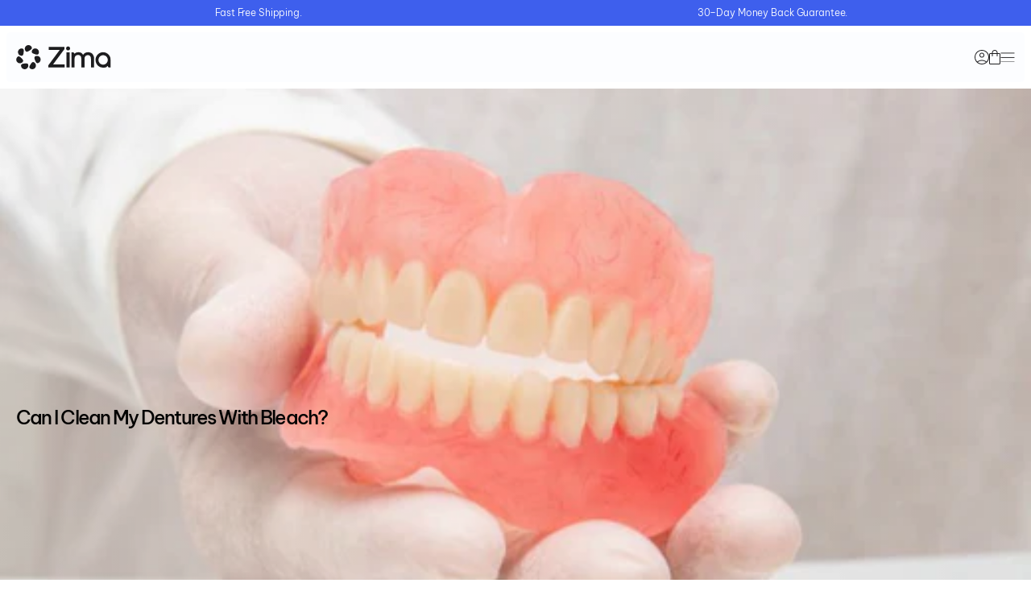

--- FILE ---
content_type: text/html; charset=utf-8
request_url: https://www.zimadental.com.au/blogs/zima-dental-learning-zone/can-i-clean-my-dentures-with-bleach
body_size: 70420
content:
<!doctype html>

<!--[if lt IE 9]> <html class="lt-ie9" lang="en"> <![endif]-->
<!--[if IE 9]> <html class="lt-ie10" lang="en"> <![endif]-->
<!-- [if gt IE 9]><! -->
<html lang='en'>
  <!-- <![endif] -->

  <head>
    <meta charset='utf-8'>
    <meta http-equiv='x-ua-compatible' content='ie=edge'>
    <meta name='viewport' content='width=device-width, initial-scale=1.0'>

    <!-- Resource hints -->
    <link rel="preconnect" href="https://cdn.shopify.com" crossorigin>
    <link rel='preconnect' href='https://fonts.googleapis.com' crossorigin>
    
    <link rel='preconnect' href='https://a.klaviyo.com' crossorigin>
    <link rel='preconnect' href='https://www.clarity.ms' crossorigin>
    <link rel='preconnect' href='https://use.typekit.net' crossorigin>

    <!-- Meta -->
    <title>
  Can I Clean My Dentures With Bleach? Expert Advice &ndash; ZIMA DENTAL AU
</title>


  
    <meta name="description" content="Just like any other oral appliance, dentures need regular cleaning. But what is the best way to clean them? Discover why bleach is not the recommended choice for cleaning dentures and explore safe, effective alternatives in our latest blog." />
  


<!-- Canonical URL -->

  <link rel="canonical" href="https://www.zimadental.com.au/blogs/zima-dental-learning-zone/can-i-clean-my-dentures-with-bleach" />



  <link rel="apple-touch-icon" sizes="180x180" href="//www.zimadental.com.au/cdn/shop/files/apple-touch-icon.png?crop=center&height=180&v=1755637574&width=180">



  <link rel="icon" type="image/png" href="//www.zimadental.com.au/cdn/shop/files/favicon-32x32.png?crop=center&height=32&v=1755637573&width=32" sizes="32x32">
  <link rel="icon" type="image/png" href="//www.zimadental.com.au/cdn/shop/files/favicon-32x32.png?crop=center&height=16&v=1755637573&width=16" sizes="16x16">


<meta name="theme-color" content="transparent">
<meta name="msapplication-TileColor" content="black">










  <meta property="og:type" content="article" />
  <meta property="og:title" content="Can I Clean My Dentures With Bleach?" />
  
  
    
    
    
      <meta property="og:image" content="http://cdn.shopify.com/s/files/1/0571/2281/6160/files/6_b44bc83a-17f4-43c9-8a09-bb9e5afe8a98_240x240.jpg?v=1710410466" />
      <meta property="og:image:secure_url" content="https://cdn.shopify.com/s/files/1/0571/2281/6160/files/6_b44bc83a-17f4-43c9-8a09-bb9e5afe8a98_240x240.jpg?v=1710410466" />
    
  



<meta property="og:description" content="Just like any other oral appliance, dentures need regular cleaning. But what is the best way to clean them? Discover why bleach is not the recommended choice for cleaning dentures and explore safe, effective alternatives in our latest blog." />

<meta property="og:url" content="https://www.zimadental.com.au/blogs/zima-dental-learning-zone/can-i-clean-my-dentures-with-bleach" />
<meta property="og:site_name" content="ZIMA DENTAL AU" />
<!-- JSON-LD Structured Data -->
<script type="application/ld+json">
  {
    "@context" : "http://schema.org",
    "@type" : "WebSite",
    "name" : "ZIMA DENTAL AU",
    "url" : "https:\/\/www.zimadental.com.au"
  }
</script>

<script type="application/ld+json">
  {
    "@context": "http://schema.org",
    "@type": "Organization",
    "name" : "ZIMA DENTAL AU",
    "url" : "https:\/\/www.zimadental.com.au",
    "logo": "https:\/\/www.zimadental.com.au\/cdn\/shop\/t\/162\/assets\/logo.png?v=21579",
    "sameAs": [
      null,
      null,
      null,
      null
    ]
  }
</script>


<!-- End of JSON-LD Structured Data -->

    <script>
      window.Shopify = window.Shopify || {theme: {id: 156830695641, role: 'main' } };
      window._template = {
          directory: "",
          name: "article",
          suffix: ""
      };
    </script>
    
    <!-- Stylesheets -->
    <style>

.blur-up {
    -webkit-filter: blur(10px);
    filter: blur(10px);
    transition: filter 600ms, -webkit-filter 600ms;
}
.blur-up.lazyloaded {
    -webkit-filter: blur(0);
    filter: blur(0);
}

</style>

    <link
      rel='stylesheet'
      href='https://use.typekit.net/xxw1wwd.css'
      media='print'
      onload="this.media='all'"
    >
    <noscript
      ><link rel='stylesheet' href='https://use.typekit.net/xxw1wwd.css'
    ></noscript>
    <link href="//www.zimadental.com.au/cdn/shop/t/162/assets/main.css?v=6239060989652036201768977836" rel="stylesheet" type="text/css" media="all" />
    <link href="//www.zimadental.com.au/cdn/shop/t/162/assets/wc-ssr.css?v=176564109051648389451768977835" rel="stylesheet" type="text/css" media="all" />

    

    

    
    <style>
      .CartItem-imagePlaceholder,
      .GridItem-imagePlaceholder,
      .GridItem-secondImagePlaceholder,
      .GridItem-thumbImagePlaceholder {
        --product-image-placeholder-padding: 75.00%;
        --product-image-size: contain;
      }

      .o-placeholder.has-icon::before {
        background-image: url('data:image/svg+xml,%3Csvg%20viewBox=%220%200%201024%201024%22%20version=%221.1%22%20xmlns=%22http://www.w3.org/2000/svg%22%3E%3Cpath%20d=%22M872,192%20L152,192%20C129.88,192%20112,209.88%20112,232%20L112,792%20C112,814.08%20129.88,832%20152,832%20L872,832%20C894.12,832%20912,814.08%20912,792%20L912,232%20C912,209.92%20894.12,192%20872,192%20L872,192%20L872,192%20Z%20M832,752%20L192,752%20L192,272%20L832,272%20L832,752%20L832,752%20L832,752%20Z%20M684.6,547.08%20L555.36,611.28%20L404.56,367.24%20L272,672%20L752,672%20L684.6,547.08%20L684.6,547.08%20L684.6,547.08%20Z%20M642,472%20C669.6,472%20692,449.6%20692,422%20C692,394.4%20669.6,372%20642,372%20C614.4,372%20592,394.4%20592,422%20C592,449.6%20614.4,472%20642,472%20L642,472%20L642,472%20Z%22%20style=%22fill:%20%23efefef;%20fill:%20;%22%3E%3C/path%3E%3C/svg%3E');
      }

      .pswp__button,
      .pswp__button--arrow--left:before,
      .pswp__button--arrow--right:before {
        background: url("//www.zimadental.com.au/cdn/shop/t/162/assets/photoswipe.png?v=115405504031309184941768977836") 0 0 no-repeat;
      }

      @media (-webkit-min-device-pixel-ratio: 1.1),
        (min-resolution: 105dpi),
        (min-resolution: 1.1dppx) {
        /* Serve SVG sprite if browser supports SVG and resolution is more than 105dpi */
        .pswp--svg .pswp__button,
        .pswp--svg .pswp__button--arrow--left:before,
        .pswp--svg .pswp__button--arrow--right:before {
          background-image: url("//www.zimadental.com.au/cdn/shop/t/162/assets/photoswipe.svg?v=118181495713311880261768977835");
        }
      }
    </style>
    
    <style>
/* DO NOT EDIT: This file is auto-generated and will be overwritten. [build-fingerprint:assets:source={_sass/inline-css.scss}] */

/* ===================================================== */
/* Inline CSS styles
/* ===================================================== */
@font-face {
  font-family: "Be-Vietnam-Pro";
  src: url('//www.zimadental.com.au/cdn/shop/t/162/assets/font-Be-Vietnam-Pro-Light.woff2?v=163055578377269189751768977835') format("woff2"), url('//www.zimadental.com.au/cdn/shop/t/162/assets/font-Be-Vietnam-Pro-Light.woff?v=19892368289659165371768977835') format("woff");
  font-weight: 300;
  font-style: normal;
  font-display: swap;
}
@font-face {
  font-family: "Be-Vietnam-Pro";
  src: url('//www.zimadental.com.au/cdn/shop/t/162/assets/font-Be-Vietnam-Pro-Regular.woff2?v=19285399294809091631768977836') format("woff2"), url('//www.zimadental.com.au/cdn/shop/t/162/assets/font-Be-Vietnam-Pro-Regular.woff?v=27004963339855003211768977836') format("woff");
  font-weight: 400;
  font-style: normal;
  font-display: swap;
}
@font-face {
  font-family: "Be-Vietnam-Pro";
  src: url('//www.zimadental.com.au/cdn/shop/t/162/assets/font-Be-Vietnam-Pro-Medium.woff2?v=136936107531150890291768977835') format("woff2"), url('//www.zimadental.com.au/cdn/shop/t/162/assets/font-Be-Vietnam-Pro-Medium.woff?v=53213432722884997981768977835') format("woff");
  font-weight: 500;
  font-style: normal;
  font-display: swap;
}
@font-face {
  font-family: "Be-Vietnam-Pro";
  src: url('//www.zimadental.com.au/cdn/shop/t/162/assets/font-Be-Vietnam-Pro-Semi-Bold.woff2?v=60766623008090707951768977836') format("woff2"), url('//www.zimadental.com.au/cdn/shop/t/162/assets/font-Be-Vietnam-Pro-Semi-Bold.woff?v=176950996766619192291768977836') format("woff");
  font-weight: 600;
  font-style: normal;
  font-display: swap;
}
.CartItem-imagePlaceholder {
  padding-bottom: var(--product-image-placeholder-padding);
  background-size: var(--product-image-size);
}

.GridItem-imagePlaceholder {
  padding-bottom: var(--product-image-placeholder-padding);
  background-size: var(--product-image-size);
}
.GridItem-secondImagePlaceholder {
  padding-bottom: var(--product-image-placeholder-padding);
  background-size: var(--product-image-size);
}
.GridItem-thumbImagePlaceholder {
  padding-bottom: var(--product-image-placeholder-padding);
  background-size: var(--product-image-size);
}

/*  */

</style>
    


<style>
/* Companion stylesheet for "cookie-consent" snippet */
.shopify-pc__banner__dialog{border-top-left-radius:1.25rem;border-top-right-radius:1.25rem;padding:1.25rem;font-family:Be-Vietnam-Pro,-apple-system,BlinkMacSystemFont,Segoe UI,Roboto,Oxygen-Sans,Ubuntu,Cantarell,Helvetica Neue,sans-serif;font-size:1rem;font-style:normal;line-height:140%}
.shopify-pc__banner__dialog #shopify-pc__banner__btn-accept{text-align:center;box-sizing:border-box;color:oklch(99% .0041 271.37);cursor:pointer;background-color:oklch(23.16% .0038 286.1);border:.0625rem solid oklch(23.16% .0038 286.1);border-radius:3.125rem;justify-content:center;align-items:center;gap:.75rem;width:fit-content;min-height:3rem;padding:.75rem 1.5rem;font-family:Be-Vietnam-Pro,-apple-system,BlinkMacSystemFont,Segoe UI,Roboto,Oxygen-Sans,Ubuntu,Cantarell,Helvetica Neue,sans-serif;font-size:1rem;font-style:normal;font-weight:400;line-height:140%;text-decoration:none;transition:all .3s ease-in-out;display:flex}
.shopify-pc__banner__dialog #shopify-pc__banner__btn-accept svg{flex-direction:column;justify-content:center;align-items:center;display:flex}
.shopify-pc__banner__dialog #shopify-pc__banner__btn-accept:hover{color:oklch(23.16% .0038 286.1);background-color:oklch(99% .0041 271.37);border-color:oklch(23.16% .0038 286.1)}
.shopify-pc__banner__dialog #shopify-pc__banner__btn-accept:disabled{cursor:not-allowed;color:oklch(58% .003 286.31)!important;background-color:oklch(97% .0069 67.74)!important;border-color:oklch(58% .003 286.31)!important}
.shopify-pc__banner__dialog #shopify-pc__banner__btn-accept:disabled:hover{color:oklch(58% .003 286.31)!important;background-color:oklch(97% .0069 67.74)!important;border-color:oklch(58% .003 286.31)!important}
.shopify-pc__banner__dialog #shopify-pc__banner__btn-accept svg{width:1.5rem;height:1.5rem}
.shopify-pc__banner__dialog #shopify-pc__banner__btn-decline{text-align:center;box-sizing:border-box;color:oklch(23.16% .0038 286.1);cursor:pointer;background-color:#0000;border:.0625rem solid oklch(23.16% .0038 286.1);border-radius:3.125rem;justify-content:center;align-items:center;gap:.75rem;width:fit-content;min-height:3rem;padding:.75rem 1.5rem;font-family:Be-Vietnam-Pro,-apple-system,BlinkMacSystemFont,Segoe UI,Roboto,Oxygen-Sans,Ubuntu,Cantarell,Helvetica Neue,sans-serif;font-size:1rem;font-style:normal;font-weight:400;line-height:140%;text-decoration:none;transition:all .3s ease-in-out;display:flex}
.shopify-pc__banner__dialog #shopify-pc__banner__btn-decline svg{flex-direction:column;justify-content:center;align-items:center;display:flex}
.shopify-pc__banner__dialog #shopify-pc__banner__btn-decline:hover{color:oklch(23.16% .0038 286.1);background-color:#0000;border-color:oklch(23.16% .0038 286.1)}
.shopify-pc__banner__dialog #shopify-pc__banner__btn-decline:disabled{cursor:not-allowed;color:oklch(58% .003 286.31)!important;background-color:oklch(97% .0069 67.74)!important;border-color:oklch(58% .003 286.31)!important}
.shopify-pc__banner__dialog #shopify-pc__banner__btn-decline:disabled:hover{color:oklch(58% .003 286.31)!important;background-color:oklch(97% .0069 67.74)!important;border-color:oklch(58% .003 286.31)!important}
.shopify-pc__banner__dialog #shopify-pc__banner__btn-decline svg{width:1.5rem;height:1.5rem}
.shopify-pc__banner__dialog p{letter-spacing:-.0075rem;font-family:Be-Vietnam-Pro,-apple-system,BlinkMacSystemFont,Segoe UI,Roboto,Oxygen-Sans,Ubuntu,Cantarell,Helvetica Neue,sans-serif;font-size:.75rem;font-style:normal;font-weight:400;line-height:140%}
.shopify-pc__prefs{letter-spacing:-.02625rem;font-family:Be-Vietnam-Pro,-apple-system,BlinkMacSystemFont,Segoe UI,Roboto,Oxygen-Sans,Ubuntu,Cantarell,Helvetica Neue,sans-serif;font-size:.875rem;font-style:normal;font-weight:400;line-height:140%}
.shopify-pc__prefs .shopify-pc__prefs__dialog{border-radius:1.25rem;padding:1.25rem;width:calc(90% - 2.5rem)!important;min-width:15.625rem!important;left:5%!important}
.shopify-pc__prefs .shopify-pc__prefs__dialog header h2{padding:0!important}
.shopify-pc__prefs .shopify-pc__prefs__dialog header{padding:0 0 1.5rem}
.shopify-pc__prefs .shopify-pc__prefs__dialog .shopify-pc__prefs__intro-main{padding-left:0;padding-right:0}
.shopify-pc__prefs .shopify-pc__prefs__dialog .shopify-pc__prefs__options{padding-left:0;padding-right:0}
.shopify-pc__prefs .shopify-pc__prefs__dialog .shopify-pc__prefs__header-close{top:1.25rem;right:1.25rem}
.shopify-pc__prefs #shopify-pc__prefs__header-accept{text-align:center;box-sizing:border-box;color:oklch(99% .0041 271.37);cursor:pointer;background-color:oklch(23.16% .0038 286.1);border:.0625rem solid oklch(23.16% .0038 286.1);border-radius:3.125rem;justify-content:center;align-items:center;gap:.75rem;width:fit-content;min-height:3rem;padding:.75rem 1.5rem;font-family:Be-Vietnam-Pro,-apple-system,BlinkMacSystemFont,Segoe UI,Roboto,Oxygen-Sans,Ubuntu,Cantarell,Helvetica Neue,sans-serif;font-size:1rem;font-style:normal;font-weight:400;line-height:140%;text-decoration:none;transition:all .3s ease-in-out;display:flex}
.shopify-pc__prefs #shopify-pc__prefs__header-accept svg{flex-direction:column;justify-content:center;align-items:center;display:flex}
.shopify-pc__prefs #shopify-pc__prefs__header-accept:hover{color:oklch(23.16% .0038 286.1);background-color:oklch(99% .0041 271.37);border-color:oklch(23.16% .0038 286.1)}
.shopify-pc__prefs #shopify-pc__prefs__header-accept:disabled{cursor:not-allowed;color:oklch(58% .003 286.31)!important;background-color:oklch(97% .0069 67.74)!important;border-color:oklch(58% .003 286.31)!important}
.shopify-pc__prefs #shopify-pc__prefs__header-accept:disabled:hover{color:oklch(58% .003 286.31)!important;background-color:oklch(97% .0069 67.74)!important;border-color:oklch(58% .003 286.31)!important}
.shopify-pc__prefs #shopify-pc__prefs__header-accept svg{width:1.5rem;height:1.5rem}
.shopify-pc__prefs #shopify-pc__prefs__header-decline{text-align:center;box-sizing:border-box;color:oklch(23.16% .0038 286.1);cursor:pointer;background-color:#0000;border:.0625rem solid oklch(23.16% .0038 286.1);border-radius:3.125rem;justify-content:center;align-items:center;gap:.75rem;width:fit-content;min-height:3rem;padding:.75rem 1.5rem;font-family:Be-Vietnam-Pro,-apple-system,BlinkMacSystemFont,Segoe UI,Roboto,Oxygen-Sans,Ubuntu,Cantarell,Helvetica Neue,sans-serif;font-size:1rem;font-style:normal;font-weight:400;line-height:140%;text-decoration:none;transition:all .3s ease-in-out;display:flex}
.shopify-pc__prefs #shopify-pc__prefs__header-decline svg{flex-direction:column;justify-content:center;align-items:center;display:flex}
.shopify-pc__prefs #shopify-pc__prefs__header-decline:hover{color:oklch(23.16% .0038 286.1);background-color:#0000;border-color:oklch(23.16% .0038 286.1)}
.shopify-pc__prefs #shopify-pc__prefs__header-decline:disabled{cursor:not-allowed;color:oklch(58% .003 286.31)!important;background-color:oklch(97% .0069 67.74)!important;border-color:oklch(58% .003 286.31)!important}
.shopify-pc__prefs #shopify-pc__prefs__header-decline:disabled:hover{color:oklch(58% .003 286.31)!important;background-color:oklch(97% .0069 67.74)!important;border-color:oklch(58% .003 286.31)!important}
.shopify-pc__prefs #shopify-pc__prefs__header-decline svg{width:1.5rem;height:1.5rem}
.shopify-pc__prefs #shopify-pc__prefs__header-save{text-align:center;box-sizing:border-box;color:oklch(99% .0041 271.37);cursor:pointer;background-color:oklch(23.16% .0038 286.1);border:.0625rem solid oklch(23.16% .0038 286.1);border-radius:3.125rem;justify-content:center;align-items:center;gap:.75rem;width:fit-content;min-height:3rem;padding:.75rem 1.5rem;font-family:Be-Vietnam-Pro,-apple-system,BlinkMacSystemFont,Segoe UI,Roboto,Oxygen-Sans,Ubuntu,Cantarell,Helvetica Neue,sans-serif;font-size:1rem;font-style:normal;font-weight:400;line-height:140%;text-decoration:none;transition:all .3s ease-in-out;display:flex}
.shopify-pc__prefs #shopify-pc__prefs__header-save svg{flex-direction:column;justify-content:center;align-items:center;display:flex}
.shopify-pc__prefs #shopify-pc__prefs__header-save:hover{color:oklch(23.16% .0038 286.1);background-color:oklch(99% .0041 271.37);border-color:oklch(23.16% .0038 286.1)}
.shopify-pc__prefs #shopify-pc__prefs__header-save:disabled{cursor:not-allowed;color:oklch(58% .003 286.31)!important;background-color:oklch(97% .0069 67.74)!important;border-color:oklch(58% .003 286.31)!important}
.shopify-pc__prefs #shopify-pc__prefs__header-save:disabled:hover{color:oklch(58% .003 286.31)!important;background-color:oklch(97% .0069 67.74)!important;border-color:oklch(58% .003 286.31)!important}
.shopify-pc__prefs #shopify-pc__prefs__header-save svg{width:1.5rem;height:1.5rem}
@media screen and (width>=64em){.shopify-pc__banner__dialog{border-top-left-radius:1.875rem;border-top-right-radius:1.875rem}
.shopify-pc__prefs .shopify-pc__prefs__dialog{border-radius:1.875rem;padding:4rem;width:calc(90% - 8rem)!important}
.shopify-pc__prefs .shopify-pc__prefs__dialog .shopify-pc__prefs__header-close{top:-1.75rem;right:-1rem}
}
</style>



    <!-- Custom header content -->
    <script>window.performance && window.performance.mark && window.performance.mark('shopify.content_for_header.start');</script><meta name="google-site-verification" content="ZEh7FkzNBvlxOcpl43MAiiVz6zOh6I7WMcApYem_iFs">
<meta id="shopify-digital-wallet" name="shopify-digital-wallet" content="/65673920729/digital_wallets/dialog">
<meta name="shopify-checkout-api-token" content="1ab8c6f4f8e11860d6d990a64bae4ea5">
<meta id="in-context-paypal-metadata" data-shop-id="65673920729" data-venmo-supported="false" data-environment="production" data-locale="en_US" data-paypal-v4="true" data-currency="AUD">
<link rel="alternate" type="application/atom+xml" title="Feed" href="/blogs/zima-dental-learning-zone.atom" />
<script async="async" src="/checkouts/internal/preloads.js?locale=en-AU"></script>
<link rel="preconnect" href="https://shop.app" crossorigin="anonymous">
<script async="async" src="https://shop.app/checkouts/internal/preloads.js?locale=en-AU&shop_id=65673920729" crossorigin="anonymous"></script>
<script id="apple-pay-shop-capabilities" type="application/json">{"shopId":65673920729,"countryCode":"GB","currencyCode":"AUD","merchantCapabilities":["supports3DS"],"merchantId":"gid:\/\/shopify\/Shop\/65673920729","merchantName":"ZIMA DENTAL AU","requiredBillingContactFields":["postalAddress","email"],"requiredShippingContactFields":["postalAddress","email"],"shippingType":"shipping","supportedNetworks":["visa","maestro","masterCard","amex","discover","elo"],"total":{"type":"pending","label":"ZIMA DENTAL AU","amount":"1.00"},"shopifyPaymentsEnabled":true,"supportsSubscriptions":true}</script>
<script id="shopify-features" type="application/json">{"accessToken":"1ab8c6f4f8e11860d6d990a64bae4ea5","betas":["rich-media-storefront-analytics"],"domain":"www.zimadental.com.au","predictiveSearch":true,"shopId":65673920729,"locale":"en"}</script>
<script>var Shopify = Shopify || {};
Shopify.shop = "zima-dental-au.myshopify.com";
Shopify.locale = "en";
Shopify.currency = {"active":"AUD","rate":"1.0"};
Shopify.country = "AU";
Shopify.theme = {"name":"BAU 3.0.41","id":156830695641,"schema_name":"Shiro","schema_version":"1.0.0","theme_store_id":null,"role":"main"};
Shopify.theme.handle = "null";
Shopify.theme.style = {"id":null,"handle":null};
Shopify.cdnHost = "www.zimadental.com.au/cdn";
Shopify.routes = Shopify.routes || {};
Shopify.routes.root = "/";</script>
<script type="module">!function(o){(o.Shopify=o.Shopify||{}).modules=!0}(window);</script>
<script>!function(o){function n(){var o=[];function n(){o.push(Array.prototype.slice.apply(arguments))}return n.q=o,n}var t=o.Shopify=o.Shopify||{};t.loadFeatures=n(),t.autoloadFeatures=n()}(window);</script>
<script>
  window.ShopifyPay = window.ShopifyPay || {};
  window.ShopifyPay.apiHost = "shop.app\/pay";
  window.ShopifyPay.redirectState = null;
</script>
<script id="shop-js-analytics" type="application/json">{"pageType":"article"}</script>
<script defer="defer" async type="module" src="//www.zimadental.com.au/cdn/shopifycloud/shop-js/modules/v2/client.init-shop-cart-sync_BdyHc3Nr.en.esm.js"></script>
<script defer="defer" async type="module" src="//www.zimadental.com.au/cdn/shopifycloud/shop-js/modules/v2/chunk.common_Daul8nwZ.esm.js"></script>
<script type="module">
  await import("//www.zimadental.com.au/cdn/shopifycloud/shop-js/modules/v2/client.init-shop-cart-sync_BdyHc3Nr.en.esm.js");
await import("//www.zimadental.com.au/cdn/shopifycloud/shop-js/modules/v2/chunk.common_Daul8nwZ.esm.js");

  window.Shopify.SignInWithShop?.initShopCartSync?.({"fedCMEnabled":true,"windoidEnabled":true});

</script>
<script>
  window.Shopify = window.Shopify || {};
  if (!window.Shopify.featureAssets) window.Shopify.featureAssets = {};
  window.Shopify.featureAssets['shop-js'] = {"shop-cart-sync":["modules/v2/client.shop-cart-sync_QYOiDySF.en.esm.js","modules/v2/chunk.common_Daul8nwZ.esm.js"],"init-fed-cm":["modules/v2/client.init-fed-cm_DchLp9rc.en.esm.js","modules/v2/chunk.common_Daul8nwZ.esm.js"],"shop-button":["modules/v2/client.shop-button_OV7bAJc5.en.esm.js","modules/v2/chunk.common_Daul8nwZ.esm.js"],"init-windoid":["modules/v2/client.init-windoid_DwxFKQ8e.en.esm.js","modules/v2/chunk.common_Daul8nwZ.esm.js"],"shop-cash-offers":["modules/v2/client.shop-cash-offers_DWtL6Bq3.en.esm.js","modules/v2/chunk.common_Daul8nwZ.esm.js","modules/v2/chunk.modal_CQq8HTM6.esm.js"],"shop-toast-manager":["modules/v2/client.shop-toast-manager_CX9r1SjA.en.esm.js","modules/v2/chunk.common_Daul8nwZ.esm.js"],"init-shop-email-lookup-coordinator":["modules/v2/client.init-shop-email-lookup-coordinator_UhKnw74l.en.esm.js","modules/v2/chunk.common_Daul8nwZ.esm.js"],"pay-button":["modules/v2/client.pay-button_DzxNnLDY.en.esm.js","modules/v2/chunk.common_Daul8nwZ.esm.js"],"avatar":["modules/v2/client.avatar_BTnouDA3.en.esm.js"],"init-shop-cart-sync":["modules/v2/client.init-shop-cart-sync_BdyHc3Nr.en.esm.js","modules/v2/chunk.common_Daul8nwZ.esm.js"],"shop-login-button":["modules/v2/client.shop-login-button_D8B466_1.en.esm.js","modules/v2/chunk.common_Daul8nwZ.esm.js","modules/v2/chunk.modal_CQq8HTM6.esm.js"],"init-customer-accounts-sign-up":["modules/v2/client.init-customer-accounts-sign-up_C8fpPm4i.en.esm.js","modules/v2/client.shop-login-button_D8B466_1.en.esm.js","modules/v2/chunk.common_Daul8nwZ.esm.js","modules/v2/chunk.modal_CQq8HTM6.esm.js"],"init-shop-for-new-customer-accounts":["modules/v2/client.init-shop-for-new-customer-accounts_CVTO0Ztu.en.esm.js","modules/v2/client.shop-login-button_D8B466_1.en.esm.js","modules/v2/chunk.common_Daul8nwZ.esm.js","modules/v2/chunk.modal_CQq8HTM6.esm.js"],"init-customer-accounts":["modules/v2/client.init-customer-accounts_dRgKMfrE.en.esm.js","modules/v2/client.shop-login-button_D8B466_1.en.esm.js","modules/v2/chunk.common_Daul8nwZ.esm.js","modules/v2/chunk.modal_CQq8HTM6.esm.js"],"shop-follow-button":["modules/v2/client.shop-follow-button_CkZpjEct.en.esm.js","modules/v2/chunk.common_Daul8nwZ.esm.js","modules/v2/chunk.modal_CQq8HTM6.esm.js"],"lead-capture":["modules/v2/client.lead-capture_BntHBhfp.en.esm.js","modules/v2/chunk.common_Daul8nwZ.esm.js","modules/v2/chunk.modal_CQq8HTM6.esm.js"],"checkout-modal":["modules/v2/client.checkout-modal_CfxcYbTm.en.esm.js","modules/v2/chunk.common_Daul8nwZ.esm.js","modules/v2/chunk.modal_CQq8HTM6.esm.js"],"shop-login":["modules/v2/client.shop-login_Da4GZ2H6.en.esm.js","modules/v2/chunk.common_Daul8nwZ.esm.js","modules/v2/chunk.modal_CQq8HTM6.esm.js"],"payment-terms":["modules/v2/client.payment-terms_MV4M3zvL.en.esm.js","modules/v2/chunk.common_Daul8nwZ.esm.js","modules/v2/chunk.modal_CQq8HTM6.esm.js"]};
</script>
<script>(function() {
  var isLoaded = false;
  function asyncLoad() {
    if (isLoaded) return;
    isLoaded = true;
    var urls = ["https:\/\/loox.io\/widget\/Nk-CNfoQjp\/loox.1674228509864.js?shop=zima-dental-au.myshopify.com"];
    for (var i = 0; i < urls.length; i++) {
      var s = document.createElement('script');
      s.type = 'text/javascript';
      s.async = true;
      s.src = urls[i];
      var x = document.getElementsByTagName('script')[0];
      x.parentNode.insertBefore(s, x);
    }
  };
  if(window.attachEvent) {
    window.attachEvent('onload', asyncLoad);
  } else {
    window.addEventListener('load', asyncLoad, false);
  }
})();</script>
<script id="__st">var __st={"a":65673920729,"offset":0,"reqid":"71c2bcf4-fb77-4381-bb55-708fe922df0b-1769024806","pageurl":"www.zimadental.com.au\/blogs\/zima-dental-learning-zone\/can-i-clean-my-dentures-with-bleach","s":"articles-589438058713","u":"0bc53961169a","p":"article","rtyp":"article","rid":589438058713};</script>
<script>window.ShopifyPaypalV4VisibilityTracking = true;</script>
<script id="captcha-bootstrap">!function(){'use strict';const t='contact',e='account',n='new_comment',o=[[t,t],['blogs',n],['comments',n],[t,'customer']],c=[[e,'customer_login'],[e,'guest_login'],[e,'recover_customer_password'],[e,'create_customer']],r=t=>t.map((([t,e])=>`form[action*='/${t}']:not([data-nocaptcha='true']) input[name='form_type'][value='${e}']`)).join(','),a=t=>()=>t?[...document.querySelectorAll(t)].map((t=>t.form)):[];function s(){const t=[...o],e=r(t);return a(e)}const i='password',u='form_key',d=['recaptcha-v3-token','g-recaptcha-response','h-captcha-response',i],f=()=>{try{return window.sessionStorage}catch{return}},m='__shopify_v',_=t=>t.elements[u];function p(t,e,n=!1){try{const o=window.sessionStorage,c=JSON.parse(o.getItem(e)),{data:r}=function(t){const{data:e,action:n}=t;return t[m]||n?{data:e,action:n}:{data:t,action:n}}(c);for(const[e,n]of Object.entries(r))t.elements[e]&&(t.elements[e].value=n);n&&o.removeItem(e)}catch(o){console.error('form repopulation failed',{error:o})}}const l='form_type',E='cptcha';function T(t){t.dataset[E]=!0}const w=window,h=w.document,L='Shopify',v='ce_forms',y='captcha';let A=!1;((t,e)=>{const n=(g='f06e6c50-85a8-45c8-87d0-21a2b65856fe',I='https://cdn.shopify.com/shopifycloud/storefront-forms-hcaptcha/ce_storefront_forms_captcha_hcaptcha.v1.5.2.iife.js',D={infoText:'Protected by hCaptcha',privacyText:'Privacy',termsText:'Terms'},(t,e,n)=>{const o=w[L][v],c=o.bindForm;if(c)return c(t,g,e,D).then(n);var r;o.q.push([[t,g,e,D],n]),r=I,A||(h.body.append(Object.assign(h.createElement('script'),{id:'captcha-provider',async:!0,src:r})),A=!0)});var g,I,D;w[L]=w[L]||{},w[L][v]=w[L][v]||{},w[L][v].q=[],w[L][y]=w[L][y]||{},w[L][y].protect=function(t,e){n(t,void 0,e),T(t)},Object.freeze(w[L][y]),function(t,e,n,w,h,L){const[v,y,A,g]=function(t,e,n){const i=e?o:[],u=t?c:[],d=[...i,...u],f=r(d),m=r(i),_=r(d.filter((([t,e])=>n.includes(e))));return[a(f),a(m),a(_),s()]}(w,h,L),I=t=>{const e=t.target;return e instanceof HTMLFormElement?e:e&&e.form},D=t=>v().includes(t);t.addEventListener('submit',(t=>{const e=I(t);if(!e)return;const n=D(e)&&!e.dataset.hcaptchaBound&&!e.dataset.recaptchaBound,o=_(e),c=g().includes(e)&&(!o||!o.value);(n||c)&&t.preventDefault(),c&&!n&&(function(t){try{if(!f())return;!function(t){const e=f();if(!e)return;const n=_(t);if(!n)return;const o=n.value;o&&e.removeItem(o)}(t);const e=Array.from(Array(32),(()=>Math.random().toString(36)[2])).join('');!function(t,e){_(t)||t.append(Object.assign(document.createElement('input'),{type:'hidden',name:u})),t.elements[u].value=e}(t,e),function(t,e){const n=f();if(!n)return;const o=[...t.querySelectorAll(`input[type='${i}']`)].map((({name:t})=>t)),c=[...d,...o],r={};for(const[a,s]of new FormData(t).entries())c.includes(a)||(r[a]=s);n.setItem(e,JSON.stringify({[m]:1,action:t.action,data:r}))}(t,e)}catch(e){console.error('failed to persist form',e)}}(e),e.submit())}));const S=(t,e)=>{t&&!t.dataset[E]&&(n(t,e.some((e=>e===t))),T(t))};for(const o of['focusin','change'])t.addEventListener(o,(t=>{const e=I(t);D(e)&&S(e,y())}));const B=e.get('form_key'),M=e.get(l),P=B&&M;t.addEventListener('DOMContentLoaded',(()=>{const t=y();if(P)for(const e of t)e.elements[l].value===M&&p(e,B);[...new Set([...A(),...v().filter((t=>'true'===t.dataset.shopifyCaptcha))])].forEach((e=>S(e,t)))}))}(h,new URLSearchParams(w.location.search),n,t,e,['guest_login'])})(!0,!0)}();</script>
<script integrity="sha256-4kQ18oKyAcykRKYeNunJcIwy7WH5gtpwJnB7kiuLZ1E=" data-source-attribution="shopify.loadfeatures" defer="defer" src="//www.zimadental.com.au/cdn/shopifycloud/storefront/assets/storefront/load_feature-a0a9edcb.js" crossorigin="anonymous"></script>
<script crossorigin="anonymous" defer="defer" src="//www.zimadental.com.au/cdn/shopifycloud/storefront/assets/shopify_pay/storefront-65b4c6d7.js?v=20250812"></script>
<script data-source-attribution="shopify.dynamic_checkout.dynamic.init">var Shopify=Shopify||{};Shopify.PaymentButton=Shopify.PaymentButton||{isStorefrontPortableWallets:!0,init:function(){window.Shopify.PaymentButton.init=function(){};var t=document.createElement("script");t.src="https://www.zimadental.com.au/cdn/shopifycloud/portable-wallets/latest/portable-wallets.en.js",t.type="module",document.head.appendChild(t)}};
</script>
<script data-source-attribution="shopify.dynamic_checkout.buyer_consent">
  function portableWalletsHideBuyerConsent(e){var t=document.getElementById("shopify-buyer-consent"),n=document.getElementById("shopify-subscription-policy-button");t&&n&&(t.classList.add("hidden"),t.setAttribute("aria-hidden","true"),n.removeEventListener("click",e))}function portableWalletsShowBuyerConsent(e){var t=document.getElementById("shopify-buyer-consent"),n=document.getElementById("shopify-subscription-policy-button");t&&n&&(t.classList.remove("hidden"),t.removeAttribute("aria-hidden"),n.addEventListener("click",e))}window.Shopify?.PaymentButton&&(window.Shopify.PaymentButton.hideBuyerConsent=portableWalletsHideBuyerConsent,window.Shopify.PaymentButton.showBuyerConsent=portableWalletsShowBuyerConsent);
</script>
<script data-source-attribution="shopify.dynamic_checkout.cart.bootstrap">document.addEventListener("DOMContentLoaded",(function(){function t(){return document.querySelector("shopify-accelerated-checkout-cart, shopify-accelerated-checkout")}if(t())Shopify.PaymentButton.init();else{new MutationObserver((function(e,n){t()&&(Shopify.PaymentButton.init(),n.disconnect())})).observe(document.body,{childList:!0,subtree:!0})}}));
</script>
<link id="shopify-accelerated-checkout-styles" rel="stylesheet" media="screen" href="https://www.zimadental.com.au/cdn/shopifycloud/portable-wallets/latest/accelerated-checkout-backwards-compat.css" crossorigin="anonymous">
<style id="shopify-accelerated-checkout-cart">
        #shopify-buyer-consent {
  margin-top: 1em;
  display: inline-block;
  width: 100%;
}

#shopify-buyer-consent.hidden {
  display: none;
}

#shopify-subscription-policy-button {
  background: none;
  border: none;
  padding: 0;
  text-decoration: underline;
  font-size: inherit;
  cursor: pointer;
}

#shopify-subscription-policy-button::before {
  box-shadow: none;
}

      </style>

<script>window.performance && window.performance.mark && window.performance.mark('shopify.content_for_header.end');</script>
    <!-- End of custom header content -->

    <!-- Clarity script -->
    <script type='text/javascript'>
      ;(function (c, l, a, r, i, t, y) {
        c[a] =
          c[a] ||
          function () {
            ;(c[a].q = c[a].q || []).push(arguments)
          }
        t = l.createElement(r)
        t.async = 1
        t.src = 'https://www.clarity.ms/tag/' + i
        y = l.getElementsByTagName(r)[0]
        y.parentNode.insertBefore(t, y)
      })(window, document, 'clarity', 'script', 'da5s5myguc')
    </script>
    <!-- End of Clarity script -->
  <!-- BEGIN app block: shopify://apps/geo-pro-geolocation/blocks/geopro/16fc5313-7aee-4e90-ac95-f50fc7c8b657 --><!-- This snippet is used to load Geo:Pro data on the storefront -->
<meta class='geo-ip' content='[base64]/[base64]'>
<!-- This snippet initializes the plugin -->
<script async>
  try {
    const loadGeoPro=()=>{let e=e=>{if(!e||e.isCrawler||"success"!==e.message){window.geopro_cancel="1";return}let o=e.isAdmin?"el-geoip-location-admin":"el-geoip-location",s=Date.now()+864e5;localStorage.setItem(o,JSON.stringify({value:e.data,expires:s})),e.isAdmin&&localStorage.setItem("el-geoip-admin",JSON.stringify({value:"1",expires:s}))},o=new XMLHttpRequest;o.open("GET","https://geo.geoproapp.com?x-api-key=91e359ab7-2b63-539e-1de2-c4bf731367a7",!0),o.responseType="json",o.onload=()=>e(200===o.status?o.response:null),o.send()},load=!["el-geoip-location-admin","el-geoip-location"].some(e=>{try{let o=JSON.parse(localStorage.getItem(e));return o&&o.expires>Date.now()}catch(s){return!1}});load&&loadGeoPro();
  } catch(e) {
    console.warn('Geo:Pro error', e);
    window.geopro_cancel = '1';
  }
</script>
<script src="https://cdn.shopify.com/extensions/019b746b-26da-7a64-a671-397924f34f11/easylocation-195/assets/easylocation-storefront.min.js" type="text/javascript" async></script>


<!-- END app block --><!-- BEGIN app block: shopify://apps/powerful-form-builder/blocks/app-embed/e4bcb1eb-35b2-42e6-bc37-bfe0e1542c9d --><script type="text/javascript" hs-ignore data-cookieconsent="ignore">
  var Globo = Globo || {};
  var globoFormbuilderRecaptchaInit = function(){};
  var globoFormbuilderHcaptchaInit = function(){};
  window.Globo.FormBuilder = window.Globo.FormBuilder || {};
  window.Globo.FormBuilder.shop = {"configuration":{"money_format":"${{amount}}"},"pricing":{"features":{"bulkOrderForm":true,"cartForm":true,"fileUpload":100,"removeCopyright":true,"restrictedEmailDomains":true,"metrics":true}},"settings":{"copyright":"Powered by <a href=\"https://globosoftware.net\" target=\"_blank\">Globo</a> <a href=\"https://apps.shopify.com/form-builder-contact-form\" target=\"_blank\">Contact Form</a>","hideWaterMark":false,"reCaptcha":{"recaptchaType":"v2","siteKey":false,"languageCode":"en"},"hCaptcha":{"siteKey":false},"scrollTop":false,"customCssCode":".globo-form-app.float-layout,\n.globo-form-app.popup-layout {\n overflow: auto !important;\n}","customCssEnabled":true,"additionalColumns":[]},"encryption_form_id":1,"url":"https://app.powerfulform.com/","CDN_URL":"https://dxo9oalx9qc1s.cloudfront.net","app_id":"1783207"};

  if(window.Globo.FormBuilder.shop.settings.customCssEnabled && window.Globo.FormBuilder.shop.settings.customCssCode){
    const customStyle = document.createElement('style');
    customStyle.type = 'text/css';
    customStyle.innerHTML = window.Globo.FormBuilder.shop.settings.customCssCode;
    document.head.appendChild(customStyle);
  }

  window.Globo.FormBuilder.forms = [];
    
      
      
      
      window.Globo.FormBuilder.forms[44963] = {"44963":{"elements":[{"id":"group-1","type":"group","label":"Page 1","description":"","elements":[{"id":"text-2","type":"text","label":{"en":"First Name"},"placeholder":{"en":"First Name"},"description":"","limitCharacters":false,"characters":100,"hideLabel":true,"keepPositionLabel":false,"columnWidth":50,"displayDisjunctive":false,"required":true,"ifHideLabel":false},{"id":"text-1","type":"text","label":{"en":"Last Name"},"placeholder":{"en":"Last Name"},"description":{"en":""},"limitCharacters":false,"characters":100,"hideLabel":true,"keepPositionLabel":false,"columnWidth":50,"displayDisjunctive":false,"required":true,"conditionalField":false},{"id":"email","type":"email","label":"Email","placeholder":"Email","description":null,"hideLabel":true,"required":true,"columnWidth":50,"conditionalField":false},{"id":"phone-1","type":"phone","label":{"en":"Phone Number"},"placeholder":{"en":"Mobile Number"},"description":"","validatePhone":true,"onlyShowFlag":false,"defaultCountryCode":"au","limitCharacters":false,"characters":100,"hideLabel":true,"keepPositionLabel":false,"columnWidth":50,"displayType":"show","displayDisjunctive":false,"conditionalField":false,"required":true},{"id":"name-1","type":"name","label":{"en":"Social Media"},"placeholder":{"en":"Instagram Handle"},"description":"","limitCharacters":false,"characters":100,"hideLabel":true,"keepPositionLabel":false,"columnWidth":100,"displayType":"show","displayDisjunctive":false,"conditionalField":false,"required":false},{"id":"country-1","type":"country","label":"Country","placeholder":{"en":"Country"},"options":"Afghanistan\nAland Islands\nAlbania\nAlgeria\nAndorra\nAngola\nAnguilla\nAntigua And Barbuda\nArgentina\nArmenia\nAruba\nAustralia\nAustria\nAzerbaijan\nBahamas\nBahrain\nBangladesh\nBarbados\nBelarus\nBelgium\nBelize\nBenin\nBermuda\nBhutan\nBolivia\nBosnia And Herzegovina\nBotswana\nBouvet Island\nBrazil\nBritish Indian Ocean Territory\nVirgin Islands, British\nBrunei\nBulgaria\nBurkina Faso\nBurundi\nCambodia\nRepublic of Cameroon\nCanada\nCape Verde\nCaribbean Netherlands\nCayman Islands\nCentral African Republic\nChad\nChile\nChina\nChristmas Island\nCocos (Keeling) Islands\nColombia\nComoros\nCongo\nCongo, The Democratic Republic Of The\nCook Islands\nCosta Rica\nCroatia\nCuba\nCuraçao\nCyprus\nCzech Republic\nCôte d'Ivoire\nDenmark\nDjibouti\nDominica\nDominican Republic\nEcuador\nEgypt\nEl Salvador\nEquatorial Guinea\nEritrea\nEstonia\nEswatini\nEthiopia\nFalkland Islands (Malvinas)\nFaroe Islands\nFiji\nFinland\nFrance\nFrench Guiana\nFrench Polynesia\nFrench Southern Territories\nGabon\nGambia\nGeorgia\nGermany\nGhana\nGibraltar\nGreece\nGreenland\nGrenada\nGuadeloupe\nGuatemala\nGuernsey\nGuinea\nGuinea Bissau\nGuyana\nHaiti\nHeard Island And Mcdonald Islands\nHonduras\nHong Kong\nHungary\nIceland\nIndia\nIndonesia\nIran, Islamic Republic Of\nIraq\nIreland\nIsle Of Man\nIsrael\nItaly\nJamaica\nJapan\nJersey\nJordan\nKazakhstan\nKenya\nKiribati\nKosovo\nKuwait\nKyrgyzstan\nLao People's Democratic Republic\nLatvia\nLebanon\nLesotho\nLiberia\nLibyan Arab Jamahiriya\nLiechtenstein\nLithuania\nLuxembourg\nMacao\nMadagascar\nMalawi\nMalaysia\nMaldives\nMali\nMalta\nMartinique\nMauritania\nMauritius\nMayotte\nMexico\nMoldova, Republic of\nMonaco\nMongolia\nMontenegro\nMontserrat\nMorocco\nMozambique\nMyanmar\nNamibia\nNauru\nNepal\nNetherlands\nNetherlands Antilles\nNew Caledonia\nNew Zealand\nNicaragua\nNiger\nNigeria\nNiue\nNorfolk Island\nKorea, Democratic People's Republic Of\nNorth Macedonia\nNorway\nOman\nPakistan\nPalestinian Territory, Occupied\nPanama\nPapua New Guinea\nParaguay\nPeru\nPhilippines\nPitcairn\nPoland\nPortugal\nQatar\nReunion\nRomania\nRussia\nRwanda\nSamoa\nSan Marino\nSao Tome And Principe\nSaudi Arabia\nSenegal\nSerbia\nSeychelles\nSierra Leone\nSingapore\nSint Maarten\nSlovakia\nSlovenia\nSolomon Islands\nSomalia\nSouth Africa\nSouth Georgia And The South Sandwich Islands\nSouth Korea\nSouth Sudan\nSpain\nSri Lanka\nSaint Barthélemy\nSaint Helena\nSaint Kitts And Nevis\nSaint Lucia\nSaint Martin\nSaint Pierre And Miquelon\nSt. Vincent\nSudan\nSuriname\nSvalbard And Jan Mayen\nSweden\nSwitzerland\nSyria\nTaiwan\nTajikistan\nTanzania, United Republic Of\nThailand\nTimor Leste\nTogo\nTokelau\nTonga\nTrinidad and Tobago\nTunisia\nTurkey\nTurkmenistan\nTurks and Caicos Islands\nTuvalu\nUnited States Minor Outlying Islands\nUganda\nUkraine\nUnited Arab Emirates\nUnited Kingdom\nUnited States\nUruguay\nUzbekistan\nVanuatu\nHoly See (Vatican City State)\nVenezuela\nVietnam\nWallis And Futuna\nWestern Sahara\nYemen\nZambia\nZimbabwe","defaultOption":"","description":"","hideLabel":true,"keepPositionLabel":false,"columnWidth":100,"displayType":"show","displayDisjunctive":false,"conditionalField":false,"required":true},{"id":"text-3","type":"text","label":{"en":"Name of Practice\/Company\/Group"},"placeholder":{"en":"Name of Practice\/Company\/Group"},"description":"","limitCharacters":false,"characters":100,"hideLabel":true,"keepPositionLabel":false,"columnWidth":50,"displayType":"show","displayDisjunctive":false,"conditionalField":false,"required":true,"displayRules":[{"field":"","relation":"equal","condition":""}],"inputIcon":null,"ifHideLabel":false},{"id":"number-1","type":"number","label":{"en":"Number of Practices in Group"},"placeholder":{"en":"Number of Practices in Group"},"description":"","limitCharacters":false,"characters":100,"hideLabel":true,"keepPositionLabel":false,"columnWidth":50,"displayType":"show","displayDisjunctive":false,"conditionalField":false,"required":true},{"id":"select-1","type":"select","label":{"en":"Job title"},"placeholder":{"en":"Job title"},"options":[{"label":{"en":"Dentist"},"value":"Dentist"},{"label":{"en":"Orthodontist"},"value":"Orthodontist"},{"label":{"en":"Dental Hygienist\/RDH"},"value":"Dental Hygienist\/RDH"},{"label":{"en":"Practice Manager"},"value":"Practice Manager"},{"label":{"en":"Practice\/Group owner"},"value":"Practice\/Group owner"},{"label":{"en":"Receptionist"},"value":"Receptionist"},{"label":{"en":"Dental Therapist"},"value":"Dental Therapist"},{"label":{"en":"Dental Nurse"},"value":"Dental Nurse"},{"label":{"en":"Dental Assistant"},"value":"Dental Assistant"},{"label":{"en":"Dental Student"},"value":"Dental Student"},{"label":{"en":"Oral Surgeon"},"value":"Oral Surgeon"},{"label":{"en":"Periodontist"},"value":"Periodontist"},{"label":{"en":"Pediatric Dentist"},"value":"Pediatric Dentist"},{"label":{"en":"Endodontist"},"value":"Endodontist"},{"label":{"en":"Prosthodontist"},"value":"Prosthodontist"},{"label":{"en":"Dental Technician"},"value":"Dental Technician"},{"label":{"en":"Procurement"},"value":"Procurement"},{"label":{"en":"Other"},"value":"Other"}],"defaultOption":"","description":"","hideLabel":true,"keepPositionLabel":false,"columnWidth":50,"displayType":"show","displayDisjunctive":false,"conditionalField":false,"required":true},{"id":"select-2","type":"select","label":{"en":"How did you hear about us?"},"placeholder":{"en":"How did you hear about us?"},"options":[{"label":{"en":"Referred by a dentist"},"value":"Referred by a dentist"},{"label":{"en":"Referred by a patient"},"value":"Referred by a patient"},{"label":{"en":"Social media ads"},"value":"Social media ads"},{"label":{"en":"Google Search"},"value":"Google Search"},{"label":{"en":"YouTube"},"value":"YouTube"},{"label":{"en":"LinkedIn"},"value":"LinkedIn"},{"label":{"en":"Faire"},"value":"Faire"},{"label":{"en":"Other"},"value":"Other"}],"defaultOption":"","description":"","hideLabel":true,"keepPositionLabel":false,"columnWidth":50,"displayType":"show","displayDisjunctive":false,"conditionalField":false,"required":true,"inputIcon":null},{"id":"text-4","type":"text","label":{"en":"Please add any details to your enquiry here"},"placeholder":{"en":"Please add any details to your enquiry here"},"description":"","limitCharacters":false,"characters":100,"hideLabel":true,"keepPositionLabel":false,"columnWidth":100,"displayType":"show","displayDisjunctive":false,"conditionalField":false}]}],"errorMessage":{"required":"Please fill in field","minSelections":"Please choose at least {{ min_selections }} options","maxSelections":"Please choose at maximum of {{ max_selections }} options","exactlySelections":"Please choose exactly {{ exact_selections }} options","invalid":"Invalid","invalidName":"Invalid name","invalidEmail":"Invalid email","invalidURL":"Invalid url","invalidPhone":"Invalid phone","invalidNumber":"Invalid number","invalidPassword":"Invalid password","confirmPasswordNotMatch":"Confirmed password doesn't match","customerAlreadyExists":"Customer already exists","fileSizeLimit":"File size limit","fileNotAllowed":"File not allowed","requiredCaptcha":"Required captcha","requiredProducts":"Please select product","limitQuantity":"The number of products left in stock has been exceeded","shopifyInvalidPhone":"phone - Enter a valid phone number to use this delivery method","shopifyPhoneHasAlready":"phone - Phone has already been taken","shopifyInvalidProvice":"addresses.province - is not valid","otherError":"Something went wrong, please try again"},"appearance":{"layout":"popup","width":"650","style":"flat_rounded","mainColor":"rgba(144,132,228,1)","floatingIcon":"\u003csvg aria-hidden=\"true\" focusable=\"false\" data-prefix=\"fas\" data-icon=\"envelope\" class=\"svg-inline--fa fa-envelope fa-w-16\" role=\"img\" xmlns=\"http:\/\/www.w3.org\/2000\/svg\" viewBox=\"0 0 512 512\"\u003e\u003cpath fill=\"currentColor\" d=\"M502.3 190.8c3.9-3.1 9.7-.2 9.7 4.7V400c0 26.5-21.5 48-48 48H48c-26.5 0-48-21.5-48-48V195.6c0-5 5.7-7.8 9.7-4.7 22.4 17.4 52.1 39.5 154.1 113.6 21.1 15.4 56.7 47.8 92.2 47.6 35.7.3 72-32.8 92.3-47.6 102-74.1 131.6-96.3 154-113.7zM256 320c23.2.4 56.6-29.2 73.4-41.4 132.7-96.3 142.8-104.7 173.4-128.7 5.8-4.5 9.2-11.5 9.2-18.9v-19c0-26.5-21.5-48-48-48H48C21.5 64 0 85.5 0 112v19c0 7.4 3.4 14.3 9.2 18.9 30.6 23.9 40.7 32.4 173.4 128.7 16.8 12.2 50.2 41.8 73.4 41.4z\"\u003e\u003c\/path\u003e\u003c\/svg\u003e","floatingText":null,"displayOnAllPage":false,"formType":"normalForm","background":"color","backgroundColor":"#fff","descriptionColor":"#6c757d","headingColor":"rgba(0,0,0,1)","labelColor":"rgba(74,74,74,1)","optionColor":"#000","paragraphBackground":"#fff","paragraphColor":"#000","popup_trigger":{"after_scrolling":false,"after_timer":false,"on_exit_intent":false},"imageLayout":"top","font":{"family":"Be Vietnam","variant":"600"},"imageUrl":null,"colorScheme":{"solidButton":{"red":62,"green":95,"blue":237},"solidButtonLabel":{"red":255,"green":255,"blue":255},"text":{"red":29,"green":29,"blue":31},"outlineButton":{"red":62,"green":95,"blue":237},"background":{"red":255,"green":255,"blue":255}}},"afterSubmit":{"action":"clearForm","title":{"en":"Thank You"},"message":{"en":"\u003cp\u003e\u003cspan style=\"color: rgb(0, 0, 0);\"\u003eYour submission has been received! \u003c\/span\u003eA member of our partnerships team will reach out within 1 working day.\u003cspan style=\"color: rgb(0, 0, 0);\"\u003e We look forward to working with you.\u003c\/span\u003e\u003c\/p\u003e\u003cp\u003e\u003cbr\u003e\u003c\/p\u003e\u003cp\u003e\u003cspan style=\"color: rgb(0, 0, 0);\"\u003eHave a great day!\u003c\/span\u003e\u003c\/p\u003e"},"redirectUrl":null},"footer":{"description":{"en":"\u003cp\u003e\u003cbr\u003e\u003c\/p\u003e"},"previousText":"Previous","nextText":"Next","submitText":"Submit","submitAlignment":"center","resetButton":false,"submitFullWidth":false},"header":{"active":true,"title":{"en":"Dental Professionals"},"description":{"en":"\u003cp\u003e\u003cspan style=\"color: rgb(0, 0, 0);\"\u003eTo get in touch with our partnerships team, please complete the contact form below.\u003c\/span\u003e\u003c\/p\u003e"},"headerAlignment":"left"},"isStepByStepForm":true,"publish":{"requiredLogin":false,"requiredLoginMessage":"Please \u003ca href='\/account\/login' title='login'\u003elogin\u003c\/a\u003e to continue"},"reCaptcha":{"enable":false},"html":"\n\u003cdiv class=\"globo-form popup-form globo-form-id-44963 \" data-locale=\"en\" \u003e\n\n\u003cstyle\u003e\n\n\n    \n        \n        @import url('https:\/\/fonts.googleapis.com\/css?family=Be+Vietnam:ital,wght@0,600');\n    \n\n    :root .globo-form-app[data-id=\"44963\"],:root .globo-form .floating-button{\n        \n        --gfb-color-solidButton: 62,95,237;\n        --gfb-color-solidButtonColor: rgb(var(--gfb-color-solidButton));\n        --gfb-color-solidButtonLabel: 255,255,255;\n        --gfb-color-solidButtonLabelColor: rgb(var(--gfb-color-solidButtonLabel));\n        --gfb-color-text: 29,29,31;\n        --gfb-color-textColor: rgb(var(--gfb-color-text));\n        --gfb-color-outlineButton: 62,95,237;\n        --gfb-color-outlineButtonColor: rgb(var(--gfb-color-outlineButton));\n        --gfb-color-background: 255,255,255;\n        --gfb-color-backgroundColor: rgb(var(--gfb-color-background));\n        \n        --gfb-main-color: rgba(144,132,228,1);\n        --gfb-primary-color: var(--gfb-color-solidButtonColor, var(--gfb-main-color));\n        --gfb-primary-text-color: var(--gfb-color-solidButtonLabelColor, #FFF);\n        --gfb-form-width: 650px;\n        --gfb-font-family: inherit;\n        --gfb-font-style: inherit;\n        --gfb--image: 40%;\n        --gfb-image-ratio-draft: var(--gfb--image);\n        --gfb-image-ratio: var(--gfb-image-ratio-draft);\n        \n        \n        --gfb-font-family: \"Be Vietnam\";\n        --gfb-font-weight: 600;\n        --gfb-font-style: normal;\n        \n        --gfb-bg-temp-color: #FFF;\n        --gfb-bg-position: ;\n        \n            --gfb-bg-temp-color: #fff;\n        \n        --gfb-bg-color: var(--gfb-color-backgroundColor, var(--gfb-bg-temp-color));\n        \n    }\n    \n.globo-form-id-44963 .globo-form-app{\n    max-width: 650px;\n    width: -webkit-fill-available;\n    \n    background-color: var(--gfb-bg-color);\n    \n    \n}\n\n.globo-form-id-44963 .globo-form-app .globo-heading{\n    color: var(--gfb-color-textColor, rgba(0,0,0,1))\n}\n\n\n.globo-form-id-44963 .globo-form-app .header {\n    text-align:left;\n}\n\n\n.globo-form-id-44963 .globo-form-app .globo-description,\n.globo-form-id-44963 .globo-form-app .header .globo-description{\n    --gfb-color-description: rgba(var(--gfb-color-text), 0.8);\n    color: var(--gfb-color-description, #6c757d);\n}\n.globo-form-id-44963 .globo-form-app .globo-label,\n.globo-form-id-44963 .globo-form-app .globo-form-control label.globo-label,\n.globo-form-id-44963 .globo-form-app .globo-form-control label.globo-label span.label-content{\n    color: var(--gfb-color-textColor, rgba(74,74,74,1));\n    text-align: left;\n}\n.globo-form-id-44963 .globo-form-app .globo-label.globo-position-label{\n    height: 20px !important;\n}\n.globo-form-id-44963 .globo-form-app .globo-form-control .help-text.globo-description,\n.globo-form-id-44963 .globo-form-app .globo-form-control span.globo-description{\n    --gfb-color-description: rgba(var(--gfb-color-text), 0.8);\n    color: var(--gfb-color-description, #6c757d);\n}\n.globo-form-id-44963 .globo-form-app .globo-form-control .checkbox-wrapper .globo-option,\n.globo-form-id-44963 .globo-form-app .globo-form-control .radio-wrapper .globo-option\n{\n    color: var(--gfb-color-textColor, rgba(74,74,74,1));\n}\n.globo-form-id-44963 .globo-form-app .footer,\n.globo-form-id-44963 .globo-form-app .gfb__footer{\n    text-align:center;\n}\n.globo-form-id-44963 .globo-form-app .footer button,\n.globo-form-id-44963 .globo-form-app .gfb__footer button{\n    border:1px solid var(--gfb-primary-color);\n    \n}\n.globo-form-id-44963 .globo-form-app .footer button.submit,\n.globo-form-id-44963 .globo-form-app .gfb__footer button.submit\n.globo-form-id-44963 .globo-form-app .footer button.checkout,\n.globo-form-id-44963 .globo-form-app .gfb__footer button.checkout,\n.globo-form-id-44963 .globo-form-app .footer button.action.loading .spinner,\n.globo-form-id-44963 .globo-form-app .gfb__footer button.action.loading .spinner{\n    background-color: var(--gfb-primary-color);\n    color : #ffffff;\n}\n.globo-form-id-44963 .globo-form-app .globo-form-control .star-rating\u003efieldset:not(:checked)\u003elabel:before {\n    content: url('data:image\/svg+xml; utf8, \u003csvg aria-hidden=\"true\" focusable=\"false\" data-prefix=\"far\" data-icon=\"star\" class=\"svg-inline--fa fa-star fa-w-18\" role=\"img\" xmlns=\"http:\/\/www.w3.org\/2000\/svg\" viewBox=\"0 0 576 512\"\u003e\u003cpath fill=\"rgba(144,132,228,1)\" d=\"M528.1 171.5L382 150.2 316.7 17.8c-11.7-23.6-45.6-23.9-57.4 0L194 150.2 47.9 171.5c-26.2 3.8-36.7 36.1-17.7 54.6l105.7 103-25 145.5c-4.5 26.3 23.2 46 46.4 33.7L288 439.6l130.7 68.7c23.2 12.2 50.9-7.4 46.4-33.7l-25-145.5 105.7-103c19-18.5 8.5-50.8-17.7-54.6zM388.6 312.3l23.7 138.4L288 385.4l-124.3 65.3 23.7-138.4-100.6-98 139-20.2 62.2-126 62.2 126 139 20.2-100.6 98z\"\u003e\u003c\/path\u003e\u003c\/svg\u003e');\n}\n.globo-form-id-44963 .globo-form-app .globo-form-control .star-rating\u003efieldset\u003einput:checked ~ label:before {\n    content: url('data:image\/svg+xml; utf8, \u003csvg aria-hidden=\"true\" focusable=\"false\" data-prefix=\"fas\" data-icon=\"star\" class=\"svg-inline--fa fa-star fa-w-18\" role=\"img\" xmlns=\"http:\/\/www.w3.org\/2000\/svg\" viewBox=\"0 0 576 512\"\u003e\u003cpath fill=\"rgba(144,132,228,1)\" d=\"M259.3 17.8L194 150.2 47.9 171.5c-26.2 3.8-36.7 36.1-17.7 54.6l105.7 103-25 145.5c-4.5 26.3 23.2 46 46.4 33.7L288 439.6l130.7 68.7c23.2 12.2 50.9-7.4 46.4-33.7l-25-145.5 105.7-103c19-18.5 8.5-50.8-17.7-54.6L382 150.2 316.7 17.8c-11.7-23.6-45.6-23.9-57.4 0z\"\u003e\u003c\/path\u003e\u003c\/svg\u003e');\n}\n.globo-form-id-44963 .globo-form-app .globo-form-control .star-rating\u003efieldset:not(:checked)\u003elabel:hover:before,\n.globo-form-id-44963 .globo-form-app .globo-form-control .star-rating\u003efieldset:not(:checked)\u003elabel:hover ~ label:before{\n    content : url('data:image\/svg+xml; utf8, \u003csvg aria-hidden=\"true\" focusable=\"false\" data-prefix=\"fas\" data-icon=\"star\" class=\"svg-inline--fa fa-star fa-w-18\" role=\"img\" xmlns=\"http:\/\/www.w3.org\/2000\/svg\" viewBox=\"0 0 576 512\"\u003e\u003cpath fill=\"rgba(144,132,228,1)\" d=\"M259.3 17.8L194 150.2 47.9 171.5c-26.2 3.8-36.7 36.1-17.7 54.6l105.7 103-25 145.5c-4.5 26.3 23.2 46 46.4 33.7L288 439.6l130.7 68.7c23.2 12.2 50.9-7.4 46.4-33.7l-25-145.5 105.7-103c19-18.5 8.5-50.8-17.7-54.6L382 150.2 316.7 17.8c-11.7-23.6-45.6-23.9-57.4 0z\"\u003e\u003c\/path\u003e\u003c\/svg\u003e')\n}\n.globo-form-id-44963 .globo-form-app .globo-form-control .checkbox-wrapper .checkbox-input:checked ~ .checkbox-label:before {\n    border-color: var(--gfb-primary-color);\n    box-shadow: 0 4px 6px rgba(50,50,93,0.11), 0 1px 3px rgba(0,0,0,0.08);\n    background-color: var(--gfb-primary-color);\n}\n.globo-form-id-44963 .globo-form-app .step.-completed .step__number,\n.globo-form-id-44963 .globo-form-app .line.-progress,\n.globo-form-id-44963 .globo-form-app .line.-start{\n    background-color: var(--gfb-primary-color);\n}\n.globo-form-id-44963 .globo-form-app .checkmark__check,\n.globo-form-id-44963 .globo-form-app .checkmark__circle{\n    stroke: var(--gfb-primary-color);\n}\n.globo-form-id-44963 .floating-button{\n    background-color: var(--gfb-primary-color);\n}\n.globo-form-id-44963 .globo-form-app .globo-form-control .checkbox-wrapper .checkbox-input ~ .checkbox-label:before,\n.globo-form-app .globo-form-control .radio-wrapper .radio-input ~ .radio-label:after{\n    border-color : var(--gfb-primary-color);\n}\n.globo-form-id-44963 .flatpickr-day.selected, \n.globo-form-id-44963 .flatpickr-day.startRange, \n.globo-form-id-44963 .flatpickr-day.endRange, \n.globo-form-id-44963 .flatpickr-day.selected.inRange, \n.globo-form-id-44963 .flatpickr-day.startRange.inRange, \n.globo-form-id-44963 .flatpickr-day.endRange.inRange, \n.globo-form-id-44963 .flatpickr-day.selected:focus, \n.globo-form-id-44963 .flatpickr-day.startRange:focus, \n.globo-form-id-44963 .flatpickr-day.endRange:focus, \n.globo-form-id-44963 .flatpickr-day.selected:hover, \n.globo-form-id-44963 .flatpickr-day.startRange:hover, \n.globo-form-id-44963 .flatpickr-day.endRange:hover, \n.globo-form-id-44963 .flatpickr-day.selected.prevMonthDay, \n.globo-form-id-44963 .flatpickr-day.startRange.prevMonthDay, \n.globo-form-id-44963 .flatpickr-day.endRange.prevMonthDay, \n.globo-form-id-44963 .flatpickr-day.selected.nextMonthDay, \n.globo-form-id-44963 .flatpickr-day.startRange.nextMonthDay, \n.globo-form-id-44963 .flatpickr-day.endRange.nextMonthDay {\n    background: var(--gfb-primary-color);\n    border-color: var(--gfb-primary-color);\n}\n.globo-form-id-44963 .globo-paragraph {\n    background: #fff;\n    color: var(--gfb-color-textColor, #000);\n    width: 100%!important;\n}\n\n[dir=\"rtl\"] .globo-form-app .header .title,\n[dir=\"rtl\"] .globo-form-app .header .description,\n[dir=\"rtl\"] .globo-form-id-44963 .globo-form-app .globo-heading,\n[dir=\"rtl\"] .globo-form-id-44963 .globo-form-app .globo-label,\n[dir=\"rtl\"] .globo-form-id-44963 .globo-form-app .globo-form-control label.globo-label,\n[dir=\"rtl\"] .globo-form-id-44963 .globo-form-app .globo-form-control label.globo-label span.label-content{\n    text-align: right;\n}\n\n[dir=\"rtl\"] .globo-form-app .line {\n    left: unset;\n    right: 50%;\n}\n\n[dir=\"rtl\"] .globo-form-id-44963 .globo-form-app .line.-start {\n    left: unset;    \n    right: 0%;\n}\n\n\u003c\/style\u003e\n\n\n\n\n\u003cdiv class=\"globo-form-app popup-layout gfb-style-flat_rounded  gfb-font-size-medium\" data-id=44963\u003e\n    \n    \u003cdiv class=\"header dismiss \" onclick=\"Globo.FormBuilder.hideFloatingFormSession(this)\"\u003e\n        \u003csvg width=20 height=20 viewBox=\"0 0 20 20\" class=\"\" focusable=\"false\" aria-hidden=\"true\"\u003e\u003cpath d=\"M11.414 10l4.293-4.293a.999.999 0 1 0-1.414-1.414L10 8.586 5.707 4.293a.999.999 0 1 0-1.414 1.414L8.586 10l-4.293 4.293a.999.999 0 1 0 1.414 1.414L10 11.414l4.293 4.293a.997.997 0 0 0 1.414 0 .999.999 0 0 0 0-1.414L11.414 10z\" fill-rule=\"evenodd\"\u003e\u003c\/path\u003e\u003c\/svg\u003e\n    \u003c\/div\u003e\n    \u003cform class=\"g-container\" novalidate action=\"https:\/\/app.powerfulform.com\/api\/front\/form\/44963\/send\" method=\"POST\" enctype=\"multipart\/form-data\" data-id=44963\u003e\n        \n            \n            \u003cdiv class=\"header\" data-path=\"header\"\u003e\n                \u003ch3 class=\"title globo-heading\"\u003eDental Professionals\u003c\/h3\u003e\n                \n                \u003cdiv class=\"description globo-description\"\u003e\u003cp\u003e\u003cspan style=\"color: rgb(0, 0, 0);\"\u003eTo get in touch with our partnerships team, please complete the contact form below.\u003c\/span\u003e\u003c\/p\u003e\u003c\/div\u003e\n                \n            \u003c\/div\u003e\n            \n        \n        \n            \u003cdiv class=\"globo-formbuilder-wizard\" data-id=44963\u003e\n                \u003cdiv class=\"wizard__content\"\u003e\n                    \u003cheader class=\"wizard__header\"\u003e\n                        \u003cdiv class=\"wizard__steps\"\u003e\n                        \u003cnav class=\"steps hidden\"\u003e\n                            \n                            \n                                \n                            \n                            \n                                \n                                    \n                                    \n                                    \n                                    \n                                    \u003cdiv class=\"step last \" data-element-id=\"group-1\"  data-step=\"0\" \u003e\n                                        \u003cdiv class=\"step__content\"\u003e\n                                            \u003cp class=\"step__number\"\u003e\u003c\/p\u003e\n                                            \u003csvg class=\"checkmark\" xmlns=\"http:\/\/www.w3.org\/2000\/svg\" width=52 height=52 viewBox=\"0 0 52 52\"\u003e\n                                                \u003ccircle class=\"checkmark__circle\" cx=\"26\" cy=\"26\" r=\"25\" fill=\"none\"\/\u003e\n                                                \u003cpath class=\"checkmark__check\" fill=\"none\" d=\"M14.1 27.2l7.1 7.2 16.7-16.8\"\/\u003e\n                                            \u003c\/svg\u003e\n                                            \u003cdiv class=\"lines\"\u003e\n                                                \n                                                    \u003cdiv class=\"line -start\"\u003e\u003c\/div\u003e\n                                                \n                                                \u003cdiv class=\"line -background\"\u003e\n                                                \u003c\/div\u003e\n                                                \u003cdiv class=\"line -progress\"\u003e\n                                                \u003c\/div\u003e\n                                            \u003c\/div\u003e  \n                                        \u003c\/div\u003e\n                                    \u003c\/div\u003e\n                                \n                            \n                        \u003c\/nav\u003e\n                        \u003c\/div\u003e\n                    \u003c\/header\u003e\n                    \u003cdiv class=\"panels\"\u003e\n                        \n                            \n                            \n                            \n                            \n                                \u003cdiv class=\"panel \" data-element-id=\"group-1\" data-id=44963  data-step=\"0\" style=\"padding-top:0\"\u003e\n                                    \n                                            \n                                                \n                                                    \n\n\n\n\n\n\n\n\n\n\n\n\n\n\n\n\n    \n\n\n\n\n\n\n\n\n\n\n\u003cdiv class=\"globo-form-control layout-2-column \"  data-type='text' data-element-id='text-2'\u003e\n    \n    \n\n\n    \n        \n\u003clabel for=\"44963-text-2\" class=\"flat_rounded-label globo-label gfb__label-v2 \" data-label=\"First Name\"\u003e\n    \u003cspan class=\"label-content\" data-label=\"First Name\"\u003e\u003c\/span\u003e\n    \n        \u003cspan\u003e\u003c\/span\u003e\n    \n\u003c\/label\u003e\n\n    \n\n    \u003cdiv class=\"globo-form-input\"\u003e\n        \n        \n        \u003cinput type=\"text\"  data-type=\"text\" class=\"flat_rounded-input\" id=\"44963-text-2\" name=\"text-2\" placeholder=\"First Name\" presence  \u003e\n    \u003c\/div\u003e\n    \n    \u003csmall class=\"messages\" id=\"44963-text-2-error\"\u003e\u003c\/small\u003e\n\u003c\/div\u003e\n\n\n\n\n                                                \n                                            \n                                                \n                                                    \n\n\n\n\n\n\n\n\n\n\n\n\n\n\n\n\n    \n\n\n\n\n\n\n\n\n\n\n\u003cdiv class=\"globo-form-control layout-2-column \"  data-type='text' data-element-id='text-1'\u003e\n    \n    \n\n\n    \n        \n\u003clabel for=\"44963-text-1\" class=\"flat_rounded-label globo-label gfb__label-v2 \" data-label=\"Last Name\"\u003e\n    \u003cspan class=\"label-content\" data-label=\"Last Name\"\u003e\u003c\/span\u003e\n    \n        \u003cspan\u003e\u003c\/span\u003e\n    \n\u003c\/label\u003e\n\n    \n\n    \u003cdiv class=\"globo-form-input\"\u003e\n        \n        \n        \u003cinput type=\"text\"  data-type=\"text\" class=\"flat_rounded-input\" id=\"44963-text-1\" name=\"text-1\" placeholder=\"Last Name\" presence  \u003e\n    \u003c\/div\u003e\n    \n        \u003csmall class=\"help-text globo-description\"\u003e\u003c\/small\u003e\n    \n    \u003csmall class=\"messages\" id=\"44963-text-1-error\"\u003e\u003c\/small\u003e\n\u003c\/div\u003e\n\n\n\n\n                                                \n                                            \n                                                \n                                                    \n\n\n\n\n\n\n\n\n\n\n\n\n\n\n\n\n    \n\n\n\n\n\n\n\n\n\n\n\u003cdiv class=\"globo-form-control layout-2-column \"  data-type='email' data-element-id='email'\u003e\n    \n    \n\n\n    \n        \n\u003clabel for=\"44963-email\" class=\"flat_rounded-label globo-label gfb__label-v2 \" data-label=\"Email\"\u003e\n    \u003cspan class=\"label-content\" data-label=\"Email\"\u003e\u003c\/span\u003e\n    \n        \u003cspan\u003e\u003c\/span\u003e\n    \n\u003c\/label\u003e\n\n    \n\n    \u003cdiv class=\"globo-form-input\"\u003e\n        \n        \n        \u003cinput type=\"text\"  data-type=\"email\" class=\"flat_rounded-input\" id=\"44963-email\" name=\"email\" placeholder=\"Email\" presence  \u003e\n    \u003c\/div\u003e\n    \n        \u003csmall class=\"help-text globo-description\"\u003e\u003c\/small\u003e\n    \n    \u003csmall class=\"messages\" id=\"44963-email-error\"\u003e\u003c\/small\u003e\n\u003c\/div\u003e\n\n\n\n                                                \n                                            \n                                                \n                                                    \n\n\n\n\n\n\n\n\n\n\n\n\n\n\n\n\n    \n\n\n\n\n\n\n\n\n\n\n\u003cdiv class=\"globo-form-control layout-2-column \"  data-type='phone' data-element-id='phone-1' data-intl-phone\u003e\n    \n    \n\n\n    \n        \n\u003clabel for=\"44963-phone-1\" class=\"flat_rounded-label globo-label gfb__label-v2 \" data-label=\"Phone Number\"\u003e\n    \u003cspan class=\"label-content\" data-label=\"Phone Number\"\u003e\u003c\/span\u003e\n    \n        \u003cspan\u003e\u003c\/span\u003e\n    \n\u003c\/label\u003e\n\n    \n\n    \u003cdiv class=\"globo-form-input gfb__phone-placeholder\" input-placeholder=\"Mobile Number\"\u003e\n        \n        \n        \u003cinput type=\"text\"  data-type=\"phone\" class=\"flat_rounded-input\" id=\"44963-phone-1\" name=\"phone-1\" placeholder=\"Mobile Number\" presence  validate  default-country-code=\"au\"\u003e\n    \u003c\/div\u003e\n    \n    \u003csmall class=\"messages\" id=\"44963-phone-1-error\"\u003e\u003c\/small\u003e\n\u003c\/div\u003e\n\n\n\n                                                \n                                            \n                                                \n                                                    \n\n\n\n\n\n\n\n\n\n\n\n\n\n\n\n\n    \n\n\n\n\n\n\n\n\n\n\n\u003cdiv class=\"globo-form-control layout-1-column \"  data-type='name' data-element-id='name-1'\u003e\n\n    \n\n\n    \n        \n\u003clabel for=\"44963-name-1\" class=\"flat_rounded-label globo-label gfb__label-v2 \" data-label=\"Social Media\"\u003e\n    \u003cspan class=\"label-content\" data-label=\"Social Media\"\u003e\u003c\/span\u003e\n    \n        \u003cspan\u003e\u003c\/span\u003e\n    \n\u003c\/label\u003e\n\n    \n\n    \u003cdiv class=\"globo-form-input\"\u003e\n        \n        \n        \u003cinput type=\"text\"  data-type=\"name\" class=\"flat_rounded-input\" id=\"44963-name-1\" name=\"name-1\" placeholder=\"Instagram Handle\"   \u003e\n    \u003c\/div\u003e\n    \n    \u003csmall class=\"messages\" id=\"44963-name-1-error\"\u003e\u003c\/small\u003e\n\u003c\/div\u003e\n\n\n\n                                                \n                                            \n                                                \n                                                    \n\n\n\n\n\n\n\n\n\n\n\n\n\n\n\n\n    \n\n\n\n\n\n\n\n\n\n\n\u003cdiv class=\"globo-form-control layout-1-column \"  data-type='country' data-element-id='country-1' data-default-value=\"\" data-type=\"country\" \u003e\n    \n    \n\n\n    \n        \n\u003clabel for=\"44963-country-1\" class=\"flat_rounded-label globo-label gfb__label-v2 \" data-label=\"Country\"\u003e\n    \u003cspan class=\"label-content\" data-label=\"Country\"\u003e\u003c\/span\u003e\n    \n        \u003cspan\u003e\u003c\/span\u003e\n    \n\u003c\/label\u003e\n\n    \n\n    \n    \n    \n    \u003cdiv class=\"globo-form-input\"\u003e\n        \n        \n        \u003cselect data-searchable=\"\" name=\"country-1\"  id=\"44963-country-1\" class=\"flat_rounded-input wide\" presence\u003e\n            \u003coption selected=\"selected\" value=\"\" disabled=\"disabled\"\u003eCountry\u003c\/option\u003e\n            \n            \u003coption value=\"Afghanistan\" \u003eAfghanistan\u003c\/option\u003e\n            \n            \u003coption value=\"Aland Islands\" \u003eAland Islands\u003c\/option\u003e\n            \n            \u003coption value=\"Albania\" \u003eAlbania\u003c\/option\u003e\n            \n            \u003coption value=\"Algeria\" \u003eAlgeria\u003c\/option\u003e\n            \n            \u003coption value=\"Andorra\" \u003eAndorra\u003c\/option\u003e\n            \n            \u003coption value=\"Angola\" \u003eAngola\u003c\/option\u003e\n            \n            \u003coption value=\"Anguilla\" \u003eAnguilla\u003c\/option\u003e\n            \n            \u003coption value=\"Antigua And Barbuda\" \u003eAntigua And Barbuda\u003c\/option\u003e\n            \n            \u003coption value=\"Argentina\" \u003eArgentina\u003c\/option\u003e\n            \n            \u003coption value=\"Armenia\" \u003eArmenia\u003c\/option\u003e\n            \n            \u003coption value=\"Aruba\" \u003eAruba\u003c\/option\u003e\n            \n            \u003coption value=\"Australia\" \u003eAustralia\u003c\/option\u003e\n            \n            \u003coption value=\"Austria\" \u003eAustria\u003c\/option\u003e\n            \n            \u003coption value=\"Azerbaijan\" \u003eAzerbaijan\u003c\/option\u003e\n            \n            \u003coption value=\"Bahamas\" \u003eBahamas\u003c\/option\u003e\n            \n            \u003coption value=\"Bahrain\" \u003eBahrain\u003c\/option\u003e\n            \n            \u003coption value=\"Bangladesh\" \u003eBangladesh\u003c\/option\u003e\n            \n            \u003coption value=\"Barbados\" \u003eBarbados\u003c\/option\u003e\n            \n            \u003coption value=\"Belarus\" \u003eBelarus\u003c\/option\u003e\n            \n            \u003coption value=\"Belgium\" \u003eBelgium\u003c\/option\u003e\n            \n            \u003coption value=\"Belize\" \u003eBelize\u003c\/option\u003e\n            \n            \u003coption value=\"Benin\" \u003eBenin\u003c\/option\u003e\n            \n            \u003coption value=\"Bermuda\" \u003eBermuda\u003c\/option\u003e\n            \n            \u003coption value=\"Bhutan\" \u003eBhutan\u003c\/option\u003e\n            \n            \u003coption value=\"Bolivia\" \u003eBolivia\u003c\/option\u003e\n            \n            \u003coption value=\"Bosnia And Herzegovina\" \u003eBosnia And Herzegovina\u003c\/option\u003e\n            \n            \u003coption value=\"Botswana\" \u003eBotswana\u003c\/option\u003e\n            \n            \u003coption value=\"Bouvet Island\" \u003eBouvet Island\u003c\/option\u003e\n            \n            \u003coption value=\"Brazil\" \u003eBrazil\u003c\/option\u003e\n            \n            \u003coption value=\"British Indian Ocean Territory\" \u003eBritish Indian Ocean Territory\u003c\/option\u003e\n            \n            \u003coption value=\"Virgin Islands, British\" \u003eVirgin Islands, British\u003c\/option\u003e\n            \n            \u003coption value=\"Brunei\" \u003eBrunei\u003c\/option\u003e\n            \n            \u003coption value=\"Bulgaria\" \u003eBulgaria\u003c\/option\u003e\n            \n            \u003coption value=\"Burkina Faso\" \u003eBurkina Faso\u003c\/option\u003e\n            \n            \u003coption value=\"Burundi\" \u003eBurundi\u003c\/option\u003e\n            \n            \u003coption value=\"Cambodia\" \u003eCambodia\u003c\/option\u003e\n            \n            \u003coption value=\"Republic of Cameroon\" \u003eRepublic of Cameroon\u003c\/option\u003e\n            \n            \u003coption value=\"Canada\" \u003eCanada\u003c\/option\u003e\n            \n            \u003coption value=\"Cape Verde\" \u003eCape Verde\u003c\/option\u003e\n            \n            \u003coption value=\"Caribbean Netherlands\" \u003eCaribbean Netherlands\u003c\/option\u003e\n            \n            \u003coption value=\"Cayman Islands\" \u003eCayman Islands\u003c\/option\u003e\n            \n            \u003coption value=\"Central African Republic\" \u003eCentral African Republic\u003c\/option\u003e\n            \n            \u003coption value=\"Chad\" \u003eChad\u003c\/option\u003e\n            \n            \u003coption value=\"Chile\" \u003eChile\u003c\/option\u003e\n            \n            \u003coption value=\"China\" \u003eChina\u003c\/option\u003e\n            \n            \u003coption value=\"Christmas Island\" \u003eChristmas Island\u003c\/option\u003e\n            \n            \u003coption value=\"Cocos (Keeling) Islands\" \u003eCocos (Keeling) Islands\u003c\/option\u003e\n            \n            \u003coption value=\"Colombia\" \u003eColombia\u003c\/option\u003e\n            \n            \u003coption value=\"Comoros\" \u003eComoros\u003c\/option\u003e\n            \n            \u003coption value=\"Congo\" \u003eCongo\u003c\/option\u003e\n            \n            \u003coption value=\"Congo, The Democratic Republic Of The\" \u003eCongo, The Democratic Republic Of The\u003c\/option\u003e\n            \n            \u003coption value=\"Cook Islands\" \u003eCook Islands\u003c\/option\u003e\n            \n            \u003coption value=\"Costa Rica\" \u003eCosta Rica\u003c\/option\u003e\n            \n            \u003coption value=\"Croatia\" \u003eCroatia\u003c\/option\u003e\n            \n            \u003coption value=\"Cuba\" \u003eCuba\u003c\/option\u003e\n            \n            \u003coption value=\"Curaçao\" \u003eCuraçao\u003c\/option\u003e\n            \n            \u003coption value=\"Cyprus\" \u003eCyprus\u003c\/option\u003e\n            \n            \u003coption value=\"Czech Republic\" \u003eCzech Republic\u003c\/option\u003e\n            \n            \u003coption value=\"Côte d'Ivoire\" \u003eCôte d'Ivoire\u003c\/option\u003e\n            \n            \u003coption value=\"Denmark\" \u003eDenmark\u003c\/option\u003e\n            \n            \u003coption value=\"Djibouti\" \u003eDjibouti\u003c\/option\u003e\n            \n            \u003coption value=\"Dominica\" \u003eDominica\u003c\/option\u003e\n            \n            \u003coption value=\"Dominican Republic\" \u003eDominican Republic\u003c\/option\u003e\n            \n            \u003coption value=\"Ecuador\" \u003eEcuador\u003c\/option\u003e\n            \n            \u003coption value=\"Egypt\" \u003eEgypt\u003c\/option\u003e\n            \n            \u003coption value=\"El Salvador\" \u003eEl Salvador\u003c\/option\u003e\n            \n            \u003coption value=\"Equatorial Guinea\" \u003eEquatorial Guinea\u003c\/option\u003e\n            \n            \u003coption value=\"Eritrea\" \u003eEritrea\u003c\/option\u003e\n            \n            \u003coption value=\"Estonia\" \u003eEstonia\u003c\/option\u003e\n            \n            \u003coption value=\"Eswatini\" \u003eEswatini\u003c\/option\u003e\n            \n            \u003coption value=\"Ethiopia\" \u003eEthiopia\u003c\/option\u003e\n            \n            \u003coption value=\"Falkland Islands (Malvinas)\" \u003eFalkland Islands (Malvinas)\u003c\/option\u003e\n            \n            \u003coption value=\"Faroe Islands\" \u003eFaroe Islands\u003c\/option\u003e\n            \n            \u003coption value=\"Fiji\" \u003eFiji\u003c\/option\u003e\n            \n            \u003coption value=\"Finland\" \u003eFinland\u003c\/option\u003e\n            \n            \u003coption value=\"France\" \u003eFrance\u003c\/option\u003e\n            \n            \u003coption value=\"French Guiana\" \u003eFrench Guiana\u003c\/option\u003e\n            \n            \u003coption value=\"French Polynesia\" \u003eFrench Polynesia\u003c\/option\u003e\n            \n            \u003coption value=\"French Southern Territories\" \u003eFrench Southern Territories\u003c\/option\u003e\n            \n            \u003coption value=\"Gabon\" \u003eGabon\u003c\/option\u003e\n            \n            \u003coption value=\"Gambia\" \u003eGambia\u003c\/option\u003e\n            \n            \u003coption value=\"Georgia\" \u003eGeorgia\u003c\/option\u003e\n            \n            \u003coption value=\"Germany\" \u003eGermany\u003c\/option\u003e\n            \n            \u003coption value=\"Ghana\" \u003eGhana\u003c\/option\u003e\n            \n            \u003coption value=\"Gibraltar\" \u003eGibraltar\u003c\/option\u003e\n            \n            \u003coption value=\"Greece\" \u003eGreece\u003c\/option\u003e\n            \n            \u003coption value=\"Greenland\" \u003eGreenland\u003c\/option\u003e\n            \n            \u003coption value=\"Grenada\" \u003eGrenada\u003c\/option\u003e\n            \n            \u003coption value=\"Guadeloupe\" \u003eGuadeloupe\u003c\/option\u003e\n            \n            \u003coption value=\"Guatemala\" \u003eGuatemala\u003c\/option\u003e\n            \n            \u003coption value=\"Guernsey\" \u003eGuernsey\u003c\/option\u003e\n            \n            \u003coption value=\"Guinea\" \u003eGuinea\u003c\/option\u003e\n            \n            \u003coption value=\"Guinea Bissau\" \u003eGuinea Bissau\u003c\/option\u003e\n            \n            \u003coption value=\"Guyana\" \u003eGuyana\u003c\/option\u003e\n            \n            \u003coption value=\"Haiti\" \u003eHaiti\u003c\/option\u003e\n            \n            \u003coption value=\"Heard Island And Mcdonald Islands\" \u003eHeard Island And Mcdonald Islands\u003c\/option\u003e\n            \n            \u003coption value=\"Honduras\" \u003eHonduras\u003c\/option\u003e\n            \n            \u003coption value=\"Hong Kong\" \u003eHong Kong\u003c\/option\u003e\n            \n            \u003coption value=\"Hungary\" \u003eHungary\u003c\/option\u003e\n            \n            \u003coption value=\"Iceland\" \u003eIceland\u003c\/option\u003e\n            \n            \u003coption value=\"India\" \u003eIndia\u003c\/option\u003e\n            \n            \u003coption value=\"Indonesia\" \u003eIndonesia\u003c\/option\u003e\n            \n            \u003coption value=\"Iran, Islamic Republic Of\" \u003eIran, Islamic Republic Of\u003c\/option\u003e\n            \n            \u003coption value=\"Iraq\" \u003eIraq\u003c\/option\u003e\n            \n            \u003coption value=\"Ireland\" \u003eIreland\u003c\/option\u003e\n            \n            \u003coption value=\"Isle Of Man\" \u003eIsle Of Man\u003c\/option\u003e\n            \n            \u003coption value=\"Israel\" \u003eIsrael\u003c\/option\u003e\n            \n            \u003coption value=\"Italy\" \u003eItaly\u003c\/option\u003e\n            \n            \u003coption value=\"Jamaica\" \u003eJamaica\u003c\/option\u003e\n            \n            \u003coption value=\"Japan\" \u003eJapan\u003c\/option\u003e\n            \n            \u003coption value=\"Jersey\" \u003eJersey\u003c\/option\u003e\n            \n            \u003coption value=\"Jordan\" \u003eJordan\u003c\/option\u003e\n            \n            \u003coption value=\"Kazakhstan\" \u003eKazakhstan\u003c\/option\u003e\n            \n            \u003coption value=\"Kenya\" \u003eKenya\u003c\/option\u003e\n            \n            \u003coption value=\"Kiribati\" \u003eKiribati\u003c\/option\u003e\n            \n            \u003coption value=\"Kosovo\" \u003eKosovo\u003c\/option\u003e\n            \n            \u003coption value=\"Kuwait\" \u003eKuwait\u003c\/option\u003e\n            \n            \u003coption value=\"Kyrgyzstan\" \u003eKyrgyzstan\u003c\/option\u003e\n            \n            \u003coption value=\"Lao People's Democratic Republic\" \u003eLao People's Democratic Republic\u003c\/option\u003e\n            \n            \u003coption value=\"Latvia\" \u003eLatvia\u003c\/option\u003e\n            \n            \u003coption value=\"Lebanon\" \u003eLebanon\u003c\/option\u003e\n            \n            \u003coption value=\"Lesotho\" \u003eLesotho\u003c\/option\u003e\n            \n            \u003coption value=\"Liberia\" \u003eLiberia\u003c\/option\u003e\n            \n            \u003coption value=\"Libyan Arab Jamahiriya\" \u003eLibyan Arab Jamahiriya\u003c\/option\u003e\n            \n            \u003coption value=\"Liechtenstein\" \u003eLiechtenstein\u003c\/option\u003e\n            \n            \u003coption value=\"Lithuania\" \u003eLithuania\u003c\/option\u003e\n            \n            \u003coption value=\"Luxembourg\" \u003eLuxembourg\u003c\/option\u003e\n            \n            \u003coption value=\"Macao\" \u003eMacao\u003c\/option\u003e\n            \n            \u003coption value=\"Madagascar\" \u003eMadagascar\u003c\/option\u003e\n            \n            \u003coption value=\"Malawi\" \u003eMalawi\u003c\/option\u003e\n            \n            \u003coption value=\"Malaysia\" \u003eMalaysia\u003c\/option\u003e\n            \n            \u003coption value=\"Maldives\" \u003eMaldives\u003c\/option\u003e\n            \n            \u003coption value=\"Mali\" \u003eMali\u003c\/option\u003e\n            \n            \u003coption value=\"Malta\" \u003eMalta\u003c\/option\u003e\n            \n            \u003coption value=\"Martinique\" \u003eMartinique\u003c\/option\u003e\n            \n            \u003coption value=\"Mauritania\" \u003eMauritania\u003c\/option\u003e\n            \n            \u003coption value=\"Mauritius\" \u003eMauritius\u003c\/option\u003e\n            \n            \u003coption value=\"Mayotte\" \u003eMayotte\u003c\/option\u003e\n            \n            \u003coption value=\"Mexico\" \u003eMexico\u003c\/option\u003e\n            \n            \u003coption value=\"Moldova, Republic of\" \u003eMoldova, Republic of\u003c\/option\u003e\n            \n            \u003coption value=\"Monaco\" \u003eMonaco\u003c\/option\u003e\n            \n            \u003coption value=\"Mongolia\" \u003eMongolia\u003c\/option\u003e\n            \n            \u003coption value=\"Montenegro\" \u003eMontenegro\u003c\/option\u003e\n            \n            \u003coption value=\"Montserrat\" \u003eMontserrat\u003c\/option\u003e\n            \n            \u003coption value=\"Morocco\" \u003eMorocco\u003c\/option\u003e\n            \n            \u003coption value=\"Mozambique\" \u003eMozambique\u003c\/option\u003e\n            \n            \u003coption value=\"Myanmar\" \u003eMyanmar\u003c\/option\u003e\n            \n            \u003coption value=\"Namibia\" \u003eNamibia\u003c\/option\u003e\n            \n            \u003coption value=\"Nauru\" \u003eNauru\u003c\/option\u003e\n            \n            \u003coption value=\"Nepal\" \u003eNepal\u003c\/option\u003e\n            \n            \u003coption value=\"Netherlands\" \u003eNetherlands\u003c\/option\u003e\n            \n            \u003coption value=\"Netherlands Antilles\" \u003eNetherlands Antilles\u003c\/option\u003e\n            \n            \u003coption value=\"New Caledonia\" \u003eNew Caledonia\u003c\/option\u003e\n            \n            \u003coption value=\"New Zealand\" \u003eNew Zealand\u003c\/option\u003e\n            \n            \u003coption value=\"Nicaragua\" \u003eNicaragua\u003c\/option\u003e\n            \n            \u003coption value=\"Niger\" \u003eNiger\u003c\/option\u003e\n            \n            \u003coption value=\"Nigeria\" \u003eNigeria\u003c\/option\u003e\n            \n            \u003coption value=\"Niue\" \u003eNiue\u003c\/option\u003e\n            \n            \u003coption value=\"Norfolk Island\" \u003eNorfolk Island\u003c\/option\u003e\n            \n            \u003coption value=\"Korea, Democratic People's Republic Of\" \u003eKorea, Democratic People's Republic Of\u003c\/option\u003e\n            \n            \u003coption value=\"North Macedonia\" \u003eNorth Macedonia\u003c\/option\u003e\n            \n            \u003coption value=\"Norway\" \u003eNorway\u003c\/option\u003e\n            \n            \u003coption value=\"Oman\" \u003eOman\u003c\/option\u003e\n            \n            \u003coption value=\"Pakistan\" \u003ePakistan\u003c\/option\u003e\n            \n            \u003coption value=\"Palestinian Territory, Occupied\" \u003ePalestinian Territory, Occupied\u003c\/option\u003e\n            \n            \u003coption value=\"Panama\" \u003ePanama\u003c\/option\u003e\n            \n            \u003coption value=\"Papua New Guinea\" \u003ePapua New Guinea\u003c\/option\u003e\n            \n            \u003coption value=\"Paraguay\" \u003eParaguay\u003c\/option\u003e\n            \n            \u003coption value=\"Peru\" \u003ePeru\u003c\/option\u003e\n            \n            \u003coption value=\"Philippines\" \u003ePhilippines\u003c\/option\u003e\n            \n            \u003coption value=\"Pitcairn\" \u003ePitcairn\u003c\/option\u003e\n            \n            \u003coption value=\"Poland\" \u003ePoland\u003c\/option\u003e\n            \n            \u003coption value=\"Portugal\" \u003ePortugal\u003c\/option\u003e\n            \n            \u003coption value=\"Qatar\" \u003eQatar\u003c\/option\u003e\n            \n            \u003coption value=\"Reunion\" \u003eReunion\u003c\/option\u003e\n            \n            \u003coption value=\"Romania\" \u003eRomania\u003c\/option\u003e\n            \n            \u003coption value=\"Russia\" \u003eRussia\u003c\/option\u003e\n            \n            \u003coption value=\"Rwanda\" \u003eRwanda\u003c\/option\u003e\n            \n            \u003coption value=\"Samoa\" \u003eSamoa\u003c\/option\u003e\n            \n            \u003coption value=\"San Marino\" \u003eSan Marino\u003c\/option\u003e\n            \n            \u003coption value=\"Sao Tome And Principe\" \u003eSao Tome And Principe\u003c\/option\u003e\n            \n            \u003coption value=\"Saudi Arabia\" \u003eSaudi Arabia\u003c\/option\u003e\n            \n            \u003coption value=\"Senegal\" \u003eSenegal\u003c\/option\u003e\n            \n            \u003coption value=\"Serbia\" \u003eSerbia\u003c\/option\u003e\n            \n            \u003coption value=\"Seychelles\" \u003eSeychelles\u003c\/option\u003e\n            \n            \u003coption value=\"Sierra Leone\" \u003eSierra Leone\u003c\/option\u003e\n            \n            \u003coption value=\"Singapore\" \u003eSingapore\u003c\/option\u003e\n            \n            \u003coption value=\"Sint Maarten\" \u003eSint Maarten\u003c\/option\u003e\n            \n            \u003coption value=\"Slovakia\" \u003eSlovakia\u003c\/option\u003e\n            \n            \u003coption value=\"Slovenia\" \u003eSlovenia\u003c\/option\u003e\n            \n            \u003coption value=\"Solomon Islands\" \u003eSolomon Islands\u003c\/option\u003e\n            \n            \u003coption value=\"Somalia\" \u003eSomalia\u003c\/option\u003e\n            \n            \u003coption value=\"South Africa\" \u003eSouth Africa\u003c\/option\u003e\n            \n            \u003coption value=\"South Georgia And The South Sandwich Islands\" \u003eSouth Georgia And The South Sandwich Islands\u003c\/option\u003e\n            \n            \u003coption value=\"South Korea\" \u003eSouth Korea\u003c\/option\u003e\n            \n            \u003coption value=\"South Sudan\" \u003eSouth Sudan\u003c\/option\u003e\n            \n            \u003coption value=\"Spain\" \u003eSpain\u003c\/option\u003e\n            \n            \u003coption value=\"Sri Lanka\" \u003eSri Lanka\u003c\/option\u003e\n            \n            \u003coption value=\"Saint Barthélemy\" \u003eSaint Barthélemy\u003c\/option\u003e\n            \n            \u003coption value=\"Saint Helena\" \u003eSaint Helena\u003c\/option\u003e\n            \n            \u003coption value=\"Saint Kitts And Nevis\" \u003eSaint Kitts And Nevis\u003c\/option\u003e\n            \n            \u003coption value=\"Saint Lucia\" \u003eSaint Lucia\u003c\/option\u003e\n            \n            \u003coption value=\"Saint Martin\" \u003eSaint Martin\u003c\/option\u003e\n            \n            \u003coption value=\"Saint Pierre And Miquelon\" \u003eSaint Pierre And Miquelon\u003c\/option\u003e\n            \n            \u003coption value=\"St. Vincent\" \u003eSt. Vincent\u003c\/option\u003e\n            \n            \u003coption value=\"Sudan\" \u003eSudan\u003c\/option\u003e\n            \n            \u003coption value=\"Suriname\" \u003eSuriname\u003c\/option\u003e\n            \n            \u003coption value=\"Svalbard And Jan Mayen\" \u003eSvalbard And Jan Mayen\u003c\/option\u003e\n            \n            \u003coption value=\"Sweden\" \u003eSweden\u003c\/option\u003e\n            \n            \u003coption value=\"Switzerland\" \u003eSwitzerland\u003c\/option\u003e\n            \n            \u003coption value=\"Syria\" \u003eSyria\u003c\/option\u003e\n            \n            \u003coption value=\"Taiwan\" \u003eTaiwan\u003c\/option\u003e\n            \n            \u003coption value=\"Tajikistan\" \u003eTajikistan\u003c\/option\u003e\n            \n            \u003coption value=\"Tanzania, United Republic Of\" \u003eTanzania, United Republic Of\u003c\/option\u003e\n            \n            \u003coption value=\"Thailand\" \u003eThailand\u003c\/option\u003e\n            \n            \u003coption value=\"Timor Leste\" \u003eTimor Leste\u003c\/option\u003e\n            \n            \u003coption value=\"Togo\" \u003eTogo\u003c\/option\u003e\n            \n            \u003coption value=\"Tokelau\" \u003eTokelau\u003c\/option\u003e\n            \n            \u003coption value=\"Tonga\" \u003eTonga\u003c\/option\u003e\n            \n            \u003coption value=\"Trinidad and Tobago\" \u003eTrinidad and Tobago\u003c\/option\u003e\n            \n            \u003coption value=\"Tunisia\" \u003eTunisia\u003c\/option\u003e\n            \n            \u003coption value=\"Turkey\" \u003eTurkey\u003c\/option\u003e\n            \n            \u003coption value=\"Turkmenistan\" \u003eTurkmenistan\u003c\/option\u003e\n            \n            \u003coption value=\"Turks and Caicos Islands\" \u003eTurks and Caicos Islands\u003c\/option\u003e\n            \n            \u003coption value=\"Tuvalu\" \u003eTuvalu\u003c\/option\u003e\n            \n            \u003coption value=\"United States Minor Outlying Islands\" \u003eUnited States Minor Outlying Islands\u003c\/option\u003e\n            \n            \u003coption value=\"Uganda\" \u003eUganda\u003c\/option\u003e\n            \n            \u003coption value=\"Ukraine\" \u003eUkraine\u003c\/option\u003e\n            \n            \u003coption value=\"United Arab Emirates\" \u003eUnited Arab Emirates\u003c\/option\u003e\n            \n            \u003coption value=\"United Kingdom\" \u003eUnited Kingdom\u003c\/option\u003e\n            \n            \u003coption value=\"United States\" \u003eUnited States\u003c\/option\u003e\n            \n            \u003coption value=\"Uruguay\" \u003eUruguay\u003c\/option\u003e\n            \n            \u003coption value=\"Uzbekistan\" \u003eUzbekistan\u003c\/option\u003e\n            \n            \u003coption value=\"Vanuatu\" \u003eVanuatu\u003c\/option\u003e\n            \n            \u003coption value=\"Holy See (Vatican City State)\" \u003eHoly See (Vatican City State)\u003c\/option\u003e\n            \n            \u003coption value=\"Venezuela\" \u003eVenezuela\u003c\/option\u003e\n            \n            \u003coption value=\"Vietnam\" \u003eVietnam\u003c\/option\u003e\n            \n            \u003coption value=\"Wallis And Futuna\" \u003eWallis And Futuna\u003c\/option\u003e\n            \n            \u003coption value=\"Western Sahara\" \u003eWestern Sahara\u003c\/option\u003e\n            \n            \u003coption value=\"Yemen\" \u003eYemen\u003c\/option\u003e\n            \n            \u003coption value=\"Zambia\" \u003eZambia\u003c\/option\u003e\n            \n            \u003coption value=\"Zimbabwe\" \u003eZimbabwe\u003c\/option\u003e\n            \n        \u003c\/select\u003e\n    \u003c\/div\u003e\n    \n    \u003csmall class=\"messages\" id=\"44963-country-1-error\"\u003e\u003c\/small\u003e\n\u003c\/div\u003e\n\n\n\n                                                \n                                            \n                                                \n                                                    \n\n\n\n\n\n\n\n\n\n\n\n\n\n\n\n\n    \n\n\n\n\n\n\n\n\n\n\n\u003cdiv class=\"globo-form-control layout-2-column \"  data-type='text' data-element-id='text-3'\u003e\n    \n    \n\n\n    \n        \n\u003clabel for=\"44963-text-3\" class=\"flat_rounded-label globo-label gfb__label-v2 \" data-label=\"Name of Practice\/Company\/Group\"\u003e\n    \u003cspan class=\"label-content\" data-label=\"Name of Practice\/Company\/Group\"\u003e\u003c\/span\u003e\n    \n        \u003cspan\u003e\u003c\/span\u003e\n    \n\u003c\/label\u003e\n\n    \n\n    \u003cdiv class=\"globo-form-input\"\u003e\n        \n        \n        \u003cinput type=\"text\"  data-type=\"text\" class=\"flat_rounded-input\" id=\"44963-text-3\" name=\"text-3\" placeholder=\"Name of Practice\/Company\/Group\" presence  \u003e\n    \u003c\/div\u003e\n    \n    \u003csmall class=\"messages\" id=\"44963-text-3-error\"\u003e\u003c\/small\u003e\n\u003c\/div\u003e\n\n\n\n\n                                                \n                                            \n                                                \n                                                    \n\n\n\n\n\n\n\n\n\n\n\n\n\n\n\n\n    \n\n\n\n\n\n\n\n\n\n\n\u003cdiv class=\"globo-form-control layout-2-column \"  data-type='number' data-element-id='number-1'\u003e\n    \n    \n\n\n    \n        \n\u003clabel for=\"44963-number-1\" class=\"flat_rounded-label globo-label gfb__label-v2 \" data-label=\"Number of Practices in Group\"\u003e\n    \u003cspan class=\"label-content\" data-label=\"Number of Practices in Group\"\u003e\u003c\/span\u003e\n    \n        \u003cspan\u003e\u003c\/span\u003e\n    \n\u003c\/label\u003e\n\n    \n\n    \u003cdiv class=\"globo-form-input\"\u003e\n        \n        \n        \u003cinput type=\"number\"  class=\"flat_rounded-input\" id=\"44963-number-1\" name=\"number-1\" placeholder=\"Number of Practices in Group\" presence  onKeyPress=\"if(this.value.length == 100) return false;\" onChange=\"if(this.value.length \u003e 100) this.value = this.value - 1\" \u003e\n    \u003c\/div\u003e\n    \n    \u003csmall class=\"messages\" id=\"44963-number-1-error\"\u003e\u003c\/small\u003e\n\u003c\/div\u003e\n\n\n\n                                                \n                                            \n                                                \n                                                    \n\n\n\n\n\n\n\n\n\n\n\n\n\n\n\n\n    \n\n\n\n\n\n\n\n\n\n\n\u003cdiv class=\"globo-form-control layout-2-column \"  data-type='select' data-element-id='select-1' data-default-value=\"\" data-type=\"select\" \u003e\n    \n    \n\n\n    \n        \n\u003clabel for=\"44963-select-1\" class=\"flat_rounded-label globo-label gfb__label-v2 \" data-label=\"Job title\"\u003e\n    \u003cspan class=\"label-content\" data-label=\"Job title\"\u003e\u003c\/span\u003e\n    \n        \u003cspan\u003e\u003c\/span\u003e\n    \n\u003c\/label\u003e\n\n    \n\n    \n    \n    \u003cdiv class=\"globo-form-input\"\u003e\n        \n        \n        \u003cselect data-searchable=\"\" name=\"select-1\"  id=\"44963-select-1\" class=\"flat_rounded-input wide\" presence\u003e\n            \u003coption selected=\"selected\" value=\"\" disabled=\"disabled\"\u003eJob title\u003c\/option\u003e\n            \n            \u003coption value=\"Dentist\" \u003eDentist\u003c\/option\u003e\n            \n            \u003coption value=\"Orthodontist\" \u003eOrthodontist\u003c\/option\u003e\n            \n            \u003coption value=\"Dental Hygienist\/RDH\" \u003eDental Hygienist\/RDH\u003c\/option\u003e\n            \n            \u003coption value=\"Practice Manager\" \u003ePractice Manager\u003c\/option\u003e\n            \n            \u003coption value=\"Practice\/Group owner\" \u003ePractice\/Group owner\u003c\/option\u003e\n            \n            \u003coption value=\"Receptionist\" \u003eReceptionist\u003c\/option\u003e\n            \n            \u003coption value=\"Dental Therapist\" \u003eDental Therapist\u003c\/option\u003e\n            \n            \u003coption value=\"Dental Nurse\" \u003eDental Nurse\u003c\/option\u003e\n            \n            \u003coption value=\"Dental Assistant\" \u003eDental Assistant\u003c\/option\u003e\n            \n            \u003coption value=\"Dental Student\" \u003eDental Student\u003c\/option\u003e\n            \n            \u003coption value=\"Oral Surgeon\" \u003eOral Surgeon\u003c\/option\u003e\n            \n            \u003coption value=\"Periodontist\" \u003ePeriodontist\u003c\/option\u003e\n            \n            \u003coption value=\"Pediatric Dentist\" \u003ePediatric Dentist\u003c\/option\u003e\n            \n            \u003coption value=\"Endodontist\" \u003eEndodontist\u003c\/option\u003e\n            \n            \u003coption value=\"Prosthodontist\" \u003eProsthodontist\u003c\/option\u003e\n            \n            \u003coption value=\"Dental Technician\" \u003eDental Technician\u003c\/option\u003e\n            \n            \u003coption value=\"Procurement\" \u003eProcurement\u003c\/option\u003e\n            \n            \u003coption value=\"Other\" \u003eOther\u003c\/option\u003e\n            \n        \u003c\/select\u003e\n    \u003c\/div\u003e\n    \n    \u003csmall class=\"messages\" id=\"44963-select-1-error\"\u003e\u003c\/small\u003e\n\u003c\/div\u003e\n\n\n\n                                                \n                                            \n                                                \n                                                    \n\n\n\n\n\n\n\n\n\n\n\n\n\n\n\n\n    \n\n\n\n\n\n\n\n\n\n\n\u003cdiv class=\"globo-form-control layout-2-column \"  data-type='select' data-element-id='select-2' data-default-value=\"\" data-type=\"select\" \u003e\n    \n    \n\n\n    \n        \n\u003clabel for=\"44963-select-2\" class=\"flat_rounded-label globo-label gfb__label-v2 \" data-label=\"How did you hear about us?\"\u003e\n    \u003cspan class=\"label-content\" data-label=\"How did you hear about us?\"\u003e\u003c\/span\u003e\n    \n        \u003cspan\u003e\u003c\/span\u003e\n    \n\u003c\/label\u003e\n\n    \n\n    \n    \n    \u003cdiv class=\"globo-form-input\"\u003e\n        \n        \n        \u003cselect data-searchable=\"\" name=\"select-2\"  id=\"44963-select-2\" class=\"flat_rounded-input wide\" presence\u003e\n            \u003coption selected=\"selected\" value=\"\" disabled=\"disabled\"\u003eHow did you hear about us?\u003c\/option\u003e\n            \n            \u003coption value=\"Referred by a dentist\" \u003eReferred by a dentist\u003c\/option\u003e\n            \n            \u003coption value=\"Referred by a patient\" \u003eReferred by a patient\u003c\/option\u003e\n            \n            \u003coption value=\"Social media ads\" \u003eSocial media ads\u003c\/option\u003e\n            \n            \u003coption value=\"Google Search\" \u003eGoogle Search\u003c\/option\u003e\n            \n            \u003coption value=\"YouTube\" \u003eYouTube\u003c\/option\u003e\n            \n            \u003coption value=\"LinkedIn\" \u003eLinkedIn\u003c\/option\u003e\n            \n            \u003coption value=\"Faire\" \u003eFaire\u003c\/option\u003e\n            \n            \u003coption value=\"Other\" \u003eOther\u003c\/option\u003e\n            \n        \u003c\/select\u003e\n    \u003c\/div\u003e\n    \n    \u003csmall class=\"messages\" id=\"44963-select-2-error\"\u003e\u003c\/small\u003e\n\u003c\/div\u003e\n\n\n\n                                                \n                                            \n                                                \n                                                    \n\n\n\n\n\n\n\n\n\n\n\n\n\n\n\n\n    \n\n\n\n\n\n\n\n\n\n\n\u003cdiv class=\"globo-form-control layout-1-column \"  data-type='text' data-element-id='text-4'\u003e\n    \n    \n\n\n    \n        \n\u003clabel for=\"44963-text-4\" class=\"flat_rounded-label globo-label gfb__label-v2 \" data-label=\"Please add any details to your enquiry here\"\u003e\n    \u003cspan class=\"label-content\" data-label=\"Please add any details to your enquiry here\"\u003e\u003c\/span\u003e\n    \n        \u003cspan\u003e\u003c\/span\u003e\n    \n\u003c\/label\u003e\n\n    \n\n    \u003cdiv class=\"globo-form-input\"\u003e\n        \n        \n        \u003cinput type=\"text\"  data-type=\"text\" class=\"flat_rounded-input\" id=\"44963-text-4\" name=\"text-4\" placeholder=\"Please add any details to your enquiry here\"   \u003e\n    \u003c\/div\u003e\n    \n    \u003csmall class=\"messages\" id=\"44963-text-4-error\"\u003e\u003c\/small\u003e\n\u003c\/div\u003e\n\n\n\n\n                                                \n                                            \n                                        \n                                    \n                                    \n                                        \n                                        \n                                    \n                                \u003c\/div\u003e\n                            \n                        \n                    \u003c\/div\u003e\n                    \u003cdiv class=\"message error\" data-other-error=\"Something went wrong, please try again\"\u003e\n                        \u003cdiv class=\"content\"\u003e\u003c\/div\u003e\n                        \u003cdiv class=\"dismiss\" onclick=\"Globo.FormBuilder.dismiss(this)\"\u003e\n                            \u003csvg width=20 height=20 viewBox=\"0 0 20 20\" class=\"\" focusable=\"false\" aria-hidden=\"true\"\u003e\u003cpath d=\"M11.414 10l4.293-4.293a.999.999 0 1 0-1.414-1.414L10 8.586 5.707 4.293a.999.999 0 1 0-1.414 1.414L8.586 10l-4.293 4.293a.999.999 0 1 0 1.414 1.414L10 11.414l4.293 4.293a.997.997 0 0 0 1.414 0 .999.999 0 0 0 0-1.414L11.414 10z\" fill-rule=\"evenodd\"\u003e\u003c\/path\u003e\u003c\/svg\u003e\n                        \u003c\/div\u003e\n                    \u003c\/div\u003e\n                    \n                        \n                        \n                        \u003cdiv class=\"message success\"\u003e\n                            \n                                \u003cdiv class=\"gfb__content-title\"\u003eThank You\u003c\/div\u003e\n                            \n                            \u003cdiv class=\"gfb__discount-wrapper\" onclick=\"Globo.FormBuilder.handleCopyDiscountCode(this)\"\u003e\n                                \u003cdiv class=\"gfb__content-discount\"\u003e\n                                    \u003cspan class=\"gfb__discount-code\"\u003e\u003c\/span\u003e\n                                    \u003cdiv class=\"gfb__copy\"\u003e\n                                        \u003csvg xmlns=\"http:\/\/www.w3.org\/2000\/svg\" viewBox=\"0 0 448 512\"\u003e\u003cpath d=\"M384 336H192c-8.8 0-16-7.2-16-16V64c0-8.8 7.2-16 16-16l140.1 0L400 115.9V320c0 8.8-7.2 16-16 16zM192 384H384c35.3 0 64-28.7 64-64V115.9c0-12.7-5.1-24.9-14.1-33.9L366.1 14.1c-9-9-21.2-14.1-33.9-14.1H192c-35.3 0-64 28.7-64 64V320c0 35.3 28.7 64 64 64zM64 128c-35.3 0-64 28.7-64 64V448c0 35.3 28.7 64 64 64H256c35.3 0 64-28.7 64-64V416H272v32c0 8.8-7.2 16-16 16H64c-8.8 0-16-7.2-16-16V192c0-8.8 7.2-16 16-16H96V128H64z\"\/\u003e\u003c\/svg\u003e\n                                    \u003c\/div\u003e\n                                    \u003cdiv class=\"gfb__copied\"\u003e\n                                        \u003csvg xmlns=\"http:\/\/www.w3.org\/2000\/svg\" viewBox=\"0 0 448 512\"\u003e\u003cpath d=\"M438.6 105.4c12.5 12.5 12.5 32.8 0 45.3l-256 256c-12.5 12.5-32.8 12.5-45.3 0l-128-128c-12.5-12.5-12.5-32.8 0-45.3s32.8-12.5 45.3 0L160 338.7 393.4 105.4c12.5-12.5 32.8-12.5 45.3 0z\"\/\u003e\u003c\/svg\u003e\n                                    \u003c\/div\u003e        \n                                \u003c\/div\u003e\n                            \u003c\/div\u003e\n                            \u003cdiv class=\"content\"\u003e\u003cp\u003e\u003cspan style=\"color: rgb(0, 0, 0);\"\u003eYour submission has been received! \u003c\/span\u003eA member of our partnerships team will reach out within 1 working day.\u003cspan style=\"color: rgb(0, 0, 0);\"\u003e We look forward to working with you.\u003c\/span\u003e\u003c\/p\u003e\u003cp\u003e\u003cbr\u003e\u003c\/p\u003e\u003cp\u003e\u003cspan style=\"color: rgb(0, 0, 0);\"\u003eHave a great day!\u003c\/span\u003e\u003c\/p\u003e\u003c\/div\u003e\n                            \u003cdiv class=\"dismiss\" onclick=\"Globo.FormBuilder.dismiss(this)\"\u003e\n                                \u003csvg width=20 height=20 width=20 height=20 viewBox=\"0 0 20 20\" class=\"\" focusable=\"false\" aria-hidden=\"true\"\u003e\u003cpath d=\"M11.414 10l4.293-4.293a.999.999 0 1 0-1.414-1.414L10 8.586 5.707 4.293a.999.999 0 1 0-1.414 1.414L8.586 10l-4.293 4.293a.999.999 0 1 0 1.414 1.414L10 11.414l4.293 4.293a.997.997 0 0 0 1.414 0 .999.999 0 0 0 0-1.414L11.414 10z\" fill-rule=\"evenodd\"\u003e\u003c\/path\u003e\u003c\/svg\u003e\n                            \u003c\/div\u003e\n                        \u003c\/div\u003e\n                        \n                        \n                    \n                    \u003cdiv class=\"gfb__footer wizard__footer\" data-path=\"footer\" \u003e\n                        \n                            \n                            \u003cdiv class=\"description globo-description\"\u003e\u003cp\u003e\u003cbr\u003e\u003c\/p\u003e\u003c\/div\u003e\n                            \n                        \n                        \u003cbutton type=\"button\" class=\"action previous hidden flat_rounded-button\"\u003ePrevious\u003c\/button\u003e\n                        \u003cbutton type=\"button\" class=\"action next submit flat_rounded-button\" data-submitting-text=\"\" data-submit-text='\u003cspan class=\"spinner\"\u003e\u003c\/span\u003eSubmit' data-next-text=\"Next\" \u003e\u003cspan class=\"spinner\"\u003e\u003c\/span\u003eNext\u003c\/button\u003e\n                        \n                        \u003cp class=\"wizard__congrats-message\"\u003e\u003c\/p\u003e\n                    \u003c\/div\u003e\n                \u003c\/div\u003e\n            \u003c\/div\u003e\n        \n        \u003cinput type=\"hidden\" value=\"\" name=\"customer[id]\"\u003e\n        \u003cinput type=\"hidden\" value=\"\" name=\"customer[email]\"\u003e\n        \u003cinput type=\"hidden\" value=\"\" name=\"customer[name]\"\u003e\n        \u003cinput type=\"hidden\" value=\"\" name=\"page[title]\"\u003e\n        \u003cinput type=\"hidden\" value=\"\" name=\"page[href]\"\u003e\n        \u003cinput type=\"hidden\" value=\"\" name=\"_keyLabel\"\u003e\n    \u003c\/form\u003e\n    \n    \n    \u003cdiv class=\"message success\"\u003e\n        \n            \u003cdiv class=\"gfb__content-title\"\u003eThank You\u003c\/div\u003e\n        \n        \u003cdiv class=\"gfb__discount-wrapper\" onclick=\"Globo.FormBuilder.handleCopyDiscountCode(this)\"\u003e\n            \u003cdiv class=\"gfb__content-discount\"\u003e\n                \u003cspan class=\"gfb__discount-code\"\u003e\u003c\/span\u003e\n                \u003cdiv class=\"gfb__copy\"\u003e\n                    \u003csvg xmlns=\"http:\/\/www.w3.org\/2000\/svg\" viewBox=\"0 0 448 512\"\u003e\u003cpath d=\"M384 336H192c-8.8 0-16-7.2-16-16V64c0-8.8 7.2-16 16-16l140.1 0L400 115.9V320c0 8.8-7.2 16-16 16zM192 384H384c35.3 0 64-28.7 64-64V115.9c0-12.7-5.1-24.9-14.1-33.9L366.1 14.1c-9-9-21.2-14.1-33.9-14.1H192c-35.3 0-64 28.7-64 64V320c0 35.3 28.7 64 64 64zM64 128c-35.3 0-64 28.7-64 64V448c0 35.3 28.7 64 64 64H256c35.3 0 64-28.7 64-64V416H272v32c0 8.8-7.2 16-16 16H64c-8.8 0-16-7.2-16-16V192c0-8.8 7.2-16 16-16H96V128H64z\"\/\u003e\u003c\/svg\u003e\n                \u003c\/div\u003e\n                \u003cdiv class=\"gfb__copied\"\u003e\n                    \u003csvg xmlns=\"http:\/\/www.w3.org\/2000\/svg\" viewBox=\"0 0 448 512\"\u003e\u003cpath d=\"M438.6 105.4c12.5 12.5 12.5 32.8 0 45.3l-256 256c-12.5 12.5-32.8 12.5-45.3 0l-128-128c-12.5-12.5-12.5-32.8 0-45.3s32.8-12.5 45.3 0L160 338.7 393.4 105.4c12.5-12.5 32.8-12.5 45.3 0z\"\/\u003e\u003c\/svg\u003e\n                \u003c\/div\u003e        \n            \u003c\/div\u003e\n        \u003c\/div\u003e\n        \u003cdiv class=\"content\"\u003e\u003cp\u003e\u003cspan style=\"color: rgb(0, 0, 0);\"\u003eYour submission has been received! \u003c\/span\u003eA member of our partnerships team will reach out within 1 working day.\u003cspan style=\"color: rgb(0, 0, 0);\"\u003e We look forward to working with you.\u003c\/span\u003e\u003c\/p\u003e\u003cp\u003e\u003cbr\u003e\u003c\/p\u003e\u003cp\u003e\u003cspan style=\"color: rgb(0, 0, 0);\"\u003eHave a great day!\u003c\/span\u003e\u003c\/p\u003e\u003c\/div\u003e\n        \u003cdiv class=\"dismiss\" onclick=\"Globo.FormBuilder.dismiss(this)\"\u003e\n            \u003csvg width=20 height=20 viewBox=\"0 0 20 20\" class=\"\" focusable=\"false\" aria-hidden=\"true\"\u003e\u003cpath d=\"M11.414 10l4.293-4.293a.999.999 0 1 0-1.414-1.414L10 8.586 5.707 4.293a.999.999 0 1 0-1.414 1.414L8.586 10l-4.293 4.293a.999.999 0 1 0 1.414 1.414L10 11.414l4.293 4.293a.997.997 0 0 0 1.414 0 .999.999 0 0 0 0-1.414L11.414 10z\" fill-rule=\"evenodd\"\u003e\u003c\/path\u003e\u003c\/svg\u003e\n        \u003c\/div\u003e\n    \u003c\/div\u003e\n    \n    \n\u003c\/div\u003e\n\n\n\n\n\n\u003cdiv class=\"floating-button circle \" onclick=\"Globo.FormBuilder.showFloatingForm(this)\"\u003e\n    \u003cdiv class=\"fabLabel\"\u003e\n        \u003csvg aria-hidden=\"true\" focusable=\"false\" data-prefix=\"fas\" data-icon=\"envelope\" class=\"svg-inline--fa fa-envelope fa-w-16\" role=\"img\" xmlns=\"http:\/\/www.w3.org\/2000\/svg\" viewBox=\"0 0 512 512\"\u003e\u003cpath fill=\"currentColor\" d=\"M502.3 190.8c3.9-3.1 9.7-.2 9.7 4.7V400c0 26.5-21.5 48-48 48H48c-26.5 0-48-21.5-48-48V195.6c0-5 5.7-7.8 9.7-4.7 22.4 17.4 52.1 39.5 154.1 113.6 21.1 15.4 56.7 47.8 92.2 47.6 35.7.3 72-32.8 92.3-47.6 102-74.1 131.6-96.3 154-113.7zM256 320c23.2.4 56.6-29.2 73.4-41.4 132.7-96.3 142.8-104.7 173.4-128.7 5.8-4.5 9.2-11.5 9.2-18.9v-19c0-26.5-21.5-48-48-48H48C21.5 64 0 85.5 0 112v19c0 7.4 3.4 14.3 9.2 18.9 30.6 23.9 40.7 32.4 173.4 128.7 16.8 12.2 50.2 41.8 73.4 41.4z\"\u003e\u003c\/path\u003e\u003c\/svg\u003e\n        \n    \u003c\/div\u003e\n\u003c\/div\u003e\n\n\u003cdiv class=\"overlay\" onclick=\"Globo.FormBuilder.hideFloatingForm(this)\"\u003e\u003c\/div\u003e\n\n\u003c\/div\u003e\n"}}[44963];
      
    
      
      
      
      window.Globo.FormBuilder.forms[45739] = {"45739":{"elements":[{"id":"group-1","type":"group","label":"Page 1","description":"","elements":[{"id":"text-2","type":"text","label":{"en":"First Name"},"placeholder":{"en":"First Name"},"description":"","limitCharacters":false,"characters":100,"hideLabel":true,"keepPositionLabel":false,"columnWidth":50,"displayDisjunctive":false,"required":true,"ifHideLabel":false},{"id":"text-1","type":"text","label":{"en":"Last Name"},"placeholder":{"en":"Last Name"},"description":{"en":""},"limitCharacters":false,"characters":100,"hideLabel":true,"keepPositionLabel":false,"columnWidth":50,"displayDisjunctive":false,"required":true,"conditionalField":false},{"id":"email","type":"email","label":"Email","placeholder":"Email","description":null,"hideLabel":true,"required":true,"columnWidth":50,"conditionalField":false},{"id":"phone-1","type":"phone","label":{"en":"Phone Number"},"placeholder":{"en":"Phone Number"},"description":"","validatePhone":true,"onlyShowFlag":false,"defaultCountryCode":"au","limitCharacters":false,"characters":100,"hideLabel":true,"keepPositionLabel":false,"columnWidth":50,"displayType":"show","displayDisjunctive":false,"conditionalField":false,"required":true},{"id":"country-1","type":"country","label":"Country","placeholder":{"en":"Country"},"options":"Afghanistan\nAland Islands\nAlbania\nAlgeria\nAndorra\nAngola\nAnguilla\nAntigua And Barbuda\nArgentina\nArmenia\nAruba\nAustralia\nAustria\nAzerbaijan\nBahamas\nBahrain\nBangladesh\nBarbados\nBelarus\nBelgium\nBelize\nBenin\nBermuda\nBhutan\nBolivia\nBosnia And Herzegovina\nBotswana\nBouvet Island\nBrazil\nBritish Indian Ocean Territory\nVirgin Islands, British\nBrunei\nBulgaria\nBurkina Faso\nBurundi\nCambodia\nRepublic of Cameroon\nCanada\nCape Verde\nCaribbean Netherlands\nCayman Islands\nCentral African Republic\nChad\nChile\nChina\nChristmas Island\nCocos (Keeling) Islands\nColombia\nComoros\nCongo\nCongo, The Democratic Republic Of The\nCook Islands\nCosta Rica\nCroatia\nCuba\nCuraçao\nCyprus\nCzech Republic\nCôte d'Ivoire\nDenmark\nDjibouti\nDominica\nDominican Republic\nEcuador\nEgypt\nEl Salvador\nEquatorial Guinea\nEritrea\nEstonia\nEswatini\nEthiopia\nFalkland Islands (Malvinas)\nFaroe Islands\nFiji\nFinland\nFrance\nFrench Guiana\nFrench Polynesia\nFrench Southern Territories\nGabon\nGambia\nGeorgia\nGermany\nGhana\nGibraltar\nGreece\nGreenland\nGrenada\nGuadeloupe\nGuatemala\nGuernsey\nGuinea\nGuinea Bissau\nGuyana\nHaiti\nHeard Island And Mcdonald Islands\nHonduras\nHong Kong\nHungary\nIceland\nIndia\nIndonesia\nIran, Islamic Republic Of\nIraq\nIreland\nIsle Of Man\nIsrael\nItaly\nJamaica\nJapan\nJersey\nJordan\nKazakhstan\nKenya\nKiribati\nKosovo\nKuwait\nKyrgyzstan\nLao People's Democratic Republic\nLatvia\nLebanon\nLesotho\nLiberia\nLibyan Arab Jamahiriya\nLiechtenstein\nLithuania\nLuxembourg\nMacao\nMadagascar\nMalawi\nMalaysia\nMaldives\nMali\nMalta\nMartinique\nMauritania\nMauritius\nMayotte\nMexico\nMoldova, Republic of\nMonaco\nMongolia\nMontenegro\nMontserrat\nMorocco\nMozambique\nMyanmar\nNamibia\nNauru\nNepal\nNetherlands\nNetherlands Antilles\nNew Caledonia\nNew Zealand\nNicaragua\nNiger\nNigeria\nNiue\nNorfolk Island\nKorea, Democratic People's Republic Of\nNorth Macedonia\nNorway\nOman\nPakistan\nPalestinian Territory, Occupied\nPanama\nPapua New Guinea\nParaguay\nPeru\nPhilippines\nPitcairn\nPoland\nPortugal\nQatar\nReunion\nRomania\nRussia\nRwanda\nSamoa\nSan Marino\nSao Tome And Principe\nSaudi Arabia\nSenegal\nSerbia\nSeychelles\nSierra Leone\nSingapore\nSint Maarten\nSlovakia\nSlovenia\nSolomon Islands\nSomalia\nSouth Africa\nSouth Georgia And The South Sandwich Islands\nSouth Korea\nSouth Sudan\nSpain\nSri Lanka\nSaint Barthélemy\nSaint Helena\nSaint Kitts And Nevis\nSaint Lucia\nSaint Martin\nSaint Pierre And Miquelon\nSt. Vincent\nSudan\nSuriname\nSvalbard And Jan Mayen\nSweden\nSwitzerland\nSyria\nTaiwan\nTajikistan\nTanzania, United Republic Of\nThailand\nTimor Leste\nTogo\nTokelau\nTonga\nTrinidad and Tobago\nTunisia\nTurkey\nTurkmenistan\nTurks and Caicos Islands\nTuvalu\nUnited States Minor Outlying Islands\nUganda\nUkraine\nUnited Arab Emirates\nUnited Kingdom\nUnited States\nUruguay\nUzbekistan\nVanuatu\nHoly See (Vatican City State)\nVenezuela\nVietnam\nWallis And Futuna\nWestern Sahara\nYemen\nZambia\nZimbabwe","defaultOption":"","description":"","hideLabel":true,"keepPositionLabel":false,"columnWidth":100,"displayType":"show","displayDisjunctive":false,"conditionalField":false,"required":true},{"id":"text-3","type":"text","label":{"en":"Company Name"},"placeholder":{"en":"Company Name"},"description":"","limitCharacters":false,"characters":100,"hideLabel":true,"keepPositionLabel":false,"columnWidth":50,"displayType":"show","displayDisjunctive":false,"conditionalField":false,"required":true,"displayRules":[{"field":"","relation":"equal","condition":""}],"inputIcon":null,"ifHideLabel":false},{"id":"text-4","type":"text","label":{"en":"Job Title"},"placeholder":{"en":"Job Title"},"description":"","limitCharacters":false,"characters":100,"hideLabel":true,"keepPositionLabel":false,"columnWidth":50,"displayType":"show","displayDisjunctive":false,"conditionalField":false,"required":false},{"id":"checkbox-1","type":"checkbox","label":{"en":"Please select which partnership you are interested in"},"options":[{"label":{"en":"PR opportunity "},"value":"PR opportunity "},{"label":{"en":"Marketing initiative "},"value":"Marketing initiative "},{"label":{"en":"Sponsorship opportunity "},"value":"Sponsorship opportunity "}],"defaultOptions":"","otherOptionLabel":"Other","otherOptionPlaceholder":{"en":"Please specify"},"hideLabel":false,"keepPositionLabel":false,"inlineOption":100,"columnWidth":100,"displayType":"show","displayDisjunctive":false,"conditionalField":false,"otherOption":true,"required":true},{"id":"textarea-1","type":"textarea","label":{"en":"Please add any additional details"},"placeholder":{"en":"Please add any additional details"},"description":"","limitCharacters":false,"characters":100,"hideLabel":true,"keepPositionLabel":false,"columnWidth":100,"displayType":"show","displayDisjunctive":false,"conditionalField":false,"required":false}]}],"errorMessage":{"required":"Please fill in field","minSelections":"Please choose at least {{ min_selections }} options","maxSelections":"Please choose at maximum of {{ max_selections }} options","exactlySelections":"Please choose exactly {{ exact_selections }} options","invalid":"Invalid","invalidName":"Invalid name","invalidEmail":"Invalid email","invalidURL":"Invalid url","invalidPhone":"Invalid phone","invalidNumber":"Invalid number","invalidPassword":"Invalid password","confirmPasswordNotMatch":"Confirmed password doesn't match","customerAlreadyExists":"Customer already exists","fileSizeLimit":"File size limit","fileNotAllowed":"File not allowed","requiredCaptcha":"Required captcha","requiredProducts":"Please select product","limitQuantity":"The number of products left in stock has been exceeded","shopifyInvalidPhone":"phone - Enter a valid phone number to use this delivery method","shopifyPhoneHasAlready":"phone - Phone has already been taken","shopifyInvalidProvice":"addresses.province - is not valid","otherError":"Something went wrong, please try again"},"appearance":{"layout":"popup","width":"650","style":"flat_rounded","mainColor":"rgba(144,132,228,1)","floatingIcon":"\u003csvg aria-hidden=\"true\" focusable=\"false\" data-prefix=\"fas\" data-icon=\"envelope\" class=\"svg-inline--fa fa-envelope fa-w-16\" role=\"img\" xmlns=\"http:\/\/www.w3.org\/2000\/svg\" viewBox=\"0 0 512 512\"\u003e\u003cpath fill=\"currentColor\" d=\"M502.3 190.8c3.9-3.1 9.7-.2 9.7 4.7V400c0 26.5-21.5 48-48 48H48c-26.5 0-48-21.5-48-48V195.6c0-5 5.7-7.8 9.7-4.7 22.4 17.4 52.1 39.5 154.1 113.6 21.1 15.4 56.7 47.8 92.2 47.6 35.7.3 72-32.8 92.3-47.6 102-74.1 131.6-96.3 154-113.7zM256 320c23.2.4 56.6-29.2 73.4-41.4 132.7-96.3 142.8-104.7 173.4-128.7 5.8-4.5 9.2-11.5 9.2-18.9v-19c0-26.5-21.5-48-48-48H48C21.5 64 0 85.5 0 112v19c0 7.4 3.4 14.3 9.2 18.9 30.6 23.9 40.7 32.4 173.4 128.7 16.8 12.2 50.2 41.8 73.4 41.4z\"\u003e\u003c\/path\u003e\u003c\/svg\u003e","floatingText":null,"displayOnAllPage":false,"formType":"normalForm","background":"color","backgroundColor":"#fff","descriptionColor":"#6c757d","headingColor":"rgba(0,0,0,1)","labelColor":"rgba(74,74,74,1)","optionColor":"#000","paragraphBackground":"#fff","paragraphColor":"#000","popup_trigger":{"after_scrolling":false,"after_timer":false,"on_exit_intent":false},"imageLayout":"top","font":{"family":"Be Vietnam","variant":"600"},"imageUrl":null,"colorScheme":{"solidButton":{"red":62,"green":95,"blue":237},"solidButtonLabel":{"red":255,"green":255,"blue":255},"text":{"red":29,"green":29,"blue":31},"outlineButton":{"red":62,"green":95,"blue":237},"background":{"red":255,"green":255,"blue":255}}},"afterSubmit":{"action":"clearForm","title":{"en":"Thank You"},"message":{"en":"\u003cp\u003e\u003cspan style=\"color: rgb(0, 0, 0);\"\u003eYour submission has been received! \u003c\/span\u003eA member of our partnerships team will reach out within 1 working day.\u003cspan style=\"color: rgb(0, 0, 0);\"\u003e We look forward to working with you.\u003c\/span\u003e\u003c\/p\u003e\u003cp\u003e\u003cbr\u003e\u003c\/p\u003e\u003cp\u003e\u003cspan style=\"color: rgb(0, 0, 0);\"\u003eHave a great day!\u003c\/span\u003e\u003c\/p\u003e"},"redirectUrl":null},"footer":{"description":{"en":"\u003cp\u003e\u003cbr\u003e\u003c\/p\u003e"},"previousText":"Previous","nextText":"Next","submitText":"Submit","submitAlignment":"center","resetButton":false,"submitFullWidth":false},"header":{"active":true,"title":{"en":"Partner with Zima Dental"},"description":{"en":"\u003cp\u003e\u003cspan style=\"color: rgb(0, 0, 0);\"\u003eTo get in touch with our partnerships team, please complete the contact form below.\u003c\/span\u003e\u003c\/p\u003e"},"headerAlignment":"left"},"isStepByStepForm":true,"publish":{"requiredLogin":false,"requiredLoginMessage":"Please \u003ca href='\/account\/login' title='login'\u003elogin\u003c\/a\u003e to continue"},"reCaptcha":{"enable":false},"html":"\n\u003cdiv class=\"globo-form popup-form globo-form-id-45739 \" data-locale=\"en\" \u003e\n\n\u003cstyle\u003e\n\n\n    \n        \n        @import url('https:\/\/fonts.googleapis.com\/css?family=Be+Vietnam:ital,wght@0,600');\n    \n\n    :root .globo-form-app[data-id=\"45739\"],:root .globo-form .floating-button{\n        \n        --gfb-color-solidButton: 62,95,237;\n        --gfb-color-solidButtonColor: rgb(var(--gfb-color-solidButton));\n        --gfb-color-solidButtonLabel: 255,255,255;\n        --gfb-color-solidButtonLabelColor: rgb(var(--gfb-color-solidButtonLabel));\n        --gfb-color-text: 29,29,31;\n        --gfb-color-textColor: rgb(var(--gfb-color-text));\n        --gfb-color-outlineButton: 62,95,237;\n        --gfb-color-outlineButtonColor: rgb(var(--gfb-color-outlineButton));\n        --gfb-color-background: 255,255,255;\n        --gfb-color-backgroundColor: rgb(var(--gfb-color-background));\n        \n        --gfb-main-color: rgba(144,132,228,1);\n        --gfb-primary-color: var(--gfb-color-solidButtonColor, var(--gfb-main-color));\n        --gfb-primary-text-color: var(--gfb-color-solidButtonLabelColor, #FFF);\n        --gfb-form-width: 650px;\n        --gfb-font-family: inherit;\n        --gfb-font-style: inherit;\n        --gfb--image: 40%;\n        --gfb-image-ratio-draft: var(--gfb--image);\n        --gfb-image-ratio: var(--gfb-image-ratio-draft);\n        \n        \n        --gfb-font-family: \"Be Vietnam\";\n        --gfb-font-weight: 600;\n        --gfb-font-style: normal;\n        \n        --gfb-bg-temp-color: #FFF;\n        --gfb-bg-position: ;\n        \n            --gfb-bg-temp-color: #fff;\n        \n        --gfb-bg-color: var(--gfb-color-backgroundColor, var(--gfb-bg-temp-color));\n        \n    }\n    \n.globo-form-id-45739 .globo-form-app{\n    max-width: 650px;\n    width: -webkit-fill-available;\n    \n    background-color: var(--gfb-bg-color);\n    \n    \n}\n\n.globo-form-id-45739 .globo-form-app .globo-heading{\n    color: var(--gfb-color-textColor, rgba(0,0,0,1))\n}\n\n\n.globo-form-id-45739 .globo-form-app .header {\n    text-align:left;\n}\n\n\n.globo-form-id-45739 .globo-form-app .globo-description,\n.globo-form-id-45739 .globo-form-app .header .globo-description{\n    --gfb-color-description: rgba(var(--gfb-color-text), 0.8);\n    color: var(--gfb-color-description, #6c757d);\n}\n.globo-form-id-45739 .globo-form-app .globo-label,\n.globo-form-id-45739 .globo-form-app .globo-form-control label.globo-label,\n.globo-form-id-45739 .globo-form-app .globo-form-control label.globo-label span.label-content{\n    color: var(--gfb-color-textColor, rgba(74,74,74,1));\n    text-align: left;\n}\n.globo-form-id-45739 .globo-form-app .globo-label.globo-position-label{\n    height: 20px !important;\n}\n.globo-form-id-45739 .globo-form-app .globo-form-control .help-text.globo-description,\n.globo-form-id-45739 .globo-form-app .globo-form-control span.globo-description{\n    --gfb-color-description: rgba(var(--gfb-color-text), 0.8);\n    color: var(--gfb-color-description, #6c757d);\n}\n.globo-form-id-45739 .globo-form-app .globo-form-control .checkbox-wrapper .globo-option,\n.globo-form-id-45739 .globo-form-app .globo-form-control .radio-wrapper .globo-option\n{\n    color: var(--gfb-color-textColor, rgba(74,74,74,1));\n}\n.globo-form-id-45739 .globo-form-app .footer,\n.globo-form-id-45739 .globo-form-app .gfb__footer{\n    text-align:center;\n}\n.globo-form-id-45739 .globo-form-app .footer button,\n.globo-form-id-45739 .globo-form-app .gfb__footer button{\n    border:1px solid var(--gfb-primary-color);\n    \n}\n.globo-form-id-45739 .globo-form-app .footer button.submit,\n.globo-form-id-45739 .globo-form-app .gfb__footer button.submit\n.globo-form-id-45739 .globo-form-app .footer button.checkout,\n.globo-form-id-45739 .globo-form-app .gfb__footer button.checkout,\n.globo-form-id-45739 .globo-form-app .footer button.action.loading .spinner,\n.globo-form-id-45739 .globo-form-app .gfb__footer button.action.loading .spinner{\n    background-color: var(--gfb-primary-color);\n    color : #ffffff;\n}\n.globo-form-id-45739 .globo-form-app .globo-form-control .star-rating\u003efieldset:not(:checked)\u003elabel:before {\n    content: url('data:image\/svg+xml; utf8, \u003csvg aria-hidden=\"true\" focusable=\"false\" data-prefix=\"far\" data-icon=\"star\" class=\"svg-inline--fa fa-star fa-w-18\" role=\"img\" xmlns=\"http:\/\/www.w3.org\/2000\/svg\" viewBox=\"0 0 576 512\"\u003e\u003cpath fill=\"rgba(144,132,228,1)\" d=\"M528.1 171.5L382 150.2 316.7 17.8c-11.7-23.6-45.6-23.9-57.4 0L194 150.2 47.9 171.5c-26.2 3.8-36.7 36.1-17.7 54.6l105.7 103-25 145.5c-4.5 26.3 23.2 46 46.4 33.7L288 439.6l130.7 68.7c23.2 12.2 50.9-7.4 46.4-33.7l-25-145.5 105.7-103c19-18.5 8.5-50.8-17.7-54.6zM388.6 312.3l23.7 138.4L288 385.4l-124.3 65.3 23.7-138.4-100.6-98 139-20.2 62.2-126 62.2 126 139 20.2-100.6 98z\"\u003e\u003c\/path\u003e\u003c\/svg\u003e');\n}\n.globo-form-id-45739 .globo-form-app .globo-form-control .star-rating\u003efieldset\u003einput:checked ~ label:before {\n    content: url('data:image\/svg+xml; utf8, \u003csvg aria-hidden=\"true\" focusable=\"false\" data-prefix=\"fas\" data-icon=\"star\" class=\"svg-inline--fa fa-star fa-w-18\" role=\"img\" xmlns=\"http:\/\/www.w3.org\/2000\/svg\" viewBox=\"0 0 576 512\"\u003e\u003cpath fill=\"rgba(144,132,228,1)\" d=\"M259.3 17.8L194 150.2 47.9 171.5c-26.2 3.8-36.7 36.1-17.7 54.6l105.7 103-25 145.5c-4.5 26.3 23.2 46 46.4 33.7L288 439.6l130.7 68.7c23.2 12.2 50.9-7.4 46.4-33.7l-25-145.5 105.7-103c19-18.5 8.5-50.8-17.7-54.6L382 150.2 316.7 17.8c-11.7-23.6-45.6-23.9-57.4 0z\"\u003e\u003c\/path\u003e\u003c\/svg\u003e');\n}\n.globo-form-id-45739 .globo-form-app .globo-form-control .star-rating\u003efieldset:not(:checked)\u003elabel:hover:before,\n.globo-form-id-45739 .globo-form-app .globo-form-control .star-rating\u003efieldset:not(:checked)\u003elabel:hover ~ label:before{\n    content : url('data:image\/svg+xml; utf8, \u003csvg aria-hidden=\"true\" focusable=\"false\" data-prefix=\"fas\" data-icon=\"star\" class=\"svg-inline--fa fa-star fa-w-18\" role=\"img\" xmlns=\"http:\/\/www.w3.org\/2000\/svg\" viewBox=\"0 0 576 512\"\u003e\u003cpath fill=\"rgba(144,132,228,1)\" d=\"M259.3 17.8L194 150.2 47.9 171.5c-26.2 3.8-36.7 36.1-17.7 54.6l105.7 103-25 145.5c-4.5 26.3 23.2 46 46.4 33.7L288 439.6l130.7 68.7c23.2 12.2 50.9-7.4 46.4-33.7l-25-145.5 105.7-103c19-18.5 8.5-50.8-17.7-54.6L382 150.2 316.7 17.8c-11.7-23.6-45.6-23.9-57.4 0z\"\u003e\u003c\/path\u003e\u003c\/svg\u003e')\n}\n.globo-form-id-45739 .globo-form-app .globo-form-control .checkbox-wrapper .checkbox-input:checked ~ .checkbox-label:before {\n    border-color: var(--gfb-primary-color);\n    box-shadow: 0 4px 6px rgba(50,50,93,0.11), 0 1px 3px rgba(0,0,0,0.08);\n    background-color: var(--gfb-primary-color);\n}\n.globo-form-id-45739 .globo-form-app .step.-completed .step__number,\n.globo-form-id-45739 .globo-form-app .line.-progress,\n.globo-form-id-45739 .globo-form-app .line.-start{\n    background-color: var(--gfb-primary-color);\n}\n.globo-form-id-45739 .globo-form-app .checkmark__check,\n.globo-form-id-45739 .globo-form-app .checkmark__circle{\n    stroke: var(--gfb-primary-color);\n}\n.globo-form-id-45739 .floating-button{\n    background-color: var(--gfb-primary-color);\n}\n.globo-form-id-45739 .globo-form-app .globo-form-control .checkbox-wrapper .checkbox-input ~ .checkbox-label:before,\n.globo-form-app .globo-form-control .radio-wrapper .radio-input ~ .radio-label:after{\n    border-color : var(--gfb-primary-color);\n}\n.globo-form-id-45739 .flatpickr-day.selected, \n.globo-form-id-45739 .flatpickr-day.startRange, \n.globo-form-id-45739 .flatpickr-day.endRange, \n.globo-form-id-45739 .flatpickr-day.selected.inRange, \n.globo-form-id-45739 .flatpickr-day.startRange.inRange, \n.globo-form-id-45739 .flatpickr-day.endRange.inRange, \n.globo-form-id-45739 .flatpickr-day.selected:focus, \n.globo-form-id-45739 .flatpickr-day.startRange:focus, \n.globo-form-id-45739 .flatpickr-day.endRange:focus, \n.globo-form-id-45739 .flatpickr-day.selected:hover, \n.globo-form-id-45739 .flatpickr-day.startRange:hover, \n.globo-form-id-45739 .flatpickr-day.endRange:hover, \n.globo-form-id-45739 .flatpickr-day.selected.prevMonthDay, \n.globo-form-id-45739 .flatpickr-day.startRange.prevMonthDay, \n.globo-form-id-45739 .flatpickr-day.endRange.prevMonthDay, \n.globo-form-id-45739 .flatpickr-day.selected.nextMonthDay, \n.globo-form-id-45739 .flatpickr-day.startRange.nextMonthDay, \n.globo-form-id-45739 .flatpickr-day.endRange.nextMonthDay {\n    background: var(--gfb-primary-color);\n    border-color: var(--gfb-primary-color);\n}\n.globo-form-id-45739 .globo-paragraph {\n    background: #fff;\n    color: var(--gfb-color-textColor, #000);\n    width: 100%!important;\n}\n\n[dir=\"rtl\"] .globo-form-app .header .title,\n[dir=\"rtl\"] .globo-form-app .header .description,\n[dir=\"rtl\"] .globo-form-id-45739 .globo-form-app .globo-heading,\n[dir=\"rtl\"] .globo-form-id-45739 .globo-form-app .globo-label,\n[dir=\"rtl\"] .globo-form-id-45739 .globo-form-app .globo-form-control label.globo-label,\n[dir=\"rtl\"] .globo-form-id-45739 .globo-form-app .globo-form-control label.globo-label span.label-content{\n    text-align: right;\n}\n\n[dir=\"rtl\"] .globo-form-app .line {\n    left: unset;\n    right: 50%;\n}\n\n[dir=\"rtl\"] .globo-form-id-45739 .globo-form-app .line.-start {\n    left: unset;    \n    right: 0%;\n}\n\n\u003c\/style\u003e\n\n\n\n\n\u003cdiv class=\"globo-form-app popup-layout gfb-style-flat_rounded  gfb-font-size-medium\" data-id=45739\u003e\n    \n    \u003cdiv class=\"header dismiss \" onclick=\"Globo.FormBuilder.hideFloatingFormSession(this)\"\u003e\n        \u003csvg width=20 height=20 viewBox=\"0 0 20 20\" class=\"\" focusable=\"false\" aria-hidden=\"true\"\u003e\u003cpath d=\"M11.414 10l4.293-4.293a.999.999 0 1 0-1.414-1.414L10 8.586 5.707 4.293a.999.999 0 1 0-1.414 1.414L8.586 10l-4.293 4.293a.999.999 0 1 0 1.414 1.414L10 11.414l4.293 4.293a.997.997 0 0 0 1.414 0 .999.999 0 0 0 0-1.414L11.414 10z\" fill-rule=\"evenodd\"\u003e\u003c\/path\u003e\u003c\/svg\u003e\n    \u003c\/div\u003e\n    \u003cform class=\"g-container\" novalidate action=\"https:\/\/app.powerfulform.com\/api\/front\/form\/45739\/send\" method=\"POST\" enctype=\"multipart\/form-data\" data-id=45739\u003e\n        \n            \n            \u003cdiv class=\"header\" data-path=\"header\"\u003e\n                \u003ch3 class=\"title globo-heading\"\u003ePartner with Zima Dental\u003c\/h3\u003e\n                \n                \u003cdiv class=\"description globo-description\"\u003e\u003cp\u003e\u003cspan style=\"color: rgb(0, 0, 0);\"\u003eTo get in touch with our partnerships team, please complete the contact form below.\u003c\/span\u003e\u003c\/p\u003e\u003c\/div\u003e\n                \n            \u003c\/div\u003e\n            \n        \n        \n            \u003cdiv class=\"globo-formbuilder-wizard\" data-id=45739\u003e\n                \u003cdiv class=\"wizard__content\"\u003e\n                    \u003cheader class=\"wizard__header\"\u003e\n                        \u003cdiv class=\"wizard__steps\"\u003e\n                        \u003cnav class=\"steps hidden\"\u003e\n                            \n                            \n                                \n                            \n                            \n                                \n                                    \n                                    \n                                    \n                                    \n                                    \u003cdiv class=\"step last \" data-element-id=\"group-1\"  data-step=\"0\" \u003e\n                                        \u003cdiv class=\"step__content\"\u003e\n                                            \u003cp class=\"step__number\"\u003e\u003c\/p\u003e\n                                            \u003csvg class=\"checkmark\" xmlns=\"http:\/\/www.w3.org\/2000\/svg\" width=52 height=52 viewBox=\"0 0 52 52\"\u003e\n                                                \u003ccircle class=\"checkmark__circle\" cx=\"26\" cy=\"26\" r=\"25\" fill=\"none\"\/\u003e\n                                                \u003cpath class=\"checkmark__check\" fill=\"none\" d=\"M14.1 27.2l7.1 7.2 16.7-16.8\"\/\u003e\n                                            \u003c\/svg\u003e\n                                            \u003cdiv class=\"lines\"\u003e\n                                                \n                                                    \u003cdiv class=\"line -start\"\u003e\u003c\/div\u003e\n                                                \n                                                \u003cdiv class=\"line -background\"\u003e\n                                                \u003c\/div\u003e\n                                                \u003cdiv class=\"line -progress\"\u003e\n                                                \u003c\/div\u003e\n                                            \u003c\/div\u003e  \n                                        \u003c\/div\u003e\n                                    \u003c\/div\u003e\n                                \n                            \n                        \u003c\/nav\u003e\n                        \u003c\/div\u003e\n                    \u003c\/header\u003e\n                    \u003cdiv class=\"panels\"\u003e\n                        \n                            \n                            \n                            \n                            \n                                \u003cdiv class=\"panel \" data-element-id=\"group-1\" data-id=45739  data-step=\"0\" style=\"padding-top:0\"\u003e\n                                    \n                                            \n                                                \n                                                    \n\n\n\n\n\n\n\n\n\n\n\n\n\n\n\n\n    \n\n\n\n\n\n\n\n\n\n\n\u003cdiv class=\"globo-form-control layout-2-column \"  data-type='text' data-element-id='text-2'\u003e\n    \n    \n\n\n    \n        \n\u003clabel for=\"45739-text-2\" class=\"flat_rounded-label globo-label gfb__label-v2 \" data-label=\"First Name\"\u003e\n    \u003cspan class=\"label-content\" data-label=\"First Name\"\u003e\u003c\/span\u003e\n    \n        \u003cspan\u003e\u003c\/span\u003e\n    \n\u003c\/label\u003e\n\n    \n\n    \u003cdiv class=\"globo-form-input\"\u003e\n        \n        \n        \u003cinput type=\"text\"  data-type=\"text\" class=\"flat_rounded-input\" id=\"45739-text-2\" name=\"text-2\" placeholder=\"First Name\" presence  \u003e\n    \u003c\/div\u003e\n    \n    \u003csmall class=\"messages\" id=\"45739-text-2-error\"\u003e\u003c\/small\u003e\n\u003c\/div\u003e\n\n\n\n\n                                                \n                                            \n                                                \n                                                    \n\n\n\n\n\n\n\n\n\n\n\n\n\n\n\n\n    \n\n\n\n\n\n\n\n\n\n\n\u003cdiv class=\"globo-form-control layout-2-column \"  data-type='text' data-element-id='text-1'\u003e\n    \n    \n\n\n    \n        \n\u003clabel for=\"45739-text-1\" class=\"flat_rounded-label globo-label gfb__label-v2 \" data-label=\"Last Name\"\u003e\n    \u003cspan class=\"label-content\" data-label=\"Last Name\"\u003e\u003c\/span\u003e\n    \n        \u003cspan\u003e\u003c\/span\u003e\n    \n\u003c\/label\u003e\n\n    \n\n    \u003cdiv class=\"globo-form-input\"\u003e\n        \n        \n        \u003cinput type=\"text\"  data-type=\"text\" class=\"flat_rounded-input\" id=\"45739-text-1\" name=\"text-1\" placeholder=\"Last Name\" presence  \u003e\n    \u003c\/div\u003e\n    \n        \u003csmall class=\"help-text globo-description\"\u003e\u003c\/small\u003e\n    \n    \u003csmall class=\"messages\" id=\"45739-text-1-error\"\u003e\u003c\/small\u003e\n\u003c\/div\u003e\n\n\n\n\n                                                \n                                            \n                                                \n                                                    \n\n\n\n\n\n\n\n\n\n\n\n\n\n\n\n\n    \n\n\n\n\n\n\n\n\n\n\n\u003cdiv class=\"globo-form-control layout-2-column \"  data-type='email' data-element-id='email'\u003e\n    \n    \n\n\n    \n        \n\u003clabel for=\"45739-email\" class=\"flat_rounded-label globo-label gfb__label-v2 \" data-label=\"Email\"\u003e\n    \u003cspan class=\"label-content\" data-label=\"Email\"\u003e\u003c\/span\u003e\n    \n        \u003cspan\u003e\u003c\/span\u003e\n    \n\u003c\/label\u003e\n\n    \n\n    \u003cdiv class=\"globo-form-input\"\u003e\n        \n        \n        \u003cinput type=\"text\"  data-type=\"email\" class=\"flat_rounded-input\" id=\"45739-email\" name=\"email\" placeholder=\"Email\" presence  \u003e\n    \u003c\/div\u003e\n    \n        \u003csmall class=\"help-text globo-description\"\u003e\u003c\/small\u003e\n    \n    \u003csmall class=\"messages\" id=\"45739-email-error\"\u003e\u003c\/small\u003e\n\u003c\/div\u003e\n\n\n\n                                                \n                                            \n                                                \n                                                    \n\n\n\n\n\n\n\n\n\n\n\n\n\n\n\n\n    \n\n\n\n\n\n\n\n\n\n\n\u003cdiv class=\"globo-form-control layout-2-column \"  data-type='phone' data-element-id='phone-1' data-intl-phone\u003e\n    \n    \n\n\n    \n        \n\u003clabel for=\"45739-phone-1\" class=\"flat_rounded-label globo-label gfb__label-v2 \" data-label=\"Phone Number\"\u003e\n    \u003cspan class=\"label-content\" data-label=\"Phone Number\"\u003e\u003c\/span\u003e\n    \n        \u003cspan\u003e\u003c\/span\u003e\n    \n\u003c\/label\u003e\n\n    \n\n    \u003cdiv class=\"globo-form-input gfb__phone-placeholder\" input-placeholder=\"Phone Number\"\u003e\n        \n        \n        \u003cinput type=\"text\"  data-type=\"phone\" class=\"flat_rounded-input\" id=\"45739-phone-1\" name=\"phone-1\" placeholder=\"Phone Number\" presence  validate  default-country-code=\"au\"\u003e\n    \u003c\/div\u003e\n    \n    \u003csmall class=\"messages\" id=\"45739-phone-1-error\"\u003e\u003c\/small\u003e\n\u003c\/div\u003e\n\n\n\n                                                \n                                            \n                                                \n                                                    \n\n\n\n\n\n\n\n\n\n\n\n\n\n\n\n\n    \n\n\n\n\n\n\n\n\n\n\n\u003cdiv class=\"globo-form-control layout-1-column \"  data-type='country' data-element-id='country-1' data-default-value=\"\" data-type=\"country\" \u003e\n    \n    \n\n\n    \n        \n\u003clabel for=\"45739-country-1\" class=\"flat_rounded-label globo-label gfb__label-v2 \" data-label=\"Country\"\u003e\n    \u003cspan class=\"label-content\" data-label=\"Country\"\u003e\u003c\/span\u003e\n    \n        \u003cspan\u003e\u003c\/span\u003e\n    \n\u003c\/label\u003e\n\n    \n\n    \n    \n    \n    \u003cdiv class=\"globo-form-input\"\u003e\n        \n        \n        \u003cselect data-searchable=\"\" name=\"country-1\"  id=\"45739-country-1\" class=\"flat_rounded-input wide\" presence\u003e\n            \u003coption selected=\"selected\" value=\"\" disabled=\"disabled\"\u003eCountry\u003c\/option\u003e\n            \n            \u003coption value=\"Afghanistan\" \u003eAfghanistan\u003c\/option\u003e\n            \n            \u003coption value=\"Aland Islands\" \u003eAland Islands\u003c\/option\u003e\n            \n            \u003coption value=\"Albania\" \u003eAlbania\u003c\/option\u003e\n            \n            \u003coption value=\"Algeria\" \u003eAlgeria\u003c\/option\u003e\n            \n            \u003coption value=\"Andorra\" \u003eAndorra\u003c\/option\u003e\n            \n            \u003coption value=\"Angola\" \u003eAngola\u003c\/option\u003e\n            \n            \u003coption value=\"Anguilla\" \u003eAnguilla\u003c\/option\u003e\n            \n            \u003coption value=\"Antigua And Barbuda\" \u003eAntigua And Barbuda\u003c\/option\u003e\n            \n            \u003coption value=\"Argentina\" \u003eArgentina\u003c\/option\u003e\n            \n            \u003coption value=\"Armenia\" \u003eArmenia\u003c\/option\u003e\n            \n            \u003coption value=\"Aruba\" \u003eAruba\u003c\/option\u003e\n            \n            \u003coption value=\"Australia\" \u003eAustralia\u003c\/option\u003e\n            \n            \u003coption value=\"Austria\" \u003eAustria\u003c\/option\u003e\n            \n            \u003coption value=\"Azerbaijan\" \u003eAzerbaijan\u003c\/option\u003e\n            \n            \u003coption value=\"Bahamas\" \u003eBahamas\u003c\/option\u003e\n            \n            \u003coption value=\"Bahrain\" \u003eBahrain\u003c\/option\u003e\n            \n            \u003coption value=\"Bangladesh\" \u003eBangladesh\u003c\/option\u003e\n            \n            \u003coption value=\"Barbados\" \u003eBarbados\u003c\/option\u003e\n            \n            \u003coption value=\"Belarus\" \u003eBelarus\u003c\/option\u003e\n            \n            \u003coption value=\"Belgium\" \u003eBelgium\u003c\/option\u003e\n            \n            \u003coption value=\"Belize\" \u003eBelize\u003c\/option\u003e\n            \n            \u003coption value=\"Benin\" \u003eBenin\u003c\/option\u003e\n            \n            \u003coption value=\"Bermuda\" \u003eBermuda\u003c\/option\u003e\n            \n            \u003coption value=\"Bhutan\" \u003eBhutan\u003c\/option\u003e\n            \n            \u003coption value=\"Bolivia\" \u003eBolivia\u003c\/option\u003e\n            \n            \u003coption value=\"Bosnia And Herzegovina\" \u003eBosnia And Herzegovina\u003c\/option\u003e\n            \n            \u003coption value=\"Botswana\" \u003eBotswana\u003c\/option\u003e\n            \n            \u003coption value=\"Bouvet Island\" \u003eBouvet Island\u003c\/option\u003e\n            \n            \u003coption value=\"Brazil\" \u003eBrazil\u003c\/option\u003e\n            \n            \u003coption value=\"British Indian Ocean Territory\" \u003eBritish Indian Ocean Territory\u003c\/option\u003e\n            \n            \u003coption value=\"Virgin Islands, British\" \u003eVirgin Islands, British\u003c\/option\u003e\n            \n            \u003coption value=\"Brunei\" \u003eBrunei\u003c\/option\u003e\n            \n            \u003coption value=\"Bulgaria\" \u003eBulgaria\u003c\/option\u003e\n            \n            \u003coption value=\"Burkina Faso\" \u003eBurkina Faso\u003c\/option\u003e\n            \n            \u003coption value=\"Burundi\" \u003eBurundi\u003c\/option\u003e\n            \n            \u003coption value=\"Cambodia\" \u003eCambodia\u003c\/option\u003e\n            \n            \u003coption value=\"Republic of Cameroon\" \u003eRepublic of Cameroon\u003c\/option\u003e\n            \n            \u003coption value=\"Canada\" \u003eCanada\u003c\/option\u003e\n            \n            \u003coption value=\"Cape Verde\" \u003eCape Verde\u003c\/option\u003e\n            \n            \u003coption value=\"Caribbean Netherlands\" \u003eCaribbean Netherlands\u003c\/option\u003e\n            \n            \u003coption value=\"Cayman Islands\" \u003eCayman Islands\u003c\/option\u003e\n            \n            \u003coption value=\"Central African Republic\" \u003eCentral African Republic\u003c\/option\u003e\n            \n            \u003coption value=\"Chad\" \u003eChad\u003c\/option\u003e\n            \n            \u003coption value=\"Chile\" \u003eChile\u003c\/option\u003e\n            \n            \u003coption value=\"China\" \u003eChina\u003c\/option\u003e\n            \n            \u003coption value=\"Christmas Island\" \u003eChristmas Island\u003c\/option\u003e\n            \n            \u003coption value=\"Cocos (Keeling) Islands\" \u003eCocos (Keeling) Islands\u003c\/option\u003e\n            \n            \u003coption value=\"Colombia\" \u003eColombia\u003c\/option\u003e\n            \n            \u003coption value=\"Comoros\" \u003eComoros\u003c\/option\u003e\n            \n            \u003coption value=\"Congo\" \u003eCongo\u003c\/option\u003e\n            \n            \u003coption value=\"Congo, The Democratic Republic Of The\" \u003eCongo, The Democratic Republic Of The\u003c\/option\u003e\n            \n            \u003coption value=\"Cook Islands\" \u003eCook Islands\u003c\/option\u003e\n            \n            \u003coption value=\"Costa Rica\" \u003eCosta Rica\u003c\/option\u003e\n            \n            \u003coption value=\"Croatia\" \u003eCroatia\u003c\/option\u003e\n            \n            \u003coption value=\"Cuba\" \u003eCuba\u003c\/option\u003e\n            \n            \u003coption value=\"Curaçao\" \u003eCuraçao\u003c\/option\u003e\n            \n            \u003coption value=\"Cyprus\" \u003eCyprus\u003c\/option\u003e\n            \n            \u003coption value=\"Czech Republic\" \u003eCzech Republic\u003c\/option\u003e\n            \n            \u003coption value=\"Côte d'Ivoire\" \u003eCôte d'Ivoire\u003c\/option\u003e\n            \n            \u003coption value=\"Denmark\" \u003eDenmark\u003c\/option\u003e\n            \n            \u003coption value=\"Djibouti\" \u003eDjibouti\u003c\/option\u003e\n            \n            \u003coption value=\"Dominica\" \u003eDominica\u003c\/option\u003e\n            \n            \u003coption value=\"Dominican Republic\" \u003eDominican Republic\u003c\/option\u003e\n            \n            \u003coption value=\"Ecuador\" \u003eEcuador\u003c\/option\u003e\n            \n            \u003coption value=\"Egypt\" \u003eEgypt\u003c\/option\u003e\n            \n            \u003coption value=\"El Salvador\" \u003eEl Salvador\u003c\/option\u003e\n            \n            \u003coption value=\"Equatorial Guinea\" \u003eEquatorial Guinea\u003c\/option\u003e\n            \n            \u003coption value=\"Eritrea\" \u003eEritrea\u003c\/option\u003e\n            \n            \u003coption value=\"Estonia\" \u003eEstonia\u003c\/option\u003e\n            \n            \u003coption value=\"Eswatini\" \u003eEswatini\u003c\/option\u003e\n            \n            \u003coption value=\"Ethiopia\" \u003eEthiopia\u003c\/option\u003e\n            \n            \u003coption value=\"Falkland Islands (Malvinas)\" \u003eFalkland Islands (Malvinas)\u003c\/option\u003e\n            \n            \u003coption value=\"Faroe Islands\" \u003eFaroe Islands\u003c\/option\u003e\n            \n            \u003coption value=\"Fiji\" \u003eFiji\u003c\/option\u003e\n            \n            \u003coption value=\"Finland\" \u003eFinland\u003c\/option\u003e\n            \n            \u003coption value=\"France\" \u003eFrance\u003c\/option\u003e\n            \n            \u003coption value=\"French Guiana\" \u003eFrench Guiana\u003c\/option\u003e\n            \n            \u003coption value=\"French Polynesia\" \u003eFrench Polynesia\u003c\/option\u003e\n            \n            \u003coption value=\"French Southern Territories\" \u003eFrench Southern Territories\u003c\/option\u003e\n            \n            \u003coption value=\"Gabon\" \u003eGabon\u003c\/option\u003e\n            \n            \u003coption value=\"Gambia\" \u003eGambia\u003c\/option\u003e\n            \n            \u003coption value=\"Georgia\" \u003eGeorgia\u003c\/option\u003e\n            \n            \u003coption value=\"Germany\" \u003eGermany\u003c\/option\u003e\n            \n            \u003coption value=\"Ghana\" \u003eGhana\u003c\/option\u003e\n            \n            \u003coption value=\"Gibraltar\" \u003eGibraltar\u003c\/option\u003e\n            \n            \u003coption value=\"Greece\" \u003eGreece\u003c\/option\u003e\n            \n            \u003coption value=\"Greenland\" \u003eGreenland\u003c\/option\u003e\n            \n            \u003coption value=\"Grenada\" \u003eGrenada\u003c\/option\u003e\n            \n            \u003coption value=\"Guadeloupe\" \u003eGuadeloupe\u003c\/option\u003e\n            \n            \u003coption value=\"Guatemala\" \u003eGuatemala\u003c\/option\u003e\n            \n            \u003coption value=\"Guernsey\" \u003eGuernsey\u003c\/option\u003e\n            \n            \u003coption value=\"Guinea\" \u003eGuinea\u003c\/option\u003e\n            \n            \u003coption value=\"Guinea Bissau\" \u003eGuinea Bissau\u003c\/option\u003e\n            \n            \u003coption value=\"Guyana\" \u003eGuyana\u003c\/option\u003e\n            \n            \u003coption value=\"Haiti\" \u003eHaiti\u003c\/option\u003e\n            \n            \u003coption value=\"Heard Island And Mcdonald Islands\" \u003eHeard Island And Mcdonald Islands\u003c\/option\u003e\n            \n            \u003coption value=\"Honduras\" \u003eHonduras\u003c\/option\u003e\n            \n            \u003coption value=\"Hong Kong\" \u003eHong Kong\u003c\/option\u003e\n            \n            \u003coption value=\"Hungary\" \u003eHungary\u003c\/option\u003e\n            \n            \u003coption value=\"Iceland\" \u003eIceland\u003c\/option\u003e\n            \n            \u003coption value=\"India\" \u003eIndia\u003c\/option\u003e\n            \n            \u003coption value=\"Indonesia\" \u003eIndonesia\u003c\/option\u003e\n            \n            \u003coption value=\"Iran, Islamic Republic Of\" \u003eIran, Islamic Republic Of\u003c\/option\u003e\n            \n            \u003coption value=\"Iraq\" \u003eIraq\u003c\/option\u003e\n            \n            \u003coption value=\"Ireland\" \u003eIreland\u003c\/option\u003e\n            \n            \u003coption value=\"Isle Of Man\" \u003eIsle Of Man\u003c\/option\u003e\n            \n            \u003coption value=\"Israel\" \u003eIsrael\u003c\/option\u003e\n            \n            \u003coption value=\"Italy\" \u003eItaly\u003c\/option\u003e\n            \n            \u003coption value=\"Jamaica\" \u003eJamaica\u003c\/option\u003e\n            \n            \u003coption value=\"Japan\" \u003eJapan\u003c\/option\u003e\n            \n            \u003coption value=\"Jersey\" \u003eJersey\u003c\/option\u003e\n            \n            \u003coption value=\"Jordan\" \u003eJordan\u003c\/option\u003e\n            \n            \u003coption value=\"Kazakhstan\" \u003eKazakhstan\u003c\/option\u003e\n            \n            \u003coption value=\"Kenya\" \u003eKenya\u003c\/option\u003e\n            \n            \u003coption value=\"Kiribati\" \u003eKiribati\u003c\/option\u003e\n            \n            \u003coption value=\"Kosovo\" \u003eKosovo\u003c\/option\u003e\n            \n            \u003coption value=\"Kuwait\" \u003eKuwait\u003c\/option\u003e\n            \n            \u003coption value=\"Kyrgyzstan\" \u003eKyrgyzstan\u003c\/option\u003e\n            \n            \u003coption value=\"Lao People's Democratic Republic\" \u003eLao People's Democratic Republic\u003c\/option\u003e\n            \n            \u003coption value=\"Latvia\" \u003eLatvia\u003c\/option\u003e\n            \n            \u003coption value=\"Lebanon\" \u003eLebanon\u003c\/option\u003e\n            \n            \u003coption value=\"Lesotho\" \u003eLesotho\u003c\/option\u003e\n            \n            \u003coption value=\"Liberia\" \u003eLiberia\u003c\/option\u003e\n            \n            \u003coption value=\"Libyan Arab Jamahiriya\" \u003eLibyan Arab Jamahiriya\u003c\/option\u003e\n            \n            \u003coption value=\"Liechtenstein\" \u003eLiechtenstein\u003c\/option\u003e\n            \n            \u003coption value=\"Lithuania\" \u003eLithuania\u003c\/option\u003e\n            \n            \u003coption value=\"Luxembourg\" \u003eLuxembourg\u003c\/option\u003e\n            \n            \u003coption value=\"Macao\" \u003eMacao\u003c\/option\u003e\n            \n            \u003coption value=\"Madagascar\" \u003eMadagascar\u003c\/option\u003e\n            \n            \u003coption value=\"Malawi\" \u003eMalawi\u003c\/option\u003e\n            \n            \u003coption value=\"Malaysia\" \u003eMalaysia\u003c\/option\u003e\n            \n            \u003coption value=\"Maldives\" \u003eMaldives\u003c\/option\u003e\n            \n            \u003coption value=\"Mali\" \u003eMali\u003c\/option\u003e\n            \n            \u003coption value=\"Malta\" \u003eMalta\u003c\/option\u003e\n            \n            \u003coption value=\"Martinique\" \u003eMartinique\u003c\/option\u003e\n            \n            \u003coption value=\"Mauritania\" \u003eMauritania\u003c\/option\u003e\n            \n            \u003coption value=\"Mauritius\" \u003eMauritius\u003c\/option\u003e\n            \n            \u003coption value=\"Mayotte\" \u003eMayotte\u003c\/option\u003e\n            \n            \u003coption value=\"Mexico\" \u003eMexico\u003c\/option\u003e\n            \n            \u003coption value=\"Moldova, Republic of\" \u003eMoldova, Republic of\u003c\/option\u003e\n            \n            \u003coption value=\"Monaco\" \u003eMonaco\u003c\/option\u003e\n            \n            \u003coption value=\"Mongolia\" \u003eMongolia\u003c\/option\u003e\n            \n            \u003coption value=\"Montenegro\" \u003eMontenegro\u003c\/option\u003e\n            \n            \u003coption value=\"Montserrat\" \u003eMontserrat\u003c\/option\u003e\n            \n            \u003coption value=\"Morocco\" \u003eMorocco\u003c\/option\u003e\n            \n            \u003coption value=\"Mozambique\" \u003eMozambique\u003c\/option\u003e\n            \n            \u003coption value=\"Myanmar\" \u003eMyanmar\u003c\/option\u003e\n            \n            \u003coption value=\"Namibia\" \u003eNamibia\u003c\/option\u003e\n            \n            \u003coption value=\"Nauru\" \u003eNauru\u003c\/option\u003e\n            \n            \u003coption value=\"Nepal\" \u003eNepal\u003c\/option\u003e\n            \n            \u003coption value=\"Netherlands\" \u003eNetherlands\u003c\/option\u003e\n            \n            \u003coption value=\"Netherlands Antilles\" \u003eNetherlands Antilles\u003c\/option\u003e\n            \n            \u003coption value=\"New Caledonia\" \u003eNew Caledonia\u003c\/option\u003e\n            \n            \u003coption value=\"New Zealand\" \u003eNew Zealand\u003c\/option\u003e\n            \n            \u003coption value=\"Nicaragua\" \u003eNicaragua\u003c\/option\u003e\n            \n            \u003coption value=\"Niger\" \u003eNiger\u003c\/option\u003e\n            \n            \u003coption value=\"Nigeria\" \u003eNigeria\u003c\/option\u003e\n            \n            \u003coption value=\"Niue\" \u003eNiue\u003c\/option\u003e\n            \n            \u003coption value=\"Norfolk Island\" \u003eNorfolk Island\u003c\/option\u003e\n            \n            \u003coption value=\"Korea, Democratic People's Republic Of\" \u003eKorea, Democratic People's Republic Of\u003c\/option\u003e\n            \n            \u003coption value=\"North Macedonia\" \u003eNorth Macedonia\u003c\/option\u003e\n            \n            \u003coption value=\"Norway\" \u003eNorway\u003c\/option\u003e\n            \n            \u003coption value=\"Oman\" \u003eOman\u003c\/option\u003e\n            \n            \u003coption value=\"Pakistan\" \u003ePakistan\u003c\/option\u003e\n            \n            \u003coption value=\"Palestinian Territory, Occupied\" \u003ePalestinian Territory, Occupied\u003c\/option\u003e\n            \n            \u003coption value=\"Panama\" \u003ePanama\u003c\/option\u003e\n            \n            \u003coption value=\"Papua New Guinea\" \u003ePapua New Guinea\u003c\/option\u003e\n            \n            \u003coption value=\"Paraguay\" \u003eParaguay\u003c\/option\u003e\n            \n            \u003coption value=\"Peru\" \u003ePeru\u003c\/option\u003e\n            \n            \u003coption value=\"Philippines\" \u003ePhilippines\u003c\/option\u003e\n            \n            \u003coption value=\"Pitcairn\" \u003ePitcairn\u003c\/option\u003e\n            \n            \u003coption value=\"Poland\" \u003ePoland\u003c\/option\u003e\n            \n            \u003coption value=\"Portugal\" \u003ePortugal\u003c\/option\u003e\n            \n            \u003coption value=\"Qatar\" \u003eQatar\u003c\/option\u003e\n            \n            \u003coption value=\"Reunion\" \u003eReunion\u003c\/option\u003e\n            \n            \u003coption value=\"Romania\" \u003eRomania\u003c\/option\u003e\n            \n            \u003coption value=\"Russia\" \u003eRussia\u003c\/option\u003e\n            \n            \u003coption value=\"Rwanda\" \u003eRwanda\u003c\/option\u003e\n            \n            \u003coption value=\"Samoa\" \u003eSamoa\u003c\/option\u003e\n            \n            \u003coption value=\"San Marino\" \u003eSan Marino\u003c\/option\u003e\n            \n            \u003coption value=\"Sao Tome And Principe\" \u003eSao Tome And Principe\u003c\/option\u003e\n            \n            \u003coption value=\"Saudi Arabia\" \u003eSaudi Arabia\u003c\/option\u003e\n            \n            \u003coption value=\"Senegal\" \u003eSenegal\u003c\/option\u003e\n            \n            \u003coption value=\"Serbia\" \u003eSerbia\u003c\/option\u003e\n            \n            \u003coption value=\"Seychelles\" \u003eSeychelles\u003c\/option\u003e\n            \n            \u003coption value=\"Sierra Leone\" \u003eSierra Leone\u003c\/option\u003e\n            \n            \u003coption value=\"Singapore\" \u003eSingapore\u003c\/option\u003e\n            \n            \u003coption value=\"Sint Maarten\" \u003eSint Maarten\u003c\/option\u003e\n            \n            \u003coption value=\"Slovakia\" \u003eSlovakia\u003c\/option\u003e\n            \n            \u003coption value=\"Slovenia\" \u003eSlovenia\u003c\/option\u003e\n            \n            \u003coption value=\"Solomon Islands\" \u003eSolomon Islands\u003c\/option\u003e\n            \n            \u003coption value=\"Somalia\" \u003eSomalia\u003c\/option\u003e\n            \n            \u003coption value=\"South Africa\" \u003eSouth Africa\u003c\/option\u003e\n            \n            \u003coption value=\"South Georgia And The South Sandwich Islands\" \u003eSouth Georgia And The South Sandwich Islands\u003c\/option\u003e\n            \n            \u003coption value=\"South Korea\" \u003eSouth Korea\u003c\/option\u003e\n            \n            \u003coption value=\"South Sudan\" \u003eSouth Sudan\u003c\/option\u003e\n            \n            \u003coption value=\"Spain\" \u003eSpain\u003c\/option\u003e\n            \n            \u003coption value=\"Sri Lanka\" \u003eSri Lanka\u003c\/option\u003e\n            \n            \u003coption value=\"Saint Barthélemy\" \u003eSaint Barthélemy\u003c\/option\u003e\n            \n            \u003coption value=\"Saint Helena\" \u003eSaint Helena\u003c\/option\u003e\n            \n            \u003coption value=\"Saint Kitts And Nevis\" \u003eSaint Kitts And Nevis\u003c\/option\u003e\n            \n            \u003coption value=\"Saint Lucia\" \u003eSaint Lucia\u003c\/option\u003e\n            \n            \u003coption value=\"Saint Martin\" \u003eSaint Martin\u003c\/option\u003e\n            \n            \u003coption value=\"Saint Pierre And Miquelon\" \u003eSaint Pierre And Miquelon\u003c\/option\u003e\n            \n            \u003coption value=\"St. Vincent\" \u003eSt. Vincent\u003c\/option\u003e\n            \n            \u003coption value=\"Sudan\" \u003eSudan\u003c\/option\u003e\n            \n            \u003coption value=\"Suriname\" \u003eSuriname\u003c\/option\u003e\n            \n            \u003coption value=\"Svalbard And Jan Mayen\" \u003eSvalbard And Jan Mayen\u003c\/option\u003e\n            \n            \u003coption value=\"Sweden\" \u003eSweden\u003c\/option\u003e\n            \n            \u003coption value=\"Switzerland\" \u003eSwitzerland\u003c\/option\u003e\n            \n            \u003coption value=\"Syria\" \u003eSyria\u003c\/option\u003e\n            \n            \u003coption value=\"Taiwan\" \u003eTaiwan\u003c\/option\u003e\n            \n            \u003coption value=\"Tajikistan\" \u003eTajikistan\u003c\/option\u003e\n            \n            \u003coption value=\"Tanzania, United Republic Of\" \u003eTanzania, United Republic Of\u003c\/option\u003e\n            \n            \u003coption value=\"Thailand\" \u003eThailand\u003c\/option\u003e\n            \n            \u003coption value=\"Timor Leste\" \u003eTimor Leste\u003c\/option\u003e\n            \n            \u003coption value=\"Togo\" \u003eTogo\u003c\/option\u003e\n            \n            \u003coption value=\"Tokelau\" \u003eTokelau\u003c\/option\u003e\n            \n            \u003coption value=\"Tonga\" \u003eTonga\u003c\/option\u003e\n            \n            \u003coption value=\"Trinidad and Tobago\" \u003eTrinidad and Tobago\u003c\/option\u003e\n            \n            \u003coption value=\"Tunisia\" \u003eTunisia\u003c\/option\u003e\n            \n            \u003coption value=\"Turkey\" \u003eTurkey\u003c\/option\u003e\n            \n            \u003coption value=\"Turkmenistan\" \u003eTurkmenistan\u003c\/option\u003e\n            \n            \u003coption value=\"Turks and Caicos Islands\" \u003eTurks and Caicos Islands\u003c\/option\u003e\n            \n            \u003coption value=\"Tuvalu\" \u003eTuvalu\u003c\/option\u003e\n            \n            \u003coption value=\"United States Minor Outlying Islands\" \u003eUnited States Minor Outlying Islands\u003c\/option\u003e\n            \n            \u003coption value=\"Uganda\" \u003eUganda\u003c\/option\u003e\n            \n            \u003coption value=\"Ukraine\" \u003eUkraine\u003c\/option\u003e\n            \n            \u003coption value=\"United Arab Emirates\" \u003eUnited Arab Emirates\u003c\/option\u003e\n            \n            \u003coption value=\"United Kingdom\" \u003eUnited Kingdom\u003c\/option\u003e\n            \n            \u003coption value=\"United States\" \u003eUnited States\u003c\/option\u003e\n            \n            \u003coption value=\"Uruguay\" \u003eUruguay\u003c\/option\u003e\n            \n            \u003coption value=\"Uzbekistan\" \u003eUzbekistan\u003c\/option\u003e\n            \n            \u003coption value=\"Vanuatu\" \u003eVanuatu\u003c\/option\u003e\n            \n            \u003coption value=\"Holy See (Vatican City State)\" \u003eHoly See (Vatican City State)\u003c\/option\u003e\n            \n            \u003coption value=\"Venezuela\" \u003eVenezuela\u003c\/option\u003e\n            \n            \u003coption value=\"Vietnam\" \u003eVietnam\u003c\/option\u003e\n            \n            \u003coption value=\"Wallis And Futuna\" \u003eWallis And Futuna\u003c\/option\u003e\n            \n            \u003coption value=\"Western Sahara\" \u003eWestern Sahara\u003c\/option\u003e\n            \n            \u003coption value=\"Yemen\" \u003eYemen\u003c\/option\u003e\n            \n            \u003coption value=\"Zambia\" \u003eZambia\u003c\/option\u003e\n            \n            \u003coption value=\"Zimbabwe\" \u003eZimbabwe\u003c\/option\u003e\n            \n        \u003c\/select\u003e\n    \u003c\/div\u003e\n    \n    \u003csmall class=\"messages\" id=\"45739-country-1-error\"\u003e\u003c\/small\u003e\n\u003c\/div\u003e\n\n\n\n                                                \n                                            \n                                                \n                                                    \n\n\n\n\n\n\n\n\n\n\n\n\n\n\n\n\n    \n\n\n\n\n\n\n\n\n\n\n\u003cdiv class=\"globo-form-control layout-2-column \"  data-type='text' data-element-id='text-3'\u003e\n    \n    \n\n\n    \n        \n\u003clabel for=\"45739-text-3\" class=\"flat_rounded-label globo-label gfb__label-v2 \" data-label=\"Company Name\"\u003e\n    \u003cspan class=\"label-content\" data-label=\"Company Name\"\u003e\u003c\/span\u003e\n    \n        \u003cspan\u003e\u003c\/span\u003e\n    \n\u003c\/label\u003e\n\n    \n\n    \u003cdiv class=\"globo-form-input\"\u003e\n        \n        \n        \u003cinput type=\"text\"  data-type=\"text\" class=\"flat_rounded-input\" id=\"45739-text-3\" name=\"text-3\" placeholder=\"Company Name\" presence  \u003e\n    \u003c\/div\u003e\n    \n    \u003csmall class=\"messages\" id=\"45739-text-3-error\"\u003e\u003c\/small\u003e\n\u003c\/div\u003e\n\n\n\n\n                                                \n                                            \n                                                \n                                                    \n\n\n\n\n\n\n\n\n\n\n\n\n\n\n\n\n    \n\n\n\n\n\n\n\n\n\n\n\u003cdiv class=\"globo-form-control layout-2-column \"  data-type='text' data-element-id='text-4'\u003e\n    \n    \n\n\n    \n        \n\u003clabel for=\"45739-text-4\" class=\"flat_rounded-label globo-label gfb__label-v2 \" data-label=\"Job Title\"\u003e\n    \u003cspan class=\"label-content\" data-label=\"Job Title\"\u003e\u003c\/span\u003e\n    \n        \u003cspan\u003e\u003c\/span\u003e\n    \n\u003c\/label\u003e\n\n    \n\n    \u003cdiv class=\"globo-form-input\"\u003e\n        \n        \n        \u003cinput type=\"text\"  data-type=\"text\" class=\"flat_rounded-input\" id=\"45739-text-4\" name=\"text-4\" placeholder=\"Job Title\"   \u003e\n    \u003c\/div\u003e\n    \n    \u003csmall class=\"messages\" id=\"45739-text-4-error\"\u003e\u003c\/small\u003e\n\u003c\/div\u003e\n\n\n\n\n                                                \n                                            \n                                                \n                                                    \n\n\n\n\n\n\n\n\n\n\n\n\n\n\n\n\n    \n\n\n\n\n\n\n\n\n\n\n\n\u003cdiv class=\"globo-form-control layout-1-column \"  data-type='checkbox' data-element-id='checkbox-1' data-default-value=\"\\\" data-type=\"checkbox\"\u003e\n    \n\n\n    \u003clabel tabindex=\"0\" class=\"flat_rounded-label globo-label \" data-label=\"Please select which partnership you are interested in\"\u003e\u003cspan class=\"label-content\" data-label=\"Please select which partnership you are interested in\"\u003ePlease select which partnership you are interested in\u003c\/span\u003e\u003cspan class=\"text-danger text-smaller\"\u003e *\u003c\/span\u003e\u003c\/label\u003e\n    \n    \n    \u003cdiv class=\"globo-form-input\"\u003e\n        \u003cul class=\"flex-wrap\"\u003e\n            \n                \n                \n                    \n                \n                \u003cli class=\"globo-list-control option-1-column\"\u003e\n                    \u003cdiv class=\"checkbox-wrapper\"\u003e\n                        \u003cinput class=\"checkbox-input\"  id=\"45739-checkbox-1-PR opportunity -\" type=\"checkbox\" data-type=\"checkbox\" name=\"checkbox-1[]\" presence value=\"PR opportunity \"  \u003e\n                        \u003clabel tabindex=\"0\" aria-label=\"PR opportunity \" class=\"checkbox-label globo-option\" for=\"45739-checkbox-1-PR opportunity -\"\u003ePR opportunity \u003c\/label\u003e\n                    \u003c\/div\u003e\n                \u003c\/li\u003e\n            \n                \n                \n                    \n                \n                \u003cli class=\"globo-list-control option-1-column\"\u003e\n                    \u003cdiv class=\"checkbox-wrapper\"\u003e\n                        \u003cinput class=\"checkbox-input\"  id=\"45739-checkbox-1-Marketing initiative -\" type=\"checkbox\" data-type=\"checkbox\" name=\"checkbox-1[]\" presence value=\"Marketing initiative \"  \u003e\n                        \u003clabel tabindex=\"0\" aria-label=\"Marketing initiative \" class=\"checkbox-label globo-option\" for=\"45739-checkbox-1-Marketing initiative -\"\u003eMarketing initiative \u003c\/label\u003e\n                    \u003c\/div\u003e\n                \u003c\/li\u003e\n            \n                \n                \n                    \n                \n                \u003cli class=\"globo-list-control option-1-column\"\u003e\n                    \u003cdiv class=\"checkbox-wrapper\"\u003e\n                        \u003cinput class=\"checkbox-input\"  id=\"45739-checkbox-1-Sponsorship opportunity -\" type=\"checkbox\" data-type=\"checkbox\" name=\"checkbox-1[]\" presence value=\"Sponsorship opportunity \"  \u003e\n                        \u003clabel tabindex=\"0\" aria-label=\"Sponsorship opportunity \" class=\"checkbox-label globo-option\" for=\"45739-checkbox-1-Sponsorship opportunity -\"\u003eSponsorship opportunity \u003c\/label\u003e\n                    \u003c\/div\u003e\n                \u003c\/li\u003e\n            \n            \n                \u003cli class=\"globo-list-control option-1-column\"\u003e\n                    \u003cdiv class=\"checkbox-wrapper gfb__other-option__wrapper\"\u003e\n                        \u003cinput class=\"checkbox-input gfb__other-option__toggle\"  id=\"45739-checkbox-1-other-option\" type=\"checkbox\" data-type=\"checkbox\" name=\"checkbox-1[]\" value=\"Other\" presence \u003e\n                        \u003clabel class=\"checkbox-label globo-option\" for=\"45739-checkbox-1-other-option\"\u003eOther\u003c\/label\u003e\n                        \u003cinput class=\"gfb__other-option__value\" placeholder=\"Please specify\" type=\"text\" \/\u003e\n                    \u003c\/div\u003e\n                \u003c\/li\u003e\n            \n        \u003c\/ul\u003e\n    \u003c\/div\u003e\n    \u003csmall class=\"help-text globo-description\"\u003e\u003c\/small\u003e\n    \u003csmall class=\"messages\" id=\"45739-checkbox-1-error\"\u003e\u003c\/small\u003e\n\u003c\/div\u003e\n\n\n\n                                                \n                                            \n                                                \n                                                    \n\n\n\n\n\n\n\n\n\n\n\n\n\n\n\n\n    \n\n\n\n\n\n\n\n\n\n\n\u003cdiv class=\"globo-form-control layout-1-column \"  data-type='textarea' data-element-id='textarea-1'\u003e\n    \n    \n\n\n    \n        \n\u003clabel for=\"45739-textarea-1\" class=\"flat_rounded-label globo-label gfb__label-v2 \" data-label=\"Please add any additional details\"\u003e\n    \u003cspan class=\"label-content\" data-label=\"Please add any additional details\"\u003e\u003c\/span\u003e\n    \n        \u003cspan\u003e\u003c\/span\u003e\n    \n\u003c\/label\u003e\n\n    \n\n    \u003cdiv class=\"globo-form-input\"\u003e\n        \n        \u003ctextarea id=\"45739-textarea-1\"  data-type=\"textarea\" class=\"flat_rounded-input\" rows=\"3\" name=\"textarea-1\" placeholder=\"Please add any additional details\"   \u003e\u003c\/textarea\u003e\n    \u003c\/div\u003e\n    \n    \u003csmall class=\"messages\" id=\"45739-textarea-1-error\"\u003e\u003c\/small\u003e\n\u003c\/div\u003e\n\n\n\n                                                \n                                            \n                                        \n                                    \n                                    \n                                        \n                                        \n                                    \n                                \u003c\/div\u003e\n                            \n                        \n                    \u003c\/div\u003e\n                    \u003cdiv class=\"message error\" data-other-error=\"Something went wrong, please try again\"\u003e\n                        \u003cdiv class=\"content\"\u003e\u003c\/div\u003e\n                        \u003cdiv class=\"dismiss\" onclick=\"Globo.FormBuilder.dismiss(this)\"\u003e\n                            \u003csvg width=20 height=20 viewBox=\"0 0 20 20\" class=\"\" focusable=\"false\" aria-hidden=\"true\"\u003e\u003cpath d=\"M11.414 10l4.293-4.293a.999.999 0 1 0-1.414-1.414L10 8.586 5.707 4.293a.999.999 0 1 0-1.414 1.414L8.586 10l-4.293 4.293a.999.999 0 1 0 1.414 1.414L10 11.414l4.293 4.293a.997.997 0 0 0 1.414 0 .999.999 0 0 0 0-1.414L11.414 10z\" fill-rule=\"evenodd\"\u003e\u003c\/path\u003e\u003c\/svg\u003e\n                        \u003c\/div\u003e\n                    \u003c\/div\u003e\n                    \n                        \n                        \n                        \u003cdiv class=\"message success\"\u003e\n                            \n                                \u003cdiv class=\"gfb__content-title\"\u003eThank You\u003c\/div\u003e\n                            \n                            \u003cdiv class=\"gfb__discount-wrapper\" onclick=\"Globo.FormBuilder.handleCopyDiscountCode(this)\"\u003e\n                                \u003cdiv class=\"gfb__content-discount\"\u003e\n                                    \u003cspan class=\"gfb__discount-code\"\u003e\u003c\/span\u003e\n                                    \u003cdiv class=\"gfb__copy\"\u003e\n                                        \u003csvg xmlns=\"http:\/\/www.w3.org\/2000\/svg\" viewBox=\"0 0 448 512\"\u003e\u003cpath d=\"M384 336H192c-8.8 0-16-7.2-16-16V64c0-8.8 7.2-16 16-16l140.1 0L400 115.9V320c0 8.8-7.2 16-16 16zM192 384H384c35.3 0 64-28.7 64-64V115.9c0-12.7-5.1-24.9-14.1-33.9L366.1 14.1c-9-9-21.2-14.1-33.9-14.1H192c-35.3 0-64 28.7-64 64V320c0 35.3 28.7 64 64 64zM64 128c-35.3 0-64 28.7-64 64V448c0 35.3 28.7 64 64 64H256c35.3 0 64-28.7 64-64V416H272v32c0 8.8-7.2 16-16 16H64c-8.8 0-16-7.2-16-16V192c0-8.8 7.2-16 16-16H96V128H64z\"\/\u003e\u003c\/svg\u003e\n                                    \u003c\/div\u003e\n                                    \u003cdiv class=\"gfb__copied\"\u003e\n                                        \u003csvg xmlns=\"http:\/\/www.w3.org\/2000\/svg\" viewBox=\"0 0 448 512\"\u003e\u003cpath d=\"M438.6 105.4c12.5 12.5 12.5 32.8 0 45.3l-256 256c-12.5 12.5-32.8 12.5-45.3 0l-128-128c-12.5-12.5-12.5-32.8 0-45.3s32.8-12.5 45.3 0L160 338.7 393.4 105.4c12.5-12.5 32.8-12.5 45.3 0z\"\/\u003e\u003c\/svg\u003e\n                                    \u003c\/div\u003e        \n                                \u003c\/div\u003e\n                            \u003c\/div\u003e\n                            \u003cdiv class=\"content\"\u003e\u003cp\u003e\u003cspan style=\"color: rgb(0, 0, 0);\"\u003eYour submission has been received! \u003c\/span\u003eA member of our partnerships team will reach out within 1 working day.\u003cspan style=\"color: rgb(0, 0, 0);\"\u003e We look forward to working with you.\u003c\/span\u003e\u003c\/p\u003e\u003cp\u003e\u003cbr\u003e\u003c\/p\u003e\u003cp\u003e\u003cspan style=\"color: rgb(0, 0, 0);\"\u003eHave a great day!\u003c\/span\u003e\u003c\/p\u003e\u003c\/div\u003e\n                            \u003cdiv class=\"dismiss\" onclick=\"Globo.FormBuilder.dismiss(this)\"\u003e\n                                \u003csvg width=20 height=20 width=20 height=20 viewBox=\"0 0 20 20\" class=\"\" focusable=\"false\" aria-hidden=\"true\"\u003e\u003cpath d=\"M11.414 10l4.293-4.293a.999.999 0 1 0-1.414-1.414L10 8.586 5.707 4.293a.999.999 0 1 0-1.414 1.414L8.586 10l-4.293 4.293a.999.999 0 1 0 1.414 1.414L10 11.414l4.293 4.293a.997.997 0 0 0 1.414 0 .999.999 0 0 0 0-1.414L11.414 10z\" fill-rule=\"evenodd\"\u003e\u003c\/path\u003e\u003c\/svg\u003e\n                            \u003c\/div\u003e\n                        \u003c\/div\u003e\n                        \n                        \n                    \n                    \u003cdiv class=\"gfb__footer wizard__footer\" data-path=\"footer\" \u003e\n                        \n                            \n                            \u003cdiv class=\"description globo-description\"\u003e\u003cp\u003e\u003cbr\u003e\u003c\/p\u003e\u003c\/div\u003e\n                            \n                        \n                        \u003cbutton type=\"button\" class=\"action previous hidden flat_rounded-button\"\u003ePrevious\u003c\/button\u003e\n                        \u003cbutton type=\"button\" class=\"action next submit flat_rounded-button\" data-submitting-text=\"\" data-submit-text='\u003cspan class=\"spinner\"\u003e\u003c\/span\u003eSubmit' data-next-text=\"Next\" \u003e\u003cspan class=\"spinner\"\u003e\u003c\/span\u003eNext\u003c\/button\u003e\n                        \n                        \u003cp class=\"wizard__congrats-message\"\u003e\u003c\/p\u003e\n                    \u003c\/div\u003e\n                \u003c\/div\u003e\n            \u003c\/div\u003e\n        \n        \u003cinput type=\"hidden\" value=\"\" name=\"customer[id]\"\u003e\n        \u003cinput type=\"hidden\" value=\"\" name=\"customer[email]\"\u003e\n        \u003cinput type=\"hidden\" value=\"\" name=\"customer[name]\"\u003e\n        \u003cinput type=\"hidden\" value=\"\" name=\"page[title]\"\u003e\n        \u003cinput type=\"hidden\" value=\"\" name=\"page[href]\"\u003e\n        \u003cinput type=\"hidden\" value=\"\" name=\"_keyLabel\"\u003e\n    \u003c\/form\u003e\n    \n    \n    \u003cdiv class=\"message success\"\u003e\n        \n            \u003cdiv class=\"gfb__content-title\"\u003eThank You\u003c\/div\u003e\n        \n        \u003cdiv class=\"gfb__discount-wrapper\" onclick=\"Globo.FormBuilder.handleCopyDiscountCode(this)\"\u003e\n            \u003cdiv class=\"gfb__content-discount\"\u003e\n                \u003cspan class=\"gfb__discount-code\"\u003e\u003c\/span\u003e\n                \u003cdiv class=\"gfb__copy\"\u003e\n                    \u003csvg xmlns=\"http:\/\/www.w3.org\/2000\/svg\" viewBox=\"0 0 448 512\"\u003e\u003cpath d=\"M384 336H192c-8.8 0-16-7.2-16-16V64c0-8.8 7.2-16 16-16l140.1 0L400 115.9V320c0 8.8-7.2 16-16 16zM192 384H384c35.3 0 64-28.7 64-64V115.9c0-12.7-5.1-24.9-14.1-33.9L366.1 14.1c-9-9-21.2-14.1-33.9-14.1H192c-35.3 0-64 28.7-64 64V320c0 35.3 28.7 64 64 64zM64 128c-35.3 0-64 28.7-64 64V448c0 35.3 28.7 64 64 64H256c35.3 0 64-28.7 64-64V416H272v32c0 8.8-7.2 16-16 16H64c-8.8 0-16-7.2-16-16V192c0-8.8 7.2-16 16-16H96V128H64z\"\/\u003e\u003c\/svg\u003e\n                \u003c\/div\u003e\n                \u003cdiv class=\"gfb__copied\"\u003e\n                    \u003csvg xmlns=\"http:\/\/www.w3.org\/2000\/svg\" viewBox=\"0 0 448 512\"\u003e\u003cpath d=\"M438.6 105.4c12.5 12.5 12.5 32.8 0 45.3l-256 256c-12.5 12.5-32.8 12.5-45.3 0l-128-128c-12.5-12.5-12.5-32.8 0-45.3s32.8-12.5 45.3 0L160 338.7 393.4 105.4c12.5-12.5 32.8-12.5 45.3 0z\"\/\u003e\u003c\/svg\u003e\n                \u003c\/div\u003e        \n            \u003c\/div\u003e\n        \u003c\/div\u003e\n        \u003cdiv class=\"content\"\u003e\u003cp\u003e\u003cspan style=\"color: rgb(0, 0, 0);\"\u003eYour submission has been received! \u003c\/span\u003eA member of our partnerships team will reach out within 1 working day.\u003cspan style=\"color: rgb(0, 0, 0);\"\u003e We look forward to working with you.\u003c\/span\u003e\u003c\/p\u003e\u003cp\u003e\u003cbr\u003e\u003c\/p\u003e\u003cp\u003e\u003cspan style=\"color: rgb(0, 0, 0);\"\u003eHave a great day!\u003c\/span\u003e\u003c\/p\u003e\u003c\/div\u003e\n        \u003cdiv class=\"dismiss\" onclick=\"Globo.FormBuilder.dismiss(this)\"\u003e\n            \u003csvg width=20 height=20 viewBox=\"0 0 20 20\" class=\"\" focusable=\"false\" aria-hidden=\"true\"\u003e\u003cpath d=\"M11.414 10l4.293-4.293a.999.999 0 1 0-1.414-1.414L10 8.586 5.707 4.293a.999.999 0 1 0-1.414 1.414L8.586 10l-4.293 4.293a.999.999 0 1 0 1.414 1.414L10 11.414l4.293 4.293a.997.997 0 0 0 1.414 0 .999.999 0 0 0 0-1.414L11.414 10z\" fill-rule=\"evenodd\"\u003e\u003c\/path\u003e\u003c\/svg\u003e\n        \u003c\/div\u003e\n    \u003c\/div\u003e\n    \n    \n\u003c\/div\u003e\n\n\n\n\n\n\u003cdiv class=\"floating-button circle \" onclick=\"Globo.FormBuilder.showFloatingForm(this)\"\u003e\n    \u003cdiv class=\"fabLabel\"\u003e\n        \u003csvg aria-hidden=\"true\" focusable=\"false\" data-prefix=\"fas\" data-icon=\"envelope\" class=\"svg-inline--fa fa-envelope fa-w-16\" role=\"img\" xmlns=\"http:\/\/www.w3.org\/2000\/svg\" viewBox=\"0 0 512 512\"\u003e\u003cpath fill=\"currentColor\" d=\"M502.3 190.8c3.9-3.1 9.7-.2 9.7 4.7V400c0 26.5-21.5 48-48 48H48c-26.5 0-48-21.5-48-48V195.6c0-5 5.7-7.8 9.7-4.7 22.4 17.4 52.1 39.5 154.1 113.6 21.1 15.4 56.7 47.8 92.2 47.6 35.7.3 72-32.8 92.3-47.6 102-74.1 131.6-96.3 154-113.7zM256 320c23.2.4 56.6-29.2 73.4-41.4 132.7-96.3 142.8-104.7 173.4-128.7 5.8-4.5 9.2-11.5 9.2-18.9v-19c0-26.5-21.5-48-48-48H48C21.5 64 0 85.5 0 112v19c0 7.4 3.4 14.3 9.2 18.9 30.6 23.9 40.7 32.4 173.4 128.7 16.8 12.2 50.2 41.8 73.4 41.4z\"\u003e\u003c\/path\u003e\u003c\/svg\u003e\n        \n    \u003c\/div\u003e\n\u003c\/div\u003e\n\n\u003cdiv class=\"overlay\" onclick=\"Globo.FormBuilder.hideFloatingForm(this)\"\u003e\u003c\/div\u003e\n\n\u003c\/div\u003e\n"}}[45739];
      
    
      
      
      
      window.Globo.FormBuilder.forms[45745] = {"45745":{"elements":[{"id":"group-1","type":"group","label":"Page 1","description":"","elements":[{"id":"text-2","type":"text","label":{"en":"First Name"},"placeholder":{"en":"First Name"},"description":"","limitCharacters":false,"characters":100,"hideLabel":true,"keepPositionLabel":false,"columnWidth":50,"displayDisjunctive":false,"required":true,"ifHideLabel":false},{"id":"text-1","type":"text","label":{"en":"Last Name"},"placeholder":{"en":"Last Name"},"description":{"en":""},"limitCharacters":false,"characters":100,"hideLabel":true,"keepPositionLabel":false,"columnWidth":50,"displayDisjunctive":false,"required":true,"conditionalField":false},{"id":"email","type":"email","label":"Email","placeholder":"Email","description":null,"hideLabel":true,"required":true,"columnWidth":50,"conditionalField":false},{"id":"phone-1","type":"phone","label":{"en":"Phone Number"},"placeholder":{"en":"Phone Number"},"description":"","validatePhone":true,"onlyShowFlag":false,"defaultCountryCode":"au","limitCharacters":false,"characters":100,"hideLabel":true,"keepPositionLabel":false,"columnWidth":50,"displayType":"show","displayDisjunctive":false,"conditionalField":false,"required":true},{"id":"country-1","type":"country","label":"Country","placeholder":{"en":"Country"},"options":"Afghanistan\nAland Islands\nAlbania\nAlgeria\nAndorra\nAngola\nAnguilla\nAntigua And Barbuda\nArgentina\nArmenia\nAruba\nAustralia\nAustria\nAzerbaijan\nBahamas\nBahrain\nBangladesh\nBarbados\nBelarus\nBelgium\nBelize\nBenin\nBermuda\nBhutan\nBolivia\nBosnia And Herzegovina\nBotswana\nBouvet Island\nBrazil\nBritish Indian Ocean Territory\nVirgin Islands, British\nBrunei\nBulgaria\nBurkina Faso\nBurundi\nCambodia\nRepublic of Cameroon\nCanada\nCape Verde\nCaribbean Netherlands\nCayman Islands\nCentral African Republic\nChad\nChile\nChina\nChristmas Island\nCocos (Keeling) Islands\nColombia\nComoros\nCongo\nCongo, The Democratic Republic Of The\nCook Islands\nCosta Rica\nCroatia\nCuba\nCuraçao\nCyprus\nCzech Republic\nCôte d'Ivoire\nDenmark\nDjibouti\nDominica\nDominican Republic\nEcuador\nEgypt\nEl Salvador\nEquatorial Guinea\nEritrea\nEstonia\nEswatini\nEthiopia\nFalkland Islands (Malvinas)\nFaroe Islands\nFiji\nFinland\nFrance\nFrench Guiana\nFrench Polynesia\nFrench Southern Territories\nGabon\nGambia\nGeorgia\nGermany\nGhana\nGibraltar\nGreece\nGreenland\nGrenada\nGuadeloupe\nGuatemala\nGuernsey\nGuinea\nGuinea Bissau\nGuyana\nHaiti\nHeard Island And Mcdonald Islands\nHonduras\nHong Kong\nHungary\nIceland\nIndia\nIndonesia\nIran, Islamic Republic Of\nIraq\nIreland\nIsle Of Man\nIsrael\nItaly\nJamaica\nJapan\nJersey\nJordan\nKazakhstan\nKenya\nKiribati\nKosovo\nKuwait\nKyrgyzstan\nLao People's Democratic Republic\nLatvia\nLebanon\nLesotho\nLiberia\nLibyan Arab Jamahiriya\nLiechtenstein\nLithuania\nLuxembourg\nMacao\nMadagascar\nMalawi\nMalaysia\nMaldives\nMali\nMalta\nMartinique\nMauritania\nMauritius\nMayotte\nMexico\nMoldova, Republic of\nMonaco\nMongolia\nMontenegro\nMontserrat\nMorocco\nMozambique\nMyanmar\nNamibia\nNauru\nNepal\nNetherlands\nNetherlands Antilles\nNew Caledonia\nNew Zealand\nNicaragua\nNiger\nNigeria\nNiue\nNorfolk Island\nKorea, Democratic People's Republic Of\nNorth Macedonia\nNorway\nOman\nPakistan\nPalestinian Territory, Occupied\nPanama\nPapua New Guinea\nParaguay\nPeru\nPhilippines\nPitcairn\nPoland\nPortugal\nQatar\nReunion\nRomania\nRussia\nRwanda\nSamoa\nSan Marino\nSao Tome And Principe\nSaudi Arabia\nSenegal\nSerbia\nSeychelles\nSierra Leone\nSingapore\nSint Maarten\nSlovakia\nSlovenia\nSolomon Islands\nSomalia\nSouth Africa\nSouth Georgia And The South Sandwich Islands\nSouth Korea\nSouth Sudan\nSpain\nSri Lanka\nSaint Barthélemy\nSaint Helena\nSaint Kitts And Nevis\nSaint Lucia\nSaint Martin\nSaint Pierre And Miquelon\nSt. Vincent\nSudan\nSuriname\nSvalbard And Jan Mayen\nSweden\nSwitzerland\nSyria\nTaiwan\nTajikistan\nTanzania, United Republic Of\nThailand\nTimor Leste\nTogo\nTokelau\nTonga\nTrinidad and Tobago\nTunisia\nTurkey\nTurkmenistan\nTurks and Caicos Islands\nTuvalu\nUnited States Minor Outlying Islands\nUganda\nUkraine\nUnited Arab Emirates\nUnited Kingdom\nUnited States\nUruguay\nUzbekistan\nVanuatu\nHoly See (Vatican City State)\nVenezuela\nVietnam\nWallis And Futuna\nWestern Sahara\nYemen\nZambia\nZimbabwe","defaultOption":"","description":"","hideLabel":true,"keepPositionLabel":false,"columnWidth":100,"displayType":"show","displayDisjunctive":false,"conditionalField":false,"required":true},{"id":"text-3","type":"text","label":{"en":"Company Name "},"placeholder":{"en":"Company Name "},"description":"","limitCharacters":false,"characters":100,"hideLabel":true,"keepPositionLabel":false,"columnWidth":50,"displayType":"show","displayDisjunctive":false,"conditionalField":false,"required":true,"displayRules":[{"field":"","relation":"equal","condition":""}],"inputIcon":null,"ifHideLabel":false},{"id":"text-4","type":"text","label":{"en":"Job Title"},"placeholder":{"en":"Job Title"},"description":"","limitCharacters":false,"characters":100,"hideLabel":true,"keepPositionLabel":false,"columnWidth":50,"displayType":"show","displayDisjunctive":false,"conditionalField":false,"required":true},{"id":"checkbox-1","type":"checkbox","label":{"en":"Type of business"},"options":[{"label":{"en":"In-Store Retailer"},"value":"In-Store Retailer"},{"label":{"en":"Online Retailer"},"value":"Online Retailer"},{"label":{"en":"Distributor"},"value":"Distributor"}],"defaultOptions":"","otherOptionLabel":"Other","otherOptionPlaceholder":{"en":"Please specify"},"hideLabel":false,"keepPositionLabel":false,"inlineOption":100,"columnWidth":50,"displayType":"show","displayDisjunctive":false,"conditionalField":false,"otherOption":true,"required":true},{"id":"select-1","type":"select","label":{"en":"How soon do you plan to start selling our products?"},"placeholder":"Please select","options":[{"label":{"en":"Immediately"},"value":"Immediately"},{"label":{"en":"Within 1 month"},"value":"Within 1 month"},{"label":{"en":"Within 3 months"},"value":"Within 3 months"},{"label":{"en":"Within 6 months"},"value":"Within 6 months"},{"label":{"en":"More than 6 months"},"value":"More than 6 months"}],"defaultOption":"","description":"","hideLabel":false,"keepPositionLabel":false,"columnWidth":50,"displayType":"show","displayDisjunctive":false,"conditionalField":false,"required":true},{"id":"textarea-1","type":"textarea","label":{"en":"Please add any additional details"},"placeholder":{"en":"Please add any additional details"},"description":"","limitCharacters":false,"characters":100,"hideLabel":true,"keepPositionLabel":false,"columnWidth":100,"displayType":"show","displayDisjunctive":false,"conditionalField":false}]}],"errorMessage":{"required":"Please fill in field","minSelections":"Please choose at least {{ min_selections }} options","maxSelections":"Please choose at maximum of {{ max_selections }} options","exactlySelections":"Please choose exactly {{ exact_selections }} options","invalid":"Invalid","invalidName":"Invalid name","invalidEmail":"Invalid email","invalidURL":"Invalid url","invalidPhone":"Invalid phone","invalidNumber":"Invalid number","invalidPassword":"Invalid password","confirmPasswordNotMatch":"Confirmed password doesn't match","customerAlreadyExists":"Customer already exists","fileSizeLimit":"File size limit","fileNotAllowed":"File not allowed","requiredCaptcha":"Required captcha","requiredProducts":"Please select product","limitQuantity":"The number of products left in stock has been exceeded","shopifyInvalidPhone":"phone - Enter a valid phone number to use this delivery method","shopifyPhoneHasAlready":"phone - Phone has already been taken","shopifyInvalidProvice":"addresses.province - is not valid","otherError":"Something went wrong, please try again"},"appearance":{"layout":"popup","width":"650","style":"flat_rounded","mainColor":"rgba(144,132,228,1)","floatingIcon":"\u003csvg aria-hidden=\"true\" focusable=\"false\" data-prefix=\"fas\" data-icon=\"envelope\" class=\"svg-inline--fa fa-envelope fa-w-16\" role=\"img\" xmlns=\"http:\/\/www.w3.org\/2000\/svg\" viewBox=\"0 0 512 512\"\u003e\u003cpath fill=\"currentColor\" d=\"M502.3 190.8c3.9-3.1 9.7-.2 9.7 4.7V400c0 26.5-21.5 48-48 48H48c-26.5 0-48-21.5-48-48V195.6c0-5 5.7-7.8 9.7-4.7 22.4 17.4 52.1 39.5 154.1 113.6 21.1 15.4 56.7 47.8 92.2 47.6 35.7.3 72-32.8 92.3-47.6 102-74.1 131.6-96.3 154-113.7zM256 320c23.2.4 56.6-29.2 73.4-41.4 132.7-96.3 142.8-104.7 173.4-128.7 5.8-4.5 9.2-11.5 9.2-18.9v-19c0-26.5-21.5-48-48-48H48C21.5 64 0 85.5 0 112v19c0 7.4 3.4 14.3 9.2 18.9 30.6 23.9 40.7 32.4 173.4 128.7 16.8 12.2 50.2 41.8 73.4 41.4z\"\u003e\u003c\/path\u003e\u003c\/svg\u003e","floatingText":null,"displayOnAllPage":false,"formType":"normalForm","background":"color","backgroundColor":"#fff","descriptionColor":"#6c757d","headingColor":"rgba(0,0,0,1)","labelColor":"rgba(74,74,74,1)","optionColor":"#000","paragraphBackground":"#fff","paragraphColor":"#000","popup_trigger":{"after_scrolling":false,"after_timer":false,"on_exit_intent":false},"imageLayout":"top","font":{"family":"Be Vietnam","variant":"600"},"imageUrl":null,"colorScheme":{"solidButton":{"red":62,"green":95,"blue":237},"solidButtonLabel":{"red":255,"green":255,"blue":255},"text":{"red":29,"green":29,"blue":31},"outlineButton":{"red":62,"green":95,"blue":237},"background":{"red":255,"green":255,"blue":255}}},"afterSubmit":{"action":"clearForm","title":{"en":"Thank You"},"message":{"en":"\u003cp\u003e\u003cspan style=\"color: rgb(0, 0, 0);\"\u003eYour submission has been received! \u003c\/span\u003eA member of our partnerships team will reach out within 1 working day.\u003cspan style=\"color: rgb(0, 0, 0);\"\u003e We look forward to working with you.\u003c\/span\u003e\u003c\/p\u003e\u003cp\u003e\u003cbr\u003e\u003c\/p\u003e\u003cp\u003e\u003cspan style=\"color: rgb(0, 0, 0);\"\u003eHave a great day!\u003c\/span\u003e\u003c\/p\u003e"},"redirectUrl":null},"footer":{"description":{"en":"\u003cp\u003e\u003cbr\u003e\u003c\/p\u003e"},"previousText":"Previous","nextText":"Next","submitText":"Submit","submitAlignment":"center","resetButton":false,"submitFullWidth":false},"header":{"active":true,"title":{"en":"Retail and Distributor Partnerships"},"description":{"en":"\u003cp\u003e\u003cspan style=\"color: rgb(0, 0, 0);\"\u003eTo get in touch with our partnerships team, please complete the contact form below.\u003c\/span\u003e\u003c\/p\u003e"},"headerAlignment":"left"},"isStepByStepForm":true,"publish":{"requiredLogin":false,"requiredLoginMessage":"Please \u003ca href='\/account\/login' title='login'\u003elogin\u003c\/a\u003e to continue"},"reCaptcha":{"enable":false},"html":"\n\u003cdiv class=\"globo-form popup-form globo-form-id-45745 \" data-locale=\"en\" \u003e\n\n\u003cstyle\u003e\n\n\n    \n        \n        @import url('https:\/\/fonts.googleapis.com\/css?family=Be+Vietnam:ital,wght@0,600');\n    \n\n    :root .globo-form-app[data-id=\"45745\"],:root .globo-form .floating-button{\n        \n        --gfb-color-solidButton: 62,95,237;\n        --gfb-color-solidButtonColor: rgb(var(--gfb-color-solidButton));\n        --gfb-color-solidButtonLabel: 255,255,255;\n        --gfb-color-solidButtonLabelColor: rgb(var(--gfb-color-solidButtonLabel));\n        --gfb-color-text: 29,29,31;\n        --gfb-color-textColor: rgb(var(--gfb-color-text));\n        --gfb-color-outlineButton: 62,95,237;\n        --gfb-color-outlineButtonColor: rgb(var(--gfb-color-outlineButton));\n        --gfb-color-background: 255,255,255;\n        --gfb-color-backgroundColor: rgb(var(--gfb-color-background));\n        \n        --gfb-main-color: rgba(144,132,228,1);\n        --gfb-primary-color: var(--gfb-color-solidButtonColor, var(--gfb-main-color));\n        --gfb-primary-text-color: var(--gfb-color-solidButtonLabelColor, #FFF);\n        --gfb-form-width: 650px;\n        --gfb-font-family: inherit;\n        --gfb-font-style: inherit;\n        --gfb--image: 40%;\n        --gfb-image-ratio-draft: var(--gfb--image);\n        --gfb-image-ratio: var(--gfb-image-ratio-draft);\n        \n        \n        --gfb-font-family: \"Be Vietnam\";\n        --gfb-font-weight: 600;\n        --gfb-font-style: normal;\n        \n        --gfb-bg-temp-color: #FFF;\n        --gfb-bg-position: ;\n        \n            --gfb-bg-temp-color: #fff;\n        \n        --gfb-bg-color: var(--gfb-color-backgroundColor, var(--gfb-bg-temp-color));\n        \n    }\n    \n.globo-form-id-45745 .globo-form-app{\n    max-width: 650px;\n    width: -webkit-fill-available;\n    \n    background-color: var(--gfb-bg-color);\n    \n    \n}\n\n.globo-form-id-45745 .globo-form-app .globo-heading{\n    color: var(--gfb-color-textColor, rgba(0,0,0,1))\n}\n\n\n.globo-form-id-45745 .globo-form-app .header {\n    text-align:left;\n}\n\n\n.globo-form-id-45745 .globo-form-app .globo-description,\n.globo-form-id-45745 .globo-form-app .header .globo-description{\n    --gfb-color-description: rgba(var(--gfb-color-text), 0.8);\n    color: var(--gfb-color-description, #6c757d);\n}\n.globo-form-id-45745 .globo-form-app .globo-label,\n.globo-form-id-45745 .globo-form-app .globo-form-control label.globo-label,\n.globo-form-id-45745 .globo-form-app .globo-form-control label.globo-label span.label-content{\n    color: var(--gfb-color-textColor, rgba(74,74,74,1));\n    text-align: left;\n}\n.globo-form-id-45745 .globo-form-app .globo-label.globo-position-label{\n    height: 20px !important;\n}\n.globo-form-id-45745 .globo-form-app .globo-form-control .help-text.globo-description,\n.globo-form-id-45745 .globo-form-app .globo-form-control span.globo-description{\n    --gfb-color-description: rgba(var(--gfb-color-text), 0.8);\n    color: var(--gfb-color-description, #6c757d);\n}\n.globo-form-id-45745 .globo-form-app .globo-form-control .checkbox-wrapper .globo-option,\n.globo-form-id-45745 .globo-form-app .globo-form-control .radio-wrapper .globo-option\n{\n    color: var(--gfb-color-textColor, rgba(74,74,74,1));\n}\n.globo-form-id-45745 .globo-form-app .footer,\n.globo-form-id-45745 .globo-form-app .gfb__footer{\n    text-align:center;\n}\n.globo-form-id-45745 .globo-form-app .footer button,\n.globo-form-id-45745 .globo-form-app .gfb__footer button{\n    border:1px solid var(--gfb-primary-color);\n    \n}\n.globo-form-id-45745 .globo-form-app .footer button.submit,\n.globo-form-id-45745 .globo-form-app .gfb__footer button.submit\n.globo-form-id-45745 .globo-form-app .footer button.checkout,\n.globo-form-id-45745 .globo-form-app .gfb__footer button.checkout,\n.globo-form-id-45745 .globo-form-app .footer button.action.loading .spinner,\n.globo-form-id-45745 .globo-form-app .gfb__footer button.action.loading .spinner{\n    background-color: var(--gfb-primary-color);\n    color : #ffffff;\n}\n.globo-form-id-45745 .globo-form-app .globo-form-control .star-rating\u003efieldset:not(:checked)\u003elabel:before {\n    content: url('data:image\/svg+xml; utf8, \u003csvg aria-hidden=\"true\" focusable=\"false\" data-prefix=\"far\" data-icon=\"star\" class=\"svg-inline--fa fa-star fa-w-18\" role=\"img\" xmlns=\"http:\/\/www.w3.org\/2000\/svg\" viewBox=\"0 0 576 512\"\u003e\u003cpath fill=\"rgba(144,132,228,1)\" d=\"M528.1 171.5L382 150.2 316.7 17.8c-11.7-23.6-45.6-23.9-57.4 0L194 150.2 47.9 171.5c-26.2 3.8-36.7 36.1-17.7 54.6l105.7 103-25 145.5c-4.5 26.3 23.2 46 46.4 33.7L288 439.6l130.7 68.7c23.2 12.2 50.9-7.4 46.4-33.7l-25-145.5 105.7-103c19-18.5 8.5-50.8-17.7-54.6zM388.6 312.3l23.7 138.4L288 385.4l-124.3 65.3 23.7-138.4-100.6-98 139-20.2 62.2-126 62.2 126 139 20.2-100.6 98z\"\u003e\u003c\/path\u003e\u003c\/svg\u003e');\n}\n.globo-form-id-45745 .globo-form-app .globo-form-control .star-rating\u003efieldset\u003einput:checked ~ label:before {\n    content: url('data:image\/svg+xml; utf8, \u003csvg aria-hidden=\"true\" focusable=\"false\" data-prefix=\"fas\" data-icon=\"star\" class=\"svg-inline--fa fa-star fa-w-18\" role=\"img\" xmlns=\"http:\/\/www.w3.org\/2000\/svg\" viewBox=\"0 0 576 512\"\u003e\u003cpath fill=\"rgba(144,132,228,1)\" d=\"M259.3 17.8L194 150.2 47.9 171.5c-26.2 3.8-36.7 36.1-17.7 54.6l105.7 103-25 145.5c-4.5 26.3 23.2 46 46.4 33.7L288 439.6l130.7 68.7c23.2 12.2 50.9-7.4 46.4-33.7l-25-145.5 105.7-103c19-18.5 8.5-50.8-17.7-54.6L382 150.2 316.7 17.8c-11.7-23.6-45.6-23.9-57.4 0z\"\u003e\u003c\/path\u003e\u003c\/svg\u003e');\n}\n.globo-form-id-45745 .globo-form-app .globo-form-control .star-rating\u003efieldset:not(:checked)\u003elabel:hover:before,\n.globo-form-id-45745 .globo-form-app .globo-form-control .star-rating\u003efieldset:not(:checked)\u003elabel:hover ~ label:before{\n    content : url('data:image\/svg+xml; utf8, \u003csvg aria-hidden=\"true\" focusable=\"false\" data-prefix=\"fas\" data-icon=\"star\" class=\"svg-inline--fa fa-star fa-w-18\" role=\"img\" xmlns=\"http:\/\/www.w3.org\/2000\/svg\" viewBox=\"0 0 576 512\"\u003e\u003cpath fill=\"rgba(144,132,228,1)\" d=\"M259.3 17.8L194 150.2 47.9 171.5c-26.2 3.8-36.7 36.1-17.7 54.6l105.7 103-25 145.5c-4.5 26.3 23.2 46 46.4 33.7L288 439.6l130.7 68.7c23.2 12.2 50.9-7.4 46.4-33.7l-25-145.5 105.7-103c19-18.5 8.5-50.8-17.7-54.6L382 150.2 316.7 17.8c-11.7-23.6-45.6-23.9-57.4 0z\"\u003e\u003c\/path\u003e\u003c\/svg\u003e')\n}\n.globo-form-id-45745 .globo-form-app .globo-form-control .checkbox-wrapper .checkbox-input:checked ~ .checkbox-label:before {\n    border-color: var(--gfb-primary-color);\n    box-shadow: 0 4px 6px rgba(50,50,93,0.11), 0 1px 3px rgba(0,0,0,0.08);\n    background-color: var(--gfb-primary-color);\n}\n.globo-form-id-45745 .globo-form-app .step.-completed .step__number,\n.globo-form-id-45745 .globo-form-app .line.-progress,\n.globo-form-id-45745 .globo-form-app .line.-start{\n    background-color: var(--gfb-primary-color);\n}\n.globo-form-id-45745 .globo-form-app .checkmark__check,\n.globo-form-id-45745 .globo-form-app .checkmark__circle{\n    stroke: var(--gfb-primary-color);\n}\n.globo-form-id-45745 .floating-button{\n    background-color: var(--gfb-primary-color);\n}\n.globo-form-id-45745 .globo-form-app .globo-form-control .checkbox-wrapper .checkbox-input ~ .checkbox-label:before,\n.globo-form-app .globo-form-control .radio-wrapper .radio-input ~ .radio-label:after{\n    border-color : var(--gfb-primary-color);\n}\n.globo-form-id-45745 .flatpickr-day.selected, \n.globo-form-id-45745 .flatpickr-day.startRange, \n.globo-form-id-45745 .flatpickr-day.endRange, \n.globo-form-id-45745 .flatpickr-day.selected.inRange, \n.globo-form-id-45745 .flatpickr-day.startRange.inRange, \n.globo-form-id-45745 .flatpickr-day.endRange.inRange, \n.globo-form-id-45745 .flatpickr-day.selected:focus, \n.globo-form-id-45745 .flatpickr-day.startRange:focus, \n.globo-form-id-45745 .flatpickr-day.endRange:focus, \n.globo-form-id-45745 .flatpickr-day.selected:hover, \n.globo-form-id-45745 .flatpickr-day.startRange:hover, \n.globo-form-id-45745 .flatpickr-day.endRange:hover, \n.globo-form-id-45745 .flatpickr-day.selected.prevMonthDay, \n.globo-form-id-45745 .flatpickr-day.startRange.prevMonthDay, \n.globo-form-id-45745 .flatpickr-day.endRange.prevMonthDay, \n.globo-form-id-45745 .flatpickr-day.selected.nextMonthDay, \n.globo-form-id-45745 .flatpickr-day.startRange.nextMonthDay, \n.globo-form-id-45745 .flatpickr-day.endRange.nextMonthDay {\n    background: var(--gfb-primary-color);\n    border-color: var(--gfb-primary-color);\n}\n.globo-form-id-45745 .globo-paragraph {\n    background: #fff;\n    color: var(--gfb-color-textColor, #000);\n    width: 100%!important;\n}\n\n[dir=\"rtl\"] .globo-form-app .header .title,\n[dir=\"rtl\"] .globo-form-app .header .description,\n[dir=\"rtl\"] .globo-form-id-45745 .globo-form-app .globo-heading,\n[dir=\"rtl\"] .globo-form-id-45745 .globo-form-app .globo-label,\n[dir=\"rtl\"] .globo-form-id-45745 .globo-form-app .globo-form-control label.globo-label,\n[dir=\"rtl\"] .globo-form-id-45745 .globo-form-app .globo-form-control label.globo-label span.label-content{\n    text-align: right;\n}\n\n[dir=\"rtl\"] .globo-form-app .line {\n    left: unset;\n    right: 50%;\n}\n\n[dir=\"rtl\"] .globo-form-id-45745 .globo-form-app .line.-start {\n    left: unset;    \n    right: 0%;\n}\n\n\u003c\/style\u003e\n\n\n\n\n\u003cdiv class=\"globo-form-app popup-layout gfb-style-flat_rounded  gfb-font-size-medium\" data-id=45745\u003e\n    \n    \u003cdiv class=\"header dismiss \" onclick=\"Globo.FormBuilder.hideFloatingFormSession(this)\"\u003e\n        \u003csvg width=20 height=20 viewBox=\"0 0 20 20\" class=\"\" focusable=\"false\" aria-hidden=\"true\"\u003e\u003cpath d=\"M11.414 10l4.293-4.293a.999.999 0 1 0-1.414-1.414L10 8.586 5.707 4.293a.999.999 0 1 0-1.414 1.414L8.586 10l-4.293 4.293a.999.999 0 1 0 1.414 1.414L10 11.414l4.293 4.293a.997.997 0 0 0 1.414 0 .999.999 0 0 0 0-1.414L11.414 10z\" fill-rule=\"evenodd\"\u003e\u003c\/path\u003e\u003c\/svg\u003e\n    \u003c\/div\u003e\n    \u003cform class=\"g-container\" novalidate action=\"https:\/\/app.powerfulform.com\/api\/front\/form\/45745\/send\" method=\"POST\" enctype=\"multipart\/form-data\" data-id=45745\u003e\n        \n            \n            \u003cdiv class=\"header\" data-path=\"header\"\u003e\n                \u003ch3 class=\"title globo-heading\"\u003eRetail and Distributor Partnerships\u003c\/h3\u003e\n                \n                \u003cdiv class=\"description globo-description\"\u003e\u003cp\u003e\u003cspan style=\"color: rgb(0, 0, 0);\"\u003eTo get in touch with our partnerships team, please complete the contact form below.\u003c\/span\u003e\u003c\/p\u003e\u003c\/div\u003e\n                \n            \u003c\/div\u003e\n            \n        \n        \n            \u003cdiv class=\"globo-formbuilder-wizard\" data-id=45745\u003e\n                \u003cdiv class=\"wizard__content\"\u003e\n                    \u003cheader class=\"wizard__header\"\u003e\n                        \u003cdiv class=\"wizard__steps\"\u003e\n                        \u003cnav class=\"steps hidden\"\u003e\n                            \n                            \n                                \n                            \n                            \n                                \n                                    \n                                    \n                                    \n                                    \n                                    \u003cdiv class=\"step last \" data-element-id=\"group-1\"  data-step=\"0\" \u003e\n                                        \u003cdiv class=\"step__content\"\u003e\n                                            \u003cp class=\"step__number\"\u003e\u003c\/p\u003e\n                                            \u003csvg class=\"checkmark\" xmlns=\"http:\/\/www.w3.org\/2000\/svg\" width=52 height=52 viewBox=\"0 0 52 52\"\u003e\n                                                \u003ccircle class=\"checkmark__circle\" cx=\"26\" cy=\"26\" r=\"25\" fill=\"none\"\/\u003e\n                                                \u003cpath class=\"checkmark__check\" fill=\"none\" d=\"M14.1 27.2l7.1 7.2 16.7-16.8\"\/\u003e\n                                            \u003c\/svg\u003e\n                                            \u003cdiv class=\"lines\"\u003e\n                                                \n                                                    \u003cdiv class=\"line -start\"\u003e\u003c\/div\u003e\n                                                \n                                                \u003cdiv class=\"line -background\"\u003e\n                                                \u003c\/div\u003e\n                                                \u003cdiv class=\"line -progress\"\u003e\n                                                \u003c\/div\u003e\n                                            \u003c\/div\u003e  \n                                        \u003c\/div\u003e\n                                    \u003c\/div\u003e\n                                \n                            \n                        \u003c\/nav\u003e\n                        \u003c\/div\u003e\n                    \u003c\/header\u003e\n                    \u003cdiv class=\"panels\"\u003e\n                        \n                            \n                            \n                            \n                            \n                                \u003cdiv class=\"panel \" data-element-id=\"group-1\" data-id=45745  data-step=\"0\" style=\"padding-top:0\"\u003e\n                                    \n                                            \n                                                \n                                                    \n\n\n\n\n\n\n\n\n\n\n\n\n\n\n\n\n    \n\n\n\n\n\n\n\n\n\n\n\u003cdiv class=\"globo-form-control layout-2-column \"  data-type='text' data-element-id='text-2'\u003e\n    \n    \n\n\n    \n        \n\u003clabel for=\"45745-text-2\" class=\"flat_rounded-label globo-label gfb__label-v2 \" data-label=\"First Name\"\u003e\n    \u003cspan class=\"label-content\" data-label=\"First Name\"\u003e\u003c\/span\u003e\n    \n        \u003cspan\u003e\u003c\/span\u003e\n    \n\u003c\/label\u003e\n\n    \n\n    \u003cdiv class=\"globo-form-input\"\u003e\n        \n        \n        \u003cinput type=\"text\"  data-type=\"text\" class=\"flat_rounded-input\" id=\"45745-text-2\" name=\"text-2\" placeholder=\"First Name\" presence  \u003e\n    \u003c\/div\u003e\n    \n    \u003csmall class=\"messages\" id=\"45745-text-2-error\"\u003e\u003c\/small\u003e\n\u003c\/div\u003e\n\n\n\n\n                                                \n                                            \n                                                \n                                                    \n\n\n\n\n\n\n\n\n\n\n\n\n\n\n\n\n    \n\n\n\n\n\n\n\n\n\n\n\u003cdiv class=\"globo-form-control layout-2-column \"  data-type='text' data-element-id='text-1'\u003e\n    \n    \n\n\n    \n        \n\u003clabel for=\"45745-text-1\" class=\"flat_rounded-label globo-label gfb__label-v2 \" data-label=\"Last Name\"\u003e\n    \u003cspan class=\"label-content\" data-label=\"Last Name\"\u003e\u003c\/span\u003e\n    \n        \u003cspan\u003e\u003c\/span\u003e\n    \n\u003c\/label\u003e\n\n    \n\n    \u003cdiv class=\"globo-form-input\"\u003e\n        \n        \n        \u003cinput type=\"text\"  data-type=\"text\" class=\"flat_rounded-input\" id=\"45745-text-1\" name=\"text-1\" placeholder=\"Last Name\" presence  \u003e\n    \u003c\/div\u003e\n    \n        \u003csmall class=\"help-text globo-description\"\u003e\u003c\/small\u003e\n    \n    \u003csmall class=\"messages\" id=\"45745-text-1-error\"\u003e\u003c\/small\u003e\n\u003c\/div\u003e\n\n\n\n\n                                                \n                                            \n                                                \n                                                    \n\n\n\n\n\n\n\n\n\n\n\n\n\n\n\n\n    \n\n\n\n\n\n\n\n\n\n\n\u003cdiv class=\"globo-form-control layout-2-column \"  data-type='email' data-element-id='email'\u003e\n    \n    \n\n\n    \n        \n\u003clabel for=\"45745-email\" class=\"flat_rounded-label globo-label gfb__label-v2 \" data-label=\"Email\"\u003e\n    \u003cspan class=\"label-content\" data-label=\"Email\"\u003e\u003c\/span\u003e\n    \n        \u003cspan\u003e\u003c\/span\u003e\n    \n\u003c\/label\u003e\n\n    \n\n    \u003cdiv class=\"globo-form-input\"\u003e\n        \n        \n        \u003cinput type=\"text\"  data-type=\"email\" class=\"flat_rounded-input\" id=\"45745-email\" name=\"email\" placeholder=\"Email\" presence  \u003e\n    \u003c\/div\u003e\n    \n        \u003csmall class=\"help-text globo-description\"\u003e\u003c\/small\u003e\n    \n    \u003csmall class=\"messages\" id=\"45745-email-error\"\u003e\u003c\/small\u003e\n\u003c\/div\u003e\n\n\n\n                                                \n                                            \n                                                \n                                                    \n\n\n\n\n\n\n\n\n\n\n\n\n\n\n\n\n    \n\n\n\n\n\n\n\n\n\n\n\u003cdiv class=\"globo-form-control layout-2-column \"  data-type='phone' data-element-id='phone-1' data-intl-phone\u003e\n    \n    \n\n\n    \n        \n\u003clabel for=\"45745-phone-1\" class=\"flat_rounded-label globo-label gfb__label-v2 \" data-label=\"Phone Number\"\u003e\n    \u003cspan class=\"label-content\" data-label=\"Phone Number\"\u003e\u003c\/span\u003e\n    \n        \u003cspan\u003e\u003c\/span\u003e\n    \n\u003c\/label\u003e\n\n    \n\n    \u003cdiv class=\"globo-form-input gfb__phone-placeholder\" input-placeholder=\"Phone Number\"\u003e\n        \n        \n        \u003cinput type=\"text\"  data-type=\"phone\" class=\"flat_rounded-input\" id=\"45745-phone-1\" name=\"phone-1\" placeholder=\"Phone Number\" presence  validate  default-country-code=\"au\"\u003e\n    \u003c\/div\u003e\n    \n    \u003csmall class=\"messages\" id=\"45745-phone-1-error\"\u003e\u003c\/small\u003e\n\u003c\/div\u003e\n\n\n\n                                                \n                                            \n                                                \n                                                    \n\n\n\n\n\n\n\n\n\n\n\n\n\n\n\n\n    \n\n\n\n\n\n\n\n\n\n\n\u003cdiv class=\"globo-form-control layout-1-column \"  data-type='country' data-element-id='country-1' data-default-value=\"\" data-type=\"country\" \u003e\n    \n    \n\n\n    \n        \n\u003clabel for=\"45745-country-1\" class=\"flat_rounded-label globo-label gfb__label-v2 \" data-label=\"Country\"\u003e\n    \u003cspan class=\"label-content\" data-label=\"Country\"\u003e\u003c\/span\u003e\n    \n        \u003cspan\u003e\u003c\/span\u003e\n    \n\u003c\/label\u003e\n\n    \n\n    \n    \n    \n    \u003cdiv class=\"globo-form-input\"\u003e\n        \n        \n        \u003cselect data-searchable=\"\" name=\"country-1\"  id=\"45745-country-1\" class=\"flat_rounded-input wide\" presence\u003e\n            \u003coption selected=\"selected\" value=\"\" disabled=\"disabled\"\u003eCountry\u003c\/option\u003e\n            \n            \u003coption value=\"Afghanistan\" \u003eAfghanistan\u003c\/option\u003e\n            \n            \u003coption value=\"Aland Islands\" \u003eAland Islands\u003c\/option\u003e\n            \n            \u003coption value=\"Albania\" \u003eAlbania\u003c\/option\u003e\n            \n            \u003coption value=\"Algeria\" \u003eAlgeria\u003c\/option\u003e\n            \n            \u003coption value=\"Andorra\" \u003eAndorra\u003c\/option\u003e\n            \n            \u003coption value=\"Angola\" \u003eAngola\u003c\/option\u003e\n            \n            \u003coption value=\"Anguilla\" \u003eAnguilla\u003c\/option\u003e\n            \n            \u003coption value=\"Antigua And Barbuda\" \u003eAntigua And Barbuda\u003c\/option\u003e\n            \n            \u003coption value=\"Argentina\" \u003eArgentina\u003c\/option\u003e\n            \n            \u003coption value=\"Armenia\" \u003eArmenia\u003c\/option\u003e\n            \n            \u003coption value=\"Aruba\" \u003eAruba\u003c\/option\u003e\n            \n            \u003coption value=\"Australia\" \u003eAustralia\u003c\/option\u003e\n            \n            \u003coption value=\"Austria\" \u003eAustria\u003c\/option\u003e\n            \n            \u003coption value=\"Azerbaijan\" \u003eAzerbaijan\u003c\/option\u003e\n            \n            \u003coption value=\"Bahamas\" \u003eBahamas\u003c\/option\u003e\n            \n            \u003coption value=\"Bahrain\" \u003eBahrain\u003c\/option\u003e\n            \n            \u003coption value=\"Bangladesh\" \u003eBangladesh\u003c\/option\u003e\n            \n            \u003coption value=\"Barbados\" \u003eBarbados\u003c\/option\u003e\n            \n            \u003coption value=\"Belarus\" \u003eBelarus\u003c\/option\u003e\n            \n            \u003coption value=\"Belgium\" \u003eBelgium\u003c\/option\u003e\n            \n            \u003coption value=\"Belize\" \u003eBelize\u003c\/option\u003e\n            \n            \u003coption value=\"Benin\" \u003eBenin\u003c\/option\u003e\n            \n            \u003coption value=\"Bermuda\" \u003eBermuda\u003c\/option\u003e\n            \n            \u003coption value=\"Bhutan\" \u003eBhutan\u003c\/option\u003e\n            \n            \u003coption value=\"Bolivia\" \u003eBolivia\u003c\/option\u003e\n            \n            \u003coption value=\"Bosnia And Herzegovina\" \u003eBosnia And Herzegovina\u003c\/option\u003e\n            \n            \u003coption value=\"Botswana\" \u003eBotswana\u003c\/option\u003e\n            \n            \u003coption value=\"Bouvet Island\" \u003eBouvet Island\u003c\/option\u003e\n            \n            \u003coption value=\"Brazil\" \u003eBrazil\u003c\/option\u003e\n            \n            \u003coption value=\"British Indian Ocean Territory\" \u003eBritish Indian Ocean Territory\u003c\/option\u003e\n            \n            \u003coption value=\"Virgin Islands, British\" \u003eVirgin Islands, British\u003c\/option\u003e\n            \n            \u003coption value=\"Brunei\" \u003eBrunei\u003c\/option\u003e\n            \n            \u003coption value=\"Bulgaria\" \u003eBulgaria\u003c\/option\u003e\n            \n            \u003coption value=\"Burkina Faso\" \u003eBurkina Faso\u003c\/option\u003e\n            \n            \u003coption value=\"Burundi\" \u003eBurundi\u003c\/option\u003e\n            \n            \u003coption value=\"Cambodia\" \u003eCambodia\u003c\/option\u003e\n            \n            \u003coption value=\"Republic of Cameroon\" \u003eRepublic of Cameroon\u003c\/option\u003e\n            \n            \u003coption value=\"Canada\" \u003eCanada\u003c\/option\u003e\n            \n            \u003coption value=\"Cape Verde\" \u003eCape Verde\u003c\/option\u003e\n            \n            \u003coption value=\"Caribbean Netherlands\" \u003eCaribbean Netherlands\u003c\/option\u003e\n            \n            \u003coption value=\"Cayman Islands\" \u003eCayman Islands\u003c\/option\u003e\n            \n            \u003coption value=\"Central African Republic\" \u003eCentral African Republic\u003c\/option\u003e\n            \n            \u003coption value=\"Chad\" \u003eChad\u003c\/option\u003e\n            \n            \u003coption value=\"Chile\" \u003eChile\u003c\/option\u003e\n            \n            \u003coption value=\"China\" \u003eChina\u003c\/option\u003e\n            \n            \u003coption value=\"Christmas Island\" \u003eChristmas Island\u003c\/option\u003e\n            \n            \u003coption value=\"Cocos (Keeling) Islands\" \u003eCocos (Keeling) Islands\u003c\/option\u003e\n            \n            \u003coption value=\"Colombia\" \u003eColombia\u003c\/option\u003e\n            \n            \u003coption value=\"Comoros\" \u003eComoros\u003c\/option\u003e\n            \n            \u003coption value=\"Congo\" \u003eCongo\u003c\/option\u003e\n            \n            \u003coption value=\"Congo, The Democratic Republic Of The\" \u003eCongo, The Democratic Republic Of The\u003c\/option\u003e\n            \n            \u003coption value=\"Cook Islands\" \u003eCook Islands\u003c\/option\u003e\n            \n            \u003coption value=\"Costa Rica\" \u003eCosta Rica\u003c\/option\u003e\n            \n            \u003coption value=\"Croatia\" \u003eCroatia\u003c\/option\u003e\n            \n            \u003coption value=\"Cuba\" \u003eCuba\u003c\/option\u003e\n            \n            \u003coption value=\"Curaçao\" \u003eCuraçao\u003c\/option\u003e\n            \n            \u003coption value=\"Cyprus\" \u003eCyprus\u003c\/option\u003e\n            \n            \u003coption value=\"Czech Republic\" \u003eCzech Republic\u003c\/option\u003e\n            \n            \u003coption value=\"Côte d'Ivoire\" \u003eCôte d'Ivoire\u003c\/option\u003e\n            \n            \u003coption value=\"Denmark\" \u003eDenmark\u003c\/option\u003e\n            \n            \u003coption value=\"Djibouti\" \u003eDjibouti\u003c\/option\u003e\n            \n            \u003coption value=\"Dominica\" \u003eDominica\u003c\/option\u003e\n            \n            \u003coption value=\"Dominican Republic\" \u003eDominican Republic\u003c\/option\u003e\n            \n            \u003coption value=\"Ecuador\" \u003eEcuador\u003c\/option\u003e\n            \n            \u003coption value=\"Egypt\" \u003eEgypt\u003c\/option\u003e\n            \n            \u003coption value=\"El Salvador\" \u003eEl Salvador\u003c\/option\u003e\n            \n            \u003coption value=\"Equatorial Guinea\" \u003eEquatorial Guinea\u003c\/option\u003e\n            \n            \u003coption value=\"Eritrea\" \u003eEritrea\u003c\/option\u003e\n            \n            \u003coption value=\"Estonia\" \u003eEstonia\u003c\/option\u003e\n            \n            \u003coption value=\"Eswatini\" \u003eEswatini\u003c\/option\u003e\n            \n            \u003coption value=\"Ethiopia\" \u003eEthiopia\u003c\/option\u003e\n            \n            \u003coption value=\"Falkland Islands (Malvinas)\" \u003eFalkland Islands (Malvinas)\u003c\/option\u003e\n            \n            \u003coption value=\"Faroe Islands\" \u003eFaroe Islands\u003c\/option\u003e\n            \n            \u003coption value=\"Fiji\" \u003eFiji\u003c\/option\u003e\n            \n            \u003coption value=\"Finland\" \u003eFinland\u003c\/option\u003e\n            \n            \u003coption value=\"France\" \u003eFrance\u003c\/option\u003e\n            \n            \u003coption value=\"French Guiana\" \u003eFrench Guiana\u003c\/option\u003e\n            \n            \u003coption value=\"French Polynesia\" \u003eFrench Polynesia\u003c\/option\u003e\n            \n            \u003coption value=\"French Southern Territories\" \u003eFrench Southern Territories\u003c\/option\u003e\n            \n            \u003coption value=\"Gabon\" \u003eGabon\u003c\/option\u003e\n            \n            \u003coption value=\"Gambia\" \u003eGambia\u003c\/option\u003e\n            \n            \u003coption value=\"Georgia\" \u003eGeorgia\u003c\/option\u003e\n            \n            \u003coption value=\"Germany\" \u003eGermany\u003c\/option\u003e\n            \n            \u003coption value=\"Ghana\" \u003eGhana\u003c\/option\u003e\n            \n            \u003coption value=\"Gibraltar\" \u003eGibraltar\u003c\/option\u003e\n            \n            \u003coption value=\"Greece\" \u003eGreece\u003c\/option\u003e\n            \n            \u003coption value=\"Greenland\" \u003eGreenland\u003c\/option\u003e\n            \n            \u003coption value=\"Grenada\" \u003eGrenada\u003c\/option\u003e\n            \n            \u003coption value=\"Guadeloupe\" \u003eGuadeloupe\u003c\/option\u003e\n            \n            \u003coption value=\"Guatemala\" \u003eGuatemala\u003c\/option\u003e\n            \n            \u003coption value=\"Guernsey\" \u003eGuernsey\u003c\/option\u003e\n            \n            \u003coption value=\"Guinea\" \u003eGuinea\u003c\/option\u003e\n            \n            \u003coption value=\"Guinea Bissau\" \u003eGuinea Bissau\u003c\/option\u003e\n            \n            \u003coption value=\"Guyana\" \u003eGuyana\u003c\/option\u003e\n            \n            \u003coption value=\"Haiti\" \u003eHaiti\u003c\/option\u003e\n            \n            \u003coption value=\"Heard Island And Mcdonald Islands\" \u003eHeard Island And Mcdonald Islands\u003c\/option\u003e\n            \n            \u003coption value=\"Honduras\" \u003eHonduras\u003c\/option\u003e\n            \n            \u003coption value=\"Hong Kong\" \u003eHong Kong\u003c\/option\u003e\n            \n            \u003coption value=\"Hungary\" \u003eHungary\u003c\/option\u003e\n            \n            \u003coption value=\"Iceland\" \u003eIceland\u003c\/option\u003e\n            \n            \u003coption value=\"India\" \u003eIndia\u003c\/option\u003e\n            \n            \u003coption value=\"Indonesia\" \u003eIndonesia\u003c\/option\u003e\n            \n            \u003coption value=\"Iran, Islamic Republic Of\" \u003eIran, Islamic Republic Of\u003c\/option\u003e\n            \n            \u003coption value=\"Iraq\" \u003eIraq\u003c\/option\u003e\n            \n            \u003coption value=\"Ireland\" \u003eIreland\u003c\/option\u003e\n            \n            \u003coption value=\"Isle Of Man\" \u003eIsle Of Man\u003c\/option\u003e\n            \n            \u003coption value=\"Israel\" \u003eIsrael\u003c\/option\u003e\n            \n            \u003coption value=\"Italy\" \u003eItaly\u003c\/option\u003e\n            \n            \u003coption value=\"Jamaica\" \u003eJamaica\u003c\/option\u003e\n            \n            \u003coption value=\"Japan\" \u003eJapan\u003c\/option\u003e\n            \n            \u003coption value=\"Jersey\" \u003eJersey\u003c\/option\u003e\n            \n            \u003coption value=\"Jordan\" \u003eJordan\u003c\/option\u003e\n            \n            \u003coption value=\"Kazakhstan\" \u003eKazakhstan\u003c\/option\u003e\n            \n            \u003coption value=\"Kenya\" \u003eKenya\u003c\/option\u003e\n            \n            \u003coption value=\"Kiribati\" \u003eKiribati\u003c\/option\u003e\n            \n            \u003coption value=\"Kosovo\" \u003eKosovo\u003c\/option\u003e\n            \n            \u003coption value=\"Kuwait\" \u003eKuwait\u003c\/option\u003e\n            \n            \u003coption value=\"Kyrgyzstan\" \u003eKyrgyzstan\u003c\/option\u003e\n            \n            \u003coption value=\"Lao People's Democratic Republic\" \u003eLao People's Democratic Republic\u003c\/option\u003e\n            \n            \u003coption value=\"Latvia\" \u003eLatvia\u003c\/option\u003e\n            \n            \u003coption value=\"Lebanon\" \u003eLebanon\u003c\/option\u003e\n            \n            \u003coption value=\"Lesotho\" \u003eLesotho\u003c\/option\u003e\n            \n            \u003coption value=\"Liberia\" \u003eLiberia\u003c\/option\u003e\n            \n            \u003coption value=\"Libyan Arab Jamahiriya\" \u003eLibyan Arab Jamahiriya\u003c\/option\u003e\n            \n            \u003coption value=\"Liechtenstein\" \u003eLiechtenstein\u003c\/option\u003e\n            \n            \u003coption value=\"Lithuania\" \u003eLithuania\u003c\/option\u003e\n            \n            \u003coption value=\"Luxembourg\" \u003eLuxembourg\u003c\/option\u003e\n            \n            \u003coption value=\"Macao\" \u003eMacao\u003c\/option\u003e\n            \n            \u003coption value=\"Madagascar\" \u003eMadagascar\u003c\/option\u003e\n            \n            \u003coption value=\"Malawi\" \u003eMalawi\u003c\/option\u003e\n            \n            \u003coption value=\"Malaysia\" \u003eMalaysia\u003c\/option\u003e\n            \n            \u003coption value=\"Maldives\" \u003eMaldives\u003c\/option\u003e\n            \n            \u003coption value=\"Mali\" \u003eMali\u003c\/option\u003e\n            \n            \u003coption value=\"Malta\" \u003eMalta\u003c\/option\u003e\n            \n            \u003coption value=\"Martinique\" \u003eMartinique\u003c\/option\u003e\n            \n            \u003coption value=\"Mauritania\" \u003eMauritania\u003c\/option\u003e\n            \n            \u003coption value=\"Mauritius\" \u003eMauritius\u003c\/option\u003e\n            \n            \u003coption value=\"Mayotte\" \u003eMayotte\u003c\/option\u003e\n            \n            \u003coption value=\"Mexico\" \u003eMexico\u003c\/option\u003e\n            \n            \u003coption value=\"Moldova, Republic of\" \u003eMoldova, Republic of\u003c\/option\u003e\n            \n            \u003coption value=\"Monaco\" \u003eMonaco\u003c\/option\u003e\n            \n            \u003coption value=\"Mongolia\" \u003eMongolia\u003c\/option\u003e\n            \n            \u003coption value=\"Montenegro\" \u003eMontenegro\u003c\/option\u003e\n            \n            \u003coption value=\"Montserrat\" \u003eMontserrat\u003c\/option\u003e\n            \n            \u003coption value=\"Morocco\" \u003eMorocco\u003c\/option\u003e\n            \n            \u003coption value=\"Mozambique\" \u003eMozambique\u003c\/option\u003e\n            \n            \u003coption value=\"Myanmar\" \u003eMyanmar\u003c\/option\u003e\n            \n            \u003coption value=\"Namibia\" \u003eNamibia\u003c\/option\u003e\n            \n            \u003coption value=\"Nauru\" \u003eNauru\u003c\/option\u003e\n            \n            \u003coption value=\"Nepal\" \u003eNepal\u003c\/option\u003e\n            \n            \u003coption value=\"Netherlands\" \u003eNetherlands\u003c\/option\u003e\n            \n            \u003coption value=\"Netherlands Antilles\" \u003eNetherlands Antilles\u003c\/option\u003e\n            \n            \u003coption value=\"New Caledonia\" \u003eNew Caledonia\u003c\/option\u003e\n            \n            \u003coption value=\"New Zealand\" \u003eNew Zealand\u003c\/option\u003e\n            \n            \u003coption value=\"Nicaragua\" \u003eNicaragua\u003c\/option\u003e\n            \n            \u003coption value=\"Niger\" \u003eNiger\u003c\/option\u003e\n            \n            \u003coption value=\"Nigeria\" \u003eNigeria\u003c\/option\u003e\n            \n            \u003coption value=\"Niue\" \u003eNiue\u003c\/option\u003e\n            \n            \u003coption value=\"Norfolk Island\" \u003eNorfolk Island\u003c\/option\u003e\n            \n            \u003coption value=\"Korea, Democratic People's Republic Of\" \u003eKorea, Democratic People's Republic Of\u003c\/option\u003e\n            \n            \u003coption value=\"North Macedonia\" \u003eNorth Macedonia\u003c\/option\u003e\n            \n            \u003coption value=\"Norway\" \u003eNorway\u003c\/option\u003e\n            \n            \u003coption value=\"Oman\" \u003eOman\u003c\/option\u003e\n            \n            \u003coption value=\"Pakistan\" \u003ePakistan\u003c\/option\u003e\n            \n            \u003coption value=\"Palestinian Territory, Occupied\" \u003ePalestinian Territory, Occupied\u003c\/option\u003e\n            \n            \u003coption value=\"Panama\" \u003ePanama\u003c\/option\u003e\n            \n            \u003coption value=\"Papua New Guinea\" \u003ePapua New Guinea\u003c\/option\u003e\n            \n            \u003coption value=\"Paraguay\" \u003eParaguay\u003c\/option\u003e\n            \n            \u003coption value=\"Peru\" \u003ePeru\u003c\/option\u003e\n            \n            \u003coption value=\"Philippines\" \u003ePhilippines\u003c\/option\u003e\n            \n            \u003coption value=\"Pitcairn\" \u003ePitcairn\u003c\/option\u003e\n            \n            \u003coption value=\"Poland\" \u003ePoland\u003c\/option\u003e\n            \n            \u003coption value=\"Portugal\" \u003ePortugal\u003c\/option\u003e\n            \n            \u003coption value=\"Qatar\" \u003eQatar\u003c\/option\u003e\n            \n            \u003coption value=\"Reunion\" \u003eReunion\u003c\/option\u003e\n            \n            \u003coption value=\"Romania\" \u003eRomania\u003c\/option\u003e\n            \n            \u003coption value=\"Russia\" \u003eRussia\u003c\/option\u003e\n            \n            \u003coption value=\"Rwanda\" \u003eRwanda\u003c\/option\u003e\n            \n            \u003coption value=\"Samoa\" \u003eSamoa\u003c\/option\u003e\n            \n            \u003coption value=\"San Marino\" \u003eSan Marino\u003c\/option\u003e\n            \n            \u003coption value=\"Sao Tome And Principe\" \u003eSao Tome And Principe\u003c\/option\u003e\n            \n            \u003coption value=\"Saudi Arabia\" \u003eSaudi Arabia\u003c\/option\u003e\n            \n            \u003coption value=\"Senegal\" \u003eSenegal\u003c\/option\u003e\n            \n            \u003coption value=\"Serbia\" \u003eSerbia\u003c\/option\u003e\n            \n            \u003coption value=\"Seychelles\" \u003eSeychelles\u003c\/option\u003e\n            \n            \u003coption value=\"Sierra Leone\" \u003eSierra Leone\u003c\/option\u003e\n            \n            \u003coption value=\"Singapore\" \u003eSingapore\u003c\/option\u003e\n            \n            \u003coption value=\"Sint Maarten\" \u003eSint Maarten\u003c\/option\u003e\n            \n            \u003coption value=\"Slovakia\" \u003eSlovakia\u003c\/option\u003e\n            \n            \u003coption value=\"Slovenia\" \u003eSlovenia\u003c\/option\u003e\n            \n            \u003coption value=\"Solomon Islands\" \u003eSolomon Islands\u003c\/option\u003e\n            \n            \u003coption value=\"Somalia\" \u003eSomalia\u003c\/option\u003e\n            \n            \u003coption value=\"South Africa\" \u003eSouth Africa\u003c\/option\u003e\n            \n            \u003coption value=\"South Georgia And The South Sandwich Islands\" \u003eSouth Georgia And The South Sandwich Islands\u003c\/option\u003e\n            \n            \u003coption value=\"South Korea\" \u003eSouth Korea\u003c\/option\u003e\n            \n            \u003coption value=\"South Sudan\" \u003eSouth Sudan\u003c\/option\u003e\n            \n            \u003coption value=\"Spain\" \u003eSpain\u003c\/option\u003e\n            \n            \u003coption value=\"Sri Lanka\" \u003eSri Lanka\u003c\/option\u003e\n            \n            \u003coption value=\"Saint Barthélemy\" \u003eSaint Barthélemy\u003c\/option\u003e\n            \n            \u003coption value=\"Saint Helena\" \u003eSaint Helena\u003c\/option\u003e\n            \n            \u003coption value=\"Saint Kitts And Nevis\" \u003eSaint Kitts And Nevis\u003c\/option\u003e\n            \n            \u003coption value=\"Saint Lucia\" \u003eSaint Lucia\u003c\/option\u003e\n            \n            \u003coption value=\"Saint Martin\" \u003eSaint Martin\u003c\/option\u003e\n            \n            \u003coption value=\"Saint Pierre And Miquelon\" \u003eSaint Pierre And Miquelon\u003c\/option\u003e\n            \n            \u003coption value=\"St. Vincent\" \u003eSt. Vincent\u003c\/option\u003e\n            \n            \u003coption value=\"Sudan\" \u003eSudan\u003c\/option\u003e\n            \n            \u003coption value=\"Suriname\" \u003eSuriname\u003c\/option\u003e\n            \n            \u003coption value=\"Svalbard And Jan Mayen\" \u003eSvalbard And Jan Mayen\u003c\/option\u003e\n            \n            \u003coption value=\"Sweden\" \u003eSweden\u003c\/option\u003e\n            \n            \u003coption value=\"Switzerland\" \u003eSwitzerland\u003c\/option\u003e\n            \n            \u003coption value=\"Syria\" \u003eSyria\u003c\/option\u003e\n            \n            \u003coption value=\"Taiwan\" \u003eTaiwan\u003c\/option\u003e\n            \n            \u003coption value=\"Tajikistan\" \u003eTajikistan\u003c\/option\u003e\n            \n            \u003coption value=\"Tanzania, United Republic Of\" \u003eTanzania, United Republic Of\u003c\/option\u003e\n            \n            \u003coption value=\"Thailand\" \u003eThailand\u003c\/option\u003e\n            \n            \u003coption value=\"Timor Leste\" \u003eTimor Leste\u003c\/option\u003e\n            \n            \u003coption value=\"Togo\" \u003eTogo\u003c\/option\u003e\n            \n            \u003coption value=\"Tokelau\" \u003eTokelau\u003c\/option\u003e\n            \n            \u003coption value=\"Tonga\" \u003eTonga\u003c\/option\u003e\n            \n            \u003coption value=\"Trinidad and Tobago\" \u003eTrinidad and Tobago\u003c\/option\u003e\n            \n            \u003coption value=\"Tunisia\" \u003eTunisia\u003c\/option\u003e\n            \n            \u003coption value=\"Turkey\" \u003eTurkey\u003c\/option\u003e\n            \n            \u003coption value=\"Turkmenistan\" \u003eTurkmenistan\u003c\/option\u003e\n            \n            \u003coption value=\"Turks and Caicos Islands\" \u003eTurks and Caicos Islands\u003c\/option\u003e\n            \n            \u003coption value=\"Tuvalu\" \u003eTuvalu\u003c\/option\u003e\n            \n            \u003coption value=\"United States Minor Outlying Islands\" \u003eUnited States Minor Outlying Islands\u003c\/option\u003e\n            \n            \u003coption value=\"Uganda\" \u003eUganda\u003c\/option\u003e\n            \n            \u003coption value=\"Ukraine\" \u003eUkraine\u003c\/option\u003e\n            \n            \u003coption value=\"United Arab Emirates\" \u003eUnited Arab Emirates\u003c\/option\u003e\n            \n            \u003coption value=\"United Kingdom\" \u003eUnited Kingdom\u003c\/option\u003e\n            \n            \u003coption value=\"United States\" \u003eUnited States\u003c\/option\u003e\n            \n            \u003coption value=\"Uruguay\" \u003eUruguay\u003c\/option\u003e\n            \n            \u003coption value=\"Uzbekistan\" \u003eUzbekistan\u003c\/option\u003e\n            \n            \u003coption value=\"Vanuatu\" \u003eVanuatu\u003c\/option\u003e\n            \n            \u003coption value=\"Holy See (Vatican City State)\" \u003eHoly See (Vatican City State)\u003c\/option\u003e\n            \n            \u003coption value=\"Venezuela\" \u003eVenezuela\u003c\/option\u003e\n            \n            \u003coption value=\"Vietnam\" \u003eVietnam\u003c\/option\u003e\n            \n            \u003coption value=\"Wallis And Futuna\" \u003eWallis And Futuna\u003c\/option\u003e\n            \n            \u003coption value=\"Western Sahara\" \u003eWestern Sahara\u003c\/option\u003e\n            \n            \u003coption value=\"Yemen\" \u003eYemen\u003c\/option\u003e\n            \n            \u003coption value=\"Zambia\" \u003eZambia\u003c\/option\u003e\n            \n            \u003coption value=\"Zimbabwe\" \u003eZimbabwe\u003c\/option\u003e\n            \n        \u003c\/select\u003e\n    \u003c\/div\u003e\n    \n    \u003csmall class=\"messages\" id=\"45745-country-1-error\"\u003e\u003c\/small\u003e\n\u003c\/div\u003e\n\n\n\n                                                \n                                            \n                                                \n                                                    \n\n\n\n\n\n\n\n\n\n\n\n\n\n\n\n\n    \n\n\n\n\n\n\n\n\n\n\n\u003cdiv class=\"globo-form-control layout-2-column \"  data-type='text' data-element-id='text-3'\u003e\n    \n    \n\n\n    \n        \n\u003clabel for=\"45745-text-3\" class=\"flat_rounded-label globo-label gfb__label-v2 \" data-label=\"Company Name \"\u003e\n    \u003cspan class=\"label-content\" data-label=\"Company Name \"\u003e\u003c\/span\u003e\n    \n        \u003cspan\u003e\u003c\/span\u003e\n    \n\u003c\/label\u003e\n\n    \n\n    \u003cdiv class=\"globo-form-input\"\u003e\n        \n        \n        \u003cinput type=\"text\"  data-type=\"text\" class=\"flat_rounded-input\" id=\"45745-text-3\" name=\"text-3\" placeholder=\"Company Name \" presence  \u003e\n    \u003c\/div\u003e\n    \n    \u003csmall class=\"messages\" id=\"45745-text-3-error\"\u003e\u003c\/small\u003e\n\u003c\/div\u003e\n\n\n\n\n                                                \n                                            \n                                                \n                                                    \n\n\n\n\n\n\n\n\n\n\n\n\n\n\n\n\n    \n\n\n\n\n\n\n\n\n\n\n\u003cdiv class=\"globo-form-control layout-2-column \"  data-type='text' data-element-id='text-4'\u003e\n    \n    \n\n\n    \n        \n\u003clabel for=\"45745-text-4\" class=\"flat_rounded-label globo-label gfb__label-v2 \" data-label=\"Job Title\"\u003e\n    \u003cspan class=\"label-content\" data-label=\"Job Title\"\u003e\u003c\/span\u003e\n    \n        \u003cspan\u003e\u003c\/span\u003e\n    \n\u003c\/label\u003e\n\n    \n\n    \u003cdiv class=\"globo-form-input\"\u003e\n        \n        \n        \u003cinput type=\"text\"  data-type=\"text\" class=\"flat_rounded-input\" id=\"45745-text-4\" name=\"text-4\" placeholder=\"Job Title\" presence  \u003e\n    \u003c\/div\u003e\n    \n    \u003csmall class=\"messages\" id=\"45745-text-4-error\"\u003e\u003c\/small\u003e\n\u003c\/div\u003e\n\n\n\n\n                                                \n                                            \n                                                \n                                                    \n\n\n\n\n\n\n\n\n\n\n\n\n\n\n\n\n    \n\n\n\n\n\n\n\n\n\n\n\n\u003cdiv class=\"globo-form-control layout-2-column \"  data-type='checkbox' data-element-id='checkbox-1' data-default-value=\"\\\" data-type=\"checkbox\"\u003e\n    \u003clabel tabindex=\"0\" class=\"flat_rounded-label globo-label \" data-label=\"Type of business\"\u003e\u003cspan class=\"label-content\" data-label=\"Type of business\"\u003eType of business\u003c\/span\u003e\u003cspan class=\"text-danger text-smaller\"\u003e *\u003c\/span\u003e\u003c\/label\u003e\n    \n    \n    \u003cdiv class=\"globo-form-input\"\u003e\n        \u003cul class=\"flex-wrap\"\u003e\n            \n                \n                \n                    \n                \n                \u003cli class=\"globo-list-control option-1-column\"\u003e\n                    \u003cdiv class=\"checkbox-wrapper\"\u003e\n                        \u003cinput class=\"checkbox-input\"  id=\"45745-checkbox-1-In-Store Retailer-\" type=\"checkbox\" data-type=\"checkbox\" name=\"checkbox-1[]\" presence value=\"In-Store Retailer\"  \u003e\n                        \u003clabel tabindex=\"0\" aria-label=\"In-Store Retailer\" class=\"checkbox-label globo-option\" for=\"45745-checkbox-1-In-Store Retailer-\"\u003eIn-Store Retailer\u003c\/label\u003e\n                    \u003c\/div\u003e\n                \u003c\/li\u003e\n            \n                \n                \n                    \n                \n                \u003cli class=\"globo-list-control option-1-column\"\u003e\n                    \u003cdiv class=\"checkbox-wrapper\"\u003e\n                        \u003cinput class=\"checkbox-input\"  id=\"45745-checkbox-1-Online Retailer-\" type=\"checkbox\" data-type=\"checkbox\" name=\"checkbox-1[]\" presence value=\"Online Retailer\"  \u003e\n                        \u003clabel tabindex=\"0\" aria-label=\"Online Retailer\" class=\"checkbox-label globo-option\" for=\"45745-checkbox-1-Online Retailer-\"\u003eOnline Retailer\u003c\/label\u003e\n                    \u003c\/div\u003e\n                \u003c\/li\u003e\n            \n                \n                \n                    \n                \n                \u003cli class=\"globo-list-control option-1-column\"\u003e\n                    \u003cdiv class=\"checkbox-wrapper\"\u003e\n                        \u003cinput class=\"checkbox-input\"  id=\"45745-checkbox-1-Distributor-\" type=\"checkbox\" data-type=\"checkbox\" name=\"checkbox-1[]\" presence value=\"Distributor\"  \u003e\n                        \u003clabel tabindex=\"0\" aria-label=\"Distributor\" class=\"checkbox-label globo-option\" for=\"45745-checkbox-1-Distributor-\"\u003eDistributor\u003c\/label\u003e\n                    \u003c\/div\u003e\n                \u003c\/li\u003e\n            \n            \n                \u003cli class=\"globo-list-control option-1-column\"\u003e\n                    \u003cdiv class=\"checkbox-wrapper gfb__other-option__wrapper\"\u003e\n                        \u003cinput class=\"checkbox-input gfb__other-option__toggle\"  id=\"45745-checkbox-1-other-option\" type=\"checkbox\" data-type=\"checkbox\" name=\"checkbox-1[]\" value=\"Other\" presence \u003e\n                        \u003clabel class=\"checkbox-label globo-option\" for=\"45745-checkbox-1-other-option\"\u003eOther\u003c\/label\u003e\n                        \u003cinput class=\"gfb__other-option__value\" placeholder=\"Please specify\" type=\"text\" \/\u003e\n                    \u003c\/div\u003e\n                \u003c\/li\u003e\n            \n        \u003c\/ul\u003e\n    \u003c\/div\u003e\n    \u003csmall class=\"help-text globo-description\"\u003e\u003c\/small\u003e\n    \u003csmall class=\"messages\" id=\"45745-checkbox-1-error\"\u003e\u003c\/small\u003e\n\u003c\/div\u003e\n\n\n\n                                                \n                                            \n                                                \n                                                    \n\n\n\n\n\n\n\n\n\n\n\n\n\n\n\n\n    \n\n\n\n\n\n\n\n\n\n\n\u003cdiv class=\"globo-form-control layout-2-column \"  data-type='select' data-element-id='select-1' data-default-value=\"\" data-type=\"select\" \u003e\n    \n    \n\n\n    \n        \n\u003clabel for=\"45745-select-1\" class=\"flat_rounded-label globo-label gfb__label-v2 \" data-label=\"How soon do you plan to start selling our products?\"\u003e\n    \u003cspan class=\"label-content\" data-label=\"How soon do you plan to start selling our products?\"\u003eHow soon do you plan to start selling our products?\u003c\/span\u003e\n    \n        \u003cspan class=\"text-danger text-smaller\"\u003e *\u003c\/span\u003e\n    \n\u003c\/label\u003e\n\n    \n\n    \n    \n    \u003cdiv class=\"globo-form-input\"\u003e\n        \n        \n        \u003cselect data-searchable=\"\" name=\"select-1\"  id=\"45745-select-1\" class=\"flat_rounded-input wide\" presence\u003e\n            \u003coption selected=\"selected\" value=\"\" disabled=\"disabled\"\u003ePlease select\u003c\/option\u003e\n            \n            \u003coption value=\"Immediately\" \u003eImmediately\u003c\/option\u003e\n            \n            \u003coption value=\"Within 1 month\" \u003eWithin 1 month\u003c\/option\u003e\n            \n            \u003coption value=\"Within 3 months\" \u003eWithin 3 months\u003c\/option\u003e\n            \n            \u003coption value=\"Within 6 months\" \u003eWithin 6 months\u003c\/option\u003e\n            \n            \u003coption value=\"More than 6 months\" \u003eMore than 6 months\u003c\/option\u003e\n            \n        \u003c\/select\u003e\n    \u003c\/div\u003e\n    \n    \u003csmall class=\"messages\" id=\"45745-select-1-error\"\u003e\u003c\/small\u003e\n\u003c\/div\u003e\n\n\n\n                                                \n                                            \n                                                \n                                                    \n\n\n\n\n\n\n\n\n\n\n\n\n\n\n\n\n    \n\n\n\n\n\n\n\n\n\n\n\u003cdiv class=\"globo-form-control layout-1-column \"  data-type='textarea' data-element-id='textarea-1'\u003e\n    \n    \n\n\n    \n        \n\u003clabel for=\"45745-textarea-1\" class=\"flat_rounded-label globo-label gfb__label-v2 \" data-label=\"Please add any additional details\"\u003e\n    \u003cspan class=\"label-content\" data-label=\"Please add any additional details\"\u003e\u003c\/span\u003e\n    \n        \u003cspan\u003e\u003c\/span\u003e\n    \n\u003c\/label\u003e\n\n    \n\n    \u003cdiv class=\"globo-form-input\"\u003e\n        \n        \u003ctextarea id=\"45745-textarea-1\"  data-type=\"textarea\" class=\"flat_rounded-input\" rows=\"3\" name=\"textarea-1\" placeholder=\"Please add any additional details\"   \u003e\u003c\/textarea\u003e\n    \u003c\/div\u003e\n    \n    \u003csmall class=\"messages\" id=\"45745-textarea-1-error\"\u003e\u003c\/small\u003e\n\u003c\/div\u003e\n\n\n\n                                                \n                                            \n                                        \n                                    \n                                    \n                                        \n                                        \n                                    \n                                \u003c\/div\u003e\n                            \n                        \n                    \u003c\/div\u003e\n                    \u003cdiv class=\"message error\" data-other-error=\"Something went wrong, please try again\"\u003e\n                        \u003cdiv class=\"content\"\u003e\u003c\/div\u003e\n                        \u003cdiv class=\"dismiss\" onclick=\"Globo.FormBuilder.dismiss(this)\"\u003e\n                            \u003csvg width=20 height=20 viewBox=\"0 0 20 20\" class=\"\" focusable=\"false\" aria-hidden=\"true\"\u003e\u003cpath d=\"M11.414 10l4.293-4.293a.999.999 0 1 0-1.414-1.414L10 8.586 5.707 4.293a.999.999 0 1 0-1.414 1.414L8.586 10l-4.293 4.293a.999.999 0 1 0 1.414 1.414L10 11.414l4.293 4.293a.997.997 0 0 0 1.414 0 .999.999 0 0 0 0-1.414L11.414 10z\" fill-rule=\"evenodd\"\u003e\u003c\/path\u003e\u003c\/svg\u003e\n                        \u003c\/div\u003e\n                    \u003c\/div\u003e\n                    \n                        \n                        \n                        \u003cdiv class=\"message success\"\u003e\n                            \n                                \u003cdiv class=\"gfb__content-title\"\u003eThank You\u003c\/div\u003e\n                            \n                            \u003cdiv class=\"gfb__discount-wrapper\" onclick=\"Globo.FormBuilder.handleCopyDiscountCode(this)\"\u003e\n                                \u003cdiv class=\"gfb__content-discount\"\u003e\n                                    \u003cspan class=\"gfb__discount-code\"\u003e\u003c\/span\u003e\n                                    \u003cdiv class=\"gfb__copy\"\u003e\n                                        \u003csvg xmlns=\"http:\/\/www.w3.org\/2000\/svg\" viewBox=\"0 0 448 512\"\u003e\u003cpath d=\"M384 336H192c-8.8 0-16-7.2-16-16V64c0-8.8 7.2-16 16-16l140.1 0L400 115.9V320c0 8.8-7.2 16-16 16zM192 384H384c35.3 0 64-28.7 64-64V115.9c0-12.7-5.1-24.9-14.1-33.9L366.1 14.1c-9-9-21.2-14.1-33.9-14.1H192c-35.3 0-64 28.7-64 64V320c0 35.3 28.7 64 64 64zM64 128c-35.3 0-64 28.7-64 64V448c0 35.3 28.7 64 64 64H256c35.3 0 64-28.7 64-64V416H272v32c0 8.8-7.2 16-16 16H64c-8.8 0-16-7.2-16-16V192c0-8.8 7.2-16 16-16H96V128H64z\"\/\u003e\u003c\/svg\u003e\n                                    \u003c\/div\u003e\n                                    \u003cdiv class=\"gfb__copied\"\u003e\n                                        \u003csvg xmlns=\"http:\/\/www.w3.org\/2000\/svg\" viewBox=\"0 0 448 512\"\u003e\u003cpath d=\"M438.6 105.4c12.5 12.5 12.5 32.8 0 45.3l-256 256c-12.5 12.5-32.8 12.5-45.3 0l-128-128c-12.5-12.5-12.5-32.8 0-45.3s32.8-12.5 45.3 0L160 338.7 393.4 105.4c12.5-12.5 32.8-12.5 45.3 0z\"\/\u003e\u003c\/svg\u003e\n                                    \u003c\/div\u003e        \n                                \u003c\/div\u003e\n                            \u003c\/div\u003e\n                            \u003cdiv class=\"content\"\u003e\u003cp\u003e\u003cspan style=\"color: rgb(0, 0, 0);\"\u003eYour submission has been received! \u003c\/span\u003eA member of our partnerships team will reach out within 1 working day.\u003cspan style=\"color: rgb(0, 0, 0);\"\u003e We look forward to working with you.\u003c\/span\u003e\u003c\/p\u003e\u003cp\u003e\u003cbr\u003e\u003c\/p\u003e\u003cp\u003e\u003cspan style=\"color: rgb(0, 0, 0);\"\u003eHave a great day!\u003c\/span\u003e\u003c\/p\u003e\u003c\/div\u003e\n                            \u003cdiv class=\"dismiss\" onclick=\"Globo.FormBuilder.dismiss(this)\"\u003e\n                                \u003csvg width=20 height=20 width=20 height=20 viewBox=\"0 0 20 20\" class=\"\" focusable=\"false\" aria-hidden=\"true\"\u003e\u003cpath d=\"M11.414 10l4.293-4.293a.999.999 0 1 0-1.414-1.414L10 8.586 5.707 4.293a.999.999 0 1 0-1.414 1.414L8.586 10l-4.293 4.293a.999.999 0 1 0 1.414 1.414L10 11.414l4.293 4.293a.997.997 0 0 0 1.414 0 .999.999 0 0 0 0-1.414L11.414 10z\" fill-rule=\"evenodd\"\u003e\u003c\/path\u003e\u003c\/svg\u003e\n                            \u003c\/div\u003e\n                        \u003c\/div\u003e\n                        \n                        \n                    \n                    \u003cdiv class=\"gfb__footer wizard__footer\" data-path=\"footer\" \u003e\n                        \n                            \n                            \u003cdiv class=\"description globo-description\"\u003e\u003cp\u003e\u003cbr\u003e\u003c\/p\u003e\u003c\/div\u003e\n                            \n                        \n                        \u003cbutton type=\"button\" class=\"action previous hidden flat_rounded-button\"\u003ePrevious\u003c\/button\u003e\n                        \u003cbutton type=\"button\" class=\"action next submit flat_rounded-button\" data-submitting-text=\"\" data-submit-text='\u003cspan class=\"spinner\"\u003e\u003c\/span\u003eSubmit' data-next-text=\"Next\" \u003e\u003cspan class=\"spinner\"\u003e\u003c\/span\u003eNext\u003c\/button\u003e\n                        \n                        \u003cp class=\"wizard__congrats-message\"\u003e\u003c\/p\u003e\n                    \u003c\/div\u003e\n                \u003c\/div\u003e\n            \u003c\/div\u003e\n        \n        \u003cinput type=\"hidden\" value=\"\" name=\"customer[id]\"\u003e\n        \u003cinput type=\"hidden\" value=\"\" name=\"customer[email]\"\u003e\n        \u003cinput type=\"hidden\" value=\"\" name=\"customer[name]\"\u003e\n        \u003cinput type=\"hidden\" value=\"\" name=\"page[title]\"\u003e\n        \u003cinput type=\"hidden\" value=\"\" name=\"page[href]\"\u003e\n        \u003cinput type=\"hidden\" value=\"\" name=\"_keyLabel\"\u003e\n    \u003c\/form\u003e\n    \n    \n    \u003cdiv class=\"message success\"\u003e\n        \n            \u003cdiv class=\"gfb__content-title\"\u003eThank You\u003c\/div\u003e\n        \n        \u003cdiv class=\"gfb__discount-wrapper\" onclick=\"Globo.FormBuilder.handleCopyDiscountCode(this)\"\u003e\n            \u003cdiv class=\"gfb__content-discount\"\u003e\n                \u003cspan class=\"gfb__discount-code\"\u003e\u003c\/span\u003e\n                \u003cdiv class=\"gfb__copy\"\u003e\n                    \u003csvg xmlns=\"http:\/\/www.w3.org\/2000\/svg\" viewBox=\"0 0 448 512\"\u003e\u003cpath d=\"M384 336H192c-8.8 0-16-7.2-16-16V64c0-8.8 7.2-16 16-16l140.1 0L400 115.9V320c0 8.8-7.2 16-16 16zM192 384H384c35.3 0 64-28.7 64-64V115.9c0-12.7-5.1-24.9-14.1-33.9L366.1 14.1c-9-9-21.2-14.1-33.9-14.1H192c-35.3 0-64 28.7-64 64V320c0 35.3 28.7 64 64 64zM64 128c-35.3 0-64 28.7-64 64V448c0 35.3 28.7 64 64 64H256c35.3 0 64-28.7 64-64V416H272v32c0 8.8-7.2 16-16 16H64c-8.8 0-16-7.2-16-16V192c0-8.8 7.2-16 16-16H96V128H64z\"\/\u003e\u003c\/svg\u003e\n                \u003c\/div\u003e\n                \u003cdiv class=\"gfb__copied\"\u003e\n                    \u003csvg xmlns=\"http:\/\/www.w3.org\/2000\/svg\" viewBox=\"0 0 448 512\"\u003e\u003cpath d=\"M438.6 105.4c12.5 12.5 12.5 32.8 0 45.3l-256 256c-12.5 12.5-32.8 12.5-45.3 0l-128-128c-12.5-12.5-12.5-32.8 0-45.3s32.8-12.5 45.3 0L160 338.7 393.4 105.4c12.5-12.5 32.8-12.5 45.3 0z\"\/\u003e\u003c\/svg\u003e\n                \u003c\/div\u003e        \n            \u003c\/div\u003e\n        \u003c\/div\u003e\n        \u003cdiv class=\"content\"\u003e\u003cp\u003e\u003cspan style=\"color: rgb(0, 0, 0);\"\u003eYour submission has been received! \u003c\/span\u003eA member of our partnerships team will reach out within 1 working day.\u003cspan style=\"color: rgb(0, 0, 0);\"\u003e We look forward to working with you.\u003c\/span\u003e\u003c\/p\u003e\u003cp\u003e\u003cbr\u003e\u003c\/p\u003e\u003cp\u003e\u003cspan style=\"color: rgb(0, 0, 0);\"\u003eHave a great day!\u003c\/span\u003e\u003c\/p\u003e\u003c\/div\u003e\n        \u003cdiv class=\"dismiss\" onclick=\"Globo.FormBuilder.dismiss(this)\"\u003e\n            \u003csvg width=20 height=20 viewBox=\"0 0 20 20\" class=\"\" focusable=\"false\" aria-hidden=\"true\"\u003e\u003cpath d=\"M11.414 10l4.293-4.293a.999.999 0 1 0-1.414-1.414L10 8.586 5.707 4.293a.999.999 0 1 0-1.414 1.414L8.586 10l-4.293 4.293a.999.999 0 1 0 1.414 1.414L10 11.414l4.293 4.293a.997.997 0 0 0 1.414 0 .999.999 0 0 0 0-1.414L11.414 10z\" fill-rule=\"evenodd\"\u003e\u003c\/path\u003e\u003c\/svg\u003e\n        \u003c\/div\u003e\n    \u003c\/div\u003e\n    \n    \n\u003c\/div\u003e\n\n\n\n\n\n\u003cdiv class=\"floating-button circle \" onclick=\"Globo.FormBuilder.showFloatingForm(this)\"\u003e\n    \u003cdiv class=\"fabLabel\"\u003e\n        \u003csvg aria-hidden=\"true\" focusable=\"false\" data-prefix=\"fas\" data-icon=\"envelope\" class=\"svg-inline--fa fa-envelope fa-w-16\" role=\"img\" xmlns=\"http:\/\/www.w3.org\/2000\/svg\" viewBox=\"0 0 512 512\"\u003e\u003cpath fill=\"currentColor\" d=\"M502.3 190.8c3.9-3.1 9.7-.2 9.7 4.7V400c0 26.5-21.5 48-48 48H48c-26.5 0-48-21.5-48-48V195.6c0-5 5.7-7.8 9.7-4.7 22.4 17.4 52.1 39.5 154.1 113.6 21.1 15.4 56.7 47.8 92.2 47.6 35.7.3 72-32.8 92.3-47.6 102-74.1 131.6-96.3 154-113.7zM256 320c23.2.4 56.6-29.2 73.4-41.4 132.7-96.3 142.8-104.7 173.4-128.7 5.8-4.5 9.2-11.5 9.2-18.9v-19c0-26.5-21.5-48-48-48H48C21.5 64 0 85.5 0 112v19c0 7.4 3.4 14.3 9.2 18.9 30.6 23.9 40.7 32.4 173.4 128.7 16.8 12.2 50.2 41.8 73.4 41.4z\"\u003e\u003c\/path\u003e\u003c\/svg\u003e\n        \n    \u003c\/div\u003e\n\u003c\/div\u003e\n\n\u003cdiv class=\"overlay\" onclick=\"Globo.FormBuilder.hideFloatingForm(this)\"\u003e\u003c\/div\u003e\n\n\u003c\/div\u003e\n"}}[45745];
      
    
      
      
      
      window.Globo.FormBuilder.forms[109503] = {"109503":{"elements":[{"id":"group-1","type":"group","label":{"en":"Creator Details"},"description":"","elements":[{"id":"row-1758102403843-il686v9qb","type":"row","description":null,"elements":[{"id":"text","type":"text","label":{"en":"First Name"},"placeholder":{"en":"First Name"},"description":null,"hideLabel":true,"required":true,"columnWidth":100},{"id":"text-1","type":"text","label":{"en":"Last Name"},"placeholder":{"en":"Last Name"},"description":"","limitCharacters":false,"characters":100,"hideLabel":true,"keepPositionLabel":false,"columnWidth":100,"displayType":"show","displayDisjunctive":false,"conditionalField":false,"required":true}]},{"id":"email","type":"email","label":"Email","placeholder":"Email","description":null,"hideLabel":true,"required":true,"columnWidth":100,"conditionalField":false},{"id":"text-2","type":"text","label":{"en":"Link(s) to your social media account(s)"},"placeholder":"","description":"","limitCharacters":false,"characters":100,"hideLabel":false,"keepPositionLabel":false,"columnWidth":100,"displayType":"show","displayDisjunctive":false,"conditionalField":false,"required":true},{"id":"text-6","type":"text","label":{"en":"Please share your follower counts (e.g. Instagram, TikTok, YouTube)"},"placeholder":{"en":"Please share your follower counts (e.g. Instagram, TikTok, YouTube)"},"description":"","limitCharacters":false,"characters":100,"hideLabel":false,"keepPositionLabel":false,"columnWidth":100,"displayType":"show","displayDisjunctive":false,"conditionalField":false,"required":true},{"id":"textarea","type":"textarea","label":{"en":"Please add any additional details"},"placeholder":{"en":"Please add any additional details"},"description":null,"hideLabel":true,"required":false,"columnWidth":100,"conditionalField":false,"hidden":true},{"id":"checkbox-2","type":"checkbox","label":{"en":"What type of creator are you?"},"options":[{"label":{"en":"Dental Influencer"},"value":"Dental Influencer"},{"label":{"en":"Influencer"},"value":"Influencer"},{"label":{"en":"UGC Creator"},"value":"UGC Creator","description":"Option 3"}],"defaultOptions":"","otherOptionLabel":"Other","otherOptionPlaceholder":{"en":"Please specify "},"hideLabel":false,"keepPositionLabel":false,"inlineOption":100,"columnWidth":100,"displayType":"show","displayDisjunctive":false,"conditionalField":false,"otherOption":true,"required":true,"hidden":true},{"id":"checkbox-1","type":"checkbox","label":{"en":"What type of creator are you?"},"options":[{"label":{"en":"Dental Influencer"},"value":"Dental Influencer"},{"label":{"en":"Influencer"},"value":"Influencer"},{"label":{"en":"UGC Creator"},"value":"UGC Creator","description":"Option 3"}],"defaultOptions":"","otherOptionLabel":"Other","otherOptionPlaceholder":{"en":"Please specify "},"hideLabel":false,"keepPositionLabel":false,"inlineOption":100,"columnWidth":100,"displayType":"show","displayDisjunctive":false,"conditionalField":false,"otherOption":true,"required":true,"hidden":true},{"id":"select-1","type":"select","label":{"en":"On which platform do you have your biggest following?"},"placeholder":"Please select","options":[{"label":{"en":"Instagram"},"value":"Instagram"},{"label":{"en":"TiKTok"},"value":"TiKTok"},{"label":{"en":"YouTube"},"value":"YouTube","description":"Option 3"},{"label":{"en":"Facebook"},"value":"Facebook","description":"Option 4"}],"defaultOption":"","description":"","hideLabel":false,"keepPositionLabel":false,"columnWidth":100,"displayType":"show","displayDisjunctive":false,"conditionalField":false,"required":true,"hidden":true},{"id":"text-3","type":"text","label":{"en":"Link to your portfolio"},"placeholder":"","description":"","limitCharacters":false,"characters":100,"hideLabel":false,"keepPositionLabel":false,"columnWidth":100,"displayType":"show","displayDisjunctive":false,"conditionalField":false}]},{"id":"group-2","type":"group","label":{"en":"More info"},"description":{"en":""},"elements":[{"id":"file2-1","type":"file2","label":{"en":"Please upload up to 2 examples of your most relevant work"},"button-text":"Browse file","placeholder":"Choose file or drag here","hint":"Supported format: JPG, JPEG, PNG, GIF, SVG.","allowed-multiple":false,"allowed-extensions":["jpg","jpeg","png","gif","svg"],"description":"","hideLabel":false,"keepPositionLabel":false,"columnWidth":100,"displayType":"show","displayDisjunctive":false,"conditionalField":false,"required":true},{"id":"select-2","type":"select","label":{"en":"What type of oral appliance do you have?"},"placeholder":"Please select","options":[{"label":{"en":"Aligner"},"value":"Aligner"},{"label":{"en":"Retainer"},"value":"Retainer"},{"label":{"en":"Guard"},"value":"Guard","description":"Option 3"},{"label":{"en":"Whitening tray"},"value":"Whitening tray","description":"Option 4"},{"label":{"en":"None"},"value":"None","description":"Option 5"},{"label":{"en":"Other"},"value":"Other","description":"Option 6"}],"defaultOption":"","description":"","hideLabel":false,"keepPositionLabel":false,"columnWidth":100,"displayType":"show","displayDisjunctive":false,"conditionalField":false,"required":true},{"id":"select-3","type":"select","label":{"en":"What condition is your oral appliance in?"},"placeholder":"Please select","options":[{"label":{"en":"Significant amount of buildup"},"value":"Significant amount of buildup"},{"label":{"en":"Some buildup"},"value":"Some buildup"},{"label":{"en":"Clearly used but clean"},"value":"Clearly used but clean","description":"Option 3"},{"label":{"en":"Clear \u0026 clean"},"value":"Clear \u0026 clean","description":"Option 4"}],"defaultOption":"","description":"","hideLabel":false,"keepPositionLabel":false,"columnWidth":100,"displayType":"show","displayDisjunctive":false,"conditionalField":false,"required":true}],"displayType":"show","displayDisjunctive":false,"conditionalField":false},{"id":"group-3","type":"group","label":{"en":"Page 3"},"description":"","elements":[{"id":"text-4","type":"text","label":{"en":"Do you speak any languages other than English?"},"placeholder":"","description":"","limitCharacters":false,"characters":100,"hideLabel":false,"keepPositionLabel":false,"columnWidth":100,"displayType":"show","displayDisjunctive":false,"conditionalField":false,"required":true,"hidden":true},{"id":"textarea-1","type":"textarea","label":{"en":"Why do you want to work with Zima Dental?"},"placeholder":"","description":"","limitCharacters":false,"characters":100,"hideLabel":false,"keepPositionLabel":false,"columnWidth":100,"displayType":"show","displayDisjunctive":false,"conditionalField":false,"required":true},{"id":"text-5","type":"text","label":{"en":"What is your rate per video?"},"placeholder":"","description":"","limitCharacters":false,"characters":100,"hideLabel":false,"keepPositionLabel":false,"columnWidth":100,"displayType":"show","displayDisjunctive":false,"conditionalField":false,"required":true,"hidden":true},{"id":"text-7","type":"text","label":{"en":"What’s your preferred way to collaborate? (e.g. content in exchange for gifted product, partnership)"},"placeholder":"","description":"","limitCharacters":false,"characters":100,"hideLabel":false,"keepPositionLabel":false,"columnWidth":100,"displayType":"show","displayDisjunctive":false,"conditionalField":false,"required":true},{"id":"textarea-2","type":"textarea","label":{"en":"Any additional details?"},"placeholder":"","description":"","limitCharacters":false,"characters":100,"hideLabel":false,"keepPositionLabel":false,"columnWidth":100,"displayType":"show","displayDisjunctive":false,"conditionalField":false}],"displayType":"show","displayDisjunctive":false,"conditionalField":false}],"errorMessage":{"required":"{{ label | capitalize }} is required","minSelections":"Please choose at least {{ min_selections }} options","maxSelections":"Please choose at maximum of {{ max_selections }} options","exactlySelections":"Please choose exactly {{ exact_selections }} options","minProductSelections":"Please choose at least {{ min_selections }} products","maxProductSelections":"Please choose a maximum of {{ max_selections }} products","minProductQuantities":"Please choose a quantity of at least {{ min_quantities }} products","maxProductQuantities":"Please choose a quantity of no more than {{ max_quantities }} products","minEachProductQuantities":"Choose quantity of product {{product_name}} of at least {{min_quantities}}","maxEachProductQuantities":"Choose quantity of product {{product_name}} of at most {{max_quantities}}","invalid":"Invalid","invalidName":"Invalid name","invalidEmail":"Email address is invalid","restrictedEmailDomain":"This email domain is restricted","invalidURL":"Invalid url","invalidPhone":"Invalid phone","invalidNumber":"Invalid number","invalidPassword":"Invalid password","confirmPasswordNotMatch":"Confirmed password doesn't match","customerAlreadyExists":"Customer already exists","keyAlreadyExists":"Data already exists","fileSizeLimit":"File size limit","fileNotAllowed":"File not allowed","requiredCaptcha":"Required captcha","requiredProducts":"Please select product","limitQuantity":"The number of products left in stock has been exceeded","shopifyInvalidPhone":"phone - Enter a valid phone number to use this delivery method","shopifyPhoneHasAlready":"phone - Phone has already been taken","shopifyInvalidProvice":"addresses.province - is not valid","otherError":"Something went wrong, please try again","limitNumberOfSubmissions":"Form submission limit reached"},"appearance":{"layout":"popup","width":"650","style":"flat_rounded","mainColor":"#1c1c1c","floatingIcon":"\u003csvg aria-hidden=\"true\" focusable=\"false\" data-prefix=\"far\" data-icon=\"envelope\" class=\"svg-inline--fa fa-envelope fa-w-16\" role=\"img\" xmlns=\"http:\/\/www.w3.org\/2000\/svg\" viewBox=\"0 0 512 512\"\u003e\u003cpath fill=\"currentColor\" d=\"M464 64H48C21.49 64 0 85.49 0 112v288c0 26.51 21.49 48 48 48h416c26.51 0 48-21.49 48-48V112c0-26.51-21.49-48-48-48zm0 48v40.805c-22.422 18.259-58.168 46.651-134.587 106.49-16.841 13.247-50.201 45.072-73.413 44.701-23.208.375-56.579-31.459-73.413-44.701C106.18 199.465 70.425 171.067 48 152.805V112h416zM48 400V214.398c22.914 18.251 55.409 43.862 104.938 82.646 21.857 17.205 60.134 55.186 103.062 54.955 42.717.231 80.509-37.199 103.053-54.947 49.528-38.783 82.032-64.401 104.947-82.653V400H48z\"\u003e\u003c\/path\u003e\u003c\/svg\u003e","floatingText":null,"displayOnAllPage":false,"formType":"normalForm","background":"color","backgroundColor":"#fff","descriptionColor":"#6c757d","headingColor":"#000","labelColor":"#1c1c1c","theme_design":false,"optionColor":"#000","paragraphBackground":"#fff","paragraphColor":"#000","colorScheme":{"solidButton":{"red":62,"green":95,"blue":237},"solidButtonLabel":{"red":255,"green":255,"blue":255},"text":{"red":29,"green":29,"blue":31},"outlineButton":{"red":62,"green":95,"blue":237},"background":{"red":255,"green":255,"blue":255}},"position":"bottom right","popup_trigger":{"after_scrolling":false,"after_timer":false,"on_exit_intent":false},"imageLayout":"top","imageUrl":null,"font":{"family":"Be Vietnam","variant":"600"}},"afterSubmit":{"action":"clearForm","title":{"en":"Thank you"},"message":{"en":"\u003cp\u003e\u003cspan style=\"color: rgb(0, 0, 0);\"\u003eYour submission has been received! \u003c\/span\u003eA member of our content team will reach out within 1 working day.\u003cspan style=\"color: rgb(0, 0, 0);\"\u003e We look forward to working with you.\u003c\/span\u003e\u003c\/p\u003e\u003cp\u003e\u003cbr\u003e\u003c\/p\u003e\u003cp\u003e\u003cspan style=\"color: rgb(0, 0, 0);\"\u003eHave a great day!\u003c\/span\u003e\u003c\/p\u003e"},"redirectUrl":null},"footer":{"description":null,"previousText":"Previous","nextText":"Next","submitText":"Submit"},"header":{"active":true,"title":{"en":"Partner with Zima Dental"},"description":{"en":"\u003cp\u003eComplete the form below to get in touch with our Content team and be considered for opportunities.\u003c\/p\u003e"},"headerAlignment":"left"},"isStepByStepForm":true,"publish":{"requiredLogin":false,"requiredLoginMessage":"Please \u003ca href='\/account\/login' title='login'\u003elogin\u003c\/a\u003e to continue"},"reCaptcha":{"enable":false},"html":"\n\u003cdiv class=\"globo-form popup-form globo-form-id-109503 \" data-locale=\"en\" \u003e\n\n\u003cstyle\u003e\n\n\n    \n        \n        @import url('https:\/\/fonts.googleapis.com\/css?family=Be+Vietnam:ital,wght@0,600');\n    \n\n    :root .globo-form-app[data-id=\"109503\"],:root .globo-form .floating-button{\n        \n        --gfb-color-solidButton: 62,95,237;\n        --gfb-color-solidButtonColor: rgb(var(--gfb-color-solidButton));\n        --gfb-color-solidButtonLabel: 255,255,255;\n        --gfb-color-solidButtonLabelColor: rgb(var(--gfb-color-solidButtonLabel));\n        --gfb-color-text: 29,29,31;\n        --gfb-color-textColor: rgb(var(--gfb-color-text));\n        --gfb-color-outlineButton: 62,95,237;\n        --gfb-color-outlineButtonColor: rgb(var(--gfb-color-outlineButton));\n        --gfb-color-background: 255,255,255;\n        --gfb-color-backgroundColor: rgb(var(--gfb-color-background));\n        \n        --gfb-main-color: #1c1c1c;\n        --gfb-primary-color: var(--gfb-color-solidButtonColor, var(--gfb-main-color));\n        --gfb-primary-text-color: var(--gfb-color-solidButtonLabelColor, #FFF);\n        --gfb-form-width: 650px;\n        --gfb-font-family: inherit;\n        --gfb-font-style: inherit;\n        --gfb--image: 40%;\n        --gfb-image-ratio-draft: var(--gfb--image);\n        --gfb-image-ratio: var(--gfb-image-ratio-draft);\n        \n        \n        --gfb-font-family: \"Be Vietnam\";\n        --gfb-font-weight: 600;\n        --gfb-font-style: normal;\n        \n        --gfb-bg-temp-color: #FFF;\n        --gfb-bg-position: ;\n        \n            --gfb-bg-temp-color: #fff;\n        \n        --gfb-bg-color: var(--gfb-color-backgroundColor, var(--gfb-bg-temp-color));\n        \n    }\n    \n.globo-form-id-109503 .globo-form-app{\n    max-width: 650px;\n    width: -webkit-fill-available;\n    \n    background-color: var(--gfb-bg-color);\n    \n    \n}\n\n.globo-form-id-109503 .globo-form-app .globo-heading{\n    color: var(--gfb-color-textColor, #000)\n}\n\n\n.globo-form-id-109503 .globo-form-app .header {\n    text-align:left;\n}\n\n\n.globo-form-id-109503 .globo-form-app .globo-description,\n.globo-form-id-109503 .globo-form-app .header .globo-description{\n    --gfb-color-description: rgba(var(--gfb-color-text), 0.8);\n    color: var(--gfb-color-description, #6c757d);\n}\n.globo-form-id-109503 .globo-form-app .globo-label,\n.globo-form-id-109503 .globo-form-app .globo-form-control label.globo-label,\n.globo-form-id-109503 .globo-form-app .globo-form-control label.globo-label span.label-content{\n    color: var(--gfb-color-textColor, #1c1c1c);\n    text-align: left;\n}\n.globo-form-id-109503 .globo-form-app .globo-label.globo-position-label{\n    height: 20px !important;\n}\n.globo-form-id-109503 .globo-form-app .globo-form-control .help-text.globo-description,\n.globo-form-id-109503 .globo-form-app .globo-form-control span.globo-description{\n    --gfb-color-description: rgba(var(--gfb-color-text), 0.8);\n    color: var(--gfb-color-description, #6c757d);\n}\n.globo-form-id-109503 .globo-form-app .globo-form-control .checkbox-wrapper .globo-option,\n.globo-form-id-109503 .globo-form-app .globo-form-control .radio-wrapper .globo-option\n{\n    color: var(--gfb-color-textColor, #1c1c1c);\n}\n.globo-form-id-109503 .globo-form-app .footer,\n.globo-form-id-109503 .globo-form-app .gfb__footer{\n    text-align:;\n}\n.globo-form-id-109503 .globo-form-app .footer button,\n.globo-form-id-109503 .globo-form-app .gfb__footer button{\n    border:1px solid var(--gfb-primary-color);\n    \n}\n.globo-form-id-109503 .globo-form-app .footer button.submit,\n.globo-form-id-109503 .globo-form-app .gfb__footer button.submit\n.globo-form-id-109503 .globo-form-app .footer button.checkout,\n.globo-form-id-109503 .globo-form-app .gfb__footer button.checkout,\n.globo-form-id-109503 .globo-form-app .footer button.action.loading .spinner,\n.globo-form-id-109503 .globo-form-app .gfb__footer button.action.loading .spinner{\n    background-color: var(--gfb-primary-color);\n    color : #ffffff;\n}\n.globo-form-id-109503 .globo-form-app .globo-form-control .star-rating\u003efieldset:not(:checked)\u003elabel:before {\n    content: url('data:image\/svg+xml; utf8, \u003csvg aria-hidden=\"true\" focusable=\"false\" data-prefix=\"far\" data-icon=\"star\" class=\"svg-inline--fa fa-star fa-w-18\" role=\"img\" xmlns=\"http:\/\/www.w3.org\/2000\/svg\" viewBox=\"0 0 576 512\"\u003e\u003cpath fill=\"%231c1c1c\" d=\"M528.1 171.5L382 150.2 316.7 17.8c-11.7-23.6-45.6-23.9-57.4 0L194 150.2 47.9 171.5c-26.2 3.8-36.7 36.1-17.7 54.6l105.7 103-25 145.5c-4.5 26.3 23.2 46 46.4 33.7L288 439.6l130.7 68.7c23.2 12.2 50.9-7.4 46.4-33.7l-25-145.5 105.7-103c19-18.5 8.5-50.8-17.7-54.6zM388.6 312.3l23.7 138.4L288 385.4l-124.3 65.3 23.7-138.4-100.6-98 139-20.2 62.2-126 62.2 126 139 20.2-100.6 98z\"\u003e\u003c\/path\u003e\u003c\/svg\u003e');\n}\n.globo-form-id-109503 .globo-form-app .globo-form-control .star-rating\u003efieldset\u003einput:checked ~ label:before {\n    content: url('data:image\/svg+xml; utf8, \u003csvg aria-hidden=\"true\" focusable=\"false\" data-prefix=\"fas\" data-icon=\"star\" class=\"svg-inline--fa fa-star fa-w-18\" role=\"img\" xmlns=\"http:\/\/www.w3.org\/2000\/svg\" viewBox=\"0 0 576 512\"\u003e\u003cpath fill=\"%231c1c1c\" d=\"M259.3 17.8L194 150.2 47.9 171.5c-26.2 3.8-36.7 36.1-17.7 54.6l105.7 103-25 145.5c-4.5 26.3 23.2 46 46.4 33.7L288 439.6l130.7 68.7c23.2 12.2 50.9-7.4 46.4-33.7l-25-145.5 105.7-103c19-18.5 8.5-50.8-17.7-54.6L382 150.2 316.7 17.8c-11.7-23.6-45.6-23.9-57.4 0z\"\u003e\u003c\/path\u003e\u003c\/svg\u003e');\n}\n.globo-form-id-109503 .globo-form-app .globo-form-control .star-rating\u003efieldset:not(:checked)\u003elabel:hover:before,\n.globo-form-id-109503 .globo-form-app .globo-form-control .star-rating\u003efieldset:not(:checked)\u003elabel:hover ~ label:before{\n    content : url('data:image\/svg+xml; utf8, \u003csvg aria-hidden=\"true\" focusable=\"false\" data-prefix=\"fas\" data-icon=\"star\" class=\"svg-inline--fa fa-star fa-w-18\" role=\"img\" xmlns=\"http:\/\/www.w3.org\/2000\/svg\" viewBox=\"0 0 576 512\"\u003e\u003cpath fill=\"%231c1c1c\" d=\"M259.3 17.8L194 150.2 47.9 171.5c-26.2 3.8-36.7 36.1-17.7 54.6l105.7 103-25 145.5c-4.5 26.3 23.2 46 46.4 33.7L288 439.6l130.7 68.7c23.2 12.2 50.9-7.4 46.4-33.7l-25-145.5 105.7-103c19-18.5 8.5-50.8-17.7-54.6L382 150.2 316.7 17.8c-11.7-23.6-45.6-23.9-57.4 0z\"\u003e\u003c\/path\u003e\u003c\/svg\u003e')\n}\n.globo-form-id-109503 .globo-form-app .globo-form-control .checkbox-wrapper .checkbox-input:checked ~ .checkbox-label:before {\n    border-color: var(--gfb-primary-color);\n    box-shadow: 0 4px 6px rgba(50,50,93,0.11), 0 1px 3px rgba(0,0,0,0.08);\n    background-color: var(--gfb-primary-color);\n}\n.globo-form-id-109503 .globo-form-app .step.-completed .step__number,\n.globo-form-id-109503 .globo-form-app .line.-progress,\n.globo-form-id-109503 .globo-form-app .line.-start{\n    background-color: var(--gfb-primary-color);\n}\n.globo-form-id-109503 .globo-form-app .checkmark__check,\n.globo-form-id-109503 .globo-form-app .checkmark__circle{\n    stroke: var(--gfb-primary-color);\n}\n.globo-form-id-109503 .floating-button{\n    background-color: var(--gfb-primary-color);\n}\n.globo-form-id-109503 .globo-form-app .globo-form-control .checkbox-wrapper .checkbox-input ~ .checkbox-label:before,\n.globo-form-app .globo-form-control .radio-wrapper .radio-input ~ .radio-label:after{\n    border-color : var(--gfb-primary-color);\n}\n.globo-form-id-109503 .flatpickr-day.selected, \n.globo-form-id-109503 .flatpickr-day.startRange, \n.globo-form-id-109503 .flatpickr-day.endRange, \n.globo-form-id-109503 .flatpickr-day.selected.inRange, \n.globo-form-id-109503 .flatpickr-day.startRange.inRange, \n.globo-form-id-109503 .flatpickr-day.endRange.inRange, \n.globo-form-id-109503 .flatpickr-day.selected:focus, \n.globo-form-id-109503 .flatpickr-day.startRange:focus, \n.globo-form-id-109503 .flatpickr-day.endRange:focus, \n.globo-form-id-109503 .flatpickr-day.selected:hover, \n.globo-form-id-109503 .flatpickr-day.startRange:hover, \n.globo-form-id-109503 .flatpickr-day.endRange:hover, \n.globo-form-id-109503 .flatpickr-day.selected.prevMonthDay, \n.globo-form-id-109503 .flatpickr-day.startRange.prevMonthDay, \n.globo-form-id-109503 .flatpickr-day.endRange.prevMonthDay, \n.globo-form-id-109503 .flatpickr-day.selected.nextMonthDay, \n.globo-form-id-109503 .flatpickr-day.startRange.nextMonthDay, \n.globo-form-id-109503 .flatpickr-day.endRange.nextMonthDay {\n    background: var(--gfb-primary-color);\n    border-color: var(--gfb-primary-color);\n}\n.globo-form-id-109503 .globo-paragraph {\n    background: #fff;\n    color: var(--gfb-color-textColor, #000);\n    width: 100%!important;\n}\n\n[dir=\"rtl\"] .globo-form-app .header .title,\n[dir=\"rtl\"] .globo-form-app .header .description,\n[dir=\"rtl\"] .globo-form-id-109503 .globo-form-app .globo-heading,\n[dir=\"rtl\"] .globo-form-id-109503 .globo-form-app .globo-label,\n[dir=\"rtl\"] .globo-form-id-109503 .globo-form-app .globo-form-control label.globo-label,\n[dir=\"rtl\"] .globo-form-id-109503 .globo-form-app .globo-form-control label.globo-label span.label-content{\n    text-align: right;\n}\n\n[dir=\"rtl\"] .globo-form-app .line {\n    left: unset;\n    right: 50%;\n}\n\n[dir=\"rtl\"] .globo-form-id-109503 .globo-form-app .line.-start {\n    left: unset;    \n    right: 0%;\n}\n\n\u003c\/style\u003e\n\n\n\n\n\u003cdiv class=\"globo-form-app popup-layout gfb-style-flat_rounded  gfb-font-size-medium\" data-id=109503\u003e\n    \n    \u003cdiv class=\"header dismiss \" onclick=\"Globo.FormBuilder.hideFloatingFormSession(this)\"\u003e\n        \u003csvg width=20 height=20 viewBox=\"0 0 20 20\" class=\"\" focusable=\"false\" aria-hidden=\"true\"\u003e\u003cpath d=\"M11.414 10l4.293-4.293a.999.999 0 1 0-1.414-1.414L10 8.586 5.707 4.293a.999.999 0 1 0-1.414 1.414L8.586 10l-4.293 4.293a.999.999 0 1 0 1.414 1.414L10 11.414l4.293 4.293a.997.997 0 0 0 1.414 0 .999.999 0 0 0 0-1.414L11.414 10z\" fill-rule=\"evenodd\"\u003e\u003c\/path\u003e\u003c\/svg\u003e\n    \u003c\/div\u003e\n    \u003cform class=\"g-container\" novalidate action=\"https:\/\/app.powerfulform.com\/api\/front\/form\/109503\/send\" method=\"POST\" enctype=\"multipart\/form-data\" data-id=109503\u003e\n        \n            \n            \u003cdiv class=\"header\" data-path=\"header\"\u003e\n                \u003ch3 class=\"title globo-heading\"\u003ePartner with Zima Dental\u003c\/h3\u003e\n                \n                \u003cdiv class=\"description globo-description\"\u003e\u003cp\u003eComplete the form below to get in touch with our Content team and be considered for opportunities.\u003c\/p\u003e\u003c\/div\u003e\n                \n            \u003c\/div\u003e\n            \n        \n        \n            \u003cdiv class=\"globo-formbuilder-wizard\" data-id=109503\u003e\n                \u003cdiv class=\"wizard__content\"\u003e\n                    \u003cheader class=\"wizard__header\"\u003e\n                        \u003cdiv class=\"wizard__steps\"\u003e\n                        \u003cnav class=\"steps hidden\"\u003e\n                            \n                            \n                                \n                            \n                                \n                            \n                                \n                            \n                            \n                                \n                                    \n                                    \n                                    \n                                    \n                                    \u003cdiv class=\"step last \" data-element-id=\"group-1\"  data-step=\"0\" \u003e\n                                        \u003cdiv class=\"step__content\"\u003e\n                                            \u003cp class=\"step__number\"\u003e\u003c\/p\u003e\n                                            \u003csvg class=\"checkmark\" xmlns=\"http:\/\/www.w3.org\/2000\/svg\" width=52 height=52 viewBox=\"0 0 52 52\"\u003e\n                                                \u003ccircle class=\"checkmark__circle\" cx=\"26\" cy=\"26\" r=\"25\" fill=\"none\"\/\u003e\n                                                \u003cpath class=\"checkmark__check\" fill=\"none\" d=\"M14.1 27.2l7.1 7.2 16.7-16.8\"\/\u003e\n                                            \u003c\/svg\u003e\n                                            \u003cdiv class=\"lines\"\u003e\n                                                \n                                                    \u003cdiv class=\"line -start\"\u003e\u003c\/div\u003e\n                                                \n                                                \u003cdiv class=\"line -background\"\u003e\n                                                \u003c\/div\u003e\n                                                \u003cdiv class=\"line -progress\"\u003e\n                                                \u003c\/div\u003e\n                                            \u003c\/div\u003e  \n                                        \u003c\/div\u003e\n                                    \u003c\/div\u003e\n                                \n                            \n                                \n                                    \n                                    \n                                    \n                                    \n                                    \u003cdiv class=\"step last \" data-element-id=\"group-2\"  data-step=\"1\" \u003e\n                                        \u003cdiv class=\"step__content\"\u003e\n                                            \u003cp class=\"step__number\"\u003e\u003c\/p\u003e\n                                            \u003csvg class=\"checkmark\" xmlns=\"http:\/\/www.w3.org\/2000\/svg\" width=52 height=52 viewBox=\"0 0 52 52\"\u003e\n                                                \u003ccircle class=\"checkmark__circle\" cx=\"26\" cy=\"26\" r=\"25\" fill=\"none\"\/\u003e\n                                                \u003cpath class=\"checkmark__check\" fill=\"none\" d=\"M14.1 27.2l7.1 7.2 16.7-16.8\"\/\u003e\n                                            \u003c\/svg\u003e\n                                            \u003cdiv class=\"lines\"\u003e\n                                                \n                                                \u003cdiv class=\"line -background\"\u003e\n                                                \u003c\/div\u003e\n                                                \u003cdiv class=\"line -progress\"\u003e\n                                                \u003c\/div\u003e\n                                            \u003c\/div\u003e  \n                                        \u003c\/div\u003e\n                                    \u003c\/div\u003e\n                                \n                            \n                                \n                                    \n                                    \n                                    \n                                    \n                                    \u003cdiv class=\"step last \" data-element-id=\"group-3\"  data-step=\"2\" \u003e\n                                        \u003cdiv class=\"step__content\"\u003e\n                                            \u003cp class=\"step__number\"\u003e\u003c\/p\u003e\n                                            \u003csvg class=\"checkmark\" xmlns=\"http:\/\/www.w3.org\/2000\/svg\" width=52 height=52 viewBox=\"0 0 52 52\"\u003e\n                                                \u003ccircle class=\"checkmark__circle\" cx=\"26\" cy=\"26\" r=\"25\" fill=\"none\"\/\u003e\n                                                \u003cpath class=\"checkmark__check\" fill=\"none\" d=\"M14.1 27.2l7.1 7.2 16.7-16.8\"\/\u003e\n                                            \u003c\/svg\u003e\n                                            \u003cdiv class=\"lines\"\u003e\n                                                \n                                                \u003cdiv class=\"line -background\"\u003e\n                                                \u003c\/div\u003e\n                                                \u003cdiv class=\"line -progress\"\u003e\n                                                \u003c\/div\u003e\n                                            \u003c\/div\u003e  \n                                        \u003c\/div\u003e\n                                    \u003c\/div\u003e\n                                \n                            \n                        \u003c\/nav\u003e\n                        \u003c\/div\u003e\n                    \u003c\/header\u003e\n                    \u003cdiv class=\"panels\"\u003e\n                        \n                            \n                            \n                            \n                            \n                                \u003cdiv class=\"panel \" data-element-id=\"group-1\" data-id=109503  data-step=\"0\" \u003e\n                                    \n                                            \n                                                \n                                                    \n    \n        \n        \u003cdiv class=\"globo-form-row\" data-element-id=\"row-1758102403843-il686v9qb\" \u003e\n            \n\n\n            \n                \n                    \u003cdiv class=\"globo-form-row-item\" data-element-type=\"text\"\u003e\n                        \n\n\n\n\n\n\n\n\n\n\n\n\n\n\n\n\n    \n\n\n\n\n\n\n\n\n\n\n\u003cdiv class=\"globo-form-control layout-1-column \"  data-type='text' data-element-id='text'\u003e\n    \n    \n\n\n    \n        \n\u003clabel for=\"109503-text\" class=\"flat_rounded-label globo-label gfb__label-v2 \" data-label=\"First Name\"\u003e\n    \u003cspan class=\"label-content\" data-label=\"First Name\"\u003e\u003c\/span\u003e\n    \n        \u003cspan\u003e\u003c\/span\u003e\n    \n\u003c\/label\u003e\n\n    \n\n    \u003cdiv class=\"globo-form-input\"\u003e\n        \n        \n        \u003cinput type=\"text\"  data-type=\"text\" class=\"flat_rounded-input\" id=\"109503-text\" name=\"text\" placeholder=\"First Name\" presence  \u003e\n    \u003c\/div\u003e\n    \n        \u003csmall class=\"help-text globo-description\"\u003e\u003c\/small\u003e\n    \n    \u003csmall class=\"messages\" id=\"109503-text-error\"\u003e\u003c\/small\u003e\n\u003c\/div\u003e\n\n\n\n\n                    \u003c\/div\u003e\n                \n            \n                \n                    \u003cdiv class=\"globo-form-row-item\" data-element-type=\"text\"\u003e\n                        \n\n\n\n\n\n\n\n\n\n\n\n\n\n\n\n\n    \n\n\n\n\n\n\n\n\n\n\n\u003cdiv class=\"globo-form-control layout-1-column \"  data-type='text' data-element-id='text-1'\u003e\n    \n    \n\n\n    \n        \n\u003clabel for=\"109503-text-1\" class=\"flat_rounded-label globo-label gfb__label-v2 \" data-label=\"Last Name\"\u003e\n    \u003cspan class=\"label-content\" data-label=\"Last Name\"\u003e\u003c\/span\u003e\n    \n        \u003cspan\u003e\u003c\/span\u003e\n    \n\u003c\/label\u003e\n\n    \n\n    \u003cdiv class=\"globo-form-input\"\u003e\n        \n        \n        \u003cinput type=\"text\"  data-type=\"text\" class=\"flat_rounded-input\" id=\"109503-text-1\" name=\"text-1\" placeholder=\"Last Name\" presence  \u003e\n    \u003c\/div\u003e\n    \n    \u003csmall class=\"messages\" id=\"109503-text-1-error\"\u003e\u003c\/small\u003e\n\u003c\/div\u003e\n\n\n\n\n                    \u003c\/div\u003e\n                \n            \n        \u003c\/div\u003e\n    \n\n                                                \n                                            \n                                                \n                                                    \n\n\n\n\n\n\n\n\n\n\n\n\n\n\n\n\n    \n\n\n\n\n\n\n\n\n\n\n\u003cdiv class=\"globo-form-control layout-1-column \"  data-type='email' data-element-id='email'\u003e\n    \n    \n\n\n    \n        \n\u003clabel for=\"109503-email\" class=\"flat_rounded-label globo-label gfb__label-v2 \" data-label=\"Email\"\u003e\n    \u003cspan class=\"label-content\" data-label=\"Email\"\u003e\u003c\/span\u003e\n    \n        \u003cspan\u003e\u003c\/span\u003e\n    \n\u003c\/label\u003e\n\n    \n\n    \u003cdiv class=\"globo-form-input\"\u003e\n        \n        \n        \u003cinput type=\"text\"  data-type=\"email\" class=\"flat_rounded-input\" id=\"109503-email\" name=\"email\" placeholder=\"Email\" presence  \u003e\n    \u003c\/div\u003e\n    \n        \u003csmall class=\"help-text globo-description\"\u003e\u003c\/small\u003e\n    \n    \u003csmall class=\"messages\" id=\"109503-email-error\"\u003e\u003c\/small\u003e\n\u003c\/div\u003e\n\n\n\n                                                \n                                            \n                                                \n                                                    \n\n\n\n\n\n\n\n\n\n\n\n\n\n\n\n\n    \n\n\n\n\n\n\n\n\n\n\n\u003cdiv class=\"globo-form-control layout-1-column \"  data-type='text' data-element-id='text-2'\u003e\n    \n    \n\n\n    \n        \n\u003clabel for=\"109503-text-2\" class=\"flat_rounded-label globo-label gfb__label-v2 \" data-label=\"Link(s) to your social media account(s)\"\u003e\n    \u003cspan class=\"label-content\" data-label=\"Link(s) to your social media account(s)\"\u003eLink(s) to your social media account(s)\u003c\/span\u003e\n    \n        \u003cspan class=\"text-danger text-smaller\"\u003e *\u003c\/span\u003e\n    \n\u003c\/label\u003e\n\n    \n\n    \u003cdiv class=\"globo-form-input\"\u003e\n        \n        \n        \u003cinput type=\"text\"  data-type=\"text\" class=\"flat_rounded-input\" id=\"109503-text-2\" name=\"text-2\" placeholder=\"\" presence  \u003e\n    \u003c\/div\u003e\n    \n    \u003csmall class=\"messages\" id=\"109503-text-2-error\"\u003e\u003c\/small\u003e\n\u003c\/div\u003e\n\n\n\n\n                                                \n                                            \n                                                \n                                                    \n\n\n\n\n\n\n\n\n\n\n\n\n\n\n\n\n    \n\n\n\n\n\n\n\n\n\n\n\u003cdiv class=\"globo-form-control layout-1-column \"  data-type='text' data-element-id='text-6'\u003e\n    \n    \n\n\n    \n        \n\u003clabel for=\"109503-text-6\" class=\"flat_rounded-label globo-label gfb__label-v2 \" data-label=\"Please share your follower counts (e.g. Instagram, TikTok, YouTube)\"\u003e\n    \u003cspan class=\"label-content\" data-label=\"Please share your follower counts (e.g. Instagram, TikTok, YouTube)\"\u003ePlease share your follower counts (e.g. Instagram, TikTok, YouTube)\u003c\/span\u003e\n    \n        \u003cspan class=\"text-danger text-smaller\"\u003e *\u003c\/span\u003e\n    \n\u003c\/label\u003e\n\n    \n\n    \u003cdiv class=\"globo-form-input\"\u003e\n        \n        \n        \u003cinput type=\"text\"  data-type=\"text\" class=\"flat_rounded-input\" id=\"109503-text-6\" name=\"text-6\" placeholder=\"Please share your follower counts (e.g. Instagram, TikTok, YouTube)\" presence  \u003e\n    \u003c\/div\u003e\n    \n    \u003csmall class=\"messages\" id=\"109503-text-6-error\"\u003e\u003c\/small\u003e\n\u003c\/div\u003e\n\n\n\n\n                                                \n                                            \n                                                \n                                                    \n\n\n\n\n\n\n\n\n\n\n\n\n\n\n\n\n    \n\n\n\n\n\n\n\n\n\n\n                                                \n                                            \n                                                \n                                                    \n\n\n\n\n\n\n\n\n\n\n\n\n\n\n\n\n    \n\n\n\n\n\n\n\n\n\n\n                                                \n                                            \n                                                \n                                                    \n\n\n\n\n\n\n\n\n\n\n\n\n\n\n\n\n    \n\n\n\n\n\n\n\n\n\n\n                                                \n                                            \n                                                \n                                                    \n\n\n\n\n\n\n\n\n\n\n\n\n\n\n\n\n    \n\n\n\n\n\n\n\n\n\n\n                                                \n                                            \n                                                \n                                                    \n\n\n\n\n\n\n\n\n\n\n\n\n\n\n\n\n    \n\n\n\n\n\n\n\n\n\n\n\u003cdiv class=\"globo-form-control layout-1-column \"  data-type='text' data-element-id='text-3'\u003e\n    \n    \n\n\n    \n        \n\u003clabel for=\"109503-text-3\" class=\"flat_rounded-label globo-label gfb__label-v2 \" data-label=\"Link to your portfolio\"\u003e\n    \u003cspan class=\"label-content\" data-label=\"Link to your portfolio\"\u003eLink to your portfolio\u003c\/span\u003e\n    \n        \u003cspan\u003e\u003c\/span\u003e\n    \n\u003c\/label\u003e\n\n    \n\n    \u003cdiv class=\"globo-form-input\"\u003e\n        \n        \n        \u003cinput type=\"text\"  data-type=\"text\" class=\"flat_rounded-input\" id=\"109503-text-3\" name=\"text-3\" placeholder=\"\"   \u003e\n    \u003c\/div\u003e\n    \n    \u003csmall class=\"messages\" id=\"109503-text-3-error\"\u003e\u003c\/small\u003e\n\u003c\/div\u003e\n\n\n\n\n                                                \n                                            \n                                        \n                                    \n                                    \n                                \u003c\/div\u003e\n                            \n                        \n                            \n                            \n                            \n                            \n                                \u003cdiv class=\"panel \" data-element-id=\"group-2\" data-id=109503  data-step=\"1\" \u003e\n                                    \n                                            \n                                                \n                                                    \n\n\n\n\n\n\n\n\n\n\n\n\n\n\n\n\n    \n\n\n\n\n\n\n\n\n\n\n\u003cdiv class=\"globo-form-control layout-1-column \"  data-type='file2' data-element-id='file2-1'\u003e\n    \n\n\n    \u003clabel tabindex=\"0\" aria-label=\"Browse file\" for=\"temp-for-109503-file2-1\" class=\"flat_rounded-label globo-label \" data-label=\"Please upload up to 2 examples of your most relevant work\"\u003e\u003cspan class=\"label-content\" data-label=\"Please upload up to 2 examples of your most relevant work\"\u003ePlease upload up to 2 examples of your most relevant work\u003c\/span\u003e\u003cspan class=\"text-danger text-smaller\"\u003e *\u003c\/span\u003e\u003c\/label\u003e\n    \u003cdiv class=\"globo-form-input\"\u003e\n        \u003cdiv class=\"gfb__dropzone\"\u003e\n            \u003cdiv class=\"gfb__dropzone--content\"\u003e\n                \u003cdiv class=\"gfb__dropzone--placeholder\"\u003e\n                    \u003cdiv class=\"gfb__dropzone--placeholder--title\"\u003e\n                        Choose file or drag here\n                    \u003c\/div\u003e\n                    \n                    \u003cdiv class=\"gfb__dropzone--placeholder--description\"\u003e\n                        Supported format: JPG, JPEG, PNG, GIF, SVG.\n                    \u003c\/div\u003e\n                    \n                    \n                    \u003cbutton type=\"button\" for=\"109503-file2-1\" class=\"gfb__dropzone--placeholder--button\"\u003eBrowse file\u003c\/button\u003e\n                    \n                \u003c\/div\u003e\n                \u003cdiv class=\"gfb__dropzone--preview--area\"\u003e\u003c\/div\u003e\n            \u003c\/div\u003e\n            \u003cinput style=\"display:none\" type=\"file\" id=\"temp-for-109503-file2-1\"  \/\u003e\n            \u003clabel for=\"temp-for-109503-file2-1_\"\u003e\u003cspan class=\"gfb__hidden\"\u003etemp-for-109503-file2-1_\u003c\/span\u003e\u003c\/label\u003e\n            \u003cinput style=\"display:none\" type=\"file\" id=\"temp-for-109503-file2-1_\"  data-type=\"file2\" class=\"flat_rounded-input\" id=\"109503-file2-1\"  name=\"file2-1\"  placeholder=\"Choose file or drag here\" presence data-allowed-extensions=\"jpg,jpeg,png,gif,svg\" data-file-size-limit=\"\" data-file-limit=\"\" \u003e\n        \u003c\/div\u003e\n    \u003c\/div\u003e\n    \n    \u003csmall class=\"messages\" id=\"109503-file2-1-error\"\u003e\u003c\/small\u003e\n\u003c\/div\u003e\n\n\n\n                                                \n                                            \n                                                \n                                                    \n\n\n\n\n\n\n\n\n\n\n\n\n\n\n\n\n    \n\n\n\n\n\n\n\n\n\n\n\u003cdiv class=\"globo-form-control layout-1-column \"  data-type='select' data-element-id='select-2' data-default-value=\"\" data-type=\"select\" \u003e\n    \n    \n\n\n    \n        \n\u003clabel for=\"109503-select-2\" class=\"flat_rounded-label globo-label gfb__label-v2 \" data-label=\"What type of oral appliance do you have?\"\u003e\n    \u003cspan class=\"label-content\" data-label=\"What type of oral appliance do you have?\"\u003eWhat type of oral appliance do you have?\u003c\/span\u003e\n    \n        \u003cspan class=\"text-danger text-smaller\"\u003e *\u003c\/span\u003e\n    \n\u003c\/label\u003e\n\n    \n\n    \n    \n    \u003cdiv class=\"globo-form-input\"\u003e\n        \n        \n        \u003cselect data-searchable=\"\" name=\"select-2\"  id=\"109503-select-2\" class=\"flat_rounded-input wide\" presence\u003e\n            \u003coption selected=\"selected\" value=\"\" disabled=\"disabled\"\u003ePlease select\u003c\/option\u003e\n            \n            \u003coption value=\"Aligner\" \u003eAligner\u003c\/option\u003e\n            \n            \u003coption value=\"Retainer\" \u003eRetainer\u003c\/option\u003e\n            \n            \u003coption value=\"Guard\" \u003eGuard\u003c\/option\u003e\n            \n            \u003coption value=\"Whitening tray\" \u003eWhitening tray\u003c\/option\u003e\n            \n            \u003coption value=\"None\" \u003eNone\u003c\/option\u003e\n            \n            \u003coption value=\"Other\" \u003eOther\u003c\/option\u003e\n            \n        \u003c\/select\u003e\n    \u003c\/div\u003e\n    \n    \u003csmall class=\"messages\" id=\"109503-select-2-error\"\u003e\u003c\/small\u003e\n\u003c\/div\u003e\n\n\n\n                                                \n                                            \n                                                \n                                                    \n\n\n\n\n\n\n\n\n\n\n\n\n\n\n\n\n    \n\n\n\n\n\n\n\n\n\n\n\u003cdiv class=\"globo-form-control layout-1-column \"  data-type='select' data-element-id='select-3' data-default-value=\"\" data-type=\"select\" \u003e\n    \n    \n\n\n    \n        \n\u003clabel for=\"109503-select-3\" class=\"flat_rounded-label globo-label gfb__label-v2 \" data-label=\"What condition is your oral appliance in?\"\u003e\n    \u003cspan class=\"label-content\" data-label=\"What condition is your oral appliance in?\"\u003eWhat condition is your oral appliance in?\u003c\/span\u003e\n    \n        \u003cspan class=\"text-danger text-smaller\"\u003e *\u003c\/span\u003e\n    \n\u003c\/label\u003e\n\n    \n\n    \n    \n    \u003cdiv class=\"globo-form-input\"\u003e\n        \n        \n        \u003cselect data-searchable=\"\" name=\"select-3\"  id=\"109503-select-3\" class=\"flat_rounded-input wide\" presence\u003e\n            \u003coption selected=\"selected\" value=\"\" disabled=\"disabled\"\u003ePlease select\u003c\/option\u003e\n            \n            \u003coption value=\"Significant amount of buildup\" \u003eSignificant amount of buildup\u003c\/option\u003e\n            \n            \u003coption value=\"Some buildup\" \u003eSome buildup\u003c\/option\u003e\n            \n            \u003coption value=\"Clearly used but clean\" \u003eClearly used but clean\u003c\/option\u003e\n            \n            \u003coption value=\"Clear \u0026amp; clean\" \u003eClear \u0026 clean\u003c\/option\u003e\n            \n        \u003c\/select\u003e\n    \u003c\/div\u003e\n    \n    \u003csmall class=\"messages\" id=\"109503-select-3-error\"\u003e\u003c\/small\u003e\n\u003c\/div\u003e\n\n\n\n                                                \n                                            \n                                        \n                                    \n                                    \n                                \u003c\/div\u003e\n                            \n                        \n                            \n                            \n                            \n                            \n                                \u003cdiv class=\"panel \" data-element-id=\"group-3\" data-id=109503  data-step=\"2\" \u003e\n                                    \n                                            \n                                                \n                                                    \n\n\n\n\n\n\n\n\n\n\n\n\n\n\n\n\n    \n\n\n\n\n\n\n\n\n\n\n                                                \n                                            \n                                                \n                                                    \n\n\n\n\n\n\n\n\n\n\n\n\n\n\n\n\n    \n\n\n\n\n\n\n\n\n\n\n\u003cdiv class=\"globo-form-control layout-1-column \"  data-type='textarea' data-element-id='textarea-1'\u003e\n    \n    \n\n\n    \n        \n\u003clabel for=\"109503-textarea-1\" class=\"flat_rounded-label globo-label gfb__label-v2 \" data-label=\"Why do you want to work with Zima Dental?\"\u003e\n    \u003cspan class=\"label-content\" data-label=\"Why do you want to work with Zima Dental?\"\u003eWhy do you want to work with Zima Dental?\u003c\/span\u003e\n    \n        \u003cspan class=\"text-danger text-smaller\"\u003e *\u003c\/span\u003e\n    \n\u003c\/label\u003e\n\n    \n\n    \u003cdiv class=\"globo-form-input\"\u003e\n        \n        \u003ctextarea id=\"109503-textarea-1\"  data-type=\"textarea\" class=\"flat_rounded-input\" rows=\"3\" name=\"textarea-1\" placeholder=\"\" presence  \u003e\u003c\/textarea\u003e\n    \u003c\/div\u003e\n    \n    \u003csmall class=\"messages\" id=\"109503-textarea-1-error\"\u003e\u003c\/small\u003e\n\u003c\/div\u003e\n\n\n\n                                                \n                                            \n                                                \n                                                    \n\n\n\n\n\n\n\n\n\n\n\n\n\n\n\n\n    \n\n\n\n\n\n\n\n\n\n\n                                                \n                                            \n                                                \n                                                    \n\n\n\n\n\n\n\n\n\n\n\n\n\n\n\n\n    \n\n\n\n\n\n\n\n\n\n\n\u003cdiv class=\"globo-form-control layout-1-column \"  data-type='text' data-element-id='text-7'\u003e\n    \n    \n\n\n    \n        \n\u003clabel for=\"109503-text-7\" class=\"flat_rounded-label globo-label gfb__label-v2 \" data-label=\"What’s your preferred way to collaborate? (e.g. content in exchange for gifted product, partnership)\"\u003e\n    \u003cspan class=\"label-content\" data-label=\"What’s your preferred way to collaborate? (e.g. content in exchange for gifted product, partnership)\"\u003eWhat’s your preferred way to collaborate? (e.g. content in exchange for gifted product, partnership)\u003c\/span\u003e\n    \n        \u003cspan class=\"text-danger text-smaller\"\u003e *\u003c\/span\u003e\n    \n\u003c\/label\u003e\n\n    \n\n    \u003cdiv class=\"globo-form-input\"\u003e\n        \n        \n        \u003cinput type=\"text\"  data-type=\"text\" class=\"flat_rounded-input\" id=\"109503-text-7\" name=\"text-7\" placeholder=\"\" presence  \u003e\n    \u003c\/div\u003e\n    \n    \u003csmall class=\"messages\" id=\"109503-text-7-error\"\u003e\u003c\/small\u003e\n\u003c\/div\u003e\n\n\n\n\n                                                \n                                            \n                                                \n                                                    \n\n\n\n\n\n\n\n\n\n\n\n\n\n\n\n\n    \n\n\n\n\n\n\n\n\n\n\n\u003cdiv class=\"globo-form-control layout-1-column \"  data-type='textarea' data-element-id='textarea-2'\u003e\n    \n    \n\n\n    \n        \n\u003clabel for=\"109503-textarea-2\" class=\"flat_rounded-label globo-label gfb__label-v2 \" data-label=\"Any additional details?\"\u003e\n    \u003cspan class=\"label-content\" data-label=\"Any additional details?\"\u003eAny additional details?\u003c\/span\u003e\n    \n        \u003cspan\u003e\u003c\/span\u003e\n    \n\u003c\/label\u003e\n\n    \n\n    \u003cdiv class=\"globo-form-input\"\u003e\n        \n        \u003ctextarea id=\"109503-textarea-2\"  data-type=\"textarea\" class=\"flat_rounded-input\" rows=\"3\" name=\"textarea-2\" placeholder=\"\"   \u003e\u003c\/textarea\u003e\n    \u003c\/div\u003e\n    \n    \u003csmall class=\"messages\" id=\"109503-textarea-2-error\"\u003e\u003c\/small\u003e\n\u003c\/div\u003e\n\n\n\n                                                \n                                            \n                                        \n                                    \n                                    \n                                        \n                                        \n                                    \n                                \u003c\/div\u003e\n                            \n                        \n                    \u003c\/div\u003e\n                    \u003cdiv class=\"message error\" data-other-error=\"Something went wrong, please try again\"\u003e\n                        \u003cdiv class=\"content\"\u003e\u003c\/div\u003e\n                        \u003cdiv class=\"dismiss\" onclick=\"Globo.FormBuilder.dismiss(this)\"\u003e\n                            \u003csvg width=20 height=20 viewBox=\"0 0 20 20\" class=\"\" focusable=\"false\" aria-hidden=\"true\"\u003e\u003cpath d=\"M11.414 10l4.293-4.293a.999.999 0 1 0-1.414-1.414L10 8.586 5.707 4.293a.999.999 0 1 0-1.414 1.414L8.586 10l-4.293 4.293a.999.999 0 1 0 1.414 1.414L10 11.414l4.293 4.293a.997.997 0 0 0 1.414 0 .999.999 0 0 0 0-1.414L11.414 10z\" fill-rule=\"evenodd\"\u003e\u003c\/path\u003e\u003c\/svg\u003e\n                        \u003c\/div\u003e\n                    \u003c\/div\u003e\n                    \n                        \n                        \n                        \u003cdiv class=\"message success\"\u003e\n                            \n                                \u003cdiv class=\"gfb__content-title\"\u003eThank you\u003c\/div\u003e\n                            \n                            \u003cdiv class=\"gfb__discount-wrapper\" onclick=\"Globo.FormBuilder.handleCopyDiscountCode(this)\"\u003e\n                                \u003cdiv class=\"gfb__content-discount\"\u003e\n                                    \u003cspan class=\"gfb__discount-code\"\u003e\u003c\/span\u003e\n                                    \u003cdiv class=\"gfb__copy\"\u003e\n                                        \u003csvg xmlns=\"http:\/\/www.w3.org\/2000\/svg\" viewBox=\"0 0 448 512\"\u003e\u003cpath d=\"M384 336H192c-8.8 0-16-7.2-16-16V64c0-8.8 7.2-16 16-16l140.1 0L400 115.9V320c0 8.8-7.2 16-16 16zM192 384H384c35.3 0 64-28.7 64-64V115.9c0-12.7-5.1-24.9-14.1-33.9L366.1 14.1c-9-9-21.2-14.1-33.9-14.1H192c-35.3 0-64 28.7-64 64V320c0 35.3 28.7 64 64 64zM64 128c-35.3 0-64 28.7-64 64V448c0 35.3 28.7 64 64 64H256c35.3 0 64-28.7 64-64V416H272v32c0 8.8-7.2 16-16 16H64c-8.8 0-16-7.2-16-16V192c0-8.8 7.2-16 16-16H96V128H64z\"\/\u003e\u003c\/svg\u003e\n                                    \u003c\/div\u003e\n                                    \u003cdiv class=\"gfb__copied\"\u003e\n                                        \u003csvg xmlns=\"http:\/\/www.w3.org\/2000\/svg\" viewBox=\"0 0 448 512\"\u003e\u003cpath d=\"M438.6 105.4c12.5 12.5 12.5 32.8 0 45.3l-256 256c-12.5 12.5-32.8 12.5-45.3 0l-128-128c-12.5-12.5-12.5-32.8 0-45.3s32.8-12.5 45.3 0L160 338.7 393.4 105.4c12.5-12.5 32.8-12.5 45.3 0z\"\/\u003e\u003c\/svg\u003e\n                                    \u003c\/div\u003e        \n                                \u003c\/div\u003e\n                            \u003c\/div\u003e\n                            \u003cdiv class=\"content\"\u003e\u003cp\u003e\u003cspan style=\"color: rgb(0, 0, 0);\"\u003eYour submission has been received! \u003c\/span\u003eA member of our content team will reach out within 1 working day.\u003cspan style=\"color: rgb(0, 0, 0);\"\u003e We look forward to working with you.\u003c\/span\u003e\u003c\/p\u003e\u003cp\u003e\u003cbr\u003e\u003c\/p\u003e\u003cp\u003e\u003cspan style=\"color: rgb(0, 0, 0);\"\u003eHave a great day!\u003c\/span\u003e\u003c\/p\u003e\u003c\/div\u003e\n                            \u003cdiv class=\"dismiss\" onclick=\"Globo.FormBuilder.dismiss(this)\"\u003e\n                                \u003csvg width=20 height=20 width=20 height=20 viewBox=\"0 0 20 20\" class=\"\" focusable=\"false\" aria-hidden=\"true\"\u003e\u003cpath d=\"M11.414 10l4.293-4.293a.999.999 0 1 0-1.414-1.414L10 8.586 5.707 4.293a.999.999 0 1 0-1.414 1.414L8.586 10l-4.293 4.293a.999.999 0 1 0 1.414 1.414L10 11.414l4.293 4.293a.997.997 0 0 0 1.414 0 .999.999 0 0 0 0-1.414L11.414 10z\" fill-rule=\"evenodd\"\u003e\u003c\/path\u003e\u003c\/svg\u003e\n                            \u003c\/div\u003e\n                        \u003c\/div\u003e\n                        \n                        \n                    \n                    \u003cdiv class=\"gfb__footer wizard__footer\" data-path=\"footer\" \u003e\n                        \n                            \n                            \u003cdiv class=\"description globo-description\"\u003e\u003c\/div\u003e\n                            \n                        \n                        \u003cbutton type=\"button\" class=\"action previous hidden flat_rounded-button\"\u003ePrevious\u003c\/button\u003e\n                        \u003cbutton type=\"button\" class=\"action next submit flat_rounded-button\" data-submitting-text=\"\" data-submit-text='\u003cspan class=\"spinner\"\u003e\u003c\/span\u003eSubmit' data-next-text=\"Next\" \u003e\u003cspan class=\"spinner\"\u003e\u003c\/span\u003eNext\u003c\/button\u003e\n                        \n                        \u003cp class=\"wizard__congrats-message\"\u003e\u003c\/p\u003e\n                    \u003c\/div\u003e\n                \u003c\/div\u003e\n            \u003c\/div\u003e\n        \n        \u003cinput type=\"hidden\" value=\"\" name=\"customer[id]\"\u003e\n        \u003cinput type=\"hidden\" value=\"\" name=\"customer[email]\"\u003e\n        \u003cinput type=\"hidden\" value=\"\" name=\"customer[name]\"\u003e\n        \u003cinput type=\"hidden\" value=\"\" name=\"page[title]\"\u003e\n        \u003cinput type=\"hidden\" value=\"\" name=\"page[href]\"\u003e\n        \u003cinput type=\"hidden\" value=\"\" name=\"_keyLabel\"\u003e\n    \u003c\/form\u003e\n    \n    \n    \u003cdiv class=\"message success\"\u003e\n        \n            \u003cdiv class=\"gfb__content-title\"\u003eThank you\u003c\/div\u003e\n        \n        \u003cdiv class=\"gfb__discount-wrapper\" onclick=\"Globo.FormBuilder.handleCopyDiscountCode(this)\"\u003e\n            \u003cdiv class=\"gfb__content-discount\"\u003e\n                \u003cspan class=\"gfb__discount-code\"\u003e\u003c\/span\u003e\n                \u003cdiv class=\"gfb__copy\"\u003e\n                    \u003csvg xmlns=\"http:\/\/www.w3.org\/2000\/svg\" viewBox=\"0 0 448 512\"\u003e\u003cpath d=\"M384 336H192c-8.8 0-16-7.2-16-16V64c0-8.8 7.2-16 16-16l140.1 0L400 115.9V320c0 8.8-7.2 16-16 16zM192 384H384c35.3 0 64-28.7 64-64V115.9c0-12.7-5.1-24.9-14.1-33.9L366.1 14.1c-9-9-21.2-14.1-33.9-14.1H192c-35.3 0-64 28.7-64 64V320c0 35.3 28.7 64 64 64zM64 128c-35.3 0-64 28.7-64 64V448c0 35.3 28.7 64 64 64H256c35.3 0 64-28.7 64-64V416H272v32c0 8.8-7.2 16-16 16H64c-8.8 0-16-7.2-16-16V192c0-8.8 7.2-16 16-16H96V128H64z\"\/\u003e\u003c\/svg\u003e\n                \u003c\/div\u003e\n                \u003cdiv class=\"gfb__copied\"\u003e\n                    \u003csvg xmlns=\"http:\/\/www.w3.org\/2000\/svg\" viewBox=\"0 0 448 512\"\u003e\u003cpath d=\"M438.6 105.4c12.5 12.5 12.5 32.8 0 45.3l-256 256c-12.5 12.5-32.8 12.5-45.3 0l-128-128c-12.5-12.5-12.5-32.8 0-45.3s32.8-12.5 45.3 0L160 338.7 393.4 105.4c12.5-12.5 32.8-12.5 45.3 0z\"\/\u003e\u003c\/svg\u003e\n                \u003c\/div\u003e        \n            \u003c\/div\u003e\n        \u003c\/div\u003e\n        \u003cdiv class=\"content\"\u003e\u003cp\u003e\u003cspan style=\"color: rgb(0, 0, 0);\"\u003eYour submission has been received! \u003c\/span\u003eA member of our content team will reach out within 1 working day.\u003cspan style=\"color: rgb(0, 0, 0);\"\u003e We look forward to working with you.\u003c\/span\u003e\u003c\/p\u003e\u003cp\u003e\u003cbr\u003e\u003c\/p\u003e\u003cp\u003e\u003cspan style=\"color: rgb(0, 0, 0);\"\u003eHave a great day!\u003c\/span\u003e\u003c\/p\u003e\u003c\/div\u003e\n        \u003cdiv class=\"dismiss\" onclick=\"Globo.FormBuilder.dismiss(this)\"\u003e\n            \u003csvg width=20 height=20 viewBox=\"0 0 20 20\" class=\"\" focusable=\"false\" aria-hidden=\"true\"\u003e\u003cpath d=\"M11.414 10l4.293-4.293a.999.999 0 1 0-1.414-1.414L10 8.586 5.707 4.293a.999.999 0 1 0-1.414 1.414L8.586 10l-4.293 4.293a.999.999 0 1 0 1.414 1.414L10 11.414l4.293 4.293a.997.997 0 0 0 1.414 0 .999.999 0 0 0 0-1.414L11.414 10z\" fill-rule=\"evenodd\"\u003e\u003c\/path\u003e\u003c\/svg\u003e\n        \u003c\/div\u003e\n    \u003c\/div\u003e\n    \n    \n\u003c\/div\u003e\n\n\n\n\n\n\u003cdiv class=\"floating-button circle bottom right\" onclick=\"Globo.FormBuilder.showFloatingForm(this)\"\u003e\n    \u003cdiv class=\"fabLabel\"\u003e\n        \u003csvg aria-hidden=\"true\" focusable=\"false\" data-prefix=\"far\" data-icon=\"envelope\" class=\"svg-inline--fa fa-envelope fa-w-16\" role=\"img\" xmlns=\"http:\/\/www.w3.org\/2000\/svg\" viewBox=\"0 0 512 512\"\u003e\u003cpath fill=\"currentColor\" d=\"M464 64H48C21.49 64 0 85.49 0 112v288c0 26.51 21.49 48 48 48h416c26.51 0 48-21.49 48-48V112c0-26.51-21.49-48-48-48zm0 48v40.805c-22.422 18.259-58.168 46.651-134.587 106.49-16.841 13.247-50.201 45.072-73.413 44.701-23.208.375-56.579-31.459-73.413-44.701C106.18 199.465 70.425 171.067 48 152.805V112h416zM48 400V214.398c22.914 18.251 55.409 43.862 104.938 82.646 21.857 17.205 60.134 55.186 103.062 54.955 42.717.231 80.509-37.199 103.053-54.947 49.528-38.783 82.032-64.401 104.947-82.653V400H48z\"\u003e\u003c\/path\u003e\u003c\/svg\u003e\n        \n    \u003c\/div\u003e\n\u003c\/div\u003e\n\n\u003cdiv class=\"overlay\" onclick=\"Globo.FormBuilder.hideFloatingForm(this)\"\u003e\u003c\/div\u003e\n\n\u003c\/div\u003e\n"}}[109503];
      
    
  
  window.Globo.FormBuilder.url = window.Globo.FormBuilder.shop.url;
  window.Globo.FormBuilder.CDN_URL = window.Globo.FormBuilder.shop.CDN_URL ?? window.Globo.FormBuilder.shop.url;
  window.Globo.FormBuilder.themeOs20 = true;
  window.Globo.FormBuilder.searchProductByJson = true;
  
  
  window.Globo.FormBuilder.__webpack_public_path_2__ = "https://cdn.shopify.com/extensions/019bde9b-ec85-74c8-a198-8278afe00c90/powerful-form-builder-274/assets/";Globo.FormBuilder.page = {
    href : window.location.href,
    type: "article"
  };
  Globo.FormBuilder.page.title = document.title

  
  if(window.AVADA_SPEED_WHITELIST){
    const pfbs_w = new RegExp("powerful-form-builder", 'i')
    if(Array.isArray(window.AVADA_SPEED_WHITELIST)){
      window.AVADA_SPEED_WHITELIST.push(pfbs_w)
    }else{
      window.AVADA_SPEED_WHITELIST = [pfbs_w]
    }
  }

  Globo.FormBuilder.shop.configuration = Globo.FormBuilder.shop.configuration || {};
  Globo.FormBuilder.shop.configuration.money_format = "${{amount}}";
</script>
<script src="https://cdn.shopify.com/extensions/019bde9b-ec85-74c8-a198-8278afe00c90/powerful-form-builder-274/assets/globo.formbuilder.index.js" defer="defer" data-cookieconsent="ignore"></script>




<!-- END app block --><!-- BEGIN app block: shopify://apps/klaviyo-email-marketing-sms/blocks/klaviyo-onsite-embed/2632fe16-c075-4321-a88b-50b567f42507 -->












  <script async src="https://static.klaviyo.com/onsite/js/Yt7p3B/klaviyo.js?company_id=Yt7p3B"></script>
  <script>!function(){if(!window.klaviyo){window._klOnsite=window._klOnsite||[];try{window.klaviyo=new Proxy({},{get:function(n,i){return"push"===i?function(){var n;(n=window._klOnsite).push.apply(n,arguments)}:function(){for(var n=arguments.length,o=new Array(n),w=0;w<n;w++)o[w]=arguments[w];var t="function"==typeof o[o.length-1]?o.pop():void 0,e=new Promise((function(n){window._klOnsite.push([i].concat(o,[function(i){t&&t(i),n(i)}]))}));return e}}})}catch(n){window.klaviyo=window.klaviyo||[],window.klaviyo.push=function(){var n;(n=window._klOnsite).push.apply(n,arguments)}}}}();</script>

  




  <script>
    window.klaviyoReviewsProductDesignMode = false
  </script>







<!-- END app block --><!-- BEGIN app block: shopify://apps/digital-darts-hreflang-tags/blocks/hreglang_tag/9a38367c-c3ce-4d6e-93ea-48ab8009c8a5 --><!-- Hreflang tags managed by apps.shopify.com/multi-store-hreflang-tags -->

<link rel="alternate" href="https://zimadental.co/blogs/zima-dental-learning-zone/can-i-clean-my-dentures-with-bleach" hreflang="en-us">
<link rel="alternate" href="https://zimadental.co/blogs/zima-dental-learning-zone/can-i-clean-my-dentures-with-bleach" hreflang="en-ad">
<link rel="alternate" href="https://zimadental.co/blogs/zima-dental-learning-zone/can-i-clean-my-dentures-with-bleach" hreflang="en-ae">
<link rel="alternate" href="https://zimadental.co/blogs/zima-dental-learning-zone/can-i-clean-my-dentures-with-bleach" hreflang="en-af">
<link rel="alternate" href="https://zimadental.co/blogs/zima-dental-learning-zone/can-i-clean-my-dentures-with-bleach" hreflang="en-ai">
<link rel="alternate" href="https://zimadental.co/blogs/zima-dental-learning-zone/can-i-clean-my-dentures-with-bleach" hreflang="en-al">
<link rel="alternate" href="https://zimadental.co/blogs/zima-dental-learning-zone/can-i-clean-my-dentures-with-bleach" hreflang="en-am">
<link rel="alternate" href="https://zimadental.co/blogs/zima-dental-learning-zone/can-i-clean-my-dentures-with-bleach" hreflang="en-ao">
<link rel="alternate" href="https://zimadental.co/blogs/zima-dental-learning-zone/can-i-clean-my-dentures-with-bleach" hreflang="en-ar">
<link rel="alternate" href="https://zimadental.co/blogs/zima-dental-learning-zone/can-i-clean-my-dentures-with-bleach" hreflang="en-at">
<link rel="alternate" href="https://zimadental.co/blogs/zima-dental-learning-zone/can-i-clean-my-dentures-with-bleach" hreflang="en-au">
<link rel="alternate" href="https://zimadental.co/blogs/zima-dental-learning-zone/can-i-clean-my-dentures-with-bleach" hreflang="en-aw">
<link rel="alternate" href="https://zimadental.co/blogs/zima-dental-learning-zone/can-i-clean-my-dentures-with-bleach" hreflang="en-ax">
<link rel="alternate" href="https://zimadental.co/blogs/zima-dental-learning-zone/can-i-clean-my-dentures-with-bleach" hreflang="en-az">
<link rel="alternate" href="https://zimadental.co/blogs/zima-dental-learning-zone/can-i-clean-my-dentures-with-bleach" hreflang="en-bb">
<link rel="alternate" href="https://zimadental.co/blogs/zima-dental-learning-zone/can-i-clean-my-dentures-with-bleach" hreflang="en-bd">
<link rel="alternate" href="https://zimadental.co/blogs/zima-dental-learning-zone/can-i-clean-my-dentures-with-bleach" hreflang="en-be">
<link rel="alternate" href="https://zimadental.co/blogs/zima-dental-learning-zone/can-i-clean-my-dentures-with-bleach" hreflang="en-bf">
<link rel="alternate" href="https://zimadental.co/blogs/zima-dental-learning-zone/can-i-clean-my-dentures-with-bleach" hreflang="en-bg">
<link rel="alternate" href="https://zimadental.co/blogs/zima-dental-learning-zone/can-i-clean-my-dentures-with-bleach" hreflang="en-bh">
<link rel="alternate" href="https://zimadental.co/blogs/zima-dental-learning-zone/can-i-clean-my-dentures-with-bleach" hreflang="en-bi">
<link rel="alternate" href="https://zimadental.co/blogs/zima-dental-learning-zone/can-i-clean-my-dentures-with-bleach" hreflang="en-bj">
<link rel="alternate" href="https://zimadental.co/blogs/zima-dental-learning-zone/can-i-clean-my-dentures-with-bleach" hreflang="en-bm">
<link rel="alternate" href="https://zimadental.co/blogs/zima-dental-learning-zone/can-i-clean-my-dentures-with-bleach" hreflang="en-bo">
<link rel="alternate" href="https://zimadental.co/blogs/zima-dental-learning-zone/can-i-clean-my-dentures-with-bleach" hreflang="en-br">
<link rel="alternate" href="https://zimadental.co/blogs/zima-dental-learning-zone/can-i-clean-my-dentures-with-bleach" hreflang="en-bs">
<link rel="alternate" href="https://zimadental.co/blogs/zima-dental-learning-zone/can-i-clean-my-dentures-with-bleach" hreflang="en-bt">
<link rel="alternate" href="https://zimadental.co/blogs/zima-dental-learning-zone/can-i-clean-my-dentures-with-bleach" hreflang="en-bw">
<link rel="alternate" href="https://zimadental.co/blogs/zima-dental-learning-zone/can-i-clean-my-dentures-with-bleach" hreflang="en-by">
<link rel="alternate" href="https://zimadental.co/blogs/zima-dental-learning-zone/can-i-clean-my-dentures-with-bleach" hreflang="en-bz">
<link rel="alternate" href="https://zimadental.co/blogs/zima-dental-learning-zone/can-i-clean-my-dentures-with-bleach" hreflang="en-ca">
<link rel="alternate" href="https://zimadental.co/blogs/zima-dental-learning-zone/can-i-clean-my-dentures-with-bleach" hreflang="en-cc">
<link rel="alternate" href="https://zimadental.co/blogs/zima-dental-learning-zone/can-i-clean-my-dentures-with-bleach" hreflang="en-cf">
<link rel="alternate" href="https://zimadental.co/blogs/zima-dental-learning-zone/can-i-clean-my-dentures-with-bleach" hreflang="en-ch">
<link rel="alternate" href="https://zimadental.co/blogs/zima-dental-learning-zone/can-i-clean-my-dentures-with-bleach" hreflang="en-ci">
<link rel="alternate" href="https://zimadental.co/blogs/zima-dental-learning-zone/can-i-clean-my-dentures-with-bleach" hreflang="en-ck">
<link rel="alternate" href="https://zimadental.co/blogs/zima-dental-learning-zone/can-i-clean-my-dentures-with-bleach" hreflang="en-cl">
<link rel="alternate" href="https://zimadental.co/blogs/zima-dental-learning-zone/can-i-clean-my-dentures-with-bleach" hreflang="en-cm">
<link rel="alternate" href="https://zimadental.co/blogs/zima-dental-learning-zone/can-i-clean-my-dentures-with-bleach" hreflang="en-cn">
<link rel="alternate" href="https://zimadental.co/blogs/zima-dental-learning-zone/can-i-clean-my-dentures-with-bleach" hreflang="en-co">
<link rel="alternate" href="https://zimadental.co/blogs/zima-dental-learning-zone/can-i-clean-my-dentures-with-bleach" hreflang="en-cr">
<link rel="alternate" href="https://zimadental.co/blogs/zima-dental-learning-zone/can-i-clean-my-dentures-with-bleach" hreflang="en-cv">
<link rel="alternate" href="https://zimadental.co/blogs/zima-dental-learning-zone/can-i-clean-my-dentures-with-bleach" hreflang="en-cw">
<link rel="alternate" href="https://zimadental.co.uk/blogs/zima-dental-learning-zone/can-i-clean-my-dentures-with-bleach" hreflang="en-ie">
<link rel="alternate" href="https://zimadental.co.uk/blogs/zima-dental-learning-zone/can-i-clean-my-dentures-with-bleach" hreflang="en-gb">
<link rel="alternate" href="https://zimadental.nl/blogs/zima-dental-learning-zone/can-i-clean-my-dentures-with-bleach" hreflang="en-al">
<link rel="alternate" href="https://zimadental.nl/blogs/zima-dental-learning-zone/can-i-clean-my-dentures-with-bleach" hreflang="en-ad">
<link rel="alternate" href="https://zimadental.nl/blogs/zima-dental-learning-zone/can-i-clean-my-dentures-with-bleach" hreflang="en-at">
<link rel="alternate" href="https://zimadental.nl/blogs/zima-dental-learning-zone/can-i-clean-my-dentures-with-bleach" hreflang="en-by">
<link rel="alternate" href="https://zimadental.nl/blogs/zima-dental-learning-zone/can-i-clean-my-dentures-with-bleach" hreflang="en-be">
<link rel="alternate" href="https://zimadental.nl/blogs/zima-dental-learning-zone/can-i-clean-my-dentures-with-bleach" hreflang="en-ba">
<link rel="alternate" href="https://zimadental.nl/blogs/zima-dental-learning-zone/can-i-clean-my-dentures-with-bleach" hreflang="en-bg">
<link rel="alternate" href="https://zimadental.nl/blogs/zima-dental-learning-zone/can-i-clean-my-dentures-with-bleach" hreflang="en-hr">
<link rel="alternate" href="https://zimadental.nl/blogs/zima-dental-learning-zone/can-i-clean-my-dentures-with-bleach" hreflang="en-cy">
<link rel="alternate" href="https://zimadental.nl/blogs/zima-dental-learning-zone/can-i-clean-my-dentures-with-bleach" hreflang="en-cz">
<link rel="alternate" href="https://zimadental.nl/blogs/zima-dental-learning-zone/can-i-clean-my-dentures-with-bleach" hreflang="en-dk">
<link rel="alternate" href="https://zimadental.nl/blogs/zima-dental-learning-zone/can-i-clean-my-dentures-with-bleach" hreflang="en-ee">
<link rel="alternate" href="https://zimadental.nl/blogs/zima-dental-learning-zone/can-i-clean-my-dentures-with-bleach" hreflang="en-fi">
<link rel="alternate" href="https://zimadental.nl/blogs/zima-dental-learning-zone/can-i-clean-my-dentures-with-bleach" hreflang="en-fr">
<link rel="alternate" href="https://zimadental.nl/blogs/zima-dental-learning-zone/can-i-clean-my-dentures-with-bleach" hreflang="en-de">
<link rel="alternate" href="https://zimadental.nl/blogs/zima-dental-learning-zone/can-i-clean-my-dentures-with-bleach" hreflang="en-gr">
<link rel="alternate" href="https://zimadental.nl/blogs/zima-dental-learning-zone/can-i-clean-my-dentures-with-bleach" hreflang="en-hu">
<link rel="alternate" href="https://zimadental.nl/blogs/zima-dental-learning-zone/can-i-clean-my-dentures-with-bleach" hreflang="en-is">
<link rel="alternate" href="https://zimadental.nl/blogs/zima-dental-learning-zone/can-i-clean-my-dentures-with-bleach" hreflang="en-it">
<link rel="alternate" href="https://zimadental.nl/blogs/zima-dental-learning-zone/can-i-clean-my-dentures-with-bleach" hreflang="en-lv">
<link rel="alternate" href="https://zimadental.nl/blogs/zima-dental-learning-zone/can-i-clean-my-dentures-with-bleach" hreflang="en-li">
<link rel="alternate" href="https://zimadental.nl/blogs/zima-dental-learning-zone/can-i-clean-my-dentures-with-bleach" hreflang="en-lt">
<link rel="alternate" href="https://zimadental.nl/blogs/zima-dental-learning-zone/can-i-clean-my-dentures-with-bleach" hreflang="en-lu">
<link rel="alternate" href="https://zimadental.nl/blogs/zima-dental-learning-zone/can-i-clean-my-dentures-with-bleach" hreflang="en-mt">
<link rel="alternate" href="https://zimadental.nl/blogs/zima-dental-learning-zone/can-i-clean-my-dentures-with-bleach" hreflang="en-md">
<link rel="alternate" href="https://zimadental.nl/blogs/zima-dental-learning-zone/can-i-clean-my-dentures-with-bleach" hreflang="en-mc">
<link rel="alternate" href="https://zimadental.nl/blogs/zima-dental-learning-zone/can-i-clean-my-dentures-with-bleach" hreflang="en-me">
<link rel="alternate" href="https://zimadental.nl/blogs/zima-dental-learning-zone/can-i-clean-my-dentures-with-bleach" hreflang="en-nl">
<link rel="alternate" href="https://zimadental.nl/blogs/zima-dental-learning-zone/can-i-clean-my-dentures-with-bleach" hreflang="en-no">
<link rel="alternate" href="https://zimadental.nl/blogs/zima-dental-learning-zone/can-i-clean-my-dentures-with-bleach" hreflang="en-pl">
<link rel="alternate" href="https://zimadental.nl/blogs/zima-dental-learning-zone/can-i-clean-my-dentures-with-bleach" hreflang="en-pt">
<link rel="alternate" href="https://zimadental.nl/blogs/zima-dental-learning-zone/can-i-clean-my-dentures-with-bleach" hreflang="en-ro">
<link rel="alternate" href="https://zimadental.nl/blogs/zima-dental-learning-zone/can-i-clean-my-dentures-with-bleach" hreflang="en-ru">
<link rel="alternate" href="https://zimadental.nl/blogs/zima-dental-learning-zone/can-i-clean-my-dentures-with-bleach" hreflang="en-sm">
<link rel="alternate" href="https://zimadental.nl/blogs/zima-dental-learning-zone/can-i-clean-my-dentures-with-bleach" hreflang="en-rs">
<link rel="alternate" href="https://zimadental.nl/blogs/zima-dental-learning-zone/can-i-clean-my-dentures-with-bleach" hreflang="en-sk">
<link rel="alternate" href="https://zimadental.nl/blogs/zima-dental-learning-zone/can-i-clean-my-dentures-with-bleach" hreflang="en-si">
<link rel="alternate" href="https://zimadental.nl/blogs/zima-dental-learning-zone/can-i-clean-my-dentures-with-bleach" hreflang="en-es">
<link rel="alternate" href="https://zimadental.nl/blogs/zima-dental-learning-zone/can-i-clean-my-dentures-with-bleach" hreflang="en-se">
<link rel="alternate" href="https://zimadental.nl/blogs/zima-dental-learning-zone/can-i-clean-my-dentures-with-bleach" hreflang="en-ch">
<link rel="alternate" href="https://zimadental.nl/blogs/zima-dental-learning-zone/can-i-clean-my-dentures-with-bleach" hreflang="en-ua">
<link rel="alternate" href="https://www.zimadental.com.au/blogs/zima-dental-learning-zone/can-i-clean-my-dentures-with-bleach" hreflang="en-au">



<!-- END app block --><!-- BEGIN app block: shopify://apps/upsell-master/blocks/app-embed/d2738e66-1467-48ef-bccf-0279d651af72 --><!-- END app block --><script src="https://cdn.shopify.com/extensions/019b28a1-6d88-7215-9c94-f46d681e3a80/axon-shop-integration-70/assets/app-embed.js" type="text/javascript" defer="defer"></script>
<script src="https://cdn.shopify.com/extensions/019a82bf-73b8-77e3-9103-6ed7813c9f92/upseller-148/assets/group.js" type="text/javascript" defer="defer"></script>
<link href="https://monorail-edge.shopifysvc.com" rel="dns-prefetch">
<script>(function(){if ("sendBeacon" in navigator && "performance" in window) {try {var session_token_from_headers = performance.getEntriesByType('navigation')[0].serverTiming.find(x => x.name == '_s').description;} catch {var session_token_from_headers = undefined;}var session_cookie_matches = document.cookie.match(/_shopify_s=([^;]*)/);var session_token_from_cookie = session_cookie_matches && session_cookie_matches.length === 2 ? session_cookie_matches[1] : "";var session_token = session_token_from_headers || session_token_from_cookie || "";function handle_abandonment_event(e) {var entries = performance.getEntries().filter(function(entry) {return /monorail-edge.shopifysvc.com/.test(entry.name);});if (!window.abandonment_tracked && entries.length === 0) {window.abandonment_tracked = true;var currentMs = Date.now();var navigation_start = performance.timing.navigationStart;var payload = {shop_id: 65673920729,url: window.location.href,navigation_start,duration: currentMs - navigation_start,session_token,page_type: "article"};window.navigator.sendBeacon("https://monorail-edge.shopifysvc.com/v1/produce", JSON.stringify({schema_id: "online_store_buyer_site_abandonment/1.1",payload: payload,metadata: {event_created_at_ms: currentMs,event_sent_at_ms: currentMs}}));}}window.addEventListener('pagehide', handle_abandonment_event);}}());</script>
<script id="web-pixels-manager-setup">(function e(e,d,r,n,o){if(void 0===o&&(o={}),!Boolean(null===(a=null===(i=window.Shopify)||void 0===i?void 0:i.analytics)||void 0===a?void 0:a.replayQueue)){var i,a;window.Shopify=window.Shopify||{};var t=window.Shopify;t.analytics=t.analytics||{};var s=t.analytics;s.replayQueue=[],s.publish=function(e,d,r){return s.replayQueue.push([e,d,r]),!0};try{self.performance.mark("wpm:start")}catch(e){}var l=function(){var e={modern:/Edge?\/(1{2}[4-9]|1[2-9]\d|[2-9]\d{2}|\d{4,})\.\d+(\.\d+|)|Firefox\/(1{2}[4-9]|1[2-9]\d|[2-9]\d{2}|\d{4,})\.\d+(\.\d+|)|Chrom(ium|e)\/(9{2}|\d{3,})\.\d+(\.\d+|)|(Maci|X1{2}).+ Version\/(15\.\d+|(1[6-9]|[2-9]\d|\d{3,})\.\d+)([,.]\d+|)( \(\w+\)|)( Mobile\/\w+|) Safari\/|Chrome.+OPR\/(9{2}|\d{3,})\.\d+\.\d+|(CPU[ +]OS|iPhone[ +]OS|CPU[ +]iPhone|CPU IPhone OS|CPU iPad OS)[ +]+(15[._]\d+|(1[6-9]|[2-9]\d|\d{3,})[._]\d+)([._]\d+|)|Android:?[ /-](13[3-9]|1[4-9]\d|[2-9]\d{2}|\d{4,})(\.\d+|)(\.\d+|)|Android.+Firefox\/(13[5-9]|1[4-9]\d|[2-9]\d{2}|\d{4,})\.\d+(\.\d+|)|Android.+Chrom(ium|e)\/(13[3-9]|1[4-9]\d|[2-9]\d{2}|\d{4,})\.\d+(\.\d+|)|SamsungBrowser\/([2-9]\d|\d{3,})\.\d+/,legacy:/Edge?\/(1[6-9]|[2-9]\d|\d{3,})\.\d+(\.\d+|)|Firefox\/(5[4-9]|[6-9]\d|\d{3,})\.\d+(\.\d+|)|Chrom(ium|e)\/(5[1-9]|[6-9]\d|\d{3,})\.\d+(\.\d+|)([\d.]+$|.*Safari\/(?![\d.]+ Edge\/[\d.]+$))|(Maci|X1{2}).+ Version\/(10\.\d+|(1[1-9]|[2-9]\d|\d{3,})\.\d+)([,.]\d+|)( \(\w+\)|)( Mobile\/\w+|) Safari\/|Chrome.+OPR\/(3[89]|[4-9]\d|\d{3,})\.\d+\.\d+|(CPU[ +]OS|iPhone[ +]OS|CPU[ +]iPhone|CPU IPhone OS|CPU iPad OS)[ +]+(10[._]\d+|(1[1-9]|[2-9]\d|\d{3,})[._]\d+)([._]\d+|)|Android:?[ /-](13[3-9]|1[4-9]\d|[2-9]\d{2}|\d{4,})(\.\d+|)(\.\d+|)|Mobile Safari.+OPR\/([89]\d|\d{3,})\.\d+\.\d+|Android.+Firefox\/(13[5-9]|1[4-9]\d|[2-9]\d{2}|\d{4,})\.\d+(\.\d+|)|Android.+Chrom(ium|e)\/(13[3-9]|1[4-9]\d|[2-9]\d{2}|\d{4,})\.\d+(\.\d+|)|Android.+(UC? ?Browser|UCWEB|U3)[ /]?(15\.([5-9]|\d{2,})|(1[6-9]|[2-9]\d|\d{3,})\.\d+)\.\d+|SamsungBrowser\/(5\.\d+|([6-9]|\d{2,})\.\d+)|Android.+MQ{2}Browser\/(14(\.(9|\d{2,})|)|(1[5-9]|[2-9]\d|\d{3,})(\.\d+|))(\.\d+|)|K[Aa][Ii]OS\/(3\.\d+|([4-9]|\d{2,})\.\d+)(\.\d+|)/},d=e.modern,r=e.legacy,n=navigator.userAgent;return n.match(d)?"modern":n.match(r)?"legacy":"unknown"}(),u="modern"===l?"modern":"legacy",c=(null!=n?n:{modern:"",legacy:""})[u],f=function(e){return[e.baseUrl,"/wpm","/b",e.hashVersion,"modern"===e.buildTarget?"m":"l",".js"].join("")}({baseUrl:d,hashVersion:r,buildTarget:u}),m=function(e){var d=e.version,r=e.bundleTarget,n=e.surface,o=e.pageUrl,i=e.monorailEndpoint;return{emit:function(e){var a=e.status,t=e.errorMsg,s=(new Date).getTime(),l=JSON.stringify({metadata:{event_sent_at_ms:s},events:[{schema_id:"web_pixels_manager_load/3.1",payload:{version:d,bundle_target:r,page_url:o,status:a,surface:n,error_msg:t},metadata:{event_created_at_ms:s}}]});if(!i)return console&&console.warn&&console.warn("[Web Pixels Manager] No Monorail endpoint provided, skipping logging."),!1;try{return self.navigator.sendBeacon.bind(self.navigator)(i,l)}catch(e){}var u=new XMLHttpRequest;try{return u.open("POST",i,!0),u.setRequestHeader("Content-Type","text/plain"),u.send(l),!0}catch(e){return console&&console.warn&&console.warn("[Web Pixels Manager] Got an unhandled error while logging to Monorail."),!1}}}}({version:r,bundleTarget:l,surface:e.surface,pageUrl:self.location.href,monorailEndpoint:e.monorailEndpoint});try{o.browserTarget=l,function(e){var d=e.src,r=e.async,n=void 0===r||r,o=e.onload,i=e.onerror,a=e.sri,t=e.scriptDataAttributes,s=void 0===t?{}:t,l=document.createElement("script"),u=document.querySelector("head"),c=document.querySelector("body");if(l.async=n,l.src=d,a&&(l.integrity=a,l.crossOrigin="anonymous"),s)for(var f in s)if(Object.prototype.hasOwnProperty.call(s,f))try{l.dataset[f]=s[f]}catch(e){}if(o&&l.addEventListener("load",o),i&&l.addEventListener("error",i),u)u.appendChild(l);else{if(!c)throw new Error("Did not find a head or body element to append the script");c.appendChild(l)}}({src:f,async:!0,onload:function(){if(!function(){var e,d;return Boolean(null===(d=null===(e=window.Shopify)||void 0===e?void 0:e.analytics)||void 0===d?void 0:d.initialized)}()){var d=window.webPixelsManager.init(e)||void 0;if(d){var r=window.Shopify.analytics;r.replayQueue.forEach((function(e){var r=e[0],n=e[1],o=e[2];d.publishCustomEvent(r,n,o)})),r.replayQueue=[],r.publish=d.publishCustomEvent,r.visitor=d.visitor,r.initialized=!0}}},onerror:function(){return m.emit({status:"failed",errorMsg:"".concat(f," has failed to load")})},sri:function(e){var d=/^sha384-[A-Za-z0-9+/=]+$/;return"string"==typeof e&&d.test(e)}(c)?c:"",scriptDataAttributes:o}),m.emit({status:"loading"})}catch(e){m.emit({status:"failed",errorMsg:(null==e?void 0:e.message)||"Unknown error"})}}})({shopId: 65673920729,storefrontBaseUrl: "https://www.zimadental.com.au",extensionsBaseUrl: "https://extensions.shopifycdn.com/cdn/shopifycloud/web-pixels-manager",monorailEndpoint: "https://monorail-edge.shopifysvc.com/unstable/produce_batch",surface: "storefront-renderer",enabledBetaFlags: ["2dca8a86"],webPixelsConfigList: [{"id":"1504575705","configuration":"{\"eventKey\":\"fa9199f0-cecb-452d-9047-a698949d4443\",\"name\":\"zima-dental-au - Axon Pixel\",\"storefrontToken\":\"1e0bc8fcb59ed2ca5e38fba1f39f471f\"}","eventPayloadVersion":"v1","runtimeContext":"STRICT","scriptVersion":"c88b5f5bf25c33e97c35a77efbf9a2d9","type":"APP","apiClientId":256560922625,"privacyPurposes":["ANALYTICS","MARKETING","SALE_OF_DATA"],"dataSharingAdjustments":{"protectedCustomerApprovalScopes":["read_customer_address","read_customer_email","read_customer_personal_data","read_customer_phone"]}},{"id":"1374617817","configuration":"{\"accountID\":\"Yt7p3B\",\"webPixelConfig\":\"eyJlbmFibGVBZGRlZFRvQ2FydEV2ZW50cyI6IHRydWV9\"}","eventPayloadVersion":"v1","runtimeContext":"STRICT","scriptVersion":"524f6c1ee37bacdca7657a665bdca589","type":"APP","apiClientId":123074,"privacyPurposes":["ANALYTICS","MARKETING"],"dataSharingAdjustments":{"protectedCustomerApprovalScopes":["read_customer_address","read_customer_email","read_customer_name","read_customer_personal_data","read_customer_phone"]}},{"id":"1242104025","configuration":"{\"octaneDomain\":\"https:\\\/\\\/app.octaneai.com\",\"botID\":\"chyz9bc0smnewb21\"}","eventPayloadVersion":"v1","runtimeContext":"STRICT","scriptVersion":"f92ca4a76c55b3f762ad9c59eb7456bb","type":"APP","apiClientId":2012438,"privacyPurposes":["ANALYTICS","MARKETING","SALE_OF_DATA"],"dataSharingAdjustments":{"protectedCustomerApprovalScopes":["read_customer_personal_data"]}},{"id":"461668569","configuration":"{\"config\":\"{\\\"google_tag_ids\\\":[\\\"G-C86XNKFDH3\\\",\\\"GT-T533ZJF\\\"],\\\"target_country\\\":\\\"AU\\\",\\\"gtag_events\\\":[{\\\"type\\\":\\\"begin_checkout\\\",\\\"action_label\\\":[\\\"G-C86XNKFDH3\\\",\\\"AW-527569827\\\/xA0CCOTOw5YbEKOnyPsB\\\"]},{\\\"type\\\":\\\"search\\\",\\\"action_label\\\":[\\\"G-C86XNKFDH3\\\",\\\"AW-527569827\\\/tDQOCLbjyJYbEKOnyPsB\\\"]},{\\\"type\\\":\\\"view_item\\\",\\\"action_label\\\":[\\\"G-C86XNKFDH3\\\",\\\"AW-527569827\\\/CY3UCLPjyJYbEKOnyPsB\\\",\\\"MC-3E3GQKL2EQ\\\"]},{\\\"type\\\":\\\"purchase\\\",\\\"action_label\\\":[\\\"G-C86XNKFDH3\\\",\\\"AW-527569827\\\/bxBoCOHOw5YbEKOnyPsB\\\",\\\"MC-3E3GQKL2EQ\\\"]},{\\\"type\\\":\\\"page_view\\\",\\\"action_label\\\":[\\\"G-C86XNKFDH3\\\",\\\"AW-527569827\\\/vdvECLDjyJYbEKOnyPsB\\\",\\\"MC-3E3GQKL2EQ\\\"]},{\\\"type\\\":\\\"add_payment_info\\\",\\\"action_label\\\":[\\\"G-C86XNKFDH3\\\",\\\"AW-527569827\\\/LkSICLnjyJYbEKOnyPsB\\\"]},{\\\"type\\\":\\\"add_to_cart\\\",\\\"action_label\\\":[\\\"G-C86XNKFDH3\\\",\\\"AW-527569827\\\/xWUDCOfOw5YbEKOnyPsB\\\"]}],\\\"enable_monitoring_mode\\\":false}\"}","eventPayloadVersion":"v1","runtimeContext":"OPEN","scriptVersion":"b2a88bafab3e21179ed38636efcd8a93","type":"APP","apiClientId":1780363,"privacyPurposes":[],"dataSharingAdjustments":{"protectedCustomerApprovalScopes":["read_customer_address","read_customer_email","read_customer_name","read_customer_personal_data","read_customer_phone"]}},{"id":"399016153","configuration":"{\"pixelCode\":\"CKMHO03C77U5P7OJK3MG\"}","eventPayloadVersion":"v1","runtimeContext":"STRICT","scriptVersion":"22e92c2ad45662f435e4801458fb78cc","type":"APP","apiClientId":4383523,"privacyPurposes":["ANALYTICS","MARKETING","SALE_OF_DATA"],"dataSharingAdjustments":{"protectedCustomerApprovalScopes":["read_customer_address","read_customer_email","read_customer_name","read_customer_personal_data","read_customer_phone"]}},{"id":"219119833","configuration":"{\"pixel_id\":\"382573822716991\",\"pixel_type\":\"facebook_pixel\",\"metaapp_system_user_token\":\"-\"}","eventPayloadVersion":"v1","runtimeContext":"OPEN","scriptVersion":"ca16bc87fe92b6042fbaa3acc2fbdaa6","type":"APP","apiClientId":2329312,"privacyPurposes":["ANALYTICS","MARKETING","SALE_OF_DATA"],"dataSharingAdjustments":{"protectedCustomerApprovalScopes":["read_customer_address","read_customer_email","read_customer_name","read_customer_personal_data","read_customer_phone"]}},{"id":"48660697","configuration":"{\"northbeamId\": \"29902cee-ef82-4953-8721-7a622cebf376\", \"collectorDomain\": \"i.zimadental.com.au\"}","eventPayloadVersion":"v1","runtimeContext":"STRICT","scriptVersion":"e46c2d6352a678fc6581f4bd0bc772e1","type":"APP","apiClientId":3188721,"privacyPurposes":["ANALYTICS","MARKETING","SALE_OF_DATA"],"dataSharingAdjustments":{"protectedCustomerApprovalScopes":["read_customer_address","read_customer_email","read_customer_name","read_customer_personal_data","read_customer_phone"]}},{"id":"23527641","eventPayloadVersion":"1","runtimeContext":"LAX","scriptVersion":"1","type":"CUSTOM","privacyPurposes":["ANALYTICS","MARKETING","SALE_OF_DATA"],"name":"Purchased Tag (google)"},{"id":"93094105","eventPayloadVersion":"1","runtimeContext":"LAX","scriptVersion":"1","type":"CUSTOM","privacyPurposes":["ANALYTICS","MARKETING","SALE_OF_DATA"],"name":"Northbeam 2"},{"id":"shopify-app-pixel","configuration":"{}","eventPayloadVersion":"v1","runtimeContext":"STRICT","scriptVersion":"0450","apiClientId":"shopify-pixel","type":"APP","privacyPurposes":["ANALYTICS","MARKETING"]},{"id":"shopify-custom-pixel","eventPayloadVersion":"v1","runtimeContext":"LAX","scriptVersion":"0450","apiClientId":"shopify-pixel","type":"CUSTOM","privacyPurposes":["ANALYTICS","MARKETING"]}],isMerchantRequest: false,initData: {"shop":{"name":"ZIMA DENTAL AU","paymentSettings":{"currencyCode":"AUD"},"myshopifyDomain":"zima-dental-au.myshopify.com","countryCode":"GB","storefrontUrl":"https:\/\/www.zimadental.com.au"},"customer":null,"cart":null,"checkout":null,"productVariants":[],"purchasingCompany":null},},"https://www.zimadental.com.au/cdn","fcfee988w5aeb613cpc8e4bc33m6693e112",{"modern":"","legacy":""},{"shopId":"65673920729","storefrontBaseUrl":"https:\/\/www.zimadental.com.au","extensionBaseUrl":"https:\/\/extensions.shopifycdn.com\/cdn\/shopifycloud\/web-pixels-manager","surface":"storefront-renderer","enabledBetaFlags":"[\"2dca8a86\"]","isMerchantRequest":"false","hashVersion":"fcfee988w5aeb613cpc8e4bc33m6693e112","publish":"custom","events":"[[\"page_viewed\",{}]]"});</script><script>
  window.ShopifyAnalytics = window.ShopifyAnalytics || {};
  window.ShopifyAnalytics.meta = window.ShopifyAnalytics.meta || {};
  window.ShopifyAnalytics.meta.currency = 'AUD';
  var meta = {"page":{"pageType":"article","resourceType":"article","resourceId":589438058713,"requestId":"71c2bcf4-fb77-4381-bb55-708fe922df0b-1769024806"}};
  for (var attr in meta) {
    window.ShopifyAnalytics.meta[attr] = meta[attr];
  }
</script>
<script class="analytics">
  (function () {
    var customDocumentWrite = function(content) {
      var jquery = null;

      if (window.jQuery) {
        jquery = window.jQuery;
      } else if (window.Checkout && window.Checkout.$) {
        jquery = window.Checkout.$;
      }

      if (jquery) {
        jquery('body').append(content);
      }
    };

    var hasLoggedConversion = function(token) {
      if (token) {
        return document.cookie.indexOf('loggedConversion=' + token) !== -1;
      }
      return false;
    }

    var setCookieIfConversion = function(token) {
      if (token) {
        var twoMonthsFromNow = new Date(Date.now());
        twoMonthsFromNow.setMonth(twoMonthsFromNow.getMonth() + 2);

        document.cookie = 'loggedConversion=' + token + '; expires=' + twoMonthsFromNow;
      }
    }

    var trekkie = window.ShopifyAnalytics.lib = window.trekkie = window.trekkie || [];
    if (trekkie.integrations) {
      return;
    }
    trekkie.methods = [
      'identify',
      'page',
      'ready',
      'track',
      'trackForm',
      'trackLink'
    ];
    trekkie.factory = function(method) {
      return function() {
        var args = Array.prototype.slice.call(arguments);
        args.unshift(method);
        trekkie.push(args);
        return trekkie;
      };
    };
    for (var i = 0; i < trekkie.methods.length; i++) {
      var key = trekkie.methods[i];
      trekkie[key] = trekkie.factory(key);
    }
    trekkie.load = function(config) {
      trekkie.config = config || {};
      trekkie.config.initialDocumentCookie = document.cookie;
      var first = document.getElementsByTagName('script')[0];
      var script = document.createElement('script');
      script.type = 'text/javascript';
      script.onerror = function(e) {
        var scriptFallback = document.createElement('script');
        scriptFallback.type = 'text/javascript';
        scriptFallback.onerror = function(error) {
                var Monorail = {
      produce: function produce(monorailDomain, schemaId, payload) {
        var currentMs = new Date().getTime();
        var event = {
          schema_id: schemaId,
          payload: payload,
          metadata: {
            event_created_at_ms: currentMs,
            event_sent_at_ms: currentMs
          }
        };
        return Monorail.sendRequest("https://" + monorailDomain + "/v1/produce", JSON.stringify(event));
      },
      sendRequest: function sendRequest(endpointUrl, payload) {
        // Try the sendBeacon API
        if (window && window.navigator && typeof window.navigator.sendBeacon === 'function' && typeof window.Blob === 'function' && !Monorail.isIos12()) {
          var blobData = new window.Blob([payload], {
            type: 'text/plain'
          });

          if (window.navigator.sendBeacon(endpointUrl, blobData)) {
            return true;
          } // sendBeacon was not successful

        } // XHR beacon

        var xhr = new XMLHttpRequest();

        try {
          xhr.open('POST', endpointUrl);
          xhr.setRequestHeader('Content-Type', 'text/plain');
          xhr.send(payload);
        } catch (e) {
          console.log(e);
        }

        return false;
      },
      isIos12: function isIos12() {
        return window.navigator.userAgent.lastIndexOf('iPhone; CPU iPhone OS 12_') !== -1 || window.navigator.userAgent.lastIndexOf('iPad; CPU OS 12_') !== -1;
      }
    };
    Monorail.produce('monorail-edge.shopifysvc.com',
      'trekkie_storefront_load_errors/1.1',
      {shop_id: 65673920729,
      theme_id: 156830695641,
      app_name: "storefront",
      context_url: window.location.href,
      source_url: "//www.zimadental.com.au/cdn/s/trekkie.storefront.cd680fe47e6c39ca5d5df5f0a32d569bc48c0f27.min.js"});

        };
        scriptFallback.async = true;
        scriptFallback.src = '//www.zimadental.com.au/cdn/s/trekkie.storefront.cd680fe47e6c39ca5d5df5f0a32d569bc48c0f27.min.js';
        first.parentNode.insertBefore(scriptFallback, first);
      };
      script.async = true;
      script.src = '//www.zimadental.com.au/cdn/s/trekkie.storefront.cd680fe47e6c39ca5d5df5f0a32d569bc48c0f27.min.js';
      first.parentNode.insertBefore(script, first);
    };
    trekkie.load(
      {"Trekkie":{"appName":"storefront","development":false,"defaultAttributes":{"shopId":65673920729,"isMerchantRequest":null,"themeId":156830695641,"themeCityHash":"14497338206209263641","contentLanguage":"en","currency":"AUD"},"isServerSideCookieWritingEnabled":true,"monorailRegion":"shop_domain","enabledBetaFlags":["65f19447"]},"Session Attribution":{},"S2S":{"facebookCapiEnabled":true,"source":"trekkie-storefront-renderer","apiClientId":580111}}
    );

    var loaded = false;
    trekkie.ready(function() {
      if (loaded) return;
      loaded = true;

      window.ShopifyAnalytics.lib = window.trekkie;

      var originalDocumentWrite = document.write;
      document.write = customDocumentWrite;
      try { window.ShopifyAnalytics.merchantGoogleAnalytics.call(this); } catch(error) {};
      document.write = originalDocumentWrite;

      window.ShopifyAnalytics.lib.page(null,{"pageType":"article","resourceType":"article","resourceId":589438058713,"requestId":"71c2bcf4-fb77-4381-bb55-708fe922df0b-1769024806","shopifyEmitted":true});

      var match = window.location.pathname.match(/checkouts\/(.+)\/(thank_you|post_purchase)/)
      var token = match? match[1]: undefined;
      if (!hasLoggedConversion(token)) {
        setCookieIfConversion(token);
        
      }
    });


        var eventsListenerScript = document.createElement('script');
        eventsListenerScript.async = true;
        eventsListenerScript.src = "//www.zimadental.com.au/cdn/shopifycloud/storefront/assets/shop_events_listener-3da45d37.js";
        document.getElementsByTagName('head')[0].appendChild(eventsListenerScript);

})();</script>
<script
  defer
  src="https://www.zimadental.com.au/cdn/shopifycloud/perf-kit/shopify-perf-kit-3.0.4.min.js"
  data-application="storefront-renderer"
  data-shop-id="65673920729"
  data-render-region="gcp-us-central1"
  data-page-type="article"
  data-theme-instance-id="156830695641"
  data-theme-name="Shiro"
  data-theme-version="1.0.0"
  data-monorail-region="shop_domain"
  data-resource-timing-sampling-rate="10"
  data-shs="true"
  data-shs-beacon="true"
  data-shs-export-with-fetch="true"
  data-shs-logs-sample-rate="1"
  data-shs-beacon-endpoint="https://www.zimadental.com.au/api/collect"
></script>
</head>

  

  <body
    class='template-article  js-body'
    data-shopify-template='article'
    
  >
    
<style>
/* Companion stylesheet for "skip-content-button" snippet */
.tvg_skip_content_button_z5pWiG_skip-link{z-index:10000;clip:rect(0 0 0 0);white-space:nowrap;border:0;width:1px;height:1px;margin:-1px;overflow:hidden;position:absolute!important}
.tvg_skip_content_button_z5pWiG_skip-link:active,.tvg_skip_content_button_z5pWiG_skip-link:focus{clip:auto;width:auto;height:auto;white-space:inherit;margin:0;position:static;overflow:visible}
</style>

    

<a class="tvg_skip_content_button_z5pWiG_skip-link o-button" href="#main-content">Skip to content</a>


    <!-- BEGIN sections: header-group -->
<div id="shopify-section-sections--21119695651033__announcement_bar_v2_MTRbKd" class="shopify-section shopify-section-group-header-group js-announcement-bar-v2">

<script class="json-portable-section-assets" type="application/json">
{"sectionName":"announcement-bar-v2"}
</script>

<style>
.tvg_announcement_bar_v_2_sjj2Jq_AnnouncementBarV2{z-index:9998;padding:.5rem .75rem;font-family:Be-Vietnam-Pro,-apple-system,BlinkMacSystemFont,Segoe UI,Roboto,Oxygen-Sans,Ubuntu,Cantarell,Helvetica Neue,sans-serif;font-size:.75rem;font-style:normal;font-weight:300;line-height:140%;position:relative}
.tvg_announcement_bar_v_2_sjj2Jq_AnnouncementBarV2-wrapper{cursor:pointer}
.tvg_announcement_bar_v_2_sjj2Jq_AnnouncementBarV2-sliderWrapper{align-items:center}
.tvg_announcement_bar_v_2_sjj2Jq_AnnouncementBarV2-navBtn{background:0 0;border:none}
.tvg_announcement_bar_v_2_sjj2Jq_AnnouncementBarV2-navBtn svg{width:.3125rem}
.tvg_announcement_bar_v_2_sjj2Jq_AnnouncementBarV2-nav__prev{left:0}
.tvg_announcement_bar_v_2_sjj2Jq_AnnouncementBarV2-nav__next{right:0}
.tvg_announcement_bar_v_2_sjj2Jq_AnnouncementBarV2-slide{white-space:nowrap;text-overflow:ellipsis;justify-content:center;align-items:center;display:flex;overflow:hidden}
.tvg_announcement_bar_v_2_sjj2Jq_AnnouncementBarV2-slide img{max-width:2rem}
.tvg_announcement_bar_v_2_sjj2Jq_AnnouncementBarV2 .tvg_announcement_bar_v_2_sjj2Jq_swiper{justify-content:center;width:auto;margin:0 auto;display:flex}
.tvg_announcement_bar_v_2_sjj2Jq_AnnouncementBarV2 .tvg_announcement_bar_v_2_sjj2Jq_swiper-wrapper{justify-content:center;width:auto;display:flex}
.tvg_announcement_bar_v_2_sjj2Jq_AnnouncementBarV2-navBtn:after{content:unset}
@media print,screen and (width>=40em){.tvg_announcement_bar_v_2_sjj2Jq_AnnouncementBarV2-wrapper{max-width:var(--tvg_announcement_bar_v_2_sjj2Jq_max-slider-width);cursor:pointer;justify-content:center;margin:auto;display:flex}
.tvg_announcement_bar_v_2_sjj2Jq_swiper[data-item-count="2"] .tvg_announcement_bar_v_2_sjj2Jq_AnnouncementBarV2-wrapper{--tvg_announcement_bar_v_2_sjj2Jq_max-slider-width:calc(100% - 130px)}
}
@media screen and (width>=64em){.tvg_announcement_bar_v_2_sjj2Jq_AnnouncementBarV2{z-index:10000}
.tvg_announcement_bar_v_2_sjj2Jq_AnnouncementBarV2-slider[data-item-count="2"] .tvg_announcement_bar_v_2_sjj2Jq_AnnouncementBarV2-slide{width:auto!important}
.tvg_announcement_bar_v_2_sjj2Jq_AnnouncementBarV2-slide{margin-right:1.25rem}
}
</style>


<style>
/* Companion stylesheet for "announcement-content" snippet */
.tvg_announcement_content_65Eata_AnnouncementBar{z-index:10000;position:relative}
.tvg_announcement_content_65Eata_AnnouncementBar-slide__content{letter-spacing:-.01em;text-align:center;white-space:nowrap;text-overflow:ellipsis;align-items:center;gap:.5rem;text-decoration:none;display:inline-flex;overflow:hidden}
.tvg_announcement_content_65Eata_AnnouncementBar-slide__content[href]:hover{text-decoration:underline}
.tvg_announcement_content_65Eata_AnnouncementBar-countdownWrapper{gap:1rem;display:flex}
.tvg_announcement_content_65Eata_AnnouncementBar-countdownElements{gap:.25rem;display:flex}
.tvg_announcement_content_65Eata_AnnouncementBar-afterCountdownText{display:none}
@media print,screen and (width<=40em){.tvg_announcement_content_65Eata_AnnouncementBar-slide__content{gap:.25rem;max-width:calc(100% - 2.25rem)}
}
</style>




<style>
  .tvg_announcement_bar_v_2_sjj2Jq_AnnouncementBarV2, .tvg_announcement_bar_v_2_sjj2Jq_AnnouncementBarV2 a {
    background-color: #3e5fed;
    color: #ffffff;
  }

  .tvg_announcement_bar_v_2_sjj2Jq_AnnouncementBarV2-navBtn svg path {
    fill: #ffffff;
  }
</style>

<section class="tvg_announcement_bar_v_2_sjj2Jq_AnnouncementBarV2 ">
  <div class="tvg_announcement_bar_v_2_sjj2Jq_AnnouncementBarV2-wrapper js-announcement-wrapper">
    
    
      <div class="tvg_announcement_bar_v_2_sjj2Jq_AnnouncementBarV2-slider js-announcement-slider swiper"
           data-item-count="2"
           data-autoplay="true"
           data-autoplay-time="5000"
        >
        <div class="tvg_announcement_bar_v_2_sjj2Jq_AnnouncementBarV2-sliderWrapper swiper-wrapper">
            
              
                <div class="tvg_announcement_bar_v_2_sjj2Jq_AnnouncementBarV2-slide swiper-slide">
                  



  
  
    <p class="tvg_announcement_content_65Eata_AnnouncementBar-slide__content js-slide-content" tabindex="0">
      
      
        Fast Free Shipping.
      
      
    </p>
  


                </div>
              
            
              
                <div class="tvg_announcement_bar_v_2_sjj2Jq_AnnouncementBarV2-slide swiper-slide">
                  



  
  
    <p class="tvg_announcement_content_65Eata_AnnouncementBar-slide__content js-slide-content" tabindex="0">
      
      
        30–Day Money Back Guarantee.
      
      
    </p>
  


                </div>
              
            
        </div>

        
          <button class="tvg_announcement_bar_v_2_sjj2Jq_AnnouncementBarV2-navBtn tvg_announcement_bar_v_2_sjj2Jq_AnnouncementBarV2-nav__prev swiper-button-prev" aria-label="Previous announcement">
            
<svg width="4" height="8" viewBox="0 0 5 8" fill="none" xmlns="http://www.w3.org/2000/svg">
    <path id="Vector" fill-rule="evenodd" clip-rule="evenodd" d="M0.128 4.35928L3.24267 7.85629C3.424 8.0479 3.70133 8.0479 3.872 7.85629C4.04267 7.66467 4.04267 7.35329 3.872 7.1497L1.06667 4L3.872 0.8503C4.04267 0.658683 4.04267 0.335329 3.872 0.143713C3.70133 -0.047904 3.424 -0.0479041 3.24267 0.143712L0.128 3.65269C-0.042667 3.84431 -0.0426671 4.15569 0.128 4.35928Z" fill="#FBFCFF"/>
</svg>

          </button>
          <button class="tvg_announcement_bar_v_2_sjj2Jq_AnnouncementBarV2-navBtn tvg_announcement_bar_v_2_sjj2Jq_AnnouncementBarV2-nav__next swiper-button-next" aria-label="Next announcement">
            
<svg width="4" height="8" viewBox="0 0 5 8" fill="none" xmlns="http://www.w3.org/2000/svg">
    <path id="Vector" fill-rule="evenodd" clip-rule="evenodd" d="M4.372 3.64072L1.25733 0.143713C1.076 -0.0479042 0.798667 -0.0479042 0.628 0.143713C0.457333 0.335329 0.457333 0.646707 0.628 0.850299L3.43333 4L0.628 7.1497C0.457333 7.34132 0.457333 7.66467 0.628 7.85629C0.798667 8.0479 1.076 8.0479 1.25733 7.85629L4.372 4.34731C4.54267 4.15569 4.54267 3.84431 4.372 3.64072Z" fill="#FBFCFF"/>
</svg>

          </button>
        
      </div>
    
  </div>
</section>


</div><div id="shopify-section-sections--21119695651033__zima_header_kaKKmV" class="shopify-section shopify-section-group-header-group js-zima-header tvg_zima_header_Ug37RG_ZimaHeader">

<script class="json-portable-section-assets" type="application/json">
{"sectionName":"zima-header"}
</script>

<style>
.tvg_zima_header_Ug37RG_ZimaHeader{flex-direction:row;justify-content:center;align-items:center;width:100%;display:flex;position:relative}
.tvg_zima_header_Ug37RG_ZimaHeader-container{z-index:9998;flex-direction:row;justify-content:center;align-items:center;width:calc(100% - 1rem);padding:.5rem;transition:all .3s;display:flex}
.tvg_zima_header_Ug37RG_ZimaHeader-section{-webkit-backdrop-filter:blur(.25rem);backdrop-filter:blur(.25rem);z-index:7;background-color:#fbfcffb3;border-radius:.3125rem;flex-direction:row;justify-content:space-between;align-items:center;width:100%;padding:1rem .75rem;display:flex}
.tvg_zima_header_Ug37RG_ZimaHeader-content{flex-direction:row;justify-content:flex-end;align-items:center;gap:1rem;display:flex}
.tvg_zima_header_Ug37RG_ZimaHeader-content-navigation{flex-direction:row;justify-content:flex-end;align-items:center;gap:1rem;display:none}
.tvg_zima_header_Ug37RG_ZimaHeader-content-navigation-item{-webkit-backdrop-filter:blur(.25rem);backdrop-filter:blur(.25rem);text-align:center;color:oklch(23.16% .0038 286.1);background-color:#fbfcffcc;border-radius:6.25rem;flex-direction:row;justify-content:space-between;align-items:center;padding:.46875rem 1.25rem;font-family:Be-Vietnam-Pro,-apple-system,BlinkMacSystemFont,Segoe UI,Roboto,Oxygen-Sans,Ubuntu,Cantarell,Helvetica Neue,sans-serif;font-size:.75rem;font-style:normal;font-weight:400;line-height:140%;text-decoration:none;transition:all .3s;display:flex}
.tvg_zima_header_Ug37RG_ZimaHeader-content-navigation-item svg{transition:all .3s}
.tvg_zima_header_Ug37RG_ZimaHeader-content-navigation-item:hover,.tvg_zima_header_Ug37RG_ZimaHeader-content-navigation-item[data-expanded=true]{color:oklch(55% .2165 268.21)}
.tvg_zima_header_Ug37RG_ZimaHeader-content-navigation-item[data-expanded=true] svg{transform:rotate(180deg)}
.tvg_zima_header_Ug37RG_ZimaHeader-content-navigation-item_icon{background-color:#f7f3ef;border-radius:3.125rem;flex-direction:row;justify-content:center;align-items:center;width:1.125rem;height:1.125rem;margin-left:.5rem;display:flex}
.tvg_zima_header_Ug37RG_ZimaHeader-content-navigation-item_icon svg{width:.5rem;height:.25rem}
.tvg_zima_header_Ug37RG_ZimaHeader-content-navigation-item[data-dropdown=true]{padding:.46875rem .5rem .46875rem 1.25rem}
.tvg_zima_header_Ug37RG_ZimaHeader-content-customers_block{flex-direction:row;justify-content:space-between;align-items:center;gap:1.25rem;padding:0;list-style-type:none;display:flex}
.tvg_zima_header_Ug37RG_ZimaHeader-content-item_link{cursor:pointer;flex-direction:row;justify-content:center;align-items:center;display:flex;position:relative}
.tvg_zima_header_Ug37RG_ZimaHeader-content-item_link svg{width:auto;height:1.125rem}
.tvg_zima_header_Ug37RG_ZimaHeader-content-item_link svg path{transition:all .3s}
.tvg_zima_header_Ug37RG_ZimaHeader-content-info_link{display:none}
.tvg_zima_header_Ug37RG_ZimaHeader-content-item_link:hover svg path{fill:oklch(55% .2165 268.21)}
.tvg_zima_header_Ug37RG_ZimaHeader-content-cart_counter{color:oklch(99% .0041 271.37);text-align:center;background-color:oklch(23.16% .0038 286.1);border-radius:3.125rem;flex-direction:row;justify-content:center;align-items:center;width:.9375rem;height:.9375rem;font-family:Be-Vietnam-Pro,-apple-system,BlinkMacSystemFont,Segoe UI,Roboto,Oxygen-Sans,Ubuntu,Cantarell,Helvetica Neue,sans-serif;font-size:.5625rem;font-style:normal;font-weight:300;line-height:140%;display:flex;position:absolute;top:-.0625rem;right:-.4375rem}
.tvg_zima_header_Ug37RG_ZimaHeader-content-cart_counter sup{line-height:1;position:relative;top:-.0625rem}
.tvg_zima_header_Ug37RG_ZimaHeader-content-item_burger{cursor:pointer;background-color:#0000;border:none;border-radius:0;flex-direction:row;justify-content:center;align-items:center;height:1.125rem;padding:0;display:flex}
.tvg_zima_header_Ug37RG_ZimaHeader-content-item_burger svg{width:1.125rem;height:auto}
.tvg_zima_header_Ug37RG_ZimaHeader-logo_link{cursor:pointer;color:oklch(23.16% .0038 286.1);flex-direction:row;justify-content:flex-start;align-items:center;font-family:Be-Vietnam-Pro,-apple-system,BlinkMacSystemFont,Segoe UI,Roboto,Oxygen-Sans,Ubuntu,Cantarell,Helvetica Neue,sans-serif;font-size:1.875rem;font-style:normal;line-height:1;text-decoration:none;display:flex}
.tvg_zima_header_Ug37RG_ZimaHeader-logo_img{width:auto;height:1.875rem}
.tvg_zima_header_Ug37RG_ZimaHeader-megamenu{z-index:6;background-color:oklch(97% .0069 67.74);border-radius:0 0 1.25rem 1.25rem;flex-direction:row;justify-content:flex-start;align-items:flex-start;width:100%;max-height:0;transition:all .5s;display:flex;position:absolute;top:0;left:0;overflow:hidden}
.tvg_zima_header_Ug37RG_ZimaHeader-megamenu-content{box-sizing:border-box;flex-direction:row;justify-content:space-between;align-items:flex-start;gap:1.875rem;width:100%;height:calc(100% - 9.125rem);max-height:85vh;padding:5.75rem 4rem 3rem 3.625rem;display:flex}
.tvg_zima_header_Ug37RG_ZimaHeader-megamenu-content_big{box-sizing:border-box;flex-direction:column;justify-content:flex-start;align-items:flex-start;width:100%;height:calc(100% - 9.125rem);max-height:85vh;padding:5.75rem 4rem 3rem;display:flex}
.tvg_zima_header_Ug37RG_ZimaHeader-megamenu-heading{color:oklch(23.16% .0038 286.1);letter-spacing:-.0375rem;margin:.1875rem 0 1.5rem;font-family:Be-Vietnam-Pro,-apple-system,BlinkMacSystemFont,Segoe UI,Roboto,Oxygen-Sans,Ubuntu,Cantarell,Helvetica Neue,sans-serif;font-size:1.25rem;font-style:normal;font-weight:500;line-height:130%}
.tvg_zima_header_Ug37RG_ZimaHeader-megamenu-big_cards_block{box-sizing:border-box;flex-flow:wrap;justify-content:flex-start;align-items:stretch;gap:1.25rem;width:100%;max-height:29.6875rem;display:flex;overflow:hidden}
.tvg_zima_header_Ug37RG_ZimaHeader-megamenu-big_cards_block:hover{overflow-y:auto}
.tvg_zima_header_Ug37RG_ZimaHeader-megamenu-big_cards_block::-webkit-scrollbar-track{background-color:#0000;border-radius:.625rem;-webkit-box-shadow:inset 0 0 .375rem #0000004d}
.tvg_zima_header_Ug37RG_ZimaHeader-megamenu-big_cards_block::-webkit-scrollbar{background-color:#0000;width:.5rem;transition:all .3s}
.tvg_zima_header_Ug37RG_ZimaHeader-megamenu-big_cards_block::-webkit-scrollbar-thumb{background-color:oklch(58% .003 286.31);border-radius:.625rem;-webkit-box-shadow:inset 0 0 .375rem #0000004d}
.tvg_zima_header_Ug37RG_ZimaHeader-megamenu-left{flex-direction:column;justify-content:space-between;align-items:flex-start;width:66.66%;height:100%;display:flex;position:relative}
.tvg_zima_header_Ug37RG_ZimaHeader-megamenu-cta_block{box-sizing:border-box;background-color:oklch(97% .0069 67.74);flex-direction:row;justify-content:flex-start;align-items:center;gap:3.125rem;width:calc(100% - 1.625rem);margin-left:.375rem;padding-top:1.25rem;display:flex;position:absolute;bottom:0;left:0}
.tvg_zima_header_Ug37RG_ZimaHeader-megamenu-cta_block_large{box-sizing:border-box;background-color:oklch(97% .0069 67.74);flex-direction:row;justify-content:flex-start;align-items:center;gap:3.125rem;width:100%;padding-top:2.5rem;display:flex}
.tvg_zima_header_Ug37RG_ZimaHeader-megamenu-cta{text-decoration-offset:0%;color:oklch(23.16% .0038 286.1);flex-direction:row;justify-content:flex-start;align-items:center;font-family:Be-Vietnam-Pro,-apple-system,BlinkMacSystemFont,Segoe UI,Roboto,Oxygen-Sans,Ubuntu,Cantarell,Helvetica Neue,sans-serif;font-size:.875rem;font-style:normal;font-weight:400;line-height:140%;text-decoration:underline;text-decoration-thickness:calc(1em/3.40282e38);transition:all .3s;display:flex}
.tvg_zima_header_Ug37RG_ZimaHeader-megamenu-cta svg{width:1rem;height:1rem;margin-left:.5rem}
.tvg_zima_header_Ug37RG_ZimaHeader-megamenu-cta:hover{color:oklch(55% .2165 268.21)}
.tvg_zima_header_Ug37RG_ZimaHeader-megamenu-nav_columns{box-sizing:border-box;flex-flow:wrap;justify-content:flex-start;align-items:flex-start;gap:1.875rem;max-width:100%;max-height:29.6875rem;padding-bottom:3.125rem;padding-right:1.25rem;display:flex;overflow:hidden}
.tvg_zima_header_Ug37RG_ZimaHeader-megamenu-nav_columns:hover{overflow-y:auto}
.tvg_zima_header_Ug37RG_ZimaHeader-megamenu-nav_columns::-webkit-scrollbar-track{background-color:#0000;border-radius:.625rem;-webkit-box-shadow:inset 0 0 .375rem #0000004d}
.tvg_zima_header_Ug37RG_ZimaHeader-megamenu-nav_columns::-webkit-scrollbar{background-color:#0000;width:.5rem;transition:all .3s}
.tvg_zima_header_Ug37RG_ZimaHeader-megamenu-nav_columns::-webkit-scrollbar-thumb{background-color:oklch(58% .003 286.31);border-radius:.625rem;-webkit-box-shadow:inset 0 0 .375rem #0000004d}
.tvg_zima_header_Ug37RG_ZimaHeader-megamenu-nav_column{flex-direction:column;justify-content:flex-start;align-items:flex-start;gap:1.875rem;display:flex}
.tvg_zima_header_Ug37RG_ZimaHeader-megamenu-nav_column_item{flex-direction:column;justify-content:flex-start;align-items:flex-start;display:flex}
.tvg_zima_header_Ug37RG_ZimaHeader-megamenu-nav_heading{margin:0 0 1.125rem .375rem;font-family:Be-Vietnam-Pro,-apple-system,BlinkMacSystemFont,Segoe UI,Roboto,Oxygen-Sans,Ubuntu,Cantarell,Helvetica Neue,sans-serif;font-size:1.25rem;font-style:normal;font-weight:600;line-height:130%}
.tvg_zima_header_Ug37RG_ZimaHeader-megamenu-nav_items{flex-direction:column;justify-content:flex-start;align-items:flex-start;gap:.75rem;display:flex}
.tvg_zima_header_Ug37RG_ZimaHeader-megamenu-nav_item{border-radius:.3125rem;flex-direction:row;justify-content:flex-start;align-items:flex-start;gap:.75rem;padding:.375rem;text-decoration:none;transition:all .3s;display:flex}
.tvg_zima_header_Ug37RG_ZimaHeader-megamenu-nav_item-badge{letter-spacing:-.01375rem;text-transform:uppercase;flex-direction:row;justify-content:flex-start;align-items:center;margin-bottom:.125rem;font-family:auger-mono,-apple-system,BlinkMacSystemFont,Segoe UI,Roboto,Oxygen-Sans,Ubuntu,Cantarell,Helvetica Neue,sans-serif;font-size:.6875rem;font-style:normal;font-weight:400;line-height:120%;display:flex}
:is(.tvg_zima_header_Ug37RG_ZimaHeader-megamenu-nav_item-badge.nav-badge-new,.tvg_zima_header_Ug37RG_ZimaHeader-megamenu-nav_item-badge.nav-item-badge){color:oklch(55% .2165 268.21)}
.tvg_zima_header_Ug37RG_ZimaHeader-megamenu-nav_item-badge.nav-badge-sale{color:#d73535}
.tvg_zima_header_Ug37RG_ZimaHeader-megamenu-nav_item-image{border-radius:.3125rem;flex-direction:row;justify-content:center;align-items:center;width:3.8125rem;height:3rem;display:flex;overflow:hidden}
.tvg_zima_header_Ug37RG_ZimaHeader-megamenu-nav_item-image img{object-fit:cover;width:100%;height:100%}
.tvg_zima_header_Ug37RG_ZimaHeader-megamenu-nav_item-text{flex-direction:column;justify-content:center;align-items:flex-start;min-width:10.125rem;max-width:10.125rem;display:flex}
.tvg_zima_header_Ug37RG_ZimaHeader-megamenu-nav_item-text h3{color:oklch(23.16% .0038 286.1);font-family:Be-Vietnam-Pro,-apple-system,BlinkMacSystemFont,Segoe UI,Roboto,Oxygen-Sans,Ubuntu,Cantarell,Helvetica Neue,sans-serif;font-size:.875rem;font-style:normal;font-weight:400;line-height:140%;text-decoration:none}
.tvg_zima_header_Ug37RG_ZimaHeader-megamenu-nav_item-text p{color:oklch(58% .003 286.31);font-family:Be-Vietnam-Pro,-apple-system,BlinkMacSystemFont,Segoe UI,Roboto,Oxygen-Sans,Ubuntu,Cantarell,Helvetica Neue,sans-serif;font-size:.6875rem;font-style:normal;font-weight:300;line-height:130%;text-decoration:none}
.tvg_zima_header_Ug37RG_ZimaHeader-megamenu-nav_item:hover{background-color:oklch(99% .0041 271.37)}
.tvg_zima_header_Ug37RG_ZimaHeader-megamenu-right{flex-direction:column;justify-content:flex-start;align-items:flex-start;gap:2.25rem;width:33.3%;min-width:20rem;max-width:26.5rem;padding-top:3.125rem;display:flex}
.tvg_zima_header_Ug37RG_ZimaHeader-megamenu-big_card{background-color:oklch(99% .0041 271.37);border-radius:.625rem;flex-direction:row;justify-content:flex-start;align-items:stretch;width:calc(33.33% - .83375rem);max-width:26.5rem;text-decoration:none;display:flex;overflow:hidden}
.tvg_zima_header_Ug37RG_ZimaHeader-megamenu-big_card:hover .tvg_zima_header_Ug37RG_ZimaHeader-megamenu-external_card-arrow_btn{background-color:oklch(23.16% .0038 286.1)}
.tvg_zima_header_Ug37RG_ZimaHeader-megamenu-big_card:hover .tvg_zima_header_Ug37RG_ZimaHeader-megamenu-external_card-arrow_btn svg path{fill:oklch(99% .0041 271.37)}
.tvg_zima_header_Ug37RG_ZimaHeader-megamenu-external_info{flex-direction:column;justify-content:flex-start;align-items:flex-start;display:flex}
.tvg_zima_header_Ug37RG_ZimaHeader-megamenu-external_info-heading{color:oklch(58% .003 286.31);letter-spacing:-.0175rem;margin-bottom:.125rem;font-family:auger-mono,-apple-system,BlinkMacSystemFont,Segoe UI,Roboto,Oxygen-Sans,Ubuntu,Cantarell,Helvetica Neue,sans-serif;font-size:.875rem;font-style:normal;font-weight:400;line-height:140%}
.tvg_zima_header_Ug37RG_ZimaHeader-megamenu-external_cta{text-decoration-offset:0%;color:oklch(23.16% .0038 286.1);flex-direction:row;justify-content:flex-start;align-items:center;font-family:Be-Vietnam-Pro,-apple-system,BlinkMacSystemFont,Segoe UI,Roboto,Oxygen-Sans,Ubuntu,Cantarell,Helvetica Neue,sans-serif;font-size:.875rem;font-style:normal;font-weight:400;line-height:140%;text-decoration:none;text-decoration-thickness:calc(1em/3.40282e38);transition:all .3s;display:flex}
.tvg_zima_header_Ug37RG_ZimaHeader-megamenu-external_cta svg{width:1rem;height:1rem;margin-left:.5rem}
.tvg_zima_header_Ug37RG_ZimaHeader-megamenu-cta:hover,.tvg_zima_header_Ug37RG_ZimaHeader-megamenu-external_cta:hover{color:oklch(55% .2165 268.21)}
.tvg_zima_header_Ug37RG_ZimaHeader-megamenu-external_card{background-color:oklch(99% .0041 271.37);border-radius:.625rem;flex-direction:row;justify-content:flex-start;align-items:stretch;width:100%;text-decoration:none;display:flex;overflow:hidden}
.tvg_zima_header_Ug37RG_ZimaHeader-megamenu-external_card-image_block{aspect-ratio:1.186;border-radius:.625rem;flex-direction:row;justify-content:center;align-items:center;width:50%;display:flex;position:relative;overflow:hidden}
.tvg_zima_header_Ug37RG_ZimaHeader-megamenu-external_card-image{object-fit:cover;width:100%;height:100%}
.tvg_zima_header_Ug37RG_ZimaHeader-megamenu-external_card-info_block{box-sizing:border-box;flex-direction:column;justify-content:space-between;align-items:flex-start;width:50%;padding:clamp(.5rem,1.11vw,1rem) clamp(.75rem,1.4vw,1.25rem);display:flex}
.tvg_zima_header_Ug37RG_ZimaHeader-megamenu-external_card-info_block-eyebrow{letter-spacing:-.015rem;color:oklch(55% .2165 268.21);font-family:Be-Vietnam-Pro,-apple-system,BlinkMacSystemFont,Segoe UI,Roboto,Oxygen-Sans,Ubuntu,Cantarell,Helvetica Neue,sans-serif;font-size:.75rem;font-style:normal;font-weight:400;line-height:140%;text-decoration:none}
.tvg_zima_header_Ug37RG_ZimaHeader-megamenu-external_card-info_block-title_block{flex-direction:row;justify-content:space-between;align-items:flex-end;width:100%;display:flex}
.tvg_zima_header_Ug37RG_ZimaHeader-megamenu-external_card-arrow_btn{aspect-ratio:1;background-color:oklch(97% .0069 67.74);border-radius:100%;flex-direction:row;justify-content:center;align-items:center;width:26.8%;transition:all .3s;display:flex}
.tvg_zima_header_Ug37RG_ZimaHeader-megamenu-external_card-arrow_btn svg{width:.5rem;height:.875rem}
.tvg_zima_header_Ug37RG_ZimaHeader-megamenu-external_card-title{letter-spacing:-.0375rem;color:oklch(23.16% .0038 286.1);width:73.2%;font-family:Be-Vietnam-Pro,-apple-system,BlinkMacSystemFont,Segoe UI,Roboto,Oxygen-Sans,Ubuntu,Cantarell,Helvetica Neue,sans-serif;font-size:clamp(.875rem,1.4vw,1.25rem);font-style:normal;font-weight:500;line-height:130%;text-decoration:none;display:flex}
.tvg_zima_header_Ug37RG_ZimaHeader-megamenu-external_card:hover .tvg_zima_header_Ug37RG_ZimaHeader-megamenu-external_card-arrow_btn{background-color:oklch(23.16% .0038 286.1)}
.tvg_zima_header_Ug37RG_ZimaHeader-megamenu-external_card:hover .tvg_zima_header_Ug37RG_ZimaHeader-megamenu-external_card-arrow_btn svg path{fill:oklch(99% .0041 271.37)}
.tvg_zima_header_Ug37RG_ZimaHeader-megamenu[data-expanded=true]{max-height:85vh}
.tvg_zima_header_Ug37RG_ZimaHeader-container[data-fixed=true]{position:fixed!important;top:0!important}
.tvg_zima_header_Ug37RG_ZimaHeader-container[data-fixed=true] .tvg_zima_header_Ug37RG_ZimaHeader-megamenu{position:fixed}
.tvg_zima_header_Ug37RG_ZimaHeader-MobileMenu{z-index:10000;box-sizing:border-box;background-color:oklch(97% .0069 67.74);border-radius:1.25rem 0 0 1.25rem;flex-direction:row;justify-content:flex-start;align-items:flex-start;width:20rem;height:100dvh;transition:all .6s;display:flex;position:fixed;top:0;right:0;overflow:hidden;transform:translate(20rem)}
.tvg_zima_header_Ug37RG_ZimaHeader-MobileMenu-container{box-sizing:border-box;flex-direction:column;flex:1;justify-content:space-between;align-items:flex-start;gap:1.5rem;width:100%;height:100%;padding:1.75rem 2rem 3.75rem;display:flex;position:relative;overflow:hidden}
.tvg_zima_header_Ug37RG_ZimaHeader-MobileMenu-top_content{flex-direction:column;justify-content:flex-start;align-items:flex-start;width:100%;display:flex;overflow-y:auto}
.tvg_zima_header_Ug37RG_ZimaHeader-MobileMenu-close_drawer_block{flex-direction:row;justify-content:flex-end;align-items:center;width:100%;display:flex}
.tvg_zima_header_Ug37RG_ZimaHeader-MobileMenu-close_drawer{background-color:#0000;border:none;flex-direction:row;justify-content:center;align-items:center;width:1.5rem;height:1.5rem;padding:0;display:flex}
.tvg_zima_header_Ug37RG_ZimaHeader-MobileMenu-close_drawer svg{width:100%;height:100%}
.tvg_zima_header_Ug37RG_ZimaHeader-MobileMenu-nav_items{flex-direction:column;justify-content:flex-start;align-items:flex-start;gap:1.25rem;width:100%;margin-top:1.875rem;display:flex;overflow-y:visible}
.tvg_zima_header_Ug37RG_ZimaHeader-MobileMenu-nav_item{letter-spacing:-.02rem;color:oklch(23.16% .0038 286.1);flex-direction:row;justify-content:space-between;align-items:center;width:100%;font-family:Be-Vietnam-Pro,-apple-system,BlinkMacSystemFont,Segoe UI,Roboto,Oxygen-Sans,Ubuntu,Cantarell,Helvetica Neue,sans-serif;font-size:1rem;font-style:normal;font-weight:500;line-height:140%;text-decoration:none;display:flex}
.tvg_zima_header_Ug37RG_ZimaHeader-MobileMenu-nav_item i{color:oklch(58% .003 286.31);font-style:normal;font-weight:300}
.tvg_zima_header_Ug37RG_ZimaHeader-MobileMenu-nav_item_icon{background-color:oklch(99% .0041 271.37);border-radius:100%;flex-direction:row;justify-content:center;align-items:center;width:1.125rem;height:1.125rem;display:flex}
.tvg_zima_header_Ug37RG_ZimaHeader-MobileMenu-nav_item_icon svg{width:.3125rem;height:.5rem}
.tvg_zima_header_Ug37RG_ZimaHeader-MobileMenu-external_content{flex-direction:column;flex-shrink:0;justify-content:flex-start;align-items:flex-start;gap:.9375rem;width:100%;display:flex}
.tvg_zima_header_Ug37RG_ZimaHeader-MobileMenu-external_card{background-color:oklch(99% .0041 271.37);border-radius:.625rem;flex-direction:row;justify-content:flex-start;align-items:stretch;width:100%;text-decoration:none;display:flex;overflow:hidden}
.tvg_zima_header_Ug37RG_ZimaHeader-MobileMenu-external_card-image_block{aspect-ratio:1.186;border-radius:.625rem;flex-direction:row;justify-content:center;align-items:center;width:50%;display:flex;position:relative;overflow:hidden}
.tvg_zima_header_Ug37RG_ZimaHeader-MobileMenu-external_card-image{object-fit:cover;width:100%;height:100%}
.tvg_zima_header_Ug37RG_ZimaHeader-MobileMenu-external_card-info_block{box-sizing:border-box;flex-direction:column;justify-content:space-between;align-items:flex-start;width:50%;padding:.5rem .75rem;display:flex}
.tvg_zima_header_Ug37RG_ZimaHeader-MobileMenu-external_card-info_block-eyebrow{letter-spacing:-.015rem;color:oklch(55% .2165 268.21);font-family:Be-Vietnam-Pro,-apple-system,BlinkMacSystemFont,Segoe UI,Roboto,Oxygen-Sans,Ubuntu,Cantarell,Helvetica Neue,sans-serif;font-size:.75rem;font-style:normal;font-weight:400;line-height:140%;text-decoration:none}
.tvg_zima_header_Ug37RG_ZimaHeader-MobileMenu-external_card-info_block-title_block{flex-direction:row;justify-content:space-between;align-items:flex-end;width:100%;display:flex}
.tvg_zima_header_Ug37RG_ZimaHeader-MobileMenu-external_card-arrow_btn{aspect-ratio:1;background-color:oklch(97% .0069 67.74);border-radius:100%;flex-direction:row;justify-content:center;align-items:center;width:1.125rem;transition:all .3s;display:flex}
.tvg_zima_header_Ug37RG_ZimaHeader-MobileMenu-external_card-arrow_btn svg{width:.25rem;height:.5rem}
.tvg_zima_header_Ug37RG_ZimaHeader-MobileMenu-external_card-title{letter-spacing:-.02625rem;color:oklch(23.16% .0038 286.1);width:calc(100% - 1.125rem);font-family:Be-Vietnam-Pro,-apple-system,BlinkMacSystemFont,Segoe UI,Roboto,Oxygen-Sans,Ubuntu,Cantarell,Helvetica Neue,sans-serif;font-size:.875rem;font-style:normal;font-weight:500;line-height:130%;text-decoration:none;display:flex}
.tvg_zima_header_Ug37RG_ZimaHeader-MobileMenu-external_info{flex-direction:column;justify-content:flex-start;align-items:flex-start;gap:.125rem;display:flex}
.tvg_zima_header_Ug37RG_ZimaHeader-MobileMenu-external_info-heading{color:oklch(58% .003 286.31);letter-spacing:-.015rem;font-family:auger-mono,-apple-system,BlinkMacSystemFont,Segoe UI,Roboto,Oxygen-Sans,Ubuntu,Cantarell,Helvetica Neue,sans-serif;font-size:.75rem;font-style:normal;font-weight:400;line-height:120%}
.tvg_zima_header_Ug37RG_ZimaHeader-MobileMenu-external_cta{color:oklch(23.16% .0038 286.1);letter-spacing:-.02rem;flex-direction:row;justify-content:flex-start;align-items:center;font-family:Be-Vietnam-Pro,-apple-system,BlinkMacSystemFont,Segoe UI,Roboto,Oxygen-Sans,Ubuntu,Cantarell,Helvetica Neue,sans-serif;font-size:1rem;font-style:normal;font-weight:500;line-height:140%;text-decoration:none;transition:all .3s;display:flex}
.tvg_zima_header_Ug37RG_ZimaHeader-MobileMenu-external_cta svg{width:1.125rem;height:1.125rem;margin-left:.5rem}
.tvg_zima_header_Ug37RG_ZimaHeader-MobileMenu-external_cta:hover{color:oklch(55% .2165 268.21)}
.tvg_zima_header_Ug37RG_ZimaHeader-MobileMenu-customer_links{border-top:.0625rem solid oklch(86% .0047 258.33);flex-direction:column;justify-content:flex-start;align-items:flex-start;gap:.875rem;width:100%;margin-top:1.5rem;padding-top:1.5rem;display:flex}
.tvg_zima_header_Ug37RG_ZimaHeader-MobileMenu-customer_links-item{letter-spacing:-.02625rem;color:oklch(23.16% .0038 286.1);flex-direction:row;justify-content:flex-start;align-items:center;gap:.5rem;font-family:Be-Vietnam-Pro,-apple-system,BlinkMacSystemFont,Segoe UI,Roboto,Oxygen-Sans,Ubuntu,Cantarell,Helvetica Neue,sans-serif;font-size:.875rem;font-style:normal;font-weight:500;line-height:130%;text-decoration:none;display:flex}
.tvg_zima_header_Ug37RG_ZimaHeader-MobileMenu-go_back_block{flex-direction:row;justify-content:flex-start;align-items:center;width:100%;display:flex}
.tvg_zima_header_Ug37RG_ZimaHeader-MobileMenu-go_back{color:oklch(58% .003 286.31);letter-spacing:-.0175rem;background-color:#0000;border:none;flex-direction:row;justify-content:flex-start;align-items:center;gap:.3125rem;padding:0;font-family:Be-Vietnam-Pro,-apple-system,BlinkMacSystemFont,Segoe UI,Roboto,Oxygen-Sans,Ubuntu,Cantarell,Helvetica Neue,sans-serif;font-size:.875rem;font-style:normal;font-weight:400;line-height:140%;display:flex}
.tvg_zima_header_Ug37RG_ZimaHeader-MobileMenu-go_back svg{margin:.3125rem .46875rem}
.tvg_zima_header_Ug37RG_ZimaHeader-MobileMenu-nav_item_small_card{flex-direction:row;justify-content:flex-start;align-items:flex-start;gap:.75rem;padding:0;text-decoration:none;display:flex}
.tvg_zima_header_Ug37RG_ZimaHeader-MobileMenu-cta_block{flex-direction:row;justify-content:space-between;align-items:center;width:100%;display:flex}
.tvg_zima_header_Ug37RG_ZimaHeader-MobileMenu[data-expanded=true]{max-height:100dvh;transform:translate(0)}
.js-body[data-navigation=relative] .tvg_zima_header_Ug37RG_ZimaHeader{min-height:4.875rem}
@media screen and (width>=64em){.tvg_zima_header_Ug37RG_ZimaHeader-container{z-index:10000;width:100%;padding:0}
.tvg_zima_header_Ug37RG_ZimaHeader-section{-webkit-backdrop-filter:unset;backdrop-filter:unset;background-color:#0000;border-radius:0;padding:1.125rem 4rem}
.tvg_zima_header_Ug37RG_ZimaHeader-content-navigation{display:flex}
.tvg_zima_header_Ug37RG_ZimaHeader-content-customers_block{-webkit-backdrop-filter:blur(.25rem);backdrop-filter:blur(.25rem);background-color:#fbfcffcc;border-radius:6.25rem;gap:1.5rem;padding:.4375rem 1rem}
.tvg_zima_header_Ug37RG_ZimaHeader-content-info_link{display:flex}
.tvg_zima_header_Ug37RG_ZimaHeader-content-item_burger{display:none}
.tvg_zima_header_Ug37RG_ZimaHeader-logo_img{height:2.1875rem}
.tvg_zima_header_Ug37RG_ZimaHeader-logo_img[data-white-logo=true]{filter:invert()}
.tvg_zima_header_Ug37RG_ZimaHeader-container[data-fixed=true]{background-color:oklch(97% .0069 67.74);border-radius:0 0 1.25rem 1.25rem}
.js-body[data-navigation=relative] .tvg_zima_header_Ug37RG_ZimaHeader{min-height:4.4375rem}
}
</style>



<style>
/* Companion stylesheet for "cta-indicator" snippet */
@keyframes tvg_cta_indicator_hNL_dW_identifier{0%{box-shadow:0 0 oklch(88% .0461 275.95)}
50%{box-shadow:0 0 0 .1875rem oklch(88% .0461 275.95)}
to{box-shadow:0 0 oklch(88% .0461 275.95)}
}
.tvg_cta_indicator_hNL_dW_Indicator_outer{background-color:oklch(99% .0041 271.37);border-radius:3.125rem;flex-direction:row;justify-content:center;align-items:center;width:1.3125rem;height:1.3125rem;margin-left:.5rem;display:flex}
.tvg_cta_indicator_hNL_dW_Indicator_inner{background-color:oklch(55% .2165 268.21);border-radius:1.25rem;width:.5625rem;height:.5625rem;animation-name:tvg_cta_indicator_hNL_dW_identifier;animation-duration:2s;animation-timing-function:ease-in-out;animation-iteration-count:infinite;display:flex}
</style>


<div class="js-zima-header-offset"></div>

<header class="tvg_zima_header_Ug37RG_ZimaHeader-container js-zima-header-container " role="banner" >
  <div class="tvg_zima_header_Ug37RG_ZimaHeader-section">
    <a class="tvg_zima_header_Ug37RG_ZimaHeader-logo_link" href="https://www.zimadental.com.au">
      
        <img class="tvg_zima_header_Ug37RG_ZimaHeader-logo_img js-zima-header-logo" src="//www.zimadental.com.au/cdn/shop/files/Zima_full_logo_black_240x.svg?v=1759225913" >
      
    </a>
    <div class="tvg_zima_header_Ug37RG_ZimaHeader-content">
      <div class="tvg_zima_header_Ug37RG_ZimaHeader-content-navigation">
        
          <a class="tvg_zima_header_Ug37RG_ZimaHeader-content-navigation-item js-nav-megamenu"  data-dropdown="true" data-expand="shop_all" data-expanded="false">
            Shop All
            
              <span class="tvg_zima_header_Ug37RG_ZimaHeader-content-navigation-item_icon">
                <svg viewBox="0 0 8 4" fill="none" xmlns="http://www.w3.org/2000/svg">
                  <path fill-rule="evenodd" clip-rule="evenodd" d="M4.35928 3.872L7.85629 0.757333C8.0479 0.576 8.0479 0.298667 7.85629 0.128C7.66467 -0.0426667 7.35329 -0.0426667 7.1497 0.128L4 2.93333L0.8503 0.128C0.658683 -0.042667 0.335329 -0.042667 0.143713 0.128C-0.047904 0.298666 -0.047904 0.576 0.143712 0.757333L3.65269 3.872C3.84431 4.04267 4.15569 4.04267 4.35928 3.872Z" fill="#1d1d1f"/>
                </svg>
              </span>
            
          </a>
        
          <a class="tvg_zima_header_Ug37RG_ZimaHeader-content-navigation-item "  href="/products/dentalpodbf"   data-expand="dental_pod" data-expanded="false">
            Dental Pod
            
          </a>
        
          <a class="tvg_zima_header_Ug37RG_ZimaHeader-content-navigation-item "  href="/products/dental-pod-pro"   data-expand="dental_pod_pro" data-expanded="false">
            Dental Pod Pro
            
          </a>
        
          <a class="tvg_zima_header_Ug37RG_ZimaHeader-content-navigation-item "  href="/products/cleaning-tablets"   data-expand="tablets" data-expanded="false">
            Tablets
            
          </a>
        
          <a class="tvg_zima_header_Ug37RG_ZimaHeader-content-navigation-item "  href="/collections/bundles"   data-expand="bundles" data-expanded="false">
            Bundles
            
          </a>
        
          <a class="tvg_zima_header_Ug37RG_ZimaHeader-content-navigation-item js-nav-megamenu"  data-dropdown="true" data-expand="info" data-expanded="false">
            Info
            
              <span class="tvg_zima_header_Ug37RG_ZimaHeader-content-navigation-item_icon">
                <svg viewBox="0 0 8 4" fill="none" xmlns="http://www.w3.org/2000/svg">
                  <path fill-rule="evenodd" clip-rule="evenodd" d="M4.35928 3.872L7.85629 0.757333C8.0479 0.576 8.0479 0.298667 7.85629 0.128C7.66467 -0.0426667 7.35329 -0.0426667 7.1497 0.128L4 2.93333L0.8503 0.128C0.658683 -0.042667 0.335329 -0.042667 0.143713 0.128C-0.047904 0.298666 -0.047904 0.576 0.143712 0.757333L3.65269 3.872C3.84431 4.04267 4.15569 4.04267 4.35928 3.872Z" fill="#1d1d1f"/>
                </svg>
              </span>
            
          </a>
        
      </div>
      <div class="tvg_zima_header_Ug37RG_ZimaHeader-content-customers_block">
        
          <a class="tvg_zima_header_Ug37RG_ZimaHeader-content-item_link tvg_zima_header_Ug37RG_ZimaHeader-content-info_link" target="_blank" href="https://help.zimadental.com.au/en-US?_gl=1*1dsvt38*_gcl_au*NjI2MjgwMDQ4LjE3NDI0ODM1NDI.*_ga*MTg3NzMyMDYxNC4xNzM0NTM2OTY1*_ga_FYNZGFVW8E*czE3NDY3MjUzMTYkbzY3JGcxJHQxNzQ2NzI3NDQ4JGo1OSRsMCRoMA">
            <svg viewBox="0 0 18 18" fill="none" xmlns="http://www.w3.org/2000/svg">
              <path d="M9.01012 18C7.77698 18 6.60349 17.7613 5.50957 17.2939C4.41565 16.8265 3.45101 16.1801 2.63554 15.3547C1.82007 14.5392 1.16372 13.5646 0.696312 12.4807C0.228908 11.3967 -0.00976562 10.2232 -0.00976562 8.9801C-0.00976562 7.73701 0.228908 6.57347 0.696312 5.48949C1.16372 4.40552 1.82007 3.44088 2.63554 2.62541C3.45101 1.80994 4.41565 1.15358 5.50957 0.68618C6.59355 0.218777 7.76703 -0.0198975 9.01012 -0.0198975C10.2532 -0.0198975 11.4168 0.218777 12.5007 0.68618C13.5847 1.15358 14.5394 1.80994 15.3648 2.62541C16.1803 3.44088 16.8366 4.40552 17.304 5.48949C17.7715 6.57347 18.0101 7.74695 18.0101 8.97016C18.0101 10.1934 17.7715 11.3768 17.304 12.4707C16.8366 13.5547 16.1902 14.5293 15.3648 15.3447C14.5494 16.1602 13.5847 16.8166 12.5007 17.284C11.4168 17.7514 10.2532 17.99 9.02007 17.99L9.01012 18ZM9.00018 1.07403C6.81233 1.07403 4.92283 1.84972 3.39134 3.39115C1.8499 4.93259 1.07421 6.81215 1.07421 8.99999C1.07421 11.1878 1.8499 13.0773 3.39134 14.6088C4.93278 16.1503 6.82228 16.926 9.00018 16.926C11.1781 16.926 13.0775 16.1503 14.609 14.6088C16.1505 13.0674 16.9261 11.1779 16.9261 8.99999C16.9261 6.82209 16.1505 4.92264 14.609 3.39115C13.0676 1.84972 11.1781 1.07403 9.00018 1.07403ZM9.02007 14.4994C8.79134 14.4994 8.60239 14.4199 8.44327 14.2608C8.28416 14.1017 8.2046 13.9127 8.2046 13.674C8.2046 13.4354 8.28416 13.2563 8.44327 13.0972C8.60239 12.9381 8.79134 12.8586 9.03001 12.8586C9.26869 12.8586 9.44769 12.9381 9.60681 13.0972C9.76593 13.2563 9.84548 13.4552 9.84548 13.684C9.84548 13.9127 9.76593 14.1017 9.60681 14.2608C9.44769 14.4199 9.25874 14.4994 9.02007 14.4994ZM8.9604 10.8199C8.82117 10.8199 8.70184 10.7801 8.59244 10.6906C8.50294 10.621 8.46316 10.5315 8.46316 10.3923C8.44327 9.9348 8.56261 9.54695 8.83112 9.19889C9.12946 8.81104 9.46758 8.45303 9.83554 8.14474C10.1239 7.90607 10.3825 7.63756 10.5913 7.34916C10.83 7.02099 10.9494 6.64309 10.9494 6.21546C10.9494 5.71822 10.7505 5.31049 10.3726 4.98231C10.0046 4.66408 9.56703 4.50496 9.06979 4.50496C8.72173 4.50496 8.38361 4.58452 8.08526 4.74364C7.78692 4.90275 7.52836 5.11159 7.31952 5.37016C7.22007 5.48949 7.10073 5.56905 6.93167 5.62872C6.872 5.64861 6.82228 5.65856 6.77255 5.65856C6.68305 5.65856 6.59355 5.63867 6.50405 5.58894C6.35488 5.51933 6.28526 5.43977 6.25543 5.32043C6.22559 5.19115 6.24548 5.08176 6.32504 4.96242C6.64327 4.49502 7.06095 4.13701 7.54825 3.88839C8.03554 3.63977 8.57255 3.52043 9.11952 3.52043C9.92504 3.52043 10.5913 3.75911 11.1582 4.25635C11.7151 4.74364 11.9836 5.34032 11.9836 6.07624C11.9836 6.5138 11.8842 6.94143 11.6753 7.33922C11.4665 7.74695 11.1781 8.12485 10.84 8.44309C10.5714 8.71159 10.3228 8.9801 10.0842 9.25856C9.82559 9.56684 9.64659 9.92485 9.55709 10.3326C9.52725 10.4917 9.45764 10.6011 9.34825 10.6906C9.23885 10.7801 9.11952 10.8199 8.9604 10.8199Z" fill="#1d1d1f"/>
            </svg>
          </a>
        
        
          <a class="tvg_zima_header_Ug37RG_ZimaHeader-content-item_link" href="/account">
            <svg viewBox="0 0 18 18" fill="none" xmlns="http://www.w3.org/2000/svg">
              <path d="M3.19625 14.4845C4.04625 13.873 4.94817 13.3894 5.902 13.0337C6.85583 12.6779 7.8885 12.5 9 12.5C10.1115 12.5 11.1442 12.6779 12.098 13.0337C13.0518 13.3894 13.9538 13.873 14.8038 14.4845C15.4641 13.8012 15.9952 12.9942 16.397 12.0635C16.799 11.1327 17 10.1115 17 9C17 6.78333 16.2208 4.89583 14.6625 3.3375C13.1042 1.77917 11.2167 1 9 1C6.78333 1 4.89583 1.77917 3.3375 3.3375C1.77917 4.89583 1 6.78333 1 9C1 10.1115 1.201 11.1327 1.603 12.0635C2.00483 12.9942 2.53592 13.8012 3.19625 14.4845ZM9.0005 9.5C8.15783 9.5 7.44708 9.21075 6.86825 8.63225C6.28942 8.05375 6 7.34317 6 6.5005C6 5.65783 6.28925 4.94708 6.86775 4.36825C7.44625 3.78942 8.15683 3.5 8.9995 3.5C9.84217 3.5 10.5529 3.78925 11.1318 4.36775C11.7106 4.94625 12 5.65683 12 6.4995C12 7.34217 11.7107 8.05292 11.1322 8.63175C10.5538 9.21058 9.84317 9.5 9.0005 9.5ZM9 18C7.74483 18 6.56983 17.7663 5.475 17.299C4.38017 16.8317 3.42758 16.1929 2.61725 15.3828C1.80708 14.5724 1.16833 13.6198 0.701 12.525C0.233667 11.4302 0 10.2552 0 9C0 7.74483 0.233667 6.56983 0.701 5.475C1.16833 4.38017 1.80708 3.42758 2.61725 2.61725C3.42758 1.80708 4.38017 1.16833 5.475 0.700999C6.56983 0.233666 7.74483 0 9 0C10.2552 0 11.4302 0.233666 12.525 0.700999C13.6198 1.16833 14.5724 1.80708 15.3828 2.61725C16.1929 3.42758 16.8317 4.38017 17.299 5.475C17.7663 6.56983 18 7.74483 18 9C18 10.2552 17.7663 11.4302 17.299 12.525C16.8317 13.6198 16.1929 14.5724 15.3828 15.3828C14.5724 16.1929 13.6198 16.8317 12.525 17.299C11.4302 17.7663 10.2552 18 9 18ZM9 17C9.92183 17 10.8289 16.8388 11.7212 16.5163C12.6134 16.1939 13.3845 15.7526 14.0345 15.1923C13.3845 14.6704 12.6326 14.2579 11.7788 13.9548C10.9249 13.6516 9.99867 13.5 9 13.5C8.00133 13.5 7.07183 13.6484 6.2115 13.9453C5.35133 14.2421 4.60267 14.6578 3.9655 15.1923C4.6155 15.7526 5.38658 16.1939 6.27875 16.5163C7.17108 16.8388 8.07817 17 9 17ZM9 8.5C9.5615 8.5 10.0352 8.30708 10.4212 7.92125C10.8071 7.53525 11 7.0615 11 6.5C11 5.9385 10.8071 5.46475 10.4212 5.07875C10.0352 4.69292 9.5615 4.5 9 4.5C8.4385 4.5 7.96475 4.69292 7.57875 5.07875C7.19292 5.46475 7 5.9385 7 6.5C7 7.0615 7.19292 7.53525 7.57875 7.92125C7.96475 8.30708 8.4385 8.5 9 8.5Z" fill="#1d1d1f"/>
            </svg>
          </a>
        
          <a class="tvg_zima_header_Ug37RG_ZimaHeader-content-item_link " href="/cart" data-drawer-name="cart" title="Cart">
            <svg viewBox="0 0 14 18" fill="none" xmlns="http://www.w3.org/2000/svg">
              <path d="M1.6155 18C1.15517 18 0.770833 17.8458 0.4625 17.5375C0.154167 17.2292 0 16.8448 0 16.3845V5.6155C0 5.15517 0.154167 4.77083 0.4625 4.4625C0.770833 4.15417 1.15517 4 1.6155 4H3.5V3.5C3.5 2.52817 3.84042 1.70192 4.52125 1.02125C5.20192 0.340416 6.02817 0 7 0C7.97183 0 8.79808 0.340416 9.47875 1.02125C10.1596 1.70192 10.5 2.52817 10.5 3.5V4H12.3845C12.8448 4 13.2292 4.15417 13.5375 4.4625C13.8458 4.77083 14 5.15517 14 5.6155V16.3845C14 16.8448 13.8458 17.2292 13.5375 17.5375C13.2292 17.8458 12.8448 18 12.3845 18H1.6155ZM1.6155 17H12.3845C12.5385 17 12.6796 16.9359 12.8077 16.8078C12.9359 16.6796 13 16.5385 13 16.3845V5.6155C13 5.4615 12.9359 5.32042 12.8077 5.19225C12.6796 5.06408 12.5385 5 12.3845 5H10.5V7.5C10.5 7.64233 10.4523 7.76125 10.3568 7.85675C10.2613 7.95225 10.1423 8 10 8C9.85767 8 9.73875 7.95225 9.64325 7.85675C9.54775 7.76125 9.5 7.64233 9.5 7.5V5H4.5V7.5C4.5 7.64233 4.45225 7.76125 4.35675 7.85675C4.26125 7.95225 4.14233 8 4 8C3.85767 8 3.73875 7.95225 3.64325 7.85675C3.54775 7.76125 3.5 7.64233 3.5 7.5V5H1.6155C1.4615 5 1.32042 5.06408 1.19225 5.19225C1.06408 5.32042 1 5.4615 1 5.6155V16.3845C1 16.5385 1.06408 16.6796 1.19225 16.8078C1.32042 16.9359 1.4615 17 1.6155 17ZM4.5 4H9.5V3.5C9.5 2.79617 9.25933 2.2035 8.778 1.722C8.2965 1.24067 7.70383 1 7 1C6.29617 1 5.7035 1.24067 5.222 1.722C4.74067 2.2035 4.5 2.79617 4.5 3.5V4Z" fill="#1d1d1f"/>
            </svg>
            <div class="tvg_zima_header_Ug37RG_ZimaHeader-content-cart_counter js-cart-item-count u-hide" data-item-count="0"></div>
          </a>
          <button role="button" type="button" class="tvg_zima_header_Ug37RG_ZimaHeader-content-item_burger js-open-nav-drawer">
            <svg viewBox="0 0 20 13" fill="none" xmlns="http://www.w3.org/2000/svg">
              <path d="M1 1H19" stroke="#1d1d1f" stroke-linecap="round"/>
              <path d="M1 7H19" stroke="#1d1d1f" stroke-linecap="round"/>
              <path d="M1 13H19" stroke="#1d1d1f" stroke-linecap="round"/>
            </svg>
          </button>
      </div>
    </div>
  </div>

  
    
      <div class="tvg_zima_header_Ug37RG_ZimaHeader-megamenu js-megamenu-drawer" data-expanded="false" data-link-relation="shop_all">
        
          <div class="tvg_zima_header_Ug37RG_ZimaHeader-megamenu-content">
            <div class="tvg_zima_header_Ug37RG_ZimaHeader-megamenu-left">
              <div class="tvg_zima_header_Ug37RG_ZimaHeader-megamenu-nav_columns">

                
                  <div class="tvg_zima_header_Ug37RG_ZimaHeader-megamenu-nav_column">
                    
                      <div class="tvg_zima_header_Ug37RG_ZimaHeader-megamenu-nav_column_item">
                        <h2 class="tvg_zima_header_Ug37RG_ZimaHeader-megamenu-nav_heading">Devices</h2>
                        <div class="tvg_zima_header_Ug37RG_ZimaHeader-megamenu-nav_items">
                          
                          <a href="/products/dentalpodbf" class="tvg_zima_header_Ug37RG_ZimaHeader-megamenu-nav_item">

                            
                              
                                <div class="tvg_zima_header_Ug37RG_ZimaHeader-megamenu-nav_item-image">
                                  <img src="//www.zimadental.com.au/cdn/shop/files/ACC_ZD_Product_86-1_120x.jpg?v=1693316953">
                                </div>
                              
                            

                            <div class="tvg_zima_header_Ug37RG_ZimaHeader-megamenu-nav_item-text">
                              
                                
                                

                                

                                

                                

                                
                                  <span class="tvg_zima_header_Ug37RG_ZimaHeader-megamenu-nav_item-badge nav-item-badge">BEST SELLER</span>
                                
                              
                              <h3>Dental Pod</h3>
                              <p>Ultrasonic Cleaner</p>
                            </div>
                          </a>
                          
                          <a href="/products/dental-pod-pro" class="tvg_zima_header_Ug37RG_ZimaHeader-megamenu-nav_item">

                            
                              
                                <div class="tvg_zima_header_Ug37RG_ZimaHeader-megamenu-nav_item-image">
                                  <img src="//www.zimadental.com.au/cdn/shop/files/DPProWhiteNusa_120x.webp?v=1753459237">
                                </div>
                              
                            

                            <div class="tvg_zima_header_Ug37RG_ZimaHeader-megamenu-nav_item-text">
                              
                                
                                

                                

                                

                                
                                  <span class="tvg_zima_header_Ug37RG_ZimaHeader-megamenu-nav_item-badge nav-badge-new" >New</span>
                                

                                
                              
                              <h3>Dental Pod Pro</h3>
                              <p>Ultimate Ultrasonic Cleaner</p>
                            </div>
                          </a>
                          
                          <a href="/products/zima-go-2" class="tvg_zima_header_Ug37RG_ZimaHeader-megamenu-nav_item">

                            
                              
                                <div class="tvg_zima_header_Ug37RG_ZimaHeader-megamenu-nav_item-image">
                                  <img src="//www.zimadental.com.au/cdn/shop/files/Zima_Go_Silver_OPEN_-_UV_Purple_Glow_sq_120x.png?v=1755636173">
                                </div>
                              
                            

                            <div class="tvg_zima_header_Ug37RG_ZimaHeader-megamenu-nav_item-text">
                              
                                
                                

                                

                                

                                

                                
                              
                              <h3>Zima UV Case</h3>
                              <p>UV Travel Case</p>
                            </div>
                          </a>
                          
                        </div>
                      </div>
                    
                  </div>
                
                  <div class="tvg_zima_header_Ug37RG_ZimaHeader-megamenu-nav_column">
                    
                      <div class="tvg_zima_header_Ug37RG_ZimaHeader-megamenu-nav_column_item">
                        <h2 class="tvg_zima_header_Ug37RG_ZimaHeader-megamenu-nav_heading">Accessories</h2>
                        <div class="tvg_zima_header_Ug37RG_ZimaHeader-megamenu-nav_items">
                          
                          <a href="/products/cleaning-tablets" class="tvg_zima_header_Ug37RG_ZimaHeader-megamenu-nav_item">

                            
                              
                                <div class="tvg_zima_header_Ug37RG_ZimaHeader-megamenu-nav_item-image">
                                  <img src="//www.zimadental.com.au/cdn/shop/files/1_e49bfc39-a1d4-4354-baab-97057c95d1d2_120x.png?v=1765819894">
                                </div>
                              
                            

                            <div class="tvg_zima_header_Ug37RG_ZimaHeader-megamenu-nav_item-text">
                              
                                
                                

                                

                                

                                

                                
                              
                              <h3>Ultrasonic Boosting Tablets</h3>
                              <p>30 Dental Pod Tablets</p>
                            </div>
                          </a>
                          
                          <a href="/products/protective-cleaning-wipes" class="tvg_zima_header_Ug37RG_ZimaHeader-megamenu-nav_item">

                            
                              
                                <div class="tvg_zima_header_Ug37RG_ZimaHeader-megamenu-nav_item-image">
                                  <img src="//www.zimadental.com.au/cdn/shop/files/WipesTripleBoxWebsite_nocutout_enamelbg_2_120x.png?v=1759759808">
                                </div>
                              
                            

                            <div class="tvg_zima_header_Ug37RG_ZimaHeader-megamenu-nav_item-text">
                              
                                
                                

                                

                                

                                

                                
                              
                              <h3>Zima Wipes</h3>
                              <p>Dental Pod Cleaning Wipes</p>
                            </div>
                          </a>
                          
                          <a href="/products/zima-fresh" class="tvg_zima_header_Ug37RG_ZimaHeader-megamenu-nav_item">

                            
                              
                                <div class="tvg_zima_header_Ug37RG_ZimaHeader-megamenu-nav_item-image">
                                  <img src="//www.zimadental.com.au/cdn/shop/files/ZimaFreshproductcarouselA_d3e3d672-ca1f-4d0c-9682-2ba5e46de622_120x.webp?v=1763026612">
                                </div>
                              
                            

                            <div class="tvg_zima_header_Ug37RG_ZimaHeader-megamenu-nav_item-text">
                              
                                
                                

                                

                                

                                

                                
                              
                              <h3>Zima Fresh</h3>
                              <p>Mint Mouth Spray</p>
                            </div>
                          </a>
                          
                        </div>
                      </div>
                    
                  </div>
                
                  <div class="tvg_zima_header_Ug37RG_ZimaHeader-megamenu-nav_column">
                    
                      <div class="tvg_zima_header_Ug37RG_ZimaHeader-megamenu-nav_column_item">
                        <h2 class="tvg_zima_header_Ug37RG_ZimaHeader-megamenu-nav_heading">Best Sellers</h2>
                        <div class="tvg_zima_header_Ug37RG_ZimaHeader-megamenu-nav_items">
                          
                          <a href="/products/dentalpodbf" class="tvg_zima_header_Ug37RG_ZimaHeader-megamenu-nav_item">

                            
                              
                                <div class="tvg_zima_header_Ug37RG_ZimaHeader-megamenu-nav_item-image">
                                  <img src="//www.zimadental.com.au/cdn/shop/files/ACC_ZD_Product_86-1_120x.jpg?v=1693316953">
                                </div>
                              
                            

                            <div class="tvg_zima_header_Ug37RG_ZimaHeader-megamenu-nav_item-text">
                              
                                
                                

                                

                                

                                

                                
                                  <span class="tvg_zima_header_Ug37RG_ZimaHeader-megamenu-nav_item-badge nav-item-badge">BEST SELLER</span>
                                
                              
                              <h3>Dental Pod</h3>
                              <p>Ultrasonic Cleaner</p>
                            </div>
                          </a>
                          
                          <a href="/products/cleaning-tablets" class="tvg_zima_header_Ug37RG_ZimaHeader-megamenu-nav_item">

                            
                              
                                <div class="tvg_zima_header_Ug37RG_ZimaHeader-megamenu-nav_item-image">
                                  <img src="//www.zimadental.com.au/cdn/shop/files/1_e49bfc39-a1d4-4354-baab-97057c95d1d2_120x.png?v=1765819894">
                                </div>
                              
                            

                            <div class="tvg_zima_header_Ug37RG_ZimaHeader-megamenu-nav_item-text">
                              
                                
                                

                                

                                

                                

                                
                              
                              <h3>Ultrasonic Boosting Tablets</h3>
                              <p>30 Dental Pod Tablets</p>
                            </div>
                          </a>
                          
                        </div>
                      </div>
                    
                  </div>
                

              </div>
              <div class="tvg_zima_header_Ug37RG_ZimaHeader-megamenu-cta_block">
                
                  <a class="tvg_zima_header_Ug37RG_ZimaHeader-megamenu-cta" href="/collections/all">Shop All 

<div class='tvg_cta_indicator_hNL_dW_Indicator_outer cta-indicator'>
  <div class='tvg_cta_indicator_hNL_dW_Indicator_inner'></div>
</div>
</a>
                
                
                  <a class="tvg_zima_header_Ug37RG_ZimaHeader-megamenu-cta" href="/collections/bundles">
                    Shop Bundles
                    <svg viewBox="0 0 16 16" fill="none" xmlns="http://www.w3.org/2000/svg">
                      <rect width="16" height="16" rx="8" fill="#1d1d1f"/>
                      <path fill-rule="evenodd" clip-rule="evenodd" d="M9.42 7.7979L7.47333 5.83084C7.36 5.72305 7.18667 5.72305 7.08 5.83084C6.97333 5.93862 6.97333 6.11377 7.08 6.22829L8.83333 8L7.08 9.77171C6.97333 9.87949 6.97333 10.0614 7.08 10.1692C7.18667 10.2769 7.36 10.2769 7.47333 10.1692L9.42 8.19536C9.52667 8.08757 9.52667 7.91243 9.42 7.7979Z" fill="#FBFCFF"/>
                    </svg>
                  </a>
                
              </div>
            </div>
            <div class="tvg_zima_header_Ug37RG_ZimaHeader-megamenu-right">
              
                <a href="/products/pro-360-bundle" class="tvg_zima_header_Ug37RG_ZimaHeader-megamenu-external_card">
                  <div class="tvg_zima_header_Ug37RG_ZimaHeader-megamenu-external_card-image_block">
                    <img class="tvg_zima_header_Ug37RG_ZimaHeader-megamenu-external_card-image" src="//www.zimadental.com.au/cdn/shop/files/PRO_Green_Pod-Black_Zima_Go_1_300x.webp?v=1755637793">
                  </div>
                  <div class="tvg_zima_header_Ug37RG_ZimaHeader-megamenu-external_card-info_block">
                    <span class="tvg_zima_header_Ug37RG_ZimaHeader-megamenu-external_card-info_block-eyebrow">Pro 360 Bundle</span>
                    <div class="tvg_zima_header_Ug37RG_ZimaHeader-megamenu-external_card-info_block-title_block">
                      <p class="tvg_zima_header_Ug37RG_ZimaHeader-megamenu-external_card-title">Dental Pod Pro +  Zima UV Case</p>
                      <div class="tvg_zima_header_Ug37RG_ZimaHeader-megamenu-external_card-arrow_btn">
                        <svg viewBox="0 0 7 14" fill="none" xmlns="http://www.w3.org/2000/svg">
                          <path fill-rule="evenodd" clip-rule="evenodd" d="M7.276 6.37126L1.82533 0.251497C1.508 -0.0838323 1.02267 -0.0838323 0.724 0.251497C0.425333 0.586826 0.425333 1.13174 0.724 1.48802L5.63333 7L0.724 12.512C0.425333 12.8473 0.425333 13.4132 0.724 13.7485C1.02267 14.0838 1.508 14.0838 1.82533 13.7485L7.276 7.60778C7.57467 7.27246 7.57467 6.72754 7.276 6.37126Z" fill="#1d1d1f"/>
                        </svg>
                      </div>
                    </div>
                  </div>
                </a>
              
              <div class="tvg_zima_header_Ug37RG_ZimaHeader-megamenu-external_info">
                
                  <h3 class="tvg_zima_header_Ug37RG_ZimaHeader-megamenu-external_info-heading">Unsure on what device you need?</h3>
                
                
                  <a class="tvg_zima_header_Ug37RG_ZimaHeader-megamenu-external_cta" href="/pages/quiz">
                    Take our Quiz
                    <svg viewBox="0 0 16 16" fill="none" xmlns="http://www.w3.org/2000/svg">
                      <rect width="16" height="16" rx="8" fill="#1d1d1f"/>
                      <path fill-rule="evenodd" clip-rule="evenodd" d="M9.42 7.7979L7.47333 5.83084C7.36 5.72305 7.18667 5.72305 7.08 5.83084C6.97333 5.93862 6.97333 6.11377 7.08 6.22829L8.83333 8L7.08 9.77171C6.97333 9.87949 6.97333 10.0614 7.08 10.1692C7.18667 10.2769 7.36 10.2769 7.47333 10.1692L9.42 8.19536C9.52667 8.08757 9.52667 7.91243 9.42 7.7979Z" fill="#FBFCFF"/>
                    </svg>
                  </a>
                
              </div>
            </div>
          </div>
        
      </div>
    
  
    
  
    
  
    
  
    
  
    
      <div class="tvg_zima_header_Ug37RG_ZimaHeader-megamenu js-megamenu-drawer" data-expanded="false" data-link-relation="info">
        
          <div class="tvg_zima_header_Ug37RG_ZimaHeader-megamenu-content_big">
            <p class="tvg_zima_header_Ug37RG_ZimaHeader-megamenu-heading">Info</p>
            <div class="tvg_zima_header_Ug37RG_ZimaHeader-megamenu-big_cards_block">
              
                <a href="/pages/about-us" class="tvg_zima_header_Ug37RG_ZimaHeader-megamenu-big_card">
                  <div class="tvg_zima_header_Ug37RG_ZimaHeader-megamenu-external_card-image_block">
                    <img class="tvg_zima_header_Ug37RG_ZimaHeader-megamenu-external_card-image" src="//www.zimadental.com.au/cdn/shop/files/80add14a1412a0020f50d901b61b3bf10b7c73cd_300x.png?v=1755637446">
                  </div>
                  <div class="tvg_zima_header_Ug37RG_ZimaHeader-megamenu-external_card-info_block">
                    <span class="tvg_zima_header_Ug37RG_ZimaHeader-megamenu-external_card-info_block-eyebrow">Learn about Zima</span>
                    <div class="tvg_zima_header_Ug37RG_ZimaHeader-megamenu-external_card-info_block-title_block">
                      <p class="tvg_zima_header_Ug37RG_ZimaHeader-megamenu-external_card-title">About Us</p>
                      <div class="tvg_zima_header_Ug37RG_ZimaHeader-megamenu-external_card-arrow_btn">
                        <svg viewBox="0 0 7 14" fill="none" xmlns="http://www.w3.org/2000/svg">
                          <path fill-rule="evenodd" clip-rule="evenodd" d="M7.276 6.37126L1.82533 0.251497C1.508 -0.0838323 1.02267 -0.0838323 0.724 0.251497C0.425333 0.586826 0.425333 1.13174 0.724 1.48802L5.63333 7L0.724 12.512C0.425333 12.8473 0.425333 13.4132 0.724 13.7485C1.02267 14.0838 1.508 14.0838 1.82533 13.7485L7.276 7.60778C7.57467 7.27246 7.57467 6.72754 7.276 6.37126Z" fill="#1d1d1f"/>
                        </svg>
                      </div>
                    </div>
                  </div>
                </a>
              
                <a href="/pages/technology" class="tvg_zima_header_Ug37RG_ZimaHeader-megamenu-big_card">
                  <div class="tvg_zima_header_Ug37RG_ZimaHeader-megamenu-external_card-image_block">
                    <img class="tvg_zima_header_Ug37RG_ZimaHeader-megamenu-external_card-image" src="//www.zimadental.com.au/cdn/shop/files/DESK_ABOUT_BANNER_1-min_1_300x.jpg?v=1755637708">
                  </div>
                  <div class="tvg_zima_header_Ug37RG_ZimaHeader-megamenu-external_card-info_block">
                    <span class="tvg_zima_header_Ug37RG_ZimaHeader-megamenu-external_card-info_block-eyebrow">Learn about our devices</span>
                    <div class="tvg_zima_header_Ug37RG_ZimaHeader-megamenu-external_card-info_block-title_block">
                      <p class="tvg_zima_header_Ug37RG_ZimaHeader-megamenu-external_card-title">Technology</p>
                      <div class="tvg_zima_header_Ug37RG_ZimaHeader-megamenu-external_card-arrow_btn">
                        <svg viewBox="0 0 7 14" fill="none" xmlns="http://www.w3.org/2000/svg">
                          <path fill-rule="evenodd" clip-rule="evenodd" d="M7.276 6.37126L1.82533 0.251497C1.508 -0.0838323 1.02267 -0.0838323 0.724 0.251497C0.425333 0.586826 0.425333 1.13174 0.724 1.48802L5.63333 7L0.724 12.512C0.425333 12.8473 0.425333 13.4132 0.724 13.7485C1.02267 14.0838 1.508 14.0838 1.82533 13.7485L7.276 7.60778C7.57467 7.27246 7.57467 6.72754 7.276 6.37126Z" fill="#1d1d1f"/>
                        </svg>
                      </div>
                    </div>
                  </div>
                </a>
              
                <a href="/blogs/zima-dental-learning-zone" class="tvg_zima_header_Ug37RG_ZimaHeader-megamenu-big_card">
                  <div class="tvg_zima_header_Ug37RG_ZimaHeader-megamenu-external_card-image_block">
                    <img class="tvg_zima_header_Ug37RG_ZimaHeader-megamenu-external_card-image" src="//www.zimadental.com.au/cdn/shop/files/26bcfaabb64ddd9ae29dc2efeb93cd7847cca539_300x.png?v=1755637581">
                  </div>
                  <div class="tvg_zima_header_Ug37RG_ZimaHeader-megamenu-external_card-info_block">
                    <span class="tvg_zima_header_Ug37RG_ZimaHeader-megamenu-external_card-info_block-eyebrow">Blog</span>
                    <div class="tvg_zima_header_Ug37RG_ZimaHeader-megamenu-external_card-info_block-title_block">
                      <p class="tvg_zima_header_Ug37RG_ZimaHeader-megamenu-external_card-title">Zima Learning Center</p>
                      <div class="tvg_zima_header_Ug37RG_ZimaHeader-megamenu-external_card-arrow_btn">
                        <svg viewBox="0 0 7 14" fill="none" xmlns="http://www.w3.org/2000/svg">
                          <path fill-rule="evenodd" clip-rule="evenodd" d="M7.276 6.37126L1.82533 0.251497C1.508 -0.0838323 1.02267 -0.0838323 0.724 0.251497C0.425333 0.586826 0.425333 1.13174 0.724 1.48802L5.63333 7L0.724 12.512C0.425333 12.8473 0.425333 13.4132 0.724 13.7485C1.02267 14.0838 1.508 14.0838 1.82533 13.7485L7.276 7.60778C7.57467 7.27246 7.57467 6.72754 7.276 6.37126Z" fill="#1d1d1f"/>
                        </svg>
                      </div>
                    </div>
                  </div>
                </a>
              
                <a href="/pages/partnerships" class="tvg_zima_header_Ug37RG_ZimaHeader-megamenu-big_card">
                  <div class="tvg_zima_header_Ug37RG_ZimaHeader-megamenu-external_card-image_block">
                    <img class="tvg_zima_header_Ug37RG_ZimaHeader-megamenu-external_card-image" src="//www.zimadental.com.au/cdn/shop/files/DESK_HOME_AWARD-WINNING_adefc96a-57ff-463b-9439-c177c6657197_2_300x.jpg?v=1755637781">
                  </div>
                  <div class="tvg_zima_header_Ug37RG_ZimaHeader-megamenu-external_card-info_block">
                    <span class="tvg_zima_header_Ug37RG_ZimaHeader-megamenu-external_card-info_block-eyebrow">Partner with us</span>
                    <div class="tvg_zima_header_Ug37RG_ZimaHeader-megamenu-external_card-info_block-title_block">
                      <p class="tvg_zima_header_Ug37RG_ZimaHeader-megamenu-external_card-title">Partnerships</p>
                      <div class="tvg_zima_header_Ug37RG_ZimaHeader-megamenu-external_card-arrow_btn">
                        <svg viewBox="0 0 7 14" fill="none" xmlns="http://www.w3.org/2000/svg">
                          <path fill-rule="evenodd" clip-rule="evenodd" d="M7.276 6.37126L1.82533 0.251497C1.508 -0.0838323 1.02267 -0.0838323 0.724 0.251497C0.425333 0.586826 0.425333 1.13174 0.724 1.48802L5.63333 7L0.724 12.512C0.425333 12.8473 0.425333 13.4132 0.724 13.7485C1.02267 14.0838 1.508 14.0838 1.82533 13.7485L7.276 7.60778C7.57467 7.27246 7.57467 6.72754 7.276 6.37126Z" fill="#1d1d1f"/>
                        </svg>
                      </div>
                    </div>
                  </div>
                </a>
              
            </div>
            <div class="tvg_zima_header_Ug37RG_ZimaHeader-megamenu-cta_block_large">
              
                <a class="tvg_zima_header_Ug37RG_ZimaHeader-megamenu-cta" href="/collections/all">Shop All 

<div class='tvg_cta_indicator_hNL_dW_Indicator_outer cta-indicator'>
  <div class='tvg_cta_indicator_hNL_dW_Indicator_inner'></div>
</div>
</a>
              
              
                <a class="tvg_zima_header_Ug37RG_ZimaHeader-megamenu-cta" href="/pages/faqs">
                  Read FAQs
                  <svg viewBox="0 0 16 16" fill="none" xmlns="http://www.w3.org/2000/svg">
                    <rect width="16" height="16" rx="8" fill="#1d1d1f"/>
                    <path fill-rule="evenodd" clip-rule="evenodd" d="M9.42 7.7979L7.47333 5.83084C7.36 5.72305 7.18667 5.72305 7.08 5.83084C6.97333 5.93862 6.97333 6.11377 7.08 6.22829L8.83333 8L7.08 9.77171C6.97333 9.87949 6.97333 10.0614 7.08 10.1692C7.18667 10.2769 7.36 10.2769 7.47333 10.1692L9.42 8.19536C9.52667 8.08757 9.52667 7.91243 9.42 7.7979Z" fill="#FBFCFF"/>
                  </svg>
                </a>
              
            </div>
          </div>
        
      </div>
    
  
</header>




<style>
/* Companion stylesheet for "offcanvas" snippet */
.has-open-offcanvas{width:100vw;height:100vh;max-height:100vh;position:relative;overflow:hidden;transition:none!important}
.has-open-offcanvas #tvg_offcanvas_dDECvq_recently-notification{z-index:1!important}
.has-open-offcanvas #tvg_offcanvas_dDECvq_ju_bbox{display:none!important}
.has-open-offcanvas #tvg_offcanvas_dDECvq_ju_custom_open_btn{display:none!important}
.tvg_offcanvas_dDECvq_Offcanvas{z-index:9999;background-color:#fff;width:17.5rem;height:100dvh;margin:0;padding:0;transition:transform .3s ease-in-out;position:fixed;top:0;left:0;transform:translate(-150%)translateZ(0)}
.tvg_offcanvas_dDECvq_Offcanvas--right{left:auto;right:0;transform:translate(100%)translateZ(0)}
.tvg_offcanvas_dDECvq_Offcanvas.is-expanded{transform:translate(0%)translateZ(0)}
.tvg_offcanvas_dDECvq_Offcanvas-bgDimmer{z-index:9999;background-color:#000000bf;width:100%;height:100%;display:none;position:fixed;top:0;left:0}
.has-open-offcanvas .tvg_offcanvas_dDECvq_Offcanvas-bgDimmer{display:block}
.tvg_offcanvas_dDECvq_Offcanvas-content{width:100%;height:100%;margin:0;padding:1.25rem;overflow-y:scroll}
.tvg_offcanvas_dDECvq_OffcanvasNav{font-family:-apple-system,BlinkMacSystemFont,Segoe UI,Roboto,Oxygen-Sans,Ubuntu,Cantarell,Helvetica Neue,sans-serif}
.tvg_offcanvas_dDECvq_OffcanvasNav-items{text-transform:uppercase;width:100%;margin:0;padding:0;list-style:none;display:block}
.tvg_offcanvas_dDECvq_OffcanvasNav-items .tvg_offcanvas_dDECvq_OffcanvasNav-items{padding:0;font-size:.8rem;transition:height .3s ease-in-out;overflow:hidden}
.tvg_offcanvas_dDECvq_OffcanvasNav-items .tvg_offcanvas_dDECvq_OffcanvasNav-items.is-hidden{height:0!important}
.tvg_offcanvas_dDECvq_OffcanvasNav-item{margin:0;padding:0}
.tvg_offcanvas_dDECvq_OffcanvasNav-itemLink{color:oklch(21% 0 0);margin:0;padding:.5em 0;display:block;position:relative}
.tvg_offcanvas_dDECvq_OffcanvasNav-itemLink:hover,.tvg_offcanvas_dDECvq_OffcanvasNav-itemLink:focus{color:oklch(21% 0 0)}
.tvg_offcanvas_dDECvq_OffcanvasNav-itemLink.is-active{font-weight:700}
.tvg_offcanvas_dDECvq_OffcanvasNav-itemLink.is-top{padding-right:.5rem}
.tvg_offcanvas_dDECvq_OffcanvasNav-subitems{text-transform:none;width:100%;margin:0;padding:0 0 0 1em;font-size:.8rem;list-style:none;display:block}
.tvg_offcanvas_dDECvq_OffcanvasNav-subitem{margin:0;padding:0}
.tvg_offcanvas_dDECvq_OffcanvasNav-subitemLink{color:oklch(21% 0 0);margin:0;padding:.5em 0;display:block}
.tvg_offcanvas_dDECvq_OffcanvasNav-subitemLink:hover,.tvg_offcanvas_dDECvq_OffcanvasNav-subitemLink:focus{color:oklch(21% 0 0)}
.tvg_offcanvas_dDECvq_OffcanvasNav-subitemLink.is-active{font-weight:700}
.tvg_offcanvas_dDECvq_OffcanvasNav-chevron{background:0 0;border-top:.0625rem solid oklch(21% 0 0);border-right:.0625rem solid oklch(21% 0 0);width:.5rem;height:.5rem;transition:transform .2s ease-in-out;position:absolute;top:50%;right:0;transform:translateY(-50%)translateZ(0)rotate(45deg)}
.tvg_offcanvas_dDECvq_OffcanvasNav-itemLink.is-expanded .tvg_offcanvas_dDECvq_OffcanvasNav-chevron{transform:translateY(-50%)translateZ(0)rotate(135deg)}
.tvg_offcanvas_dDECvq_OffcanvasAccount{border-top:1px solid #ccc;margin:1rem 0 0;padding:1rem 0 0}
.tvg_offcanvas_dDECvq_OffcanvasAccount-items{margin:0;padding:0;list-style:none;display:block}
.tvg_offcanvas_dDECvq_OffcanvasAccount-item{margin:0;padding:0}
.tvg_offcanvas_dDECvq_OffcanvasAccount-item>a{color:oklch(21% 0 0);margin:0;padding:.7875rem 0;display:block;position:relative}
.tvg_offcanvas_dDECvq_OffcanvasAccount-item>a:hover,.tvg_offcanvas_dDECvq_OffcanvasAccount-item>a:focus{color:oklch(21% 0 0)}
@media print,screen and (width>=64em){.tvg_offcanvas_dDECvq_Offcanvas--filters{z-index:1;background-color:#0000;width:100%;height:auto;transition:none;position:relative;top:auto;left:0;transform:none}
}
</style>



<div class="tvg_offcanvas_dDECvq_Offcanvas-bgDimmer js-offcanvas-bg"></div>
<aside class="js-offcanvas tvg_offcanvas_dDECvq_Offcanvas " data-drawer-names="menu browse">
  <div class="js-offcanvas-content tvg_offcanvas_dDECvq_Offcanvas-content">

    

    
      <div class="tvg_offcanvas_dDECvq_OffcanvasAccount">
        <ul class="tvg_offcanvas_dDECvq_OffcanvasAccount-items">
          <li class="tvg_offcanvas_dDECvq_OffcanvasAccount-item">
            <a href="/account" title="My Account">
              My Account
            </a>
          </li>
          
        </ul>
      </div>
    
  </div>
</aside>



<style> #shopify-section-sections--21119695651033__zima_header_kaKKmV .nav-item-badge {letter-spacing: -0.3px; word-spacing: -3px;} </style></div><div id="shopify-section-sections--21119695651033__zima_header_mobile_fReydM" class="shopify-section shopify-section-group-header-group js-zima-header tvg_zima_header_mobile_OMRC0W_ZimaHeader">

<script class="json-portable-section-assets" type="application/json">
{"sectionName":"zima-header-mobile"}
</script>

<style>
.tvg_zima_header_mobile_OMRC0W_ZimaHeader{flex-direction:row;justify-content:center;align-items:center;width:100%;display:flex;position:relative}
.tvg_zima_header_mobile_OMRC0W_ZimaHeader-container{z-index:9998;flex-direction:row;justify-content:center;align-items:center;width:calc(100% - 1rem);padding:.5rem;transition:all .3s;display:flex}
.tvg_zima_header_mobile_OMRC0W_ZimaHeader-section{-webkit-backdrop-filter:blur(.25rem);backdrop-filter:blur(.25rem);z-index:7;background-color:#fbfcffb3;border-radius:.3125rem;flex-direction:row;justify-content:space-between;align-items:center;width:100%;padding:1rem .75rem;display:flex}
.tvg_zima_header_mobile_OMRC0W_ZimaHeader-content{flex-direction:row;justify-content:flex-end;align-items:center;gap:1rem;display:flex}
.tvg_zima_header_mobile_OMRC0W_ZimaHeader-content-navigation{flex-direction:row;justify-content:flex-end;align-items:center;gap:1rem;display:none}
.tvg_zima_header_mobile_OMRC0W_ZimaHeader-content-navigation-item{-webkit-backdrop-filter:blur(.25rem);backdrop-filter:blur(.25rem);text-align:center;color:oklch(23.16% .0038 286.1);background-color:#fbfcffcc;border-radius:6.25rem;flex-direction:row;justify-content:space-between;align-items:center;padding:.46875rem 1.25rem;font-family:Be-Vietnam-Pro,-apple-system,BlinkMacSystemFont,Segoe UI,Roboto,Oxygen-Sans,Ubuntu,Cantarell,Helvetica Neue,sans-serif;font-size:.75rem;font-style:normal;font-weight:400;line-height:140%;text-decoration:none;transition:all .3s;display:flex}
.tvg_zima_header_mobile_OMRC0W_ZimaHeader-content-navigation-item svg{transition:all .3s}
.tvg_zima_header_mobile_OMRC0W_ZimaHeader-content-navigation-item:hover,.tvg_zima_header_mobile_OMRC0W_ZimaHeader-content-navigation-item[data-expanded=true]{color:oklch(55% .2165 268.21)}
.tvg_zima_header_mobile_OMRC0W_ZimaHeader-content-navigation-item[data-expanded=true] svg{transform:rotate(180deg)}
.tvg_zima_header_mobile_OMRC0W_ZimaHeader-content-navigation-item_icon{background-color:#f7f3ef;border-radius:3.125rem;flex-direction:row;justify-content:center;align-items:center;width:1.125rem;height:1.125rem;margin-left:.5rem;display:flex}
.tvg_zima_header_mobile_OMRC0W_ZimaHeader-content-navigation-item_icon svg{width:.5rem;height:.25rem}
.tvg_zima_header_mobile_OMRC0W_ZimaHeader-content-navigation-item[data-dropdown=true]{padding:.46875rem .5rem .46875rem 1.25rem}
.tvg_zima_header_mobile_OMRC0W_ZimaHeader-content-customers_block{flex-direction:row;justify-content:space-between;align-items:center;gap:1.25rem;padding:0;list-style-type:none;display:flex}
.tvg_zima_header_mobile_OMRC0W_ZimaHeader-content-item_link{cursor:pointer;flex-direction:row;justify-content:center;align-items:center;display:flex;position:relative}
.tvg_zima_header_mobile_OMRC0W_ZimaHeader-content-item_link svg{width:auto;height:1.125rem}
.tvg_zima_header_mobile_OMRC0W_ZimaHeader-content-item_link svg path{transition:all .3s}
.tvg_zima_header_mobile_OMRC0W_ZimaHeader-content-item_link:hover svg path{fill:oklch(55% .2165 268.21)}
.tvg_zima_header_mobile_OMRC0W_ZimaHeader-content-cart_counter{color:oklch(99% .0041 271.37);text-align:center;background-color:oklch(23.16% .0038 286.1);border-radius:3.125rem;flex-direction:row;justify-content:center;align-items:center;width:.9375rem;height:.9375rem;font-family:Be-Vietnam-Pro,-apple-system,BlinkMacSystemFont,Segoe UI,Roboto,Oxygen-Sans,Ubuntu,Cantarell,Helvetica Neue,sans-serif;font-size:.5625rem;font-style:normal;font-weight:300;line-height:140%;display:flex;position:absolute;top:-.0625rem;right:-.4375rem}
.tvg_zima_header_mobile_OMRC0W_ZimaHeader-content-cart_counter sup{line-height:1;position:relative;top:-.0625rem}
.tvg_zima_header_mobile_OMRC0W_ZimaHeader-content-item_burger{cursor:pointer;background-color:#0000;border:none;border-radius:0;flex-direction:row;justify-content:center;align-items:center;height:1.125rem;padding:0;display:flex}
.tvg_zima_header_mobile_OMRC0W_ZimaHeader-content-item_burger svg{width:1.125rem;height:auto}
.tvg_zima_header_mobile_OMRC0W_ZimaHeader-logo_link{cursor:pointer;color:oklch(23.16% .0038 286.1);flex-direction:row;justify-content:flex-start;align-items:center;font-family:Be-Vietnam-Pro,-apple-system,BlinkMacSystemFont,Segoe UI,Roboto,Oxygen-Sans,Ubuntu,Cantarell,Helvetica Neue,sans-serif;font-size:1.875rem;font-style:normal;line-height:1;text-decoration:none;display:flex}
.tvg_zima_header_mobile_OMRC0W_ZimaHeader-logo_img{width:auto;height:1.875rem}
.tvg_zima_header_mobile_OMRC0W_ZimaHeader-megamenu{z-index:6;background-color:oklch(97% .0069 67.74);border-radius:0 0 1.25rem 1.25rem;flex-direction:row;justify-content:flex-start;align-items:flex-start;width:100%;max-height:0;transition:all .5s;display:flex;position:absolute;top:0;left:0;overflow:hidden}
.tvg_zima_header_mobile_OMRC0W_ZimaHeader-megamenu-content{box-sizing:border-box;flex-direction:row;justify-content:space-between;align-items:flex-start;gap:1.875rem;width:100%;height:calc(100% - 9.125rem);max-height:85vh;padding:5.75rem 4rem 3rem 3.625rem;display:flex}
.tvg_zima_header_mobile_OMRC0W_ZimaHeader-megamenu-content_big{box-sizing:border-box;flex-direction:column;justify-content:flex-start;align-items:flex-start;width:100%;height:calc(100% - 9.125rem);max-height:85vh;padding:5.75rem 4rem 3rem;display:flex}
.tvg_zima_header_mobile_OMRC0W_ZimaHeader-megamenu-heading{color:oklch(23.16% .0038 286.1);letter-spacing:-.0375rem;margin:.1875rem 0 1.5rem;font-family:Be-Vietnam-Pro,-apple-system,BlinkMacSystemFont,Segoe UI,Roboto,Oxygen-Sans,Ubuntu,Cantarell,Helvetica Neue,sans-serif;font-size:1.25rem;font-style:normal;font-weight:500;line-height:130%}
.tvg_zima_header_mobile_OMRC0W_ZimaHeader-megamenu-big_cards_block{box-sizing:border-box;flex-flow:wrap;justify-content:flex-start;align-items:stretch;gap:1.25rem;width:100%;max-height:29.6875rem;display:flex;overflow:hidden}
.tvg_zima_header_mobile_OMRC0W_ZimaHeader-megamenu-big_cards_block:hover{overflow-y:auto}
.tvg_zima_header_mobile_OMRC0W_ZimaHeader-megamenu-big_cards_block::-webkit-scrollbar-track{background-color:#0000;border-radius:.625rem;-webkit-box-shadow:inset 0 0 .375rem #0000004d}
.tvg_zima_header_mobile_OMRC0W_ZimaHeader-megamenu-big_cards_block::-webkit-scrollbar{background-color:#0000;width:.5rem;transition:all .3s}
.tvg_zima_header_mobile_OMRC0W_ZimaHeader-megamenu-big_cards_block::-webkit-scrollbar-thumb{background-color:oklch(58% .003 286.31);border-radius:.625rem;-webkit-box-shadow:inset 0 0 .375rem #0000004d}
.tvg_zima_header_mobile_OMRC0W_ZimaHeader-megamenu-left{flex-direction:column;justify-content:space-between;align-items:flex-start;width:66.66%;height:100%;display:flex;position:relative}
.tvg_zima_header_mobile_OMRC0W_ZimaHeader-megamenu-cta_block{box-sizing:border-box;background-color:oklch(97% .0069 67.74);flex-direction:row;justify-content:flex-start;align-items:center;gap:3.125rem;width:calc(100% - 1.625rem);margin-left:.375rem;padding-top:1.25rem;display:flex;position:absolute;bottom:0;left:0}
.tvg_zima_header_mobile_OMRC0W_ZimaHeader-megamenu-cta_block_large{box-sizing:border-box;background-color:oklch(97% .0069 67.74);flex-direction:row;justify-content:flex-start;align-items:center;gap:3.125rem;width:100%;padding-top:2.5rem;display:flex}
.tvg_zima_header_mobile_OMRC0W_ZimaHeader-megamenu-cta{text-decoration-offset:0%;color:oklch(23.16% .0038 286.1);flex-direction:row;justify-content:flex-start;align-items:center;font-family:Be-Vietnam-Pro,-apple-system,BlinkMacSystemFont,Segoe UI,Roboto,Oxygen-Sans,Ubuntu,Cantarell,Helvetica Neue,sans-serif;font-size:.875rem;font-style:normal;font-weight:400;line-height:140%;text-decoration:underline;text-decoration-thickness:calc(1em/3.40282e38);transition:all .3s;display:flex}
.tvg_zima_header_mobile_OMRC0W_ZimaHeader-megamenu-cta svg{width:1rem;height:1rem;margin-left:.5rem}
.tvg_zima_header_mobile_OMRC0W_ZimaHeader-megamenu-cta:hover{color:oklch(55% .2165 268.21)}
.tvg_zima_header_mobile_OMRC0W_ZimaHeader-megamenu-nav_columns{box-sizing:border-box;flex-flow:wrap;justify-content:flex-start;align-items:flex-start;gap:1.875rem;max-width:100%;max-height:29.6875rem;padding-bottom:3.125rem;padding-right:1.25rem;display:flex;overflow:hidden}
.tvg_zima_header_mobile_OMRC0W_ZimaHeader-megamenu-nav_columns:hover{overflow-y:auto}
.tvg_zima_header_mobile_OMRC0W_ZimaHeader-megamenu-nav_columns::-webkit-scrollbar-track{background-color:#0000;border-radius:.625rem;-webkit-box-shadow:inset 0 0 .375rem #0000004d}
.tvg_zima_header_mobile_OMRC0W_ZimaHeader-megamenu-nav_columns::-webkit-scrollbar{background-color:#0000;width:.5rem;transition:all .3s}
.tvg_zima_header_mobile_OMRC0W_ZimaHeader-megamenu-nav_columns::-webkit-scrollbar-thumb{background-color:oklch(58% .003 286.31);border-radius:.625rem;-webkit-box-shadow:inset 0 0 .375rem #0000004d}
.tvg_zima_header_mobile_OMRC0W_ZimaHeader-megamenu-nav_column{flex-direction:column;justify-content:flex-start;align-items:flex-start;gap:1.875rem;display:flex}
.tvg_zima_header_mobile_OMRC0W_ZimaHeader-megamenu-nav_column_item{flex-direction:column;justify-content:flex-start;align-items:flex-start;display:flex}
.tvg_zima_header_mobile_OMRC0W_ZimaHeader-megamenu-nav_heading{margin:0 0 1.125rem .375rem;font-family:Be-Vietnam-Pro,-apple-system,BlinkMacSystemFont,Segoe UI,Roboto,Oxygen-Sans,Ubuntu,Cantarell,Helvetica Neue,sans-serif;font-size:1.25rem;font-style:normal;font-weight:600;line-height:130%}
.tvg_zima_header_mobile_OMRC0W_ZimaHeader-megamenu-nav_items{flex-direction:column;justify-content:flex-start;align-items:flex-start;gap:.75rem;display:flex}
.tvg_zima_header_mobile_OMRC0W_ZimaHeader-megamenu-nav_item{border-radius:.3125rem;flex-direction:row;justify-content:flex-start;align-items:flex-start;gap:.75rem;padding:.375rem;text-decoration:none;transition:all .3s;display:flex}
.tvg_zima_header_mobile_OMRC0W_ZimaHeader-megamenu-nav_item-badge{letter-spacing:-.01375rem;text-transform:uppercase;flex-direction:row;justify-content:flex-start;align-items:center;margin-bottom:.125rem;font-family:auger-mono,-apple-system,BlinkMacSystemFont,Segoe UI,Roboto,Oxygen-Sans,Ubuntu,Cantarell,Helvetica Neue,sans-serif;font-size:.6875rem;font-style:normal;font-weight:400;line-height:120%;display:flex}
:is(.tvg_zima_header_mobile_OMRC0W_ZimaHeader-megamenu-nav_item-badge.nav-badge-new,.tvg_zima_header_mobile_OMRC0W_ZimaHeader-megamenu-nav_item-badge.nav-item-badge){color:oklch(55% .2165 268.21)}
.tvg_zima_header_mobile_OMRC0W_ZimaHeader-megamenu-nav_item-badge.nav-badge-sale{color:#d73535}
.tvg_zima_header_mobile_OMRC0W_ZimaHeader-megamenu-nav_item-image{border-radius:.3125rem;flex-direction:row;justify-content:center;align-items:center;width:3.8125rem;height:3rem;display:flex;overflow:hidden}
.tvg_zima_header_mobile_OMRC0W_ZimaHeader-megamenu-nav_item-image img{object-fit:cover;width:100%;height:100%}
.tvg_zima_header_mobile_OMRC0W_ZimaHeader-megamenu-nav_item-text{flex-direction:column;justify-content:center;align-items:flex-start;min-width:10.125rem;max-width:10.125rem;display:flex}
.tvg_zima_header_mobile_OMRC0W_ZimaHeader-megamenu-nav_item-text h3{color:oklch(23.16% .0038 286.1);font-family:Be-Vietnam-Pro,-apple-system,BlinkMacSystemFont,Segoe UI,Roboto,Oxygen-Sans,Ubuntu,Cantarell,Helvetica Neue,sans-serif;font-size:.875rem;font-style:normal;font-weight:400;line-height:140%;text-decoration:none}
.tvg_zima_header_mobile_OMRC0W_ZimaHeader-megamenu-nav_item-text p{color:oklch(58% .003 286.31);font-family:Be-Vietnam-Pro,-apple-system,BlinkMacSystemFont,Segoe UI,Roboto,Oxygen-Sans,Ubuntu,Cantarell,Helvetica Neue,sans-serif;font-size:.6875rem;font-style:normal;font-weight:300;line-height:130%;text-decoration:none}
.tvg_zima_header_mobile_OMRC0W_ZimaHeader-megamenu-nav_item:hover{background-color:oklch(99% .0041 271.37)}
.tvg_zima_header_mobile_OMRC0W_ZimaHeader-megamenu-right{flex-direction:column;justify-content:flex-start;align-items:flex-start;gap:2.25rem;width:33.3%;min-width:20rem;max-width:26.5rem;padding-top:3.125rem;display:flex}
.tvg_zima_header_mobile_OMRC0W_ZimaHeader-megamenu-big_card{background-color:oklch(99% .0041 271.37);border-radius:.625rem;flex-direction:row;justify-content:flex-start;align-items:stretch;width:calc(33.33% - .83375rem);max-width:26.5rem;text-decoration:none;display:flex;overflow:hidden}
.tvg_zima_header_mobile_OMRC0W_ZimaHeader-megamenu-big_card:hover .tvg_zima_header_mobile_OMRC0W_ZimaHeader-megamenu-external_card-arrow_btn{background-color:oklch(23.16% .0038 286.1)}
.tvg_zima_header_mobile_OMRC0W_ZimaHeader-megamenu-big_card:hover .tvg_zima_header_mobile_OMRC0W_ZimaHeader-megamenu-external_card-arrow_btn svg path{fill:oklch(99% .0041 271.37)}
.tvg_zima_header_mobile_OMRC0W_ZimaHeader-megamenu-external_info{flex-direction:column;justify-content:flex-start;align-items:flex-start;display:flex}
.tvg_zima_header_mobile_OMRC0W_ZimaHeader-megamenu-external_info-heading{color:oklch(58% .003 286.31);letter-spacing:-.0175rem;margin-bottom:.125rem;font-family:auger-mono,-apple-system,BlinkMacSystemFont,Segoe UI,Roboto,Oxygen-Sans,Ubuntu,Cantarell,Helvetica Neue,sans-serif;font-size:.875rem;font-style:normal;font-weight:400;line-height:140%}
.tvg_zima_header_mobile_OMRC0W_ZimaHeader-megamenu-external_cta{text-decoration-offset:0%;color:oklch(23.16% .0038 286.1);flex-direction:row;justify-content:flex-start;align-items:center;font-family:Be-Vietnam-Pro,-apple-system,BlinkMacSystemFont,Segoe UI,Roboto,Oxygen-Sans,Ubuntu,Cantarell,Helvetica Neue,sans-serif;font-size:.875rem;font-style:normal;font-weight:400;line-height:140%;text-decoration:none;text-decoration-thickness:calc(1em/3.40282e38);transition:all .3s;display:flex}
.tvg_zima_header_mobile_OMRC0W_ZimaHeader-megamenu-external_cta svg{width:1rem;height:1rem;margin-left:.5rem}
.tvg_zima_header_mobile_OMRC0W_ZimaHeader-megamenu-cta:hover,.tvg_zima_header_mobile_OMRC0W_ZimaHeader-megamenu-external_cta:hover{color:oklch(55% .2165 268.21)}
.tvg_zima_header_mobile_OMRC0W_ZimaHeader-megamenu-external_card{background-color:oklch(99% .0041 271.37);border-radius:.625rem;flex-direction:row;justify-content:flex-start;align-items:stretch;width:100%;text-decoration:none;display:flex;overflow:hidden}
.tvg_zima_header_mobile_OMRC0W_ZimaHeader-megamenu-external_card-image_block{aspect-ratio:1.186;border-radius:.625rem;flex-direction:row;justify-content:center;align-items:center;width:50%;display:flex;position:relative;overflow:hidden}
.tvg_zima_header_mobile_OMRC0W_ZimaHeader-megamenu-external_card-image{object-fit:cover;width:100%;height:100%}
.tvg_zima_header_mobile_OMRC0W_ZimaHeader-megamenu-external_card-info_block{box-sizing:border-box;flex-direction:column;justify-content:space-between;align-items:flex-start;width:50%;padding:clamp(.5rem,1.11vw,1rem) clamp(.75rem,1.4vw,1.25rem);display:flex}
.tvg_zima_header_mobile_OMRC0W_ZimaHeader-megamenu-external_card-info_block-eyebrow{letter-spacing:-.015rem;color:oklch(55% .2165 268.21);font-family:Be-Vietnam-Pro,-apple-system,BlinkMacSystemFont,Segoe UI,Roboto,Oxygen-Sans,Ubuntu,Cantarell,Helvetica Neue,sans-serif;font-size:.75rem;font-style:normal;font-weight:400;line-height:140%;text-decoration:none}
.tvg_zima_header_mobile_OMRC0W_ZimaHeader-megamenu-external_card-info_block-title_block{flex-direction:row;justify-content:space-between;align-items:flex-end;width:100%;display:flex}
.tvg_zima_header_mobile_OMRC0W_ZimaHeader-megamenu-external_card-arrow_btn{aspect-ratio:1;background-color:oklch(97% .0069 67.74);border-radius:100%;flex-direction:row;justify-content:center;align-items:center;width:26.8%;transition:all .3s;display:flex}
.tvg_zima_header_mobile_OMRC0W_ZimaHeader-megamenu-external_card-arrow_btn svg{width:.5rem;height:.875rem}
.tvg_zima_header_mobile_OMRC0W_ZimaHeader-megamenu-external_card-title{letter-spacing:-.0375rem;color:oklch(23.16% .0038 286.1);width:73.2%;font-family:Be-Vietnam-Pro,-apple-system,BlinkMacSystemFont,Segoe UI,Roboto,Oxygen-Sans,Ubuntu,Cantarell,Helvetica Neue,sans-serif;font-size:clamp(.875rem,1.4vw,1.25rem);font-style:normal;font-weight:500;line-height:130%;text-decoration:none;display:flex}
.tvg_zima_header_mobile_OMRC0W_ZimaHeader-megamenu-external_card:hover .tvg_zima_header_mobile_OMRC0W_ZimaHeader-megamenu-external_card-arrow_btn{background-color:oklch(23.16% .0038 286.1)}
.tvg_zima_header_mobile_OMRC0W_ZimaHeader-megamenu-external_card:hover .tvg_zima_header_mobile_OMRC0W_ZimaHeader-megamenu-external_card-arrow_btn svg path{fill:oklch(99% .0041 271.37)}
.tvg_zima_header_mobile_OMRC0W_ZimaHeader-megamenu[data-expanded=true]{max-height:85vh}
.tvg_zima_header_mobile_OMRC0W_ZimaHeader-container[data-fixed=true]{position:fixed!important;top:0!important}
.tvg_zima_header_mobile_OMRC0W_ZimaHeader-container[data-fixed=true] .tvg_zima_header_mobile_OMRC0W_ZimaHeader-megamenu{position:fixed}
.tvg_zima_header_mobile_OMRC0W_ZimaHeader-MobileMenu{z-index:10000;box-sizing:border-box;background-color:oklch(97% .0069 67.74);border-radius:1.25rem 0 0 1.25rem;flex-direction:row;justify-content:flex-start;align-items:flex-start;width:20rem;height:100dvh;transition:all .6s;display:flex;position:fixed;top:0;right:0;overflow:hidden;transform:translate(20rem)}
.tvg_zima_header_mobile_OMRC0W_ZimaHeader-MobileMenu-products{flex-direction:column;justify-content:flex-start;align-items:flex-start;gap:1.25rem;width:100%;display:flex}
.tvg_zima_header_mobile_OMRC0W_ZimaHeader-MobileMenu-container{box-sizing:border-box;flex-direction:column;flex:1;justify-content:space-between;align-items:flex-start;gap:1.5rem;width:100%;height:100%;padding:1.25rem;display:flex;position:relative;overflow:hidden}
.tvg_zima_header_mobile_OMRC0W_ZimaHeader-MobileMenu-top_content{flex-direction:column;justify-content:flex-start;align-items:flex-start;width:100%;display:flex;overflow-y:auto}
.tvg_zima_header_mobile_OMRC0W_ZimaHeader-MobileMenu-close_drawer_block{flex-direction:row;justify-content:flex-end;align-items:center;width:100%;display:flex}
.tvg_zima_header_mobile_OMRC0W_ZimaHeader-MobileMenu-close_main_drawer_block{flex-direction:row;justify-content:space-between;align-items:center;width:100%;display:flex}
.tvg_zima_header_mobile_OMRC0W_ZimaHeader-MobileMenu-close_drawer{background-color:#0000;border:none;flex-direction:row;justify-content:center;align-items:center;width:1.5rem;height:1.5rem;padding:0;display:flex}
.tvg_zima_header_mobile_OMRC0W_ZimaHeader-MobileMenu-close_drawer svg{width:100%;height:100%}
.tvg_zima_header_mobile_OMRC0W_ZimaHeader-MobileMenu-nav_items{flex-direction:column;justify-content:flex-start;align-items:flex-start;gap:.875rem;width:100%;margin-top:.9375rem;display:flex;overflow-y:auto}
.tvg_zima_header_mobile_OMRC0W_ZimaHeader-MobileMenu-nav_item{letter-spacing:-.02rem;color:oklch(23.16% .0038 286.1);flex-direction:row;justify-content:space-between;align-items:center;width:100%;font-family:Be-Vietnam-Pro,-apple-system,BlinkMacSystemFont,Segoe UI,Roboto,Oxygen-Sans,Ubuntu,Cantarell,Helvetica Neue,sans-serif;font-size:1rem;font-style:normal;font-weight:500;line-height:140%;text-decoration:none;display:flex}
.tvg_zima_header_mobile_OMRC0W_ZimaHeader-MobileMenu-nav_item i{color:oklch(58% .003 286.31);font-style:normal;font-weight:300}
.tvg_zima_header_mobile_OMRC0W_ZimaHeader-MobileMenu-nav_item span:first-child{flex-direction:row;justify-content:flex-start;align-items:flex-end;display:flex}
.tvg_zima_header_mobile_OMRC0W_ZimaHeader-MobileMenu-nav_item_badge{color:oklch(23.16% .0038 286.1);letter-spacing:0%;background-color:#cee9f0;border-radius:.1875rem;flex-direction:row;justify-content:center;align-items:center;margin-left:.9375rem;padding:.3125rem .625rem;font-family:Be-Vietnam-Pro,-apple-system,BlinkMacSystemFont,Segoe UI,Roboto,Oxygen-Sans,Ubuntu,Cantarell,Helvetica Neue,sans-serif;font-size:.75rem;font-style:normal;font-weight:400;line-height:100%;display:flex}
.tvg_zima_header_mobile_OMRC0W_ZimaHeader-MobileMenu-return_home{letter-spacing:-.02rem;color:oklch(23.16% .0038 286.1);flex-direction:row;justify-content:flex-start;align-items:center;font-family:Be-Vietnam-Pro,-apple-system,BlinkMacSystemFont,Segoe UI,Roboto,Oxygen-Sans,Ubuntu,Cantarell,Helvetica Neue,sans-serif;font-size:1rem;font-style:normal;font-weight:500;line-height:140%;text-decoration:none;display:flex}
.tvg_zima_header_mobile_OMRC0W_ZimaHeader-MobileMenu-nav_item_icon{background-color:oklch(99% .0041 271.37);border-radius:100%;flex-direction:row;justify-content:center;align-items:center;width:1.125rem;height:1.125rem;display:flex}
.tvg_zima_header_mobile_OMRC0W_ZimaHeader-MobileMenu-nav_item_icon svg{width:.3125rem;height:.5rem}
.tvg_zima_header_mobile_OMRC0W_ZimaHeader-MobileMenu-external_content{flex-direction:column;flex-shrink:0;justify-content:flex-start;align-items:flex-start;gap:.9375rem;width:100%;display:flex}
.tvg_zima_header_mobile_OMRC0W_ZimaHeader-MobileMenu-external_card{background-color:oklch(99% .0041 271.37);border-radius:.625rem;flex-direction:row;justify-content:flex-start;align-items:stretch;width:100%;text-decoration:none;display:flex;overflow:hidden}
.tvg_zima_header_mobile_OMRC0W_ZimaHeader-MobileMenu-external_card-image_block{aspect-ratio:1.5;border-radius:.625rem;flex-direction:row;justify-content:center;align-items:center;width:50%;display:flex;position:relative;overflow:hidden}
.tvg_zima_header_mobile_OMRC0W_ZimaHeader-MobileMenu-external_card-image{object-fit:cover;width:100%;height:100%}
.tvg_zima_header_mobile_OMRC0W_ZimaHeader-MobileMenu-external_card-info_block{box-sizing:border-box;flex-direction:column;justify-content:space-between;align-items:flex-start;width:50%;padding:.5rem .75rem;display:flex}
.tvg_zima_header_mobile_OMRC0W_ZimaHeader-MobileMenu-external_card-info_block-eyebrow{letter-spacing:-.015rem;color:oklch(55% .2165 268.21);font-family:Be-Vietnam-Pro,-apple-system,BlinkMacSystemFont,Segoe UI,Roboto,Oxygen-Sans,Ubuntu,Cantarell,Helvetica Neue,sans-serif;font-size:.75rem;font-style:normal;font-weight:400;line-height:140%;text-decoration:none}
.tvg_zima_header_mobile_OMRC0W_ZimaHeader-MobileMenu-external_card-info_block-title_block{flex-direction:row;justify-content:space-between;align-items:flex-end;width:100%;display:flex}
.tvg_zima_header_mobile_OMRC0W_ZimaHeader-MobileMenu-external_card-arrow_btn{aspect-ratio:1;background-color:oklch(97% .0069 67.74);border-radius:100%;flex-direction:row;justify-content:center;align-items:center;width:1.125rem;transition:all .3s;display:flex}
.tvg_zima_header_mobile_OMRC0W_ZimaHeader-MobileMenu-external_card-arrow_btn svg{width:.25rem;height:.5rem}
.tvg_zima_header_mobile_OMRC0W_ZimaHeader-MobileMenu-external_card-title{letter-spacing:-.02625rem;color:oklch(23.16% .0038 286.1);width:calc(100% - 1.125rem);font-family:Be-Vietnam-Pro,-apple-system,BlinkMacSystemFont,Segoe UI,Roboto,Oxygen-Sans,Ubuntu,Cantarell,Helvetica Neue,sans-serif;font-size:.875rem;font-style:normal;font-weight:500;line-height:130%;text-decoration:none;display:flex}
.tvg_zima_header_mobile_OMRC0W_ZimaHeader-MobileMenu-external_info{flex-direction:column;justify-content:flex-start;align-items:flex-start;gap:.125rem;display:flex}
.tvg_zima_header_mobile_OMRC0W_ZimaHeader-MobileMenu-external_info-heading{color:oklch(58% .003 286.31);letter-spacing:-.015rem;font-family:auger-mono,-apple-system,BlinkMacSystemFont,Segoe UI,Roboto,Oxygen-Sans,Ubuntu,Cantarell,Helvetica Neue,sans-serif;font-size:.75rem;font-style:normal;font-weight:400;line-height:120%}
.tvg_zima_header_mobile_OMRC0W_ZimaHeader-MobileMenu-external_cta{color:oklch(55% .2165 268.21);letter-spacing:-.02rem;flex-direction:row;justify-content:flex-start;align-items:center;font-family:Be-Vietnam-Pro,-apple-system,BlinkMacSystemFont,Segoe UI,Roboto,Oxygen-Sans,Ubuntu,Cantarell,Helvetica Neue,sans-serif;font-size:1rem;font-style:normal;font-weight:500;line-height:140%;text-decoration:none;transition:all .3s;display:flex}
.tvg_zima_header_mobile_OMRC0W_ZimaHeader-MobileMenu-external_cta svg{width:1.125rem;height:1.125rem;margin-left:.5rem}
.tvg_zima_header_mobile_OMRC0W_ZimaHeader-MobileMenu-external_cta svg rect{fill:oklch(55% .2165 268.21)}
.tvg_zima_header_mobile_OMRC0W_ZimaHeader-MobileMenu-external_cta:hover{color:oklch(55% .2165 268.21)}
.tvg_zima_header_mobile_OMRC0W_ZimaHeader-MobileMenu-customer_links{border-top:.0625rem solid oklch(86% .0047 258.33);flex-direction:column;justify-content:flex-start;align-items:flex-start;gap:.875rem;width:100%;margin-top:.875rem;padding-top:.875rem;display:flex}
.tvg_zima_header_mobile_OMRC0W_ZimaHeader-MobileMenu-customer_links-item{letter-spacing:-.02625rem;color:oklch(23.16% .0038 286.1);flex-direction:row;justify-content:flex-start;align-items:center;gap:.5rem;font-family:Be-Vietnam-Pro,-apple-system,BlinkMacSystemFont,Segoe UI,Roboto,Oxygen-Sans,Ubuntu,Cantarell,Helvetica Neue,sans-serif;font-size:.875rem;font-style:normal;font-weight:500;line-height:130%;text-decoration:none;display:flex}
.tvg_zima_header_mobile_OMRC0W_ZimaHeader-MobileMenu-customer_links-item_info{flex-direction:row;justify-content:space-between;align-items:center;width:100%;display:flex}
.tvg_zima_header_mobile_OMRC0W_ZimaHeader-MobileMenu-customer_links-info_content{letter-spacing:-.02625rem;color:oklch(23.16% .0038 286.1);flex-direction:row;justify-content:flex-start;align-items:center;gap:.5rem;font-family:Be-Vietnam-Pro,-apple-system,BlinkMacSystemFont,Segoe UI,Roboto,Oxygen-Sans,Ubuntu,Cantarell,Helvetica Neue,sans-serif;font-size:.875rem;font-style:normal;font-weight:500;line-height:130%;text-decoration:none;display:flex}
.tvg_zima_header_mobile_OMRC0W_ZimaHeader-MobileMenu-go_back_block{flex-direction:row;justify-content:flex-start;align-items:center;width:100%;display:flex}
.tvg_zima_header_mobile_OMRC0W_ZimaHeader-MobileMenu-go_back{color:oklch(58% .003 286.31);letter-spacing:-.0175rem;background-color:#0000;border:none;flex-direction:row;justify-content:flex-start;align-items:center;gap:.3125rem;padding:0;font-family:Be-Vietnam-Pro,-apple-system,BlinkMacSystemFont,Segoe UI,Roboto,Oxygen-Sans,Ubuntu,Cantarell,Helvetica Neue,sans-serif;font-size:.875rem;font-style:normal;font-weight:400;line-height:140%;display:flex}
.tvg_zima_header_mobile_OMRC0W_ZimaHeader-MobileMenu-go_back svg{margin:.3125rem .46875rem}
.tvg_zima_header_mobile_OMRC0W_ZimaHeader-MobileMenu-nav_item_small_card{flex-direction:row;justify-content:flex-start;align-items:flex-start;gap:.75rem;padding:0;text-decoration:none;display:flex}
.tvg_zima_header_mobile_OMRC0W_ZimaHeader-MobileMenu-cta_block{flex-direction:row;justify-content:space-between;align-items:center;width:100%;display:flex}
.tvg_zima_header_mobile_OMRC0W_ZimaHeader-MobileMenu[data-expanded=true]{max-height:100dvh;transform:translate(0)}
.js-body[data-navigation=relative] .tvg_zima_header_mobile_OMRC0W_ZimaHeader{min-height:4.875rem}
@media screen and (width>=64em){.tvg_zima_header_mobile_OMRC0W_ZimaHeader-container{z-index:10000;width:100%;padding:0}
.tvg_zima_header_mobile_OMRC0W_ZimaHeader-section{-webkit-backdrop-filter:unset;backdrop-filter:unset;background-color:#0000;border-radius:0;padding:1.125rem 4rem}
.tvg_zima_header_mobile_OMRC0W_ZimaHeader-content-navigation{display:flex}
.tvg_zima_header_mobile_OMRC0W_ZimaHeader-content-customers_block{-webkit-backdrop-filter:blur(.25rem);backdrop-filter:blur(.25rem);background-color:#fbfcffcc;border-radius:6.25rem;gap:1.5rem;padding:.4375rem 1rem}
.tvg_zima_header_mobile_OMRC0W_ZimaHeader-content-item_burger{display:none}
.tvg_zima_header_mobile_OMRC0W_ZimaHeader-logo_img{height:2.1875rem}
.tvg_zima_header_mobile_OMRC0W_ZimaHeader-logo_img[data-white-logo=true]{filter:invert()}
.tvg_zima_header_mobile_OMRC0W_ZimaHeader-container[data-fixed=true]{background-color:oklch(97% .0069 67.74);border-radius:0 0 1.25rem 1.25rem}
.js-body[data-navigation=relative] .tvg_zima_header_mobile_OMRC0W_ZimaHeader{min-height:4.4375rem}
}
</style>



<style>
/* Companion stylesheet for "cta-indicator" snippet */
@keyframes tvg_cta_indicator_hNL_dW_identifier{0%{box-shadow:0 0 oklch(88% .0461 275.95)}
50%{box-shadow:0 0 0 .1875rem oklch(88% .0461 275.95)}
to{box-shadow:0 0 oklch(88% .0461 275.95)}
}
.tvg_cta_indicator_hNL_dW_Indicator_outer{background-color:oklch(99% .0041 271.37);border-radius:3.125rem;flex-direction:row;justify-content:center;align-items:center;width:1.3125rem;height:1.3125rem;margin-left:.5rem;display:flex}
.tvg_cta_indicator_hNL_dW_Indicator_inner{background-color:oklch(55% .2165 268.21);border-radius:1.25rem;width:.5625rem;height:.5625rem;animation-name:tvg_cta_indicator_hNL_dW_identifier;animation-duration:2s;animation-timing-function:ease-in-out;animation-iteration-count:infinite;display:flex}
</style>


<div class="tvg_zima_header_mobile_OMRC0W_ZimaHeader-MobileMenu js-mobile-menu-drawer" data-expanded="false">
  <div class="tvg_zima_header_mobile_OMRC0W_ZimaHeader-MobileMenu-container">
    <div class="tvg_zima_header_mobile_OMRC0W_ZimaHeader-MobileMenu-top_content">
      <div class="tvg_zima_header_mobile_OMRC0W_ZimaHeader-MobileMenu-close_main_drawer_block">
        <a class="tvg_zima_header_mobile_OMRC0W_ZimaHeader-MobileMenu-return_home" href="/"><span>Home</span></a>
        <button type="button" role="button" class="tvg_zima_header_mobile_OMRC0W_ZimaHeader-MobileMenu-close_drawer js-close-drawer">
          <svg xmlns="http://www.w3.org/2000/svg" viewBox="0 0 24 24" fill="none">
            <mask id="mask0_2243_15568" style="mask-type:alpha" maskUnits="userSpaceOnUse" x="0" y="0" width="24" height="24">
            <rect width="24" height="24" fill="#D9D9D9"/>
            </mask>
            <g mask="url(#mask0_2243_15568)">
            <path d="M12 12.7077L6.75375 17.9537C6.66025 18.0474 6.5455 18.0974 6.4095 18.1037C6.27367 18.1102 6.15258 18.0602 6.04625 17.9537C5.93975 17.8474 5.8865 17.7295 5.8865 17.6C5.8865 17.4705 5.93975 17.3526 6.04625 17.2462L11.2923 12L6.04625 6.75372C5.95258 6.66022 5.90258 6.54547 5.89625 6.40947C5.88975 6.27364 5.93975 6.15256 6.04625 6.04622C6.15258 5.93972 6.2705 5.88647 6.4 5.88647C6.5295 5.88647 6.64742 5.93972 6.75375 6.04622L12 11.2922L17.2463 6.04622C17.3398 5.95256 17.4545 5.90256 17.5905 5.89622C17.7263 5.88972 17.8474 5.93972 17.9538 6.04622C18.0603 6.15256 18.1135 6.27047 18.1135 6.39997C18.1135 6.52947 18.0603 6.64739 17.9538 6.75372L12.7078 12L17.9538 17.2462C18.0474 17.3397 18.0974 17.4545 18.1038 17.5905C18.1103 17.7263 18.0603 17.8474 17.9538 17.9537C17.8474 18.0602 17.7295 18.1135 17.6 18.1135C17.4705 18.1135 17.3526 18.0602 17.2463 17.9537L12 12.7077Z" fill="#1C1B1F"/>
            </g>
          </svg>
        </button>
      </div>
      <div class="tvg_zima_header_mobile_OMRC0W_ZimaHeader-MobileMenu-nav_items">
        
          
            <div class="tvg_zima_header_mobile_OMRC0W_ZimaHeader-MobileMenu-products">
              
                <a href="/products/dentalpodbf" class="tvg_zima_header_mobile_OMRC0W_ZimaHeader-MobileMenu-nav_item_small_card">
                  
                    
                      <div class="tvg_zima_header_mobile_OMRC0W_ZimaHeader-megamenu-nav_item-image">
                        <img src="//www.zimadental.com.au/cdn/shop/files/ACC_ZD_Product_86-1_120x.jpg?v=1693316953">
                      </div>
                    
                  

                  <div class="tvg_zima_header_mobile_OMRC0W_ZimaHeader-megamenu-nav_item-text">
                    
                      
                      

                      

                      

                      
                      
                        <span class="tvg_zima_header_mobile_OMRC0W_ZimaHeader-megamenu-nav_item-badge nav-item-badge">BEST SELLER</span>
                      
                    
                    <h3>Dental Pod</h3>
                    <p>Ultrasonic Cleaner</p>
                  </div>
                </a>
              
                <a href="/products/dental-pod-pro" class="tvg_zima_header_mobile_OMRC0W_ZimaHeader-MobileMenu-nav_item_small_card">
                  
                    
                      <div class="tvg_zima_header_mobile_OMRC0W_ZimaHeader-megamenu-nav_item-image">
                        <img src="//www.zimadental.com.au/cdn/shop/files/DPProWhiteNusa_120x.webp?v=1753459237">
                      </div>
                    
                  

                  <div class="tvg_zima_header_mobile_OMRC0W_ZimaHeader-megamenu-nav_item-text">
                    
                      
                      

                      

                      

                      
                        <span class="tvg_zima_header_mobile_OMRC0W_ZimaHeader-megamenu-nav_item-badge nav-badge-new" >New</span>
                      
                      
                    
                    <h3>Dental Pod Pro</h3>
                    <p>Ultimate Ultrasonic Cleaner</p>
                  </div>
                </a>
              
                <a href="/products/zima-go-2" class="tvg_zima_header_mobile_OMRC0W_ZimaHeader-MobileMenu-nav_item_small_card">
                  
                    
                      <div class="tvg_zima_header_mobile_OMRC0W_ZimaHeader-megamenu-nav_item-image">
                        <img src="//www.zimadental.com.au/cdn/shop/files/Zima_Go_Silver_OPEN_-_UV_Purple_Glow_sq_120x.png?v=1755636173">
                      </div>
                    
                  

                  <div class="tvg_zima_header_mobile_OMRC0W_ZimaHeader-megamenu-nav_item-text">
                    
                      
                      

                      

                      

                      
                      
                    
                    <h3>Zima UV Case</h3>
                    <p>UV Travel Case</p>
                  </div>
                </a>
              
                <a href="/products/cleaning-tablets" class="tvg_zima_header_mobile_OMRC0W_ZimaHeader-MobileMenu-nav_item_small_card">
                  
                    
                      <div class="tvg_zima_header_mobile_OMRC0W_ZimaHeader-megamenu-nav_item-image">
                        <img src="//www.zimadental.com.au/cdn/shop/files/1_e49bfc39-a1d4-4354-baab-97057c95d1d2_120x.png?v=1765819894">
                      </div>
                    
                  

                  <div class="tvg_zima_header_mobile_OMRC0W_ZimaHeader-megamenu-nav_item-text">
                    
                      
                      

                      

                      

                      
                      
                    
                    <h3>Tablets</h3>
                    <p>30 Dental Pod Tablets</p>
                  </div>
                </a>
              
            </div>
          
        
          
            <a class="tvg_zima_header_mobile_OMRC0W_ZimaHeader-MobileMenu-nav_item js-mobnav-item"  data-dropdown="true" data-expand="bundles" data-expanded="false">
              <span>
              Bundles
              
              
                <div class="tvg_zima_header_mobile_OMRC0W_ZimaHeader-MobileMenu-nav_item_badge">Save 10%</div>
              
              </span>
              
                <span class="tvg_zima_header_mobile_OMRC0W_ZimaHeader-MobileMenu-nav_item_icon">
                  <svg viewBox="0 0 5 8" fill="none" xmlns="http://www.w3.org/2000/svg">
                    <path fill-rule="evenodd" clip-rule="evenodd" d="M4.372 3.64072L1.25733 0.143713C1.076 -0.0479042 0.798667 -0.0479042 0.628 0.143713C0.457333 0.335329 0.457333 0.646707 0.628 0.850299L3.43333 4L0.628 7.1497C0.457333 7.34132 0.457333 7.66467 0.628 7.85629C0.798667 8.0479 1.076 8.0479 1.25733 7.85629L4.372 4.34731C4.54267 4.15569 4.54267 3.84431 4.372 3.64072Z" fill="#1d1d1f"/>
                  </svg>
                </span>
              
            </a>
          
        
          
            <a class="tvg_zima_header_mobile_OMRC0W_ZimaHeader-MobileMenu-nav_item js-mobnav-item"  data-dropdown="true" data-expand="shop_all" data-expanded="false">
              <span>
              Shop All
              
              
              </span>
              
                <span class="tvg_zima_header_mobile_OMRC0W_ZimaHeader-MobileMenu-nav_item_icon">
                  <svg viewBox="0 0 5 8" fill="none" xmlns="http://www.w3.org/2000/svg">
                    <path fill-rule="evenodd" clip-rule="evenodd" d="M4.372 3.64072L1.25733 0.143713C1.076 -0.0479042 0.798667 -0.0479042 0.628 0.143713C0.457333 0.335329 0.457333 0.646707 0.628 0.850299L3.43333 4L0.628 7.1497C0.457333 7.34132 0.457333 7.66467 0.628 7.85629C0.798667 8.0479 1.076 8.0479 1.25733 7.85629L4.372 4.34731C4.54267 4.15569 4.54267 3.84431 4.372 3.64072Z" fill="#1d1d1f"/>
                  </svg>
                </span>
              
            </a>
          
        
      </div>
      <div class="tvg_zima_header_mobile_OMRC0W_ZimaHeader-MobileMenu-customer_links">
        
          <a class="tvg_zima_header_mobile_OMRC0W_ZimaHeader-MobileMenu-customer_links-item tvg_zima_header_mobile_OMRC0W_ZimaHeader-MobileMenu-customer_links-item_info js-mobnav-item" data-dropdown="true" data-expand="info_mob_link" data-expanded="false">
            <div class="tvg_zima_header_mobile_OMRC0W_ZimaHeader-MobileMenu-customer_links-info_content">
              <svg xmlns="http://www.w3.org/2000/svg" width="16" height="16" viewBox="0 0 16 16" fill="none">
                <g clip-path="url(#clip0_5906_3955)">
                  <path d="M8.01768 16C6.92155 16 5.87845 15.7878 4.90608 15.3724C3.9337 14.9569 3.07624 14.3823 2.35138 13.6486C1.62652 12.9237 1.04309 12.0574 0.627624 11.0939C0.212155 10.1304 0 9.08727 0 7.9823C0 6.87733 0.212155 5.84307 0.627624 4.87954C1.04309 3.916 1.62652 3.05854 2.35138 2.33368C3.07624 1.60882 3.9337 1.02539 4.90608 0.609924C5.86961 0.194454 6.91271 -0.0177002 8.01768 -0.0177002C9.12265 -0.0177002 10.1569 0.194454 11.1204 0.609924C12.084 1.02539 12.9326 1.60882 13.6663 2.33368C14.3912 3.05854 14.9746 3.916 15.3901 4.87954C15.8055 5.84307 16.0177 6.88617 16.0177 7.97346C16.0177 9.06075 15.8055 10.1127 15.3901 11.0851C14.9746 12.0486 14.4 12.9149 13.6663 13.6398C12.9414 14.3646 12.084 14.948 11.1204 15.3635C10.1569 15.779 9.12265 15.9911 8.02652 15.9911L8.01768 16ZM8.00884 0.954675C6.06409 0.954675 4.38453 1.64418 3.0232 3.01434C1.65304 4.38451 0.963536 6.05523 0.963536 7.99998C0.963536 9.94473 1.65304 11.6243 3.0232 12.9856C4.39337 14.3558 6.07293 15.0453 8.00884 15.0453C9.94475 15.0453 11.6331 14.3558 12.9945 12.9856C14.3646 11.6154 15.0541 9.93589 15.0541 7.99998C15.0541 6.06407 14.3646 4.37567 12.9945 3.01434C11.6243 1.64418 9.94475 0.954675 8.00884 0.954675Z" fill="#191919"/>
                  <path d="M7.98401 12.394C7.63401 12.394 7.34001 12.1 7.34001 11.736V6.696C7.34001 6.332 7.63401 6.052 7.98401 6.052C8.34801 6.052 8.62801 6.332 8.62801 6.696V11.736C8.62801 12.1 8.34801 12.394 7.98401 12.394ZM7.20001 3.784C7.20001 3.35 7.55001 3 7.98401 3C8.43201 3 8.78201 3.35 8.78201 3.784C8.78201 4.232 8.43201 4.568 7.98401 4.568C7.55001 4.568 7.20001 4.232 7.20001 3.784Z" fill="#191919"/>
                </g>
                <defs>
                  <clipPath id="clip0_5906_3955">
                    <rect width="16" height="16" fill="white"/>
                  </clipPath>
                </defs>
              </svg>
              Info
            </div>

            <span class="tvg_zima_header_mobile_OMRC0W_ZimaHeader-MobileMenu-nav_item_icon">
              <svg viewBox="0 0 5 8" fill="none" xmlns="http://www.w3.org/2000/svg">
                <path fill-rule="evenodd" clip-rule="evenodd" d="M4.372 3.64072L1.25733 0.143713C1.076 -0.0479042 0.798667 -0.0479042 0.628 0.143713C0.457333 0.335329 0.457333 0.646707 0.628 0.850299L3.43333 4L0.628 7.1497C0.457333 7.34132 0.457333 7.66467 0.628 7.85629C0.798667 8.0479 1.076 8.0479 1.25733 7.85629L4.372 4.34731C4.54267 4.15569 4.54267 3.84431 4.372 3.64072Z" fill="#1d1d1f"/>
              </svg>
            </span>
          </a>
        

        
          <a href="https://help.zimadental.com.au/en-US?_gl=1*1dsvt38*_gcl_au*NjI2MjgwMDQ4LjE3NDI0ODM1NDI.*_ga*MTg3NzMyMDYxNC4xNzM0NTM2OTY1*_ga_FYNZGFVW8E*czE3NDY3MjUzMTYkbzY3JGcxJHQxNzQ2NzI3NDQ4JGo1OSRsMCRoMA" target='_blank' class="tvg_zima_header_mobile_OMRC0W_ZimaHeader-MobileMenu-customer_links-item">
            <svg xmlns="http://www.w3.org/2000/svg" width="16" height="16" viewBox="0 0 16 16" fill="none">
              <g clip-path="url(#clip0_2220_12637)">
                <path d="M8.00883 16C6.9127 16 5.8696 15.7878 4.89723 15.3724C3.92485 14.9569 3.06739 14.3823 2.34253 13.6486C1.61767 12.9237 1.03424 12.0574 0.618774 11.0939C0.203305 10.1304 -0.0088501 9.08727 -0.0088501 7.9823C-0.0088501 6.87733 0.203305 5.84307 0.618774 4.87954C1.03424 3.916 1.61767 3.05854 2.34253 2.33368C3.06739 1.60882 3.92485 1.02539 4.89723 0.609924C5.86076 0.194454 6.90386 -0.0177002 8.00883 -0.0177002C9.1138 -0.0177002 10.1481 0.194454 11.1116 0.609924C12.0751 1.02539 12.9237 1.60882 13.6574 2.33368C14.3823 3.05854 14.9657 3.916 15.3812 4.87954C15.7967 5.84307 16.0088 6.88617 16.0088 7.97346C16.0088 9.06075 15.7967 10.1127 15.3812 11.0851C14.9657 12.0486 14.3911 12.9149 13.6574 13.6398C12.9326 14.3646 12.0751 14.948 11.1116 15.3635C10.1481 15.779 9.1138 15.9911 8.01767 15.9911L8.00883 16ZM7.99999 0.954675C6.05524 0.954675 4.37568 1.64418 3.01435 3.01434C1.64419 4.38451 0.954686 6.05523 0.954686 7.99998C0.954686 9.94473 1.64419 11.6243 3.01435 12.9856C4.38452 14.3558 6.06408 15.0453 7.99999 15.0453C9.9359 15.0453 11.6243 14.3558 12.9856 12.9856C14.3558 11.6154 15.0453 9.93589 15.0453 7.99998C15.0453 6.06407 14.3558 4.37567 12.9856 3.01434C11.6155 1.64418 9.9359 0.954675 7.99999 0.954675ZM8.01767 12.8884C7.81435 12.8884 7.6464 12.8177 7.50496 12.6762C7.36352 12.5348 7.29281 12.3668 7.29281 12.1547C7.29281 11.9425 7.36352 11.7834 7.50496 11.642C7.6464 11.5005 7.81435 11.4298 8.02651 11.4298C8.23866 11.4298 8.39778 11.5005 8.53922 11.642C8.68065 11.7834 8.75137 11.9602 8.75137 12.1635C8.75137 12.3668 8.68065 12.5348 8.53922 12.6762C8.39778 12.8177 8.22982 12.8884 8.01767 12.8884ZM7.96463 9.61766C7.84087 9.61766 7.7348 9.5823 7.63756 9.50274C7.558 9.44086 7.52264 9.36131 7.52264 9.23755C7.50496 8.83092 7.61104 8.48617 7.84971 8.17677C8.11491 7.83202 8.41546 7.51379 8.74253 7.23976C8.99888 7.0276 9.22872 6.78893 9.41435 6.53258C9.62651 6.24086 9.73259 5.90495 9.73259 5.52484C9.73259 5.08285 9.55579 4.72042 9.21988 4.42871C8.89281 4.14584 8.50386 4.0044 8.06187 4.0044C7.75248 4.0044 7.45192 4.07512 7.18673 4.21655C6.92154 4.35799 6.6917 4.54363 6.50607 4.77346C6.41767 4.87954 6.31159 4.95025 6.16131 5.00329C6.10828 5.02097 6.06408 5.02981 6.01988 5.02981C5.94032 5.02981 5.86076 5.01213 5.7812 4.96793C5.64861 4.90606 5.58673 4.83534 5.56021 4.72926C5.53369 4.61434 5.55137 4.51711 5.62209 4.41103C5.90496 3.99556 6.27623 3.67733 6.70938 3.45633C7.14253 3.23534 7.61988 3.12926 8.10607 3.12926C8.82209 3.12926 9.41435 3.34142 9.91822 3.7834C10.4132 4.21655 10.6519 4.74694 10.6519 5.40108C10.6519 5.79003 10.5635 6.17014 10.3779 6.52374C10.1923 6.88617 9.9359 7.22208 9.63535 7.50495C9.39667 7.74363 9.17568 7.9823 8.96353 8.22981C8.73369 8.50385 8.57457 8.82208 8.49502 9.18451C8.4685 9.32595 8.40662 9.42318 8.30938 9.50274C8.21214 9.5823 8.10607 9.61766 7.96463 9.61766Z" fill="#1d1d1f"/>
              </g>
              <defs>
                <clipPath id="clip0_2220_12637">
                  <rect width="16" height="16" fill="white"/>
                </clipPath>
              </defs>
            </svg>
            Support
          </a>
        
      </div>
    </div>
    <div class="tvg_zima_header_mobile_OMRC0W_ZimaHeader-MobileMenu-external_content">
      
        <a href="/products/pro-360-bundle" class="tvg_zima_header_mobile_OMRC0W_ZimaHeader-MobileMenu-external_card">
          <div class="tvg_zima_header_mobile_OMRC0W_ZimaHeader-MobileMenu-external_card-image_block">
            <img class="tvg_zima_header_mobile_OMRC0W_ZimaHeader-MobileMenu-external_card-image" src="//www.zimadental.com.au/cdn/shop/files/PRO_Green_Pod-Black_Zima_Go_1_300x.webp?v=1755637793">
          </div>
          <div class="tvg_zima_header_mobile_OMRC0W_ZimaHeader-MobileMenu-external_card-info_block">
            <span class="tvg_zima_header_mobile_OMRC0W_ZimaHeader-MobileMenu-external_card-info_block-eyebrow">Pro 360 Bundle</span>
            <div class="tvg_zima_header_mobile_OMRC0W_ZimaHeader-MobileMenu-external_card-info_block-title_block">
              <p class="tvg_zima_header_mobile_OMRC0W_ZimaHeader-MobileMenu-external_card-title">Dental Pod Pro + Zima UV Case</p>
              <div class="tvg_zima_header_mobile_OMRC0W_ZimaHeader-MobileMenu-external_card-arrow_btn">
                <svg viewBox="0 0 7 14" fill="none" xmlns="http://www.w3.org/2000/svg">
                  <path fill-rule="evenodd" clip-rule="evenodd" d="M7.276 6.37126L1.82533 0.251497C1.508 -0.0838323 1.02267 -0.0838323 0.724 0.251497C0.425333 0.586826 0.425333 1.13174 0.724 1.48802L5.63333 7L0.724 12.512C0.425333 12.8473 0.425333 13.4132 0.724 13.7485C1.02267 14.0838 1.508 14.0838 1.82533 13.7485L7.276 7.60778C7.57467 7.27246 7.57467 6.72754 7.276 6.37126Z" fill="#1d1d1f"/>
                </svg>
              </div>
            </div>
          </div>
        </a>
      
      <div class="tvg_zima_header_mobile_OMRC0W_ZimaHeader-MobileMenu-external_info">
        
          <h3 class="tvg_zima_header_mobile_OMRC0W_ZimaHeader-MobileMenu-external_info-heading">Unsure on which device you need?</h3>
        
        
          <a class="tvg_zima_header_mobile_OMRC0W_ZimaHeader-MobileMenu-external_cta" href="/pages/quiz">
            Take our Quiz
            <svg width="18" height="18" viewBox="0 0 18 18" fill="none" xmlns="http://www.w3.org/2000/svg">
              <rect y="18" width="18" height="18" rx="9" transform="rotate(-90 0 18)" fill="#1d1d1f"/>
              <path fill-rule="evenodd" clip-rule="evenodd" d="M11.372 8.64072L8.25733 5.14371C8.076 4.9521 7.79867 4.9521 7.628 5.14371C7.45733 5.33533 7.45733 5.64671 7.628 5.8503L10.4333 9L7.628 12.1497C7.45733 12.3413 7.45733 12.6647 7.628 12.8563C7.79867 13.0479 8.076 13.0479 8.25733 12.8563L11.372 9.34731C11.5427 9.15569 11.5427 8.84431 11.372 8.64072Z" fill="#FBFCFF"/>
            </svg>
          </a>
        
      </div>
    </div>
  </div>
</div>

  

  
    <div class="tvg_zima_header_mobile_OMRC0W_ZimaHeader-MobileMenu js-mobile-secondary-drawer" data-expanded="false" data-link-relation="bundles">
      <div class="tvg_zima_header_mobile_OMRC0W_ZimaHeader-MobileMenu-container">
        <div class="tvg_zima_header_mobile_OMRC0W_ZimaHeader-MobileMenu-top_content">
          <div class="tvg_zima_header_mobile_OMRC0W_ZimaHeader-MobileMenu-close_drawer_block">
            <button type="button" role="button" class="tvg_zima_header_mobile_OMRC0W_ZimaHeader-MobileMenu-close_drawer js-close-drawer">
              <svg xmlns="http://www.w3.org/2000/svg" viewBox="0 0 24 24" fill="none">
                <mask id="mask0_2243_15568" style="mask-type:alpha" maskUnits="userSpaceOnUse" x="0" y="0" width="24" height="24">
                <rect width="24" height="24" fill="#D9D9D9"/>
                </mask>
                <g mask="url(#mask0_2243_15568)">
                <path d="M12 12.7077L6.75375 17.9537C6.66025 18.0474 6.5455 18.0974 6.4095 18.1037C6.27367 18.1102 6.15258 18.0602 6.04625 17.9537C5.93975 17.8474 5.8865 17.7295 5.8865 17.6C5.8865 17.4705 5.93975 17.3526 6.04625 17.2462L11.2923 12L6.04625 6.75372C5.95258 6.66022 5.90258 6.54547 5.89625 6.40947C5.88975 6.27364 5.93975 6.15256 6.04625 6.04622C6.15258 5.93972 6.2705 5.88647 6.4 5.88647C6.5295 5.88647 6.64742 5.93972 6.75375 6.04622L12 11.2922L17.2463 6.04622C17.3398 5.95256 17.4545 5.90256 17.5905 5.89622C17.7263 5.88972 17.8474 5.93972 17.9538 6.04622C18.0603 6.15256 18.1135 6.27047 18.1135 6.39997C18.1135 6.52947 18.0603 6.64739 17.9538 6.75372L12.7078 12L17.9538 17.2462C18.0474 17.3397 18.0974 17.4545 18.1038 17.5905C18.1103 17.7263 18.0603 17.8474 17.9538 17.9537C17.8474 18.0602 17.7295 18.1135 17.6 18.1135C17.4705 18.1135 17.3526 18.0602 17.2463 17.9537L12 12.7077Z" fill="#1C1B1F"/>
                </g>
              </svg>
            </button>
          </div>
          <div class="tvg_zima_header_mobile_OMRC0W_ZimaHeader-MobileMenu-go_back_block">
            <button type="button" role="button" class="tvg_zima_header_mobile_OMRC0W_ZimaHeader-MobileMenu-go_back js-go-back-drawer" data-collapse="bundles">
              <svg xmlns="http://www.w3.org/2000/svg" width="5" height="8" viewBox="0 0 5 8" fill="none">
                <path fill-rule="evenodd" clip-rule="evenodd" d="M0.628 4.35928L3.74267 7.85629C3.924 8.0479 4.20133 8.0479 4.372 7.85629C4.54267 7.66467 4.54267 7.35329 4.372 7.1497L1.56667 4L4.372 0.8503C4.54267 0.658683 4.54267 0.335329 4.372 0.143713C4.20133 -0.047904 3.924 -0.0479041 3.74267 0.143712L0.628 3.65269C0.457333 3.84431 0.457333 4.15569 0.628 4.35928Z" fill="#1d1d1f"/>
              </svg>
              Bundles
            </button>
          </div>
          <div class="tvg_zima_header_mobile_OMRC0W_ZimaHeader-MobileMenu-nav_items">
            
              
                <a href="/products/zima-360-bundle" class="tvg_zima_header_mobile_OMRC0W_ZimaHeader-MobileMenu-nav_item_small_card">
                  
                    
                      <div class="tvg_zima_header_mobile_OMRC0W_ZimaHeader-megamenu-nav_item-image">
                        <img src="//www.zimadental.com.au/cdn/shop/files/BATHROOMBUNDLEHEROPODWHITESILVERGO_3_120x.webp?v=1765992764">
                      </div>
                    
                  

                  <div class="tvg_zima_header_mobile_OMRC0W_ZimaHeader-megamenu-nav_item-text">
                    
                      
                      

                      

                      

                      
                      
                    
                    <h3>360 Bundle</h3>
                    <p>Dental Pod and Zima UV Case</p>
                  </div>
                </a>
              
                <a href="/products/pro-360-bundle" class="tvg_zima_header_mobile_OMRC0W_ZimaHeader-MobileMenu-nav_item_small_card">
                  
                    
                      <div class="tvg_zima_header_mobile_OMRC0W_ZimaHeader-megamenu-nav_item-image">
                        <img src="//www.zimadental.com.au/cdn/shop/files/ZIMA_DENTAL_WHITE_POD_PRO_WITH_SILVER_RETAINER_1_120x.jpg?v=1763131575">
                      </div>
                    
                  

                  <div class="tvg_zima_header_mobile_OMRC0W_ZimaHeader-megamenu-nav_item-text">
                    
                      
                      

                      

                      

                      
                      
                    
                    <h3>Pro 360 Bundle</h3>
                    <p>Dental Pod Pro and Zima UV Case</p>
                  </div>
                </a>
              
                <a href="/products/travel-bundle" class="tvg_zima_header_mobile_OMRC0W_ZimaHeader-MobileMenu-nav_item_small_card">
                  
                    
                      <div class="tvg_zima_header_mobile_OMRC0W_ZimaHeader-megamenu-nav_item-image">
                        <img src="//www.zimadental.com.au/cdn/shop/files/Travelbundle_ZimaFreshZimaUVCase_Silver_120x.webp?v=1761843114">
                      </div>
                    
                  

                  <div class="tvg_zima_header_mobile_OMRC0W_ZimaHeader-megamenu-nav_item-text">
                    
                      
                      

                      

                      

                      
                      
                    
                    <h3>Travel Bundle</h3>
                    <p>Zima UV Case and Zima Fresh</p>
                  </div>
                </a>
              
                <a href="/products/dental-pod-restock-pack" class="tvg_zima_header_mobile_OMRC0W_ZimaHeader-MobileMenu-nav_item_small_card">
                  
                    
                      <div class="tvg_zima_header_mobile_OMRC0W_ZimaHeader-megamenu-nav_item-image">
                        <img src="//www.zimadental.com.au/cdn/shop/files/updatewipes_tabletboxbundle_2_120x.png?v=1766068144">
                      </div>
                    
                  

                  <div class="tvg_zima_header_mobile_OMRC0W_ZimaHeader-megamenu-nav_item-text">
                    
                      
                      

                      

                      

                      
                      
                    
                    <h3>Dental Pod Restock Pack</h3>
                    <p>90 Tablets + 30 Wipes</p>
                  </div>
                </a>
              
            
          </div>
        </div>
        <div class="tvg_zima_header_mobile_OMRC0W_ZimaHeader-MobileMenu-external_content">
          <div class="tvg_zima_header_mobile_OMRC0W_ZimaHeader-MobileMenu-cta_block">
            
              <a class="tvg_zima_header_mobile_OMRC0W_ZimaHeader-megamenu-cta" href="/collections/all">Shop All 

<div class='tvg_cta_indicator_hNL_dW_Indicator_outer cta-indicator'>
  <div class='tvg_cta_indicator_hNL_dW_Indicator_inner'></div>
</div>
</a>
            
            
              <a class="tvg_zima_header_mobile_OMRC0W_ZimaHeader-megamenu-cta" href="/collections/bundles">
                Shop Bundles
                <svg viewBox="0 0 16 16" fill="none" xmlns="http://www.w3.org/2000/svg">
                  <rect width="16" height="16" rx="8" fill="#1d1d1f"/>
                  <path fill-rule="evenodd" clip-rule="evenodd" d="M9.42 7.7979L7.47333 5.83084C7.36 5.72305 7.18667 5.72305 7.08 5.83084C6.97333 5.93862 6.97333 6.11377 7.08 6.22829L8.83333 8L7.08 9.77171C6.97333 9.87949 6.97333 10.0614 7.08 10.1692C7.18667 10.2769 7.36 10.2769 7.47333 10.1692L9.42 8.19536C9.52667 8.08757 9.52667 7.91243 9.42 7.7979Z" fill="#FBFCFF"/>
                </svg>
              </a>
            
          </div>
        </div>
      </div>
    </div>
  

  
    <div class="tvg_zima_header_mobile_OMRC0W_ZimaHeader-MobileMenu js-mobile-secondary-drawer" data-expanded="false" data-link-relation="shop_all">
      <div class="tvg_zima_header_mobile_OMRC0W_ZimaHeader-MobileMenu-container">
        <div class="tvg_zima_header_mobile_OMRC0W_ZimaHeader-MobileMenu-top_content">
          <div class="tvg_zima_header_mobile_OMRC0W_ZimaHeader-MobileMenu-close_drawer_block">
            <button type="button" role="button" class="tvg_zima_header_mobile_OMRC0W_ZimaHeader-MobileMenu-close_drawer js-close-drawer">
              <svg xmlns="http://www.w3.org/2000/svg" viewBox="0 0 24 24" fill="none">
                <mask id="mask0_2243_15568" style="mask-type:alpha" maskUnits="userSpaceOnUse" x="0" y="0" width="24" height="24">
                <rect width="24" height="24" fill="#D9D9D9"/>
                </mask>
                <g mask="url(#mask0_2243_15568)">
                <path d="M12 12.7077L6.75375 17.9537C6.66025 18.0474 6.5455 18.0974 6.4095 18.1037C6.27367 18.1102 6.15258 18.0602 6.04625 17.9537C5.93975 17.8474 5.8865 17.7295 5.8865 17.6C5.8865 17.4705 5.93975 17.3526 6.04625 17.2462L11.2923 12L6.04625 6.75372C5.95258 6.66022 5.90258 6.54547 5.89625 6.40947C5.88975 6.27364 5.93975 6.15256 6.04625 6.04622C6.15258 5.93972 6.2705 5.88647 6.4 5.88647C6.5295 5.88647 6.64742 5.93972 6.75375 6.04622L12 11.2922L17.2463 6.04622C17.3398 5.95256 17.4545 5.90256 17.5905 5.89622C17.7263 5.88972 17.8474 5.93972 17.9538 6.04622C18.0603 6.15256 18.1135 6.27047 18.1135 6.39997C18.1135 6.52947 18.0603 6.64739 17.9538 6.75372L12.7078 12L17.9538 17.2462C18.0474 17.3397 18.0974 17.4545 18.1038 17.5905C18.1103 17.7263 18.0603 17.8474 17.9538 17.9537C17.8474 18.0602 17.7295 18.1135 17.6 18.1135C17.4705 18.1135 17.3526 18.0602 17.2463 17.9537L12 12.7077Z" fill="#1C1B1F"/>
                </g>
              </svg>
            </button>
          </div>
          <div class="tvg_zima_header_mobile_OMRC0W_ZimaHeader-MobileMenu-go_back_block">
            <button type="button" role="button" class="tvg_zima_header_mobile_OMRC0W_ZimaHeader-MobileMenu-go_back js-go-back-drawer" data-collapse="shop_all">
              <svg xmlns="http://www.w3.org/2000/svg" width="5" height="8" viewBox="0 0 5 8" fill="none">
                <path fill-rule="evenodd" clip-rule="evenodd" d="M0.628 4.35928L3.74267 7.85629C3.924 8.0479 4.20133 8.0479 4.372 7.85629C4.54267 7.66467 4.54267 7.35329 4.372 7.1497L1.56667 4L4.372 0.8503C4.54267 0.658683 4.54267 0.335329 4.372 0.143713C4.20133 -0.047904 3.924 -0.0479041 3.74267 0.143712L0.628 3.65269C0.457333 3.84431 0.457333 4.15569 0.628 4.35928Z" fill="#1d1d1f"/>
              </svg>
              Shop All
            </button>
          </div>
          <div class="tvg_zima_header_mobile_OMRC0W_ZimaHeader-MobileMenu-nav_items">
            
              
                <a href="/products/ultrasonic-retainer-cleaner" class="tvg_zima_header_mobile_OMRC0W_ZimaHeader-MobileMenu-nav_item_small_card">
                  
                    
                      <div class="tvg_zima_header_mobile_OMRC0W_ZimaHeader-megamenu-nav_item-image">
                        <img src="//www.zimadental.com.au/cdn/shop/files/ACC_ZD_Product_86-1_7ee803e2-3e40-4d12-8ca8-0e6f4f30650c_120x.jpg?v=1697100832">
                      </div>
                    
                  

                  <div class="tvg_zima_header_mobile_OMRC0W_ZimaHeader-megamenu-nav_item-text">
                    
                      
                      

                      

                      

                      
                      
                        <span class="tvg_zima_header_mobile_OMRC0W_ZimaHeader-megamenu-nav_item-badge nav-item-badge">BEST SELLER</span>
                      
                    
                    <h3>Dental Pod</h3>
                    <p>Ultrasonic Cleaner</p>
                  </div>
                </a>
              
                <a href="/products/dental-pod-pro" class="tvg_zima_header_mobile_OMRC0W_ZimaHeader-MobileMenu-nav_item_small_card">
                  
                    
                      <div class="tvg_zima_header_mobile_OMRC0W_ZimaHeader-megamenu-nav_item-image">
                        <img src="//www.zimadental.com.au/cdn/shop/files/DPProWhiteNusa_120x.webp?v=1753459237">
                      </div>
                    
                  

                  <div class="tvg_zima_header_mobile_OMRC0W_ZimaHeader-megamenu-nav_item-text">
                    
                      
                      

                      

                      

                      
                        <span class="tvg_zima_header_mobile_OMRC0W_ZimaHeader-megamenu-nav_item-badge nav-badge-new" >New</span>
                      
                      
                    
                    <h3>Dental Pod Pro</h3>
                    <p>Ultimate Ultrasonic Cleaner</p>
                  </div>
                </a>
              
                <a href="/products/zima-go-2" class="tvg_zima_header_mobile_OMRC0W_ZimaHeader-MobileMenu-nav_item_small_card">
                  
                    
                      <div class="tvg_zima_header_mobile_OMRC0W_ZimaHeader-megamenu-nav_item-image">
                        <img src="//www.zimadental.com.au/cdn/shop/files/Zima_Go_Silver_OPEN_-_UV_Purple_Glow_sq_120x.png?v=1755636173">
                      </div>
                    
                  

                  <div class="tvg_zima_header_mobile_OMRC0W_ZimaHeader-megamenu-nav_item-text">
                    
                      
                      

                      

                      

                      
                      
                    
                    <h3>Zima UV Case</h3>
                    <p>UV Travel Case</p>
                  </div>
                </a>
              
                <a href="/products/cleaning-tablets" class="tvg_zima_header_mobile_OMRC0W_ZimaHeader-MobileMenu-nav_item_small_card">
                  
                    
                      <div class="tvg_zima_header_mobile_OMRC0W_ZimaHeader-megamenu-nav_item-image">
                        <img src="//www.zimadental.com.au/cdn/shop/files/1_e49bfc39-a1d4-4354-baab-97057c95d1d2_120x.png?v=1765819894">
                      </div>
                    
                  

                  <div class="tvg_zima_header_mobile_OMRC0W_ZimaHeader-megamenu-nav_item-text">
                    
                      
                      

                      

                      

                      
                      
                    
                    <h3>Tablets</h3>
                    <p>30 Dental Pod Tablets</p>
                  </div>
                </a>
              
                <a href="/products/zima-fresh" class="tvg_zima_header_mobile_OMRC0W_ZimaHeader-MobileMenu-nav_item_small_card">
                  
                    
                      <div class="tvg_zima_header_mobile_OMRC0W_ZimaHeader-megamenu-nav_item-image">
                        <img src="//www.zimadental.com.au/cdn/shop/files/ZimaFreshproductcarouselA_d3e3d672-ca1f-4d0c-9682-2ba5e46de622_120x.webp?v=1763026612">
                      </div>
                    
                  

                  <div class="tvg_zima_header_mobile_OMRC0W_ZimaHeader-megamenu-nav_item-text">
                    
                      
                      

                      

                      

                      
                      
                    
                    <h3>Zima Fresh</h3>
                    <p>Mint Mouth Spray</p>
                  </div>
                </a>
              
                <a href="/products/protective-cleaning-wipes" class="tvg_zima_header_mobile_OMRC0W_ZimaHeader-MobileMenu-nav_item_small_card">
                  
                    
                      <div class="tvg_zima_header_mobile_OMRC0W_ZimaHeader-megamenu-nav_item-image">
                        <img src="//www.zimadental.com.au/cdn/shop/files/WipesTripleBoxWebsite_nocutout_enamelbg_2_120x.png?v=1759759808">
                      </div>
                    
                  

                  <div class="tvg_zima_header_mobile_OMRC0W_ZimaHeader-megamenu-nav_item-text">
                    
                      
                      

                      

                      

                      
                      
                    
                    <h3>Wipes</h3>
                    <p>Dental Pod Cleaning Wipes</p>
                  </div>
                </a>
              
                <a href="/products/zima-360-bundle" class="tvg_zima_header_mobile_OMRC0W_ZimaHeader-MobileMenu-nav_item_small_card">
                  
                    
                      <div class="tvg_zima_header_mobile_OMRC0W_ZimaHeader-megamenu-nav_item-image">
                        <img src="//www.zimadental.com.au/cdn/shop/files/BATHROOMBUNDLEHEROPODWHITESILVERGO_3_120x.webp?v=1765992764">
                      </div>
                    
                  

                  <div class="tvg_zima_header_mobile_OMRC0W_ZimaHeader-megamenu-nav_item-text">
                    
                      
                      

                      

                      

                      
                      
                    
                    <h3>360 Bundle</h3>
                    <p>Dental Pod and Zima UV Case</p>
                  </div>
                </a>
              
                <a href="/products/pro-360-bundle" class="tvg_zima_header_mobile_OMRC0W_ZimaHeader-MobileMenu-nav_item_small_card">
                  
                    
                      <div class="tvg_zima_header_mobile_OMRC0W_ZimaHeader-megamenu-nav_item-image">
                        <img src="//www.zimadental.com.au/cdn/shop/files/ZIMA_DENTAL_WHITE_POD_PRO_WITH_SILVER_RETAINER_1_120x.jpg?v=1763131575">
                      </div>
                    
                  

                  <div class="tvg_zima_header_mobile_OMRC0W_ZimaHeader-megamenu-nav_item-text">
                    
                      
                      

                      

                      

                      
                      
                    
                    <h3>Pro 360 Bundle</h3>
                    <p>Dental Pod Pro and Zima UV Case</p>
                  </div>
                </a>
              
            
          </div>
        </div>
        <div class="tvg_zima_header_mobile_OMRC0W_ZimaHeader-MobileMenu-external_content">
          <div class="tvg_zima_header_mobile_OMRC0W_ZimaHeader-MobileMenu-cta_block">
            
              <a class="tvg_zima_header_mobile_OMRC0W_ZimaHeader-megamenu-cta" href="/collections/all">Shop All 

<div class='tvg_cta_indicator_hNL_dW_Indicator_outer cta-indicator'>
  <div class='tvg_cta_indicator_hNL_dW_Indicator_inner'></div>
</div>
</a>
            
            
              <a class="tvg_zima_header_mobile_OMRC0W_ZimaHeader-megamenu-cta" href="/collections/bundles">
                Shop Bundles
                <svg viewBox="0 0 16 16" fill="none" xmlns="http://www.w3.org/2000/svg">
                  <rect width="16" height="16" rx="8" fill="#1d1d1f"/>
                  <path fill-rule="evenodd" clip-rule="evenodd" d="M9.42 7.7979L7.47333 5.83084C7.36 5.72305 7.18667 5.72305 7.08 5.83084C6.97333 5.93862 6.97333 6.11377 7.08 6.22829L8.83333 8L7.08 9.77171C6.97333 9.87949 6.97333 10.0614 7.08 10.1692C7.18667 10.2769 7.36 10.2769 7.47333 10.1692L9.42 8.19536C9.52667 8.08757 9.52667 7.91243 9.42 7.7979Z" fill="#FBFCFF"/>
                </svg>
              </a>
            
          </div>
        </div>
      </div>
    </div>
  




  <div class="tvg_zima_header_mobile_OMRC0W_ZimaHeader-MobileMenu js-mobile-secondary-drawer" data-expanded="false" data-link-relation="info_mob_link">
    <div class="tvg_zima_header_mobile_OMRC0W_ZimaHeader-MobileMenu-container">
      <div class="tvg_zima_header_mobile_OMRC0W_ZimaHeader-MobileMenu-top_content">
        <div class="tvg_zima_header_mobile_OMRC0W_ZimaHeader-MobileMenu-close_drawer_block">
          <button type="button" role="button" class="tvg_zima_header_mobile_OMRC0W_ZimaHeader-MobileMenu-close_drawer js-close-drawer">
            <svg xmlns="http://www.w3.org/2000/svg" viewBox="0 0 24 24" fill="none">
              <mask id="mask0_2243_15568" style="mask-type:alpha" maskUnits="userSpaceOnUse" x="0" y="0" width="24" height="24">
              <rect width="24" height="24" fill="#D9D9D9"/>
              </mask>
              <g mask="url(#mask0_2243_15568)">
              <path d="M12 12.7077L6.75375 17.9537C6.66025 18.0474 6.5455 18.0974 6.4095 18.1037C6.27367 18.1102 6.15258 18.0602 6.04625 17.9537C5.93975 17.8474 5.8865 17.7295 5.8865 17.6C5.8865 17.4705 5.93975 17.3526 6.04625 17.2462L11.2923 12L6.04625 6.75372C5.95258 6.66022 5.90258 6.54547 5.89625 6.40947C5.88975 6.27364 5.93975 6.15256 6.04625 6.04622C6.15258 5.93972 6.2705 5.88647 6.4 5.88647C6.5295 5.88647 6.64742 5.93972 6.75375 6.04622L12 11.2922L17.2463 6.04622C17.3398 5.95256 17.4545 5.90256 17.5905 5.89622C17.7263 5.88972 17.8474 5.93972 17.9538 6.04622C18.0603 6.15256 18.1135 6.27047 18.1135 6.39997C18.1135 6.52947 18.0603 6.64739 17.9538 6.75372L12.7078 12L17.9538 17.2462C18.0474 17.3397 18.0974 17.4545 18.1038 17.5905C18.1103 17.7263 18.0603 17.8474 17.9538 17.9537C17.8474 18.0602 17.7295 18.1135 17.6 18.1135C17.4705 18.1135 17.3526 18.0602 17.2463 17.9537L12 12.7077Z" fill="#1C1B1F"/>
              </g>
            </svg>
          </button>
        </div>
        <div class="tvg_zima_header_mobile_OMRC0W_ZimaHeader-MobileMenu-go_back_block">
          <button type="button" role="button" class="tvg_zima_header_mobile_OMRC0W_ZimaHeader-MobileMenu-go_back js-go-back-drawer" data-collapse="info_mob_link">
            <svg xmlns="http://www.w3.org/2000/svg" width="5" height="8" viewBox="0 0 5 8" fill="none">
              <path fill-rule="evenodd" clip-rule="evenodd" d="M0.628 4.35928L3.74267 7.85629C3.924 8.0479 4.20133 8.0479 4.372 7.85629C4.54267 7.66467 4.54267 7.35329 4.372 7.1497L1.56667 4L4.372 0.8503C4.54267 0.658683 4.54267 0.335329 4.372 0.143713C4.20133 -0.047904 3.924 -0.0479041 3.74267 0.143712L0.628 3.65269C0.457333 3.84431 0.457333 4.15569 0.628 4.35928Z" fill="#1d1d1f"/>
            </svg>
            Info
          </button>
        </div>
        <div class="tvg_zima_header_mobile_OMRC0W_ZimaHeader-MobileMenu-nav_items">

          
            <a href="/pages/about-us" class="tvg_zima_header_mobile_OMRC0W_ZimaHeader-MobileMenu-external_card">
              <div class="tvg_zima_header_mobile_OMRC0W_ZimaHeader-MobileMenu-external_card-image_block">
                <img class="tvg_zima_header_mobile_OMRC0W_ZimaHeader-MobileMenu-external_card-image" src="//www.zimadental.com.au/cdn/shop/files/80add14a1412a0020f50d901b61b3bf10b7c73cd_300x.png?v=1755637446">
              </div>
              <div class="tvg_zima_header_mobile_OMRC0W_ZimaHeader-MobileMenu-external_card-info_block">
                <span class="tvg_zima_header_mobile_OMRC0W_ZimaHeader-MobileMenu-external_card-info_block-eyebrow">Learn about Zima</span>
                <div class="tvg_zima_header_mobile_OMRC0W_ZimaHeader-MobileMenu-external_card-info_block-title_block">
                  <p class="tvg_zima_header_mobile_OMRC0W_ZimaHeader-MobileMenu-external_card-title">About Us</p>
                  <div class="tvg_zima_header_mobile_OMRC0W_ZimaHeader-MobileMenu-external_card-arrow_btn">
                    <svg viewBox="0 0 7 14" fill="none" xmlns="http://www.w3.org/2000/svg">
                      <path fill-rule="evenodd" clip-rule="evenodd" d="M7.276 6.37126L1.82533 0.251497C1.508 -0.0838323 1.02267 -0.0838323 0.724 0.251497C0.425333 0.586826 0.425333 1.13174 0.724 1.48802L5.63333 7L0.724 12.512C0.425333 12.8473 0.425333 13.4132 0.724 13.7485C1.02267 14.0838 1.508 14.0838 1.82533 13.7485L7.276 7.60778C7.57467 7.27246 7.57467 6.72754 7.276 6.37126Z" fill="#1d1d1f"/>
                    </svg>
                  </div>
                </div>
              </div>
            </a>
          
            <a href="/pages/technology" class="tvg_zima_header_mobile_OMRC0W_ZimaHeader-MobileMenu-external_card">
              <div class="tvg_zima_header_mobile_OMRC0W_ZimaHeader-MobileMenu-external_card-image_block">
                <img class="tvg_zima_header_mobile_OMRC0W_ZimaHeader-MobileMenu-external_card-image" src="//www.zimadental.com.au/cdn/shop/files/DESK_ABOUT_BANNER_1-min_1_300x.jpg?v=1755637708">
              </div>
              <div class="tvg_zima_header_mobile_OMRC0W_ZimaHeader-MobileMenu-external_card-info_block">
                <span class="tvg_zima_header_mobile_OMRC0W_ZimaHeader-MobileMenu-external_card-info_block-eyebrow">Learn about our devices</span>
                <div class="tvg_zima_header_mobile_OMRC0W_ZimaHeader-MobileMenu-external_card-info_block-title_block">
                  <p class="tvg_zima_header_mobile_OMRC0W_ZimaHeader-MobileMenu-external_card-title">Technology</p>
                  <div class="tvg_zima_header_mobile_OMRC0W_ZimaHeader-MobileMenu-external_card-arrow_btn">
                    <svg viewBox="0 0 7 14" fill="none" xmlns="http://www.w3.org/2000/svg">
                      <path fill-rule="evenodd" clip-rule="evenodd" d="M7.276 6.37126L1.82533 0.251497C1.508 -0.0838323 1.02267 -0.0838323 0.724 0.251497C0.425333 0.586826 0.425333 1.13174 0.724 1.48802L5.63333 7L0.724 12.512C0.425333 12.8473 0.425333 13.4132 0.724 13.7485C1.02267 14.0838 1.508 14.0838 1.82533 13.7485L7.276 7.60778C7.57467 7.27246 7.57467 6.72754 7.276 6.37126Z" fill="#1d1d1f"/>
                    </svg>
                  </div>
                </div>
              </div>
            </a>
          
            <a href="/blogs/zima-dental-learning-zone" class="tvg_zima_header_mobile_OMRC0W_ZimaHeader-MobileMenu-external_card">
              <div class="tvg_zima_header_mobile_OMRC0W_ZimaHeader-MobileMenu-external_card-image_block">
                <img class="tvg_zima_header_mobile_OMRC0W_ZimaHeader-MobileMenu-external_card-image" src="//www.zimadental.com.au/cdn/shop/files/26bcfaabb64ddd9ae29dc2efeb93cd7847cca539_300x.png?v=1755637581">
              </div>
              <div class="tvg_zima_header_mobile_OMRC0W_ZimaHeader-MobileMenu-external_card-info_block">
                <span class="tvg_zima_header_mobile_OMRC0W_ZimaHeader-MobileMenu-external_card-info_block-eyebrow">Blog</span>
                <div class="tvg_zima_header_mobile_OMRC0W_ZimaHeader-MobileMenu-external_card-info_block-title_block">
                  <p class="tvg_zima_header_mobile_OMRC0W_ZimaHeader-MobileMenu-external_card-title">Zima Learning Center</p>
                  <div class="tvg_zima_header_mobile_OMRC0W_ZimaHeader-MobileMenu-external_card-arrow_btn">
                    <svg viewBox="0 0 7 14" fill="none" xmlns="http://www.w3.org/2000/svg">
                      <path fill-rule="evenodd" clip-rule="evenodd" d="M7.276 6.37126L1.82533 0.251497C1.508 -0.0838323 1.02267 -0.0838323 0.724 0.251497C0.425333 0.586826 0.425333 1.13174 0.724 1.48802L5.63333 7L0.724 12.512C0.425333 12.8473 0.425333 13.4132 0.724 13.7485C1.02267 14.0838 1.508 14.0838 1.82533 13.7485L7.276 7.60778C7.57467 7.27246 7.57467 6.72754 7.276 6.37126Z" fill="#1d1d1f"/>
                    </svg>
                  </div>
                </div>
              </div>
            </a>
          
            <a href="/pages/partnerships" class="tvg_zima_header_mobile_OMRC0W_ZimaHeader-MobileMenu-external_card">
              <div class="tvg_zima_header_mobile_OMRC0W_ZimaHeader-MobileMenu-external_card-image_block">
                <img class="tvg_zima_header_mobile_OMRC0W_ZimaHeader-MobileMenu-external_card-image" src="//www.zimadental.com.au/cdn/shop/files/DESK_HOME_AWARD-WINNING_adefc96a-57ff-463b-9439-c177c6657197_2_300x.jpg?v=1755637781">
              </div>
              <div class="tvg_zima_header_mobile_OMRC0W_ZimaHeader-MobileMenu-external_card-info_block">
                <span class="tvg_zima_header_mobile_OMRC0W_ZimaHeader-MobileMenu-external_card-info_block-eyebrow">Partner with us</span>
                <div class="tvg_zima_header_mobile_OMRC0W_ZimaHeader-MobileMenu-external_card-info_block-title_block">
                  <p class="tvg_zima_header_mobile_OMRC0W_ZimaHeader-MobileMenu-external_card-title">Partnerships</p>
                  <div class="tvg_zima_header_mobile_OMRC0W_ZimaHeader-MobileMenu-external_card-arrow_btn">
                    <svg viewBox="0 0 7 14" fill="none" xmlns="http://www.w3.org/2000/svg">
                      <path fill-rule="evenodd" clip-rule="evenodd" d="M7.276 6.37126L1.82533 0.251497C1.508 -0.0838323 1.02267 -0.0838323 0.724 0.251497C0.425333 0.586826 0.425333 1.13174 0.724 1.48802L5.63333 7L0.724 12.512C0.425333 12.8473 0.425333 13.4132 0.724 13.7485C1.02267 14.0838 1.508 14.0838 1.82533 13.7485L7.276 7.60778C7.57467 7.27246 7.57467 6.72754 7.276 6.37126Z" fill="#1d1d1f"/>
                    </svg>
                  </div>
                </div>
              </div>
            </a>
          

        </div>
      </div>
      <div class="tvg_zima_header_mobile_OMRC0W_ZimaHeader-MobileMenu-external_content">
        <div class="tvg_zima_header_mobile_OMRC0W_ZimaHeader-MobileMenu-cta_block">
          
            <a class="tvg_zima_header_mobile_OMRC0W_ZimaHeader-megamenu-cta" href="/collections/all">Shop All 

<div class='tvg_cta_indicator_hNL_dW_Indicator_outer cta-indicator'>
  <div class='tvg_cta_indicator_hNL_dW_Indicator_inner'></div>
</div>
</a>
          
          
            <a class="tvg_zima_header_mobile_OMRC0W_ZimaHeader-megamenu-cta" href="/pages/faqs">
              Read FAQs
              <svg viewBox="0 0 16 16" fill="none" xmlns="http://www.w3.org/2000/svg">
                <rect width="16" height="16" rx="8" fill="#1d1d1f"/>
                <path fill-rule="evenodd" clip-rule="evenodd" d="M9.42 7.7979L7.47333 5.83084C7.36 5.72305 7.18667 5.72305 7.08 5.83084C6.97333 5.93862 6.97333 6.11377 7.08 6.22829L8.83333 8L7.08 9.77171C6.97333 9.87949 6.97333 10.0614 7.08 10.1692C7.18667 10.2769 7.36 10.2769 7.47333 10.1692L9.42 8.19536C9.52667 8.08757 9.52667 7.91243 9.42 7.7979Z" fill="#FBFCFF"/>
              </svg>
            </a>
          
        </div>
      </div>
    </div>
  </div>





<style> #shopify-section-sections--21119695651033__zima_header_mobile_fReydM .nav-item-badge {letter-spacing: -0.3px; word-spacing: -3px;} </style></div><aside id="shopify-section-sections--21119695651033__cart-drawer" class="shopify-section shopify-section-group-header-group js-cart-drawer-section">

<script class="json-portable-section-assets" type="application/json">
{"sectionName":"cart-drawer"}
</script>

<style>
.tvg_cart_drawer_nMLfIW_MiniCart{background:oklch(99% .0041 271.37);width:100%}
.tvg_cart_drawer_nMLfIW_MiniCart_content{width:100%;height:100%}
.tvg_cart_drawer_nMLfIW_CartDrawer{box-sizing:border-box;flex-direction:column;justify-content:flex-start;align-items:flex-start;width:100%;height:100%;max-height:100dvh;display:flex;position:relative}
.tvg_cart_drawer_nMLfIW_CartDrawer_content{box-sizing:border-box;flex-direction:column;justify-content:flex-start;align-items:flex-start;width:100%;height:100%;padding:1.625rem 1.25rem 16.875rem;display:flex;overflow:hidden auto}
.tvg_cart_drawer_nMLfIW_CartDrawer_header{flex-direction:row;justify-content:space-between;align-items:center;width:100%;margin-bottom:.75rem;display:flex}
.tvg_cart_drawer_nMLfIW_CartDrawer_title{letter-spacing:-.0375rem;color:oklch(23.16% .0038 286.1);flex-direction:row;justify-content:flex-start;align-items:flex-end;font-family:Be-Vietnam-Pro,-apple-system,BlinkMacSystemFont,Segoe UI,Roboto,Oxygen-Sans,Ubuntu,Cantarell,Helvetica Neue,sans-serif;font-size:1.25rem;font-style:normal;font-weight:500;line-height:130%;display:flex}
.tvg_cart_drawer_nMLfIW_CartDrawer_counter{letter-spacing:-.0375rem;color:oklch(23.16% .0038 286.1);margin-left:.1875rem;font-family:Be-Vietnam-Pro,-apple-system,BlinkMacSystemFont,Segoe UI,Roboto,Oxygen-Sans,Ubuntu,Cantarell,Helvetica Neue,sans-serif;font-size:1.25rem;font-style:normal;font-weight:500;line-height:130%}
.tvg_cart_drawer_nMLfIW_CartDrawer_close{cursor:pointer;background-color:oklch(97% .0069 67.74);border:0 solid #0000;border-radius:100%;flex-direction:row;justify-content:center;align-items:center;width:2rem;height:2rem;padding:0;display:flex}
.tvg_cart_drawer_nMLfIW_CartDrawer_close svg{width:1.5rem;height:1.5rem}
.tvg_cart_drawer_nMLfIW_CartDrawer_summary{box-sizing:border-box;background-color:oklch(97% .0069 67.74);border-radius:1rem 1rem 0 0;flex-direction:column;justify-content:flex-start;align-items:flex-start;width:100%;padding:1.25rem;display:flex;position:fixed;bottom:0;left:0}
.tvg_cart_drawer_nMLfIW_CartDrawer_subtotal{letter-spacing:-.02625rem;color:oklch(23.16% .0038 286.1);border-bottom:.0625rem solid oklch(86% .0047 258.33);flex-direction:row;justify-content:space-between;align-items:center;width:100%;padding-bottom:.375rem;font-family:Be-Vietnam-Pro,-apple-system,BlinkMacSystemFont,Segoe UI,Roboto,Oxygen-Sans,Ubuntu,Cantarell,Helvetica Neue,sans-serif;font-size:.875rem;font-style:normal;font-weight:400;line-height:140%;display:flex}
.tvg_cart_drawer_nMLfIW_CartDrawer_taxInfo{letter-spacing:-.0075rem;color:oklch(23.16% .0038 286.1);text-align:left;padding:1.1875rem 0 0;font-family:Be-Vietnam-Pro,-apple-system,BlinkMacSystemFont,Segoe UI,Roboto,Oxygen-Sans,Ubuntu,Cantarell,Helvetica Neue,sans-serif;font-size:.75rem;font-style:normal;font-weight:300;line-height:140%}
.tvg_cart_drawer_nMLfIW_CartDrawer_buttonWrapper{flex-direction:column;justify-content:flex-start;align-items:flex-start;width:100%;margin-top:1.375rem;display:flex}
.tvg_cart_drawer_nMLfIW_CartDrawer_checkoutButton{text-align:center;box-sizing:border-box;color:oklch(99% .0041 271.37);cursor:pointer;background-color:oklch(23.16% .0038 286.1);border:.0625rem solid oklch(23.16% .0038 286.1);border-radius:3.125rem;justify-content:center;align-items:center;gap:.75rem;width:fit-content;min-width:100%;max-width:100%;min-height:3rem;padding:.75rem 1.5rem;font-family:Be-Vietnam-Pro,-apple-system,BlinkMacSystemFont,Segoe UI,Roboto,Oxygen-Sans,Ubuntu,Cantarell,Helvetica Neue,sans-serif;font-size:1rem;font-style:normal;font-weight:400;line-height:140%;text-decoration:none;transition:all .3s ease-in-out;display:flex}
.tvg_cart_drawer_nMLfIW_CartDrawer_checkoutButton svg{flex-direction:column;justify-content:center;align-items:center;width:1.5rem;height:1.5rem;display:flex}
.tvg_cart_drawer_nMLfIW_CartDrawer_checkoutButton:hover{color:oklch(23.16% .0038 286.1);background-color:oklch(99% .0041 271.37);border-color:oklch(23.16% .0038 286.1)}
.tvg_cart_drawer_nMLfIW_CartDrawer_checkoutButton:disabled{cursor:not-allowed;color:oklch(58% .003 286.31)!important;background-color:oklch(97% .0069 67.74)!important;border-color:oklch(58% .003 286.31)!important}
.tvg_cart_drawer_nMLfIW_CartDrawer_checkoutButton:disabled:hover{color:oklch(58% .003 286.31)!important;background-color:oklch(97% .0069 67.74)!important;border-color:oklch(58% .003 286.31)!important}
.tvg_cart_drawer_nMLfIW_CartDrawer_items{border-top:.0625rem solid oklch(86% .0047 258.33);flex-direction:column;justify-content:flex-start;align-items:flex-start;width:100%;margin:0;padding:0;list-style-type:none;display:flex}
.tvg_cart_drawer_nMLfIW_CartDrawer_items li{box-sizing:border-box;flex-direction:row;justify-content:flex-start;align-items:flex-start;width:100%;display:flex}
.tvg_cart_drawer_nMLfIW_CartDrawer_trustText{letter-spacing:-.0075rem;color:oklch(58% .003 286.31);text-align:center;width:100%;margin-top:1rem;font-family:Be-Vietnam-Pro,-apple-system,BlinkMacSystemFont,Segoe UI,Roboto,Oxygen-Sans,Ubuntu,Cantarell,Helvetica Neue,sans-serif;font-size:.75rem;font-style:normal;font-weight:300;line-height:140%}
.has-open-offcanvas{width:100vw;height:100vh;max-height:100vh;position:relative;overflow:hidden;transition:none!important}
.has-open-offcanvas #tvg_cart_drawer_nMLfIW_recently-notification{z-index:1!important}
.has-open-offcanvas #tvg_cart_drawer_nMLfIW_ju_bbox{display:none!important}
.has-open-offcanvas #tvg_cart_drawer_nMLfIW_ju_custom_open_btn{display:none!important}
.tvg_cart_drawer_nMLfIW_Offcanvas{z-index:1000000;background-color:oklch(99% .0041 271.37);height:100dvh;margin:0;padding:0;transition:transform .3s ease-in-out;position:fixed;top:0;left:0;transform:translate(-100%)translateZ(0)}
.tvg_cart_drawer_nMLfIW_Offcanvas--right{left:auto;right:0;transform:translate(100%)translateZ(0)}
.tvg_cart_drawer_nMLfIW_Offcanvas.is-expanded{transform:translate(0%)translateZ(0)}
.tvg_cart_drawer_nMLfIW_Offcanvas-bgDimmer{z-index:9999;background-color:#00000040;width:100%;height:100%;display:none;position:fixed;top:0;left:0}
.has-open-offcanvas .tvg_cart_drawer_nMLfIW_Offcanvas-bgDimmer{display:block}
.tvg_cart_drawer_nMLfIW_Offcanvas-content{box-sizing:border-box;width:100%;height:100%;margin:0;overflow-y:scroll}
.tvg_cart_drawer_nMLfIW_CartSidebar_gamification_wrapper{box-sizing:border-box;background-color:oklch(97% .0069 67.74);border-radius:1rem;flex-direction:column;justify-content:flex-start;align-items:center;width:100%;margin-bottom:1.4375rem;padding:1.5625rem .875rem 3.125rem;display:flex}
.tvg_cart_drawer_nMLfIW_CartSidebar_gamification_success_title{text-align:center;letter-spacing:-.02rem;color:oklch(23.16% .0038 286.1);margin-bottom:-.1875rem;font-family:Be-Vietnam-Pro,-apple-system,BlinkMacSystemFont,Segoe UI,Roboto,Oxygen-Sans,Ubuntu,Cantarell,Helvetica Neue,sans-serif;font-size:1rem;font-style:normal;font-weight:500;line-height:140%}
.tvg_cart_drawer_nMLfIW_CartSidebar_gamification_left_to_spend{text-align:center;letter-spacing:-.02625rem;color:oklch(23.16% .0038 286.1);margin-bottom:.375rem;font-family:Be-Vietnam-Pro,-apple-system,BlinkMacSystemFont,Segoe UI,Roboto,Oxygen-Sans,Ubuntu,Cantarell,Helvetica Neue,sans-serif;font-size:.875rem;font-style:normal;font-weight:400;line-height:140%}
.tvg_cart_drawer_nMLfIW_CartSidebar_gamification_progress_wrapper{box-sizing:border-box;flex-direction:row;justify-content:center;align-items:center;width:100%;padding:.40625rem 0;display:flex;position:relative}
.tvg_cart_drawer_nMLfIW_CartSidebar_gamification_progress_bar_back{box-sizing:border-box;background-color:#cfd6f7;border-radius:3.125rem;flex-direction:row;justify-content:flex-start;align-items:center;width:100%;height:.5rem;padding:.0625rem;display:flex}
.tvg_cart_drawer_nMLfIW_CartSidebar_gamification_progress_bar_front{background-color:oklch(55% .2165 268.21);border-radius:3.125rem;max-width:100%;height:.375rem;display:flex}
.tvg_cart_drawer_nMLfIW_CartSidebar_milestone_items{flex-direction:row;justify-content:flex-end;align-items:flex-start;width:100%;display:flex;position:absolute;top:0}
.tvg_cart_drawer_nMLfIW_CartSidebar_milestone_item{flex-direction:column;justify-content:flex-start;align-items:center;display:flex;position:relative}
.tvg_cart_drawer_nMLfIW_CartSidebar_milestone_item.first_milestone{margin-right:calc(50% - 2rem)}
.tvg_cart_drawer_nMLfIW_CartSidebar_milestone_item.last_milestone{align-items:flex-end}
.tvg_cart_drawer_nMLfIW_CartSidebar_milestone_marker{background-color:oklch(55% .2165 268.21);border-radius:100%;flex-direction:row;justify-content:center;align-items:center;width:1.375rem;height:1.375rem;display:flex}
.tvg_cart_drawer_nMLfIW_CartSidebar_milestone_marker_inner{background-color:oklch(99% .0041 271.37);border:.125rem solid #cfd6f7;border-radius:100%;width:.625rem;height:.625rem;display:flex}
.tvg_cart_drawer_nMLfIW_CartSidebar_milestone_text{text-align:center;letter-spacing:-.02625rem;color:oklch(23.16% .0038 286.1);width:max-content;font-family:Be-Vietnam-Pro,-apple-system,BlinkMacSystemFont,Segoe UI,Roboto,Oxygen-Sans,Ubuntu,Cantarell,Helvetica Neue,sans-serif;font-size:.875rem;font-style:normal;font-weight:300;line-height:140%;position:absolute;top:2rem}
.tvg_cart_drawer_nMLfIW_EmptyCart{flex-direction:column;justify-content:flex-start;align-items:center;width:100%;display:flex}
.tvg_cart_drawer_nMLfIW_EmptyCart_content{flex-direction:column;justify-content:flex-start;align-items:center;gap:1.5rem;width:100%;margin:12.5rem 0 2.8125rem;display:flex}
.tvg_cart_drawer_nMLfIW_EmptyCart_text{letter-spacing:-.0375rem;text-align:center;color:oklch(23.16% .0038 286.1);font-family:Be-Vietnam-Pro,-apple-system,BlinkMacSystemFont,Segoe UI,Roboto,Oxygen-Sans,Ubuntu,Cantarell,Helvetica Neue,sans-serif;font-size:1.25rem;font-style:normal;font-weight:600;line-height:130%}
.tvg_cart_drawer_nMLfIW_EmptyCart_button{box-sizing:border-box;color:oklch(99% .0041 271.37);letter-spacing:-.035rem;background-color:oklch(23.16% .0038 286.1);border:.0625rem solid oklch(23.16% .0038 286.1);border-radius:9.375rem;flex-direction:row;justify-content:center;align-items:center;width:100%;padding:.96875rem;font-family:Be-Vietnam-Pro,-apple-system,BlinkMacSystemFont,Segoe UI,Roboto,Oxygen-Sans,Ubuntu,Cantarell,Helvetica Neue,sans-serif;font-size:.875rem;font-style:normal;font-weight:400;line-height:120%;text-decoration:none;transition:all .3s;display:flex}
.tvg_cart_drawer_nMLfIW_EmptyCart_button:hover{color:oklch(23.16% .0038 286.1);background-color:#0000}
@media print,screen and (width>=64em){.tvg_cart_drawer_nMLfIW_MiniCart{width:100%;max-width:35rem}
.tvg_cart_drawer_nMLfIW_CartDrawer_content{padding:1.875rem 1.5rem 15.375rem}
.tvg_cart_drawer_nMLfIW_CartDrawer_header{margin-bottom:1.5625rem}
.tvg_cart_drawer_nMLfIW_CartDrawer_summary{padding:1.25rem 1.375rem .625rem}
.tvg_cart_drawer_nMLfIW_Offcanvas--filters{z-index:1;background-color:#0000;width:100%;height:auto;transition:none;position:relative;top:auto;left:0;transform:none}
.tvg_cart_drawer_nMLfIW_CartSidebar_gamification_wrapper{margin-bottom:1.25rem;padding:1.5rem 2.25rem 3.125rem}
}
</style>




  <div class='tvg_cart_drawer_nMLfIW_Offcanvas-bgDimmer js-offcanvas-bg'></div>

  <aside
    class='js-offcanvas tvg_cart_drawer_nMLfIW_Offcanvas tvg_cart_drawer_nMLfIW_Offcanvas--right tvg_cart_drawer_nMLfIW_MiniCart'
    data-drawer-names='cart'
    data-section-index='4'
  >
    <div class='tvg_cart_drawer_nMLfIW_Offcanvas-content'>
      <div id='js-cart-drawer' style='height: 100%'>
        
      </div>
    </div>
  </aside>

  <script type='application/json' id='js-cart-drawer-settings'>
    {
      "moneyFormat": "${{amount}}",
      "customerTrustText": "",
      "milestone_price_1": "",
      "milestone_name_1": "",
      "milestone_success_1": "",
      "milestone_price_2": "50.00",
      "milestone_name_2": "Free shipping",
      "milestone_success_2": "Congrats! You have Free Shipping!",
      "success_after_milestones": "",
      "free_gift_milestone": "",
      
      "line_items": [
        
      ],
      "related_prods_heading": "",
      "related_products": [
        
      ],
      "shopPay": "\u003cform method=\"post\" action=\"\/cart\" id=\"cart_form\" accept-charset=\"UTF-8\" class=\"shopify-cart-form\" enctype=\"multipart\/form-data\"\u003e\u003cinput type=\"hidden\" name=\"form_type\" value=\"cart\" \/\u003e\u003cinput type=\"hidden\" name=\"utf8\" value=\"✓\" \/\u003e\n\u003c\/form\u003e",
      "show_shop_pay": false
    }
  </script>



</aside>
<!-- END sections: header-group -->

    <!-- Begin content -->
    <div id='main-content'>
      <main class="Article" role="main"><div id="shopify-section-template--21119696077017__main" class="shopify-section Article-section js-article-section">

<script class="json-portable-section-assets" type="application/json">
{"sectionName":"article"}
</script>

<style>
.template-article nav[role=navigation]{display:none}
.tvg_article_3bq3TG_Article{box-sizing:border-box;width:100%;display:block}
.tvg_article_3bq3TG_Article-hero{width:100%;margin:0 auto;position:relative;overflow:hidden}
.tvg_article_3bq3TG_Article-hero-image img{object-fit:cover;object-position:center;width:100%;height:100%}
.tvg_article_3bq3TG_Article-hero-image.tvg_article_3bq3TG_--mobile-exists{display:none}
.tvg_article_3bq3TG_Article-hero-image.tvg_article_3bq3TG_--mobile{display:block}
.tvg_article_3bq3TG_Article-header{background:linear-gradient(93deg,#ffffff5e,#0000);width:100%;position:absolute;top:0;bottom:.25rem}
.tvg_article_3bq3TG_Article-header h1{color:oklch(99% .0041 271.37);letter-spacing:-1.92px;max-width:30rem;font-family:Be-Vietnam-Pro,-apple-system,BlinkMacSystemFont,Segoe UI,Roboto,Oxygen-Sans,Ubuntu,Cantarell,Helvetica Neue,sans-serif;font-size:1.5rem;font-style:normal;font-weight:500;line-height:120%;position:absolute;top:50%;left:1.25rem;transform:translateY(-50%)}
.tvg_article_3bq3TG_Article-info{flex-direction:column;align-items:start;gap:.5625rem;font-family:Be-Vietnam-Pro,-apple-system,BlinkMacSystemFont,Segoe UI,Roboto,Oxygen-Sans,Ubuntu,Cantarell,Helvetica Neue,sans-serif;font-size:1rem;font-style:normal;line-height:140%;display:flex}
.tvg_article_3bq3TG_Article-info span{color:oklch(58% .003 286.31);letter-spacing:-.28px;font-family:Be-Vietnam-Pro,-apple-system,BlinkMacSystemFont,Segoe UI,Roboto,Oxygen-Sans,Ubuntu,Cantarell,Helvetica Neue,sans-serif;font-size:.875rem;font-style:normal;font-weight:300;line-height:140%}
.tvg_article_3bq3TG_Article-info time{color:oklch(58% .003 286.31);letter-spacing:-.28px;white-space:nowrap;font-family:Be-Vietnam-Pro,-apple-system,BlinkMacSystemFont,Segoe UI,Roboto,Oxygen-Sans,Ubuntu,Cantarell,Helvetica Neue,sans-serif;font-size:.875rem;font-style:normal;font-weight:300;line-height:140%}
.tvg_article_3bq3TG_Article-info-readTime{align-items:center;gap:.5rem;display:flex}
.tvg_article_3bq3TG_Article-info-readTimeMobile{white-space:nowrap;align-items:center;gap:.5rem;display:flex}
.tvg_article_3bq3TG_Article-info-readTimeMobile svg{position:relative;top:-.125rem}
.tvg_article_3bq3TG_Article-info-readTimeDesktop{white-space:nowrap;display:none}
.tvg_article_3bq3TG_Article-info-readTimeDesktop-icon{display:none}
.tvg_article_3bq3TG_Article-title{text-align:left;text-transform:none;margin:.5rem 0 0;font-family:Be-Vietnam-Pro,-apple-system,BlinkMacSystemFont,Segoe UI,Roboto,Oxygen-Sans,Ubuntu,Cantarell,Helvetica Neue,sans-serif;font-size:3rem;font-style:normal;font-weight:700;line-height:120%}
.tvg_article_3bq3TG_Article-published{color:oklch(86% .0047 258.33);text-transform:uppercase}
.tvg_article_3bq3TG_Article-content{box-sizing:border-box;max-width:90rem;margin:0 auto;padding:1.25rem;font-family:Be-Vietnam-Pro,-apple-system,BlinkMacSystemFont,Segoe UI,Roboto,Oxygen-Sans,Ubuntu,Cantarell,Helvetica Neue,sans-serif;font-size:1rem;font-style:normal;line-height:140%;position:relative}
.tvg_article_3bq3TG_Article-text{margin:2.5rem 0}
.tvg_article_3bq3TG_Article-text h1,.tvg_article_3bq3TG_Article-text h2,.tvg_article_3bq3TG_Article-text h3,.tvg_article_3bq3TG_Article-text h4,.tvg_article_3bq3TG_Article-text h5,.tvg_article_3bq3TG_Article-text h6{color:oklch(23.16% .0038 286.1);letter-spacing:-.6px;margin-top:2.5rem;margin-bottom:1.25rem;font-family:Be-Vietnam-Pro,-apple-system,BlinkMacSystemFont,Segoe UI,Roboto,Oxygen-Sans,Ubuntu,Cantarell,Helvetica Neue,sans-serif;font-size:1.25rem;font-style:normal;font-weight:500;line-height:130%}
.tvg_article_3bq3TG_Article-text img{max-width:100%;margin-top:1.25rem}
.tvg_article_3bq3TG_Article-text a{transition:color .3s}
.tvg_article_3bq3TG_Article-text a:hover{color:oklch(55% .2165 268.21)!important;border-color:oklch(55% .2165 268.21)!important}
.tvg_article_3bq3TG_Article-text p{letter-spacing:-.28px;color:oklch(23.16% .0038 286.1);margin-bottom:1.25rem;font-family:Be-Vietnam-Pro,-apple-system,BlinkMacSystemFont,Segoe UI,Roboto,Oxygen-Sans,Ubuntu,Cantarell,Helvetica Neue,sans-serif;font-size:.875rem;font-weight:300;line-height:140%}
.tvg_article_3bq3TG_Article-text p:last-child{margin-bottom:0}
.tvg_article_3bq3TG_Article-text p+p{margin-top:-.25em}
.tvg_article_3bq3TG_Article-text ul,.tvg_article_3bq3TG_Article-text ol,.tvg_article_3bq3TG_Article-text dl{font-size:1em}
.tvg_article_3bq3TG_Article-text ul{margin:0 0 1em;padding-left:1.8em;list-style:outside}
.tvg_article_3bq3TG_Article-text ul ul{list-style:circle}
.tvg_article_3bq3TG_Article-text ul li{list-style:inherit}
.tvg_article_3bq3TG_Article-text ul li p+p{margin-top:-1em}
.tvg_article_3bq3TG_Article-text ol{margin:0 0 1em;padding-left:1.8em;list-style:decimal}
.tvg_article_3bq3TG_Article-text ol ol{list-style:decimal}
.tvg_article_3bq3TG_Article-text ol li{list-style:inherit}
.tvg_article_3bq3TG_Article-text ol li p+p{margin-top:-1em}
.tvg_article_3bq3TG_Article-text blockquote h1,.tvg_article_3bq3TG_Article-text blockquote h2,.tvg_article_3bq3TG_Article-text blockquote h3,.tvg_article_3bq3TG_Article-text blockquote h4,.tvg_article_3bq3TG_Article-text blockquote h5,.tvg_article_3bq3TG_Article-text blockquote h6{line-height:1.4}
.tvg_article_3bq3TG_Article-text a:not(.o-button){border-bottom:.0625rem solid oklch(21% 0 0);text-decoration:none}
:is(.tvg_article_3bq3TG_Article-text a:not(.o-button):hover,.tvg_article_3bq3TG_Article-text a:not(.o-button):focus){border-bottom-color:oklch(47% .0041 271.37)}
.tvg_article_3bq3TG_Article-text iframe,.tvg_article_3bq3TG_Article-text object{aspect-ratio:16/9;width:100%;max-width:100%;height:100%}
.tvg_article_3bq3TG_Article-text figure{text-align:center;margin:1em 2.5em}
.tvg_article_3bq3TG_Article-content-categories{box-sizing:border-box;background:oklch(97% .0069 67.74);border-radius:2.5rem;flex-direction:column;width:100%;max-width:29.8125rem;height:fit-content;padding:1.5rem;display:flex}
.tvg_article_3bq3TG_Article-content-categories-title{margin-bottom:1.5rem;font-size:1.25rem;font-weight:600}
.tvg_article_3bq3TG_Article-content-categories-link{color:oklch(58% .003 286.31);font-family:Be-Vietnam-Pro,-apple-system,BlinkMacSystemFont,Segoe UI,Roboto,Oxygen-Sans,Ubuntu,Cantarell,Helvetica Neue,sans-serif;font-size:1.25rem;font-style:normal;font-weight:300;line-height:160%;text-decoration:none;transition:color .3s}
.tvg_article_3bq3TG_Article-content-categories-link:hover{color:oklch(55% .2165 268.21)}
.tvg_article_3bq3TG_Article-social-sharing{flex-direction:column;justify-content:space-between;margin-top:2.5rem;display:flex}
.tvg_article_3bq3TG_Article-navigation{justify-content:space-between;align-items:center;gap:1.25rem;margin-top:1.25rem;display:flex}
.tvg_article_3bq3TG_Article-navigation-button{color:oklch(23.16% .0038 286.1);letter-spacing:-.56px;align-items:center;gap:.5rem;font-family:Be-Vietnam-Pro,-apple-system,BlinkMacSystemFont,Segoe UI,Roboto,Oxygen-Sans,Ubuntu,Cantarell,Helvetica Neue,sans-serif;font-size:.875rem;font-style:normal;font-weight:400;line-height:120%;text-decoration:none;transition:color .3s;display:flex}
.tvg_article_3bq3TG_Article-navigation-button:hover{color:oklch(55% .2165 268.21)}
.tvg_article_3bq3TG_Article-navigation-button:hover svg rect{fill:oklch(55% .2165 268.21)}
.tvg_article_3bq3TG_Article-navigation-button:hover svg path{fill:oklch(99% .0041 271.37)}
.tvg_article_3bq3TG_Article-navigation-button svg{width:1.5rem;height:1.5rem;margin-top:-.0625rem}
.tvg_article_3bq3TG_Article-navigation-button svg rect,.tvg_article_3bq3TG_Article-navigation-button svg path{transition:fill .3s}
.tvg_article_3bq3TG_Article-navigation-button.disabled{opacity:.5;cursor:not-allowed}
.tvg_article_3bq3TG_Article .tvg_article_3bq3TG_--additional{display:none}
.tvg_article_3bq3TG_Article-comments{background:0 0;border-radius:2.5rem;padding:2.5rem 0}
.tvg_article_3bq3TG_Article-comments-title{color:oklch(23.16% .0038 286.1);letter-spacing:-.32px;margin-bottom:1rem;font-family:Be-Vietnam-Pro,-apple-system,BlinkMacSystemFont,Segoe UI,Roboto,Oxygen-Sans,Ubuntu,Cantarell,Helvetica Neue,sans-serif;font-size:1rem;font-style:normal;font-weight:400;line-height:130%}
.tvg_article_3bq3TG_Article-comments-form{flex-direction:column;gap:1.25rem;width:100%;max-width:41.25rem;display:flex}
.tvg_article_3bq3TG_Article-comments-field{flex-direction:column;gap:.5rem;display:flex}
.tvg_article_3bq3TG_Article-comments-field label{color:oklch(23.16% .0038 286.1);font-family:Be-Vietnam-Pro,-apple-system,BlinkMacSystemFont,Segoe UI,Roboto,Oxygen-Sans,Ubuntu,Cantarell,Helvetica Neue,sans-serif;font-size:1rem;font-style:normal;font-weight:500;line-height:140%}
.tvg_article_3bq3TG_Article-comments-field input{height:2.5rem}
.tvg_article_3bq3TG_Article-comments-field input,.tvg_article_3bq3TG_Article-comments-field textarea{box-sizing:border-box;letter-spacing:-.28px;color:oklch(58% .003 286.31);background:oklch(97% .0069 67.74);border:none;border-radius:.5rem;width:100%;height:2.5rem;padding:.5rem .5rem .5rem 1rem;font-family:auger-mono,-apple-system,BlinkMacSystemFont,Segoe UI,Roboto,Oxygen-Sans,Ubuntu,Cantarell,Helvetica Neue,sans-serif;font-size:.875rem;font-style:normal;font-weight:400;line-height:140%}
.tvg_article_3bq3TG_Article-comments-field input:focus,.tvg_article_3bq3TG_Article-comments-field textarea:focus{outline:none}
.tvg_article_3bq3TG_Article-comments-field textarea{resize:vertical;min-height:6rem}
.tvg_article_3bq3TG_Article-comments-submit{color:oklch(99% .0041 271.37);cursor:pointer;background-color:oklch(23.16% .0038 286.1);border:0;border-radius:3.125rem;justify-content:center;align-items:center;gap:.5rem;width:100%;height:3rem;padding:.75rem 1.5rem;font-size:.875rem;transition:background-color .3s;display:flex}
.tvg_article_3bq3TG_Article-comments-submit.tvg_article_3bq3TG_--active,.tvg_article_3bq3TG_Article-comments-submit:hover,.tvg_article_3bq3TG_Article-comments-submit:focus{background-color:oklch(55% .2165 268.21)}
.tvg_article_3bq3TG_Article-comments-error{background:oklch(97% .0069 67.74);border-radius:1.25rem;margin-bottom:1.25rem;padding:1rem}
.tvg_article_3bq3TG_Article-comments-error-title{color:oklch(23.16% .0038 286.1);margin-bottom:.625rem;font-family:Be-Vietnam-Pro,-apple-system,BlinkMacSystemFont,Segoe UI,Roboto,Oxygen-Sans,Ubuntu,Cantarell,Helvetica Neue,sans-serif;font-size:1rem;font-style:normal;font-weight:500;line-height:140%}
.tvg_article_3bq3TG_Article-comments-error-list{margin:0;padding:0;list-style:none}
.tvg_article_3bq3TG_Article-comments-error-list li{color:oklch(23.16% .0038 286.1);margin-bottom:.3125rem;font-family:Be-Vietnam-Pro,-apple-system,BlinkMacSystemFont,Segoe UI,Roboto,Oxygen-Sans,Ubuntu,Cantarell,Helvetica Neue,sans-serif;font-size:1rem;font-style:normal;line-height:140%}
.tvg_article_3bq3TG_Article-comments-error-list li:last-child{margin-bottom:0}
.tvg_article_3bq3TG_Article-comments-error-message{color:oklch(23.16% .0038 286.1);margin-top:.3125rem;font-family:Be-Vietnam-Pro,-apple-system,BlinkMacSystemFont,Segoe UI,Roboto,Oxygen-Sans,Ubuntu,Cantarell,Helvetica Neue,sans-serif;font-size:.875rem;font-style:normal;line-height:140%}
.tvg_article_3bq3TG_Article-comments-success{background:oklch(97% .0069 67.74);border-radius:1.25rem;margin-bottom:1.25rem;padding:1rem}
.tvg_article_3bq3TG_Article-comments-success-title{color:oklch(23.16% .0038 286.1);font-family:Be-Vietnam-Pro,-apple-system,BlinkMacSystemFont,Segoe UI,Roboto,Oxygen-Sans,Ubuntu,Cantarell,Helvetica Neue,sans-serif;font-size:1rem;font-style:normal;font-weight:500;line-height:140%}
.tvg_article_3bq3TG_Article-comments-moderated{color:oklch(58% .003 286.31);margin-bottom:1.25rem;font-family:Be-Vietnam-Pro,-apple-system,BlinkMacSystemFont,Segoe UI,Roboto,Oxygen-Sans,Ubuntu,Cantarell,Helvetica Neue,sans-serif;font-size:.875rem;font-style:italic;line-height:140%}
.tvg_article_3bq3TG_Article-comment{color:oklch(23.16% .0038 286.1);border-bottom:1px solid oklch(97% .0069 67.74);margin-top:.75rem;margin-bottom:.75rem;padding-bottom:.75rem;font-size:.875rem;font-weight:300}
.tvg_article_3bq3TG_Article-comment-author{color:oklch(58% .003 286.31);text-align:right;margin-top:.75rem;margin-bottom:.25rem;font-family:auger-mono,-apple-system,BlinkMacSystemFont,Segoe UI,Roboto,Oxygen-Sans,Ubuntu,Cantarell,Helvetica Neue,sans-serif;font-size:.75rem;font-style:normal;font-weight:300;line-height:140%}
.tvg_article_3bq3TG_Article-comment-title{font-size:1rem;font-weight:400}
.tvg_article_3bq3TG_BackToBlog{text-align:center;text-transform:uppercase;margin:2.5rem auto}
.tvg_article_3bq3TG_BackToBlog-link{color:oklch(23.16% .0038 286.1);font-family:Be-Vietnam-Pro,-apple-system,BlinkMacSystemFont,Segoe UI,Roboto,Oxygen-Sans,Ubuntu,Cantarell,Helvetica Neue,sans-serif;font-size:.875rem;font-style:normal;font-weight:400;line-height:1.25rem;text-decoration:underline;transition:all .3s ease-in-out}
@media screen and (width>=64em){.tvg_article_3bq3TG_Article-hero{height:45.625rem;margin-top:-4.4375rem;margin-bottom:1.25rem}
.tvg_article_3bq3TG_Article-hero-image{width:100%;height:100%;position:absolute;top:0;left:0}
.tvg_article_3bq3TG_Article-header{background:linear-gradient(#fbfcff4d 0%,#fbfcff00 0%);height:100%;bottom:0}
.tvg_article_3bq3TG_Article-header h1{width:100%;font-size:3rem;left:4rem}
.tvg_article_3bq3TG_Article-info{flex-direction:row}
.tvg_article_3bq3TG_Article-info-readTimeMobile{display:none}
.tvg_article_3bq3TG_Article-info-readTimeDesktop{white-space:nowrap;align-items:center;gap:.5rem;display:flex}
.tvg_article_3bq3TG_Article-info-readTimeDesktop-icon{display:block}
.tvg_article_3bq3TG_Article-content{border-bottom:1px solid oklch(58% .003 286.31);flex-direction:row;gap:4.6875rem;padding:2rem 2.75rem 4rem;display:flex}
.tvg_article_3bq3TG_Article-content-categories{margin-top:1rem;padding:2.5rem;position:sticky;top:5.625rem}
.tvg_article_3bq3TG_Article-social-sharing{flex-direction:row;justify-content:end;margin-bottom:2.5rem}
.tvg_article_3bq3TG_Article .tvg_article_3bq3TG_--additional{display:flex}
}
</style>


  

  <article class='tvg_article_3bq3TG_Article' role='main'>
    <div class='tvg_article_3bq3TG_Article-hero'>
      
        <picture class='tvg_article_3bq3TG_Article-hero-image'>
          

<source        data-srcset="//www.zimadental.com.au/cdn/shop/articles/1_520x500_2db52dab-dc12-4439-acd4-e769c0c3d3d0.webp?v=1715410320&width=640"        media="(max-width: 640px)" /><source        data-srcset="//www.zimadental.com.au/cdn/shop/articles/1_520x500_2db52dab-dc12-4439-acd4-e769c0c3d3d0.webp?v=1715410320&width=1440"        media="(max-width: 1440px)" /><img      class="lazyload"      data-wide-image-id="134645907673"      data-narrow-image-id="134645907673"        data-src="//www.zimadental.com.au/cdn/shop/articles/1_520x500_2db52dab-dc12-4439-acd4-e769c0c3d3d0.webp?v=1715410320"        src="//www.zimadental.com.au/cdn/shop/articles/1_520x500_2db52dab-dc12-4439-acd4-e769c0c3d3d0.webp?v=1715410320&width=40"      alt="Can I Clean My Dentures With Bleach?"      loading="lazy"    /><style></style>
        </picture>
      

      <header class='tvg_article_3bq3TG_Article-header'>
        <h1 class='tvg_article_3bq3TG_Article-title'>
          Can I Clean My Dentures With Bleach?
        </h1>
      </header>
    </div>


    <div class='tvg_article_3bq3TG_Article-content'>
      <div>
        <div class='tvg_article_3bq3TG_Article-info'>
          <span>By Cal Fenn</span>

          <div class='tvg_article_3bq3TG_Article-info-readTime'>
            

            

            <time datetime="2024-05-11">May 11, 2024</time>

            

            
          </div>
        </div>

        <div class='tvg_article_3bq3TG_Article-text'>
          <p data-mce-fragment="1"><i data-mce-fragment="1"><span data-mce-fragment="1" style="font-weight: 400;" data-mce-style="font-weight: 400;">Dentures are a common oral appliance and a daily essential for many people, allowing them to speak and eat, as well as smile confidently. Just like any other oral appliance and natural teeth, dentures need regular cleaning. But what is the best way to clean them? Can I clean my dentures with bleach? If you’re wondering whether you can clean your dentures with bleach, keep reading, in this blog post we’ve got all the answers. </span></i></p>
<p data-mce-fragment="1"> </p>
<h2 data-mce-fragment="1"><span data-mce-fragment="1" style="font-weight: 400;" data-mce-style="font-weight: 400;">Why is it Important to Clean Your Dentures? </span></h2>
<p data-mce-fragment="1"><span data-mce-fragment="1" style="font-weight: 400;" data-mce-style="font-weight: 400;">Cleaning your dentures is important for maintaining good oral hygiene and overall good health and well-being. Food and debris can get stuck in your dentures, just like natural teeth, so they need to be regularly cleaned to protect the rest of your mouth from encountering any issues such as gum disease, bad breath or an oral infection due to the build-up of bacteria. Research has shown that the longer a dental appliance remains in the mouth without proper cleaning, the more bacteria that is present. Therefore if you wear your dentures throughout the day, you need to clean them regularly to keep this bacteria and any plaque build-up at bay.</span></p>
<p data-mce-fragment="1"><span data-mce-fragment="1" style="font-weight: 400;" data-mce-style="font-weight: 400;">It is also important to clean your dentures to extend their lifespan and prevent them from becoming damaged. </span></p>
<p data-mce-fragment="1"> </p>
<h2 data-mce-fragment="1"><span data-mce-fragment="1" style="font-weight: 400;" data-mce-style="font-weight: 400;">Do All Types of Dentures Need Cleaning? </span></h2>
<p data-mce-fragment="1"><span data-mce-fragment="1" style="font-weight: 400;" data-mce-style="font-weight: 400;">Yes, all types of dentures require regular cleaning to ensure they are kept in tip-top condition and your oral health optimal. No matter if you have full or partial dentures, they need to be properly cleaned to remove plaque, bacteria, and food particles.</span></p>
<div data-mce-fragment="1"><img data-mce-fragment="1" alt="toothbrush cleaning dentures" src="https://cdn.shopify.com/s/files/1/0571/2281/6160/files/6_b44bc83a-17f4-43c9-8a09-bb9e5afe8a98_240x240.jpg?v=1710410466" data-mce-src="https://cdn.shopify.com/s/files/1/0571/2281/6160/files/6_b44bc83a-17f4-43c9-8a09-bb9e5afe8a98_240x240.jpg?v=1710410466"></div>
<p data-mce-fragment="1"><span data-mce-fragment="1" style="font-weight: 400;" data-mce-style="font-weight: 400;"> </span></p>
<h2 data-mce-fragment="1"><span data-mce-fragment="1" style="font-weight: 400;" data-mce-style="font-weight: 400;">What Happens if I Don’t Clean My Dentures Regularly? </span></h2>
<p data-mce-fragment="1"><span data-mce-fragment="1" style="font-weight: 400;" data-mce-style="font-weight: 400;">If you don’t clean your dentures regularly you could shorten the lifespan of your dentures, meaning they may need to be replaced more often. More importantly, you are likely to accumulate a lot of bacteria in your mouth that can lead to gum disease and cavities, bad breath and other oral infections.</span></p>
<p data-mce-fragment="1"><a data-mce-fragment="1" href="https://onlinelibrary.wiley.com/doi/10.1111/jopr.12342" data-mce-href="https://onlinelibrary.wiley.com/doi/10.1111/jopr.12342"><span data-mce-fragment="1" style="font-weight: 400;" data-mce-style="font-weight: 400;">One study found that dentures can act as a reservoir for potential respiratory pathogens and bacteria, with 64.6% of the tested dentures being colonized by known respiratory pathogens</span></a><span data-mce-fragment="1" style="font-weight: 400;" data-mce-style="font-weight: 400;">. They concluded that routine denture hygiene practices, like cleaning dentures, could help to reduce the risk of respiratory infection. </span></p>
<p data-mce-fragment="1"> </p>
<h2 data-mce-fragment="1"><span data-mce-fragment="1" style="font-weight: 400;" data-mce-style="font-weight: 400;">How Often Should You Clean Dentures? </span></h2>
<p data-mce-fragment="1"><span data-mce-fragment="1" style="font-weight: 400;" data-mce-style="font-weight: 400;">It’s recommended that you<span data-mce-fragment="1"> </span></span><a data-mce-fragment="1" href="https://zimadental.co/blogs/zima-dental-learning-zone/how-often-tablet-dental-pod" data-mce-href="https://zimadental.co/blogs/zima-dental-learning-zone/how-often-tablet-dental-pod"><span data-mce-fragment="1" style="font-weight: 400;" data-mce-style="font-weight: 400;">clean your dentures after each wear or once per day</span></a><span data-mce-fragment="1" style="font-weight: 400;" data-mce-style="font-weight: 400;">. Many people remove their dentures before they go to sleep, making it the perfect time to give them a clean. </span></p>
<p data-mce-fragment="1"> </p>
<h2 data-mce-fragment="1"><span data-mce-fragment="1" style="font-weight: 400;" data-mce-style="font-weight: 400;">Using Bleach to Clean Dentures</span></h2>
<p data-mce-fragment="1"><span data-mce-fragment="1" style="font-weight: 400;" data-mce-style="font-weight: 400;">If you’re thinking about using bleach to clean your dentures, we must first say that it is not recommended and many dentists will tell you to avoid any bleach-based products when cleaning your dentures. This is because it can cause damage to your dentures as well as your health. </span></p>
<p data-mce-fragment="1"><span data-mce-fragment="1" style="font-weight: 400;" data-mce-style="font-weight: 400;">Bleach, also known as sodium hypochlorite, is a common household cleaning product, known for disinfecting, killing bacteria and removing stains. It is therefore understandable that you may be considering bleach to clean your dentures, but here are the reasons not to.</span></p>
<div data-mce-fragment="1"><img data-mce-fragment="1" alt="dentures on a white surface" src="https://cdn.shopify.com/s/files/1/0571/2281/6160/files/3_e978add3-acf8-4d36-9958-ad7fa777fccc_240x240.jpg?v=1710410474" data-mce-src="https://cdn.shopify.com/s/files/1/0571/2281/6160/files/3_e978add3-acf8-4d36-9958-ad7fa777fccc_240x240.jpg?v=1710410474"></div>
<h2 data-mce-fragment="1"><span data-mce-fragment="1" style="font-weight: 400;" data-mce-style="font-weight: 400;">The Risks of Using Bleach on Dentures</span></h2>
<h3 data-mce-fragment="1"><span data-mce-fragment="1" style="font-weight: 400;" data-mce-style="font-weight: 400;">Irritation</span></h3>
<p data-mce-fragment="1"><span data-mce-fragment="1" style="font-weight: 400;" data-mce-style="font-weight: 400;">Bleach is a very harsh chemical that can irritate your skin, especially the inside of your mouth and gums. Exposing your dentures to bleach could therefore cause pain, inflammation and discomfort to your mouth when and after wearing them. </span></p>
<h3 data-mce-fragment="1"><span data-mce-fragment="1" style="font-weight: 400;" data-mce-style="font-weight: 400;">Damage to Dentures </span></h3>
<p data-mce-fragment="1"><span data-mce-fragment="1" style="font-weight: 400;" data-mce-style="font-weight: 400;">Bleach is corrosive and cleaning your dentures with bleach will damage them by weakening their structure, altering how they fit in your mouth. Their materials may also start to disintegrate and discoloration may also occur, all of which shortens the lifespan of your dentures. The average lifespan of dentures is 5-10 years and can<span data-mce-fragment="1"> </span></span><a data-mce-fragment="1" href="https://www.carecredit.com/well-u/health-wellness/denture-cost/#:~:text=Do%20Dentures%20Cost%3F-,The%20national%20average%20cost%20for%20dentures%20can%20range%20from%20%242%2C000,have%20more%20extensive%20preparation%20needed.&amp;text=Here%27s%20a%20look%20at%20the,for%20different%20types%20of%20dentures." data-mce-href="https://www.carecredit.com/well-u/health-wellness/denture-cost/#:~:text=Do%20Dentures%20Cost%3F-,The%20national%20average%20cost%20for%20dentures%20can%20range%20from%20%242%2C000,have%20more%20extensive%20preparation%20needed.&amp;text=Here%27s%20a%20look%20at%20the,for%20different%20types%20of%20dentures."><span data-mce-fragment="1" style="font-weight: 400;" data-mce-style="font-weight: 400;">cost anywhere from $600 to $15,000</span></a><span data-mce-fragment="1" style="font-weight: 400;" data-mce-style="font-weight: 400;">, so it’s well worth looking after your dentures and giving them a long life. </span></p>
<h3 data-mce-fragment="1"><span data-mce-fragment="1" style="font-weight: 400;" data-mce-style="font-weight: 400;">Toxic</span></h3>
<p data-mce-fragment="1"><span data-mce-fragment="1" style="font-weight: 400;" data-mce-style="font-weight: 400;">Ingesting bleach or inhaling its fumes is<span data-mce-fragment="1"> </span></span><a data-mce-fragment="1" href="https://zimadental.co/blogs/zima-dental-learning-zone/sls" data-mce-href="https://zimadental.co/blogs/zima-dental-learning-zone/sls"><span data-mce-fragment="1" style="font-weight: 400;" data-mce-style="font-weight: 400;">toxic and harmful to your health</span></a><span data-mce-fragment="1" style="font-weight: 400;" data-mce-style="font-weight: 400;">. Therefore dentures cleaned in bleach and then worn can be extremely dangerous and could lead to vomiting, respiratory problems or other adverse health issues. </span></p>
<h3 data-mce-fragment="1"><span data-mce-fragment="1" style="font-weight: 400;" data-mce-style="font-weight: 400;">Discolouring</span></h3>
<p data-mce-fragment="1"><span data-mce-fragment="1" style="font-weight: 400;" data-mce-style="font-weight: 400;">Bleach can be effective at removing stains, but using it holds the risk of discoloring your entire denture, especially if they are made from certain materials particularly susceptible to bleaching. Dentures are designed to look as natural as possible, but using bleach could cause them to look unnatural when you wear them and can even cause yellowing or a dull appearance, which could impact your overall confidence.</span></p>
<div data-mce-fragment="1"><img data-mce-fragment="1" alt="dentures being washed in a sink" src="https://cdn.shopify.com/s/files/1/0571/2281/6160/files/4_12bde5d2-af10-46df-993e-59d96637c2de_240x240.jpg?v=1710410461" data-mce-src="https://cdn.shopify.com/s/files/1/0571/2281/6160/files/4_12bde5d2-af10-46df-993e-59d96637c2de_240x240.jpg?v=1710410461"></div>
<h2 data-mce-fragment="1"><span data-mce-fragment="1" style="font-weight: 400;" data-mce-style="font-weight: 400;">Alternative Ways to Clean Dentures </span></h2>
<p data-mce-fragment="1"><span data-mce-fragment="1" style="font-weight: 400;" data-mce-style="font-weight: 400;">Instead of using bleach to clean dentures, discover other alternative ways to keep your dentures clean and sparkling. </span></p>
<h3 data-mce-fragment="1"><span data-mce-fragment="1" style="font-weight: 400;" data-mce-style="font-weight: 400;">Soak &amp; Brush </span></h3>
<p data-mce-fragment="1"><span data-mce-fragment="1" style="font-weight: 400;" data-mce-style="font-weight: 400;">Soaking dentures in proper<span data-mce-fragment="1"> </span></span><a data-mce-fragment="1" href="https://zimadental.co/blogs/zima-dental-learning-zone/say-goodbye-to-toothbrush-cleaning" data-mce-href="https://zimadental.co/blogs/zima-dental-learning-zone/say-goodbye-to-toothbrush-cleaning"><span data-mce-fragment="1" style="font-weight: 400;" data-mce-style="font-weight: 400;">denture cleaning solution and brushing</span></a><span data-mce-fragment="1" style="font-weight: 400;" data-mce-style="font-weight: 400;"><span data-mce-fragment="1"> </span>them with a soft brush is a more traditional way of cleaning your dentures. It’s always recommended not to use hot water to<span data-mce-fragment="1"> </span></span><a data-mce-fragment="1" href="https://zimadental.co/blogs/zima-dental-learning-zone/what-is-a-good-alternative-to-denture-tablets-2024" data-mce-href="https://zimadental.co/blogs/zima-dental-learning-zone/what-is-a-good-alternative-to-denture-tablets-2024"><span data-mce-fragment="1" style="font-weight: 400;" data-mce-style="font-weight: 400;">clean dentures</span></a><span data-mce-fragment="1" style="font-weight: 400;" data-mce-style="font-weight: 400;"><span data-mce-fragment="1"> </span>to avoid damaging them and to always clean them over a towel in case you drop them as this will stop them breaking. </span></p>
<h3 data-mce-fragment="1"><span data-mce-fragment="1" style="font-weight: 400;" data-mce-style="font-weight: 400;">Ultrasonic Cleaning Machine</span></h3>
<p data-mce-fragment="1"><a data-mce-fragment="1" href="https://zimadental.co/blogs/zima-dental-learning-zone/dental-pod-ultrasonic-cleaning-dos-and-donts" data-mce-href="https://zimadental.co/blogs/zima-dental-learning-zone/dental-pod-ultrasonic-cleaning-dos-and-donts"><span data-mce-fragment="1" style="font-weight: 400;" data-mce-style="font-weight: 400;">Ultrasonic cleaning</span></a><span data-mce-fragment="1" style="font-weight: 400;" data-mce-style="font-weight: 400;"><span data-mce-fragment="1"> </span>is an effective method of removing bacteria with minimum effort. A completely safe and toxic-free alternative to bleach, ultrasonic cleaning machines use high-frequency sound waves to create microscopic bubbles that knock against the denture or oral appliance to dislodge debris, stains and bacteria, leaving dentures sparkling clean without using any harsh chemicals. </span></p>
<p data-mce-fragment="1"><span data-mce-fragment="1" style="font-weight: 400;" data-mce-style="font-weight: 400;">The<span data-mce-fragment="1"> </span></span><a href="https://www.zimadental.com.au/products/dentalpodbf"><span data-mce-fragment="1" style="font-weight: 400;" data-mce-style="font-weight: 400;">Dental Pod</span></a><span data-mce-fragment="1" style="font-weight: 400;" data-mce-style="font-weight: 400;"><span data-mce-fragment="1"> </span>is a great ultrasonic cleaning machine recommended by leading dentists. Combined with the<span data-mce-fragment="1"> </span></span><a href="https://www.zimadental.com.au/products/cleaning-tablets?variant=44023502930137&amp;selling_plan=3332571353"><span data-mce-fragment="1" style="font-weight: 400;" data-mce-style="font-weight: 400;">Dental pod Sterilizing Tablets</span></a><span data-mce-fragment="1" style="font-weight: 400;" data-mce-style="font-weight: 400;">, it can kill 99.9% of bacteria on dentures with absolutely no damage to the appliance, all in under 5 minutes. </span></p>
<div data-mce-fragment="1"><img data-mce-fragment="1" alt="retainer being placed in a dental pod" src="https://cdn.shopify.com/s/files/1/0571/2281/6160/files/step4ps_png_240x240.webp?v=1710267357" data-mce-src="https://cdn.shopify.com/s/files/1/0571/2281/6160/files/step4ps_png_240x240.webp?v=1710267357"></div>
<h2 data-mce-fragment="1"><span data-mce-fragment="1" style="font-weight: 400;" data-mce-style="font-weight: 400;">The Benefits of Ultrasonic Cleaning vs Bleach </span></h2>
<p data-mce-fragment="1"><span data-mce-fragment="1" style="font-weight: 400;" data-mce-style="font-weight: 400;">There are many benefits of using an ultrasonic cleaning machine, like the<span data-mce-fragment="1"> </span></span><a href="https://www.zimadental.com.au/products/dentalpodbf"><span data-mce-fragment="1" style="font-weight: 400;" data-mce-style="font-weight: 400;">Dental Pod</span></a><span data-mce-fragment="1" style="font-weight: 400;" data-mce-style="font-weight: 400;">, over bleach, such as:</span></p>
<h3 data-mce-fragment="1"><span data-mce-fragment="1" style="font-weight: 400;" data-mce-style="font-weight: 400;">Deep Cleaning</span></h3>
<p data-mce-fragment="1"><span data-mce-fragment="1" style="font-weight: 400;" data-mce-style="font-weight: 400;">The<span data-mce-fragment="1"> </span></span><a data-mce-fragment="1" href="https://zimadental.co/blogs/zima-dental-learning-zone/what-is-a-dental-pod" data-mce-href="https://zimadental.co/blogs/zima-dental-learning-zone/what-is-a-dental-pod"><span data-mce-fragment="1" style="font-weight: 400;" data-mce-style="font-weight: 400;">Dental Pod</span></a><span data-mce-fragment="1" style="font-weight: 400;" data-mce-style="font-weight: 400;"><span data-mce-fragment="1"> </span>can target hard to reach areas that bleach or other traditional cleaning methods like brushing can’t achieve.<span data-mce-fragment="1"> </span></span><a href="https://www.zimadental.com.au/products/dentalpodbf"><span data-mce-fragment="1" style="font-weight: 400;" data-mce-style="font-weight: 400;">Ultrasonic cleaning</span></a><span data-mce-fragment="1" style="font-weight: 400;" data-mce-style="font-weight: 400;"><span data-mce-fragment="1"> </span>is highly effective in removing plaque, tartar and bacteria with minimal effort! </span></p>
<h3 data-mce-fragment="1"><span data-mce-fragment="1" style="font-weight: 400;" data-mce-style="font-weight: 400;">Time-Saving</span></h3>
<p data-mce-fragment="1"><span data-mce-fragment="1" style="font-weight: 400;" data-mce-style="font-weight: 400;">As mentioned, using an<span data-mce-fragment="1"> </span></span><a href="https://www.zimadental.com.au/products/dentalpodbf"><span data-mce-fragment="1" style="font-weight: 400;" data-mce-style="font-weight: 400;">ultrasonic cleaning machine</span></a><span data-mce-fragment="1" style="font-weight: 400;" data-mce-style="font-weight: 400;"><span data-mce-fragment="1"> </span>is a fast and effective way of cleaning dentures. There's no need to leave dentures soaking overnight or spend time cleaning them with a brush. Simply put them in the ultrasonic cleaner and turn it on. </span></p>
<h3 data-mce-fragment="1"><span data-mce-fragment="1" style="font-weight: 400;" data-mce-style="font-weight: 400;">Safe &amp; Non-Toxic</span></h3>
<p data-mce-fragment="1"><span data-mce-fragment="1" style="font-weight: 400;" data-mce-style="font-weight: 400;">Unlike bleach, ultrasonic cleaners are safe to use, don’t require chemicals and are non-toxic. Safe for you and safe for the environment they allow for better cleaning, better oral health and less chemical waste.</span></p>
<h3 data-mce-fragment="1"><span data-mce-fragment="1" style="font-weight: 400;" data-mce-style="font-weight: 400;">Gentle</span></h3>
<p data-mce-fragment="1"><span data-mce-fragment="1" style="font-weight: 400;" data-mce-style="font-weight: 400;">Bleach is often abrasive and will damage the materials of your denture. However, an ultrasonic cleaner is gentle on dentures and other oral appliances and won’t cause any warping, discoloration or damage, even when used regularly. </span></p>
<div data-mce-fragment="1"><img data-mce-fragment="1" alt="a lady smiling" src="https://cdn.shopify.com/s/files/1/0571/2281/6160/files/2_f85a67be-22ae-47cf-9774-3e704d54d528_240x240.jpg?v=1710410470" data-mce-src="https://cdn.shopify.com/s/files/1/0571/2281/6160/files/2_f85a67be-22ae-47cf-9774-3e704d54d528_240x240.jpg?v=1710410470"></div>
<h2 data-mce-fragment="1"><span data-mce-fragment="1" style="font-weight: 400;" data-mce-style="font-weight: 400;">Choose the Dental Pod for Cleaning Dentures </span></h2>
<p data-mce-fragment="1"><span data-mce-fragment="1" style="font-weight: 400;" data-mce-style="font-weight: 400;">If you’re looking for the most effective, efficient and safe way to clean your dentures, choose the Dental Pod by Zima Dental. A worthwhile investment into your oral health and the lifespan of your dentures, never brush your oral appliances again as you let the ultrasonic cleaner do all the work, completely chemical-free. </span></p>
<p data-mce-fragment="1"><i data-mce-fragment="1"><span data-mce-fragment="1" style="font-weight: 400;" data-mce-style="font-weight: 400;">If you have<span data-mce-fragment="1"> </span></span></i><a data-mce-fragment="1" href="https://zimadental.co/pages/all-faqs" data-mce-href="https://zimadental.co/pages/all-faqs"><i data-mce-fragment="1"><span data-mce-fragment="1" style="font-weight: 400;" data-mce-style="font-weight: 400;">any questions</span></i></a><i data-mce-fragment="1"><span data-mce-fragment="1" style="font-weight: 400;" data-mce-style="font-weight: 400;"><span data-mce-fragment="1"> </span>or want to find out more, the Zima Dental team is always happy to help. Contact us by<span data-mce-fragment="1"> </span></span></i><a href="https://www.zimadental.com.au/pages/contact-us"><i data-mce-fragment="1"><span data-mce-fragment="1" style="font-weight: 400;" data-mce-style="font-weight: 400;">clicking here</span></i></a><i data-mce-fragment="1"><span data-mce-fragment="1" style="font-weight: 400;" data-mce-style="font-weight: 400;">.</span></i></p>
        </div>

        <div class="tvg_article_3bq3TG_Article-social-sharing">
          

          <div class="tvg_article_3bq3TG_Article-navigation">
            <a href="/blogs/zima-dental-learning-zone/what-is-a-dental-pod" class="tvg_article_3bq3TG_Article-navigation-button ">
              <svg width="18" height="18" viewBox="0 0 18 18" fill="none" xmlns="http://www.w3.org/2000/svg">
                <rect x="18" width="18" height="18" rx="9" transform="rotate(90 18 0)" fill="#F7F3EF"/>
                <path fill-rule="evenodd" clip-rule="evenodd" d="M6.628 9.35928L9.74267 12.8563C9.924 13.0479 10.2013 13.0479 10.372 12.8563C10.5427 12.6647 10.5427 12.3533 10.372 12.1497L7.56667 9L10.372 5.8503C10.5427 5.65868 10.5427 5.33533 10.372 5.14371C10.2013 4.9521 9.924 4.9521 9.74267 5.14371L6.628 8.65269C6.45733 8.84431 6.45733 9.15569 6.628 9.35928Z" fill="#1d1d1f"/>
              </svg>
              Previous Article
            </a>
            <a href="/blogs/zima-dental-learning-zone/plastic-neutral-certified" class="tvg_article_3bq3TG_Article-navigation-button ">
              Next Article
              <svg width="18" height="18" viewBox="0 0 18 18" fill="none" xmlns="http://www.w3.org/2000/svg">
                <rect y="18" width="18" height="18" rx="9" transform="rotate(-90 0 18)" fill="#F7F3EF"/>
                <path fill-rule="evenodd" clip-rule="evenodd" d="M11.372 8.64072L8.25733 5.14371C8.076 4.9521 7.79867 4.9521 7.628 5.14371C7.45733 5.33533 7.45733 5.64671 7.628 5.8503L10.4333 9L7.628 12.1497C7.45733 12.3413 7.45733 12.6647 7.628 12.8563C7.79867 13.0479 8.076 13.0479 8.25733 12.8563L11.372 9.34731C11.5427 9.15569 11.5427 8.84431 11.372 8.64072Z" fill="#1d1d1f"/>
              </svg>
            </a>
          </div>
        </div>

        <div class="tvg_article_3bq3TG_Article-comments">
          
          <h2 class="tvg_article_3bq3TG_Article-comments-title">Leave a Comment</h2>
          <form method="post" action="/blogs/zima-dental-learning-zone/can-i-clean-my-dentures-with-bleach/comments#comment_form" id="comment_form" accept-charset="UTF-8" class="tvg_article_3bq3TG_Article-comments-form"><input type="hidden" name="form_type" value="new_comment" /><input type="hidden" name="utf8" value="✓" />
            

            <div class="tvg_article_3bq3TG_Article-comments-field">
              <label for="CommentAuthor" class="u-vhide">FULL NAME**</label>
              <input
                type="text"
                id="CommentAuthor"
                name="comment[author]"
                value=""
                placeholder="FULL NAME*"
                required
                
              >
              
            </div>

            <div class="tvg_article_3bq3TG_Article-comments-field">
              <label for="CommentEmail" class="u-vhide">EMAIL ADDRESS**</label>
              <input
                type="email"
                id="CommentEmail"
                name="comment[email]"
                value=""
                placeholder="EMAIL ADDRESS*"
                required
                
              >
              
            </div>

            <div class="tvg_article_3bq3TG_Article-comments-field">
              <label for="CommentBody" class="u-vhide">COMMENT*</label>
              <textarea
                id="CommentBody"
                name="comment[body]"
                rows="4"
                placeholder="COMMENT*"
                required
                
              ></textarea>
              
            </div>

            
              <p class="tvg_article_3bq3TG_Article-comments-moderated">Comments will be approved before showing up.</p>
            

            
              <button type="submit" class="tvg_article_3bq3TG_Article-comments-submit">Post Comment</button>
            
          </form>
        </div>
      </div>

      <div class='tvg_article_3bq3TG_Article-content-categories'>
        <h2 class='tvg_article_3bq3TG_Article-content-categories-title'>
          Categories
        </h2>

        
          
            <a href='/blogs/zima-dental-learning-zone/tagged/aligners' class='tvg_article_3bq3TG_Article-content-categories-link '>
              Aligners
            </a>
          
        
          
        
          
            <a href='/blogs/zima-dental-learning-zone/tagged/dental-pod' class='tvg_article_3bq3TG_Article-content-categories-link '>
              Dental pod
            </a>
          
        
          
            <a href='/blogs/zima-dental-learning-zone/tagged/dental-pod-pro' class='tvg_article_3bq3TG_Article-content-categories-link '>
              Dental Pod Pro
            </a>
          
        
          
            <a href='/blogs/zima-dental-learning-zone/tagged/dentures' class='tvg_article_3bq3TG_Article-content-categories-link --active'>
              Dentures
            </a>
          
        
          
            <a href='/blogs/zima-dental-learning-zone/tagged/night-guard' class='tvg_article_3bq3TG_Article-content-categories-link '>
              Night Guard
            </a>
          
        
          
            <a href='/blogs/zima-dental-learning-zone/tagged/retainers' class='tvg_article_3bq3TG_Article-content-categories-link '>
              Retainers
            </a>
          
        
          
            <a href='/blogs/zima-dental-learning-zone/tagged/snore-guard' class='tvg_article_3bq3TG_Article-content-categories-link '>
              Snore Guard
            </a>
          
        
          
            <a href='/blogs/zima-dental-learning-zone/tagged/ultrasonic-boosting-tablets' class='tvg_article_3bq3TG_Article-content-categories-link '>
              Ultrasonic Boosting Tablets
            </a>
          
        
          
        
          
            <a href='/blogs/zima-dental-learning-zone/tagged/zima-fresh' class='tvg_article_3bq3TG_Article-content-categories-link '>
              Zima Fresh
            </a>
          
        
          
            <a href='/blogs/zima-dental-learning-zone/tagged/zima-go' class='tvg_article_3bq3TG_Article-content-categories-link '>
              Zima Go
            </a>
          
        
          
            <a href='/blogs/zima-dental-learning-zone/tagged/zima-uv-case' class='tvg_article_3bq3TG_Article-content-categories-link '>
              Zima UV Case
            </a>
          
        
      </div>
    </div>
  </article>



  <style>
    .tvg_article_3bq3TG_Article-header {
      background: oklch(0 0 0 / 20.0%);
    }
  </style>


</div><section id="shopify-section-template--21119696077017__recent_articles_nF3npD" class="shopify-section js-recent-articles-section ">

<script class="json-portable-section-assets" type="application/json">
{"sectionName":"recent-articles"}
</script>

<style>
.tvg_recent_articles_K2AmkW_RecentArticles{flex-direction:column;gap:1.25rem;max-width:90rem;margin:2.1875rem auto 0;padding:1.25rem;display:flex}
.tvg_recent_articles_K2AmkW_RecentArticles-swiper{width:100%;overflow:hidden}
.tvg_recent_articles_K2AmkW_RecentArticles-title{color:oklch(23.16% .0038 286.1);text-align:left;letter-spacing:-1.92px;font-family:Be-Vietnam-Pro,-apple-system,BlinkMacSystemFont,Segoe UI,Roboto,Oxygen-Sans,Ubuntu,Cantarell,Helvetica Neue,sans-serif;font-size:2.125rem;font-weight:400;line-height:120%}
.tvg_recent_articles_K2AmkW_RecentArticles-articles{display:flex}
.tvg_recent_articles_K2AmkW_RecentArticles-article{flex-direction:column;gap:1.125rem;max-width:18.25rem;display:flex}
.tvg_recent_articles_K2AmkW_RecentArticles-article-data{flex-direction:column;gap:1rem;display:flex}
.tvg_recent_articles_K2AmkW_RecentArticles-article-imageLink{display:flex}
.tvg_recent_articles_K2AmkW_RecentArticles-article-image{border-radius:2.5rem;width:18.25rem;height:14.25rem;overflow:hidden}
.tvg_recent_articles_K2AmkW_RecentArticles-article-image img{object-fit:cover;width:100%;height:100%;transition:transform .3s}
.tvg_recent_articles_K2AmkW_RecentArticles-article-image img:hover{transform:scale(1.05)}
.tvg_recent_articles_K2AmkW_RecentArticles-article-info{flex-direction:column;justify-content:space-between;gap:.75rem;display:flex}
.tvg_recent_articles_K2AmkW_RecentArticles-article-title{letter-spacing:-.02625rem;color:var(--tvg_recent_articles_K2AmkW_Black,#1d1d1f);letter-spacing:-.6px;-webkit-line-clamp:2;text-overflow:ellipsis;-webkit-box-orient:vertical;font-family:Be-Vietnam-Pro,-apple-system,BlinkMacSystemFont,Segoe UI,Roboto,Oxygen-Sans,Ubuntu,Cantarell,Helvetica Neue,sans-serif;font-size:1rem;font-style:normal;font-weight:500;line-height:130%;text-decoration:none;display:-webkit-box;overflow:hidden}
.tvg_recent_articles_K2AmkW_RecentArticles-article-published-at{color:oklch(58% .003 286.31);letter-spacing:-.28px;white-space:nowrap;margin-top:.3125rem;font-family:Be-Vietnam-Pro,-apple-system,BlinkMacSystemFont,Segoe UI,Roboto,Oxygen-Sans,Ubuntu,Cantarell,Helvetica Neue,sans-serif;font-size:.875rem;font-weight:300;line-height:140%}
.tvg_recent_articles_K2AmkW_RecentArticles-article-button{text-align:center;box-sizing:border-box;color:oklch(99% .0041 271.37);cursor:pointer;letter-spacing:-.56px;white-space:nowrap;background-color:oklch(23.16% .0038 286.1);border:.0625rem solid oklch(23.16% .0038 286.1);border-radius:3.125rem;justify-content:center;align-items:center;gap:.75rem;width:8.75rem;height:2.5625rem;padding:.75rem 1.5rem;font-family:Be-Vietnam-Pro,-apple-system,BlinkMacSystemFont,Segoe UI,Roboto,Oxygen-Sans,Ubuntu,Cantarell,Helvetica Neue,sans-serif;font-size:.875rem;font-style:normal;font-weight:400;line-height:120%;text-decoration:none;transition:all .3s ease-in-out;display:flex}
.tvg_recent_articles_K2AmkW_RecentArticles-article-button svg{flex-direction:column;justify-content:center;align-items:center;display:flex}
.tvg_recent_articles_K2AmkW_RecentArticles-article-button:hover{color:oklch(23.16% .0038 286.1);background-color:oklch(99% .0041 271.37);border-color:oklch(23.16% .0038 286.1)}
.tvg_recent_articles_K2AmkW_RecentArticles-article-button:disabled{cursor:not-allowed;color:oklch(58% .003 286.31)!important;background-color:oklch(97% .0069 67.74)!important;border-color:oklch(58% .003 286.31)!important}
.tvg_recent_articles_K2AmkW_RecentArticles-article-button:disabled:hover{color:oklch(58% .003 286.31)!important;background-color:oklch(97% .0069 67.74)!important;border-color:oklch(58% .003 286.31)!important}
.tvg_recent_articles_K2AmkW_RecentArticles-pagination{justify-content:center;margin-top:2.1875rem;display:flex;position:relative}
.tvg_recent_articles_K2AmkW_RecentArticles-pagination .swiper-pagination-bullet{opacity:1;background-color:oklch(86% .0047 258.33);border-radius:50%;width:.5rem;height:.5rem;transition:background-color .3s}
.tvg_recent_articles_K2AmkW_RecentArticles-pagination .swiper-pagination-bullet.swiper-pagination-bullet-active{background-color:oklch(23.16% .0038 286.1)}
.tvg_recent_articles_K2AmkW_RecentArticles .tvg_recent_articles_K2AmkW_swiper-button{background:oklch(97% .0069 67.74);border:.0625rem solid oklch(97% .0069 67.74);border-radius:100%;justify-content:center;align-items:center;width:3.25rem;height:3.25rem;transition:all .3s;display:flex;top:6.875rem}
.tvg_recent_articles_K2AmkW_RecentArticles .tvg_recent_articles_K2AmkW_swiper-button.swiper-button-disabled{opacity:0}
.tvg_recent_articles_K2AmkW_RecentArticles .tvg_recent_articles_K2AmkW_swiper-button:hover{border:.0625rem solid oklch(55% .2165 268.21)}
.tvg_recent_articles_K2AmkW_RecentArticles .tvg_recent_articles_K2AmkW_swiper-button svg{width:.625rem;height:1.125rem}
.tvg_recent_articles_K2AmkW_RecentArticles .tvg_recent_articles_K2AmkW_swiper-button:after{content:""}
.tvg_recent_articles_K2AmkW_RecentArticles .tvg_recent_articles_K2AmkW_swiper-button.js-swiper-button-next svg{margin-right:-.25rem}
.tvg_recent_articles_K2AmkW_RecentArticles .tvg_recent_articles_K2AmkW_swiper-button.js-swiper-button-prev svg{margin-left:-.25rem}
@media screen and (width>=64em){.tvg_recent_articles_K2AmkW_RecentArticles{gap:2.5rem;margin-top:2.5rem;padding:1.5rem 4rem 2.75rem}
.tvg_recent_articles_K2AmkW_RecentArticles-swiper{overflow:visible}
.tvg_recent_articles_K2AmkW_RecentArticles-title{text-align:center;font-size:3rem}
.tvg_recent_articles_K2AmkW_RecentArticles-article{max-width:unset}
.tvg_recent_articles_K2AmkW_RecentArticles-article-image{width:100%;height:20.625rem}
.tvg_recent_articles_K2AmkW_RecentArticles-article-info{flex-direction:row;gap:1.375rem}
.tvg_recent_articles_K2AmkW_RecentArticles-article-title{font-size:1.25rem}
.tvg_recent_articles_K2AmkW_RecentArticles-pagination{display:none}
.tvg_recent_articles_K2AmkW_RecentArticles .tvg_recent_articles_K2AmkW_swiper-button{width:3.625rem;height:3.625rem}
}
</style>







</section><section id="shopify-section-template--21119696077017__icon_grid_b_qcELDD" class="shopify-section icon-grid-section">

<style>
.tvg_icon_grid_b_IyrmrG_Container{grid-template-columns:repeat(1,minmax(0,1fr));justify-content:center;gap:1rem;padding:2rem 1.25rem;display:grid}
.tvg_icon_grid_b_IyrmrG_Container.cart-variant .tvg_icon_grid_b_IyrmrG_Item{border-radius:.75rem;padding:1rem}
.tvg_icon_grid_b_IyrmrG_Item{border:1px solid oklch(86% .0047 258.33);border-radius:1.25rem;flex-direction:row;gap:1rem;padding:1.5rem;display:flex}
.tvg_icon_grid_b_IyrmrG_Item-image{object-fit:contain;object-position:left;width:auto;height:2.25rem}
.tvg_icon_grid_b_IyrmrG_Item-content{letter-spacing:-.0175rem;color:oklch(54% .0031 286.3);flex-direction:column;gap:.5rem;font-family:Be-Vietnam-Pro,-apple-system,BlinkMacSystemFont,Segoe UI,Roboto,Oxygen-Sans,Ubuntu,Cantarell,Helvetica Neue,sans-serif;font-size:.875rem;font-style:normal;font-weight:300;line-height:140%;display:flex}
.tvg_icon_grid_b_IyrmrG_Item-title{color:oklch(23.16% .0038 286.1);font-size:.875rem;font-weight:500}
.tvg_icon_grid_b_IyrmrG_Container.cart_section_hidden{display:none}
@media screen and (width>=64em){.tvg_icon_grid_b_IyrmrG_Container{grid-template-columns:repeat(3,minmax(0,1fr));gap:1.25rem;padding:2.9375rem 4rem}
.tvg_icon_grid_b_IyrmrG_Item{border-radius:1.875rem}
.tvg_icon_grid_b_IyrmrG_Item-content{letter-spacing:-.02625rem}
.tvg_icon_grid_b_IyrmrG_Item-title{letter-spacing:-.02rem;font-size:1rem}
}
@media screen and (width<=64em){.tvg_icon_grid_b_IyrmrG_Container.cart-variant{gap:.75rem;padding:1.5rem 1.25rem .75rem}
.tvg_icon_grid_b_IyrmrG_Container.cart-variant .tvg_icon_grid_b_IyrmrG_Item-content{gap:.1875rem}
}
</style>


<section id="icon-grid-section" class="tvg_icon_grid_b_IyrmrG_Container  ">
        
            <div class="tvg_icon_grid_b_IyrmrG_Item">
                    
                        <img src="//www.zimadental.com.au/cdn/shop/files/Layer_1_cd082ccb-c060-4f62-8900-21d6422e39ff_61x.svg?v=1755637343" alt="" class="tvg_icon_grid_b_IyrmrG_Item-image" />
                    
                    <div class="tvg_icon_grid_b_IyrmrG_Item-content">
                      <span class="tvg_icon_grid_b_IyrmrG_Item-title">Free & Fast AU Shipping</span>
                      <span>Fast, tracked shipping, free on all orders over $50.</span>
                    </div>
            </div>
        
            <div class="tvg_icon_grid_b_IyrmrG_Item">
                    
                        <img src="//www.zimadental.com.au/cdn/shop/files/Layer_1-1_fa98c590-f126-4178-b9d3-d5198eb50cd7_61x.svg?v=1755637341" alt="" class="tvg_icon_grid_b_IyrmrG_Item-image" />
                    
                    <div class="tvg_icon_grid_b_IyrmrG_Item-content">
                      <span class="tvg_icon_grid_b_IyrmrG_Item-title">Effortless Returns</span>
                      <span>Order issues? Contact us within 30 days for a full refund</span>
                    </div>
            </div>
        
            <div class="tvg_icon_grid_b_IyrmrG_Item">
                    
                        <img src="//www.zimadental.com.au/cdn/shop/files/Layer_1-2_ad41ec5b-29b8-469a-8c8c-7cf3feebafe7_61x.svg?v=1755637340" alt="" class="tvg_icon_grid_b_IyrmrG_Item-image" />
                    
                    <div class="tvg_icon_grid_b_IyrmrG_Item-content">
                      <span class="tvg_icon_grid_b_IyrmrG_Item-title">Secure Ordering</span>
                      <span>We use a secure SSL connection with 256-bit encryption for full safety.</span>
                    </div>
            </div>
        
</section>


</section></main>
    </div>
    <!-- End content -->

    <!-- BEGIN sections: footer-group -->
<div id="shopify-section-sections--21119695618265__footer" class="shopify-section shopify-section-group-footer-group js-footer">

<script class="json-portable-section-assets" type="application/json">
{"sectionName":"footer"}
</script>

<style>
.tvg_footer_BoMOLq_Footer{color:oklch(99% .0041 271.37);background-color:oklch(23.16% .0038 286.1);border-radius:20px 20px 0 0;padding:clamp(2.5rem,2.00528rem + 2.11082vw,4rem) 1.25rem}
.tvg_footer_BoMOLq_Footer_wrapper{flex-direction:column;justify-content:center;align-items:center;gap:2.5rem;display:flex}
.tvg_footer_BoMOLq_Footer_content{grid-gap:clamp(1.5rem,1.17018rem + 1.40721vw,2.5rem);grid-template-rows:min-content;grid-template-columns:minmax(0,1fr);max-width:27.1875rem;margin-bottom:24px;display:grid}
.tvg_footer_BoMOLq_Footer_logo{width:100%;max-height:clamp(1.25rem,1.00264rem + 1.05541vw,2rem)}
.tvg_footer_BoMOLq_Footer_logo img{max-width:100%}
.tvg_footer_BoMOLq_Footer_logoText{font-family:Be-Vietnam-Pro,-apple-system,BlinkMacSystemFont,Segoe UI,Roboto,Oxygen-Sans,Ubuntu,Cantarell,Helvetica Neue,sans-serif;font-size:3rem;font-style:normal;line-height:120%}
.tvg_footer_BoMOLq_Footer_newsletter .tvg_footer_BoMOLq_form-error input[type=email],.tvg_footer_BoMOLq_Footer_newsletter .tvg_footer_BoMOLq_form-error input[type=tel],.tvg_footer_BoMOLq_Footer_newsletter .tvg_footer_BoMOLq_form-error:focus-visible input[type=email],.tvg_footer_BoMOLq_Footer_newsletter .tvg_footer_BoMOLq_form-error:focus-visible input[type=tel]{border:1px solid oklch(77% .1356 20.68);outline:none}
.tvg_footer_BoMOLq_Footer_newsletter .tvg_footer_BoMOLq_form-error input[type=email]::placeholder,.tvg_footer_BoMOLq_Footer_newsletter .tvg_footer_BoMOLq_form-error input[type=tel]::placeholder,.tvg_footer_BoMOLq_Footer_newsletter .tvg_footer_BoMOLq_form-error:focus-visible input[type=email]::placeholder,.tvg_footer_BoMOLq_Footer_newsletter .tvg_footer_BoMOLq_form-error:focus-visible input[type=tel]::placeholder{color:oklch(77% .1356 20.68)}
.tvg_footer_BoMOLq_Footer_newsletterTitle{letter-spacing:-.03em;margin-bottom:.75rem;font-family:Be-Vietnam-Pro,-apple-system,BlinkMacSystemFont,Segoe UI,Roboto,Oxygen-Sans,Ubuntu,Cantarell,Helvetica Neue,sans-serif;font-size:1.25rem;font-style:normal;font-weight:700;line-height:140%}
.tvg_footer_BoMOLq_Footer_newsletterText{margin-top:.75rem;margin-bottom:1.5rem}
.tvg_footer_BoMOLq_Footer_newsletterText p{letter-spacing:-.03em;color:oklch(86% .0047 258.33);font-family:Be-Vietnam-Pro,-apple-system,BlinkMacSystemFont,Segoe UI,Roboto,Oxygen-Sans,Ubuntu,Cantarell,Helvetica Neue,sans-serif;font-size:.875rem;font-style:normal;font-weight:300;line-height:140%}
.tvg_footer_BoMOLq_Footer_newsletter .tvg_footer_BoMOLq_Footer_formErrorMsg{color:oklch(77% .1356 20.68);margin-top:.5rem;font-family:auger-mono,-apple-system,BlinkMacSystemFont,Segoe UI,Roboto,Oxygen-Sans,Ubuntu,Cantarell,Helvetica Neue,sans-serif;font-size:.75rem;font-style:normal;line-height:140%;display:inline-block}
.tvg_footer_BoMOLq_Footer_input{color:oklch(99% .0041 271.37);box-sizing:border-box;background:oklch(36% 0 0);border:none;border-radius:8px;width:100%;padding:.75rem .75rem .75rem 1.5rem;font-family:auger-mono,-apple-system,BlinkMacSystemFont,Segoe UI,Roboto,Oxygen-Sans,Ubuntu,Cantarell,Helvetica Neue,sans-serif;font-size:.875rem;font-weight:400;line-height:140%;display:flex}
.tvg_footer_BoMOLq_Footer_input::placeholder{color:oklch(99% .0041 271.37);text-transform:uppercase;font-family:auger-mono,-apple-system,BlinkMacSystemFont,Segoe UI,Roboto,Oxygen-Sans,Ubuntu,Cantarell,Helvetica Neue,sans-serif;font-size:.875rem;font-weight:400;line-height:140%}
.tvg_footer_BoMOLq_Footer_privacy{color:oklch(86% .0047 258.33);align-items:flex-start;gap:.5rem;font-family:Be-Vietnam-Pro,-apple-system,BlinkMacSystemFont,Segoe UI,Roboto,Oxygen-Sans,Ubuntu,Cantarell,Helvetica Neue,sans-serif;font-size:.75rem;font-style:normal;line-height:140%;display:flex}
.tvg_footer_BoMOLq_Footer_privacy input[type=checkbox]{visibility:hidden;position:absolute}
.tvg_footer_BoMOLq_Footer_formActions{gap:.5rem;margin-top:1.5rem;margin-bottom:1.5rem;display:flex}
.tvg_footer_BoMOLq_Footer_checkbox{border:1px solid oklch(97% .0069 67.74);border-radius:2px;flex-shrink:0;width:.8125rem;height:.8125rem;display:inline-block;position:relative}
.tvg_footer_BoMOLq_Footer_checkbox:after{content:"";opacity:0;border:.125rem solid oklch(99% .0041 271.37);border-width:0 .125rem .125rem 0;width:.3125rem;height:.625rem;position:absolute;top:0;left:.25rem;transform:rotate(45deg)}
input[type=checkbox]:checked+.tvg_footer_BoMOLq_Footer_checkbox:after{opacity:1;border-color:oklch(99% .0041 271.37)}
.tvg_footer_BoMOLq_Footer_btn{text-align:center;box-sizing:border-box;color:oklch(23.16% .0038 286.1);cursor:pointer;background-color:oklch(86% .0047 258.33);border:.0625rem solid oklch(99% .0041 271.37);border-radius:3.125rem;flex-basis:58%;justify-content:center;align-items:center;gap:.75rem;width:fit-content;min-height:3rem;padding:.75rem 1.5rem;font-family:Be-Vietnam-Pro,-apple-system,BlinkMacSystemFont,Segoe UI,Roboto,Oxygen-Sans,Ubuntu,Cantarell,Helvetica Neue,sans-serif;font-size:1rem;font-style:normal;font-weight:400;line-height:140%;text-decoration:none;transition:all .3s ease-in-out;display:flex}
.tvg_footer_BoMOLq_Footer_btn svg{flex-direction:column;justify-content:center;align-items:center;display:flex}
.tvg_footer_BoMOLq_Footer_btn:hover{color:oklch(99% .0041 271.37);background-color:oklch(23.16% .0038 286.1);border-color:oklch(23.16% .0038 286.1)}
.tvg_footer_BoMOLq_Footer_btn:disabled{cursor:not-allowed;color:oklch(58% .003 286.31)!important;background-color:oklch(97% .0069 67.74)!important;border-color:oklch(58% .003 286.31)!important}
.tvg_footer_BoMOLq_Footer_btn:disabled:hover{color:oklch(58% .003 286.31)!important;background-color:oklch(97% .0069 67.74)!important;border-color:oklch(58% .003 286.31)!important}
.tvg_footer_BoMOLq_Footer_btn svg{width:1.5rem;height:1.5rem}
.tvg_footer_BoMOLq_Footer_btn[disabled]{color:oklch(23.16% .0038 286.1);background-color:oklch(58% .003 286.31)}
.tvg_footer_BoMOLq_Footer_btn:not([disabled]):hover,.tvg_footer_BoMOLq_Footer_btn:not([disabled]):focus{color:oklch(23.16% .0038 286.1);background-color:oklch(99% .0041 271.37)}
.tvg_footer_BoMOLq_Footer_navigation{grid-template-columns:repeat(2,minmax(0,1fr));gap:.25rem;display:grid}
.tvg_footer_BoMOLq_Footer_navTitle{color:oklch(97% .0069 67.74);margin-bottom:.75rem;font-family:Be-Vietnam-Pro,-apple-system,BlinkMacSystemFont,Segoe UI,Roboto,Oxygen-Sans,Ubuntu,Cantarell,Helvetica Neue,sans-serif;font-size:.875rem;font-style:normal;font-weight:600;line-height:140%}
.tvg_footer_BoMOLq_Footer_navList{grid-template-columns:minmax(0,1fr);gap:.5rem;margin-top:0;margin-bottom:0;padding-bottom:1rem;padding-left:0;list-style:none;display:grid}
.tvg_footer_BoMOLq_Footer_navList a,.tvg_footer_BoMOLq_Footer_navList a:visited{color:oklch(97% .0069 67.74);font-family:Be-Vietnam-Pro,-apple-system,BlinkMacSystemFont,Segoe UI,Roboto,Oxygen-Sans,Ubuntu,Cantarell,Helvetica Neue,sans-serif;font-size:.875rem;font-style:normal;font-weight:300;line-height:140%;text-decoration:none;transition:color .3s}
.tvg_footer_BoMOLq_Footer_navList a:hover{color:oklch(55% .2165 268.21)}
.tvg_footer_BoMOLq_Footer_badge{box-sizing:border-box;background-color:oklch(21% 0 0/.6);border:1px solid oklch(54% .0031 286.3);border-radius:10px;align-self:flex-start;align-items:flex-start;gap:8px;padding:.8125rem;display:flex}
.tvg_footer_BoMOLq_Footer_badge svg{flex-basis:44%;max-width:2.1875rem;height:auto}
.tvg_footer_BoMOLq_Footer_badgeTextWrapper{flex-direction:column;align-items:flex-start;display:flex}
.tvg_footer_BoMOLq_Footer_badgeText{color:oklch(86% .0047 258.33);letter-spacing:-.02em;font-family:auger-mono,-apple-system,BlinkMacSystemFont,Segoe UI,Roboto,Oxygen-Sans,Ubuntu,Cantarell,Helvetica Neue,sans-serif;font-size:.6875rem;font-style:normal;line-height:140%}
.tvg_footer_BoMOLq_Footer_badgeTextOne{letter-spacing:-.02em;border-bottom:.0625rem solid oklch(54% .0031 286.3);margin-bottom:.5625rem;padding-bottom:.5625rem;font-family:Be-Vietnam-Pro,-apple-system,BlinkMacSystemFont,Segoe UI,Roboto,Oxygen-Sans,Ubuntu,Cantarell,Helvetica Neue,sans-serif;font-size:.75rem;font-style:normal;font-weight:400;line-height:140%}
.tvg_footer_BoMOLq_Footer_socialMedia{gap:1rem;display:flex}
.tvg_footer_BoMOLq_Footer_socialMedia svg{width:1.5rem;height:1.5rem}
.tvg_footer_BoMOLq_Footer_socialMedia svg path{transition:fill .3s}
.tvg_footer_BoMOLq_Footer_socialMedia svg:hover path,.tvg_footer_BoMOLq_Footer_socialMedia svg:focus path{fill:oklch(55% .2165 268.21)}
.tvg_footer_BoMOLq_Footer_custom-menu{color:oklch(97% .0069 67.74);align-self:flex-start;align-items:center;gap:.625rem;font-family:Be-Vietnam-Pro,-apple-system,BlinkMacSystemFont,Segoe UI,Roboto,Oxygen-Sans,Ubuntu,Cantarell,Helvetica Neue,sans-serif;font-size:.875rem;font-style:normal;font-weight:300;line-height:140%;text-decoration:none;transition:color .3s;display:flex}
.tvg_footer_BoMOLq_Footer_custom-menu img{width:40px;height:auto}
.tvg_footer_BoMOLq_Footer_custom-menu:hover{color:oklch(55% .2165 268.21)}
.tvg_footer_BoMOLq_Footer_bottomNav{gap:1rem;margin:0;padding:0;list-style:none;display:flex}
.tvg_footer_BoMOLq_Footer_bottomNav a{color:oklch(86% .0047 258.33);white-space:nowrap;font-family:Be-Vietnam-Pro,-apple-system,BlinkMacSystemFont,Segoe UI,Roboto,Oxygen-Sans,Ubuntu,Cantarell,Helvetica Neue,sans-serif;font-size:.75rem;font-style:normal;font-weight:400;line-height:1.25rem;text-decoration:none;transition:all .3s ease-in-out}
.tvg_footer_BoMOLq_Footer_bottomNav a:hover,.tvg_footer_BoMOLq_Footer_bottomNav a:focus{color:oklch(55% .2165 268.21)}
.tvg_footer_BoMOLq_Footer_copyLine{grid-template-columns:minmax(0,1fr);gap:.75rem;margin-top:clamp(2.5rem,2.00528rem + 2.11082vw,4rem);display:grid}
.tvg_footer_BoMOLq_Footer_trademark{color:oklch(86% .0047 258.33);flex-grow:1;font-family:Be-Vietnam-Pro,-apple-system,BlinkMacSystemFont,Segoe UI,Roboto,Oxygen-Sans,Ubuntu,Cantarell,Helvetica Neue,sans-serif;font-size:.75rem;font-style:normal;line-height:140%}
.tvg_footer_BoMOLq_Footer_paymentMethods{flex-wrap:wrap;gap:.5rem;display:flex}
.tvg_footer_BoMOLq_Footer_paymentIcon{border:1px solid oklch(58% .003 286.31);justify-content:center;align-items:center;width:3.25rem;height:1.75rem;display:inline-flex}
.tvg_footer_BoMOLq_Footer_copy{color:oklch(86% .0047 258.33);text-align:left;white-space:nowrap;flex-direction:column;font-family:Be-Vietnam-Pro,-apple-system,BlinkMacSystemFont,Segoe UI,Roboto,Oxygen-Sans,Ubuntu,Cantarell,Helvetica Neue,sans-serif;font-size:.75rem;font-style:italic;line-height:140%}
.tvg_footer_BoMOLq_Footer_copy a,.tvg_footer_BoMOLq_Footer_copy a:visited,.tvg_footer_BoMOLq_Footer_copy a:hover{color:oklch(86% .0047 258.33);text-decoration:none}
.tvg_footer_BoMOLq_KlaviyoForm .needsclick{min-height:unset;display:unset;align-items:unset;padding:unset}
.tvg_footer_BoMOLq_KlaviyoForm .needsclick form{padding:0!important}
.tvg_footer_BoMOLq_KlaviyoForm .needsclick label>div{letter-spacing:-.0075rem!important;margin:0!important;font-family:Be-Vietnam-Pro,-apple-system,BlinkMacSystemFont,Segoe UI,Roboto,Oxygen-Sans,Ubuntu,Cantarell,Helvetica Neue,sans-serif!important;font-size:.75rem!important;font-weight:400!important;line-height:140%!important}
.tvg_footer_BoMOLq_KlaviyoForm .needsclick input[type=email]::placeholder{color:oklch(99% .0041 271.37)!important}
.tvg_footer_BoMOLq_KlaviyoForm .needsclick [data-testid=form-component]{padding-left:0!important;padding-right:0!important}
.tvg_footer_BoMOLq_KlaviyoForm .needsclick input[type=email]+div[class*=kl-private-reset-css] *{color:oklch(56% .1842 25.43)!important;background:oklch(23.16% .0038 286.1)!important;border:none!important;margin-top:1.25rem!important;font-size:.75rem!important;position:relative!important}
.tvg_footer_BoMOLq_KlaviyoForm .needsclick input[type=email]+div[class*=kl-private-reset-css] :before{display:none!important}
.tvg_footer_BoMOLq_KlaviyoForm .needsclick input[type=email]+div[class*=kl-private-reset-css] :after{display:none!important}
.tvg_footer_BoMOLq_KlaviyoForm .needsclick fieldset:has(input[type=checkbox])>div:nth-child(2){display:none!important}
@media print,screen and (width>=64em){.tvg_footer_BoMOLq_Footer{border-radius:40px 40px 0 0}
.tvg_footer_BoMOLq_Footer_wrapper{flex-direction:row;gap:0}
.tvg_footer_BoMOLq_Footer_content{grid-template-columns:repeat(2,1fr);max-width:100%}
.tvg_footer_BoMOLq_Footer_logo{max-height:max-content}
.tvg_footer_BoMOLq_Footer_logo img{width:100%}
.tvg_footer_BoMOLq_Footer_newsletter{max-width:20.625rem}
.tvg_footer_BoMOLq_Footer_navigation{grid-template-rows:repeat(2,minmax(0,1fr));grid-template-columns:repeat(3,minmax(0,1fr));gap:1rem}
.tvg_footer_BoMOLq_Footer_navList{padding-bottom:0}
.tvg_footer_BoMOLq_Footer_badge{grid-area:2/3/2/3;gap:16px;max-width:13.6875rem;padding:1.25rem}
.tvg_footer_BoMOLq_Footer_badge svg{flex-basis:35%;max-width:2.5rem}
.tvg_footer_BoMOLq_Footer_badgeText{font-size:.875rem}
.tvg_footer_BoMOLq_Footer_badgeTextOne{font-size:.9375rem}
.tvg_footer_BoMOLq_Footer_bottomNav{gap:1.5rem}
.tvg_footer_BoMOLq_Footer_copyLine{justify-content:space-between;align-items:center;gap:1rem;display:flex}
.tvg_footer_BoMOLq_Footer_copy{text-align:right;flex-direction:row;font-style:normal}
}
@media print,screen and (width>=75em){.tvg_footer_BoMOLq_Footer_paymentMethods{flex-wrap:nowrap}
}
@media screen and (width>=40em) and (width<=64em){.tvg_footer_BoMOLq_Footer_logoWrapper{text-align:center}
.tvg_footer_BoMOLq_Footer_bottomNav{justify-content:center}
.tvg_footer_BoMOLq_Footer_trademark{text-align:center}
.tvg_footer_BoMOLq_Footer_paymentMethods{justify-content:center}
.tvg_footer_BoMOLq_Footer_copy{text-align:center}
}
</style>



<style data-shopify>
@media screen and (max-width: 1023px) {
  body.template-cart .main-footer {
    display: none !important;
  }
}
</style>

<footer class='tvg_footer_BoMOLq_Footer main-footer' role='contentinfo'>
  <div class='tvg_footer_BoMOLq_Footer_wrapper'>
    <div class='tvg_footer_BoMOLq_Footer_content'>
      <!-- Newsletter -->
      <div class='tvg_footer_BoMOLq_Footer_newsletter'>
        
          <h2 class='tvg_footer_BoMOLq_Footer_newsletterTitle'>
            Subscribe to our newsletter
          </h2>
        

        
          <div class='tvg_footer_BoMOLq_Footer_newsletterText'>
            <p>Get 5% off your next order, as well as early access to offers and new product launches.</p>
          </div>
        

        <div class='tvg_footer_BoMOLq_KlaviyoForm klaviyo-form-RTjBkq'></div>
      </div>

      <!-- Navigation -->
      <div class='tvg_footer_BoMOLq_Footer_navigation'>
        

            <div>
              <h3 class='tvg_footer_BoMOLq_Footer_navTitle'>
                Shop
              </h3>
              
                <div
                  id='sect_1'
                  role='region'
                  class='tvg_footer_BoMOLq_Footer_navList'
                  aria-labelledby='navList_1_id'
                >
                  <ul class='tvg_footer_BoMOLq_Footer_navList'>
                    
                      <li>
                        <a
                          href='/products/dentalpodbf'
                          
                        >Dental Pod</a>
                      </li>
                    
                      <li>
                        <a
                          href='/collections/bundles'
                          
                        >Bundles</a>
                      </li>
                    
                      <li>
                        <a
                          href='/collections/refills'
                          
                        >Refills</a>
                      </li>
                    
                      <li>
                        <a
                          href='https://www.zimadental.com.au/collections/all/travel'
                          
                        >Travel</a>
                      </li>
                    
                  </ul>
                </div>
              
            </div>
          
        

            <div>
              <h3 class='tvg_footer_BoMOLq_Footer_navTitle'>
                Learn
              </h3>
              
                <div
                  id='sect_2'
                  role='region'
                  class='tvg_footer_BoMOLq_Footer_navList'
                  aria-labelledby='navList_2_id'
                >
                  <ul class='tvg_footer_BoMOLq_Footer_navList'>
                    
                      <li>
                        <a
                          href='/pages/technology'
                          
                        >Technology</a>
                      </li>
                    
                      <li>
                        <a
                          href='/pages/about-us'
                          
                        >About Us</a>
                      </li>
                    
                      <li>
                        <a
                          href='/blogs/zima-dental-learning-zone'
                          
                        >Blogs</a>
                      </li>
                    
                      <li>
                        <a
                          href='/pages/partnerships'
                          
                        >Partnerships</a>
                      </li>
                    
                  </ul>
                </div>
              
            </div>
          
        

            <div>
              <h3 class='tvg_footer_BoMOLq_Footer_navTitle'>
                Help
              </h3>
              
                <div
                  id='sect_3'
                  role='region'
                  class='tvg_footer_BoMOLq_Footer_navList'
                  aria-labelledby='navList_3_id'
                >
                  <ul class='tvg_footer_BoMOLq_Footer_navList'>
                    
                      <li>
                        <a
                          href='/pages/shipping-returns'
                          
                        >Shipping & Returns</a>
                      </li>
                    
                      <li>
                        <a
                          href='https://help.zimadental.com.au/en-GB'
                          
                            target='_blank'
                          
                        >Support</a>
                      </li>
                    
                      <li>
                        <a
                          href='/pages/faqs'
                          
                        >FAQs</a>
                      </li>
                    
                      <li>
                        <a
                          href='https://www.zimadental.com.au/account/login'
                          
                        >Manage Subscription</a>
                      </li>
                    
                  </ul>
                </div>
              
            </div>
          
        
<div class='tvg_footer_BoMOLq_Footer_badge'>
<svg width="39" height="67" viewBox="0 0 39 67" fill="none" xmlns="http://www.w3.org/2000/svg">
    <g id="Layer_1" clip-path="url(#clip0_1623_485)">
    <path id="Vector" d="M18.6285 43.1398C17.5204 43.1398 16.5172 42.5819 15.5337 41.9396C15.337 41.8098 15.1337 41.68 14.937 41.5373C14.7403 41.4075 14.5436 41.2778 14.3469 41.1545C13.7568 40.7717 13.1732 40.4278 12.57 40.2332C11.0423 39.7466 9.12767 40.0061 7.53436 39.7012L0.748047 57.193C0.748047 57.193 6.34758 55.558 9.84892 52.5735C10.3013 57.0568 13.4748 62.0266 13.4748 62.0266L17.9597 50.4649L18.1826 49.8939L18.399 49.3165L21.1201 42.3094C20.3267 42.783 19.5071 43.1398 18.6285 43.1398Z" stroke="#6F6F71" stroke-linecap="round" stroke-linejoin="round"/>
    <path id="Vector_2" d="M25.7411 40.8825C25.1969 41.0577 24.6658 41.3497 24.1347 41.687L24.0954 41.7909L20.1875 51.8733L24.3773 62.676C24.3773 62.676 27.5508 57.7061 28.0032 53.2228C31.498 56.2074 37.1041 57.8423 37.1041 57.8423L30.344 40.4219C28.8425 40.6165 27.1246 40.4349 25.7411 40.8825Z" stroke="#6F6F71" stroke-linecap="round" stroke-linejoin="round"/>
    <path id="Vector_3" d="M38.5148 13.9946C37.8919 12.0871 35.3544 11.1333 34.1873 9.55026C33.0071 7.9477 32.8628 5.26813 31.2433 4.10028C29.6434 2.9454 27.0272 3.63313 25.1061 3.01677C23.2505 2.41987 21.5523 0.324219 19.4934 0.324219C17.4346 0.324219 15.7364 2.41987 13.8808 3.01677C11.9531 3.63313 9.34347 2.9454 7.73705 4.10028C6.11751 5.26813 5.97326 7.9477 4.79959 9.55026C3.63247 11.1333 1.09498 12.0936 0.472083 13.9946C-0.131145 15.8307 1.33103 18.0756 1.33103 20.1128C1.33103 22.1501 -0.131145 24.395 0.472083 26.2311C1.09498 28.1321 3.63247 29.0923 4.79959 30.6754C5.96015 32.2585 6.11095 34.8991 7.68459 36.08C7.69771 36.0994 7.71738 36.1124 7.73705 36.1254C7.90752 36.2487 8.09112 36.3525 8.28782 36.4303C8.49764 36.5277 8.71401 36.599 8.9435 36.6509C10.4712 37.0402 12.3793 36.7288 13.8808 37.2089C14.5102 37.41 15.12 37.7863 15.7298 38.1951C15.8675 38.2859 15.9986 38.3768 16.1363 38.4741C16.274 38.5649 16.4117 38.6557 16.5494 38.7466C17.4805 39.3629 18.4312 39.9014 19.4803 39.9014C20.4638 39.9014 21.3621 39.4213 22.2407 38.8569C22.4768 38.7076 22.7063 38.5519 22.9423 38.3962C23.1784 38.234 23.4144 38.0783 23.6505 37.9291C24.1291 37.6306 24.6078 37.3646 25.0995 37.2089C26.4568 36.7742 28.1681 36.9883 29.6172 36.7418C29.7549 36.7223 29.8926 36.6963 30.0237 36.6574C30.1614 36.625 30.2925 36.586 30.4171 36.5341C30.7122 36.4433 30.9875 36.3071 31.2367 36.1254C32.8562 34.9575 33.0005 32.278 34.1807 30.6754C35.3478 29.0923 37.8853 28.1321 38.5082 26.2311C39.1115 24.395 37.6493 22.1501 37.6493 20.1128C37.6493 18.0756 39.1049 15.8307 38.5017 13.9946H38.5148ZM19.4934 32.6737C12.4842 32.6737 6.81253 27.0486 6.81253 20.1193C6.81253 13.1901 12.4907 7.56491 19.4934 7.56491C26.4961 7.56491 32.1809 13.1901 32.1809 20.1193C32.1809 27.0486 26.4961 32.6737 19.4934 32.6737Z" stroke="#6F6F71" stroke-linecap="round" stroke-linejoin="round"/>
    </g>
    <defs>
    <clipPath id="clip0_1623_485">
    <rect width="39" height="67" fill="white"/>
    </clipPath>
    </defs>
</svg>
<div class='tvg_footer_BoMOLq_Footer_badgeTextWrapper'>
              <p class='tvg_footer_BoMOLq_Footer_badgeText tvg_footer_BoMOLq_Footer_badgeTextOne'>
                Best Product of the Year
              </p><span class='tvg_footer_BoMOLq_Footer_badgeText'>Dental Industry Awards 2025</span></div>
          </div><!-- Social media -->
        <div class='tvg_footer_BoMOLq_Footer_socialMedia'>
          
            <a href='https://www.instagram.com/zimadental/' aria-label='Instagram' target='_blank'>
              
                <svg xmlns="http://www.w3.org/2000/svg" viewBox="0 0 24 24" fill="none">
  <path fill-rule="evenodd" clip-rule="evenodd" d="M16 3.24268H8C5.23858 3.24268 3 5.48126 3 8.24268V16.2427C3 19.0041 5.23858 21.2427 8 21.2427H16C18.7614 21.2427 21 19.0041 21 16.2427V8.24268C21 5.48126 18.7614 3.24268 16 3.24268ZM19.25 16.2427C19.2445 18.0353 17.7926 19.4872 16 19.4927H8C6.20735 19.4872 4.75549 18.0353 4.75 16.2427V8.24268C4.75549 6.45003 6.20735 4.99817 8 4.99268H16C17.7926 4.99817 19.2445 6.45003 19.25 8.24268V16.2427ZM16.75 8.49268C17.3023 8.49268 17.75 8.04496 17.75 7.49268C17.75 6.9404 17.3023 6.49268 16.75 6.49268C16.1977 6.49268 15.75 6.9404 15.75 7.49268C15.75 8.04496 16.1977 8.49268 16.75 8.49268ZM12 7.74268C9.51472 7.74268 7.5 9.7574 7.5 12.2427C7.5 14.728 9.51472 16.7427 12 16.7427C14.4853 16.7427 16.5 14.728 16.5 12.2427C16.5027 11.0484 16.0294 9.90225 15.1849 9.05776C14.3404 8.21327 13.1943 7.74002 12 7.74268ZM9.25 12.2427C9.25 13.7615 10.4812 14.9927 12 14.9927C13.5188 14.9927 14.75 13.7615 14.75 12.2427C14.75 10.7239 13.5188 9.49268 12 9.49268C10.4812 9.49268 9.25 10.7239 9.25 12.2427Z" fill="white"/>
</svg>

              
            </a>
          

          

          
            <a href='https://www.youtube.com/channel/UCeBbBn3MSS437wtgRjPTCvQ' aria-label='YouTube' target='_blank'>
              
                <svg xmlns="http://www.w3.org/2000/svg" viewBox="0 0 24 24" fill="none">
  <path d="M21.5933 7.20301C21.4794 6.78041 21.2568 6.39501 20.9477 6.08518C20.6386 5.77534 20.2537 5.55187 19.8313 5.43701C18.2653 5.00701 12.0003 5.00001 12.0003 5.00001C12.0003 5.00001 5.73633 4.99301 4.16933 5.40401C3.74725 5.52415 3.36315 5.75078 3.0539 6.06214C2.74464 6.3735 2.52062 6.75913 2.40333 7.18201C1.99033 8.74801 1.98633 11.996 1.98633 11.996C1.98633 11.996 1.98233 15.26 2.39233 16.81C2.62233 17.667 3.29733 18.344 4.15533 18.575C5.73733 19.005 11.9853 19.012 11.9853 19.012C11.9853 19.012 18.2503 19.019 19.8163 18.609C20.2388 18.4943 20.6241 18.2714 20.934 17.9622C21.2439 17.653 21.4677 17.2682 21.5833 16.846C21.9973 15.281 22.0003 12.034 22.0003 12.034C22.0003 12.034 22.0203 8.76901 21.5933 7.20301ZM9.99633 15.005L10.0013 9.00501L15.2083 12.01L9.99633 15.005Z" fill="white"/>
</svg>

              
            </a>
          

          
            <a href='https://www.facebook.com/dentalpoduk' aria-label='Facebook' target='_blank'>
              
                <svg xmlns="http://www.w3.org/2000/svg" viewBox="0 0 24 24" fill="none">
  <path d="M22 12.3038C22 6.74719 17.5229 2.24268 12 2.24268C6.47715 2.24268 2 6.74719 2 12.3038C2 17.3255 5.65684 21.4879 10.4375 22.2427V15.2121H7.89844V12.3038H10.4375V10.0872C10.4375 7.56564 11.9305 6.1728 14.2146 6.1728C15.3088 6.1728 16.4531 6.36931 16.4531 6.36931V8.84529H15.1922C13.95 8.84529 13.5625 9.6209 13.5625 10.4166V12.3038H16.3359L15.8926 15.2121H13.5625V22.2427C18.3432 21.4879 22 17.3257 22 12.3038Z" fill="white"/>
</svg>

              
            </a>
          

          

          
        </div>

        <!-- Custom Menu -->
         
      </div>
    </div>
  </div>

  <!-- Logo -->
  
    <div class='tvg_footer_BoMOLq_Footer_logoWrapper'>
      <picture class='tvg_footer_BoMOLq_Footer_logo'>
        

<source        data-srcset="//www.zimadental.com.au/cdn/shop/files/svg_logo_zima_dental_white.svg?v=1755637613&width=640"        media="(max-width: 640px)" /><source        data-srcset="//www.zimadental.com.au/cdn/shop/files/svg_logo_zima_dental_white.svg?v=1755637613&width=1440"        media="(max-width: 1440px)" /><img      class="lazyload"      data-wide-image-id="37636617273561"      data-narrow-image-id="37636617273561"        data-src="//www.zimadental.com.au/cdn/shop/files/svg_logo_zima_dental_white.svg?v=1755637613"        src="//www.zimadental.com.au/cdn/shop/files/svg_logo_zima_dental_white.svg?v=1755637613&width=40"      alt="Image"      loading="lazy"    /><style>[data-narrow-image-id="37636617273561"] {        object-position:50.0% 50.0%;      }      @media screen and (min-width: 1024px) {        [data-wide-image-id="37636617273561"] {          object-position:50.0% 50.0%;        }      }</style>
      </picture>
    </div>
  

  <!-- Copy -->
  <div class='tvg_footer_BoMOLq_Footer_copyLine'>
    <ul class='tvg_footer_BoMOLq_Footer_bottomNav'>
      
        <li>
          <a href='/pages/terms-of-service'>Terms & Conditions</a>
        </li>
      
        <li>
          <a href='/pages/privacy-policy'>Privacy Policy</a>
        </li>
      
    </ul><div class='tvg_footer_BoMOLq_Footer_trademark'><p>ZIMA™, Zima Dental and Dental Pod™ are trademarks of Zima Dental and may not be used without permission.</p></div><div class='tvg_footer_BoMOLq_Footer_paymentMethods'>
      
        
          <span class='tvg_footer_BoMOLq_Footer_paymentIcon'>
            <img src="//www.zimadental.com.au/cdn/shop/files/payment-americanexpress_small.svg?v=1755637346" />
            <span class='u-hide'>American Express</span>
          </span>
        
      
        
          <span class='tvg_footer_BoMOLq_Footer_paymentIcon'>
            <img src="//www.zimadental.com.au/cdn/shop/files/payment-applepay_small.svg?v=1755637347" />
            <span class='u-hide'>Apple Pay</span>
          </span>
        
      
        
          <span class='tvg_footer_BoMOLq_Footer_paymentIcon'>
            <img src="//www.zimadental.com.au/cdn/shop/files/payment-dinersclub_small.svg?v=1755637348" />
            <span class='u-hide'>Diners Club International</span>
          </span>
        
      
        
          <span class='tvg_footer_BoMOLq_Footer_paymentIcon'>
            <img src="//www.zimadental.com.au/cdn/shop/files/payment-discover_small.svg?v=1755637349" />
            <span class='u-hide'>Discover</span>
          </span>
        
      
        
          <span class='tvg_footer_BoMOLq_Footer_paymentIcon'>
            <img src="//www.zimadental.com.au/cdn/shop/files/payment-googlepay_small.svg?v=1755637349" />
            <span class='u-hide'>Google Pay</span>
          </span>
        
      
        
          <span class='tvg_footer_BoMOLq_Footer_paymentIcon'>
            <img src="//www.zimadental.com.au/cdn/shop/files/payment-mastercard_small.svg?v=1755637350" />
            <span class='u-hide'>Mastercard</span>
          </span>
        
      
        
          <span class='tvg_footer_BoMOLq_Footer_paymentIcon'>
            <img src="//www.zimadental.com.au/cdn/shop/files/payment-paypal_small.svg?v=1755637351" />
            <span class='u-hide'>PayPal</span>
          </span>
        
      
        
          <span class='tvg_footer_BoMOLq_Footer_paymentIcon'>
            <img src="//www.zimadental.com.au/cdn/shop/files/payment-shoppay_small.svg?v=1755637352" />
            <span class='u-hide'>Shop Pay</span>
          </span>
        
      
        
          <span class='tvg_footer_BoMOLq_Footer_paymentIcon'>
            <img src="//www.zimadental.com.au/cdn/shop/files/payment-venmo_small.svg?v=1755637353" />
            <span class='u-hide'>Venmo</span>
          </span>
        
      
        
          <span class='tvg_footer_BoMOLq_Footer_paymentIcon'>
            <img src="//www.zimadental.com.au/cdn/shop/files/payment-visa_small.svg?v=1755637354" />
            <span class='u-hide'>Visa</span>
          </span>
        
      
    </div>

    <p class='tvg_footer_BoMOLq_Footer_copy'>
      &copy;ZIMA DENTAL AU
      2026
    </p>
  </div>
</footer>


</div>
<!-- END sections: footer-group -->

    <!-- Root element of PhotoSwipe. Must have class pswp. -->
<div id="js-pswp" class="pswp" tabindex="-1" role="dialog" aria-hidden="true">
  <!-- Background of PhotoSwipe. -->
  <!-- It's a separate element as animating opacity is faster than rgba(). -->
  <div class="pswp__bg">
  </div>
  <!-- Slides wrapper with overflow:hidden. -->
  <div class="pswp__scroll-wrap">
    <!-- Container that holds slides. -->
    <!-- PhotoSwipe keeps only 3 of them in the DOM to save memory. -->
    <!-- Don't modify these 3 pswp__item elements, data is added later on. -->
    <div class="pswp__container">
      <div class="pswp__item">
      </div>
      <div class="pswp__item">
      </div>
      <div class="pswp__item">
      </div>
    </div>
    <!-- Default (PhotoSwipeUI_Default) interface on top of sliding area. Can be changed. -->
    <div class="pswp__ui pswp__ui--hidden">
      <div class="pswp__top-bar">
        <!--  Controls are self-explanatory. Order can be changed. -->
        <div class="pswp__counter">
        </div>
        <button class="pswp__button pswp__button--close" title="Close (Esc)">
        </button>
        <button class="pswp__button pswp__button--share" title="Share">
        </button>
        <button class="pswp__button pswp__button--fs" title="Toggle fullscreen">
        </button>
        <button class="pswp__button pswp__button--zoom" title="Zoom in/out">
        </button>
        <!-- Preloader demo http://codepen.io/dimsemenov/pen/yyBWoR -->
        <!-- element will get active class when preloader is running -->
        <div class="pswp__preloader">
          <div class="pswp__preloader__icn">
            <div class="pswp__preloader__cut">
              <div class="pswp__preloader__donut">
              </div>
            </div>
          </div>
        </div>
      </div>
      <div class="pswp__share-modal pswp__share-modal--hidden pswp__single-tap">
        <div class="pswp__share-tooltip"></div>
      </div>
      <button class="pswp__button pswp__button--arrow--left" title="Previous (arrow left)">
      </button>
      <button class="pswp__button pswp__button--arrow--right" title="Next (arrow right)">
      </button>
      <div class="pswp__caption">
        <div class="pswp__caption__center">
        </div>
      </div>
    </div>
  </div>
</div>
<!-- End of PhotoSwipe -->


    <div id="shopify-section-analytics-google" class="shopify-section js-analytics-google">

<script class="json-portable-section-assets" type="application/json">
{"sectionName":"analytics-google"}
</script>

<style>
.js-analytics-google{display:none}
</style>



<script type="application/json">
  {
    "enabled": true,
    "gtag": null
  }
</script>


</div>

    <script src="//www.zimadental.com.au/cdn/shopifycloud/storefront/assets/themes_support/option_selection-b017cd28.js" defer></script>




<script class="json-asset-manifest" type="application/json">
{
  "templateDir": "none",
  "templateName": "article",
  "entries": [
    {
      "info": {
        "name": "main",
        "type": "product"
      },
      "assets": [
        {
          "name": "tvg-shared-runtime.js",
          "src": "\/\/www.zimadental.com.au\/cdn\/shop\/t\/162\/assets\/tvg-shared-runtime.js?v=179349279726013659291768977835"
        },
        {
          "name": "tvg-shared-zod.js",
          "src": "\/\/www.zimadental.com.au\/cdn\/shop\/t\/162\/assets\/tvg-shared-zod.js?v=58284492570802673181768977835"
        },
        {
          "name": "tvg-shared-superstruct.js",
          "src": "\/\/www.zimadental.com.au\/cdn\/shop\/t\/162\/assets\/tvg-shared-superstruct.js?v=15399485922682016881768977836"
        },
        {
          "name": "tvg-shared-preact.js",
          "src": "\/\/www.zimadental.com.au\/cdn\/shop\/t\/162\/assets\/tvg-shared-preact.js?v=22024673770140037391768977835"
        },
        {
          "name": "tvg-shared-src-by-usage-min-5.js",
          "src": "\/\/www.zimadental.com.au\/cdn\/shop\/t\/162\/assets\/tvg-shared-src-by-usage-min-5.js?v=109333579302367170031768977836"
        },
        {
          "name": "tvg-shared-src-by-usage-min-2.css",
          "src": "\/\/www.zimadental.com.au\/cdn\/shop\/t\/162\/assets\/tvg-shared-src-by-usage-min-2.css?v=49511500091952558531768977835"
        },
        {
          "name": "tvg-shared-src-by-usage-min-2.js",
          "src": "\/\/www.zimadental.com.au\/cdn\/shop\/t\/162\/assets\/tvg-shared-src-by-usage-min-2.js?v=16030884436492898001768977835"
        },
        {
          "name": "tvg-shared-by-usage-min-3.js",
          "src": "\/\/www.zimadental.com.au\/cdn\/shop\/t\/162\/assets\/tvg-shared-by-usage-min-3.js?v=173962476432124171551768977835"
        },
        {
          "name": "tvg-shared-by-usage-min-3.css",
          "src": "\/\/www.zimadental.com.au\/cdn\/shop\/t\/162\/assets\/tvg-shared-by-usage-min-3.css?v=107339759521976938031768977835"
        },
        {
          "name": "tvg-product-main.js",
          "src": "\/\/www.zimadental.com.au\/cdn\/shop\/t\/162\/assets\/tvg-product-main.js?v=66304932359415681871768977835"
        }
      ]
    },
    {
      "info": {
        "name": "3d-product",
        "type": "section"
      },
      "assets": [
        {
          "name": "tvg-shared-runtime.js",
          "src": "\/\/www.zimadental.com.au\/cdn\/shop\/t\/162\/assets\/tvg-shared-runtime.js?v=179349279726013659291768977835"
        },
        {
          "name": "tvg-shared-zod.js",
          "src": "\/\/www.zimadental.com.au\/cdn\/shop\/t\/162\/assets\/tvg-shared-zod.js?v=58284492570802673181768977835"
        },
        {
          "name": "tvg-shared-gsap.js",
          "src": "\/\/www.zimadental.com.au\/cdn\/shop\/t\/162\/assets\/tvg-shared-gsap.js?v=102802472070286193841768977835"
        },
        {
          "name": "tvg-shared-src-by-usage-min-5.js",
          "src": "\/\/www.zimadental.com.au\/cdn\/shop\/t\/162\/assets\/tvg-shared-src-by-usage-min-5.js?v=109333579302367170031768977836"
        },
        {
          "name": "tvg-section-3d-product.js",
          "src": "\/\/www.zimadental.com.au\/cdn\/shop\/t\/162\/assets\/tvg-section-3d-product.js?v=33501781050827178481768977835"
        }
      ]
    },
    {
      "info": {
        "name": "404-banner",
        "type": "section"
      },
      "assets": [
        {
          "name": "tvg-shared-runtime.js",
          "src": "\/\/www.zimadental.com.au\/cdn\/shop\/t\/162\/assets\/tvg-shared-runtime.js?v=179349279726013659291768977835"
        },
        {
          "name": "tvg-shared-src-by-usage-min-5.js",
          "src": "\/\/www.zimadental.com.au\/cdn\/shop\/t\/162\/assets\/tvg-shared-src-by-usage-min-5.js?v=109333579302367170031768977836"
        },
        {
          "name": "tvg-section-404-banner.js",
          "src": "\/\/www.zimadental.com.au\/cdn\/shop\/t\/162\/assets\/tvg-section-404-banner.js?v=43539187941896302481768977835"
        }
      ]
    },
    {
      "info": {
        "name": "accordion",
        "type": "section"
      },
      "assets": [
        {
          "name": "tvg-shared-runtime.js",
          "src": "\/\/www.zimadental.com.au\/cdn\/shop\/t\/162\/assets\/tvg-shared-runtime.js?v=179349279726013659291768977835"
        },
        {
          "name": "tvg-shared-src-by-usage-min-5.js",
          "src": "\/\/www.zimadental.com.au\/cdn\/shop\/t\/162\/assets\/tvg-shared-src-by-usage-min-5.js?v=109333579302367170031768977836"
        },
        {
          "name": "tvg-section-accordion.js",
          "src": "\/\/www.zimadental.com.au\/cdn\/shop\/t\/162\/assets\/tvg-section-accordion.js?v=4514020645975119601768977835"
        }
      ]
    },
    {
      "info": {
        "name": "analytics-google",
        "type": "section"
      },
      "assets": [
        {
          "name": "tvg-shared-runtime.js",
          "src": "\/\/www.zimadental.com.au\/cdn\/shop\/t\/162\/assets\/tvg-shared-runtime.js?v=179349279726013659291768977835"
        },
        {
          "name": "tvg-shared-src-by-usage-min-5.js",
          "src": "\/\/www.zimadental.com.au\/cdn\/shop\/t\/162\/assets\/tvg-shared-src-by-usage-min-5.js?v=109333579302367170031768977836"
        },
        {
          "name": "tvg-section-analytics-google.js",
          "src": "\/\/www.zimadental.com.au\/cdn\/shop\/t\/162\/assets\/tvg-section-analytics-google.js?v=108573128183128011251768977835"
        }
      ]
    },
    {
      "info": {
        "name": "announcement-bar",
        "type": "section"
      },
      "assets": [
        {
          "name": "tvg-shared-runtime.js",
          "src": "\/\/www.zimadental.com.au\/cdn\/shop\/t\/162\/assets\/tvg-shared-runtime.js?v=179349279726013659291768977835"
        },
        {
          "name": "tvg-shared-swiper.js",
          "src": "\/\/www.zimadental.com.au\/cdn\/shop\/t\/162\/assets\/tvg-shared-swiper.js?v=84008882111907054601768977836"
        },
        {
          "name": "tvg-shared-src-by-usage-min-5.js",
          "src": "\/\/www.zimadental.com.au\/cdn\/shop\/t\/162\/assets\/tvg-shared-src-by-usage-min-5.js?v=109333579302367170031768977836"
        },
        {
          "name": "tvg-section-announcement-bar.js",
          "src": "\/\/www.zimadental.com.au\/cdn\/shop\/t\/162\/assets\/tvg-section-announcement-bar.js?v=176309198907953784521768977835"
        }
      ]
    },
    {
      "info": {
        "name": "announcement-bar-v2",
        "type": "section"
      },
      "assets": [
        {
          "name": "tvg-shared-runtime.js",
          "src": "\/\/www.zimadental.com.au\/cdn\/shop\/t\/162\/assets\/tvg-shared-runtime.js?v=179349279726013659291768977835"
        },
        {
          "name": "tvg-shared-swiper.js",
          "src": "\/\/www.zimadental.com.au\/cdn\/shop\/t\/162\/assets\/tvg-shared-swiper.js?v=84008882111907054601768977836"
        },
        {
          "name": "tvg-shared-src-by-usage-min-5.js",
          "src": "\/\/www.zimadental.com.au\/cdn\/shop\/t\/162\/assets\/tvg-shared-src-by-usage-min-5.js?v=109333579302367170031768977836"
        },
        {
          "name": "tvg-section-announcement-bar-v2.js",
          "src": "\/\/www.zimadental.com.au\/cdn\/shop\/t\/162\/assets\/tvg-section-announcement-bar-v2.js?v=110618717007092871371768977835"
        }
      ]
    },
    {
      "info": {
        "name": "article",
        "type": "section"
      },
      "assets": [
        {
          "name": "tvg-shared-runtime.js",
          "src": "\/\/www.zimadental.com.au\/cdn\/shop\/t\/162\/assets\/tvg-shared-runtime.js?v=179349279726013659291768977835"
        },
        {
          "name": "tvg-shared-src-by-usage-min-5.js",
          "src": "\/\/www.zimadental.com.au\/cdn\/shop\/t\/162\/assets\/tvg-shared-src-by-usage-min-5.js?v=109333579302367170031768977836"
        },
        {
          "name": "tvg-section-article.js",
          "src": "\/\/www.zimadental.com.au\/cdn\/shop\/t\/162\/assets\/tvg-section-article.js?v=30406417831130746151768977835"
        }
      ]
    },
    {
      "info": {
        "name": "banner",
        "type": "section"
      },
      "assets": [
        {
          "name": "tvg-shared-runtime.js",
          "src": "\/\/www.zimadental.com.au\/cdn\/shop\/t\/162\/assets\/tvg-shared-runtime.js?v=179349279726013659291768977835"
        },
        {
          "name": "tvg-shared-src-by-usage-min-5.js",
          "src": "\/\/www.zimadental.com.au\/cdn\/shop\/t\/162\/assets\/tvg-shared-src-by-usage-min-5.js?v=109333579302367170031768977836"
        },
        {
          "name": "tvg-section-banner.js",
          "src": "\/\/www.zimadental.com.au\/cdn\/shop\/t\/162\/assets\/tvg-section-banner.js?v=177223867174430113531768977835"
        }
      ]
    },
    {
      "info": {
        "name": "before-after",
        "type": "section"
      },
      "assets": [
        {
          "name": "tvg-shared-runtime.js",
          "src": "\/\/www.zimadental.com.au\/cdn\/shop\/t\/162\/assets\/tvg-shared-runtime.js?v=179349279726013659291768977835"
        },
        {
          "name": "tvg-shared-swiper.js",
          "src": "\/\/www.zimadental.com.au\/cdn\/shop\/t\/162\/assets\/tvg-shared-swiper.js?v=84008882111907054601768977836"
        },
        {
          "name": "tvg-shared-src-by-usage-min-5.js",
          "src": "\/\/www.zimadental.com.au\/cdn\/shop\/t\/162\/assets\/tvg-shared-src-by-usage-min-5.js?v=109333579302367170031768977836"
        },
        {
          "name": "tvg-section-before-after.js",
          "src": "\/\/www.zimadental.com.au\/cdn\/shop\/t\/162\/assets\/tvg-section-before-after.js?v=151002936521719788171768977835"
        }
      ]
    },
    {
      "info": {
        "name": "blog-main",
        "type": "section"
      },
      "assets": [
        {
          "name": "tvg-shared-runtime.js",
          "src": "\/\/www.zimadental.com.au\/cdn\/shop\/t\/162\/assets\/tvg-shared-runtime.js?v=179349279726013659291768977835"
        },
        {
          "name": "tvg-shared-src-by-usage-min-5.js",
          "src": "\/\/www.zimadental.com.au\/cdn\/shop\/t\/162\/assets\/tvg-shared-src-by-usage-min-5.js?v=109333579302367170031768977836"
        },
        {
          "name": "tvg-section-blog-main.js",
          "src": "\/\/www.zimadental.com.au\/cdn\/shop\/t\/162\/assets\/tvg-section-blog-main.js?v=20979200408805671151768977835"
        }
      ]
    },
    {
      "info": {
        "name": "bundles-accordion",
        "type": "section"
      },
      "assets": [
        {
          "name": "tvg-shared-runtime.js",
          "src": "\/\/www.zimadental.com.au\/cdn\/shop\/t\/162\/assets\/tvg-shared-runtime.js?v=179349279726013659291768977835"
        },
        {
          "name": "tvg-shared-src-by-usage-min-5.js",
          "src": "\/\/www.zimadental.com.au\/cdn\/shop\/t\/162\/assets\/tvg-shared-src-by-usage-min-5.js?v=109333579302367170031768977836"
        },
        {
          "name": "tvg-section-bundles-accordion.js",
          "src": "\/\/www.zimadental.com.au\/cdn\/shop\/t\/162\/assets\/tvg-section-bundles-accordion.js?v=182800762923159622781768977835"
        }
      ]
    },
    {
      "info": {
        "name": "carousel",
        "type": "section"
      },
      "assets": [
        {
          "name": "tvg-shared-runtime.js",
          "src": "\/\/www.zimadental.com.au\/cdn\/shop\/t\/162\/assets\/tvg-shared-runtime.js?v=179349279726013659291768977835"
        },
        {
          "name": "tvg-shared-swiper.js",
          "src": "\/\/www.zimadental.com.au\/cdn\/shop\/t\/162\/assets\/tvg-shared-swiper.js?v=84008882111907054601768977836"
        },
        {
          "name": "tvg-shared-src-by-usage-min-5.js",
          "src": "\/\/www.zimadental.com.au\/cdn\/shop\/t\/162\/assets\/tvg-shared-src-by-usage-min-5.js?v=109333579302367170031768977836"
        },
        {
          "name": "tvg-section-carousel.js",
          "src": "\/\/www.zimadental.com.au\/cdn\/shop\/t\/162\/assets\/tvg-section-carousel.js?v=134409501239294998401768977835"
        }
      ]
    },
    {
      "info": {
        "name": "cart",
        "type": "section"
      },
      "assets": [
        {
          "name": "tvg-shared-runtime.js",
          "src": "\/\/www.zimadental.com.au\/cdn\/shop\/t\/162\/assets\/tvg-shared-runtime.js?v=179349279726013659291768977835"
        },
        {
          "name": "tvg-shared-swiper.js",
          "src": "\/\/www.zimadental.com.au\/cdn\/shop\/t\/162\/assets\/tvg-shared-swiper.js?v=84008882111907054601768977836"
        },
        {
          "name": "tvg-shared-src-by-usage-min-5.js",
          "src": "\/\/www.zimadental.com.au\/cdn\/shop\/t\/162\/assets\/tvg-shared-src-by-usage-min-5.js?v=109333579302367170031768977836"
        },
        {
          "name": "tvg-section-cart.js",
          "src": "\/\/www.zimadental.com.au\/cdn\/shop\/t\/162\/assets\/tvg-section-cart.js?v=107167628110277269141768977835"
        }
      ]
    },
    {
      "info": {
        "name": "cart-drawer",
        "type": "section"
      },
      "assets": [
        {
          "name": "tvg-shared-runtime.js",
          "src": "\/\/www.zimadental.com.au\/cdn\/shop\/t\/162\/assets\/tvg-shared-runtime.js?v=179349279726013659291768977835"
        },
        {
          "name": "tvg-shared-swiper.js",
          "src": "\/\/www.zimadental.com.au\/cdn\/shop\/t\/162\/assets\/tvg-shared-swiper.js?v=84008882111907054601768977836"
        },
        {
          "name": "tvg-shared-zod.js",
          "src": "\/\/www.zimadental.com.au\/cdn\/shop\/t\/162\/assets\/tvg-shared-zod.js?v=58284492570802673181768977835"
        },
        {
          "name": "tvg-shared-superstruct.js",
          "src": "\/\/www.zimadental.com.au\/cdn\/shop\/t\/162\/assets\/tvg-shared-superstruct.js?v=15399485922682016881768977836"
        },
        {
          "name": "tvg-shared-react-core.js",
          "src": "\/\/www.zimadental.com.au\/cdn\/shop\/t\/162\/assets\/tvg-shared-react-core.js?v=30360162658866984921768977835"
        },
        {
          "name": "tvg-shared-cart.js",
          "src": "\/\/www.zimadental.com.au\/cdn\/shop\/t\/162\/assets\/tvg-shared-cart.js?v=94535804166006770841768977835"
        },
        {
          "name": "tvg-shared-src-by-usage-min-5.js",
          "src": "\/\/www.zimadental.com.au\/cdn\/shop\/t\/162\/assets\/tvg-shared-src-by-usage-min-5.js?v=109333579302367170031768977836"
        },
        {
          "name": "tvg-section-cart-drawer.js",
          "src": "\/\/www.zimadental.com.au\/cdn\/shop\/t\/162\/assets\/tvg-section-cart-drawer.js?v=338438093130752961768977835"
        },
        {
          "name": "tvg-section-cart-drawer.css",
          "src": "\/\/www.zimadental.com.au\/cdn\/shop\/t\/162\/assets\/tvg-section-cart-drawer.css?v=54050299786852587721768977835"
        }
      ]
    },
    {
      "info": {
        "name": "claims-support",
        "type": "section"
      },
      "assets": [
        {
          "name": "tvg-shared-runtime.js",
          "src": "\/\/www.zimadental.com.au\/cdn\/shop\/t\/162\/assets\/tvg-shared-runtime.js?v=179349279726013659291768977835"
        },
        {
          "name": "tvg-shared-swiper.js",
          "src": "\/\/www.zimadental.com.au\/cdn\/shop\/t\/162\/assets\/tvg-shared-swiper.js?v=84008882111907054601768977836"
        },
        {
          "name": "tvg-shared-src-by-usage-min-5.js",
          "src": "\/\/www.zimadental.com.au\/cdn\/shop\/t\/162\/assets\/tvg-shared-src-by-usage-min-5.js?v=109333579302367170031768977836"
        },
        {
          "name": "tvg-section-claims-support.js",
          "src": "\/\/www.zimadental.com.au\/cdn\/shop\/t\/162\/assets\/tvg-section-claims-support.js?v=166312692525138693781768977835"
        }
      ]
    },
    {
      "info": {
        "name": "collection",
        "type": "section"
      },
      "assets": [
        {
          "name": "tvg-shared-runtime.js",
          "src": "\/\/www.zimadental.com.au\/cdn\/shop\/t\/162\/assets\/tvg-shared-runtime.js?v=179349279726013659291768977835"
        },
        {
          "name": "tvg-shared-src-by-usage-min-5.js",
          "src": "\/\/www.zimadental.com.au\/cdn\/shop\/t\/162\/assets\/tvg-shared-src-by-usage-min-5.js?v=109333579302367170031768977836"
        },
        {
          "name": "tvg-section-collection.js",
          "src": "\/\/www.zimadental.com.au\/cdn\/shop\/t\/162\/assets\/tvg-section-collection.js?v=103359020650612066031768977835"
        }
      ]
    },
    {
      "info": {
        "name": "collection-hero",
        "type": "section"
      },
      "assets": [
        {
          "name": "tvg-shared-runtime.js",
          "src": "\/\/www.zimadental.com.au\/cdn\/shop\/t\/162\/assets\/tvg-shared-runtime.js?v=179349279726013659291768977835"
        },
        {
          "name": "tvg-shared-src-by-usage-min-5.js",
          "src": "\/\/www.zimadental.com.au\/cdn\/shop\/t\/162\/assets\/tvg-shared-src-by-usage-min-5.js?v=109333579302367170031768977836"
        },
        {
          "name": "tvg-section-collection-hero.js",
          "src": "\/\/www.zimadental.com.au\/cdn\/shop\/t\/162\/assets\/tvg-section-collection-hero.js?v=26249161290353066581768977835"
        }
      ]
    },
    {
      "info": {
        "name": "collection-sale-banner",
        "type": "section"
      },
      "assets": [
        {
          "name": "tvg-shared-runtime.js",
          "src": "\/\/www.zimadental.com.au\/cdn\/shop\/t\/162\/assets\/tvg-shared-runtime.js?v=179349279726013659291768977835"
        },
        {
          "name": "tvg-shared-src-by-usage-min-5.js",
          "src": "\/\/www.zimadental.com.au\/cdn\/shop\/t\/162\/assets\/tvg-shared-src-by-usage-min-5.js?v=109333579302367170031768977836"
        },
        {
          "name": "tvg-section-collection-sale-banner.js",
          "src": "\/\/www.zimadental.com.au\/cdn\/shop\/t\/162\/assets\/tvg-section-collection-sale-banner.js?v=67325546594922591501768977835"
        }
      ]
    },
    {
      "info": {
        "name": "customer-addresses-main",
        "type": "section"
      },
      "assets": [
        {
          "name": "tvg-shared-runtime.js",
          "src": "\/\/www.zimadental.com.au\/cdn\/shop\/t\/162\/assets\/tvg-shared-runtime.js?v=179349279726013659291768977835"
        },
        {
          "name": "tvg-shared-src-by-usage-min-5.js",
          "src": "\/\/www.zimadental.com.au\/cdn\/shop\/t\/162\/assets\/tvg-shared-src-by-usage-min-5.js?v=109333579302367170031768977836"
        },
        {
          "name": "tvg-section-customer-addresses-main.js",
          "src": "\/\/www.zimadental.com.au\/cdn\/shop\/t\/162\/assets\/tvg-section-customer-addresses-main.js?v=115943505588669342861768977835"
        }
      ]
    },
    {
      "info": {
        "name": "customer-login-main",
        "type": "section"
      },
      "assets": [
        {
          "name": "tvg-shared-runtime.js",
          "src": "\/\/www.zimadental.com.au\/cdn\/shop\/t\/162\/assets\/tvg-shared-runtime.js?v=179349279726013659291768977835"
        },
        {
          "name": "tvg-shared-superstruct.js",
          "src": "\/\/www.zimadental.com.au\/cdn\/shop\/t\/162\/assets\/tvg-shared-superstruct.js?v=15399485922682016881768977836"
        },
        {
          "name": "tvg-shared-src-by-usage-min-5.js",
          "src": "\/\/www.zimadental.com.au\/cdn\/shop\/t\/162\/assets\/tvg-shared-src-by-usage-min-5.js?v=109333579302367170031768977836"
        },
        {
          "name": "tvg-section-customer-login-main.js",
          "src": "\/\/www.zimadental.com.au\/cdn\/shop\/t\/162\/assets\/tvg-section-customer-login-main.js?v=44483396712657783791768977835"
        }
      ]
    },
    {
      "info": {
        "name": "data-trials",
        "type": "section"
      },
      "assets": [
        {
          "name": "tvg-shared-runtime.js",
          "src": "\/\/www.zimadental.com.au\/cdn\/shop\/t\/162\/assets\/tvg-shared-runtime.js?v=179349279726013659291768977835"
        },
        {
          "name": "tvg-shared-swiper.js",
          "src": "\/\/www.zimadental.com.au\/cdn\/shop\/t\/162\/assets\/tvg-shared-swiper.js?v=84008882111907054601768977836"
        },
        {
          "name": "tvg-shared-src-by-usage-min-5.js",
          "src": "\/\/www.zimadental.com.au\/cdn\/shop\/t\/162\/assets\/tvg-shared-src-by-usage-min-5.js?v=109333579302367170031768977836"
        },
        {
          "name": "tvg-section-data-trials.js",
          "src": "\/\/www.zimadental.com.au\/cdn\/shop\/t\/162\/assets\/tvg-section-data-trials.js?v=80666825367216660701768977835"
        }
      ]
    },
    {
      "info": {
        "name": "dental-pod-tips",
        "type": "section"
      },
      "assets": [
        {
          "name": "tvg-shared-runtime.js",
          "src": "\/\/www.zimadental.com.au\/cdn\/shop\/t\/162\/assets\/tvg-shared-runtime.js?v=179349279726013659291768977835"
        },
        {
          "name": "tvg-shared-swiper.js",
          "src": "\/\/www.zimadental.com.au\/cdn\/shop\/t\/162\/assets\/tvg-shared-swiper.js?v=84008882111907054601768977836"
        },
        {
          "name": "tvg-shared-src-by-usage-min-5.js",
          "src": "\/\/www.zimadental.com.au\/cdn\/shop\/t\/162\/assets\/tvg-shared-src-by-usage-min-5.js?v=109333579302367170031768977836"
        },
        {
          "name": "tvg-section-dental-pod-tips.js",
          "src": "\/\/www.zimadental.com.au\/cdn\/shop\/t\/162\/assets\/tvg-section-dental-pod-tips.js?v=179772133461083419121768977835"
        }
      ]
    },
    {
      "info": {
        "name": "devops-vw-calc-demo",
        "type": "section"
      },
      "assets": [
        {
          "name": "tvg-shared-runtime.js",
          "src": "\/\/www.zimadental.com.au\/cdn\/shop\/t\/162\/assets\/tvg-shared-runtime.js?v=179349279726013659291768977835"
        },
        {
          "name": "tvg-shared-src-by-usage-min-5.js",
          "src": "\/\/www.zimadental.com.au\/cdn\/shop\/t\/162\/assets\/tvg-shared-src-by-usage-min-5.js?v=109333579302367170031768977836"
        },
        {
          "name": "tvg-shared-by-usage-min-3.js",
          "src": "\/\/www.zimadental.com.au\/cdn\/shop\/t\/162\/assets\/tvg-shared-by-usage-min-3.js?v=173962476432124171551768977835"
        },
        {
          "name": "tvg-shared-by-usage-min-3.css",
          "src": "\/\/www.zimadental.com.au\/cdn\/shop\/t\/162\/assets\/tvg-shared-by-usage-min-3.css?v=107339759521976938031768977835"
        },
        {
          "name": "tvg-section-devops-vw-calc-demo.js",
          "src": "\/\/www.zimadental.com.au\/cdn\/shop\/t\/162\/assets\/tvg-section-devops-vw-calc-demo.js?v=105432212103058952941768977835"
        }
      ]
    },
    {
      "info": {
        "name": "discover-products",
        "type": "section"
      },
      "assets": [
        {
          "name": "tvg-shared-runtime.js",
          "src": "\/\/www.zimadental.com.au\/cdn\/shop\/t\/162\/assets\/tvg-shared-runtime.js?v=179349279726013659291768977835"
        },
        {
          "name": "tvg-shared-swiper.js",
          "src": "\/\/www.zimadental.com.au\/cdn\/shop\/t\/162\/assets\/tvg-shared-swiper.js?v=84008882111907054601768977836"
        },
        {
          "name": "tvg-shared-src-by-usage-min-5.js",
          "src": "\/\/www.zimadental.com.au\/cdn\/shop\/t\/162\/assets\/tvg-shared-src-by-usage-min-5.js?v=109333579302367170031768977836"
        },
        {
          "name": "tvg-section-discover-products.js",
          "src": "\/\/www.zimadental.com.au\/cdn\/shop\/t\/162\/assets\/tvg-section-discover-products.js?v=6685825068092644331768977835"
        }
      ]
    },
    {
      "info": {
        "name": "faq-accordion",
        "type": "section"
      },
      "assets": [
        {
          "name": "tvg-shared-runtime.js",
          "src": "\/\/www.zimadental.com.au\/cdn\/shop\/t\/162\/assets\/tvg-shared-runtime.js?v=179349279726013659291768977835"
        },
        {
          "name": "tvg-shared-src-by-usage-min-5.js",
          "src": "\/\/www.zimadental.com.au\/cdn\/shop\/t\/162\/assets\/tvg-shared-src-by-usage-min-5.js?v=109333579302367170031768977836"
        },
        {
          "name": "tvg-section-faq-accordion.js",
          "src": "\/\/www.zimadental.com.au\/cdn\/shop\/t\/162\/assets\/tvg-section-faq-accordion.js?v=136832320764254340031768977835"
        }
      ]
    },
    {
      "info": {
        "name": "faq-with-tabs",
        "type": "section"
      },
      "assets": [
        {
          "name": "tvg-shared-runtime.js",
          "src": "\/\/www.zimadental.com.au\/cdn\/shop\/t\/162\/assets\/tvg-shared-runtime.js?v=179349279726013659291768977835"
        },
        {
          "name": "tvg-shared-src-by-usage-min-5.js",
          "src": "\/\/www.zimadental.com.au\/cdn\/shop\/t\/162\/assets\/tvg-shared-src-by-usage-min-5.js?v=109333579302367170031768977836"
        },
        {
          "name": "tvg-section-faq-with-tabs.js",
          "src": "\/\/www.zimadental.com.au\/cdn\/shop\/t\/162\/assets\/tvg-section-faq-with-tabs.js?v=76674362915449625561768977835"
        }
      ]
    },
    {
      "info": {
        "name": "featured-collections",
        "type": "section"
      },
      "assets": [
        {
          "name": "tvg-shared-runtime.js",
          "src": "\/\/www.zimadental.com.au\/cdn\/shop\/t\/162\/assets\/tvg-shared-runtime.js?v=179349279726013659291768977835"
        },
        {
          "name": "tvg-shared-swiper.js",
          "src": "\/\/www.zimadental.com.au\/cdn\/shop\/t\/162\/assets\/tvg-shared-swiper.js?v=84008882111907054601768977836"
        },
        {
          "name": "tvg-shared-src-by-usage-min-5.js",
          "src": "\/\/www.zimadental.com.au\/cdn\/shop\/t\/162\/assets\/tvg-shared-src-by-usage-min-5.js?v=109333579302367170031768977836"
        },
        {
          "name": "tvg-section-featured-collections.js",
          "src": "\/\/www.zimadental.com.au\/cdn\/shop\/t\/162\/assets\/tvg-section-featured-collections.js?v=158125436322767813721768977835"
        }
      ]
    },
    {
      "info": {
        "name": "featured-products",
        "type": "section"
      },
      "assets": [
        {
          "name": "tvg-shared-runtime.js",
          "src": "\/\/www.zimadental.com.au\/cdn\/shop\/t\/162\/assets\/tvg-shared-runtime.js?v=179349279726013659291768977835"
        },
        {
          "name": "tvg-shared-swiper.js",
          "src": "\/\/www.zimadental.com.au\/cdn\/shop\/t\/162\/assets\/tvg-shared-swiper.js?v=84008882111907054601768977836"
        },
        {
          "name": "tvg-shared-src-by-usage-min-5.js",
          "src": "\/\/www.zimadental.com.au\/cdn\/shop\/t\/162\/assets\/tvg-shared-src-by-usage-min-5.js?v=109333579302367170031768977836"
        },
        {
          "name": "tvg-section-featured-products.js",
          "src": "\/\/www.zimadental.com.au\/cdn\/shop\/t\/162\/assets\/tvg-section-featured-products.js?v=164751162971339894221768977835"
        }
      ]
    },
    {
      "info": {
        "name": "footer",
        "type": "section"
      },
      "assets": [
        {
          "name": "tvg-shared-runtime.js",
          "src": "\/\/www.zimadental.com.au\/cdn\/shop\/t\/162\/assets\/tvg-shared-runtime.js?v=179349279726013659291768977835"
        },
        {
          "name": "tvg-shared-src-by-usage-min-5.js",
          "src": "\/\/www.zimadental.com.au\/cdn\/shop\/t\/162\/assets\/tvg-shared-src-by-usage-min-5.js?v=109333579302367170031768977836"
        },
        {
          "name": "tvg-section-footer.js",
          "src": "\/\/www.zimadental.com.au\/cdn\/shop\/t\/162\/assets\/tvg-section-footer.js?v=1181108441305625481768977835"
        }
      ]
    },
    {
      "info": {
        "name": "full-screen-banner",
        "type": "section"
      },
      "assets": [
        {
          "name": "tvg-shared-runtime.js",
          "src": "\/\/www.zimadental.com.au\/cdn\/shop\/t\/162\/assets\/tvg-shared-runtime.js?v=179349279726013659291768977835"
        },
        {
          "name": "tvg-shared-src-by-usage-min-5.js",
          "src": "\/\/www.zimadental.com.au\/cdn\/shop\/t\/162\/assets\/tvg-shared-src-by-usage-min-5.js?v=109333579302367170031768977836"
        },
        {
          "name": "tvg-section-full-screen-banner.js",
          "src": "\/\/www.zimadental.com.au\/cdn\/shop\/t\/162\/assets\/tvg-section-full-screen-banner.js?v=172797050659792914101768977835"
        }
      ]
    },
    {
      "info": {
        "name": "full-screen-banner-b",
        "type": "section"
      },
      "assets": [
        {
          "name": "tvg-shared-runtime.js",
          "src": "\/\/www.zimadental.com.au\/cdn\/shop\/t\/162\/assets\/tvg-shared-runtime.js?v=179349279726013659291768977835"
        },
        {
          "name": "tvg-shared-src-by-usage-min-5.js",
          "src": "\/\/www.zimadental.com.au\/cdn\/shop\/t\/162\/assets\/tvg-shared-src-by-usage-min-5.js?v=109333579302367170031768977836"
        },
        {
          "name": "tvg-section-full-screen-banner-b.js",
          "src": "\/\/www.zimadental.com.au\/cdn\/shop\/t\/162\/assets\/tvg-section-full-screen-banner-b.js?v=131127748963032099741768977835"
        }
      ]
    },
    {
      "info": {
        "name": "half-image-half-accordion",
        "type": "section"
      },
      "assets": [
        {
          "name": "tvg-shared-runtime.js",
          "src": "\/\/www.zimadental.com.au\/cdn\/shop\/t\/162\/assets\/tvg-shared-runtime.js?v=179349279726013659291768977835"
        },
        {
          "name": "tvg-shared-swiper.js",
          "src": "\/\/www.zimadental.com.au\/cdn\/shop\/t\/162\/assets\/tvg-shared-swiper.js?v=84008882111907054601768977836"
        },
        {
          "name": "tvg-shared-src-by-usage-min-5.js",
          "src": "\/\/www.zimadental.com.au\/cdn\/shop\/t\/162\/assets\/tvg-shared-src-by-usage-min-5.js?v=109333579302367170031768977836"
        },
        {
          "name": "tvg-shared-by-usage-min-3.js",
          "src": "\/\/www.zimadental.com.au\/cdn\/shop\/t\/162\/assets\/tvg-shared-by-usage-min-3.js?v=173962476432124171551768977835"
        },
        {
          "name": "tvg-shared-by-usage-min-3.css",
          "src": "\/\/www.zimadental.com.au\/cdn\/shop\/t\/162\/assets\/tvg-shared-by-usage-min-3.css?v=107339759521976938031768977835"
        },
        {
          "name": "tvg-section-half-image-half-accordion.js",
          "src": "\/\/www.zimadental.com.au\/cdn\/shop\/t\/162\/assets\/tvg-section-half-image-half-accordion.js?v=170236537810028623691768977835"
        }
      ]
    },
    {
      "info": {
        "name": "highlight-product",
        "type": "section"
      },
      "assets": [
        {
          "name": "tvg-shared-runtime.js",
          "src": "\/\/www.zimadental.com.au\/cdn\/shop\/t\/162\/assets\/tvg-shared-runtime.js?v=179349279726013659291768977835"
        },
        {
          "name": "tvg-shared-src-by-usage-min-5.js",
          "src": "\/\/www.zimadental.com.au\/cdn\/shop\/t\/162\/assets\/tvg-shared-src-by-usage-min-5.js?v=109333579302367170031768977836"
        },
        {
          "name": "tvg-section-highlight-product.js",
          "src": "\/\/www.zimadental.com.au\/cdn\/shop\/t\/162\/assets\/tvg-section-highlight-product.js?v=6088126195896012721768977835"
        }
      ]
    },
    {
      "info": {
        "name": "how-it-works",
        "type": "section"
      },
      "assets": [
        {
          "name": "tvg-shared-runtime.js",
          "src": "\/\/www.zimadental.com.au\/cdn\/shop\/t\/162\/assets\/tvg-shared-runtime.js?v=179349279726013659291768977835"
        },
        {
          "name": "tvg-shared-swiper.js",
          "src": "\/\/www.zimadental.com.au\/cdn\/shop\/t\/162\/assets\/tvg-shared-swiper.js?v=84008882111907054601768977836"
        },
        {
          "name": "tvg-shared-src-by-usage-min-5.js",
          "src": "\/\/www.zimadental.com.au\/cdn\/shop\/t\/162\/assets\/tvg-shared-src-by-usage-min-5.js?v=109333579302367170031768977836"
        },
        {
          "name": "tvg-section-how-it-works.js",
          "src": "\/\/www.zimadental.com.au\/cdn\/shop\/t\/162\/assets\/tvg-section-how-it-works.js?v=146304364258990191581768977835"
        }
      ]
    },
    {
      "info": {
        "name": "how-it-works-carousel",
        "type": "section"
      },
      "assets": [
        {
          "name": "tvg-shared-runtime.js",
          "src": "\/\/www.zimadental.com.au\/cdn\/shop\/t\/162\/assets\/tvg-shared-runtime.js?v=179349279726013659291768977835"
        },
        {
          "name": "tvg-shared-swiper.js",
          "src": "\/\/www.zimadental.com.au\/cdn\/shop\/t\/162\/assets\/tvg-shared-swiper.js?v=84008882111907054601768977836"
        },
        {
          "name": "tvg-shared-src-by-usage-min-5.js",
          "src": "\/\/www.zimadental.com.au\/cdn\/shop\/t\/162\/assets\/tvg-shared-src-by-usage-min-5.js?v=109333579302367170031768977836"
        },
        {
          "name": "tvg-section-how-it-works-carousel.js",
          "src": "\/\/www.zimadental.com.au\/cdn\/shop\/t\/162\/assets\/tvg-section-how-it-works-carousel.js?v=60904464195219787091768977835"
        }
      ]
    },
    {
      "info": {
        "name": "how-it-works-v2",
        "type": "section"
      },
      "assets": [
        {
          "name": "tvg-shared-runtime.js",
          "src": "\/\/www.zimadental.com.au\/cdn\/shop\/t\/162\/assets\/tvg-shared-runtime.js?v=179349279726013659291768977835"
        },
        {
          "name": "tvg-shared-swiper.js",
          "src": "\/\/www.zimadental.com.au\/cdn\/shop\/t\/162\/assets\/tvg-shared-swiper.js?v=84008882111907054601768977836"
        },
        {
          "name": "tvg-shared-src-by-usage-min-5.js",
          "src": "\/\/www.zimadental.com.au\/cdn\/shop\/t\/162\/assets\/tvg-shared-src-by-usage-min-5.js?v=109333579302367170031768977836"
        },
        {
          "name": "tvg-section-how-it-works-v2.js",
          "src": "\/\/www.zimadental.com.au\/cdn\/shop\/t\/162\/assets\/tvg-section-how-it-works-v2.js?v=117102985373829611851768977835"
        }
      ]
    },
    {
      "info": {
        "name": "how-to-use-accordion",
        "type": "section"
      },
      "assets": [
        {
          "name": "tvg-shared-runtime.js",
          "src": "\/\/www.zimadental.com.au\/cdn\/shop\/t\/162\/assets\/tvg-shared-runtime.js?v=179349279726013659291768977835"
        },
        {
          "name": "tvg-shared-src-by-usage-min-5.js",
          "src": "\/\/www.zimadental.com.au\/cdn\/shop\/t\/162\/assets\/tvg-shared-src-by-usage-min-5.js?v=109333579302367170031768977836"
        },
        {
          "name": "tvg-section-how-to-use-accordion.js",
          "src": "\/\/www.zimadental.com.au\/cdn\/shop\/t\/162\/assets\/tvg-section-how-to-use-accordion.js?v=8744794327296854511768977835"
        }
      ]
    },
    {
      "info": {
        "name": "hydro-pods-nozzle",
        "type": "section"
      },
      "assets": [
        {
          "name": "tvg-shared-runtime.js",
          "src": "\/\/www.zimadental.com.au\/cdn\/shop\/t\/162\/assets\/tvg-shared-runtime.js?v=179349279726013659291768977835"
        },
        {
          "name": "tvg-shared-src-by-usage-min-5.js",
          "src": "\/\/www.zimadental.com.au\/cdn\/shop\/t\/162\/assets\/tvg-shared-src-by-usage-min-5.js?v=109333579302367170031768977836"
        },
        {
          "name": "tvg-section-hydro-pods-nozzle.js",
          "src": "\/\/www.zimadental.com.au\/cdn\/shop\/t\/162\/assets\/tvg-section-hydro-pods-nozzle.js?v=104147031305245503421768977835"
        }
      ]
    },
    {
      "info": {
        "name": "landing-header",
        "type": "section"
      },
      "assets": [
        {
          "name": "tvg-shared-runtime.js",
          "src": "\/\/www.zimadental.com.au\/cdn\/shop\/t\/162\/assets\/tvg-shared-runtime.js?v=179349279726013659291768977835"
        },
        {
          "name": "tvg-shared-src-by-usage-min-5.js",
          "src": "\/\/www.zimadental.com.au\/cdn\/shop\/t\/162\/assets\/tvg-shared-src-by-usage-min-5.js?v=109333579302367170031768977836"
        },
        {
          "name": "tvg-section-landing-header.js",
          "src": "\/\/www.zimadental.com.au\/cdn\/shop\/t\/162\/assets\/tvg-section-landing-header.js?v=169199229962580336251768977835"
        }
      ]
    },
    {
      "info": {
        "name": "lp-competitor-comparison",
        "type": "section"
      },
      "assets": [
        {
          "name": "tvg-shared-runtime.js",
          "src": "\/\/www.zimadental.com.au\/cdn\/shop\/t\/162\/assets\/tvg-shared-runtime.js?v=179349279726013659291768977835"
        },
        {
          "name": "tvg-shared-src-by-usage-min-5.js",
          "src": "\/\/www.zimadental.com.au\/cdn\/shop\/t\/162\/assets\/tvg-shared-src-by-usage-min-5.js?v=109333579302367170031768977836"
        },
        {
          "name": "tvg-section-lp-competitor-comparison.js",
          "src": "\/\/www.zimadental.com.au\/cdn\/shop\/t\/162\/assets\/tvg-section-lp-competitor-comparison.js?v=141236449988751801991768977835"
        }
      ]
    },
    {
      "info": {
        "name": "lp-faq",
        "type": "section"
      },
      "assets": [
        {
          "name": "tvg-shared-runtime.js",
          "src": "\/\/www.zimadental.com.au\/cdn\/shop\/t\/162\/assets\/tvg-shared-runtime.js?v=179349279726013659291768977835"
        },
        {
          "name": "tvg-shared-src-by-usage-min-5.js",
          "src": "\/\/www.zimadental.com.au\/cdn\/shop\/t\/162\/assets\/tvg-shared-src-by-usage-min-5.js?v=109333579302367170031768977836"
        },
        {
          "name": "tvg-section-lp-faq.js",
          "src": "\/\/www.zimadental.com.au\/cdn\/shop\/t\/162\/assets\/tvg-section-lp-faq.js?v=97724985377086651581768977835"
        }
      ]
    },
    {
      "info": {
        "name": "lp-full-copy",
        "type": "section"
      },
      "assets": [
        {
          "name": "tvg-shared-runtime.js",
          "src": "\/\/www.zimadental.com.au\/cdn\/shop\/t\/162\/assets\/tvg-shared-runtime.js?v=179349279726013659291768977835"
        },
        {
          "name": "tvg-shared-src-by-usage-min-5.js",
          "src": "\/\/www.zimadental.com.au\/cdn\/shop\/t\/162\/assets\/tvg-shared-src-by-usage-min-5.js?v=109333579302367170031768977836"
        },
        {
          "name": "tvg-section-lp-full-copy.js",
          "src": "\/\/www.zimadental.com.au\/cdn\/shop\/t\/162\/assets\/tvg-section-lp-full-copy.js?v=4927068441554809321768977835"
        }
      ]
    },
    {
      "info": {
        "name": "lp-hero-section",
        "type": "section"
      },
      "assets": [
        {
          "name": "tvg-shared-runtime.js",
          "src": "\/\/www.zimadental.com.au\/cdn\/shop\/t\/162\/assets\/tvg-shared-runtime.js?v=179349279726013659291768977835"
        },
        {
          "name": "tvg-shared-src-by-usage-min-5.js",
          "src": "\/\/www.zimadental.com.au\/cdn\/shop\/t\/162\/assets\/tvg-shared-src-by-usage-min-5.js?v=109333579302367170031768977836"
        },
        {
          "name": "tvg-section-lp-hero-section.js",
          "src": "\/\/www.zimadental.com.au\/cdn\/shop\/t\/162\/assets\/tvg-section-lp-hero-section.js?v=3804005361819435881768977835"
        }
      ]
    },
    {
      "info": {
        "name": "lp-hero-section-bfcm",
        "type": "section"
      },
      "assets": [
        {
          "name": "tvg-shared-runtime.js",
          "src": "\/\/www.zimadental.com.au\/cdn\/shop\/t\/162\/assets\/tvg-shared-runtime.js?v=179349279726013659291768977835"
        },
        {
          "name": "tvg-shared-src-by-usage-min-5.js",
          "src": "\/\/www.zimadental.com.au\/cdn\/shop\/t\/162\/assets\/tvg-shared-src-by-usage-min-5.js?v=109333579302367170031768977836"
        },
        {
          "name": "tvg-section-lp-hero-section-bfcm.js",
          "src": "\/\/www.zimadental.com.au\/cdn\/shop\/t\/162\/assets\/tvg-section-lp-hero-section-bfcm.js?v=20335220738066012121768977835"
        }
      ]
    },
    {
      "info": {
        "name": "lp-media-with-text",
        "type": "section"
      },
      "assets": [
        {
          "name": "tvg-shared-runtime.js",
          "src": "\/\/www.zimadental.com.au\/cdn\/shop\/t\/162\/assets\/tvg-shared-runtime.js?v=179349279726013659291768977835"
        },
        {
          "name": "tvg-shared-src-by-usage-min-5.js",
          "src": "\/\/www.zimadental.com.au\/cdn\/shop\/t\/162\/assets\/tvg-shared-src-by-usage-min-5.js?v=109333579302367170031768977836"
        },
        {
          "name": "tvg-section-lp-media-with-text.js",
          "src": "\/\/www.zimadental.com.au\/cdn\/shop\/t\/162\/assets\/tvg-section-lp-media-with-text.js?v=22276892963355759691768977835"
        }
      ]
    },
    {
      "info": {
        "name": "lp-media-with-text-bfcm",
        "type": "section"
      },
      "assets": [
        {
          "name": "tvg-shared-runtime.js",
          "src": "\/\/www.zimadental.com.au\/cdn\/shop\/t\/162\/assets\/tvg-shared-runtime.js?v=179349279726013659291768977835"
        },
        {
          "name": "tvg-shared-src-by-usage-min-5.js",
          "src": "\/\/www.zimadental.com.au\/cdn\/shop\/t\/162\/assets\/tvg-shared-src-by-usage-min-5.js?v=109333579302367170031768977836"
        },
        {
          "name": "tvg-section-lp-media-with-text-bfcm.js",
          "src": "\/\/www.zimadental.com.au\/cdn\/shop\/t\/162\/assets\/tvg-section-lp-media-with-text-bfcm.js?v=119115578898739182611768977835"
        }
      ]
    },
    {
      "info": {
        "name": "lp-product-main",
        "type": "section"
      },
      "assets": [
        {
          "name": "tvg-shared-runtime.js",
          "src": "\/\/www.zimadental.com.au\/cdn\/shop\/t\/162\/assets\/tvg-shared-runtime.js?v=179349279726013659291768977835"
        },
        {
          "name": "tvg-shared-zod.js",
          "src": "\/\/www.zimadental.com.au\/cdn\/shop\/t\/162\/assets\/tvg-shared-zod.js?v=58284492570802673181768977835"
        },
        {
          "name": "tvg-shared-superstruct.js",
          "src": "\/\/www.zimadental.com.au\/cdn\/shop\/t\/162\/assets\/tvg-shared-superstruct.js?v=15399485922682016881768977836"
        },
        {
          "name": "tvg-shared-preact.js",
          "src": "\/\/www.zimadental.com.au\/cdn\/shop\/t\/162\/assets\/tvg-shared-preact.js?v=22024673770140037391768977835"
        },
        {
          "name": "tvg-shared-src-by-usage-min-5.js",
          "src": "\/\/www.zimadental.com.au\/cdn\/shop\/t\/162\/assets\/tvg-shared-src-by-usage-min-5.js?v=109333579302367170031768977836"
        },
        {
          "name": "tvg-shared-src-by-usage-min-2.css",
          "src": "\/\/www.zimadental.com.au\/cdn\/shop\/t\/162\/assets\/tvg-shared-src-by-usage-min-2.css?v=49511500091952558531768977835"
        },
        {
          "name": "tvg-shared-src-by-usage-min-2.js",
          "src": "\/\/www.zimadental.com.au\/cdn\/shop\/t\/162\/assets\/tvg-shared-src-by-usage-min-2.js?v=16030884436492898001768977835"
        },
        {
          "name": "tvg-shared-by-usage-min-3.js",
          "src": "\/\/www.zimadental.com.au\/cdn\/shop\/t\/162\/assets\/tvg-shared-by-usage-min-3.js?v=173962476432124171551768977835"
        },
        {
          "name": "tvg-shared-by-usage-min-3.css",
          "src": "\/\/www.zimadental.com.au\/cdn\/shop\/t\/162\/assets\/tvg-shared-by-usage-min-3.css?v=107339759521976938031768977835"
        },
        {
          "name": "tvg-section-lp-product-main.js",
          "src": "\/\/www.zimadental.com.au\/cdn\/shop\/t\/162\/assets\/tvg-section-lp-product-main.js?v=52363476438913952581768977835"
        }
      ]
    },
    {
      "info": {
        "name": "lp-ugc-section",
        "type": "section"
      },
      "assets": [
        {
          "name": "tvg-shared-runtime.js",
          "src": "\/\/www.zimadental.com.au\/cdn\/shop\/t\/162\/assets\/tvg-shared-runtime.js?v=179349279726013659291768977835"
        },
        {
          "name": "tvg-shared-swiper.js",
          "src": "\/\/www.zimadental.com.au\/cdn\/shop\/t\/162\/assets\/tvg-shared-swiper.js?v=84008882111907054601768977836"
        },
        {
          "name": "tvg-shared-src-by-usage-min-5.js",
          "src": "\/\/www.zimadental.com.au\/cdn\/shop\/t\/162\/assets\/tvg-shared-src-by-usage-min-5.js?v=109333579302367170031768977836"
        },
        {
          "name": "tvg-section-lp-ugc-section.js",
          "src": "\/\/www.zimadental.com.au\/cdn\/shop\/t\/162\/assets\/tvg-section-lp-ugc-section.js?v=179505156241904817571768977835"
        }
      ]
    },
    {
      "info": {
        "name": "media-guide-for-use",
        "type": "section"
      },
      "assets": [
        {
          "name": "tvg-shared-runtime.js",
          "src": "\/\/www.zimadental.com.au\/cdn\/shop\/t\/162\/assets\/tvg-shared-runtime.js?v=179349279726013659291768977835"
        },
        {
          "name": "tvg-shared-src-by-usage-min-5.js",
          "src": "\/\/www.zimadental.com.au\/cdn\/shop\/t\/162\/assets\/tvg-shared-src-by-usage-min-5.js?v=109333579302367170031768977836"
        },
        {
          "name": "tvg-section-media-guide-for-use.js",
          "src": "\/\/www.zimadental.com.au\/cdn\/shop\/t\/162\/assets\/tvg-section-media-guide-for-use.js?v=28922717475887020881768977835"
        }
      ]
    },
    {
      "info": {
        "name": "media-with-text",
        "type": "section"
      },
      "assets": [
        {
          "name": "tvg-shared-runtime.js",
          "src": "\/\/www.zimadental.com.au\/cdn\/shop\/t\/162\/assets\/tvg-shared-runtime.js?v=179349279726013659291768977835"
        },
        {
          "name": "tvg-shared-src-by-usage-min-5.js",
          "src": "\/\/www.zimadental.com.au\/cdn\/shop\/t\/162\/assets\/tvg-shared-src-by-usage-min-5.js?v=109333579302367170031768977836"
        },
        {
          "name": "tvg-section-media-with-text.js",
          "src": "\/\/www.zimadental.com.au\/cdn\/shop\/t\/162\/assets\/tvg-section-media-with-text.js?v=119255893691802867081768977835"
        }
      ]
    },
    {
      "info": {
        "name": "mini-banners",
        "type": "section"
      },
      "assets": [
        {
          "name": "tvg-shared-runtime.js",
          "src": "\/\/www.zimadental.com.au\/cdn\/shop\/t\/162\/assets\/tvg-shared-runtime.js?v=179349279726013659291768977835"
        },
        {
          "name": "tvg-shared-src-by-usage-min-5.js",
          "src": "\/\/www.zimadental.com.au\/cdn\/shop\/t\/162\/assets\/tvg-shared-src-by-usage-min-5.js?v=109333579302367170031768977836"
        },
        {
          "name": "tvg-section-mini-banners.js",
          "src": "\/\/www.zimadental.com.au\/cdn\/shop\/t\/162\/assets\/tvg-section-mini-banners.js?v=124459060798005685991768977835"
        }
      ]
    },
    {
      "info": {
        "name": "new-testimonial-slider",
        "type": "section"
      },
      "assets": [
        {
          "name": "tvg-shared-runtime.js",
          "src": "\/\/www.zimadental.com.au\/cdn\/shop\/t\/162\/assets\/tvg-shared-runtime.js?v=179349279726013659291768977835"
        },
        {
          "name": "tvg-shared-swiper.js",
          "src": "\/\/www.zimadental.com.au\/cdn\/shop\/t\/162\/assets\/tvg-shared-swiper.js?v=84008882111907054601768977836"
        },
        {
          "name": "tvg-shared-src-by-usage-min-5.js",
          "src": "\/\/www.zimadental.com.au\/cdn\/shop\/t\/162\/assets\/tvg-shared-src-by-usage-min-5.js?v=109333579302367170031768977836"
        },
        {
          "name": "tvg-section-new-testimonial-slider.js",
          "src": "\/\/www.zimadental.com.au\/cdn\/shop\/t\/162\/assets\/tvg-section-new-testimonial-slider.js?v=1401183454384354211768977835"
        }
      ]
    },
    {
      "info": {
        "name": "numbers-grid",
        "type": "section"
      },
      "assets": [
        {
          "name": "tvg-shared-runtime.js",
          "src": "\/\/www.zimadental.com.au\/cdn\/shop\/t\/162\/assets\/tvg-shared-runtime.js?v=179349279726013659291768977835"
        },
        {
          "name": "tvg-shared-src-by-usage-min-5.js",
          "src": "\/\/www.zimadental.com.au\/cdn\/shop\/t\/162\/assets\/tvg-shared-src-by-usage-min-5.js?v=109333579302367170031768977836"
        },
        {
          "name": "tvg-section-numbers-grid.js",
          "src": "\/\/www.zimadental.com.au\/cdn\/shop\/t\/162\/assets\/tvg-section-numbers-grid.js?v=134232507686984770311768977835"
        }
      ]
    },
    {
      "info": {
        "name": "page-main",
        "type": "section"
      },
      "assets": [
        {
          "name": "tvg-shared-runtime.js",
          "src": "\/\/www.zimadental.com.au\/cdn\/shop\/t\/162\/assets\/tvg-shared-runtime.js?v=179349279726013659291768977835"
        },
        {
          "name": "tvg-shared-src-by-usage-min-5.js",
          "src": "\/\/www.zimadental.com.au\/cdn\/shop\/t\/162\/assets\/tvg-shared-src-by-usage-min-5.js?v=109333579302367170031768977836"
        },
        {
          "name": "tvg-section-page-main.js",
          "src": "\/\/www.zimadental.com.au\/cdn\/shop\/t\/162\/assets\/tvg-section-page-main.js?v=49647794464755095331768977835"
        }
      ]
    },
    {
      "info": {
        "name": "page-resources",
        "type": "section"
      },
      "assets": [
        {
          "name": "tvg-shared-runtime.js",
          "src": "\/\/www.zimadental.com.au\/cdn\/shop\/t\/162\/assets\/tvg-shared-runtime.js?v=179349279726013659291768977835"
        },
        {
          "name": "tvg-shared-swiper.js",
          "src": "\/\/www.zimadental.com.au\/cdn\/shop\/t\/162\/assets\/tvg-shared-swiper.js?v=84008882111907054601768977836"
        },
        {
          "name": "tvg-shared-src-by-usage-min-5.js",
          "src": "\/\/www.zimadental.com.au\/cdn\/shop\/t\/162\/assets\/tvg-shared-src-by-usage-min-5.js?v=109333579302367170031768977836"
        },
        {
          "name": "tvg-section-page-resources.js",
          "src": "\/\/www.zimadental.com.au\/cdn\/shop\/t\/162\/assets\/tvg-section-page-resources.js?v=166944599608075863151768977835"
        }
      ]
    },
    {
      "info": {
        "name": "press",
        "type": "section"
      },
      "assets": [
        {
          "name": "tvg-shared-runtime.js",
          "src": "\/\/www.zimadental.com.au\/cdn\/shop\/t\/162\/assets\/tvg-shared-runtime.js?v=179349279726013659291768977835"
        },
        {
          "name": "tvg-shared-swiper.js",
          "src": "\/\/www.zimadental.com.au\/cdn\/shop\/t\/162\/assets\/tvg-shared-swiper.js?v=84008882111907054601768977836"
        },
        {
          "name": "tvg-shared-src-by-usage-min-5.js",
          "src": "\/\/www.zimadental.com.au\/cdn\/shop\/t\/162\/assets\/tvg-shared-src-by-usage-min-5.js?v=109333579302367170031768977836"
        },
        {
          "name": "tvg-shared-by-usage-min-3.js",
          "src": "\/\/www.zimadental.com.au\/cdn\/shop\/t\/162\/assets\/tvg-shared-by-usage-min-3.js?v=173962476432124171551768977835"
        },
        {
          "name": "tvg-shared-by-usage-min-3.css",
          "src": "\/\/www.zimadental.com.au\/cdn\/shop\/t\/162\/assets\/tvg-shared-by-usage-min-3.css?v=107339759521976938031768977835"
        },
        {
          "name": "tvg-section-press.js",
          "src": "\/\/www.zimadental.com.au\/cdn\/shop\/t\/162\/assets\/tvg-section-press.js?v=105991526214599674371768977835"
        }
      ]
    },
    {
      "info": {
        "name": "press-quotes",
        "type": "section"
      },
      "assets": [
        {
          "name": "tvg-shared-runtime.js",
          "src": "\/\/www.zimadental.com.au\/cdn\/shop\/t\/162\/assets\/tvg-shared-runtime.js?v=179349279726013659291768977835"
        },
        {
          "name": "tvg-shared-swiper.js",
          "src": "\/\/www.zimadental.com.au\/cdn\/shop\/t\/162\/assets\/tvg-shared-swiper.js?v=84008882111907054601768977836"
        },
        {
          "name": "tvg-shared-src-by-usage-min-5.js",
          "src": "\/\/www.zimadental.com.au\/cdn\/shop\/t\/162\/assets\/tvg-shared-src-by-usage-min-5.js?v=109333579302367170031768977836"
        },
        {
          "name": "tvg-section-press-quotes.js",
          "src": "\/\/www.zimadental.com.au\/cdn\/shop\/t\/162\/assets\/tvg-section-press-quotes.js?v=61656524778979545701768977835"
        }
      ]
    },
    {
      "info": {
        "name": "product-hero",
        "type": "section"
      },
      "assets": [
        {
          "name": "tvg-shared-runtime.js",
          "src": "\/\/www.zimadental.com.au\/cdn\/shop\/t\/162\/assets\/tvg-shared-runtime.js?v=179349279726013659291768977835"
        },
        {
          "name": "tvg-shared-src-by-usage-min-5.js",
          "src": "\/\/www.zimadental.com.au\/cdn\/shop\/t\/162\/assets\/tvg-shared-src-by-usage-min-5.js?v=109333579302367170031768977836"
        },
        {
          "name": "tvg-section-product-hero.js",
          "src": "\/\/www.zimadental.com.au\/cdn\/shop\/t\/162\/assets\/tvg-section-product-hero.js?v=19513206750733398001768977835"
        }
      ]
    },
    {
      "info": {
        "name": "products-banners",
        "type": "section"
      },
      "assets": [
        {
          "name": "tvg-shared-runtime.js",
          "src": "\/\/www.zimadental.com.au\/cdn\/shop\/t\/162\/assets\/tvg-shared-runtime.js?v=179349279726013659291768977835"
        },
        {
          "name": "tvg-shared-swiper.js",
          "src": "\/\/www.zimadental.com.au\/cdn\/shop\/t\/162\/assets\/tvg-shared-swiper.js?v=84008882111907054601768977836"
        },
        {
          "name": "tvg-shared-src-by-usage-min-5.js",
          "src": "\/\/www.zimadental.com.au\/cdn\/shop\/t\/162\/assets\/tvg-shared-src-by-usage-min-5.js?v=109333579302367170031768977836"
        },
        {
          "name": "tvg-section-products-banners.js",
          "src": "\/\/www.zimadental.com.au\/cdn\/shop\/t\/162\/assets\/tvg-section-products-banners.js?v=86624774168467708261768977835"
        }
      ]
    },
    {
      "info": {
        "name": "products-carousel",
        "type": "section"
      },
      "assets": [
        {
          "name": "tvg-shared-runtime.js",
          "src": "\/\/www.zimadental.com.au\/cdn\/shop\/t\/162\/assets\/tvg-shared-runtime.js?v=179349279726013659291768977835"
        },
        {
          "name": "tvg-shared-swiper.js",
          "src": "\/\/www.zimadental.com.au\/cdn\/shop\/t\/162\/assets\/tvg-shared-swiper.js?v=84008882111907054601768977836"
        },
        {
          "name": "tvg-shared-src-by-usage-min-5.js",
          "src": "\/\/www.zimadental.com.au\/cdn\/shop\/t\/162\/assets\/tvg-shared-src-by-usage-min-5.js?v=109333579302367170031768977836"
        },
        {
          "name": "tvg-section-products-carousel.js",
          "src": "\/\/www.zimadental.com.au\/cdn\/shop\/t\/162\/assets\/tvg-section-products-carousel.js?v=77628773501239001011768977835"
        }
      ]
    },
    {
      "info": {
        "name": "recent-articles",
        "type": "section"
      },
      "assets": [
        {
          "name": "tvg-shared-runtime.js",
          "src": "\/\/www.zimadental.com.au\/cdn\/shop\/t\/162\/assets\/tvg-shared-runtime.js?v=179349279726013659291768977835"
        },
        {
          "name": "tvg-shared-swiper.js",
          "src": "\/\/www.zimadental.com.au\/cdn\/shop\/t\/162\/assets\/tvg-shared-swiper.js?v=84008882111907054601768977836"
        },
        {
          "name": "tvg-shared-src-by-usage-min-5.js",
          "src": "\/\/www.zimadental.com.au\/cdn\/shop\/t\/162\/assets\/tvg-shared-src-by-usage-min-5.js?v=109333579302367170031768977836"
        },
        {
          "name": "tvg-section-recent-articles.js",
          "src": "\/\/www.zimadental.com.au\/cdn\/shop\/t\/162\/assets\/tvg-section-recent-articles.js?v=153376546244015841111768977835"
        }
      ]
    },
    {
      "info": {
        "name": "reviews",
        "type": "section"
      },
      "assets": [
        {
          "name": "tvg-shared-runtime.js",
          "src": "\/\/www.zimadental.com.au\/cdn\/shop\/t\/162\/assets\/tvg-shared-runtime.js?v=179349279726013659291768977835"
        },
        {
          "name": "tvg-shared-swiper.js",
          "src": "\/\/www.zimadental.com.au\/cdn\/shop\/t\/162\/assets\/tvg-shared-swiper.js?v=84008882111907054601768977836"
        },
        {
          "name": "tvg-shared-src-by-usage-min-5.js",
          "src": "\/\/www.zimadental.com.au\/cdn\/shop\/t\/162\/assets\/tvg-shared-src-by-usage-min-5.js?v=109333579302367170031768977836"
        },
        {
          "name": "tvg-section-reviews.js",
          "src": "\/\/www.zimadental.com.au\/cdn\/shop\/t\/162\/assets\/tvg-section-reviews.js?v=18622921882931050451768977835"
        }
      ]
    },
    {
      "info": {
        "name": "shop-by-collection",
        "type": "section"
      },
      "assets": [
        {
          "name": "tvg-shared-runtime.js",
          "src": "\/\/www.zimadental.com.au\/cdn\/shop\/t\/162\/assets\/tvg-shared-runtime.js?v=179349279726013659291768977835"
        },
        {
          "name": "tvg-shared-swiper.js",
          "src": "\/\/www.zimadental.com.au\/cdn\/shop\/t\/162\/assets\/tvg-shared-swiper.js?v=84008882111907054601768977836"
        },
        {
          "name": "tvg-shared-src-by-usage-min-5.js",
          "src": "\/\/www.zimadental.com.au\/cdn\/shop\/t\/162\/assets\/tvg-shared-src-by-usage-min-5.js?v=109333579302367170031768977836"
        },
        {
          "name": "tvg-section-shop-by-collection.js",
          "src": "\/\/www.zimadental.com.au\/cdn\/shop\/t\/162\/assets\/tvg-section-shop-by-collection.js?v=145256201157311831721768977835"
        }
      ]
    },
    {
      "info": {
        "name": "slideshow",
        "type": "section"
      },
      "assets": [
        {
          "name": "tvg-shared-runtime.js",
          "src": "\/\/www.zimadental.com.au\/cdn\/shop\/t\/162\/assets\/tvg-shared-runtime.js?v=179349279726013659291768977835"
        },
        {
          "name": "tvg-shared-swiper.js",
          "src": "\/\/www.zimadental.com.au\/cdn\/shop\/t\/162\/assets\/tvg-shared-swiper.js?v=84008882111907054601768977836"
        },
        {
          "name": "tvg-shared-src-by-usage-min-5.js",
          "src": "\/\/www.zimadental.com.au\/cdn\/shop\/t\/162\/assets\/tvg-shared-src-by-usage-min-5.js?v=109333579302367170031768977836"
        },
        {
          "name": "tvg-section-slideshow.js",
          "src": "\/\/www.zimadental.com.au\/cdn\/shop\/t\/162\/assets\/tvg-section-slideshow.js?v=57859517592028546581768977835"
        }
      ]
    },
    {
      "info": {
        "name": "social-media-carousel",
        "type": "section"
      },
      "assets": [
        {
          "name": "tvg-shared-runtime.js",
          "src": "\/\/www.zimadental.com.au\/cdn\/shop\/t\/162\/assets\/tvg-shared-runtime.js?v=179349279726013659291768977835"
        },
        {
          "name": "tvg-shared-swiper.js",
          "src": "\/\/www.zimadental.com.au\/cdn\/shop\/t\/162\/assets\/tvg-shared-swiper.js?v=84008882111907054601768977836"
        },
        {
          "name": "tvg-shared-src-by-usage-min-5.js",
          "src": "\/\/www.zimadental.com.au\/cdn\/shop\/t\/162\/assets\/tvg-shared-src-by-usage-min-5.js?v=109333579302367170031768977836"
        },
        {
          "name": "tvg-section-social-media-carousel.js",
          "src": "\/\/www.zimadental.com.au\/cdn\/shop\/t\/162\/assets\/tvg-section-social-media-carousel.js?v=82240614674657387651768977835"
        }
      ]
    },
    {
      "info": {
        "name": "social-media-carousel-b",
        "type": "section"
      },
      "assets": [
        {
          "name": "tvg-shared-runtime.js",
          "src": "\/\/www.zimadental.com.au\/cdn\/shop\/t\/162\/assets\/tvg-shared-runtime.js?v=179349279726013659291768977835"
        },
        {
          "name": "tvg-shared-swiper.js",
          "src": "\/\/www.zimadental.com.au\/cdn\/shop\/t\/162\/assets\/tvg-shared-swiper.js?v=84008882111907054601768977836"
        },
        {
          "name": "tvg-shared-src-by-usage-min-5.js",
          "src": "\/\/www.zimadental.com.au\/cdn\/shop\/t\/162\/assets\/tvg-shared-src-by-usage-min-5.js?v=109333579302367170031768977836"
        },
        {
          "name": "tvg-section-social-media-carousel-b.js",
          "src": "\/\/www.zimadental.com.au\/cdn\/shop\/t\/162\/assets\/tvg-section-social-media-carousel-b.js?v=114120713924450066941768977835"
        }
      ]
    },
    {
      "info": {
        "name": "step-by-step",
        "type": "section"
      },
      "assets": [
        {
          "name": "tvg-shared-runtime.js",
          "src": "\/\/www.zimadental.com.au\/cdn\/shop\/t\/162\/assets\/tvg-shared-runtime.js?v=179349279726013659291768977835"
        },
        {
          "name": "tvg-shared-swiper.js",
          "src": "\/\/www.zimadental.com.au\/cdn\/shop\/t\/162\/assets\/tvg-shared-swiper.js?v=84008882111907054601768977836"
        },
        {
          "name": "tvg-shared-src-by-usage-min-5.js",
          "src": "\/\/www.zimadental.com.au\/cdn\/shop\/t\/162\/assets\/tvg-shared-src-by-usage-min-5.js?v=109333579302367170031768977836"
        },
        {
          "name": "tvg-section-step-by-step.js",
          "src": "\/\/www.zimadental.com.au\/cdn\/shop\/t\/162\/assets\/tvg-section-step-by-step.js?v=151121405549283294831768977835"
        }
      ]
    },
    {
      "info": {
        "name": "tech-accordian-with-cta",
        "type": "section"
      },
      "assets": [
        {
          "name": "tvg-shared-runtime.js",
          "src": "\/\/www.zimadental.com.au\/cdn\/shop\/t\/162\/assets\/tvg-shared-runtime.js?v=179349279726013659291768977835"
        },
        {
          "name": "tvg-shared-src-by-usage-min-5.js",
          "src": "\/\/www.zimadental.com.au\/cdn\/shop\/t\/162\/assets\/tvg-shared-src-by-usage-min-5.js?v=109333579302367170031768977836"
        },
        {
          "name": "tvg-section-tech-accordian-with-cta.js",
          "src": "\/\/www.zimadental.com.au\/cdn\/shop\/t\/162\/assets\/tvg-section-tech-accordian-with-cta.js?v=104852918070922312731768977835"
        }
      ]
    },
    {
      "info": {
        "name": "technology-accordion",
        "type": "section"
      },
      "assets": [
        {
          "name": "tvg-shared-runtime.js",
          "src": "\/\/www.zimadental.com.au\/cdn\/shop\/t\/162\/assets\/tvg-shared-runtime.js?v=179349279726013659291768977835"
        },
        {
          "name": "tvg-shared-src-by-usage-min-5.js",
          "src": "\/\/www.zimadental.com.au\/cdn\/shop\/t\/162\/assets\/tvg-shared-src-by-usage-min-5.js?v=109333579302367170031768977836"
        },
        {
          "name": "tvg-section-technology-accordion.js",
          "src": "\/\/www.zimadental.com.au\/cdn\/shop\/t\/162\/assets\/tvg-section-technology-accordion.js?v=21785214594137027671768977835"
        }
      ]
    },
    {
      "info": {
        "name": "testimonials",
        "type": "section"
      },
      "assets": [
        {
          "name": "tvg-shared-runtime.js",
          "src": "\/\/www.zimadental.com.au\/cdn\/shop\/t\/162\/assets\/tvg-shared-runtime.js?v=179349279726013659291768977835"
        },
        {
          "name": "tvg-shared-swiper.js",
          "src": "\/\/www.zimadental.com.au\/cdn\/shop\/t\/162\/assets\/tvg-shared-swiper.js?v=84008882111907054601768977836"
        },
        {
          "name": "tvg-shared-src-by-usage-min-5.js",
          "src": "\/\/www.zimadental.com.au\/cdn\/shop\/t\/162\/assets\/tvg-shared-src-by-usage-min-5.js?v=109333579302367170031768977836"
        },
        {
          "name": "tvg-section-testimonials.js",
          "src": "\/\/www.zimadental.com.au\/cdn\/shop\/t\/162\/assets\/tvg-section-testimonials.js?v=114646178286927496711768977835"
        }
      ]
    },
    {
      "info": {
        "name": "testimonials-slider",
        "type": "section"
      },
      "assets": [
        {
          "name": "tvg-shared-runtime.js",
          "src": "\/\/www.zimadental.com.au\/cdn\/shop\/t\/162\/assets\/tvg-shared-runtime.js?v=179349279726013659291768977835"
        },
        {
          "name": "tvg-shared-swiper.js",
          "src": "\/\/www.zimadental.com.au\/cdn\/shop\/t\/162\/assets\/tvg-shared-swiper.js?v=84008882111907054601768977836"
        },
        {
          "name": "tvg-shared-src-by-usage-min-5.js",
          "src": "\/\/www.zimadental.com.au\/cdn\/shop\/t\/162\/assets\/tvg-shared-src-by-usage-min-5.js?v=109333579302367170031768977836"
        },
        {
          "name": "tvg-section-testimonials-slider.js",
          "src": "\/\/www.zimadental.com.au\/cdn\/shop\/t\/162\/assets\/tvg-section-testimonials-slider.js?v=173195275660895445711768977835"
        }
      ]
    },
    {
      "info": {
        "name": "videos-slider",
        "type": "section"
      },
      "assets": [
        {
          "name": "tvg-shared-runtime.js",
          "src": "\/\/www.zimadental.com.au\/cdn\/shop\/t\/162\/assets\/tvg-shared-runtime.js?v=179349279726013659291768977835"
        },
        {
          "name": "tvg-shared-swiper.js",
          "src": "\/\/www.zimadental.com.au\/cdn\/shop\/t\/162\/assets\/tvg-shared-swiper.js?v=84008882111907054601768977836"
        },
        {
          "name": "tvg-shared-src-by-usage-min-5.js",
          "src": "\/\/www.zimadental.com.au\/cdn\/shop\/t\/162\/assets\/tvg-shared-src-by-usage-min-5.js?v=109333579302367170031768977836"
        },
        {
          "name": "tvg-section-videos-slider.js",
          "src": "\/\/www.zimadental.com.au\/cdn\/shop\/t\/162\/assets\/tvg-section-videos-slider.js?v=92010163674693613051768977835"
        }
      ]
    },
    {
      "info": {
        "name": "you-may-also-like",
        "type": "section"
      },
      "assets": [
        {
          "name": "tvg-shared-runtime.js",
          "src": "\/\/www.zimadental.com.au\/cdn\/shop\/t\/162\/assets\/tvg-shared-runtime.js?v=179349279726013659291768977835"
        },
        {
          "name": "tvg-shared-swiper.js",
          "src": "\/\/www.zimadental.com.au\/cdn\/shop\/t\/162\/assets\/tvg-shared-swiper.js?v=84008882111907054601768977836"
        },
        {
          "name": "tvg-shared-src-by-usage-min-5.js",
          "src": "\/\/www.zimadental.com.au\/cdn\/shop\/t\/162\/assets\/tvg-shared-src-by-usage-min-5.js?v=109333579302367170031768977836"
        },
        {
          "name": "tvg-section-you-may-also-like.js",
          "src": "\/\/www.zimadental.com.au\/cdn\/shop\/t\/162\/assets\/tvg-section-you-may-also-like.js?v=149657362595907992351768977835"
        }
      ]
    },
    {
      "info": {
        "name": "zima-header",
        "type": "section"
      },
      "assets": [
        {
          "name": "tvg-shared-runtime.js",
          "src": "\/\/www.zimadental.com.au\/cdn\/shop\/t\/162\/assets\/tvg-shared-runtime.js?v=179349279726013659291768977835"
        },
        {
          "name": "tvg-shared-src-by-usage-min-5.js",
          "src": "\/\/www.zimadental.com.au\/cdn\/shop\/t\/162\/assets\/tvg-shared-src-by-usage-min-5.js?v=109333579302367170031768977836"
        },
        {
          "name": "tvg-section-zima-header.js",
          "src": "\/\/www.zimadental.com.au\/cdn\/shop\/t\/162\/assets\/tvg-section-zima-header.js?v=182097869190314807461768977835"
        }
      ]
    },
    {
      "info": {
        "name": "zima-header-BFCM",
        "type": "section"
      },
      "assets": [
        {
          "name": "tvg-shared-runtime.js",
          "src": "\/\/www.zimadental.com.au\/cdn\/shop\/t\/162\/assets\/tvg-shared-runtime.js?v=179349279726013659291768977835"
        },
        {
          "name": "tvg-shared-src-by-usage-min-5.js",
          "src": "\/\/www.zimadental.com.au\/cdn\/shop\/t\/162\/assets\/tvg-shared-src-by-usage-min-5.js?v=109333579302367170031768977836"
        },
        {
          "name": "tvg-section-zima-header-BFCM.js",
          "src": "\/\/www.zimadental.com.au\/cdn\/shop\/t\/162\/assets\/tvg-section-zima-header-BFCM.js?v=122829354140098792461768977835"
        }
      ]
    },
    {
      "info": {
        "name": "zima-header-BFCM-mobile",
        "type": "section"
      },
      "assets": [
        {
          "name": "tvg-shared-runtime.js",
          "src": "\/\/www.zimadental.com.au\/cdn\/shop\/t\/162\/assets\/tvg-shared-runtime.js?v=179349279726013659291768977835"
        },
        {
          "name": "tvg-shared-src-by-usage-min-5.js",
          "src": "\/\/www.zimadental.com.au\/cdn\/shop\/t\/162\/assets\/tvg-shared-src-by-usage-min-5.js?v=109333579302367170031768977836"
        },
        {
          "name": "tvg-section-zima-header-BFCM-mobile.js",
          "src": "\/\/www.zimadental.com.au\/cdn\/shop\/t\/162\/assets\/tvg-section-zima-header-BFCM-mobile.js?v=136174360043965901611768977835"
        }
      ]
    },
    {
      "info": {
        "name": "zima-header-mobile",
        "type": "section"
      },
      "assets": [
        {
          "name": "tvg-shared-runtime.js",
          "src": "\/\/www.zimadental.com.au\/cdn\/shop\/t\/162\/assets\/tvg-shared-runtime.js?v=179349279726013659291768977835"
        },
        {
          "name": "tvg-shared-src-by-usage-min-5.js",
          "src": "\/\/www.zimadental.com.au\/cdn\/shop\/t\/162\/assets\/tvg-shared-src-by-usage-min-5.js?v=109333579302367170031768977836"
        },
        {
          "name": "tvg-section-zima-header-mobile.js",
          "src": "\/\/www.zimadental.com.au\/cdn\/shop\/t\/162\/assets\/tvg-section-zima-header-mobile.js?v=147316714819322968801768977835"
        }
      ]
    },
    {
      "info": {
        "name": "zima-header-v2",
        "type": "section"
      },
      "assets": [
        {
          "name": "tvg-shared-runtime.js",
          "src": "\/\/www.zimadental.com.au\/cdn\/shop\/t\/162\/assets\/tvg-shared-runtime.js?v=179349279726013659291768977835"
        },
        {
          "name": "tvg-shared-src-by-usage-min-5.js",
          "src": "\/\/www.zimadental.com.au\/cdn\/shop\/t\/162\/assets\/tvg-shared-src-by-usage-min-5.js?v=109333579302367170031768977836"
        },
        {
          "name": "tvg-section-zima-header-v2.js",
          "src": "\/\/www.zimadental.com.au\/cdn\/shop\/t\/162\/assets\/tvg-section-zima-header-v2.js?v=84797024674565928011768977835"
        }
      ]
    },
    {
      "info": {
        "name": "zima-hero-section",
        "type": "section"
      },
      "assets": [
        {
          "name": "tvg-shared-runtime.js",
          "src": "\/\/www.zimadental.com.au\/cdn\/shop\/t\/162\/assets\/tvg-shared-runtime.js?v=179349279726013659291768977835"
        },
        {
          "name": "tvg-shared-src-by-usage-min-5.js",
          "src": "\/\/www.zimadental.com.au\/cdn\/shop\/t\/162\/assets\/tvg-shared-src-by-usage-min-5.js?v=109333579302367170031768977836"
        },
        {
          "name": "tvg-section-zima-hero-section.js",
          "src": "\/\/www.zimadental.com.au\/cdn\/shop\/t\/162\/assets\/tvg-section-zima-hero-section.js?v=113927948933652622451768977835"
        }
      ]
    },
    {
      "info": {
        "name": "zima-hero-section-bfcm",
        "type": "section"
      },
      "assets": [
        {
          "name": "tvg-shared-runtime.js",
          "src": "\/\/www.zimadental.com.au\/cdn\/shop\/t\/162\/assets\/tvg-shared-runtime.js?v=179349279726013659291768977835"
        },
        {
          "name": "tvg-shared-src-by-usage-min-5.js",
          "src": "\/\/www.zimadental.com.au\/cdn\/shop\/t\/162\/assets\/tvg-shared-src-by-usage-min-5.js?v=109333579302367170031768977836"
        },
        {
          "name": "tvg-section-zima-hero-section-bfcm.js",
          "src": "\/\/www.zimadental.com.au\/cdn\/shop\/t\/162\/assets\/tvg-section-zima-hero-section-bfcm.js?v=136824013765071241191768977835"
        }
      ]
    },
    {
      "info": {
        "name": "banner-card",
        "type": "snippet"
      },
      "assets": [
        {
          "name": "tvg-shared-runtime.js",
          "src": "\/\/www.zimadental.com.au\/cdn\/shop\/t\/162\/assets\/tvg-shared-runtime.js?v=179349279726013659291768977835"
        },
        {
          "name": "tvg-shared-src-by-usage-min-5.js",
          "src": "\/\/www.zimadental.com.au\/cdn\/shop\/t\/162\/assets\/tvg-shared-src-by-usage-min-5.js?v=109333579302367170031768977836"
        },
        {
          "name": "tvg-snippet-banner-card.js",
          "src": "\/\/www.zimadental.com.au\/cdn\/shop\/t\/162\/assets\/tvg-snippet-banner-card.js?v=111603835244594983751768977835"
        }
      ]
    },
    {
      "info": {
        "name": "collection-filters",
        "type": "snippet"
      },
      "assets": [
        {
          "name": "tvg-shared-runtime.js",
          "src": "\/\/www.zimadental.com.au\/cdn\/shop\/t\/162\/assets\/tvg-shared-runtime.js?v=179349279726013659291768977835"
        },
        {
          "name": "tvg-shared-src-by-usage-min-5.js",
          "src": "\/\/www.zimadental.com.au\/cdn\/shop\/t\/162\/assets\/tvg-shared-src-by-usage-min-5.js?v=109333579302367170031768977836"
        },
        {
          "name": "tvg-snippet-collection-filters.js",
          "src": "\/\/www.zimadental.com.au\/cdn\/shop\/t\/162\/assets\/tvg-snippet-collection-filters.js?v=22285017886092689531768977835"
        }
      ]
    },
    {
      "info": {
        "name": "collection-sort",
        "type": "snippet"
      },
      "assets": [
        {
          "name": "tvg-shared-runtime.js",
          "src": "\/\/www.zimadental.com.au\/cdn\/shop\/t\/162\/assets\/tvg-shared-runtime.js?v=179349279726013659291768977835"
        },
        {
          "name": "tvg-shared-src-by-usage-min-5.js",
          "src": "\/\/www.zimadental.com.au\/cdn\/shop\/t\/162\/assets\/tvg-shared-src-by-usage-min-5.js?v=109333579302367170031768977836"
        },
        {
          "name": "tvg-snippet-collection-sort.js",
          "src": "\/\/www.zimadental.com.au\/cdn\/shop\/t\/162\/assets\/tvg-snippet-collection-sort.js?v=183672027330732339571768977835"
        }
      ]
    },
    {
      "info": {
        "name": "comparison-modal",
        "type": "snippet"
      },
      "assets": [
        {
          "name": "tvg-shared-runtime.js",
          "src": "\/\/www.zimadental.com.au\/cdn\/shop\/t\/162\/assets\/tvg-shared-runtime.js?v=179349279726013659291768977835"
        },
        {
          "name": "tvg-shared-src-by-usage-min-5.js",
          "src": "\/\/www.zimadental.com.au\/cdn\/shop\/t\/162\/assets\/tvg-shared-src-by-usage-min-5.js?v=109333579302367170031768977836"
        },
        {
          "name": "tvg-shared-src-by-usage-min-2.css",
          "src": "\/\/www.zimadental.com.au\/cdn\/shop\/t\/162\/assets\/tvg-shared-src-by-usage-min-2.css?v=49511500091952558531768977835"
        },
        {
          "name": "tvg-shared-src-by-usage-min-2.js",
          "src": "\/\/www.zimadental.com.au\/cdn\/shop\/t\/162\/assets\/tvg-shared-src-by-usage-min-2.js?v=16030884436492898001768977835"
        },
        {
          "name": "tvg-snippet-comparison-modal.js",
          "src": "\/\/www.zimadental.com.au\/cdn\/shop\/t\/162\/assets\/tvg-snippet-comparison-modal.js?v=50183769293031992921768977835"
        }
      ]
    },
    {
      "info": {
        "name": "countdown-timer",
        "type": "snippet"
      },
      "assets": [
        {
          "name": "tvg-shared-runtime.js",
          "src": "\/\/www.zimadental.com.au\/cdn\/shop\/t\/162\/assets\/tvg-shared-runtime.js?v=179349279726013659291768977835"
        },
        {
          "name": "tvg-shared-src-by-usage-min-5.js",
          "src": "\/\/www.zimadental.com.au\/cdn\/shop\/t\/162\/assets\/tvg-shared-src-by-usage-min-5.js?v=109333579302367170031768977836"
        },
        {
          "name": "tvg-snippet-countdown-timer.js",
          "src": "\/\/www.zimadental.com.au\/cdn\/shop\/t\/162\/assets\/tvg-snippet-countdown-timer.js?v=9177039389129912601768977835"
        }
      ]
    },
    {
      "info": {
        "name": "customer-sidebar",
        "type": "snippet"
      },
      "assets": [
        {
          "name": "tvg-shared-runtime.js",
          "src": "\/\/www.zimadental.com.au\/cdn\/shop\/t\/162\/assets\/tvg-shared-runtime.js?v=179349279726013659291768977835"
        },
        {
          "name": "tvg-shared-src-by-usage-min-5.js",
          "src": "\/\/www.zimadental.com.au\/cdn\/shop\/t\/162\/assets\/tvg-shared-src-by-usage-min-5.js?v=109333579302367170031768977836"
        },
        {
          "name": "tvg-snippet-customer-sidebar.js",
          "src": "\/\/www.zimadental.com.au\/cdn\/shop\/t\/162\/assets\/tvg-snippet-customer-sidebar.js?v=5503638896377847771768977835"
        }
      ]
    },
    {
      "info": {
        "name": "hp-product-carousel",
        "type": "snippet"
      },
      "assets": [
        {
          "name": "tvg-shared-runtime.js",
          "src": "\/\/www.zimadental.com.au\/cdn\/shop\/t\/162\/assets\/tvg-shared-runtime.js?v=179349279726013659291768977835"
        },
        {
          "name": "tvg-shared-swiper.js",
          "src": "\/\/www.zimadental.com.au\/cdn\/shop\/t\/162\/assets\/tvg-shared-swiper.js?v=84008882111907054601768977836"
        },
        {
          "name": "tvg-shared-src-by-usage-min-5.js",
          "src": "\/\/www.zimadental.com.au\/cdn\/shop\/t\/162\/assets\/tvg-shared-src-by-usage-min-5.js?v=109333579302367170031768977836"
        },
        {
          "name": "tvg-shared-by-usage-min-3.js",
          "src": "\/\/www.zimadental.com.au\/cdn\/shop\/t\/162\/assets\/tvg-shared-by-usage-min-3.js?v=173962476432124171551768977835"
        },
        {
          "name": "tvg-shared-by-usage-min-3.css",
          "src": "\/\/www.zimadental.com.au\/cdn\/shop\/t\/162\/assets\/tvg-shared-by-usage-min-3.css?v=107339759521976938031768977835"
        },
        {
          "name": "tvg-snippet-hp-product-carousel.js",
          "src": "\/\/www.zimadental.com.au\/cdn\/shop\/t\/162\/assets\/tvg-snippet-hp-product-carousel.js?v=119093131309041037081768977835"
        }
      ]
    },
    {
      "info": {
        "name": "lp-product-carousel",
        "type": "snippet"
      },
      "assets": [
        {
          "name": "tvg-shared-runtime.js",
          "src": "\/\/www.zimadental.com.au\/cdn\/shop\/t\/162\/assets\/tvg-shared-runtime.js?v=179349279726013659291768977835"
        },
        {
          "name": "tvg-shared-swiper.js",
          "src": "\/\/www.zimadental.com.au\/cdn\/shop\/t\/162\/assets\/tvg-shared-swiper.js?v=84008882111907054601768977836"
        },
        {
          "name": "tvg-shared-src-by-usage-min-5.js",
          "src": "\/\/www.zimadental.com.au\/cdn\/shop\/t\/162\/assets\/tvg-shared-src-by-usage-min-5.js?v=109333579302367170031768977836"
        },
        {
          "name": "tvg-shared-by-usage-min-3.js",
          "src": "\/\/www.zimadental.com.au\/cdn\/shop\/t\/162\/assets\/tvg-shared-by-usage-min-3.js?v=173962476432124171551768977835"
        },
        {
          "name": "tvg-shared-by-usage-min-3.css",
          "src": "\/\/www.zimadental.com.au\/cdn\/shop\/t\/162\/assets\/tvg-shared-by-usage-min-3.css?v=107339759521976938031768977835"
        },
        {
          "name": "tvg-snippet-lp-product-carousel.js",
          "src": "\/\/www.zimadental.com.au\/cdn\/shop\/t\/162\/assets\/tvg-snippet-lp-product-carousel.js?v=59108864043018425211768977835"
        }
      ]
    },
    {
      "info": {
        "name": "product-card",
        "type": "snippet"
      },
      "assets": [
        {
          "name": "tvg-shared-runtime.js",
          "src": "\/\/www.zimadental.com.au\/cdn\/shop\/t\/162\/assets\/tvg-shared-runtime.js?v=179349279726013659291768977835"
        },
        {
          "name": "tvg-shared-src-by-usage-min-5.js",
          "src": "\/\/www.zimadental.com.au\/cdn\/shop\/t\/162\/assets\/tvg-shared-src-by-usage-min-5.js?v=109333579302367170031768977836"
        },
        {
          "name": "tvg-snippet-product-card.js",
          "src": "\/\/www.zimadental.com.au\/cdn\/shop\/t\/162\/assets\/tvg-snippet-product-card.js?v=114173186052151688461768977835"
        }
      ]
    },
    {
      "info": {
        "name": "product-description",
        "type": "snippet"
      },
      "assets": [
        {
          "name": "tvg-shared-runtime.js",
          "src": "\/\/www.zimadental.com.au\/cdn\/shop\/t\/162\/assets\/tvg-shared-runtime.js?v=179349279726013659291768977835"
        },
        {
          "name": "tvg-shared-src-by-usage-min-5.js",
          "src": "\/\/www.zimadental.com.au\/cdn\/shop\/t\/162\/assets\/tvg-shared-src-by-usage-min-5.js?v=109333579302367170031768977836"
        },
        {
          "name": "tvg-snippet-product-description.js",
          "src": "\/\/www.zimadental.com.au\/cdn\/shop\/t\/162\/assets\/tvg-snippet-product-description.js?v=158410033278212322741768977835"
        }
      ]
    },
    {
      "info": {
        "name": "product-details",
        "type": "snippet"
      },
      "assets": [
        {
          "name": "tvg-shared-runtime.js",
          "src": "\/\/www.zimadental.com.au\/cdn\/shop\/t\/162\/assets\/tvg-shared-runtime.js?v=179349279726013659291768977835"
        },
        {
          "name": "tvg-shared-src-by-usage-min-5.js",
          "src": "\/\/www.zimadental.com.au\/cdn\/shop\/t\/162\/assets\/tvg-shared-src-by-usage-min-5.js?v=109333579302367170031768977836"
        },
        {
          "name": "tvg-snippet-product-details.js",
          "src": "\/\/www.zimadental.com.au\/cdn\/shop\/t\/162\/assets\/tvg-snippet-product-details.js?v=97176438512248827081768977835"
        }
      ]
    },
    {
      "info": {
        "name": "product-faq",
        "type": "snippet"
      },
      "assets": [
        {
          "name": "tvg-shared-runtime.js",
          "src": "\/\/www.zimadental.com.au\/cdn\/shop\/t\/162\/assets\/tvg-shared-runtime.js?v=179349279726013659291768977835"
        },
        {
          "name": "tvg-shared-src-by-usage-min-5.js",
          "src": "\/\/www.zimadental.com.au\/cdn\/shop\/t\/162\/assets\/tvg-shared-src-by-usage-min-5.js?v=109333579302367170031768977836"
        },
        {
          "name": "tvg-snippet-product-faq.js",
          "src": "\/\/www.zimadental.com.au\/cdn\/shop\/t\/162\/assets\/tvg-snippet-product-faq.js?v=20465424246542608641768977835"
        }
      ]
    },
    {
      "info": {
        "name": "product-images",
        "type": "snippet"
      },
      "assets": [
        {
          "name": "tvg-shared-runtime.js",
          "src": "\/\/www.zimadental.com.au\/cdn\/shop\/t\/162\/assets\/tvg-shared-runtime.js?v=179349279726013659291768977835"
        },
        {
          "name": "tvg-shared-swiper.js",
          "src": "\/\/www.zimadental.com.au\/cdn\/shop\/t\/162\/assets\/tvg-shared-swiper.js?v=84008882111907054601768977836"
        },
        {
          "name": "tvg-shared-zod.js",
          "src": "\/\/www.zimadental.com.au\/cdn\/shop\/t\/162\/assets\/tvg-shared-zod.js?v=58284492570802673181768977835"
        },
        {
          "name": "tvg-shared-src-by-usage-min-5.js",
          "src": "\/\/www.zimadental.com.au\/cdn\/shop\/t\/162\/assets\/tvg-shared-src-by-usage-min-5.js?v=109333579302367170031768977836"
        },
        {
          "name": "tvg-shared-src-by-usage-min-2.css",
          "src": "\/\/www.zimadental.com.au\/cdn\/shop\/t\/162\/assets\/tvg-shared-src-by-usage-min-2.css?v=49511500091952558531768977835"
        },
        {
          "name": "tvg-shared-src-by-usage-min-2.js",
          "src": "\/\/www.zimadental.com.au\/cdn\/shop\/t\/162\/assets\/tvg-shared-src-by-usage-min-2.js?v=16030884436492898001768977835"
        },
        {
          "name": "tvg-shared-by-usage-min-3.js",
          "src": "\/\/www.zimadental.com.au\/cdn\/shop\/t\/162\/assets\/tvg-shared-by-usage-min-3.js?v=173962476432124171551768977835"
        },
        {
          "name": "tvg-shared-by-usage-min-3.css",
          "src": "\/\/www.zimadental.com.au\/cdn\/shop\/t\/162\/assets\/tvg-shared-by-usage-min-3.css?v=107339759521976938031768977835"
        },
        {
          "name": "tvg-snippet-product-images.js",
          "src": "\/\/www.zimadental.com.au\/cdn\/shop\/t\/162\/assets\/tvg-snippet-product-images.js?v=80794689316144351361768977835"
        }
      ]
    },
    {
      "info": {
        "name": "related-products",
        "type": "snippet"
      },
      "assets": [
        {
          "name": "tvg-shared-runtime.js",
          "src": "\/\/www.zimadental.com.au\/cdn\/shop\/t\/162\/assets\/tvg-shared-runtime.js?v=179349279726013659291768977835"
        },
        {
          "name": "tvg-shared-swiper.js",
          "src": "\/\/www.zimadental.com.au\/cdn\/shop\/t\/162\/assets\/tvg-shared-swiper.js?v=84008882111907054601768977836"
        },
        {
          "name": "tvg-shared-zod.js",
          "src": "\/\/www.zimadental.com.au\/cdn\/shop\/t\/162\/assets\/tvg-shared-zod.js?v=58284492570802673181768977835"
        },
        {
          "name": "tvg-shared-superstruct.js",
          "src": "\/\/www.zimadental.com.au\/cdn\/shop\/t\/162\/assets\/tvg-shared-superstruct.js?v=15399485922682016881768977836"
        },
        {
          "name": "tvg-shared-cart.js",
          "src": "\/\/www.zimadental.com.au\/cdn\/shop\/t\/162\/assets\/tvg-shared-cart.js?v=94535804166006770841768977835"
        },
        {
          "name": "tvg-shared-src-by-usage-min-5.js",
          "src": "\/\/www.zimadental.com.au\/cdn\/shop\/t\/162\/assets\/tvg-shared-src-by-usage-min-5.js?v=109333579302367170031768977836"
        },
        {
          "name": "tvg-shared-src-by-usage-min-2.css",
          "src": "\/\/www.zimadental.com.au\/cdn\/shop\/t\/162\/assets\/tvg-shared-src-by-usage-min-2.css?v=49511500091952558531768977835"
        },
        {
          "name": "tvg-shared-src-by-usage-min-2.js",
          "src": "\/\/www.zimadental.com.au\/cdn\/shop\/t\/162\/assets\/tvg-shared-src-by-usage-min-2.js?v=16030884436492898001768977835"
        },
        {
          "name": "tvg-snippet-related-products.js",
          "src": "\/\/www.zimadental.com.au\/cdn\/shop\/t\/162\/assets\/tvg-snippet-related-products.js?v=35084645046908562321768977835"
        }
      ]
    },
    {
      "info": {
        "name": "related-products-cart",
        "type": "snippet"
      },
      "assets": [
        {
          "name": "tvg-shared-runtime.js",
          "src": "\/\/www.zimadental.com.au\/cdn\/shop\/t\/162\/assets\/tvg-shared-runtime.js?v=179349279726013659291768977835"
        },
        {
          "name": "tvg-shared-swiper.js",
          "src": "\/\/www.zimadental.com.au\/cdn\/shop\/t\/162\/assets\/tvg-shared-swiper.js?v=84008882111907054601768977836"
        },
        {
          "name": "tvg-shared-zod.js",
          "src": "\/\/www.zimadental.com.au\/cdn\/shop\/t\/162\/assets\/tvg-shared-zod.js?v=58284492570802673181768977835"
        },
        {
          "name": "tvg-shared-superstruct.js",
          "src": "\/\/www.zimadental.com.au\/cdn\/shop\/t\/162\/assets\/tvg-shared-superstruct.js?v=15399485922682016881768977836"
        },
        {
          "name": "tvg-shared-cart.js",
          "src": "\/\/www.zimadental.com.au\/cdn\/shop\/t\/162\/assets\/tvg-shared-cart.js?v=94535804166006770841768977835"
        },
        {
          "name": "tvg-shared-src-by-usage-min-5.js",
          "src": "\/\/www.zimadental.com.au\/cdn\/shop\/t\/162\/assets\/tvg-shared-src-by-usage-min-5.js?v=109333579302367170031768977836"
        },
        {
          "name": "tvg-shared-src-by-usage-min-2.css",
          "src": "\/\/www.zimadental.com.au\/cdn\/shop\/t\/162\/assets\/tvg-shared-src-by-usage-min-2.css?v=49511500091952558531768977835"
        },
        {
          "name": "tvg-shared-src-by-usage-min-2.js",
          "src": "\/\/www.zimadental.com.au\/cdn\/shop\/t\/162\/assets\/tvg-shared-src-by-usage-min-2.js?v=16030884436492898001768977835"
        },
        {
          "name": "tvg-snippet-related-products-cart.js",
          "src": "\/\/www.zimadental.com.au\/cdn\/shop\/t\/162\/assets\/tvg-snippet-related-products-cart.js?v=112863460014494833901768977835"
        }
      ]
    },
    {
      "info": {
        "name": "social-media-card",
        "type": "snippet"
      },
      "assets": [
        {
          "name": "tvg-shared-runtime.js",
          "src": "\/\/www.zimadental.com.au\/cdn\/shop\/t\/162\/assets\/tvg-shared-runtime.js?v=179349279726013659291768977835"
        },
        {
          "name": "tvg-shared-src-by-usage-min-5.js",
          "src": "\/\/www.zimadental.com.au\/cdn\/shop\/t\/162\/assets\/tvg-shared-src-by-usage-min-5.js?v=109333579302367170031768977836"
        },
        {
          "name": "tvg-snippet-social-media-card.js",
          "src": "\/\/www.zimadental.com.au\/cdn\/shop\/t\/162\/assets\/tvg-snippet-social-media-card.js?v=84035955880242242661768977835"
        }
      ]
    },
    {
      "info": {
        "name": "social-sharing",
        "type": "snippet"
      },
      "assets": [
        {
          "name": "tvg-shared-runtime.js",
          "src": "\/\/www.zimadental.com.au\/cdn\/shop\/t\/162\/assets\/tvg-shared-runtime.js?v=179349279726013659291768977835"
        },
        {
          "name": "tvg-shared-src-by-usage-min-5.js",
          "src": "\/\/www.zimadental.com.au\/cdn\/shop\/t\/162\/assets\/tvg-shared-src-by-usage-min-5.js?v=109333579302367170031768977836"
        },
        {
          "name": "tvg-snippet-social-sharing.js",
          "src": "\/\/www.zimadental.com.au\/cdn\/shop\/t\/162\/assets\/tvg-snippet-social-sharing.js?v=147275380872587720451768977835"
        }
      ]
    },
    {
      "info": {
        "name": "tablets-modal",
        "type": "snippet"
      },
      "assets": [
        {
          "name": "tvg-shared-runtime.js",
          "src": "\/\/www.zimadental.com.au\/cdn\/shop\/t\/162\/assets\/tvg-shared-runtime.js?v=179349279726013659291768977835"
        },
        {
          "name": "tvg-shared-src-by-usage-min-5.js",
          "src": "\/\/www.zimadental.com.au\/cdn\/shop\/t\/162\/assets\/tvg-shared-src-by-usage-min-5.js?v=109333579302367170031768977836"
        },
        {
          "name": "tvg-snippet-tablets-modal.js",
          "src": "\/\/www.zimadental.com.au\/cdn\/shop\/t\/162\/assets\/tvg-snippet-tablets-modal.js?v=112362244222395528661768977835"
        }
      ]
    },
    {
      "info": {
        "name": "testimonials-slider-cta",
        "type": "snippet"
      },
      "assets": [
        {
          "name": "tvg-shared-runtime.js",
          "src": "\/\/www.zimadental.com.au\/cdn\/shop\/t\/162\/assets\/tvg-shared-runtime.js?v=179349279726013659291768977835"
        },
        {
          "name": "tvg-shared-src-by-usage-min-5.js",
          "src": "\/\/www.zimadental.com.au\/cdn\/shop\/t\/162\/assets\/tvg-shared-src-by-usage-min-5.js?v=109333579302367170031768977836"
        },
        {
          "name": "tvg-snippet-testimonials-slider-cta.js",
          "src": "\/\/www.zimadental.com.au\/cdn\/shop\/t\/162\/assets\/tvg-snippet-testimonials-slider-cta.js?v=16922332075433181801768977835"
        }
      ]
    },
    {
      "info": {
        "name": "why-subscribe-modal",
        "type": "snippet"
      },
      "assets": [
        {
          "name": "tvg-shared-runtime.js",
          "src": "\/\/www.zimadental.com.au\/cdn\/shop\/t\/162\/assets\/tvg-shared-runtime.js?v=179349279726013659291768977835"
        },
        {
          "name": "tvg-shared-src-by-usage-min-5.js",
          "src": "\/\/www.zimadental.com.au\/cdn\/shop\/t\/162\/assets\/tvg-shared-src-by-usage-min-5.js?v=109333579302367170031768977836"
        },
        {
          "name": "tvg-snippet-why-subscribe-modal.js",
          "src": "\/\/www.zimadental.com.au\/cdn\/shop\/t\/162\/assets\/tvg-snippet-why-subscribe-modal.js?v=119794115825812536781768977835"
        }
      ]
    },
    {
      "info": {
        "name": "cart",
        "type": "theme"
      },
      "assets": [
        {
          "name": "tvg-shared-runtime.js",
          "src": "\/\/www.zimadental.com.au\/cdn\/shop\/t\/162\/assets\/tvg-shared-runtime.js?v=179349279726013659291768977835"
        },
        {
          "name": "tvg-shared-zod.js",
          "src": "\/\/www.zimadental.com.au\/cdn\/shop\/t\/162\/assets\/tvg-shared-zod.js?v=58284492570802673181768977835"
        },
        {
          "name": "tvg-shared-superstruct.js",
          "src": "\/\/www.zimadental.com.au\/cdn\/shop\/t\/162\/assets\/tvg-shared-superstruct.js?v=15399485922682016881768977836"
        },
        {
          "name": "tvg-shared-cart.js",
          "src": "\/\/www.zimadental.com.au\/cdn\/shop\/t\/162\/assets\/tvg-shared-cart.js?v=94535804166006770841768977835"
        },
        {
          "name": "tvg-shared-src-by-usage-min-5.js",
          "src": "\/\/www.zimadental.com.au\/cdn\/shop\/t\/162\/assets\/tvg-shared-src-by-usage-min-5.js?v=109333579302367170031768977836"
        },
        {
          "name": "tvg-theme-cart.js",
          "src": "\/\/www.zimadental.com.au\/cdn\/shop\/t\/162\/assets\/tvg-theme-cart.js?v=77899836026744977091768977835"
        }
      ]
    },
    {
      "info": {
        "name": "general",
        "type": "theme"
      },
      "assets": [
        {
          "name": "tvg-shared-runtime.js",
          "src": "\/\/www.zimadental.com.au\/cdn\/shop\/t\/162\/assets\/tvg-shared-runtime.js?v=179349279726013659291768977835"
        },
        {
          "name": "tvg-shared-zod.js",
          "src": "\/\/www.zimadental.com.au\/cdn\/shop\/t\/162\/assets\/tvg-shared-zod.js?v=58284492570802673181768977835"
        },
        {
          "name": "tvg-shared-superstruct.js",
          "src": "\/\/www.zimadental.com.au\/cdn\/shop\/t\/162\/assets\/tvg-shared-superstruct.js?v=15399485922682016881768977836"
        },
        {
          "name": "tvg-shared-cart.js",
          "src": "\/\/www.zimadental.com.au\/cdn\/shop\/t\/162\/assets\/tvg-shared-cart.js?v=94535804166006770841768977835"
        },
        {
          "name": "tvg-shared-src-by-usage-min-5.js",
          "src": "\/\/www.zimadental.com.au\/cdn\/shop\/t\/162\/assets\/tvg-shared-src-by-usage-min-5.js?v=109333579302367170031768977836"
        },
        {
          "name": "tvg-shared-src-by-usage-min-2.css",
          "src": "\/\/www.zimadental.com.au\/cdn\/shop\/t\/162\/assets\/tvg-shared-src-by-usage-min-2.css?v=49511500091952558531768977835"
        },
        {
          "name": "tvg-shared-src-by-usage-min-2.js",
          "src": "\/\/www.zimadental.com.au\/cdn\/shop\/t\/162\/assets\/tvg-shared-src-by-usage-min-2.js?v=16030884436492898001768977835"
        },
        {
          "name": "tvg-shared-by-usage-min-3.js",
          "src": "\/\/www.zimadental.com.au\/cdn\/shop\/t\/162\/assets\/tvg-shared-by-usage-min-3.js?v=173962476432124171551768977835"
        },
        {
          "name": "tvg-shared-by-usage-min-3.css",
          "src": "\/\/www.zimadental.com.au\/cdn\/shop\/t\/162\/assets\/tvg-shared-by-usage-min-3.css?v=107339759521976938031768977835"
        },
        {
          "name": "tvg-theme-general.js",
          "src": "\/\/www.zimadental.com.au\/cdn\/shop\/t\/162\/assets\/tvg-theme-general.js?v=166097929618375603781768977835"
        }
      ]
    },
    {
      "info": {
        "name": "internal-demo-mute-button",
        "type": "wc"
      },
      "assets": [
        {
          "name": "tvg-shared-runtime.js",
          "src": "\/\/www.zimadental.com.au\/cdn\/shop\/t\/162\/assets\/tvg-shared-runtime.js?v=179349279726013659291768977835"
        },
        {
          "name": "tvg-shared-zod.js",
          "src": "\/\/www.zimadental.com.au\/cdn\/shop\/t\/162\/assets\/tvg-shared-zod.js?v=58284492570802673181768977835"
        },
        {
          "name": "tvg-shared-lit.js",
          "src": "\/\/www.zimadental.com.au\/cdn\/shop\/t\/162\/assets\/tvg-shared-lit.js?v=162124482350210514751768977835"
        },
        {
          "name": "tvg-wc-internal-demo-mute-button.js",
          "src": "\/\/www.zimadental.com.au\/cdn\/shop\/t\/162\/assets\/tvg-wc-internal-demo-mute-button.js?v=76392674593227614421768977835"
        }
      ]
    }
  ]
}
</script>

<script>"use strict";(()=>{var parseSectionData=input=>{if(null==input)throw Error("Input is not present");if("object"!=typeof input)throw Error("Input cannot be parsed");let sectionName="sectionName"in input&&"string"==typeof input.sectionName&&input.sectionName.
length>0?input.sectionName:null;if(null==sectionName)throw console.error("Section name is not defined",input),Error("Section name is not defined");return{sectionName}},parseSectionFromEvent=evt=>{let section=evt.target instanceof HTMLElement?
evt.target:null;if(null==section)return null;let id=section.getAttribute("id");return null==id?null:section.classList.contains("shopify-section")&&id.startsWith("shopify-section-")?section:null},debug=()=>{},warn=()=>{},onDocumentReady=fn=>{
if("complete"===document.readyState||"interactive"===document.readyState)return void setTimeout(fn,1);document.addEventListener("DOMContentLoaded",fn)};(()=>{let SNIPPET_SELECTOR=".portable-snippet[data-snippet-name]",InitializedAssets=new Set,
initJsAsset=({name,src})=>{if(InitializedAssets.has(src))return;let defer=name.length>0,script=document.createElement("script");script.type="text/javascript",script.src=src,script.defer=defer,onDocumentReady(()=>{document.body.appendChild(script)}),
InitializedAssets.add(src)},initCssAsset=({src})=>{if(InitializedAssets.has(src))return;let link=document.createElement("link");link.type="text/css",link.rel="stylesheet",link.href=src,onDocumentReady(()=>{document.head.appendChild(link)}),
InitializedAssets.add(src)},initAsset=asset=>{if(asset.name.endsWith(".css"))return void initCssAsset(asset);initJsAsset(asset)},_manifestEl=document.querySelector("script.json-asset-manifest"),manifestEl=_manifestEl instanceof HTMLScriptElement?
_manifestEl:null;if(null==manifestEl)throw Error("Asset manifest not found");let _manifest=manifestEl.textContent;if(null==_manifest)throw Error("Asset manifest content is empty");let manifest=JSON.parse(_manifest);manifest.entries.forEach(
entry=>{if("section"!==entry.info.type&&"snippet"!==entry.info.type&&"wc"!==entry.info.type){if("theme"===entry.info.type)return void entry.assets.forEach(initAsset);if("customer"===entry.info.type)return"customers"===manifest.templateDir?void entry.
assets.forEach(initAsset):void 0;if("home"===entry.info.type)return"index"===manifest.templateName?void entry.assets.forEach(initAsset):void 0;if("collection"===entry.info.type)return manifest.templateName===entry.info.type?void entry.assets.
forEach(initAsset):void 0;if(entry.info.type,"product"===manifest.templateName)return void entry.assets.forEach(initAsset)}});let initSectionAssets=section=>{try{debug("Initializing section assets",{section});let _scriptElement=section.querySelector(
"script.json-portable-section-assets"),scriptElement=_scriptElement instanceof HTMLScriptElement?_scriptElement:null;if(null==scriptElement)return void warn("Section manifest JSON element not found",{section});let{sectionName}=parseSectionData(
JSON.parse(scriptElement.textContent??"{}")),manifestEntry=manifest.entries.find(item=>"section"===item.info.type&&item.info.name===sectionName);if(null==manifestEntry)return;manifestEntry.assets.forEach(initAsset)}catch(err){console.error(
"Section assets cannot be initialized",err,section)}};document.addEventListener("shopify:section:load",evt=>{let section=parseSectionFromEvent(evt);null!=section&&initSectionAssets(section)},{passive:true}),document.querySelectorAll(".shopi\
fy-section").forEach(initSectionAssets);let initSnippetAssets=snippet=>{try{if(null==snippet||snippet instanceof HTMLElement==false)return;if(false===snippet.matches(SNIPPET_SELECTOR))return void debug("Snippet does not match primary select\
or",{snippet,selector:SNIPPET_SELECTOR});let snippetName=snippet.getAttribute("data-snippet-name");if(!snippetName)return void console.warn("data-snippet-name attribute is required",{snippet});let manifestEntry=manifest.entries.find(item=>"\
snippet"===item.info.type&&item.info.name===snippetName);if(null==manifestEntry)return;manifestEntry.assets.forEach(initAsset)}catch(err){console.error("Snippet assets cannot be initialized",snippet,err)}};document.addEventListener("shopify\
:section:load",evt=>{let section=parseSectionFromEvent(evt);if(null==section)return void warn("Event target is not a section",evt.target);section.querySelectorAll(SNIPPET_SELECTOR).forEach(initSnippetAssets)},{passive:true}),document.addEventListener(
"portable:snippet:load",evt=>{initSnippetAssets(evt.target)},{passive:true}),document.querySelectorAll(SNIPPET_SELECTOR).forEach(initSnippetAssets);let initWebComponentBundles=()=>{manifest.entries.forEach(item=>{try{if("wc"!==item.info.type)
return;let element=document.querySelector(item.info.name);if(null==element)return;item.assets.forEach(initAsset)}catch(err){console.error("Web component assets cannot be initialized",err,item)}})};document.addEventListener("shopify:section:\
load",initWebComponentBundles,{passive:true}),document.addEventListener("portable:snippet:load",initWebComponentBundles,{passive:true}),document.addEventListener("portable:web-component:load",initWebComponentBundles,{passive:true}),initWebComponentBundles()})()})();
</script>


    <script
      src='https://a.klaviyo.com/media/js/onsite/onsite.js'
      async
      onload='initKlaviyo()'
    ></script>
    <script>
      function initKlaviyo() {
        var klaviyo = window.klaviyo || []
        klaviyo.init({
          account: 'Yt7p3B',
          platform: 'shopify'
        })
        klaviyo.enable('backinstock', {
          trigger: {
            product_page_text: 'Notify Me When Available',
            product_page_class: 'button',
            product_page_text_align: 'center',
            product_page_margin: '0px',
            replace_anchor: false
          },
          modal: {
            headline: '{product_name}',
            body_content:
              'Register to receive a notification when this item comes back in stock.',
            email_field_label: 'Email',
            button_label: 'Notify me when available',
            subscription_success_label:
              "You're in! We'll let you know when it's back.",
            footer_content: '',
            additional_styles: `@font-face {
  font-family: "Be-Vietnam-Pro";
  src: url('//www.zimadental.com.au/cdn/shop/t/162/assets/font-Be-Vietnam-Pro-Light.woff2?v=163055578377269189751768977835') format("woff2"), url('//www.zimadental.com.au/cdn/shop/t/162/assets/font-Be-Vietnam-Pro-Light.woff?v=19892368289659165371768977835') format("woff");
  font-weight: 300;
  font-style: normal;
  font-display: swap;
}
@font-face {
  font-family: "Be-Vietnam-Pro";
  src: url('//www.zimadental.com.au/cdn/shop/t/162/assets/font-Be-Vietnam-Pro-Regular.woff2?v=19285399294809091631768977836') format("woff2"), url('//www.zimadental.com.au/cdn/shop/t/162/assets/font-Be-Vietnam-Pro-Regular.woff?v=27004963339855003211768977836') format("woff");
  font-weight: 400;
  font-style: normal;
  font-display: swap;
}
@font-face {
  font-family: "Be-Vietnam-Pro";
  src: url('//www.zimadental.com.au/cdn/shop/t/162/assets/font-Be-Vietnam-Pro-Medium.woff2?v=136936107531150890291768977835') format("woff2"), url('//www.zimadental.com.au/cdn/shop/t/162/assets/font-Be-Vietnam-Pro-Medium.woff?v=53213432722884997981768977835') format("woff");
  font-weight: 500;
  font-style: normal;
  font-display: swap;
}
@font-face {
  font-family: "Be-Vietnam-Pro";
  src: url('//www.zimadental.com.au/cdn/shop/t/162/assets/font-Be-Vietnam-Pro-Semi-Bold.woff2?v=60766623008090707951768977836') format("woff2"), url('//www.zimadental.com.au/cdn/shop/t/162/assets/font-Be-Vietnam-Pro-Semi-Bold.woff?v=176950996766619192291768977836') format("woff");
  font-weight: 600;
  font-style: normal;
  font-display: swap;
}

*{font-family: "Be Vietnam Pro", sans-serif;}

.btn{
    border-radius: 50px;
    height: 48px;
    padding: 12px 24px;
    justify-content: center;
    align-items: center;
    gap: 8px;
    flex-shrink: 0;
}

input{
    background-color: transparent;
    border: 1px solid #1d1d1f;
    border-radius: 50px;
    height: 48px;
    padding: 12px 24px;
    justify-content: center;
    align-items: center;
    gap: 8px;
    flex-shrink: 0;
}

h3{
    font-size: 48px;
    font-style: normal;
    font-weight: 500;
    line-height: 120%; /* 57.6px */
    letter-spacing: -1.92px;
}
p{
    font-size: 16px;
    font-style: normal;
    font-weight: 400;
    line-height: 130%; /* 20.8px */
    letter-spacing: -0.32px;
}

#container{
    border-radius: 20px;
    padding: 20px;
}

.close{
        top: 22px;
        right: 28px;
    }

@media (min-width: 1024px) {
    #container{
        border-radius: 30px;
        padding: 60px;
    }
}
`,
            drop_background_color: '#000',
            background_color: '#F7F3EF',
            text_color: '#222',
            button_text_color: '#fff',
            button_background_color: '#1D1D1F',
            close_button_color: '#1D1D1F',
            error_background_color: '#fcd6d7',
            error_text_color: '#C72E2F',
            success_background_color: '#d3efcd',
            success_text_color: '#1B9500'
          }
        })
      }
    </script>
    <script type="application/json" class="js-ajax-cart-data">
    {
        "isAjaxCart":  false 
    }
</script>

    <script
      async
      src='https://cdn.shopify.com/shopifycloud/shopify/assets/shopify_pay_installments/messages.js'
    ></script>
  <style> .tvg_faq_accordion_nGrMpW_Faq-items-container[data-expanded="true"] .tvg_faq_accordion_nGrMpW_Block-container[data-initial="false"] {max-height: 2000px;} .tvg_zima_header_mobile_OMRC0W_ZimaHeader-MobileMenu-nav_items {overflow-y: visible !important;} @media screen and (max-width: 1023px) {body.template-cart footer {display: none !important; }} </style>
<div id="shopify-block-AbmR4ZVhWZXJvS2NJQ__2786716548061469553" class="shopify-block shopify-app-block">

<script>
</script>

 </div><div id="shopify-block-AVmMvSlRLZkZxelVSe__7594718713064568544" class="shopify-block shopify-app-block">







</div><div id="shopify-block-AakNoTzR0N0NkN3Z2W__11532412952436166569" class="shopify-block shopify-app-block"><script async src="https://loox.io/widget/Nk-CNfoQjp/loox.1674228509864.js?shop=zima-dental-au.myshopify.com"></script>


	<script>var loox_global_hash = '1769023515136';</script><style>.loox-reviews-default { max-width: 1200px; margin: 0 auto; }.loox-rating .loox-icon { color:#f8b709; }
:root { --lxs-rating-icon-color: #f8b709; }</style>







</div></body>
</html>


--- FILE ---
content_type: text/css
request_url: https://www.zimadental.com.au/cdn/shop/t/162/assets/wc-ssr.css?v=176564109051648389451768977835
body_size: -593
content:
/** Shopify CDN: Minification failed

Line 6:132 Unexpected "}"

**/
/* DO NOT EDIT: This file is auto-generated and will be overwritten. [build-fingerprint:assets:source={_js/web-components/*/ssr.scss}] */
internal-demo-mute-button:not(:defined){display:block}
internal-demo-mute-button:not(:defined) button{color:#fff;cursor:pointer;text-transform:uppercase;background-color:#000;border:.125rem solid #000;border-radius:.25rem;width:100%;padding:.5rem 1rem;font-size:1rem;font-weight:600;display:block}
.tvg_wc_ssr_Xvk-Qq_internal-demo-mute-button{display:block}


--- FILE ---
content_type: text/css;charset=utf-8
request_url: https://use.typekit.net/xxw1wwd.css
body_size: 428
content:
/*
 * The Typekit service used to deliver this font or fonts for use on websites
 * is provided by Adobe and is subject to these Terms of Use
 * http://www.adobe.com/products/eulas/tou_typekit. For font license
 * information, see the list below.
 *
 * auger-mono:
 *   - http://typekit.com/eulas/00000000000000007735f32e
 *   - http://typekit.com/eulas/00000000000000007735f331
 *
 * © 2009-2026 Adobe Systems Incorporated. All Rights Reserved.
 */
/*{"last_published":"2025-04-09 16:02:08 UTC"}*/

@import url("https://p.typekit.net/p.css?s=1&k=xxw1wwd&ht=tk&f=48556.48559&a=103882351&app=typekit&e=css");

@font-face {
font-family:"auger-mono";
src:url("https://use.typekit.net/af/e2b64a/00000000000000007735f32e/31/l?primer=7cdcb44be4a7db8877ffa5c0007b8dd865b3bbc383831fe2ea177f62257a9191&fvd=n4&v=3") format("woff2"),url("https://use.typekit.net/af/e2b64a/00000000000000007735f32e/31/d?primer=7cdcb44be4a7db8877ffa5c0007b8dd865b3bbc383831fe2ea177f62257a9191&fvd=n4&v=3") format("woff"),url("https://use.typekit.net/af/e2b64a/00000000000000007735f32e/31/a?primer=7cdcb44be4a7db8877ffa5c0007b8dd865b3bbc383831fe2ea177f62257a9191&fvd=n4&v=3") format("opentype");
font-display:auto;font-style:normal;font-weight:400;font-stretch:normal;
}

@font-face {
font-family:"auger-mono";
src:url("https://use.typekit.net/af/c3e3e0/00000000000000007735f331/31/l?primer=7cdcb44be4a7db8877ffa5c0007b8dd865b3bbc383831fe2ea177f62257a9191&fvd=n7&v=3") format("woff2"),url("https://use.typekit.net/af/c3e3e0/00000000000000007735f331/31/d?primer=7cdcb44be4a7db8877ffa5c0007b8dd865b3bbc383831fe2ea177f62257a9191&fvd=n7&v=3") format("woff"),url("https://use.typekit.net/af/c3e3e0/00000000000000007735f331/31/a?primer=7cdcb44be4a7db8877ffa5c0007b8dd865b3bbc383831fe2ea177f62257a9191&fvd=n7&v=3") format("opentype");
font-display:auto;font-style:normal;font-weight:700;font-stretch:normal;
}

.tk-auger-mono { font-family: "auger-mono",monospace; }


--- FILE ---
content_type: text/css
request_url: https://www.zimadental.com.au/cdn/shop/t/162/assets/tvg-shared-src-by-usage-min-2.css?v=49511500091952558531768977835
body_size: 3544
content:
/*! DO NOT EDIT: This file is auto-generated and will be overwritten. [build-fingerprint:assets] */.tvg_pack__97c532508ce87683_ProductDropdowns{display:block}.tvg_pack__97c532508ce87683_ProductDropdowns-group{max-width:18.75rem;margin-bottom:1rem}.tvg_pack__97c532508ce87683_ProductDropdowns-groupTitle{text-transform:uppercase;margin:0 0 .5rem}.tvg_pack_f3b9951937132b5a_Swatches{align-items:center;gap:.6875rem;padding-left:.25rem;display:flex}.tvg_pack_f3b9951937132b5a_Swatches-label{letter-spacing:-.02625rem;color:#1d1d1f;font-family:Be-Vietnam-Pro,-apple-system,BlinkMacSystemFont,Segoe UI,Roboto,Oxygen-Sans,Ubuntu,Cantarell,Helvetica Neue,sans-serif;font-size:.875rem;font-style:normal;font-weight:600;line-height:130%}.tvg_pack_f3b9951937132b5a_Swatches-value{letter-spacing:-.02625rem;color:#6e6e70;font-family:Be-Vietnam-Pro,-apple-system,BlinkMacSystemFont,Segoe UI,Roboto,Oxygen-Sans,Ubuntu,Cantarell,Helvetica Neue,sans-serif;font-size:.875rem;font-style:normal;font-weight:400;line-height:140%}.tvg_pack_f3b9951937132b5a_Swatches-limited-edition{letter-spacing:-.0075rem;color:#1d1d1f;border-radius:.3125rem;margin-left:.5625rem;padding:.125rem .25rem;font-family:Be-Vietnam-Pro,-apple-system,BlinkMacSystemFont,Segoe UI,Roboto,Oxygen-Sans,Ubuntu,Cantarell,Helvetica Neue,sans-serif;font-size:.75rem;font-style:normal;font-weight:300;line-height:140%;position:relative}.tvg_pack_f3b9951937132b5a_Swatches-limited-edition:before{content:"";pointer-events:none;background:linear-gradient(45deg,#37b2e2,#6f6f71 46%,#d0d2d5);border-radius:.3125rem;padding:1px;position:absolute;top:0;right:0;bottom:0;left:0;-webkit-mask-image:linear-gradient(#fff 0 0),linear-gradient(#fff 0 0);mask-image:linear-gradient(#fff 0 0),linear-gradient(#fff 0 0);-webkit-mask-position:0 0,0 0;mask-position:0 0,0 0;-webkit-mask-size:auto,auto;mask-size:auto,auto;-webkit-mask-repeat:repeat,repeat;mask-repeat:repeat,repeat;-webkit-mask-clip:content-box,border-box;mask-clip:content-box,border-box;-webkit-mask-origin:content-box,border-box;mask-origin:content-box,border-box;-webkit-mask-composite:xor;mask-composite:exclude;-webkit-mask-source-type:auto,auto;mask-mode:match-source,match-source}.tvg_pack_f3b9951937132b5a_Swatches-container{flex-direction:column;gap:.75rem;display:flex}.tvg_pack_f3b9951937132b5a_Swatch{cursor:pointer;background:0 0;border:1px solid #0000;border-radius:50%;width:3.4375rem;height:3.4375rem;padding:.25rem;display:flex}.tvg_pack_f3b9951937132b5a_Swatch div{stroke-width:.5px;stroke:#cfd1d4;background-position:50%;background-size:cover;width:100%;height:100%}.tvg_pack_f3b9951937132b5a_Swatch[aria-checked=true],.tvg_pack_f3b9951937132b5a_Swatch:hover{border-color:#1d1d1f!important}.tvg_pack_e05590071ea6ccf6_ProductRadioButtons{flex-direction:column;gap:1.5rem;margin-top:.3125rem;display:flex}.tvg_pack_e05590071ea6ccf6_ProductRadioButtons-group{margin-bottom:1rem}.tvg_pack_e05590071ea6ccf6_ProductRadioButtons-group--single{display:block}.tvg_pack_e05590071ea6ccf6_ProductRadioButtons-groupTitle{letter-spacing:-.02625rem;margin:0 0 .5rem;font-family:Be-Vietnam-Pro,-apple-system,BlinkMacSystemFont,Segoe UI,Roboto,Oxygen-Sans,Ubuntu,Cantarell,Helvetica Neue,sans-serif;font-size:.875rem;font-style:normal;font-weight:500;line-height:130%}.tvg_pack_e05590071ea6ccf6_ProductRadioButtons-groupTitle--focused{display:block}.tvg_pack_e05590071ea6ccf6_ProductRadioButtons-groupItems{flex-wrap:wrap;gap:.875rem;display:flex}@media screen and (width<=370px){.tvg_pack_e05590071ea6ccf6_ProductRadioButtons-groupItems{gap:.5625rem}}.tvg_pack_e05590071ea6ccf6_ProductRadioButtons-item{vertical-align:middle;max-width:100%;display:inline-block}.tvg_pack_e05590071ea6ccf6_ProductRadioButtons-group .tvg_pack_e05590071ea6ccf6_ProductRadioButtons-item:last-child{margin-right:0}.tvg_pack_e05590071ea6ccf6_ProductRadioButtons-item--selected,.tvg_pack_e05590071ea6ccf6_ProductRadioButtons-item--unavailable,.tvg_pack_e05590071ea6ccf6_ProductRadioButtons-item--outOfStock{display:inline-block}.tvg_pack_e05590071ea6ccf6_ProductRadioButtons-itemRadio{clip:rect(0,0,0,0)!important;white-space:nowrap!important;border:0!important;width:1px!important;height:1px!important;padding:0!important;position:absolute!important;overflow:hidden!important}.tvg_pack_e05590071ea6ccf6_ProductRadioButtons-itemLabel{text-align:center;box-sizing:border-box;color:#1d1d1f;cursor:pointer;letter-spacing:-.0075rem;background-color:#f8f4f0;border:2px solid #0000;border-radius:3.125rem;justify-content:center;align-items:center;gap:.75rem;width:fit-content;min-width:6.1875rem;min-height:2.125rem;padding:.3125rem 1.125rem;font-family:Be-Vietnam-Pro,-apple-system,BlinkMacSystemFont,Segoe UI,Roboto,Oxygen-Sans,Ubuntu,Cantarell,Helvetica Neue,sans-serif;font-size:.75rem;font-style:normal;font-weight:400;line-height:140%;text-decoration:none;transition:all .3s ease-in-out;display:flex;position:relative}.tvg_pack_e05590071ea6ccf6_ProductRadioButtons-itemLabel svg{flex-direction:column;justify-content:center;align-items:center;width:.875rem;height:.75rem;display:flex}.tvg_pack_e05590071ea6ccf6_ProductRadioButtons-itemLabel:hover{color:#1d1d1f;background-color:#fbfcff;border-color:#1d1d1f}.tvg_pack_e05590071ea6ccf6_ProductRadioButtons-itemLabel:disabled{cursor:not-allowed;color:#7a7a7c!important;background-color:#f8f4f0!important;border-color:#7a7a7c!important}.tvg_pack_e05590071ea6ccf6_ProductRadioButtons-itemLabel:disabled:hover{color:#7a7a7c!important;background-color:#f8f4f0!important;border-color:#7a7a7c!important}@media screen and (width>=64em){.tvg_pack_e05590071ea6ccf6_ProductRadioButtons-itemLabel{letter-spacing:-.0075rem;min-width:6.875rem;padding:.625rem 1.1875rem;font-family:Be-Vietnam-Pro,-apple-system,BlinkMacSystemFont,Segoe UI,Roboto,Oxygen-Sans,Ubuntu,Cantarell,Helvetica Neue,sans-serif;font-size:.75rem;font-style:normal;font-weight:400;line-height:140%}}.tvg_pack_e05590071ea6ccf6_ProductRadioButtons-itemLabel:hover{background-color:#f8f4f0;border-color:#1d1d1f}.tvg_pack_e05590071ea6ccf6_ProductRadioButtons-itemLabel--outOfStock{color:#181818;background-color:#f8f4f0;border-color:#f8f4f0}.tvg_pack_e05590071ea6ccf6_ProductRadioButtons-itemLabel--unavailable{color:#f8f4f0;background-color:#fbfcff;border-color:#fbfcff}.tvg_pack_e05590071ea6ccf6_ProductRadioButtons-itemLabel--selected{border-color:#1d1d1f}.tvg_pack_e05590071ea6ccf6_ProductRadioButtons-itemLabel-eyebrow{letter-spacing:-.0075rem;z-index:1;color:#3e5fed;justify-content:center;align-items:center;width:100%;height:auto;font-family:Be-Vietnam-Pro,-apple-system,BlinkMacSystemFont,Segoe UI,Roboto,Oxygen-Sans,Ubuntu,Cantarell,Helvetica Neue,sans-serif;font-size:.75rem;font-style:normal;font-weight:300;line-height:140%;display:flex;position:absolute;bottom:calc(100% + .3125rem);left:0}.tvg_pack_e05590071ea6ccf6_ProductRadioButtons-itemLabel-eyebrow--bottom{height:auto;top:calc(100% + .3125rem);bottom:auto}.tvg_pack_e05590071ea6ccf6_ProductRadioButtons-itemRadio+.tvg_pack_e05590071ea6ccf6_ProductRadioButtons-itemLabel{margin:0;display:block}body[data-shopify-template=product-new-tablet] .tvg_pack_e05590071ea6ccf6_ProductRadioButtons-itemLabel-eyebrow{transition:color .3s,filter .3s}:is(body[data-shopify-template=product-new-tablet]:has(input[value="1 Box"]:checked) input[value="3 Boxes"]~* .tvg_pack_e05590071ea6ccf6_ProductRadioButtons-itemLabel-eyebrow,body[data-shopify-template=product-new-tablet]:has(input[value="1 Box"]:checked) input[value="3 Packungen"]~* .tvg_pack_e05590071ea6ccf6_ProductRadioButtons-itemLabel-eyebrow,body[data-shopify-template=product-new-tablet]:has(input[value="1 Box"]:checked) input[value="3 bo\eetes"]~* .tvg_pack_e05590071ea6ccf6_ProductRadioButtons-itemLabel-eyebrow,body[data-shopify-template=product-new-tablet]:has(input[value="1 Packung"]:checked) input[value="3 Boxes"]~* .tvg_pack_e05590071ea6ccf6_ProductRadioButtons-itemLabel-eyebrow,body[data-shopify-template=product-new-tablet]:has(input[value="1 Packung"]:checked) input[value="3 Packungen"]~* .tvg_pack_e05590071ea6ccf6_ProductRadioButtons-itemLabel-eyebrow,body[data-shopify-template=product-new-tablet]:has(input[value="1 Packung"]:checked) input[value="3 bo\eetes"]~* .tvg_pack_e05590071ea6ccf6_ProductRadioButtons-itemLabel-eyebrow,body[data-shopify-template=product-new-tablet]:has(input[value="1 bo\eete"]:checked) input[value="3 Boxes"]~* .tvg_pack_e05590071ea6ccf6_ProductRadioButtons-itemLabel-eyebrow,body[data-shopify-template=product-new-tablet]:has(input[value="1 bo\eete"]:checked) input[value="3 Packungen"]~* .tvg_pack_e05590071ea6ccf6_ProductRadioButtons-itemLabel-eyebrow,body[data-shopify-template=product-new-tablet]:has(input[value="1 bo\eete"]:checked) input[value="3 bo\eetes"]~* .tvg_pack_e05590071ea6ccf6_ProductRadioButtons-itemLabel-eyebrow),:is(body[data-shopify-template=product-new-tablet]:has(input[value="1 Box"]:checked) input[value="6 Boxes"]~* .tvg_pack_e05590071ea6ccf6_ProductRadioButtons-itemLabel-eyebrow,body[data-shopify-template=product-new-tablet]:has(input[value="1 Box"]:checked) input[value="6 Packungen"]~* .tvg_pack_e05590071ea6ccf6_ProductRadioButtons-itemLabel-eyebrow,body[data-shopify-template=product-new-tablet]:has(input[value="1 Box"]:checked) input[value="6 bo\eetes"]~* .tvg_pack_e05590071ea6ccf6_ProductRadioButtons-itemLabel-eyebrow,body[data-shopify-template=product-new-tablet]:has(input[value="1 Packung"]:checked) input[value="6 Boxes"]~* .tvg_pack_e05590071ea6ccf6_ProductRadioButtons-itemLabel-eyebrow,body[data-shopify-template=product-new-tablet]:has(input[value="1 Packung"]:checked) input[value="6 Packungen"]~* .tvg_pack_e05590071ea6ccf6_ProductRadioButtons-itemLabel-eyebrow,body[data-shopify-template=product-new-tablet]:has(input[value="1 Packung"]:checked) input[value="6 bo\eetes"]~* .tvg_pack_e05590071ea6ccf6_ProductRadioButtons-itemLabel-eyebrow,body[data-shopify-template=product-new-tablet]:has(input[value="1 bo\eete"]:checked) input[value="6 Boxes"]~* .tvg_pack_e05590071ea6ccf6_ProductRadioButtons-itemLabel-eyebrow,body[data-shopify-template=product-new-tablet]:has(input[value="1 bo\eete"]:checked) input[value="6 Packungen"]~* .tvg_pack_e05590071ea6ccf6_ProductRadioButtons-itemLabel-eyebrow,body[data-shopify-template=product-new-tablet]:has(input[value="1 bo\eete"]:checked) input[value="6 bo\eetes"]~* .tvg_pack_e05590071ea6ccf6_ProductRadioButtons-itemLabel-eyebrow),:is(body[data-shopify-template=product-new-tablet]:has(input[id=selling-plan-onetime]:checked):has(input[value="3 Boxes"]:checked) .tvg_pack_e05590071ea6ccf6_ProductRadioButtons-itemLabel-eyebrow:not(.tvg_pack_e05590071ea6ccf6_ProductRadioButtons-itemLabel-eyebrow--bottom),body[data-shopify-template=product-new-tablet]:has(input[id=selling-plan-onetime]:checked):has(input[value="3 Packungen"]:checked) .tvg_pack_e05590071ea6ccf6_ProductRadioButtons-itemLabel-eyebrow:not(.tvg_pack_e05590071ea6ccf6_ProductRadioButtons-itemLabel-eyebrow--bottom),body[data-shopify-template=product-new-tablet]:has(input[id=selling-plan-onetime]:checked):has(input[value="3 bo\eetes"]:checked) .tvg_pack_e05590071ea6ccf6_ProductRadioButtons-itemLabel-eyebrow:not(.tvg_pack_e05590071ea6ccf6_ProductRadioButtons-itemLabel-eyebrow--bottom)),:is(body[data-shopify-template=product-new-tablet]:has(input[id=selling-plan-onetime]:checked):has(input[value="3 Boxes"]:checked) input[value="6 Boxes"]+button .tvg_pack_e05590071ea6ccf6_ProductRadioButtons-itemLabel-eyebrow,body[data-shopify-template=product-new-tablet]:has(input[id=selling-plan-onetime]:checked):has(input[value="3 Boxes"]:checked) input[value="6 Packungen"]+button .tvg_pack_e05590071ea6ccf6_ProductRadioButtons-itemLabel-eyebrow,body[data-shopify-template=product-new-tablet]:has(input[id=selling-plan-onetime]:checked):has(input[value="3 Boxes"]:checked) input[value="6 bo\eetes"]+button .tvg_pack_e05590071ea6ccf6_ProductRadioButtons-itemLabel-eyebrow,body[data-shopify-template=product-new-tablet]:has(input[id=selling-plan-onetime]:checked):has(input[value="3 Packungen"]:checked) input[value="6 Boxes"]+button .tvg_pack_e05590071ea6ccf6_ProductRadioButtons-itemLabel-eyebrow,body[data-shopify-template=product-new-tablet]:has(input[id=selling-plan-onetime]:checked):has(input[value="3 Packungen"]:checked) input[value="6 Packungen"]+button .tvg_pack_e05590071ea6ccf6_ProductRadioButtons-itemLabel-eyebrow,body[data-shopify-template=product-new-tablet]:has(input[id=selling-plan-onetime]:checked):has(input[value="3 Packungen"]:checked) input[value="6 bo\eetes"]+button .tvg_pack_e05590071ea6ccf6_ProductRadioButtons-itemLabel-eyebrow,body[data-shopify-template=product-new-tablet]:has(input[id=selling-plan-onetime]:checked):has(input[value="3 bo\eetes"]:checked) input[value="6 Boxes"]+button .tvg_pack_e05590071ea6ccf6_ProductRadioButtons-itemLabel-eyebrow,body[data-shopify-template=product-new-tablet]:has(input[id=selling-plan-onetime]:checked):has(input[value="3 bo\eetes"]:checked) input[value="6 Packungen"]+button .tvg_pack_e05590071ea6ccf6_ProductRadioButtons-itemLabel-eyebrow,body[data-shopify-template=product-new-tablet]:has(input[id=selling-plan-onetime]:checked):has(input[value="3 bo\eetes"]:checked) input[value="6 bo\eetes"]+button .tvg_pack_e05590071ea6ccf6_ProductRadioButtons-itemLabel-eyebrow){color:#6e6e70}:is(body[data-shopify-template=product-new-tablet]:has(input[id=selling-plan-onetime]:checked):has(input[value="6 Boxes"]:checked) .tvg_pack_e05590071ea6ccf6_ProductRadioButtons-itemLabel-eyebrow:not(.tvg_pack_e05590071ea6ccf6_ProductRadioButtons-itemLabel-eyebrow--bottom),body[data-shopify-template=product-new-tablet]:has(input[id=selling-plan-onetime]:checked):has(input[value="6 Packungen"]:checked) .tvg_pack_e05590071ea6ccf6_ProductRadioButtons-itemLabel-eyebrow:not(.tvg_pack_e05590071ea6ccf6_ProductRadioButtons-itemLabel-eyebrow--bottom),body[data-shopify-template=product-new-tablet]:has(input[id=selling-plan-onetime]:checked):has(input[value="6 bo\eetes"]:checked) .tvg_pack_e05590071ea6ccf6_ProductRadioButtons-itemLabel-eyebrow:not(.tvg_pack_e05590071ea6ccf6_ProductRadioButtons-itemLabel-eyebrow--bottom)){filter:grayscale()}:is(body[data-shopify-template=product-new-tablet]:has(input[id=selling-plan-subscribe]:checked):has(input[value="3 Boxes"]:checked) input[value="6 Boxes"]+button .tvg_pack_e05590071ea6ccf6_ProductRadioButtons-itemLabel-eyebrow,body[data-shopify-template=product-new-tablet]:has(input[id=selling-plan-subscribe]:checked):has(input[value="3 Boxes"]:checked) input[value="6 Packungen"]+button .tvg_pack_e05590071ea6ccf6_ProductRadioButtons-itemLabel-eyebrow,body[data-shopify-template=product-new-tablet]:has(input[id=selling-plan-subscribe]:checked):has(input[value="3 Boxes"]:checked) input[value="6 bo\eetes"]+button .tvg_pack_e05590071ea6ccf6_ProductRadioButtons-itemLabel-eyebrow,body[data-shopify-template=product-new-tablet]:has(input[id=selling-plan-subscribe]:checked):has(input[value="3 Packungen"]:checked) input[value="6 Boxes"]+button .tvg_pack_e05590071ea6ccf6_ProductRadioButtons-itemLabel-eyebrow,body[data-shopify-template=product-new-tablet]:has(input[id=selling-plan-subscribe]:checked):has(input[value="3 Packungen"]:checked) input[value="6 Packungen"]+button .tvg_pack_e05590071ea6ccf6_ProductRadioButtons-itemLabel-eyebrow,body[data-shopify-template=product-new-tablet]:has(input[id=selling-plan-subscribe]:checked):has(input[value="3 Packungen"]:checked) input[value="6 bo\eetes"]+button .tvg_pack_e05590071ea6ccf6_ProductRadioButtons-itemLabel-eyebrow,body[data-shopify-template=product-new-tablet]:has(input[id=selling-plan-subscribe]:checked):has(input[value="3 bo\eetes"]:checked) input[value="6 Boxes"]+button .tvg_pack_e05590071ea6ccf6_ProductRadioButtons-itemLabel-eyebrow,body[data-shopify-template=product-new-tablet]:has(input[id=selling-plan-subscribe]:checked):has(input[value="3 bo\eetes"]:checked) input[value="6 Packungen"]+button .tvg_pack_e05590071ea6ccf6_ProductRadioButtons-itemLabel-eyebrow,body[data-shopify-template=product-new-tablet]:has(input[id=selling-plan-subscribe]:checked):has(input[value="3 bo\eetes"]:checked) input[value="6 bo\eetes"]+button .tvg_pack_e05590071ea6ccf6_ProductRadioButtons-itemLabel-eyebrow),:is(body[data-shopify-template=product-new-tablet]:has(input[id=selling-plan-subscribe]:checked):has(input[value="6 Boxes"]:checked) input[value="3 Boxes"]+button .tvg_pack_e05590071ea6ccf6_ProductRadioButtons-itemLabel-eyebrow:not(.tvg_pack_e05590071ea6ccf6_ProductRadioButtons-itemLabel-eyebrow--bottom),body[data-shopify-template=product-new-tablet]:has(input[id=selling-plan-subscribe]:checked):has(input[value="6 Boxes"]:checked) input[value="3 Packungen"]+button .tvg_pack_e05590071ea6ccf6_ProductRadioButtons-itemLabel-eyebrow:not(.tvg_pack_e05590071ea6ccf6_ProductRadioButtons-itemLabel-eyebrow--bottom),body[data-shopify-template=product-new-tablet]:has(input[id=selling-plan-subscribe]:checked):has(input[value="6 Boxes"]:checked) input[value="3 bo\eetes"]+button .tvg_pack_e05590071ea6ccf6_ProductRadioButtons-itemLabel-eyebrow:not(.tvg_pack_e05590071ea6ccf6_ProductRadioButtons-itemLabel-eyebrow--bottom),body[data-shopify-template=product-new-tablet]:has(input[id=selling-plan-subscribe]:checked):has(input[value="6 Packungen"]:checked) input[value="3 Boxes"]+button .tvg_pack_e05590071ea6ccf6_ProductRadioButtons-itemLabel-eyebrow:not(.tvg_pack_e05590071ea6ccf6_ProductRadioButtons-itemLabel-eyebrow--bottom),body[data-shopify-template=product-new-tablet]:has(input[id=selling-plan-subscribe]:checked):has(input[value="6 Packungen"]:checked) input[value="3 Packungen"]+button .tvg_pack_e05590071ea6ccf6_ProductRadioButtons-itemLabel-eyebrow:not(.tvg_pack_e05590071ea6ccf6_ProductRadioButtons-itemLabel-eyebrow--bottom),body[data-shopify-template=product-new-tablet]:has(input[id=selling-plan-subscribe]:checked):has(input[value="6 Packungen"]:checked) input[value="3 bo\eetes"]+button .tvg_pack_e05590071ea6ccf6_ProductRadioButtons-itemLabel-eyebrow:not(.tvg_pack_e05590071ea6ccf6_ProductRadioButtons-itemLabel-eyebrow--bottom),body[data-shopify-template=product-new-tablet]:has(input[id=selling-plan-subscribe]:checked):has(input[value="6 bo\eetes"]:checked) input[value="3 Boxes"]+button .tvg_pack_e05590071ea6ccf6_ProductRadioButtons-itemLabel-eyebrow:not(.tvg_pack_e05590071ea6ccf6_ProductRadioButtons-itemLabel-eyebrow--bottom),body[data-shopify-template=product-new-tablet]:has(input[id=selling-plan-subscribe]:checked):has(input[value="6 bo\eetes"]:checked) input[value="3 Packungen"]+button .tvg_pack_e05590071ea6ccf6_ProductRadioButtons-itemLabel-eyebrow:not(.tvg_pack_e05590071ea6ccf6_ProductRadioButtons-itemLabel-eyebrow--bottom),body[data-shopify-template=product-new-tablet]:has(input[id=selling-plan-subscribe]:checked):has(input[value="6 bo\eetes"]:checked) input[value="3 bo\eetes"]+button .tvg_pack_e05590071ea6ccf6_ProductRadioButtons-itemLabel-eyebrow:not(.tvg_pack_e05590071ea6ccf6_ProductRadioButtons-itemLabel-eyebrow--bottom)){color:#6e6e70}.tvg_pack__71d6d57a810ce955_Features-container{flex-direction:column;gap:.275rem;font-family:Be-Vietnam-Pro,-apple-system,BlinkMacSystemFont,Segoe UI,Roboto,Oxygen-Sans,Ubuntu,Cantarell,Helvetica Neue,sans-serif;font-size:1rem;font-style:normal;line-height:140%;display:flex}@media screen and (width>=64em){.tvg_pack__71d6d57a810ce955_Features-container{order:-1}}.tvg_pack__71d6d57a810ce955_Feature{letter-spacing:-.0075rem;gap:.25rem;font-size:.75rem;font-weight:400;line-height:140%;display:flex}.tvg_pack__71d6d57a810ce955_Feature-icon{aspect-ratio:1;color:#3e5fed;border:1px solid oklch(55% .2165 268.21);border-radius:50%;justify-content:center;align-items:center;width:1rem;height:1rem;display:flex}.tvg_pack__71d6d57a810ce955_Feature-icon svg{width:.5rem}@media screen and (width>=64em){.tvg_pack__71d6d57a810ce955_Feature{letter-spacing:-.02625rem;gap:.5rem;font-size:.875rem}}.tvg_pack_d032b560787f529b_Compare{flex-direction:column;gap:.5rem;display:flex}.tvg_pack_d032b560787f529b_Compare-header{justify-content:space-between;align-items:center;display:flex}.tvg_pack_d032b560787f529b_Compare-header-title{letter-spacing:-.02625rem;color:#1d1d1f;font-family:Be-Vietnam-Pro,-apple-system,BlinkMacSystemFont,Segoe UI,Roboto,Oxygen-Sans,Ubuntu,Cantarell,Helvetica Neue,sans-serif;font-size:.875rem;font-style:normal;font-weight:600;line-height:130%}.tvg_pack_d032b560787f529b_Compare-header-link{color:#6e6e70;letter-spacing:-.015rem;-webkit-text-decoration-skip-ink:none;text-decoration-skip-ink:none;text-underline-offset:auto;text-underline-position:from-font;cursor:pointer;background:0 0;border:none;align-items:center;gap:.1875rem;font-family:auger-mono,-apple-system,BlinkMacSystemFont,Segoe UI,Roboto,Oxygen-Sans,Ubuntu,Cantarell,Helvetica Neue,sans-serif;font-size:.75rem;font-style:normal;font-weight:400;line-height:140%;text-decoration-line:underline;text-decoration-style:solid;text-decoration-thickness:auto;transition:color .3s;display:flex}.tvg_pack_d032b560787f529b_Compare-header-link:hover{color:#3e5fed}.tvg_pack_d032b560787f529b_Compare-buttons{gap:.75rem;display:flex}.tvg_pack_d032b560787f529b_Compare-buttons-item{border:2px solid #0000;border-radius:3.125rem;padding:.125rem}.tvg_pack_d032b560787f529b_Compare-buttons-item[aria-checked=true],.tvg_pack_d032b560787f529b_Compare-buttons-item:hover{border-color:#1d1d1f}.tvg_pack_d032b560787f529b_Compare-button{letter-spacing:-.0075rem;color:#1d1d1f;background-color:#f8f4f0;border:1px solid #0000;border-radius:3.125rem;padding:.5rem 1rem;font-family:Be-Vietnam-Pro,-apple-system,BlinkMacSystemFont,Segoe UI,Roboto,Oxygen-Sans,Ubuntu,Cantarell,Helvetica Neue,sans-serif;font-size:.75rem;font-style:normal;font-weight:400;line-height:140%;text-decoration:none;display:inline-block}.tvg_pack__8af00f738a510e83_Dropdown{flex-direction:column;gap:.625rem;display:flex}.tvg_pack__8af00f738a510e83_Dropdown--hidden{display:none}.tvg_pack__8af00f738a510e83_Dropdown-groupTitle{letter-spacing:-.02625rem;color:#1d1d1f;align-items:center;gap:.625rem;font-family:Be-Vietnam-Pro,-apple-system,BlinkMacSystemFont,Segoe UI,Roboto,Oxygen-Sans,Ubuntu,Cantarell,Helvetica Neue,sans-serif;font-size:.875rem;font-style:normal;font-weight:500;line-height:130%;display:flex}.tvg_pack__8af00f738a510e83_Dropdown-purchase-options{flex-direction:column;align-items:start;gap:1.375rem;display:flex}@media screen and (width>=64em){.tvg_pack__8af00f738a510e83_Dropdown-purchase-options{flex-direction:row}}.tvg_pack__8af00f738a510e83_Dropdown-itemLabel{letter-spacing:-.0075rem;text-align:center;box-sizing:border-box;color:#1d1d1f;cursor:pointer;background-color:#f8f4f0;border:2px solid #0000;border-radius:3.125rem;justify-content:center;align-items:center;gap:.75rem;width:fit-content;min-width:6.1875rem;min-height:2.125rem;padding:.3125rem 1.125rem;font-family:Be-Vietnam-Pro,-apple-system,BlinkMacSystemFont,Segoe UI,Roboto,Oxygen-Sans,Ubuntu,Cantarell,Helvetica Neue,sans-serif;font-size:.75rem;font-style:normal;font-weight:400;line-height:140%;text-decoration:none;transition:all .3s ease-in-out;display:flex;position:relative}.tvg_pack__8af00f738a510e83_Dropdown-itemLabel svg{flex-direction:column;justify-content:center;align-items:center;width:.875rem;height:.75rem;display:flex}.tvg_pack__8af00f738a510e83_Dropdown-itemLabel:hover{color:#1d1d1f;background-color:#fbfcff;border-color:#1d1d1f}.tvg_pack__8af00f738a510e83_Dropdown-itemLabel:disabled{cursor:not-allowed;color:#7a7a7c!important;background-color:#f8f4f0!important;border-color:#7a7a7c!important}.tvg_pack__8af00f738a510e83_Dropdown-itemLabel:disabled:hover{color:#7a7a7c!important;background-color:#f8f4f0!important;border-color:#7a7a7c!important}.tvg_pack__8af00f738a510e83_Dropdown-itemLabel-one-time{width:12.75rem}@media screen and (width<=380px){.tvg_pack__8af00f738a510e83_Dropdown-itemLabel-one-time{width:10.75rem}}@media screen and (width>=64em){.tvg_pack__8af00f738a510e83_Dropdown-itemLabel-one-time{width:unset}.tvg_pack__8af00f738a510e83_Dropdown-itemLabel{min-width:6.875rem;padding:.625rem 1.1875rem}}.tvg_pack__8af00f738a510e83_Dropdown-itemLabel:hover{background-color:#f8f4f0;border-color:#1d1d1f}.tvg_pack__8af00f738a510e83_Dropdown-itemLabel--selected{border-color:#1d1d1f}.tvg_pack__8af00f738a510e83_Dropdown-group{flex-direction:column;gap:.625rem;display:flex;position:relative}.tvg_pack__8af00f738a510e83_Dropdown-group-label,.tvg_pack__8af00f738a510e83_Dropdown-group-header{align-items:center;gap:.625rem;display:flex}@media screen and (width>=64em){.tvg_pack__8af00f738a510e83_Dropdown-group-header{flex-direction:column}}.tvg_pack__8af00f738a510e83_Dropdown-why-subscribe{letter-spacing:-.015rem;-webkit-text-decoration-skip-ink:none;text-decoration-skip-ink:none;text-underline-offset:auto;text-underline-position:from-font;color:#6e6e70;cursor:pointer;background-color:#0000;border:none;margin:0;padding:0;font-family:auger-mono,-apple-system,BlinkMacSystemFont,Segoe UI,Roboto,Oxygen-Sans,Ubuntu,Cantarell,Helvetica Neue,sans-serif;font-size:.75rem;font-style:normal;font-weight:400;line-height:140%;text-decoration-line:underline;text-decoration-style:solid;text-decoration-thickness:auto}.tvg_pack__8af00f738a510e83_Dropdown-why-subscribe:hover{color:#3e5fed}.tvg_pack__8af00f738a510e83_Dropdown-price{letter-spacing:-.0075rem;color:#6e6e70;justify-content:center;align-items:center;gap:.1875rem;font-family:Be-Vietnam-Pro,-apple-system,BlinkMacSystemFont,Segoe UI,Roboto,Oxygen-Sans,Ubuntu,Cantarell,Helvetica Neue,sans-serif;font-size:.75rem;font-style:normal;font-weight:400;line-height:140%;display:flex}.tvg_pack__8af00f738a510e83_Dropdown-price-use{letter-spacing:-.0075rem;font-family:Be-Vietnam-Pro,-apple-system,BlinkMacSystemFont,Segoe UI,Roboto,Oxygen-Sans,Ubuntu,Cantarell,Helvetica Neue,sans-serif;font-size:.75rem;font-style:normal;font-weight:300;line-height:140%}.tvg_pack__8af00f738a510e83_Checkbox{cursor:pointer;background-color:#0000;border:1px solid oklch(23.16% .0038 286.1);border-radius:.25rem;justify-content:center;align-items:center;width:1.25rem;height:1.25rem;padding:0;display:flex}.tvg_pack__8af00f738a510e83_Checkbox--selected{color:#fbfcff;background-color:#1d1d1f}.tvg_pack__8af00f738a510e83_Select{letter-spacing:-.0075rem;color:#1d1d1f;-webkit-appearance:none;appearance:none;cursor:pointer;background-color:#f8f4f0;background-image:url([data-uri]);background-position:right 1.125rem center;background-repeat:no-repeat;background-size:.625rem .5rem;border:2px solid oklch(97% .0069 67.74);border-radius:3.125rem;width:fit-content;padding:.4375rem 2rem .4375rem 1.4375rem;font-family:Be-Vietnam-Pro,-apple-system,BlinkMacSystemFont,Segoe UI,Roboto,Oxygen-Sans,Ubuntu,Cantarell,Helvetica Neue,sans-serif;font-size:.75rem;font-style:normal;font-weight:400;line-height:140%}.tvg_pack__8af00f738a510e83_Select:hover,.tvg_pack__8af00f738a510e83_Select:focus,.tvg_pack__8af00f738a510e83_Select:active,.tvg_pack__8af00f738a510e83_Select--selected{border-color:#1d1d1f}.tvg_pack__8af00f738a510e83_Select--disabled{color:#1d1d1f;background-image:unset;opacity:1;padding:.4375rem 1.4375rem}@media screen and (width>=64em){.tvg_pack__8af00f738a510e83_Select{padding:.59375rem 2rem .59375rem 1.4375rem}.tvg_pack__8af00f738a510e83_Select--disabled{padding:.59375rem 1.4375rem}}.tvg_pack__8af00f738a510e83_Discount{letter-spacing:-.0075rem;color:#3e5fed;font-family:Be-Vietnam-Pro,-apple-system,BlinkMacSystemFont,Segoe UI,Roboto,Oxygen-Sans,Ubuntu,Cantarell,Helvetica Neue,sans-serif;font-size:.75rem;font-style:normal;font-weight:500;line-height:140%}@media screen and (width>=64em){.tvg_pack__8af00f738a510e83_Discount{text-align:center}}@media screen and (width<=23.75em){body[data-shopify-template=product-new-tablet] .Dropdown-itemLabel{min-width:27vw}body[data-shopify-template=product-new-tablet] .tvg_pack__8af00f738a510e83_Dropdown-itemLabel-one-time{max-width:45vw;padding:.3125rem .8125rem}}body[data-shopify-template=product-new-tablet] .tvg_pack__8af00f738a510e83_Discount{pointer-events:none;transition:color .3s;color:#6e6e70!important}body[data-shopify-template=product-new-tablet] .tvg_pack__8af00f738a510e83_Select--selected~div .tvg_pack__8af00f738a510e83_Discount{pointer-events:auto;color:#3e5fed!important}.tvg_pack__652e62f829e67adb_AddToCartSticky{z-index:1000;font-family:Be-Vietnam-Pro,-apple-system,BlinkMacSystemFont,Segoe UI,Roboto,Oxygen-Sans,Ubuntu,Cantarell,Helvetica Neue,sans-serif;font-size:1rem;font-style:normal;line-height:140%;transition:bottom .3s ease-in-out;position:fixed;bottom:0;left:0;right:0}.hide-sticky-buy .tvg_pack__652e62f829e67adb_AddToCartSticky{display:none}.tvg_pack__652e62f829e67adb_AddToCartSticky[aria-hidden=true]{bottom:-5rem}@media screen and (width>=64em){.tvg_pack__652e62f829e67adb_AddToCartSticky{padding:0 2rem}}.tvg_pack__652e62f829e67adb_AddToCartSticky-container{-webkit-backdrop-filter:blur(4px);backdrop-filter:blur(4px);background:#fbfcffcc;border-top-left-radius:1.5625rem;border-top-right-radius:1.5625rem;flex-direction:row;align-items:center;gap:1rem;padding:.75rem 1.9375rem;display:flex}@media screen and (width>=64em){.tvg_pack__652e62f829e67adb_AddToCartSticky-container{border-top-left-radius:1.875rem;border-top-right-radius:1.875rem}}.tvg_pack__652e62f829e67adb_AddToCartSticky-product-info{flex-direction:column;flex:1;gap:.25rem;display:none}@media screen and (width>=64em){.tvg_pack__652e62f829e67adb_AddToCartSticky-product-info{display:flex}}.tvg_pack__652e62f829e67adb_AddToCartSticky-product-name{color:#1d1d1f;letter-spacing:-.03rem;font-size:1rem;font-weight:500;line-height:130%}.tvg_pack__652e62f829e67adb_AddToCartSticky-product-short-description{color:#7a7a7c;letter-spacing:-.02rem;font-size:1rem;font-weight:300;line-height:130%}.tvg_pack__652e62f829e67adb_AddToCartSticky-swatches-container{flex-direction:row;align-items:center;gap:.25rem;display:none}.tvg_pack__652e62f829e67adb_AddToCartSticky-swatches-container button{width:1.375rem;height:1.375rem;padding:.125rem}.tvg_pack__652e62f829e67adb_AddToCartSticky-swatches-container button div{border-radius:100%;box-shadow:inset .0625rem -.125rem .125rem #c5c5c599}@media screen and (width>=64em){.tvg_pack__652e62f829e67adb_AddToCartSticky-swatches-container{display:flex}}.tvg_pack__652e62f829e67adb_AddToCartSticky-limited-edition{letter-spacing:-.0075rem;color:#1d1d1f;border-radius:.3125rem;margin-left:.5625rem;padding:.125rem .25rem;font-family:Be-Vietnam-Pro,-apple-system,BlinkMacSystemFont,Segoe UI,Roboto,Oxygen-Sans,Ubuntu,Cantarell,Helvetica Neue,sans-serif;font-size:.75rem;font-style:normal;font-weight:300;line-height:140%;position:relative}.tvg_pack__652e62f829e67adb_AddToCartSticky-limited-edition:before{content:"";pointer-events:none;background:linear-gradient(45deg,#37b2e2,#6f6f71 46%,#d0d2d5);border-radius:.3125rem;padding:1px;position:absolute;top:0;right:0;bottom:0;left:0;-webkit-mask-image:linear-gradient(#fff 0 0),linear-gradient(#fff 0 0);mask-image:linear-gradient(#fff 0 0),linear-gradient(#fff 0 0);-webkit-mask-position:0 0,0 0;mask-position:0 0,0 0;-webkit-mask-size:auto,auto;mask-size:auto,auto;-webkit-mask-repeat:repeat,repeat;mask-repeat:repeat,repeat;-webkit-mask-clip:content-box,border-box;mask-clip:content-box,border-box;-webkit-mask-origin:content-box,border-box;mask-origin:content-box,border-box;-webkit-mask-composite:xor;mask-composite:exclude;-webkit-mask-source-type:auto,auto;mask-mode:match-source,match-source}.tvg_pack__652e62f829e67adb_AddToCartSticky-add-to-cart-button{text-align:center;box-sizing:border-box;color:#fbfcff;cursor:pointer;background-color:#1d1d1f;border:.0625rem solid oklch(23.16% .0038 286.1);border-radius:3.125rem;flex:1;justify-content:center;align-self:stretch;align-items:center;gap:.5rem;width:fit-content;height:3rem;min-height:3rem;padding:.75rem 2.5rem;font-family:Be-Vietnam-Pro,-apple-system,BlinkMacSystemFont,Segoe UI,Roboto,Oxygen-Sans,Ubuntu,Cantarell,Helvetica Neue,sans-serif;font-size:1rem;font-style:normal;font-weight:400;line-height:140%;text-decoration:none;transition:all .3s ease-in-out;display:flex}.tvg_pack__652e62f829e67adb_AddToCartSticky-add-to-cart-button svg{flex-direction:column;justify-content:center;align-items:center;display:flex}.tvg_pack__652e62f829e67adb_AddToCartSticky-add-to-cart-button:hover{color:#1d1d1f;background-color:#fbfcff;border-color:#1d1d1f}.tvg_pack__652e62f829e67adb_AddToCartSticky-add-to-cart-button:disabled{cursor:not-allowed;color:#7a7a7c!important;background-color:#f8f4f0!important;border-color:#7a7a7c!important}.tvg_pack__652e62f829e67adb_AddToCartSticky-add-to-cart-button:disabled:hover{color:#7a7a7c!important;background-color:#f8f4f0!important;border-color:#7a7a7c!important}.tvg_pack__652e62f829e67adb_AddToCartSticky-add-to-cart-button svg{width:1.5rem;height:1.5rem}@media screen and (width<=40em){.tvg_pack__652e62f829e67adb_AddToCartSticky-add-to-cart-button:hover{color:#fbfcff;background:#1d1d1f;border:1px solid oklch(23.16% .0038 286.1)}}@media screen and (width>=64em){.tvg_pack__652e62f829e67adb_AddToCartSticky-add-to-cart-button{flex:none}}@keyframes tvg_pack__652e62f829e67adb_identifier{0%{box-shadow:0 0 #cfd6f7}50%{box-shadow:0 0 0 .1875rem #cfd6f7}to{box-shadow:0 0 #cfd6f7}}.tvg_pack__652e62f829e67adb_Indicator_outer{background-color:#fbfcff;border-radius:3.125rem;flex-direction:row;justify-content:center;align-items:center;width:1.3125rem;height:1.3125rem;margin-left:.5rem;display:flex}.tvg_pack__652e62f829e67adb_Indicator_inner{background-color:#3e5fed;border-radius:1.25rem;width:.5625rem;height:.5625rem;animation-name:tvg_pack__652e62f829e67adb_identifier;animation-duration:2s;animation-timing-function:ease-in-out;animation-iteration-count:infinite;display:flex}.tvg_pack__652e62f829e67adb_Dropdown-group-header{flex-direction:column;align-items:start;gap:.125rem;display:none}@media screen and (width>=64em){.tvg_pack__652e62f829e67adb_Dropdown-group-header{flex-direction:row;justify-content:space-between;align-items:center;gap:.625rem;display:none}}.tvg_pack__816e1d64bf5979d4_BoostingTablets{flex-direction:column;gap:.5625rem;display:flex}.tvg_pack__816e1d64bf5979d4_BoostingTablets-header{justify-content:space-between;align-items:center;display:flex}.tvg_pack__816e1d64bf5979d4_BoostingTablets-header-title{letter-spacing:-.02625rem;color:#1d1d1f;font-family:Be-Vietnam-Pro,-apple-system,BlinkMacSystemFont,Segoe UI,Roboto,Oxygen-Sans,Ubuntu,Cantarell,Helvetica Neue,sans-serif;font-size:.875rem;font-style:normal;font-weight:600;line-height:130%}.tvg_pack__816e1d64bf5979d4_BoostingTablets-header-link{color:#6e6e70;letter-spacing:-.015rem;-webkit-text-decoration-skip-ink:none;text-decoration-skip-ink:none;text-underline-offset:auto;text-underline-position:from-font;cursor:pointer;background:0 0;border:none;align-items:center;gap:.1875rem;font-family:auger-mono,-apple-system,BlinkMacSystemFont,Segoe UI,Roboto,Oxygen-Sans,Ubuntu,Cantarell,Helvetica Neue,sans-serif;font-size:.75rem;font-style:normal;font-weight:400;line-height:140%;text-decoration-line:underline;text-decoration-style:solid;text-decoration-thickness:auto;transition:color .3s;display:flex}.tvg_pack__816e1d64bf5979d4_BoostingTablets-header-link:hover{color:#3e5fed}.tvg_pack__816e1d64bf5979d4_BoostingTablets-header-link-desktop-hidden{align-self:flex-end}@media screen and (width>=64em){.tvg_pack__816e1d64bf5979d4_BoostingTablets-header-link-desktop-hidden{display:none}}.tvg_pack__816e1d64bf5979d4_BoostingTablets-header-link-mobile-hidden{display:none}@media screen and (width>=64em){.tvg_pack__816e1d64bf5979d4_BoostingTablets-header-link-mobile-hidden{display:flex}}.tvg_pack__816e1d64bf5979d4_BoostingTablets-content{cursor:pointer;background-color:#f8f4f0;border-radius:.625rem;flex-direction:column;gap:.625rem;padding:.8125rem .6875rem;display:flex;position:relative}@media screen and (width>=64em){.tvg_pack__816e1d64bf5979d4_BoostingTablets-content{gap:1.25rem;padding:.9375rem .8125rem}}.tvg_pack__816e1d64bf5979d4_BoostingTablets-content-label{letter-spacing:-.02625rem;align-items:center;gap:.625rem;font-family:Be-Vietnam-Pro,-apple-system,BlinkMacSystemFont,Segoe UI,Roboto,Oxygen-Sans,Ubuntu,Cantarell,Helvetica Neue,sans-serif;font-size:.875rem;font-style:normal;font-weight:500;line-height:130%;display:flex}.tvg_pack__816e1d64bf5979d4_BoostingTablets-content-header{flex-direction:column;align-items:start;gap:.875rem;display:flex}@media screen and (width>=64em){.tvg_pack__816e1d64bf5979d4_BoostingTablets-content-header{flex-direction:row;justify-content:space-between;align-items:center;gap:.625rem}}.tvg_pack__816e1d64bf5979d4_BoostingTablets-content-price{letter-spacing:-.0075rem;color:#1d1d1f;order:-1;gap:.1875rem;font-family:Be-Vietnam-Pro,-apple-system,BlinkMacSystemFont,Segoe UI,Roboto,Oxygen-Sans,Ubuntu,Cantarell,Helvetica Neue,sans-serif;font-size:.75rem;font-style:normal;font-weight:500;line-height:140%;display:flex}@media screen and (width>=64em){.tvg_pack__816e1d64bf5979d4_BoostingTablets-content-price{order:0}}.tvg_pack__816e1d64bf5979d4_BoostingTablets-content-price-use{letter-spacing:-.0075rem;color:#6e6e70;font-family:Be-Vietnam-Pro,-apple-system,BlinkMacSystemFont,Segoe UI,Roboto,Oxygen-Sans,Ubuntu,Cantarell,Helvetica Neue,sans-serif;font-size:.75rem;font-style:normal;font-weight:300;line-height:140%}.tvg_pack__816e1d64bf5979d4_BoostingTablets-tag{letter-spacing:-.0075rem;color:#fbfcff;background-color:#3e5fed;border-radius:.625rem;width:4.125rem;padding:.25rem .5rem;font-family:Be-Vietnam-Pro,-apple-system,BlinkMacSystemFont,Segoe UI,Roboto,Oxygen-Sans,Ubuntu,Cantarell,Helvetica Neue,sans-serif;font-size:.75rem;font-style:normal;font-weight:400;line-height:140%;display:flex;position:absolute;top:.1875rem;right:.1875rem}@media screen and (width>=64em){.tvg_pack__816e1d64bf5979d4_BoostingTablets-tag{width:fit-content;padding:.5rem;top:2.8125rem;right:1.0625rem}}.tvg_pack__816e1d64bf5979d4_Benefits{flex-direction:column;gap:.5rem;display:flex}@media screen and (width>=64em){.tvg_pack__816e1d64bf5979d4_Benefits{gap:.8125rem}}.tvg_pack__816e1d64bf5979d4_Benefits-item{letter-spacing:-.0075rem;color:#6e6e70;gap:.4375rem;font-family:Be-Vietnam-Pro,-apple-system,BlinkMacSystemFont,Segoe UI,Roboto,Oxygen-Sans,Ubuntu,Cantarell,Helvetica Neue,sans-serif;font-size:.75rem;font-style:normal;font-weight:300;line-height:140%;display:flex}.tvg_pack__816e1d64bf5979d4_Benefits-item p{align-self:center}.tvg_pack__816e1d64bf5979d4_Benefits-item-icon{aspect-ratio:1;color:#6e6e70;border:1px solid oklch(54% .0031 286.3);border-radius:1.25rem;justify-content:center;align-items:center;width:1.125rem;height:1.125rem;display:flex}.tvg_pack_c1d46b85e5c1369e_ProductForm-options{flex-direction:column;gap:1.5625rem;margin-top:.5rem;display:flex}@media screen and (width>=64em){.tvg_pack_c1d46b85e5c1369e_ProductForm-options{margin-top:1rem}}
/*# sourceMappingURL=/cdn/shop/t/162/assets/tvg-shared-src-by-usage-min-2.css.map?v=49511500091952558531768977835 */


--- FILE ---
content_type: text/css
request_url: https://www.zimadental.com.au/cdn/shop/t/162/assets/tvg-shared-by-usage-min-3.css?v=107339759521976938031768977835
body_size: 4645
content:
/*! DO NOT EDIT: This file is auto-generated and will be overwritten. [build-fingerprint:assets] */:root{--f-button-width:40px;--f-button-height:40px;--f-button-border:0;--f-button-border-radius:0;
--f-button-color:#374151;--f-button-bg:#f8f8f8;--f-button-shadow:none;--f-button-transition:all .15s ease;--f-button-transform:none;--f-button-outline-width:1px;--f-button-outline-color:#000000b3;
--f-button-svg-width:20px;--f-button-svg-height:20px;--f-button-svg-stroke-width:1.5;--f-button-svg-fill:none;--f-button-svg-filter:none;--f-button-svg-opacity:1;--f-button-svg-disabled-opacity:.5;
--f-button-svg-transition:opacity .15s ease;--f-button-svg-transform:none}.f-button{width:var(--f-button-width);height:var(--f-button-height);border:var(--f-button-border);border-radius:var(--f-button-border-radius);
color:var(--f-button-color);background:var(--f-button-bg);box-shadow:var(--f-button-shadow);transform:var(--f-button-transform);transition:var(--f-button-transition);-webkit-backdrop-filter:var(--f-button-backdrop-filter);
backdrop-filter:var(--f-button-backdrop-filter);box-sizing:content-box;pointer-events:all;cursor:pointer;justify-content:center;align-items:center;margin:0;padding:0;display:flex;position:relative;
overflow:hidden}@media (hover:hover){.f-button:hover:not([aria-disabled]){color:var(--f-button-hover-color,var(--f-button-color));background-color:var(--f-button-hover-bg,var(--f-button-bg))}}
.f-button:active:not([aria-disabled]){color:var(--f-button-active-color,var(--f-button-hover-color,var(--f-button-color)));background-color:var(--f-button-active-bg,var(--f-button-hover-bg,var(--f-button-bg)))}
.f-button:focus{outline:none}.f-button:focus-visible{outline:var(--f-button-outline-width)solid var(--f-button-outline-color);outline-offset:var(--f-button-outline-offset);z-index:1;
position:relative}.f-button svg{width:var(--f-button-svg-width);height:var(--f-button-svg-height);transform:var(--f-button-svg-transform);fill:var(--f-button-svg-fill);filter:var(--f-button-svg-filter);
opacity:var(--f-button-svg-opacity,1);transition:var(--f-button-svg-transition);stroke:currentColor;stroke-width:var(--f-button-svg-stroke-width);stroke-linecap:round;stroke-linejoin:round;
pointer-events:none}.f-button[aria-disabled]{cursor:default}.f-button[aria-disabled] svg{opacity:var(--f-button-svg-disabled-opacity)}:root{--f-spinner-color-1:#0000001a;--f-spinner-color-2:#11181ccc;
--f-spinner-width:50px;--f-spinner-height:50px;--f-spinner-border-radius:50%;--f-spinner-border-width:4px}.f-spinner{margin:calc(var(--f-spinner-width)*-.5)0 0 calc(var(--f-spinner-height)*-.5);
width:var(--f-spinner-width);height:var(--f-spinner-height);border-radius:var(--f-spinner-border-radius);border:var(--f-spinner-border-width)solid var(--f-spinner-color-1);border-top-color:var(--f-spinner-color-2);
padding:0;animation:.75s linear infinite f-spinner,.2s .2s both f-fadeIn;position:absolute;top:50%;left:50%}@keyframes f-spinner{to{transform:rotate(360deg)}}.f-panzoom,.f-zoomable{
flex-direction:column;align-items:center;display:flex;position:relative;overflow:hidden}.f-panzoom:before,.f-panzoom:after,.f-zoomable:before,.f-zoomable:after{content:"";display:block}
.f-panzoom:not(.has-controls):before,.f-zoomable:not(.has-controls):before{margin-bottom:auto}.f-panzoom:after,.f-zoomable:after{margin-top:auto}.f-panzoom__wrapper{min-width:0;max-width:100%;
min-height:0;max-height:100%;position:relative}.f-panzoom__wrapper.will-zoom-out{cursor:zoom-out}.f-panzoom__wrapper.can-drag{cursor:move;cursor:grab}.f-panzoom__wrapper.will-zoom-in{
cursor:zoom-in}.f-panzoom__wrapper.is-dragging{cursor:move;cursor:grabbing}.f-panzoom__wrapper.has-error{display:none}.f-panzoom__content{min-width:0;max-width:100%;min-height:0;max-height:100%}
.f-panzoom__content.is-lazyloading,.f-panzoom__content.has-lazyerror{visibility:hidden}img.f-panzoom__content{vertical-align:top;object-fit:contain;-webkit-user-select:none;user-select:none;
transition:none}.f-panzoom__wrapper>img.f-panzoom__content,.f-panzoom__wrapper>picture.f-panzoom__content{visibility:hidden}.f-panzoom__viewport{z-index:1;width:100%;height:100%;display:block;
position:absolute;top:0;left:0}.f-panzoom__viewport>.f-panzoom__content{object-fit:fill;width:100%;height:100%;display:block}picture.f-panzoom__content img{vertical-align:top;object-fit:contain;
-webkit-user-select:none;user-select:none;width:100%;height:auto;max-height:100%;transition:none}.f-panzoom__protected{z-index:1;-webkit-user-select:none;user-select:none;position:absolute;
inset:0}.f-fadeIn{animation:var(--f-transition-duration,.2s)var(--f-transition-easing,ease)var(--f-transition-delay,0s)both f-fadeIn;z-index:2}.f-fadeOut{animation:var(--f-transition-duration,.2s)var(--f-transition-easing,ease)var(--f-transition-delay,0s)both
f-fadeOut;z-index:1}@keyframes f-fadeIn{0%{opacity:0}to{opacity:1}}@keyframes f-fadeOut{to{opacity:0}}.f-crossfadeIn{animation:var(--f-transition-duration,.2s)ease both f-crossfadeIn;
z-index:2}.f-crossfadeOut{animation:calc(var(--f-transition-duration,.2s)*.2)ease calc(var(--f-transition-duration,.2s)*.8)both f-crossfadeOut;z-index:1}@keyframes f-crossfadeIn{0%{
opacity:0}to{opacity:1}}@keyframes f-crossfadeOut{to{opacity:0}}.is-horizontal .f-slideIn.from-next{animation:var(--f-transition-duration,.85s)cubic-bezier(.16,1,.3,1)f-slideInNextX}
.is-horizontal .f-slideIn.from-prev{animation:var(--f-transition-duration,.85s)cubic-bezier(.16,1,.3,1)f-slideInPrevX}.is-horizontal .f-slideOut.to-next{animation:var(--f-transition-duration,.85s)cubic-bezier(.16,1,.3,1)f-slideOutNextX}
.is-horizontal .f-slideOut.to-prev{animation:var(--f-transition-duration,.85s)cubic-bezier(.16,1,.3,1)f-slideOutPrevX}@keyframes f-slideInPrevX{0%{transform:translate(calc(100% + var(--f-carousel-gap,0)))}to{
transform:translateZ(0)}}@keyframes f-slideInNextX{0%{transform:translate(calc(-100% - var(--f-carousel-gap,0)))}to{transform:translateZ(0)}}@keyframes f-slideOutNextX{to{transform:translate(calc(-100%
- var(--f-carousel-gap,0)))}}@keyframes f-slideOutPrevX{to{transform:translate(calc(100% + var(--f-carousel-gap,0)))}}.is-vertical .f-slideIn.from-next{animation:var(--f-transition-duration,.85s)cubic-bezier(.16,1,.3,1)f-slideInNextY}
.is-vertical .f-slideIn.from-prev{animation:var(--f-transition-duration,.85s)cubic-bezier(.16,1,.3,1)f-slideInPrevY}.is-vertical .f-slideOut.to-next{animation:var(--f-transition-duration,.85s)cubic-bezier(.16,1,.3,1)f-slideOutNextY}
.is-vertical .f-slideOut.to-prev{animation:var(--f-transition-duration,.85s)cubic-bezier(.16,1,.3,1)f-slideOutPrevY}@keyframes f-slideInPrevY{0%{transform:translateY(calc(100% + var(--f-carousel-gap,0)))}to{
transform:translateZ(0)}}@keyframes f-slideInNextY{0%{transform:translateY(calc(-100% - var(--f-carousel-gap,0)))}to{transform:translateZ(0)}}@keyframes f-slideOutNextY{to{transform:translateY(calc(-100%
- var(--f-carousel-gap,0)))}}@keyframes f-slideOutPrevY{to{transform:translateY(calc(100% + var(--f-carousel-gap,0)))}}.f-zoomInUp{animation:var(--f-transition-duration,.3s)ease both
f-zoomInUp}.f-zoomOutDown{animation:var(--f-transition-duration,.3s)ease both f-zoomOutDown}@keyframes f-zoomInUp{0%{transform:scale(var(--f-zoomInUp-scale,.975))translate3d(var(--f-zoomInUp-x,0),var(--f-zoomInUp-y,16px),0);
opacity:var(--f-zoomInUp-opacity,0)}to{opacity:1;transform:scale(1)translateZ(0)}}@keyframes f-zoomOutDown{to{transform:scale(var(--f-zoomOutDown-scale,.975))translate3d(var(--f-zoomOutDown-x,0),var(--f-zoomOutDown-y,16px),0);
opacity:0}}.f-throwOutUp{animation:var(--f-throwOutUp-duration,.2s)ease-out both f-throwOutUp}.f-throwOutDown{animation:var(--f-throwOutDown-duration,.2s)ease-out both f-throwOutDown}
@keyframes f-throwOutUp{to{transform:translate3d(0,calc(var(--f-throwOutUp-y,150px)*-1),0);opacity:0}}@keyframes f-throwOutDown{to{transform:translate3d(0,var(--f-throwOutDown-y,150px),0);
opacity:0}}.has-iframe .f-html,.has-pdf .f-html,.has-gmap .f-html{width:100%;height:100%;min-height:1px;overflow:visible}.has-pdf .f-html,.has-gmap .f-html{padding:0}.f-html{box-sizing:border-box;
margin:var(--f-html-margin,0);padding:var(--f-html-padding,2rem);color:var(--f-html-color,currentColor);background:var(--f-html-bg);position:relative}.f-html.is-error{text-align:center}
.f-iframe{border:0;width:100%;height:100%;margin:0;display:block}.f-caption{margin:var(--f-caption-margin);padding:var(--f-caption-padding,16px 8px);overflow-wrap:anywhere;max-width:100%;
max-height:calc(80vh - 100px);line-height:var(--f-caption-line-height);color:var(--f-caption-color);background:var(--f-caption-bg);font:var(--f-caption-font);flex-shrink:0;align-self:center;
overflow:auto}.has-html5video .f-html,.has-youtube .f-html,.has-vimeo .f-html{width:100%;height:100%;min-height:1px;max-width:var(--f-video-width,960px);max-height:var(--f-video-height,540px);
aspect-ratio:var(--f-video-aspect-ratio);background:var(--f-video-bg,#000000e6);padding:0;overflow:visible}.f-html5video{background:0 0;border:0;width:100%;height:100%;display:block}
.f-button.is-arrow{--f-button-width:var(--f-arrow-width,46px);--f-button-height:var(--f-arrow-height,46px);--f-button-svg-width:var(--f-arrow-svg-width,24px);--f-button-svg-height:var(--f-arrow-svg-height,24px);
--f-button-svg-stroke-width:var(--f-arrow-svg-stroke-width,1.75);--f-button-border-radius:var(--f-arrow-border-radius,unset);--f-button-bg:var(--f-arrow-bg,transparent);--f-button-hover-bg:var(--f-arrow-hover-bg,var(--f-arrow-bg));
--f-button-active-bg:var(--f-arrow-active-bg,var(--f-arrow-hover-bg));--f-button-shadow:var(--f-arrow-shadow);--f-button-color:var(--f-arrow-color);--f-button-hover-color:var(--f-arrow-hover-color,var(--f-arrow-color));
--f-button-active-color:var(--f-arrow-active-color,var(--f-arrow-hover-color));overflow:visible}.f-button.is-arrow.is-prev,.f-button.is-arrow.is-next{z-index:20;position:absolute;transform:translate(0)}
.is-horizontal .f-button.is-arrow.is-prev,.is-horizontal .f-button.is-arrow.is-next{inset:50% auto auto;transform:translateY(-50%)}.is-horizontal.is-ltr .f-button.is-arrow.is-prev{
left:var(--f-arrow-pos,0)}.is-horizontal.is-ltr .f-button.is-arrow.is-next{right:var(--f-arrow-pos,0)}.is-horizontal.is-rtl .f-button.is-arrow.is-prev{right:var(--f-arrow-pos,0);transform:translateY(-50%)rotateY(180deg)}
.is-horizontal.is-rtl .f-button.is-arrow.is-next{left:var(--f-arrow-pos,0);transform:translateY(-50%)rotateY(180deg)}.is-vertical.is-ltr .f-button.is-arrow.is-prev,.is-vertical.is-rtl
.f-button.is-arrow.is-prev{top:var(--f-arrow-pos,0);bottom:auto;left:50%;right:auto;transform:translate(-50%)}.is-vertical.is-ltr .f-button.is-arrow.is-next,.is-vertical.is-rtl .f-button.is-arrow.is-next{
top:auto;right:auto;bottom:var(--f-arrow-pos,0);left:50%;transform:translate(-50%)}.is-vertical .f-button.is-arrow.is-prev svg,.is-vertical .f-button.is-arrow.is-next svg{transform:rotate(90deg)}
.f-carousel__toolbar{--f-progressbar-height:100%;margin:var(--f-toolbar-margin,0);padding:var(--f-toolbar-padding,8px);line-height:var(--f-toolbar-line-height);background:var(--f-toolbar-bg,none);
box-shadow:var(--f-toolbar-shadow,none);-webkit-backdrop-filter:var(--f-toolbar-backdrop-filter);backdrop-filter:var(--f-toolbar-backdrop-filter);z-index:20;color:var(--f-toolbar-color,currentColor);
font-size:var(--f-toolbar-font-size,17px);font-weight:var(--f-toolbar-font-weight,inherit);font-family:var(--f-toolbar-font,-apple-system,BlinkMacSystemFont,"Segoe UI Adjusted","Se\
goe UI","Liberation Sans",sans-serif);text-shadow:var(--f-toolbar-text-shadow);text-align:center;font-variant-numeric:tabular-nums;-webkit-font-smoothing:subpixel-antialiased;white-space:nowrap;
pointer-events:none;grid-template-columns:1fr auto 1fr;display:grid;position:relative}.f-carousel__toolbar.is-absolute{position:absolute;top:0;left:0;right:0}.f-carousel__toolbar__column{
align-content:flex-start;gap:var(--f-toolbar-gap,0);pointer-events:none;flex-flow:wrap;display:flex}.f-carousel__toolbar__column.is-left{justify-content:flex-start;justify-self:flex-start}
.f-carousel__toolbar__column.is-middle{justify-content:center}.f-carousel__toolbar__column.is-right{flex-flow:row;justify-content:flex-end;justify-self:flex-end}.f-carousel__toolbar__column>
*{pointer-events:all}.f-carousel:has(.f-carousel__slide.is-fullsize) [data-panzoom-action=toggleFull] g{display:none}[data-autoplay-action=toggle] svg g:first-child{display:flex}[data-autoplay-action=toggle]
svg g:last-child,.has-autoplay [data-autoplay-action=toggle] svg g:first-child{display:none}.has-autoplay [data-autoplay-action=toggle] svg g:last-child{display:flex}:fullscreen [data-fullscreen-action=toggle]
svg [data-fullscreen-action=toggle] svg g:first-child{display:none}:fullscreen [data-fullscreen-action=toggle] svg [data-fullscreen-action=toggle] svg g:last-child{display:flex}.f-carousel__counter{
cursor:default;-webkit-user-select:none;user-select:none;margin:var(--f-counter-margin,0);padding:var(--f-counter-padding,4px);line-height:var(--f-counter-line-height);background:var(--f-counter-bg);
border-radius:var(--f-counter-border-radius);flex-direction:row;display:flex;position:relative}.f-carousel__counter span{padding:0 var(--f-counter-gap,4px)}:root{--f-thumbs-gap:8px;
--f-thumbs-margin:0;--f-thumbs-padding-x:8px;--f-thumbs-padding-y:8px;--f-thumbs-z-index:1;--f-thumb-width:96px;--f-thumb-height:72px;--f-thumb-fit:cover;--f-thumb-opacity:1;--f-thumb-transition:opacity
.3s ease,transform .15s ease;--f-thumb-border:none;--f-thumb-border-radius:4px;--f-thumb-transfors:none;--f-thumb-shadow:none;--f-thumb-bg:linear-gradient(#0000001a,#0000000d);--f-thumb-focus-shadow:inset
0 0 0 .8px #222,inset 0 0 0 2.25px #fff;--f-thumb-selected-shadow:inset 0 0 0 .8px #222,inset 0 0 0 2.25px #fff}.f-thumbs{--f-carousel-slide-width:calc(var(--f-thumb-width) + var(--f-thumbs-gap));
--f-carousel-slide-height:calc(var(--f-thumb-height) + var(--f-thumbs-gap));--f-carousel-gap:0;margin:var(--f-thumbs-margin);background:var(--f-thumbs-bg);-webkit-tap-highlight-color:transparent;
-webkit-user-select:none;user-select:none;z-index:var(--f-thumbs-z-index);flex-shrink:0;padding:0;transition:max-height .3s,max-width .3s;overflow:hidden}.f-thumbs.is-horizontal{max-height:calc(var(--f-carousel-slide-height)
+ var(--f-thumbs-padding-y)*2 + var(--f-thumbs-gap)*2)}.f-thumbs.is-vertical{max-width:calc(var(--f-carousel-slide-width) + var(--f-thumbs-padding-x)*2 + var(--f-thumbs-gap)*2)}.f-thumbs__viewport{
margin:var(--f-thumbs-padding-y)var(--f-thumbs-padding-x);display:grid;overflow:visible}.f-thumbs.is-vertical .f-thumbs__viewport{height:calc(100% - var(--f-thumbs-padding-y)*2)}.f-thumbs__slide{
width:var(--f-carousel-slide-width);height:var(--f-carousel-slide-height);padding:calc(var(--f-thumbs-gap)*.5);cursor:pointer;flex-direction:column;grid-area:1/1;align-items:center;
margin:0;display:flex;position:relative;overflow:visible}.f-thumbs__slide:hover button{opacity:var(--f-thumb-hover-opacity,1);transform:var(--f-thumb-hover-transform,none)}.f-thumbs__slide:hover
button:after{border:var(--f-thumb-hover-border,none);box-shadow:var(--f-thumb-hover-shadow,var(--f-thumb-shadow))}.f-thumbs__slide button{all:unset;width:100%;height:100%;transition:var(--f-thumb-transition);
border-radius:var(--f-thumb-border-radius);opacity:var(--f-thumb-opacity);transform:var(--f-thumb-transform);background:var(--f-thumb-bg);outline:none;margin:auto;padding:0;position:relative;
overflow:visible}.f-thumbs__slide button:after{content:"";z-index:1;border-radius:inherit;border:var(--f-thumb-border);box-shadow:var(--f-thumb-shadow);transition:none;position:absolute;
inset:0}.f-thumbs__slide button:focus-within{opacity:var(--f-thumb-focus-opacity,1);transform:var(--f-thumb-focus-transform,none)}.f-thumbs__slide button:focus-within:after{border:var(--f-thumb-focus-border,none);
box-shadow:var(--f-thumb-focus-shadow,var(--f-thumb-shadow))}.f-thumbs__slide:active{opacity:var(--f-thumb-active-opacity,1);transform:var(--f-thumb-active-transform,none)}.f-thumbs__slide:active:after{
border:var(--f-thumb-active-border,none);box-shadow:var(--f-thumb-active-shadow,var(--f-thumb-shadow))}.f-thumbs__slide.is-selected{z-index:2}.f-thumbs__slide.is-selected button{opacity:var(--f-thumb-selected-opacity,1);
transform:var(--f-thumb-selected-transform,none)}.f-thumbs__slide.is-selected button:after{border:var(--f-thumb-selected-border,none);box-shadow:var(--f-thumb-selected-shadow,var(--f-thumb-shadow))}
.f-thumbs__slide img{object-fit:var(--f-thumb-fit);border-radius:inherit;pointer-events:none;width:100%;height:100%;display:block}.f-thumbs__slide img.has-lazyerror{display:none}.f-thumbs.is-modern{
--f-thumb-clip-width:46px;--f-thumb-extra-gap:16px;--f-carousel-slide-width:calc(var(--f-thumb-clip-width) + var(--f-thumbs-gap));--f-carousel-slide-height:var(--f-thumb-height);--width-diff:calc((var(--f-thumb-width)
- var(--f-thumb-clip-width)))}.f-thumbs.is-modern .f-thumbs__viewport{width:calc(100% + var(--width-diff)*2);margin-left:calc(var(--width-diff)*-1)}.f-thumbs.is-modern .f-thumbs__slide{
--clip-shift:calc((var(--width-diff)*.5)*var(--progress));--clip-path:inset(0 var(--clip-shift)round var(--f-thumb-border-radius,0));left:var(--shift,0);will-change:left;transition:left
var(--f-transition-duration)var(--f-transition-easing);padding:0;overflow:visible}.f-thumbs.is-modern .f-thumbs__slide button{width:var(--f-thumb-width);clip-path:var(--clip-path);
box-shadow:none;transition:clip-path var(--f-transition-duration)var(--f-transition-easing),opacity var(--f-thumb-transition-duration,.2s)var(--f-thumb-transition-easing,ease);border:none;
margin-left:-50%;display:block}.f-thumbs.is-modern .f-thumbs__slide button:after{display:none}.f-thumbs.is-modern .f-thumbs__slide:focus:not(:focus-visible){outline:none}.f-thumbs.is-modern
.f-thumbs__slide:focus-within:not(.is-selected) button:before{content:"";z-index:1;top:0;left:var(--clip-shift);bottom:0;right:var(--clip-shift);transition:border var(--f-transition-duration)var(--f-transition-easing),box-shadow
var(--f-transition-duration)var(--f-transition-easing);border-radius:inherit;border:var(--f-thumb-focus-border,none);box-shadow:var(--f-thumb-focus-shadow,none);position:absolute}.f-thumbs.is-modern{
--f-transition-duration:.25s;--f-transition-easing:ease-out}.f-thumbs.is-modern.is-syncing{--f-transition-duration:0s}.f-progressbar{z-index:30;height:var(--f-progressbar-height,3px);
transform-origin:0;background:var(--f-progressbar-color,var(--f-carousel-theme-color,#575ad6));-webkit-user-select:none;user-select:none;pointer-events:none;animation-name:f-progressbar;
animation-timing-function:linear;animation-play-state:running;position:absolute;top:0;left:0;right:0;transform:scaleX(0)}@keyframes f-progressbar{0%{transform:scaleX(0)}to{transform:scaleX(1)}}
[data-fullscreen-action=toggle] svg g:first-child{display:flex}[data-fullscreen-action=toggle] svg g:last-child{display:none}:fullscreen [data-fullscreen-action=toggle] svg g:first-child{
display:none}:fullscreen [data-fullscreen-action=toggle] svg g:last-child{display:flex}.in-fullscreen-mode>.f-carousel{flex:1;min-width:0!important;min-height:0!important}html.with-fancybox{
scroll-behavior:auto;width:auto;overflow:visible}html.with-fancybox body{touch-action:none}html.with-fancybox body.hide-scrollbar{width:auto;margin-right:calc(var(--f-body-margin,0px)
+ var(--f-scrollbar-compensate,0px));overscroll-behavior-y:none;overflow:hidden!important}.fancybox__dialog{width:100%;height:100vh;max-height:unset;max-width:unset;background:0 0;
border:0;margin:0;padding:0;overflow:hidden}.fancybox__dialog:focus{outline:none}.fancybox__dialog::backdrop{opacity:0}@supports (height:100dvh){.fancybox__dialog{height:100dvh}}.fancybox__container{
--fancybox-color:#dbdbdb;--fancybox-backdrop-bg:#18181bf2;--f-toolbar-margin:0;--f-toolbar-padding:8px;--f-toolbar-gap:0;--f-toolbar-color:#ddd;--f-toolbar-font-size:16px;--f-toolbar-font-weight:500;
--f-toolbar-font:-apple-system,BlinkMacSystemFont,"Segoe UI Adjusted","Segoe UI","Liberation Sans",sans-serif;--f-toolbar-line-height:var(--f-button-height);--f-toolbar-text-shadow:1px
1px 1px #000000bf;--f-toolbar-shadow:none;--f-toolbar-bg:none;--f-counter-margin:0;--f-counter-padding:0px 10px;--f-counter-gap:4px;--f-counter-line-height:var(--f-button-height);--f-carousel-gap:17px;
--f-carousel-slide-width:100%;--f-carousel-slide-height:100%;--f-carousel-slide-padding:0;--f-carousel-slide-bg:unset;--f-html-color:#222;--f-html-bg:#fff;--f-error-color:#fff;--f-error-bg:#333;
--f-caption-margin:0;--f-caption-padding:16px 8px;--f-caption-color:var(--fancybox-color,#dbdbdb);--f-caption-bg:transparent;--f-caption-font:inherit;--f-caption-line-height:1.375;
--f-spinner-color-1:#fff3;--f-spinner-color-2:#fffc;--f-spinner-width:50px;--f-spinner-height:50px;--f-spinner-border-radius:50%;--f-spinner-border-width:4px;--f-progressbar-color:#fff3;
--f-button-width:46px;--f-button-height:46px;--f-button-color:#ddd;--f-button-hover-color:#fff;--f-button-outline-width:1px;--f-button-outline-color:#ffffffbf;--f-button-outline-offset:0px;
--f-button-bg:#363636bf;--f-button-border:0;--f-button-border-radius:0;--f-button-shadow:none;--f-button-transition:all .2s ease;--f-button-transform:none;--f-button-svg-width:24px;
--f-button-svg-height:24px;--f-button-svg-stroke-width:1.75;--f-button-svg-filter:drop-shadow(1px 1px 1px #18181b03),drop-shadow(1px 2px 1px #18181b0d);--f-button-svg-fill:none;--f-button-svg-disabled-opacity:.5;
--f-arrow-pos:32px;--f-arrow-width:50px;--f-arrow-height:50px;--f-arrow-svg-width:24px;--f-arrow-svg-height:24px;--f-arrow-svg-stroke-width:2;--f-arrow-border-radius:50%;--f-arrow-bg:#363636a6;
--f-arrow-color:#ddd;--f-arrow-hover-color:#fff;--f-thumbs-margin:0px;--f-thumbs-padding-x:8px;--f-thumbs-padding-y:8px;--f-thumbs-bg:none;--f-thumb-transition:all .2s ease;--f-thumb-width:94px;
--f-thumb-height:76px;--f-thumb-opacity:1;--f-thumb-border:none;--f-thumb-shadow:none;--f-thumb-transform:none;--f-thumb-focus-opacity:1;--f-thumb-focus-border:none;--f-thumb-focus-shadow:inset
0 0 0 2px #ffffffa6;--f-thumb-focus-transform:none;--f-thumb-hover-opacity:1;--f-thumb-hover-border:none;--f-thumb-hover-transform:none;--f-thumb-active-opacity:var(--f-thumb-hover-opacity);
--f-thumb-active-border:var(--f-thumb-hover-border);--f-thumb-active-transform:var(--f-thumb-hover-transform);--f-thumb-selected-opacity:1;--f-thumb-selected-border:none;--f-thumb-selected-shadow:inset
0 0 0 2px #fff;--f-thumb-selected-transform:none;outline:none;flex-direction:column;display:flex;position:absolute;inset:0;overflow:hidden}.fancybox__container[theme=light]{--fancybox-color:#222;
--fancybox-backdrop-bg:#fffffff7;--f-toolbar-color:var(--fancybox-color,#222);--f-toolbar-text-shadow:none;--f-toolbar-font-weight:400;--f-html-color:var(--fancybox-color,#222);--f-html-bg:#fff;
--f-error-color:#555;--f-error-bg:#fff;--f-video-bg:#fff;--f-caption-color:#333;--f-spinner-color-1:#0003;--f-spinner-color-2:#000c;--f-spinner-border-width:3.5px;--f-progressbar-color:#6f6f7433;
--f-button-color:#333;--f-button-hover-color:#000;--f-button-outline-color:#000000d9;--f-button-bg:#ffffffd9;--f-button-svg-stroke-width:1.3;--f-button-svg-filter:none;--f-arrow-bg:#ffffffd9;
--f-arrow-color:#333;--f-arrow-hover-color:#000;--f-arrow-svg-stroke-width:1.3;--f-close-button-color:#555;--f-close-button-hover-color:#000;--f-thumb-bg:linear-gradient(#ebeff2,#e2e8f0);
--f-thumb-focus-shadow:0 0 0 1.8px #fff,0px 0px 0px 2.25px #888;--f-thumb-selected-shadow:0 0 0 1.8px #fff,0px 0px 0px 2.25px #000}.fancybox__container::backdrop{background-color:#0000}
.fancybox__container.has-vertical-thumbs{flex-direction:row-reverse}.fancybox__container.has-vertical-thumbs:not(.is-closing) .fancybox__viewport{overflow:clip visible}.fancybox__container>
:not(.fancybox__carousel),.fancybox__container .fancybox__carousel>:not(.fancybox__viewport),.fancybox__container .fancybox__carousel>.fancybox__viewport>.fancybox__slide:not(.is-selected),
.fancybox__container .fancybox__carousel>.fancybox__viewport>.fancybox__slide.is-selected>:not(.f-html,.f-panzoom__wrapper,.f-spinner){opacity:var(--f-drag-opacity,1)}.fancybox__container:not(.is-ready,
.is-hiding){visibility:hidden}.fancybox__container.is-revealing>:not(.fancybox__carousel),.fancybox__container.is-revealing .fancybox__carousel>:not(.fancybox__viewport),.fancybox__container.is-revealing
.fancybox__carousel>.fancybox__viewport>.fancybox__slide:not(.is-selected),.fancybox__container.is-revealing .fancybox__carousel>.fancybox__viewport>.fancybox__slide.is-selected>:not(.f-html,
.f-panzoom__wrapper,.f-spinner){animation:var(--f-interface-enter-duration,.35s)ease none f-fadeIn}.fancybox__container.is-hiding>:not(.fancybox__carousel),.fancybox__container.is-hiding
.fancybox__carousel>:not(.fancybox__viewport),.fancybox__container.is-hiding .fancybox__carousel>.fancybox__viewport>.fancybox__slide:not(.is-selected),.fancybox__container.is-hiding
.fancybox__carousel>.fancybox__viewport>.fancybox__slide.is-selected>:not(.f-html,.f-panzoom__wrapper){animation:var(--f-interface-exit-duration,.35s)ease forwards f-fadeOut}.fancybox__container.is-idle
.f-carousel__toolbar{pointer-events:none;opacity:0}.fancybox__container.is-idle .f-button.is-arrow{opacity:0}.fancybox__container.is-idle.is-ready .f-carousel__toolbar{pointer-events:none;
animation:.15s ease-out both f-fadeOut}.fancybox__container.is-idle.is-ready .f-button.is-arrow{animation:.15s ease-out both f-fadeOut}.fancybox__backdrop{z-index:-1;background:var(--fancybox-backdrop-bg);
position:fixed;inset:0}.fancybox__carousel{z-index:10;flex-direction:column;flex:1;min-width:0;min-height:0;display:flex;position:relative;overflow:clip visible}.fancybox__carousel.is-vertical{
--f-carousel-slide-height:100%}.fancybox__carousel.is-ltr{direction:ltr}.fancybox__carousel.is-rtl{direction:rtl}.fancybox__carousel>.f-button.is-arrow:before{content:"";z-index:1;
position:absolute;inset:-30px}.fancybox__carousel>.f-progressbar{background-color:var(--fancybox-color)}.fancybox__viewport{min-width:0;min-height:0;transform:translate3d(0,var(--f-drag-offset,0),0);
flex:1;display:grid;position:relative;overflow:visible}.fancybox__viewport.is-draggable{cursor:move;cursor:grab}.fancybox__viewport.is-dragging{cursor:move;cursor:grabbing}.fancybox__viewport
[data-selectable],.fancybox__viewport [contenteditable]{cursor:auto}.fancybox__slide{box-sizing:border-box;width:var(--f-carousel-slide-width);height:var(--f-carousel-slide-height);
min-width:0;max-width:100%;min-height:0;padding:var(--f-carousel-slide-padding);background:var(--f-carousel-slide-bg);backface-visibility:hidden;will-change:transform;flex-direction:column;
grid-area:1/1;align-items:center;margin:0;display:flex;position:relative;transform:translateZ(0)}.fancybox__slide:before,.fancybox__slide:after{content:"";display:block}.fancybox__slide:before{
margin-bottom:auto}.fancybox__slide:after{margin-top:auto}.fancybox__slide.is-selected{z-index:1}.fancybox__slide.f-zoomable{overflow:visible}.fancybox__slide.has-error{--f-html-color:var(--f-error-color,--f-html-color);
--f-html-bg:var(--f-error-bg,--f-html-bg)}.fancybox__slide.has-html{padding:8px;overflow:auto}.fancybox__slide.has-close-btn{padding-top:34px}.fancybox__slide .f-button[data-fancybox-close]{
--f-button-width:var(--f-close-button-width,34px);--f-button-height:var(--f-close-button-height,34px);--f-button-border-radius:var(--f-close-border-radius,4px);--f-button-color:var(--f-close-button-color,#fff);
--f-button-hover-color:var(--f-close-button-hover-color,#fff);--f-button-bg:var(--f-close-button-bg,transparent);--f-button-hover-bg:var(--f-close-button-hover-bg,transparent);--f-button-active-bg:var(--f-close-button-active-bg,transparent);
--f-button-svg-width:var(--f-close-button-svg-width,22px);--f-button-svg-height:var(--f-close-button-svg-height,22px);top:calc(var(--f-button-height)*-1);z-index:40;position:absolute;
right:0}.fancybox__slide .f-spinner{cursor:pointer}.fancybox__container.is-closing .f-caption,.fancybox__slide.is-loading .f-caption{visibility:hidden}.fancybox__container.is-closing
.fancybox__carousel{overflow:visible}


--- FILE ---
content_type: text/css
request_url: https://www.zimadental.com.au/cdn/shop/t/162/assets/tvg-section-cart-drawer.css?v=54050299786852587721768977835
body_size: 1467
content:
/*! DO NOT EDIT: This file is auto-generated and will be overwritten. [build-fingerprint:assets] */.tvg_pack__0a9f1f7f01a80372_CartItem{border-bottom:.0625rem solid oklch(86% .0047 258.33);flex-direction:column;justify-content:flex-start;align-items:flex-start;width:100%;padding:1.25rem 0;display:flex}@media screen and (width>=64em){.tvg_pack__0a9f1f7f01a80372_CartItem{padding:1.5rem 0}}.tvg_pack__0a9f1f7f01a80372_CartItem_priceContainer{flex-direction:column;justify-content:flex-start;align-items:flex-end;width:25%;min-width:4.6875rem;display:flex}@media screen and (width>=64em){.tvg_pack__0a9f1f7f01a80372_CartItem_priceContainer{width:6.25rem}}.tvg_pack__0a9f1f7f01a80372_CartItem_priceNew{letter-spacing:-.02rem;color:#1d1d1f;font-family:Be-Vietnam-Pro,-apple-system,BlinkMacSystemFont,Segoe UI,Roboto,Oxygen-Sans,Ubuntu,Cantarell,Helvetica Neue,sans-serif;font-size:1rem;font-style:normal;font-weight:400;line-height:130%}.tvg_pack__0a9f1f7f01a80372_CartItem_wrapper{flex-direction:row;justify-content:space-between;align-items:flex-start;width:100%;display:flex}.tvg_pack__0a9f1f7f01a80372_CartItem_infoWrapper{flex-direction:row;justify-content:flex-start;align-items:flex-start;gap:.75rem;width:16.25rem;display:flex}.tvg_pack__0a9f1f7f01a80372_CartItem_info{flex-direction:column;flex:1;justify-content:flex-start;align-items:flex-start;padding-bottom:1.25rem;display:flex}.tvg_pack__0a9f1f7f01a80372_CartItem_infoTitle{letter-spacing:-.03rem;color:#1d1d1f;font-family:Be-Vietnam-Pro,-apple-system,BlinkMacSystemFont,Segoe UI,Roboto,Oxygen-Sans,Ubuntu,Cantarell,Helvetica Neue,sans-serif;font-size:1rem;font-style:normal;font-weight:600;line-height:130%;text-decoration:none}.tvg_pack__0a9f1f7f01a80372_CartItem_imageWrapper{border-radius:.6875rem;flex-direction:row;justify-content:center;align-items:center;width:7rem;height:5.5rem;display:flex;position:relative;overflow:hidden}.tvg_pack__0a9f1f7f01a80372_CartItem_image{object-fit:cover;width:100%;height:100%}.tvg_pack__0a9f1f7f01a80372_CartItem_qtyColumn{display:none}@media screen and (width>=64em){.tvg_pack__0a9f1f7f01a80372_CartItem_qtyColumn{flex-direction:row;justify-content:flex-start;align-items:flex-start;display:flex}}.tvg_pack__0a9f1f7f01a80372_CartItem_qtyWrapper{flex-direction:row;justify-content:space-between;align-items:center;display:flex}.tvg_pack__0a9f1f7f01a80372_CartItem_qtyWrapper.mobile{margin-top:1rem;display:flex}@media screen and (width>=64em){.tvg_pack__0a9f1f7f01a80372_CartItem_qtyWrapper.mobile{display:none}}.tvg_pack__0a9f1f7f01a80372_FreeGift_atc{color:#fbfcff;letter-spacing:-.035rem;white-space:nowrap;background-color:#1d1d1f;border:.0625rem solid oklch(23.16% .0038 286.1);border-radius:12.5rem;flex-direction:row;justify-content:center;align-items:center;width:100%;padding:.75rem;font-family:Be-Vietnam-Pro,-apple-system,BlinkMacSystemFont,Segoe UI,Roboto,Oxygen-Sans,Ubuntu,Cantarell,Helvetica Neue,sans-serif;font-size:.875rem;font-style:normal;font-weight:400;line-height:120%;transition:all .3s;display:flex}@media screen and (width>=64em){.tvg_pack__0a9f1f7f01a80372_FreeGift_atc{padding:.75rem 1.5rem}}.tvg_pack__0a9f1f7f01a80372_FreeGift_atc:hover{color:#1d1d1f;background-color:#0000}.tvg_pack__0a9f1f7f01a80372_FreeGift_badge{color:#fbfcff;letter-spacing:-.015rem;white-space:nowrap;background-color:#3e5fed;border-radius:.625rem;flex-direction:row;justify-content:center;align-items:center;margin-bottom:1.25rem;padding:.34375rem .75rem;font-family:auger-mono,-apple-system,BlinkMacSystemFont,Segoe UI,Roboto,Oxygen-Sans,Ubuntu,Cantarell,Helvetica Neue,sans-serif;font-size:.875rem;font-style:normal;font-weight:400;line-height:140%;display:flex}.tvg_pack__0a9f1f7f01a80372_FreeGift_title{letter-spacing:-.02rem;color:#1d1d1f;margin-bottom:1rem;font-family:Be-Vietnam-Pro,-apple-system,BlinkMacSystemFont,Segoe UI,Roboto,Oxygen-Sans,Ubuntu,Cantarell,Helvetica Neue,sans-serif;font-size:1rem;font-style:normal;font-weight:500;line-height:140%}.tvg_pack__395c95146712bf40_CartItem{border-bottom:.0625rem solid oklch(86% .0047 258.33);flex-direction:column;justify-content:flex-start;align-items:flex-start;width:100%;padding:1.25rem 0;display:flex}@media screen and (width>=64em){.tvg_pack__395c95146712bf40_CartItem{padding:1.5rem 0}}.tvg_pack__395c95146712bf40_CartItem_error_wrapper{color:#ca3737;margin-top:.625rem;font-family:auger-mono,-apple-system,BlinkMacSystemFont,Segoe UI,Roboto,Oxygen-Sans,Ubuntu,Cantarell,Helvetica Neue,sans-serif;font-size:.875rem;font-style:normal;font-weight:350;line-height:120%}.tvg_pack__395c95146712bf40_CartItem_priceContainer{flex-direction:column;justify-content:flex-start;align-items:flex-end;display:flex}@media screen and (width>=64em){.tvg_pack__395c95146712bf40_CartItem_priceContainer{min-width:unset}}.tvg_pack__395c95146712bf40_CartItem_priceOld{letter-spacing:-.02rem;color:#7a7a7c;font-family:Be-Vietnam-Pro,-apple-system,BlinkMacSystemFont,Segoe UI,Roboto,Oxygen-Sans,Ubuntu,Cantarell,Helvetica Neue,sans-serif;font-size:1rem;font-style:normal;font-weight:400;line-height:130%;text-decoration-line:line-through}.tvg_pack__395c95146712bf40_CartItem_priceNew{letter-spacing:-.02rem;color:#1d1d1f;font-family:Be-Vietnam-Pro,-apple-system,BlinkMacSystemFont,Segoe UI,Roboto,Oxygen-Sans,Ubuntu,Cantarell,Helvetica Neue,sans-serif;font-size:1rem;font-style:normal;font-weight:400;line-height:130%}.tvg_pack__395c95146712bf40_CartItem_priceContainer[data-long-title=true]{flex-direction:column;justify-content:flex-end;align-items:flex-end;gap:.3125rem;display:flex}.tvg_pack__395c95146712bf40_CartItem_priceContainer[data-long-title=false]{flex-direction:row;justify-content:flex-end;align-items:flex-end;gap:.3125rem;display:flex}.tvg_pack__395c95146712bf40_CartItem_wrapper{flex-direction:row;justify-content:space-between;align-items:flex-start;width:100%;display:flex}.tvg_pack__395c95146712bf40_CartItem_infoWrapper{flex-direction:row;justify-content:flex-start;align-items:flex-start;gap:.75rem;width:100%;display:flex}@media screen and (width>=64em){.tvg_pack__395c95146712bf40_CartItem_infoWrapper{flex:1}}.tvg_pack__395c95146712bf40_CartItem_info{flex-direction:column;flex:1;justify-content:flex-start;align-items:flex-start;display:flex}.tvg_pack__395c95146712bf40_CartItem_infoTitleWrapper{flex-direction:row;justify-content:space-between;align-items:flex-start;gap:.9375rem;width:100%;display:flex}.tvg_pack__395c95146712bf40_CartItem_infoTitle{letter-spacing:-.03rem;color:#1d1d1f;max-width:8.75rem;font-family:Be-Vietnam-Pro,-apple-system,BlinkMacSystemFont,Segoe UI,Roboto,Oxygen-Sans,Ubuntu,Cantarell,Helvetica Neue,sans-serif;font-size:1rem;font-style:normal;font-weight:600;line-height:130%;text-decoration:none}.tvg_pack__395c95146712bf40_CartItem_propertyList{flex-direction:column;justify-content:flex-start;align-items:flex-start;gap:.625rem;margin-top:.625rem;display:flex}.tvg_pack__395c95146712bf40_CartItem_property{letter-spacing:-.02625rem;color:#7a7a7c;font-family:Be-Vietnam-Pro,-apple-system,BlinkMacSystemFont,Segoe UI,Roboto,Oxygen-Sans,Ubuntu,Cantarell,Helvetica Neue,sans-serif;font-size:.875rem;font-style:normal;font-weight:400;line-height:140%}.tvg_pack__395c95146712bf40_CartItem_imageWrapper{border-radius:.6875rem;flex-direction:row;justify-content:center;align-items:center;width:7rem;height:5.5rem;display:flex;position:relative;overflow:hidden}.tvg_pack__395c95146712bf40_CartItem_image{object-fit:cover;width:100%;height:100%}.tvg_pack__395c95146712bf40_CartItem_qtyColumn{display:none}@media screen and (width>=64em){.tvg_pack__395c95146712bf40_CartItem_qtyColumn{flex-direction:row;justify-content:flex-start;align-items:flex-start;display:flex}}.tvg_pack__395c95146712bf40_CartItem_qty{box-sizing:border-box;flex-direction:row;justify-content:center;align-items:center;width:fit-content;padding:.25rem .5rem;display:flex}.tvg_pack__395c95146712bf40_CartItem_qtyWrapper{flex-direction:row;justify-content:space-between;align-items:center;display:flex}.tvg_pack__395c95146712bf40_CartItem_qtyWrapper.mobile{margin-top:1rem;display:flex}@media screen and (width>=64em){.tvg_pack__395c95146712bf40_CartItem_qtyWrapper.mobile{display:none}}.tvg_pack__395c95146712bf40_CartItem_qtyBtn{cursor:pointer;background-color:#0000;border:none;flex-direction:row;justify-content:center;align-items:center;margin:0;padding:0;display:flex}.tvg_pack__395c95146712bf40_CartItem_qtyBtn svg{width:1.5rem;height:1.5rem;margin:.25rem}.tvg_pack__395c95146712bf40_CartItem_qtyIndicator{letter-spacing:-.02625rem;color:#1d1d1f;flex-direction:row;justify-content:center;align-items:center;min-width:2.125rem;font-family:Be-Vietnam-Pro,-apple-system,BlinkMacSystemFont,Segoe UI,Roboto,Oxygen-Sans,Ubuntu,Cantarell,Helvetica Neue,sans-serif;font-size:.875rem;font-style:normal;font-weight:400;line-height:100%;display:flex}.tvg_pack__395c95146712bf40_CartItem_planSelector{flex-direction:column;justify-content:flex-start;align-items:flex-start;gap:.625rem;width:100%;margin-top:.625rem;margin-left:0;display:flex}@media screen and (width>=64em){.tvg_pack__395c95146712bf40_CartItem_planSelector{width:auto;margin-left:7.75rem}}.tvg_pack__395c95146712bf40_CartItem_checkboxWrapper{vertical-align:middle;color:#3e5fed;flex-direction:row;justify-content:flex-start;align-items:center;margin-top:0;margin-left:0;margin-right:.3125rem;font-family:Be-Vietnam-Pro,-apple-system,BlinkMacSystemFont,Segoe UI,Roboto,Oxygen-Sans,Ubuntu,Cantarell,Helvetica Neue,sans-serif;font-size:.875rem;font-style:normal;font-weight:500;line-height:130%;display:flex}.tvg_pack__395c95146712bf40_CartItem_subscribeCheckbox{accent-color:oklch(23.16% .0038 286.1);border:.0625rem solid oklch(23.16% .0038 286.1);border-radius:.25rem;width:1.25rem;height:1.25rem;margin-right:.5rem}.tvg_pack__395c95146712bf40_CartItem_subscriptionOldPrice{vertical-align:middle;color:#7a7a7c;margin-left:.3125rem;font-family:Be-Vietnam-Pro,-apple-system,BlinkMacSystemFont,Segoe UI,Roboto,Oxygen-Sans,Ubuntu,Cantarell,Helvetica Neue,sans-serif;font-size:.875rem;font-style:normal;font-weight:300;line-height:130%;text-decoration:line-through}.tvg_pack__395c95146712bf40_CartItem_subscriptionFinalPrice{vertical-align:middle;color:#1d1d1f;margin-left:.3125rem;font-family:Be-Vietnam-Pro,-apple-system,BlinkMacSystemFont,Segoe UI,Roboto,Oxygen-Sans,Ubuntu,Cantarell,Helvetica Neue,sans-serif;font-size:.875rem;font-style:normal;font-weight:400;line-height:130%}.tvg_pack__395c95146712bf40_CartItem_subscribePlanSelect{-webkit-appearance:none;appearance:none;letter-spacing:-.02625rem;color:#1d1d1f;background-image:url(data:image/svg+xml,%3Csvg%20xmlns%3D%22http%3A%2F%2Fwww.w3.org%2F2000%2Fsvg%22%20width%3D%2210%22%20height%3D%226%22%20viewBox%3D%220%200%2010%206%22%20fill%3D%22none%22%3E%0A%3Cpath%20fill-rule%3D%22evenodd%22%20clip-rule%3D%22evenodd%22%20d%3D%22M5.4491%205.34L9.82036%201.44667C10.0599%201.22%2010.0599%200.873333%209.82036%200.66C9.58084%200.446667%209.19162%200.446667%208.93713%200.66L5%204.16667L1.06287%200.66C0.823354%200.446666%200.419162%200.446666%200.179641%200.66C-0.0598803%200.873333%20-0.0598803%201.22%200.179641%201.44667L4.56587%205.34C4.80539%205.55333%205.19461%205.55333%205.4491%205.34Z%22%20fill%3D%22%23191919%22%2F%3E%0A%3C%2Fsvg%3E);background-position:right .75rem center;background-repeat:no-repeat;border:.0625rem solid oklch(23.16% .0038 286.1);border-radius:12.5rem;flex-direction:row;justify-content:center;align-items:center;width:100%;padding:.5rem 2.375rem .5rem 1.25rem;font-family:Be-Vietnam-Pro,-apple-system,BlinkMacSystemFont,Segoe UI,Roboto,Oxygen-Sans,Ubuntu,Cantarell,Helvetica Neue,sans-serif;font-size:.875rem;font-style:normal;font-weight:400;line-height:140%;display:flex}@media screen and (width>=64em){.tvg_pack__395c95146712bf40_CartItem_subscribePlanSelect{width:auto}}.tvg_pack__395c95146712bf40_CartItem_subscribePlanSelect:focus{background-image:url(data:image/svg+xml,%3Csvg%20xmlns%3D%22http%3A%2F%2Fwww.w3.org%2F2000%2Fsvg%22%20width%3D%2210%22%20height%3D%225%22%20viewBox%3D%220%200%209%204%22%20fill%3D%22none%22%3E%0A%20%20%3Cpath%20fill-rule%3D%22evenodd%22%20clip-rule%3D%22evenodd%22%20d%3D%22M4.14072%200.128L0.643713%203.24267C0.452096%203.424%200.452096%203.70133%200.643713%203.872C0.835329%204.04267%201.14671%204.04267%201.3503%203.872L4.5%201.06667L7.6497%203.872C7.84132%204.04267%208.16467%204.04267%208.35629%203.872C8.5479%203.70133%208.5479%203.424%208.35629%203.24267L4.84731%200.128C4.65569%20-0.0426668%204.34431%20-0.0426669%204.14072%200.128Z%22%20fill%3D%22%23191919%22%2F%3E%0A%3C%2Fsvg%3E)}@media screen and (width<=64em){.tvg_pack__395c95146712bf40_hideOnMobile{display:none}}@media screen and (width>=64em){.tvg_pack__395c95146712bf40_hideOnDesktop{display:none}}.tvg_pack__97e1becd26c8ad9f_RelatedProducts{flex-direction:column;gap:.75rem;width:100%;margin-top:2rem;display:flex}.tvg_pack__97e1becd26c8ad9f_RelatedProducts_swiper{z-index:0;width:100%;overflow:visible}@media screen and (width>=64em){.tvg_pack__97e1becd26c8ad9f_RelatedProducts_swiper{overflow:hidden}}.tvg_pack__97e1becd26c8ad9f_RelatedProducts_title{letter-spacing:-.02rem;color:#1d1d1f;font-family:Be-Vietnam-Pro,-apple-system,BlinkMacSystemFont,Segoe UI,Roboto,Oxygen-Sans,Ubuntu,Cantarell,Helvetica Neue,sans-serif;font-size:1rem;font-style:normal;font-weight:500;line-height:140%}.tvg_pack__97e1becd26c8ad9f_RelatedProducts_products{display:flex}.tvg_pack__97e1becd26c8ad9f_RelatedProducts_product{flex-direction:column;gap:1.125rem;display:flex}.tvg_pack__97e1becd26c8ad9f_RelatedProducts_product_data{gap:.75rem;display:flex}.tvg_pack__97e1becd26c8ad9f_RelatedProducts_product_image{border-radius:.625rem;width:5.5rem;height:5.5rem;overflow:hidden}.tvg_pack__97e1becd26c8ad9f_RelatedProducts_product_image img{object-fit:cover;width:100%;height:100%}.tvg_pack__97e1becd26c8ad9f_RelatedProducts_product_info{flex-direction:column;justify-content:space-between;gap:.25rem;display:flex}.tvg_pack__97e1becd26c8ad9f_RelatedProducts_product_title{letter-spacing:-.02625rem;color:#1d1d1f;font-family:Be-Vietnam-Pro,-apple-system,BlinkMacSystemFont,Segoe UI,Roboto,Oxygen-Sans,Ubuntu,Cantarell,Helvetica Neue,sans-serif;font-size:.875rem;font-style:normal;font-weight:500;line-height:130%}.tvg_pack__97e1becd26c8ad9f_RelatedProducts_product_description{letter-spacing:-.0075rem;color:#6e6e70;font-family:Be-Vietnam-Pro,-apple-system,BlinkMacSystemFont,Segoe UI,Roboto,Oxygen-Sans,Ubuntu,Cantarell,Helvetica Neue,sans-serif;font-size:.75rem;font-style:normal;font-weight:300;line-height:140%}.tvg_pack__97e1becd26c8ad9f_RelatedProducts_product_price{letter-spacing:-.02625rem;color:#1d1d1f;font-family:Be-Vietnam-Pro,-apple-system,BlinkMacSystemFont,Segoe UI,Roboto,Oxygen-Sans,Ubuntu,Cantarell,Helvetica Neue,sans-serif;font-size:.875rem;font-style:normal;font-weight:400;line-height:140%}.tvg_pack__97e1becd26c8ad9f_RelatedProducts_product_button{text-align:center;box-sizing:border-box;color:#fbfcff;cursor:pointer;background-color:#1d1d1f;border:.0625rem solid oklch(23.16% .0038 286.1);border-radius:3.125rem;justify-content:center;align-items:center;gap:.75rem;width:fit-content;padding:.4375rem 1.09375rem;font-family:Be-Vietnam-Pro,-apple-system,BlinkMacSystemFont,Segoe UI,Roboto,Oxygen-Sans,Ubuntu,Cantarell,Helvetica Neue,sans-serif;font-style:normal;font-weight:400;line-height:140%;text-decoration:none;transition:all .3s ease-in-out;display:flex}.tvg_pack__97e1becd26c8ad9f_RelatedProducts_product_button svg{flex-direction:column;justify-content:center;align-items:center;display:flex}.tvg_pack__97e1becd26c8ad9f_RelatedProducts_product_button:hover{color:#1d1d1f;background-color:#fbfcff;border-color:#1d1d1f}.tvg_pack__97e1becd26c8ad9f_RelatedProducts_product_button:disabled{cursor:not-allowed;color:#7a7a7c!important;background-color:#f8f4f0!important;border-color:#7a7a7c!important}.tvg_pack__97e1becd26c8ad9f_RelatedProducts_product_button:disabled:hover{color:#7a7a7c!important;background-color:#f8f4f0!important;border-color:#7a7a7c!important}.tvg_pack__97e1becd26c8ad9f_swiper_button{background:#f8f4f0;border:.0625rem solid oklch(97% .0069 67.74);border-radius:100%;justify-content:center;align-items:center;width:3.25rem;height:3.25rem;transition:all .3s;display:flex;top:2.625rem}.tvg_pack__97e1becd26c8ad9f_swiper_button.swiper-button-disabled{opacity:0}.tvg_pack__97e1becd26c8ad9f_swiper_button:hover{border:.0625rem solid oklch(55% .2165 268.21)}.tvg_pack__97e1becd26c8ad9f_swiper_button svg{width:.625rem;height:1.125rem}.tvg_pack__97e1becd26c8ad9f_swiper_button:after{content:""}@media screen and (width>=64em){.tvg_pack__97e1becd26c8ad9f_swiper_button{width:3.625rem;height:3.625rem}}.tvg_pack__97e1becd26c8ad9f_swiper_button.js_swiper_button_next svg{margin-right:-.25rem}.tvg_pack__97e1becd26c8ad9f_swiper_button.js_swiper_button_prev svg{margin-left:-.25rem}
/*# sourceMappingURL=/cdn/shop/t/162/assets/tvg-section-cart-drawer.css.map?v=54050299786852587721768977835 */


--- FILE ---
content_type: image/svg+xml
request_url: https://www.zimadental.com.au/cdn/shop/files/payment-mastercard_small.svg?v=1755637350
body_size: -449
content:
<svg xmlns="http://www.w3.org/2000/svg" fill="none" viewBox="0 0 20 14" height="14" width="20">
<g id="Group">
<path fill="#FF5A00" d="M12.6985 2.13867H7.28613V11.8624H12.6985V2.13867Z" id="rect19"></path>
<path fill="#EB001B" d="M7.6461 7.00036C7.6461 5.02479 8.57484 3.27139 9.99998 2.13848C8.95114 1.31383 7.62808 0.81543 6.18493 0.81543C2.76621 0.81543 0 3.58164 0 7.00036C0 10.4191 2.76621 13.1853 6.18493 13.1853C7.62808 13.1853 8.95114 12.6869 9.99998 11.8622C8.57284 10.7453 7.6461 8.97594 7.6461 7.00036Z" id="XMLID_330_"></path>
<path fill="#F79E1B" d="M20 7.00036C20 10.4191 17.2338 13.1853 13.815 13.1853C12.3719 13.1853 11.0488 12.6869 10 11.8622C11.4432 10.7273 12.3539 8.97594 12.3539 7.00036C12.3539 5.02479 11.4251 3.27139 10 2.13848C11.0468 1.31383 12.3699 0.81543 13.813 0.81543C17.2338 0.81543 20 3.59965 20 7.00036Z" id="path22"></path>
</g>
</svg>


--- FILE ---
content_type: image/svg+xml
request_url: https://www.zimadental.com.au/cdn/shop/files/payment-americanexpress_small.svg?v=1755637346
body_size: -221
content:
<svg xmlns="http://www.w3.org/2000/svg" fill="none" viewBox="0 0 20 20" height="20" width="20">
<g clip-path="url(#clip0_1547_649)" id="Layer_1">
<rect fill="white" height="20" width="20"></rect>
<path fill="#006FCF" d="M20 20V16.8308H17.5872L16.3448 15.4572L15.0964 16.8308H7.1412V10.4288H4.5736L7.7584 3.2212H10.83L11.9264 5.6904V3.2212H15.7284L16.3884 5.082L17.0528 3.2212H20V0H0V20H20ZM17.9936 16.0292H20L17.346 13.2148L20 10.4324H18.0256L16.3864 12.2236L14.7632 10.4324H12.7564L15.3948 13.2308L12.7564 16.0292H14.7076L16.3548 14.222L17.994 16.0292H17.9936ZM18.4632 13.2172L20 14.8524V11.5956L18.4632 13.2172ZM9.518 14.734V13.8624H12.6764V12.5992H9.518V11.7276H12.7564V10.4324H7.9908V16.0296H12.7564V14.7344H9.518V14.734ZM18.4888 9.62H20V4.0228H17.6492L16.3936 7.5088L15.1464 4.0228H12.7556V9.62H14.2668V5.702L15.706 9.62H17.0492L18.4884 5.694V9.62H18.4888ZM11.0368 9.62H12.756L10.2852 4.0228H8.318L5.8472 9.62H7.5264L7.9904 8.5004H10.5652L11.0368 9.62ZM10.0372 7.2452H8.518L9.2776 5.414L10.0372 7.2452Z" id="Vector"></path>
</g>
<defs>
<clipPath id="clip0_1547_649">
<rect fill="white" height="20" width="20"></rect>
</clipPath>
</defs>
</svg>


--- FILE ---
content_type: text/javascript
request_url: https://www.zimadental.com.au/cdn/shop/t/162/assets/tvg-shared-cart.js?v=94535804166006770841768977835
body_size: 3124
content:
"use strict";/*! DO NOT EDIT: This file is auto-generated and will be overwritten. [build-fingerprint:assets] */(self.webpackChunktvg_shopify_theme=self.webpackChunktvg_shopify_theme||[]).push([["9463"],{612:function(__unused_webpack_module,exports){exports.__esModule=!0;var _typeof=typeof Symbol=="function"&&typeof Symbol.iterator=="symbol"?function(obj){return typeof obj}:function(obj){return obj&&typeof Symbol=="function"&&obj.constructor===Symbol&&obj!==Symbol.prototype?"symbol":typeof obj};exports.ERROR_MISSING_MACHINE=function(name){return"There's no machine with name "+name},exports.ERROR_MISSING_STATE='Configuration error: missing initial "state"',exports.ERROR_MISSING_TRANSITIONS='Configuration error: missing "transitions"',exports.ERROR_WRONG_STATE_FORMAT=function(state){return'The state should be an object and it should always have at least "name" property. You passed '+((state===void 0?"undefined":_typeof(state))==="object"?JSON.stringify(state,null,2):state)},exports.ERROR_UNCOVERED_STATE=function(state){return"You just transitioned the machine to a state ("+state+") which is not defined or it has no actions. This means that the machine is stuck."},exports.ERROR_NOT_SUPPORTED_HANDLER_TYPE="Wrong handler type passed. Please read the docs https://github.com/krasimir/stent",exports.ERROR_RESERVED_WORD_USED_AS_ACTION=function(word){return"Sorry, you can't use "+word+" as a name for an action. It is reserved."},exports.ERROR_GENERATOR_FUNC_CALL_FAILED=function(type){return"The argument passed to `call` is falsy ("+type+")"},exports.MIDDLEWARE_PROCESS_ACTION="onActionDispatched",exports.MIDDLEWARE_ACTION_PROCESSED="onActionProcessed",exports.MIDDLEWARE_STATE_WILL_CHANGE="onStateWillChange",exports.MIDDLEWARE_PROCESS_STATE_CHANGE="onStateChanged",exports.MIDDLEWARE_GENERATOR_STEP="onGeneratorStep",exports.MIDDLEWARE_GENERATOR_END="onGeneratorEnd",exports.MIDDLEWARE_GENERATOR_RESUMED="onGeneratorResumed",exports.MIDDLEWARE_MACHINE_CREATED="onMachineCreated",exports.MIDDLEWARE_MACHINE_CONNECTED="onMachineConnected",exports.MIDDLEWARE_MACHINE_DISCONNECTED="onMachineDisconnected",exports.MIDDLEWARE_REGISTERED="onMiddlewareRegister",exports.DEVTOOLS_KEY="__hello__stent__"},1865:function(module,exports,__webpack_require__){exports.__esModule=!0;var _typeof=typeof Symbol=="function"&&typeof Symbol.iterator=="symbol"?function(obj){return typeof obj}:function(obj){return obj&&typeof Symbol=="function"&&obj.constructor===Symbol&&obj!==Symbol.prototype?"symbol":typeof obj};exports.default=createMachine;var _handleAction2=_interopRequireDefault(__webpack_require__(6796)),_handleActionLatest2=_interopRequireDefault(__webpack_require__(5187)),_validateConfig2=_interopRequireDefault(__webpack_require__(1508)),_registerMethods2=_interopRequireDefault(__webpack_require__(165));function _interopRequireDefault(obj){return obj&&obj.__esModule?obj:{default:obj}}var IDX=0;function createMachine(name,config){(name===void 0?"undefined":_typeof(name))==="object"&&(config=config===void 0?name:{state:name,transitions:config},name="_@@@"+ ++IDX);var machine={name:name};(0,_validateConfig2.default)(config);var _config=config,initialState=_config.state,transitions=_config.transitions;return machine.state=initialState,machine.transitions=transitions,(0,_registerMethods2.default)(machine,transitions,function(action){for(var _len=arguments.length,payload=Array(_len>1?_len-1:0),_key=1;_key<_len;_key++)payload[_key-1]=arguments[_key];return _handleAction2.default.apply(void 0,[machine,action].concat(payload))},function(action){for(var _len2=arguments.length,payload=Array(_len2>1?_len2-1:0),_key2=1;_key2<_len2;_key2++)payload[_key2-1]=arguments[_key2];return _handleActionLatest2.default.apply(void 0,[machine,action].concat(payload))}),machine}module.exports=exports.default},9746:function(__unused_webpack_module,exports,__webpack_require__){exports.__esModule=!0,exports.flush=flush,exports.getMapping=getMapping,exports.destroy=destroy,exports.default=connect;var _=__webpack_require__(3738),_handleMiddleware2=_interopRequireDefault(__webpack_require__(2840)),_constants=__webpack_require__(612);function _interopRequireDefault(obj){return obj&&obj.__esModule?obj:{default:obj}}var idIndex=0,mappings=null,setup=function(){mappings===null&&(mappings={},_.Machine.addMiddleware({onStateChanged:function(){for(var id in mappings){var _mappings$id=mappings[id],done=_mappings$id.done,machines=_mappings$id.machines;machines.map(function(m){return m.name}).indexOf(this.name)>=0&&done&&done.apply(void 0,machines)}}}))};function flush(){mappings=null}function getMapping(){return mappings}function destroy(machineId){for(var mId in mappings)mappings[mId].machines=mappings[mId].machines.filter(function(_ref){return _ref.name!==machineId}),(0,_handleMiddleware2.default)(_constants.MIDDLEWARE_MACHINE_DISCONNECTED,null,mappings[mId].machines),mappings[mId].machines.length===0&&delete mappings[mId]}function connect(){var _ref2=arguments.length>0&&arguments[0]!==void 0?arguments[0]:{},meta=_ref2.meta;return setup(),{with:function(){for(var _len=arguments.length,names=Array(_len),_key=0;_key<_len;_key++)names[_key]=arguments[_key];var machines=names.map(function(name){return _.Machine.get(name)}),mapFunc=function(done,once,silent){var id="m"+ ++idIndex;return once||(mappings[id]={done:done,machines:machines}),!silent&&done&&done.apply(void 0,machines),function(){(0,_handleMiddleware2.default)(_constants.MIDDLEWARE_MACHINE_DISCONNECTED,null,machines,meta),mappings&&mappings[id]&&delete mappings[id]}};return(0,_handleMiddleware2.default)(_constants.MIDDLEWARE_MACHINE_CONNECTED,null,machines,meta),{map:mapFunc,mapOnce:function(done){return mapFunc(done,!0)},mapSilent:function(done){return mapFunc(done,!1,!0)}}}}}},4653:function(module,exports){function call(func){for(var _len=arguments.length,args=Array(_len>1?_len-1:0),_key=1;_key<_len;_key++)args[_key-1]=arguments[_key];return{__type:"call",func:func,args:args}}exports.__esModule=!0,exports.default=call,module.exports=exports.default},6796:function(module,exports,__webpack_require__){exports.__esModule=!0;var _typeof=typeof Symbol=="function"&&typeof Symbol.iterator=="symbol"?function(obj){return typeof obj}:function(obj){return obj&&typeof Symbol=="function"&&obj.constructor===Symbol&&obj!==Symbol.prototype?"symbol":typeof obj},_extends=Object.assign||function(target){for(var i=1;i<arguments.length;i++){var source=arguments[i];for(var key in source)Object.prototype.hasOwnProperty.call(source,key)&&(target[key]=source[key])}return target};exports.default=handleAction;var _constants=__webpack_require__(612),_updateState2=_interopRequireDefault(__webpack_require__(2344)),_handleMiddleware2=_interopRequireDefault(__webpack_require__(2840)),_handleGenerator2=_interopRequireDefault(__webpack_require__(4553));function _interopRequireDefault(obj){return obj&&obj.__esModule?obj:{default:obj}}function handleAction(machine,action){for(var _len=arguments.length,payload=Array(_len>2?_len-2:0),_key=2;_key<_len;_key++)payload[_key-2]=arguments[_key];var state=machine.state,transitions=machine.transitions;if(!transitions[state.name])return!1;var handler=transitions[state.name][action];if(handler===void 0)return!1;if(_handleMiddleware2.default.apply(void 0,[_constants.MIDDLEWARE_PROCESS_ACTION,machine,action].concat(payload)),typeof handler=="string")(0,_updateState2.default)(machine,_extends({},state,{name:transitions[state.name][action]}));else if((handler===void 0?"undefined":_typeof(handler))==="object")(0,_updateState2.default)(machine,handler);else if(typeof handler=="function"){var _transitions$state$na,response=(_transitions$state$na=transitions[state.name])[action].apply(_transitions$state$na,[machine].concat(payload));if(response&&typeof response.next=="function")return(0,_handleGenerator2.default)(machine,response,function(response2){(0,_updateState2.default)(machine,response2),_handleMiddleware2.default.apply(void 0,[_constants.MIDDLEWARE_ACTION_PROCESSED,machine,action].concat(payload))});(0,_updateState2.default)(machine,response)}else throw Error(_constants.ERROR_NOT_SUPPORTED_HANDLER_TYPE);_handleMiddleware2.default.apply(void 0,[_constants.MIDDLEWARE_ACTION_PROCESSED,machine,action].concat(payload))}module.exports=exports.default},5187:function(module,exports,__webpack_require__){exports.__esModule=!0,exports.default=handleActionLatest;var _handleAction2=_interopRequireDefault(__webpack_require__(6796));function _interopRequireDefault(obj){return obj&&obj.__esModule?obj:{default:obj}}var actions={};function handleActionLatest(machine,action){actions[action]&&actions[action]();for(var _len=arguments.length,payload=Array(_len>2?_len-2:0),_key=2;_key<_len;_key++)payload[_key-2]=arguments[_key];actions[action]=_handleAction2.default.apply(void 0,[machine,action].concat(payload))}module.exports=exports.default},4553:function(module,exports,__webpack_require__){exports.__esModule=!0;var _typeof=typeof Symbol=="function"&&typeof Symbol.iterator=="symbol"?function(obj){return typeof obj}:function(obj){return obj&&typeof Symbol=="function"&&obj.constructor===Symbol&&obj!==Symbol.prototype?"symbol":typeof obj};exports.default=handleGenerator;var _handleMiddleware2=_interopRequireDefault(__webpack_require__(2840)),_constants=__webpack_require__(612),_updateState2=_interopRequireDefault(__webpack_require__(2344));function _interopRequireDefault(obj){return obj&&obj.__esModule?obj:{default:obj}}function handleGenerator(machine,generator,done,resultOfPreviousOperation){var cancelInsideGenerator,generatorNext=function(gen,res){return!canceled&&gen.next(res)},generatorThrow=function(gen,error){return!canceled&&gen.throw(error)},canceled=!1;return function iterate(result){if(!canceled)if(result.done)(0,_handleMiddleware2.default)(_constants.MIDDLEWARE_GENERATOR_END,machine,result.value),done(result.value);else if((0,_handleMiddleware2.default)(_constants.MIDDLEWARE_GENERATOR_STEP,machine,result.value),_typeof(result.value)==="object"&&result.value.__type==="call"){var _result$value=result.value,func=_result$value.func,args=_result$value.args;if(!func){var error=(0,_constants.ERROR_GENERATOR_FUNC_CALL_FAILED)(func===void 0?"undefined":_typeof(func));return(0,_handleMiddleware2.default)(_constants.MIDDLEWARE_GENERATOR_RESUMED,machine,error),iterate(generatorThrow(generator,Error(error)))}try{var funcResult=func.apply(void 0,args);if(!funcResult){(0,_handleMiddleware2.default)(_constants.MIDDLEWARE_GENERATOR_RESUMED,machine),iterate(generatorNext(generator));return}if(funcResult.then!==void 0)funcResult.then(function(result2){return(0,_handleMiddleware2.default)(_constants.MIDDLEWARE_GENERATOR_RESUMED,machine,result2),iterate(generatorNext(generator,result2))},function(error2){return(0,_handleMiddleware2.default)(_constants.MIDDLEWARE_GENERATOR_RESUMED,machine,error2),iterate(generatorThrow(generator,error2))});else if(typeof funcResult.next=="function")try{cancelInsideGenerator=handleGenerator(machine,funcResult,function(generatorResult){(0,_handleMiddleware2.default)(_constants.MIDDLEWARE_GENERATOR_RESUMED,machine,generatorResult),iterate(generatorNext(generator,generatorResult))})}catch(error2){return iterate(generatorThrow(generator,error2))}else(0,_handleMiddleware2.default)(_constants.MIDDLEWARE_GENERATOR_RESUMED,machine,funcResult),iterate(generatorNext(generator,funcResult))}catch(error2){return iterate(generatorThrow(generator,error2))}}else(0,_updateState2.default)(machine,result.value),(0,_handleMiddleware2.default)(_constants.MIDDLEWARE_GENERATOR_RESUMED,machine),iterate(generatorNext(generator))}(generatorNext(generator,resultOfPreviousOperation)),function(){cancelInsideGenerator&&cancelInsideGenerator(),canceled=!0}}module.exports=exports.default},2840:function(module,exports,__webpack_require__){exports.__esModule=!0,exports.default=handleMiddleware;var _=__webpack_require__(3738);function handleMiddleware(hook,machine){for(var _len=arguments.length,args=Array(_len>2?_len-2:0),_key=2;_key<_len;_key++)args[_key-2]=arguments[_key];var middlewares=_.Machine.middlewares;middlewares.length!==0&&function process(index){var process1,middleware=middlewares[index];middleware&&middleware[hook]!==void 0&&middleware[hook].apply(machine,args),process1=process,index<middlewares.length-1&&process1(index+1)}(0)}module.exports=exports.default},2824:function(__unused_webpack_module,exports,__webpack_require__){exports.connect=void 0;var _call2=_interopRequireDefault(__webpack_require__(4653)),_connect2=_interopRequireDefault(__webpack_require__(9746));function _interopRequireDefault(obj){return obj&&obj.__esModule?obj:{default:obj}}_call2.default,exports.connect=_connect2.default},3940:function(module,exports){function isEmptyObject(obj){var name;for(name in obj)if(obj.hasOwnProperty(name))return!1;return!0}exports.__esModule=!0,exports.default=isEmptyObject,module.exports=exports.default},165:function(module,exports,__webpack_require__){exports.__esModule=!0,exports.default=registerMethods;var _toCamelCase2=_interopRequireDefault(__webpack_require__(3161)),_constants=__webpack_require__(612);function _interopRequireDefault(obj){return obj&&obj.__esModule?obj:{default:obj}}var reserved=["name","transitions","state","destroy"];function registerMethods(machine,transitions,dispatch,dispatchLatest){for(var state in transitions)for(var action in function(state2){machine[(0,_toCamelCase2.default)("is "+state2)]=function(){return machine.state.name===state2}}(state),transitions[state]){var normalized=(0,_toCamelCase2.default)(action),normalizedAllowed=(0,_toCamelCase2.default)("is "+action+" allowed");if(reserved.indexOf(normalized)>=0)throw Error((0,_constants.ERROR_RESERVED_WORD_USED_AS_ACTION)(normalized));(function(n,na,a){machine[n]=function(){for(var _len=arguments.length,payload=Array(_len),_key=0;_key<_len;_key++)payload[_key]=arguments[_key];return dispatch.apply(void 0,[a].concat(payload))},machine[n].latest=function(){for(var _len2=arguments.length,payload=Array(_len2),_key2=0;_key2<_len2;_key2++)payload[_key2]=arguments[_key2];return dispatchLatest.apply(void 0,[a].concat(payload))},machine[na]=function(){return!transitions[machine.state.name]||transitions[machine.state.name][a]!==void 0}})(normalized,normalizedAllowed,action)}}module.exports=exports.default},3161:function(module,exports){exports.__esModule=!0;var startRe=/^[\W_]+/,re=/[\W_]+/g;exports.default=function(text){return text.replace(startRe,"").split(re).reduce(function(result,word,idx){return result+(word=idx===0?word.charAt(0).toLowerCase()+word.substr(1):word.charAt(0).toUpperCase()+word.substr(1))},"")},module.exports=exports.default},2344:function(module,exports,__webpack_require__){exports.__esModule=!0,exports.default=updateState;var _validateState2=_interopRequireDefault(__webpack_require__(6469)),_isEmptyObject2=_interopRequireDefault(__webpack_require__(3940)),_handleMiddleware2=_interopRequireDefault(__webpack_require__(2840)),_constants=__webpack_require__(612);function _interopRequireDefault(obj){return obj&&obj.__esModule?obj:{default:obj}}function updateState(machine,state){var newState;if(state!==void 0){if(newState=typeof state=="string"||typeof state=="number"?{name:state.toString()}:(0,_validateState2.default)(state),machine.transitions[newState.name]===void 0||(0,_isEmptyObject2.default)(machine.transitions[newState.name]))throw Error((0,_constants.ERROR_UNCOVERED_STATE)(newState.name));(0,_handleMiddleware2.default)(_constants.MIDDLEWARE_STATE_WILL_CHANGE,machine),machine.state=newState,(0,_handleMiddleware2.default)(_constants.MIDDLEWARE_PROCESS_STATE_CHANGE,machine)}}module.exports=exports.default},1508:function(module,exports,__webpack_require__){exports.__esModule=!0;var _typeof=typeof Symbol=="function"&&typeof Symbol.iterator=="symbol"?function(obj){return typeof obj}:function(obj){return obj&&typeof Symbol=="function"&&obj.constructor===Symbol&&obj!==Symbol.prototype?"symbol":typeof obj};exports.default=validateConfig;var _constants=__webpack_require__(612);function validateConfig(config){if((config===void 0?"undefined":_typeof(config))!=="object")throw Error(_constants.ERROR_MISSING_STATE);var state=config.state,transitions=config.transitions;if((state===void 0?"undefined":_typeof(state))!=="object")throw Error(_constants.ERROR_MISSING_STATE);if((transitions===void 0?"undefined":_typeof(transitions))!=="object")throw Error(_constants.ERROR_MISSING_TRANSITIONS);return!0}module.exports=exports.default},6469:function(module,exports,__webpack_require__){exports.__esModule=!0;var _typeof=typeof Symbol=="function"&&typeof Symbol.iterator=="symbol"?function(obj){return typeof obj}:function(obj){return obj&&typeof Symbol=="function"&&obj.constructor===Symbol&&obj!==Symbol.prototype?"symbol":typeof obj};exports.default=validateState;var _constants=__webpack_require__(612);function validateState(state){if(state&&(state===void 0?"undefined":_typeof(state))==="object"&&state.name!==void 0)return state;throw Error((0,_constants.ERROR_WRONG_STATE_FORMAT)(state))}module.exports=exports.default},3738:function(__unused_webpack_module,exports,__webpack_require__){exports.__esModule=!0,exports.Machine=void 0;var _typeof=typeof Symbol=="function"&&typeof Symbol.iterator=="symbol"?function(obj){return typeof obj}:function(obj){return obj&&typeof Symbol=="function"&&obj.constructor===Symbol&&obj!==Symbol.prototype?"symbol":typeof obj},_createMachine2=_interopRequireDefault(__webpack_require__(1865)),_constants=__webpack_require__(612),_connect=__webpack_require__(9746),_connect2=_interopRequireDefault(_connect),_call2=_interopRequireDefault(__webpack_require__(4653)),_handleMiddleware2=_interopRequireDefault(__webpack_require__(2840));function _interopRequireDefault(obj){return obj&&obj.__esModule?obj:{default:obj}}function _classCallCheck(instance,Constructor){if(!(instance instanceof Constructor))throw TypeError("Cannot call a class as a function")}var factory=new(function(){function MachineFactory(){_classCallCheck(this,MachineFactory),this.machines={},this.middlewares=[],this.connect=_connect2.default,this.call=_call2.default}return MachineFactory.prototype.create=function(name,config){var _this=this,machine=(0,_createMachine2.default)(name,config,this.middlewares);return this.machines[machine.name]=machine,(0,_handleMiddleware2.default)(_constants.MIDDLEWARE_MACHINE_CREATED,machine,machine),machine.destroy=function(){return _this.destroy(machine)},machine},MachineFactory.prototype.get=function(name){if((name===void 0?"undefined":_typeof(name))==="object"&&(name=name.name),this.machines[name])return this.machines[name];throw Error((0,_constants.ERROR_MISSING_MACHINE)(name))},MachineFactory.prototype.flush=function(){this.machines={},this.middlewares=[],(0,_connect.flush)()},MachineFactory.prototype.addMiddleware=function(middleware){Array.isArray(middleware)?this.middlewares=this.middlewares.concat(middleware):this.middlewares.push(middleware),middleware.__initialize&&middleware.__initialize(this),middleware[_constants.MIDDLEWARE_REGISTERED]&&middleware[_constants.MIDDLEWARE_REGISTERED]()},MachineFactory.prototype.destroy=function(machine){var m=machine;if(typeof machine=="string"&&!(m=this.machines[machine]))throw Error((0,_constants.ERROR_MISSING_MACHINE)(machine));delete this.machines[m.name],(0,_connect.destroy)(m.name)},MachineFactory}());exports.Machine=factory,window[_constants.DEVTOOLS_KEY]=factory}}]);
//# sourceMappingURL=/cdn/shop/t/162/assets/tvg-shared-cart.js.map?v=94535804166006770841768977835


--- FILE ---
content_type: image/svg+xml
request_url: https://www.zimadental.com.au/cdn/shop/files/payment-discover_small.svg?v=1755637349
body_size: -52
content:
<svg xmlns="http://www.w3.org/2000/svg" fill="none" viewBox="0 0 38 6" height="6" width="38">
<g id="Page-1">
<g id="discover">
<path fill="#F47216" d="M20.1044 0C21.8641 0 23.2907 1.34119 23.2907 2.998V2.99988C23.2907 4.65669 21.8641 5.99976 20.1044 5.99976C18.3445 5.99976 16.918 4.65669 16.918 2.99988V2.998C16.918 1.34119 18.3445 0 20.1044 0Z" id="Vector"></path>
<path fill="#FBFCFF" d="M15.0993 0.0390625C15.6018 0.0390625 16.0234 0.14059 16.5365 0.385451V1.67955C16.0506 1.23231 15.629 1.04513 15.0715 1.04513C13.9757 1.04513 13.1142 1.89916 13.1142 2.98189C13.1142 4.12367 13.9492 4.92685 15.1258 4.92685C15.6555 4.92685 16.0692 4.74939 16.5365 4.30937V5.60415C16.0051 5.83969 15.5746 5.93263 15.0715 5.93263C13.2925 5.93263 11.9102 4.64735 11.9102 2.98991C11.9101 1.35022 13.3293 0.0390625 15.0993 0.0390625Z" id="Vector_2"></path>
<path fill="#FBFCFF" d="M9.57584 0.0742188C10.2326 0.0742188 10.8334 0.285863 11.3358 0.699539L10.7244 1.45306C10.4201 1.13193 10.1323 0.996502 9.78236 0.996502C9.27876 0.996502 8.91207 1.26639 8.91207 1.62148C8.91207 1.92601 9.11785 2.0872 9.81893 2.33144C11.1478 2.78891 11.5417 3.19462 11.5417 4.09046C11.5417 5.18212 10.6899 5.94207 9.47596 5.94207C8.58689 5.94207 7.94064 5.61246 7.40234 4.86872L8.15701 4.18442C8.42604 4.67408 8.87492 4.93652 9.43222 4.93652C9.95339 4.93652 10.3393 4.59804 10.3393 4.14114C10.3393 3.90429 10.2223 3.7013 9.989 3.55768C9.87149 3.48971 9.63874 3.38835 9.18138 3.23654C8.08409 2.86467 7.70767 2.46715 7.70767 1.69025C7.70761 0.767338 8.51608 0.0742188 9.57584 0.0742188Z" id="Vector_3"></path>
<path fill="#FBFCFF" d="M22.9258 0.172852H24.2019L25.7993 3.96049L27.4173 0.172852H28.6837L26.0962 5.95658H25.4674L22.9258 0.172852Z" id="Vector_4"></path>
<path fill="#FBFCFF" d="M5.79395 0.181641H6.96228V5.82073H5.79395V0.181641Z" id="Vector_5"></path>
<path fill="#FBFCFF" d="M29.2129 0.181641H32.5262V1.13714H30.3804V2.3888H32.4472V3.34385H30.3804V4.86603H32.5262V5.82073H29.2129V0.181641Z" id="Vector_6"></path>
<path fill="#FBFCFF" d="M35.7884 3.44509C36.6684 3.27645 37.1526 2.70988 37.1526 1.84653C37.1526 0.790751 36.3804 0.181641 35.033 0.181641H33.3008V5.82073H34.4677V3.55532H34.6201L36.2372 5.82067H37.6739L35.7884 3.44509ZM34.8091 2.77757H34.4677V1.0698H34.8275C35.555 1.0698 35.9505 1.35697 35.9505 1.90574C35.9506 2.47259 35.5552 2.77757 34.8091 2.77757Z" id="Vector_7"></path>
<path fill="#FBFCFF" d="M2.041 0.181641H0.326172V5.82073H2.03207C2.93905 5.82073 3.59423 5.61921 4.16916 5.16976C4.85249 4.63738 5.2565 3.83499 5.2565 3.00514C5.25656 1.34093 3.93573 0.181641 2.041 0.181641ZM3.40591 4.41788C3.03881 4.7298 2.562 4.86603 1.80717 4.86603H1.49354V1.13714H1.80711C2.56195 1.13714 3.01993 1.26443 3.40585 1.59319C3.80991 1.93196 4.05295 2.45677 4.05295 2.99706C4.05301 3.53815 3.80991 4.07912 3.40591 4.41788Z" id="Vector_8"></path>
</g>
</g>
</svg>


--- FILE ---
content_type: text/javascript
request_url: https://www.zimadental.com.au/cdn/shop/t/162/assets/tvg-section-recent-articles.js?v=153376546244015841111768977835
body_size: -207
content:
"use strict";/*! DO NOT EDIT: This file is auto-generated and will be overwritten. [build-fingerprint:assets] */(self.webpackChunktvg_shopify_theme=self.webpackChunktvg_shopify_theme||[]).push([["6630"],{9190:function(__unused_webpack_module,__unused_webpack___webpack_exports__,__webpack_require__){
var swiper__WEBPACK_IMPORTED_MODULE_0__=__webpack_require__(7458),swiper_modules__WEBPACK_IMPORTED_MODULE_1__=__webpack_require__(8390),_core_dom_traversal_index_js__WEBPACK_IMPORTED_MODULE_3__=__webpack_require__(6985);(0,__webpack_require__(
1078).initSection)(".js-recent-articles-section",section=>{let carousel=(0,_core_dom_traversal_index_js__WEBPACK_IMPORTED_MODULE_3__.findOneElement)(section,".swiper");if(null===carousel)return{unload:null};let next=(0,_core_dom_traversal_index_js__WEBPACK_IMPORTED_MODULE_3__.
findOneElement)(section,".swiper-button-next"),prev=(0,_core_dom_traversal_index_js__WEBPACK_IMPORTED_MODULE_3__.findOneElement)(section,".swiper-button-prev"),pagination=(0,_core_dom_traversal_index_js__WEBPACK_IMPORTED_MODULE_3__.findOneElement)(
section,".swiper-pagination"),swiper=new swiper__WEBPACK_IMPORTED_MODULE_0__.default(carousel,{modules:[swiper_modules__WEBPACK_IMPORTED_MODULE_1__.Navigation,swiper_modules__WEBPACK_IMPORTED_MODULE_1__.Pagination],navigation:{nextEl:next,prevEl:prev},
pagination:{el:pagination,clickable:true,bulletClass:"swiper-pagination-bullet",bulletActiveClass:"swiper-pagination-bullet-active"},slidesPerView:"auto",spaceBetween:20,breakpoints:{1024:{slidesPerView:3,spaceBetween:25}}});return{unload:()=>{
swiper.destroy()}}})}},function(__webpack_require__){__webpack_require__.O(0,["2917","8097"],function(){return __webpack_require__(__webpack_require__.s=9190)}),__webpack_require__.O()}]);


--- FILE ---
content_type: text/javascript
request_url: https://www.zimadental.com.au/cdn/shop/t/162/assets/tvg-shared-swiper.js?v=84008882111907054601768977836
body_size: 32412
content:
"use strict";/*! DO NOT EDIT: This file is auto-generated and will be overwritten. [build-fingerprint:assets] */(self.webpackChunktvg_shopify_theme=self.webpackChunktvg_shopify_theme||[]).push([["2917"],{8390:function(__unused_webpack___webpack_module__,__webpack_exports__,__webpack_require__){__webpack_require__.d(__webpack_exports__,{A11y:()=>A11y,EffectFade:()=>EffectFade,Autoplay:()=>Autoplay,Pagination:()=>Pagination,Thumbs:()=>Thumb,Navigation:()=>Navigation,FreeMode:()=>freeMode,Scrollbar:()=>Scrollbar});var ssr_window_esm=__webpack_require__(391),utils=__webpack_require__(7541);function createElementIfNotDefined(swiper,originalParams,params,checkProps){return swiper.params.createElements&&Object.keys(checkProps).forEach(key=>{if(!params[key]&&params.auto===!0){let element=(0,utils.e)(swiper.el,`.${checkProps[key]}`)[0];element||((element=(0,utils.c)("div",checkProps[key])).className=checkProps[key],swiper.el.append(element)),params[key]=element,originalParams[key]=element}}),params}function Navigation(_ref){let{swiper,extendParams,on,emit}=_ref;function getEl(el){let res;return el&&typeof el=="string"&&swiper.isElement&&(res=swiper.el.querySelector(el)||swiper.hostEl.querySelector(el))?res:(el&&(typeof el=="string"&&(res=[...document.querySelectorAll(el)]),swiper.params.uniqueNavElements&&typeof el=="string"&&res&&res.length>1&&swiper.el.querySelectorAll(el).length===1?res=swiper.el.querySelector(el):res&&res.length===1&&(res=res[0])),el&&!res?el:res)}function toggleEl(el,disabled){let params=swiper.params.navigation;(el=(0,utils.m)(el)).forEach(subEl=>{subEl&&(subEl.classList[disabled?"add":"remove"](...params.disabledClass.split(" ")),subEl.tagName==="BUTTON"&&(subEl.disabled=disabled),swiper.params.watchOverflow&&swiper.enabled&&subEl.classList[swiper.isLocked?"add":"remove"](params.lockClass))})}function update(){let{nextEl,prevEl}=swiper.navigation;if(swiper.params.loop){toggleEl(prevEl,!1),toggleEl(nextEl,!1);return}toggleEl(prevEl,swiper.isBeginning&&!swiper.params.rewind),toggleEl(nextEl,swiper.isEnd&&!swiper.params.rewind)}function onPrevClick(e){e.preventDefault(),(!swiper.isBeginning||swiper.params.loop||swiper.params.rewind)&&(swiper.slidePrev(),emit("navigationPrev"))}function onNextClick(e){e.preventDefault(),(!swiper.isEnd||swiper.params.loop||swiper.params.rewind)&&(swiper.slideNext(),emit("navigationNext"))}function init(){let params=swiper.params.navigation;if(swiper.params.navigation=createElementIfNotDefined(swiper,swiper.originalParams.navigation,swiper.params.navigation,{nextEl:"swiper-button-next",prevEl:"swiper-button-prev"}),!(params.nextEl||params.prevEl))return;let nextEl=getEl(params.nextEl),prevEl=getEl(params.prevEl);Object.assign(swiper.navigation,{nextEl,prevEl}),nextEl=(0,utils.m)(nextEl),prevEl=(0,utils.m)(prevEl);let initButton=(el,dir)=>{el&&el.addEventListener("click",dir==="next"?onNextClick:onPrevClick),!swiper.enabled&&el&&el.classList.add(...params.lockClass.split(" "))};nextEl.forEach(el=>initButton(el,"next")),prevEl.forEach(el=>initButton(el,"prev"))}function destroy(){let{nextEl,prevEl}=swiper.navigation;nextEl=(0,utils.m)(nextEl),prevEl=(0,utils.m)(prevEl);let destroyButton=(el,dir)=>{el.removeEventListener("click",dir==="next"?onNextClick:onPrevClick),el.classList.remove(...swiper.params.navigation.disabledClass.split(" "))};nextEl.forEach(el=>destroyButton(el,"next")),prevEl.forEach(el=>destroyButton(el,"prev"))}extendParams({navigation:{nextEl:null,prevEl:null,hideOnClick:!1,disabledClass:"swiper-button-disabled",hiddenClass:"swiper-button-hidden",lockClass:"swiper-button-lock",navigationDisabledClass:"swiper-navigation-disabled"}}),swiper.navigation={nextEl:null,prevEl:null},on("init",()=>{swiper.params.navigation.enabled===!1?disable():(init(),update())}),on("toEdge fromEdge lock unlock",()=>{update()}),on("destroy",()=>{destroy()}),on("enable disable",()=>{let{nextEl,prevEl}=swiper.navigation;if(nextEl=(0,utils.m)(nextEl),prevEl=(0,utils.m)(prevEl),swiper.enabled)return void update();[...nextEl,...prevEl].filter(el=>!!el).forEach(el=>el.classList.add(swiper.params.navigation.lockClass))}),on("click",(_s,e)=>{let{nextEl,prevEl}=swiper.navigation;nextEl=(0,utils.m)(nextEl),prevEl=(0,utils.m)(prevEl);let targetEl=e.target,targetIsButton=prevEl.includes(targetEl)||nextEl.includes(targetEl);if(swiper.isElement&&!targetIsButton){let path=e.path||e.composedPath&&e.composedPath();path&&(targetIsButton=path.find(pathEl=>nextEl.includes(pathEl)||prevEl.includes(pathEl)))}if(swiper.params.navigation.hideOnClick&&!targetIsButton){let isHidden;if(swiper.pagination&&swiper.params.pagination&&swiper.params.pagination.clickable&&(swiper.pagination.el===targetEl||swiper.pagination.el.contains(targetEl)))return;nextEl.length?isHidden=nextEl[0].classList.contains(swiper.params.navigation.hiddenClass):prevEl.length&&(isHidden=prevEl[0].classList.contains(swiper.params.navigation.hiddenClass)),emit(isHidden===!0?"navigationShow":"navigationHide"),[...nextEl,...prevEl].filter(el=>!!el).forEach(el=>el.classList.toggle(swiper.params.navigation.hiddenClass))}});let disable=()=>{swiper.el.classList.add(...swiper.params.navigation.navigationDisabledClass.split(" ")),destroy()};Object.assign(swiper.navigation,{enable:()=>{swiper.el.classList.remove(...swiper.params.navigation.navigationDisabledClass.split(" ")),init(),update()},disable,update,init,destroy})}function classesToSelector(classes){return classes===void 0&&(classes=""),`.${classes.trim().replace(/([\.:!+\/])/g,"\\$1").replace(/ /g,".")}`}function Pagination(_ref){let bulletSize,{swiper,extendParams,on,emit}=_ref,pfx="swiper-pagination";extendParams({pagination:{el:null,bulletElement:"span",clickable:!1,hideOnClick:!1,renderBullet:null,renderProgressbar:null,renderFraction:null,renderCustom:null,progressbarOpposite:!1,type:"bullets",dynamicBullets:!1,dynamicMainBullets:1,formatFractionCurrent:number=>number,formatFractionTotal:number=>number,bulletClass:`${pfx}-bullet`,bulletActiveClass:`${pfx}-bullet-active`,modifierClass:`${pfx}-`,currentClass:`${pfx}-current`,totalClass:`${pfx}-total`,hiddenClass:`${pfx}-hidden`,progressbarFillClass:`${pfx}-progressbar-fill`,progressbarOppositeClass:`${pfx}-progressbar-opposite`,clickableClass:`${pfx}-clickable`,lockClass:`${pfx}-lock`,horizontalClass:`${pfx}-horizontal`,verticalClass:`${pfx}-vertical`,paginationDisabledClass:`${pfx}-disabled`}}),swiper.pagination={el:null,bullets:[]};let dynamicBulletIndex=0;function isPaginationDisabled(){return!swiper.params.pagination.el||!swiper.pagination.el||Array.isArray(swiper.pagination.el)&&swiper.pagination.el.length===0}function setSideBullets(bulletEl,position){let{bulletActiveClass}=swiper.params.pagination;bulletEl&&(bulletEl=bulletEl[`${position==="prev"?"previous":"next"}ElementSibling`])&&(bulletEl.classList.add(`${bulletActiveClass}-${position}`),(bulletEl=bulletEl[`${position==="prev"?"previous":"next"}ElementSibling`])&&bulletEl.classList.add(`${bulletActiveClass}-${position}-${position}`))}function getMoveDirection(prevIndex,nextIndex,length){return prevIndex%=length,(nextIndex%=length)===prevIndex+1?"next":nextIndex===prevIndex-1?"previous":void 0}function onBulletClick(e){let bulletEl=e.target.closest(classesToSelector(swiper.params.pagination.bulletClass));if(!bulletEl)return;e.preventDefault();let index=(0,utils.h)(bulletEl)*swiper.params.slidesPerGroup;if(swiper.params.loop){if(swiper.realIndex===index)return;let moveDirection=getMoveDirection(swiper.realIndex,index,swiper.slides.length);moveDirection==="next"?swiper.slideNext():moveDirection==="previous"?swiper.slidePrev():swiper.slideToLoop(index)}else swiper.slideTo(index)}function update(){let current,previousIndex,rtl=swiper.rtl,params=swiper.params.pagination;if(isPaginationDisabled())return;let el=swiper.pagination.el;el=(0,utils.m)(el);let slidesLength=swiper.virtual&&swiper.params.virtual.enabled?swiper.virtual.slides.length:swiper.slides.length,total=swiper.params.loop?Math.ceil(slidesLength/swiper.params.slidesPerGroup):swiper.snapGrid.length;if(swiper.params.loop?(previousIndex=swiper.previousRealIndex||0,current=swiper.params.slidesPerGroup>1?Math.floor(swiper.realIndex/swiper.params.slidesPerGroup):swiper.realIndex):swiper.snapIndex!==void 0?(current=swiper.snapIndex,previousIndex=swiper.previousSnapIndex):(previousIndex=swiper.previousIndex||0,current=swiper.activeIndex||0),params.type==="bullets"&&swiper.pagination.bullets&&swiper.pagination.bullets.length>0){let firstIndex,lastIndex,midIndex,bullets=swiper.pagination.bullets;if(params.dynamicBullets&&(bulletSize=(0,utils.f)(bullets[0],swiper.isHorizontal()?"width":"height",!0),el.forEach(subEl=>{subEl.style[swiper.isHorizontal()?"width":"height"]=`${bulletSize*(params.dynamicMainBullets+4)}px`}),params.dynamicMainBullets>1&&previousIndex!==void 0&&((dynamicBulletIndex+=current-(previousIndex||0))>params.dynamicMainBullets-1?dynamicBulletIndex=params.dynamicMainBullets-1:dynamicBulletIndex<0&&(dynamicBulletIndex=0)),midIndex=((lastIndex=(firstIndex=Math.max(current-dynamicBulletIndex,0))+(Math.min(bullets.length,params.dynamicMainBullets)-1))+firstIndex)/2),bullets.forEach(bulletEl=>{let classesToRemove=[...["","-next","-next-next","-prev","-prev-prev","-main"].map(suffix=>`${params.bulletActiveClass}${suffix}`)].map(s=>typeof s=="string"&&s.includes(" ")?s.split(" "):s).flat();bulletEl.classList.remove(...classesToRemove)}),el.length>1)bullets.forEach(bullet=>{let bulletIndex=(0,utils.h)(bullet);bulletIndex===current?bullet.classList.add(...params.bulletActiveClass.split(" ")):swiper.isElement&&bullet.setAttribute("part","bullet"),params.dynamicBullets&&(bulletIndex>=firstIndex&&bulletIndex<=lastIndex&&bullet.classList.add(...`${params.bulletActiveClass}-main`.split(" ")),bulletIndex===firstIndex&&setSideBullets(bullet,"prev"),bulletIndex===lastIndex&&setSideBullets(bullet,"next"))});else{let bullet=bullets[current];if(bullet&&bullet.classList.add(...params.bulletActiveClass.split(" ")),swiper.isElement&&bullets.forEach((bulletEl,bulletIndex)=>{bulletEl.setAttribute("part",bulletIndex===current?"bullet-active":"bullet")}),params.dynamicBullets){let firstDisplayedBullet=bullets[firstIndex],lastDisplayedBullet=bullets[lastIndex];for(let i=firstIndex;i<=lastIndex;i+=1)bullets[i]&&bullets[i].classList.add(...`${params.bulletActiveClass}-main`.split(" "));setSideBullets(firstDisplayedBullet,"prev"),setSideBullets(lastDisplayedBullet,"next")}}if(params.dynamicBullets){let dynamicBulletsLength=Math.min(bullets.length,params.dynamicMainBullets+4),bulletsOffset=(bulletSize*dynamicBulletsLength-bulletSize)/2-midIndex*bulletSize,offsetProp=rtl?"right":"left";bullets.forEach(bullet=>{bullet.style[swiper.isHorizontal()?offsetProp:"top"]=`${bulletsOffset}px`})}}el.forEach((subEl,subElIndex)=>{if(params.type==="fraction"&&(subEl.querySelectorAll(classesToSelector(params.currentClass)).forEach(fractionEl=>{fractionEl.textContent=params.formatFractionCurrent(current+1)}),subEl.querySelectorAll(classesToSelector(params.totalClass)).forEach(totalEl=>{totalEl.textContent=params.formatFractionTotal(total)})),params.type==="progressbar"){let progressbarDirection;progressbarDirection=params.progressbarOpposite?swiper.isHorizontal()?"vertical":"horizontal":swiper.isHorizontal()?"horizontal":"vertical";let scale=(current+1)/total,scaleX=1,scaleY=1;progressbarDirection==="horizontal"?scaleX=scale:scaleY=scale,subEl.querySelectorAll(classesToSelector(params.progressbarFillClass)).forEach(progressEl=>{progressEl.style.transform=`translate3d(0,0,0) scaleX(${scaleX}) scaleY(${scaleY})`,progressEl.style.transitionDuration=`${swiper.params.speed}ms`})}params.type==="custom"&&params.renderCustom?(subEl.innerHTML=params.renderCustom(swiper,current+1,total),subElIndex===0&&emit("paginationRender",subEl)):(subElIndex===0&&emit("paginationRender",subEl),emit("paginationUpdate",subEl)),swiper.params.watchOverflow&&swiper.enabled&&subEl.classList[swiper.isLocked?"add":"remove"](params.lockClass)})}function render(){let params=swiper.params.pagination;if(isPaginationDisabled())return;let slidesLength=swiper.virtual&&swiper.params.virtual.enabled?swiper.virtual.slides.length:swiper.grid&&swiper.params.grid.rows>1?swiper.slides.length/Math.ceil(swiper.params.grid.rows):swiper.slides.length,el=swiper.pagination.el;el=(0,utils.m)(el);let paginationHTML="";if(params.type==="bullets"){let numberOfBullets=swiper.params.loop?Math.ceil(slidesLength/swiper.params.slidesPerGroup):swiper.snapGrid.length;swiper.params.freeMode&&swiper.params.freeMode.enabled&&numberOfBullets>slidesLength&&(numberOfBullets=slidesLength);for(let i=0;i<numberOfBullets;i+=1)params.renderBullet?paginationHTML+=params.renderBullet.call(swiper,i,params.bulletClass):paginationHTML+=`<${params.bulletElement} ${swiper.isElement?'part="bullet"':""} class="${params.bulletClass}"></${params.bulletElement}>`}params.type==="fraction"&&(paginationHTML=params.renderFraction?params.renderFraction.call(swiper,params.currentClass,params.totalClass):`<span class="${params.currentClass}"></span> / <span class="${params.totalClass}"></span>`),params.type==="progressbar"&&(paginationHTML=params.renderProgressbar?params.renderProgressbar.call(swiper,params.progressbarFillClass):`<span class="${params.progressbarFillClass}"></span>`),swiper.pagination.bullets=[],el.forEach(subEl=>{params.type!=="custom"&&(subEl.innerHTML=paginationHTML||""),params.type==="bullets"&&swiper.pagination.bullets.push(...subEl.querySelectorAll(classesToSelector(params.bulletClass)))}),params.type!=="custom"&&emit("paginationRender",el[0])}function init(){let el;swiper.params.pagination=createElementIfNotDefined(swiper,swiper.originalParams.pagination,swiper.params.pagination,{el:"swiper-pagination"});let params=swiper.params.pagination;params.el&&(typeof params.el=="string"&&swiper.isElement&&(el=swiper.el.querySelector(params.el)),el||typeof params.el!="string"||(el=[...document.querySelectorAll(params.el)]),el||(el=params.el),el&&el.length!==0&&(swiper.params.uniqueNavElements&&typeof params.el=="string"&&Array.isArray(el)&&el.length>1&&(el=[...swiper.el.querySelectorAll(params.el)]).length>1&&(el=el.find(subEl=>(0,utils.a)(subEl,".swiper")[0]===swiper.el)),Array.isArray(el)&&el.length===1&&(el=el[0]),Object.assign(swiper.pagination,{el}),(el=(0,utils.m)(el)).forEach(subEl=>{params.type==="bullets"&&params.clickable&&subEl.classList.add(...(params.clickableClass||"").split(" ")),subEl.classList.add(params.modifierClass+params.type),subEl.classList.add(swiper.isHorizontal()?params.horizontalClass:params.verticalClass),params.type==="bullets"&&params.dynamicBullets&&(subEl.classList.add(`${params.modifierClass}${params.type}-dynamic`),dynamicBulletIndex=0,params.dynamicMainBullets<1&&(params.dynamicMainBullets=1)),params.type==="progressbar"&&params.progressbarOpposite&&subEl.classList.add(params.progressbarOppositeClass),params.clickable&&subEl.addEventListener("click",onBulletClick),swiper.enabled||subEl.classList.add(params.lockClass)})))}function destroy(){let params=swiper.params.pagination;if(isPaginationDisabled())return;let el=swiper.pagination.el;el&&(el=(0,utils.m)(el)).forEach(subEl=>{subEl.classList.remove(params.hiddenClass),subEl.classList.remove(params.modifierClass+params.type),subEl.classList.remove(swiper.isHorizontal()?params.horizontalClass:params.verticalClass),params.clickable&&(subEl.classList.remove(...(params.clickableClass||"").split(" ")),subEl.removeEventListener("click",onBulletClick))}),swiper.pagination.bullets&&swiper.pagination.bullets.forEach(subEl=>subEl.classList.remove(...params.bulletActiveClass.split(" ")))}on("changeDirection",()=>{if(!swiper.pagination||!swiper.pagination.el)return;let params=swiper.params.pagination,{el}=swiper.pagination;(el=(0,utils.m)(el)).forEach(subEl=>{subEl.classList.remove(params.horizontalClass,params.verticalClass),subEl.classList.add(swiper.isHorizontal()?params.horizontalClass:params.verticalClass)})}),on("init",()=>{swiper.params.pagination.enabled===!1?disable():(init(),render(),update())}),on("activeIndexChange",()=>{swiper.snapIndex===void 0&&update()}),on("snapIndexChange",()=>{update()}),on("snapGridLengthChange",()=>{render(),update()}),on("destroy",()=>{destroy()}),on("enable disable",()=>{let{el}=swiper.pagination;el&&(el=(0,utils.m)(el)).forEach(subEl=>subEl.classList[swiper.enabled?"remove":"add"](swiper.params.pagination.lockClass))}),on("lock unlock",()=>{update()}),on("click",(_s,e)=>{let targetEl=e.target,el=(0,utils.m)(swiper.pagination.el);if(swiper.params.pagination.el&&swiper.params.pagination.hideOnClick&&el&&el.length>0&&!targetEl.classList.contains(swiper.params.pagination.bulletClass)){if(swiper.navigation&&(swiper.navigation.nextEl&&targetEl===swiper.navigation.nextEl||swiper.navigation.prevEl&&targetEl===swiper.navigation.prevEl))return;el[0].classList.contains(swiper.params.pagination.hiddenClass)===!0?emit("paginationShow"):emit("paginationHide"),el.forEach(subEl=>subEl.classList.toggle(swiper.params.pagination.hiddenClass))}});let disable=()=>{swiper.el.classList.add(swiper.params.pagination.paginationDisabledClass);let{el}=swiper.pagination;el&&(el=(0,utils.m)(el)).forEach(subEl=>subEl.classList.add(swiper.params.pagination.paginationDisabledClass)),destroy()};Object.assign(swiper.pagination,{enable:()=>{swiper.el.classList.remove(swiper.params.pagination.paginationDisabledClass);let{el}=swiper.pagination;el&&(el=(0,utils.m)(el)).forEach(subEl=>subEl.classList.remove(swiper.params.pagination.paginationDisabledClass)),init(),render(),update()},disable,render,update,init,destroy})}function Scrollbar(_ref){let dragStartPos,dragSize,trackSize,divider,{swiper,extendParams,on,emit}=_ref,document1=(0,ssr_window_esm.g)(),isTouched=!1,timeout=null,dragTimeout=null;function setTranslate(){if(!swiper.params.scrollbar.el||!swiper.scrollbar.el)return;let{scrollbar,rtlTranslate:rtl}=swiper,{dragEl,el}=scrollbar,params=swiper.params.scrollbar,progress=swiper.params.loop?swiper.progressLoop:swiper.progress,newSize=dragSize,newPos=(trackSize-dragSize)*progress;rtl?(newPos=-newPos)>0?(newSize=dragSize-newPos,newPos=0):-newPos+dragSize>trackSize&&(newSize=trackSize+newPos):newPos<0?(newSize=dragSize+newPos,newPos=0):newPos+dragSize>trackSize&&(newSize=trackSize-newPos),swiper.isHorizontal()?(dragEl.style.transform=`translate3d(${newPos}px, 0, 0)`,dragEl.style.width=`${newSize}px`):(dragEl.style.transform=`translate3d(0px, ${newPos}px, 0)`,dragEl.style.height=`${newSize}px`),params.hide&&(clearTimeout(timeout),el.style.opacity=1,timeout=setTimeout(()=>{el.style.opacity=0,el.style.transitionDuration="400ms"},1e3))}function setTransition(duration){swiper.params.scrollbar.el&&swiper.scrollbar.el&&(swiper.scrollbar.dragEl.style.transitionDuration=`${duration}ms`)}function updateSize(){if(!swiper.params.scrollbar.el||!swiper.scrollbar.el)return;let{scrollbar}=swiper,{dragEl,el}=scrollbar;dragEl.style.width="",dragEl.style.height="",trackSize=swiper.isHorizontal()?el.offsetWidth:el.offsetHeight,divider=swiper.size/(swiper.virtualSize+swiper.params.slidesOffsetBefore-(swiper.params.centeredSlides?swiper.snapGrid[0]:0)),dragSize=swiper.params.scrollbar.dragSize==="auto"?trackSize*divider:parseInt(swiper.params.scrollbar.dragSize,10),swiper.isHorizontal()?dragEl.style.width=`${dragSize}px`:dragEl.style.height=`${dragSize}px`,divider>=1?el.style.display="none":el.style.display="",swiper.params.scrollbar.hide&&(el.style.opacity=0),swiper.params.watchOverflow&&swiper.enabled&&scrollbar.el.classList[swiper.isLocked?"add":"remove"](swiper.params.scrollbar.lockClass)}function getPointerPosition(e){return swiper.isHorizontal()?e.clientX:e.clientY}function setDragPosition(e){let positionRatio,{scrollbar,rtlTranslate:rtl}=swiper,{el}=scrollbar;positionRatio=Math.max(Math.min(positionRatio=(getPointerPosition(e)-(0,utils.b)(el)[swiper.isHorizontal()?"left":"top"]-(dragStartPos!==null?dragStartPos:dragSize/2))/(trackSize-dragSize),1),0),rtl&&(positionRatio=1-positionRatio);let position=swiper.minTranslate()+(swiper.maxTranslate()-swiper.minTranslate())*positionRatio;swiper.updateProgress(position),swiper.setTranslate(position),swiper.updateActiveIndex(),swiper.updateSlidesClasses()}function onDragStart(e){let params=swiper.params.scrollbar,{scrollbar,wrapperEl}=swiper,{el,dragEl}=scrollbar;isTouched=!0,dragStartPos=e.target===dragEl?getPointerPosition(e)-e.target.getBoundingClientRect()[swiper.isHorizontal()?"left":"top"]:null,e.preventDefault(),e.stopPropagation(),wrapperEl.style.transitionDuration="100ms",dragEl.style.transitionDuration="100ms",setDragPosition(e),clearTimeout(dragTimeout),el.style.transitionDuration="0ms",params.hide&&(el.style.opacity=1),swiper.params.cssMode&&(swiper.wrapperEl.style["scroll-snap-type"]="none"),emit("scrollbarDragStart",e)}function onDragMove(e){let{scrollbar,wrapperEl}=swiper,{el,dragEl}=scrollbar;isTouched&&(e.preventDefault&&e.cancelable?e.preventDefault():e.returnValue=!1,setDragPosition(e),wrapperEl.style.transitionDuration="0ms",el.style.transitionDuration="0ms",dragEl.style.transitionDuration="0ms",emit("scrollbarDragMove",e))}function onDragEnd(e){let params=swiper.params.scrollbar,{scrollbar,wrapperEl}=swiper,{el}=scrollbar;isTouched&&(isTouched=!1,swiper.params.cssMode&&(swiper.wrapperEl.style["scroll-snap-type"]="",wrapperEl.style.transitionDuration=""),params.hide&&(clearTimeout(dragTimeout),dragTimeout=(0,utils.n)(()=>{el.style.opacity=0,el.style.transitionDuration="400ms"},1e3)),emit("scrollbarDragEnd",e),params.snapOnRelease&&swiper.slideToClosest())}function events(method){let{scrollbar,params}=swiper,el=scrollbar.el;if(!el)return;let activeListener=!!params.passiveListeners&&{passive:!1,capture:!1},passiveListener=!!params.passiveListeners&&{passive:!0,capture:!1};if(!el)return;let eventMethod=method==="on"?"addEventListener":"removeEventListener";el[eventMethod]("pointerdown",onDragStart,activeListener),document1[eventMethod]("pointermove",onDragMove,activeListener),document1[eventMethod]("pointerup",onDragEnd,passiveListener)}function enableDraggable(){swiper.params.scrollbar.el&&swiper.scrollbar.el&&events("on")}function disableDraggable(){swiper.params.scrollbar.el&&swiper.scrollbar.el&&events("off")}function init(){let el,dragEl,{scrollbar,el:swiperEl}=swiper;swiper.params.scrollbar=createElementIfNotDefined(swiper,swiper.originalParams.scrollbar,swiper.params.scrollbar,{el:"swiper-scrollbar"});let params=swiper.params.scrollbar;if(params.el){if(typeof params.el=="string"&&swiper.isElement&&(el=swiper.el.querySelector(params.el)),el||typeof params.el!="string")el||(el=params.el);else if(!(el=document1.querySelectorAll(params.el)).length)return;swiper.params.uniqueNavElements&&typeof params.el=="string"&&el.length>1&&swiperEl.querySelectorAll(params.el).length===1&&(el=swiperEl.querySelector(params.el)),el.length>0&&(el=el[0]),el.classList.add(swiper.isHorizontal()?params.horizontalClass:params.verticalClass),el&&((dragEl=el.querySelector(classesToSelector(swiper.params.scrollbar.dragClass)))||(dragEl=(0,utils.c)("div",swiper.params.scrollbar.dragClass),el.append(dragEl))),Object.assign(scrollbar,{el,dragEl}),params.draggable&&enableDraggable(),el&&el.classList[swiper.enabled?"remove":"add"](...(0,utils.i)(swiper.params.scrollbar.lockClass))}}function destroy(){let params=swiper.params.scrollbar,el=swiper.scrollbar.el;el&&el.classList.remove(...(0,utils.i)(swiper.isHorizontal()?params.horizontalClass:params.verticalClass)),disableDraggable()}extendParams({scrollbar:{el:null,dragSize:"auto",hide:!1,draggable:!1,snapOnRelease:!0,lockClass:"swiper-scrollbar-lock",dragClass:"swiper-scrollbar-drag",scrollbarDisabledClass:"swiper-scrollbar-disabled",horizontalClass:"swiper-scrollbar-horizontal",verticalClass:"swiper-scrollbar-vertical"}}),swiper.scrollbar={el:null,dragEl:null},on("changeDirection",()=>{if(!swiper.scrollbar||!swiper.scrollbar.el)return;let params=swiper.params.scrollbar,{el}=swiper.scrollbar;(el=(0,utils.m)(el)).forEach(subEl=>{subEl.classList.remove(params.horizontalClass,params.verticalClass),subEl.classList.add(swiper.isHorizontal()?params.horizontalClass:params.verticalClass)})}),on("init",()=>{swiper.params.scrollbar.enabled===!1?disable():(init(),updateSize(),setTranslate())}),on("update resize observerUpdate lock unlock changeDirection",()=>{updateSize()}),on("setTranslate",()=>{setTranslate()}),on("setTransition",(_s,duration)=>{setTransition(duration)}),on("enable disable",()=>{let{el}=swiper.scrollbar;el&&el.classList[swiper.enabled?"remove":"add"](...(0,utils.i)(swiper.params.scrollbar.lockClass))}),on("destroy",()=>{destroy()});let disable=()=>{swiper.el.classList.add(...(0,utils.i)(swiper.params.scrollbar.scrollbarDisabledClass)),swiper.scrollbar.el&&swiper.scrollbar.el.classList.add(...(0,utils.i)(swiper.params.scrollbar.scrollbarDisabledClass)),destroy()};Object.assign(swiper.scrollbar,{enable:()=>{swiper.el.classList.remove(...(0,utils.i)(swiper.params.scrollbar.scrollbarDisabledClass)),swiper.scrollbar.el&&swiper.scrollbar.el.classList.remove(...(0,utils.i)(swiper.params.scrollbar.scrollbarDisabledClass)),init(),updateSize(),setTranslate()},disable,updateSize,setTranslate,init,destroy})}function A11y(_ref){let preventFocusHandler,focusTargetSlideEl,{swiper,extendParams,on}=_ref;extendParams({a11y:{enabled:!0,notificationClass:"swiper-notification",prevSlideMessage:"Previous slide",nextSlideMessage:"Next slide",firstSlideMessage:"This is the first slide",lastSlideMessage:"This is the last slide",paginationBulletMessage:"Go to slide {{index}}",slideLabelMessage:"{{index}} / {{slidesLength}}",containerMessage:null,containerRoleDescriptionMessage:null,containerRole:null,itemRoleDescriptionMessage:null,slideRole:"group",id:null,scrollOnFocus:!0}}),swiper.a11y={clicked:!1};let liveRegion=null,visibilityChangedTimestamp=new Date().getTime();function notify(message){let notification=liveRegion;notification.length!==0&&(notification.innerHTML="",notification.innerHTML=message)}function getRandomNumber(size){return size===void 0&&(size=16),"x".repeat(size).replace(/x/g,()=>Math.round(16*Math.random()).toString(16))}function makeElFocusable(el){(el=(0,utils.m)(el)).forEach(subEl=>{subEl.setAttribute("tabIndex","0")})}function makeElNotFocusable(el){(el=(0,utils.m)(el)).forEach(subEl=>{subEl.setAttribute("tabIndex","-1")})}function addElRole(el,role){(el=(0,utils.m)(el)).forEach(subEl=>{subEl.setAttribute("role",role)})}function addElRoleDescription(el,description){(el=(0,utils.m)(el)).forEach(subEl=>{subEl.setAttribute("aria-roledescription",description)})}function addElControls(el,controls){(el=(0,utils.m)(el)).forEach(subEl=>{subEl.setAttribute("aria-controls",controls)})}function addElLabel(el,label){(el=(0,utils.m)(el)).forEach(subEl=>{subEl.setAttribute("aria-label",label)})}function addElId(el,id){(el=(0,utils.m)(el)).forEach(subEl=>{subEl.setAttribute("id",id)})}function addElLive(el,live){(el=(0,utils.m)(el)).forEach(subEl=>{subEl.setAttribute("aria-live",live)})}function disableEl(el){(el=(0,utils.m)(el)).forEach(subEl=>{subEl.setAttribute("aria-disabled",!0)})}function enableEl(el){(el=(0,utils.m)(el)).forEach(subEl=>{subEl.setAttribute("aria-disabled",!1)})}function onEnterOrSpaceKey(e){if(e.keyCode!==13&&e.keyCode!==32)return;let params=swiper.params.a11y,targetEl=e.target;if(!(swiper.pagination&&swiper.pagination.el&&(targetEl===swiper.pagination.el||swiper.pagination.el.contains(e.target)))||e.target.matches(classesToSelector(swiper.params.pagination.bulletClass))){if(swiper.navigation&&swiper.navigation.prevEl&&swiper.navigation.nextEl){let prevEls=(0,utils.m)(swiper.navigation.prevEl);(0,utils.m)(swiper.navigation.nextEl).includes(targetEl)&&(swiper.isEnd&&!swiper.params.loop||swiper.slideNext(),swiper.isEnd?notify(params.lastSlideMessage):notify(params.nextSlideMessage)),prevEls.includes(targetEl)&&(swiper.isBeginning&&!swiper.params.loop||swiper.slidePrev(),swiper.isBeginning?notify(params.firstSlideMessage):notify(params.prevSlideMessage))}swiper.pagination&&targetEl.matches(classesToSelector(swiper.params.pagination.bulletClass))&&targetEl.click()}}function updateNavigation(){if(swiper.params.loop||swiper.params.rewind||!swiper.navigation)return;let{nextEl,prevEl}=swiper.navigation;prevEl&&(swiper.isBeginning?(disableEl(prevEl),makeElNotFocusable(prevEl)):(enableEl(prevEl),makeElFocusable(prevEl))),nextEl&&(swiper.isEnd?(disableEl(nextEl),makeElNotFocusable(nextEl)):(enableEl(nextEl),makeElFocusable(nextEl)))}function hasPagination(){return swiper.pagination&&swiper.pagination.bullets&&swiper.pagination.bullets.length}function hasClickablePagination(){return hasPagination()&&swiper.params.pagination.clickable}function updatePagination(){let params=swiper.params.a11y;hasPagination()&&swiper.pagination.bullets.forEach(bulletEl=>{swiper.params.pagination.clickable&&(makeElFocusable(bulletEl),swiper.params.pagination.renderBullet||(addElRole(bulletEl,"button"),addElLabel(bulletEl,params.paginationBulletMessage.replace(/\{\{index\}\}/,(0,utils.h)(bulletEl)+1)))),bulletEl.matches(classesToSelector(swiper.params.pagination.bulletActiveClass))?bulletEl.setAttribute("aria-current","true"):bulletEl.removeAttribute("aria-current")})}let initNavEl=(el,wrapperId,message)=>{makeElFocusable(el),el.tagName!=="BUTTON"&&(addElRole(el,"button"),el.addEventListener("keydown",onEnterOrSpaceKey)),addElLabel(el,message),addElControls(el,wrapperId)},handlePointerDown=e=>{focusTargetSlideEl&&focusTargetSlideEl!==e.target&&!focusTargetSlideEl.contains(e.target)&&(preventFocusHandler=!0),swiper.a11y.clicked=!0},handlePointerUp=()=>{preventFocusHandler=!1,requestAnimationFrame(()=>{requestAnimationFrame(()=>{swiper.destroyed||(swiper.a11y.clicked=!1)})})},onVisibilityChange=e=>{visibilityChangedTimestamp=new Date().getTime()},handleFocus=e=>{if(swiper.a11y.clicked||!swiper.params.a11y.scrollOnFocus||new Date().getTime()-visibilityChangedTimestamp<100)return;let slideEl=e.target.closest(`.${swiper.params.slideClass}, swiper-slide`);if(!slideEl||!swiper.slides.includes(slideEl))return;focusTargetSlideEl=slideEl;let isActive=swiper.slides.indexOf(slideEl)===swiper.activeIndex,isVisible=swiper.params.watchSlidesProgress&&swiper.visibleSlides&&swiper.visibleSlides.includes(slideEl);!isActive&&!isVisible&&(e.sourceCapabilities&&e.sourceCapabilities.firesTouchEvents||(swiper.isHorizontal()?swiper.el.scrollLeft=0:swiper.el.scrollTop=0,requestAnimationFrame(()=>{preventFocusHandler||(swiper.params.loop?swiper.slideToLoop(parseInt(slideEl.getAttribute("data-swiper-slide-index")),0):swiper.slideTo(swiper.slides.indexOf(slideEl),0),preventFocusHandler=!1)})))},initSlides=()=>{let params=swiper.params.a11y;params.itemRoleDescriptionMessage&&addElRoleDescription(swiper.slides,params.itemRoleDescriptionMessage),params.slideRole&&addElRole(swiper.slides,params.slideRole);let slidesLength=swiper.slides.length;params.slideLabelMessage&&swiper.slides.forEach((slideEl,index)=>{let slideIndex=swiper.params.loop?parseInt(slideEl.getAttribute("data-swiper-slide-index"),10):index;addElLabel(slideEl,params.slideLabelMessage.replace(/\{\{index\}\}/,slideIndex+1).replace(/\{\{slidesLength\}\}/,slidesLength))})},init=()=>{let params=swiper.params.a11y;swiper.el.append(liveRegion);let containerEl=swiper.el;params.containerRoleDescriptionMessage&&addElRoleDescription(containerEl,params.containerRoleDescriptionMessage),params.containerMessage&&addElLabel(containerEl,params.containerMessage),params.containerRole&&addElRole(containerEl,params.containerRole);let wrapperEl=swiper.wrapperEl,wrapperId=params.id||wrapperEl.getAttribute("id")||`swiper-wrapper-${getRandomNumber(16)}`,live=swiper.params.autoplay&&swiper.params.autoplay.enabled?"off":"polite";addElId(wrapperEl,wrapperId),addElLive(wrapperEl,live),initSlides();let{nextEl,prevEl}=swiper.navigation?swiper.navigation:{};nextEl=(0,utils.m)(nextEl),prevEl=(0,utils.m)(prevEl),nextEl&&nextEl.forEach(el=>initNavEl(el,wrapperId,params.nextSlideMessage)),prevEl&&prevEl.forEach(el=>initNavEl(el,wrapperId,params.prevSlideMessage)),hasClickablePagination()&&(0,utils.m)(swiper.pagination.el).forEach(el=>{el.addEventListener("keydown",onEnterOrSpaceKey)}),(0,ssr_window_esm.g)().addEventListener("visibilitychange",onVisibilityChange),swiper.el.addEventListener("focus",handleFocus,!0),swiper.el.addEventListener("focus",handleFocus,!0),swiper.el.addEventListener("pointerdown",handlePointerDown,!0),swiper.el.addEventListener("pointerup",handlePointerUp,!0)};function destroy(){liveRegion&&liveRegion.remove();let{nextEl,prevEl}=swiper.navigation?swiper.navigation:{};nextEl=(0,utils.m)(nextEl),prevEl=(0,utils.m)(prevEl),nextEl&&nextEl.forEach(el=>el.removeEventListener("keydown",onEnterOrSpaceKey)),prevEl&&prevEl.forEach(el=>el.removeEventListener("keydown",onEnterOrSpaceKey)),hasClickablePagination()&&(0,utils.m)(swiper.pagination.el).forEach(el=>{el.removeEventListener("keydown",onEnterOrSpaceKey)}),(0,ssr_window_esm.g)().removeEventListener("visibilitychange",onVisibilityChange),swiper.el&&typeof swiper.el!="string"&&(swiper.el.removeEventListener("focus",handleFocus,!0),swiper.el.removeEventListener("pointerdown",handlePointerDown,!0),swiper.el.removeEventListener("pointerup",handlePointerUp,!0))}on("beforeInit",()=>{(liveRegion=(0,utils.c)("span",swiper.params.a11y.notificationClass)).setAttribute("aria-live","assertive"),liveRegion.setAttribute("aria-atomic","true")}),on("afterInit",()=>{swiper.params.a11y.enabled&&init()}),on("slidesLengthChange snapGridLengthChange slidesGridLengthChange",()=>{swiper.params.a11y.enabled&&initSlides()}),on("fromEdge toEdge afterInit lock unlock",()=>{swiper.params.a11y.enabled&&updateNavigation()}),on("paginationUpdate",()=>{swiper.params.a11y.enabled&&updatePagination()}),on("destroy",()=>{swiper.params.a11y.enabled&&destroy()})}function Autoplay(_ref){let timeout,raf,autoplayTimeLeft,wasPaused,isTouched,pausedByTouch,touchStartTimeout,slideChanged,pausedByInteraction,pausedByPointerEnter,{swiper,extendParams,on,emit,params}=_ref;swiper.autoplay={running:!1,paused:!1,timeLeft:0},extendParams({autoplay:{enabled:!1,delay:3e3,waitForTransition:!0,disableOnInteraction:!1,stopOnLastSlide:!1,reverseDirection:!1,pauseOnMouseEnter:!1}});let autoplayDelayTotal=params&&params.autoplay?params.autoplay.delay:3e3,autoplayDelayCurrent=params&&params.autoplay?params.autoplay.delay:3e3,autoplayStartTime=new Date().getTime();function onTransitionEnd(e){swiper&&!swiper.destroyed&&swiper.wrapperEl&&e.target===swiper.wrapperEl&&(swiper.wrapperEl.removeEventListener("transitionend",onTransitionEnd),pausedByPointerEnter||e.detail&&e.detail.bySwiperTouchMove||resume())}let calcTimeLeft=()=>{if(swiper.destroyed||!swiper.autoplay.running)return;swiper.autoplay.paused?wasPaused=!0:wasPaused&&(autoplayDelayCurrent=autoplayTimeLeft,wasPaused=!1);let timeLeft=swiper.autoplay.paused?autoplayTimeLeft:autoplayStartTime+autoplayDelayCurrent-new Date().getTime();swiper.autoplay.timeLeft=timeLeft,emit("autoplayTimeLeft",timeLeft,timeLeft/autoplayDelayTotal),raf=requestAnimationFrame(()=>{calcTimeLeft()})},getSlideDelay=()=>{let activeSlideEl;if(activeSlideEl=swiper.virtual&&swiper.params.virtual.enabled?swiper.slides.find(slideEl=>slideEl.classList.contains("swiper-slide-active")):swiper.slides[swiper.activeIndex])return parseInt(activeSlideEl.getAttribute("data-swiper-autoplay"),10)},run=delayForce=>{if(swiper.destroyed||!swiper.autoplay.running)return;cancelAnimationFrame(raf),calcTimeLeft();let delay=delayForce===void 0?swiper.params.autoplay.delay:delayForce;autoplayDelayTotal=swiper.params.autoplay.delay,autoplayDelayCurrent=swiper.params.autoplay.delay;let currentSlideDelay=getSlideDelay();!Number.isNaN(currentSlideDelay)&&currentSlideDelay>0&&delayForce===void 0&&(delay=currentSlideDelay,autoplayDelayTotal=currentSlideDelay,autoplayDelayCurrent=currentSlideDelay),autoplayTimeLeft=delay;let speed=swiper.params.speed,proceed=()=>{swiper&&!swiper.destroyed&&(swiper.params.autoplay.reverseDirection?!swiper.isBeginning||swiper.params.loop||swiper.params.rewind?(swiper.slidePrev(speed,!0,!0),emit("autoplay")):swiper.params.autoplay.stopOnLastSlide||(swiper.slideTo(swiper.slides.length-1,speed,!0,!0),emit("autoplay")):!swiper.isEnd||swiper.params.loop||swiper.params.rewind?(swiper.slideNext(speed,!0,!0),emit("autoplay")):swiper.params.autoplay.stopOnLastSlide||(swiper.slideTo(0,speed,!0,!0),emit("autoplay")),swiper.params.cssMode&&(autoplayStartTime=new Date().getTime(),requestAnimationFrame(()=>{run()})))};return delay>0?(clearTimeout(timeout),timeout=setTimeout(()=>{proceed()},delay)):requestAnimationFrame(()=>{proceed()}),delay},start=()=>{autoplayStartTime=new Date().getTime(),swiper.autoplay.running=!0,run(),emit("autoplayStart")},stop=()=>{swiper.autoplay.running=!1,clearTimeout(timeout),cancelAnimationFrame(raf),emit("autoplayStop")},pause=(internal,reset)=>{if(swiper.destroyed||!swiper.autoplay.running)return;clearTimeout(timeout),internal||(pausedByInteraction=!0);let proceed=()=>{emit("autoplayPause"),swiper.params.autoplay.waitForTransition?swiper.wrapperEl.addEventListener("transitionend",onTransitionEnd):resume()};if(swiper.autoplay.paused=!0,reset){slideChanged&&(autoplayTimeLeft=swiper.params.autoplay.delay),slideChanged=!1,proceed();return}autoplayTimeLeft=(autoplayTimeLeft||swiper.params.autoplay.delay)-(new Date().getTime()-autoplayStartTime),swiper.isEnd&&autoplayTimeLeft<0&&!swiper.params.loop||(autoplayTimeLeft<0&&(autoplayTimeLeft=0),proceed())},resume=()=>{swiper.isEnd&&autoplayTimeLeft<0&&!swiper.params.loop||swiper.destroyed||!swiper.autoplay.running||(autoplayStartTime=new Date().getTime(),pausedByInteraction?(pausedByInteraction=!1,run(autoplayTimeLeft)):run(),swiper.autoplay.paused=!1,emit("autoplayResume"))},onVisibilityChange=()=>{if(swiper.destroyed||!swiper.autoplay.running)return;let document1=(0,ssr_window_esm.g)();document1.visibilityState==="hidden"&&(pausedByInteraction=!0,pause(!0)),document1.visibilityState==="visible"&&resume()},onPointerEnter=e=>{e.pointerType==="mouse"&&(pausedByInteraction=!0,pausedByPointerEnter=!0,swiper.animating||swiper.autoplay.paused||pause(!0))},onPointerLeave=e=>{e.pointerType==="mouse"&&(pausedByPointerEnter=!1,swiper.autoplay.paused&&resume())},attachMouseEvents=()=>{swiper.params.autoplay.pauseOnMouseEnter&&(swiper.el.addEventListener("pointerenter",onPointerEnter),swiper.el.addEventListener("pointerleave",onPointerLeave))},detachMouseEvents=()=>{swiper.el&&typeof swiper.el!="string"&&(swiper.el.removeEventListener("pointerenter",onPointerEnter),swiper.el.removeEventListener("pointerleave",onPointerLeave))},attachDocumentEvents=()=>{(0,ssr_window_esm.g)().addEventListener("visibilitychange",onVisibilityChange)},detachDocumentEvents=()=>{(0,ssr_window_esm.g)().removeEventListener("visibilitychange",onVisibilityChange)};on("init",()=>{swiper.params.autoplay.enabled&&(attachMouseEvents(),attachDocumentEvents(),start())}),on("destroy",()=>{detachMouseEvents(),detachDocumentEvents(),swiper.autoplay.running&&stop()}),on("_freeModeStaticRelease",()=>{(pausedByTouch||pausedByInteraction)&&resume()}),on("_freeModeNoMomentumRelease",()=>{swiper.params.autoplay.disableOnInteraction?stop():pause(!0,!0)}),on("beforeTransitionStart",(_s,speed,internal)=>{!swiper.destroyed&&swiper.autoplay.running&&(internal||!swiper.params.autoplay.disableOnInteraction?pause(!0,!0):stop())}),on("sliderFirstMove",()=>{if(!swiper.destroyed&&swiper.autoplay.running){if(swiper.params.autoplay.disableOnInteraction)return void stop();isTouched=!0,pausedByTouch=!1,pausedByInteraction=!1,touchStartTimeout=setTimeout(()=>{pausedByInteraction=!0,pausedByTouch=!0,pause(!0)},200)}}),on("touchEnd",()=>{if(!swiper.destroyed&&swiper.autoplay.running&&isTouched){if(clearTimeout(touchStartTimeout),clearTimeout(timeout),swiper.params.autoplay.disableOnInteraction){pausedByTouch=!1,isTouched=!1;return}pausedByTouch&&swiper.params.cssMode&&resume(),pausedByTouch=!1,isTouched=!1}}),on("slideChange",()=>{!swiper.destroyed&&swiper.autoplay.running&&(slideChanged=!0)}),Object.assign(swiper.autoplay,{start,stop,pause,resume})}function Thumb(_ref){let{swiper,extendParams,on}=_ref;extendParams({thumbs:{swiper:null,multipleActiveThumbs:!0,autoScrollOffset:0,slideThumbActiveClass:"swiper-slide-thumb-active",thumbsContainerClass:"swiper-thumbs"}});let initialized=!1,swiperCreated=!1;function onThumbClick(){let slideToIndex,thumbsSwiper=swiper.thumbs.swiper;if(!thumbsSwiper||thumbsSwiper.destroyed)return;let clickedIndex=thumbsSwiper.clickedIndex,clickedSlide=thumbsSwiper.clickedSlide;clickedSlide&&clickedSlide.classList.contains(swiper.params.thumbs.slideThumbActiveClass)||clickedIndex!=null&&(slideToIndex=thumbsSwiper.params.loop?parseInt(thumbsSwiper.clickedSlide.getAttribute("data-swiper-slide-index"),10):clickedIndex,swiper.params.loop?swiper.slideToLoop(slideToIndex):swiper.slideTo(slideToIndex))}function init(){let{thumbs:thumbsParams}=swiper.params;if(initialized)return!1;initialized=!0;let SwiperClass=swiper.constructor;if(thumbsParams.swiper instanceof SwiperClass)swiper.thumbs.swiper=thumbsParams.swiper,Object.assign(swiper.thumbs.swiper.originalParams,{watchSlidesProgress:!0,slideToClickedSlide:!1}),Object.assign(swiper.thumbs.swiper.params,{watchSlidesProgress:!0,slideToClickedSlide:!1}),swiper.thumbs.swiper.update();else if((0,utils.l)(thumbsParams.swiper)){let thumbsSwiperParams=Object.assign({},thumbsParams.swiper);Object.assign(thumbsSwiperParams,{watchSlidesProgress:!0,slideToClickedSlide:!1}),swiper.thumbs.swiper=new SwiperClass(thumbsSwiperParams),swiperCreated=!0}return swiper.thumbs.swiper.el.classList.add(swiper.params.thumbs.thumbsContainerClass),swiper.thumbs.swiper.on("tap",onThumbClick),!0}function update(initial){let thumbsSwiper=swiper.thumbs.swiper;if(!thumbsSwiper||thumbsSwiper.destroyed)return;let slidesPerView=thumbsSwiper.params.slidesPerView==="auto"?thumbsSwiper.slidesPerViewDynamic():thumbsSwiper.params.slidesPerView,thumbsToActivate=1,thumbActiveClass=swiper.params.thumbs.slideThumbActiveClass;if(swiper.params.slidesPerView>1&&!swiper.params.centeredSlides&&(thumbsToActivate=swiper.params.slidesPerView),swiper.params.thumbs.multipleActiveThumbs||(thumbsToActivate=1),thumbsToActivate=Math.floor(thumbsToActivate),thumbsSwiper.slides.forEach(slideEl=>slideEl.classList.remove(thumbActiveClass)),thumbsSwiper.params.loop||thumbsSwiper.params.virtual&&thumbsSwiper.params.virtual.enabled)for(let i=0;i<thumbsToActivate;i+=1)(0,utils.e)(thumbsSwiper.slidesEl,`[data-swiper-slide-index="${swiper.realIndex+i}"]`).forEach(slideEl=>{slideEl.classList.add(thumbActiveClass)});else for(let i=0;i<thumbsToActivate;i+=1)thumbsSwiper.slides[swiper.realIndex+i]&&thumbsSwiper.slides[swiper.realIndex+i].classList.add(thumbActiveClass);let autoScrollOffset=swiper.params.thumbs.autoScrollOffset,useOffset=autoScrollOffset&&!thumbsSwiper.params.loop;if(swiper.realIndex!==thumbsSwiper.realIndex||useOffset){let newThumbsIndex,direction,currentThumbsIndex=thumbsSwiper.activeIndex;if(thumbsSwiper.params.loop){let newThumbsSlide=thumbsSwiper.slides.find(slideEl=>slideEl.getAttribute("data-swiper-slide-index")===`${swiper.realIndex}`);newThumbsIndex=thumbsSwiper.slides.indexOf(newThumbsSlide),direction=swiper.activeIndex>swiper.previousIndex?"next":"prev"}else direction=(newThumbsIndex=swiper.realIndex)>swiper.previousIndex?"next":"prev";useOffset&&(newThumbsIndex+=direction==="next"?autoScrollOffset:-1*autoScrollOffset),thumbsSwiper.visibleSlidesIndexes&&0>thumbsSwiper.visibleSlidesIndexes.indexOf(newThumbsIndex)&&(thumbsSwiper.params.centeredSlides?newThumbsIndex=newThumbsIndex>currentThumbsIndex?newThumbsIndex-Math.floor(slidesPerView/2)+1:newThumbsIndex+Math.floor(slidesPerView/2)-1:newThumbsIndex>currentThumbsIndex&&thumbsSwiper.params.slidesPerGroup,thumbsSwiper.slideTo(newThumbsIndex,initial?0:void 0))}}swiper.thumbs={swiper:null},on("beforeInit",()=>{let{thumbs}=swiper.params;if(thumbs&&thumbs.swiper)if(typeof thumbs.swiper=="string"||thumbs.swiper instanceof HTMLElement){let document1=(0,ssr_window_esm.g)(),getThumbsElementAndInit=()=>{let thumbsElement=typeof thumbs.swiper=="string"?document1.querySelector(thumbs.swiper):thumbs.swiper;if(thumbsElement&&thumbsElement.swiper)thumbs.swiper=thumbsElement.swiper,init(),update(!0);else if(thumbsElement){let eventName=`${swiper.params.eventsPrefix}init`,onThumbsSwiper=e=>{thumbs.swiper=e.detail[0],thumbsElement.removeEventListener(eventName,onThumbsSwiper),init(),update(!0),thumbs.swiper.update(),swiper.update()};thumbsElement.addEventListener(eventName,onThumbsSwiper)}return thumbsElement},watchForThumbsToAppear=()=>{!swiper.destroyed&&(getThumbsElementAndInit()||requestAnimationFrame(watchForThumbsToAppear))};requestAnimationFrame(watchForThumbsToAppear)}else init(),update(!0)}),on("slideChange update resize observerUpdate",()=>{update()}),on("setTransition",(_s,duration)=>{let thumbsSwiper=swiper.thumbs.swiper;thumbsSwiper&&!thumbsSwiper.destroyed&&thumbsSwiper.setTransition(duration)}),on("beforeDestroy",()=>{let thumbsSwiper=swiper.thumbs.swiper;thumbsSwiper&&!thumbsSwiper.destroyed&&swiperCreated&&thumbsSwiper.destroy()}),Object.assign(swiper.thumbs,{init,update})}function freeMode(_ref){let{swiper,extendParams,emit,once}=_ref;function onTouchStart(){if(swiper.params.cssMode)return;let translate=swiper.getTranslate();swiper.setTranslate(translate),swiper.setTransition(0),swiper.touchEventsData.velocities.length=0,swiper.freeMode.onTouchEnd({currentPos:swiper.rtl?swiper.translate:-swiper.translate})}function onTouchMove(){if(swiper.params.cssMode)return;let{touchEventsData:data,touches}=swiper;data.velocities.length===0&&data.velocities.push({position:touches[swiper.isHorizontal()?"startX":"startY"],time:data.touchStartTime}),data.velocities.push({position:touches[swiper.isHorizontal()?"currentX":"currentY"],time:(0,utils.d)()})}function onTouchEnd(_ref2){let{currentPos}=_ref2;if(swiper.params.cssMode)return;let{params,wrapperEl,rtlTranslate:rtl,snapGrid,touchEventsData:data}=swiper,timeDiff=(0,utils.d)()-data.touchStartTime;if(currentPos<-swiper.minTranslate())return void swiper.slideTo(swiper.activeIndex);if(currentPos>-swiper.maxTranslate())return void(swiper.slides.length<snapGrid.length?swiper.slideTo(snapGrid.length-1):swiper.slideTo(swiper.slides.length-1));if(params.freeMode.momentum){let afterBouncePosition,needsLoopFix;if(data.velocities.length>1){let lastMoveEvent=data.velocities.pop(),velocityEvent=data.velocities.pop(),distance=lastMoveEvent.position-velocityEvent.position,time=lastMoveEvent.time-velocityEvent.time;swiper.velocity=distance/time,swiper.velocity/=2,Math.abs(swiper.velocity)<params.freeMode.minimumVelocity&&(swiper.velocity=0),(time>150||(0,utils.d)()-lastMoveEvent.time>300)&&(swiper.velocity=0)}else swiper.velocity=0;swiper.velocity*=params.freeMode.momentumVelocityRatio,data.velocities.length=0;let momentumDuration=1e3*params.freeMode.momentumRatio,momentumDistance=swiper.velocity*momentumDuration,newPosition=swiper.translate+momentumDistance;rtl&&(newPosition=-newPosition);let doBounce=!1,bounceAmount=20*Math.abs(swiper.velocity)*params.freeMode.momentumBounceRatio;if(newPosition<swiper.maxTranslate())params.freeMode.momentumBounce?(newPosition+swiper.maxTranslate()<-bounceAmount&&(newPosition=swiper.maxTranslate()-bounceAmount),afterBouncePosition=swiper.maxTranslate(),doBounce=!0,data.allowMomentumBounce=!0):newPosition=swiper.maxTranslate(),params.loop&&params.centeredSlides&&(needsLoopFix=!0);else if(newPosition>swiper.minTranslate())params.freeMode.momentumBounce?(newPosition-swiper.minTranslate()>bounceAmount&&(newPosition=swiper.minTranslate()+bounceAmount),afterBouncePosition=swiper.minTranslate(),doBounce=!0,data.allowMomentumBounce=!0):newPosition=swiper.minTranslate(),params.loop&&params.centeredSlides&&(needsLoopFix=!0);else if(params.freeMode.sticky){let nextSlide;for(let j=0;j<snapGrid.length;j+=1)if(snapGrid[j]>-newPosition){nextSlide=j;break}newPosition=-(newPosition=Math.abs(snapGrid[nextSlide]-newPosition)<Math.abs(snapGrid[nextSlide-1]-newPosition)||swiper.swipeDirection==="next"?snapGrid[nextSlide]:snapGrid[nextSlide-1])}if(needsLoopFix&&once("transitionEnd",()=>{swiper.loopFix()}),swiper.velocity!==0){if(momentumDuration=Math.abs(rtl?(-newPosition-swiper.translate)/swiper.velocity:(newPosition-swiper.translate)/swiper.velocity),params.freeMode.sticky){let moveDistance=Math.abs((rtl?-newPosition:newPosition)-swiper.translate),currentSlideSize=swiper.slidesSizesGrid[swiper.activeIndex];momentumDuration=moveDistance<currentSlideSize?params.speed:moveDistance<2*currentSlideSize?1.5*params.speed:2.5*params.speed}}else if(params.freeMode.sticky)return void swiper.slideToClosest();params.freeMode.momentumBounce&&doBounce?(swiper.updateProgress(afterBouncePosition),swiper.setTransition(momentumDuration),swiper.setTranslate(newPosition),swiper.transitionStart(!0,swiper.swipeDirection),swiper.animating=!0,(0,utils.k)(wrapperEl,()=>{swiper&&!swiper.destroyed&&data.allowMomentumBounce&&(emit("momentumBounce"),swiper.setTransition(params.speed),setTimeout(()=>{swiper.setTranslate(afterBouncePosition),(0,utils.k)(wrapperEl,()=>{swiper&&!swiper.destroyed&&swiper.transitionEnd()})},0))})):swiper.velocity?(emit("_freeModeNoMomentumRelease"),swiper.updateProgress(newPosition),swiper.setTransition(momentumDuration),swiper.setTranslate(newPosition),swiper.transitionStart(!0,swiper.swipeDirection),swiper.animating||(swiper.animating=!0,(0,utils.k)(wrapperEl,()=>{swiper&&!swiper.destroyed&&swiper.transitionEnd()}))):swiper.updateProgress(newPosition),swiper.updateActiveIndex(),swiper.updateSlidesClasses()}else{if(params.freeMode.sticky)return void swiper.slideToClosest();params.freeMode&&emit("_freeModeNoMomentumRelease")}(!params.freeMode.momentum||timeDiff>=params.longSwipesMs)&&(emit("_freeModeStaticRelease"),swiper.updateProgress(),swiper.updateActiveIndex(),swiper.updateSlidesClasses())}extendParams({freeMode:{enabled:!1,momentum:!0,momentumRatio:1,momentumBounce:!0,momentumBounceRatio:1,momentumVelocityRatio:1,sticky:!1,minimumVelocity:.02}}),Object.assign(swiper,{freeMode:{onTouchStart,onTouchMove,onTouchEnd}})}function effect_init_effectInit(params){let requireUpdateOnVirtual,{effect,swiper,on,setTranslate,setTransition,overwriteParams,perspective,recreateShadows,getEffectParams}=params;on("beforeInit",()=>{if(swiper.params.effect!==effect)return;swiper.classNames.push(`${swiper.params.containerModifierClass}${effect}`),perspective&&perspective()&&swiper.classNames.push(`${swiper.params.containerModifierClass}3d`);let overwriteParamsResult=overwriteParams?overwriteParams():{};Object.assign(swiper.params,overwriteParamsResult),Object.assign(swiper.originalParams,overwriteParamsResult)}),on("setTranslate",()=>{swiper.params.effect===effect&&setTranslate()}),on("setTransition",(_s,duration)=>{swiper.params.effect===effect&&setTransition(duration)}),on("transitionEnd",()=>{swiper.params.effect===effect&&recreateShadows&&getEffectParams&&getEffectParams().slideShadows&&(swiper.slides.forEach(slideEl=>{slideEl.querySelectorAll(".swiper-slide-shadow-top, .swiper-slide-shadow-right, .swiper-slide-shadow-bottom, .swiper-slide-shadow-left").forEach(shadowEl=>shadowEl.remove())}),recreateShadows())}),on("virtualUpdate",()=>{swiper.params.effect===effect&&(swiper.slides.length||(requireUpdateOnVirtual=!0),requestAnimationFrame(()=>{requireUpdateOnVirtual&&swiper.slides&&swiper.slides.length&&(setTranslate(),requireUpdateOnVirtual=!1)}))})}function effect_target_effectTarget(effectParams,slideEl){let transformEl=(0,utils.g)(slideEl);return transformEl!==slideEl&&(transformEl.style.backfaceVisibility="hidden",transformEl.style["-webkit-backface-visibility"]="hidden"),transformEl}function effect_virtual_transition_end_effectVirtualTransitionEnd(_ref){let{swiper,duration,transformElements,allSlides}=_ref,{activeIndex}=swiper,getSlide=el=>el.parentElement?el.parentElement:swiper.slides.find(slideEl=>slideEl.shadowRoot&&slideEl.shadowRoot===el.parentNode);if(swiper.params.virtualTranslate&&duration!==0){let eventTriggered=!1;(allSlides?transformElements:transformElements.filter(transformEl=>{let el=transformEl.classList.contains("swiper-slide-transform")?getSlide(transformEl):transformEl;return swiper.getSlideIndex(el)===activeIndex})).forEach(el=>{(0,utils.k)(el,()=>{if(eventTriggered||!swiper||swiper.destroyed)return;eventTriggered=!0,swiper.animating=!1;let evt=new window.CustomEvent("transitionend",{bubbles:!0,cancelable:!0});swiper.wrapperEl.dispatchEvent(evt)})})}}function EffectFade(_ref){let{swiper,extendParams,on}=_ref;extendParams({fadeEffect:{crossFade:!1}}),effect_init_effectInit({effect:"fade",swiper,on,setTranslate:()=>{let{slides}=swiper,params=swiper.params.fadeEffect;for(let i=0;i<slides.length;i+=1){let slideEl=swiper.slides[i],tx=-slideEl.swiperSlideOffset;swiper.params.virtualTranslate||(tx-=swiper.translate);let ty=0;swiper.isHorizontal()||(ty=tx,tx=0);let slideOpacity=swiper.params.fadeEffect.crossFade?Math.max(1-Math.abs(slideEl.progress),0):1+Math.min(Math.max(slideEl.progress,-1),0),targetEl=effect_target_effectTarget(params,slideEl);targetEl.style.opacity=slideOpacity,targetEl.style.transform=`translate3d(${tx}px, ${ty}px, 0px)`}},setTransition:duration=>{let transformElements=swiper.slides.map(slideEl=>(0,utils.g)(slideEl));transformElements.forEach(el=>{el.style.transitionDuration=`${duration}ms`}),effect_virtual_transition_end_effectVirtualTransitionEnd({swiper,duration,transformElements,allSlides:!0})},overwriteParams:()=>({slidesPerView:1,slidesPerGroup:1,watchSlidesProgress:!0,spaceBetween:0,virtualTranslate:!swiper.params.cssMode})})}},391:function(__unused_webpack___webpack_module__,__webpack_exports__,__webpack_require__){function isObject(obj){return obj!==null&&typeof obj=="object"&&"constructor"in obj&&obj.constructor===Object}function extend(target,src){target===void 0&&(target={}),src===void 0&&(src={}),Object.keys(src).forEach(key=>{target[key]===void 0?target[key]=src[key]:isObject(src[key])&&isObject(target[key])&&Object.keys(src[key]).length>0&&extend(target[key],src[key])})}__webpack_require__.d(__webpack_exports__,{a:()=>getWindow,g:()=>getDocument});let ssrDocument={body:{},addEventListener(){},removeEventListener(){},activeElement:{blur(){},nodeName:""},querySelector:()=>null,querySelectorAll:()=>[],getElementById:()=>null,createEvent:()=>({initEvent(){}}),createElement:()=>({children:[],childNodes:[],style:{},setAttribute(){},getElementsByTagName:()=>[]}),createElementNS:()=>({}),importNode:()=>null,location:{hash:"",host:"",hostname:"",href:"",origin:"",pathname:"",protocol:"",search:""}};function getDocument(){let doc=typeof document<"u"?document:{};return extend(doc,ssrDocument),doc}let ssrWindow={document:ssrDocument,navigator:{userAgent:""},location:{hash:"",host:"",hostname:"",href:"",origin:"",pathname:"",protocol:"",search:""},history:{replaceState(){},pushState(){},go(){},back(){}},CustomEvent:function(){return this},addEventListener(){},removeEventListener(){},getComputedStyle:()=>({getPropertyValue:()=>""}),Image(){},Date(){},screen:{},setTimeout(){},clearTimeout(){},matchMedia:()=>({}),requestAnimationFrame:callback=>typeof setTimeout>"u"?(callback(),null):setTimeout(callback,0),cancelAnimationFrame(id){typeof setTimeout<"u"&&clearTimeout(id)}};function getWindow(){let win=window;return extend(win,ssrWindow),win}},7541:function(__unused_webpack___webpack_module__,__webpack_exports__,__webpack_require__){__webpack_require__.d(__webpack_exports__,{a:()=>elementParents,b:()=>elementOffset,c:()=>createElement,d:()=>now,e:()=>elementChildren,f:()=>elementOuterSize,g:()=>getSlideTransformEl,h:()=>elementIndex,i:()=>classesToTokens,j:()=>getTranslate,k:()=>elementTransitionEnd,l:()=>isObject,m:()=>makeElementsArray,n:()=>nextTick,p:()=>elementStyle,q:()=>elementNextAll,r:()=>elementPrevAll,s:()=>setCSSProperty,t:()=>animateCSSModeScroll,u:()=>showWarning,v:()=>elementIsChildOf,w:()=>extend,x:()=>deleteProps});var _ssr_window_esm_mjs__WEBPACK_IMPORTED_MODULE_0__=__webpack_require__(391);function classesToTokens(classes){return classes===void 0&&(classes=""),classes.trim().split(" ").filter(c=>!!c.trim())}function deleteProps(obj){Object.keys(obj).forEach(key=>{try{obj[key]=null}catch{}try{delete obj[key]}catch{}})}function nextTick(callback,delay){return delay===void 0&&(delay=0),setTimeout(callback,delay)}function now(){return Date.now()}function getComputedStyle1(el){let style,window1=(0,_ssr_window_esm_mjs__WEBPACK_IMPORTED_MODULE_0__.a)();return window1.getComputedStyle&&(style=window1.getComputedStyle(el,null)),!style&&el.currentStyle&&(style=el.currentStyle),style||(style=el.style),style}function getTranslate(el,axis){let matrix,curTransform,transformMatrix;axis===void 0&&(axis="x");let window1=(0,_ssr_window_esm_mjs__WEBPACK_IMPORTED_MODULE_0__.a)(),curStyle=getComputedStyle1(el);return window1.WebKitCSSMatrix?((curTransform=curStyle.transform||curStyle.webkitTransform).split(",").length>6&&(curTransform=curTransform.split(", ").map(a=>a.replace(",",".")).join(", ")),transformMatrix=new window1.WebKitCSSMatrix(curTransform==="none"?"":curTransform)):matrix=(transformMatrix=curStyle.MozTransform||curStyle.OTransform||curStyle.MsTransform||curStyle.msTransform||curStyle.transform||curStyle.getPropertyValue("transform").replace("translate(","matrix(1, 0, 0, 1,")).toString().split(","),axis==="x"&&(curTransform=window1.WebKitCSSMatrix?transformMatrix.m41:matrix.length===16?parseFloat(matrix[12]):parseFloat(matrix[4])),axis==="y"&&(curTransform=window1.WebKitCSSMatrix?transformMatrix.m42:matrix.length===16?parseFloat(matrix[13]):parseFloat(matrix[5])),curTransform||0}function isObject(o){return typeof o=="object"&&o!==null&&o.constructor&&Object.prototype.toString.call(o).slice(8,-1)==="Object"}function isNode(node){return window.HTMLElement!==void 0?node instanceof HTMLElement:node&&(node.nodeType===1||node.nodeType===11)}function extend(){let to=Object(arguments.length<=0?void 0:arguments[0]),noExtend=["__proto__","constructor","prototype"];for(let i=1;i<arguments.length;i+=1){let nextSource=i<0||arguments.length<=i?void 0:arguments[i];if(nextSource!=null&&!isNode(nextSource)){let keysArray=Object.keys(Object(nextSource)).filter(key=>0>noExtend.indexOf(key));for(let nextIndex=0,len=keysArray.length;nextIndex<len;nextIndex+=1){let nextKey=keysArray[nextIndex],desc=Object.getOwnPropertyDescriptor(nextSource,nextKey);desc!==void 0&&desc.enumerable&&(isObject(to[nextKey])&&isObject(nextSource[nextKey])?nextSource[nextKey].__swiper__?to[nextKey]=nextSource[nextKey]:extend(to[nextKey],nextSource[nextKey]):!isObject(to[nextKey])&&isObject(nextSource[nextKey])?(to[nextKey]={},nextSource[nextKey].__swiper__?to[nextKey]=nextSource[nextKey]:extend(to[nextKey],nextSource[nextKey])):to[nextKey]=nextSource[nextKey])}}}return to}function setCSSProperty(el,varName,varValue){el.style.setProperty(varName,varValue)}function animateCSSModeScroll(_ref){let time,{swiper,targetPosition,side}=_ref,window1=(0,_ssr_window_esm_mjs__WEBPACK_IMPORTED_MODULE_0__.a)(),startPosition=-swiper.translate,startTime=null,duration=swiper.params.speed;swiper.wrapperEl.style.scrollSnapType="none",window1.cancelAnimationFrame(swiper.cssModeFrameID);let dir=targetPosition>startPosition?"next":"prev",isOutOfBound=(current,target)=>dir==="next"&&current>=target||dir==="prev"&&current<=target,animate=()=>{time=new Date().getTime(),startTime===null&&(startTime=time);let currentPosition=startPosition+(.5-Math.cos(Math.max(Math.min((time-startTime)/duration,1),0)*Math.PI)/2)*(targetPosition-startPosition);if(isOutOfBound(currentPosition,targetPosition)&&(currentPosition=targetPosition),swiper.wrapperEl.scrollTo({[side]:currentPosition}),isOutOfBound(currentPosition,targetPosition)){swiper.wrapperEl.style.overflow="hidden",swiper.wrapperEl.style.scrollSnapType="",setTimeout(()=>{swiper.wrapperEl.style.overflow="",swiper.wrapperEl.scrollTo({[side]:currentPosition})}),window1.cancelAnimationFrame(swiper.cssModeFrameID);return}swiper.cssModeFrameID=window1.requestAnimationFrame(animate)};animate()}function getSlideTransformEl(slideEl){return slideEl.querySelector(".swiper-slide-transform")||slideEl.shadowRoot&&slideEl.shadowRoot.querySelector(".swiper-slide-transform")||slideEl}function elementChildren(element,selector){selector===void 0&&(selector="");let window1=(0,_ssr_window_esm_mjs__WEBPACK_IMPORTED_MODULE_0__.a)(),children=[...element.children];return window1.HTMLSlotElement&&element instanceof HTMLSlotElement&&children.push(...element.assignedElements()),selector?children.filter(el=>el.matches(selector)):children}function elementIsChildOfSlot(el,slot){let elementsQueue=[slot];for(;elementsQueue.length>0;){let elementToCheck=elementsQueue.shift();if(el===elementToCheck)return!0;elementsQueue.push(...elementToCheck.children,...elementToCheck.shadowRoot?.children||[],...elementToCheck.assignedElements?.()||[])}}function elementIsChildOf(el,parent){let window1=(0,_ssr_window_esm_mjs__WEBPACK_IMPORTED_MODULE_0__.a)(),isChild=parent.contains(el);return!isChild&&window1.HTMLSlotElement&&parent instanceof HTMLSlotElement&&((isChild=[...parent.assignedElements()].includes(el))||(isChild=elementIsChildOfSlot(el,parent))),isChild}function showWarning(text){try{console.warn(text);return}catch{}}function createElement(tag,classes){classes===void 0&&(classes=[]);let el=document.createElement(tag);return el.classList.add(...Array.isArray(classes)?classes:classesToTokens(classes)),el}function elementOffset(el){let window1=(0,_ssr_window_esm_mjs__WEBPACK_IMPORTED_MODULE_0__.a)(),document1=(0,_ssr_window_esm_mjs__WEBPACK_IMPORTED_MODULE_0__.g)(),box=el.getBoundingClientRect(),body=document1.body,clientTop=el.clientTop||body.clientTop||0,clientLeft=el.clientLeft||body.clientLeft||0,scrollTop=el===window1?window1.scrollY:el.scrollTop,scrollLeft=el===window1?window1.scrollX:el.scrollLeft;return{top:box.top+scrollTop-clientTop,left:box.left+scrollLeft-clientLeft}}function elementPrevAll(el,selector){let prevEls=[];for(;el.previousElementSibling;){let prev=el.previousElementSibling;selector?prev.matches(selector)&&prevEls.push(prev):prevEls.push(prev),el=prev}return prevEls}function elementNextAll(el,selector){let nextEls=[];for(;el.nextElementSibling;){let next=el.nextElementSibling;selector?next.matches(selector)&&nextEls.push(next):nextEls.push(next),el=next}return nextEls}function elementStyle(el,prop){return(0,_ssr_window_esm_mjs__WEBPACK_IMPORTED_MODULE_0__.a)().getComputedStyle(el,null).getPropertyValue(prop)}function elementIndex(el){let i,child=el;if(child){for(i=0;(child=child.previousSibling)!==null;)child.nodeType===1&&(i+=1);return i}}function elementParents(el,selector){let parents=[],parent=el.parentElement;for(;parent;)selector?parent.matches(selector)&&parents.push(parent):parents.push(parent),parent=parent.parentElement;return parents}function elementTransitionEnd(el,callback){function fireCallBack(e){e.target===el&&(callback.call(el,e),el.removeEventListener("transitionend",fireCallBack))}callback&&el.addEventListener("transitionend",fireCallBack)}function elementOuterSize(el,size,includeMargins){let window1=(0,_ssr_window_esm_mjs__WEBPACK_IMPORTED_MODULE_0__.a)();return includeMargins?el[size==="width"?"offsetWidth":"offsetHeight"]+parseFloat(window1.getComputedStyle(el,null).getPropertyValue(size==="width"?"margin-right":"margin-top"))+parseFloat(window1.getComputedStyle(el,null).getPropertyValue(size==="width"?"margin-left":"margin-bottom")):el.offsetWidth}function makeElementsArray(el){return(Array.isArray(el)?el:[el]).filter(e=>!!e)}},7458:function(__unused_webpack___webpack_module__,__webpack_exports__,__webpack_require__){let swiper_core_support,deviceCached,swiper_core_browser;__webpack_require__.d(__webpack_exports__,{default:()=>Swiper});var ssr_window_esm=__webpack_require__(391),utils=__webpack_require__(7541);function calcSupport(){let window1=(0,ssr_window_esm.a)(),document1=(0,ssr_window_esm.g)();return{smoothScroll:document1.documentElement&&document1.documentElement.style&&"scrollBehavior"in document1.documentElement.style,touch:!!("ontouchstart"in window1||window1.DocumentTouch&&document1 instanceof window1.DocumentTouch)}}function getSupport(){return swiper_core_support||(swiper_core_support=calcSupport()),swiper_core_support}function calcDevice(_temp){let{userAgent}=_temp===void 0?{}:_temp,support=getSupport(),window1=(0,ssr_window_esm.a)(),platform=window1.navigator.platform,ua=userAgent||window1.navigator.userAgent,device={ios:!1,android:!1},screenWidth=window1.screen.width,screenHeight=window1.screen.height,android=ua.match(/(Android);?[\s\/]+([\d.]+)?/),ipad=ua.match(/(iPad).*OS\s([\d_]+)/),ipod=ua.match(/(iPod)(.*OS\s([\d_]+))?/),iphone=!ipad&&ua.match(/(iPhone\sOS|iOS)\s([\d_]+)/),macos=platform==="MacIntel";return!ipad&&macos&&support.touch&&["1024x1366","1366x1024","834x1194","1194x834","834x1112","1112x834","768x1024","1024x768","820x1180","1180x820","810x1080","1080x810"].indexOf(`${screenWidth}x${screenHeight}`)>=0&&((ipad=ua.match(/(Version)\/([\d.]+)/))||(ipad=[0,1,"13_0_0"]),macos=!1),android&&platform!=="Win32"&&(device.os="android",device.android=!0),(ipad||iphone||ipod)&&(device.os="ios",device.ios=!0),device}function getDevice(overrides){return overrides===void 0&&(overrides={}),deviceCached||(deviceCached=calcDevice(overrides)),deviceCached}function calcBrowser(){let window1=(0,ssr_window_esm.a)(),device=getDevice(),needPerspectiveFix=!1;function isSafari(){let ua=window1.navigator.userAgent.toLowerCase();return ua.indexOf("safari")>=0&&0>ua.indexOf("chrome")&&0>ua.indexOf("android")}if(isSafari()){let ua=String(window1.navigator.userAgent);if(ua.includes("Version/")){let[major,minor]=ua.split("Version/")[1].split(" ")[0].split(".").map(num=>Number(num));needPerspectiveFix=major<16||major===16&&minor<2}}let isWebView=/(iPhone|iPod|iPad).*AppleWebKit(?!.*Safari)/i.test(window1.navigator.userAgent),isSafariBrowser=isSafari(),need3dFix=isSafariBrowser||isWebView&&device.ios;return{isSafari:needPerspectiveFix||isSafariBrowser,needPerspectiveFix,need3dFix,isWebView}}function getBrowser(){return swiper_core_browser||(swiper_core_browser=calcBrowser()),swiper_core_browser}function Resize(_ref){let{swiper,on,emit}=_ref,window1=(0,ssr_window_esm.a)(),observer=null,animationFrame=null,resizeHandler=()=>{swiper&&!swiper.destroyed&&swiper.initialized&&(emit("beforeResize"),emit("resize"))},createObserver=()=>{swiper&&!swiper.destroyed&&swiper.initialized&&(observer=new ResizeObserver(entries=>{animationFrame=window1.requestAnimationFrame(()=>{let{width,height}=swiper,newWidth=width,newHeight=height;entries.forEach(_ref2=>{let{contentBoxSize,contentRect,target}=_ref2;target&&target!==swiper.el||(newWidth=contentRect?contentRect.width:(contentBoxSize[0]||contentBoxSize).inlineSize,newHeight=contentRect?contentRect.height:(contentBoxSize[0]||contentBoxSize).blockSize)}),(newWidth!==width||newHeight!==height)&&resizeHandler()})})).observe(swiper.el)},removeObserver=()=>{animationFrame&&window1.cancelAnimationFrame(animationFrame),observer&&observer.unobserve&&swiper.el&&(observer.unobserve(swiper.el),observer=null)},orientationChangeHandler=()=>{swiper&&!swiper.destroyed&&swiper.initialized&&emit("orientationchange")};on("init",()=>{if(swiper.params.resizeObserver&&window1.ResizeObserver!==void 0)return void createObserver();window1.addEventListener("resize",resizeHandler),window1.addEventListener("orientationchange",orientationChangeHandler)}),on("destroy",()=>{removeObserver(),window1.removeEventListener("resize",resizeHandler),window1.removeEventListener("orientationchange",orientationChangeHandler)})}function Observer(_ref){let{swiper,extendParams,on,emit}=_ref,observers=[],window1=(0,ssr_window_esm.a)(),attach=function(target,options){options===void 0&&(options={});let observer=new(window1.MutationObserver||window1.WebkitMutationObserver)(mutations=>{if(swiper.__preventObserver__)return;if(mutations.length===1)return void emit("observerUpdate",mutations[0]);let observerUpdate=function(){emit("observerUpdate",mutations[0])};window1.requestAnimationFrame?window1.requestAnimationFrame(observerUpdate):window1.setTimeout(observerUpdate,0)});observer.observe(target,{attributes:options.attributes===void 0||options.attributes,childList:swiper.isElement||(options.childList===void 0||options).childList,characterData:options.characterData===void 0||options.characterData}),observers.push(observer)};extendParams({observer:!1,observeParents:!1,observeSlideChildren:!1}),on("init",()=>{if(swiper.params.observer){if(swiper.params.observeParents){let containerParents=(0,utils.a)(swiper.hostEl);for(let i=0;i<containerParents.length;i+=1)attach(containerParents[i])}attach(swiper.hostEl,{childList:swiper.params.observeSlideChildren}),attach(swiper.wrapperEl,{attributes:!1})}}),on("destroy",()=>{observers.forEach(observer=>{observer.disconnect()}),observers.splice(0,observers.length)})}function updateSize(){let width,height,el=this.el;width=this.params.width!==void 0&&this.params.width!==null?this.params.width:el.clientWidth,height=this.params.height!==void 0&&this.params.height!==null?this.params.height:el.clientHeight,width===0&&this.isHorizontal()||height===0&&this.isVertical()||(width=width-parseInt((0,utils.p)(el,"padding-left")||0,10)-parseInt((0,utils.p)(el,"padding-right")||0,10),height=height-parseInt((0,utils.p)(el,"padding-top")||0,10)-parseInt((0,utils.p)(el,"padding-bottom")||0,10),Number.isNaN(width)&&(width=0),Number.isNaN(height)&&(height=0),Object.assign(this,{width,height,size:this.isHorizontal()?width:height}))}function updateSlides(){let slideSize,swiper=this;function getDirectionPropertyValue(node,label){return parseFloat(node.getPropertyValue(swiper.getDirectionLabel(label))||0)}let params=swiper.params,{wrapperEl,slidesEl,size:swiperSize,rtlTranslate:rtl,wrongRTL}=swiper,isVirtual=swiper.virtual&&params.virtual.enabled,previousSlidesLength=isVirtual?swiper.virtual.slides.length:swiper.slides.length,slides=(0,utils.e)(slidesEl,`.${swiper.params.slideClass}, swiper-slide`),slidesLength=isVirtual?swiper.virtual.slides.length:slides.length,snapGrid=[],slidesGrid=[],slidesSizesGrid=[],offsetBefore=params.slidesOffsetBefore;typeof offsetBefore=="function"&&(offsetBefore=params.slidesOffsetBefore.call(swiper));let offsetAfter=params.slidesOffsetAfter;typeof offsetAfter=="function"&&(offsetAfter=params.slidesOffsetAfter.call(swiper));let previousSnapGridLength=swiper.snapGrid.length,previousSlidesGridLength=swiper.slidesGrid.length,spaceBetween=params.spaceBetween,slidePosition=-offsetBefore,prevSlideSize=0,index=0;if(swiperSize===void 0)return;typeof spaceBetween=="string"&&spaceBetween.indexOf("%")>=0?spaceBetween=parseFloat(spaceBetween.replace("%",""))/100*swiperSize:typeof spaceBetween=="string"&&(spaceBetween=parseFloat(spaceBetween)),swiper.virtualSize=-spaceBetween,slides.forEach(slideEl=>{rtl?slideEl.style.marginLeft="":slideEl.style.marginRight="",slideEl.style.marginBottom="",slideEl.style.marginTop=""}),params.centeredSlides&&params.cssMode&&((0,utils.s)(wrapperEl,"--swiper-centered-offset-before",""),(0,utils.s)(wrapperEl,"--swiper-centered-offset-after",""));let gridEnabled=params.grid&&params.grid.rows>1&&swiper.grid;gridEnabled?swiper.grid.initSlides(slides):swiper.grid&&swiper.grid.unsetSlides();let shouldResetSlideSize=params.slidesPerView==="auto"&&params.breakpoints&&Object.keys(params.breakpoints).filter(key=>params.breakpoints[key].slidesPerView!==void 0).length>0;for(let i=0;i<slidesLength;i+=1){let slide;if(slideSize=0,slides[i]&&(slide=slides[i]),gridEnabled&&swiper.grid.updateSlide(i,slide,slides),!slides[i]||(0,utils.p)(slide,"display")!=="none"){if(params.slidesPerView==="auto"){shouldResetSlideSize&&(slides[i].style[swiper.getDirectionLabel("width")]="");let slideStyles=getComputedStyle(slide),currentTransform=slide.style.transform,currentWebKitTransform=slide.style.webkitTransform;if(currentTransform&&(slide.style.transform="none"),currentWebKitTransform&&(slide.style.webkitTransform="none"),params.roundLengths)slideSize=swiper.isHorizontal()?(0,utils.f)(slide,"width",!0):(0,utils.f)(slide,"height",!0);else{let width=getDirectionPropertyValue(slideStyles,"width"),paddingLeft=getDirectionPropertyValue(slideStyles,"padding-left"),paddingRight=getDirectionPropertyValue(slideStyles,"padding-right"),marginLeft=getDirectionPropertyValue(slideStyles,"margin-left"),marginRight=getDirectionPropertyValue(slideStyles,"margin-right"),boxSizing=slideStyles.getPropertyValue("box-sizing");if(boxSizing&&boxSizing==="border-box")slideSize=width+marginLeft+marginRight;else{let{clientWidth,offsetWidth}=slide;slideSize=width+paddingLeft+paddingRight+marginLeft+marginRight+(offsetWidth-clientWidth)}}currentTransform&&(slide.style.transform=currentTransform),currentWebKitTransform&&(slide.style.webkitTransform=currentWebKitTransform),params.roundLengths&&(slideSize=Math.floor(slideSize))}else slideSize=(swiperSize-(params.slidesPerView-1)*spaceBetween)/params.slidesPerView,params.roundLengths&&(slideSize=Math.floor(slideSize)),slides[i]&&(slides[i].style[swiper.getDirectionLabel("width")]=`${slideSize}px`);slides[i]&&(slides[i].swiperSlideSize=slideSize),slidesSizesGrid.push(slideSize),params.centeredSlides?(slidePosition=slidePosition+slideSize/2+prevSlideSize/2+spaceBetween,prevSlideSize===0&&i!==0&&(slidePosition=slidePosition-swiperSize/2-spaceBetween),i===0&&(slidePosition=slidePosition-swiperSize/2-spaceBetween),.001>Math.abs(slidePosition)&&(slidePosition=0),params.roundLengths&&(slidePosition=Math.floor(slidePosition)),index%params.slidesPerGroup==0&&snapGrid.push(slidePosition),slidesGrid.push(slidePosition)):(params.roundLengths&&(slidePosition=Math.floor(slidePosition)),(index-Math.min(swiper.params.slidesPerGroupSkip,index))%swiper.params.slidesPerGroup==0&&snapGrid.push(slidePosition),slidesGrid.push(slidePosition),slidePosition=slidePosition+slideSize+spaceBetween),swiper.virtualSize+=slideSize+spaceBetween,prevSlideSize=slideSize,index+=1}}if(swiper.virtualSize=Math.max(swiper.virtualSize,swiperSize)+offsetAfter,rtl&&wrongRTL&&(params.effect==="slide"||params.effect==="coverflow")&&(wrapperEl.style.width=`${swiper.virtualSize+spaceBetween}px`),params.setWrapperSize&&(wrapperEl.style[swiper.getDirectionLabel("width")]=`${swiper.virtualSize+spaceBetween}px`),gridEnabled&&swiper.grid.updateWrapperSize(slideSize,snapGrid),!params.centeredSlides){let newSlidesGrid=[];for(let i=0;i<snapGrid.length;i+=1){let slidesGridItem=snapGrid[i];params.roundLengths&&(slidesGridItem=Math.floor(slidesGridItem)),snapGrid[i]<=swiper.virtualSize-swiperSize&&newSlidesGrid.push(slidesGridItem)}snapGrid=newSlidesGrid,Math.floor(swiper.virtualSize-swiperSize)-Math.floor(snapGrid[snapGrid.length-1])>1&&snapGrid.push(swiper.virtualSize-swiperSize)}if(isVirtual&&params.loop){let size=slidesSizesGrid[0]+spaceBetween;if(params.slidesPerGroup>1){let groups=Math.ceil((swiper.virtual.slidesBefore+swiper.virtual.slidesAfter)/params.slidesPerGroup),groupSize=size*params.slidesPerGroup;for(let i=0;i<groups;i+=1)snapGrid.push(snapGrid[snapGrid.length-1]+groupSize)}for(let i=0;i<swiper.virtual.slidesBefore+swiper.virtual.slidesAfter;i+=1)params.slidesPerGroup===1&&snapGrid.push(snapGrid[snapGrid.length-1]+size),slidesGrid.push(slidesGrid[slidesGrid.length-1]+size),swiper.virtualSize+=size}if(snapGrid.length===0&&(snapGrid=[0]),spaceBetween!==0){let key=swiper.isHorizontal()&&rtl?"marginLeft":swiper.getDirectionLabel("marginRight");slides.filter((_,slideIndex)=>!params.cssMode||!!params.loop||slideIndex!==slides.length-1).forEach(slideEl=>{slideEl.style[key]=`${spaceBetween}px`})}if(params.centeredSlides&&params.centeredSlidesBounds){let allSlidesSize=0;slidesSizesGrid.forEach(slideSizeValue=>{allSlidesSize+=slideSizeValue+(spaceBetween||0)});let maxSnap=(allSlidesSize-=spaceBetween)>swiperSize?allSlidesSize-swiperSize:0;snapGrid=snapGrid.map(snap=>snap<=0?-offsetBefore:snap>maxSnap?maxSnap+offsetAfter:snap)}if(params.centerInsufficientSlides){let allSlidesSize=0;slidesSizesGrid.forEach(slideSizeValue=>{allSlidesSize+=slideSizeValue+(spaceBetween||0)}),allSlidesSize-=spaceBetween;let offsetSize=(params.slidesOffsetBefore||0)+(params.slidesOffsetAfter||0);if(allSlidesSize+offsetSize<swiperSize){let allSlidesOffset=(swiperSize-allSlidesSize-offsetSize)/2;snapGrid.forEach((snap,snapIndex)=>{snapGrid[snapIndex]=snap-allSlidesOffset}),slidesGrid.forEach((snap,snapIndex)=>{slidesGrid[snapIndex]=snap+allSlidesOffset})}}if(Object.assign(swiper,{slides,snapGrid,slidesGrid,slidesSizesGrid}),params.centeredSlides&&params.cssMode&&!params.centeredSlidesBounds){(0,utils.s)(wrapperEl,"--swiper-centered-offset-before",`${-snapGrid[0]}px`),(0,utils.s)(wrapperEl,"--swiper-centered-offset-after",`${swiper.size/2-slidesSizesGrid[slidesSizesGrid.length-1]/2}px`);let addToSnapGrid=-swiper.snapGrid[0],addToSlidesGrid=-swiper.slidesGrid[0];swiper.snapGrid=swiper.snapGrid.map(v=>v+addToSnapGrid),swiper.slidesGrid=swiper.slidesGrid.map(v=>v+addToSlidesGrid)}if(slidesLength!==previousSlidesLength&&swiper.emit("slidesLengthChange"),snapGrid.length!==previousSnapGridLength&&(swiper.params.watchOverflow&&swiper.checkOverflow(),swiper.emit("snapGridLengthChange")),slidesGrid.length!==previousSlidesGridLength&&swiper.emit("slidesGridLengthChange"),params.watchSlidesProgress&&swiper.updateSlidesOffset(),swiper.emit("slidesUpdated"),!isVirtual&&!params.cssMode&&(params.effect==="slide"||params.effect==="fade")){let backFaceHiddenClass=`${params.containerModifierClass}backface-hidden`,hasClassBackfaceClassAdded=swiper.el.classList.contains(backFaceHiddenClass);slidesLength<=params.maxBackfaceHiddenSlides?hasClassBackfaceClassAdded||swiper.el.classList.add(backFaceHiddenClass):hasClassBackfaceClassAdded&&swiper.el.classList.remove(backFaceHiddenClass)}}function updateAutoHeight(speed){let i,swiper=this,activeSlides=[],isVirtual=swiper.virtual&&swiper.params.virtual.enabled,newHeight=0;typeof speed=="number"?swiper.setTransition(speed):speed===!0&&swiper.setTransition(swiper.params.speed);let getSlideByIndex=index=>isVirtual?swiper.slides[swiper.getSlideIndexByData(index)]:swiper.slides[index];if(swiper.params.slidesPerView!=="auto"&&swiper.params.slidesPerView>1)if(swiper.params.centeredSlides)(swiper.visibleSlides||[]).forEach(slide=>{activeSlides.push(slide)});else for(i=0;i<Math.ceil(swiper.params.slidesPerView);i+=1){let index=swiper.activeIndex+i;if(index>swiper.slides.length&&!isVirtual)break;activeSlides.push(getSlideByIndex(index))}else activeSlides.push(getSlideByIndex(swiper.activeIndex));for(i=0;i<activeSlides.length;i+=1)if(activeSlides[i]!==void 0){let height=activeSlides[i].offsetHeight;newHeight=height>newHeight?height:newHeight}(newHeight||newHeight===0)&&(swiper.wrapperEl.style.height=`${newHeight}px`)}function updateSlidesOffset(){let slides=this.slides,minusOffset=this.isElement?this.isHorizontal()?this.wrapperEl.offsetLeft:this.wrapperEl.offsetTop:0;for(let i=0;i<slides.length;i+=1)slides[i].swiperSlideOffset=(this.isHorizontal()?slides[i].offsetLeft:slides[i].offsetTop)-minusOffset-this.cssOverflowAdjustment()}let toggleSlideClasses$1=(slideEl,condition,className)=>{condition&&!slideEl.classList.contains(className)?slideEl.classList.add(className):!condition&&slideEl.classList.contains(className)&&slideEl.classList.remove(className)};function updateSlidesProgress(translate){translate===void 0&&(translate=this&&this.translate||0);let params=this.params,{slides,rtlTranslate:rtl,snapGrid}=this;if(slides.length===0)return;slides[0].swiperSlideOffset===void 0&&this.updateSlidesOffset();let offsetCenter=-translate;rtl&&(offsetCenter=translate),this.visibleSlidesIndexes=[],this.visibleSlides=[];let spaceBetween=params.spaceBetween;typeof spaceBetween=="string"&&spaceBetween.indexOf("%")>=0?spaceBetween=parseFloat(spaceBetween.replace("%",""))/100*this.size:typeof spaceBetween=="string"&&(spaceBetween=parseFloat(spaceBetween));for(let i=0;i<slides.length;i+=1){let slide=slides[i],slideOffset=slide.swiperSlideOffset;params.cssMode&&params.centeredSlides&&(slideOffset-=slides[0].swiperSlideOffset);let slideProgress=(offsetCenter+(params.centeredSlides?this.minTranslate():0)-slideOffset)/(slide.swiperSlideSize+spaceBetween),originalSlideProgress=(offsetCenter-snapGrid[0]+(params.centeredSlides?this.minTranslate():0)-slideOffset)/(slide.swiperSlideSize+spaceBetween),slideBefore=-(offsetCenter-slideOffset),slideAfter=slideBefore+this.slidesSizesGrid[i],isFullyVisible=slideBefore>=0&&slideBefore<=this.size-this.slidesSizesGrid[i],isVisible=slideBefore>=0&&slideBefore<this.size-1||slideAfter>1&&slideAfter<=this.size||slideBefore<=0&&slideAfter>=this.size;isVisible&&(this.visibleSlides.push(slide),this.visibleSlidesIndexes.push(i)),toggleSlideClasses$1(slide,isVisible,params.slideVisibleClass),toggleSlideClasses$1(slide,isFullyVisible,params.slideFullyVisibleClass),slide.progress=rtl?-slideProgress:slideProgress,slide.originalProgress=rtl?-originalSlideProgress:originalSlideProgress}}function updateProgress(translate){if(translate===void 0){let multiplier=this.rtlTranslate?-1:1;translate=this&&this.translate&&this.translate*multiplier||0}let params=this.params,translatesDiff=this.maxTranslate()-this.minTranslate(),{progress,isBeginning,isEnd,progressLoop}=this,wasBeginning=isBeginning,wasEnd=isEnd;if(translatesDiff===0)progress=0,isBeginning=!0,isEnd=!0;else{progress=(translate-this.minTranslate())/translatesDiff;let isBeginningRounded=1>Math.abs(translate-this.minTranslate()),isEndRounded=1>Math.abs(translate-this.maxTranslate());isBeginning=isBeginningRounded||progress<=0,isEnd=isEndRounded||progress>=1,isBeginningRounded&&(progress=0),isEndRounded&&(progress=1)}if(params.loop){let firstSlideIndex=this.getSlideIndexByData(0),lastSlideIndex=this.getSlideIndexByData(this.slides.length-1),firstSlideTranslate=this.slidesGrid[firstSlideIndex],lastSlideTranslate=this.slidesGrid[lastSlideIndex],translateMax=this.slidesGrid[this.slidesGrid.length-1],translateAbs=Math.abs(translate);(progressLoop=translateAbs>=firstSlideTranslate?(translateAbs-firstSlideTranslate)/translateMax:(translateAbs+translateMax-lastSlideTranslate)/translateMax)>1&&(progressLoop-=1)}Object.assign(this,{progress,progressLoop,isBeginning,isEnd}),(params.watchSlidesProgress||params.centeredSlides&&params.autoHeight)&&this.updateSlidesProgress(translate),isBeginning&&!wasBeginning&&this.emit("reachBeginning toEdge"),isEnd&&!wasEnd&&this.emit("reachEnd toEdge"),(wasBeginning&&!isBeginning||wasEnd&&!isEnd)&&this.emit("fromEdge"),this.emit("progress",progress)}let toggleSlideClasses=(slideEl,condition,className)=>{condition&&!slideEl.classList.contains(className)?slideEl.classList.add(className):!condition&&slideEl.classList.contains(className)&&slideEl.classList.remove(className)};function updateSlidesClasses(){let activeSlide,prevSlide,nextSlide,{slides,params,slidesEl,activeIndex}=this,isVirtual=this.virtual&&params.virtual.enabled,gridEnabled=this.grid&&params.grid&&params.grid.rows>1,getFilteredSlide=selector=>(0,utils.e)(slidesEl,`.${params.slideClass}${selector}, swiper-slide${selector}`)[0];if(isVirtual)if(params.loop){let slideIndex=activeIndex-this.virtual.slidesBefore;slideIndex<0&&(slideIndex=this.virtual.slides.length+slideIndex),slideIndex>=this.virtual.slides.length&&(slideIndex-=this.virtual.slides.length),activeSlide=getFilteredSlide(`[data-swiper-slide-index="${slideIndex}"]`)}else activeSlide=getFilteredSlide(`[data-swiper-slide-index="${activeIndex}"]`);else gridEnabled?(activeSlide=slides.find(slideEl=>slideEl.column===activeIndex),nextSlide=slides.find(slideEl=>slideEl.column===activeIndex+1),prevSlide=slides.find(slideEl=>slideEl.column===activeIndex-1)):activeSlide=slides[activeIndex];activeSlide&&!gridEnabled&&(nextSlide=(0,utils.q)(activeSlide,`.${params.slideClass}, swiper-slide`)[0],params.loop&&!nextSlide&&(nextSlide=slides[0]),prevSlide=(0,utils.r)(activeSlide,`.${params.slideClass}, swiper-slide`)[0],params.loop),slides.forEach(slideEl=>{toggleSlideClasses(slideEl,slideEl===activeSlide,params.slideActiveClass),toggleSlideClasses(slideEl,slideEl===nextSlide,params.slideNextClass),toggleSlideClasses(slideEl,slideEl===prevSlide,params.slidePrevClass)}),this.emitSlidesClasses()}let processLazyPreloader=(swiper,imageEl)=>{if(!swiper||swiper.destroyed||!swiper.params)return;let slideEl=imageEl.closest(swiper.isElement?"swiper-slide":`.${swiper.params.slideClass}`);if(slideEl){let lazyEl=slideEl.querySelector(`.${swiper.params.lazyPreloaderClass}`);!lazyEl&&swiper.isElement&&(slideEl.shadowRoot?lazyEl=slideEl.shadowRoot.querySelector(`.${swiper.params.lazyPreloaderClass}`):requestAnimationFrame(()=>{slideEl.shadowRoot&&(lazyEl=slideEl.shadowRoot.querySelector(`.${swiper.params.lazyPreloaderClass}`))&&lazyEl.remove()})),lazyEl&&lazyEl.remove()}},unlazy=(swiper,index)=>{if(!swiper.slides[index])return;let imageEl=swiper.slides[index].querySelector('[loading="lazy"]');imageEl&&imageEl.removeAttribute("loading")},preload=swiper=>{if(!swiper||swiper.destroyed||!swiper.params)return;let amount=swiper.params.lazyPreloadPrevNext,len=swiper.slides.length;if(!len||!amount||amount<0)return;amount=Math.min(amount,len);let slidesPerView=swiper.params.slidesPerView==="auto"?swiper.slidesPerViewDynamic():Math.ceil(swiper.params.slidesPerView),activeIndex=swiper.activeIndex;if(swiper.params.grid&&swiper.params.grid.rows>1){let preloadColumns=[activeIndex-amount];preloadColumns.push(...Array.from({length:amount}).map((_,i)=>activeIndex+slidesPerView+i)),swiper.slides.forEach((slideEl,i)=>{preloadColumns.includes(slideEl.column)&&unlazy(swiper,i)});return}let slideIndexLastInView=activeIndex+slidesPerView-1;if(swiper.params.rewind||swiper.params.loop)for(let i=activeIndex-amount;i<=slideIndexLastInView+amount;i+=1){let realIndex=(i%len+len)%len;(realIndex<activeIndex||realIndex>slideIndexLastInView)&&unlazy(swiper,realIndex)}else for(let i=Math.max(activeIndex-amount,0);i<=Math.min(slideIndexLastInView+amount,len-1);i+=1)i!==activeIndex&&(i>slideIndexLastInView||i<activeIndex)&&unlazy(swiper,i)};function getActiveIndexByTranslate(swiper){let activeIndex,{slidesGrid,params}=swiper,translate=swiper.rtlTranslate?swiper.translate:-swiper.translate;for(let i=0;i<slidesGrid.length;i+=1)slidesGrid[i+1]!==void 0?translate>=slidesGrid[i]&&translate<slidesGrid[i+1]-(slidesGrid[i+1]-slidesGrid[i])/2?activeIndex=i:translate>=slidesGrid[i]&&translate<slidesGrid[i+1]&&(activeIndex=i+1):translate>=slidesGrid[i]&&(activeIndex=i);return params.normalizeSlideIndex&&(activeIndex<0||activeIndex===void 0)&&(activeIndex=0),activeIndex}function updateActiveIndex(newActiveIndex){let snapIndex,realIndex,swiper=this,translate=swiper.rtlTranslate?swiper.translate:-swiper.translate,{snapGrid,params,activeIndex:previousIndex,realIndex:previousRealIndex,snapIndex:previousSnapIndex}=swiper,activeIndex=newActiveIndex,getVirtualRealIndex=aIndex=>{let realIndex2=aIndex-swiper.virtual.slidesBefore;return realIndex2<0&&(realIndex2=swiper.virtual.slides.length+realIndex2),realIndex2>=swiper.virtual.slides.length&&(realIndex2-=swiper.virtual.slides.length),realIndex2};if(activeIndex===void 0&&(activeIndex=getActiveIndexByTranslate(swiper)),snapGrid.indexOf(translate)>=0)snapIndex=snapGrid.indexOf(translate);else{let skip=Math.min(params.slidesPerGroupSkip,activeIndex);snapIndex=skip+Math.floor((activeIndex-skip)/params.slidesPerGroup)}if(snapIndex>=snapGrid.length&&(snapIndex=snapGrid.length-1),activeIndex===previousIndex&&!swiper.params.loop){snapIndex!==previousSnapIndex&&(swiper.snapIndex=snapIndex,swiper.emit("snapIndexChange"));return}if(activeIndex===previousIndex&&swiper.params.loop&&swiper.virtual&&swiper.params.virtual.enabled){swiper.realIndex=getVirtualRealIndex(activeIndex);return}let gridEnabled=swiper.grid&&params.grid&&params.grid.rows>1;if(swiper.virtual&&params.virtual.enabled&&params.loop)realIndex=getVirtualRealIndex(activeIndex);else if(gridEnabled){let firstSlideInColumn=swiper.slides.find(slideEl=>slideEl.column===activeIndex),activeSlideIndex=parseInt(firstSlideInColumn.getAttribute("data-swiper-slide-index"),10);Number.isNaN(activeSlideIndex)&&(activeSlideIndex=Math.max(swiper.slides.indexOf(firstSlideInColumn),0)),realIndex=Math.floor(activeSlideIndex/params.grid.rows)}else if(swiper.slides[activeIndex]){let slideIndex=swiper.slides[activeIndex].getAttribute("data-swiper-slide-index");realIndex=slideIndex?parseInt(slideIndex,10):activeIndex}else realIndex=activeIndex;Object.assign(swiper,{previousSnapIndex,snapIndex,previousRealIndex,realIndex,previousIndex,activeIndex}),swiper.initialized&&preload(swiper),swiper.emit("activeIndexChange"),swiper.emit("snapIndexChange"),(swiper.initialized||swiper.params.runCallbacksOnInit)&&(previousRealIndex!==realIndex&&swiper.emit("realIndexChange"),swiper.emit("slideChange"))}function updateClickedSlide(el,path){let slideIndex,params=this.params,slide=el.closest(`.${params.slideClass}, swiper-slide`);!slide&&this.isElement&&path&&path.length>1&&path.includes(el)&&[...path.slice(path.indexOf(el)+1,path.length)].forEach(pathEl=>{!slide&&pathEl.matches&&pathEl.matches(`.${params.slideClass}, swiper-slide`)&&(slide=pathEl)});let slideFound=!1;if(slide){for(let i=0;i<this.slides.length;i+=1)if(this.slides[i]===slide){slideFound=!0,slideIndex=i;break}}if(slide&&slideFound)this.clickedSlide=slide,this.virtual&&this.params.virtual.enabled?this.clickedIndex=parseInt(slide.getAttribute("data-swiper-slide-index"),10):this.clickedIndex=slideIndex;else{this.clickedSlide=void 0,this.clickedIndex=void 0;return}params.slideToClickedSlide&&this.clickedIndex!==void 0&&this.clickedIndex!==this.activeIndex&&this.slideToClickedSlide()}function getSwiperTranslate(axis){axis===void 0&&(axis=this.isHorizontal()?"x":"y");let{params,rtlTranslate:rtl,translate,wrapperEl}=this;if(params.virtualTranslate)return rtl?-translate:translate;if(params.cssMode)return translate;let currentTranslate=(0,utils.j)(wrapperEl,axis);return currentTranslate+=this.cssOverflowAdjustment(),rtl&&(currentTranslate=-currentTranslate),currentTranslate||0}function swiper_core_setTranslate(translate,byController){let{rtlTranslate:rtl,params,wrapperEl,progress}=this,x=0,y=0;this.isHorizontal()?x=rtl?-translate:translate:y=translate,params.roundLengths&&(x=Math.floor(x),y=Math.floor(y)),this.previousTranslate=this.translate,this.translate=this.isHorizontal()?x:y,params.cssMode?wrapperEl[this.isHorizontal()?"scrollLeft":"scrollTop"]=this.isHorizontal()?-x:-y:params.virtualTranslate||(this.isHorizontal()?x-=this.cssOverflowAdjustment():y-=this.cssOverflowAdjustment(),wrapperEl.style.transform=`translate3d(${x}px, ${y}px, 0px)`);let translatesDiff=this.maxTranslate()-this.minTranslate();(translatesDiff===0?0:(translate-this.minTranslate())/translatesDiff)!==progress&&this.updateProgress(translate),this.emit("setTranslate",this.translate,byController)}function swiper_core_minTranslate(){return-this.snapGrid[0]}function swiper_core_maxTranslate(){return-this.snapGrid[this.snapGrid.length-1]}function translateTo(translate,speed,runCallbacks,translateBounds,internal){let newTranslate;translate===void 0&&(translate=0),speed===void 0&&(speed=this.params.speed),runCallbacks===void 0&&(runCallbacks=!0),translateBounds===void 0&&(translateBounds=!0);let swiper=this,{params,wrapperEl}=swiper;if(swiper.animating&&params.preventInteractionOnTransition)return!1;let minTranslate=swiper.minTranslate(),maxTranslate=swiper.maxTranslate();if(newTranslate=translateBounds&&translate>minTranslate?minTranslate:translateBounds&&translate<maxTranslate?maxTranslate:translate,swiper.updateProgress(newTranslate),params.cssMode){let isH=swiper.isHorizontal();if(speed===0)wrapperEl[isH?"scrollLeft":"scrollTop"]=-newTranslate;else{if(!swiper.support.smoothScroll)return(0,utils.t)({swiper,targetPosition:-newTranslate,side:isH?"left":"top"}),!0;wrapperEl.scrollTo({[isH?"left":"top"]:-newTranslate,behavior:"smooth"})}return!0}return speed===0?(swiper.setTransition(0),swiper.setTranslate(newTranslate),runCallbacks&&(swiper.emit("beforeTransitionStart",speed,internal),swiper.emit("transitionEnd"))):(swiper.setTransition(speed),swiper.setTranslate(newTranslate),runCallbacks&&(swiper.emit("beforeTransitionStart",speed,internal),swiper.emit("transitionStart")),swiper.animating||(swiper.animating=!0,swiper.onTranslateToWrapperTransitionEnd||(swiper.onTranslateToWrapperTransitionEnd=function(e){swiper&&!swiper.destroyed&&e.target===this&&(swiper.wrapperEl.removeEventListener("transitionend",swiper.onTranslateToWrapperTransitionEnd),swiper.onTranslateToWrapperTransitionEnd=null,delete swiper.onTranslateToWrapperTransitionEnd,swiper.animating=!1,runCallbacks&&swiper.emit("transitionEnd"))}),swiper.wrapperEl.addEventListener("transitionend",swiper.onTranslateToWrapperTransitionEnd))),!0}function setTransition(duration,byController){this.params.cssMode||(this.wrapperEl.style.transitionDuration=`${duration}ms`,this.wrapperEl.style.transitionDelay=duration===0?"0ms":""),this.emit("setTransition",duration,byController)}function transitionEmit(_ref){let{swiper,runCallbacks,direction,step}=_ref,{activeIndex,previousIndex}=swiper,dir=direction;if(dir||(dir=activeIndex>previousIndex?"next":activeIndex<previousIndex?"prev":"reset"),swiper.emit(`transition${step}`),runCallbacks&&activeIndex!==previousIndex){if(dir==="reset")return void swiper.emit(`slideResetTransition${step}`);swiper.emit(`slideChangeTransition${step}`),dir==="next"?swiper.emit(`slideNextTransition${step}`):swiper.emit(`slidePrevTransition${step}`)}}function transitionStart(runCallbacks,direction){runCallbacks===void 0&&(runCallbacks=!0);let{params}=this;params.cssMode||(params.autoHeight&&this.updateAutoHeight(),transitionEmit({swiper:this,runCallbacks,direction,step:"Start"}))}function swiper_core_transitionEnd(runCallbacks,direction){runCallbacks===void 0&&(runCallbacks=!0);let{params}=this;this.animating=!1,params.cssMode||(this.setTransition(0),transitionEmit({swiper:this,runCallbacks,direction,step:"End"}))}function swiper_core_slideTo(index,speed,runCallbacks,internal,initial){let direction;index===void 0&&(index=0),runCallbacks===void 0&&(runCallbacks=!0),typeof index=="string"&&(index=parseInt(index,10));let swiper=this,slideIndex=index;slideIndex<0&&(slideIndex=0);let{params,snapGrid,slidesGrid,previousIndex,activeIndex,rtlTranslate:rtl,wrapperEl,enabled}=swiper;if(!enabled&&!internal&&!initial||swiper.destroyed||swiper.animating&&params.preventInteractionOnTransition)return!1;speed===void 0&&(speed=swiper.params.speed);let skip=Math.min(swiper.params.slidesPerGroupSkip,slideIndex),snapIndex=skip+Math.floor((slideIndex-skip)/swiper.params.slidesPerGroup);snapIndex>=snapGrid.length&&(snapIndex=snapGrid.length-1);let translate=-snapGrid[snapIndex];if(params.normalizeSlideIndex)for(let i=0;i<slidesGrid.length;i+=1){let normalizedTranslate=-Math.floor(100*translate),normalizedGrid=Math.floor(100*slidesGrid[i]),normalizedGridNext=Math.floor(100*slidesGrid[i+1]);slidesGrid[i+1]!==void 0?normalizedTranslate>=normalizedGrid&&normalizedTranslate<normalizedGridNext-(normalizedGridNext-normalizedGrid)/2?slideIndex=i:normalizedTranslate>=normalizedGrid&&normalizedTranslate<normalizedGridNext&&(slideIndex=i+1):normalizedTranslate>=normalizedGrid&&(slideIndex=i)}if(swiper.initialized&&slideIndex!==activeIndex&&(!swiper.allowSlideNext&&(rtl?translate>swiper.translate&&translate>swiper.minTranslate():translate<swiper.translate&&translate<swiper.minTranslate())||!swiper.allowSlidePrev&&translate>swiper.translate&&translate>swiper.maxTranslate()&&(activeIndex||0)!==slideIndex))return!1;slideIndex!==(previousIndex||0)&&runCallbacks&&swiper.emit("beforeSlideChangeStart"),swiper.updateProgress(translate),direction=slideIndex>activeIndex?"next":slideIndex<activeIndex?"prev":"reset";let isVirtual=swiper.virtual&&swiper.params.virtual.enabled;if(!(isVirtual&&initial)&&(rtl&&-translate===swiper.translate||!rtl&&translate===swiper.translate))return swiper.updateActiveIndex(slideIndex),params.autoHeight&&swiper.updateAutoHeight(),swiper.updateSlidesClasses(),params.effect!=="slide"&&swiper.setTranslate(translate),direction!=="reset"&&(swiper.transitionStart(runCallbacks,direction),swiper.transitionEnd(runCallbacks,direction)),!1;if(params.cssMode){let isH=swiper.isHorizontal(),t=rtl?translate:-translate;if(speed===0)isVirtual&&(swiper.wrapperEl.style.scrollSnapType="none",swiper._immediateVirtual=!0),isVirtual&&!swiper._cssModeVirtualInitialSet&&swiper.params.initialSlide>0?(swiper._cssModeVirtualInitialSet=!0,requestAnimationFrame(()=>{wrapperEl[isH?"scrollLeft":"scrollTop"]=t})):wrapperEl[isH?"scrollLeft":"scrollTop"]=t,isVirtual&&requestAnimationFrame(()=>{swiper.wrapperEl.style.scrollSnapType="",swiper._immediateVirtual=!1});else{if(!swiper.support.smoothScroll)return(0,utils.t)({swiper,targetPosition:t,side:isH?"left":"top"}),!0;wrapperEl.scrollTo({[isH?"left":"top"]:t,behavior:"smooth"})}return!0}let isSafari=getBrowser().isSafari;return isVirtual&&!initial&&isSafari&&swiper.isElement&&swiper.virtual.update(!1,!1,slideIndex),swiper.setTransition(speed),swiper.setTranslate(translate),swiper.updateActiveIndex(slideIndex),swiper.updateSlidesClasses(),swiper.emit("beforeTransitionStart",speed,internal),swiper.transitionStart(runCallbacks,direction),speed===0?swiper.transitionEnd(runCallbacks,direction):swiper.animating||(swiper.animating=!0,swiper.onSlideToWrapperTransitionEnd||(swiper.onSlideToWrapperTransitionEnd=function(e){swiper&&!swiper.destroyed&&e.target===this&&(swiper.wrapperEl.removeEventListener("transitionend",swiper.onSlideToWrapperTransitionEnd),swiper.onSlideToWrapperTransitionEnd=null,delete swiper.onSlideToWrapperTransitionEnd,swiper.transitionEnd(runCallbacks,direction))}),swiper.wrapperEl.addEventListener("transitionend",swiper.onSlideToWrapperTransitionEnd)),!0}function slideToLoop(index,speed,runCallbacks,internal){index===void 0&&(index=0),runCallbacks===void 0&&(runCallbacks=!0),typeof index=="string"&&(index=parseInt(index,10));let swiper=this;if(swiper.destroyed)return;speed===void 0&&(speed=swiper.params.speed);let gridEnabled=swiper.grid&&swiper.params.grid&&swiper.params.grid.rows>1,newIndex=index;if(swiper.params.loop)if(swiper.virtual&&swiper.params.virtual.enabled)newIndex+=swiper.virtual.slidesBefore;else{let targetSlideIndex;if(gridEnabled){let slideIndex=newIndex*swiper.params.grid.rows;targetSlideIndex=swiper.slides.find(slideEl=>+slideEl.getAttribute("data-swiper-slide-index")===slideIndex).column}else targetSlideIndex=swiper.getSlideIndexByData(newIndex);let cols=gridEnabled?Math.ceil(swiper.slides.length/swiper.params.grid.rows):swiper.slides.length,{centeredSlides}=swiper.params,slidesPerView=swiper.params.slidesPerView;slidesPerView==="auto"?slidesPerView=swiper.slidesPerViewDynamic():(slidesPerView=Math.ceil(parseFloat(swiper.params.slidesPerView,10)),centeredSlides&&slidesPerView%2==0&&(slidesPerView+=1));let needLoopFix=cols-targetSlideIndex<slidesPerView;if(centeredSlides&&(needLoopFix=needLoopFix||targetSlideIndex<Math.ceil(slidesPerView/2)),internal&&centeredSlides&&swiper.params.slidesPerView!=="auto"&&!gridEnabled&&(needLoopFix=!1),needLoopFix){let direction=centeredSlides?targetSlideIndex<swiper.activeIndex?"prev":"next":targetSlideIndex-swiper.activeIndex-1<swiper.params.slidesPerView?"next":"prev";swiper.loopFix({direction,slideTo:!0,activeSlideIndex:direction==="next"?targetSlideIndex+1:targetSlideIndex-cols+1,slideRealIndex:direction==="next"?swiper.realIndex:void 0})}if(gridEnabled){let slideIndex=newIndex*swiper.params.grid.rows;newIndex=swiper.slides.find(slideEl=>+slideEl.getAttribute("data-swiper-slide-index")===slideIndex).column}else newIndex=swiper.getSlideIndexByData(newIndex)}return requestAnimationFrame(()=>{swiper.slideTo(newIndex,speed,runCallbacks,internal)}),swiper}function slideNext(speed,runCallbacks,internal){runCallbacks===void 0&&(runCallbacks=!0);let swiper=this,{enabled,params,animating}=swiper;if(!enabled||swiper.destroyed)return swiper;speed===void 0&&(speed=swiper.params.speed);let perGroup=params.slidesPerGroup;params.slidesPerView==="auto"&&params.slidesPerGroup===1&&params.slidesPerGroupAuto&&(perGroup=Math.max(swiper.slidesPerViewDynamic("current",!0),1));let increment=swiper.activeIndex<params.slidesPerGroupSkip?1:perGroup,isVirtual=swiper.virtual&&params.virtual.enabled;if(params.loop){if(animating&&!isVirtual&&params.loopPreventsSliding)return!1;if(swiper.loopFix({direction:"next"}),swiper._clientLeft=swiper.wrapperEl.clientLeft,swiper.activeIndex===swiper.slides.length-1&&params.cssMode)return requestAnimationFrame(()=>{swiper.slideTo(swiper.activeIndex+increment,speed,runCallbacks,internal)}),!0}return params.rewind&&swiper.isEnd?swiper.slideTo(0,speed,runCallbacks,internal):swiper.slideTo(swiper.activeIndex+increment,speed,runCallbacks,internal)}function slidePrev(speed,runCallbacks,internal){runCallbacks===void 0&&(runCallbacks=!0);let swiper=this,{params,snapGrid,slidesGrid,rtlTranslate,enabled,animating}=swiper;if(!enabled||swiper.destroyed)return swiper;speed===void 0&&(speed=swiper.params.speed);let isVirtual=swiper.virtual&&params.virtual.enabled;if(params.loop){if(animating&&!isVirtual&&params.loopPreventsSliding)return!1;swiper.loopFix({direction:"prev"}),swiper._clientLeft=swiper.wrapperEl.clientLeft}function normalize(val){return val<0?-Math.floor(Math.abs(val)):Math.floor(val)}let normalizedTranslate=normalize(rtlTranslate?swiper.translate:-swiper.translate),normalizedSnapGrid=snapGrid.map(val=>normalize(val)),isFreeMode=params.freeMode&&params.freeMode.enabled,prevSnap=snapGrid[normalizedSnapGrid.indexOf(normalizedTranslate)-1];if(prevSnap===void 0&&(params.cssMode||isFreeMode)){let prevSnapIndex;snapGrid.forEach((snap,snapIndex)=>{normalizedTranslate>=snap&&(prevSnapIndex=snapIndex)}),prevSnapIndex!==void 0&&(prevSnap=isFreeMode?snapGrid[prevSnapIndex]:snapGrid[prevSnapIndex>0?prevSnapIndex-1:prevSnapIndex])}let prevIndex=0;if(prevSnap!==void 0&&((prevIndex=slidesGrid.indexOf(prevSnap))<0&&(prevIndex=swiper.activeIndex-1),params.slidesPerView==="auto"&&params.slidesPerGroup===1&&params.slidesPerGroupAuto&&(prevIndex=Math.max(prevIndex=prevIndex-swiper.slidesPerViewDynamic("previous",!0)+1,0))),params.rewind&&swiper.isBeginning){let lastIndex=swiper.params.virtual&&swiper.params.virtual.enabled&&swiper.virtual?swiper.virtual.slides.length-1:swiper.slides.length-1;return swiper.slideTo(lastIndex,speed,runCallbacks,internal)}return params.loop&&swiper.activeIndex===0&&params.cssMode?(requestAnimationFrame(()=>{swiper.slideTo(prevIndex,speed,runCallbacks,internal)}),!0):swiper.slideTo(prevIndex,speed,runCallbacks,internal)}function slideReset(speed,runCallbacks,internal){if(runCallbacks===void 0&&(runCallbacks=!0),!this.destroyed)return speed===void 0&&(speed=this.params.speed),this.slideTo(this.activeIndex,speed,runCallbacks,internal)}function slideToClosest(speed,runCallbacks,internal,threshold){if(runCallbacks===void 0&&(runCallbacks=!0),threshold===void 0&&(threshold=.5),this.destroyed)return;speed===void 0&&(speed=this.params.speed);let index=this.activeIndex,skip=Math.min(this.params.slidesPerGroupSkip,index),snapIndex=skip+Math.floor((index-skip)/this.params.slidesPerGroup),translate=this.rtlTranslate?this.translate:-this.translate;if(translate>=this.snapGrid[snapIndex]){let currentSnap=this.snapGrid[snapIndex];translate-currentSnap>(this.snapGrid[snapIndex+1]-currentSnap)*threshold&&(index+=this.params.slidesPerGroup)}else{let prevSnap=this.snapGrid[snapIndex-1];translate-prevSnap<=(this.snapGrid[snapIndex]-prevSnap)*threshold&&(index-=this.params.slidesPerGroup)}return index=Math.min(index=Math.max(index,0),this.slidesGrid.length-1),this.slideTo(index,speed,runCallbacks,internal)}function slideToClickedSlide(){let realIndex,swiper=this;if(swiper.destroyed)return;let{params,slidesEl}=swiper,slidesPerView=params.slidesPerView==="auto"?swiper.slidesPerViewDynamic():params.slidesPerView,slideToIndex=swiper.clickedIndex,slideSelector=swiper.isElement?"swiper-slide":`.${params.slideClass}`;if(params.loop){if(swiper.animating)return;realIndex=parseInt(swiper.clickedSlide.getAttribute("data-swiper-slide-index"),10),params.centeredSlides?slideToIndex<swiper.loopedSlides-slidesPerView/2||slideToIndex>swiper.slides.length-swiper.loopedSlides+slidesPerView/2?(swiper.loopFix(),slideToIndex=swiper.getSlideIndex((0,utils.e)(slidesEl,`${slideSelector}[data-swiper-slide-index="${realIndex}"]`)[0]),(0,utils.n)(()=>{swiper.slideTo(slideToIndex)})):swiper.slideTo(slideToIndex):slideToIndex>swiper.slides.length-slidesPerView?(swiper.loopFix(),slideToIndex=swiper.getSlideIndex((0,utils.e)(slidesEl,`${slideSelector}[data-swiper-slide-index="${realIndex}"]`)[0]),(0,utils.n)(()=>{swiper.slideTo(slideToIndex)})):swiper.slideTo(slideToIndex)}else swiper.slideTo(slideToIndex)}function loopCreate(slideRealIndex){let swiper=this,{params,slidesEl}=swiper;if(!params.loop||swiper.virtual&&swiper.params.virtual.enabled)return;let gridEnabled=swiper.grid&&params.grid&&params.grid.rows>1,slidesPerGroup=params.slidesPerGroup*(gridEnabled?params.grid.rows:1),shouldFillGroup=swiper.slides.length%slidesPerGroup!=0,shouldFillGrid=gridEnabled&&swiper.slides.length%params.grid.rows!=0,addBlankSlides=amountOfSlides=>{for(let i=0;i<amountOfSlides;i+=1){let slideEl=swiper.isElement?(0,utils.c)("swiper-slide",[params.slideBlankClass]):(0,utils.c)("div",[params.slideClass,params.slideBlankClass]);swiper.slidesEl.append(slideEl)}};shouldFillGroup?params.loopAddBlankSlides?(addBlankSlides(slidesPerGroup-swiper.slides.length%slidesPerGroup),swiper.recalcSlides(),swiper.updateSlides()):(0,utils.u)("Swiper Loop Warning: The number of slides is not even to slidesPerGroup, loop mode may not function properly. You need to add more slides (or make duplicates, or empty slides)"):shouldFillGrid&&(params.loopAddBlankSlides?(addBlankSlides(params.grid.rows-swiper.slides.length%params.grid.rows),swiper.recalcSlides(),swiper.updateSlides()):(0,utils.u)("Swiper Loop Warning: The number of slides is not even to grid.rows, loop mode may not function properly. You need to add more slides (or make duplicates, or empty slides)")),(0,utils.e)(slidesEl,`.${params.slideClass}, swiper-slide`).forEach((el,index)=>{el.setAttribute("data-swiper-slide-index",index)}),swiper.loopFix({slideRealIndex,direction:params.centeredSlides?void 0:"next"})}function loopFix(_temp){let{slideRealIndex,slideTo=!0,direction,setTranslate,activeSlideIndex,byController,byMousewheel}=_temp===void 0?{}:_temp,swiper=this;if(!swiper.params.loop)return;swiper.emit("beforeLoopFix");let{slides,allowSlidePrev,allowSlideNext,slidesEl,params}=swiper,{centeredSlides}=params;if(swiper.allowSlidePrev=!0,swiper.allowSlideNext=!0,swiper.virtual&&params.virtual.enabled){slideTo&&(params.centeredSlides||swiper.snapIndex!==0?params.centeredSlides&&swiper.snapIndex<params.slidesPerView?swiper.slideTo(swiper.virtual.slides.length+swiper.snapIndex,0,!1,!0):swiper.snapIndex===swiper.snapGrid.length-1&&swiper.slideTo(swiper.virtual.slidesBefore,0,!1,!0):swiper.slideTo(swiper.virtual.slides.length,0,!1,!0)),swiper.allowSlidePrev=allowSlidePrev,swiper.allowSlideNext=allowSlideNext,swiper.emit("loopFix");return}let slidesPerView=params.slidesPerView;slidesPerView==="auto"?slidesPerView=swiper.slidesPerViewDynamic():(slidesPerView=Math.ceil(parseFloat(params.slidesPerView,10)),centeredSlides&&slidesPerView%2==0&&(slidesPerView+=1));let slidesPerGroup=params.slidesPerGroupAuto?slidesPerView:params.slidesPerGroup,loopedSlides=slidesPerGroup;loopedSlides%slidesPerGroup!=0&&(loopedSlides+=slidesPerGroup-loopedSlides%slidesPerGroup),swiper.loopedSlides=loopedSlides+=params.loopAdditionalSlides;let gridEnabled=swiper.grid&&params.grid&&params.grid.rows>1;slides.length<slidesPerView+loopedSlides?(0,utils.u)("Swiper Loop Warning: The number of slides is not enough for loop mode, it will be disabled and not function properly. You need to add more slides (or make duplicates) or lower the values of slidesPerView and slidesPerGroup parameters"):gridEnabled&&params.grid.fill==="row"&&(0,utils.u)("Swiper Loop Warning: Loop mode is not compatible with grid.fill = `row`");let prependSlidesIndexes=[],appendSlidesIndexes=[],activeIndex=swiper.activeIndex;activeSlideIndex===void 0?activeSlideIndex=swiper.getSlideIndex(slides.find(el=>el.classList.contains(params.slideActiveClass))):activeIndex=activeSlideIndex;let isNext=direction==="next"||!direction,isPrev=direction==="prev"||!direction,slidesPrepended=0,slidesAppended=0,cols=gridEnabled?Math.ceil(slides.length/params.grid.rows):slides.length,activeColIndexWithShift=(gridEnabled?slides[activeSlideIndex].column:activeSlideIndex)+(centeredSlides&&setTranslate===void 0?-slidesPerView/2+.5:0);if(activeColIndexWithShift<loopedSlides){slidesPrepended=Math.max(loopedSlides-activeColIndexWithShift,slidesPerGroup);for(let i=0;i<loopedSlides-activeColIndexWithShift;i+=1){let index=i-Math.floor(i/cols)*cols;if(gridEnabled){let colIndexToPrepend=cols-index-1;for(let i2=slides.length-1;i2>=0;i2-=1)slides[i2].column===colIndexToPrepend&&prependSlidesIndexes.push(i2)}else prependSlidesIndexes.push(cols-index-1)}}else if(activeColIndexWithShift+slidesPerView>cols-loopedSlides){slidesAppended=Math.max(activeColIndexWithShift-(cols-2*loopedSlides),slidesPerGroup);for(let i=0;i<slidesAppended;i+=1){let index=i-Math.floor(i/cols)*cols;gridEnabled?slides.forEach((slide,slideIndex)=>{slide.column===index&&appendSlidesIndexes.push(slideIndex)}):appendSlidesIndexes.push(index)}}if(swiper.__preventObserver__=!0,requestAnimationFrame(()=>{swiper.__preventObserver__=!1}),isPrev&&prependSlidesIndexes.forEach(index=>{slides[index].swiperLoopMoveDOM=!0,slidesEl.prepend(slides[index]),slides[index].swiperLoopMoveDOM=!1}),isNext&&appendSlidesIndexes.forEach(index=>{slides[index].swiperLoopMoveDOM=!0,slidesEl.append(slides[index]),slides[index].swiperLoopMoveDOM=!1}),swiper.recalcSlides(),params.slidesPerView==="auto"?swiper.updateSlides():gridEnabled&&(prependSlidesIndexes.length>0&&isPrev||appendSlidesIndexes.length>0&&isNext)&&swiper.slides.forEach((slide,slideIndex)=>{swiper.grid.updateSlide(slideIndex,slide,swiper.slides)}),params.watchSlidesProgress&&swiper.updateSlidesOffset(),slideTo){if(prependSlidesIndexes.length>0&&isPrev){if(slideRealIndex===void 0){let currentSlideTranslate=swiper.slidesGrid[activeIndex],diff=swiper.slidesGrid[activeIndex+slidesPrepended]-currentSlideTranslate;byMousewheel?swiper.setTranslate(swiper.translate-diff):(swiper.slideTo(activeIndex+Math.ceil(slidesPrepended),0,!1,!0),setTranslate&&(swiper.touchEventsData.startTranslate=swiper.touchEventsData.startTranslate-diff,swiper.touchEventsData.currentTranslate=swiper.touchEventsData.currentTranslate-diff))}else if(setTranslate){let shift=gridEnabled?prependSlidesIndexes.length/params.grid.rows:prependSlidesIndexes.length;swiper.slideTo(swiper.activeIndex+shift,0,!1,!0),swiper.touchEventsData.currentTranslate=swiper.translate}}else if(appendSlidesIndexes.length>0&&isNext)if(slideRealIndex===void 0){let currentSlideTranslate=swiper.slidesGrid[activeIndex],diff=swiper.slidesGrid[activeIndex-slidesAppended]-currentSlideTranslate;byMousewheel?swiper.setTranslate(swiper.translate-diff):(swiper.slideTo(activeIndex-slidesAppended,0,!1,!0),setTranslate&&(swiper.touchEventsData.startTranslate=swiper.touchEventsData.startTranslate-diff,swiper.touchEventsData.currentTranslate=swiper.touchEventsData.currentTranslate-diff))}else{let shift=gridEnabled?appendSlidesIndexes.length/params.grid.rows:appendSlidesIndexes.length;swiper.slideTo(swiper.activeIndex-shift,0,!1,!0)}}if(swiper.allowSlidePrev=allowSlidePrev,swiper.allowSlideNext=allowSlideNext,swiper.controller&&swiper.controller.control&&!byController){let loopParams={slideRealIndex,direction,setTranslate,activeSlideIndex,byController:!0};Array.isArray(swiper.controller.control)?swiper.controller.control.forEach(c=>{!c.destroyed&&c.params.loop&&c.loopFix({...loopParams,slideTo:c.params.slidesPerView===params.slidesPerView&&slideTo})}):swiper.controller.control instanceof swiper.constructor&&swiper.controller.control.params.loop&&swiper.controller.control.loopFix({...loopParams,slideTo:swiper.controller.control.params.slidesPerView===params.slidesPerView&&slideTo})}swiper.emit("loopFix")}function loopDestroy(){let{params,slidesEl}=this;if(!params.loop||this.virtual&&this.params.virtual.enabled)return;this.recalcSlides();let newSlidesOrder=[];this.slides.forEach(slideEl=>{newSlidesOrder[slideEl.swiperSlideIndex===void 0?+slideEl.getAttribute("data-swiper-slide-index"):slideEl.swiperSlideIndex]=slideEl}),this.slides.forEach(slideEl=>{slideEl.removeAttribute("data-swiper-slide-index")}),newSlidesOrder.forEach(slideEl=>{slidesEl.append(slideEl)}),this.recalcSlides(),this.slideTo(this.realIndex,0)}function setGrabCursor(moving){let swiper=this;if(!swiper.params.simulateTouch||swiper.params.watchOverflow&&swiper.isLocked||swiper.params.cssMode)return;let el=swiper.params.touchEventsTarget==="container"?swiper.el:swiper.wrapperEl;swiper.isElement&&(swiper.__preventObserver__=!0),el.style.cursor="move",el.style.cursor=moving?"grabbing":"grab",swiper.isElement&&requestAnimationFrame(()=>{swiper.__preventObserver__=!1})}function unsetGrabCursor(){let swiper=this;swiper.params.watchOverflow&&swiper.isLocked||swiper.params.cssMode||(swiper.isElement&&(swiper.__preventObserver__=!0),swiper[swiper.params.touchEventsTarget==="container"?"el":"wrapperEl"].style.cursor="",swiper.isElement&&requestAnimationFrame(()=>{swiper.__preventObserver__=!1}))}function closestElement(selector,base){function __closestFrom(el){if(!el||el===(0,ssr_window_esm.g)()||el===(0,ssr_window_esm.a)())return null;el.assignedSlot&&(el=el.assignedSlot);let found=el.closest(selector);return found||el.getRootNode?found||__closestFrom(el.getRootNode().host):null}return base===void 0&&(base=this),__closestFrom(base)}function preventEdgeSwipe(swiper,event,startX){let window1=(0,ssr_window_esm.a)(),{params}=swiper,edgeSwipeDetection=params.edgeSwipeDetection,edgeSwipeThreshold=params.edgeSwipeThreshold;return!edgeSwipeDetection||!(startX<=edgeSwipeThreshold)&&!(startX>=window1.innerWidth-edgeSwipeThreshold)||edgeSwipeDetection==="prevent"&&(event.preventDefault(),!0)}function onTouchStart(event){let document1=(0,ssr_window_esm.g)(),e=event;e.originalEvent&&(e=e.originalEvent);let data=this.touchEventsData;if(e.type==="pointerdown"){if(data.pointerId!==null&&data.pointerId!==e.pointerId)return;data.pointerId=e.pointerId}else e.type==="touchstart"&&e.targetTouches.length===1&&(data.touchId=e.targetTouches[0].identifier);if(e.type==="touchstart")return void preventEdgeSwipe(this,e,e.targetTouches[0].pageX);let{params,touches,enabled}=this;if(!enabled||!params.simulateTouch&&e.pointerType==="mouse"||this.animating&&params.preventInteractionOnTransition)return;!this.animating&&params.cssMode&&params.loop&&this.loopFix();let targetEl=e.target;if(params.touchEventsTarget==="wrapper"&&!(0,utils.v)(targetEl,this.wrapperEl)||"which"in e&&e.which===3||"button"in e&&e.button>0||data.isTouched&&data.isMoved)return;let swipingClassHasValue=!!params.noSwipingClass&&params.noSwipingClass!=="",eventPath=e.composedPath?e.composedPath():e.path;swipingClassHasValue&&e.target&&e.target.shadowRoot&&eventPath&&(targetEl=eventPath[0]);let noSwipingSelector=params.noSwipingSelector?params.noSwipingSelector:`.${params.noSwipingClass}`,isTargetShadow=!!(e.target&&e.target.shadowRoot);if(params.noSwiping&&(isTargetShadow?closestElement(noSwipingSelector,targetEl):targetEl.closest(noSwipingSelector))){this.allowClick=!0;return}if(params.swipeHandler&&!targetEl.closest(params.swipeHandler))return;touches.currentX=e.pageX,touches.currentY=e.pageY;let startX=touches.currentX,startY=touches.currentY;if(!preventEdgeSwipe(this,e,startX))return;Object.assign(data,{isTouched:!0,isMoved:!1,allowTouchCallbacks:!0,isScrolling:void 0,startMoving:void 0}),touches.startX=startX,touches.startY=startY,data.touchStartTime=(0,utils.d)(),this.allowClick=!0,this.updateSize(),this.swipeDirection=void 0,params.threshold>0&&(data.allowThresholdMove=!1);let preventDefault=!0;targetEl.matches(data.focusableElements)&&(preventDefault=!1,targetEl.nodeName==="SELECT"&&(data.isTouched=!1)),document1.activeElement&&document1.activeElement.matches(data.focusableElements)&&document1.activeElement!==targetEl&&(e.pointerType==="mouse"||e.pointerType!=="mouse"&&!targetEl.matches(data.focusableElements))&&document1.activeElement.blur();let shouldPreventDefault=preventDefault&&this.allowTouchMove&&params.touchStartPreventDefault;(params.touchStartForcePreventDefault||shouldPreventDefault)&&!targetEl.isContentEditable&&e.preventDefault(),params.freeMode&&params.freeMode.enabled&&this.freeMode&&this.animating&&!params.cssMode&&this.freeMode.onTouchStart(),this.emit("touchStart",e)}function onTouchMove(event){let targetTouch,loopFixed,document1=(0,ssr_window_esm.g)(),data=this.touchEventsData,{params,touches,rtlTranslate:rtl,enabled}=this;if(!enabled||!params.simulateTouch&&event.pointerType==="mouse")return;let e=event;if(e.originalEvent&&(e=e.originalEvent),e.type==="pointermove"&&(data.touchId!==null||e.pointerId!==data.pointerId))return;if(e.type==="touchmove"){if(!(targetTouch=[...e.changedTouches].find(t=>t.identifier===data.touchId))||targetTouch.identifier!==data.touchId)return}else targetTouch=e;if(!data.isTouched){data.startMoving&&data.isScrolling&&this.emit("touchMoveOpposite",e);return}let pageX=targetTouch.pageX,pageY=targetTouch.pageY;if(e.preventedByNestedSwiper){touches.startX=pageX,touches.startY=pageY;return}if(!this.allowTouchMove){e.target.matches(data.focusableElements)||(this.allowClick=!1),data.isTouched&&(Object.assign(touches,{startX:pageX,startY:pageY,currentX:pageX,currentY:pageY}),data.touchStartTime=(0,utils.d)());return}if(params.touchReleaseOnEdges&&!params.loop){if(this.isVertical()){if(pageY<touches.startY&&this.translate<=this.maxTranslate()||pageY>touches.startY&&this.translate>=this.minTranslate()){data.isTouched=!1,data.isMoved=!1;return}}else if(pageX<touches.startX&&this.translate<=this.maxTranslate()||pageX>touches.startX&&this.translate>=this.minTranslate())return}if(document1.activeElement&&document1.activeElement.matches(data.focusableElements)&&document1.activeElement!==e.target&&e.pointerType!=="mouse"&&document1.activeElement.blur(),document1.activeElement&&e.target===document1.activeElement&&e.target.matches(data.focusableElements)){data.isMoved=!0,this.allowClick=!1;return}data.allowTouchCallbacks&&this.emit("touchMove",e),touches.previousX=touches.currentX,touches.previousY=touches.currentY,touches.currentX=pageX,touches.currentY=pageY;let diffX=touches.currentX-touches.startX,diffY=touches.currentY-touches.startY;if(this.params.threshold&&Math.sqrt(diffX**2+diffY**2)<this.params.threshold)return;if(data.isScrolling===void 0){let touchAngle;this.isHorizontal()&&touches.currentY===touches.startY||this.isVertical()&&touches.currentX===touches.startX?data.isScrolling=!1:diffX*diffX+diffY*diffY>=25&&(touchAngle=180*Math.atan2(Math.abs(diffY),Math.abs(diffX))/Math.PI,data.isScrolling=this.isHorizontal()?touchAngle>params.touchAngle:90-touchAngle>params.touchAngle)}if(data.isScrolling&&this.emit("touchMoveOpposite",e),data.startMoving===void 0&&(touches.currentX!==touches.startX||touches.currentY!==touches.startY)&&(data.startMoving=!0),data.isScrolling||e.type==="touchmove"&&data.preventTouchMoveFromPointerMove){data.isTouched=!1;return}if(!data.startMoving)return;this.allowClick=!1,!params.cssMode&&e.cancelable&&e.preventDefault(),params.touchMoveStopPropagation&&!params.nested&&e.stopPropagation();let diff=this.isHorizontal()?diffX:diffY,touchesDiff=this.isHorizontal()?touches.currentX-touches.previousX:touches.currentY-touches.previousY;params.oneWayMovement&&(diff=Math.abs(diff)*(rtl?1:-1),touchesDiff=Math.abs(touchesDiff)*(rtl?1:-1)),touches.diff=diff,diff*=params.touchRatio,rtl&&(diff=-diff,touchesDiff=-touchesDiff);let prevTouchesDirection=this.touchesDirection;this.swipeDirection=diff>0?"prev":"next",this.touchesDirection=touchesDiff>0?"prev":"next";let isLoop=this.params.loop&&!params.cssMode,allowLoopFix=this.touchesDirection==="next"&&this.allowSlideNext||this.touchesDirection==="prev"&&this.allowSlidePrev;if(!data.isMoved){if(isLoop&&allowLoopFix&&this.loopFix({direction:this.swipeDirection}),data.startTranslate=this.getTranslate(),this.setTransition(0),this.animating){let evt=new window.CustomEvent("transitionend",{bubbles:!0,cancelable:!0,detail:{bySwiperTouchMove:!0}});this.wrapperEl.dispatchEvent(evt)}data.allowMomentumBounce=!1,params.grabCursor&&(this.allowSlideNext===!0||this.allowSlidePrev===!0)&&this.setGrabCursor(!0),this.emit("sliderFirstMove",e)}if(new Date().getTime(),params._loopSwapReset!==!1&&data.isMoved&&data.allowThresholdMove&&prevTouchesDirection!==this.touchesDirection&&isLoop&&allowLoopFix&&Math.abs(diff)>=1){Object.assign(touches,{startX:pageX,startY:pageY,currentX:pageX,currentY:pageY,startTranslate:data.currentTranslate}),data.loopSwapReset=!0,data.startTranslate=data.currentTranslate;return}this.emit("sliderMove",e),data.isMoved=!0,data.currentTranslate=diff+data.startTranslate;let disableParentSwiper=!0,resistanceRatio=params.resistanceRatio;if(params.touchReleaseOnEdges&&(resistanceRatio=0),diff>0?(isLoop&&allowLoopFix&&!loopFixed&&data.allowThresholdMove&&data.currentTranslate>(params.centeredSlides?this.minTranslate()-this.slidesSizesGrid[this.activeIndex+1]-(params.slidesPerView!=="auto"&&this.slides.length-params.slidesPerView>=2?this.slidesSizesGrid[this.activeIndex+1]+this.params.spaceBetween:0)-this.params.spaceBetween:this.minTranslate())&&this.loopFix({direction:"prev",setTranslate:!0,activeSlideIndex:0}),data.currentTranslate>this.minTranslate()&&(disableParentSwiper=!1,params.resistance&&(data.currentTranslate=this.minTranslate()-1+(-this.minTranslate()+data.startTranslate+diff)**resistanceRatio))):diff<0&&(isLoop&&allowLoopFix&&!loopFixed&&data.allowThresholdMove&&data.currentTranslate<(params.centeredSlides?this.maxTranslate()+this.slidesSizesGrid[this.slidesSizesGrid.length-1]+this.params.spaceBetween+(params.slidesPerView!=="auto"&&this.slides.length-params.slidesPerView>=2?this.slidesSizesGrid[this.slidesSizesGrid.length-1]+this.params.spaceBetween:0):this.maxTranslate())&&this.loopFix({direction:"next",setTranslate:!0,activeSlideIndex:this.slides.length-(params.slidesPerView==="auto"?this.slidesPerViewDynamic():Math.ceil(parseFloat(params.slidesPerView,10)))}),data.currentTranslate<this.maxTranslate()&&(disableParentSwiper=!1,params.resistance&&(data.currentTranslate=this.maxTranslate()+1-(this.maxTranslate()-data.startTranslate-diff)**resistanceRatio))),disableParentSwiper&&(e.preventedByNestedSwiper=!0),!this.allowSlideNext&&this.swipeDirection==="next"&&data.currentTranslate<data.startTranslate&&(data.currentTranslate=data.startTranslate),!this.allowSlidePrev&&this.swipeDirection==="prev"&&data.currentTranslate>data.startTranslate&&(data.currentTranslate=data.startTranslate),this.allowSlidePrev||this.allowSlideNext||(data.currentTranslate=data.startTranslate),params.threshold>0)if(Math.abs(diff)>params.threshold||data.allowThresholdMove){if(!data.allowThresholdMove){data.allowThresholdMove=!0,touches.startX=touches.currentX,touches.startY=touches.currentY,data.currentTranslate=data.startTranslate,touches.diff=this.isHorizontal()?touches.currentX-touches.startX:touches.currentY-touches.startY;return}}else{data.currentTranslate=data.startTranslate;return}params.followFinger&&!params.cssMode&&((params.freeMode&&params.freeMode.enabled&&this.freeMode||params.watchSlidesProgress)&&(this.updateActiveIndex(),this.updateSlidesClasses()),params.freeMode&&params.freeMode.enabled&&this.freeMode&&this.freeMode.onTouchMove(),this.updateProgress(data.currentTranslate),this.setTranslate(data.currentTranslate))}function onTouchEnd(event){let targetTouch,currentPos,swiper=this,data=swiper.touchEventsData,e=event;if(e.originalEvent&&(e=e.originalEvent),e.type==="touchend"||e.type==="touchcancel"){if(!(targetTouch=[...e.changedTouches].find(t=>t.identifier===data.touchId))||targetTouch.identifier!==data.touchId)return}else{if(data.touchId!==null||e.pointerId!==data.pointerId)return;targetTouch=e}if(["pointercancel","pointerout","pointerleave","contextmenu"].includes(e.type)&&!(["pointercancel","contextmenu"].includes(e.type)&&(swiper.browser.isSafari||swiper.browser.isWebView)))return;data.pointerId=null,data.touchId=null;let{params,touches,rtlTranslate:rtl,slidesGrid,enabled}=swiper;if(!enabled||!params.simulateTouch&&e.pointerType==="mouse")return;if(data.allowTouchCallbacks&&swiper.emit("touchEnd",e),data.allowTouchCallbacks=!1,!data.isTouched){data.isMoved&&params.grabCursor&&swiper.setGrabCursor(!1),data.isMoved=!1,data.startMoving=!1;return}params.grabCursor&&data.isMoved&&data.isTouched&&(swiper.allowSlideNext===!0||swiper.allowSlidePrev===!0)&&swiper.setGrabCursor(!1);let touchEndTime=(0,utils.d)(),timeDiff=touchEndTime-data.touchStartTime;if(swiper.allowClick){let pathTree=e.path||e.composedPath&&e.composedPath();swiper.updateClickedSlide(pathTree&&pathTree[0]||e.target,pathTree),swiper.emit("tap click",e),timeDiff<300&&touchEndTime-data.lastClickTime<300&&swiper.emit("doubleTap doubleClick",e)}if(data.lastClickTime=(0,utils.d)(),(0,utils.n)(()=>{swiper.destroyed||(swiper.allowClick=!0)}),!data.isTouched||!data.isMoved||!swiper.swipeDirection||touches.diff===0&&!data.loopSwapReset||data.currentTranslate===data.startTranslate&&!data.loopSwapReset){data.isTouched=!1,data.isMoved=!1,data.startMoving=!1;return}if(data.isTouched=!1,data.isMoved=!1,data.startMoving=!1,currentPos=params.followFinger?rtl?swiper.translate:-swiper.translate:-data.currentTranslate,params.cssMode)return;if(params.freeMode&&params.freeMode.enabled)return void swiper.freeMode.onTouchEnd({currentPos});let swipeToLast=currentPos>=-swiper.maxTranslate()&&!swiper.params.loop,stopIndex=0,groupSize=swiper.slidesSizesGrid[0];for(let i=0;i<slidesGrid.length;i+=i<params.slidesPerGroupSkip?1:params.slidesPerGroup){let increment2=i<params.slidesPerGroupSkip-1?1:params.slidesPerGroup;slidesGrid[i+increment2]!==void 0?(swipeToLast||currentPos>=slidesGrid[i]&&currentPos<slidesGrid[i+increment2])&&(stopIndex=i,groupSize=slidesGrid[i+increment2]-slidesGrid[i]):(swipeToLast||currentPos>=slidesGrid[i])&&(stopIndex=i,groupSize=slidesGrid[slidesGrid.length-1]-slidesGrid[slidesGrid.length-2])}let rewindFirstIndex=null,rewindLastIndex=null;params.rewind&&(swiper.isBeginning?rewindLastIndex=params.virtual&&params.virtual.enabled&&swiper.virtual?swiper.virtual.slides.length-1:swiper.slides.length-1:swiper.isEnd&&(rewindFirstIndex=0));let ratio=(currentPos-slidesGrid[stopIndex])/groupSize,increment=stopIndex<params.slidesPerGroupSkip-1?1:params.slidesPerGroup;if(timeDiff>params.longSwipesMs){if(!params.longSwipes)return void swiper.slideTo(swiper.activeIndex);swiper.swipeDirection==="next"&&(ratio>=params.longSwipesRatio?swiper.slideTo(params.rewind&&swiper.isEnd?rewindFirstIndex:stopIndex+increment):swiper.slideTo(stopIndex)),swiper.swipeDirection==="prev"&&(ratio>1-params.longSwipesRatio?swiper.slideTo(stopIndex+increment):rewindLastIndex!==null&&ratio<0&&Math.abs(ratio)>params.longSwipesRatio?swiper.slideTo(rewindLastIndex):swiper.slideTo(stopIndex))}else{if(!params.shortSwipes)return void swiper.slideTo(swiper.activeIndex);swiper.navigation&&(e.target===swiper.navigation.nextEl||e.target===swiper.navigation.prevEl)?e.target===swiper.navigation.nextEl?swiper.slideTo(stopIndex+increment):swiper.slideTo(stopIndex):(swiper.swipeDirection==="next"&&swiper.slideTo(rewindFirstIndex!==null?rewindFirstIndex:stopIndex+increment),swiper.swipeDirection==="prev"&&swiper.slideTo(rewindLastIndex!==null?rewindLastIndex:stopIndex))}}function onResize(){let swiper=this,{params,el}=swiper;if(el&&el.offsetWidth===0)return;params.breakpoints&&swiper.setBreakpoint();let{allowSlideNext,allowSlidePrev,snapGrid}=swiper,isVirtual=swiper.virtual&&swiper.params.virtual.enabled;swiper.allowSlideNext=!0,swiper.allowSlidePrev=!0,swiper.updateSize(),swiper.updateSlides(),swiper.updateSlidesClasses();let isVirtualLoop=isVirtual&&params.loop;params.slidesPerView!=="auto"&&!(params.slidesPerView>1)||!swiper.isEnd||swiper.isBeginning||swiper.params.centeredSlides||isVirtualLoop?swiper.params.loop&&!isVirtual?swiper.slideToLoop(swiper.realIndex,0,!1,!0):swiper.slideTo(swiper.activeIndex,0,!1,!0):swiper.slideTo(swiper.slides.length-1,0,!1,!0),swiper.autoplay&&swiper.autoplay.running&&swiper.autoplay.paused&&(clearTimeout(swiper.autoplay.resizeTimeout),swiper.autoplay.resizeTimeout=setTimeout(()=>{swiper.autoplay&&swiper.autoplay.running&&swiper.autoplay.paused&&swiper.autoplay.resume()},500)),swiper.allowSlidePrev=allowSlidePrev,swiper.allowSlideNext=allowSlideNext,swiper.params.watchOverflow&&snapGrid!==swiper.snapGrid&&swiper.checkOverflow()}function onClick(e){this.enabled&&!this.allowClick&&(this.params.preventClicks&&e.preventDefault(),this.params.preventClicksPropagation&&this.animating&&(e.stopPropagation(),e.stopImmediatePropagation()))}function onScroll(){let{wrapperEl,rtlTranslate,enabled}=this;if(!enabled)return;this.previousTranslate=this.translate,this.isHorizontal()?this.translate=-wrapperEl.scrollLeft:this.translate=-wrapperEl.scrollTop,this.translate===0&&(this.translate=0),this.updateActiveIndex(),this.updateSlidesClasses();let translatesDiff=this.maxTranslate()-this.minTranslate();(translatesDiff===0?0:(this.translate-this.minTranslate())/translatesDiff)!==this.progress&&this.updateProgress(rtlTranslate?-this.translate:this.translate),this.emit("setTranslate",this.translate,!1)}function onLoad(e){processLazyPreloader(this,e.target),!this.params.cssMode&&(this.params.slidesPerView==="auto"||this.params.autoHeight)&&this.update()}function onDocumentTouchStart(){!this.documentTouchHandlerProceeded&&(this.documentTouchHandlerProceeded=!0,this.params.touchReleaseOnEdges&&(this.el.style.touchAction="auto"))}let swiper_core_events=(swiper,method)=>{let document1=(0,ssr_window_esm.g)(),{params,el,wrapperEl,device}=swiper,capture=!!params.nested,domMethod=method==="on"?"addEventListener":"removeEventListener";el&&typeof el!="string"&&(document1[domMethod]("touchstart",swiper.onDocumentTouchStart,{passive:!1,capture}),el[domMethod]("touchstart",swiper.onTouchStart,{passive:!1}),el[domMethod]("pointerdown",swiper.onTouchStart,{passive:!1}),document1[domMethod]("touchmove",swiper.onTouchMove,{passive:!1,capture}),document1[domMethod]("pointermove",swiper.onTouchMove,{passive:!1,capture}),document1[domMethod]("touchend",swiper.onTouchEnd,{passive:!0}),document1[domMethod]("pointerup",swiper.onTouchEnd,{passive:!0}),document1[domMethod]("pointercancel",swiper.onTouchEnd,{passive:!0}),document1[domMethod]("touchcancel",swiper.onTouchEnd,{passive:!0}),document1[domMethod]("pointerout",swiper.onTouchEnd,{passive:!0}),document1[domMethod]("pointerleave",swiper.onTouchEnd,{passive:!0}),document1[domMethod]("contextmenu",swiper.onTouchEnd,{passive:!0}),(params.preventClicks||params.preventClicksPropagation)&&el[domMethod]("click",swiper.onClick,!0),params.cssMode&&wrapperEl[domMethod]("scroll",swiper.onScroll),params.updateOnWindowResize?swiper[method](device.ios||device.android?"resize orientationchange observerUpdate":"resize observerUpdate",onResize,!0):swiper[method]("observerUpdate",onResize,!0),el[domMethod]("load",swiper.onLoad,{capture:!0}))};function attachEvents(){let{params}=this;this.onTouchStart=onTouchStart.bind(this),this.onTouchMove=onTouchMove.bind(this),this.onTouchEnd=onTouchEnd.bind(this),this.onDocumentTouchStart=onDocumentTouchStart.bind(this),params.cssMode&&(this.onScroll=onScroll.bind(this)),this.onClick=onClick.bind(this),this.onLoad=onLoad.bind(this),swiper_core_events(this,"on")}function detachEvents(){swiper_core_events(this,"off")}let isGridEnabled=(swiper,params)=>swiper.grid&&params.grid&&params.grid.rows>1;function setBreakpoint(){let swiper=this,{realIndex,initialized,params,el}=swiper,breakpoints=params.breakpoints;if(!breakpoints||breakpoints&&Object.keys(breakpoints).length===0)return;let document1=(0,ssr_window_esm.g)(),breakpointsBase=params.breakpointsBase!=="window"&&params.breakpointsBase?"container":params.breakpointsBase,breakpointContainer=["window","container"].includes(params.breakpointsBase)||!params.breakpointsBase?swiper.el:document1.querySelector(params.breakpointsBase),breakpoint=swiper.getBreakpoint(breakpoints,breakpointsBase,breakpointContainer);if(!breakpoint||swiper.currentBreakpoint===breakpoint)return;let breakpointParams=(breakpoint in breakpoints?breakpoints[breakpoint]:void 0)||swiper.originalParams,wasMultiRow=isGridEnabled(swiper,params),isMultiRow=isGridEnabled(swiper,breakpointParams),wasGrabCursor=swiper.params.grabCursor,isGrabCursor=breakpointParams.grabCursor,wasEnabled=params.enabled;wasMultiRow&&!isMultiRow?(el.classList.remove(`${params.containerModifierClass}grid`,`${params.containerModifierClass}grid-column`),swiper.emitContainerClasses()):!wasMultiRow&&isMultiRow&&(el.classList.add(`${params.containerModifierClass}grid`),(breakpointParams.grid.fill&&breakpointParams.grid.fill==="column"||!breakpointParams.grid.fill&&params.grid.fill==="column")&&el.classList.add(`${params.containerModifierClass}grid-column`),swiper.emitContainerClasses()),wasGrabCursor&&!isGrabCursor?swiper.unsetGrabCursor():!wasGrabCursor&&isGrabCursor&&swiper.setGrabCursor(),["navigation","pagination","scrollbar"].forEach(prop=>{if(breakpointParams[prop]===void 0)return;let wasModuleEnabled=params[prop]&&params[prop].enabled,isModuleEnabled=breakpointParams[prop]&&breakpointParams[prop].enabled;wasModuleEnabled&&!isModuleEnabled&&swiper[prop].disable(),!wasModuleEnabled&&isModuleEnabled&&swiper[prop].enable()});let directionChanged=breakpointParams.direction&&breakpointParams.direction!==params.direction,needsReLoop=params.loop&&(breakpointParams.slidesPerView!==params.slidesPerView||directionChanged),wasLoop=params.loop;directionChanged&&initialized&&swiper.changeDirection(),(0,utils.w)(swiper.params,breakpointParams);let isEnabled=swiper.params.enabled,hasLoop=swiper.params.loop;Object.assign(swiper,{allowTouchMove:swiper.params.allowTouchMove,allowSlideNext:swiper.params.allowSlideNext,allowSlidePrev:swiper.params.allowSlidePrev}),wasEnabled&&!isEnabled?swiper.disable():!wasEnabled&&isEnabled&&swiper.enable(),swiper.currentBreakpoint=breakpoint,swiper.emit("_beforeBreakpoint",breakpointParams),initialized&&(needsReLoop?(swiper.loopDestroy(),swiper.loopCreate(realIndex),swiper.updateSlides()):!wasLoop&&hasLoop?(swiper.loopCreate(realIndex),swiper.updateSlides()):wasLoop&&!hasLoop&&swiper.loopDestroy()),swiper.emit("breakpoint",breakpointParams)}function getBreakpoint(breakpoints,base,containerEl){if(base===void 0&&(base="window"),!breakpoints||base==="container"&&!containerEl)return;let breakpoint=!1,window1=(0,ssr_window_esm.a)(),currentHeight=base==="window"?window1.innerHeight:containerEl.clientHeight,points=Object.keys(breakpoints).map(point=>typeof point=="string"&&point.indexOf("@")===0?{value:currentHeight*parseFloat(point.substr(1)),point}:{value:point,point});points.sort((a,b)=>parseInt(a.value,10)-parseInt(b.value,10));for(let i=0;i<points.length;i+=1){let{point,value}=points[i];base==="window"?window1.matchMedia(`(min-width: ${value}px)`).matches&&(breakpoint=point):value<=containerEl.clientWidth&&(breakpoint=point)}return breakpoint||"max"}function prepareClasses(entries,prefix){let resultClasses=[];return entries.forEach(item=>{typeof item=="object"?Object.keys(item).forEach(classNames=>{item[classNames]&&resultClasses.push(prefix+classNames)}):typeof item=="string"&&resultClasses.push(prefix+item)}),resultClasses}function addClasses(){let{classNames,params,rtl,el,device}=this,suffixes=prepareClasses(["initialized",params.direction,{"free-mode":this.params.freeMode&&params.freeMode.enabled},{autoheight:params.autoHeight},{rtl},{grid:params.grid&&params.grid.rows>1},{"grid-column":params.grid&&params.grid.rows>1&&params.grid.fill==="column"},{android:device.android},{ios:device.ios},{"css-mode":params.cssMode},{centered:params.cssMode&&params.centeredSlides},{"watch-progress":params.watchSlidesProgress}],params.containerModifierClass);classNames.push(...suffixes),el.classList.add(...classNames),this.emitContainerClasses()}function removeClasses(){let{el,classNames}=this;el&&typeof el!="string"&&(el.classList.remove(...classNames),this.emitContainerClasses())}function checkOverflow(){let{isLocked:wasLocked,params}=this,{slidesOffsetBefore}=params;if(slidesOffsetBefore){let lastSlideIndex=this.slides.length-1,lastSlideRightEdge=this.slidesGrid[lastSlideIndex]+this.slidesSizesGrid[lastSlideIndex]+2*slidesOffsetBefore;this.isLocked=this.size>lastSlideRightEdge}else this.isLocked=this.snapGrid.length===1;params.allowSlideNext===!0&&(this.allowSlideNext=!this.isLocked),params.allowSlidePrev===!0&&(this.allowSlidePrev=!this.isLocked),wasLocked&&wasLocked!==this.isLocked&&(this.isEnd=!1),wasLocked!==this.isLocked&&this.emit(this.isLocked?"lock":"unlock")}var defaults={init:!0,direction:"horizontal",oneWayMovement:!1,swiperElementNodeName:"SWIPER-CONTAINER",touchEventsTarget:"wrapper",initialSlide:0,speed:300,cssMode:!1,updateOnWindowResize:!0,resizeObserver:!0,nested:!1,createElements:!1,eventsPrefix:"swiper",enabled:!0,focusableElements:"input, select, option, textarea, button, video, label",width:null,height:null,preventInteractionOnTransition:!1,userAgent:null,url:null,edgeSwipeDetection:!1,edgeSwipeThreshold:20,autoHeight:!1,setWrapperSize:!1,virtualTranslate:!1,effect:"slide",breakpoints:void 0,breakpointsBase:"window",spaceBetween:0,slidesPerView:1,slidesPerGroup:1,slidesPerGroupSkip:0,slidesPerGroupAuto:!1,centeredSlides:!1,centeredSlidesBounds:!1,slidesOffsetBefore:0,slidesOffsetAfter:0,normalizeSlideIndex:!0,centerInsufficientSlides:!1,watchOverflow:!0,roundLengths:!1,touchRatio:1,touchAngle:45,simulateTouch:!0,shortSwipes:!0,longSwipes:!0,longSwipesRatio:.5,longSwipesMs:300,followFinger:!0,allowTouchMove:!0,threshold:5,touchMoveStopPropagation:!1,touchStartPreventDefault:!0,touchStartForcePreventDefault:!1,touchReleaseOnEdges:!1,uniqueNavElements:!0,resistance:!0,resistanceRatio:.85,watchSlidesProgress:!1,grabCursor:!1,preventClicks:!0,preventClicksPropagation:!0,slideToClickedSlide:!1,loop:!1,loopAddBlankSlides:!0,loopAdditionalSlides:0,loopPreventsSliding:!0,rewind:!1,allowSlidePrev:!0,allowSlideNext:!0,swipeHandler:null,noSwiping:!0,noSwipingClass:"swiper-no-swiping",noSwipingSelector:null,passiveListeners:!0,maxBackfaceHiddenSlides:10,containerModifierClass:"swiper-",slideClass:"swiper-slide",slideBlankClass:"swiper-slide-blank",slideActiveClass:"swiper-slide-active",slideVisibleClass:"swiper-slide-visible",slideFullyVisibleClass:"swiper-slide-fully-visible",slideNextClass:"swiper-slide-next",slidePrevClass:"swiper-slide-prev",wrapperClass:"swiper-wrapper",lazyPreloaderClass:"swiper-lazy-preloader",lazyPreloadPrevNext:0,runCallbacksOnInit:!0,_emitClasses:!1};function moduleExtendParams(params,allModulesParams){return function(obj){obj===void 0&&(obj={});let moduleParamName=Object.keys(obj)[0],moduleParams=obj[moduleParamName];return typeof moduleParams!="object"||moduleParams===null?void(0,utils.w)(allModulesParams,obj):(params[moduleParamName]===!0&&(params[moduleParamName]={enabled:!0}),moduleParamName==="navigation"&&params[moduleParamName]&&params[moduleParamName].enabled&&!params[moduleParamName].prevEl&&!params[moduleParamName].nextEl&&(params[moduleParamName].auto=!0),["pagination","scrollbar"].indexOf(moduleParamName)>=0&&params[moduleParamName]&&params[moduleParamName].enabled&&!params[moduleParamName].el&&(params[moduleParamName].auto=!0),moduleParamName in params&&"enabled"in moduleParams&&(typeof params[moduleParamName]=="object"&&!("enabled"in params[moduleParamName])&&(params[moduleParamName].enabled=!0),!params[moduleParamName]&&(params[moduleParamName]={enabled:!1})),void(0,utils.w)(allModulesParams,obj))}}let prototypes={eventsEmitter:{on(events,handler,priority){let self1=this;if(!self1.eventsListeners||self1.destroyed||typeof handler!="function")return self1;let method=priority?"unshift":"push";return events.split(" ").forEach(event=>{self1.eventsListeners[event]||(self1.eventsListeners[event]=[]),self1.eventsListeners[event][method](handler)}),self1},once(events,handler,priority){let self1=this;if(!self1.eventsListeners||self1.destroyed||typeof handler!="function")return self1;function onceHandler(){self1.off(events,onceHandler),onceHandler.__emitterProxy&&delete onceHandler.__emitterProxy;for(var _len=arguments.length,args=Array(_len),_key=0;_key<_len;_key++)args[_key]=arguments[_key];handler.apply(self1,args)}return onceHandler.__emitterProxy=handler,self1.on(events,onceHandler,priority)},onAny(handler,priority){return!this.eventsListeners||this.destroyed||typeof handler!="function"||0>this.eventsAnyListeners.indexOf(handler)&&this.eventsAnyListeners[priority?"unshift":"push"](handler),this},offAny(handler){if(!this.eventsListeners||this.destroyed||!this.eventsAnyListeners)return this;let index=this.eventsAnyListeners.indexOf(handler);return index>=0&&this.eventsAnyListeners.splice(index,1),this},off(events,handler){let self1=this;return self1.eventsListeners&&!self1.destroyed&&self1.eventsListeners&&events.split(" ").forEach(event=>{handler===void 0?self1.eventsListeners[event]=[]:self1.eventsListeners[event]&&self1.eventsListeners[event].forEach((eventHandler,index)=>{(eventHandler===handler||eventHandler.__emitterProxy&&eventHandler.__emitterProxy===handler)&&self1.eventsListeners[event].splice(index,1)})}),self1},emit(){let events,data,context,self1=this;if(!self1.eventsListeners||self1.destroyed||!self1.eventsListeners)return self1;for(var _len2=arguments.length,args=Array(_len2),_key2=0;_key2<_len2;_key2++)args[_key2]=arguments[_key2];return typeof args[0]=="string"||Array.isArray(args[0])?(events=args[0],data=args.slice(1,args.length),context=self1):(events=args[0].events,data=args[0].data,context=args[0].context||self1),data.unshift(context),(Array.isArray(events)?events:events.split(" ")).forEach(event=>{self1.eventsAnyListeners&&self1.eventsAnyListeners.length&&self1.eventsAnyListeners.forEach(eventHandler=>{eventHandler.apply(context,[event,...data])}),self1.eventsListeners&&self1.eventsListeners[event]&&self1.eventsListeners[event].forEach(eventHandler=>{eventHandler.apply(context,data)})}),self1}},update:{updateSize,updateSlides,updateAutoHeight,updateSlidesOffset,updateSlidesProgress,updateProgress,updateSlidesClasses,updateActiveIndex,updateClickedSlide},translate:{getTranslate:getSwiperTranslate,setTranslate:swiper_core_setTranslate,minTranslate:swiper_core_minTranslate,maxTranslate:swiper_core_maxTranslate,translateTo},transition:{setTransition,transitionStart,transitionEnd:swiper_core_transitionEnd},slide:{slideTo:swiper_core_slideTo,slideToLoop,slideNext,slidePrev,slideReset,slideToClosest,slideToClickedSlide},loop:{loopCreate,loopFix,loopDestroy},grabCursor:{setGrabCursor,unsetGrabCursor},events:{attachEvents,detachEvents},breakpoints:{setBreakpoint,getBreakpoint},checkOverflow:{checkOverflow},classes:{addClasses,removeClasses}},extendedDefaults={};class Swiper{constructor(){let el,params;for(var _len=arguments.length,args=Array(_len),_key=0;_key<_len;_key++)args[_key]=arguments[_key];args.length===1&&args[0].constructor&&Object.prototype.toString.call(args[0]).slice(8,-1)==="Object"?params=args[0]:[el,params]=args,params||(params={}),params=(0,utils.w)({},params),el&&!params.el&&(params.el=el);let document1=(0,ssr_window_esm.g)();if(params.el&&typeof params.el=="string"&&document1.querySelectorAll(params.el).length>1){let swipers=[];return document1.querySelectorAll(params.el).forEach(containerEl=>{let newParams=(0,utils.w)({},params,{el:containerEl});swipers.push(new Swiper(newParams))}),swipers}let swiper=this;swiper.__swiper__=!0,swiper.support=getSupport(),swiper.device=getDevice({userAgent:params.userAgent}),swiper.browser=getBrowser(),swiper.eventsListeners={},swiper.eventsAnyListeners=[],swiper.modules=[...swiper.__modules__],params.modules&&Array.isArray(params.modules)&&swiper.modules.push(...params.modules);let allModulesParams={};swiper.modules.forEach(mod=>{mod({params,swiper,extendParams:moduleExtendParams(params,allModulesParams),on:swiper.on.bind(swiper),once:swiper.once.bind(swiper),off:swiper.off.bind(swiper),emit:swiper.emit.bind(swiper)})});let swiperParams=(0,utils.w)({},defaults,allModulesParams);return swiper.params=(0,utils.w)({},swiperParams,extendedDefaults,params),swiper.originalParams=(0,utils.w)({},swiper.params),swiper.passedParams=(0,utils.w)({},params),swiper.params&&swiper.params.on&&Object.keys(swiper.params.on).forEach(eventName=>{swiper.on(eventName,swiper.params.on[eventName])}),swiper.params&&swiper.params.onAny&&swiper.onAny(swiper.params.onAny),Object.assign(swiper,{enabled:swiper.params.enabled,el,classNames:[],slides:[],slidesGrid:[],snapGrid:[],slidesSizesGrid:[],isHorizontal:()=>swiper.params.direction==="horizontal",isVertical:()=>swiper.params.direction==="vertical",activeIndex:0,realIndex:0,isBeginning:!0,isEnd:!1,translate:0,previousTranslate:0,progress:0,velocity:0,animating:!1,cssOverflowAdjustment(){return 8388608*Math.trunc(this.translate/8388608)},allowSlideNext:swiper.params.allowSlideNext,allowSlidePrev:swiper.params.allowSlidePrev,touchEventsData:{isTouched:void 0,isMoved:void 0,allowTouchCallbacks:void 0,touchStartTime:void 0,isScrolling:void 0,currentTranslate:void 0,startTranslate:void 0,allowThresholdMove:void 0,focusableElements:swiper.params.focusableElements,lastClickTime:0,clickTimeout:void 0,velocities:[],allowMomentumBounce:void 0,startMoving:void 0,pointerId:null,touchId:null},allowClick:!0,allowTouchMove:swiper.params.allowTouchMove,touches:{startX:0,startY:0,currentX:0,currentY:0,diff:0},imagesToLoad:[],imagesLoaded:0}),swiper.emit("_swiper"),swiper.params.init&&swiper.init(),swiper}getDirectionLabel(property){return this.isHorizontal()?property:{width:"height","margin-top":"margin-left","margin-bottom ":"margin-right","margin-left":"margin-top","margin-right":"margin-bottom","padding-left":"padding-top","padding-right":"padding-bottom",marginRight:"marginBottom"}[property]}getSlideIndex(slideEl){let{slidesEl,params}=this,slides=(0,utils.e)(slidesEl,`.${params.slideClass}, swiper-slide`),firstSlideIndex=(0,utils.h)(slides[0]);return(0,utils.h)(slideEl)-firstSlideIndex}getSlideIndexByData(index){return this.getSlideIndex(this.slides.find(slideEl=>+slideEl.getAttribute("data-swiper-slide-index")===index))}recalcSlides(){let{slidesEl,params}=this;this.slides=(0,utils.e)(slidesEl,`.${params.slideClass}, swiper-slide`)}enable(){this.enabled||(this.enabled=!0,this.params.grabCursor&&this.setGrabCursor(),this.emit("enable"))}disable(){this.enabled&&(this.enabled=!1,this.params.grabCursor&&this.unsetGrabCursor(),this.emit("disable"))}setProgress(progress,speed){progress=Math.min(Math.max(progress,0),1);let min=this.minTranslate(),current=(this.maxTranslate()-min)*progress+min;this.translateTo(current,speed===void 0?0:speed),this.updateActiveIndex(),this.updateSlidesClasses()}emitContainerClasses(){let swiper=this;if(!swiper.params._emitClasses||!swiper.el)return;let cls=swiper.el.className.split(" ").filter(className=>className.indexOf("swiper")===0||className.indexOf(swiper.params.containerModifierClass)===0);swiper.emit("_containerClasses",cls.join(" "))}getSlideClasses(slideEl){let swiper=this;return swiper.destroyed?"":slideEl.className.split(" ").filter(className=>className.indexOf("swiper-slide")===0||className.indexOf(swiper.params.slideClass)===0).join(" ")}emitSlidesClasses(){let swiper=this;if(!swiper.params._emitClasses||!swiper.el)return;let updates=[];swiper.slides.forEach(slideEl=>{let classNames=swiper.getSlideClasses(slideEl);updates.push({slideEl,classNames}),swiper.emit("_slideClass",slideEl,classNames)}),swiper.emit("_slideClasses",updates)}slidesPerViewDynamic(view,exact){view===void 0&&(view="current"),exact===void 0&&(exact=!1);let{params,slides,slidesGrid,slidesSizesGrid,size:swiperSize,activeIndex}=this,spv=1;if(typeof params.slidesPerView=="number")return params.slidesPerView;if(params.centeredSlides){let breakLoop,slideSize=slides[activeIndex]?Math.ceil(slides[activeIndex].swiperSlideSize):0;for(let i=activeIndex+1;i<slides.length;i+=1)slides[i]&&!breakLoop&&(slideSize+=Math.ceil(slides[i].swiperSlideSize),spv+=1,slideSize>swiperSize&&(breakLoop=!0));for(let i=activeIndex-1;i>=0;i-=1)slides[i]&&!breakLoop&&(slideSize+=slides[i].swiperSlideSize,spv+=1,slideSize>swiperSize&&(breakLoop=!0))}else if(view==="current")for(let i=activeIndex+1;i<slides.length;i+=1)(exact?slidesGrid[i]+slidesSizesGrid[i]-slidesGrid[activeIndex]<swiperSize:slidesGrid[i]-slidesGrid[activeIndex]<swiperSize)&&(spv+=1);else for(let i=activeIndex-1;i>=0;i-=1)slidesGrid[activeIndex]-slidesGrid[i]<swiperSize&&(spv+=1);return spv}update(){let translated,swiper=this;if(!swiper||swiper.destroyed)return;let{snapGrid,params}=swiper;function setTranslate(){let newTranslate=Math.min(Math.max(swiper.rtlTranslate?-1*swiper.translate:swiper.translate,swiper.maxTranslate()),swiper.minTranslate());swiper.setTranslate(newTranslate),swiper.updateActiveIndex(),swiper.updateSlidesClasses()}if(params.breakpoints&&swiper.setBreakpoint(),[...swiper.el.querySelectorAll('[loading="lazy"]')].forEach(imageEl=>{imageEl.complete&&processLazyPreloader(swiper,imageEl)}),swiper.updateSize(),swiper.updateSlides(),swiper.updateProgress(),swiper.updateSlidesClasses(),params.freeMode&&params.freeMode.enabled&&!params.cssMode)setTranslate(),params.autoHeight&&swiper.updateAutoHeight();else{if((params.slidesPerView==="auto"||params.slidesPerView>1)&&swiper.isEnd&&!params.centeredSlides){let slides=swiper.virtual&&params.virtual.enabled?swiper.virtual.slides:swiper.slides;translated=swiper.slideTo(slides.length-1,0,!1,!0)}else translated=swiper.slideTo(swiper.activeIndex,0,!1,!0);translated||setTranslate()}params.watchOverflow&&snapGrid!==swiper.snapGrid&&swiper.checkOverflow(),swiper.emit("update")}changeDirection(newDirection,needUpdate){needUpdate===void 0&&(needUpdate=!0);let currentDirection=this.params.direction;return newDirection||(newDirection=currentDirection==="horizontal"?"vertical":"horizontal"),newDirection===currentDirection||newDirection!=="horizontal"&&newDirection!=="vertical"||(this.el.classList.remove(`${this.params.containerModifierClass}${currentDirection}`),this.el.classList.add(`${this.params.containerModifierClass}${newDirection}`),this.emitContainerClasses(),this.params.direction=newDirection,this.slides.forEach(slideEl=>{newDirection==="vertical"?slideEl.style.width="":slideEl.style.height=""}),this.emit("changeDirection"),needUpdate&&this.update()),this}changeLanguageDirection(direction){(!this.rtl||direction!=="rtl")&&(this.rtl||direction!=="ltr")&&(this.rtl=direction==="rtl",this.rtlTranslate=this.params.direction==="horizontal"&&this.rtl,this.rtl?(this.el.classList.add(`${this.params.containerModifierClass}rtl`),this.el.dir="rtl"):(this.el.classList.remove(`${this.params.containerModifierClass}rtl`),this.el.dir="ltr"),this.update())}mount(element){let swiper=this;if(swiper.mounted)return!0;let el=element||swiper.params.el;if(typeof el=="string"&&(el=document.querySelector(el)),!el)return!1;el.swiper=swiper,el.parentNode&&el.parentNode.host&&el.parentNode.host.nodeName===swiper.params.swiperElementNodeName.toUpperCase()&&(swiper.isElement=!0);let getWrapperSelector=()=>`.${(swiper.params.wrapperClass||"").trim().split(" ").join(".")}`,wrapperEl=el&&el.shadowRoot&&el.shadowRoot.querySelector?el.shadowRoot.querySelector(getWrapperSelector()):(0,utils.e)(el,getWrapperSelector())[0];return!wrapperEl&&swiper.params.createElements&&(wrapperEl=(0,utils.c)("div",swiper.params.wrapperClass),el.append(wrapperEl),(0,utils.e)(el,`.${swiper.params.slideClass}`).forEach(slideEl=>{wrapperEl.append(slideEl)})),Object.assign(swiper,{el,wrapperEl,slidesEl:swiper.isElement&&!el.parentNode.host.slideSlots?el.parentNode.host:wrapperEl,hostEl:swiper.isElement?el.parentNode.host:el,mounted:!0,rtl:el.dir.toLowerCase()==="rtl"||(0,utils.p)(el,"direction")==="rtl",rtlTranslate:swiper.params.direction==="horizontal"&&(el.dir.toLowerCase()==="rtl"||(0,utils.p)(el,"direction")==="rtl"),wrongRTL:(0,utils.p)(wrapperEl,"display")==="-webkit-box"}),!0}init(el){let swiper=this;if(swiper.initialized||swiper.mount(el)===!1)return swiper;swiper.emit("beforeInit"),swiper.params.breakpoints&&swiper.setBreakpoint(),swiper.addClasses(),swiper.updateSize(),swiper.updateSlides(),swiper.params.watchOverflow&&swiper.checkOverflow(),swiper.params.grabCursor&&swiper.enabled&&swiper.setGrabCursor(),swiper.params.loop&&swiper.virtual&&swiper.params.virtual.enabled?swiper.slideTo(swiper.params.initialSlide+swiper.virtual.slidesBefore,0,swiper.params.runCallbacksOnInit,!1,!0):swiper.slideTo(swiper.params.initialSlide,0,swiper.params.runCallbacksOnInit,!1,!0),swiper.params.loop&&swiper.loopCreate(),swiper.attachEvents();let lazyElements=[...swiper.el.querySelectorAll('[loading="lazy"]')];return swiper.isElement&&lazyElements.push(...swiper.hostEl.querySelectorAll('[loading="lazy"]')),lazyElements.forEach(imageEl=>{imageEl.complete?processLazyPreloader(swiper,imageEl):imageEl.addEventListener("load",e=>{processLazyPreloader(swiper,e.target)})}),preload(swiper),swiper.initialized=!0,preload(swiper),swiper.emit("init"),swiper.emit("afterInit"),swiper}destroy(deleteInstance,cleanStyles){deleteInstance===void 0&&(deleteInstance=!0),cleanStyles===void 0&&(cleanStyles=!0);let swiper=this,{params,el,wrapperEl,slides}=swiper;return swiper.params===void 0||swiper.destroyed||(swiper.emit("beforeDestroy"),swiper.initialized=!1,swiper.detachEvents(),params.loop&&swiper.loopDestroy(),cleanStyles&&(swiper.removeClasses(),el&&typeof el!="string"&&el.removeAttribute("style"),wrapperEl&&wrapperEl.removeAttribute("style"),slides&&slides.length&&slides.forEach(slideEl=>{slideEl.classList.remove(params.slideVisibleClass,params.slideFullyVisibleClass,params.slideActiveClass,params.slideNextClass,params.slidePrevClass),slideEl.removeAttribute("style"),slideEl.removeAttribute("data-swiper-slide-index")})),swiper.emit("destroy"),Object.keys(swiper.eventsListeners).forEach(eventName=>{swiper.off(eventName)}),deleteInstance!==!1&&(swiper.el&&typeof swiper.el!="string"&&(swiper.el.swiper=null),(0,utils.x)(swiper)),swiper.destroyed=!0),null}static extendDefaults(newDefaults){(0,utils.w)(extendedDefaults,newDefaults)}static get extendedDefaults(){return extendedDefaults}static get defaults(){return defaults}static installModule(mod){Swiper.prototype.__modules__||(Swiper.prototype.__modules__=[]);let modules=Swiper.prototype.__modules__;typeof mod=="function"&&0>modules.indexOf(mod)&&modules.push(mod)}static use(module){return Array.isArray(module)?module.forEach(m=>Swiper.installModule(m)):Swiper.installModule(module),Swiper}}Object.keys(prototypes).forEach(prototypeGroup=>{Object.keys(prototypes[prototypeGroup]).forEach(protoMethod=>{Swiper.prototype[protoMethod]=prototypes[prototypeGroup][protoMethod]})}),Swiper.use([Resize,Observer])}}]);
//# sourceMappingURL=/cdn/shop/t/162/assets/tvg-shared-swiper.js.map?v=84008882111907054601768977836


--- FILE ---
content_type: image/svg+xml
request_url: https://www.zimadental.com.au/cdn/shop/files/Zima_full_logo_black_240x.svg?v=1759225913
body_size: 474
content:
<svg viewBox="0 0 2951.1 750" version="1.1" xmlns="http://www.w3.org/2000/svg" id="Layer_1">
  
  <defs>
    <style>
      .st0 {
        isolation: isolate;
      }

      .st1 {
        fill: #1d1d1f;
      }

      .st2 {
        mix-blend-mode: overlay;
      }
    </style>
  </defs>
  <g class="st0">
    <g data-name="Layer_1" id="Layer_11">
      <g>
        <g class="st2">
          <g>
            <path d="M1015.4,54.6h488.5v72.3l-350.2,468.5c-2.3,3.1-.1,7.6,3.8,7.6h356.5v92.5h-508.5v-72.3l350.2-468.5c2.3-3.1.1-7.6-3.8-7.6h-336.5V54.6Z" class="st1"></path>
            <path d="M1557.3,103.7c0-36.2,27.4-61.9,62.3-61.9s62.3,25.7,62.3,61.9-27.4,61.9-62.3,61.9-62.3-25.7-62.3-61.9ZM1569.6,226.7h98.1v468.8h-98.1V226.7h0Z" class="st1"></path>
            <path d="M1816.5,263.4c2.9,5.6,9.2,5.1,12,1.8,26.3-30.5,60.3-43.2,123.4-44,57.6,0,102.9,22.2,131.4,75.8,2.1,4,7.6,4.2,10.1.4,29.8-46.3,73.7-76.3,158.1-76.3s181.8,55.9,181.8,204.2h0v270.1h-98.1v-264c0-83.6-38.7-120.8-97.1-120.8s-106.1,42.2-106.1,116.1v268.8h-98.9v-269.8c0-82.6-37.3-119.3-101.8-119.3s-108.9,38.2-108.9,113v276.2h-98.1V226.7h50.1c31.6,0,36.6,25.7,42.2,36.7h0Z" class="st1"></path>
            <path d="M2903.9,695.5h47.2v-237.9h0,0c-1.5-134.7-113.5-242.7-248.9-236.1-121.7,6-219.3,104.7-224.9,227.4-6.3,137.2,99.1,250.4,233.7,250.4s101.4-22.8,140.1-50.7c4-2.9,8.3-1.8,9.2,2.5,4.9,16.5,11.2,44.2,43.6,44.2h0ZM2722.3,606.7c-86.2,4.4-157-67-152.7-154,3.8-75.1,63.1-134.9,137.6-138.7,86.2-4.4,157,67,152.7,154-3.8,75.1-63.1,134.9-137.6,138.7h0Z" class="st1"></path>
          </g>
        </g>
        <g>
          <g id="_Radial_Repeat_">
            <path d="M476.8,52.8c33.8,53.1-8,82.4-61.1,116.2-53.1,33.8-97.3,59.4-131.1,6.3-33.8-53.1-18.2-123.5,34.9-157.4C372.5-16,443-.3,476.8,52.8Z" class="st1"></path>
          </g>
          <g id="_Radial_Repeat_-2">
            <path d="M703.3,253.7c-20.4,59.5-69.4,45.1-128.9,24.7-59.5-20.4-107.1-39.1-86.7-98.6,20.4-59.5,85.2-91.3,144.8-70.8,59.5,20.4,91.3,85.2,70.8,144.8h0Z" class="st1"></path>
          </g>
          <g id="_Radial_Repeat_-3">
            <path d="M687.4,556.1c-59.3,21.2-78.5-26.2-99.7-85.4-21.2-59.3-36.2-108.1,23-129.2,59.3-21.2,124.5,9.8,145.6,69s-9.8,124.5-69,145.6h0Z" class="st1"></path>
          </g>
          <g id="_Radial_Repeat_-4">
            <path d="M441.1,732.3c-53.5-33.2-28.5-77.7,4.7-131.2,33.2-53.5,61.9-95.7,115.4-62.6,53.5,33.2,70,103.4,36.8,156.9s-103.4,70-156.9,36.8h0Z" class="st1"></path>
          </g>
          <g id="_Radial_Repeat_-5">
            <path d="M149.8,649.5c-7.4-62.5,43-70.7,105.5-78.2,62.5-7.4,113.4-11.3,120.9,51.2,7.4,62.5-37.2,119.2-99.7,126.6-62.5,7.4-119.2-37.2-126.6-99.7h0Z" class="st1"></path>
          </g>
          <g id="_Radial_Repeat_-6">
            <path d="M32.9,370.1c44.2-44.8,82.1-10.5,126.9,33.7,44.8,44.2,79.6,81.6,35.3,126.4-44.2,44.8-116.4,45.2-161.2,1-44.8-44.2-45.2-116.4-1-161.2h0Z" class="st1"></path>
          </g>
          <g id="_Radial_Repeat_-7">
            <path d="M178.4,104.6c62.6,6.7,59.4,57.6,52.7,120.2-6.7,62.6-14.2,113.1-76.8,106.4-62.6-6.7-107.9-62.8-101.3-125.4,6.7-62.6,62.8-107.9,125.4-101.3h0Z" class="st1"></path>
          </g>
        </g>
      </g>
    </g>
  </g>
</svg>

--- FILE ---
content_type: text/javascript
request_url: https://www.zimadental.com.au/cdn/shop/t/162/assets/tvg-section-announcement-bar-v2.js?v=110618717007092871371768977835
body_size: 1094
content:
"use strict";/*! DO NOT EDIT: This file is auto-generated and will be overwritten. [build-fingerprint:assets] */(self.webpackChunktvg_shopify_theme=self.webpackChunktvg_shopify_theme||[]).push([["9750"],{3604:function(__unused_webpack_module,__unused_webpack___webpack_exports__,__webpack_require__){
var swiper__WEBPACK_IMPORTED_MODULE_0__=__webpack_require__(7458),swiper_modules__WEBPACK_IMPORTED_MODULE_1__=__webpack_require__(8390),_core_dom_events_index_js__WEBPACK_IMPORTED_MODULE_3__=__webpack_require__(6915),_core_dom_traversal_index_js__WEBPACK_IMPORTED_MODULE_4__=__webpack_require__(
6985),_core_shopify_init_section_index_js__WEBPACK_IMPORTED_MODULE_2__=__webpack_require__(1078);let calculateMaxSlideWidth=slideElements=>{let maxWidth=0;return slideElements.forEach(slideContent=>{if(!(slideContent instanceof HTMLElement))
return;let slideWidth=slideContent.getBoundingClientRect().width;maxWidth=Math.max(maxWidth,slideWidth)}),maxWidth},setSwiperContainerWidth=(swiperElement,slideElements)=>{let maxWidth=calculateMaxSlideWidth(slideElements);window.innerWidth>=
1024&&slideElements.length>2?swiperElement.style.maxWidth=`${maxWidth}px`:swiperElement.style.maxWidth="none"};(0,_core_shopify_init_section_index_js__WEBPACK_IMPORTED_MODULE_2__.initSection)(".js-announcement-bar-v2",section=>{let namespace=(0,
_core_dom_events_index_js__WEBPACK_IMPORTED_MODULE_3__.makeEventNamespace)(),controller=new AbortController,swiperElement=(0,_core_dom_traversal_index_js__WEBPACK_IMPORTED_MODULE_4__.findOneElement)(section,".js-announcement-slider");if(null==
swiperElement||!(swiperElement instanceof HTMLElement))return{unload:null};let slideElements=(0,_core_dom_traversal_index_js__WEBPACK_IMPORTED_MODULE_4__.findElements)(swiperElement,".swiper-slide");setSwiperContainerWidth(swiperElement,slideElements);
let resizeObserver=new ResizeObserver(()=>{setSwiperContainerWidth(swiperElement,slideElements)});resizeObserver.observe(document.body);let slideCount=Number.parseInt(swiperElement.getAttribute("data-item-count")||"0");if(Number.isNaN(slideCount)||
slideCount<1)return{unload:null};let enableAutoplay="true"===swiperElement.getAttribute("data-autoplay"),autoplayTime=Number.parseInt(swiperElement.getAttribute("data-autoplay-time")||"5"),swiper=new swiper__WEBPACK_IMPORTED_MODULE_0__.default(
swiperElement,{modules:[swiper_modules__WEBPACK_IMPORTED_MODULE_1__.Navigation,swiper_modules__WEBPACK_IMPORTED_MODULE_1__.Autoplay],direction:"horizontal",init:false,slidesPerView:1,allowTouchMove:false,loop:true,breakpoints:{1024:{slidesPerView:2===
slideCount?2:1,allowTouchMove:false,spaceBetween:20}},navigation:slideCount>1&&{nextEl:".swiper-button-next",prevEl:".swiper-button-prev"},autoplay:!!enableAutoplay&&slideCount>1&&{delay:autoplayTime,pauseOnMouseEnter:true,disableOnInteraction:false}});
swiper.init();let announcementWrapper=(0,_core_dom_traversal_index_js__WEBPACK_IMPORTED_MODULE_4__.findOneElement)(section,".js-announcement-wrapper");announcementWrapper?.addEventListener("click",event=>{let target=event.target;if(!(target instanceof
Element)||target.closest("a")||target.closest(".swiper-button-prev")||target.closest(".swiper-button-next"))return;let windowTemplate=Reflect.get(window,"_template"),isProductTemplate="object"==typeof windowTemplate&&null!==windowTemplate&&
"name"in windowTemplate&&"product"===windowTemplate.name,currentPath=window.location.pathname;if(isProductTemplate||"/pages/zima-360-bundle"===currentPath||"/pages/dental-pod-pro-nc"===currentPath){let productSection=document.querySelector(
"#product-main");productSection&&productSection.scrollIntoView({behavior:"smooth",block:"start"})}else window.location.href="/collections/all"});let dateString=(0,_core_dom_traversal_index_js__WEBPACK_IMPORTED_MODULE_4__.findOneElement)(section,
".js-countdown")?.getAttribute("data-countdown-date"),countDownDate=dateString?new Date(dateString).getTime():0,clockHoursElement=(0,_core_dom_traversal_index_js__WEBPACK_IMPORTED_MODULE_4__.findOneElement)(section,".js-countdown-hours"),clockMinutesElement=(0,
_core_dom_traversal_index_js__WEBPACK_IMPORTED_MODULE_4__.findOneElement)(section,".js-countdown-minutes"),clockSecondsElement=(0,_core_dom_traversal_index_js__WEBPACK_IMPORTED_MODULE_4__.findOneElement)(section,".js-countdown-seconds");return((ms,signal,callback)=>{
let lastTime=document.timeline?.currentTime!=null?Number(document.timeline.currentTime):performance.now(),frame=time=>{signal.aborted||(time-lastTime>=1e3&&(callback(time),lastTime=time),requestAnimationFrame(frame))};requestAnimationFrame(
frame)})(0,controller.signal,()=>{let distance=countDownDate-new Date().getTime(),hours=Math.floor(distance/36e5),minutes=Math.floor(distance%36e5/6e4),seconds=Math.floor(distance%6e4/1e3);if(null!=clockHoursElement&&null!=clockMinutesElement&&
null!=clockSecondsElement&&(hours>=0?clockHoursElement.innerHTML=`${hours.toString()} hours`:clockHoursElement.innerHTML="0 hours",minutes>=0?clockMinutesElement.innerHTML=`${minutes.toString()} minutes`:clockMinutesElement.innerHTML="0 min\
utes",seconds>=0?clockSecondsElement.innerHTML=`${seconds.toString()} seconds`:clockSecondsElement.innerHTML="0 seconds",distance<0)){controller.abort();let countdownText=(0,_core_dom_traversal_index_js__WEBPACK_IMPORTED_MODULE_4__.findOneElement)(
section,".js-countdown-text"),countdownElementsWrapper=(0,_core_dom_traversal_index_js__WEBPACK_IMPORTED_MODULE_4__.findOneElement)(section,".js-countdown-elements"),countdownWrapper=(0,_core_dom_traversal_index_js__WEBPACK_IMPORTED_MODULE_4__.
findOneElement)(section,".js-countdown"),countDownSuccessMessage=countdownText?.getAttribute("data-end-message"),afterCountdownLink=countdownWrapper?.getAttribute("data-after-countdown-link");countDownSuccessMessage&&countdownText&&countdownElementsWrapper&&
countDownSuccessMessage.length>1&&(countdownText.innerHTML=countDownSuccessMessage,countdownElementsWrapper.style.display="none"),countdownWrapper instanceof HTMLAnchorElement&&afterCountdownLink&&(countdownWrapper.href=afterCountdownLink)}}),
{unload:()=>{namespace.destroy(),swiper.destroy(),resizeObserver.disconnect()}}})}},function(__webpack_require__){__webpack_require__.O(0,["2917","8097"],function(){return __webpack_require__(__webpack_require__.s=3604)}),__webpack_require__.
O()}]);


--- FILE ---
content_type: text/javascript
request_url: https://www.zimadental.com.au/cdn/shop/t/162/assets/tvg-shared-src-by-usage-min-2.js?v=16030884436492898001768977835
body_size: 15680
content:
"use strict";/*! DO NOT EDIT: This file is auto-generated and will be overwritten. [build-fingerprint:assets] */(self.webpackChunktvg_shopify_theme=self.webpackChunktvg_shopify_theme||[]).push([["2230"],{1682:function(__unused_webpack_module,__webpack_exports__,__webpack_require__){__webpack_require__.d(__webpack_exports__,{isAjaxCart:()=>isAjaxCart});var zod__WEBPACK_IMPORTED_MODULE_0__=__webpack_require__(9833),_core_dom_traversal__WEBPACK_IMPORTED_MODULE_1__=__webpack_require__(6985);let ajaxCartDataSchema=zod__WEBPACK_IMPORTED_MODULE_0__.z.object({isAjaxCart:zod__WEBPACK_IMPORTED_MODULE_0__.z.boolean()}),isAjaxCart=()=>{try{let ajaxCartData=(0,_core_dom_traversal__WEBPACK_IMPORTED_MODULE_1__.findOneElement)(document,".js-ajax-cart-data");return ajaxCartData?ajaxCartDataSchema.parse(JSON.parse(ajaxCartData.textContent||"false")).isAjaxCart:!1}catch{return!1}}},9199:function(__unused_webpack_module,__webpack_exports__,__webpack_require__){__webpack_require__.d(__webpack_exports__,{isHTMLElement:()=>isHTMLElement,isHTMLFormElement:()=>isHTMLFormElement,isHTMLInputElement:()=>isHTMLInputElement,isHTMLSelectElement:()=>isHTMLSelectElement});let isHTMLElement=t=>t instanceof HTMLElement,isHTMLInputElement=t=>t instanceof HTMLInputElement,isHTMLFormElement=t=>t instanceof HTMLFormElement,isHTMLSelectElement=t=>t instanceof HTMLSelectElement},8929:function(__unused_webpack_module,__webpack_exports__,__webpack_require__){__webpack_require__.d(__webpack_exports__,{ProductVariant:()=>ProductVariant});var zod__WEBPACK_IMPORTED_MODULE_0__=__webpack_require__(9833);let FeaturedVariantImage=zod__WEBPACK_IMPORTED_MODULE_0__.z.object({id:zod__WEBPACK_IMPORTED_MODULE_0__.z.number(),position:zod__WEBPACK_IMPORTED_MODULE_0__.z.number(),alt:zod__WEBPACK_IMPORTED_MODULE_0__.z.string().nullable(),width:zod__WEBPACK_IMPORTED_MODULE_0__.z.number(),height:zod__WEBPACK_IMPORTED_MODULE_0__.z.number(),src:zod__WEBPACK_IMPORTED_MODULE_0__.z.string(),variant_ids:zod__WEBPACK_IMPORTED_MODULE_0__.z.array(zod__WEBPACK_IMPORTED_MODULE_0__.z.number())}),FeaturedVariantMedia=zod__WEBPACK_IMPORTED_MODULE_0__.z.object({id:zod__WEBPACK_IMPORTED_MODULE_0__.z.number()}),SellingPlanAllocation=zod__WEBPACK_IMPORTED_MODULE_0__.z.object({price_adjustments:zod__WEBPACK_IMPORTED_MODULE_0__.z.array(zod__WEBPACK_IMPORTED_MODULE_0__.z.object({position:zod__WEBPACK_IMPORTED_MODULE_0__.z.number(),price:zod__WEBPACK_IMPORTED_MODULE_0__.z.number()})).optional(),price:zod__WEBPACK_IMPORTED_MODULE_0__.z.number(),compare_at_price:zod__WEBPACK_IMPORTED_MODULE_0__.z.number(),per_delivery_price:zod__WEBPACK_IMPORTED_MODULE_0__.z.number(),selling_plan_id:zod__WEBPACK_IMPORTED_MODULE_0__.z.number(),selling_plan_group_id:zod__WEBPACK_IMPORTED_MODULE_0__.z.string()}),ProductVariant=zod__WEBPACK_IMPORTED_MODULE_0__.z.object({id:zod__WEBPACK_IMPORTED_MODULE_0__.z.number(),title:zod__WEBPACK_IMPORTED_MODULE_0__.z.string(),option1:zod__WEBPACK_IMPORTED_MODULE_0__.z.string(),option2:zod__WEBPACK_IMPORTED_MODULE_0__.z.string().nullable(),option3:zod__WEBPACK_IMPORTED_MODULE_0__.z.string().nullable(),options:zod__WEBPACK_IMPORTED_MODULE_0__.z.array(zod__WEBPACK_IMPORTED_MODULE_0__.z.string()).nonempty(),sku:zod__WEBPACK_IMPORTED_MODULE_0__.z.string().nullable(),requires_shipping:zod__WEBPACK_IMPORTED_MODULE_0__.z.boolean(),taxable:zod__WEBPACK_IMPORTED_MODULE_0__.z.boolean(),available:zod__WEBPACK_IMPORTED_MODULE_0__.z.boolean(),name:zod__WEBPACK_IMPORTED_MODULE_0__.z.string(),public_title:zod__WEBPACK_IMPORTED_MODULE_0__.z.string().nullable(),price:zod__WEBPACK_IMPORTED_MODULE_0__.z.number(),compare_at_price:zod__WEBPACK_IMPORTED_MODULE_0__.z.number().nullable(),weight:zod__WEBPACK_IMPORTED_MODULE_0__.z.number(),barcode:zod__WEBPACK_IMPORTED_MODULE_0__.z.string().nullable(),featured_image:FeaturedVariantImage.nullable(),featured_media:FeaturedVariantMedia.nullable().optional(),selling_plan_allocations:zod__WEBPACK_IMPORTED_MODULE_0__.z.array(SellingPlanAllocation).optional(),metafields:zod__WEBPACK_IMPORTED_MODULE_0__.z.object({custom:zod__WEBPACK_IMPORTED_MODULE_0__.z.object({crossover_price_override:zod__WEBPACK_IMPORTED_MODULE_0__.z.coerce.number().optional().nullable()}).optional().nullable()}).optional().nullable()})},4250:function(__unused_webpack_module,__webpack_exports__,__webpack_require__){__webpack_require__.d(__webpack_exports__,{init:()=>init});var guards=__webpack_require__(9199),traversal=__webpack_require__(6985),main=__webpack_require__(9863),preact_module=__webpack_require__(5948),clsx_m=__webpack_require__(1024),hooks_module=__webpack_require__(7882);/*!
* Ported from Lodash
*/let rsAstralRange="\uD800-\uDFFF",rsDingbatRange="\\u2700-\\u27bf",rsLowerRange="a-z\\xdf-\\xf6\\xf8-\\xff",rsUpperRange="A-Z\\xc0-\\xd6\\xd8-\\xde",rsBreakRange="\\xac\\xb1\\xd7\\xf7\\x00-\\x2f\\x3a-\\x40\\x5b-\\x60\\x7b-\\xbf\\u2000-\\u206f \\t\\x0b\\f\\xa0\\ufeff\\n\\r\\u2028\\u2029\\u1680\\u180e\\u2000\\u2001\\u2002\\u2003\\u2004\\u2005\\u2006\\u2007\\u2008\\u2009\\u200a\\u202f\\u205f\\u3000",rsApos="['\u2019]",rsBreak=`[${rsBreakRange}]`,rsCombo="[\\u0300-\\u036f\\ufe20-\\ufe2f\\u20d0-\\u20ff\\u1ab0-\\u1aff\\u1dc0-\\u1dff]",rsDingbat=`[${rsDingbatRange}]`,rsLower=`[${rsLowerRange}]`,rsMisc=`[^${rsAstralRange}${rsBreakRange+"\\d"+rsDingbatRange+rsLowerRange+rsUpperRange}]`,rsModifier=`(?:${rsCombo}|\\ud83c[\\udffb-\\udfff])`,rsNonAstral=`[^${rsAstralRange}]`,rsRegional="(?:\uD83C[\uDDE6-\uDDFF]){2}",rsSurrPair="[\uD800-\uDBFF][\uDC00-\uDFFF]",rsUpper=`[${rsUpperRange}]`,rsMiscLower=`(?:${rsLower}|${rsMisc})`,rsMiscUpper=`(?:${rsUpper}|${rsMisc})`,rsOptContrLower=`(?:${rsApos}(?:d|ll|m|re|s|t|ve))?`,rsOptContrUpper=`(?:${rsApos}(?:D|LL|M|RE|S|T|VE))?`,reOptMod=`${rsModifier}?`,rsOptVar="[\\ufe0e\\ufe0f]?",rsOptJoin=`(?:\\u200d(?:${[rsNonAstral,rsRegional,rsSurrPair].join("|")})${rsOptVar+reOptMod})*`,rsEmoji=`(?:${[rsDingbat,rsRegional,rsSurrPair].join("|")})${rsOptVar+reOptMod+rsOptJoin}`,reUnicodeWords=RegExp([`${rsUpper}?${rsLower}+${rsOptContrLower}(?=${[rsBreak,rsUpper,"$"].join("|")})`,`${rsMiscUpper}+${rsOptContrUpper}(?=${[rsBreak,rsUpper+rsMiscLower,"$"].join("|")})`,`${rsUpper}?${rsMiscLower}+${rsOptContrLower}`,`${rsUpper}+${rsOptContrUpper}`,"\\d*(?:1ST|2ND|3RD|(?![123])\\dTH)(?=\\b|[a-z_])","\\d*(?:1st|2nd|3rd|(?![123])\\dth)(?=\\b|[A-Z_])","\\d+",rsEmoji].join("|"),"g"),unicodeWords=string=>string.match(reUnicodeWords),hasUnicodeWord=RegExp.prototype.test.bind(/[a-z][A-Z]|[A-Z]{2}[a-z]|[0-9][a-zA-Z]|[a-zA-Z][0-9]|[^a-zA-Z0-9 ]/),reAsciiWord=/[^\x00-\x2f\x3a-\x40\x5b-\x60\x7b-\x7f]+/g,asciiWords=string=>string.match(reAsciiWord),words=(string,pattern)=>pattern===void 0?(hasUnicodeWord(string)?unicodeWords(string):asciiWords(string))||[]:string.match(pattern)||[],kebabCase=string=>words(string.replace(/['\u2019]/g,"")).reduce((result,word,index)=>result+(index?"-":"")+word.toLowerCase(),""),isShopifySellingPlanGroup=group=>typeof group=="object"&&group!==null&&"selling_plans"in group,isFilterSellingPlanGroup=group=>Array.isArray(group)&&group.length>0&&"id"in group[0]&&"price_adjustments"in group[0],findSellingPlanValue=(sellingPlanSelected,selectedVariant,sellingPlanGroup)=>{let sellingPlan,price=0,savings="";if(!selectedVariant)return{price,savings,sellingPlanName:""};if(sellingPlanGroup&&isShopifySellingPlanGroup(sellingPlanGroup)?sellingPlan=sellingPlanGroup.selling_plans.find(plan=>plan.id===sellingPlanSelected):sellingPlanGroup&&isFilterSellingPlanGroup(sellingPlanGroup)&&(sellingPlan=sellingPlanGroup.find(plan=>plan.id===sellingPlanSelected)),!sellingPlan?.price_adjustments?.[0])return{price:selectedVariant.price,savings:"",sellingPlanName:sellingPlan?.name||""};let adjustment=sellingPlan.price_adjustments[0],adjustmentValue=adjustment.value,adjustmentUnit=adjustment.value_type;if(adjustmentValue&&adjustmentUnit&&selectedVariant)if(adjustmentUnit==="percentage"){price=selectedVariant.price-selectedVariant.price*(adjustmentValue/100);let metafieldOverride=selectedVariant.metafields?.custom?.crossover_price_override;savings=metafieldOverride!=null?`${metafieldOverride}%`:`${adjustmentValue}%`}else adjustmentUnit==="fixed_amount"?(price=selectedVariant.price-adjustmentValue,savings=`$${adjustmentValue}`):adjustmentUnit==="price"&&(price=adjustmentValue,savings=`$${adjustmentValue}`);return{price,savings,sellingPlanName:sellingPlan.name}},customNanoId=(0,__webpack_require__(5995).customAlphabet)("abcdefghijklmnopqrstuvwxyz0123456789",35),genUid=()=>"z"+customNanoId();var style_module=__webpack_require__(3346);/*!
* Render product option selectors
*/let ProductOptionsAsDropdown=({optionNames,optionValueGroups,dispatch,focusOnIndex,productId})=>{let[uid]=(0,hooks_module.useState)(genUid);return(0,preact_module.h)("div",{className:(0,clsx_m.default)(style_module.ProductDropdowns)},optionNames.map((optionName,optionIndex)=>{let optionGroup=optionValueGroups[optionIndex];return optionGroup==null?null:(0,preact_module.h)("div",{key:kebabCase(uid+optionName),className:(0,clsx_m.default)(style_module["ProductDropdowns-group"])},(0,preact_module.h)("select",{className:(0,clsx_m.default)(style_module["ProductDropdowns-groupTitle"]),id:kebabCase(`js-select-${productId}-${optionIndex}`),onFocus:()=>{focusOnIndex(optionIndex)},onClick:()=>{focusOnIndex(optionIndex)},onChange:()=>{focusOnIndex(optionIndex)},onInput:()=>{let rawOptionContainer=(0,traversal.findOneElement)(document,`#js-select-${productId}-${optionIndex}`);if(!(0,guards.isHTMLSelectElement)(rawOptionContainer))return;let rawOptionName=rawOptionContainer.value,inputOptionName=typeof rawOptionName=="string"?rawOptionName:null;inputOptionName!=null&&dispatch({type:"SelectOptions",payload:[{name:optionName,value:inputOptionName}]})}},[optionGroup.filter(({status})=>status!=="unavailable").map(optionValue=>{let{status}=optionValue,name=kebabCase(`${uid}-${optionName}`),id=kebabCase(`${name}-${optionValue.name}`);return(0,preact_module.h)("option",{id,name,selected:status==="selected",value:optionValue.name},optionValue.name)})]))}))};var dist=__webpack_require__(9206),as_colors_style_module=__webpack_require__(6637);let ColorMapArrayType=(0,dist.array)((0,dist.type)({variant_color_name:(0,dist.string)(),color:(0,dist.string)()})),VariantColorMapArrayType=(0,dist.array)((0,dist.type)({title:(0,dist.string)(),id:(0,dist.number)(),variant_image:(0,dist.string)(),edition_status:(0,dist.optional)((0,dist.nullable)((0,dist.string)())),limited_edition_text:(0,dist.optional)((0,dist.nullable)((0,dist.string)()))})),LimitedEditionOptionsType=(0,dist.type)({options:(0,dist.optional)((0,dist.array)((0,dist.string)()))}),findColor=(colorName,validatedData)=>validatedData?.find(color=>color.variant_color_name===colorName),findVariantColor=(optionValue,validatedData,selectedVariantId)=>{if(optionValue&&validatedData)return validatedData.find(variant=>variant.title===optionValue||variant.id===selectedVariantId)||validatedData.find(variant=>variant.title.toLowerCase().includes(optionValue.toLowerCase()))},readLimitedEditionOptions=productId=>{let el=document.getElementById(`js-limited-edition-options-${productId}`);if(!el)return[];try{let json=JSON.parse(el.textContent||"{}"),[error,validated]=LimitedEditionOptionsType.validate(json);if(!error)return(validated.options||[]).map(s=>typeof s=="string"?s.trim().toLowerCase():"").filter(Boolean)}catch{}return[]},getZimaGoSwatchImage=swatchValue=>({Silver:"https://cdn.shopify.com/s/files/1/0571/2281/6160/files/Silver_transparent.png?v=1754936594",Silber:"https://cdn.shopify.com/s/files/1/0571/2281/6160/files/Silver_transparent.png?v=1754936594","Matte Black":"https://cdn.shopify.com/s/files/1/0571/2281/6160/files/Matte_Black_transparent.png?v=1754936594"})[swatchValue]||null,as_colors_selectedVariantId=productId=>{let el=(0,traversal.findOneElement)(document,`input[name="id"][data-product-id="${productId}"]`);return el instanceof HTMLInputElement&&el.value?Number.parseInt(el.value,10):null},Swatches=({optionGroup,optionName,dispatch,focusedOptionIndex,focusOnIndex,colorData,variantColorData,limitedEditionOptions})=>(0,preact_module.h)("div",{className:(0,clsx_m.default)(as_colors_style_module.Swatches)},optionGroup.map(option=>{let color=findColor(option.name,colorData),variantColor=findVariantColor(option.name,variantColorData),backgroundImageUrl=(optionName==="Zima UV Case"?getZimaGoSwatchImage(option.name):null)||variantColor?.variant_image,backgroundColor=color?.color,isLimitedOption=!!limitedEditionOptions?.includes(option.name.toLowerCase());return(0,preact_module.h)("button",{className:(0,clsx_m.default)(as_colors_style_module.Swatch),ariaChecked:option.status==="selected","data-limited-edition":isLimitedOption,onClick:()=>{focusOnIndex(focusedOptionIndex),dispatch({type:"SelectOptions",payload:[{name:optionName,value:option.name}]})}},(0,preact_module.h)("div",{style:{backgroundImage:backgroundImageUrl?`url(${backgroundImageUrl})`:void 0,backgroundColor:backgroundColor||void 0}}))})),ProductOptionsAsColors=({optionGroup,optionName,dispatch,focusedOptionIndex,focusOnIndex,isFirstOption=!1,productId})=>{let colorMap=document.getElementById(`js-product-color-map-${productId}`),[error,validatedData]=ColorMapArrayType.validate(JSON.parse(colorMap&&colorMap.textContent||"[]")),selected=optionGroup.find(option=>option.status==="selected"),limitedEditionOptions=readLimitedEditionOptions(productId),variantColorMap=document.getElementById(`js-variant-color-map-${productId}`),[variantError,variantValidatedData]=VariantColorMapArrayType.validate(JSON.parse(variantColorMap&&variantColorMap.textContent||"[]")),variantColorData=variantError?void 0:variantValidatedData,currentVariantId=as_colors_selectedVariantId(productId),currentVariant=variantColorData?.find(variant=>variant.id===currentVariantId),[selectedProductColor,selectedZimaGoColor]=(currentVariant?.title||"").split(" / ").map(s=>s?.trim()),showLimitedEditionBadge=(optionName==="Color"||isFirstOption)&&limitedEditionOptions.includes((selectedProductColor||"").toLowerCase())||optionName==="Zima UV Case"&&limitedEditionOptions.includes((selectedZimaGoColor||"").toLowerCase());return(0,preact_module.h)("div",{className:(0,clsx_m.default)(as_colors_style_module["Swatches-container"])},[(0,preact_module.h)("div",{className:(0,clsx_m.default)(as_colors_style_module["Swatches-label"])},[`${optionName==="Color"||optionName==="Colour"?"Select your ":""}${optionName}: `,(0,preact_module.h)("span",{className:(0,clsx_m.default)(as_colors_style_module["Swatches-value"])},selected?.name),showLimitedEditionBadge&&(0,preact_module.h)("span",{className:(0,clsx_m.default)(as_colors_style_module["Swatches-limited-edition"])},currentVariant?.limited_edition_text||"Limited Edition")]),(0,preact_module.h)(Swatches,{optionGroup,optionName,dispatch,focusedOptionIndex,focusOnIndex,colorData:error?void 0:validatedData,variantColorData,isFirstOption,limitedEditionOptions})])};var as_radios_style_module=__webpack_require__(7645);/*!
* Render product option selectors
*/let ProductOptionsAsRadioButtons=({optionNames,optionValueGroups,optionIds,dispatch,focusedOptionIndex,focusOnIndex,variationsEyebrows,product,bundleColorOptionNames,variationsSellingPlanDiscounts,variationsCrossoverPriceOverride})=>{let[uid]=(0,hooks_module.useState)(genUid),[discountLabelPrefix,setDiscountLabelPrefix]=(0,hooks_module.useState)(""),isBundle=product.title.toLowerCase().includes("bundle");(0,hooks_module.useEffect)(()=>{let productDetailsDiv=document.querySelector(".js-product-details");if(productDetailsDiv){let discountPrefix=productDetailsDiv.getAttribute("data-discount-label-prefix");discountPrefix&&setDiscountLabelPrefix(discountPrefix)}},[]);let hasRenderedFirstColorOption=!1,updateDiscountPill=(0,hooks_module.useCallback)((variantId,sellingPlanId)=>{if(product.tags.includes("bfcm-tablet-pill")){let discountPill=document.getElementById("js-selling-plan-discount-pill"),discountValue=document.getElementById("js-selling-plan-discount-value");if(discountPill&&discountValue){let crossoverOverride=variationsCrossoverPriceOverride?.[variantId.toString()];if(crossoverOverride!=null&&sellingPlanId)discountValue.textContent=`${discountLabelPrefix}${Math.round(crossoverOverride)}`,discountPill.style.display="block";else{let discount=0;if(sellingPlanId&&product.selling_plan_groups){for(let group of product.selling_plan_groups)for(let plan of group.selling_plans)if(plan.id===sellingPlanId){if(plan.price_adjustments)for(let adjustment of plan.price_adjustments)adjustment.value_type==="percentage"&&adjustment.value!=null&&adjustment.value>discount&&(discount=adjustment.value);break}}else discount=0;discount>0?(discountValue.textContent=`${discountLabelPrefix}${Math.round(discount)}`,discountPill.style.display="block"):discountPill.style.display="none"}}}},[product.tags,product.selling_plan_groups,variationsCrossoverPriceOverride,discountLabelPrefix]);return(0,hooks_module.useEffect)(()=>{if(product.tags.includes("bfcm-tablet-pill")&&variationsSellingPlanDiscounts)return(0,main.initMainBus)().on("notification:selected-variant").do(event=>{let{selectedVariant,sellingPlanId}=event.details;selectedVariant&&updateDiscountPill(selectedVariant.id,sellingPlanId)})},[product.tags,variationsSellingPlanDiscounts,updateDiscountPill]),(0,preact_module.h)("div",{className:as_radios_style_module.ProductRadioButtons},optionNames.map((optionName,optionIndex)=>{let optionGroup=optionValueGroups[optionIndex];if(optionGroup==null)return null;let optionNameLower=optionName.toLowerCase();if(["color","colour","farbe","zima uv case","couleur"].includes(optionNameLower)||isBundle&&bundleColorOptionNames.map(name=>name.toLowerCase()).includes(optionNameLower)){let isFirstOption=!hasRenderedFirstColorOption;return hasRenderedFirstColorOption=!0,(0,preact_module.h)(ProductOptionsAsColors,{optionName,optionGroup,dispatch,focusedOptionIndex,focusOnIndex,isFirstOption,productId:product.id})}return(0,preact_module.h)("div",{key:kebabCase(uid+optionName),className:(0,clsx_m.default)(as_radios_style_module["ProductRadioButtons-group"],{[as_radios_style_module["ProductRadioButtons-group--single"]]:optionGroup.length===1})},(0,preact_module.h)("h5",{className:(0,clsx_m.default)(as_radios_style_module["ProductRadioButtons-groupTitle"],{[as_radios_style_module["ProductRadioButtons-groupTitle--focused"]]:optionIndex===focusedOptionIndex})},optionName),(0,preact_module.h)("div",{className:as_radios_style_module["ProductRadioButtons-groupItems"]},optionGroup.map((optionValue,optionValueIndex)=>{let{status}=optionValue,name=kebabCase(`${uid}-${optionName}`),id=kebabCase(`${name}-${optionValue.name}`),checked=status==="selected",optionId=optionIds[optionValueIndex];return typeof optionId!="number"?null:(0,preact_module.h)("div",{key:id,className:(0,clsx_m.default)(as_radios_style_module["ProductRadioButtons-item"],{[as_radios_style_module["ProductRadioButtons-item--selected"]]:checked,[as_radios_style_module["ProductRadioButtons-item--unavailable"]]:status==="unavailable",[as_radios_style_module["ProductRadioButtons-item--outOfStock"]]:status==="out-of-stock"})},(0,preact_module.h)("input",{id,name,checked,className:as_radios_style_module["ProductRadioButtons-itemRadio"],type:"radio",value:optionValue.name,onFocus:()=>{focusOnIndex(optionIndex)},onClick:()=>{focusOnIndex(optionIndex)},onInput:()=>{dispatch({type:"SelectOptions",payload:[{name:optionName,value:optionValue.name}]})}}),(0,preact_module.h)("button",{onClick:()=>{dispatch({type:"SelectOptions",payload:[{name:optionName,value:optionValue.name}]})},className:(0,clsx_m.default)(as_radios_style_module["ProductRadioButtons-itemLabel"],{[as_radios_style_module["ProductRadioButtons-itemLabel--selected"]]:checked,[as_radios_style_module["ProductRadioButtons-itemLabel--unavailable"]]:status==="unavailable",[as_radios_style_module["ProductRadioButtons-itemLabel--outOfStock"]]:status==="out-of-stock"})},optionValue.name,variationsEyebrows?.[optionId]?.top!==""&&(0,preact_module.h)("span",{className:(0,clsx_m.default)(as_radios_style_module["ProductRadioButtons-itemLabel-eyebrow"])},variationsEyebrows?.[optionId]?.top),variationsEyebrows?.[optionId]?.bottom!==""&&(0,preact_module.h)("span",{className:(0,clsx_m.default)(as_radios_style_module["ProductRadioButtons-itemLabel-eyebrow"],as_radios_style_module["ProductRadioButtons-itemLabel-eyebrow--bottom"])},variationsEyebrows?.[optionId]?.bottom)))})))}))},Checkmark=()=>(0,preact_module.h)("svg",{xmlns:"http://www.w3.org/2000/svg",width:"10",height:"8",viewBox:"0 0 10 8",fill:"none"},[(0,preact_module.h)("path",{d:"M3.08714 6.46521L1.01611 4.25765C0.783348 4.00954 0.407341 4.00954 0.174575 4.25765C-0.0581916 4.50576 -0.0581916 4.90656 0.174575 5.15467L2.66935 7.81392C2.90212 8.06203 3.27813 8.06203 3.51089 7.81392L9.82543 1.0831C10.0582 0.83499 10.0582 0.434195 9.82543 0.186083C9.59266 -0.0620278 9.21665 -0.0620278 8.98388 0.186083L3.08714 6.46521Z",fill:"currentColor"})]);var features_style_module=__webpack_require__(9160);let Features=({productFeatures})=>(0,preact_module.h)("div",{class:features_style_module["Features-container"]},productFeatures.map(feature=>(0,preact_module.h)("div",{class:features_style_module.Feature},[(0,preact_module.h)("div",{class:features_style_module["Feature-icon"]},(0,preact_module.h)(Checkmark,{})),(0,preact_module.h)("div",null,feature)]))),getOptionValues=(variants,optionNames)=>optionNames.map((_,optionIndex)=>variants.map(variant=>variant.options[optionIndex]).filter(function(optionValue){return!!(optionValue&&typeof optionValue=="string")}).filter(function(optionValue,index,self1){return self1.indexOf(optionValue)===index})),filterProductOptions=({optionNames,variants:allVariants,selectedOptions:_selectedOptions})=>{let selectedOptions=optionNames.map(name=>_selectedOptions&&_selectedOptions[name]||null);return getOptionValues(allVariants,optionNames).map((rowOptions,rowIndex)=>{let variants=allVariants.filter(v=>selectedOptions.slice(0,rowIndex).every((selectedOption,selectedOptionIndex)=>selectedOption==null||v.options[selectedOptionIndex]===selectedOption));return rowOptions.map(name=>{if(selectedOptions[rowIndex]===name)return{name,status:"selected"};let availableVariants=variants.filter(v=>v.options[rowIndex]===name);return availableVariants.length===0?{name,status:"unavailable"}:{name,status:availableVariants.some(v=>v.available)?"in-stock":"out-of-stock"}})})};var pod_comparison_style_module=__webpack_require__(3583);let getProductUrl=handle=>`/products/${handle}`,PodComparison=({product1,product2,product1Text,product2Text,compareText})=>(0,preact_module.h)("div",{className:pod_comparison_style_module.Compare},[(0,preact_module.h)("div",{className:pod_comparison_style_module["Compare-header"]},[(0,preact_module.h)("div",{className:pod_comparison_style_module["Compare-header-title"]},"Select your Device"),compareText&&(0,preact_module.h)("button",{className:`${pod_comparison_style_module["Compare-header-link"]} js-compare-products-link`},[(0,preact_module.h)("svg",{xmlns:"http://www.w3.org/2000/svg",width:"20",height:"20",viewBox:"0 0 20 20",fill:"none"},[(0,preact_module.h)("mask",{id:"mask0_2171_5897",style:"mask-type:alpha",maskUnits:"userSpaceOnUse",x:"0",y:"0",width:"20",height:"20"},(0,preact_module.h)("rect",{width:"20",height:"20",fill:"currentColor"})),(0,preact_module.h)("g",{mask:"url(#mask0_2171_5897)"},(0,preact_module.h)("path",{d:"M9.52096 12.9086H3.20833C3.07786 12.9086 2.96885 12.8648 2.88131 12.7773C2.79377 12.6897 2.75 12.5807 2.75 12.4502C2.75 12.3198 2.79377 12.2108 2.88131 12.1232C2.96885 12.0357 3.07786 11.9919 3.20833 11.9919H9.52096L7.00906 9.48001C6.9232 9.39415 6.87737 9.28981 6.87156 9.16697C6.8656 9.04429 6.91144 8.93238 7.00906 8.83124C7.11005 8.7301 7.21906 8.67954 7.33608 8.67954C7.45296 8.67954 7.56189 8.7301 7.66288 8.83124L10.7637 11.9321C10.8436 12.012 10.8998 12.0937 10.9322 12.1771C10.9644 12.2605 10.9805 12.3516 10.9805 12.4502C10.9805 12.5489 10.9644 12.6401 10.9322 12.7236C10.8998 12.8071 10.8436 12.8887 10.7637 12.9686L7.6576 16.0747C7.56838 16.164 7.46319 16.2106 7.34204 16.2148C7.22104 16.2189 7.11005 16.1705 7.00906 16.0695C6.91144 15.9683 6.86178 15.8602 6.8601 15.745C6.85827 15.6298 6.90792 15.5217 7.00906 15.4207L9.52096 12.9086ZM12.479 7.99043L14.9909 10.5023C15.0768 10.5882 15.1226 10.6925 15.1284 10.8154C15.1344 10.9382 15.0886 11.0501 14.9909 11.1511C14.89 11.2522 14.7809 11.3028 14.6639 11.3028C14.547 11.3028 14.4381 11.2522 14.3371 11.1511L11.2363 8.05024C11.1564 7.97034 11.1002 7.88868 11.0678 7.80526C11.0356 7.72185 11.0195 7.63079 11.0195 7.5321C11.0195 7.4334 11.0356 7.34227 11.0678 7.2587C11.1002 7.17529 11.1564 7.09363 11.2363 7.01372L14.3424 3.9076C14.4316 3.81838 14.5368 3.7717 14.658 3.76758C14.779 3.76345 14.89 3.81188 14.9909 3.91287C15.0886 4.01401 15.1382 4.12217 15.1399 4.23737C15.1417 4.35256 15.0921 4.46065 14.9909 4.56164L12.479 7.07376H18.7917C18.9221 7.07376 19.0311 7.11753 19.1187 7.20508C19.2062 7.29262 19.25 7.40163 19.25 7.5321C19.25 7.66257 19.2062 7.77158 19.1187 7.85912C19.0311 7.94666 18.9221 7.99043 18.7917 7.99043H12.479Z",fill:"currentColor"}))]),compareText])]),(0,preact_module.h)("div",{className:pod_comparison_style_module["Compare-buttons"]},[product1&&(0,preact_module.h)("div",{className:pod_comparison_style_module["Compare-buttons-item"],"aria-checked":product1.handle===window.location.pathname.split("/").pop()},(0,preact_module.h)("a",{href:product1.handle===window.location.pathname.split("/").pop()?void 0:getProductUrl(product1.handle),className:pod_comparison_style_module["Compare-button"]},product1Text)),product2&&(0,preact_module.h)("div",{className:pod_comparison_style_module["Compare-buttons-item"],"aria-checked":product2.handle===window.location.pathname.split("/").pop()},(0,preact_module.h)("a",{href:product2.handle===window.location.pathname.split("/").pop()?void 0:getProductUrl(product2.handle),className:pod_comparison_style_module["Compare-button"]},product2Text))].filter(Boolean))]),inferSelectedOptionsFromVariant=({optionNames,selectedVariant})=>optionNames.reduce((acc,name,index)=>{let value=selectedVariant.options[index];return value&&(acc[name]=value),acc},{}),inferOptionValues=(optionNames,variants)=>optionNames.reduce((acc,name,optionIndex)=>{let values=new Set;return variants.forEach(v=>{let value=v.options[optionIndex];value&&values.add(value)}),acc[name]=values,acc},{}),normalizeSelectedOptions=({optionNames,optionValues,selectedOptions})=>selectedOptions==null?{}:optionNames.reduce((acc,name)=>{let allValues=optionValues[name];if(allValues==null)return acc;let value=selectedOptions[name];return value&&allValues.has(value)&&(acc[name]=value),acc},{}),selectVariantByOptions=({optionNames,selectedOptions,variants})=>variants.find(variant=>optionNames.every((name,index)=>{let value=selectedOptions[name];return value!=null&&variant.options[index]===value})),selectVariantReducer=(state,action)=>{if(state.variants.length===1){let{optionNames,variants}=state,selectedVariant=variants[0],nextSelectedOptions=inferSelectedOptionsFromVariant({optionNames,selectedVariant});return{name:"VariantSelected",optionNames,variants,selectedVariantId:selectedVariant.id,selectedOptions:nextSelectedOptions}}let optionValues=inferOptionValues(state.optionNames,state.variants);if(action.type==="Init"){if(state.name!=="Idle")return state;let{optionNames,variants}=state,{payload:{initialVariantId,unselectedOptions}}=action,selectedOptionsFromVariant=inferSelectedOptionsFromVariant({optionNames,selectedVariant:initialVariantId==null?variants[0]:variants.find(v=>v.id===initialVariantId)||variants[0]}),selectedOptions=normalizeSelectedOptions({optionNames,optionValues,selectedOptions:unselectedOptions==null?selectedOptionsFromVariant:unselectedOptions.reduce((acc,name)=>(acc[name]=null,acc),selectedOptionsFromVariant)});if(selectedOptions==null)return{name:"NoVariantSelected",optionNames,variants,selectedOptions:{},selectedVariantId:null};let selectedVariantByOptions=selectVariantByOptions({optionNames,selectedOptions,variants});return selectedVariantByOptions==null?{name:"NoVariantSelected",optionNames,variants,selectedOptions,selectedVariantId:null}:{name:"VariantSelected",optionNames,variants,selectedOptions,selectedVariantId:selectedVariantByOptions.id}}if(action.type==="SelectOptions"){if(state.name==="Idle")return state;let{optionNames,variants,selectedOptions:_selectedOptions}=state,{payload}=action,mappedPayload=payload.reduce((acc,{name,value})=>(acc[name]=value,acc),{}),selectedOptions=normalizeSelectedOptions({optionNames,optionValues,selectedOptions:{..._selectedOptions,...mappedPayload}}),selectedVariantByOptions=selectVariantByOptions({optionNames,selectedOptions,variants});return selectedVariantByOptions==null?{name:"NoVariantSelected",optionNames,variants,selectedOptions,selectedVariantId:null}:{name:"VariantSelected",optionNames,variants,selectedOptions,selectedVariantId:selectedVariantByOptions.id}}return state},ProductDetailsIO=(0,dist.type)({currencyCode:(0,dist.size)((0,dist.string)(),3,3),moneyFormat:(0,dist.string)(),pdpCompareAtPrice:(0,dist.optional)((0,dist.union)([(0,dist.number)(),(0,dist.literal)(null)]))});var format_money=__webpack_require__(9194),selling_plan_dropdown_style_module=__webpack_require__(2748);let Select=({optionName,optionIndex,optionGroup,dispatchSellingPlan,sellingPlanSelected,setSellingPlanSelected,selected,onSellingPlanChange})=>{let disabled=optionGroup.length===1;return(0,preact_module.h)("select",{disabled,className:(0,clsx_m.default)("ProductDropdowns-dropdown",selling_plan_dropdown_style_module.Select,selected&&selling_plan_dropdown_style_module["Select--selected"],disabled&&selling_plan_dropdown_style_module["Select--disabled"]),id:kebabCase(`js-select-${kebabCase(optionName)}-${optionIndex}`),value:sellingPlanSelected?.toString()||"",onMouseDown:e=>{if(!(0,guards.isHTMLSelectElement)(e.target))return;let inputOptionValue=Number(e.target.value)||null;dispatchSellingPlan({type:"SelectSellingPlan",payload:{sellingPlanValue:inputOptionValue}}),setSellingPlanSelected(inputOptionValue),onSellingPlanChange?.(inputOptionValue)},onInput:e=>{if(!(0,guards.isHTMLSelectElement)(e.target))return;let inputOptionValue=Number(e.target.value)||null;dispatchSellingPlan({type:"SelectSellingPlan",payload:{sellingPlanValue:inputOptionValue}}),setSellingPlanSelected(inputOptionValue),onSellingPlanChange?.(inputOptionValue)}},[optionGroup.map(optionValue=>{let name=kebabCase(`${optionName}`),id=kebabCase(`${name}-${optionValue.name}`);return(0,preact_module.h)("option",{id,name,selected:sellingPlanSelected===optionValue.id,value:optionValue.id.toString()},optionValue.name)})])},PurchaseOption=({children,onClick})=>(0,preact_module.h)("div",{className:(0,clsx_m.default)(selling_plan_dropdown_style_module["Dropdown-group"]),onClick},children),SellingPlansAsDropdown=({sellingPlanNames,sellingPlans,sellingPlanId,setSellingPlanSelected,sellingPlanSelected,selectedVariant,variationsUnitsIncluded,dispatchSellingPlan,sellingPlanRequired,showSellingPlans,sellingPlanGroups=[],isLoopEnabled=!1,variationsSellingPlanDiscounts,variationsCrossoverPriceOverride,product,perUseLabel="/ use"})=>{let[saveText,setSaveText]=(0,hooks_module.useState)(""),[saveTextAfterDiscount,setSaveTextAfterDiscount]=(0,hooks_module.useState)(""),[savePurchaseOption,setPurchaseOption]=(0,hooks_module.useState)(""),[saveWhySubscribe,setWhySubscribe]=(0,hooks_module.useState)(""),[savetOtpLabel,setOtpLabel]=(0,hooks_module.useState)(""),[discountLabelPrefix,setDiscountLabelPrefix]=(0,hooks_module.useState)("");(0,hooks_module.useEffect)(()=>{let productDetailsDiv=(0,traversal.findOneElement)(document,".js-product-details");if(productDetailsDiv){let discountText=productDetailsDiv.getAttribute("data-tablet-discount"),discountLabel=productDetailsDiv.getAttribute("data-discount-label-2"),purchaseOption=productDetailsDiv.getAttribute("data-purchase-option-label"),whySubscribe=productDetailsDiv.getAttribute("data-why-subscribe-label"),otpLabel=productDetailsDiv.getAttribute("data-otp-label"),discountPrefix=productDetailsDiv.getAttribute("data-discount-label-prefix");discountText&&setSaveText(discountText),discountLabel&&setSaveTextAfterDiscount(discountLabel),purchaseOption&&setPurchaseOption(purchaseOption),whySubscribe&&setWhySubscribe(whySubscribe),otpLabel&&setOtpLabel(otpLabel),discountPrefix&&setDiscountLabelPrefix(discountPrefix)}},[]);let rawIo=(0,traversal.findOneElement)(document,'.js-product-details > script[type="application/json"]')?.innerText||"{}",{moneyFormat}=ProductDetailsIO.create(JSON.parse(rawIo)),unitsIncluded=selectedVariant&&variationsUnitsIncluded?.[selectedVariant.id]||1,filteredSellingPlans=(()=>{if(!isLoopEnabled||!sellingPlanGroups||sellingPlanGroups.length===0||!selectedVariant?.selling_plan_allocations)return sellingPlans;let variantSellingPlanIds=new Set(selectedVariant.selling_plan_allocations.filter(allocation=>allocation?.selling_plan_id).map(allocation=>allocation.selling_plan_id)),matchingGroupIndex=-1,variantSpecificPlans=[];sellingPlanGroups.forEach((group,groupIndex)=>{if(!("selling_plans"in group)||!Array.isArray(group.selling_plans))return;let groupSpecificPlans=group.selling_plans.filter(plan=>variantSellingPlanIds.has(plan.id));groupSpecificPlans.length>0&&matchingGroupIndex===-1&&(matchingGroupIndex=groupIndex,variantSpecificPlans=groupSpecificPlans)});let sortedPlans=variantSpecificPlans.sort((a,b)=>{let getOrder=name=>{let lowerName=name.toLowerCase();return lowerName.includes("every month")||lowerName.includes("monatlich")||lowerName.includes("abonnement mensuel")||lowerName.includes("mois")&&!lowerName.includes("3 mois")&&!lowerName.includes("6 mois")&&!lowerName.includes("tous les 3 mois")&&!lowerName.includes("tous les 6 mois")?1:lowerName.includes("every 3 months")||lowerName.includes("3 monat")||lowerName.includes("tous les 3 mois")||lowerName.includes("3 mois")?2:lowerName.includes("every 6 months")||lowerName.includes("6 monat")||lowerName.includes("tous les 6 mois")||lowerName.includes("6 mois")?3:4};return getOrder(a.name)-getOrder(b.name)});return sortedPlans.length===0?sellingPlans:[sortedPlans]})(),displaySellingPlan=(()=>{let lastSelected=sellingPlanSelected||sellingPlanId;if(lastSelected){let firstPlan2=filteredSellingPlans[0],availablePlans2=firstPlan2&&typeof firstPlan2=="object"&&"selling_plans"in firstPlan2?firstPlan2.selling_plans:firstPlan2||[];if(Array.isArray(availablePlans2)&&availablePlans2.some(plan=>plan.id===lastSelected))return lastSelected}let currentVariantTitle=selectedVariant?.title||"",firstPlan=filteredSellingPlans[0],availablePlans=firstPlan&&typeof firstPlan=="object"&&"selling_plans"in firstPlan?firstPlan.selling_plans:firstPlan||[];if(!Array.isArray(availablePlans))return null;let lowerTitle=currentVariantTitle.toLowerCase();return lowerTitle.includes("1 box")||lowerTitle.includes("1 packung")||lowerTitle.includes("1 bo\xEEte")?availablePlans.find(plan=>{let planName=plan.name.toLowerCase();return planName.includes("every month")||planName.includes("monatlich")||planName.includes("abonnement mensuel")||planName.includes("mois")&&!planName.includes("3 mois")&&!planName.includes("6 mois")&&!planName.includes("tous les 3 mois")&&!planName.includes("tous les 6 mois")})?.id||null:lowerTitle.includes("3 box")||lowerTitle.includes("3 packung")||lowerTitle.includes("3 bo\xEEtes")?availablePlans.find(plan=>{let planName=plan.name.toLowerCase();return planName.includes("every 3 month")||planName.includes("3 monat")||planName.includes("alle 3 monate")||planName.includes("tous les 3 mois")||planName.includes("3 mois")})?.id||null:(lowerTitle.includes("6 box")||lowerTitle.includes("6 packung")||lowerTitle.includes("6 bo\xEEtes"))&&availablePlans.find(plan=>{let planName=plan.name.toLowerCase();return planName.includes("every 6 month")||planName.includes("6 monat")||planName.includes("alle 6 monate")||planName.includes("tous les 6 mois")||planName.includes("6 mois")})?.id||null})(),{price,savings}=findSellingPlanValue(displaySellingPlan,selectedVariant,filteredSellingPlans[0]);return(0,preact_module.h)("div",{className:(0,clsx_m.default)("ProductDropdowns","ProductDropdowns--selling-plan",selling_plan_dropdown_style_module.Dropdown,showSellingPlans===!1&&selling_plan_dropdown_style_module["Dropdown--hidden"])},(0,preact_module.h)("div",{className:(0,clsx_m.default)("ProductDropdowns-group",selling_plan_dropdown_style_module["Dropdown-groupTitle"])},`${savePurchaseOption}`,(0,preact_module.h)("button",{onClick:()=>{document.dispatchEvent(new CustomEvent("why-subscribe-modal:open"))},className:(0,clsx_m.default)("ProductDropdowns-groupTitle","js-why-subscribe-link",selling_plan_dropdown_style_module["Dropdown-why-subscribe"])},`${saveWhySubscribe}`)),(0,preact_module.h)("div",{className:(0,clsx_m.default)(selling_plan_dropdown_style_module["Dropdown-purchase-options"])},[(0,preact_module.h)(PurchaseOption,{onClick:()=>{dispatchSellingPlan({type:"SelectSellingPlan",payload:{sellingPlanValue:sellingPlanSelected}})}},[(0,preact_module.h)("input",{type:"radio",id:"selling-plan-subscribe",name:"selling-plan",value:"",checked:!!sellingPlanId,style:{display:"none"}}),filteredSellingPlans[0]?(0,preact_module.h)("div",{className:(0,clsx_m.default)(selling_plan_dropdown_style_module["Dropdown-group-header"])},[(0,preact_module.h)(Select,{optionName:"Delivery Frequency",optionIndex:0,optionGroup:filteredSellingPlans[0],dispatchSellingPlan,sellingPlanSelected:displaySellingPlan,setSellingPlanSelected,selected:!!sellingPlanId,onSellingPlanChange:selectedSellingPlanId=>{if(product?.tags.includes("bfcm-tablet-pill")&&variationsSellingPlanDiscounts&&selectedVariant){let discountPill=document.getElementById("js-selling-plan-discount-pill"),discountValue=document.getElementById("js-selling-plan-discount-value");if(discountPill&&discountValue&&selectedSellingPlanId){let crossoverOverride=variationsCrossoverPriceOverride?.[selectedVariant.id.toString()];if(crossoverOverride!=null)discountValue.textContent=`${discountLabelPrefix}${Math.round(crossoverOverride)}`,discountPill.style.display="block";else{let discount=0,getProp=(obj,prop)=>{if(obj&&typeof obj=="object"&&Object.prototype.hasOwnProperty.call(obj,prop))return Reflect.get(obj,prop)};if(Array.isArray(sellingPlanGroups))for(let group of sellingPlanGroups){let groupPlans=getProp(group,"selling_plans");if(Array.isArray(groupPlans)){for(let plan of groupPlans)if(getProp(plan,"id")===selectedSellingPlanId){let adjustments=getProp(plan,"price_adjustments");if(Array.isArray(adjustments))for(let adjustment of adjustments){let valueType=getProp(adjustment,"value_type"),value=getProp(adjustment,"value");valueType==="percentage"&&typeof value=="number"&&value>discount&&(discount=value)}break}}}discount>0?(discountValue.textContent=`${discountLabelPrefix}${Math.round(discount)}`,discountPill.style.display="block"):discountPill.style.display="none"}}}}}),savings!==""&&(0,preact_module.h)("div",{},[(0,preact_module.h)("div",{className:(0,clsx_m.default)(selling_plan_dropdown_style_module.Discount)},`${saveText} ${savings} ${saveTextAfterDiscount}`),price!==price/unitsIncluded?(0,preact_module.h)("div",{className:(0,clsx_m.default)(selling_plan_dropdown_style_module["Dropdown-price"])},(0,format_money.formatMoney)(price,moneyFormat),(0,preact_module.h)("div",{className:(0,clsx_m.default)(selling_plan_dropdown_style_module["Dropdown-price-use"])},`(${(0,format_money.formatMoney)(price/unitsIncluded,moneyFormat)} ${perUseLabel})`)):null])]):null]),!sellingPlanRequired&&(0,preact_module.h)(PurchaseOption,{onClick:()=>{dispatchSellingPlan({type:"SelectSellingPlan",payload:{sellingPlanValue:null}})}},[(0,preact_module.h)("div",{className:(0,clsx_m.default)(selling_plan_dropdown_style_module["Dropdown-group-header"])},[(0,preact_module.h)("label",{className:(0,clsx_m.default)("ProductDropdowns-label",selling_plan_dropdown_style_module["Dropdown-group-label"]),id:"selling-plan-onetime",name:"selling-plan-onetime"},(0,preact_module.h)("input",{type:"radio",id:"selling-plan-onetime",name:"selling-plan",style:{display:"none"},value:"",checked:!sellingPlanId,onInput:()=>{dispatchSellingPlan({type:"SelectSellingPlan",payload:{sellingPlanValue:null}})}}),(0,preact_module.h)("button",{className:(0,clsx_m.default)("ProductDropdowns-itemLabel",selling_plan_dropdown_style_module["Dropdown-itemLabel"],selling_plan_dropdown_style_module["Dropdown-itemLabel-one-time"],!sellingPlanId&&selling_plan_dropdown_style_module["Dropdown-itemLabel--selected"])},`${savetOtpLabel}`)),(0,preact_module.h)("div",{className:(0,clsx_m.default)(selling_plan_dropdown_style_module["Dropdown-price"])},selectedVariant&&(0,format_money.formatMoney)(selectedVariant.price,moneyFormat),(0,preact_module.h)("div",{className:(0,clsx_m.default)(selling_plan_dropdown_style_module["Dropdown-price-use"])},selectedVariant&&`(${(0,format_money.formatMoney)(selectedVariant.price/unitsIncluded,moneyFormat)} ${perUseLabel})`))])])]))};var mini_throttle_dist=__webpack_require__(8304),events=__webpack_require__(6915),sticky_buy_style_module=__webpack_require__(1280);let isElementInViewport=element=>{let rect=element.getBoundingClientRect();return rect.top>=0&&rect.left>=0},handleAddToCart=productId=>{let form=(0,traversal.findOneElement)(document,`.js-product-form[data-product-id="${productId}"]`);(0,traversal.findOneElement)(form,".js-add-to-cart")?.click()},StickyBuy=({optionNames,optionValueGroups,dispatch,focusedOptionIndex,focusOnIndex,productId,productName,productShortDescription,sellingPlanNames,sellingPlans,sellingPlanSelected,setSellingPlanSelected,dispatchSellingPlan,selectedVariant,makeStickyBuyAnchor})=>{let[isVisible,setIsVisible]=(0,hooks_module.useState)(!1),[limitedEditionLabel,setLimitedEditionLabel]=(0,hooks_module.useState)(""),[addToCartText,setAddToCartText]=(0,hooks_module.useState)("Add to Cart"),[soldOutText,setSoldOutText]=(0,hooks_module.useState)("Sold Out");return(0,hooks_module.useEffect)(()=>{let addToCartButton=(0,traversal.findOneElement)(document,".js-add-to-cart");if(addToCartButton){let atcText=addToCartButton.getAttribute("data-atc"),soldText=addToCartButton.getAttribute("data-sold");atcText&&setAddToCartText(atcText),soldText&&setSoldOutText(soldText)}},[]),(0,hooks_module.useEffect)(()=>{let addToCartButton=(0,traversal.findOneElement)(document,".js-add-to-cart"),hideStickyBuy=(0,traversal.findOneElement)(document,".hide-sticky-buy"),handleScroll=()=>{if(!addToCartButton||hideStickyBuy)return;let isAddToCartVisible=isElementInViewport(addToCartButton);setIsVisible(!isAddToCartVisible),document.body.style.paddingBottom=isAddToCartVisible?"0":"80px"},namespace=(0,events.makeEventNamespace)(),debouncedHandleScroll=(0,mini_throttle_dist.debounce)(handleScroll,10);return namespace.addDocumentEventListener("scroll",debouncedHandleScroll),namespace.addDocumentEventListener("scroll",debouncedHandleScroll),namespace.addDocumentEventListener("resize",debouncedHandleScroll),handleScroll(),()=>{namespace.destroy()}},[]),(0,hooks_module.useEffect)(()=>{let variantColorMap=(0,traversal.findOneElement)(document,"#js-variant-color-map"),[variantError,variantValidatedData]=VariantColorMapArrayType.validate(JSON.parse(variantColorMap&&variantColorMap.textContent||"[]")),variantColorData=variantError?void 0:variantValidatedData,selectedVariantName=selectedVariant.title;if(variantColorData){let variantColor=variantColorData.find(v=>v.title===selectedVariantName);variantColor?.edition_status?setLimitedEditionLabel(variantColor.edition_status):setLimitedEditionLabel("")}},[selectedVariant]),(0,hooks_module.useMemo)(()=>sellingPlans.flat().find(sellingPlan=>sellingPlan.id===sellingPlanSelected)?.name,[sellingPlans,sellingPlanSelected]),(0,preact_module.h)("div",{className:sticky_buy_style_module.AddToCartSticky,"aria-hidden":isVisible?"false":"true","data-cart":"sticky"},(0,preact_module.h)("div",{className:sticky_buy_style_module["AddToCartSticky-container"]},[(0,preact_module.h)("div",{className:sticky_buy_style_module["AddToCartSticky-product-info"]},[(0,preact_module.h)("div",{className:sticky_buy_style_module["AddToCartSticky-product-name"]},productName),(0,preact_module.h)("div",{className:sticky_buy_style_module["AddToCartSticky-product-short-description"]},productShortDescription)]),!makeStickyBuyAnchor&&(0,preact_module.h)("div",{className:sticky_buy_style_module["AddToCartSticky-swatches-container"]},[(0,preact_module.h)("div",{className:sticky_buy_style_module["AddToCartSticky-swatches-container"]},limitedEditionLabel!==""&&(0,preact_module.h)("div",{className:sticky_buy_style_module["AddToCartSticky-limited-edition"]},limitedEditionLabel)),optionNames.map((optionName,optionIndex)=>{let optionGroup=optionValueGroups[optionIndex];if(optionName!=="Color"||optionGroup==null)return null;let colorMap=(0,traversal.findOneElement)(document,"#js-product-color-map"),[error,validatedData]=ColorMapArrayType.validate(JSON.parse(colorMap&&colorMap.textContent||"[]")),variantColorMap=(0,traversal.findOneElement)(document,"#js-variant-color-map"),[variantError,variantValidatedData]=VariantColorMapArrayType.validate(JSON.parse(variantColorMap&&variantColorMap.textContent||"[]"));return(0,preact_module.h)(Swatches,{optionGroup,optionName,dispatch,focusedOptionIndex,focusOnIndex,colorData:error?void 0:validatedData,variantColorData:variantError?void 0:variantValidatedData})})]),sellingPlanNames?.map((optionName,optionIndex)=>{let optionGroup=sellingPlans[optionIndex];return optionGroup==null?null:[(0,preact_module.h)("div",{className:(0,clsx_m.default)(sticky_buy_style_module["Dropdown-group-header"])},[(0,preact_module.h)(Select,{optionName,optionIndex,optionGroup,dispatchSellingPlan,sellingPlanSelected,setSellingPlanSelected})])]}),makeStickyBuyAnchor?(0,preact_module.h)("a",{className:sticky_buy_style_module["AddToCartSticky-add-to-cart-button"],onClick:()=>{if(window.innerWidth>=640){let productMain=(0,traversal.findOneElement)(document,"#product-main");productMain&&productMain.scrollIntoView({behavior:"smooth"})}else{let addToCartButton=(0,traversal.findOneElement)(document,".js-add-to-cart");if(addToCartButton){let rect=addToCartButton.getBoundingClientRect(),viewportHeight=window.innerHeight,offsetPosition=window.pageYOffset+rect.top-(viewportHeight-rect.height-20);window.scrollTo({top:offsetPosition,behavior:"smooth"})}}}},addToCartText):(0,preact_module.h)("button",{className:sticky_buy_style_module["AddToCartSticky-add-to-cart-button"],onClick:()=>handleAddToCart(productId),disabled:selectedVariant.available===!1},[selectedVariant.available?addToCartText:soldOutText,selectedVariant.available&&(0,preact_module.h)("div",{className:sticky_buy_style_module.Indicator_outer},[(0,preact_module.h)("div",{className:sticky_buy_style_module.Indicator_inner})])])]))},Checkbox=({onClick,selected})=>(0,preact_module.h)("button",{className:(0,clsx_m.default)(selling_plan_dropdown_style_module.Checkbox,selected&&selling_plan_dropdown_style_module["Checkbox--selected"]),onClick},selected&&(0,preact_module.h)(Checkmark,{}));var tablets_style_module=__webpack_require__(1240);let BoostingTablets=({product,sellingPlanGroups,variationsUnitsIncluded,notification})=>{let mainBus=(0,main.initMainBus)(),[selectedTablets,setSelectedTablets]=(0,hooks_module.useState)(!1),rawIo=(0,traversal.findOneElement)(document,'.js-product-details > script[type="application/json"]')?.innerText||"{}",{moneyFormat}=ProductDetailsIO.create(JSON.parse(rawIo)),sellingPlan=sellingPlanGroups?.flatMap(group=>group.selling_plans).find(plan=>plan.name.toLowerCase().includes("3 month")),selectedVariant=product.variants.find(variant=>variant.name.toLocaleLowerCase().includes("3 box"));if((0,hooks_module.useEffect)(()=>{if(!selectedVariant||!sellingPlan)return;let tabletsExtraInput=(0,traversal.findOneElement)(document,".js-tablets-extra-input"),form=(0,traversal.findOneElement)(document,".js-product-form");if(tabletsExtraInput&&!selectedTablets)tabletsExtraInput.remove(),mainBus.send({name:"notification:selected-variant",details:notification,source:{type:"global"}});else if(!tabletsExtraInput&&selectedTablets){let input=document.createElement("input");if(input.type="hidden",input.name="tablets_extra",input.className="js-tablets-extra-input",input.value="true",sellingPlanGroups){let{price:price2}=findSellingPlanValue(sellingPlan.id,selectedVariant,sellingPlanGroups[0]);input.dataset.productValue=price2.toString()}input.dataset.sellingPlanId=sellingPlan.id.toString(),input.dataset.variantId=selectedVariant.id.toString(),input.dataset.sellingPlanName=sellingPlan.name,form&&form.appendChild(input),mainBus.send({name:"notification:selected-variant",details:notification,source:{type:"global"}})}},[selectedTablets,selectedVariant,sellingPlan,notification,mainBus,sellingPlanGroups]),notification.product.id===product.id||!sellingPlanGroups||!selectedVariant||!sellingPlan)return null;let{price,savings}=findSellingPlanValue(sellingPlan.id,selectedVariant,sellingPlanGroups[0]),unitsIncluded=variationsUnitsIncluded?.[selectedVariant.id]||1;return(0,preact_module.h)("div",{className:tablets_style_module.BoostingTablets},[(0,preact_module.h)("div",{className:tablets_style_module["BoostingTablets-header"]},[(0,preact_module.h)("div",{className:tablets_style_module["BoostingTablets-header-title"]},"Optimise your Pods performance"),(0,preact_module.h)("button",{onClick:()=>{document.dispatchEvent(new CustomEvent("tablets-modal:open"))},className:`${tablets_style_module["BoostingTablets-header-link"]} ${tablets_style_module["BoostingTablets-header-link-mobile-hidden"]} js-boosting-tablets-link`},"What are Boosting tablets?")]),(0,preact_module.h)("div",{className:tablets_style_module["BoostingTablets-content"],onClick:()=>{setSelectedTablets(!selectedTablets)}},[(0,preact_module.h)("div",{className:tablets_style_module["BoostingTablets-content-header"]},[(0,preact_module.h)("div",{className:tablets_style_module["BoostingTablets-content-label"]},[(0,preact_module.h)(Checkbox,{selected:selectedTablets,onClick:()=>{}}),(0,preact_module.h)("span",{},product.title)]),(0,preact_module.h)("div",{className:tablets_style_module["BoostingTablets-content-price"]},selectedVariant&&(0,format_money.formatMoney)(price,moneyFormat),(0,preact_module.h)("div",{className:tablets_style_module["BoostingTablets-content-price-use"]},selectedVariant&&`(${(0,format_money.formatMoney)(price/unitsIncluded,moneyFormat)} / use)`))]),(0,preact_module.h)("div",{className:(0,clsx_m.default)(tablets_style_module.Benefits)},(0,preact_module.h)("div",{className:(0,clsx_m.default)(tablets_style_module["Benefits-item"])},[(0,preact_module.h)("div",{className:(0,clsx_m.default)(tablets_style_module["Benefits-item-icon"])},(0,preact_module.h)(Checkmark,{})),(0,preact_module.h)("p",{},"Delivery every 3 Months")]),(0,preact_module.h)("div",{className:(0,clsx_m.default)(tablets_style_module["Benefits-item"])},[(0,preact_module.h)("div",{className:(0,clsx_m.default)(tablets_style_module["Benefits-item-icon"])},(0,preact_module.h)(Checkmark,{})),(0,preact_module.h)("p",{},"Pause or Cancel anytime")])),(0,preact_module.h)("div",{className:(0,clsx_m.default)(tablets_style_module["BoostingTablets-tag"])},[`Subscribe & Save ${savings}`])]),(0,preact_module.h)("button",{onClick:()=>{document.dispatchEvent(new CustomEvent("tablets-modal:open"))},className:`${tablets_style_module["BoostingTablets-header-link"]} ${tablets_style_module["BoostingTablets-header-link-desktop-hidden"]} js-boosting-tablets-link`},"What are Boosting tablets?")])};var product_options_style_module=__webpack_require__(7561);let app_mainBus=(0,main.initMainBus)(),isMobile=window.innerWidth<1024,App=({product,settings,unselectedOptions,initialVariantId:initialVariantIdProp,firstSellingPlanId,selectedSellingPlanId,sellingPlanGroups,shortDescription,variationsUnitsIncluded,variationsEyebrows,showTablets,productFeatures,podComparison,sellingPlanRequired,showBenefitsAtTop,makeStickyBuyAnchor,swatchChangeEvent,showSellingPlans,defaultDesktopVariant,container,defaultMobileVariant,defaultSellingPlans,isLoopEnabled=!1,variationsSellingPlanDiscounts,variationsCrossoverPriceOverride,perUseLabel})=>{let[error]=(0,hooks_module.useErrorBoundary)(err=>{console.error(err)}),initialVariantId=(0,hooks_module.useMemo)(()=>{let variantId=isMobile?defaultMobileVariant:defaultDesktopVariant;if(variantId&&variantId!=="")return Number.parseInt(variantId);let targetVariant=product.variants.find(variant=>isMobile?variant.title.includes("1 Box"):variant.title.includes("3 Boxes"));return targetVariant?targetVariant.id:product.variants[0]?.id},[defaultDesktopVariant,defaultMobileVariant,product.variants]),defaultSellingPlan=(0,hooks_module.useMemo)(()=>{let sellingPlanName=defaultSellingPlans?.[initialVariantId];if(sellingPlanName&&sellingPlanName!==""){let sellingPlan=sellingPlanGroups?.[0]?.selling_plans?.find(plan=>plan.name.toLowerCase().includes(sellingPlanName.toLowerCase()));if(sellingPlan)return sellingPlan.id}let initialVariant=product.variants.find(v=>v.id===initialVariantId);if(!initialVariant||!sellingPlanGroups?.[0]?.selling_plans)return null;let variantSellingPlanIds=new Set(initialVariant.selling_plan_allocations?.filter(allocation=>allocation?.selling_plan_id)?.map(allocation=>allocation.selling_plan_id)||[]),targetPlan=null,variantTitle=initialVariant.title.toLowerCase();if(variantTitle.includes("1 box")||variantTitle.includes("1 packung")||variantTitle.includes("1 bo\xEEte")){for(let group of sellingPlanGroups)if(targetPlan=group.selling_plans.find(plan=>{let planName=plan.name.toLowerCase();return variantSellingPlanIds.has(plan.id)&&(planName.includes("every month")||planName.includes("monatlich")||planName.includes("jeden monat")||planName.includes("abonnement mensuel")||planName.includes("mois"))}))break}else if(variantTitle.includes("3 box")||variantTitle.includes("3 packung")||variantTitle.includes("3 bo\xEEtes")){for(let group of sellingPlanGroups)if(targetPlan=group.selling_plans.find(plan=>{let planName=plan.name.toLowerCase();return variantSellingPlanIds.has(plan.id)&&(planName.includes("every 3 month")||planName.includes("3 monat")||planName.includes("alle 3 monate")||planName.includes("abonnement tous les 3 mois")||planName.includes("3 mois"))}))break}else if(variantTitle.includes("6 box")||variantTitle.includes("6 packung")||variantTitle.includes("6 bo\xEEtes")){for(let group of sellingPlanGroups)if(targetPlan=group.selling_plans.find(plan=>{let planName=plan.name.toLowerCase();return variantSellingPlanIds.has(plan.id)&&(planName.includes("every 6 month")||planName.includes("6 monat")||planName.includes("alle 6 monate")||planName.includes("abonnement tous les 6 mois")||planName.includes("6 mois"))}))break}return targetPlan?targetPlan.id:null},[defaultSellingPlans,initialVariantId,sellingPlanGroups,product.variants]),[sellingPlanSelected,setSellingPlanSelected]=(0,hooks_module.useState)(defaultSellingPlan||(sellingPlanRequired&&sellingPlanGroups?.[0]?.selling_plans?.[0]?.id?sellingPlanGroups[0].selling_plans[0].id:firstSellingPlanId||null)),sellingPlanNames=sellingPlanGroups?.map(group=>group.name),sellingPlans=(0,hooks_module.useMemo)(()=>sellingPlanGroups?.map(({selling_plans})=>selling_plans.map(plan=>({id:plan.id,name:plan.name,price_adjustments:plan.price_adjustments?.map(adj=>({value_type:adj.value_type??"price",value:adj.value??0}))??[]})))??[],[sellingPlanGroups]),{id:productId,variants,options:optionNames}=product,[state,dispatch]=(0,hooks_module.useReducer)(selectVariantReducer,{name:"Idle",optionNames,variants,selectedOptions:null,selectedVariantId:null});(0,hooks_module.useEffect)(()=>{dispatch({type:"Init",payload:{initialVariantId,unselectedOptions}})},[initialVariantId,unselectedOptions]);let{selectedVariantId,selectedOptions}=state,selectedVariant=(0,hooks_module.useMemo)(()=>{let baseVariant=variants.find(v=>v.id===selectedVariantId)||null;if(!baseVariant||!variationsCrossoverPriceOverride)return baseVariant;let crossoverPriceOverride=variationsCrossoverPriceOverride[baseVariant.id.toString()];return{...baseVariant,metafields:{custom:{crossover_price_override:crossoverPriceOverride}}}},[variants,selectedVariantId,variationsCrossoverPriceOverride]),initialSelectedSellingPlanId=(0,hooks_module.useMemo)(()=>sellingPlanSelected??null,[sellingPlanSelected]),[sellingPlanState,dispatchSellingPlan]=(0,hooks_module.useState)({type:"SelectSellingPlan",payload:{sellingPlanValue:initialSelectedSellingPlanId}}),sellingPlanId=sellingPlanState.payload.sellingPlanValue,[focusedOptionIndex,setFocusedOptionIndex]=(0,hooks_module.useState)(0),focusOnIndex=(0,hooks_module.useCallback)(index=>{setFocusedOptionIndex(index)},[setFocusedOptionIndex]);(0,hooks_module.useEffect)(()=>{if(!selectedVariant)return;let correctSellingPlanGroup=(()=>{if(!selectedVariant?.selling_plan_allocations||!sellingPlans.length)return sellingPlans[0];let variantSellingPlanIds=new Set(selectedVariant.selling_plan_allocations?.filter(allocation=>allocation?.selling_plan_id).map(allocation=>allocation.selling_plan_id));for(let group of sellingPlans)if(group.some(plan=>plan.id===sellingPlanId))return group;for(let group of sellingPlans)if(group.some(plan=>variantSellingPlanIds.has(plan.id)))return group;return sellingPlans[0]})(),{price,sellingPlanName}=findSellingPlanValue(sellingPlanId,selectedVariant||void 0,correctSellingPlanGroup);app_mainBus.send({name:"notification:selected-variant",details:{product,selectedVariant,sellingPlanId,sellingPlanValue:price},source:{type:"global"}});let sellingPlanInput=(0,traversal.findOneElement)(document,".js-selling-plan-selector"),sellingPlanIdInput=(0,traversal.findOneElement)(document,".js-selling-plan-id"),sellingPlanNameInput=(0,traversal.findOneElement)(document,".js-selling-plan-property");sellingPlanInput instanceof HTMLInputElement&&(sellingPlanInput.value=sellingPlanId?sellingPlanId.toString():""),sellingPlanIdInput instanceof HTMLInputElement&&(sellingPlanIdInput.value=sellingPlanId?sellingPlanId.toString():""),sellingPlanNameInput instanceof HTMLInputElement&&(sellingPlanNameInput.value=sellingPlanName?sellingPlanName.toString():""),swatchChangeEvent&&selectedVariant&&selectedVariant.featured_image&&document.dispatchEvent(new CustomEvent(swatchChangeEvent,{detail:selectedVariant.featured_image.id.toString()}))},[product,selectedVariant,sellingPlanId,sellingPlans,swatchChangeEvent]);let optionValueGroups=filterProductOptions({optionNames,selectedOptions,variants}),dispatchWithSellingPlan=(0,hooks_module.useCallback)(action=>{if(dispatch(action),action.type==="SelectOptions"&&action.payload.length>0){let firstOption=action.payload[0];if(firstOption){let selectedVariantForPlan=variants.find(v=>v.title.includes(firstOption.value));if(selectedVariantForPlan?.selling_plan_allocations&&sellingPlanId!==null){let variantSellingPlanIds=new Set(selectedVariantForPlan.selling_plan_allocations?.filter(allocation=>allocation?.selling_plan_id)?.map(allocation=>allocation.selling_plan_id)||[]),targetPlan=null,variantTitle=selectedVariantForPlan.title.toLowerCase(),findPlanInAllGroups=nameChecker=>{for(let group of sellingPlanGroups||[]){let plan=group.selling_plans?.find(p=>{let planName=p.name.toLowerCase();return variantSellingPlanIds.has(p.id)&&nameChecker(planName)});if(plan)return plan}return null};variantTitle.includes("1 box")||variantTitle.includes("1 packung")||variantTitle.includes("1 bo\xEEte")?targetPlan=findPlanInAllGroups(planName=>planName.includes("every month")&&!planName.includes("3 month")&&!planName.includes("6 month")||planName.includes("monatlich")&&!planName.includes("3 monat")&&!planName.includes("6 monat")||planName.includes("abonnement mensuel")&&!planName.includes("abonnement tous les 3 mois")&&!planName.includes("abonnement tous les 6 mois")||planName.includes("mois")&&!planName.includes("3 mois")&&!planName.includes("6 mois")):variantTitle.includes("3 boxes")||variantTitle.includes("3 packungen")||variantTitle.includes("3 bo\xEEtes")?targetPlan=findPlanInAllGroups(planName=>planName.includes("every 3 month")||planName.includes("3 month")||planName.includes("3 monat")||planName.includes("alle 3 monat")||planName.includes("abonnement tous les 3 mois")||planName.includes("3 mois")):(variantTitle.includes("6 boxes")||variantTitle.includes("6 packungen")||variantTitle.includes("6 bo\xEEtes"))&&(targetPlan=findPlanInAllGroups(planName=>planName.includes("every 6 month")||planName.includes("6 month")||planName.includes("6 monat")||planName.includes("alle 6 monat")||planName.includes("abonnement tous les 6 mois")||planName.includes("6 mois"))),targetPlan&&(setSellingPlanSelected(targetPlan.id),dispatchSellingPlan({type:"SelectSellingPlan",payload:{sellingPlanValue:targetPlan.id}}))}}}},[variants,dispatchSellingPlan,sellingPlanGroups,sellingPlanId]),bundleColorOptionNames=settings.bundleColorOptionNames?settings.bundleColorOptionNames.split(`
`).map(name=>name.trim()).filter(name=>name.length>0):[];return error?(0,preact_module.h)("div",{},"Internal error"):(0,preact_module.h)("div",{className:(0,clsx_m.default)("ProductForm-options",product_options_style_module["ProductForm-options"])},[podComparison&&(product.id===podComparison.product1.id||product.id===podComparison.product2.id)?(0,preact_module.h)(PodComparison,podComparison):null,selectedVariant?(0,preact_module.h)(StickyBuy,{optionNames,optionValueGroups,dispatch:dispatchWithSellingPlan,focusedOptionIndex,focusOnIndex,productName:product.title,productId:product.id.toString(),productShortDescription:shortDescription??"",sellingPlanNames,sellingPlans,sellingPlanSelected,setSellingPlanSelected,dispatchSellingPlan,selectedVariant,makeStickyBuyAnchor}):null,selectedVariant?(0,preact_module.h)("input",{name:"id",type:"hidden",value:selectedVariant.id,"data-product-id":product.id}):null,sellingPlanId?(0,preact_module.h)("input",{name:"selling_plan",type:"hidden",value:sellingPlanId}):null,product.variants.length===1&&kebabCase(product.variants[0].title||"unknown").includes("default")?null:settings.renderStyle==="radios"?(0,preact_module.h)(ProductOptionsAsRadioButtons,{optionNames,optionValueGroups,optionIds:variants.map(v=>v.id),dispatch:dispatchWithSellingPlan,focusedOptionIndex,focusOnIndex,variationsEyebrows,product,bundleColorOptionNames,container,variationsSellingPlanDiscounts,variationsCrossoverPriceOverride}):(0,preact_module.h)(ProductOptionsAsDropdown,{optionNames,optionValueGroups,dispatch:dispatchWithSellingPlan,focusedOptionIndex,focusOnIndex,productId}),sellingPlanNames&&sellingPlans&&selectedVariant&&sellingPlans.length>0&&sellingPlans[0]&&sellingPlans[0].length>0?(0,preact_module.h)(SellingPlansAsDropdown,{sellingPlanNames,sellingPlans,sellingPlanId,sellingPlanSelected,setSellingPlanSelected,firstSellingPlanId,dispatchSellingPlan,selectedVariant,variationsUnitsIncluded,sellingPlanRequired:sellingPlanRequired??!1,showSellingPlans,sellingPlanGroups:sellingPlanGroups?.map(group=>({selling_plans:group.selling_plans?.map(plan=>({id:plan.id,name:plan.name,price_adjustments:plan.price_adjustments?.map(adj=>({value_type:adj.value_type??"price",value:adj.value??0}))??[]}))??[]}))??null,isLoopEnabled,variationsSellingPlanDiscounts,variationsCrossoverPriceOverride,product,perUseLabel}):null,productFeatures&&showBenefitsAtTop?(0,preact_module.h)(Features,{productFeatures}):null,showTablets?(0,preact_module.h)(BoostingTablets,{...showTablets,notification:{product,selectedVariant:selectedVariant||product.variants[0],sellingPlanId:sellingPlanId||0,sellingPlanValue:sellingPlanId?findSellingPlanValue(sellingPlanId,selectedVariant||product.variants[0],sellingPlans[0]).price:product.variants[0].price}}):null])};var lib=__webpack_require__(9833),product_variant=__webpack_require__(8929);let Media=lib.z.object({id:lib.z.number(),position:lib.z.number(),media_type:lib.z.string()}),SellingPlanId=lib.z.number(),SellingPlanOption=lib.z.object({name:lib.z.string(),value:lib.z.string()}),SellingPlanPriceAdjustmentsValueType=lib.z.enum(["percentage","fixed_amount","price"]),SellingPlanPriceAdjustment=lib.z.object({order_count:lib.z.number().optional().nullable(),position:lib.z.number().optional().nullable(),value:lib.z.coerce.number().optional().nullable(),value_type:SellingPlanPriceAdjustmentsValueType.optional().nullable()}),SellingPlan=lib.z.object({id:SellingPlanId,name:lib.z.string(),selected:lib.z.boolean().nullable().optional(),options:lib.z.array(SellingPlanOption),price_adjustments:lib.z.array(SellingPlanPriceAdjustment).nullable().optional()}),SellingPlanGroup=lib.z.object({id:lib.z.string(),name:lib.z.string(),selling_plan_selected:lib.z.boolean().optional(),selling_plans:lib.z.array(SellingPlan)});lib.z.array(SellingPlanGroup);let Product=lib.z.object({id:lib.z.number(),title:lib.z.string(),handle:lib.z.string(),description:lib.z.string().nullable(),published_at:lib.z.string().nullable(),created_at:lib.z.string(),vendor:lib.z.string(),type:lib.z.string(),tags:lib.z.array(lib.z.string()),price:lib.z.number(),price_min:lib.z.number(),price_max:lib.z.number(),available:lib.z.boolean(),price_varies:lib.z.boolean(),compare_at_price:lib.z.number().nullable(),compare_at_price_min:lib.z.number().nullable(),compare_at_price_max:lib.z.number().nullable(),compare_at_price_varies:lib.z.boolean(),variants:lib.z.array(product_variant.ProductVariant).nonempty(),requires_selling_plan:lib.z.boolean(),selected_selling_plan:SellingPlan.nullable().optional(),selling_plan_groups:lib.z.array(SellingPlanGroup).nullable().optional(),images:lib.z.array(lib.z.string()),options:lib.z.array(lib.z.string()).nonempty(),media:lib.z.array(Media).optional(),content:lib.z.string().nullable()}),Settings=lib.z.object({renderStyle:lib.z.union([lib.z.literal("dropdowns"),lib.z.literal("radios")]),bundleColorOptionNames:lib.z.string().optional()}),InitialVariantId=lib.z.number(),SelectedSellingPlanId=lib.z.number().nullable().optional(),FirstSellingPlanId=lib.z.number().nullable().optional(),UnselectedOptions=lib.z.array(lib.z.string()).nullable().optional().default(null),ProductOptionsIO=lib.z.object({defaultDesktopVariant:lib.z.string().optional().nullable(),defaultMobileVariant:lib.z.string().optional().nullable(),defaultSellingPlans:lib.z.record(lib.z.string(),lib.z.string()).optional().nullable(),swatchChangeEvent:lib.z.string().optional().nullable(),showSellingPlans:lib.z.boolean().optional().nullable(),showBenefitsAtTop:lib.z.boolean().optional(),enableLoopFeatures:lib.z.boolean().optional().default(!1),product:Product,sellingPlanRequired:lib.z.boolean().optional(),sellingPlanGroups:lib.z.array(SellingPlanGroup).optional(),initialVariantId:InitialVariantId,unselectedOptions:UnselectedOptions,selectedSellingPlanId:SelectedSellingPlanId.optional(),firstSellingPlanId:FirstSellingPlanId.optional(),settings:Settings,productFeatures:lib.z.array(lib.z.string()).optional(),shortDescription:lib.z.string().optional(),makeStickyBuyAnchor:lib.z.boolean(),limitedEditionLabel:lib.z.string().optional(),variationsUnitsIncluded:lib.z.record(lib.z.string(),lib.z.number()).optional(),variationsEyebrows:lib.z.record(lib.z.string(),lib.z.object({top:lib.z.string().optional(),bottom:lib.z.string().optional()})).optional().nullable(),showTablets:lib.z.object({variationsUnitsIncluded:lib.z.record(lib.z.string(),lib.z.number()).optional(),sellingPlanGroups:lib.z.array(SellingPlanGroup),product:Product}).optional().nullable(),podComparison:lib.z.object({product1:Product,product2:Product,product1Text:lib.z.string(),product2Text:lib.z.string(),compareText:lib.z.string().optional()}).optional(),variationsSellingPlanDiscounts:lib.z.record(lib.z.string(),lib.z.number()).optional(),variationsCrossoverPriceOverride:lib.z.record(lib.z.string(),lib.z.number().nullable()).optional(),perUseLabel:lib.z.string().optional()}),load=container=>{let ioContainer=container.querySelector('script[type="application/json"]'),{product,sellingPlanRequired,sellingPlanGroups,initialVariantId,unselectedOptions,firstSellingPlanId,selectedSellingPlanId,settings,shortDescription,variationsUnitsIncluded,variationsEyebrows,showTablets,productFeatures,podComparison,showBenefitsAtTop,makeStickyBuyAnchor,swatchChangeEvent,showSellingPlans,defaultDesktopVariant,defaultMobileVariant,defaultSellingPlans,enableLoopFeatures,variationsSellingPlanDiscounts,variationsCrossoverPriceOverride,perUseLabel}=ProductOptionsIO.parse(JSON.parse(ioContainer&&ioContainer.textContent||""));if(!container)throw Error("Render target element not found");(0,preact_module.render)((0,preact_module.h)(App,{product,initialVariantId,unselectedOptions,settings,firstSellingPlanId,selectedSellingPlanId,sellingPlanRequired,sellingPlanGroups,shortDescription,variationsUnitsIncluded,variationsEyebrows,showTablets,productFeatures,podComparison,showBenefitsAtTop,makeStickyBuyAnchor,swatchChangeEvent:swatchChangeEvent||"",showSellingPlans,defaultDesktopVariant:defaultDesktopVariant!==""?defaultDesktopVariant:null,defaultMobileVariant:defaultMobileVariant!==""?defaultMobileVariant:null,defaultSellingPlans,container,isLoopEnabled:enableLoopFeatures,variationsSellingPlanDiscounts,variationsCrossoverPriceOverride,perUseLabel}),container,container)},updateUrl=({inputUrl,productHandle,variantId,sellingPlanId})=>{let url=new URL(inputUrl),pathSegments=url.pathname.split("/"),actualHandle=pathSegments[pathSegments.length-1];return pathSegments[pathSegments.length-2]!=="products"||actualHandle!==productHandle?inputUrl:(variantId?url.searchParams.set("variant",variantId.toString()):url.searchParams.delete("variant"),sellingPlanId?url.searchParams.set("selling_plan",sellingPlanId.toString()):url.searchParams.delete("selling_plan"),url.toString())},updateAddressBar=({productHandle,variantId=null,sellingPlanId=null})=>{try{let inputUrl=window.location.href,nextUrl=updateUrl({inputUrl,productHandle,variantId,sellingPlanId});if(nextUrl===inputUrl)return;setTimeout(()=>{window.history.replaceState(null,document.title,nextUrl)},100)}catch(err){console.error(err)}},init=async()=>{let locale={originalPrice:"Original price",discountedPrice:"Discounted price"},mainBus=(0,main.initMainBus)();(0,traversal.findElements)(document,".js-product-details").forEach(container=>{let form=(0,traversal.findOneElement)(container,'form[action="/cart/add"]'),productId=container.getAttribute("data-product-id"),discountLabel=container.getAttribute("data-discount-label")||"Off",discountLabelPrefix=container.getAttribute("data-discount-label-prefix")||"";if(!(0,guards.isHTMLFormElement)(form))return;let submitButton=(0,traversal.findOneElement)(form,'[type="submit"]'),soldOutMessage=submitButton?.getAttribute("data-sold")||"Sold Out",pricePreview=(0,traversal.findOneElement)(container,".js-price-preview"),errorRenderTarget=(0,traversal.findOneElement)(container,".js-product-form-error"),dummyVariantSelector=(0,traversal.findOneElement)(container,".js-variant-selector-dummy"),rawIo=(0,traversal.findOneElement)(container,'script[type="application/json"]')?.innerText||"{}",{currencyCode,moneyFormat,pdpCompareAtPrice}=ProductDetailsIO.create(JSON.parse(rawIo));mainBus.on("notification:selected-variant").do(({details:{product,selectedVariant:variant,sellingPlanValue,sellingPlanId}})=>{if(product.id!==Number(productId))return;let formattedPrice=variant==null?"--":(0,format_money.formatMoney)(variant.price,moneyFormat),price=variant==null?"--":variant.available===!1?`<s>${formattedPrice}</s><strong>${soldOutMessage}</strong>`:variant.compare_at_price&&variant.price<variant.compare_at_price?`<span class="u-vhide">${locale.discountedPrice}</span>${formattedPrice}<span class="u-vhide">${locale.originalPrice}</span><s>${(0,format_money.formatMoney)(variant.compare_at_price,moneyFormat)}</s><div class="Product-price-percentage-off">${discountLabelPrefix}${Math.round((variant.compare_at_price-variant.price)/variant.compare_at_price*100)}% ${discountLabel}</div>`:formattedPrice;if(sellingPlanId&&variant){let sellingPlanGroups=product.selling_plan_groups,sellingPlanGroup=sellingPlanGroups?.find(group=>group.selling_plans?.some(plan=>plan.id===sellingPlanId));if(sellingPlanGroup){let sellingPlan=findSellingPlanValue(sellingPlanId,variant,sellingPlanGroup);if(sellingPlan&&sellingPlan.price!==0){let formattedSellingPlanPrice=(0,format_money.formatMoney)(sellingPlan.price,moneyFormat),isSixBoxVariant=typeof variant.title=="string"&&(variant.title.toLowerCase().includes("6 box")||variant.title.toLowerCase().includes("6 packung")||variant.title.toLowerCase().includes("6 bo\xEEte")),formattedPdpCompareAtPrice=pdpCompareAtPrice!=null?(0,format_money.formatMoney)(pdpCompareAtPrice,moneyFormat):null;price=`<span class="u-vhide">${locale.discountedPrice}</span>${formattedSellingPlanPrice}<span class="u-vhide">${locale.originalPrice}</span><s>${isSixBoxVariant&&formattedPdpCompareAtPrice?formattedPdpCompareAtPrice:formattedPrice}</s>`}}}if(pricePreview&&(pricePreview.innerHTML=price),submitButton){let isDisabled=variant==null||variant.available===!1,isVariantUnavailable=variant!=null&&variant.available===!1,buttonSpan=submitButton.querySelector("span"),ctaIndicator=submitButton.querySelector('.cta-indicator, [class*="cta-indicator"]');isDisabled?(submitButton.setAttribute("disabled","true"),buttonSpan&&(buttonSpan.textContent=submitButton.getAttribute("data-sold")||"Sold Out"),ctaIndicator&&ctaIndicator instanceof HTMLElement&&(ctaIndicator.style.display="none")):(submitButton.removeAttribute("disabled"),buttonSpan&&(buttonSpan.textContent=submitButton.getAttribute("data-atc")||"Add to Cart"),ctaIndicator&&ctaIndicator instanceof HTMLElement&&(ctaIndicator.style.display="")),document.querySelectorAll(".klaviyo-bis-trigger").forEach(button=>{button instanceof HTMLElement&&(isVariantUnavailable?button.style.display="":button.style.display="none")})}(0,guards.isHTMLInputElement)(dummyVariantSelector)&&(dummyVariantSelector.value=`${variant?.id||""}`,dummyVariantSelector.dispatchEvent(new Event("change"))),errorRenderTarget&&(errorRenderTarget.innerHTML=""),updateAddressBar({productHandle:product.handle,variantId:variant?.id,sellingPlanId})}),form.addEventListener("submit",evt=>{let addToCartButton=(0,traversal.findOneElement)(form,'[type="submit"]');try{if(errorRenderTarget&&(errorRenderTarget.innerHTML=""),addToCartButton){addToCartButton.classList.add("loading");let spinner=document.createElement("div");spinner.className="btn-loading-spinner",spinner.innerHTML='<div class="spinner-dots"></div>',addToCartButton.appendChild(spinner)}let tabletsInput=(0,traversal.findOneElement)(form,".js-tablets-extra-input");if((0,guards.isHTMLInputElement)(tabletsInput)&&tabletsInput.dataset.variantId&&tabletsInput.dataset.sellingPlanId){let tabletsForm=document.createElement("form");tabletsForm.method="POST",tabletsForm.action="/cart/add",tabletsForm.style.display="none",[{name:"id",value:tabletsInput.dataset.variantId},{name:"selling_plan",value:tabletsInput.dataset.sellingPlanId},{name:"quantity",value:"1"},{name:"properties[_selling_plan_id]",value:tabletsInput.dataset.sellingPlanId},{name:"properties[Subscription]",value:tabletsInput.dataset.sellingPlanName||""}].forEach(({name,value})=>{let input=document.createElement("input");input.type="hidden",input.name=name,input.value=value,tabletsForm.appendChild(input)}),document.body.appendChild(tabletsForm),tabletsForm.submit(),document.body.removeChild(tabletsForm)}form.submit(),setTimeout(()=>{if(addToCartButton){addToCartButton.classList.remove("loading");let spinnerElement=addToCartButton.querySelector(".btn-loading-spinner");spinnerElement&&spinnerElement.remove()}},100)}catch(err){if(addToCartButton){addToCartButton.classList.remove("loading");let spinnerElement=addToCartButton.querySelector(".btn-loading-spinner");spinnerElement&&spinnerElement.remove()}let errMessage=err instanceof Error?err.message:"Unknown error";errorRenderTarget&&(errorRenderTarget.innerText=[errMessage,"[a8bed63b434340e982acf019d921f602]"].join(" "))}});let optionsContainerElement=(0,traversal.findOneElement)(container,".js-product-options");optionsContainerElement&&load(optionsContainerElement)})}},6637:function(module,__unused_webpack_exports,__webpack_require__){module.exports={Swatches:"tvg_pack_f3b9951937132b5a_Swatches","Swatches-label":"tvg_pack_f3b9951937132b5a_Swatches-label","Swatches-value":"tvg_pack_f3b9951937132b5a_Swatches-value","Swatches-limited-edition":"tvg_pack_f3b9951937132b5a_Swatches-limited-edition","Swatches-container":"tvg_pack_f3b9951937132b5a_Swatches-container",Swatch:"tvg_pack_f3b9951937132b5a_Swatch"}},3346:function(module,__unused_webpack_exports,__webpack_require__){module.exports={ProductDropdowns:"tvg_pack__97c532508ce87683_ProductDropdowns","ProductDropdowns-group":"tvg_pack__97c532508ce87683_ProductDropdowns-group","ProductDropdowns-groupTitle":"tvg_pack__97c532508ce87683_ProductDropdowns-groupTitle"}},7645:function(module,__unused_webpack_exports,__webpack_require__){module.exports={ProductRadioButtons:"tvg_pack_e05590071ea6ccf6_ProductRadioButtons","ProductRadioButtons-group":"tvg_pack_e05590071ea6ccf6_ProductRadioButtons-group","ProductRadioButtons-group--single":"tvg_pack_e05590071ea6ccf6_ProductRadioButtons-group--single","ProductRadioButtons-groupTitle":"tvg_pack_e05590071ea6ccf6_ProductRadioButtons-groupTitle","ProductRadioButtons-groupTitle--focused":"tvg_pack_e05590071ea6ccf6_ProductRadioButtons-groupTitle--focused","ProductRadioButtons-groupItems":"tvg_pack_e05590071ea6ccf6_ProductRadioButtons-groupItems","ProductRadioButtons-item":"tvg_pack_e05590071ea6ccf6_ProductRadioButtons-item","ProductRadioButtons-item--selected":"tvg_pack_e05590071ea6ccf6_ProductRadioButtons-item--selected","ProductRadioButtons-item--unavailable":"tvg_pack_e05590071ea6ccf6_ProductRadioButtons-item--unavailable","ProductRadioButtons-item--outOfStock":"tvg_pack_e05590071ea6ccf6_ProductRadioButtons-item--outOfStock","ProductRadioButtons-itemRadio":"tvg_pack_e05590071ea6ccf6_ProductRadioButtons-itemRadio","ProductRadioButtons-itemLabel":"tvg_pack_e05590071ea6ccf6_ProductRadioButtons-itemLabel","ProductRadioButtons-itemLabel--outOfStock":"tvg_pack_e05590071ea6ccf6_ProductRadioButtons-itemLabel--outOfStock","ProductRadioButtons-itemLabel--unavailable":"tvg_pack_e05590071ea6ccf6_ProductRadioButtons-itemLabel--unavailable","ProductRadioButtons-itemLabel--selected":"tvg_pack_e05590071ea6ccf6_ProductRadioButtons-itemLabel--selected","ProductRadioButtons-itemLabel-eyebrow":"tvg_pack_e05590071ea6ccf6_ProductRadioButtons-itemLabel-eyebrow","ProductRadioButtons-itemLabel-eyebrow--bottom":"tvg_pack_e05590071ea6ccf6_ProductRadioButtons-itemLabel-eyebrow--bottom"}},9160:function(module,__unused_webpack_exports,__webpack_require__){module.exports={"Features-container":"tvg_pack__71d6d57a810ce955_Features-container",Feature:"tvg_pack__71d6d57a810ce955_Feature","Feature-icon":"tvg_pack__71d6d57a810ce955_Feature-icon"}},3583:function(module,__unused_webpack_exports,__webpack_require__){module.exports={Compare:"tvg_pack_d032b560787f529b_Compare","Compare-header":"tvg_pack_d032b560787f529b_Compare-header","Compare-header-title":"tvg_pack_d032b560787f529b_Compare-header-title","Compare-header-link":"tvg_pack_d032b560787f529b_Compare-header-link","Compare-buttons":"tvg_pack_d032b560787f529b_Compare-buttons","Compare-buttons-item":"tvg_pack_d032b560787f529b_Compare-buttons-item","Compare-button":"tvg_pack_d032b560787f529b_Compare-button"}},2748:function(module,__unused_webpack_exports,__webpack_require__){module.exports={Dropdown:"tvg_pack__8af00f738a510e83_Dropdown","Dropdown--hidden":"tvg_pack__8af00f738a510e83_Dropdown--hidden","Dropdown-groupTitle":"tvg_pack__8af00f738a510e83_Dropdown-groupTitle","Dropdown-purchase-options":"tvg_pack__8af00f738a510e83_Dropdown-purchase-options","Dropdown-itemLabel":"tvg_pack__8af00f738a510e83_Dropdown-itemLabel","Dropdown-itemLabel-one-time":"tvg_pack__8af00f738a510e83_Dropdown-itemLabel-one-time","Dropdown-itemLabel--selected":"tvg_pack__8af00f738a510e83_Dropdown-itemLabel--selected","Dropdown-group":"tvg_pack__8af00f738a510e83_Dropdown-group","Dropdown-group-label":"tvg_pack__8af00f738a510e83_Dropdown-group-label","Dropdown-group-header":"tvg_pack__8af00f738a510e83_Dropdown-group-header","Dropdown-why-subscribe":"tvg_pack__8af00f738a510e83_Dropdown-why-subscribe","Dropdown-price":"tvg_pack__8af00f738a510e83_Dropdown-price","Dropdown-price-use":"tvg_pack__8af00f738a510e83_Dropdown-price-use",Checkbox:"tvg_pack__8af00f738a510e83_Checkbox","Checkbox--selected":"tvg_pack__8af00f738a510e83_Checkbox--selected",Select:"tvg_pack__8af00f738a510e83_Select","Select--selected":"tvg_pack__8af00f738a510e83_Select--selected","Select--disabled":"tvg_pack__8af00f738a510e83_Select--disabled",Discount:"tvg_pack__8af00f738a510e83_Discount"}},1280:function(module,__unused_webpack_exports,__webpack_require__){module.exports={AddToCartSticky:"tvg_pack__652e62f829e67adb_AddToCartSticky","AddToCartSticky-container":"tvg_pack__652e62f829e67adb_AddToCartSticky-container","AddToCartSticky-product-info":"tvg_pack__652e62f829e67adb_AddToCartSticky-product-info","AddToCartSticky-product-name":"tvg_pack__652e62f829e67adb_AddToCartSticky-product-name","AddToCartSticky-product-short-description":"tvg_pack__652e62f829e67adb_AddToCartSticky-product-short-description","AddToCartSticky-swatches-container":"tvg_pack__652e62f829e67adb_AddToCartSticky-swatches-container","AddToCartSticky-limited-edition":"tvg_pack__652e62f829e67adb_AddToCartSticky-limited-edition","AddToCartSticky-add-to-cart-button":"tvg_pack__652e62f829e67adb_AddToCartSticky-add-to-cart-button",identifier:"tvg_pack__652e62f829e67adb_identifier",Indicator_outer:"tvg_pack__652e62f829e67adb_Indicator_outer",Indicator_inner:"tvg_pack__652e62f829e67adb_Indicator_inner","Dropdown-group-header":"tvg_pack__652e62f829e67adb_Dropdown-group-header"}},1240:function(module,__unused_webpack_exports,__webpack_require__){module.exports={BoostingTablets:"tvg_pack__816e1d64bf5979d4_BoostingTablets","BoostingTablets-header":"tvg_pack__816e1d64bf5979d4_BoostingTablets-header","BoostingTablets-header-title":"tvg_pack__816e1d64bf5979d4_BoostingTablets-header-title","BoostingTablets-header-link":"tvg_pack__816e1d64bf5979d4_BoostingTablets-header-link","BoostingTablets-header-link-desktop-hidden":"tvg_pack__816e1d64bf5979d4_BoostingTablets-header-link-desktop-hidden","BoostingTablets-header-link-mobile-hidden":"tvg_pack__816e1d64bf5979d4_BoostingTablets-header-link-mobile-hidden","BoostingTablets-content":"tvg_pack__816e1d64bf5979d4_BoostingTablets-content","BoostingTablets-content-label":"tvg_pack__816e1d64bf5979d4_BoostingTablets-content-label","BoostingTablets-content-header":"tvg_pack__816e1d64bf5979d4_BoostingTablets-content-header","BoostingTablets-content-price":"tvg_pack__816e1d64bf5979d4_BoostingTablets-content-price","BoostingTablets-content-price-use":"tvg_pack__816e1d64bf5979d4_BoostingTablets-content-price-use","BoostingTablets-tag":"tvg_pack__816e1d64bf5979d4_BoostingTablets-tag",Benefits:"tvg_pack__816e1d64bf5979d4_Benefits","Benefits-item":"tvg_pack__816e1d64bf5979d4_Benefits-item","Benefits-item-icon":"tvg_pack__816e1d64bf5979d4_Benefits-item-icon"}},7561:function(module,__unused_webpack_exports,__webpack_require__){module.exports={"ProductForm-options":"tvg_pack_c1d46b85e5c1369e_ProductForm-options"}}}]);
//# sourceMappingURL=/cdn/shop/t/162/assets/tvg-shared-src-by-usage-min-2.js.map?v=16030884436492898001768977835


--- FILE ---
content_type: text/javascript
request_url: https://www.zimadental.com.au/cdn/shop/t/162/assets/tvg-shared-by-usage-min-3.js?v=173962476432124171551768977835
body_size: 34066
content:
"use strict";/*! DO NOT EDIT: This file is auto-generated and will be overwritten. [build-fingerprint:assets] */(self.webpackChunktvg_shopify_theme=self.webpackChunktvg_shopify_theme||[]).push([["250"],{8304:function(__unused_webpack_module,__webpack_exports__,__webpack_require__){function throttle(callback,wait=0,{start=!0,middle=!0,once=!1}={}){let timer,innerStart=start,last=0,cancelled=!1;function fn(...args){if(cancelled)return;let delta=Date.now()-last;last=Date.now(),start&&middle&&delta>=wait&&(innerStart=!0),innerStart?(innerStart=!1,callback.apply(this,args),once&&fn.cancel()):(middle&&delta<wait||!middle)&&(clearTimeout(timer),timer=setTimeout(()=>{last=Date.now(),callback.apply(this,args),once&&fn.cancel()},middle?wait-delta:wait))}return fn.cancel=()=>{clearTimeout(timer),cancelled=!0},fn}function debounce(callback,wait=0,{start=!1,middle=!1,once=!1}={}){return throttle(callback,wait,{start,middle,once})}__webpack_require__.d(__webpack_exports__,{debounce:()=>debounce,throttle:()=>throttle})},3005:function(module,__unused_webpack_exports,__webpack_require__){module.exports={}},1495:function(__unused_webpack___webpack_module__,__webpack_exports__,__webpack_require__){var tween_i,tween_o,tween_r,panzoom_g,panzoom_h,carousel_toolbar_i,fancybox_k,n,n1,n2,e,e1,t,e2;let carousel_thumbs_u;__webpack_require__.d(__webpack_exports__,{Fancybox:()=>fancybox_z});/*! License details at fancyapps.com/license */let isPlainObject_t=t2=>typeof t2=="object"&&t2!==null&&t2.constructor===Object&&Object.prototype.toString.call(t2)==="[object Object]",isString_t=t2=>typeof t2=="string",isNode_n=n3=>n3&&n3!==null&&n3 instanceof Element&&"nodeType"in n3,strToHtml_e=function(e3){var t2=new DOMParser().parseFromString(e3,"text/html").body;if(t2.childElementCount>1){for(var n3=document.createElement("div");t2.firstChild;)n3.appendChild(t2.firstChild);return n3}let r=t2.firstChild;return!r||r instanceof HTMLElement?r:((n3=document.createElement("div")).appendChild(r),n3)},getScrollableParent_e=function(e3){if(!(e3&&e3 instanceof Element&&e3.offsetParent))return!1;let n3=e3.scrollHeight>e3.clientHeight,t2=window.getComputedStyle(e3).overflowY,o=t2.indexOf("hidden")!==-1,i=t2.indexOf("visible")!==-1;return n3&&!o&&!i},getScrollableParent_n=function(t2,o){return!t2||t2===document.body||o&&t2===o?null:getScrollableParent_e(t2)?t2:getScrollableParent_n(t2.parentElement,o)},scrollLock_t=(t2=!0,e3="--f-scrollbar-compensate",s="--f-body-margin",o="hide-scrollbar")=>{let n3=document,r=n3.body,l=n3.documentElement;if(t2){if(r.classList.contains(o))return;let t3=window.innerWidth-l.getBoundingClientRect().width;t3<0&&(t3=0),l.style.setProperty(e3,`${t3}px`);let n4=parseFloat(window.getComputedStyle(r).marginRight);n4&&r.style.setProperty(s,`${n4}px`),r.classList.add(o)}else r.classList.remove(o),r.style.setProperty(s,""),n3.documentElement.style.setProperty(e3,"")},extend_r=(t2,...e3)=>{let n3=e3.length;for(let c=0;c<n3;c++)Object.entries(e3[c]||{}).forEach(([e4,n4])=>{let c2=Array.isArray(n4)?[]:{};t2[e4]||Object.assign(t2,{[e4]:c2}),isPlainObject_t(n4)?Object.assign(t2[e4],extend_r(t2[e4],n4)):Array.isArray(n4)?Object.assign(t2,{[e4]:[...n4]}):Object.assign(t2,{[e4]:n4})});return t2};/*! License details at fancyapps.com/license */function canUseDOM_e(){return!(!window.document||!window.document.createElement)}/*! License details at fancyapps.com/license */let clamp_t=function(t2=0,n3=0,a=0){return Math.max(Math.min(n3,a),t2)},map_t=function(t2=0,n3=0,r=0,c=0,m=0,p=!1){let s=(t2-n3)/(r-n3)*(m-c)+c;return p?c<m?clamp_t(c,s,m):clamp_t(m,s,c):s},addClass_s=(s,t2="")=>{s&&s.classList&&t2.split(" ").forEach(t3=>{t3&&s.classList.add(t3)})};/*! License details at fancyapps.com/license */function isEqual_e(e3){return isPlainObject_t(e3)||Array.isArray(e3)}function isEqual_n(t2,r){let o=Object.keys(t2),c=Object.keys(r);return o.length===c.length&&o.every(o2=>{let c2=t2[o2],i=r[o2];return typeof c2=="function"?`${c2}`==`${i}`:isEqual_e(c2)&&isEqual_e(i)?isEqual_n(c2,i):c2===i})}/*! License details at fancyapps.com/license */let tween_e=function(n3){for(let t2 of tween_s)t2.getState()===tween_i.Running&&t2.tick(tween_a?n3-tween_a:0);tween_a=n3,tween_u=window.requestAnimationFrame(tween_e)};(n=tween_i||(tween_i={}))[n.Initializing=0]="Initializing",n[n.Running=1]="Running",n[n.Paused=2]="Paused",n[n.Completed=3]="Completed",n[n.Destroyed=4]="Destroyed",(n1=tween_o||(tween_o={}))[n1.Spring=0]="Spring",n1[n1.Ease=1]="Ease",(n2=tween_r||(tween_r={}))[n2.Loop=0]="Loop",n2[n2.Reverse=1]="Reverse";let tween_s=new Set,tween_u=null,tween_a=0;function tween_c(){let a=tween_i.Initializing,f=tween_o.Ease,l=0,g=0,p=tween_c.Easings.Linear,m=500,d=0,b=0,S=0,h=0,y=1/0,E=.01,R=.01,M=!1,j={},w=null,v={},O={},C={},L=0,I=0,D=tween_r.Loop,z=tween_c.Easings.Linear,N=new Map;function V(n3,...t2){for(let e3 of N.get(n3)||[])e3(...t2)}function q(n3){return g=0,n3?w=setTimeout(()=>{x()},n3):x(),F}function x(){a=tween_i.Running,V("start",v,O)}function A(){if(a=tween_i.Completed,C={},V("end",v),a===tween_i.Completed)if(l<L){if(l++,D===tween_r.Reverse){let n3=Object.assign({},j);j=Object.assign({},O),O=n3}q(I)}else l=0;return F}let F={getState:function(){return a},easing:function(n3){return p=n3,f=tween_o.Ease,C={},F},duration:function(n3){return m=n3,F},spring:function(n3={}){f=tween_o.Spring;let{velocity:e3,mass:i,tension:r,friction:s,restDelta:u,restSpeed:a2,maxSpeed:c,clamp:l2}=Object.assign(Object.assign({},{velocity:0,mass:1,tension:170,friction:26,restDelta:.1,restSpeed:.1,maxSpeed:1/0,clamp:!0}),n3);return d=e3,b=i,S=r,h=s,R=u,E=a2,y=c,M=l2,C={},F},isRunning:function(){return a===tween_i.Running},isSpring:function(){return f===tween_o.Spring},from:function(n3){return v=Object.assign({},n3),F},to:function(n3){return O=n3,F},repeat:function(n3,t2=0,e3=tween_r.Loop,i){return L=n3,I=t2,D=e3,z=i||p,F},on:function(n3,t2){return N.set(n3,[...N.get(n3)||[],t2]),F},off:function(n3,t2){return N.has(n3)&&N.set(n3,N.get(n3).filter(n4=>n4!==t2)),F},start:function(n3){return a=tween_i.Initializing,isEqual_n(j=Object.assign({},v),O)||(tween_s.add(this),tween_u||(tween_u=window.requestAnimationFrame(tween_e)),q(n3)),F},pause:function(){return w&&(clearTimeout(w),w=null),a===tween_i.Running&&(a=tween_i.Paused,V("pause",v)),F},end:A,tick:function(e3){e3>50&&(e3=50),g+=e3;let s=0,u=!1;if(a!==tween_i.Running)return F;if(f===tween_o.Ease){u=(s=clamp_t(0,g/m,1))===1;let t2=D===tween_r.Reverse?z:p;for(let n3 in v)v[n3]=j[n3]+(O[n3]-j[n3])*t2(s)}if(f===tween_o.Spring){let t2=.001*e3,i=0;for(let e4 in v){let o=O[e4],r=v[e4];if(typeof o!="number"||isNaN(o)||typeof r!="number"||isNaN(r))continue;if(Math.abs(o-r)<=R){v[e4]=o,C[e4]=0;continue}C[e4]||(typeof d=="object"&&typeof d[e4]=="number"?C[e4]=d[e4]:C[e4]=typeof d=="number"?d:0);let s2=C[e4],u2=(s2=clamp_t(-1*Math.abs(y),s2,Math.abs(y)))*b*h;s2+=(Math.abs(o-r)*S*(r>o?-1:1)-u2)/b*t2,r+=s2*t2;let a2=v[e4]>o?r<o:r>o,c2=Math.abs(s2)<E&&Math.abs(o-r)<=R;M&&a2&&(c2=!0),c2?(r=o,s2=0):i++,v[e4]=r,C[e4]=s2}u=!i}let c=Object.assign({},O);return V("step",v,j,O,s),u&&a===tween_i.Running&&isEqual_n(O,c)&&(a=tween_i.Completed,A()),F},getStartValues:function(){return j},getCurrentValues:function(){return v},getCurrentVelocities:function(){return C},getEndValues:function(){return O},destroy:function(){a=tween_i.Destroyed,w&&(clearTimeout(w),w=null),j=v=O={},tween_s.delete(this)}};return F}/*! License details at fancyapps.com/license */function gestures_e(e3){let t2=[];for(let e12 of typeof TouchEvent<"u"&&e3 instanceof TouchEvent?e3.touches:e3 instanceof MouseEvent&&e3.type!=="mouseup"?[e3]:[])t2.push({x:e12.clientX,y:e12.clientY,ts:Date.now()});return t2}function gestures_t(e3){let t2=[];for(let e12 of typeof TouchEvent<"u"&&e3 instanceof TouchEvent?e3.changedTouches:e3 instanceof MouseEvent?[e3]:[])t2.push({x:e12.clientX,y:e12.clientY,ts:Date.now()});return t2}function gestures_n(e3){let t2=e3[0],n3=e3[1]||t2;return{x:(t2.x+n3.x)/2,y:(t2.y+n3.y)/2,ts:n3.ts}}function gestures_o(e3){let t2=e3[0],n3=e3[1]||e3[0];return t2&&n3?-1*Math.sqrt((n3.x-t2.x)*(n3.x-t2.x)+(n3.y-t2.y)*(n3.y-t2.y)):0}tween_c.destroy=()=>{for(let n3 of tween_s)n3.destroy();tween_u&&(cancelAnimationFrame(tween_u),tween_u=null)},tween_c.Easings={Linear:function(n3){return n3},EaseIn:function(n3){return n3===0?0:Math.pow(2,10*n3-10)},EaseOut:function(n3){return n3===1?1:1-Math.pow(2,-10*n3)},EaseInOut:function(n3){return n3===0?0:n3===1?1:n3<.5?Math.pow(2,20*n3-10)/2:(2-Math.pow(2,-20*n3+10))/2}};let gestures_s=e3=>{e3.cancelable&&e3.preventDefault()},gestures_i={passive:!1},gestures_c={panThreshold:5,swipeThreshold:3,ignore:["textarea","input","select","[contenteditable]","[data-selectable]","[data-draggable]"]},gestures_a=!1,gestures_r=!0,gestures_u=(u,l)=>{let d,f,h,v=Object.assign(Object.assign({},gestures_c),l),p=[],m=[],E=[],g=!1,w=!1,y=!1,T=0,b=0,M=0,x=0,L=0,P=0,D=0,X=0,Y=0,j=[],k=0,R=0,z=new Map;function A(e3){let t2=gestures_o(m),n3=gestures_o(E),i=Math.abs(D)>Math.abs(X)?D:X,c={srcEvent:d,isPanRecognized:g,isSwipeRecognized:w,firstTouch:p,previousTouch:E,currentTouch:m,deltaX:M,deltaY:x,offsetX:L,offsetY:P,velocityX:D,velocityY:X,velocity:i,angle:Y,axis:h,scale:t2&&n3?t2/n3:0,center:f};for(let t3 of z.get(e3)||[])t3(c)}function O(e3){let t2=Date.now();j=j.filter(e4=>!e4.ts||e4.ts>t2-100),e3&&j.push(e3)}function S(){if(D=0,X=0,j.length>3){let e3=j[0],t2=j[j.length-1];if(e3&&t2){let n3=t2.x-e3.x,o=t2.y-e3.y,s=e3.ts&&t2.ts?t2.ts-e3.ts:0;s>0&&(D=Math.abs(n3)>3?n3/(s/30):0,X=Math.abs(o)>3?o/(s/30):0)}}}function q(t2){if(t2 instanceof MouseEvent){if(gestures_a)return}else gestures_a=!0;let o=t2.composedPath()[0],i=v.ignore.join(",");if(o.matches(i)||o.closest(i)||typeof MouseEvent<"u"&&t2 instanceof MouseEvent&&(!t2.buttons||t2.button!==0))return;t2 instanceof MouseEvent&&gestures_s(t2);let c=Date.now(),r=c-(T||c);y=r>0&&r<=250,T=c,clearTimeout(k),d=t2,t2 instanceof MouseEvent&&(window.addEventListener("mousemove",C),window.addEventListener("mouseup",I)),window.addEventListener("blur",B),p=[...m=gestures_e(t2)],E=[],b=m.length,f=gestures_n(m),b===1&&(g=!1,w=!1),b&&O(gestures_n(m)),A("start")}function C(t2){var s;if(!p.length||t2.defaultPrevented)return;d=t2,E=[...m],b=(m=gestures_e(t2)).length;let i=f=gestures_n(m),c=gestures_n(E);if(M=i.x-c.x,x=i.y-c.y,O(i),S(),A("move"),m.length>1&&Math.abs(gestures_o(m)-gestures_o(E))>=.1&&A("pinch"),!g&&p.length){let e3=gestures_n(p);L=i.x-e3.x,P=i.y-e3.y,(g=Math.abs(L)>v.panThreshold||Math.abs(P)>v.panThreshold)&&(gestures_r=!1,clearTimeout(R),R=0,h=(Y=Math.abs(180*Math.atan2(P,L)/Math.PI))>45&&Y<135?"y":"x",p=[...m],E=[...m],(s=window.getSelection())==null||s.removeAllRanges(),A("panstart"))}g&&(M||x)&&A("pan")}function I(o){if(d=o,!p.length)return;let s=gestures_e(o),i=gestures_t(o);if(b=s.length,f=gestures_n(i),i.length&&O(gestures_n(i)),S(),E=[...m],m=[...s],p=[...s],s.length>0)A("end"),g=!1,w=!1,j=[];else{let e3=v.swipeThreshold;(Math.abs(D)>e3||Math.abs(X)>e3)&&(w=!0),g&&A("panend"),w&&A("swipe"),g||w||(A("tap"),y?A("doubleTap"):k=setTimeout(function(){A("singleTap")},250)),A("end"),F()}}function B(){clearTimeout(k),F(),g&&A("panend"),A("end")}function F(){g=!1,w=!1,y=!1,b=0,j=[],m=[],E=[],p=[],M=0,x=0,L=0,P=0,D=0,X=0,Y=0,h=void 0,window.removeEventListener("mousemove",C),window.removeEventListener("mouseup",I),window.removeEventListener("blur",B),gestures_r||R||(R=setTimeout(()=>{gestures_r=!0,R=0},100))}function G(e3){let t2=e3.target;gestures_a=!1,t2&&!e3.defaultPrevented&&(gestures_r||(gestures_s(e3),e3.stopPropagation()))}let H={init:function(){if(u)return u.addEventListener("click",G,gestures_i),u.addEventListener("mousedown",q,gestures_i),u.addEventListener("touchstart",q,gestures_i),u.addEventListener("touchmove",C,gestures_i),u.addEventListener("touchend",I),u.addEventListener("touchcancel",I),H},on:function(e3,t2){return z.set(e3,[...z.get(e3)||[],t2]),H},off:function(e3,t2){return z.has(e3)&&z.set(e3,z.get(e3).filter(e4=>e4!==t2)),H},isPointerDown:()=>b>0,destroy:function(){clearTimeout(k),clearTimeout(R),R=0,u&&(u.removeEventListener("click",G,gestures_i),u.removeEventListener("mousedown",q,gestures_i),u.removeEventListener("touchstart",q,gestures_i),u.removeEventListener("touchmove",C,gestures_i),u.removeEventListener("touchend",I),u.removeEventListener("touchcancel",I)),u=null,F()}};return H};gestures_u.isClickAllowed=()=>gestures_r;/*! License details at fancyapps.com/license */let en_EN_o={IMAGE_ERROR:"This image couldn't be loaded. <br /> Please try again later.",MOVE_UP:"Move up",MOVE_DOWN:"Move down",MOVE_LEFT:"Move left",MOVE_RIGHT:"Move right",ZOOM_IN:"Zoom in",ZOOM_OUT:"Zoom out",TOGGLE_FULL:"Toggle zoom level",TOGGLE_1TO1:"Toggle zoom level",ITERATE_ZOOM:"Toggle zoom level",ROTATE_CCW:"Rotate counterclockwise",ROTATE_CW:"Rotate clockwise",FLIP_X:"Flip horizontally",FLIP_Y:"Flip vertically",RESET:"Reset"},panzoom_f=e3=>{e3.cancelable&&e3.preventDefault()},panzoom_d=(e3,t2=1e4)=>Math.round(((e3=parseFloat(e3+"")||0)+Number.EPSILON)*t2)/t2;(e=panzoom_g||(panzoom_g={})).Reset="reset",e.Zoom="zoom",e.ZoomIn="zoomIn",e.ZoomOut="zoomOut",e.ZoomTo="zoomTo",e.ToggleCover="toggleCover",e.ToggleFull="toggleFull",e.ToggleMax="toggleMax",e.IterateZoom="iterateZoom",e.Pan="pan",e.Swipe="swipe",e.Move="move",e.MoveLeft="moveLeft",e.MoveRight="moveRight",e.MoveUp="moveUp",e.MoveDown="moveDown",e.RotateCCW="rotateCCW",e.RotateCW="rotateCW",e.FlipX="flipX",e.FlipY="flipY",(e1=panzoom_h||(panzoom_h={})).Cover="cover",e1.Full="full",e1.Max="max";let panzoom_m={x:0,y:0,scale:1,angle:0,flipX:1,flipY:1},panzoom_p={bounds:!0,classes:{container:"f-panzoom",wrapper:"f-panzoom__wrapper",content:"f-panzoom__content",viewport:"f-panzoom__viewport"},clickAction:panzoom_g.ToggleFull,dblClickAction:!1,gestures:{},height:"auto",l10n:en_EN_o,maxScale:4,minScale:1,mouseMoveFactor:1,panMode:"drag",protected:!1,singleClickAction:!1,spinnerTpl:'<div class="f-spinner"></div>',wheelAction:panzoom_g.Zoom,width:"auto"},panzoom_v,panzoom_b=0,panzoom_y=0,panzoom_x=0,panzoom_w=(c,h={},w={})=>{let M,E,T,k,L,j,O,A=0,C=Object.assign(Object.assign({},panzoom_p),h),S={},F=Object.assign({},panzoom_m),Z=Object.assign({},panzoom_m),X=[];function Y(e3){let t2=C[e3];return t2&&typeof t2=="function"?t2(de):t2}let P=new Map;function I(e3,...t2){let n3=P.get(e3)||[];for(let e12 of(C.on&&n3.push(C.on[e3]),n3))e12&&e12 instanceof Function&&e12(de,...t2);e3!=="*"&&I("*",e3,...t2)}function R(e3){if(A!==3||getScrollableParent_n(e3.target))return;let i=Date.now(),s=clamp_t(-1,[-e3.deltaX||0,-e3.deltaY||0,-e3.detail||0].reduce(function(e4,t2){return Math.abs(t2)>Math.abs(e4)?t2:e4}),1);I("wheel",e3,s);let l=Y("wheelAction");if(!l||e3.defaultPrevented)return;let r=Z.scale,c2=r*(s>0?1.5:.5);if(l===panzoom_g.Zoom){let t2=100>Math.abs(e3.deltaY)&&100>Math.abs(e3.deltaX);if(i-panzoom_y<(t2?200:45))return void panzoom_f(e3);panzoom_y=i;let n3=N(),a=J();if(panzoom_d(c2)<panzoom_d(n3)&&panzoom_d(r)<=panzoom_d(n3)?(panzoom_x+=Math.abs(s),c2=n3):panzoom_d(c2)>panzoom_d(a)&&panzoom_d(r)>=panzoom_d(a)?(panzoom_x+=Math.abs(s),c2=a):(panzoom_x=0,c2=clamp_t(n3,c2,a)),panzoom_x>7)return}switch(panzoom_f(e3),l){case panzoom_g.Pan:te(l,{srcEvent:e3,deltaX:-(2*e3.deltaX),deltaY:-(2*e3.deltaY)});break;case panzoom_g.Zoom:te(panzoom_g.ZoomTo,{srcEvent:e3,scale:c2,center:{x:e3.clientX,y:e3.clientY}});break;default:te(l,{srcEvent:e3})}}function z(e3){var n3,i;let o=e3.composedPath()[0];if(!gestures_u.isClickAllowed()||!isNode_n(o)||e3.defaultPrevented||!c?.contains(o)||o.hasAttribute("disabled")||o.hasAttribute("aria-disabled"))return;let a=o.closest("[data-panzoom-action]"),s=(n3=a?.dataset)==null?void 0:n3.panzoomAction,l=((i=a?.dataset)==null?void 0:i.panzoomValue)||"";if(s){switch(s){case panzoom_g.ZoomTo:case panzoom_g.ZoomIn:case panzoom_g.ZoomOut:te(s,{scale:parseFloat(l||"")||void 0});break;case panzoom_g.MoveLeft:case panzoom_g.MoveRight:te(s,{deltaX:parseFloat(l||"")||void 0});break;case panzoom_g.MoveUp:case panzoom_g.MoveDown:te(s,{deltaY:parseFloat(l||"")||void 0});break;default:te(s)}return}if(!M?.contains(o))return;let u={srcEvent:e3};if(te(Y("clickAction"),u),Y("dblClickAction")){let e4=Date.now(),t2=e4-(panzoom_b||e4);panzoom_b=e4,t2>0&&t2<=250?(panzoom_v&&(clearTimeout(panzoom_v),panzoom_v=void 0),te(Y("dblClickAction"),u)):panzoom_v=setTimeout(()=>{te(Y("singleClickAction"),u)},250)}}function D(e3){if(O=e3,!$()||A!==3||F.scale<=1||Z.scale<=1||(M?.dataset.animationName||"").indexOf("zoom")>-1)return;let t2=_(Z.scale);if(!t2)return;let{x:n3,y:i}=t2;te(panzoom_g.Pan,{deltaX:n3-Z.x,deltaY:i-Z.y})}function H(){var e3;if(c&&((e3=c.querySelector(".f-spinner"))==null||e3.remove(),c.classList.remove("is-loading")),!c||!M)return;if(E instanceof HTMLImageElement&&(!E.complete||!E.naturalWidth))return A=2,M?.classList.add("has-error"),void I("error");I("loaded");let{width:t2,height:n3}=q();E&&(E.setAttribute("width",t2+""),E.setAttribute("height",n3+"")),M&&(M.classList.remove("has-error"),M.setAttribute("width",t2+""),M.setAttribute("height",n3+""),M.style.aspectRatio=`${t2/n3||""}`),L=tween_c().on("start",(e4,t3)=>{Z=Object.assign(Object.assign({},panzoom_m),t3),t3.angle!==void 0&&(t3.angle=90*Math.round(t3.angle/90)),t3.flipX!==void 0&&(t3.flipX=t3.flipX>0?1:-1),t3.flipY!==void 0&&(t3.flipY=t3.flipY>0?1:-1),ee(),I("animationStart")}).on("pause",e4=>{Z=Object.assign(Object.assign({},panzoom_m),e4)}).on("step",e4=>{if(A!==3||!L)return;if(!c||!c.parentElement)return void L.end();if(F=Object.assign(Object.assign({},panzoom_m),e4),$()||!Y("bounds")||k?.isPointerDown()||Z.scale>F.scale||Z.scale<V())return void ne();let t3=K(Z.scale),n4=!1,i2=!1,a=!1,s=!1;F.x<t3.x[0]&&(n4=!0),F.x>t3.x[1]&&(i2=!0),F.y<t3.y[0]&&(s=!0),F.y>t3.y[1]&&(a=!0);let l=!1,r=!1,u=!1,f=!1;Z.x<t3.x[0]&&(l=!0),Z.x>t3.x[1]&&(r=!0),Z.y<t3.y[0]&&(f=!0),Z.y>t3.y[1]&&(u=!0);let d=!1;(i2&&r||n4&&l)&&(Z.x=clamp_t(t3.x[0],Z.x,t3.x[1]),d=!0),(a&&u||s&&f)&&(Z.y=clamp_t(t3.y[0],Z.y,t3.y[1]),d=!0),d&&L.spring({tension:94,friction:17,maxSpeed:555*Z.scale,restDelta:.1,restSpeed:.1,velocity:L.getCurrentVelocities()}).from(F).to(Z).start(),ne()}).on("end",()=>{Q(),L?.isRunning()||(ee(),I("animationEnd"))}),function(){let e4=Y("gestures");e4&&T&&E&&(k=gestures_u(T,e4).on("start",e5=>{if(!L)return;let t3=e5.srcEvent;$()||((F.scale>1||e5.currentTouch.length>1)&&(t3?.stopPropagation(),L.pause()),e5.currentTouch.length===1&&I("touchStart"))}).on("move",e5=>{$()||(Z.scale!==1||e5.currentTouch.length>1)&&(e5.srcEvent.preventDefault(),e5.srcEvent.stopPropagation())}).on("pan",e5=>{if($())return;let t3=e5.srcEvent;(Z.scale!==1||e5.currentTouch.length>1)&&(panzoom_f(t3),te(panzoom_g.Pan,e5))}).on("swipe",e5=>{$()||Z.scale>1&&te(panzoom_g.Swipe,e5)}).on("tap",e5=>{I("click",e5)}).on("singleTap",e5=>{I("singleClick",e5)}).on("doubleTap",e5=>{I("dblClick",e5)}).on("pinch",e5=>{$()||(e5.scale>V()?te(panzoom_g.ZoomIn,e5):e5.scale<V()?te(panzoom_g.ZoomOut,e5):te(panzoom_g.Pan,e5))}).on("end",e5=>{$()||(e5.currentTouch.length?(e5.srcEvent.stopPropagation(),panzoom_f(e5.srcEvent),L?.end()):(ee(),Q(),I("touchEnd")))}).init())}(),T&&(T.addEventListener("wheel",R,{passive:!1}),X.push(()=>{T?.removeEventListener("wheel",R,{passive:!1})})),c?.addEventListener("click",z),document?.addEventListener("mousemove",D),X.push(()=>{c?.removeEventListener("click",z),document?.removeEventListener("mousemove",D)});let i=Object.assign(Object.assign({},Y("startPos")||{}),{scale:V()});if(F=Object.assign(Object.assign({},panzoom_m),i),Z=Object.assign(Object.assign({},panzoom_m),i),$()){let e4=_(Z.scale);if(e4){let{x:t3,y:n4}=e4;F.x=t3,F.y=n4,Z.x=t3,Z.y=n4}}A=3,ne(),ee(),I("ready"),requestAnimationFrame(()=>{T&&(T.style.visibility="")})}function W(){let e3={top:0,left:0,width:0,height:0};if(M){let t2=M.getBoundingClientRect();Z.angle%180==90?(e3.top=t2.top+.5*t2.height-.5*t2.width,e3.left=t2.left+.5*t2.width-.5*t2.height,e3.width=t2.height,e3.height=t2.width):(e3.top=t2.top,e3.left=t2.left,e3.width=t2.width,e3.height=t2.height)}return e3}function q(){let t2=Y("width"),n3=Y("height");if(E&&t2==="auto"){let e3=E.getAttribute("width");t2=e3?parseFloat(e3+""):E.dataset.width!==void 0?parseFloat(E.dataset.width+""):T instanceof HTMLImageElement?T.naturalWidth:E instanceof HTMLImageElement?E.naturalWidth:E.getBoundingClientRect().width}else t2=isString_t(t2)?parseFloat(t2):t2;if(E&&n3==="auto"){let e3=E.getAttribute("height");n3=e3?parseFloat(e3+""):E.dataset.height!==void 0?parseFloat(E.dataset.height+""):T instanceof HTMLImageElement?T.naturalHeight:E instanceof HTMLImageElement?E.naturalHeight:E.getBoundingClientRect().height}else n3=isString_t(n3)?parseFloat(n3):n3;return{width:t2,height:n3}}function $(){return Y("panMode")==="mousemove"&&matchMedia("(hover: hover)").matches}function _(e3){let t2=O||Y("event"),n3=M?.getBoundingClientRect();if(!t2||!n3||e3<=1)return{x:0,y:0};let i=(t2.clientX||0)-n3.left,a=(t2.clientY||0)-n3.top,s=n3.width,l=n3.height,r=K(e3);if(e3>1){let t3=Y("mouseMoveFactor");t3>1&&(e3*=t3)}let c2=s*e3,u=l*e3,f=.5*(c2-s)-i/s*100/100*(c2-s),d=.5*(u-l)-a/l*100/100*(u-l);return{x:f=clamp_t(r.x[0],f,r.x[1]),y:d=clamp_t(r.y[0],d,r.y[1])}}function B(e3="base"){if(!c)return 1;let t2=c.getBoundingClientRect(),n3=W(),{width:i,height:a}=q(),s=e4=>{if(typeof e4=="number")return e4;switch(e4){case"min":case"base":return 1;case"cover":return Math.max(t2.height/n3.height,t2.width/n3.width)||1;case"full":case"max":{let e5=Z.angle%180==90?a:i;return e5&&n3.width?e5/n3.width:1}}},l=Y("minScale"),r=Y("maxScale"),u=Math.min(s("full"),s(l)),f=typeof r=="number"?s("full")*r:Math.min(s("full"),s(r));switch(e3){case"min":return u;case"base":return clamp_t(u,1,f);case"cover":return s("cover");case"full":return Math.min(f,s("full"));case"max":return f}}function N(){return B("min")}function V(){return B("base")}function U(){return B("cover")}function G(){return B("full")}function J(){return B("max")}function K(e3){let t2={x:[0,0],y:[0,0]},n3=c?.getBoundingClientRect();if(!n3)return t2;let i=W(),o=n3.width,a=n3.height,s=i.width,l=i.height,r=e3=e3===void 0?Z.scale:e3,u=e3;if($()&&e3>1){let t3=Y("mouseMoveFactor");t3>1&&(s*e3>o+.01&&(r*=t3),l*e3>a+.01&&(u*=t3))}return s*=r,l*=u,e3>1&&(s>o&&(t2.x[0]=.5*(o-s),t2.x[1]=.5*(s-o)),t2.x[0]-=.5*(i.left-n3.left),t2.x[1]-=.5*(i.left-n3.left),t2.x[0]-=.5*(i.left+i.width-n3.right),t2.x[1]-=.5*(i.left+i.width-n3.right),l>a&&(t2.y[0]=.5*(a-l),t2.y[1]=.5*(l-a)),t2.y[0]-=.5*(i.top-n3.top),t2.y[1]-=.5*(i.top-n3.top),t2.y[0]-=.5*(i.top+i.height-n3.bottom),t2.y[1]-=.5*(i.top+i.height-n3.bottom)),t2}function Q(){if(!Y("bounds")||A!==3||!c?.parentElement||!L)return;let e3=N(),t2=J(),n3=clamp_t(e3,Z.scale,t2);if(Z.scale<e3-.01||Z.scale>t2+.01)return void te(panzoom_g.ZoomTo,{scale:n3});if(L.isRunning()||k?.isPointerDown())return;let i=K(n3);Z.x<i.x[0]||Z.x>i.x[1]||Z.y<i.y[0]||Z.y>i.y[1]?(Z.x=clamp_t(i.x[0],Z.x,i.x[1]),Z.y=clamp_t(i.y[0],Z.y,i.y[1]),L.spring({tension:170,friction:17,restDelta:.001,restSpeed:.001,maxSpeed:1/0,velocity:L.getCurrentVelocities()}),L.from(F).to(Z).start()):ne()}function ee(){if(!c||!c.parentElement||!M)return;let e3=re(),t2=ce(),n3=ue(),i=fe(),o=oe(),a=ae();M.classList.toggle("is-fullsize",i),M.classList.toggle("is-expanded",n3),M.classList.toggle("is-dragging",t2),M.classList.toggle("can-drag",e3),M.classList.toggle("will-zoom-in",o),M.classList.toggle("will-zoom-out",a);let s=se(),l=le(),r=A!==3;for(let e4 of c?.querySelectorAll("[data-panzoom-action]")||[]){let t3=e4.dataset.panzoomAction,n4=!1;if(r)n4=!0;else switch(t3){case panzoom_g.ZoomIn:s||(n4=!0);break;case panzoom_g.ZoomOut:l||(n4=!0);break;case panzoom_g.ToggleFull:s||l||(n4=!0);let t1=e4.querySelector("g");t1&&(t1.style.display=i?"none":"");break;case panzoom_g.ToggleCover:case panzoom_g.ToggleMax:s||l||(n4=!0)}n4?(e4.setAttribute("aria-disabled",""),e4.setAttribute("tabindex","-1")):(e4.removeAttribute("aria-disabled"),e4.removeAttribute("tabindex"))}}function te(e3,t2){var n3;if(!c||!E||!L||e3===panzoom_g.Swipe&&Math.abs(L.getCurrentVelocities().scale)>.01)return;let i=Object.assign({},Z),a=K($()?Z.scale:F.scale),r=L.getCurrentVelocities(),u=W(),f=(((n3=(t2=t2||{}).currentTouch)==null?void 0:n3.length)||0)>1,d=t2.velocityX||0,h2=t2.velocityY||0,p=t2.center;!p&&t2.srcEvent&&(p=gestures_n(gestures_t(t2.srcEvent)));let v=t2.deltaX||0,b=t2.deltaY||0;switch(e3){case panzoom_g.MoveRight:v=t2.deltaX||100;break;case panzoom_g.MoveLeft:v=t2.deltaX||-100;break;case panzoom_g.MoveUp:b=t2.deltaY||-100;break;case panzoom_g.MoveDown:b=t2.deltaY||100}let y=[];switch(e3){case panzoom_g.Reset:(Z=Object.assign({},panzoom_m)).scale=V();break;case panzoom_g.Pan:case panzoom_g.Move:case panzoom_g.MoveLeft:case panzoom_g.MoveRight:case panzoom_g.MoveUp:case panzoom_g.MoveDown:if(k?.isPointerDown()){let e4=1,t3=1;Z.x<=a.x[0]&&d<=0&&(e4=.2*Math.max(.01,1-Math.abs(1/u.width*Math.abs(Z.x-a.x[0])))),Z.x>=a.x[1]&&d>=0&&(e4=.2*Math.max(.01,1-Math.abs(1/u.width*Math.abs(Z.x-a.x[1])))),Z.y<=a.y[0]&&h2<=0&&(t3=.2*Math.max(.01,1-Math.abs(1/u.height*Math.abs(Z.y-a.y[0])))),Z.y>=a.y[1]&&h2>=0&&(t3=.2*Math.max(.01,1-Math.abs(1/u.height*Math.abs(Z.y-a.y[1])))),Z.x+=v*e4,Z.y+=b*t3}else Z.x=clamp_t(a.x[0],Z.x+v,a.x[1]),Z.y=clamp_t(a.y[0],Z.y+b,a.y[1]);break;case panzoom_g.Swipe:let e12=(e4=0)=>Math.sign(e4)*Math.pow(Math.abs(e4),1.5);Z.x+=clamp_t(-1e3,e12(d),1e3),Z.y+=clamp_t(-1e3,e12(h2),1e3),h2&&!d&&(Z.x=clamp_t(a.x[0],Z.x,a.x[1])),!h2&&d&&(Z.y=clamp_t(a.y[0],Z.y,a.y[1])),r.x=d,r.y=h2;break;case panzoom_g.ZoomTo:Z.scale=t2.scale||1;break;case panzoom_g.ZoomIn:Z.scale=Z.scale*(t2.scale||2),f||(Z.scale=Math.min(Z.scale,J()));break;case panzoom_g.ZoomOut:Z.scale=Z.scale*(t2.scale||.5),f||(Z.scale=Math.max(Z.scale,N()));break;case panzoom_g.ToggleCover:y=[V(),U()];break;case panzoom_g.ToggleFull:y=[V(),G()];break;case panzoom_g.ToggleMax:y=[V(),J()];break;case panzoom_g.IterateZoom:y=[V(),G(),J()];break;case panzoom_g.Zoom:let n12=G();Z.scale>=n12-.05?Z.scale=V():Z.scale=Math.min(n12,Z.scale*(t2.scale||2));break;case panzoom_g.RotateCW:Z.angle+=90;break;case panzoom_g.RotateCCW:Z.angle-=90;break;case panzoom_g.FlipX:Z.flipX*=-1;break;case panzoom_g.FlipY:Z.flipY*=-1}if(F.angle!==void 0&&Math.abs(F.angle)>=360&&(Z.angle-=360*Math.floor(F.angle/360),F.angle-=360*Math.floor(F.angle/360)),y.length){let e4=y.findIndex(e5=>e5>Z.scale+1e-4);Z.scale=y[e4]||y[0]}if(f&&(Z.scale=clamp_t(N()*(f?.8:1),Z.scale,J()*(f?1.6:1))),$()){let e4=_(Z.scale);if(e4){let{x:t3,y:n4}=e4;Z.x=t3,Z.y=n4}}else if(Z.scale!==i.scale){let e4=0,t3=0;if(p)e4=p.x,t3=p.y;else{let n5=c.getBoundingClientRect();e4=n5.x+.5*n5.width,t3=n5.y+.5*n5.height}let n4=e4-u.left,s=t3-u.top;n4-=.5*u.width,s-=.5*u.height;let l=(n4-i.x)/i.scale,r2=(s-i.y)/i.scale;Z.x=n4-l*Z.scale,Z.y=s-r2*Z.scale,!f&&Y("bounds")&&(a=K(Z.scale),Z.x=clamp_t(a.x[0],Z.x,a.x[1]),Z.y=clamp_t(a.y[0],Z.y,a.y[1]))}if(e3===panzoom_g.Swipe){let n4=500*Z.scale;L.spring({tension:94,friction:17,maxSpeed:n4,restDelta:.1,restSpeed:.1,velocity:r})}else e3===panzoom_g.Pan||f?L.spring({tension:750,friction:17,restDelta:.01,restSpeed:.01,maxSpeed:1}):L.spring({tension:170,friction:17,restDelta:.001,restSpeed:.001,maxSpeed:1/0,velocity:r});e3===panzoom_g.Reset&&t2.velocity===0?F=Object.assign({},Z):L.from(F).to(Z).start(),I("action",e3)}function ne(){if(!M||!E)return;if(E instanceof HTMLImageElement){let{width:e4,height:t3}=q();M.style.maxWidth=`min(${e4}px, 100%)`,M.style.maxHeight=`min(${t3}px, 100%)`}let{x:e3,y:t2,scale:n3,angle:i,flipX:o,flipY:a}=F,s=function(){let e4=W(),t3=e4.width,n4=e4.height,{width:i2,height:o2}=q();if(!c)return{x:0,y:0,width:0,height:0,scale:0,flipX:0,flipY:0,angle:0,fitWidth:t3,fitHeight:n4,fullWidth:i2,fullHeight:o2};let{x:a2,y:s2,scale:l,angle:r,flipX:u,flipY:f}=F,d=1/G(),g=i2,h2=o2,m=F.scale*d,p=Z.scale*d,v=Math.max(t3,n4),b=Math.min(t3,n4);i2>o2?(g=v,h2=b):(g=b,h2=v),m=i2>o2?v*l/i2||1:v*l/o2||1;let y=g?i2*p:0,x=h2?o2*p:0;return{x:a2=a2+.5*g-.5*y,y:s2=s2+.5*h2-.5*x,width:y,height:x,scale:g&&h2?i2*m/y:0,flipX:u,flipY:f,angle:r,fitWidth:t3,fitHeight:n4,fullWidth:i2,fullHeight:o2}}();if(M&&s){let{x:e4,y:t3,width:n4,height:o2,scale:a2,flipX:l,flipY:r}=s,c2=`translate(${panzoom_d(e4)}px, ${panzoom_d(t3)}px)`;c2+=l!==1||r!==1?` scaleX(${panzoom_d(a2*l)}) scaleY(${panzoom_d(a2*r)})`:` scale(${panzoom_d(a2)})`,i!==0&&(c2+=` rotate(${i}deg)`),T&&(T.style.width=`${panzoom_d(n4)}px`,T.style.height=`${panzoom_d(o2)}px`,T.style.transform=`${c2}`)}I("render")}function ie(){let e3=Z.scale,t2=Y("clickAction"),n3=V();if(t2){let i=[];switch(t2){case panzoom_g.ZoomIn:n3=2*e3;break;case panzoom_g.ZoomOut:n3=.5*e3;break;case panzoom_g.ToggleCover:i=[V(),U()];break;case panzoom_g.ToggleFull:i=[V(),G()];break;case panzoom_g.ToggleMax:i=[V(),J()];break;case panzoom_g.IterateZoom:i=[V(),G(),J()];break;case panzoom_g.Zoom:let t1=G();n3=e3>=t1-.05?V():Math.min(t1,2*e3)}if(i.length){let t3=i.findIndex(t4=>t4>e3+1e-4);n3=i[t3]||V()}}return clamp_t(N(),n3,J())}function oe(){return A===3&&ie()>Z.scale}function ae(){return A===3&&ie()<Z.scale}function se(){return A===3&&Z.scale<J()}function le(){return A===3&&Z.scale>N()}function re(){return A===3&&ue()&&!!k&&!$()}function ce(){return A===3&&k?.isPointerDown()&&!$()}function ue(){return A===3&&Z.scale>V()}function fe(){return A===3&&Z.scale>=G()}let de={canDrag:re,canZoomIn:se,canZoomOut:le,destroy:function(){for(let e3 of(I("destroy"),Object.values(S)))e3?.destroy(de);for(let e3 of X)e3();return M&&(M.style.aspectRatio="",M.style.maxWidth="",M.style.maxHeight=""),T&&(T.style.width="",T.style.height="",T.style.transform=""),M=void 0,E=void 0,T=void 0,F=Object.assign({},panzoom_m),Z=Object.assign({},panzoom_m),L?.destroy(),L=void 0,k?.destroy(),k=void 0,A=4,de},emit:I,execute:te,getBoundaries:K,getContainer:function(){return c},getFullDim:q,getGestures:function(){return k},getMousemovePos:_,getOptions:function(){return C},getScale:B,getState:function(){return A},getTransform:function(e3){return e3===!0?Z:F},getTween:function(){return L},getViewport:function(){return T},getWrapper:function(){return M},init:function(){return A=0,I("init"),function(){for(let[e3,t2]of Object.entries(Object.assign(Object.assign({},w),C.plugins||{})))if(e3&&!S[e3]&&t2 instanceof Function){let n3=t2();n3.init(de),S[e3]=n3}I("initPlugins")}(),function(){if(!c)return;let e3=Object.assign(Object.assign({},panzoom_p.classes),Y("classes"));if(addClass_s(c,e3.container),(E=c.querySelector("."+e3.content))&&(E.setAttribute("draggable","false"),(M=c.querySelector("."+e3.wrapper))||(addClass_s(M=document.createElement("div"),e3.wrapper),E.insertAdjacentElement("beforebegin",M),M.insertAdjacentElement("afterbegin",E)),E instanceof HTMLImageElement||E instanceof HTMLPictureElement)){if(!(T=c.querySelector("."+e3.viewport))){addClass_s(T=document.createElement("div"),e3.viewport);let t2=E.cloneNode(!0);t2.classList.remove("is-lazyloading"),t2.classList.remove("is-lazyloaded"),T.insertAdjacentElement("afterbegin",t2),M.insertAdjacentElement("beforeend",T)}if(E instanceof HTMLPictureElement&&(E=E.querySelector("img")),T instanceof HTMLPictureElement&&(T=T.querySelector("img")),T.style.visibility="hidden",Y("protected")){T.addEventListener("contextmenu",e5=>{e5.preventDefault()});let e4=document.createElement("div");addClass_s(e4,"f-panzoom__protected"),T.appendChild(e4)}I("initLayout")}}(),function(){if(!(E&&E instanceof HTMLImageElement))return;A=1,I("loading");let e3=()=>{E&&E instanceof HTMLImageElement&&E.decode().then(()=>{requestAnimationFrame(()=>{H()})}).catch(()=>{H()})};if(E.src&&E.complete)return e3();(function(){let e4=c?.querySelector(".f-spinner");if(!c||e4)return;let n3=strToHtml_e(Y("spinnerTpl"));n3&&(n3.classList.add("f-spinner"),c.classList.add("is-loading"),M?.insertAdjacentElement("afterbegin",n3))})(),E.addEventListener("load",e3,!1),E.addEventListener("error",e3,!1),X.push(()=>{E?.removeEventListener("load",e3,!1),E?.removeEventListener("error",e3,!1)})}(),function(){if(c&&M&&!j){let e3=null;(j=new ResizeObserver(()=>{e3||(e3=requestAnimationFrame(()=>{c&&c.parentElement&&A===3&&(ee(),Q(),I("refresh")),e3=null}))})).observe(M),X.push(()=>{j?.disconnect(),j=void 0,e3&&(cancelAnimationFrame(e3),e3=null)})}}(),de},isDragging:ce,isExpanded:ue,isFullsize:fe,localize:function(e3,t2=[]){let n3=Y("l10n")||{};e3=String(e3).replace(/\{\{(\w+)\}\}/g,(e4,t3)=>n3[t3]||e4);for(let n4=0;n4<t2.length;n4++)e3=e3.split(t2[n4][0]).join(t2[n4][1]);return e3=e3.replace(/\{\{(.*?)\}\}/g,(e4,t3)=>t3)},off:function(e3,t2){for(let n3 of e3 instanceof Array?e3:[e3])P.has(n3)&&P.set(n3,P.get(n3).filter(e4=>e4!==t2));return de},on:function(e3,t2){for(let n3 of e3 instanceof Array?e3:[e3])P.set(n3,[...P.get(n3)||[],t2]);return de},version:"6.0.21",willZoomIn:oe,willZoomOut:ae};return de};panzoom_w.l10n={en_EN:en_EN_o},panzoom_w.getDefaults=()=>panzoom_p;/*! License details at fancyapps.com/license */let getDirectChildren_e=(e3,o)=>{let t2=[];return e3.childNodes.forEach(e4=>{e4.nodeType!==Node.ELEMENT_NODE||o&&!e4.matches(o)||t2.push(e4)}),t2},removeClass_s=(s,t2="")=>{s&&s.classList&&t2.split(" ").forEach(t3=>{t3&&s.classList.remove(t3)})},toggleClass_s=(s,t2="",c)=>{s&&s.classList&&t2.split(" ").forEach(t3=>{t3&&s.classList.toggle(t3,c||!1)})},l10n_en_EN_o=Object.assign(Object.assign({},en_EN_o),{ERROR:"Something went wrong. <br /> Please try again later.",NEXT:"Next page",PREV:"Previous page",GOTO:"Go to page #%d",DOWNLOAD:"Download",TOGGLE_FULLSCREEN:"Toggle full-screen mode",TOGGLE_EXPAND:"Toggle full-size mode",TOGGLE_THUMBS:"Toggle thumbnails",TOGGLE_AUTOPLAY:"Toggle slideshow"}),carousel_g=e3=>{e3.cancelable&&e3.preventDefault()},carousel_m={adaptiveHeight:!1,center:!0,classes:{container:"f-carousel",isEnabled:"is-enabled",isLTR:"is-ltr",isRTL:"is-rtl",isHorizontal:"is-horizontal",isVertical:"is-vertical",hasAdaptiveHeight:"has-adaptive-height",viewport:"f-carousel__viewport",slide:"f-carousel__slide",isSelected:"is-selected"},dragFree:!1,enabled:!0,errorTpl:'<div class="f-html">{{ERROR}}</div>',fill:!1,infinite:!0,initialPage:0,l10n:l10n_en_EN_o,rtl:!1,slides:[],slidesPerPage:"auto",spinnerTpl:'<div class="f-spinner"></div>',transition:"fade",tween:{clamp:!0,mass:1,tension:200,friction:25,restDelta:1,restSpeed:1,velocity:0},vertical:!1},carousel_h,carousel_b=0,carousel_E=(v,x={},y={})=>{carousel_b++;let w,M,S,j,P,L=0,T=Object.assign({},carousel_m),O=Object.assign({},carousel_m),R={},A=null,C=null,V=!1,H=!1,D=!1,$=!1,z="height",F=0,q=!0,I=0,k=0,B=0,N=0,_="*",G=[],X=[],Y=new Set,J=[],K=[],Q=0,U=0;function W(e3,...t2){let n3=O[e3];return n3&&n3 instanceof Function?n3(Ae,...t2):n3}function Z(e3,t2=[]){let n3=W("l10n")||{};e3=String(e3).replace(/\{\{(\w+)\}\}/g,(e4,t3)=>n3[t3]||e4);for(let n4=0;n4<t2.length;n4++)e3=e3.split(t2[n4][0]).join(t2[n4][1]);return e3=e3.replace(/\{\{(.*?)\}\}/g,(e4,t3)=>t3)}let ee=new Map;function te(e3,...t2){let n3=ee.get(e3)||[];for(let e12 of(O.on&&n3.push(O.on[e3]),n3))e12&&e12 instanceof Function&&e12(Ae,...t2);e3!=="*"&&te("*",e3,...t2)}function ne(){var t2,n3;let i=extend_r({},carousel_m,T);extend_r(i,carousel_m,T);let r="",l=T.breakpoints||{};if(l)for(let[e3,t3]of Object.entries(l))window.matchMedia(e3).matches&&(r+=e3,extend_r(i,t3));if(P===void 0||r!==P){if(P=r,L!==0){let e3=(n3=(t2=K[I])==null?void 0:t2.slides[0])==null?void 0:n3.index;for(let e12 of(e3===void 0&&(e3=O.initialSlide),i.initialSlide=e3,i.slides=[],G))e12.isVirtual&&i.slides.push(e12)}Re(),(O=i).enabled!==!1&&(L=0,te("init"),function(){for(let[e3,t3]of Object.entries(Object.assign(Object.assign({},y),O.plugins||{})))if(e3&&!R[e3]&&t3 instanceof Function){let n4=t3();n4.init(Ae,carousel_E),R[e3]=n4}te("initPlugins")}(),function(){if(!A)return;let t3=W("classes")||{};addClass_s(A,t3.container),addClass_s(A,t3.isEnabled);let n4=W("style");if(n4&&isPlainObject_t(n4))for(let[e3,t4]of Object.entries(n4))A.style.setProperty(e3,t4);(C=A.querySelector(`.${t3.viewport}`))||(addClass_s(C=document.createElement("div"),t3.viewport),C.append(...getDirectChildren_e(A,`.${t3.slide}`)),A.insertAdjacentElement("afterbegin",C)),A.carousel=Ae,te("initLayout")}(),function(){if(!C)return;let e3=W("classes")||{};for(let e12 of(G=[],[...getDirectChildren_e(C,`.${e3.slide}`)].forEach(e4=>{e4.parentElement&&(G.push(ge(Object.assign({el:e4,isVirtual:!1},e4.dataset||{}))),e4.parentElement.removeChild(e4))}),ve(W("slides")),G))te("addSlide",e12);te("initSlides")}(),xe(),function(){if(A&&(A.addEventListener("click",Se,{passive:!1}),document.addEventListener("mousemove",ie),!S)){let e3=null;(S=new ResizeObserver(t3=>{e3||(e3=requestAnimationFrame(()=>{(function(e4){if(!A)return;if(L===0){let t5=e4[0].contentBoxSize[0],n5=t5.blockSize,i3=t5.inlineSize;return Q=n5,U=i3,L=1,M=tween_c().on("start",()=>{w&&w.isPointerDown()||(re(),Oe())}).on("step",e5=>{let t6=F;(F=e5.pos)!==t6&&(q=!1,Oe())}).on("end",e5=>{w?.isPointerDown()||(F=e5.pos,M&&!H&&(F<B||F>N)?M.spring({clamp:!0,mass:1,tension:200,friction:25,velocity:0,restDelta:1,restSpeed:1}).from({pos:F}).to({pos:clamp_t(B,F,N)}).start():q||(q=!0,te("settle")))}),oe(),Oe(),le(),te("ready")}if(L!==1)return;let t4=K.length;xe(),oe();let n4=A.getBoundingClientRect(),i2=n4.height,o=n4.width;t4>1&&($&&.5>Math.abs(i2-Q)||!$&&.5>Math.abs(o-U))||(Q=i2,U=o,$&&!i2||!$&&!o||A&&C&&(t4===K.length&&w?.isPointerDown()||(W("dragFree")&&(H||F>B&&F<N)?(re(),Oe()):Te(I,{transition:!1}))))})(t3),e3=null}))})).observe(A)}}())}}function ie(e3){carousel_h=e3}function oe(){if(!C)return;let e3=W("gestures");e3!==!1?w||(w=gestures_u(C,e3).on("start",e4=>{var t2,n3;if(!M)return;let{srcEvent:o}=e4;$&&getScrollableParent_n(o.target),M.pause(),M.getCurrentVelocities().pos=0;let s=(t2=K[I])==null?void 0:t2.slides[0];s&&Y.has(s.index)&&s.el&&(F=(s.offset||0)+(function(e5){let n4=new DOMMatrixReadOnly(window.getComputedStyle(e5).transform);return{width:n4.m41||0,height:n4.m42||0}}(s.el)[z]||0)*(D&&!$?1:-1)),we(),!H&&(F<B||F>N)&&M.spring({clamp:!0,mass:1,tension:500,friction:25,velocity:((n3=M.getCurrentVelocities())==null?void 0:n3.pos)||0,restDelta:1,restSpeed:1}).from({pos:F}).to({pos:clamp_t(B,F,N)}).start()}).on("move",e4=>{let{srcEvent:t2,axis:n3}=e4,o=e4.srcEvent.target;o&&getScrollableParent_n(o)||(n3||(t2.stopPropagation(),t2.stopImmediatePropagation()),(n3==="y"&&$||n3==="x"&&!$)&&(carousel_g(t2),t2.stopPropagation()))}).on("panstart",e4=>{e4?.axis===($?"y":"x")&&addClass_s(C,"is-dragging")}).on("panend",()=>{removeClass_s(C,"is-dragging")}).on("pan",e4=>{var t2;let{deltaX:n3,deltaY:i,currentTouch:o,axis:s}=e4;if(!M||o.length>1||s==="y"&&!$||s==="x"&&$)return;let r=D&&!$?1:-1,l=$?i:n3,a=M?.isRunning()?M.getEndValues().pos:F,c=1;H||(a<=B&&l*r<0?c=.2*Math.max(.01,1-Math.abs(1/ue()*Math.abs(a-B))):a>=N&&l*r>0&&(c=.2*Math.max(.01,1-Math.abs(1/ue()*Math.abs(a-N))))),a+=l*c*r,M.spring({clamp:!0,mass:1,tension:700,friction:25,velocity:((t2=M.getCurrentVelocities())==null?void 0:t2.pos)||0,restDelta:1,restSpeed:1}).from({pos:F}).to({pos:a}).start()}).on("end",e4=>{var t2,n3;let{axis:i,velocityX:o,velocityY:s,currentTouch:r}=e4,l=K.length,c=W("dragFree");if(r.length>0||!M||!l)return;let d=W("vertical")?s:o,u=M?.isRunning()?M.getEndValues().pos:F,f=D&&!$?1:-1;if(u+=d*(c?5:1)*f,!H&&(d*f<=0&&u<B||d*f>=0&&u>N)){let e5=0;return Math.abs(d)>0&&(e5=2*Math.abs(d),e5=Math.min(.3*ue(),e5)),u=clamp_t(B+-1*e5,u,N+e5),void M.spring({clamp:!0,mass:1,tension:380,friction:25,velocity:-1*d,restDelta:1,restSpeed:1}).from({pos:F}).to({pos:u}).start()}if(c||(t2=R.Autoscroll)!=null&&t2.isEnabled())return void(Math.abs(d)>10?M.spring({clamp:!0,mass:1,tension:150,friction:25,velocity:-1*d,restDelta:1,restSpeed:1}).from({pos:F}).to({pos:u}).start():M.isRunning()||q||(q=!0,te("settle")));if(!c&&!((n3=R.Autoscroll)!=null&&n3.isEnabled())&&(!e4.offsetX&&!e4.offsetY||i==="y"&&!$||i==="x"&&$))return void Te(I,{transition:"tween"});let p=ce(u);Math.abs(d)>10&&p===I&&(p+=d>0?D&&!$?1:-1:D&&!$?-1:1),Te(p,{transition:"tween",tween:{tension:160,friction:25,velocity:-1*d}})}).init()):w&&(w.destroy(),w=void 0)}function se(e3="*"){var t2;let n3=[];for(let i of G)(e3==="*"||i.class&&i.class.includes(e3)||i.el&&((t2=i.el)!=null&&t2.classList.contains(e3)))&&n3.push(i);j=void 0,_=e3,X=[...n3]}function re(){if(!M)return;let e3=ce(M?.isRunning()?M.getEndValues().pos:F);e3!==I&&(j=I,I=e3,Le(),le(),ae(),te("change",I,j))}function le(){var e3;if(!A)return;for(let e4 of(toggleClass_s(C,"is-draggable",!!w&&K.length>0),A.querySelectorAll("[data-carousel-index]")))e4.innerHTML=I+"";for(let e4 of A.querySelectorAll("[data-carousel-page]"))e4.innerHTML=I+1+"";for(let e4 of A.querySelectorAll("[data-carousel-pages]"))e4.innerHTML=K.length+"";let t2=!1,n3=(e3=K[I])==null?void 0:e3.slides[0];for(let e4 of(n3&&(n3.downloadSrc||n3.type==="image"&&n3.src)&&(t2=!0),A.querySelectorAll("[data-carousel-download]")))e4.toggleAttribute("aria-disabled",!t2)}function ae(e3){var t2;if(!A)return;e3||(e3=(t2=K[I])==null?void 0:t2.slides[0]);let n3=e3.el;if(n3)for(let t3 of n3.querySelectorAll("[data-slide-index]"))t3.innerHTML=e3.index+1+""}function ce(e3){if(!K.length||!M)return 0;let t2=fe(),n3=e3;H?n3-=Math.floor((e3-K[0].pos)/t2)*t2:n3=clamp_t(K[0].pos,e3,K[K.length-1].pos);let i=new Map,o=0;for(let e4 of K){let a=Math.min(Math.abs(e4.pos-n3),Math.abs(e4.pos-n3-t2),Math.abs(e4.pos-n3+t2));i.set(o,a),o++}return parseInt((i.size>0?[...i.entries()].reduce((e4,t3)=>t3[1]<e4[1]?t3:e4):[I,0])[0])}function de(){return C&&parseFloat(getComputedStyle(C).getPropertyValue("--f-carousel-gap"))||0}function ue(){return C&&C.getBoundingClientRect()[z]||0}function fe(e3=!0){let t2=de();return X.reduce((e4,t3)=>e4+t3.dim,0)+(X.length-(H&&e3?0:1))*t2}function pe(e3){let t2=de(),n3=fe(),i=ue();if(!C)return[];let o=[];if(!n3||!i)return[];e3=e3===void 0?F:e3,H&&(e3-=Math.floor(e3/n3)*n3);let s=0,r=0;if(V){let e4=C.getBoundingClientRect();s=e4.left,r=e4.right-e4.width}let l=0;for(let a of X){let c=(t3=0)=>{o.indexOf(a)>-1||(a.pos=l-e3+t3||0,a.offset+t3>e3-a.dim-s+.51&&a.offset+t3<e3+i+r-.51&&o.push(a))};if(a.offset=l,H)for(let e4=-1;e4<=1;e4++)c(n3*e4);else c();l+=a.dim+t2}return o}function ve(e3,t2){let n3=[];for(let t3 of Array.isArray(e3)?e3:[e3]){let e4=ge(Object.assign(Object.assign({},t3),{isVirtual:!0}));n3.push(e4)}for(let e4 of(G.splice(t2===void 0?G.length:t2,0,...n3),Ee(),n3))me(e4);return se(_),n3}function ge(e3){return(isString_t(e3)||e3 instanceof HTMLElement)&&(e3={html:e3}),Object.assign({index:-1,el:void 0,class:"",isVirtual:!0,dim:0,pos:0,offset:0,html:"",src:""},e3)}function me(e3){if(!e3)return;let t2=e3.el;t2||(e3.el=t2=document.createElement("div"));let n3=e3.html?e3.html instanceof HTMLElement?e3.html:strToHtml_e(e3.html):void 0;n3&&(addClass_s(n3,"f-html"),e3.htmlEl=n3,addClass_s(t2,"has-html"),t2.append(n3),te("contentReady",e3))}function he(e3){if(!C||!e3)return;let t2=e3.el;if(t2){if(t2.setAttribute("index",e3.index+""),t2.parentElement!==C){let n3;for(let t1 of(addClass_s(t2,O.classes.slide),addClass_s(t2,e3.class),Le(e3),G))if(t1.index>e3.index){n3=t1.el;break}C.insertBefore(t2,n3&&C.contains(n3)?n3:null),te("attachSlideEl",e3)}return t2}}function be(e3){let t2=e3?.el;t2&&(t2.remove(),ye(t2),te("detachSlideEl",e3))}function Ee(){for(let e3=0;e3<G.length;e3++){let t2=G[e3],n3=t2.el;n3&&(t2.index!==e3&&ye(n3),n3.setAttribute("index",`${e3}`)),t2.index=e3}}function xe(){var e3,n3,i,e12;if(!A||!C)return;D=W("rtl"),z=($=W("vertical"))?"height":"width";let o=W("classes");toggleClass_s(A,o.isLTR,!D),toggleClass_s(A,o.isRTL,D),toggleClass_s(A,o.isHorizontal,!$),toggleClass_s(A,o.isVertical,$),toggleClass_s(A,o.hasAdaptiveHeight,W("adaptiveHeight")),V=window.getComputedStyle(C).getPropertyValue("overflow-"+($?"y":"x"))==="visible";let s=C.getBoundingClientRect();if(!s.width&&!s.height)return;let r=function(){let e4=0;if(C){let t2=document.createElement("div");addClass_s(t2,O.classes.slide),C.appendChild(t2),e4=t2.getBoundingClientRect()[z],t2.remove(),t2=void 0}return e4}();for(let n4 of X){let i2=n4.el,o2=0;if(!n4.isVirtual&&i2&&isNode_n(i2)){let t2=!1;i2.parentElement&&i2.parentElement===C||(C.appendChild(i2),t2=!0),o2=i2.getBoundingClientRect()[z],t2&&((e3=i2.parentElement)==null||e3.removeChild(i2))}else o2=r;n4.dim=o2}if(H=!1,W("infinite")){H=!0;let e4=fe(),t2=de(),n4=ue();if(V){let e5=C.getBoundingClientRect();n4+=e5.left,n4+=e5.right-e5.width}for(let i2=0;i2<X.length;i2++){let o2=X[i2].dim+t2;if(e4-o2<n4&&e4-o2-n4<o2){H=!1;break}}}if(function(){let u;if(!A)return;Ee();let e4=ue(),t2=de(),n4=fe(!1),i2=W("slidesPerPage");i2=i2==="auto"?1/0:parseFloat(i2+""),K=[];let o2=0,s2=0;for(let n5 of X)(!K.length||o2+n5.dim-e4>.05||s2>=i2)&&(K.push({index:K.length,slides:[],dim:0,offset:0,pos:0}),o2=0,s2=0),K[K.length-1].slides.push(n5),o2+=n5.dim+t2,s2++;let r2=W("center"),l=W("fill"),c=0;for(let i3 of K){for(let e5 of(i3.dim=(i3.slides.length-1)*t2,i3.slides))i3.dim+=e5.dim;i3.offset=c,i3.pos=c,r2!==!1&&(i3.pos-=.5*(e4-i3.dim)),l&&!H&&n4>e4&&(i3.pos=clamp_t(0,i3.pos,n4-e4)),c+=i3.dim+t2}let d=[];for(let e5 of K){let t3=Object.assign({},e5);u&&t3.pos===u.pos?(u.dim+=t3.dim,u.slides=[...u.slides,...t3.slides]):(u=t3,t3.index=d.length,d.push(t3))}K=d,le()}(),B=((n3=K[0])==null?void 0:n3.pos)||0,N=((i=K[K.length-1])==null?void 0:i.pos)||0,L===0){j=void 0,I=W("initialPage");let t2=W("initialSlide")||void 0;t2!==void 0&&(I=Ae.getPageIndex(t2)||0),I=clamp_t(0,I,K.length-1),k=F=((e12=K[I])==null?void 0:e12.pos)||0}else{let e4=M?.isRunning()?M.getEndValues().pos:F;(e4<B||e4>N)&&(I=clamp_t(0,I,K.length-1),k=K[I||0].pos||0)}te("refresh")}function ye(e3){if(!e3||!isNode_n(e3))return;let n3=parseInt(e3.getAttribute("index")||"-1"),i="";for(let t2 of Array.from(e3.classList)){let e4=t2.match(/^f-(\w+)(Out|In)$/);e4&&e4[1]&&(i=e4[1]+"")}if(!e3||!i)return;let o=[`f-${i}Out`,`f-${i}In`,"to-prev","to-next","from-prev","from-next"];e3.removeEventListener("animationend",Me),removeClass_s(e3,o.join(" ")),Y.delete(n3)}function we(){if(!C)return;let e3=Y.size;for(let e4 of X)ye(e4.el);Y.clear(),e3&&Oe()}function Me(e3){e3.animationName.substring(0,2)==="f-"&&(ye(e3.target),Y.size||(removeClass_s(A,"in-transition"),!q&&.5>Math.abs(Ae.getPosition(!0)-k)&&(q=!0,te("settle"))),Oe())}function Se(e3){if(e3.defaultPrevented)return;let t2=e3.composedPath()[0];if(t2.closest("[data-carousel-go-prev]"))return carousel_g(e3),void Ae.prev();if(t2.closest("[data-carousel-go-next]"))return carousel_g(e3),void Ae.next();let n3=t2.closest("[data-carousel-go-to]");if(n3)return carousel_g(e3),void Ae.goTo(parseFloat(n3.dataset.carouselGoTo||"")||0);if(t2.closest("[data-carousel-download]")){carousel_g(e3);let t3=K[I].slides[0];if(t3.downloadSrc||t3.type==="image"&&t3.src){let e4=t3.downloadFilename,n4=document.createElement("a"),i=t3.downloadSrc||t3.src||"";n4.href=i,n4.target="_blank",n4.download=e4||i,n4.click()}}else te("click",e3)}function je(e3){var t2;let n3=e3.el;n3&&((t2=n3.querySelector(".f-spinner"))==null||t2.remove(),removeClass_s(n3,"is-loading"))}function Pe(e3){var t2;let n3=e3.el;n3&&((t2=n3.querySelector(".f-html.is-error"))==null||t2.remove(),removeClass_s(n3,"has-error"))}function Le(e3){var t2;e3||(e3=(t2=K[I])==null?void 0:t2.slides[0]);let i=e3?.el;if(!i)return;let o=W("formatCaption",e3);o===void 0&&(o=e3.caption),o=o||"";let s=W("captionEl");if(s&&s instanceof HTMLElement){if(e3.index!==I)return;if(isString_t(o)&&(s.innerHTML=Z(o+"")),o instanceof HTMLElement){if(o.parentElement===s)return;s.innerHTML="",o.parentElement&&(o=o.cloneNode(!0)),s.append(o)}return}if(!o)return;let r=e3.captionEl||i.querySelector(".f-caption");!r&&o instanceof HTMLElement&&o.classList.contains("f-caption")&&(r=o),r||(addClass_s(r=document.createElement("div"),"f-caption"),isString_t(o)?r.innerHTML=Z(o+""):o instanceof HTMLElement&&(o.parentElement&&(o=o.cloneNode(!0)),r.append(o)));let l=`f-caption-${carousel_b}_${e3.index}`;r.setAttribute("id",l),r.dataset.selectable="true",addClass_s(i,"has-caption"),i.setAttribute("aria-labelledby",l),e3.captionEl=r,i.insertAdjacentElement("beforeend",r)}function Te(t2,i){let{transition:o,tween:s}=Object.assign({transition:O.transition,tween:O.tween},i||{});if(!A||!M)return;let r=K.length;if(!r||function(e3,t3){var i2,o2,s2,r2;if(!(A&&M&&t3&&isString_t(t3)&&t3!=="tween")||((i2=K[I])==null?void 0:i2.slides.length)>1)return!1;let l2=K.length,u=e3>I?1:-1;e3=H?(e3%l2+l2)%l2:clamp_t(0,e3,l2-1),D&&(u*=-1);let f=(o2=K[I])==null?void 0:o2.slides[0],p=f?.index,v2=(s2=K[e3])==null?void 0:s2.slides[0],g=v2?.index,m=(r2=K[e3])==null?void 0:r2.pos;if(g===void 0||p===void 0||p===g||F===m||Math.abs(ue()-(v2?.dim||0))>1)return!1;q=!1,M.pause(),we(),addClass_s(A,"in-transition"),F=k=m;let h=he(f),b=he(v2);return re(),h&&(Y.add(p),h.style.transform="",h.addEventListener("animationend",Me),removeClass_s(h,O.classes.isSelected),addClass_s(h,`f-${t3}Out to-${u>0?"next":"prev"}`)),b&&(Y.add(g),b.style.transform="",b.addEventListener("animationend",Me),addClass_s(b,O.classes.isSelected),addClass_s(b,`f-${t3}In from-${u>0?"prev":"next"}`)),Oe(),!0}(t2,o))return;k=K[(t2=H?(t2%r+r)%r:clamp_t(0,t2,r-1))||0].pos||0;let l=M.isRunning()?M.getEndValues().pos:F;if(1>Math.abs(k-l))return F=k,I!==t2&&(Le(),le(),ae(),j=I,te("change",I=t2,j)),Oe(),void(q||(q=!0,te("settle")));if(M.pause(),we(),H){let e3=fe(),t3=Math.floor((l-K[0].pos)/e3),n3=k+t3*e3;k=[n3+e3,n3,n3-e3].reduce(function(e4,t4){return Math.abs(t4-l)<Math.abs(e4-l)?t4:e4})}o!==!1&&isPlainObject_t(s)?M.spring(s).from({pos:F}).to({pos:k}).start():(F=k,re(),Oe(),q||(q=!0,te("settle")))}function Oe(){var e3;let i;if(!A||!C)return;let t2=K[I];J=pe();let n3=new Set,s=[];for(let o of X){if(o.isVirtual&&!Y.has(o.index)&&0>J.indexOf(o))continue;let l=he(o);if(!l)continue;s.push(o);let a=((e3=t2?.slides)==null?void 0:e3.indexOf(o))>-1;if(a&&n3.add(l),!Y.has(o.index)){let e4=o.pos?Math.round(1e4*o.pos)/1e4:0,t3=$?0:D?-1*e4:e4,n4=$?e4:0,i2=map_t(t3,0,o.dim,0,100),s2=map_t(n4,0,o.dim,0,100),a2=O.setTransform||void 0;a2 instanceof Function?a2(Ae,o,{x:t3,y:n4,xPercent:i2,yPercent:s2}):l.style.transform=t3||n4?`translate3d(${i2}%, ${s2}%,0)`:""}if(W("adaptiveHeight")&&a){let e4=(l.firstElementChild||l).getBoundingClientRect().height;i=i==null?e4:Math.max(i,e4)}}[...getDirectChildren_e(C,`.${O.classes.slide}`)].forEach(e4=>{let i2=G[parseInt(e4.getAttribute("index")||"-1")];i2||e4.remove(),toggleClass_s(e4,O.classes.isSelected,n3.has(e4)),i2.isVirtual&&!Y.has(i2.index)&&0>J.indexOf(i2)&&be(i2)}),C&&i&&(C.style.height=`${i}px`),te("render",s)}function Re(){var e3;for(let n3 of(A?.removeEventListener("click",Se),we(),document.removeEventListener("mousemove",ie),S?.disconnect(),S=void 0,G))n3.el&&isNode_n(n3.el)&&(n3.state=void 0,je(n3),Pe(n3),be(n3),n3.isVirtual?((e3=n3.el)==null||e3.remove(),n3.el=void 0):(n3.el.style.transform="",C?.appendChild(n3.el)));for(let e4 of Object.values(R))e4?.destroy();for(let[e4,t2]of(R={},w?.destroy(),w=void 0,M?.destroy(),M=void 0,Object.entries(O.classes||{})))e4!=="container"&&removeClass_s(A,t2);removeClass_s(C,"is-draggable")}let Ae={add:function(e3,t2){let n3=F,i=I,o=fe(),r=Math.floor(((M?.isRunning()?M.getEndValues().pos:F)-K[0].pos)/o);for(let e12 of ve(e3,t2))te("addSlide",e12);return se(_),xe(),M&&(i===I&&(n3-=r*o),k=K[I||0].pos||0,M.spring({clamp:!0,mass:1,tension:300,friction:25,restDelta:1,restSpeed:1}).from({pos:n3}).to({pos:k}).start()),Oe(),Ae},canGoPrev:function(){return H||I>0},canGoNext:function(){return H||I<K.length-1},destroy:function(){return te("destroy"),window.removeEventListener("resize",ne),Re(),ee.clear(),A=null,K=[],G=[],O=Object.assign({},carousel_m),R={},X=[],P="",_="*",L=2,Ae},emit:te,filter:function(e3="*"){return se(e3),xe(),Oe(),te("filter",e3),Ae},getContainer:function(){return A},getGapDim:de,getGestures:function(){return w},getLastMouseMove:function(){return carousel_h},getOption:function(e3){return W(e3)},getOptions:function(){return O},getPage:function(){return K[I]},getPageIndex:function(e3){if(e3!==void 0){for(let t2 of K||[])for(let n3 of t2.slides)if(n3.index===e3)return t2.index;return-1}return I},getPageProgress:function(e3,t2){e3===void 0&&(e3=I);let n3=K[e3];if(!n3)return e3>I?-1:1;let i=fe(),o=de(),s=n3.pos,r=Ae.getPosition();if(H&&t2!==!0){let e4=Math.floor((r-K[0].pos)/i);r-=e4*i,s=[s+i,s,s-i].reduce(function(e5,t3){return Math.abs(t3-r)<Math.abs(e5-r)?t3:e5})}return(r-s)/(n3.dim+o)},getPageVisibility:function(e3){e3===void 0&&(e3=I);let t2=K[e3];if(!t2)return e3>I?-1:1;let n3=Ae.getPosition(),i=ue(),o=t2.pos;if(H){let e4=Ae.getPosition(),t3=fe(),n4=o+Math.floor((e4-K[0].pos)/t3)*t3;o=[n4+t3,n4,n4-t3].reduce(function(t4,n5){return Math.abs(n5-e4)<Math.abs(t4-e4)?n5:t4})}return o>n3&&o+t2.dim<n3+i?1:o<n3?(o+t2.dim-n3)/t2.dim:o+t2.dim>n3+i?(n3+i-o)/t2.dim:0},getPages:function(){return K},getPlugins:function(){return R},getPosition:function(e3){var t2;let n3=F;if(H&&e3!==!0){let e4=fe();n3-=Math.floor((F-((t2=K[0])==null?void 0:t2.pos)||0)/e4)*e4}return n3},getSlides:function(){return G},getState:function(){return L},getTotalSlideDim:fe,getTween:function(){return M},getViewport:function(){return C},getViewportDim:ue,getVisibleSlides:function(e3){return e3===void 0?J:pe(e3)},goTo:Te,hasNavigated:function(){return j!==void 0},hideError:Pe,hideLoading:je,init:function(){if(!v||!isNode_n(v))throw Error("No Element found");return L!==0&&(Re(),L=0),A=v,T=x,window.removeEventListener("resize",ne),T.breakpoints&&window.addEventListener("resize",ne),ne(),Ae},isInfinite:function(){return H},isInTransition:function(){return Y.size>0},isRTL:function(){return D},isSettled:function(){return q},isVertical:function(){return $},localize:function(e3,t2=[]){return Z(e3,t2)},next:function(e3={}){return Te(I+1,e3),Ae},off:function(e3,t2){for(let n3 of e3 instanceof Array?e3:[e3])ee.has(n3)&&ee.set(n3,ee.get(n3).filter(e4=>e4!==t2));return Ae},on:function(e3,t2){for(let n3 of e3 instanceof Array?e3:[e3])ee.set(n3,[...ee.get(n3)||[],t2]);return Ae},prev:function(e3={}){return Te(I-1,e3),Ae},remove:function(e3){e3===void 0&&(e3=G.length-1);let t2=G[e3];return t2&&(te("removeSlide",t2),t2.el&&(ye(t2.el),t2.el.remove(),t2.el=void 0),G.splice(e3,1),se(_),xe(),Oe()),Ae},setPosition:function(e3){F=e3,re(),Oe()},showError:function(e3,t2){je(e3),Pe(e3);let n3=e3.el;if(n3){let i=document.createElement("div");addClass_s(i,"f-html"),addClass_s(i,"is-error"),i.innerHTML=Z(t2||"<p>{{ERROR}}</p>"),e3.htmlEl=i,addClass_s(n3,"has-html"),addClass_s(n3,"has-error"),n3.insertAdjacentElement("afterbegin",i),te("contentReady",e3)}return Ae},showLoading:function(e3){let t2=e3.el,n3=t2?.querySelector(".f-spinner");if(!t2||n3)return Ae;let o=strToHtml_e(W("spinnerTpl"));return o&&(addClass_s(o,"f-spinner"),addClass_s(t2,"is-loading"),t2.insertAdjacentElement("beforeend",o)),Ae},version:"6.0.21"};return Ae};carousel_E.l10n={en_EN:l10n_en_EN_o},carousel_E.getDefaults=()=>carousel_m;/*! License details at fancyapps.com/license */let replaceAll_n=function(n3="",t2="",o=""){return n3.split(t2).join(o)},carousel_zoomable_a={tpl:e3=>`<img class="f-panzoom__content" 
    ${e3.srcset?'data-lazy-srcset="{{srcset}}"':""} 
    ${e3.sizes?'data-lazy-sizes="{{sizes}}"':""} 
    data-lazy-src="{{src}}" alt="{{alt}}" />`},carousel_zoomable_s=()=>{let s;function l(t2,o){let n3=s?.getOptions().Zoomable,i=(isPlainObject_t(n3)?Object.assign(Object.assign({},carousel_zoomable_a),n3):carousel_zoomable_a)[t2];return i&&typeof i=="function"&&o?i(o):i}function r(){s&&(s.on("addSlide",u),s.on("removeSlide",f),s.on("attachSlideEl",m),s.on("click",d),s.on("change",c))}function c(){g()}function d(e3,t2){let o=t2.target;o&&!t2.defaultPrevented&&o.dataset.panzoomAction&&p(o.dataset.panzoomAction)}function u(e3,i){if(!s)return;let a=i.el;if(!a)return;let r2=i.src||i.lazySrc||"",c2=i.alt||i.caption||`Image #${i.index}`,d2=i.srcset||i.lazySrcset||"",u2=i.sizes||i.lazySizes||"";if(r2&&isString_t(r2)&&!i.html&&(!i.type||i.type==="image")){i.type="image";let e4=l("tpl",i);e4=replaceAll_n(e4,"{{src}}",r2+""),e4=replaceAll_n(e4,"{{alt}}",c2+""),e4=replaceAll_n(e4,"{{srcset}}",d2+""),e4=replaceAll_n(e4,"{{sizes}}",u2+""),a.insertAdjacentHTML("afterbegin",e4)}if(!a.querySelector(".f-panzoom__content"))return;let p2=panzoom_w(a,Object.assign({width:i.width&&i.width!=="auto"?parseFloat(i.width+""):"auto",height:i.height&&i.height!=="auto"?parseFloat(i.height+""):"auto",classes:{container:"f-zoomable"},event:()=>s?.getLastMouseMove(),spinnerTpl:()=>s?.getOption("spinnerTpl")||""},l("Panzoom")));p2.on("*",(e4,t2,...o)=>{s&&(t2==="loading"&&(i.state=0),t2==="loaded"&&(i.state=1),t2==="error"&&(i.state=2,s?.showError(i,"{{IMAGE_ERROR}}")),s.emit(`panzoom:${t2}`,i,...o),t2==="ready"&&s.emit("contentReady",i),i.index===s.getPageIndex()&&g())}),i.panzoomRef=p2}function f(e3,t2){t2.panzoomRef&&(t2.panzoomRef.destroy(),t2.panzoomRef=void 0)}function m(e3,t2){let o=t2.panzoomRef;if(o)switch(o.getState()){case 0:o.init();break;case 3:o.execute(panzoom_g.Reset,{velocity:0})}}function g(){var e3;let t2=s?.getContainer();if(!t2)return;let o=(e3=s?.getPage())==null?void 0:e3.slides[0].panzoomRef,n3=o?.canZoomIn()||!1,a=o?.canZoomOut()||!1,l2=o?.isFullsize()||!1,r2=!o||o?.getState()!==3;for(let e4 of t2?.querySelectorAll("[data-panzoom-action]")||[]){let t3=e4.dataset.panzoomAction,o2=!1;if(r2)o2=!0;else switch(t3){case panzoom_g.ZoomIn:n3||(o2=!0);break;case panzoom_g.ZoomOut:a||(o2=!0);break;case panzoom_g.ToggleFull:n3||a||(o2=!0);let t1=e4.querySelector("g");t1&&(t1.style.display=l2?"none":"");break;case panzoom_g.ToggleCover:case panzoom_g.ToggleMax:n3||a||(o2=!0)}o2?(e4.setAttribute("aria-disabled",""),e4.setAttribute("tabindex","-1")):(e4.removeAttribute("aria-disabled"),e4.removeAttribute("tabindex"))}}function p(e3,...t2){var o;(o=s?.getPage().slides[0].panzoomRef)==null||o.execute(e3,...t2)}return{init:function(e3){(s=e3).getOptions().Zoomable!==!1&&s.on("initPlugins",r)},destroy:function(){if(s)for(let e3 of(s.off("addSlide",u),s.off("removeSlide",f),s.off("attachSlideEl",m),s.off("change",c),s.getSlides()))f(0,e3);s=void 0},execute:p}},carousel_sync_e={syncOnChange:!1,syncOnClick:!0,syncOnHover:!1},carousel_sync_i=()=>{let i,t2;function o(){let t3=i?.getOptions().Sync;return isPlainObject_t(t3)?Object.assign(Object.assign({},carousel_sync_e),t3):carousel_sync_e}function s(n3){var e3,s2,l2;i&&n3&&(t2=n3,i.getOptions().classes=Object.assign(Object.assign({},i.getOptions().classes),{isSelected:""}),i.getOptions().initialSlide=((s2=(e3=t2.getPage())==null?void 0:e3.slides[0])==null?void 0:s2.index)||0,o().syncOnChange&&i.on("change",c),o().syncOnClick&&i.on("click",g),o().syncOnHover&&((l2=i.getViewport())==null||l2.addEventListener("mouseover",u)),i&&t2&&(i.on("ready",d),i.on("refresh",a),t2.on("change",r),t2.on("filter",f)))}function l(){let n3=o().target;i&&n3&&s(n3)}function d(){v()}function c(){var n3;if(i&&t2){let e3=((n3=i.getPage())==null?void 0:n3.slides)||[],o2=t2.getPageIndex(e3[0].index||0);o2>-1&&t2.goTo(o2,i.hasNavigated()?void 0:{tween:!1,transition:!1}),v()}}function r(){var n3;if(i&&t2){let e3=i.getPageIndex(((n3=t2.getPage())==null?void 0:n3.slides[0].index)||0);e3>-1&&i.goTo(e3,t2.hasNavigated()?void 0:{tween:!1,transition:!1}),v()}}function g(n3,e3){var o2;if(!i||!t2||(o2=i.getTween())!=null&&o2.isRunning())return;let s2=i?.getOptions().classes.slide;if(!s2)return;let l2=s2?e3.target.closest(`.${s2}`):null;if(l2){let n4=parseInt(l2.getAttribute("index")||"")||0,e4=t2.getPageIndex(n4);t2.goTo(e4)}}function u(n3){i&&g(0,n3)}function a(){var n3;if(i&&t2){let e3=i.getPageIndex(((n3=t2.getPage())==null?void 0:n3.slides[0].index)||0);e3>-1&&i.goTo(e3,{tween:!1,transition:!1}),v()}}function f(n3,e3){i&&t2&&(i.filter(e3),r())}function v(){var n3,e3,o2;if(!t2)return;let s2=((e3=(n3=t2.getPage())==null?void 0:n3.slides[0])==null?void 0:e3.index)||0;for(let n4 of i?.getSlides()||[])(o2=n4.el)==null||o2.classList.toggle("is-selected",n4.index===s2)}return{init:function(n3){(i=n3).on("initSlides",l)},destroy:function(){var n3;i?.off("ready",d),i?.off("refresh",a),i?.off("change",c),i?.off("click",g),(n3=i?.getViewport())==null||n3.removeEventListener("mouseover",u),t2?.off("change",r),t2?.off("filter",f),t2=void 0,i?.off("initSlides",l),i=void 0},getTarget:function(){return t2}}},carousel_lazyload_t={showLoading:!0,preload:1},carousel_lazyload_a="is-lazyloading",carousel_lazyload_s="is-lazyloaded",carousel_lazyload_l=()=>{let l;function n3(){let a=l?.getOptions().Lazyload;return isPlainObject_t(a)?Object.assign(Object.assign({},carousel_lazyload_t),a):carousel_lazyload_t}function o(e3){let t2=e3.el;if(!t2)return;let o2="[data-lazy-src],[data-lazy-srcset],[data-lazy-bg]",i2=Array.from(t2.querySelectorAll(o2));for(let t1 of(t2.matches(o2)&&i2.push(t2),i2)){let o3=t1.dataset.lazySrc,i3=t1.dataset.lazySrcset,d=t1.dataset.lazySizes,r=t1.dataset.lazyBg,c=(t1 instanceof HTMLImageElement||t1 instanceof HTMLSourceElement)&&(o3||i3),u=t1 instanceof HTMLElement&&r;if(!c&&!u)continue;let f=o3||i3||r;f&&(c&&f?(n3().showLoading&&l?.showLoading(e3),t1.addEventListener("load",()=>{l?.hideLoading(e3),t1 instanceof HTMLImageElement?t1.decode().then(()=>{t1.classList.remove(carousel_lazyload_a),t1.classList.add(carousel_lazyload_s)}):(t1.classList.remove(carousel_lazyload_a),t1.classList.add(carousel_lazyload_s)),l?.emit("lazyLoad:loaded",e3,t1,f)}),t1.addEventListener("error",()=>{l?.hideLoading(e3),t1.classList.remove(carousel_lazyload_a),t1.classList.add("has-lazyerror"),l?.emit("lazyLoad:error",e3,t1,f)}),t1.classList.add("f-lazyload"),t1.classList.add(carousel_lazyload_a),l?.emit("lazyLoad:load",e3,t1,f),o3&&(t1.src=o3),i3&&(t1.srcset=i3),d&&(t1.sizes=d)):u&&(document.body.contains(t1)||(document.createElement("img").src=r),t1.style.backgroundImage=`url('${r}')`),delete t1.dataset.lazySrc,delete t1.dataset.lazySrcset,delete t1.dataset.lazySizes,delete t1.dataset.lazyBg)}}function i(){if(!l)return;let e3=n3().preload,t2=[...l.getVisibleSlides()],a=l.getPosition(),s=l.getViewportDim();for(let e12 of(t2.push(...l.getVisibleSlides(a+s*e3),...l.getVisibleSlides(a-s*e3)),t2||[]))o(e12)}return{init:function(e3){(l=e3).on("render",i)},destroy:function(){l?.off("render",i),l=void 0}}},carousel_arrows_r={prevTpl:'<svg xmlns="http://www.w3.org/2000/svg" viewBox="0 0 24 24" tabindex="-1"><path d="M15 3l-9 9 9 9"></path></svg>',nextTpl:'<svg xmlns="http://www.w3.org/2000/svg" viewBox="0 0 24 24" tabindex="-1"><path d="M9 3l9 9-9 9"></path></svg>'},carousel_arrows_s=()=>{let s,i,l;function a(){let t2=s?.getOptions().Arrows;return isPlainObject_t(t2)?Object.assign(Object.assign({},carousel_arrows_r),t2):carousel_arrows_r}function u(e3){if(!s)return;let o=`<button data-carousel-go-${e3} tabindex="0" class="f-button is-arrow is-${e3}" title="{{${e3.toUpperCase()}}}">`+a()[`${e3}Tpl`]+"</button",r=strToHtml_e(s.localize(o))||void 0;return r&&addClass_s(r,a()[`${e3}Class`]),r}function g(){var t2;i?.remove(),i=void 0,l?.remove(),l=void 0,(t2=s?.getContainer())==null||t2.classList.remove("has-arrows")}function c(){s&&s.getOptions().Arrows!==!1&&s.getPages().length>1?(function(){if(!s)return;let t2=s.getViewport();t2&&(i||(i=u("prev"))&&t2.insertAdjacentElement("beforebegin",i),l||(l=u("next"))&&t2.insertAdjacentElement("afterend",l),toggleClass_s(s.getContainer(),"has-arrows",!(!i&&!l)))}(),s&&(i?.toggleAttribute("aria-disabled",!s.canGoPrev()),l?.toggleAttribute("aria-disabled",!s.canGoNext()))):g()}return{init:function(t2){s=t2.on(["change","refresh"],c)},destroy:function(){g(),s?.off(["change","refresh"],c),s=void 0}}},buttons_t={moveLeft:{tpl:'<button data-panzoom-action="moveLeft" class="f-button" title="{{MOVE_LEFT}}"><svg><path d="M5 12h14M5 12l6 6M5 12l6-6"/></svg></button>'},moveRight:{tpl:'<button data-panzoom-action="moveRight" class="f-button" title="{{MOVE_RIGHT}}"><svg><path d="M5 12h14M13 18l6-6M13 6l6 6"/></svg></button>'},moveUp:{tpl:'<button data-panzoom-action="moveUp" class="f-button" title="{{MOVE_UP}}"><svg><path d="M12 5v14M18 11l-6-6M6 11l6-6"/></svg></button>'},moveDown:{tpl:'<button data-panzoom-action="moveDown" class="f-button" title="{{MOVE_DOWN}}"><svg><path d="M12 5v14M18 13l-6 6M6 13l6 6"/></svg></button>'},zoomIn:{tpl:'<button data-panzoom-action="zoomIn" class="f-button" title="{{ZOOM_IN}}"><svg><circle cx="11" cy="11" r="7.5"/><path d="m21 21-4.35-4.35M11 8v6M8 11h6"/></svg></button>'},zoomOut:{tpl:'<button data-panzoom-action="zoomOut" class="f-button" title="{{ZOOM_OUT}}"><svg><circle cx="11" cy="11" r="7.5"/><path d="m21 21-4.35-4.35M8 11h6"/></svg></button>'},toggle1to1:{tpl:'<button data-panzoom-action="toggleFull" class="f-button" title="{{TOGGLE_FULL}}"><svg><path d="M3.51 3.07c5.74.02 11.48-.02 17.22.02 1.37.1 2.34 1.64 2.18 3.13 0 4.08.02 8.16 0 12.23-.1 1.54-1.47 2.64-2.79 2.46-5.61-.01-11.24.02-16.86-.01-1.36-.12-2.33-1.65-2.17-3.14 0-4.07-.02-8.16 0-12.23.1-1.36 1.22-2.48 2.42-2.46Z"/><path d="M5.65 8.54h1.49v6.92m8.94-6.92h1.49v6.92M11.5 9.4v.02m0 5.18v0"/></svg></button>'},toggleFull:{tpl:'<button data-panzoom-action="toggleFull" class="f-button" title="{{TOGGLE_FULL}}"><svg><g><line x1="11" y1="8" x2="11" y2="14"></line></g><circle cx="11" cy="11" r="7.5"/><path d="m21 21-4.35-4.35M8 11h6"/></svg></button>'},rotateCCW:{tpl:'<button data-panzoom-action="rotateCCW" class="f-button" title="{{ROTATE_CCW}}"><svg><path d="M15 4.55a8 8 0 0 0-6 14.9M9 15v5H4M18.37 7.16v.01M13 19.94v.01M16.84 18.37v.01M19.37 15.1v.01M19.94 11v.01"/></svg></button>'},rotateCW:{tpl:'<button data-panzoom-action="rotateCW" class="f-button" title="{{ROTATE_CW}}"><svg><path d="M9 4.55a8 8 0 0 1 6 14.9M15 15v5h5M5.63 7.16v.01M4.06 11v.01M4.63 15.1v.01M7.16 18.37v.01M11 19.94v.01"/></svg></button>'},flipX:{tpl:'<button data-panzoom-action="flipX" class="f-button" title="{{FLIP_X}}"><svg><path d="M12 3v18M16 7v10h5L16 7M8 7v10H3L8 7"/></svg></button>'},flipY:{tpl:'<button data-panzoom-action="flipY" class="f-button" title="{{FLIP_Y}}"><svg><path d="M3 12h18M7 16h10L7 21v-5M7 8h10L7 3v5"/></svg></button>'},reset:{tpl:'<button data-panzoom-action="reset" class="f-button" title="{{RESET}}"><svg><path d="M20 11A8.1 8.1 0 0 0 4.5 9M4 5v4h4M4 13a8.1 8.1 0 0 0 15.5 2m.5 4v-4h-4"/></svg></button>'}};(t=carousel_toolbar_i||(carousel_toolbar_i={})).Left="left",t.middle="middle",t.right="right";let carousel_toolbar_s=Object.assign({counter:{tpl:'<div class="f-carousel__counter"><span data-carousel-page></span>/<span data-carousel-pages></span></div>'},download:{tpl:'<button data-carousel-download class="f-button" title="{{DOWNLOAD}}"><svg><path d="M4 17v2a2 2 0 0 0 2 2h12a2 2 0 0 0 2-2v-2M7 11l5 5 5-5M12 4v12"/></svg></button>'},autoplay:{tpl:'<button data-autoplay-action="toggle" class="f-button" title="{{TOGGLE_AUTOPLAY}}"><svg><g><path d="M5 3.5 19 12 5 20.5Z"/></g><g><path d="M8 4v15M17 4v15"/></g></svg></button>'},thumbs:{tpl:'<button data-thumbs-action="toggle" class="f-button" title="{{TOGGLE_THUMBS}}"><svg><rect width="18" height="14" x="3" y="3" rx="2"/><path d="M4 21h1M9 21h1M14 21h1M19 21h1"/></svg></button>'}},buttons_t),carousel_toolbar_a={absolute:!1,display:{left:[],middle:["zoomIn","zoomOut","toggle1to1","rotateCCW","rotateCW","flipX","flipY","reset"],right:[]},enabled:"auto",items:{}},carousel_toolbar_u=()=>{let i,u;function d(){let e3=i?.getOptions().Toolbar;return isPlainObject_t(e3)?Object.assign(Object.assign({},carousel_toolbar_a),e3):carousel_toolbar_a}function r(){var t2,a,r2;if(!i?.getOptions().Toolbar||!i||u)return;let c=d().enabled;if(!c)return;let f=d().absolute,g=i.getSlides().length>1,p=!1,b=!1;for(let t3 of i.getSlides())t3.panzoomRef&&(p=!0),(t3.downloadSrc||t3.type==="image"&&t3.src)&&(b=!0);let m=((t2=i.getPlugins().Thumbs)==null?void 0:t2.isEnabled())||!1,v=g&&i.getPlugins().Autoplay||!1,h=i.getPlugins().Fullscreen&&(document.fullscreenEnabled||document.webkitFullscreenEnabled);if(c==="auto"&&(c=p),!c)return;(u=document.createElement("div")).classList.add("f-carousel__toolbar");let j=d().display,y=extend_r({},carousel_toolbar_s,d().items);for(let t3 of["left","middle","right"]){let l=j[t3]||[],s=document.createElement("div");for(let t1 of(s.classList.add("f-carousel__toolbar__column"),s.classList.add(`is-${t3}`),l)){let l2;if(isString_t(t1)){if(t1==="counter"&&!g||t1==="autoplay"&&!v||buttons_t[t1]&&!p||t1==="fullscreen"&&!h||t1==="thumbs"&&!m||t1==="download"&&!b)continue;l2=y[t1]}if(typeof t1=="object"&&(l2=t1),l2&&l2.tpl){let t4=i.localize(l2.tpl),e3=strToHtml_e(t4=t4.split("<svg>").join('<svg tabindex="-1" width="24" height="24" viewBox="0 0 24 24">'));e3&&(typeof l2.click=="function"&&i&&e3.addEventListener("click",t5=>{t5.preventDefault(),t5.stopPropagation(),typeof l2.click=="function"&&i&&l2.click(i,t5)}),s.append(e3))}}u.append(s)}u.childElementCount&&(f===!0&&u.classList.add("is-absolute"),(a=i.getContainer())==null||a.classList.add("has-toolbar"),(r2=i.getViewport())==null||r2.insertAdjacentElement("beforebegin",u))}return{init:function(t2){(i=t2).on("initSlides",r)},destroy:function(){var t2;i?.off("initSlides",r),(t2=i?.getContainer())==null||t2.classList.remove("has-toolbar"),u?.remove(),u=void 0},add:function(t2,e3){carousel_toolbar_s[t2]=e3},isEnabled:function(){return!!u}}},carousel_autoplay_e={autoStart:!0,pauseOnHover:!0,showProgressbar:!0,timeout:2e3},carousel_autoplay_n=()=>{let n3,o,i=!1,a=!1,l=!1,s=null;function r(o2){let i2=n3?.getOptions().Autoplay,a2=(isPlainObject_t(i2)?Object.assign(Object.assign({},carousel_autoplay_e),i2):carousel_autoplay_e)[o2];return a2&&typeof a2=="function"&&n3?a2(n3):a2}function u(){var t2;for(let t1 of((t2=n3?.getPage())==null?void 0:t2.slides)||[])if(t1.state===0)return!0;return!1}function d(){clearTimeout(o),o=void 0}function g(){!(o||l||u())&&n3?.isSettled()&&(function(){var t2,e3,o2,i2;if(!n3||(v(),!r("showProgressbar")))return;let a2=r("progressbarParentEl");if(!a2&&((t2=n3.getPlugins().Toolbar)!=null&&t2.isEnabled())&&(a2=n3.getContainer()),!a2&&((e3=n3.getPlugins().Toolbar)==null?void 0:e3.isEnabled())!==!0){let t3=((o2=n3.getPages()[0])==null?void 0:o2.slides)||[],e4=((i2=n3.getPage())==null?void 0:i2.slides)||[];t3.length===1&&e4.length===1&&(a2=e4[0].el)}if(a2||(a2=n3.getViewport()),!a2)return;(s=document.createElement("div")).classList.add("f-progressbar"),a2.prepend(s);let l2=r("timeout")||1e3;s.style.animationDuration=`${l2}ms`}(),o=setTimeout(()=>{n3&&i&&!a&&(n3.isInfinite()||n3.getPageIndex()!==n3.getPages().length-1?n3.next():n3.goTo(0))},r("timeout")))}function f(){var t2,e3;if(!n3||n3.getPages().length<2||n3.getOptions().Autoplay===!1||i)return;i=!0,n3.emit("autoplay:start",r("timeout")),(t2=n3.getContainer())==null||t2.classList.add("has-autoplay"),(e3=n3.getTween())==null||e3.on("start",b);let o2=n3?.getContainer();o2&&r("pauseOnHover")&&matchMedia("(hover: hover)").matches&&(o2.addEventListener("mouseenter",E,!1),o2.addEventListener("mouseleave",x,!1)),n3.on("change",h),n3.on("settle",y),n3.on("contentReady",p),n3.on("panzoom:animationStart",c),n3.isSettled()&&g()}function c(){var t2,e3;if(d(),v(),i&&n3){n3.emit("autoplay:end"),(t2=n3.getContainer())==null||t2.classList.remove("has-autoplay"),(e3=n3.getTween())==null||e3.off("start",b);let o2=n3?.getContainer();o2&&(o2.removeEventListener("mouseenter",E,!1),o2.removeEventListener("mouseleave",x,!1))}n3&&(n3.off("change",h),n3.off("settle",y),n3.off("contentReady",p),n3.off("panzoom:animationStart",c)),i=!1,a=!1}function v(){s&&(s.remove(),s=null)}function m(){n3&&n3.getPages().length>1&&r("autoStart")&&f()}function p(t2){n3&&n3.getPageIndex(t2.index)===n3.getPageIndex()&&(!i||l||u()||g())}function P(t2,e3){let n4=e3.target;n4&&!e3.defaultPrevented&&n4.dataset.autoplayAction==="toggle"&&L.toggle()}function h(){n3&&(n3?.isInfinite()||n3.getPageIndex()!==n3.getPages().length-1)?(v(),d()):c()}function y(){!i||l||a||g()}function b(){d(),v()}function E(){l=!0,i&&(v(),d())}function x(){l=!1,i&&!a&&n3?.isSettled()&&g()}let L={init:function(t2){(n3=t2).on("ready",m),n3.on("click",P)},destroy:function(){c(),n3?.off("ready",m),n3?.off("click",P),n3=void 0},isEnabled:()=>i,pause:function(){a=!0,d()},resume:function(){a=!1,i&&!l&&g()},start(){f()},stop(){c()},toggle(){i?c():f()}};return L},carousel_thumbs_r={Carousel:{Lazyload:{showLoading:!1}},minCount:2,showOnStart:!0,thumbTpl:'<button aria-label="Slide to #{{page}}"><img draggable="false" alt="{{alt}}" data-lazy-src="{{src}}" /></button>',type:"modern"},carousel_thumbs_a=()=>{let a,d,c,f=0,m=0,g=!0;function h(e3){let n3=a?.getOptions().Thumbs,i=(isPlainObject_t(n3)?Object.assign(Object.assign({},carousel_thumbs_r),n3):carousel_thumbs_r)[e3];return i&&typeof i=="function"?i():i}function v(){if(!a||a?.getOptions().Thumbs===!1)return!1;let t2=0;for(let e3 of a.getSlides())e3.thumbSrc&&t2++;return t2>=h("minCount")}function p(){return h("type")==="modern"}function b(t2=!1){var e3;let n3=a?.getContainer();if(!a||!n3||c||!v())return;if(!c){let t3=n3.nextElementSibling;t3?.classList.contains("f-thumbs")&&(c=t3)}if(!c){c=document.createElement("div");let t3=h("parentEl");t3?t3.insertAdjacentElement("beforeend",c):n3.insertAdjacentElement("afterend",c)}let i=(e3=h("Carousel"))==null?void 0:e3.classes;i?.container&&addClass_s(c,i.container),addClass_s(c,"f-thumbs"),addClass_s(c,`is-${h("type")}`),addClass_s(c,"is-syncing"),t2&&(c.style.maxHeight="0px")}function y(t2){let e3=t2.thumb?t2.thumb instanceof HTMLImageElement?t2.thumb.src:t2.thumb:t2.thumbSrc||void 0,i=h("thumbTpl");return i=replaceAll_n(i,"{{alt}}",`Thumbnail #${t2.index}`),i=replaceAll_n(i,"{{src}}",e3+""),i=replaceAll_n(i,"{{index}}",`${t2.index}`),{html:i=replaceAll_n(i,"{{page}}",`${t2.index||1}`),class:t2.thumbClass}}function S(){var t2;if(!carousel_thumbs_u||!a||!c||d)return;let n3=[];for(let t3 of a.getSlides())n3.push(y(t3));n3.length&&((d=carousel_thumbs_u(c,extend_r({},{Sync:{target:a},Lazyload:{preload:1},slides:n3,classes:{container:"f-thumbs",viewport:"f-thumbs__viewport",slide:"f-thumbs__slide"},initialSlide:a.getOptions().initialPage,center:!0,fill:!p(),infinite:!1,dragFree:!0,rtl:a.getOptions().rtl||!1,slidesPerPage:t3=>{let e3=0;return p()&&(function(){if(!p()||!c)return;let t4=t5=>c&&parseFloat(getComputedStyle(c).getPropertyValue("--f-thumb-"+t5))||0;f=t4("width"),m=t4("clip-width")}(),e3=4*(f-m)),t3&&t3.getTotalSlideDim()<=t3.getViewportDim()-e3?1/0:1}},carousel_thumbs_r.Carousel||{},h("Carousel")||{}),{Sync:carousel_sync_i,Lazyload:carousel_lazyload_l})).on("ready",()=>{a?.emit("thumbs:ready")}),d.on("destroy",()=>{a?.emit("thumbs:destroy")}),d.init(),(t2=d.getGestures())==null||t2.on("start",()=>{g=!1}),d.on("click",(t3,e3)=>{let n4=e3.target;if(n4){let t4=n4.matches("button")?n4:n4.firstElementChild;t4&&t4.matches("button")&&(e3.preventDefault(),t4.focus({}))}}),addClass_s(a.getContainer(),"has-thumbs"),L())}function x(){v()&&h("showOnStart")&&(b(),S())}function C(){var t2;v()&&(a?.on("addSlide",E),a?.on("click",T),(t2=a?.getGestures())==null||t2.on("start",P))}function P(){var t2,e3;g=!0,(t2=document.activeElement)!=null&&t2.closest(".f-thumbs")&&((e3=document.activeElement)==null||e3.blur())}function j(){var t2,e3;c?.classList.toggle("is-syncing",a?.hasNavigated()===!1||((t2=a?.getTween())==null?void 0:t2.isRunning())),L(),(e3=a?.getGestures())!=null&&e3.isPointerDown()&&function(){if(!p()||!a||!d||!g)return;let t3=d.getTween(),e4=d.getPages(),n3=a.getPageIndex()||0,o=a.getPageProgress()||0;if(!(a&&e4&&e4[n3]&&t3))return;let l=t3.isRunning()?t3.getCurrentValues().pos:d.getPosition();if(l===void 0)return;let s=e4[n3].pos+o*(f-m);s=clamp_t(e4[0].pos,s,e4[e4.length-1].pos),t3.from({pos:l}).to({pos:s}).start()}()}function w(){g=!0}function E(t2,e3){d?.add(y(e3),e3.index)}function T(t2,e3){let n3=e3.target;n3&&!e3.defaultPrevented&&n3.dataset.thumbsAction==="toggle"&&function(){if(c||(b(!0),S()),!c)return;let t3=d?.isVertical()?"maxWidth":"maxHeight",e4=c.style[t3];c.style[t3]=e4?"":"0px"}()}function L(){if(!p()||!a||!d)return;let t2=d?.getSlides()||[],e3=-.5*f;for(let n3 of t2){let t3=n3.el;if(!t3)continue;let i=a.getPageProgress(n3.index)||0;(i=Math.max(-1,Math.min(1,i)))>-1&&i<1&&(e3+=.5*f*(1-Math.abs(i))),i=Math.round(1e4*i)/1e4,e3=Math.round(1e4*e3)/1e4,t3.style.setProperty("--progress",`${Math.abs(i)}`),t3.style.setProperty("--shift",`${a?.isRTL()?-1*e3:e3}px`),i>-1&&i<1&&(e3+=.5*f*(1-Math.abs(i)))}}return{init:function(t2,e3){carousel_thumbs_u=e3,(a=t2).on("ready",C),a.on("initSlides",x),a.on("render",j),a.on("change",w)},destroy:function(){var t2,e3;a?.off("ready",C),a?.off("initSlides",x),a?.off("render",j),a?.off("change",w),a?.off("addSlide",E),a?.off("click",T),(t2=a?.getGestures())==null||t2.off("start",P),(e3=a?.getContainer())==null||e3.classList.remove("has-thumbs"),a=void 0,d?.destroy(),d=void 0,c?.remove(),c=void 0},getCarousel:function(){return d},getContainer:function(){return c},isEnabled:function(){return v()}}},carousel_html_a={iframeAttr:{allow:"autoplay; fullscreen",scrolling:"auto"}},carousel_html_i=()=>{let i;function l(t2,a){let i2=a.src;if(!isString_t(i2))return;let l2=a.type;if(!l2){if(l2||(i2.charAt(0)==="#"?l2="inline":i2.match(/(^data:image\/[a-z0-9+\/=]*,)|(\.((a)?png|avif|gif|jp(g|eg)|pjp(eg)?|jfif|svg|webp|bmp|ico|tif(f)?)((\?|#).*)?$)/i)?l2="image":i2.match(/\.(pdf)((\?|#).*)?$/i)?l2="pdf":i2.match(/\.(html|php)((\?|#).*)?$/i)&&(l2="iframe")),!l2){let t3=i2.match(/(?:maps\.)?google\.([a-z]{2,3}(?:\.[a-z]{2})?)\/(?:(?:(?:maps\/(?:place\/(?:.*)\/)?\@(.*),(\d+.?\d+?)z))|(?:\?ll=))(.*)?/i);t3&&(i2=`https://maps.google.${t3[1]}/?ll=${(t3[2]?t3[2]+"&z="+Math.floor(parseFloat(t3[3]))+(t3[4]?t3[4].replace(/^\//,"&"):""):t3[4]+"").replace(/\?/,"&")}&output=${t3[4]&&t3[4].indexOf("layer=c")>0?"svembed":"embed"}`,l2="gmap")}if(!l2){let t3=i2.match(/(?:maps\.)?google\.([a-z]{2,3}(?:\.[a-z]{2})?)\/(?:maps\/search\/)(.*)/i);t3&&(i2=`https://maps.google.${t3[1]}/maps?q=${t3[2].replace("query=","q=").replace("api=1","")}&output=embed`,l2="gmap")}a.src=i2,a.type=l2}}function o(e3,l2){l2.type!=="iframe"&&l2.type!=="pdf"&&l2.type!=="gmap"||function(e4){if(!i||!e4.el||!e4.src)return;let l3=document.createElement("iframe");for(let[e5,o3]of(l3.classList.add("f-iframe"),Object.entries(function(){let e6=i?.getOptions().Html;return isPlainObject_t(e6)?Object.assign(Object.assign({},carousel_html_a),e6):carousel_html_a}().iframeAttr||{})))l3.setAttribute(e5,o3);l3.onerror=()=>{i&&i.getState()===1&&i.showError(e4,"{{IFRAME_ERROR}}")},l3.src=e4.src;let o2=document.createElement("div");if(o2.classList.add("f-html"),o2.append(l3),e4.width){let t2=`${e4.width}`;t2.match(/^\d+$/)&&(t2+="px"),o2.style.maxWidth=`${t2}`}if(e4.height){let t2=`${e4.height}`;t2.match(/^\d+$/)&&(t2+="px"),o2.style.maxHeight=`${t2}`}if(e4.aspectRatio){let t2=e4.el.getBoundingClientRect();o2.style.aspectRatio=`${e4.aspectRatio}`,o2.style[t2.width>t2.height?"width":"height"]="auto",o2.style[t2.width>t2.height?"maxWidth":"maxHeight"]="none"}e4.contentEl=l3,e4.htmlEl=o2,e4.el.classList.add("has-html"),e4.el.classList.add("has-iframe"),e4.el.classList.add(`has-${e4.type}`),e4.el.prepend(o2),i.emit("contentReady",e4)}(l2)}function n3(t2,e3){var a,l2;e3.type!=="iframe"&&e3.type!=="pdf"&&e3.type!=="gmap"||(i?.hideError(e3),(a=e3.contentEl)==null||a.remove(),e3.contentEl=void 0,(l2=e3.htmlEl)==null||l2.remove(),e3.htmlEl=void 0)}return{init:function(t2){(i=t2).on("addSlide",l),i.on("attachSlideEl",o),i.on("detachSlideEl",n3)},destroy:function(){i?.off("addSlide",l),i?.off("attachSlideEl",o),i?.off("detachSlideEl",n3),i=void 0}}},carousel_video_n=(t2,e3={})=>{let n3=new URLSearchParams(new URL(t2).search),i=new URLSearchParams;for(let[t3,o]of[...n3,...Object.entries(e3)]){let e4=o+"";if(t3==="t"){let t4=e4.match(/((\d*)m)?(\d*)s?/);t4&&i.set("start",60*parseInt(t4[2]||"0")+parseInt(t4[3]||"0")+"")}else i.set(t3,e4)}let l=i+"",s=t2.match(/#t=((.*)?\d+s)/);return s&&(l+=`#t=${s[1]}`),l},carousel_video_i={autoplay:!1,html5videoTpl:`<video class="f-html5video" playsinline controls controlsList="nodownload" poster="{{poster}}">
    <source src="{{src}}" type="{{format}}" />Sorry, your browser doesn't support embedded videos.</video>`,iframeAttr:{allow:"autoplay; fullscreen",scrolling:"auto",credentialless:""},vimeo:{byline:1,color:"00adef",controls:1,dnt:1,muted:0},youtube:{controls:1,enablejsapi:1,nocookie:1,rel:0,fs:1}},carousel_video_l=()=>{let l,s=!1;function a(){let e3=l?.getOptions().Video;return isPlainObject_t(e3)?Object.assign(Object.assign({},carousel_video_i),e3):carousel_video_i}function r(){var t2;return(t2=l?.getPage())==null?void 0:t2.slides[0]}let c=t2=>{var e3;try{let o=JSON.parse(t2.data);if(t2.origin==="https://player.vimeo.com"){if(o.event==="ready")for(let o2 of Array.from(((e3=l?.getContainer())==null?void 0:e3.getElementsByClassName("f-iframe"))||[]))o2 instanceof HTMLIFrameElement&&o2.contentWindow===t2.source&&(o2.dataset.ready="true")}else if(t2.origin.match(/^https:\/\/(www.)?youtube(-nocookie)?.com$/)&&o.event==="onReady"){let t3=document.getElementById(o.id);t3&&(t3.dataset.ready="true")}}catch{}};function d(t2,o){let i=o.src;if(!isString_t(i))return;let l2=o.type;if(!l2||l2==="html5video"){let t3=i.match(/\.(mp4|mov|ogv|webm)((\?|#).*)?$/i);t3&&(l2="html5video",o.html5videoFormat=o.html5videoFormat||"video/"+(t3[1]==="ogv"?"ogg":t3[1]))}if(!l2||l2==="youtube"){let t3=i.match(/(youtube\.com|youtu\.be|youtube\-nocookie\.com)\/(?:watch\?(?:.*&)?v=|v\/|u\/|shorts\/|embed\/?)?(videoseries\?list=(?:.*)|[\w-]{11}|\?listType=(?:.*)&list=(?:.*))(?:.*)/i);if(t3){let e3=Object.assign(Object.assign({},a().youtube),o.youtube||{}),s2=`www.youtube${e3.nocookie?"-nocookie":""}.com`,r2=carousel_video_n(i,e3),c2=encodeURIComponent(t3[2]);o.videoId=c2,o.src=`https://${s2}/embed/${c2}?${r2}`,o.thumb=o.thumb||`https://i.ytimg.com/vi/${c2}/mqdefault.jpg`,l2="youtube"}}if(!l2||l2==="vimeo"){let t3=i.match(/^.+vimeo.com\/(?:\/)?(video\/)?([\d]+)((\/|\?h=)([a-z0-9]+))?(.*)?/);if(t3){let s2=carousel_video_n(i,Object.assign(Object.assign({},a().vimeo),o.vimeo||{})),r2=encodeURIComponent(t3[2]),c2=t3[5]||"";o.videoId=r2,o.src=`https://player.vimeo.com/video/${r2}?${c2?`h=${c2}${s2?"&":""}`:""}${s2}`,l2="vimeo"}}o.type=l2}function u(t2,n3){n3.type==="html5video"&&function(t3){if(!l||!t3.el||!t3.src)return;let{el:n4,src:i}=t3;if(!n4||!i)return;let s2=t3.html5videoTpl||a().html5videoTpl,r2=t3.html5videoFormat||a().html5videoFormat;if(!s2)return;let c2=t3.poster||(t3.thumb&&isString_t(t3.thumb)?t3.thumb:""),d2=strToHtml_e(s2.replace(/\{\{src\}\}/gi,i+"").replace(/\{\{format\}\}/gi,r2||"").replace(/\{\{poster\}\}/gi,c2+""));if(!d2)return;let u2=document.createElement("div");u2.classList.add("f-html"),u2.append(d2),t3.contentEl=d2,t3.htmlEl=u2,n4.classList.add(`has-${t3.type}`),n4.prepend(u2),h(t3),l.emit("contentReady",t3)}(n3),n3.type!=="youtube"&&n3.type!=="vimeo"||function(t3){if(!l||!t3.el||!t3.src)return;let e3=document.createElement("iframe");for(let[t1,o2]of(e3.classList.add("f-iframe"),e3.setAttribute("id",`f-iframe_${t3.videoId}`),Object.entries(a().iframeAttr||{})))e3.setAttribute(t1,o2);e3.onload=()=>{var o2;l&&l.getState()===1&&t3.type==="youtube"&&((o2=e3.contentWindow)==null||o2.postMessage(JSON.stringify({event:"listening",id:e3.getAttribute("id")}),"*"))},e3.onerror=()=>{l&&l.getState()===1&&l?.showError(t3,"{{IFRAME_ERROR}}")},e3.src=t3.src;let o=document.createElement("div");o.classList.add("f-html"),o.append(e3),t3.contentEl=e3,t3.htmlEl=o,t3.el.classList.add("has-html"),t3.el.classList.add("has-iframe"),t3.el.classList.add(`has-${t3.type}`),t3.el.prepend(o),h(t3),l.emit("contentReady",t3)}(n3)}function m(t2,e3){var o,n3;e3.type!=="html5video"&&e3.type!=="youtube"&&e3.type!=="vimeo"||((o=e3.contentEl)==null||o.remove(),e3.contentEl=void 0,(n3=e3.htmlEl)==null||n3.remove(),e3.htmlEl=void 0),e3.poller&&clearTimeout(e3.poller)}function f(){s=!1}function p(){if(s)return;s=!0;let t2=r();(t2&&t2.autoplay!==void 0?t2.autoplay:a().autoplay)&&(function(){var t3;let e3=r(),o=e3?.el;if(o&&e3?.type==="html5video")try{let t4=o.querySelector("video");if(t4){let e4=t4.play();e4!==void 0&&e4.then(()=>{}).catch(e5=>{t4.muted=!0,t4.play()})}}catch{}let n3=e3?.htmlEl;n3 instanceof HTMLIFrameElement&&((t3=n3.contentWindow)==null||t3.postMessage('{"event":"command","func":"stopVideo","args":""}',"*"))}(),function(){let t3=r(),e3=t3?.type;if(!t3?.el||e3!=="youtube"&&e3!=="vimeo")return;let o=()=>{if(t3.contentEl&&t3.contentEl instanceof HTMLIFrameElement&&t3.contentEl.contentWindow){let e4;if(t3.contentEl.dataset.ready==="true")return(e4=t3.type==="youtube"?{event:"command",func:"playVideo"}:{method:"play",value:"true"})&&t3.contentEl.contentWindow.postMessage(JSON.stringify(e4),"*"),void(t3.poller=void 0);t3.type==="youtube"&&(e4={event:"listening",id:t3.contentEl.getAttribute("id")},t3.contentEl.contentWindow.postMessage(JSON.stringify(e4),"*"))}t3.poller=setTimeout(o,250)};o()}())}function h(t2){let e3=t2?.htmlEl;if(t2&&e3&&(t2.type==="html5video"||t2.type==="youtube"||t2.type==="vimeo")){if(e3.style.aspectRatio="",e3.style.width="",e3.style.height="",e3.style.maxWidth="",e3.style.maxHeight="",t2.width){let o=`${t2.width}`;o.match(/^\d+$/)&&(o+="px"),e3.style.maxWidth=`${o}`}if(t2.height){let o=`${t2.height}`;o.match(/^\d+$/)&&(o+="px"),e3.style.maxHeight=`${o}`}if(t2.aspectRatio){let o=t2.aspectRatio.split("/"),n3=parseFloat(o[0].trim()),i=o[1]?parseFloat(o[1].trim()):0;e3.offsetHeight;let s2=e3.getBoundingClientRect(),a2=(n3&&i?n3/i:n3)<(s2.width||1)/(s2.height||1);e3.style.aspectRatio=`${t2.aspectRatio}`,e3.style.width=a2?"auto":"",e3.style.height=a2?"":"auto"}}}function v(){h(r())}return{init:function(t2){(l=t2).on("addSlide",d),l.on("attachSlideEl",u),l.on("detachSlideEl",m),l.on("ready",p),l.on("change",f),l.on("settle",p),l.on("refresh",v),window.addEventListener("message",c)},destroy:function(){l?.off("addSlide",d),l?.off("attachSlideEl",u),l?.off("detachSlideEl",m),l?.off("ready",p),l?.off("change",f),l?.off("settle",p),l?.off("refresh",v),window.removeEventListener("message",c),l=void 0}}},carousel_fullscreen_n={autoStart:!1,btnTpl:'<button data-fullscreen-action="toggle" class="f-button" title="{{TOGGLE_FULLSCREEN}}"><svg><g><path d="M8 3H5a2 2 0 0 0-2 2v3M21 8V5a2 2 0 0 0-2-2h-3M3 16v3a2 2 0 0 0 2 2h3M16 21h3a2 2 0 0 0 2-2v-3"/></g><g><path d="M15 19v-2a2 2 0 0 1 2-2h2M15 5v2a2 2 0 0 0 2 2h2M5 15h2a2 2 0 0 1 2 2v2M5 9h2a2 2 0 0 0 2-2V5"/></g></svg></button>'},carousel_fullscreen_t="in-fullscreen-mode",carousel_fullscreen_l=()=>{let l;function u(t2){let u2=l?.getOptions().Fullscreen,o2=(isPlainObject_t(u2)?Object.assign(Object.assign({},carousel_fullscreen_n),u2):carousel_fullscreen_n)[t2];return o2&&typeof o2=="function"&&l?o2(l):o2}function o(){var e3;(e3=l?.getPlugins().Toolbar)==null||e3.add("fullscreen",{tpl:u("btnTpl")})}function c(){if(u("autoStart")){let e3=r();e3&&d(e3)}}function i(e3,n3){let t2=n3.target;t2&&!n3.defaultPrevented&&t2.dataset.fullscreenAction==="toggle"&&b()}function s(e3){r()&&e3.key==="Escape"&&!e3.defaultPrevented&&b()}function r(){return u("el")||l?.getContainer()||void 0}function a(){let e3=document;return e3.fullscreenEnabled?!!e3.fullscreenElement:!!e3.webkitFullscreenEnabled&&!!e3.webkitFullscreenElement}function d(e3){let l2,n3=document;return e3||(e3=n3.documentElement),n3.fullscreenEnabled?l2=e3.requestFullscreen():n3.webkitFullscreenEnabled&&(l2=e3.webkitRequestFullscreen(Element.ALLOW_KEYBOARD_INPUT)),l2&&l2.then(()=>{e3.classList.add(carousel_fullscreen_t)}),l2}function f(){let n3,e3=document;return e3.fullscreenEnabled?n3=e3.fullscreenElement&&e3.exitFullscreen():e3.webkitFullscreenEnabled&&(n3=e3.webkitFullscreenElement&&e3.webkitExitFullscreen()),n3&&n3.then(()=>{var e4;(e4=r())==null||e4.classList.remove(carousel_fullscreen_t)}),n3}function b(){let e3=r();e3&&(a()?f():d(e3))}return{init:function(e3){(l=e3).on("initPlugins",o),l.on("ready",c),l.on("click",i)},destroy:function(){l?.off("initPlugins",o),l?.off("ready",c),l?.off("click",i),document.removeEventListener("keydown",s,!0)},exit:f,inFullscreen:a,request:d,toggle:b}},fancybox_hash_e,fancybox_hash_n=!1,fancybox_hash_o=!1,fancybox_hash_i=!1,fancybox_hash_r=!1,fancybox_hash_l=()=>{let t2=new URL(document.URL).hash,e3=t2.slice(1).split("-"),n3=e3[e3.length-1],o=n3&&/^\+?\d+$/.test(n3)&&parseInt(e3.pop()||"1",10)||1;return{hash:t2,slug:e3.join("-"),index:o}},fancybox_hash_a=()=>{if(!fancybox_hash_e||fancybox_hash_e.getInstance())return;let{slug:t2,index:n3}=fancybox_hash_l();if(!t2)return;let o=document.querySelector(`[data-slug="${t2}"]`);if(o&&o.dispatchEvent(new CustomEvent("click",{bubbles:!0,cancelable:!0})),!fancybox_hash_e||fancybox_hash_e.getInstance())return;let i=document.querySelectorAll(`[data-fancybox="${t2}"]`);i.length&&(o=i[n3-1])&&o.dispatchEvent(new CustomEvent("click",{bubbles:!0,cancelable:!0}))},fancybox_hash_s=()=>{var t2,n3,o;if(!fancybox_hash_e||fancybox_hash_i)return;let s=fancybox_hash_e?.getInstance();if(s?.getOptions().Hash===!1)return;let{slug:c,index:u}=fancybox_hash_l(),d=((t2=s?.getSlide())==null?void 0:t2.fancybox)||((n3=s?.getSlide())==null?void 0:n3.slug)||void 0;s&&d&&(c===d?(o=s.getCarousel())==null||o.goTo(u-1):(fancybox_hash_r=!0,s.close(),fancybox_hash_r=!1)),fancybox_hash_a()},fancybox_hash_c=()=>{fancybox_hash_e&&setTimeout(()=>{fancybox_hash_n=!0,fancybox_hash_a(),fancybox_hash_n=!1,window.addEventListener("hashchange",fancybox_hash_s,!1)},300)},fancybox_hash_u=()=>{let t2,e3="auto",a="";function s(){if(!t2||!t2.isTopMost()||t2.getOptions().Hash===!1)return;let i=t2.getCarousel();if(!i)return;let{hash:r,slug:s2}=fancybox_hash_l(),u2=t2.getSlide();if(!u2)return;let d=u2.fancybox||"",h=parseInt(u2.index+"",10)+1;if(!d)return;let f=`#${d}-${h}`;if(r!==f&&(a=r),history.scrollRestoration&&(e3=history.scrollRestoration,history.scrollRestoration="manual"),i.on("change",c),!fancybox_hash_n)if(d===s2)try{window.history.replaceState({},document.title,window.location.pathname+window.location.search+f)}catch{}else try{window.history.pushState({},document.title,window.location.pathname+window.location.search+f),fancybox_hash_o=!0}catch{}}function c(){if(!t2||!t2.isTopMost()||t2.getOptions().Hash===!1)return;let{slug:e4}=fancybox_hash_l(),n3=t2.getSlide();if(!n3)return;let o=n3.fancybox||"",r=`#${o}-${n3.index+1}`;if(o===e4){fancybox_hash_i=!0;try{window.history.replaceState({},document.title,window.location.pathname+window.location.search+r)}catch{}fancybox_hash_i=!1}}function u(){if(fancybox_hash_r||!t2||!t2.isTopMost()||t2.getOptions().Hash===!1)return;let e4=t2.getSlide();if(e4&&e4.fancybox){fancybox_hash_i=!0;try{!fancybox_hash_o||fancybox_hash_n||function(){if(window.parent===window)return!1;try{var t3=window.frameElement}catch{t3=null}return t3===null?location.protocol==="data:":t3.hasAttribute("sandbox")}()?window.history.replaceState({},document.title,window.location.pathname+window.location.search+a):window.history.back()}catch{}fancybox_hash_i=!1}}return{init:function(e4){(t2=e4).on("ready",s),t2.on("close",u)},destroy:function(){t2?.off("ready",s),t2?.off("close",u);let n3=t2?.getCarousel();n3&&n3.off("change",c),t2=void 0,history.scrollRestoration&&e3&&(history.scrollRestoration=e3)}}};fancybox_hash_u.startFromUrl=fancybox_hash_a,fancybox_hash_u.setup=function(n3){fancybox_hash_e||(fancybox_hash_e=n3,canUseDOM_e()&&(/complete|interactive|loaded/.test(document.readyState)?fancybox_hash_c():document.addEventListener("DOMContentLoaded",fancybox_hash_c)))};/*! License details at fancyapps.com/license */let fancybox_l10n_en_EN_o=Object.assign(Object.assign({},l10n_en_EN_o),{CLOSE:"Close",NEXT:"Next",PREV:"Previous",MODAL:"You can close this modal content with the ESC key",ELEMENT_NOT_FOUND:"HTML Element Not Found",IFRAME_ERROR:"Error Loading Page"}),fancybox_T='<button class="f-button" title="{{CLOSE}}" data-fancybox-close><svg><path d="M19.286 4.714 4.714 19.286M4.714 4.714l14.572 14.572" /></svg></button>';carousel_toolbar_u().add("close",{tpl:fancybox_T});let fancybox_A=e3=>{e3&&e3.dispatchEvent(new CustomEvent("animationend",{bubbles:!1,cancelable:!0,currentTarget:e3}))},fancybox_M=(e3=null,t2="",n3)=>{if(!e3||!e3.parentElement||!t2)return void(n3&&n3());fancybox_A(e3);let o=i=>{i.target===e3&&e3.dataset.animationName&&(e3.removeEventListener("animationend",o),delete e3.dataset.animationName,n3&&n3(),e3.classList.remove(t2))};e3.dataset.animationName=t2,e3.addEventListener("animationend",o),addClass_s(e3,t2)};(e2=fancybox_k||(fancybox_k={}))[e2.Init=0]="Init",e2[e2.Ready=1]="Ready",e2[e2.Closing=2]="Closing",e2[e2.Destroyed=3]="Destroyed";let fancybox_={ajax:null,backdropClick:"close",Carousel:{},closeButton:"auto",closeExisting:!1,delegateEl:void 0,dragToClose:!0,fadeEffect:!0,groupAll:!1,groupAttr:"data-fancybox",hideClass:"f-fadeOut",hideScrollbar:!0,id:void 0,idle:!1,keyboard:{Escape:"close",Delete:"close",Backspace:"close",PageUp:"next",PageDown:"prev",ArrowUp:"prev",ArrowDown:"next",ArrowRight:"next",ArrowLeft:"prev"},l10n:fancybox_l10n_en_EN_o,mainClass:"",mainStyle:{},mainTpl:`<dialog class="fancybox__dialog">
    <div class="fancybox__container" tabindex="0" aria-label="{{MODAL}}">
      <div class="fancybox__backdrop"></div>
      <div class="fancybox__carousel"></div>
    </div>
  </dialog>`,on:{},parentEl:void 0,placeFocusBack:!0,showClass:"f-zoomInUp",startIndex:0,sync:void 0,theme:"dark",triggerEl:void 0,triggerEvent:void 0,zoomEffect:!0},fancybox_O=new Map,fancybox_D=0,fancybox_R="with-fancybox",fancybox_I=()=>{let r,w,j,I,H,B=fancybox_k.Init,N=Object.assign({},fancybox_),q=-1,V={},F=[],W=!1,$=!0,K=0;function U(e3,...t2){let n3=N[e3];return n3&&typeof n3=="function"?n3(Se,...t2):n3}function X(e3,t2=[]){let n3=U("l10n")||{};e3=String(e3).replace(/\{\{(\w+)\}\}/g,(e4,t3)=>n3[t3]||e4);for(let n4=0;n4<t2.length;n4++)e3=e3.split(t2[n4][0]).join(t2[n4][1]);return e3=e3.replace(/\{\{(.*?)\}\}/g,(e4,t3)=>t3)}let G=new Map;function Y(e3,...t2){let n3=G.get(e3)||[];for(let[t3,o]of Object.entries(N.on||{}))(t3===e3||t3.split(" ").indexOf(e3)>-1)&&n3.push(o);for(let e4 of n3)e4&&typeof e4=="function"&&e4(Se,...t2);e3!=="*"&&Y("*",e3,...t2)}function Z(t2=[],n3={}){B!==fancybox_k.Init&&(Se.destroy(),B=fancybox_k.Init),N=extend_r({},fancybox_,n3),q=U("id")||"fancybox-"+ ++fancybox_D;let a=fancybox_O.get(q);if(a&&a.destroy(),fancybox_O.set(q,Se),Y("init"),function(){for(let[e3,t3]of Object.entries(Object.assign(Object.assign({},fancybox_z.Plugins),N.plugins||{})))if(e3&&!V[e3]&&t3 instanceof Function){let n4=t3();n4.init(Se),V[e3]=n4}Y("initPlugins")}(),function(e3=[]){Y("initSlides",e3),F=[...e3]}(t2),function(){let t3=U("parentEl")||document.body;if(!(t3&&t3 instanceof HTMLElement)||!((r=strToHtml_e(X(U("mainTpl")||""))||void 0)&&r instanceof HTMLDialogElement)||!((w=r.querySelector(".fancybox__container"))&&w instanceof HTMLElement))return;let l=U("mainClass");l&&addClass_s(w,l);let a2=U("mainStyle");if(a2&&isPlainObject_t(a2))for(let[e3,t4]of Object.entries(a2))w.style.setProperty(e3,t4);let u=U("theme"),d=u==="auto"?window.matchMedia("(prefers-color-scheme:light)").matches:u==="light";w.setAttribute("theme",d?"light":"dark"),r.setAttribute("id",`${q}`),r.addEventListener("keydown",e3=>{e3.key==="Escape"&&e3.preventDefault()}),r.addEventListener("wheel",e3=>{let t4=e3.target,n4=U("wheel",e3);t4.closest(".f-thumbs")&&(n4="slide");let o=n4==="slide",l2=Math.max(-1,Math.min(1,[-e3.deltaX||0,-e3.deltaY||0,-e3.detail||0].reduce(function(e4,t5){return Math.abs(t5)>Math.abs(e4)?t5:e4}))),r2=Date.now();K&&r2-K<300?o&&e3.preventDefault():(K=r2,Y("wheel",e3,l2),e3.defaultPrevented||(n4==="close"?Le(e3):n4==="slide"&&I&&!getScrollableParent_n(t4)&&(e3.preventDefault(),I[l2>0?"prev":"next"]())))},{capture:!0,passive:!1}),r.addEventListener("cancel",e3=>{Le(e3)}),t3.append(r),fancybox_O.size===1&&(U("hideScrollbar")&&scrollLock_t(!0),document.documentElement.classList.add(fancybox_R)),r.showModal(),Y("initLayout")}(),(j=r?.querySelector(".fancybox__carousel")||void 0)&&(Y("initCarousel",I=carousel_E(j,extend_r({},{Autoplay:{autoStart:!1,pauseOnHover:!1,progressbarParentEl:e3=>{let t3=e3.getContainer();return t3?.querySelector(".f-carousel__toolbar [data-autoplay-action]")||t3}},Fullscreen:{el:w},Toolbar:{absolute:!0,display:{left:["counter"],right:["toggleFull","autoplay","fullscreen","thumbs","close"]}},Video:{autoplay:!0},Thumbs:{minCount:2,Carousel:{classes:{container:"fancybox__thumbs"}}},classes:{container:"fancybox__carousel",viewport:"fancybox__viewport",slide:"fancybox__slide"},spinnerTpl:'<div class="f-spinner" data-fancybox-close></div>',dragFree:!1,slidesPerPage:1,plugins:{Sync:carousel_sync_i,Arrows:carousel_arrows_s,Lazyload:carousel_lazyload_l,Zoomable:carousel_zoomable_s,Html:carousel_html_i,Video:carousel_video_l,Autoplay:carousel_autoplay_n,Fullscreen:carousel_fullscreen_l,Thumbs:carousel_thumbs_a,Toolbar:carousel_toolbar_u}},U("Carousel")||{},{slides:F,enabled:!0,initialPage:U("startIndex")||0,l10n:U("l10n")}))),I.on("*",(e3,t3,...n4)=>{Y(`Carousel.${t3}`,e3,...n4)}),I?.on("addSlide",Q),I.on("attachSlideEl",ee),I.on("detachSlideEl",te),I.on("contentReady",le),I.on("ready",ie),I.on("change",oe),I.on("settle",se),I.on("thumbs:ready",re),I.on("thumbs:destroy",re),I.init()),r&&w){if(U("closeExisting"))for(let[e3,t3]of fancybox_O.entries())e3!==q&&t3.close();U("fadeEffect")?(setTimeout(()=>{J()},500),addClass_s(w,"is-revealing")):J(),w.classList.add("is-ready"),B=fancybox_k.Ready,Y("ready")}}function J(){removeClass_s(w,"is-revealing");try{document.activeElement===r&&(w?.querySelector("[autofocus]")||w).focus()}catch{}}function Q(e3,t2){var n3;(n3=t2.el)==null||n3.addEventListener("click",ne)}function ee(e3,n3){fe(n3),n3.type!=="inline"&&n3.type!=="clone"||function(e4){if(!I||!e4||!e4.el)return;let n4=null;if(isString_t(e4.src)){let t2=e4.src.split("#",2).pop();n4=t2?document.getElementById(t2):null}if(n4){if(addClass_s(n4,"f-html"),e4.type==="clone"||n4.closest(".fancybox__carousel")){let t2=(n4=n4.cloneNode(!0)).dataset.animationName;t2&&(n4.classList.remove(t2),delete n4.dataset.animationName);let o=n4.getAttribute("id");o=o?`${o}--clone`:`clone-${q}-${e4.index}`,n4.setAttribute("id",o)}else if(n4.parentNode){let t2=document.createElement("div");t2.inert=!0,n4.parentNode.insertBefore(t2,n4),e4.placeholderEl=t2}e4.htmlEl=n4,addClass_s(e4.el,"has-html"),e4.el.prepend(n4),n4.classList.remove("hidden"),n4.style.display==="none"&&(n4.style.display=""),getComputedStyle(n4).getPropertyValue("display")==="none"&&(n4.style.display=n4.dataset.display||"flex"),I?.emit("contentReady",e4)}else I?.showError(e4,"{{ELEMENT_NOT_FOUND}}")}(n3),n3.type==="ajax"&&function(e4){let t2=e4.el;if(!t2||e4.htmlEl||e4.xhr)return;I?.showLoading(e4),e4.state=0;let n4=new XMLHttpRequest;n4.onreadystatechange=function(){if(n4.readyState===XMLHttpRequest.DONE&&B===fancybox_k.Ready)if(I?.hideLoading(e4),e4.state=1,n4.status===200){let o2=n4.responseText+"",i=null,s=null;if(e4.filter){let t3=document.createElement("div");t3.innerHTML=o2,s=t3.querySelector(e4.filter+"")}s&&s instanceof HTMLElement?i=s:(i=document.createElement("div")).innerHTML=o2,i.classList.add("f-html"),e4.htmlEl=i,t2.classList.add("has-html"),t2.classList.add("has-ajax"),t2.prepend(i),I?.emit("contentReady",e4)}else I?.showError(e4)};let o=U("ajax")||null;n4.open(o?"POST":"GET",e4.src+""),n4.setRequestHeader("Content-Type","application/x-www-form-urlencoded"),n4.setRequestHeader("X-Requested-With","XMLHttpRequest"),n4.send(o),e4.xhr=n4}(n3)}function te(e3,t2){t2.closeButtonEl&&(t2.closeButtonEl.remove(),t2.closeButtonEl=void 0),t2.type!=="inline"&&t2.type!=="clone"||function(e4){let t3=e4.htmlEl,n3=e4.placeholderEl;t3&&(getComputedStyle(t3).getPropertyValue("display")!=="none"&&(t3.style.display="none"),t3.offsetHeight),n3&&(t3&&n3.parentNode&&n3.parentNode.insertBefore(t3,n3),n3.remove()),e4.htmlEl=void 0,e4.placeholderEl=void 0}(t2),t2.xhr&&(t2.xhr.abort(),t2.xhr=void 0)}function ne(e3){if(!pe())return;if(B!==fancybox_k.Ready)return e3.preventDefault(),void e3.stopPropagation();if(e3.defaultPrevented||!gestures_u.isClickAllowed())return;let t2=e3.composedPath()[0];t2.closest(".fancybox__carousel")&&t2.classList.contains("fancybox__slide")&&ae(e3)}function oe(){$=!1,w&&I&&w.classList.remove("is-revealing");let e3=U("sync");if(I&&e3){let t2=e3.getPageIndex(I.getPageIndex())||0;e3.goTo(t2,{transition:!1})}}function ie(){var e3;if(B!==fancybox_k.Ready)return;me(ge()),function(){if(!U("dragToClose")||!I)return;let e4=I.getViewport();if(!e4)return;let t3=gestures_u(e4).init();if(!t3)return;let n3=0,o=0,s=tween_c().on("step",e5=>{n3=e5.y;let t4=I?.getViewport();if(w&&t4){let e6=map_t(Math.abs(n3),0,.5*t4.getBoundingClientRect().height,1,.5);w.style.setProperty("--f-drag-opacity",e6+""),w.style.setProperty("--f-drag-offset",n3+"px")}}).on("end",()=>{if(!n3){w&&w.style.removeProperty("--f-opacity");let e5=I?.getViewport();e5&&(e5.style.transform="")}});t3.on("start",function(){s.pause()}).on("panstart",e5=>{var t4;let n4=e5.srcEvent.target;n4&&!getScrollableParent_n(n4)&&((t4=I?.getViewport())==null||t4.classList.add("is-dragging"))}).on("pan",function(e5){let t4=e5.srcEvent.target;!(t4&&getScrollableParent_n(t4))&&I?.getViewport()&&e5.axis==="y"&&(o+=e5.deltaY,s.spring({clamp:!0,mass:1,tension:860,friction:17,restDelta:.01,restSpeed:.01}).from({y:n3}).to({y:o}).start())}).on("end",function(e5){s.pause(),e5.axis==="y"&&Math.abs(e5.velocityY)>5&&Math.abs(o)>0&&(Le(e5.srcEvent,"f-throwOut"+(e5.velocityY>0?"Down":"Up")),B===fancybox_k.Closing)||o!==0&&(o=0,s.spring({clamp:!0,mass:1,tension:140,friction:25,restDelta:.1,restSpeed:.1,maxSpeed:1/0}).from({y:n3}).to({y:o}).start())})}(),document.body.addEventListener("click",de),document.body.addEventListener("keydown",ue,{passive:!1,capture:!0}),be();let t2=U("sync");t2&&((e3=t2.getTween())==null||e3.start())}function se(){I?.canGoNext()?be():we()}function le(e3,t2){fe(t2),me(t2)}function re(){var e3;let t2=I?.getPlugins().Thumbs;toggleClass_s(w,"has-thumbs",t2?.isEnabled()||!1),toggleClass_s(w,"has-vertical-thumbs",((e3=t2?.getCarousel())==null?void 0:e3.isVertical())||!1)}function ae(e3){if(e3.composedPath()[0].closest("[data-fancybox-close]"))return void Le(e3);Y("backdropClick",e3),!e3.defaultPrevented&&U("backdropClick")&&Le(e3)}function ce(){xe()}function ue(e3){if(!pe()||B!==fancybox_k.Ready)return;let t2=e3.key,o=U("keyboard");if(!o||e3.ctrlKey||e3.altKey||e3.shiftKey)return;let i=e3.composedPath()[0];if(!isNode_n(i)||t2!=="Escape"&&(e4=>{let t3="input,textarea,select,option,video,iframe,[contenteditable],[data-selectable],[data-draggable]";return e4.matches(t3)||e4.closest(t3)})(i)||(Y("keydown",e3),e3.defaultPrevented))return;let s=o[t2];if(s)switch(s){case"close":Le(e3);break;case"next":e3.preventDefault(),I?.next();break;case"prev":e3.preventDefault(),I?.prev()}}function de(e3){if(!pe()||B!==fancybox_k.Ready||(xe(),e3.defaultPrevented))return;let t2=e3.composedPath()[0],n3=!!t2.closest("[data-fancybox-close]"),o=t2.classList.contains("fancybox__backdrop");(n3||o)&&ae(e3)}function fe(e3){var t2;let{el:n3,htmlEl:i,closeButtonEl:s}=e3;if(!n3||!i||s)return;let l=U("closeButton");if(l==="auto"&&(l=((t2=I?.getPlugins().Toolbar)==null?void 0:t2.isEnabled())!==!0),l){let t3=strToHtml_e(X(fancybox_T));t3&&(e3.closeButtonEl=i.insertAdjacentElement("afterbegin",t3),n3.classList.add("has-close-btn"))}}function me(e3){if(!($&&I&&I.getState()===1&&e3&&e3.index===I.getOptions().initialPage&&e3.el&&e3.el.parentElement)||e3.state!==void 0&&e3.state!==1)return;$=!1;let t2=e3.panzoomRef,n3=t2?.getTween(),o=U("zoomEffect")?ye(e3):void 0;if(t2&&n3&&o){let e4=t2.getScale("base")||1,{x:i2,y:s}=t2.getMousemovePos(e4)||{x:0,y:0};return void n3.spring({tension:225,friction:25,restDelta:.001,restSpeed:.001,maxSpeed:1/0}).from(o).to({x:i2,y:s,scale:e4}).start()}let i=t2?.getWrapper()||e3.htmlEl;i&&fancybox_M(i,U("showClass",e3))}function pe(){var e3;return((e3=fancybox_z.getInstance())==null?void 0:e3.getId())===q}function ge(){var e3;return(e3=I?.getPage())==null?void 0:e3.slides[0]}function ve(){let e3=ge();return e3?e3.triggerEl||U("triggerEl"):void 0}function ye(e3){var t2,n3;let o=(n3=(t2=e3.panzoomRef)==null?void 0:t2.getWrapper())==null?void 0:n3.getBoundingClientRect(),i=o?.width,s=o?.height;if(!i||!s)return;let l=e3.thumbEl;if(!l)return;let r2=l.getBoundingClientRect(),a=r2.width,c=r2.height,u=r2.left,d=r2.top;if(r2&&a&&c&&(e4=>{let t3=e4.getBoundingClientRect(),n4=e4.closest("[style]"),o2=n4?.parentElement;if(n4&&n4.style.transform&&o2){let e5=o2.getBoundingClientRect();if(t3.left<e5.left||t3.left>e5.left+e5.width-t3.width||t3.top<e5.top||t3.top>e5.top+e5.height-t3.height)return!1}let i2=Math.max(document.documentElement.clientHeight,window.innerHeight),s2=Math.max(document.documentElement.clientWidth,window.innerWidth);return!(t3.bottom<0||t3.top-i2>=0||t3.right<0||t3.left-s2>=0)})(l)){if(l instanceof HTMLImageElement){let e4=window.getComputedStyle(l).getPropertyValue("object-fit");if(e4==="contain"||e4==="scale-down"){let{width:t3,height:n4}=((e5,t4,n5,o2,i2="contain")=>{if(i2==="contain"||e5>n5||t4>o2){let l2=Math.min(n5/e5,o2/t4);e5*=l2,t4*=l2}return{width:e5,height:t4}})(l.naturalWidth,l.naturalHeight,a,c,e4);u+=.5*(a-t3),d+=.5*(c-n4),a=t3,c=n4}}if(!(Math.abs(i/s-a/c)>.1))return{x:u+.5*a-(o.left+.5*i),y:d+.5*c-(o.top+.5*s),scale:a/i}}}function he(){H&&clearTimeout(H),H=void 0,document.removeEventListener("mousemove",ce)}function be(){if(W||H)return;let e3=U("idle");e3&&(H=setTimeout(Ee,e3))}function Ee(){w&&(he(),addClass_s(w,"is-idle"),document.addEventListener("mousemove",ce),W=!0)}function xe(){W&&(we(),be())}function we(){he(),w?.classList.remove("is-idle"),W=!1}function Le(e3,t2){var n3,o,i,s,r2,a;if(B===fancybox_k.Closing||B===fancybox_k.Destroyed)return;let c=new Event("shouldClose",{bubbles:!0,cancelable:!0});if(Y("shouldClose",c,e3),c.defaultPrevented)return;if(he(),e3){if(e3.defaultPrevented)return;e3.cancelable&&e3.preventDefault(),e3.stopPropagation(),e3.stopImmediatePropagation()}if(B=fancybox_k.Closing,I){(n3=I.getGestures())==null||n3.destroy(),(o=I.getTween())==null||o.pause();let e4=ge(),t3=e4?.panzoomRef;for(let e12 of(e4&&t3&&extend_r(t3.getOptions(),{clickAction:!1,wheelAction:!1,bounds:!1,minScale:0,maxScale:1/0}),I.getSlides()))(s=(i=e12.panzoomRef)==null?void 0:i.getGestures())==null||s.destroy(),(a=(r2=e12.panzoomRef)==null?void 0:r2.getTween())==null||a.pause()}let u=I?.getPlugins().fullscreen;u&&u.inFullscreen()?Promise.resolve(u.exit()).then(()=>{setTimeout(()=>{je(e3,t2)},150)}):je(e3,t2)}function je(e3,t2){var n3,o,i,s,l;if(B!==fancybox_k.Closing)return;if(Y("close",e3),U("placeFocusBack")){let e4=ve();!e4||(l=e4.getBoundingClientRect()).bottom>0&&l.right>0&&l.left<(window.innerWidth||document.documentElement.clientWidth)&&l.top<(window.innerHeight||document.documentElement.clientHeight)||e4.scrollIntoView({behavior:"instant",block:"center",inline:"center"})}U("fadeEffect")&&(w?.classList.remove("is-ready"),w?.classList.add("is-hiding")),w?.classList.add("is-closing");let r2=ge(),a=r2?.panzoomRef,c=(n3=r2?.panzoomRef)==null?void 0:n3.getTween(),d=t2||U("hideClass"),f=!1,m=!1;if(I&&r2&&a&&c){let e4;U("zoomEffect")&&700>(((i=(o=I.getTween())==null?void 0:o.getCurrentVelocities())==null?void 0:i.pos)||0)&&r2.state===1&&(e4=ye(r2)),e4&&(f=!0,I.on("refresh",()=>{let e5=ye(r2);e5&&c.to(Object.assign(Object.assign({},panzoom_m),e5))}),c.easing(tween_c.Easings.EaseOut).duration(350).from(Object.assign({},a.getTransform())).to(Object.assign(Object.assign({},panzoom_m),e4)).start())}let p=r2?.htmlEl||((s=r2?.panzoomRef)==null?void 0:s.getWrapper());p&&fancybox_A(p),!f&&d&&p&&(m=!0,fancybox_M(p,d,()=>{Pe()})),f||m?setTimeout(()=>{Pe()},350):Pe()}function Pe(){var e3,t2,n3,o,i;if(B===fancybox_k.Destroyed)return;B=fancybox_k.Destroyed,document.body.removeEventListener("click",de),document.body.removeEventListener("keydown",ue,{passive:!1,capture:!0});let l=ve();for(let e12 of(Y("destroy"),(t2=(e3=U("sync"))==null?void 0:e3.getPlugins().Autoplay)==null||t2.resume(),(o=(n3=U("sync"))==null?void 0:n3.getPlugins().Autoscroll)==null||o.resume(),r instanceof HTMLDialogElement&&r.close(),(i=I?.getContainer())==null||i.classList.remove("is-idle"),I?.destroy(),Object.values(V)))e12?.destroy();if(V={},r?.remove(),r=void 0,w=void 0,I=void 0,fancybox_O.delete(q),!fancybox_O.size&&(scrollLock_t(!1),document.documentElement.classList.remove(fancybox_R),U("placeFocusBack")))try{l?.focus({preventScroll:!0})}catch{}}let Se={close:Le,destroy:Pe,getCarousel:function(){return I},getContainer:function(){return w},getId:function(){return q},getOptions:function(){return N},getPlugins:function(){return V},getSlide:function(){return ge()},getState:function(){return B},init:function(e3=[],t2={}){return Z(e3,t2),Se},isCurrentSlide:function(e3){let t2=ge();return!(!e3||!t2)&&t2.index===e3.index},isTopMost:function(){return pe()},off:function(e3,t2){return G.has(e3)&&G.set(e3,G.get(e3).filter(e4=>e4!==t2)),Se},on:function(e3,t2){return G.set(e3,[...G.get(e3)||[],t2]),Se},toggleIdle(e3){(W||e3===!0)&&Ee(),W&&e3!==!1||we()}};return Se},fancybox_z={Plugins:{Hash:fancybox_hash_u},version:"6.0.21",openers:new Map,bind:function(e3,n3,o){if(!canUseDOM_e())return;let i=document.body,s="[data-fancybox]",l={};if(isString_t(e3)?(i=document.body,s=e3,typeof n3=="object"&&(l=n3||{})):e3 instanceof Element&&(i=e3,isString_t(n3)&&(s=n3),typeof o=="object"&&(l=o||{})),!(i&&i instanceof Element&&s))return!1;let a=fancybox_z.openers.get(i)||new Map;if(a.set(s,l),fancybox_z.openers.set(i,a),a.size===1)for(let e4 of(i.addEventListener("click",fancybox_z.fromEvent),Object.values(fancybox_z.Plugins))){let t2=e4.setup;typeof t2=="function"&&t2(fancybox_z)}return!0},close:function(e3=!0,...t2){if(e3)for(let e4 of fancybox_O.values())e4.close(...t2);else{let e4=fancybox_z.getInstance();e4&&e4.close(...t2)}},destroy:function(){let e3;for(;e3=fancybox_z.getInstance();)e3.destroy();for(let e4 of fancybox_z.openers.keys())e4.removeEventListener("click",fancybox_z.fromEvent);fancybox_z.openers.clear()},fromEvent:function(e3){var t2,n3,o;if(e3.defaultPrevented||e3.button&&e3.button!==0||e3.ctrlKey||e3.metaKey||e3.shiftKey)return;let i=e3.composedPath()[0];if(i.closest(".fancybox__container.is-hiding"))return e3.preventDefault(),void e3.stopPropagation();let s=i.closest("[data-fancybox-delegate]")||void 0;if(s){let e4=s.dataset.fancyboxDelegate||"",t3=document.querySelectorAll(`[data-fancybox="${e4}"]`);i=t3[parseInt(s.dataset.fancyboxIndex||"",10)||0]||t3[0]}if(!(i&&i instanceof Element))return;let r,a,c={};for(let[e4,t3]of fancybox_z.openers)if(t3&&e4.contains(i))for(let[n4,o2]of t3){let t4=null;try{t4=i.closest(n4)}catch{}t4&&(i=t4,r=e4,a=n4,extend_r(c,o2||{}))}if(!r||!a)return;e3.preventDefault();let u=extend_r({},fancybox_,{triggerEvent:e3,triggerEl:i,delegateEl:s},c),d=u.groupAll,f=u.groupAttr,m=f&&i?i.getAttribute(`${f}`):"",p=[],g=(t2=i.closest(".f-carousel"))==null?void 0:t2.carousel;if(g){let e4=[];for(let t3 of g?.getSlides()){let n4=t3.el;n4&&(n4.matches(a)?e4.push(n4):e4.push(...[].slice.call(n4.querySelectorAll(a))))}e4.length&&(p=[...e4],(n3=g.getPlugins().Autoplay)==null||n3.pause(),(o=g.getPlugins().Autoscroll)==null||o.pause(),u.sync=g)}else(!i||m||d)&&(p=[].slice.call(r.querySelectorAll(a)));if(i&&!d&&(p=m?p.filter(e4=>e4.getAttribute(`${f}`)===m):[i]),!p.length)return;let v=fancybox_z.getInstance();if(v){let e4=v.getOptions().triggerEl;if(e4&&p.indexOf(e4)>-1)return}return Object.assign({},u.Carousel||{}).rtl&&(p=p.reverse()),i&&(u.startIndex=p.indexOf(i)),fancybox_z.fromNodes(p,u)},fromNodes:function(e3,t2){t2=extend_r({},fancybox_,t2||{});let n3=[],o=e4=>e4 instanceof HTMLImageElement?e4:e4 instanceof HTMLElement?e4.querySelector("img:not([aria-hidden])"):void 0;for(let i of e3){let s=i.dataset||{},l=t2.delegateEl&&e3.indexOf(i)===t2.startIndex?t2.delegateEl:void 0,r=o(l)||o(i)||void 0,a=s.src||i.getAttribute("href")||i.getAttribute("currentSrc")||i.getAttribute("src")||void 0,c=s.thumb||s.thumbSrc||r?.getAttribute("currentSrc")||r?.getAttribute("src")||r?.dataset.lazySrc||void 0,u={src:a,alt:s.alt||r?.getAttribute("alt")||void 0,thumbSrc:c,thumbEl:r,triggerEl:i,delegateEl:l};for(let e4 in s){let t3=s[e4]+"";t3=t3!=="false"&&(t3==="true"||t3),u[e4]=t3}n3.push(u)}return fancybox_z.show(n3,t2)},fromSelector:function(e3,n3,o){let i=document.body,s="",r={};if(isString_t(e3)?s=e3:e3 instanceof Element&&(i=e3,isString_t(n3)&&(s=n3),typeof o=="object"&&(r=o||{})),!(i&&i instanceof Element&&s))return;let a=fancybox_z.openers.get(i);return a&&(r=extend_r({},a.get(s)||{},r))?fancybox_z.fromNodes(Array.from(i.querySelectorAll(s)),r):void 0},getCarousel:function(){var e3;return((e3=fancybox_z.getInstance())==null?void 0:e3.getCarousel())||void 0},getDefaults:function(){return fancybox_},getInstance:function(e3){if(e3){let t2=fancybox_O.get(e3);return t2&&t2.getState()!==fancybox_k.Destroyed?t2:void 0}return Array.from(fancybox_O.values()).reverse().find(e4=>{if(e4.getState()!==fancybox_k.Destroyed)return e4})||void 0},getSlide:function(){var e3;return((e3=fancybox_z.getInstance())==null?void 0:e3.getSlide())||void 0},show:function(e3=[],t2={}){return fancybox_I().init(e3,t2)},unbind:function(e3,n3){let o=document.body,i="";if(isString_t(e3)?i=e3:e3 instanceof Element&&(o=e3,isString_t(n3)&&(i=n3)),o){let e4=fancybox_z.openers.get(o);e4&&i&&e4.delete(i),e4?.size&&i||fancybox_z.openers.delete(o),o.removeEventListener("click",fancybox_z.fromEvent)}}};/*! License details at fancyapps.com/license */}}]);
//# sourceMappingURL=/cdn/shop/t/162/assets/tvg-shared-by-usage-min-3.js.map?v=173962476432124171551768977835


--- FILE ---
content_type: text/javascript
request_url: https://www.zimadental.com.au/cdn/shop/t/162/assets/tvg-section-footer.js?v=1181108441305625481768977835
body_size: -103
content:
"use strict";/*! DO NOT EDIT: This file is auto-generated and will be overwritten. [build-fingerprint:assets] */(self.webpackChunktvg_shopify_theme=self.webpackChunktvg_shopify_theme||[]).push([["3581"],{5565:function(__unused_webpack_module,__unused_webpack___webpack_exports__,__webpack_require__){
var _core_analytics_google_js__WEBPACK_IMPORTED_MODULE_2__=__webpack_require__(6651),_core_dom_events_index_js__WEBPACK_IMPORTED_MODULE_1__=__webpack_require__(6915);(0,__webpack_require__(1078).initSection)(".js-footer",section=>{let namespace=(0,
_core_dom_events_index_js__WEBPACK_IMPORTED_MODULE_1__.makeEventNamespace)(),scrollThresholds=[25,50,75,100],trackedThresholds=new Set;return window.addEventListener("scroll",()=>{let scrollPercentage=Math.round((window.pageYOffset||document.
documentElement.scrollTop)/(document.documentElement.scrollHeight-document.documentElement.clientHeight)*100);scrollThresholds.forEach(threshold=>{scrollPercentage>=threshold&&!trackedThresholds.has(threshold)&&(trackedThresholds.add(threshold),
(0,_core_analytics_google_js__WEBPACK_IMPORTED_MODULE_2__.sendGtagEvent)("event","Scroll",{"Page Path":window.location.pathname,Scroll:threshold+"%"}))})}),namespace.addDelegatedEventListener(section,"a","click",target=>{(0,_core_analytics_google_js__WEBPACK_IMPORTED_MODULE_2__.
sendGtagEvent)("event","footer_link_click",{Click_Text:target.innerText.trim()||""})}),{unload:()=>{namespace.destroy()}}})}},function(__webpack_require__){__webpack_require__.O(0,["8097"],function(){return __webpack_require__(__webpack_require__.
s=5565)}),__webpack_require__.O()}]);


--- FILE ---
content_type: image/svg+xml
request_url: https://www.zimadental.com.au/cdn/shop/files/payment-dinersclub_small.svg?v=1755637348
body_size: -561
content:
<svg xmlns="http://www.w3.org/2000/svg" fill="none" viewBox="0 0 20 14" height="14" width="20">
<path fill="#3086C8" d="M3.50633 7V10.7C3.50633 11 3.30633 11 3.00633 10.9C1.10633 10.1 0.00632834 7.6 0.706328 5.5C1.10633 4.4 1.90633 3.5 3.00633 3.1C3.40633 2.9 3.50633 3 3.50633 3.3V7ZM5.50633 7V3.3C5.50633 3 5.50633 3 5.80633 3.1C7.90633 3.9 9.00633 6.4 8.20633 8.5C7.80633 9.6 7.00633 10.5 5.90633 10.9C5.50633 11.1 5.50633 11 5.50633 10.7V7ZM12.7063 0H4.50633C8.30633 0 11.3063 3.1 11.3063 7C11.3063 10.9 8.30633 14 4.50633 14H12.7063C16.5063 14 19.5063 10.9 19.5063 7C19.5063 3.1 16.5063 0 12.7063 0Z" id="Vector"></path>
</svg>


--- FILE ---
content_type: text/javascript
request_url: https://cdn.shopify.com/extensions/019a82bf-73b8-77e3-9103-6ed7813c9f92/upseller-148/assets/group.js
body_size: 1311
content:
// Cache and debouncing
let isProcessing = false;
let debounceTimeout = null;
const CACHE_KEY = "_upseller_token_cache";
const CACHE_DURATION = 5 * 60 * 1000; // 5 minutes

// Utility function to get cookie value by name
function upsellMasterGetCookie(name) {
  const value = `; ${document.cookie}`;
  const parts = value.split(`; ${name}=`);
  if (parts.length === 2) {
    return parts.pop().split(";").shift();
  }
  return null;
}

// Check if token is already cached and valid
function upsellMasterGetCachedToken() {
  try {
    const cached = sessionStorage.getItem(CACHE_KEY);
    if (cached) {
      const { token, timestamp } = JSON.parse(cached);
      if (Date.now() - timestamp < CACHE_DURATION) {
        return token;
      }
      // Clear expired cache
      sessionStorage.removeItem(CACHE_KEY);
    }
  } catch (e) {
    console.warn("Cache read error:", e);
  }
  return null;
}

// Cache the token
function upsellMasterCacheToken(token) {
  try {
    sessionStorage.setItem(
      CACHE_KEY,
      JSON.stringify({
        token,
        timestamp: Date.now(),
      }),
    );
  } catch (e) {
    console.warn("Cache write error:", e);
  }
}

// Cookie polling with exponential backoff
function upsellMasterGetCartTokenFromCookie() {
  return new Promise((resolve, reject) => {
    const maxAttempts = 8;
    let attempts = 0;
    let delay = 100; // Start with 100ms

    function pollForToken() {
      attempts++;
      const cartCookie = upsellMasterGetCookie("cart");

      if (cartCookie) {
        console.log("Cart token found in cookie:", cartCookie);

        try {
          // Always decode the cookie first
          const decodedCookie = decodeURIComponent(cartCookie);
          console.log("Decoded cookie:", decodedCookie);

          // Try to parse as JSON first
          try {
            const cartData = JSON.parse(decodedCookie);
            const token = (cartData.token || decodedCookie).split("?")[0];
            resolve(token);
          } catch (e) {
            // If not JSON, use the decoded cookie value directly
            const token = decodedCookie.split("?")[0];
            resolve(token);
          }
        } catch (decodeError) {
          console.warn(
            "Failed to decode cookie, using raw value:",
            decodeError,
          );
          // Fallback to raw cookie if decoding fails
          const token = cartCookie.split("?")[0];
          resolve(token);
        }
      } else {
        console.log(
          `Cart cookie not found, attempt ${attempts}/${maxAttempts}`,
        );

        if (attempts >= maxAttempts) {
          reject(
            new Error("Cart token not found in cookie after maximum attempts"),
          );
        } else {
          delay = Math.min(delay * 2, 5000);
          setTimeout(pollForToken, delay);
        }
      }
    }

    pollForToken();
  });
}

// Token verification with error handling
async function upsellMasterVerifyTokenConsistency(cookieToken) {
  try {
    const response = await fetch("/cart.js");
    if (!response.ok) {
      throw new Error(`Cart API error: ${response.status}`);
    }

    const cart = await response.json();
    const apiToken = cart.token?.split("?")[0];
    const cleanCookieToken = cookieToken.split("?")[0];

    if (apiToken === cleanCookieToken) {
      console.log("Token consistency verified:", cleanCookieToken);
      return cleanCookieToken;
    } else {
      console.warn(
        "Token mismatch - Cookie:",
        cleanCookieToken,
        "API:",
        apiToken,
      );

      return cookieToken;
    }
  } catch (error) {
    console.error("Error verifying token consistency:", error);
    return cookieToken;
  }
}

// Check if we need to update (avoid unnecessary operations)
async function upsellMasterNeedsUpdate() {
  try {
    const response = await fetch("/cart.js");
    if (!response.ok) return true;

    const cart = await response.json();
    const existingAttribute = cart.attributes?._upsell_master_unique_token;

    if (!existingAttribute) return true;

    // Check if we have a cart cookie to compare with
    const cartCookie = upsellMasterGetCookie("cart");
    if (!cartCookie) {
      // No cookie means we need to trigger the empty update anyway
      return true;
    }

    let cookieToken;
    try {
      // Always decode the cookie first
      const decodedCookie = decodeURIComponent(cartCookie);

      try {
        const cartData = JSON.parse(decodedCookie);
        cookieToken = (cartData.token || decodedCookie).split("?")[0];
      } catch (e) {
        cookieToken = decodedCookie.split("?")[0];
      }
    } catch (decodeError) {
      console.warn(
        "Failed to decode cookie in needsUpdate check:",
        decodeError,
      );
      cookieToken = cartCookie.split("?")[0];
    }

    // Need update if attribute doesn't match cookie token
    return existingAttribute !== cookieToken;
  } catch (error) {
    console.error("Error checking update necessity:", error);
    return true;
  }
}

// Make cart update request with retry logic
async function upsellMasterMakeCartUpdateRequest(body = {}, retries = 2) {
  for (let attempt = 0; attempt <= retries; attempt++) {
    try {
      const response = await fetch("/cart/update.js", {
        method: "POST",
        headers: {
          "Content-Type": "application/json",
        },
        body: JSON.stringify(body),
      });

      if (!response.ok) {
        throw new Error(`Cart update failed: ${response.status}`);
      }

      return await response.json();
    } catch (error) {
      console.warn(`Cart update attempt ${attempt + 1} failed:`, error);

      if (attempt === retries) {
        throw error;
      }

      // Wait before retry (exponential backoff)
      await new Promise((resolve) =>
        setTimeout(resolve, Math.pow(2, attempt) * 1000),
      );
    }
  }
}

// Main function with comprehensive error handling
async function upsellMasterAddUpsellerGroupToCart() {
  // Prevent concurrent executions
  if (isProcessing) {
    console.log("Upseller update already in progress, skipping...");
    return;
  }

  isProcessing = true;

  try {
    let cachedToken = upsellMasterGetCachedToken();
    if (cachedToken) {
      console.log("Using cached token:", cachedToken);

      const needsUpdateResult = await upsellMasterNeedsUpdate();
      if (!needsUpdateResult) {
        console.log("Cart attribute already up to date, skipping update");
        return;
      }

      await upsellMasterMakeCartUpdateRequest({
        attributes: {
          _upsell_master_unique_token: cachedToken,
        },
      });

      console.log("Cart updated with cached token successfully");
      return;
    }

    const needsUpdateResult = await upsellMasterNeedsUpdate();
    if (!needsUpdateResult) {
      console.log("Cart attribute already up to date, skipping all operations");
      return;
    }

    console.log("Starting cart token update process...");

    // Step 1: Empty update to ensure cart cookie creation
    await upsellMasterMakeCartUpdateRequest();
    console.log("Empty cart update completed, waiting for cookie...");

    // Step 2: Get token from cookie with polling
    const cookieToken = await upsellMasterGetCartTokenFromCookie();

    // Step 3: Verify token consistency
    const verifiedToken = await upsellMasterVerifyTokenConsistency(cookieToken);

    // Step 4: Update cart with verified token
    console.log("Updating cart with verified token:", verifiedToken);

    await upsellMasterMakeCartUpdateRequest({
      attributes: {
        _upsell_master_unique_token: verifiedToken,
      },
    });

    upsellMasterCacheToken(verifiedToken);

    console.log("Cart upseller token updated successfully:", verifiedToken);
  } catch (error) {
    console.error("Error in cart upseller operation:", error);
  } finally {
    isProcessing = false;
  }
}

function debouncedAddUpsellerGroup(delay = 1000) {
  clearTimeout(debounceTimeout);
  debounceTimeout = setTimeout(() => {
    upsellMasterAddUpsellerGroupToCart();
  }, delay);
}

debouncedAddUpsellerGroup();


--- FILE ---
content_type: image/svg+xml
request_url: https://www.zimadental.com.au/cdn/shop/files/payment-googlepay_small.svg?v=1755637349
body_size: 411
content:
<svg xmlns="http://www.w3.org/2000/svg" fill="none" viewBox="0 0 30 14" height="14" width="30">
<g clip-path="url(#clip0_1547_667)" id="Google_Pay_Logo 1">
<path fill="#FBFCFF" d="M14.1748 7.2392V10.6565H13.0498V2.20508H15.9748C16.6873 2.20508 17.3623 2.4623 17.8873 2.93999C18.4123 3.38093 18.6748 4.04235 18.6748 4.74051C18.6748 5.43867 18.4123 6.06335 17.8873 6.54104C17.3623 7.01873 16.7248 7.27594 15.9748 7.27594L14.1748 7.2392ZM14.1748 3.23395V6.17358H16.0498C16.4623 6.17358 16.8748 6.0266 17.1373 5.73264C17.7373 5.18146 17.7373 4.26282 17.1748 3.71164L17.1373 3.67489C16.8373 3.38093 16.4623 3.1972 16.0498 3.23395H14.1748Z" id="Vector"></path>
<path fill="#FBFCFF" d="M21.2623 4.70312C22.0873 4.70312 22.7248 4.9236 23.2123 5.36454C23.6998 5.80549 23.9248 6.39341 23.9248 7.12832V10.6559H22.8748V9.84748H22.8373C22.3873 10.5089 21.7498 10.8396 20.9998 10.8396C20.3623 10.8396 19.7998 10.6559 19.3498 10.2884C18.9373 9.92097 18.6748 9.40654 18.6748 8.85536C18.6748 8.26743 18.8998 7.78974 19.3498 7.42229C19.7998 7.05483 20.4373 6.90785 21.1873 6.90785C21.8623 6.90785 22.3873 7.01809 22.7998 7.2753V7.01809C22.7998 6.65063 22.6498 6.28318 22.3498 6.0627C22.0498 5.80549 21.6748 5.65851 21.2623 5.65851C20.6248 5.65851 20.1373 5.91572 19.7998 6.43016L18.8248 5.84223C19.4248 5.07058 20.2123 4.70312 21.2623 4.70312ZM19.8373 8.8921C19.8373 9.18606 19.9873 9.44328 20.2123 9.59026C20.4748 9.77399 20.7748 9.88423 21.0748 9.88423C21.5248 9.88423 21.9748 9.7005 22.3123 9.36979C22.6873 9.03908 22.8748 8.63488 22.8748 8.19394C22.5373 7.93672 22.0498 7.78974 21.4123 7.78974C20.9623 7.78974 20.5873 7.89998 20.2873 8.12045C19.9873 8.30417 19.8373 8.56139 19.8373 8.8921Z" id="Vector_2"></path>
<path fill="#FBFCFF" d="M29.9998 4.88672L26.2873 13.2279H25.1623L26.5498 10.325L24.1123 4.92346H25.3123L27.0748 9.0757H27.1123L28.8373 4.92346H29.9998V4.88672Z" id="Vector_3"></path>
<path fill="#4285F4" d="M9.7127 6.50385C9.7127 6.17314 9.6752 5.84243 9.6377 5.51172H4.9502V7.38573H7.6127C7.5002 7.97366 7.1627 8.52484 6.6377 8.85555V10.0681H8.2502C9.1877 9.22301 9.7127 7.97366 9.7127 6.50385Z" id="Vector_4"></path>
<path fill="#34A853" d="M4.95039 11.2443C6.30039 11.2443 7.42539 10.8033 8.25039 10.0684L6.63789 8.85581C6.18789 9.14977 5.62539 9.3335 4.95039 9.3335C3.67539 9.3335 2.55039 8.48835 2.17539 7.3125H0.525391V8.56184C1.38789 10.2154 3.07539 11.2443 4.95039 11.2443Z" id="Vector_5"></path>
<path fill="#FBBC04" d="M2.17461 7.31281C1.94961 6.72489 1.94961 6.06347 2.17461 5.4388V4.18945H0.524609C-0.187891 5.54903 -0.187891 7.16583 0.524609 8.56216L2.17461 7.31281Z" id="Vector_6"></path>
<path fill="#EA4335" d="M4.95 3.45375C5.6625 3.45375 6.3375 3.71097 6.8625 4.18866L8.2875 2.79234C7.3875 1.98394 6.1875 1.50625 4.9875 1.54299C3.1125 1.54299 1.3875 2.57186 0.5625 4.22541L2.2125 5.47475C2.55 4.2989 3.675 3.45375 4.95 3.45375Z" id="Vector_7"></path>
</g>
<defs>
<clipPath id="clip0_1547_667">
<rect fill="white" height="14" width="30"></rect>
</clipPath>
</defs>
</svg>


--- FILE ---
content_type: text/javascript
request_url: https://www.zimadental.com.au/cdn/shop/t/162/assets/tvg-shared-src-by-usage-min-5.js?v=109333579302367170031768977836
body_size: 7857
content:
"use strict";/*! DO NOT EDIT: This file is auto-generated and will be overwritten. [build-fingerprint:assets] */(self.webpackChunktvg_shopify_theme=self.webpackChunktvg_shopify_theme||[]).push([["8097"],{722:function(__unused_webpack_module,__webpack_exports__,__webpack_require__){__webpack_require__.d(__webpack_exports__,{default:()=>__WEBPACK_DEFAULT_EXPORT__});let isHandleKeydownEventSet=!1,__WEBPACK_DEFAULT_EXPORT__=(container,lastFocused)=>{if(!container)return;let elements='button, [href], input, select, textarea, [tabindex]:not([tabindex="-1"])',focusableContent=container.querySelectorAll(elements),firstFocusableElement=focusableContent[0],lastFocusableElement=focusableContent[focusableContent.length-1];lastFocused?lastFocused.focus():(isHandleKeydownEventSet||(document.addEventListener("keydown",e=>{firstFocusableElement=(focusableContent=container.querySelectorAll(elements))[0],lastFocusableElement=focusableContent[focusableContent.length-1],e.key==="Tab"&&(e.shiftKey?document.activeElement===firstFocusableElement&&(lastFocusableElement?.focus(),e.preventDefault()):document.activeElement===lastFocusableElement&&(firstFocusableElement?.focus(),e.preventDefault()))}),isHandleKeydownEventSet=!0),firstFocusableElement?.focus())}},6651:function(__unused_webpack_module,__webpack_exports__,__webpack_require__){__webpack_require__.d(__webpack_exports__,{sendGtagEvent:()=>sendGtagEvent});let sendGtagEvent=(...args)=>{if(args.length!==0&&window.dataLayer!==void 0){if(window.dataLayer.push===void 0)return void console.warn("window.dataLayer has no push method");window.gtag?window.gtag(args[0],args[1],args[2]):window.dataLayer.push(args)}}},3980:function(__unused_webpack_module,__webpack_exports__,__webpack_require__){__webpack_require__.d(__webpack_exports__,{getCartMachine:()=>getCartMachine});var once=__webpack_require__(8972),lib=__webpack_require__(3738),dist=__webpack_require__(9206),app_error=__webpack_require__(4807);class CoreNetworkError extends Error{details;constructor(message,details){super(message),this.details=details,Object.defineProperty(this,"name",{value:new.target.name,enumerable:!1,configurable:!0}),Object.setPrototypeOf(this,new.target.prototype)}}let isNativeFunction=func=>typeof func=="function"&&/\{\s+\[native code\]/.test(Function.prototype.toString.call(func)),native_fetch_nativeFetch=null,getNativeFetch=()=>{if(isNativeFunction(window.fetch))return window.fetch;if(native_fetch_nativeFetch!=null)return native_fetch_nativeFetch;let iframe=document.createElement("iframe");if(iframe.style.display="none",document.body.appendChild(iframe),iframe.contentWindow==null)throw Error("Native fetch function cannot be restored");return native_fetch_nativeFetch=iframe.contentWindow.fetch.bind(window)},postJson=async({url:_url,json,options})=>{let url=typeof _url=="string"?_url:_url.toString();try{let params={method:"POST",body:JSON.stringify(json),headers:{Accept:"application/json","Content-Type":"application/json"},...options};isNativeFunction(window.fetch)||(window.fetch=getNativeFetch());let res=await window.fetch(url,params).catch(err=>{if(isNativeFunction(window.fetch))throw err;return console.warn("Retrying with native fetch",url),getNativeFetch()(url,params)});if(res.ok)return await res.json();let errorResponse=await res.json().catch(()=>null);throw new CoreNetworkError("Network error",{url,status:res.status,errorResponse,json,method:"POST",source:"core/network/post-json"})}catch(err){throw err instanceof CoreNetworkError?err:new CoreNetworkError(err instanceof Error?err.message:"Unknown error",{url,json,method:"POST",source:"core/network/post-json"})}};var zod_lib=__webpack_require__(9833);let Integer=zod_lib.z.union([zod_lib.z.string(),zod_lib.z.number()]).transform((value,ctx)=>{let parsed=typeof value=="string"?Number.parseFloat(value):value;return Number.isNaN(parsed)&&ctx.addIssue({code:zod_lib.z.ZodIssueCode.custom,message:"Expected an integer, received nan"}),parsed}).pipe(zod_lib.z.number().int()),ShopifyErrorResponse=zod_lib.z.object({status:zod_lib.z.union([zod_lib.z.nan(),zod_lib.z.string(),zod_lib.z.number()]).nullable().optional().transform(s=>s==null?null:typeof s=="string"?s||null:Number.isNaN(s)?null:s).pipe(Integer.nullable()),message:zod_lib.z.string().min(1,{message:"Message should not be empty"}),description:zod_lib.z.string().nullable().optional().transform(d=>d||null).pipe(zod_lib.z.string().min(1).nullable())});ShopifyErrorResponse.extend({__typename:zod_lib.z.literal("ShopifyErrorResponse")});let parseShopifyErrorResponse=json=>{let result=ShopifyErrorResponse.safeParse(json);if(result.success===!1){let firstIssue=result.error.issues[0];return firstIssue==null?{__typename:"ShopifyErrorResponse",status:500,message:result.error.message,description:null}:{__typename:"ShopifyErrorResponse",message:"Malformed API response",status:500,description:[firstIssue.path.length===0?null:`Property "${firstIssue.path.join(".")}" -`,firstIssue.message].filter(line=>line).join(" ")}}return{...result.data,__typename:"ShopifyErrorResponse"}};var shopify_root=__webpack_require__(7412);let integer_Integer=(0,dist.coerce)((0,dist.integer)(),(0,dist.union)([(0,dist.string)(),(0,dist.number)()]),value=>typeof value=="string"?Number.parseInt(value,10):value),SingleItemPayload=(0,dist.type)({id:integer_Integer,quantity:integer_Integer,properties:(0,dist.optional)((0,dist.record)((0,dist.string)(),(0,dist.unknown)())),selling_plan:(0,dist.optional)((0,dist.nullable)(integer_Integer))}),Payload=(0,dist.type)({items:(0,dist.size)((0,dist.array)(SingleItemPayload),1,Number.POSITIVE_INFINITY)}),PayloadItem=(0,dist.type)({lineItemKey:(0,dist.size)((0,dist.string)(),10,Number.POSITIVE_INFINITY),quantity:(0,dist.min)((0,dist.number)(),0)}),change_item_quantity_Payload=(0,dist.type)({items:(0,dist.size)((0,dist.array)(PayloadItem),1,Number.POSITIVE_INFINITY)}),getJson=async({url:_url,options})=>{let url=typeof _url=="string"?_url:_url.toString();try{let params={method:"GET",...options},res=await window.fetch(url,params).catch(err=>{if(isNativeFunction(window.fetch))throw err;return console.warn("Retrying with native fetch",url),getNativeFetch()(url,params)});if(res.ok)return await res.json();let errorResponse=await res.json().catch(()=>null);throw new CoreNetworkError("Network error",{url,method:"GET",status:res.status,errorResponse,source:"core/network/get-json"})}catch(err){throw err instanceof CoreNetworkError?err:new CoreNetworkError(err instanceof Error?err.message:"Unknown error",{url,method:"GET",source:"core/network/get-json"})}},CartAttributeName=(0,dist.size)((0,dist.string)(),1,256),CartAttribute=(0,dist.tuple)([CartAttributeName,(0,dist.string)()]),update_cart_attributes_Payload=(0,dist.array)(CartAttribute),update_cart_note_Payload=(0,dist.type)({note:(0,dist.string)()}),call=(func,payload)=>({__type:"call",func,args:[payload]}),CartItemProperties=(0,dist.record)((0,dist.string)(),(0,dist.nullable)((0,dist.union)([(0,dist.boolean)(),(0,dist.number)(),(0,dist.string)(),(0,dist.array)((0,dist.optional)((0,dist.nullable)((0,dist.union)([(0,dist.boolean)(),(0,dist.number)(),(0,dist.string)()]))))]))),CartItemDiscount=(0,dist.unknown)(),CartItemFeaturedImage=(0,dist.type)({url:(0,dist.nullable)((0,dist.string)()),alt:(0,dist.nullable)((0,dist.string)()),width:(0,dist.nullable)((0,dist.number)()),height:(0,dist.nullable)((0,dist.number)()),aspect_ratio:(0,dist.nullable)((0,dist.number)())}),OptionWithValue=(0,dist.type)({name:(0,dist.string)(),value:(0,dist.string)()}),LineLevelDiscountAllocation=(0,dist.unknown)(),CartItem=(0,dist.type)({key:(0,dist.string)(),id:(0,dist.number)(),properties:(0,dist.nullable)(CartItemProperties),quantity:(0,dist.number)(),variant_id:(0,dist.number)(),title:(0,dist.nullable)((0,dist.string)()),price:(0,dist.number)(),original_price:(0,dist.number)(),discounted_price:(0,dist.number)(),line_price:(0,dist.number)(),original_line_price:(0,dist.number)(),total_discount:(0,dist.number)(),discounts:(0,dist.array)(CartItemDiscount),sku:(0,dist.nullable)((0,dist.string)()),grams:(0,dist.number)(),vendor:(0,dist.nullable)((0,dist.string)()),taxable:(0,dist.nullable)((0,dist.boolean)()),product_id:(0,dist.nullable)((0,dist.number)()),product_has_only_default_variant:(0,dist.boolean)(),gift_card:(0,dist.boolean)(),final_price:(0,dist.number)(),final_line_price:(0,dist.number)(),url:(0,dist.string)(),featured_image:CartItemFeaturedImage,handle:(0,dist.nullable)((0,dist.string)()),requires_shipping:(0,dist.nullable)((0,dist.boolean)()),product_type:(0,dist.nullable)((0,dist.string)()),product_title:(0,dist.nullable)((0,dist.string)()),product_description:(0,dist.nullable)((0,dist.string)()),variant_title:(0,dist.nullable)((0,dist.string)()),variant_options:(0,dist.nullable)((0,dist.array)((0,dist.string)())),options_with_values:(0,dist.nullable)((0,dist.array)(OptionWithValue)),line_level_discount_allocations:(0,dist.array)(LineLevelDiscountAllocation),line_level_total_discount:(0,dist.number)()}),CartAttributes=(0,dist.record)((0,dist.string)(),(0,dist.nullable)((0,dist.union)([(0,dist.number)(),(0,dist.string)(),(0,dist.array)((0,dist.nullable)((0,dist.union)([(0,dist.number)(),(0,dist.string)()])))]))),CartLevelDiscountApplication=(0,dist.type)({key:(0,dist.nullable)((0,dist.string)()),title:(0,dist.nullable)((0,dist.string)()),total_allocated_amount:(0,dist.nullable)((0,dist.number)())}),Cart=(0,dist.type)({token:(0,dist.string)(),note:(0,dist.nullable)((0,dist.string)()),attributes:CartAttributes,original_total_price:(0,dist.number)(),total_price:(0,dist.number)(),total_discount:(0,dist.number)(),total_weight:(0,dist.number)(),item_count:(0,dist.number)(),items:(0,dist.array)(CartItem),requires_shipping:(0,dist.boolean)(),currency:(0,dist.string)(),items_subtotal_price:(0,dist.number)(),cart_level_discount_applications:(0,dist.array)(CartLevelDiscountApplication)}),OptionsWithValues=(0,dist.type)({name:(0,dist.string)(),value:(0,dist.string)()}),ItemAddedToCart=(0,dist.type)({id:(0,dist.number)(),properties:(0,dist.nullable)((0,dist.optional)((0,dist.record)((0,dist.string)(),(0,dist.unknown)()))),quantity:(0,dist.number)(),variant_id:(0,dist.number)(),key:(0,dist.string)(),title:(0,dist.nullable)((0,dist.string)()),price:(0,dist.number)(),original_price:(0,dist.number)(),discounted_price:(0,dist.number)(),line_price:(0,dist.number)(),original_line_price:(0,dist.number)(),total_discount:(0,dist.number)(),discounts:(0,dist.array)((0,dist.unknown)()),sku:(0,dist.nullable)((0,dist.optional)((0,dist.string)())),grams:(0,dist.number)(),vendor:(0,dist.nullable)((0,dist.optional)((0,dist.string)())),taxable:(0,dist.nullable)((0,dist.boolean)()),product_id:(0,dist.nullable)((0,dist.optional)((0,dist.number)())),product_has_only_default_variant:(0,dist.nullable)((0,dist.optional)((0,dist.boolean)())),gift_card:(0,dist.boolean)(),final_price:(0,dist.number)(),final_line_price:(0,dist.number)(),url:(0,dist.string)(),featured_image:(0,dist.nullable)((0,dist.type)({alt:(0,dist.nullable)((0,dist.string)()),height:(0,dist.nullable)((0,dist.number)()),url:(0,dist.nullable)((0,dist.string)()),width:(0,dist.nullable)((0,dist.number)())})),handle:(0,dist.nullable)((0,dist.optional)((0,dist.string)())),requires_shipping:(0,dist.nullable)((0,dist.boolean)()),product_type:(0,dist.nullable)((0,dist.optional)((0,dist.string)())),product_title:(0,dist.nullable)((0,dist.optional)((0,dist.string)())),product_description:(0,dist.nullable)((0,dist.optional)((0,dist.string)())),variant_title:(0,dist.nullable)((0,dist.string)()),variant_options:(0,dist.nullable)((0,dist.array)((0,dist.string)())),options_with_values:(0,dist.nullable)((0,dist.array)(OptionsWithValues)),line_level_discount_allocations:(0,dist.array)((0,dist.unknown)()),line_level_total_discount:(0,dist.number)()}),ItemsAddedToCart=(0,dist.type)({items:(0,dist.array)(ItemAddedToCart)}),{addItemsToCart:action_handlers_addItemsToCart,changeItemQuantity:action_handlers_changeItemQuantity,fetchCartContents:action_handlers_fetchCartContents,updateCartNote:action_handlers_updateCartNote}={addItemsToCart:async function(rawPayload){try{let payload=(0,dist.create)(rawPayload,Payload);return await postJson({url:(0,shopify_root.atShopifyRoot)("/cart/add.js"),json:payload})}catch(err){if(err instanceof dist.StructError)throw console.error(err,{payload:rawPayload}),Error("Internal validation error");if(err instanceof app_error.AppError){let errorResponse=parseShopifyErrorResponse(err.details.errorResponse||null);throw console.warn(err.message,errorResponse,{payload:rawPayload}),Error(errorResponse?.description||errorResponse?.message||"Cart Error")}throw Error("Internal error")}},changeItemQuantity:async function(rawPayload){let{items}=(0,dist.create)(rawPayload,change_item_quantity_Payload),updates=items.reduce((acc,{lineItemKey:id,quantity})=>(acc[id]=quantity,acc),{});await postJson({url:(0,shopify_root.atShopifyRoot)("/cart/update.js"),json:{updates}}).catch(err=>{if(err instanceof app_error.AppError){let errorResponse=parseShopifyErrorResponse(err.details.errorResponse||null);throw Error(errorResponse?.description||errorResponse?.message||"Cart Error")}throw err})},fetchCartContents:async function(){return await getJson({url:(0,shopify_root.atShopifyRoot)("/cart.json")})},updateCartAttributes:async function(rawPayload){let attributes=update_cart_attributes_Payload.create(rawPayload).reduce((acc,[key,value])=>(acc[key]=value,acc),{});await postJson({url:(0,shopify_root.atShopifyRoot)("/cart/update.js"),json:{attributes}}).catch(err=>{if(err instanceof app_error.AppError){let errorResponse=parseShopifyErrorResponse(err.details.errorResponse||null);throw Error(errorResponse?.description||errorResponse?.message||"Cart Error")}throw err})},updateCartNote:async function(rawPayload){let{note}=(0,dist.create)(rawPayload,update_cart_note_Payload);await postJson({url:(0,shopify_root.atShopifyRoot)("/cart/update.js"),json:{note}}).catch(err=>{if(err instanceof app_error.AppError){let errorResponse=parseShopifyErrorResponse(err.details.errorResponse||null);throw Error(errorResponse?.description||errorResponse?.message||"Cart Error")}throw err})}},ActionHandler={reload:()=>{window.location.reload()},refresh:(ctx=>{let{fetchCartContents}=ctx;return function*(machine,cb){try{if(machine.state.contents==null)throw Error("Cart contents missing");yield{name:"Refreshing",error:null,contents:machine.state.contents};let firstPass=yield call(fetchCartContents,void 0),contents=Cart.create(firstPass);cb&&cb.resolve(null),yield{contents,name:"Ready",error:null}}catch(err){let error=err instanceof Error?err:Error("Unknown error [e9022a2fa11a4051b7b1b4141132a0d8]");cb&&cb.reject(error),yield{error,name:"Failure",contents:machine.state.contents}}}})({fetchCartContents:action_handlers_fetchCartContents}),addItems:(ctx=>{let{addItemsToCart,fetchCartContents}=ctx;return function*(machine,payload){try{let{input,resolve,reject}=payload;if(machine.state.contents==null)throw Error("Cart contents missing");yield{name:"AddingItems",error:null,contents:machine.state.contents};try{let rawAddItemsResponse=yield call(addItemsToCart,input),[err2,data]=ItemsAddedToCart.validate(rawAddItemsResponse,{coerce:!0});err2 instanceof dist.StructError&&console.error("Add To Cart response can not be parsed",err2.failures(),data),resolve(err2||data==null?null:data)}catch(err2){reject(err2 instanceof Error?err2:Error("Unknown error [819a802f80b140d4803315f361ad094b]"))}let rawFetchCartResponse=yield call(fetchCartContents,void 0),[err,contents]=Cart.validate(rawFetchCartResponse,{coerce:!0});if(err instanceof dist.StructError)throw console.error("Cart data can not be parsed",err.failures(),contents),err;if(!contents)throw console.error("Cart data is invalid",contents),Error("Cart data is invalid");yield{contents,name:"Stale",error:null},machine.refresh()}catch(err){yield{error:err instanceof Error?err:Error("Unknown error [f84a567a4b1a4ed093eb219f43e3a6df]"),name:"Failure",contents:machine.state.contents}}}})({addItemsToCart:action_handlers_addItemsToCart,fetchCartContents:action_handlers_fetchCartContents}),changeQuantity:(ctx=>{let{changeItemQuantity}=ctx;return function*(machine,payload){try{if(machine.state.contents==null)throw Error("Cart contents missing");yield{name:"Updating",error:null,contents:machine.state.contents},yield call(changeItemQuantity,payload),yield{name:"Stale",error:null,contents:machine.state.contents},machine.refresh()}catch(err){yield{error:err instanceof Error?err:Error("Unknown error [0fb514aefab3448e8d13bef5134ad7ce]"),name:"Failure",contents:machine.state.contents}}}})({changeItemQuantity:action_handlers_changeItemQuantity}),init:(ctx=>{let{fetchCartContents}=ctx;return function*(machine){try{yield{name:"Initializing",contents:null,error:null};let rawFetchCartResponse=yield call(fetchCartContents,void 0),[err,contents]=Cart.validate(rawFetchCartResponse,{coerce:!0});if(err instanceof dist.StructError)throw console.error("Cart data can not be parsed",err.failures(),contents),err;if(!contents)throw console.error("Cart data is invalid",contents),Error("Cart data is invalid");yield{contents,name:"Ready",error:null}}catch(err){yield{error:err instanceof Error?err:Error("Unknown error [78218467b35c404ab53c58868518bbdf]"),name:"Failure",contents:machine.state.contents}}}})({fetchCartContents:action_handlers_fetchCartContents}),removeItems:(ctx=>{let{changeItemQuantity}=ctx;return function*(machine,payload){try{let{lineItemKeys}=payload;if(machine.state.contents==null)throw Error("Cart contents missing");yield{name:"Updating",error:null,contents:machine.state.contents},yield call(changeItemQuantity,{items:lineItemKeys.map(lineItemKey=>({lineItemKey,quantity:0}))}),yield{name:"Stale",error:null,contents:machine.state.contents},machine.refresh(payload.cb)}catch(err){yield{error:err instanceof Error?err:Error("Unknown error [cdc8419e654547b5a21307e0ef1b0b67]"),name:"Failure",contents:machine.state.contents}}}})({changeItemQuantity:action_handlers_changeItemQuantity}),updateNote:(ctx=>{let{updateCartNote}=ctx;return function*(machine,payload){try{if(machine.state.contents==null)throw Error("Cart contents missing");yield{name:"Updating",error:null,contents:machine.state.contents};try{yield call(updateCartNote,payload)}catch(err){console.error("Cart note update failed",err)}yield{name:"Stale",error:null,contents:machine.state.contents},machine.refresh()}catch(err){yield{error:err instanceof Error?err:Error("Unknown error [e9a6faf592024eae8f9dae864776906e]"),name:"Failure",contents:machine.state.contents}}}})({updateCartNote:action_handlers_updateCartNote})},initialState={name:"Idle",contents:null,error:null},makeConfig=(state=initialState,actions=ActionHandler)=>{let{addItems,changeQuantity,init,refresh,reload,removeItems,updateNote}=actions;return{state,transitions:{Failure:{reload},Idle:{init},Initializing:{reload},Ready:{addItems,changeQuantity,refresh,reload,removeItems,updateNote},Refreshing:{reload},Stale:{refresh,reload},AddingItems:{reload},Updating:{reload}}}},getCartMachine=(0,once.once)(()=>{let machineName=`cart_${Date.now()}`;return lib.Machine.create(machineName,makeConfig())})},6915:function(__unused_webpack_module,__webpack_exports__,__webpack_require__){__webpack_require__.d(__webpack_exports__,{makeEventNamespace:()=>makeEventNamespace});let makeEventNamespace=(globals={AbortController:window.AbortController,HTMLElement:window.HTMLElement,SVGElement:window.SVGElement,document})=>{let{AbortController:AbortController1,HTMLElement:HTMLElement1,SVGElement,document:document1}=globals,controller=new AbortController1;return{addDelegatedEventListener(parent,selectors,type,handler,options={}){if(controller.signal.aborted===!0)throw Error("Event namespace already destroyed, new event listeners cannot be attached");let handlerWrapper=evt=>{if(evt.target instanceof HTMLElement1||evt.target instanceof SVGElement){let intendedTarget=evt.target.closest(selectors);intendedTarget instanceof HTMLElement1&&handler(intendedTarget,evt,parent)}};return parent.addEventListener(type,handlerWrapper,{...options,signal:controller.signal}),{remove(){parent.removeEventListener(type,handlerWrapper,options)}}},addDirectEventListener(element,type,handler,options={}){if(controller.signal.aborted===!0)throw Error("Event namespace already destroyed, new event listeners cannot be attached");let handlerWrapper=evt=>{handler(element,evt)};return element.addEventListener(type,handlerWrapper,{...options,signal:controller.signal}),{remove(){element.removeEventListener(type,handlerWrapper,options)}}},addDocumentEventListener(type,handler,options={}){if(controller.signal.aborted===!0)throw Error("Event namespace already destroyed, new event listeners cannot be attached");let handlerWrapper=evt=>{handler(evt)};return document1.addEventListener(type,handlerWrapper,{...options,signal:controller.signal}),{remove(){document1.removeEventListener(type,handlerWrapper,options)}}},destroy(){controller.abort()}}}},6985:function(__unused_webpack_module,__webpack_exports__,__webpack_require__){__webpack_require__.d(__webpack_exports__,{findElements:()=>findElements,findOneElement:()=>findOneElement});let findElements=(parent,selectors)=>parent==null||selectors.length===0?[]:Array.from(parent.querySelectorAll(selectors)).filter(element=>element instanceof HTMLElement),findOneElement=(parent,selectors)=>{if(parent==null||selectors.length===0)return null;let _element=parent.querySelector(selectors);return _element instanceof HTMLElement?_element:null}},4807:function(__unused_webpack_module,__webpack_exports__,__webpack_require__){__webpack_require__.d(__webpack_exports__,{AppError:()=>AppError});class AppError extends Error{details;constructor(message,details={traceTag:null}){super(message),this.details=details,Object.defineProperty(this,"name",{value:new.target.name,enumerable:!1,configurable:!0}),Object.setPrototypeOf(this,new.target.prototype)}}},8972:function(__unused_webpack_module,__webpack_exports__,__webpack_require__){__webpack_require__.d(__webpack_exports__,{once:()=>once});let once=fn=>{let ret,called=!1;return()=>(called||(ret=fn(),called=!0),ret)}},9863:function(__unused_webpack_module,__webpack_exports__,__webpack_require__){__webpack_require__.d(__webpack_exports__,{initMainBus:()=>initMainBus});var once=__webpack_require__(8972);let makeMessageBus=(log=console.error)=>{let subscriptions=[];return{send:evt=>{for(let subscription of subscriptions)try{subscription(evt)}catch(err){log("Message handler error:",err)}},on:eventName=>{let matchesMessage=evt=>evt.name===eventName;return{do:handler=>{let subscription=evt=>{matchesMessage(evt)&&handler(evt)};return subscriptions.push(subscription),()=>{let index=subscriptions.indexOf(subscription);index!==-1&&subscriptions.splice(index,1)}}}}}},initMainBus=(0,once.once)(()=>makeMessageBus())},7412:function(__unused_webpack_module,__webpack_exports__,__webpack_require__){__webpack_require__.d(__webpack_exports__,{atShopifyRoot:()=>atShopifyRoot});var zod__WEBPACK_IMPORTED_MODULE_0__=__webpack_require__(9833);let WindowShopifyRoot=zod__WEBPACK_IMPORTED_MODULE_0__.z.object({Shopify:zod__WEBPACK_IMPORTED_MODULE_0__.z.object({routes:zod__WEBPACK_IMPORTED_MODULE_0__.z.object({root:zod__WEBPACK_IMPORTED_MODULE_0__.z.string().min(1)})})}),getShopifyRoot=()=>{let result=WindowShopifyRoot.safeParse(window);return result.success===!1?"/":result.data.Shopify.routes.root},atShopifyRoot=_path=>{let path=_path.startsWith("/")?_path.slice(1):_path;return new URL([getShopifyRoot(),path].join(""),window.location.origin)}},8014:function(__unused_webpack_module,__webpack_exports__,__webpack_require__){__webpack_require__.d(__webpack_exports__,{parseSectionEventPayload:()=>parseSectionEventPayload});let parseSectionEventPayload=evt=>{let{type:_type}=evt,eventType=_type==="shopify:section:load"?"shopify:section:load":_type==="shopify:section:unload"?"shopify:section:unload":_type==="shopify:section:deselect"?"shopify:section:deselect":_type==="shopify:section:select"?"shopify:section:select":null;if(eventType==null)return null;let sectionId="detail"in evt&&evt.detail!=null&&typeof evt.detail=="object"&&"sectionId"in evt.detail&&typeof evt.detail.sectionId=="string"&&evt.detail.sectionId.length>0?evt.detail.sectionId:null;return sectionId==null?null:eventType==="shopify:section:load"?{type:eventType,detail:{sectionId,stage:"detail"in evt&&evt.detail!=null&&typeof evt.detail=="object"&&"stage"in evt.detail&&evt.detail.stage==="initial"?"initial":null}}:eventType==="shopify:section:unload"||eventType==="shopify:section:deselect"?{type:eventType,detail:{sectionId}}:eventType==="shopify:section:select"?{type:eventType,detail:{load:"detail"in evt&&evt.detail!=null&&typeof evt.detail=="object"&&"load"in evt.detail&&typeof evt.detail.load=="boolean"&&evt.detail.load,sectionId}}:null}},9194:function(__unused_webpack_module,__webpack_exports__,__webpack_require__){__webpack_require__.d(__webpack_exports__,{formatMoney:()=>formatMoney});let MONEY_FORMAT="${{amount}}",format=(t=0,e=2,o=",",i=".")=>{if(isNaN(t))return"0";let r2=(t/100).toFixed(e).split(".");return(r2[0]||"").replace(/(\d)(?=(\d\d\d)+(?!\d))/g,"$1"+o)+(r2[1]?i+r2[1]:"")},r=/\{\{\s*(\w+)\s*\}\}/,formatMoney=(t,e=MONEY_FORMAT)=>{let roundedAmount=Math.round(t),a=e||MONEY_FORMAT,foundMatches=r.exec(a);if(!foundMatches)throw Error("Money template has no `{{amount}}` placeholder");let formatName=foundMatches[1],i=formatName==="amount"?format(roundedAmount,2):formatName==="amount_no_decimals"?format(roundedAmount,0):formatName==="amount_with_comma_separator"?format(roundedAmount,2,".",","):formatName==="amount_with_space_separator"?format(roundedAmount,2," ",","):formatName==="amount_with_period_and_space_separator"?format(roundedAmount,2," ","."):formatName==="amount_no_decimals_with_comma_separator"?format(roundedAmount,0,".",","):formatName==="amount_no_decimals_with_space_separator"?format(roundedAmount,0," "):formatName==="amount_with_apostrophe_separator"?format(roundedAmount,2,"'","."):roundedAmount.toString(10);return a.replace(r,i)}},1078:function(__unused_webpack_module,__webpack_exports__,__webpack_require__){__webpack_require__.d(__webpack_exports__,{initSection:()=>initSection});let emitSectionEvent=(section,payload)=>{let{type,detail:_detail}=payload,sectionId=section.id.startsWith("shopify-section-")?section.id.replace("shopify-section-",""):null;if(sectionId==null)throw Error("The element's ID does not start with 'shopify-section-'");let evt=new CustomEvent(type,{detail:{..._detail,sectionId},bubbles:!0,cancelable:!1});section.dispatchEvent(evt)};var section_payload=__webpack_require__(8014);let sectionActions=new WeakMap,sectionSelectCleanupFns=new WeakMap,blockSelectCleanupFns=new WeakMap,parseSection=(evt,selectors)=>{if(evt.target==null)return null;let payload=(0,section_payload.parseSectionEventPayload)(evt);if(payload==null)return null;let{detail:{sectionId}}=payload;return evt.target instanceof HTMLElement&&evt.target.getAttribute("id")==="shopify-section-"+sectionId&&evt.target.matches(selectors)?evt.target:null},parseBlock=evt=>{let blockId="detail"in evt&&evt.detail!=null&&typeof evt.detail=="object"&&"blockId"in evt.detail&&typeof evt.detail.blockId=="string"&&evt.detail.blockId.length>0?evt.detail.blockId:null;if(blockId==null)return null;let _shopifyAttrs=evt.target instanceof HTMLElement&&evt.target.getAttribute("data-shopify-editor-block")||null;if(_shopifyAttrs==null)return null;try{let parsedShopifyAttrs=JSON.parse(_shopifyAttrs),id=parsedShopifyAttrs!=null&&typeof parsedShopifyAttrs=="object"&&"id"in parsedShopifyAttrs&&typeof parsedShopifyAttrs.id=="string"&&parsedShopifyAttrs.id.length>0?parsedShopifyAttrs.id:null;return evt.target instanceof HTMLElement&&id===blockId?evt.target:null}catch(err){return console.warn("Shopify attributes cannot be parsed",{blockId,shopifyAttributes:_shopifyAttrs},err),null}},parseBlockSection=(block,selectors)=>{if(block==null)return null;let _section=block.closest(".shopify-section");return _section instanceof HTMLElement&&_section.matches(selectors)?_section:null},initSection=(selectors,initFn,{deferred=!0}={})=>{let init=()=>{let unloadSection=section=>{if(!(section instanceof HTMLElement)||section.matches(".shopify-section")===!1)return null;let actions=sectionActions.get(section);return actions?.unload==null?null:(actions.unload(),section)},onSectionLoad=evt=>{let section=parseSection(evt,selectors);if(section==null)return;let actions=initFn(section);sectionActions.set(section,actions)},onSectionUnload=evt=>{unloadSection(parseSection(evt,selectors))},onSectionSelect=evt=>{let section=parseSection(evt,selectors);if(section==null)return;let actions=sectionActions.get(section);if(actions?.select==null)return;let cleanup=actions.select();cleanup!=null&&sectionSelectCleanupFns.set(section,cleanup)},onSectionDeselect=evt=>{let section=parseSection(evt,selectors);if(section==null)return;let cleanup=sectionSelectCleanupFns.get(section);cleanup?.()},onBlockSelect=evt=>{let block=parseBlock(evt);if(block==null)return;let section=parseBlockSection(block,selectors);if(section==null)return;let actions=sectionActions.get(section);if(actions?.selectBlock==null)return;let cleanup=actions.selectBlock(block);cleanup!=null&&blockSelectCleanupFns.set(block,cleanup)},onBlockDeselect=evt=>{let block=parseBlock(evt);if(block==null)return;let cleanup=blockSelectCleanupFns.get(block);cleanup?.()};return document.addEventListener("shopify:section:load",onSectionLoad),document.addEventListener("shopify:section:unload",onSectionUnload),document.addEventListener("shopify:section:select",onSectionSelect),document.addEventListener("shopify:section:deselect",onSectionDeselect),document.addEventListener("shopify:block:select",onBlockSelect),document.addEventListener("shopify:block:deselect",onBlockDeselect),document.addEventListener("shopify:section:reorder",evt=>{let section=parseSection(evt,selectors);if(section==null)return;let actions=sectionActions.get(section);actions?.reorder!=null&&actions.reorder()}),document.querySelectorAll(selectors).forEach(section=>{if(section instanceof HTMLElement&&section.matches(".shopify-section")){let sectionId=section.getAttribute("id")?.replace("shopify-section-","")||null;sectionId!=null&&emitSectionEvent(section,{type:"shopify:section:load",detail:{sectionId,stage:"initial"}})}}),()=>{document.querySelectorAll(selectors).forEach(_section=>{let section=unloadSection(_section);section!=null&&sectionActions.delete(section)}),document.removeEventListener("shopify:section:load",onSectionLoad),document.removeEventListener("shopify:section:unload",onSectionUnload),document.removeEventListener("shopify:section:select",onSectionSelect),document.removeEventListener("shopify:section:deselect",onSectionDeselect),document.removeEventListener("shopify:block:select",onBlockSelect),document.removeEventListener("shopify:block:deselect",onBlockDeselect)}};if(deferred===!1)return init();let deferredCleanup=null,timeout=setTimeout(()=>{deferredCleanup=init()},0);return()=>{deferredCleanup?.(),clearTimeout(timeout)}}},498:function(__unused_webpack_module,__webpack_exports__,__webpack_require__){__webpack_require__.d(__webpack_exports__,{initSnippet:()=>initSnippet});var section_payload=__webpack_require__(8014);let emitSnippetEvent=(snippet,payload)=>{let{type}=payload;if(snippet.matches(".portable-snippet")===!1)throw Error("Snippet element does not have the correct class");let snippetName=snippet.getAttribute("data-snippet-name");if(!snippetName)throw Error("Snippet element doesn't have a data-snippet-name attribute");let detail=type==="portable:snippet:load"?{snippetName,mode:payload.mode||"load-children"}:{snippetName},evt=new CustomEvent(type,{detail,bubbles:!0,cancelable:!1});snippet.dispatchEvent(evt)},parseSnippetEventPayload=evt=>{let{type:_type}=evt,eventType=_type==="portable:snippet:load"?"portable:snippet:load":_type==="portable:snippet:unload"?"portable:snippet:unload":null;return eventType==null?null:eventType==="portable:snippet:load"?{mode:"detail"in evt&&evt.detail!=null&&typeof evt.detail=="object"&&"mode"in evt.detail&&(evt.detail.mode==="load-children"||evt.detail.mode==="self-only")?evt.detail.mode:"load-children",type:eventType}:eventType==="portable:snippet:unload"?{type:eventType}:null},PORTABLE_SNIPPET_SELECTOR=".portable-snippet[data-snippet-name]",initSnippet=(snippetName,initFn,{deferred=!0}={})=>{let selector=`.portable-snippet[data-snippet-name="${snippetName}"]`,controller=new AbortController,Cleanups=new WeakMap,invokeCleanup=snippet=>{let cln=Cleanups.get(snippet);cln!=null&&(Cleanups.delete(snippet),cln())},load=_snippet=>{let snippet=_snippet instanceof HTMLElement?_snippet:null;if(snippet==null)return;let _section=snippet.closest(".shopify-section"),section=_section instanceof HTMLElement&&_section.id.startsWith("shopify-section-")?_section:null;try{invokeCleanup(snippet)}catch(err){console.error("Failed to clean up snippet",snippetName,err)}try{let nextCleanup=initFn(snippet,section);nextCleanup!=null&&Cleanups.set(snippet,nextCleanup)}catch(err){console.error("Failed to initialize snippet",snippetName,err)}},unload=_snippet=>{let snippet=_snippet instanceof HTMLElement?_snippet:null;if(snippet!=null)try{invokeCleanup(snippet)}catch(err){console.error("Failed to clean up snippet",snippetName,err)}},init=()=>{let listenerOptions={passive:!0,signal:controller.signal};return document.querySelectorAll(selector).forEach(load),document.addEventListener("shopify:section:unload",evt=>{let section=evt.target instanceof HTMLElement&&evt.target.matches(".shopify-section")?evt.target:null;section?.querySelectorAll(selector).forEach(unload)},listenerOptions),document.addEventListener("shopify:section:load",evt=>{let payload=(0,section_payload.parseSectionEventPayload)(evt);if(payload===null||payload.type!=="shopify:section:load"||payload.detail.stage==="initial")return;let section=evt.target instanceof HTMLElement&&evt.target.matches(".shopify-section")?evt.target:null;section?.querySelectorAll(selector).forEach(load)},listenerOptions),document.addEventListener("portable:snippet:unload",evt=>{let snippet=evt.target instanceof HTMLElement&&evt.target.matches(".portable-snippet")&&evt.target.getAttribute("data-snippet-name")===snippetName?evt.target:null;snippet!=null&&([...snippet.querySelectorAll(PORTABLE_SNIPPET_SELECTOR)].filter(el=>el instanceof HTMLElement).reverse().forEach(child=>{try{emitSnippetEvent(child,{type:"portable:snippet:unload"})}catch(err){console.error("Nested snippet error",{child,parent:snippet,err})}}),unload(snippet))},listenerOptions),document.addEventListener("portable:snippet:load",evt=>{let snippet=evt.target instanceof HTMLElement&&evt.target.matches(".portable-snippet")&&evt.target.getAttribute("data-snippet-name")===snippetName?evt.target:null;if(snippet==null)return;let payload=parseSnippetEventPayload(evt);if(payload!=null&&payload.type==="portable:snippet:load"){if(payload.mode==="self-only")return void load(snippet);[...snippet.querySelectorAll(PORTABLE_SNIPPET_SELECTOR)].filter(el=>el instanceof HTMLElement).reverse().forEach(child=>{try{emitSnippetEvent(child,{type:"portable:snippet:load",mode:"self-only"})}catch(err){console.error("Nested snippet error",{child,parent:snippet,err})}}),load(snippet)}},listenerOptions),()=>{controller.abort(),document.querySelectorAll(selector).forEach(unload)}};if(deferred===!1)return init();let deferredCleanup=null,timeout=setTimeout(()=>{deferredCleanup=init()},0);return()=>{deferredCleanup?.(),clearTimeout(timeout)}}},5959:function(__unused_webpack_module,__webpack_exports__,__webpack_require__){__webpack_require__.d(__webpack_exports__,{initCountdownTimer:()=>initCountdownTimer});var _core_dom_traversal_index_js__WEBPACK_IMPORTED_MODULE_0__=__webpack_require__(6985);let initCountdownTimer=(section,options={})=>{let timerElements=(0,_core_dom_traversal_index_js__WEBPACK_IMPORTED_MODULE_0__.findElements)(section,".js-countdown-timer");if(timerElements.length===0)return null;let cleanupFunctions=[];return timerElements.forEach(timerElement=>{let timerStoppedString=timerElement.getAttribute("data-timer-stopped"),dataEndText=timerElement.getAttribute("data-end-text"),{endText=dataEndText||"NOW LIVE",isTimerStopped=timerStoppedString==="true",timezone=Intl.DateTimeFormat().resolvedOptions().timeZone,onTimerEnd,onTimerUpdate}=options,elements={hours:(0,_core_dom_traversal_index_js__WEBPACK_IMPORTED_MODULE_0__.findOneElement)(timerElement,".js-timer-hours"),minutes:(0,_core_dom_traversal_index_js__WEBPACK_IMPORTED_MODULE_0__.findOneElement)(timerElement,".js-timer-minutes"),seconds:(0,_core_dom_traversal_index_js__WEBPACK_IMPORTED_MODULE_0__.findOneElement)(timerElement,".js-timer-seconds")},separators=timerElement.querySelectorAll(".js-timer-separator"),getCountdownTime=()=>{let timezoneTime=new Date(new Date().toLocaleString("en-US",{timeZone:timezone})),todayStart=new Date(timezoneTime);todayStart.setHours(0,0,0,0);let remainingSeconds=(86400-Math.floor((timezoneTime.getTime()-todayStart.getTime())/1e3)%86400)%86400,secondsToShow=remainingSeconds===0?86400:remainingSeconds;return{hours:Math.floor(secondsToShow/3600),minutes:Math.floor(secondsToShow%3600/60),seconds:secondsToShow%60,totalSeconds:secondsToShow}},formatNumber=num=>num.toString().padStart(2,"0");if(isTimerStopped){Object.values(elements).forEach(element=>{element&&(element.style.display="none")}),separators.forEach(separator=>{separator instanceof HTMLElement&&(separator.style.display="none")});let displayElement=(0,_core_dom_traversal_index_js__WEBPACK_IMPORTED_MODULE_0__.findOneElement)(timerElement,".js-timer-display");if(displayElement){let endTextElement=document.createElement("span");endTextElement.className="timer-live",endTextElement.textContent=endText,displayElement.innerHTML="",displayElement.appendChild(endTextElement)}onTimerEnd&&onTimerEnd(),timerElement.classList.add("timer-initialized");return}let updateTimer=()=>{let timeRemaining=getCountdownTime();elements.hours&&(elements.hours.textContent=formatNumber(timeRemaining.hours)),elements.minutes&&(elements.minutes.textContent=formatNumber(timeRemaining.minutes)),elements.seconds&&(elements.seconds.textContent=formatNumber(timeRemaining.seconds)),onTimerUpdate&&onTimerUpdate(timeRemaining)};updateTimer(),timerElement.classList.add("timer-initialized");let intervalId=setInterval(updateTimer,1e3);cleanupFunctions.push(()=>{clearInterval(intervalId)})}),cleanupFunctions.length>0?()=>{cleanupFunctions.forEach(cleanup=>cleanup())}:null}},9782:function(__unused_webpack_module,__webpack_exports__,__webpack_require__){__webpack_require__.d(__webpack_exports__,{freeze:()=>freeze,thaw:()=>thaw});var _core_dom_traversal__WEBPACK_IMPORTED_MODULE_0__=__webpack_require__(6985);let oldBodyPosition=0,isFrozen=!1,freeze=(additionalClass="")=>{let body=(0,_core_dom_traversal__WEBPACK_IMPORTED_MODULE_0__.findOneElement)(document,"body");if(!body)return;if(isFrozen)return void body.classList.add(additionalClass);let offset=-1*(window.scrollY||0);body.style.position="fixed",body.style.top=`${offset}px`,body.style.left="0",body.style.right="0",body.style.width="100%",body.classList.add("is-frozen",additionalClass),oldBodyPosition=Number.parseInt(body.style.top,10)||0,isFrozen=!0},thaw=(additionalClass="")=>{let body=(0,_core_dom_traversal__WEBPACK_IMPORTED_MODULE_0__.findOneElement)(document,"body");if(body){if(!isFrozen)return void body.classList.remove(additionalClass);if(body.classList.remove(additionalClass),!(body.classList.contains("has-open-offcanvas")&&additionalClass!=="has-open-offcanvas")){if(body.style.position="",body.style.top="",body.style.left="",body.style.right="",body.style.width="",body.classList.remove("is-frozen"),oldBodyPosition){let targetPosition=-1*oldBodyPosition;window.requestAnimationFrame(()=>{window.requestAnimationFrame(()=>{window.scrollTo({top:targetPosition,behavior:"instant"}),setTimeout(()=>{Math.abs(window.scrollY-targetPosition)>10&&window.scrollTo({top:targetPosition,behavior:"instant"})},50)})})}isFrozen=!1,oldBodyPosition=0}}}}}]);
//# sourceMappingURL=/cdn/shop/t/162/assets/tvg-shared-src-by-usage-min-5.js.map?v=109333579302367170031768977836


--- FILE ---
content_type: image/svg+xml
request_url: https://www.zimadental.com.au/cdn/shop/files/Layer_1_cd082ccb-c060-4f62-8900-21d6422e39ff_61x.svg?v=1755637343
body_size: -808
content:
<svg xmlns="http://www.w3.org/2000/svg" fill="none" viewBox="0 0 32 36" height="36" width="32">
<g clip-path="url(#clip0_789_11785)">
<path stroke-linejoin="round" stroke-linecap="round" stroke="#3E5FED" d="M9.85886 4.13179L15.6493 0.782227L31.2379 8.53005V26.5457L16.3808 35.217M16.3808 35.217L0.761719 27.4066V9.39092M16.3808 35.217V17.3735L31.2379 8.54571M0.761719 9.39092L6.73505 5.93179M0.761719 9.39092L16.3808 17.3579"></path>
</g>
<defs>
<clipPath id="clip0_789_11785">
<rect fill="white" height="36" width="32"></rect>
</clipPath>
</defs>
</svg>


--- FILE ---
content_type: text/javascript
request_url: https://www.zimadental.com.au/cdn/shop/t/162/assets/tvg-section-zima-header-mobile.js?v=147316714819322968801768977835
body_size: 379
content:
"use strict";/*! DO NOT EDIT: This file is auto-generated and will be overwritten. [build-fingerprint:assets] */(self.webpackChunktvg_shopify_theme=self.webpackChunktvg_shopify_theme||[]).push([["3490"],{7145:function(__unused_webpack_module,__unused_webpack___webpack_exports__,__webpack_require__){
var _core_dom_events_index_js__WEBPACK_IMPORTED_MODULE_1__=__webpack_require__(6915),_core_dom_traversal_index_js__WEBPACK_IMPORTED_MODULE_2__=__webpack_require__(6985),_core_shopify_init_section_index_js__WEBPACK_IMPORTED_MODULE_0__=__webpack_require__(
1078),_theme_offcanvas_drawers_freeze_body_scrolling_js__WEBPACK_IMPORTED_MODULE_3__=__webpack_require__(9782);(0,_core_shopify_init_section_index_js__WEBPACK_IMPORTED_MODULE_0__.initSection)(".js-zima-header",section=>{let namespace=(0,_core_dom_events_index_js__WEBPACK_IMPORTED_MODULE_1__.
makeEventNamespace)(),headerContainer=(0,_core_dom_traversal_index_js__WEBPACK_IMPORTED_MODULE_2__.findOneElement)(section,".js-zima-header-container");return namespace.addDelegatedEventListener(section,".js-nav-megamenu","click",(trigger,evt)=>{
evt.preventDefault(),evt.stopPropagation();let relatedDrawer=trigger.getAttribute("data-expand"),drawer=(0,_core_dom_traversal_index_js__WEBPACK_IMPORTED_MODULE_2__.findOneElement)(section,`.js-megamenu-drawer[data-link-relation='${relatedDrawer}\
']`),megamenus=(0,_core_dom_traversal_index_js__WEBPACK_IMPORTED_MODULE_2__.findElements)(section,".js-megamenu-drawer"),linkItems=(0,_core_dom_traversal_index_js__WEBPACK_IMPORTED_MODULE_2__.findElements)(section,".js-nav-megamenu"),body=(0,
_core_dom_traversal_index_js__WEBPACK_IMPORTED_MODULE_2__.findOneElement)(document,".js-body"),cartDrawer=(0,_core_dom_traversal_index_js__WEBPACK_IMPORTED_MODULE_2__.findOneElement)(document,'.js-offcanvas[data-drawer-names="cart"]');cartDrawer?.
classList.remove("is-expanded"),megamenus.forEach(megamenu=>{megamenu!==drawer&&megamenu.setAttribute("data-expanded","false")}),linkItems.forEach(linkItem=>{linkItem!==trigger&&linkItem.setAttribute("data-expanded","false")});let drawerExpanded=drawer?.
getAttribute("data-expanded"),isMobile=window.innerWidth<1024;"true"===drawerExpanded?(isMobile?(0,_theme_offcanvas_drawers_freeze_body_scrolling_js__WEBPACK_IMPORTED_MODULE_3__.thaw)("has-open-offcanvas"):body?.classList.remove("is-frozen",
"has-open-offcanvas"),trigger.setAttribute("data-expanded","false"),drawer?.setAttribute("data-expanded","false")):(isMobile?(0,_theme_offcanvas_drawers_freeze_body_scrolling_js__WEBPACK_IMPORTED_MODULE_3__.freeze)("has-open-offcanvas"):body?.
classList.add("is-frozen","has-open-offcanvas"),trigger.setAttribute("data-expanded","true"),drawer?.setAttribute("data-expanded","true"))}),namespace.addDelegatedEventListener(section,".js-mobnav-item","click",(trigger,evt)=>{evt.preventDefault(),
evt.stopPropagation();let relatedDrawer=trigger.getAttribute("data-expand"),drawer=(0,_core_dom_traversal_index_js__WEBPACK_IMPORTED_MODULE_2__.findOneElement)(section,`.js-mobile-secondary-drawer[data-link-relation='${relatedDrawer}']`);(0,
_core_dom_traversal_index_js__WEBPACK_IMPORTED_MODULE_2__.findElements)(section,".js-mobile-secondary-drawer").forEach(mobileSecondaryDrawer=>{mobileSecondaryDrawer!==drawer&&mobileSecondaryDrawer.setAttribute("data-expanded","false")}),drawer?.
setAttribute("data-expanded","true")}),namespace.addDelegatedEventListener(section,".js-open-nav-drawer","click",()=>{let mobileNavDrawer=(0,_core_dom_traversal_index_js__WEBPACK_IMPORTED_MODULE_2__.findOneElement)(section,".js-mobile-menu-\
drawer");mobileNavDrawer&&mobileNavDrawer.setAttribute("data-expanded","true"),(0,_theme_offcanvas_drawers_freeze_body_scrolling_js__WEBPACK_IMPORTED_MODULE_3__.freeze)("has-open-offcanvas")}),namespace.addDelegatedEventListener(section,".j\
s-close-drawer","click",()=>{let mobileNavDrawer=(0,_core_dom_traversal_index_js__WEBPACK_IMPORTED_MODULE_2__.findOneElement)(section,".js-mobile-menu-drawer");(0,_core_dom_traversal_index_js__WEBPACK_IMPORTED_MODULE_2__.findElements)(section,
".js-mobile-secondary-drawer").forEach(secondaryDrawer=>{secondaryDrawer&&secondaryDrawer.setAttribute("data-expanded","false")}),mobileNavDrawer&&mobileNavDrawer.setAttribute("data-expanded","false"),(0,_theme_offcanvas_drawers_freeze_body_scrolling_js__WEBPACK_IMPORTED_MODULE_3__.
thaw)("has-open-offcanvas")}),namespace.addDelegatedEventListener(section,".js-go-back-drawer","click",trigger=>{let relatedDrawer=trigger.getAttribute("data-collapse"),drawer=(0,_core_dom_traversal_index_js__WEBPACK_IMPORTED_MODULE_2__.findOneElement)(
section,`.js-mobile-secondary-drawer[data-link-relation='${relatedDrawer}']`);drawer&&drawer.setAttribute("data-expanded","false")}),namespace.addDocumentEventListener("scroll",()=>{let headerLogo=(0,_core_dom_traversal_index_js__WEBPACK_IMPORTED_MODULE_2__.
findOneElement)(section,".js-zima-header-logo"),headerTopOffset=section.offsetTop,headerHeight=headerContainer?.offsetHeight,headerOffset=(0,_core_dom_traversal_index_js__WEBPACK_IMPORTED_MODULE_2__.findOneElement)(section,".js-zima-header-\
offset"),headerAbsolute=(0,_core_dom_traversal_index_js__WEBPACK_IMPORTED_MODULE_2__.findOneElement)(document,".js-zima-header-absolute");if(!headerContainer||!headerOffset)return;let isAbsolute=!!headerAbsolute;window.scrollY>=headerTopOffset?
(headerContainer?.setAttribute("data-fixed","true"),isAbsolute||(headerOffset.style.display="block",headerOffset.style.height=`${headerHeight}px`),headerLogo&&headerLogo.hasAttribute("data-white-logo")&&headerLogo.setAttribute("data-white-l\
ogo","false")):(headerContainer?.setAttribute("data-fixed","false"),isAbsolute||(headerOffset.style.display="none",headerOffset.style.height="0px"),headerLogo&&headerLogo.hasAttribute("data-white-logo")&&headerLogo.setAttribute("data-white-\
logo","true"))}),{unload:()=>{namespace.destroy()}}})}},function(__webpack_require__){__webpack_require__.O(0,["8097"],function(){return __webpack_require__(__webpack_require__.s=7145)}),__webpack_require__.O()}]);


--- FILE ---
content_type: image/svg+xml
request_url: https://www.zimadental.com.au/cdn/shop/files/Layer_1-1_fa98c590-f126-4178-b9d3-d5198eb50cd7_61x.svg?v=1755637341
body_size: -270
content:
<svg xmlns="http://www.w3.org/2000/svg" fill="none" viewBox="0 0 30 34" height="34" width="30">
<g clip-path="url(#clip0_789_11792)">
<path stroke-linejoin="round" stroke-linecap="round" stroke="#3E5FED" d="M29.1458 9.72941V31.5975C29.1458 32.452 28.4542 33.1482 27.5741 33.1482H2.42715C1.54701 33.1482 0.855469 32.452 0.855469 31.5975V9.72941C0.855469 8.87494 1.54701 8.17871 2.42715 8.17871H5.57052V9.9193C5.57052 11.2801 6.5764 12.3561 7.92805 12.3561C9.2797 12.3561 10.2856 11.2485 10.2856 9.9193V8.17871H19.4013V9.9193C19.4013 11.2801 20.4072 12.3561 21.7589 12.3561C23.1105 12.3561 24.1164 11.2485 24.1164 9.9193V8.17871H27.5427C28.3914 8.17871 29.1458 8.87494 29.1458 9.72941ZM25.9301 15.8658C25.9301 15.5683 25.6629 15.2993 25.3392 15.2993H4.66209C4.33832 15.2993 4.07113 15.5366 4.07113 15.8658V29.6037C4.07113 29.9012 4.33832 30.1702 4.66209 30.1702H25.3392C25.6629 30.1702 25.9301 29.9329 25.9301 29.6037V15.8658Z"></path>
<path stroke-linecap="round" stroke-miterlimit="10" stroke="#3E5FED" d="M5.51953 6.36228V3.26088C5.51953 1.92221 6.58199 0.852539 7.91163 0.852539C9.24128 0.852539 10.3037 1.92221 10.3037 3.26088V6.47305"></path>
<path stroke-linecap="round" stroke-miterlimit="10" stroke="#3E5FED" d="M19.3672 6.36131V3.2599C19.3672 1.92123 20.4296 0.851562 21.7593 0.851562C23.0889 0.851562 24.1514 1.92123 24.1514 3.2599V6.47207"></path>
</g>
<defs>
<clipPath id="clip0_789_11792">
<rect fill="white" height="34" width="30"></rect>
</clipPath>
</defs>
</svg>


--- FILE ---
content_type: text/javascript
request_url: https://www.zimadental.com.au/cdn/shop/t/162/assets/tvg-shared-superstruct.js?v=15399485922682016881768977836
body_size: 1751
content:
"use strict";/*! DO NOT EDIT: This file is auto-generated and will be overwritten. [build-fingerprint:assets] */(self.webpackChunktvg_shopify_theme=self.webpackChunktvg_shopify_theme||[]).push([["8716"],{9206:function(__unused_webpack___webpack_module__,__webpack_exports__,__webpack_require__){
__webpack_require__.d(__webpack_exports__,{StructError:()=>StructError,array:()=>array,boolean:()=>boolean,coerce:()=>coerce,create:()=>create,integer:()=>integer,literal:()=>literal,min:()=>min,nullable:()=>nullable,number:()=>number,optional:()=>optional,
record:()=>record,size:()=>size,string:()=>string,tuple:()=>tuple,type:()=>type,union:()=>union,unknown:()=>unknown});class StructError extends TypeError{constructor(failure,failures){let cached,{message,explanation,...rest}=failure,{path}=failure,
msg=0===path.length?message:`At path: ${path.join(".")} -- ${message}`;super(explanation??msg),null!=explanation&&(this.cause=msg),Object.assign(this,rest),this.name=this.constructor.name,this.failures=()=>cached??(cached=[failure,...failures()])}}
function isIterable(x){return isObject(x)&&"function"==typeof x[Symbol.iterator]}function isObject(x){return"object"==typeof x&&null!=x}function print(value){return"symbol"==typeof value?value.toString():"string"==typeof value?JSON.stringify(
value):`${value}`}function shiftIterator(input){let{done,value}=input.next();return done?void 0:value}function toFailure(result,context,struct,value){if(true===result)return;false===result?result={}:"string"==typeof result&&(result={message:result});
let{path,branch}=context,{type:type2}=struct,{refinement,message=`Expected a value of type \`${type2}\`${refinement?` with refinement \`${refinement}\``:""}, but received: \`${print(value)}\``}=result;return{value,type:type2,refinement,key:path[path.
length-1],path,branch,...result,message}}function*toFailures(result,context,struct,value){for(let r of(isIterable(result)||(result=[result]),result)){let failure=toFailure(r,context,struct,value);failure&&(yield failure)}}function*run(value,struct,options={}){
let{path=[],branch=[value],coerce:coerce2=false,mask:mask2=false}=options,ctx={path,branch};if(coerce2&&(value=struct.coercer(value,ctx),mask2&&"type"!==struct.type&&isObject(struct.schema)&&isObject(value)&&!Array.isArray(value)))for(let key in value)
void 0===struct.schema[key]&&delete value[key];let status="valid";for(let failure of struct.validator(value,ctx))failure.explanation=options.message,status="not_valid",yield[failure,void 0];for(let[k,v,s]of struct.entries(value,ctx))for(let t of run(
v,s,{path:void 0===k?path:[...path,k],branch:void 0===k?branch:[...branch,v],coerce:coerce2,mask:mask2,message:options.message}))t[0]?(status=null!=t[0].refinement?"not_refined":"not_valid",yield[t[0],void 0]):coerce2&&(v=t[1],void 0===k?value=
v:value instanceof Map?value.set(k,v):value instanceof Set?value.add(v):isObject(value)&&(void 0!==v||k in value)&&(value[k]=v));if("not_valid"!==status)for(let failure of struct.refiner(value,ctx))failure.explanation=options.message,status=
"not_refined",yield[failure,void 0];"valid"===status&&(yield[void 0,value])}class Struct{constructor(props){let{type:type2,schema,validator,refiner,coercer=value=>value,entries=function*(){}}=props;this.type=type2,this.schema=schema,this.entries=
entries,this.coercer=coercer,validator?this.validator=(value,context)=>toFailures(validator(value,context),context,this,value):this.validator=()=>[],refiner?this.refiner=(value,context)=>toFailures(refiner(value,context),context,this,value):
this.refiner=()=>[]}assert(value,message){return assert(value,this,message)}create(value,message){return create(value,this,message)}is(value){return!validate(value,this)[0]}mask(value,message){return mask(value,this,message)}validate(value,options={}){
return validate(value,this,options)}}function assert(value,struct,message){let result=validate(value,struct,{message});if(result[0])throw result[0]}function create(value,struct,message){let result=validate(value,struct,{coerce:true,message});
if(!result[0])return result[1];throw result[0]}function mask(value,struct,message){let result=validate(value,struct,{coerce:true,mask:true,message});if(!result[0])return result[1];throw result[0]}function validate(value,struct,options={}){let tuples=run(
value,struct,options),tuple2=shiftIterator(tuples);return tuple2[0]?[new StructError(tuple2[0],function*(){for(let t of tuples)t[0]&&(yield t[0])}),void 0]:[void 0,tuple2[1]]}function define(name,validator){return new Struct({type:name,schema:null,
validator})}function array(Element){return new Struct({type:"array",schema:Element,*entries(value){if(Element&&Array.isArray(value))for(let[i,v]of value.entries())yield[i,v,Element]},coercer:value=>Array.isArray(value)?value.slice():value,validator:value=>Array.
isArray(value)||`Expected an array value, but received: ${print(value)}`})}function boolean(){return define("boolean",value=>"boolean"==typeof value)}function integer(){return define("integer",value=>"number"==typeof value&&!isNaN(value)&&Number.
isInteger(value)||`Expected an integer, but received: ${print(value)}`)}function literal(constant){let description=print(constant),t=typeof constant;return new Struct({type:"literal",schema:"string"===t||"number"===t||"boolean"===t?constant:
null,validator:value=>value===constant||`Expected the literal \`${description}\`, but received: ${print(value)}`})}function never(){return define("never",()=>false)}function nullable(struct){return new Struct({...struct,validator:(value,ctx)=>null===
value||struct.validator(value,ctx),refiner:(value,ctx)=>null===value||struct.refiner(value,ctx)})}function number(){return define("number",value=>"number"==typeof value&&!isNaN(value)||`Expected a number, but received: ${print(value)}`)}function optional(struct){
return new Struct({...struct,validator:(value,ctx)=>void 0===value||struct.validator(value,ctx),refiner:(value,ctx)=>void 0===value||struct.refiner(value,ctx)})}function record(Key,Value){return new Struct({type:"record",schema:null,*entries(value){
if(isObject(value))for(let k in value){let v=value[k];yield[k,k,Key],yield[k,v,Value]}},validator:value=>isObject(value)||`Expected an object, but received: ${print(value)}`})}function string(){return define("string",value=>"string"==typeof value||
`Expected a string, but received: ${print(value)}`)}function tuple(Structs){let Never=never();return new Struct({type:"tuple",schema:null,*entries(value){if(Array.isArray(value)){let length=Math.max(Structs.length,value.length);for(let i=0;i<
length;i++)yield[i,value[i],Structs[i]||Never]}},validator:value=>Array.isArray(value)||`Expected an array, but received: ${print(value)}`})}function type(schema){let keys=Object.keys(schema);return new Struct({type:"type",schema,*entries(value){
if(isObject(value))for(let k of keys)yield[k,value[k],schema[k]]},validator:value=>isObject(value)||`Expected an object, but received: ${print(value)}`,coercer:value=>isObject(value)?{...value}:value})}function union(Structs){let description=Structs.
map(s=>s.type).join(" | ");return new Struct({type:"union",schema:null,coercer(value){for(let S of Structs){let[error,coerced]=S.validate(value,{coerce:true});if(!error)return coerced}return value},validator(value,ctx){let failures=[];for(let S of Structs){
let[...tuples]=run(value,S,ctx),[first]=tuples;if(!first[0])return[];for(let[failure]of tuples)failure&&failures.push(failure)}return[`Expected the value to satisfy a union of \`${description}\`, but received: ${print(value)}`,...failures]}})}
function unknown(){return define("unknown",()=>true)}function coerce(struct,condition,coercer){return new Struct({...struct,coercer:(value,ctx)=>validate(value,condition)[0]?struct.coercer(value,ctx):struct.coercer(coercer(value,ctx),ctx)})}
function min(struct,threshold,options={}){let{exclusive}=options;return refine(struct,"min",value=>exclusive?value>threshold:value>=threshold||`Expected a ${struct.type} greater than ${exclusive?"":"or equal to "}${threshold} but received \`${value}\
\``)}function size(struct,min2,max=min2){let expected=`Expected a ${struct.type}`,of=min2===max?`of \`${min2}\``:`between \`${min2}\` and \`${max}\``;return refine(struct,"size",value=>{if("number"==typeof value||value instanceof Date)return min2<=
value&&value<=max||`${expected} ${of} but received \`${value}\``;if(value instanceof Map||value instanceof Set){let{size:size2}=value;return min2<=size2&&size2<=max||`${expected} with a size ${of} but received one with a size of \`${size2}\``}
{let{length}=value;return min2<=length&&length<=max||`${expected} with a length ${of} but received one with a length of \`${length}\``}})}function refine(struct,name,refiner){return new Struct({...struct,*refiner(value,ctx){for(let failure of(yield*struct.
refiner(value,ctx),toFailures(refiner(value,ctx),ctx,struct,value)))yield{...failure,refinement:name}}})}}}]);


--- FILE ---
content_type: text/javascript
request_url: https://www.zimadental.com.au/cdn/shop/t/162/assets/tvg-shared-zod.js?v=58284492570802673181768977835
body_size: 14565
content:
"use strict";/*! DO NOT EDIT: This file is auto-generated and will be overwritten. [build-fingerprint:assets] */(self.webpackChunktvg_shopify_theme=self.webpackChunktvg_shopify_theme||[]).push([["9375"],{9833:function(__unused_webpack___webpack_module__,__webpack_exports__,__webpack_require__){let emojiRegex;__webpack_require__.d(__webpack_exports__,{z:()=>z}),(util=util1||(util1={})).assertEqual=val=>val,util.assertIs=function(_arg){},util.assertNever=function(_x){throw Error()},util.arrayToEnum=items=>{let obj={};for(let item of items)obj[item]=item;return obj},util.getValidEnumValues=obj=>{let validKeys=util.objectKeys(obj).filter(k=>typeof obj[obj[k]]!="number"),filtered={};for(let k of validKeys)filtered[k]=obj[k];return util.objectValues(filtered)},util.objectValues=obj=>util.objectKeys(obj).map(function(e){return obj[e]}),util.objectKeys=typeof Object.keys=="function"?obj=>Object.keys(obj):object=>{let keys=[];for(let key in object)Object.prototype.hasOwnProperty.call(object,key)&&keys.push(key);return keys},util.find=(arr,checker)=>{for(let item of arr)if(checker(item))return item},util.isInteger=typeof Number.isInteger=="function"?val=>Number.isInteger(val):val=>typeof val=="number"&&isFinite(val)&&Math.floor(val)===val,util.joinValues=function(array,separator=" | "){return array.map(val=>typeof val=="string"?`'${val}'`:val).join(separator)},util.jsonStringifyReplacer=(_,value)=>typeof value=="bigint"?value.toString():value,(objectUtil||(objectUtil={})).mergeShapes=(first,second)=>({...first,...second});let ZodParsedType=util1.arrayToEnum(["string","nan","number","integer","float","boolean","date","bigint","symbol","function","undefined","null","array","object","unknown","promise","void","never","map","set"]),getParsedType=data=>{switch(typeof data){case"undefined":return ZodParsedType.undefined;case"string":return ZodParsedType.string;case"number":return isNaN(data)?ZodParsedType.nan:ZodParsedType.number;case"boolean":return ZodParsedType.boolean;case"function":return ZodParsedType.function;case"bigint":return ZodParsedType.bigint;case"symbol":return ZodParsedType.symbol;case"object":return Array.isArray(data)?ZodParsedType.array:data===null?ZodParsedType.null:data.then&&typeof data.then=="function"&&data.catch&&typeof data.catch=="function"?ZodParsedType.promise:typeof Map<"u"&&data instanceof Map?ZodParsedType.map:typeof Set<"u"&&data instanceof Set?ZodParsedType.set:typeof Date<"u"&&data instanceof Date?ZodParsedType.date:ZodParsedType.object;default:return ZodParsedType.unknown}},ZodIssueCode=util1.arrayToEnum(["invalid_type","invalid_literal","custom","invalid_union","invalid_union_discriminator","invalid_enum_value","unrecognized_keys","invalid_arguments","invalid_return_type","invalid_date","invalid_string","too_small","too_big","invalid_intersection_types","not_multiple_of","not_finite"]);class ZodError extends Error{get errors(){return this.issues}constructor(issues){super(),this.issues=[],this.addIssue=sub=>{this.issues=[...this.issues,sub]},this.addIssues=(subs=[])=>{this.issues=[...this.issues,...subs]};let actualProto=new.target.prototype;Object.setPrototypeOf?Object.setPrototypeOf(this,actualProto):this.__proto__=actualProto,this.name="ZodError",this.issues=issues}format(_mapper){let mapper=_mapper||function(issue){return issue.message},fieldErrors={_errors:[]},processError=error=>{for(let issue of error.issues)if(issue.code==="invalid_union")issue.unionErrors.map(processError);else if(issue.code==="invalid_return_type")processError(issue.returnTypeError);else if(issue.code==="invalid_arguments")processError(issue.argumentsError);else if(issue.path.length===0)fieldErrors._errors.push(mapper(issue));else{let curr=fieldErrors,i=0;for(;i<issue.path.length;){let el=issue.path[i];i===issue.path.length-1?(curr[el]=curr[el]||{_errors:[]},curr[el]._errors.push(mapper(issue))):curr[el]=curr[el]||{_errors:[]},curr=curr[el],i++}}};return processError(this),fieldErrors}static assert(value){if(!(value instanceof ZodError))throw Error(`Not a ZodError: ${value}`)}toString(){return this.message}get message(){return JSON.stringify(this.issues,util1.jsonStringifyReplacer,2)}get isEmpty(){return this.issues.length===0}flatten(mapper=issue=>issue.message){let fieldErrors={},formErrors=[];for(let sub of this.issues)sub.path.length>0?(fieldErrors[sub.path[0]]=fieldErrors[sub.path[0]]||[],fieldErrors[sub.path[0]].push(mapper(sub))):formErrors.push(mapper(sub));return{formErrors,fieldErrors}}get formErrors(){return this.flatten()}}ZodError.create=issues=>new ZodError(issues);let errorMap=(issue,_ctx)=>{let message;switch(issue.code){case ZodIssueCode.invalid_type:message=issue.received===ZodParsedType.undefined?"Required":`Expected ${issue.expected}, received ${issue.received}`;break;case ZodIssueCode.invalid_literal:message=`Invalid literal value, expected ${JSON.stringify(issue.expected,util1.jsonStringifyReplacer)}`;break;case ZodIssueCode.unrecognized_keys:message=`Unrecognized key(s) in object: ${util1.joinValues(issue.keys,", ")}`;break;case ZodIssueCode.invalid_union:message="Invalid input";break;case ZodIssueCode.invalid_union_discriminator:message=`Invalid discriminator value. Expected ${util1.joinValues(issue.options)}`;break;case ZodIssueCode.invalid_enum_value:message=`Invalid enum value. Expected ${util1.joinValues(issue.options)}, received '${issue.received}'`;break;case ZodIssueCode.invalid_arguments:message="Invalid function arguments";break;case ZodIssueCode.invalid_return_type:message="Invalid function return type";break;case ZodIssueCode.invalid_date:message="Invalid date";break;case ZodIssueCode.invalid_string:typeof issue.validation=="object"?"includes"in issue.validation?(message=`Invalid input: must include "${issue.validation.includes}"`,typeof issue.validation.position=="number"&&(message=`${message} at one or more positions greater than or equal to ${issue.validation.position}`)):"startsWith"in issue.validation?message=`Invalid input: must start with "${issue.validation.startsWith}"`:"endsWith"in issue.validation?message=`Invalid input: must end with "${issue.validation.endsWith}"`:util1.assertNever(issue.validation):message=issue.validation!=="regex"?`Invalid ${issue.validation}`:"Invalid";break;case ZodIssueCode.too_small:message=issue.type==="array"?`Array must contain ${issue.exact?"exactly":issue.inclusive?"at least":"more than"} ${issue.minimum} element(s)`:issue.type==="string"?`String must contain ${issue.exact?"exactly":issue.inclusive?"at least":"over"} ${issue.minimum} character(s)`:issue.type==="number"?`Number must be ${issue.exact?"exactly equal to ":issue.inclusive?"greater than or equal to ":"greater than "}${issue.minimum}`:issue.type==="date"?`Date must be ${issue.exact?"exactly equal to ":issue.inclusive?"greater than or equal to ":"greater than "}${new Date(Number(issue.minimum))}`:"Invalid input";break;case ZodIssueCode.too_big:message=issue.type==="array"?`Array must contain ${issue.exact?"exactly":issue.inclusive?"at most":"less than"} ${issue.maximum} element(s)`:issue.type==="string"?`String must contain ${issue.exact?"exactly":issue.inclusive?"at most":"under"} ${issue.maximum} character(s)`:issue.type==="number"?`Number must be ${issue.exact?"exactly":issue.inclusive?"less than or equal to":"less than"} ${issue.maximum}`:issue.type==="bigint"?`BigInt must be ${issue.exact?"exactly":issue.inclusive?"less than or equal to":"less than"} ${issue.maximum}`:issue.type==="date"?`Date must be ${issue.exact?"exactly":issue.inclusive?"smaller than or equal to":"smaller than"} ${new Date(Number(issue.maximum))}`:"Invalid input";break;case ZodIssueCode.custom:message="Invalid input";break;case ZodIssueCode.invalid_intersection_types:message="Intersection results could not be merged";break;case ZodIssueCode.not_multiple_of:message=`Number must be a multiple of ${issue.multipleOf}`;break;case ZodIssueCode.not_finite:message="Number must be finite";break;default:message=_ctx.defaultError,util1.assertNever(issue)}return{message}},overrideErrorMap=errorMap;function setErrorMap(map){overrideErrorMap=map}function getErrorMap(){return overrideErrorMap}let makeIssue=params=>{let{data,path,errorMaps,issueData}=params,fullPath=[...path,...issueData.path||[]],fullIssue={...issueData,path:fullPath};if(issueData.message!==void 0)return{...issueData,path:fullPath,message:issueData.message};let errorMessage="";for(let map of errorMaps.filter(m=>!!m).slice().reverse())errorMessage=map(fullIssue,{data,defaultError:errorMessage}).message;return{...issueData,path:fullPath,message:errorMessage}};function addIssueToContext(ctx,issueData){let overrideMap=getErrorMap(),issue=makeIssue({issueData,data:ctx.data,path:ctx.path,errorMaps:[ctx.common.contextualErrorMap,ctx.schemaErrorMap,overrideMap,overrideMap===errorMap?void 0:errorMap].filter(x=>!!x)});ctx.common.issues.push(issue)}class ParseStatus{constructor(){this.value="valid"}dirty(){this.value==="valid"&&(this.value="dirty")}abort(){this.value!=="aborted"&&(this.value="aborted")}static mergeArray(status,results){let arrayValue=[];for(let s of results){if(s.status==="aborted")return INVALID;s.status==="dirty"&&status.dirty(),arrayValue.push(s.value)}return{status:status.value,value:arrayValue}}static async mergeObjectAsync(status,pairs){let syncPairs=[];for(let pair of pairs){let key=await pair.key,value=await pair.value;syncPairs.push({key,value})}return ParseStatus.mergeObjectSync(status,syncPairs)}static mergeObjectSync(status,pairs){let finalObject={};for(let pair of pairs){let{key,value}=pair;if(key.status==="aborted"||value.status==="aborted")return INVALID;key.status==="dirty"&&status.dirty(),value.status==="dirty"&&status.dirty(),key.value!=="__proto__"&&(value.value!==void 0||pair.alwaysSet)&&(finalObject[key.value]=value.value)}return{status:status.value,value:finalObject}}}let INVALID=Object.freeze({status:"aborted"}),DIRTY=value=>({status:"dirty",value}),OK=value=>({status:"valid",value}),isAborted=x=>x.status==="aborted",isDirty=x=>x.status==="dirty",isValid=x=>x.status==="valid",isAsync=x=>typeof Promise<"u"&&x instanceof Promise;function __classPrivateFieldGet(receiver,state,kind,f){if(kind==="a"&&!f)throw TypeError("Private accessor was defined without a getter");if(typeof state=="function"?receiver!==state||!f:!state.has(receiver))throw TypeError("Cannot read private member from an object whose class did not declare it");return kind==="m"?f:kind==="a"?f.call(receiver):f?f.value:state.get(receiver)}function __classPrivateFieldSet(receiver,state,value,kind,f){if(kind==="m")throw TypeError("Private method is not writable");if(kind==="a"&&!f)throw TypeError("Private accessor was defined without a setter");if(typeof state=="function"?receiver!==state||!f:!state.has(receiver))throw TypeError("Cannot write private member to an object whose class did not declare it");return kind==="a"?f.call(receiver,value):f?f.value=value:state.set(receiver,value),value}typeof SuppressedError=="function"&&SuppressedError,(errorUtil=errorUtil1||(errorUtil1={})).errToObj=message=>typeof message=="string"?{message}:message||{},errorUtil.toString=message=>typeof message=="string"?message:message?.message;class ParseInputLazyPath{constructor(parent,value,path,key){this._cachedPath=[],this.parent=parent,this.data=value,this._path=path,this._key=key}get path(){return this._cachedPath.length||(this._key instanceof Array?this._cachedPath.push(...this._path,...this._key):this._cachedPath.push(...this._path,this._key)),this._cachedPath}}let handleResult=(ctx,result)=>{if(isValid(result))return{success:!0,data:result.value};if(!ctx.common.issues.length)throw Error("Validation failed but no issues detected.");return{success:!1,get error(){if(this._error)return this._error;let error=new ZodError(ctx.common.issues);return this._error=error,this._error}}};function processCreateParams(params){if(!params)return{};let{errorMap:errorMap2,invalid_type_error,required_error,description}=params;if(errorMap2&&(invalid_type_error||required_error))throw Error(`Can't use "invalid_type_error" or "required_error" in conjunction with custom error map.`);return errorMap2?{errorMap:errorMap2,description}:{errorMap:(iss,ctx)=>{var _a,_b;let{message}=params;return iss.code==="invalid_enum_value"?{message:message??ctx.defaultError}:ctx.data===void 0?{message:(_a=message??required_error)!=null?_a:ctx.defaultError}:iss.code!=="invalid_type"?{message:ctx.defaultError}:{message:(_b=message??invalid_type_error)!=null?_b:ctx.defaultError}},description}}class ZodType{get description(){return this._def.description}_getType(input){return getParsedType(input.data)}_getOrReturnCtx(input,ctx){return ctx||{common:input.parent.common,data:input.data,parsedType:getParsedType(input.data),schemaErrorMap:this._def.errorMap,path:input.path,parent:input.parent}}_processInputParams(input){return{status:new ParseStatus,ctx:{common:input.parent.common,data:input.data,parsedType:getParsedType(input.data),schemaErrorMap:this._def.errorMap,path:input.path,parent:input.parent}}}_parseSync(input){let result=this._parse(input);if(isAsync(result))throw Error("Synchronous parse encountered promise.");return result}_parseAsync(input){return Promise.resolve(this._parse(input))}parse(data,params){let result=this.safeParse(data,params);if(result.success)return result.data;throw result.error}safeParse(data,params){var _a;let ctx={common:{issues:[],async:(_a=params?.async)!=null&&_a,contextualErrorMap:params?.errorMap},path:params?.path||[],schemaErrorMap:this._def.errorMap,parent:null,data,parsedType:getParsedType(data)},result=this._parseSync({data,path:ctx.path,parent:ctx});return handleResult(ctx,result)}"~validate"(data){var _a,_b;let ctx={common:{issues:[],async:!!this["~standard"].async},path:[],schemaErrorMap:this._def.errorMap,parent:null,data,parsedType:getParsedType(data)};if(!this["~standard"].async)try{let result=this._parseSync({data,path:[],parent:ctx});return isValid(result)?{value:result.value}:{issues:ctx.common.issues}}catch(err){(_b=(_a=err?.message)==null?void 0:_a.toLowerCase())!=null&&_b.includes("encountered")&&(this["~standard"].async=!0),ctx.common={issues:[],async:!0}}return this._parseAsync({data,path:[],parent:ctx}).then(result=>isValid(result)?{value:result.value}:{issues:ctx.common.issues})}async parseAsync(data,params){let result=await this.safeParseAsync(data,params);if(result.success)return result.data;throw result.error}async safeParseAsync(data,params){let ctx={common:{issues:[],contextualErrorMap:params?.errorMap,async:!0},path:params?.path||[],schemaErrorMap:this._def.errorMap,parent:null,data,parsedType:getParsedType(data)},maybeAsyncResult=this._parse({data,path:ctx.path,parent:ctx});return handleResult(ctx,await(isAsync(maybeAsyncResult)?maybeAsyncResult:Promise.resolve(maybeAsyncResult)))}refine(check,message){let getIssueProperties=val=>typeof message=="string"||message===void 0?{message}:typeof message=="function"?message(val):message;return this._refinement((val,ctx)=>{let result=check(val),setError=()=>ctx.addIssue({code:ZodIssueCode.custom,...getIssueProperties(val)});return typeof Promise<"u"&&result instanceof Promise?result.then(data=>!!data||(setError(),!1)):!!result||(setError(),!1)})}refinement(check,refinementData){return this._refinement((val,ctx)=>!!check(val)||(ctx.addIssue(typeof refinementData=="function"?refinementData(val,ctx):refinementData),!1))}_refinement(refinement){return new ZodEffects({schema:this,typeName:ZodFirstPartyTypeKind1.ZodEffects,effect:{type:"refinement",refinement}})}superRefine(refinement){return this._refinement(refinement)}constructor(def){this.spa=this.safeParseAsync,this._def=def,this.parse=this.parse.bind(this),this.safeParse=this.safeParse.bind(this),this.parseAsync=this.parseAsync.bind(this),this.safeParseAsync=this.safeParseAsync.bind(this),this.spa=this.spa.bind(this),this.refine=this.refine.bind(this),this.refinement=this.refinement.bind(this),this.superRefine=this.superRefine.bind(this),this.optional=this.optional.bind(this),this.nullable=this.nullable.bind(this),this.nullish=this.nullish.bind(this),this.array=this.array.bind(this),this.promise=this.promise.bind(this),this.or=this.or.bind(this),this.and=this.and.bind(this),this.transform=this.transform.bind(this),this.brand=this.brand.bind(this),this.default=this.default.bind(this),this.catch=this.catch.bind(this),this.describe=this.describe.bind(this),this.pipe=this.pipe.bind(this),this.readonly=this.readonly.bind(this),this.isNullable=this.isNullable.bind(this),this.isOptional=this.isOptional.bind(this),this["~standard"]={version:1,vendor:"zod",validate:data=>this["~validate"](data)}}optional(){return ZodOptional.create(this,this._def)}nullable(){return ZodNullable.create(this,this._def)}nullish(){return this.nullable().optional()}array(){return ZodArray.create(this)}promise(){return ZodPromise.create(this,this._def)}or(option){return ZodUnion.create([this,option],this._def)}and(incoming){return ZodIntersection.create(this,incoming,this._def)}transform(transform){return new ZodEffects({...processCreateParams(this._def),schema:this,typeName:ZodFirstPartyTypeKind1.ZodEffects,effect:{type:"transform",transform}})}default(def){return new ZodDefault({...processCreateParams(this._def),innerType:this,defaultValue:typeof def=="function"?def:()=>def,typeName:ZodFirstPartyTypeKind1.ZodDefault})}brand(){return new ZodBranded({typeName:ZodFirstPartyTypeKind1.ZodBranded,type:this,...processCreateParams(this._def)})}catch(def){return new ZodCatch({...processCreateParams(this._def),innerType:this,catchValue:typeof def=="function"?def:()=>def,typeName:ZodFirstPartyTypeKind1.ZodCatch})}describe(description){return new this.constructor({...this._def,description})}pipe(target){return ZodPipeline.create(this,target)}readonly(){return ZodReadonly.create(this)}isOptional(){return this.safeParse(void 0).success}isNullable(){return this.safeParse(null).success}}let cuidRegex=/^c[^\s-]{8,}$/i,cuid2Regex=/^[0-9a-z]+$/,ulidRegex=/^[0-9A-HJKMNP-TV-Z]{26}$/i,uuidRegex=/^[0-9a-fA-F]{8}\b-[0-9a-fA-F]{4}\b-[0-9a-fA-F]{4}\b-[0-9a-fA-F]{4}\b-[0-9a-fA-F]{12}$/i,nanoidRegex=/^[a-z0-9_-]{21}$/i,jwtRegex=/^[A-Za-z0-9-_]+\.[A-Za-z0-9-_]+\.[A-Za-z0-9-_]*$/,durationRegex=/^[-+]?P(?!$)(?:(?:[-+]?\d+Y)|(?:[-+]?\d+[.,]\d+Y$))?(?:(?:[-+]?\d+M)|(?:[-+]?\d+[.,]\d+M$))?(?:(?:[-+]?\d+W)|(?:[-+]?\d+[.,]\d+W$))?(?:(?:[-+]?\d+D)|(?:[-+]?\d+[.,]\d+D$))?(?:T(?=[\d+-])(?:(?:[-+]?\d+H)|(?:[-+]?\d+[.,]\d+H$))?(?:(?:[-+]?\d+M)|(?:[-+]?\d+[.,]\d+M$))?(?:[-+]?\d+(?:[.,]\d+)?S)?)??$/,emailRegex=/^(?!\.)(?!.*\.\.)([A-Z0-9_'+\-\.]*)[A-Z0-9_+-]@([A-Z0-9][A-Z0-9\-]*\.)+[A-Z]{2,}$/i,ipv4Regex=/^(?:(?:25[0-5]|2[0-4][0-9]|1[0-9][0-9]|[1-9][0-9]|[0-9])\.){3}(?:25[0-5]|2[0-4][0-9]|1[0-9][0-9]|[1-9][0-9]|[0-9])$/,ipv4CidrRegex=/^(?:(?:25[0-5]|2[0-4][0-9]|1[0-9][0-9]|[1-9][0-9]|[0-9])\.){3}(?:25[0-5]|2[0-4][0-9]|1[0-9][0-9]|[1-9][0-9]|[0-9])\/(3[0-2]|[12]?[0-9])$/,ipv6Regex=/^(([0-9a-fA-F]{1,4}:){7,7}[0-9a-fA-F]{1,4}|([0-9a-fA-F]{1,4}:){1,7}:|([0-9a-fA-F]{1,4}:){1,6}:[0-9a-fA-F]{1,4}|([0-9a-fA-F]{1,4}:){1,5}(:[0-9a-fA-F]{1,4}){1,2}|([0-9a-fA-F]{1,4}:){1,4}(:[0-9a-fA-F]{1,4}){1,3}|([0-9a-fA-F]{1,4}:){1,3}(:[0-9a-fA-F]{1,4}){1,4}|([0-9a-fA-F]{1,4}:){1,2}(:[0-9a-fA-F]{1,4}){1,5}|[0-9a-fA-F]{1,4}:((:[0-9a-fA-F]{1,4}){1,6})|:((:[0-9a-fA-F]{1,4}){1,7}|:)|fe80:(:[0-9a-fA-F]{0,4}){0,4}%[0-9a-zA-Z]{1,}|::(ffff(:0{1,4}){0,1}:){0,1}((25[0-5]|(2[0-4]|1{0,1}[0-9]){0,1}[0-9])\.){3,3}(25[0-5]|(2[0-4]|1{0,1}[0-9]){0,1}[0-9])|([0-9a-fA-F]{1,4}:){1,4}:((25[0-5]|(2[0-4]|1{0,1}[0-9]){0,1}[0-9])\.){3,3}(25[0-5]|(2[0-4]|1{0,1}[0-9]){0,1}[0-9]))$/,ipv6CidrRegex=/^(([0-9a-fA-F]{1,4}:){7,7}[0-9a-fA-F]{1,4}|([0-9a-fA-F]{1,4}:){1,7}:|([0-9a-fA-F]{1,4}:){1,6}:[0-9a-fA-F]{1,4}|([0-9a-fA-F]{1,4}:){1,5}(:[0-9a-fA-F]{1,4}){1,2}|([0-9a-fA-F]{1,4}:){1,4}(:[0-9a-fA-F]{1,4}){1,3}|([0-9a-fA-F]{1,4}:){1,3}(:[0-9a-fA-F]{1,4}){1,4}|([0-9a-fA-F]{1,4}:){1,2}(:[0-9a-fA-F]{1,4}){1,5}|[0-9a-fA-F]{1,4}:((:[0-9a-fA-F]{1,4}){1,6})|:((:[0-9a-fA-F]{1,4}){1,7}|:)|fe80:(:[0-9a-fA-F]{0,4}){0,4}%[0-9a-zA-Z]{1,}|::(ffff(:0{1,4}){0,1}:){0,1}((25[0-5]|(2[0-4]|1{0,1}[0-9]){0,1}[0-9])\.){3,3}(25[0-5]|(2[0-4]|1{0,1}[0-9]){0,1}[0-9])|([0-9a-fA-F]{1,4}:){1,4}:((25[0-5]|(2[0-4]|1{0,1}[0-9]){0,1}[0-9])\.){3,3}(25[0-5]|(2[0-4]|1{0,1}[0-9]){0,1}[0-9]))\/(12[0-8]|1[01][0-9]|[1-9]?[0-9])$/,base64Regex=/^([0-9a-zA-Z+/]{4})*(([0-9a-zA-Z+/]{2}==)|([0-9a-zA-Z+/]{3}=))?$/,base64urlRegex=/^([0-9a-zA-Z-_]{4})*(([0-9a-zA-Z-_]{2}(==)?)|([0-9a-zA-Z-_]{3}(=)?))?$/,dateRegexSource="((\\d\\d[2468][048]|\\d\\d[13579][26]|\\d\\d0[48]|[02468][048]00|[13579][26]00)-02-29|\\d{4}-((0[13578]|1[02])-(0[1-9]|[12]\\d|3[01])|(0[469]|11)-(0[1-9]|[12]\\d|30)|(02)-(0[1-9]|1\\d|2[0-8])))",dateRegex=RegExp(`^${dateRegexSource}$`);function timeRegexSource(args){let regex="([01]\\d|2[0-3]):[0-5]\\d:[0-5]\\d";return args.precision?regex=`${regex}\\.\\d{${args.precision}}`:args.precision==null&&(regex=`${regex}(\\.\\d+)?`),regex}function timeRegex(args){return RegExp(`^${timeRegexSource(args)}$`)}function datetimeRegex(args){let regex=`${dateRegexSource}T${timeRegexSource(args)}`,opts=[];return opts.push(args.local?"Z?":"Z"),args.offset&&opts.push("([+-]\\d{2}:?\\d{2})"),regex=`${regex}(${opts.join("|")})`,RegExp(`^${regex}$`)}function isValidIP(ip,version){return!!((version==="v4"||!version)&&ipv4Regex.test(ip)||(version==="v6"||!version)&&ipv6Regex.test(ip))}function isValidJWT(jwt,alg){if(!jwtRegex.test(jwt))return!1;try{let[header]=jwt.split("."),base64=header.replace(/-/g,"+").replace(/_/g,"/").padEnd(header.length+(4-header.length%4)%4,"="),decoded=JSON.parse(atob(base64));return!(typeof decoded!="object"||decoded===null||!decoded.typ||!decoded.alg||alg&&decoded.alg!==alg)}catch{return!1}}function isValidCidr(ip,version){return!!((version==="v4"||!version)&&ipv4CidrRegex.test(ip)||(version==="v6"||!version)&&ipv6CidrRegex.test(ip))}class ZodString extends ZodType{_parse(input){let ctx;if(this._def.coerce&&(input.data=String(input.data)),this._getType(input)!==ZodParsedType.string){let ctx2=this._getOrReturnCtx(input);return addIssueToContext(ctx2,{code:ZodIssueCode.invalid_type,expected:ZodParsedType.string,received:ctx2.parsedType}),INVALID}let status=new ParseStatus;for(let check of this._def.checks)if(check.kind==="min")input.data.length<check.value&&(addIssueToContext(ctx=this._getOrReturnCtx(input,ctx),{code:ZodIssueCode.too_small,minimum:check.value,type:"string",inclusive:!0,exact:!1,message:check.message}),status.dirty());else if(check.kind==="max")input.data.length>check.value&&(addIssueToContext(ctx=this._getOrReturnCtx(input,ctx),{code:ZodIssueCode.too_big,maximum:check.value,type:"string",inclusive:!0,exact:!1,message:check.message}),status.dirty());else if(check.kind==="length"){let tooBig=input.data.length>check.value,tooSmall=input.data.length<check.value;(tooBig||tooSmall)&&(ctx=this._getOrReturnCtx(input,ctx),tooBig?addIssueToContext(ctx,{code:ZodIssueCode.too_big,maximum:check.value,type:"string",inclusive:!0,exact:!0,message:check.message}):tooSmall&&addIssueToContext(ctx,{code:ZodIssueCode.too_small,minimum:check.value,type:"string",inclusive:!0,exact:!0,message:check.message}),status.dirty())}else if(check.kind==="email")emailRegex.test(input.data)||(addIssueToContext(ctx=this._getOrReturnCtx(input,ctx),{validation:"email",code:ZodIssueCode.invalid_string,message:check.message}),status.dirty());else if(check.kind==="emoji")emojiRegex||(emojiRegex=RegExp("^(\\p{Extended_Pictographic}|\\p{Emoji_Component})+$","u")),emojiRegex.test(input.data)||(addIssueToContext(ctx=this._getOrReturnCtx(input,ctx),{validation:"emoji",code:ZodIssueCode.invalid_string,message:check.message}),status.dirty());else if(check.kind==="uuid")uuidRegex.test(input.data)||(addIssueToContext(ctx=this._getOrReturnCtx(input,ctx),{validation:"uuid",code:ZodIssueCode.invalid_string,message:check.message}),status.dirty());else if(check.kind==="nanoid")nanoidRegex.test(input.data)||(addIssueToContext(ctx=this._getOrReturnCtx(input,ctx),{validation:"nanoid",code:ZodIssueCode.invalid_string,message:check.message}),status.dirty());else if(check.kind==="cuid")cuidRegex.test(input.data)||(addIssueToContext(ctx=this._getOrReturnCtx(input,ctx),{validation:"cuid",code:ZodIssueCode.invalid_string,message:check.message}),status.dirty());else if(check.kind==="cuid2")cuid2Regex.test(input.data)||(addIssueToContext(ctx=this._getOrReturnCtx(input,ctx),{validation:"cuid2",code:ZodIssueCode.invalid_string,message:check.message}),status.dirty());else if(check.kind==="ulid")ulidRegex.test(input.data)||(addIssueToContext(ctx=this._getOrReturnCtx(input,ctx),{validation:"ulid",code:ZodIssueCode.invalid_string,message:check.message}),status.dirty());else if(check.kind==="url")try{new URL(input.data)}catch{addIssueToContext(ctx=this._getOrReturnCtx(input,ctx),{validation:"url",code:ZodIssueCode.invalid_string,message:check.message}),status.dirty()}else check.kind==="regex"?(check.regex.lastIndex=0,check.regex.test(input.data)||(addIssueToContext(ctx=this._getOrReturnCtx(input,ctx),{validation:"regex",code:ZodIssueCode.invalid_string,message:check.message}),status.dirty())):check.kind==="trim"?input.data=input.data.trim():check.kind==="includes"?input.data.includes(check.value,check.position)||(addIssueToContext(ctx=this._getOrReturnCtx(input,ctx),{code:ZodIssueCode.invalid_string,validation:{includes:check.value,position:check.position},message:check.message}),status.dirty()):check.kind==="toLowerCase"?input.data=input.data.toLowerCase():check.kind==="toUpperCase"?input.data=input.data.toUpperCase():check.kind==="startsWith"?input.data.startsWith(check.value)||(addIssueToContext(ctx=this._getOrReturnCtx(input,ctx),{code:ZodIssueCode.invalid_string,validation:{startsWith:check.value},message:check.message}),status.dirty()):check.kind==="endsWith"?input.data.endsWith(check.value)||(addIssueToContext(ctx=this._getOrReturnCtx(input,ctx),{code:ZodIssueCode.invalid_string,validation:{endsWith:check.value},message:check.message}),status.dirty()):check.kind==="datetime"?datetimeRegex(check).test(input.data)||(addIssueToContext(ctx=this._getOrReturnCtx(input,ctx),{code:ZodIssueCode.invalid_string,validation:"datetime",message:check.message}),status.dirty()):check.kind==="date"?dateRegex.test(input.data)||(addIssueToContext(ctx=this._getOrReturnCtx(input,ctx),{code:ZodIssueCode.invalid_string,validation:"date",message:check.message}),status.dirty()):check.kind==="time"?timeRegex(check).test(input.data)||(addIssueToContext(ctx=this._getOrReturnCtx(input,ctx),{code:ZodIssueCode.invalid_string,validation:"time",message:check.message}),status.dirty()):check.kind==="duration"?durationRegex.test(input.data)||(addIssueToContext(ctx=this._getOrReturnCtx(input,ctx),{validation:"duration",code:ZodIssueCode.invalid_string,message:check.message}),status.dirty()):check.kind==="ip"?isValidIP(input.data,check.version)||(addIssueToContext(ctx=this._getOrReturnCtx(input,ctx),{validation:"ip",code:ZodIssueCode.invalid_string,message:check.message}),status.dirty()):check.kind==="jwt"?isValidJWT(input.data,check.alg)||(addIssueToContext(ctx=this._getOrReturnCtx(input,ctx),{validation:"jwt",code:ZodIssueCode.invalid_string,message:check.message}),status.dirty()):check.kind==="cidr"?isValidCidr(input.data,check.version)||(addIssueToContext(ctx=this._getOrReturnCtx(input,ctx),{validation:"cidr",code:ZodIssueCode.invalid_string,message:check.message}),status.dirty()):check.kind==="base64"?base64Regex.test(input.data)||(addIssueToContext(ctx=this._getOrReturnCtx(input,ctx),{validation:"base64",code:ZodIssueCode.invalid_string,message:check.message}),status.dirty()):check.kind==="base64url"?base64urlRegex.test(input.data)||(addIssueToContext(ctx=this._getOrReturnCtx(input,ctx),{validation:"base64url",code:ZodIssueCode.invalid_string,message:check.message}),status.dirty()):util1.assertNever(check);return{status:status.value,value:input.data}}_regex(regex,validation,message){return this.refinement(data=>regex.test(data),{validation,code:ZodIssueCode.invalid_string,...errorUtil1.errToObj(message)})}_addCheck(check){return new ZodString({...this._def,checks:[...this._def.checks,check]})}email(message){return this._addCheck({kind:"email",...errorUtil1.errToObj(message)})}url(message){return this._addCheck({kind:"url",...errorUtil1.errToObj(message)})}emoji(message){return this._addCheck({kind:"emoji",...errorUtil1.errToObj(message)})}uuid(message){return this._addCheck({kind:"uuid",...errorUtil1.errToObj(message)})}nanoid(message){return this._addCheck({kind:"nanoid",...errorUtil1.errToObj(message)})}cuid(message){return this._addCheck({kind:"cuid",...errorUtil1.errToObj(message)})}cuid2(message){return this._addCheck({kind:"cuid2",...errorUtil1.errToObj(message)})}ulid(message){return this._addCheck({kind:"ulid",...errorUtil1.errToObj(message)})}base64(message){return this._addCheck({kind:"base64",...errorUtil1.errToObj(message)})}base64url(message){return this._addCheck({kind:"base64url",...errorUtil1.errToObj(message)})}jwt(options){return this._addCheck({kind:"jwt",...errorUtil1.errToObj(options)})}ip(options){return this._addCheck({kind:"ip",...errorUtil1.errToObj(options)})}cidr(options){return this._addCheck({kind:"cidr",...errorUtil1.errToObj(options)})}datetime(options){var _a,_b;return typeof options=="string"?this._addCheck({kind:"datetime",precision:null,offset:!1,local:!1,message:options}):this._addCheck({kind:"datetime",precision:options?.precision===void 0?null:options?.precision,offset:(_a=options?.offset)!=null&&_a,local:(_b=options?.local)!=null&&_b,...errorUtil1.errToObj(options?.message)})}date(message){return this._addCheck({kind:"date",message})}time(options){return typeof options=="string"?this._addCheck({kind:"time",precision:null,message:options}):this._addCheck({kind:"time",precision:options?.precision===void 0?null:options?.precision,...errorUtil1.errToObj(options?.message)})}duration(message){return this._addCheck({kind:"duration",...errorUtil1.errToObj(message)})}regex(regex,message){return this._addCheck({kind:"regex",regex,...errorUtil1.errToObj(message)})}includes(value,options){return this._addCheck({kind:"includes",value,position:options?.position,...errorUtil1.errToObj(options?.message)})}startsWith(value,message){return this._addCheck({kind:"startsWith",value,...errorUtil1.errToObj(message)})}endsWith(value,message){return this._addCheck({kind:"endsWith",value,...errorUtil1.errToObj(message)})}min(minLength,message){return this._addCheck({kind:"min",value:minLength,...errorUtil1.errToObj(message)})}max(maxLength,message){return this._addCheck({kind:"max",value:maxLength,...errorUtil1.errToObj(message)})}length(len,message){return this._addCheck({kind:"length",value:len,...errorUtil1.errToObj(message)})}nonempty(message){return this.min(1,errorUtil1.errToObj(message))}trim(){return new ZodString({...this._def,checks:[...this._def.checks,{kind:"trim"}]})}toLowerCase(){return new ZodString({...this._def,checks:[...this._def.checks,{kind:"toLowerCase"}]})}toUpperCase(){return new ZodString({...this._def,checks:[...this._def.checks,{kind:"toUpperCase"}]})}get isDatetime(){return!!this._def.checks.find(ch=>ch.kind==="datetime")}get isDate(){return!!this._def.checks.find(ch=>ch.kind==="date")}get isTime(){return!!this._def.checks.find(ch=>ch.kind==="time")}get isDuration(){return!!this._def.checks.find(ch=>ch.kind==="duration")}get isEmail(){return!!this._def.checks.find(ch=>ch.kind==="email")}get isURL(){return!!this._def.checks.find(ch=>ch.kind==="url")}get isEmoji(){return!!this._def.checks.find(ch=>ch.kind==="emoji")}get isUUID(){return!!this._def.checks.find(ch=>ch.kind==="uuid")}get isNANOID(){return!!this._def.checks.find(ch=>ch.kind==="nanoid")}get isCUID(){return!!this._def.checks.find(ch=>ch.kind==="cuid")}get isCUID2(){return!!this._def.checks.find(ch=>ch.kind==="cuid2")}get isULID(){return!!this._def.checks.find(ch=>ch.kind==="ulid")}get isIP(){return!!this._def.checks.find(ch=>ch.kind==="ip")}get isCIDR(){return!!this._def.checks.find(ch=>ch.kind==="cidr")}get isBase64(){return!!this._def.checks.find(ch=>ch.kind==="base64")}get isBase64url(){return!!this._def.checks.find(ch=>ch.kind==="base64url")}get minLength(){let min=null;for(let ch of this._def.checks)ch.kind==="min"&&(min===null||ch.value>min)&&(min=ch.value);return min}get maxLength(){let max=null;for(let ch of this._def.checks)ch.kind==="max"&&(max===null||ch.value<max)&&(max=ch.value);return max}}function floatSafeRemainder(val,step){let valDecCount=(val.toString().split(".")[1]||"").length,stepDecCount=(step.toString().split(".")[1]||"").length,decCount=valDecCount>stepDecCount?valDecCount:stepDecCount;return parseInt(val.toFixed(decCount).replace(".",""))%parseInt(step.toFixed(decCount).replace(".",""))/Math.pow(10,decCount)}ZodString.create=params=>{var _a;return new ZodString({checks:[],typeName:ZodFirstPartyTypeKind1.ZodString,coerce:(_a=params?.coerce)!=null&&_a,...processCreateParams(params)})};class ZodNumber extends ZodType{constructor(){super(...arguments),this.min=this.gte,this.max=this.lte,this.step=this.multipleOf}_parse(input){let ctx;if(this._def.coerce&&(input.data=Number(input.data)),this._getType(input)!==ZodParsedType.number){let ctx2=this._getOrReturnCtx(input);return addIssueToContext(ctx2,{code:ZodIssueCode.invalid_type,expected:ZodParsedType.number,received:ctx2.parsedType}),INVALID}let status=new ParseStatus;for(let check of this._def.checks)check.kind==="int"?util1.isInteger(input.data)||(addIssueToContext(ctx=this._getOrReturnCtx(input,ctx),{code:ZodIssueCode.invalid_type,expected:"integer",received:"float",message:check.message}),status.dirty()):check.kind==="min"?(check.inclusive?input.data<check.value:input.data<=check.value)&&(addIssueToContext(ctx=this._getOrReturnCtx(input,ctx),{code:ZodIssueCode.too_small,minimum:check.value,type:"number",inclusive:check.inclusive,exact:!1,message:check.message}),status.dirty()):check.kind==="max"?(check.inclusive?input.data>check.value:input.data>=check.value)&&(addIssueToContext(ctx=this._getOrReturnCtx(input,ctx),{code:ZodIssueCode.too_big,maximum:check.value,type:"number",inclusive:check.inclusive,exact:!1,message:check.message}),status.dirty()):check.kind==="multipleOf"?floatSafeRemainder(input.data,check.value)!==0&&(addIssueToContext(ctx=this._getOrReturnCtx(input,ctx),{code:ZodIssueCode.not_multiple_of,multipleOf:check.value,message:check.message}),status.dirty()):check.kind==="finite"?Number.isFinite(input.data)||(addIssueToContext(ctx=this._getOrReturnCtx(input,ctx),{code:ZodIssueCode.not_finite,message:check.message}),status.dirty()):util1.assertNever(check);return{status:status.value,value:input.data}}gte(value,message){return this.setLimit("min",value,!0,errorUtil1.toString(message))}gt(value,message){return this.setLimit("min",value,!1,errorUtil1.toString(message))}lte(value,message){return this.setLimit("max",value,!0,errorUtil1.toString(message))}lt(value,message){return this.setLimit("max",value,!1,errorUtil1.toString(message))}setLimit(kind,value,inclusive,message){return new ZodNumber({...this._def,checks:[...this._def.checks,{kind,value,inclusive,message:errorUtil1.toString(message)}]})}_addCheck(check){return new ZodNumber({...this._def,checks:[...this._def.checks,check]})}int(message){return this._addCheck({kind:"int",message:errorUtil1.toString(message)})}positive(message){return this._addCheck({kind:"min",value:0,inclusive:!1,message:errorUtil1.toString(message)})}negative(message){return this._addCheck({kind:"max",value:0,inclusive:!1,message:errorUtil1.toString(message)})}nonpositive(message){return this._addCheck({kind:"max",value:0,inclusive:!0,message:errorUtil1.toString(message)})}nonnegative(message){return this._addCheck({kind:"min",value:0,inclusive:!0,message:errorUtil1.toString(message)})}multipleOf(value,message){return this._addCheck({kind:"multipleOf",value,message:errorUtil1.toString(message)})}finite(message){return this._addCheck({kind:"finite",message:errorUtil1.toString(message)})}safe(message){return this._addCheck({kind:"min",inclusive:!0,value:Number.MIN_SAFE_INTEGER,message:errorUtil1.toString(message)})._addCheck({kind:"max",inclusive:!0,value:Number.MAX_SAFE_INTEGER,message:errorUtil1.toString(message)})}get minValue(){let min=null;for(let ch of this._def.checks)ch.kind==="min"&&(min===null||ch.value>min)&&(min=ch.value);return min}get maxValue(){let max=null;for(let ch of this._def.checks)ch.kind==="max"&&(max===null||ch.value<max)&&(max=ch.value);return max}get isInt(){return!!this._def.checks.find(ch=>ch.kind==="int"||ch.kind==="multipleOf"&&util1.isInteger(ch.value))}get isFinite(){let max=null,min=null;for(let ch of this._def.checks){if(ch.kind==="finite"||ch.kind==="int"||ch.kind==="multipleOf")return!0;ch.kind==="min"?(min===null||ch.value>min)&&(min=ch.value):ch.kind==="max"&&(max===null||ch.value<max)&&(max=ch.value)}return Number.isFinite(min)&&Number.isFinite(max)}}ZodNumber.create=params=>new ZodNumber({checks:[],typeName:ZodFirstPartyTypeKind1.ZodNumber,coerce:params?.coerce||!1,...processCreateParams(params)});class ZodBigInt extends ZodType{constructor(){super(...arguments),this.min=this.gte,this.max=this.lte}_parse(input){let ctx;if(this._def.coerce)try{input.data=BigInt(input.data)}catch{return this._getInvalidInput(input)}if(this._getType(input)!==ZodParsedType.bigint)return this._getInvalidInput(input);let status=new ParseStatus;for(let check of this._def.checks)check.kind==="min"?(check.inclusive?input.data<check.value:input.data<=check.value)&&(addIssueToContext(ctx=this._getOrReturnCtx(input,ctx),{code:ZodIssueCode.too_small,type:"bigint",minimum:check.value,inclusive:check.inclusive,message:check.message}),status.dirty()):check.kind==="max"?(check.inclusive?input.data>check.value:input.data>=check.value)&&(addIssueToContext(ctx=this._getOrReturnCtx(input,ctx),{code:ZodIssueCode.too_big,type:"bigint",maximum:check.value,inclusive:check.inclusive,message:check.message}),status.dirty()):check.kind==="multipleOf"?input.data%check.value!==BigInt(0)&&(addIssueToContext(ctx=this._getOrReturnCtx(input,ctx),{code:ZodIssueCode.not_multiple_of,multipleOf:check.value,message:check.message}),status.dirty()):util1.assertNever(check);return{status:status.value,value:input.data}}_getInvalidInput(input){let ctx=this._getOrReturnCtx(input);return addIssueToContext(ctx,{code:ZodIssueCode.invalid_type,expected:ZodParsedType.bigint,received:ctx.parsedType}),INVALID}gte(value,message){return this.setLimit("min",value,!0,errorUtil1.toString(message))}gt(value,message){return this.setLimit("min",value,!1,errorUtil1.toString(message))}lte(value,message){return this.setLimit("max",value,!0,errorUtil1.toString(message))}lt(value,message){return this.setLimit("max",value,!1,errorUtil1.toString(message))}setLimit(kind,value,inclusive,message){return new ZodBigInt({...this._def,checks:[...this._def.checks,{kind,value,inclusive,message:errorUtil1.toString(message)}]})}_addCheck(check){return new ZodBigInt({...this._def,checks:[...this._def.checks,check]})}positive(message){return this._addCheck({kind:"min",value:BigInt(0),inclusive:!1,message:errorUtil1.toString(message)})}negative(message){return this._addCheck({kind:"max",value:BigInt(0),inclusive:!1,message:errorUtil1.toString(message)})}nonpositive(message){return this._addCheck({kind:"max",value:BigInt(0),inclusive:!0,message:errorUtil1.toString(message)})}nonnegative(message){return this._addCheck({kind:"min",value:BigInt(0),inclusive:!0,message:errorUtil1.toString(message)})}multipleOf(value,message){return this._addCheck({kind:"multipleOf",value,message:errorUtil1.toString(message)})}get minValue(){let min=null;for(let ch of this._def.checks)ch.kind==="min"&&(min===null||ch.value>min)&&(min=ch.value);return min}get maxValue(){let max=null;for(let ch of this._def.checks)ch.kind==="max"&&(max===null||ch.value<max)&&(max=ch.value);return max}}ZodBigInt.create=params=>{var _a;return new ZodBigInt({checks:[],typeName:ZodFirstPartyTypeKind1.ZodBigInt,coerce:(_a=params?.coerce)!=null&&_a,...processCreateParams(params)})};class ZodBoolean extends ZodType{_parse(input){if(this._def.coerce&&(input.data=!!input.data),this._getType(input)!==ZodParsedType.boolean){let ctx=this._getOrReturnCtx(input);return addIssueToContext(ctx,{code:ZodIssueCode.invalid_type,expected:ZodParsedType.boolean,received:ctx.parsedType}),INVALID}return OK(input.data)}}ZodBoolean.create=params=>new ZodBoolean({typeName:ZodFirstPartyTypeKind1.ZodBoolean,coerce:params?.coerce||!1,...processCreateParams(params)});class ZodDate extends ZodType{_parse(input){let ctx;if(this._def.coerce&&(input.data=new Date(input.data)),this._getType(input)!==ZodParsedType.date){let ctx2=this._getOrReturnCtx(input);return addIssueToContext(ctx2,{code:ZodIssueCode.invalid_type,expected:ZodParsedType.date,received:ctx2.parsedType}),INVALID}if(isNaN(input.data.getTime()))return addIssueToContext(this._getOrReturnCtx(input),{code:ZodIssueCode.invalid_date}),INVALID;let status=new ParseStatus;for(let check of this._def.checks)check.kind==="min"?input.data.getTime()<check.value&&(addIssueToContext(ctx=this._getOrReturnCtx(input,ctx),{code:ZodIssueCode.too_small,message:check.message,inclusive:!0,exact:!1,minimum:check.value,type:"date"}),status.dirty()):check.kind==="max"?input.data.getTime()>check.value&&(addIssueToContext(ctx=this._getOrReturnCtx(input,ctx),{code:ZodIssueCode.too_big,message:check.message,inclusive:!0,exact:!1,maximum:check.value,type:"date"}),status.dirty()):util1.assertNever(check);return{status:status.value,value:new Date(input.data.getTime())}}_addCheck(check){return new ZodDate({...this._def,checks:[...this._def.checks,check]})}min(minDate,message){return this._addCheck({kind:"min",value:minDate.getTime(),message:errorUtil1.toString(message)})}max(maxDate,message){return this._addCheck({kind:"max",value:maxDate.getTime(),message:errorUtil1.toString(message)})}get minDate(){let min=null;for(let ch of this._def.checks)ch.kind==="min"&&(min===null||ch.value>min)&&(min=ch.value);return min!=null?new Date(min):null}get maxDate(){let max=null;for(let ch of this._def.checks)ch.kind==="max"&&(max===null||ch.value<max)&&(max=ch.value);return max!=null?new Date(max):null}}ZodDate.create=params=>new ZodDate({checks:[],coerce:params?.coerce||!1,typeName:ZodFirstPartyTypeKind1.ZodDate,...processCreateParams(params)});class ZodSymbol extends ZodType{_parse(input){if(this._getType(input)!==ZodParsedType.symbol){let ctx=this._getOrReturnCtx(input);return addIssueToContext(ctx,{code:ZodIssueCode.invalid_type,expected:ZodParsedType.symbol,received:ctx.parsedType}),INVALID}return OK(input.data)}}ZodSymbol.create=params=>new ZodSymbol({typeName:ZodFirstPartyTypeKind1.ZodSymbol,...processCreateParams(params)});class ZodUndefined extends ZodType{_parse(input){if(this._getType(input)!==ZodParsedType.undefined){let ctx=this._getOrReturnCtx(input);return addIssueToContext(ctx,{code:ZodIssueCode.invalid_type,expected:ZodParsedType.undefined,received:ctx.parsedType}),INVALID}return OK(input.data)}}ZodUndefined.create=params=>new ZodUndefined({typeName:ZodFirstPartyTypeKind1.ZodUndefined,...processCreateParams(params)});class ZodNull extends ZodType{_parse(input){if(this._getType(input)!==ZodParsedType.null){let ctx=this._getOrReturnCtx(input);return addIssueToContext(ctx,{code:ZodIssueCode.invalid_type,expected:ZodParsedType.null,received:ctx.parsedType}),INVALID}return OK(input.data)}}ZodNull.create=params=>new ZodNull({typeName:ZodFirstPartyTypeKind1.ZodNull,...processCreateParams(params)});class ZodAny extends ZodType{constructor(){super(...arguments),this._any=!0}_parse(input){return OK(input.data)}}ZodAny.create=params=>new ZodAny({typeName:ZodFirstPartyTypeKind1.ZodAny,...processCreateParams(params)});class ZodUnknown extends ZodType{constructor(){super(...arguments),this._unknown=!0}_parse(input){return OK(input.data)}}ZodUnknown.create=params=>new ZodUnknown({typeName:ZodFirstPartyTypeKind1.ZodUnknown,...processCreateParams(params)});class ZodNever extends ZodType{_parse(input){let ctx=this._getOrReturnCtx(input);return addIssueToContext(ctx,{code:ZodIssueCode.invalid_type,expected:ZodParsedType.never,received:ctx.parsedType}),INVALID}}ZodNever.create=params=>new ZodNever({typeName:ZodFirstPartyTypeKind1.ZodNever,...processCreateParams(params)});class ZodVoid extends ZodType{_parse(input){if(this._getType(input)!==ZodParsedType.undefined){let ctx=this._getOrReturnCtx(input);return addIssueToContext(ctx,{code:ZodIssueCode.invalid_type,expected:ZodParsedType.void,received:ctx.parsedType}),INVALID}return OK(input.data)}}ZodVoid.create=params=>new ZodVoid({typeName:ZodFirstPartyTypeKind1.ZodVoid,...processCreateParams(params)});class ZodArray extends ZodType{_parse(input){let{ctx,status}=this._processInputParams(input),def=this._def;if(ctx.parsedType!==ZodParsedType.array)return addIssueToContext(ctx,{code:ZodIssueCode.invalid_type,expected:ZodParsedType.array,received:ctx.parsedType}),INVALID;if(def.exactLength!==null){let tooBig=ctx.data.length>def.exactLength.value,tooSmall=ctx.data.length<def.exactLength.value;(tooBig||tooSmall)&&(addIssueToContext(ctx,{code:tooBig?ZodIssueCode.too_big:ZodIssueCode.too_small,minimum:tooSmall?def.exactLength.value:void 0,maximum:tooBig?def.exactLength.value:void 0,type:"array",inclusive:!0,exact:!0,message:def.exactLength.message}),status.dirty())}if(def.minLength!==null&&ctx.data.length<def.minLength.value&&(addIssueToContext(ctx,{code:ZodIssueCode.too_small,minimum:def.minLength.value,type:"array",inclusive:!0,exact:!1,message:def.minLength.message}),status.dirty()),def.maxLength!==null&&ctx.data.length>def.maxLength.value&&(addIssueToContext(ctx,{code:ZodIssueCode.too_big,maximum:def.maxLength.value,type:"array",inclusive:!0,exact:!1,message:def.maxLength.message}),status.dirty()),ctx.common.async)return Promise.all([...ctx.data].map((item,i)=>def.type._parseAsync(new ParseInputLazyPath(ctx,item,ctx.path,i)))).then(result2=>ParseStatus.mergeArray(status,result2));let result=[...ctx.data].map((item,i)=>def.type._parseSync(new ParseInputLazyPath(ctx,item,ctx.path,i)));return ParseStatus.mergeArray(status,result)}get element(){return this._def.type}min(minLength,message){return new ZodArray({...this._def,minLength:{value:minLength,message:errorUtil1.toString(message)}})}max(maxLength,message){return new ZodArray({...this._def,maxLength:{value:maxLength,message:errorUtil1.toString(message)}})}length(len,message){return new ZodArray({...this._def,exactLength:{value:len,message:errorUtil1.toString(message)}})}nonempty(message){return this.min(1,message)}}function deepPartialify(schema){if(schema instanceof ZodObject){let newShape={};for(let key in schema.shape){let fieldSchema=schema.shape[key];newShape[key]=ZodOptional.create(deepPartialify(fieldSchema))}return new ZodObject({...schema._def,shape:()=>newShape})}return schema instanceof ZodArray?new ZodArray({...schema._def,type:deepPartialify(schema.element)}):schema instanceof ZodOptional?ZodOptional.create(deepPartialify(schema.unwrap())):schema instanceof ZodNullable?ZodNullable.create(deepPartialify(schema.unwrap())):schema instanceof ZodTuple?ZodTuple.create(schema.items.map(item=>deepPartialify(item))):schema}ZodArray.create=(schema,params)=>new ZodArray({type:schema,minLength:null,maxLength:null,exactLength:null,typeName:ZodFirstPartyTypeKind1.ZodArray,...processCreateParams(params)});class ZodObject extends ZodType{constructor(){super(...arguments),this._cached=null,this.nonstrict=this.passthrough,this.augment=this.extend}_getCached(){if(this._cached!==null)return this._cached;let shape=this._def.shape(),keys=util1.objectKeys(shape);return this._cached={shape,keys}}_parse(input){if(this._getType(input)!==ZodParsedType.object){let ctx2=this._getOrReturnCtx(input);return addIssueToContext(ctx2,{code:ZodIssueCode.invalid_type,expected:ZodParsedType.object,received:ctx2.parsedType}),INVALID}let{status,ctx}=this._processInputParams(input),{shape,keys:shapeKeys}=this._getCached(),extraKeys=[];if(!(this._def.catchall instanceof ZodNever&&this._def.unknownKeys==="strip"))for(let key in ctx.data)shapeKeys.includes(key)||extraKeys.push(key);let pairs=[];for(let key of shapeKeys){let keyValidator=shape[key],value=ctx.data[key];pairs.push({key:{status:"valid",value:key},value:keyValidator._parse(new ParseInputLazyPath(ctx,value,ctx.path,key)),alwaysSet:key in ctx.data})}if(this._def.catchall instanceof ZodNever){let unknownKeys=this._def.unknownKeys;if(unknownKeys==="passthrough")for(let key of extraKeys)pairs.push({key:{status:"valid",value:key},value:{status:"valid",value:ctx.data[key]}});else if(unknownKeys==="strict")extraKeys.length>0&&(addIssueToContext(ctx,{code:ZodIssueCode.unrecognized_keys,keys:extraKeys}),status.dirty());else if(unknownKeys!=="strip")throw Error("Internal ZodObject error: invalid unknownKeys value.")}else{let catchall=this._def.catchall;for(let key of extraKeys){let value=ctx.data[key];pairs.push({key:{status:"valid",value:key},value:catchall._parse(new ParseInputLazyPath(ctx,value,ctx.path,key)),alwaysSet:key in ctx.data})}}return ctx.common.async?Promise.resolve().then(async()=>{let syncPairs=[];for(let pair of pairs){let key=await pair.key,value=await pair.value;syncPairs.push({key,value,alwaysSet:pair.alwaysSet})}return syncPairs}).then(syncPairs=>ParseStatus.mergeObjectSync(status,syncPairs)):ParseStatus.mergeObjectSync(status,pairs)}get shape(){return this._def.shape()}strict(message){return errorUtil1.errToObj,new ZodObject({...this._def,unknownKeys:"strict",...message!==void 0?{errorMap:(issue,ctx)=>{var _a,_b,_c,_d;let defaultError=(_c=(_b=(_a=this._def).errorMap)==null?void 0:_b.call(_a,issue,ctx).message)!=null?_c:ctx.defaultError;return issue.code==="unrecognized_keys"?{message:(_d=errorUtil1.errToObj(message).message)!=null?_d:defaultError}:{message:defaultError}}}:{}})}strip(){return new ZodObject({...this._def,unknownKeys:"strip"})}passthrough(){return new ZodObject({...this._def,unknownKeys:"passthrough"})}extend(augmentation){return new ZodObject({...this._def,shape:()=>({...this._def.shape(),...augmentation})})}merge(merging){return new ZodObject({unknownKeys:merging._def.unknownKeys,catchall:merging._def.catchall,shape:()=>({...this._def.shape(),...merging._def.shape()}),typeName:ZodFirstPartyTypeKind1.ZodObject})}setKey(key,schema){return this.augment({[key]:schema})}catchall(index){return new ZodObject({...this._def,catchall:index})}pick(mask){let shape={};return util1.objectKeys(mask).forEach(key=>{mask[key]&&this.shape[key]&&(shape[key]=this.shape[key])}),new ZodObject({...this._def,shape:()=>shape})}omit(mask){let shape={};return util1.objectKeys(this.shape).forEach(key=>{mask[key]||(shape[key]=this.shape[key])}),new ZodObject({...this._def,shape:()=>shape})}deepPartial(){return deepPartialify(this)}partial(mask){let newShape={};return util1.objectKeys(this.shape).forEach(key=>{let fieldSchema=this.shape[key];mask&&!mask[key]?newShape[key]=fieldSchema:newShape[key]=fieldSchema.optional()}),new ZodObject({...this._def,shape:()=>newShape})}required(mask){let newShape={};return util1.objectKeys(this.shape).forEach(key=>{if(mask&&!mask[key])newShape[key]=this.shape[key];else{let newField=this.shape[key];for(;newField instanceof ZodOptional;)newField=newField._def.innerType;newShape[key]=newField}}),new ZodObject({...this._def,shape:()=>newShape})}keyof(){return createZodEnum(util1.objectKeys(this.shape))}}ZodObject.create=(shape,params)=>new ZodObject({shape:()=>shape,unknownKeys:"strip",catchall:ZodNever.create(),typeName:ZodFirstPartyTypeKind1.ZodObject,...processCreateParams(params)}),ZodObject.strictCreate=(shape,params)=>new ZodObject({shape:()=>shape,unknownKeys:"strict",catchall:ZodNever.create(),typeName:ZodFirstPartyTypeKind1.ZodObject,...processCreateParams(params)}),ZodObject.lazycreate=(shape,params)=>new ZodObject({shape,unknownKeys:"strip",catchall:ZodNever.create(),typeName:ZodFirstPartyTypeKind1.ZodObject,...processCreateParams(params)});class ZodUnion extends ZodType{_parse(input){let{ctx}=this._processInputParams(input),options=this._def.options;function handleResults(results){for(let result of results)if(result.result.status==="valid")return result.result;for(let result of results)if(result.result.status==="dirty")return ctx.common.issues.push(...result.ctx.common.issues),result.result;let unionErrors=results.map(result=>new ZodError(result.ctx.common.issues));return addIssueToContext(ctx,{code:ZodIssueCode.invalid_union,unionErrors}),INVALID}if(ctx.common.async)return Promise.all(options.map(async option=>{let childCtx={...ctx,common:{...ctx.common,issues:[]},parent:null};return{result:await option._parseAsync({data:ctx.data,path:ctx.path,parent:childCtx}),ctx:childCtx}})).then(handleResults);{let dirty,issues=[];for(let option of options){let childCtx={...ctx,common:{...ctx.common,issues:[]},parent:null},result=option._parseSync({data:ctx.data,path:ctx.path,parent:childCtx});if(result.status==="valid")return result;result.status!=="dirty"||dirty||(dirty={result,ctx:childCtx}),childCtx.common.issues.length&&issues.push(childCtx.common.issues)}if(dirty)return ctx.common.issues.push(...dirty.ctx.common.issues),dirty.result;let unionErrors=issues.map(issues2=>new ZodError(issues2));return addIssueToContext(ctx,{code:ZodIssueCode.invalid_union,unionErrors}),INVALID}}get options(){return this._def.options}}ZodUnion.create=(types,params)=>new ZodUnion({options:types,typeName:ZodFirstPartyTypeKind1.ZodUnion,...processCreateParams(params)});let getDiscriminator=type=>type instanceof ZodLazy?getDiscriminator(type.schema):type instanceof ZodEffects?getDiscriminator(type.innerType()):type instanceof ZodLiteral?[type.value]:type instanceof ZodEnum?type.options:type instanceof ZodNativeEnum?util1.objectValues(type.enum):type instanceof ZodDefault?getDiscriminator(type._def.innerType):type instanceof ZodUndefined?[void 0]:type instanceof ZodNull?[null]:type instanceof ZodOptional?[void 0,...getDiscriminator(type.unwrap())]:type instanceof ZodNullable?[null,...getDiscriminator(type.unwrap())]:type instanceof ZodBranded||type instanceof ZodReadonly?getDiscriminator(type.unwrap()):type instanceof ZodCatch?getDiscriminator(type._def.innerType):[];class ZodDiscriminatedUnion extends ZodType{_parse(input){let{ctx}=this._processInputParams(input);if(ctx.parsedType!==ZodParsedType.object)return addIssueToContext(ctx,{code:ZodIssueCode.invalid_type,expected:ZodParsedType.object,received:ctx.parsedType}),INVALID;let discriminator=this.discriminator,discriminatorValue=ctx.data[discriminator],option=this.optionsMap.get(discriminatorValue);return option?ctx.common.async?option._parseAsync({data:ctx.data,path:ctx.path,parent:ctx}):option._parseSync({data:ctx.data,path:ctx.path,parent:ctx}):(addIssueToContext(ctx,{code:ZodIssueCode.invalid_union_discriminator,options:Array.from(this.optionsMap.keys()),path:[discriminator]}),INVALID)}get discriminator(){return this._def.discriminator}get options(){return this._def.options}get optionsMap(){return this._def.optionsMap}static create(discriminator,options,params){let optionsMap=new Map;for(let type of options){let discriminatorValues=getDiscriminator(type.shape[discriminator]);if(!discriminatorValues.length)throw Error(`A discriminator value for key \`${discriminator}\` could not be extracted from all schema options`);for(let value of discriminatorValues){if(optionsMap.has(value))throw Error(`Discriminator property ${String(discriminator)} has duplicate value ${String(value)}`);optionsMap.set(value,type)}}return new ZodDiscriminatedUnion({typeName:ZodFirstPartyTypeKind1.ZodDiscriminatedUnion,discriminator,options,optionsMap,...processCreateParams(params)})}}function mergeValues(a,b){let aType=getParsedType(a),bType=getParsedType(b);if(a===b)return{valid:!0,data:a};if(aType===ZodParsedType.object&&bType===ZodParsedType.object){let bKeys=util1.objectKeys(b),sharedKeys=util1.objectKeys(a).filter(key=>bKeys.indexOf(key)!==-1),newObj={...a,...b};for(let key of sharedKeys){let sharedValue=mergeValues(a[key],b[key]);if(!sharedValue.valid)return{valid:!1};newObj[key]=sharedValue.data}return{valid:!0,data:newObj}}if(aType===ZodParsedType.array&&bType===ZodParsedType.array){if(a.length!==b.length)return{valid:!1};let newArray=[];for(let index=0;index<a.length;index++){let sharedValue=mergeValues(a[index],b[index]);if(!sharedValue.valid)return{valid:!1};newArray.push(sharedValue.data)}return{valid:!0,data:newArray}}return aType===ZodParsedType.date&&bType===ZodParsedType.date&&+a==+b?{valid:!0,data:a}:{valid:!1}}class ZodIntersection extends ZodType{_parse(input){let{status,ctx}=this._processInputParams(input),handleParsed=(parsedLeft,parsedRight)=>{if(isAborted(parsedLeft)||isAborted(parsedRight))return INVALID;let merged=mergeValues(parsedLeft.value,parsedRight.value);return merged.valid?((isDirty(parsedLeft)||isDirty(parsedRight))&&status.dirty(),{status:status.value,value:merged.data}):(addIssueToContext(ctx,{code:ZodIssueCode.invalid_intersection_types}),INVALID)};return ctx.common.async?Promise.all([this._def.left._parseAsync({data:ctx.data,path:ctx.path,parent:ctx}),this._def.right._parseAsync({data:ctx.data,path:ctx.path,parent:ctx})]).then(([left,right])=>handleParsed(left,right)):handleParsed(this._def.left._parseSync({data:ctx.data,path:ctx.path,parent:ctx}),this._def.right._parseSync({data:ctx.data,path:ctx.path,parent:ctx}))}}ZodIntersection.create=(left,right,params)=>new ZodIntersection({left,right,typeName:ZodFirstPartyTypeKind1.ZodIntersection,...processCreateParams(params)});class ZodTuple extends ZodType{_parse(input){let{status,ctx}=this._processInputParams(input);if(ctx.parsedType!==ZodParsedType.array)return addIssueToContext(ctx,{code:ZodIssueCode.invalid_type,expected:ZodParsedType.array,received:ctx.parsedType}),INVALID;if(ctx.data.length<this._def.items.length)return addIssueToContext(ctx,{code:ZodIssueCode.too_small,minimum:this._def.items.length,inclusive:!0,exact:!1,type:"array"}),INVALID;!this._def.rest&&ctx.data.length>this._def.items.length&&(addIssueToContext(ctx,{code:ZodIssueCode.too_big,maximum:this._def.items.length,inclusive:!0,exact:!1,type:"array"}),status.dirty());let items=[...ctx.data].map((item,itemIndex)=>{let schema=this._def.items[itemIndex]||this._def.rest;return schema?schema._parse(new ParseInputLazyPath(ctx,item,ctx.path,itemIndex)):null}).filter(x=>!!x);return ctx.common.async?Promise.all(items).then(results=>ParseStatus.mergeArray(status,results)):ParseStatus.mergeArray(status,items)}get items(){return this._def.items}rest(rest){return new ZodTuple({...this._def,rest})}}ZodTuple.create=(schemas,params)=>{if(!Array.isArray(schemas))throw Error("You must pass an array of schemas to z.tuple([ ... ])");return new ZodTuple({items:schemas,typeName:ZodFirstPartyTypeKind1.ZodTuple,rest:null,...processCreateParams(params)})};class ZodRecord extends ZodType{get keySchema(){return this._def.keyType}get valueSchema(){return this._def.valueType}_parse(input){let{status,ctx}=this._processInputParams(input);if(ctx.parsedType!==ZodParsedType.object)return addIssueToContext(ctx,{code:ZodIssueCode.invalid_type,expected:ZodParsedType.object,received:ctx.parsedType}),INVALID;let pairs=[],keyType=this._def.keyType,valueType=this._def.valueType;for(let key in ctx.data)pairs.push({key:keyType._parse(new ParseInputLazyPath(ctx,key,ctx.path,key)),value:valueType._parse(new ParseInputLazyPath(ctx,ctx.data[key],ctx.path,key)),alwaysSet:key in ctx.data});return ctx.common.async?ParseStatus.mergeObjectAsync(status,pairs):ParseStatus.mergeObjectSync(status,pairs)}get element(){return this._def.valueType}static create(first,second,third){return new ZodRecord(second instanceof ZodType?{keyType:first,valueType:second,typeName:ZodFirstPartyTypeKind1.ZodRecord,...processCreateParams(third)}:{keyType:ZodString.create(),valueType:first,typeName:ZodFirstPartyTypeKind1.ZodRecord,...processCreateParams(second)})}}class ZodMap extends ZodType{get keySchema(){return this._def.keyType}get valueSchema(){return this._def.valueType}_parse(input){let{status,ctx}=this._processInputParams(input);if(ctx.parsedType!==ZodParsedType.map)return addIssueToContext(ctx,{code:ZodIssueCode.invalid_type,expected:ZodParsedType.map,received:ctx.parsedType}),INVALID;let keyType=this._def.keyType,valueType=this._def.valueType,pairs=[...ctx.data.entries()].map(([key,value],index)=>({key:keyType._parse(new ParseInputLazyPath(ctx,key,ctx.path,[index,"key"])),value:valueType._parse(new ParseInputLazyPath(ctx,value,ctx.path,[index,"value"]))}));if(ctx.common.async){let finalMap=new Map;return Promise.resolve().then(async()=>{for(let pair of pairs){let key=await pair.key,value=await pair.value;if(key.status==="aborted"||value.status==="aborted")return INVALID;(key.status==="dirty"||value.status==="dirty")&&status.dirty(),finalMap.set(key.value,value.value)}return{status:status.value,value:finalMap}})}{let finalMap=new Map;for(let pair of pairs){let key=pair.key,value=pair.value;if(key.status==="aborted"||value.status==="aborted")return INVALID;(key.status==="dirty"||value.status==="dirty")&&status.dirty(),finalMap.set(key.value,value.value)}return{status:status.value,value:finalMap}}}}ZodMap.create=(keyType,valueType,params)=>new ZodMap({valueType,keyType,typeName:ZodFirstPartyTypeKind1.ZodMap,...processCreateParams(params)});class ZodSet extends ZodType{_parse(input){let{status,ctx}=this._processInputParams(input);if(ctx.parsedType!==ZodParsedType.set)return addIssueToContext(ctx,{code:ZodIssueCode.invalid_type,expected:ZodParsedType.set,received:ctx.parsedType}),INVALID;let def=this._def;def.minSize!==null&&ctx.data.size<def.minSize.value&&(addIssueToContext(ctx,{code:ZodIssueCode.too_small,minimum:def.minSize.value,type:"set",inclusive:!0,exact:!1,message:def.minSize.message}),status.dirty()),def.maxSize!==null&&ctx.data.size>def.maxSize.value&&(addIssueToContext(ctx,{code:ZodIssueCode.too_big,maximum:def.maxSize.value,type:"set",inclusive:!0,exact:!1,message:def.maxSize.message}),status.dirty());let valueType=this._def.valueType;function finalizeSet(elements2){let parsedSet=new Set;for(let element of elements2){if(element.status==="aborted")return INVALID;element.status==="dirty"&&status.dirty(),parsedSet.add(element.value)}return{status:status.value,value:parsedSet}}let elements=[...ctx.data.values()].map((item,i)=>valueType._parse(new ParseInputLazyPath(ctx,item,ctx.path,i)));return ctx.common.async?Promise.all(elements).then(elements2=>finalizeSet(elements2)):finalizeSet(elements)}min(minSize,message){return new ZodSet({...this._def,minSize:{value:minSize,message:errorUtil1.toString(message)}})}max(maxSize,message){return new ZodSet({...this._def,maxSize:{value:maxSize,message:errorUtil1.toString(message)}})}size(size,message){return this.min(size,message).max(size,message)}nonempty(message){return this.min(1,message)}}ZodSet.create=(valueType,params)=>new ZodSet({valueType,minSize:null,maxSize:null,typeName:ZodFirstPartyTypeKind1.ZodSet,...processCreateParams(params)});class ZodFunction extends ZodType{constructor(){super(...arguments),this.validate=this.implement}_parse(input){let{ctx}=this._processInputParams(input);if(ctx.parsedType!==ZodParsedType.function)return addIssueToContext(ctx,{code:ZodIssueCode.invalid_type,expected:ZodParsedType.function,received:ctx.parsedType}),INVALID;function makeArgsIssue(args,error){return makeIssue({data:args,path:ctx.path,errorMaps:[ctx.common.contextualErrorMap,ctx.schemaErrorMap,getErrorMap(),errorMap].filter(x=>!!x),issueData:{code:ZodIssueCode.invalid_arguments,argumentsError:error}})}function makeReturnsIssue(returns,error){return makeIssue({data:returns,path:ctx.path,errorMaps:[ctx.common.contextualErrorMap,ctx.schemaErrorMap,getErrorMap(),errorMap].filter(x=>!!x),issueData:{code:ZodIssueCode.invalid_return_type,returnTypeError:error}})}let params={errorMap:ctx.common.contextualErrorMap},fn=ctx.data;if(this._def.returns instanceof ZodPromise){let me=this;return OK(async function(...args){let error=new ZodError([]),parsedArgs=await me._def.args.parseAsync(args,params).catch(e=>{throw error.addIssue(makeArgsIssue(args,e)),error}),result=await Reflect.apply(fn,this,parsedArgs);return await me._def.returns._def.type.parseAsync(result,params).catch(e=>{throw error.addIssue(makeReturnsIssue(result,e)),error})})}{let me=this;return OK(function(...args){let parsedArgs=me._def.args.safeParse(args,params);if(!parsedArgs.success)throw new ZodError([makeArgsIssue(args,parsedArgs.error)]);let result=Reflect.apply(fn,this,parsedArgs.data),parsedReturns=me._def.returns.safeParse(result,params);if(!parsedReturns.success)throw new ZodError([makeReturnsIssue(result,parsedReturns.error)]);return parsedReturns.data})}}parameters(){return this._def.args}returnType(){return this._def.returns}args(...items){return new ZodFunction({...this._def,args:ZodTuple.create(items).rest(ZodUnknown.create())})}returns(returnType){return new ZodFunction({...this._def,returns:returnType})}implement(func){return this.parse(func)}strictImplement(func){return this.parse(func)}static create(args,returns,params){return new ZodFunction({args:args||ZodTuple.create([]).rest(ZodUnknown.create()),returns:returns||ZodUnknown.create(),typeName:ZodFirstPartyTypeKind1.ZodFunction,...processCreateParams(params)})}}class ZodLazy extends ZodType{get schema(){return this._def.getter()}_parse(input){let{ctx}=this._processInputParams(input);return this._def.getter()._parse({data:ctx.data,path:ctx.path,parent:ctx})}}ZodLazy.create=(getter,params)=>new ZodLazy({getter,typeName:ZodFirstPartyTypeKind1.ZodLazy,...processCreateParams(params)});class ZodLiteral extends ZodType{_parse(input){if(input.data!==this._def.value){let ctx=this._getOrReturnCtx(input);return addIssueToContext(ctx,{received:ctx.data,code:ZodIssueCode.invalid_literal,expected:this._def.value}),INVALID}return{status:"valid",value:input.data}}get value(){return this._def.value}}function createZodEnum(values,params){return new ZodEnum({values,typeName:ZodFirstPartyTypeKind1.ZodEnum,...processCreateParams(params)})}ZodLiteral.create=(value,params)=>new ZodLiteral({value,typeName:ZodFirstPartyTypeKind1.ZodLiteral,...processCreateParams(params)});class ZodEnum extends ZodType{constructor(){super(...arguments),_ZodEnum_cache.set(this,void 0)}_parse(input){if(typeof input.data!="string"){let ctx=this._getOrReturnCtx(input),expectedValues=this._def.values;return addIssueToContext(ctx,{expected:util1.joinValues(expectedValues),received:ctx.parsedType,code:ZodIssueCode.invalid_type}),INVALID}if(__classPrivateFieldGet(this,_ZodEnum_cache,"f")||__classPrivateFieldSet(this,_ZodEnum_cache,new Set(this._def.values),"f"),!__classPrivateFieldGet(this,_ZodEnum_cache,"f").has(input.data)){let ctx=this._getOrReturnCtx(input),expectedValues=this._def.values;return addIssueToContext(ctx,{received:ctx.data,code:ZodIssueCode.invalid_enum_value,options:expectedValues}),INVALID}return OK(input.data)}get options(){return this._def.values}get enum(){let enumValues={};for(let val of this._def.values)enumValues[val]=val;return enumValues}get Values(){let enumValues={};for(let val of this._def.values)enumValues[val]=val;return enumValues}get Enum(){let enumValues={};for(let val of this._def.values)enumValues[val]=val;return enumValues}extract(values,newDef=this._def){return ZodEnum.create(values,{...this._def,...newDef})}exclude(values,newDef=this._def){return ZodEnum.create(this.options.filter(opt=>!values.includes(opt)),{...this._def,...newDef})}}_ZodEnum_cache=new WeakMap,ZodEnum.create=createZodEnum;class ZodNativeEnum extends ZodType{constructor(){super(...arguments),_ZodNativeEnum_cache.set(this,void 0)}_parse(input){let nativeEnumValues=util1.getValidEnumValues(this._def.values),ctx=this._getOrReturnCtx(input);if(ctx.parsedType!==ZodParsedType.string&&ctx.parsedType!==ZodParsedType.number){let expectedValues=util1.objectValues(nativeEnumValues);return addIssueToContext(ctx,{expected:util1.joinValues(expectedValues),received:ctx.parsedType,code:ZodIssueCode.invalid_type}),INVALID}if(__classPrivateFieldGet(this,_ZodNativeEnum_cache,"f")||__classPrivateFieldSet(this,_ZodNativeEnum_cache,new Set(util1.getValidEnumValues(this._def.values)),"f"),!__classPrivateFieldGet(this,_ZodNativeEnum_cache,"f").has(input.data)){let expectedValues=util1.objectValues(nativeEnumValues);return addIssueToContext(ctx,{received:ctx.data,code:ZodIssueCode.invalid_enum_value,options:expectedValues}),INVALID}return OK(input.data)}get enum(){return this._def.values}}_ZodNativeEnum_cache=new WeakMap,ZodNativeEnum.create=(values,params)=>new ZodNativeEnum({values,typeName:ZodFirstPartyTypeKind1.ZodNativeEnum,...processCreateParams(params)});class ZodPromise extends ZodType{unwrap(){return this._def.type}_parse(input){let{ctx}=this._processInputParams(input);return ctx.parsedType!==ZodParsedType.promise&&ctx.common.async===!1?(addIssueToContext(ctx,{code:ZodIssueCode.invalid_type,expected:ZodParsedType.promise,received:ctx.parsedType}),INVALID):OK((ctx.parsedType===ZodParsedType.promise?ctx.data:Promise.resolve(ctx.data)).then(data=>this._def.type.parseAsync(data,{path:ctx.path,errorMap:ctx.common.contextualErrorMap})))}}ZodPromise.create=(schema,params)=>new ZodPromise({type:schema,typeName:ZodFirstPartyTypeKind1.ZodPromise,...processCreateParams(params)});class ZodEffects extends ZodType{innerType(){return this._def.schema}sourceType(){return this._def.schema._def.typeName===ZodFirstPartyTypeKind1.ZodEffects?this._def.schema.sourceType():this._def.schema}_parse(input){let{status,ctx}=this._processInputParams(input),effect=this._def.effect||null,checkCtx={addIssue:arg=>{addIssueToContext(ctx,arg),arg.fatal?status.abort():status.dirty()},get path(){return ctx.path}};if(checkCtx.addIssue=checkCtx.addIssue.bind(checkCtx),effect.type==="preprocess"){let processed=effect.transform(ctx.data,checkCtx);if(ctx.common.async)return Promise.resolve(processed).then(async processed2=>{if(status.value==="aborted")return INVALID;let result=await this._def.schema._parseAsync({data:processed2,path:ctx.path,parent:ctx});return result.status==="aborted"?INVALID:result.status==="dirty"||status.value==="dirty"?DIRTY(result.value):result});{if(status.value==="aborted")return INVALID;let result=this._def.schema._parseSync({data:processed,path:ctx.path,parent:ctx});return result.status==="aborted"?INVALID:result.status==="dirty"||status.value==="dirty"?DIRTY(result.value):result}}if(effect.type==="refinement"){let executeRefinement=acc=>{let result=effect.refinement(acc,checkCtx);if(ctx.common.async)return Promise.resolve(result);if(result instanceof Promise)throw Error("Async refinement encountered during synchronous parse operation. Use .parseAsync instead.");return acc};if(ctx.common.async!==!1)return this._def.schema._parseAsync({data:ctx.data,path:ctx.path,parent:ctx}).then(inner=>inner.status==="aborted"?INVALID:(inner.status==="dirty"&&status.dirty(),executeRefinement(inner.value).then(()=>({status:status.value,value:inner.value}))));{let inner=this._def.schema._parseSync({data:ctx.data,path:ctx.path,parent:ctx});return inner.status==="aborted"?INVALID:(inner.status==="dirty"&&status.dirty(),executeRefinement(inner.value),{status:status.value,value:inner.value})}}if(effect.type==="transform"){if(ctx.common.async!==!1)return this._def.schema._parseAsync({data:ctx.data,path:ctx.path,parent:ctx}).then(base=>isValid(base)?Promise.resolve(effect.transform(base.value,checkCtx)).then(result=>({status:status.value,value:result})):base);{let base=this._def.schema._parseSync({data:ctx.data,path:ctx.path,parent:ctx});if(!isValid(base))return base;let result=effect.transform(base.value,checkCtx);if(result instanceof Promise)throw Error("Asynchronous transform encountered during synchronous parse operation. Use .parseAsync instead.");return{status:status.value,value:result}}}util1.assertNever(effect)}}ZodEffects.create=(schema,effect,params)=>new ZodEffects({schema,typeName:ZodFirstPartyTypeKind1.ZodEffects,effect,...processCreateParams(params)}),ZodEffects.createWithPreprocess=(preprocess,schema,params)=>new ZodEffects({schema,effect:{type:"preprocess",transform:preprocess},typeName:ZodFirstPartyTypeKind1.ZodEffects,...processCreateParams(params)});class ZodOptional extends ZodType{_parse(input){return this._getType(input)===ZodParsedType.undefined?OK(void 0):this._def.innerType._parse(input)}unwrap(){return this._def.innerType}}ZodOptional.create=(type,params)=>new ZodOptional({innerType:type,typeName:ZodFirstPartyTypeKind1.ZodOptional,...processCreateParams(params)});class ZodNullable extends ZodType{_parse(input){return this._getType(input)===ZodParsedType.null?OK(null):this._def.innerType._parse(input)}unwrap(){return this._def.innerType}}ZodNullable.create=(type,params)=>new ZodNullable({innerType:type,typeName:ZodFirstPartyTypeKind1.ZodNullable,...processCreateParams(params)});class ZodDefault extends ZodType{_parse(input){let{ctx}=this._processInputParams(input),data=ctx.data;return ctx.parsedType===ZodParsedType.undefined&&(data=this._def.defaultValue()),this._def.innerType._parse({data,path:ctx.path,parent:ctx})}removeDefault(){return this._def.innerType}}ZodDefault.create=(type,params)=>new ZodDefault({innerType:type,typeName:ZodFirstPartyTypeKind1.ZodDefault,defaultValue:typeof params.default=="function"?params.default:()=>params.default,...processCreateParams(params)});class ZodCatch extends ZodType{_parse(input){let{ctx}=this._processInputParams(input),newCtx={...ctx,common:{...ctx.common,issues:[]}},result=this._def.innerType._parse({data:newCtx.data,path:newCtx.path,parent:{...newCtx}});return isAsync(result)?result.then(result2=>({status:"valid",value:result2.status==="valid"?result2.value:this._def.catchValue({get error(){return new ZodError(newCtx.common.issues)},input:newCtx.data})})):{status:"valid",value:result.status==="valid"?result.value:this._def.catchValue({get error(){return new ZodError(newCtx.common.issues)},input:newCtx.data})}}removeCatch(){return this._def.innerType}}ZodCatch.create=(type,params)=>new ZodCatch({innerType:type,typeName:ZodFirstPartyTypeKind1.ZodCatch,catchValue:typeof params.catch=="function"?params.catch:()=>params.catch,...processCreateParams(params)});class ZodNaN extends ZodType{_parse(input){if(this._getType(input)!==ZodParsedType.nan){let ctx=this._getOrReturnCtx(input);return addIssueToContext(ctx,{code:ZodIssueCode.invalid_type,expected:ZodParsedType.nan,received:ctx.parsedType}),INVALID}return{status:"valid",value:input.data}}}ZodNaN.create=params=>new ZodNaN({typeName:ZodFirstPartyTypeKind1.ZodNaN,...processCreateParams(params)});let BRAND=Symbol("zod_brand");class ZodBranded extends ZodType{_parse(input){let{ctx}=this._processInputParams(input),data=ctx.data;return this._def.type._parse({data,path:ctx.path,parent:ctx})}unwrap(){return this._def.type}}class ZodPipeline extends ZodType{_parse(input){let{status,ctx}=this._processInputParams(input);if(ctx.common.async)return(async()=>{let inResult=await this._def.in._parseAsync({data:ctx.data,path:ctx.path,parent:ctx});return inResult.status==="aborted"?INVALID:inResult.status==="dirty"?(status.dirty(),DIRTY(inResult.value)):this._def.out._parseAsync({data:inResult.value,path:ctx.path,parent:ctx})})();{let inResult=this._def.in._parseSync({data:ctx.data,path:ctx.path,parent:ctx});return inResult.status==="aborted"?INVALID:inResult.status==="dirty"?(status.dirty(),{status:"dirty",value:inResult.value}):this._def.out._parseSync({data:inResult.value,path:ctx.path,parent:ctx})}}static create(a,b){return new ZodPipeline({in:a,out:b,typeName:ZodFirstPartyTypeKind1.ZodPipeline})}}class ZodReadonly extends ZodType{_parse(input){let result=this._def.innerType._parse(input),freeze=data=>(isValid(data)&&(data.value=Object.freeze(data.value)),data);return isAsync(result)?result.then(data=>freeze(data)):freeze(result)}unwrap(){return this._def.innerType}}function cleanParams(params,data){let p=typeof params=="function"?params(data):typeof params=="string"?{message:params}:params;return typeof p=="string"?{message:p}:p}function custom(check,_params={},fatal){return check?ZodAny.create().superRefine((data,ctx)=>{var _a,_b;let r=check(data);if(r instanceof Promise)return r.then(r2=>{var _a2,_b2;if(!r2){let params=cleanParams(_params,data),_fatal=(_b2=(_a2=params.fatal)!=null?_a2:fatal)==null||_b2;ctx.addIssue({code:"custom",...params,fatal:_fatal})}});if(!r){let params=cleanParams(_params,data),_fatal=(_b=(_a=params.fatal)!=null?_a:fatal)==null||_b;ctx.addIssue({code:"custom",...params,fatal:_fatal})}}):ZodAny.create()}ZodReadonly.create=(type,params)=>new ZodReadonly({innerType:type,typeName:ZodFirstPartyTypeKind1.ZodReadonly,...processCreateParams(params)});let late={object:ZodObject.lazycreate};(ZodFirstPartyTypeKind=ZodFirstPartyTypeKind1||(ZodFirstPartyTypeKind1={})).ZodString="ZodString",ZodFirstPartyTypeKind.ZodNumber="ZodNumber",ZodFirstPartyTypeKind.ZodNaN="ZodNaN",ZodFirstPartyTypeKind.ZodBigInt="ZodBigInt",ZodFirstPartyTypeKind.ZodBoolean="ZodBoolean",ZodFirstPartyTypeKind.ZodDate="ZodDate",ZodFirstPartyTypeKind.ZodSymbol="ZodSymbol",ZodFirstPartyTypeKind.ZodUndefined="ZodUndefined",ZodFirstPartyTypeKind.ZodNull="ZodNull",ZodFirstPartyTypeKind.ZodAny="ZodAny",ZodFirstPartyTypeKind.ZodUnknown="ZodUnknown",ZodFirstPartyTypeKind.ZodNever="ZodNever",ZodFirstPartyTypeKind.ZodVoid="ZodVoid",ZodFirstPartyTypeKind.ZodArray="ZodArray",ZodFirstPartyTypeKind.ZodObject="ZodObject",ZodFirstPartyTypeKind.ZodUnion="ZodUnion",ZodFirstPartyTypeKind.ZodDiscriminatedUnion="ZodDiscriminatedUnion",ZodFirstPartyTypeKind.ZodIntersection="ZodIntersection",ZodFirstPartyTypeKind.ZodTuple="ZodTuple",ZodFirstPartyTypeKind.ZodRecord="ZodRecord",ZodFirstPartyTypeKind.ZodMap="ZodMap",ZodFirstPartyTypeKind.ZodSet="ZodSet",ZodFirstPartyTypeKind.ZodFunction="ZodFunction",ZodFirstPartyTypeKind.ZodLazy="ZodLazy",ZodFirstPartyTypeKind.ZodLiteral="ZodLiteral",ZodFirstPartyTypeKind.ZodEnum="ZodEnum",ZodFirstPartyTypeKind.ZodEffects="ZodEffects",ZodFirstPartyTypeKind.ZodNativeEnum="ZodNativeEnum",ZodFirstPartyTypeKind.ZodOptional="ZodOptional",ZodFirstPartyTypeKind.ZodNullable="ZodNullable",ZodFirstPartyTypeKind.ZodDefault="ZodDefault",ZodFirstPartyTypeKind.ZodCatch="ZodCatch",ZodFirstPartyTypeKind.ZodPromise="ZodPromise",ZodFirstPartyTypeKind.ZodBranded="ZodBranded",ZodFirstPartyTypeKind.ZodPipeline="ZodPipeline",ZodFirstPartyTypeKind.ZodReadonly="ZodReadonly";let stringType=ZodString.create,numberType=ZodNumber.create,nanType=ZodNaN.create,bigIntType=ZodBigInt.create,booleanType=ZodBoolean.create,dateType=ZodDate.create,symbolType=ZodSymbol.create,undefinedType=ZodUndefined.create,nullType=ZodNull.create,anyType=ZodAny.create,unknownType=ZodUnknown.create,neverType=ZodNever.create,voidType=ZodVoid.create,arrayType=ZodArray.create,objectType=ZodObject.create,strictObjectType=ZodObject.strictCreate,unionType=ZodUnion.create,discriminatedUnionType=ZodDiscriminatedUnion.create,intersectionType=ZodIntersection.create,tupleType=ZodTuple.create,recordType=ZodRecord.create,mapType=ZodMap.create,setType=ZodSet.create,functionType=ZodFunction.create,lazyType=ZodLazy.create,literalType=ZodLiteral.create,enumType=ZodEnum.create,nativeEnumType=ZodNativeEnum.create,promiseType=ZodPromise.create,effectsType=ZodEffects.create,optionalType=ZodOptional.create,nullableType=ZodNullable.create,preprocessType=ZodEffects.createWithPreprocess,pipelineType=ZodPipeline.create;var util,errorUtil,ZodFirstPartyTypeKind,util1,objectUtil,errorUtil1,_ZodEnum_cache,_ZodNativeEnum_cache,ZodFirstPartyTypeKind1,z=Object.freeze({__proto__:null,defaultErrorMap:errorMap,setErrorMap,getErrorMap,makeIssue,EMPTY_PATH:[],addIssueToContext,ParseStatus,INVALID,DIRTY,OK,isAborted,isDirty,isValid,isAsync,get util(){return util1},get objectUtil(){return objectUtil},ZodParsedType,getParsedType,ZodType,datetimeRegex,ZodString,ZodNumber,ZodBigInt,ZodBoolean,ZodDate,ZodSymbol,ZodUndefined,ZodNull,ZodAny,ZodUnknown,ZodNever,ZodVoid,ZodArray,ZodObject,ZodUnion,ZodDiscriminatedUnion,ZodIntersection,ZodTuple,ZodRecord,ZodMap,ZodSet,ZodFunction,ZodLazy,ZodLiteral,ZodEnum,ZodNativeEnum,ZodPromise,ZodEffects,ZodTransformer:ZodEffects,ZodOptional,ZodNullable,ZodDefault,ZodCatch,ZodNaN,BRAND,ZodBranded,ZodPipeline,ZodReadonly,custom,Schema:ZodType,ZodSchema:ZodType,late,get ZodFirstPartyTypeKind(){return ZodFirstPartyTypeKind1},coerce:{string:arg=>ZodString.create({...arg,coerce:!0}),number:arg=>ZodNumber.create({...arg,coerce:!0}),boolean:arg=>ZodBoolean.create({...arg,coerce:!0}),bigint:arg=>ZodBigInt.create({...arg,coerce:!0}),date:arg=>ZodDate.create({...arg,coerce:!0})},any:anyType,array:arrayType,bigint:bigIntType,boolean:booleanType,date:dateType,discriminatedUnion:discriminatedUnionType,effect:effectsType,enum:enumType,function:functionType,instanceof:(cls,params={message:`Input not instance of ${cls.name}`})=>custom(data=>data instanceof cls,params),intersection:intersectionType,lazy:lazyType,literal:literalType,map:mapType,nan:nanType,nativeEnum:nativeEnumType,never:neverType,null:nullType,nullable:nullableType,number:numberType,object:objectType,oboolean:()=>booleanType().optional(),onumber:()=>numberType().optional(),optional:optionalType,ostring:()=>stringType().optional(),pipeline:pipelineType,preprocess:preprocessType,promise:promiseType,record:recordType,set:setType,strictObject:strictObjectType,string:stringType,symbol:symbolType,transformer:effectsType,tuple:tupleType,undefined:undefinedType,union:unionType,unknown:unknownType,void:voidType,NEVER:INVALID,ZodIssueCode,quotelessJson:obj=>JSON.stringify(obj,null,2).replace(/"([^"]+)":/g,"$1:"),ZodError})}}]);
//# sourceMappingURL=/cdn/shop/t/162/assets/tvg-shared-zod.js.map?v=58284492570802673181768977835


--- FILE ---
content_type: image/svg+xml
request_url: https://www.zimadental.com.au/cdn/shop/files/payment-shoppay_small.svg?v=1755637352
body_size: 1084
content:
<svg xmlns="http://www.w3.org/2000/svg" fill="none" viewBox="0 0 34 8" height="8" width="34">
<g clip-path="url(#clip0_1547_686)" id="Shop_Pay_logo 1">
<path fill="#5433EB" d="M22.4807 0C21.8156 0 21.2764 0.5444 21.2764 1.21595V6.7461C21.2764 7.41766 21.8156 7.96205 22.4807 7.96205H32.2952C32.9604 7.96205 33.4996 7.41766 33.4996 6.7461V1.21595C33.4996 0.5444 32.9604 0 32.2952 0H22.4807ZM24.1757 5.5562V4.15444H25.0491C25.8471 4.15444 26.2715 3.70272 26.2715 3.01815C26.2715 2.33358 25.8471 1.92376 25.0491 1.92376H23.613V5.5562H24.1757ZM24.1757 2.46397H24.92C25.4366 2.46397 25.6903 2.67819 25.6903 3.03678C25.6903 3.39536 25.4458 3.60958 24.943 3.60958H24.1757V2.46397ZM27.2636 5.63068C27.6926 5.63068 27.974 5.43976 28.1031 5.11376C28.14 5.47702 28.3568 5.66332 28.8273 5.53756L28.8319 5.15102C28.6428 5.16966 28.6059 5.09981 28.6059 4.89956V3.94954C28.6059 3.3907 28.2415 3.06006 27.568 3.06006C26.9038 3.06006 26.521 3.39536 26.521 3.96351H27.0376C27.0376 3.6934 27.2267 3.53041 27.5588 3.53041C27.9094 3.53041 28.0708 3.68409 28.0662 3.94954V4.07062L27.4712 4.13582C26.8023 4.21033 26.4333 4.46646 26.4333 4.91351C26.4333 5.28141 26.6917 5.63068 27.2636 5.63068ZM27.3789 5.21156C27.0883 5.21156 26.973 5.05322 26.973 4.89488C26.973 4.68068 27.2128 4.58288 27.6833 4.527L28.0523 4.48509C28.0293 4.89488 27.7572 5.21156 27.3789 5.21156ZM30.5405 5.7378C30.3052 6.31527 29.927 6.48756 29.3366 6.48756H29.0829V6.01259H29.355C29.6779 6.01259 29.8348 5.9101 30.0054 5.61673L28.9584 3.13457H29.5396L30.2868 4.94615L30.951 3.13457H31.5183L30.5405 5.7378Z" clip-rule="evenodd" fill-rule="evenodd" id="Vector"></path>
<path fill="#5433EB" d="M3.2728 3.50017C2.50229 3.33143 2.15903 3.26539 2.15903 2.96562C2.15903 2.68367 2.39133 2.54322 2.85592 2.54322C3.26451 2.54322 3.56318 2.7235 3.78302 3.07672C3.79962 3.10398 3.83384 3.11341 3.86184 3.09874L4.7288 2.65642C4.75991 2.6407 4.77132 2.60087 4.75369 2.57047C4.39384 1.94054 3.7291 1.5957 2.85384 1.5957C1.70377 1.5957 0.989258 2.16799 0.989258 3.07777C0.989258 4.04416 1.85933 4.28838 2.63088 4.45713C3.40243 4.62588 3.74673 4.69191 3.74673 4.99166C3.74673 5.29146 3.49576 5.43293 2.99488 5.43293C2.53236 5.43293 2.1891 5.21912 1.9817 4.80406C1.96614 4.77366 1.92984 4.76109 1.89977 4.77681L1.03489 5.20971C1.00481 5.22542 0.992369 5.2621 1.00792 5.29356C1.35118 5.99054 2.05533 6.38254 2.99591 6.38254C4.19369 6.38254 4.91754 5.81971 4.91754 4.88161C4.91754 3.94354 4.04332 3.67102 3.2728 3.50227V3.50017Z" id="Vector_2"></path>
<path fill="#5433EB" d="M7.91905 1.59527C7.42748 1.59527 6.99297 1.77135 6.68085 2.08475C6.66114 2.10362 6.62896 2.08999 6.62896 2.06274V0.0618404C6.62896 0.0272517 6.602 0 6.56779 0H5.48304C5.44884 0 5.42188 0.0272517 5.42188 0.0618404V6.27209C5.42188 6.30668 5.44884 6.3339 5.48304 6.3339H6.56779C6.602 6.3339 6.62896 6.30668 6.62896 6.27209V3.54795C6.62896 3.02179 7.02825 2.61825 7.56644 2.61825C8.10468 2.61825 8.4946 3.0134 8.4946 3.54795V6.27209C8.4946 6.30668 8.52156 6.3339 8.55576 6.3339H9.64051C9.67477 6.3339 9.70173 6.30668 9.70173 6.27209V3.54795C9.70173 2.40338 8.9592 1.59632 7.91905 1.59632V1.59527Z" id="Vector_3"></path>
<path fill="#5433EB" d="M11.9023 1.41699C11.3133 1.41699 10.7616 1.59937 10.3654 1.86246C10.3385 1.88027 10.3291 1.91696 10.3457 1.94526L10.8238 2.77014C10.8414 2.79949 10.8787 2.80997 10.9078 2.79215C11.2085 2.60873 11.5528 2.51335 11.9044 2.51545C12.8512 2.51545 13.547 3.19045 13.547 4.08242C13.547 4.84232 12.9902 5.40516 12.2839 5.40516C11.7084 5.40516 11.3091 5.06663 11.3091 4.58867C11.3091 4.3151 11.4242 4.0908 11.7239 3.93253C11.755 3.91576 11.7664 3.87698 11.7478 3.84658L11.2967 3.07515C11.2822 3.05 11.2511 3.03847 11.223 3.04895C10.6185 3.27535 10.1943 3.82038 10.1943 4.55198C10.1943 5.65882 11.0664 6.48477 12.2829 6.48477C13.7036 6.48477 14.7251 5.49009 14.7251 4.06355C14.7251 2.53431 13.5367 1.41699 11.9023 1.41699Z" id="Vector_4"></path>
<path fill="#5433EB" d="M17.8973 1.58699C17.3487 1.58699 16.8592 1.79138 16.5015 2.15194C16.4817 2.17185 16.4496 2.15718 16.4496 2.12992V1.696C16.4496 1.66141 16.4227 1.63415 16.3884 1.63415H15.3317C15.2975 1.63415 15.2705 1.66141 15.2705 1.696V7.89679C15.2705 7.93137 15.2975 7.95864 15.3317 7.95864H16.4164C16.4506 7.95864 16.4776 7.93137 16.4776 7.89679V5.86342C16.4776 5.83615 16.5098 5.82254 16.5294 5.84035C16.8862 6.17576 17.3581 6.37176 17.8983 6.37176C19.1708 6.37176 20.1632 5.33093 20.1632 3.97884C20.1632 2.62674 19.1697 1.58594 17.8983 1.58594L17.8973 1.58699ZM17.693 5.32152C16.9692 5.32152 16.4206 4.7398 16.4206 3.97046C16.4206 3.20112 16.9681 2.61941 17.693 2.61941C18.4179 2.61941 18.9644 3.19169 18.9644 3.97046C18.9644 4.74923 18.4252 5.32152 17.692 5.32152H17.693Z" id="Vector_5"></path>
</g>
<defs>
<clipPath id="clip0_1547_686">
<rect transform="translate(0.5)" fill="white" height="8" width="33"></rect>
</clipPath>
</defs>
</svg>


--- FILE ---
content_type: image/svg+xml
request_url: https://www.zimadental.com.au/cdn/shop/files/payment-venmo_small.svg?v=1755637353
body_size: 170
content:
<svg xmlns="http://www.w3.org/2000/svg" fill="none" viewBox="0 0 36 8" height="8" width="36">
<path fill="#FBFCFF" d="M6.24656 0.5C6.49156 0.913118 6.59547 1.33314 6.59547 1.86594C6.59547 3.56905 5.20969 5.77963 4.08859 7.34465H1.53688L0.5 0.871692L2.74437 0.638091L3.28578 5.24108C3.79875 4.38377 4.42438 3.01669 4.42438 2.08228C4.42438 1.5794 4.33359 1.22497 4.20234 0.93153L6.24656 0.5ZM9.1625 3.34005C9.56828 3.34005 10.6205 3.14212 10.6205 2.52532C10.6205 2.22037 10.4159 2.06387 10.183 2.06387C9.76187 2.06387 9.21937 2.60357 9.1625 3.34005ZM9.11766 4.56905C9.11766 5.33659 9.5114 5.64154 10.0528 5.64154C10.6336 5.64154 11.1739 5.48619 11.9034 5.10299L11.6245 7.0374C11.117 7.29517 10.3252 7.47008 9.55625 7.47008C7.61375 7.47008 6.91266 6.24108 6.91266 4.67606C6.91266 2.66341 8.05344 0.528769 10.3875 0.528769C11.6694 0.528769 12.3989 1.28366 12.3989 2.3458C12.3989 4.03049 10.3131 4.56905 9.11766 4.5817V4.56905ZM18.8772 2.00288C18.8772 2.2664 18.8302 2.62083 18.8028 2.86709L18.1302 7.34465H15.9427L16.5584 3.23303L16.5978 2.77158C16.5978 2.46663 16.4272 2.40679 16.2216 2.40679C15.9252 2.40679 15.6353 2.54488 15.4647 2.63349L14.7636 7.3458H12.5761L13.5681 0.639241H15.4658L15.4931 1.17779C15.9437 0.872843 16.542 0.518413 17.3733 0.518413C18.4791 0.518413 18.8783 1.13061 18.8783 2.02359L18.8772 2.00288ZM25.3653 1.25489C25.9909 0.793441 26.5728 0.517262 27.4041 0.517262C28.5153 0.517262 28.908 1.12946 28.908 2.02244C28.9036 2.30437 28.8806 2.58516 28.8347 2.86824L28.162 7.3458H25.9745L26.6002 3.15593L26.6352 2.81991C26.6352 2.48504 26.4591 2.40679 26.2359 2.40679C25.9745 2.40679 25.7011 2.52647 25.5064 2.63349L24.8119 7.3458H22.6244L23.2511 3.14327L23.2784 2.81991C23.2784 2.48504 23.1023 2.40679 22.8858 2.40679C22.5883 2.40679 22.3159 2.54488 22.1213 2.63349L21.4377 7.33314H19.2403L20.2422 0.639241H22.1103L22.1847 1.1962C22.6233 0.854431 23.2041 0.518413 23.9905 0.518413C24.6916 0.518413 25.1313 0.825662 25.3642 1.25604L25.3653 1.25489ZM33.2545 3.20196C33.2545 2.66341 33.1233 2.28021 32.7416 2.28021C31.8709 2.28021 31.6948 3.89241 31.6948 4.70713C31.6948 5.33659 31.8534 5.71979 32.2472 5.71979C33.0609 5.71979 33.2545 4.0305 33.2545 3.20196ZM29.4603 4.61047C29.4603 2.49655 30.5442 0.517262 32.9767 0.517262C34.8273 0.517262 35.5 1.66801 35.5 3.25144C35.5 5.33659 34.4511 7.5 31.9398 7.5C30.0881 7.5 29.4603 6.22382 29.4603 4.61047Z" id="Vector"></path>
</svg>


--- FILE ---
content_type: text/javascript
request_url: https://www.zimadental.com.au/cdn/shop/t/162/assets/tvg-theme-general.js?v=166097929618375603781768977835
body_size: 8775
content:
/*! DO NOT EDIT: This file is auto-generated and will be overwritten. [build-fingerprint:assets] */(self.webpackChunktvg_shopify_theme=self.webpackChunktvg_shopify_theme||[]).push([["7014"],{3982:function(__unused_webpack_module,__unused_webpack___webpack_exports__,__webpack_require__){"use strict";var t,es_n,core_cart=__webpack_require__(3980),dist=__webpack_require__(8304),traversal=__webpack_require__(6985);let getOuterWidth=el=>{if(!el)return 0;let style=getComputedStyle(el);return el.getBoundingClientRect().width+Number.parseFloat(style.marginLeft)+Number.parseFloat(style.marginRight)},sum=nums=>nums.reduce((acc,num)=>acc+num,0),init=async()=>{let container=(0,traversal.findOneElement)(document,"#js-header-menu");if(!container)return;let list=(0,traversal.findOneElement)(container,".js-header-menu-list"),dropdown=(0,traversal.findOneElement)(container,".js-header-menu-toggle-dropdown"),toggle=(0,traversal.findOneElement)(container,".js-header-menu-toggle"),items=(0,traversal.findElements)(list,".js-header-menu-item");if(items.length===0)return;let getVisibleCount=(widths=[],containerWidth=0,buttonWidth=0)=>sum(widths)<containerWidth?widths.length:widths.reduce((accumulator,width)=>(sum(accumulator)+width<containerWidth-buttonWidth&&accumulator.push(width),accumulator),[]).length,itemWidths=items.map(element=>getOuterWidth(element)),calcNav=()=>{let visibleCount=getVisibleCount(itemWidths,getOuterWidth(container),getOuterWidth(toggle));dropdown&&dropdown.replaceChildren(),toggle&&toggle.classList.toggle("is-hidden",visibleCount===items.length),items.forEach((element,index)=>{if(index+1>visibleCount){element.classList.add("is-collapsed"),dropdown&&dropdown.appendChild(element.cloneNode(!0));return}element.classList.remove("is-collapsed")})},debouncedCalcNav=(0,dist.debounce)(calcNav,100);window.addEventListener("resize",()=>{debouncedCalcNav()}),list&&(Array.from(list.childNodes).filter(element=>element.nodeType===8).forEach(element=>element.remove()),Array.from(list.childNodes).filter(element=>element.nodeType===3&&/\S/.test(element.nodeValue||"")===!1).forEach(element=>element.remove())),calcNav(),container.classList.add("is-initialized")},keep_dropdowns_in_viewport_init=async()=>{let positionDropdowns=()=>{(0,traversal.findElements)(document,".js-header .js-header-dropdown").forEach(element=>{element.style.left="0";let offset=Math.round((window.innerWidth||0)-(element.offsetWidth||0)-element.getBoundingClientRect().left);offset>=0||(element.style.left=`${offset}px`)})},debouncedPositionDropdowns=(0,dist.debounce)(positionDropdowns,200);window.addEventListener("resize",()=>{debouncedPositionDropdowns()}),positionDropdowns()},scroll_position_init=async()=>{let header=document.querySelector(".js-header"),scrollPosition=document.body.getBoundingClientRect().top||0;if(!header)return;let throttleHeaderScroll=(0,dist.throttle)(()=>{header.classList.toggle("hide",document.body.getBoundingClientRect().top>scrollPosition),scrollPosition=document.body.getBoundingClientRect().top},200);window.addEventListener("scroll",throttleHeaderScroll,{passive:!0})};var events=__webpack_require__(6915);let toggle_dropdowns_init=async()=>{(0,events.makeEventNamespace)().addDelegatedEventListener(document,"#js-header-menu .js-header-menu-item.has-dropdown > a","click",(_,evt)=>{evt.preventDefault()})};var lazysizes=__webpack_require__(4841),lazysizes_default=__webpack_require__.n(lazysizes);__webpack_require__(7054),lazysizes_default().cfg.init=!1;let lazysizes_init=async()=>{lazysizes_default().init()};var trap_focus=__webpack_require__(722),guards=__webpack_require__(9199),main=__webpack_require__(9863),freeze_body_scrolling=__webpack_require__(9782);/*! *****************************************************************************
Copyright (c) Microsoft Corporation.

Permission to use, copy, modify, and/or distribute this software for any
purpose with or without fee is hereby granted.

THE SOFTWARE IS PROVIDED "AS IS" AND THE AUTHOR DISCLAIMS ALL WARRANTIES WITH
REGARD TO THIS SOFTWARE INCLUDING ALL IMPLIED WARRANTIES OF MERCHANTABILITY
AND FITNESS. IN NO EVENT SHALL THE AUTHOR BE LIABLE FOR ANY SPECIAL, DIRECT,
INDIRECT, OR CONSEQUENTIAL DAMAGES OR ANY DAMAGES WHATSOEVER RESULTING FROM
LOSS OF USE, DATA OR PROFITS, WHETHER IN AN ACTION OF CONTRACT, NEGLIGENCE OR
OTHER TORTIOUS ACTION, ARISING OUT OF OR IN CONNECTION WITH THE USE OR
PERFORMANCE OF THIS SOFTWARE.
***************************************************************************** */function es_t(t2,n){var e=typeof Symbol=="function"&&t2[Symbol.iterator];if(!e)return t2;var r,o,i=e.call(t2),a=[];try{for(;(n===void 0||n-- >0)&&!(r=i.next()).done;)a.push(r.value)}catch(t3){o={error:t3}}finally{try{r&&!r.done&&(e=i.return)&&e.call(i)}finally{if(o)throw o.error}}return a}(t=es_n||(es_n={}))[t.NotStarted=0]="NotStarted",t[t.Running=1]="Running",t[t.Stopped=2]="Stopped";var es_e={type:"xstate.init"};function es_r(t2){return t2===void 0?[]:[].concat(t2)}function es_o(t2){return{type:"xstate.assign",assignment:t2}}function es_i(t2,n){return typeof(t2=typeof t2=="string"&&n&&n[t2]?n[t2]:t2)=="string"?{type:t2}:typeof t2=="function"?{type:t2.name,exec:t2}:t2}function es_a(t2){return function(n){return t2===n}}function es_u(t2){return typeof t2=="string"?{type:t2}:t2}function es_c(t2,n){return{value:t2,context:n,actions:[],changed:!1,matches:es_a(t2)}}function f(t2,n,e){var r=n,o=!1;return[t2.filter(function(t3){if(t3.type==="xstate.assign"){o=!0;var n2=Object.assign({},r);return typeof t3.assignment=="function"?n2=t3.assignment(r,e):Object.keys(t3.assignment).forEach(function(o2){n2[o2]=typeof t3.assignment[o2]=="function"?t3.assignment[o2](r,e):t3.assignment[o2]}),r=n2,!1}return!0}),r,o]}function es_s(n,o){o===void 0&&(o={});var s=es_t(f(es_r(n.states[n.initial].entry).map(function(t2){return es_i(t2,o.actions)}),n.context,es_e),2),l=s[0],v=s[1],y={config:n,_options:o,initialState:{value:n.initial,actions:l,context:v,matches:es_a(n.initial)},transition:function(e,o2){var s2,l2,v2=typeof e=="string"?{value:e,context:n.context}:e,p=v2.value,g=v2.context,d=es_u(o2),x=n.states[p];if(x.on){var m=es_r(x.on[d.type]);try{for(var h=function(t2){var n2=typeof Symbol=="function"&&Symbol.iterator,e2=n2&&t2[n2],r=0;if(e2)return e2.call(t2);if(t2&&typeof t2.length=="number")return{next:function(){return t2&&r>=t2.length&&(t2=void 0),{value:t2&&t2[r++],done:!t2}}};throw TypeError(n2?"Object is not iterable.":"Symbol.iterator is not defined.")}(m),b=h.next();!b.done;b=h.next()){var S=b.value;if(S===void 0)return es_c(p,g);var w=typeof S=="string"?{target:S}:S,j=w.target,E=w.actions,R=E===void 0?[]:E,N=w.cond,O=N===void 0?function(){return!0}:N,_=j===void 0,k=j??p,T=n.states[k];if(O(g,d)){var q=es_t(f((_?es_r(R):[].concat(x.exit,R,T.entry).filter(function(t2){return t2})).map(function(t2){return es_i(t2,y._options.actions)}),g,d),3),z=q[0],A=q[1],B=q[2],C=j??p;return{value:C,context:A,actions:z,changed:j!==p||z.length>0||B,matches:es_a(C)}}}}catch(t2){s2={error:t2}}finally{try{b&&!b.done&&(l2=h.return)&&l2.call(h)}finally{if(s2)throw s2.error}}}return es_c(p,g)}};return y}var es_l=function(t2,n){return t2.actions.forEach(function(e){var r=e.exec;return r&&r(t2.context,n)})};function es_v(t2){var r=t2.initialState,o=es_n.NotStarted,i=new Set,c={_machine:t2,send:function(e){o===es_n.Running&&(es_l(r=t2.transition(r,e),es_u(e)),i.forEach(function(t3){return t3(r)}))},subscribe:function(t3){return i.add(t3),t3(r),{unsubscribe:function(){return i.delete(t3)}}},start:function(i2){if(i2){var u=typeof i2=="object"?i2:{context:t2.config.context,value:i2};r={value:u.value,actions:[],context:u.context,matches:es_a(u.value)}}return o=es_n.Running,es_l(r,es_e),c},stop:function(){return o=es_n.Stopped,i.clear(),c},get state(){return r},get status(){return o}};return c}var superstruct_dist=__webpack_require__(9206);let DrawerName=(0,superstruct_dist.union)([(0,superstruct_dist.literal)("none"),(0,superstruct_dist.literal)("browse"),(0,superstruct_dist.literal)("cart"),(0,superstruct_dist.literal)("menu"),(0,superstruct_dist.literal)("filters")]),makeOffcanvasMachine=()=>es_s({initial:"collapsed",context:{drawerName:"none"},states:{collapsed:{on:{expand:{target:"expanded",actions:[es_o({drawerName:(_,evt)=>evt.drawerName})]}}},expanded:{on:{collapse:{target:"collapsed"}}}}}),initOffcanvasMachine=()=>es_v(makeOffcanvasMachine()),offcanvas_drawers_init=async cart=>{let namespace=(0,events.makeEventNamespace)(),mainBus=(0,main.initMainBus)(),machine=initOffcanvasMachine(),allDrawers=(0,traversal.findElements)(document,".js-offcanvas"),lastFocusedElement=(0,guards.isHTMLElement)(document.activeElement)?document.activeElement:null;allDrawers.length!==0&&(machine.subscribe(function({value:state,context:{drawerName}}){let attrFilter=`[data-drawer-names~='${drawerName}']`,currentDrawer=allDrawers.find(drawer=>drawer.matches(attrFilter)),notCurrentDrawers=allDrawers.filter(drawer=>!drawer.hasAttribute(attrFilter));if(state==="collapsed"){allDrawers.forEach(drawer=>{drawer.classList.remove("is-expanded")}),(0,freeze_body_scrolling.thaw)("has-open-offcanvas"),(0,trap_focus.default)(currentDrawer,lastFocusedElement);return}(window.location.pathname!=="/cart"||drawerName!=="cart")&&currentDrawer&&((0,freeze_body_scrolling.freeze)("has-open-offcanvas"),notCurrentDrawers.forEach(drawer=>{drawer.classList.remove("is-expanded")}),currentDrawer.classList.add("is-expanded"),drawerName==="cart"&&(cart.refresh(),lastFocusedElement=(0,guards.isHTMLElement)(document.activeElement)?document.activeElement:null,(0,trap_focus.default)(currentDrawer)))}),machine.start(),namespace.addDelegatedEventListener(document,".js-offcanvas-bg","click",()=>{let drawers=(0,traversal.findElements)(document,".js-megamenu-drawer"),links=(0,traversal.findElements)(document,".js-nav-megamenu"),mobileNavDrawer=(0,traversal.findOneElement)(document,".js-mobile-menu-drawer"),secondaryDrawers=(0,traversal.findElements)(document,".js-mobile-secondary-drawer");drawers.forEach(drawer=>{drawer.setAttribute("data-expanded","false")}),secondaryDrawers.forEach(secondaryDrawer=>{secondaryDrawer&&secondaryDrawer.setAttribute("data-expanded","false")}),mobileNavDrawer?.setAttribute("data-expanded","false"),links.forEach(link=>{link.setAttribute("data-expanded","false")}),machine.send({type:"collapse"})}),namespace.addDelegatedEventListener(document,".js-offcanvas-close","click",()=>{machine.send({type:"collapse"})}),namespace.addDelegatedEventListener(document,".js-offcanvas-trigger","click",(target,evt)=>{evt.preventDefault();let drawerName=target.getAttribute("data-drawer-name")||"",megamenus=(0,traversal.findElements)(document,".js-megamenu-drawer"),megamenus_triggers=(0,traversal.findElements)(document,".js-nav-megamenu");DrawerName.is(drawerName)&&machine.send({drawerName,type:"expand"}),megamenus.forEach(megamenu=>{megamenu.setAttribute("data-expanded","false")}),megamenus_triggers.forEach(mega_trigger=>{mega_trigger.setAttribute("data-expanded","false")})}),mainBus.on("request:open-cart-drawer").do(()=>{machine.send({type:"expand",drawerName:"cart"})}))},offcanvas_menu_init=async()=>{let namespace=(0,events.makeEventNamespace)(),allTopLinks=(0,traversal.findElements)(document,".js-offcanvas-nav-top-link"),allSubLists=(0,traversal.findElements)(document,".js-offcanvas-nav-sublist"),wrapper=(0,traversal.findOneElement)(document,".js-offcanvas-content");allSubLists.forEach(function(element){element.style.height=`${element.clientHeight}px`,element.classList.add("is-hidden")}),namespace.addDelegatedEventListener(document,".js-offcanvas-nav-top-link","click",(target,evt)=>{evt.preventDefault();let listHandle=target.getAttribute("data-list-handle")||"";if(target.classList.contains("is-expanded")){allTopLinks.forEach(link=>{link.classList.remove("is-expanded")}),allTopLinks.forEach(link=>{link.classList.add("is-hidden")});return}let selectedLists=allSubLists.filter(list=>list.matches(`[data-list-handle='${listHandle}']`));allTopLinks.forEach(topLink=>topLink.classList.remove("is-expanded")),target.classList.add("is-expanded"),allSubLists.forEach(subList=>subList.classList.add("is-hidden")),selectedLists.forEach(selectedList=>selectedList.classList.remove("is-hidden")),wrapper&&(wrapper.style.overflowY="scroll")}),namespace.addDelegatedEventListener(document,".js-offcanvas-nav-top-link","click",(target,evt)=>{evt.preventDefault();let listHandle=target.getAttribute("data-list-handle")||"";if(target.classList.contains("is-expanded")){allTopLinks.forEach(topLink=>topLink.classList.remove("is-expanded")),allSubLists.forEach(subList=>subList.classList.add("is-hidden"));return}let selectedLists=allSubLists.filter(list=>list.matches(`[data-list-handle='${listHandle}']`));allTopLinks.forEach(topLink=>topLink.classList.remove("is-expanded")),target.classList.add("is-expanded"),allSubLists.forEach(subList=>subList.classList.add("is-hidden")),selectedLists.forEach(selectedList=>selectedList.classList.remove("is-hidden")),wrapper&&(wrapper.style.overflowY="scroll")})},logErrors=err=>{console.error(err)},theme_cart=(0,core_cart.getCartMachine)();lazysizes_init().catch(logErrors),offcanvas_drawers_init(theme_cart).catch(logErrors),offcanvas_menu_init().catch(logErrors),toggle_dropdowns_init().catch(logErrors),keep_dropdowns_in_viewport_init().catch(logErrors),init().catch(logErrors),scroll_position_init().catch(logErrors)},4841:function(module){var window1,lazySizes;lazySizes=function(window12,document1,Date1){"use strict";var running,waiting,firstFns,secondFns,fns,run,rafBatch,preloadElems,isCompleted,resetPreloadingTimer,loadMode,started,eLvW,elvH,eLtop,eLleft,eLright,eLbottom,isBodyHidden,regImg,regIframe,supportScroll,currentExpand,isLoading,lowRuns,resetPreloading,isVisible,isNestedVisible,checkElements,throttledCheckElements,switchLoadingClass,rafedSwitchLoadingClass,rafSwitchLoadingClass,changeIframeSrc,handleSources,lazyUnveil,unveilElement,afterScroll,altLoadmodeScrollListner,onload,autosizesElems,sizeElement,getSizeElement,debouncedUpdateElementsSizes,prop,lazySizesDefaults={lazyClass:"lazyload",loadedClass:"lazyloaded",loadingClass:"lazyloading",preloadClass:"lazypreload",errorClass:"lazyerror",autosizesClass:"lazyautosizes",fastLoadedClass:"ls-is-cached",iframeLoadMode:0,srcAttr:"data-src",srcsetAttr:"data-srcset",sizesAttr:"data-sizes",minSize:40,customMedia:{},init:!0,expFactor:1.5,hFac:.8,loadMode:2,loadHidden:!0,ricTimeout:0,throttleDelay:125};for(prop in lazySizesCfg=window12.lazySizesConfig||window12.lazysizesConfig||{},lazySizesDefaults)prop in lazySizesCfg||(lazySizesCfg[prop]=lazySizesDefaults[prop]);if(!document1||!document1.getElementsByClassName)return{init:function(){},cfg:lazySizesCfg,noSupport:!0};var fn,running1,lastTime,gDelay,rICTimeout,run1,idleCallback,lazysizes,lazySizesCfg,docElem=document1.documentElement,supportPicture=window12.HTMLPictureElement,_addEventListener="addEventListener",_getAttribute="getAttribute",addEventListener1=window12[_addEventListener].bind(window12),setTimeout1=window12.setTimeout,requestAnimationFrame=window12.requestAnimationFrame||setTimeout1,requestIdleCallback=window12.requestIdleCallback,regPicture=/^picture$/i,loadEvents=["load","error","lazyincluded","_lazyloaded"],regClassCache={},forEach=Array.prototype.forEach,hasClass=function(ele,cls){return regClassCache[cls]||(regClassCache[cls]=RegExp("(\\s|^)"+cls+"(\\s|$)")),regClassCache[cls].test(ele[_getAttribute]("class")||"")&&regClassCache[cls]},addClass=function(ele,cls){hasClass(ele,cls)||ele.setAttribute("class",(ele[_getAttribute]("class")||"").trim()+" "+cls)},removeClass=function(ele,cls){var reg;(reg=hasClass(ele,cls))&&ele.setAttribute("class",(ele[_getAttribute]("class")||"").replace(reg," "))},addRemoveLoadEvents=function(dom,fn2,add){var action=add?_addEventListener:"removeEventListener";add&&addRemoveLoadEvents(dom,fn2),loadEvents.forEach(function(evt){dom[action](evt,fn2)})},triggerEvent=function(elem,name,detail,noBubbles,noCancelable){var event=document1.createEvent("Event");return detail||(detail={}),detail.instance=lazysizes,event.initEvent(name,!noBubbles,!noCancelable),event.detail=detail,elem.dispatchEvent(event),event},updatePolyfill=function(el,full){var polyfill;!supportPicture&&(polyfill=window12.picturefill||lazySizesCfg.pf)?(full&&full.src&&!el[_getAttribute]("srcset")&&el.setAttribute("srcset",full.src),polyfill({reevaluate:!0,elements:[el]})):full&&full.src&&(el.src=full.src)},getCSS=function(elem,style){return(getComputedStyle(elem,null)||{})[style]},getWidth=function(elem,parent,width){for(width=width||elem.offsetWidth;width<lazySizesCfg.minSize&&parent&&!elem._lazysizesWidth;)width=parent.offsetWidth,parent=parent.parentNode;return width},rAF=(secondFns=[],fns=firstFns=[],run=function(){var runFns=fns;for(fns=firstFns.length?secondFns:firstFns,running=!0,waiting=!1;runFns.length;)runFns.shift()();running=!1},(rafBatch=function(fn2,queue){running&&!queue?fn2.apply(this,arguments):(fns.push(fn2),waiting||(waiting=!0,(document1.hidden?setTimeout1:requestAnimationFrame)(run)))})._lsFlush=run,rafBatch),rAFIt=function(fn2,simple){return simple?function(){rAF(fn2)}:function(){var that=this,args=arguments;rAF(function(){fn2.apply(that,args)})}},debounce=function(func){var timeout,timestamp,run2=function(){timeout=null,func()},later=function(){var last=Date1.now()-timestamp;last<99?setTimeout1(later,99-last):(requestIdleCallback||run2)(run2)};return function(){timestamp=Date1.now(),timeout||(timeout=setTimeout1(later,99))}},loader=(regImg=/^img$/i,regIframe=/^iframe$/i,supportScroll="onscroll"in window12&&!/(gle|ing)bot/.test(navigator.userAgent),currentExpand=0,isLoading=0,lowRuns=-1,resetPreloading=function(e){isLoading--,e&&!(isLoading<0)&&e.target||(isLoading=0)},isVisible=function(elem){return isBodyHidden==null&&(isBodyHidden=getCSS(document1.body,"visibility")=="hidden"),isBodyHidden||getCSS(elem.parentNode,"visibility")!="hidden"||getCSS(elem,"visibility")!="hidden"},isNestedVisible=function(elem,elemExpand){var outerRect,parent=elem,visible=isVisible(elem);for(eLtop-=elemExpand,eLbottom+=elemExpand,eLleft-=elemExpand,eLright+=elemExpand;visible&&(parent=parent.offsetParent)&&parent!=document1.body&&parent!=docElem;)(visible=(getCSS(parent,"opacity")||1)>0)&&getCSS(parent,"overflow")!="visible"&&(outerRect=parent.getBoundingClientRect(),visible=eLright>outerRect.left&&eLleft<outerRect.right&&eLbottom>outerRect.top-1&&eLtop<outerRect.bottom+1);return visible},fn=checkElements=function(){var eLlen,i,rect,autoLoadElem,loadedSomething,elemExpand,elemNegativeExpand,elemExpandVal,beforeExpandVal,defaultExpand,preloadExpand,hFac,lazyloadElems=lazysizes.elements;if((loadMode=lazySizesCfg.loadMode)&&isLoading<8&&(eLlen=lazyloadElems.length)){for(i=0,lowRuns++;i<eLlen;i++)if(lazyloadElems[i]&&!lazyloadElems[i]._lazyRace){if(!supportScroll||lazysizes.prematureUnveil&&lazysizes.prematureUnveil(lazyloadElems[i])){unveilElement(lazyloadElems[i]);continue}if((elemExpandVal=lazyloadElems[i][_getAttribute]("data-expand"))&&(elemExpand=+elemExpandVal)||(elemExpand=currentExpand),defaultExpand||(defaultExpand=!lazySizesCfg.expand||lazySizesCfg.expand<1?docElem.clientHeight>500&&docElem.clientWidth>500?500:370:lazySizesCfg.expand,lazysizes._defEx=defaultExpand,preloadExpand=defaultExpand*lazySizesCfg.expFactor,hFac=lazySizesCfg.hFac,isBodyHidden=null,currentExpand<preloadExpand&&isLoading<1&&lowRuns>2&&loadMode>2&&!document1.hidden?(currentExpand=preloadExpand,lowRuns=0):currentExpand=loadMode>1&&lowRuns>1&&isLoading<6?defaultExpand:0),beforeExpandVal!==elemExpand&&(eLvW=innerWidth+elemExpand*hFac,elvH=innerHeight+elemExpand,elemNegativeExpand=-1*elemExpand,beforeExpandVal=elemExpand),(eLbottom=(rect=lazyloadElems[i].getBoundingClientRect()).bottom)>=elemNegativeExpand&&(eLtop=rect.top)<=elvH&&(eLright=rect.right)>=elemNegativeExpand*hFac&&(eLleft=rect.left)<=eLvW&&(eLbottom||eLright||eLleft||eLtop)&&(lazySizesCfg.loadHidden||isVisible(lazyloadElems[i]))&&(isCompleted&&isLoading<3&&!elemExpandVal&&(loadMode<3||lowRuns<4)||isNestedVisible(lazyloadElems[i],elemExpand))){if(unveilElement(lazyloadElems[i]),loadedSomething=!0,isLoading>9)break}else!loadedSomething&&isCompleted&&!autoLoadElem&&isLoading<4&&lowRuns<4&&loadMode>2&&(preloadElems[0]||lazySizesCfg.preloadAfterLoad)&&(preloadElems[0]||!elemExpandVal&&(eLbottom||eLright||eLleft||eLtop||lazyloadElems[i][_getAttribute](lazySizesCfg.sizesAttr)!="auto"))&&(autoLoadElem=preloadElems[0]||lazyloadElems[i])}autoLoadElem&&!loadedSomething&&unveilElement(autoLoadElem)}},lastTime=0,gDelay=lazySizesCfg.throttleDelay,rICTimeout=lazySizesCfg.ricTimeout,run1=function(){running1=!1,lastTime=Date1.now(),fn()},idleCallback=requestIdleCallback&&rICTimeout>49?function(){requestIdleCallback(run1,{timeout:rICTimeout}),rICTimeout!==lazySizesCfg.ricTimeout&&(rICTimeout=lazySizesCfg.ricTimeout)}:rAFIt(function(){setTimeout1(run1)},!0),throttledCheckElements=function(isPriority){var delay;(isPriority=isPriority===!0)&&(rICTimeout=33),running1||(running1=!0,(delay=gDelay-(Date1.now()-lastTime))<0&&(delay=0),isPriority||delay<9?idleCallback():setTimeout1(idleCallback,delay))},rafedSwitchLoadingClass=rAFIt(switchLoadingClass=function(e){var elem=e.target;if(elem._lazyCache)return void delete elem._lazyCache;resetPreloading(e),addClass(elem,lazySizesCfg.loadedClass),removeClass(elem,lazySizesCfg.loadingClass),addRemoveLoadEvents(elem,rafSwitchLoadingClass),triggerEvent(elem,"lazyloaded")}),rafSwitchLoadingClass=function(e){rafedSwitchLoadingClass({target:e.target})},changeIframeSrc=function(elem,src){var loadMode2=elem.getAttribute("data-load-mode")||lazySizesCfg.iframeLoadMode;loadMode2==0?elem.contentWindow.location.replace(src):loadMode2==1&&(elem.src=src)},handleSources=function(source){var customMedia,sourceSrcset=source[_getAttribute](lazySizesCfg.srcsetAttr);(customMedia=lazySizesCfg.customMedia[source[_getAttribute]("data-media")||source[_getAttribute]("media")])&&source.setAttribute("media",customMedia),sourceSrcset&&source.setAttribute("srcset",sourceSrcset)},lazyUnveil=rAFIt(function(elem,detail,isAuto,sizes,isImg){var src,srcset,parent,isPicture,event,firesLoad;!(event=triggerEvent(elem,"lazybeforeunveil",detail)).defaultPrevented&&(sizes&&(isAuto?addClass(elem,lazySizesCfg.autosizesClass):elem.setAttribute("sizes",sizes)),srcset=elem[_getAttribute](lazySizesCfg.srcsetAttr),src=elem[_getAttribute](lazySizesCfg.srcAttr),isImg&&(isPicture=(parent=elem.parentNode)&&regPicture.test(parent.nodeName||"")),firesLoad=detail.firesLoad||"src"in elem&&(srcset||src||isPicture),event={target:elem},addClass(elem,lazySizesCfg.loadingClass),firesLoad&&(clearTimeout(resetPreloadingTimer),resetPreloadingTimer=setTimeout1(resetPreloading,2500),addRemoveLoadEvents(elem,rafSwitchLoadingClass,!0)),isPicture&&forEach.call(parent.getElementsByTagName("source"),handleSources),srcset?elem.setAttribute("srcset",srcset):src&&!isPicture&&(regIframe.test(elem.nodeName)?changeIframeSrc(elem,src):elem.src=src),isImg&&(srcset||isPicture)&&updatePolyfill(elem,{src})),elem._lazyRace&&delete elem._lazyRace,removeClass(elem,lazySizesCfg.lazyClass),rAF(function(){var isLoaded=elem.complete&&elem.naturalWidth>1;(!firesLoad||isLoaded)&&(isLoaded&&addClass(elem,lazySizesCfg.fastLoadedClass),switchLoadingClass(event),elem._lazyCache=!0,setTimeout1(function(){"_lazyCache"in elem&&delete elem._lazyCache},9)),elem.loading=="lazy"&&isLoading--},!0)}),unveilElement=function(elem){if(!elem._lazyRace){var detail,isImg=regImg.test(elem.nodeName),sizes=isImg&&(elem[_getAttribute](lazySizesCfg.sizesAttr)||elem[_getAttribute]("sizes")),isAuto=sizes=="auto";(isAuto||!isCompleted)&&isImg&&(elem[_getAttribute]("src")||elem.srcset)&&!elem.complete&&!hasClass(elem,lazySizesCfg.errorClass)&&hasClass(elem,lazySizesCfg.lazyClass)||(detail=triggerEvent(elem,"lazyunveilread").detail,isAuto&&autoSizer.updateElem(elem,!0,elem.offsetWidth),elem._lazyRace=!0,isLoading++,lazyUnveil(elem,detail,isAuto,sizes,isImg))}},afterScroll=debounce(function(){lazySizesCfg.loadMode=3,throttledCheckElements()}),altLoadmodeScrollListner=function(){lazySizesCfg.loadMode==3&&(lazySizesCfg.loadMode=2),afterScroll()},onload=function(){if(!isCompleted){if(Date1.now()-started<999)return void setTimeout1(onload,999);isCompleted=!0,lazySizesCfg.loadMode=3,throttledCheckElements(),addEventListener1("scroll",altLoadmodeScrollListner,!0)}},{_:function(){started=Date1.now(),lazysizes.elements=document1.getElementsByClassName(lazySizesCfg.lazyClass),preloadElems=document1.getElementsByClassName(lazySizesCfg.lazyClass+" "+lazySizesCfg.preloadClass),addEventListener1("scroll",throttledCheckElements,!0),addEventListener1("resize",throttledCheckElements,!0),addEventListener1("pageshow",function(e){if(e.persisted){var loadingElements=document1.querySelectorAll("."+lazySizesCfg.loadingClass);loadingElements.length&&loadingElements.forEach&&requestAnimationFrame(function(){loadingElements.forEach(function(img){img.complete&&unveilElement(img)})})}}),window12.MutationObserver?new MutationObserver(throttledCheckElements).observe(docElem,{childList:!0,subtree:!0,attributes:!0}):(docElem[_addEventListener]("DOMNodeInserted",throttledCheckElements,!0),docElem[_addEventListener]("DOMAttrModified",throttledCheckElements,!0),setInterval(throttledCheckElements,999)),addEventListener1("hashchange",throttledCheckElements,!0),["focus","mouseover","click","load","transitionend","animationend"].forEach(function(name){document1[_addEventListener](name,throttledCheckElements,!0)}),/d$|^c/.test(document1.readyState)?onload():(addEventListener1("load",onload),document1[_addEventListener]("DOMContentLoaded",throttledCheckElements),setTimeout1(onload,2e4)),lazysizes.elements.length?(checkElements(),rAF._lsFlush()):throttledCheckElements()},checkElems:throttledCheckElements,unveil:unveilElement,_aLSL:altLoadmodeScrollListner}),autoSizer=(sizeElement=rAFIt(function(elem,parent,event,width){var sources,i,len;if(elem._lazysizesWidth=width,width+="px",elem.setAttribute("sizes",width),regPicture.test(parent.nodeName||""))for(i=0,len=(sources=parent.getElementsByTagName("source")).length;i<len;i++)sources[i].setAttribute("sizes",width);event.detail.dataAttr||updatePolyfill(elem,event.detail)}),getSizeElement=function(elem,dataAttr,width){var event,parent=elem.parentNode;parent&&(width=getWidth(elem,parent,width),!(event=triggerEvent(elem,"lazybeforesizes",{width,dataAttr:!!dataAttr})).defaultPrevented&&(width=event.detail.width)&&width!==elem._lazysizesWidth&&sizeElement(elem,parent,event,width))},{_:function(){autosizesElems=document1.getElementsByClassName(lazySizesCfg.autosizesClass),addEventListener1("resize",debouncedUpdateElementsSizes)},checkElems:debouncedUpdateElementsSizes=debounce(function(){var i,len=autosizesElems.length;if(len)for(i=0;i<len;i++)getSizeElement(autosizesElems[i])}),updateElem:getSizeElement}),init=function(){!init.i&&document1.getElementsByClassName&&(init.i=!0,autoSizer._(),loader._())};return setTimeout1(function(){lazySizesCfg.init&&init()}),lazysizes={cfg:lazySizesCfg,autoSizer,loader,init,uP:updatePolyfill,aC:addClass,rC:removeClass,hC:hasClass,fire:triggerEvent,gW:getWidth,rAF}}(window1=window,window1.document,Date),window1.lazySizes=lazySizes,module.exports&&(module.exports=lazySizes)},7054:function(module,__unused_webpack_exports,__webpack_require__){var window1,factory,globalInstall;window1=window,factory=function(window12,document1,lazySizes){"use strict";if(window12.addEventListener){var lazySizesCfg=lazySizes.cfg,regWhite=/\s+/g,regSplitSet=/\s*\|\s+|\s+\|\s*/g,regSource=/^(.+?)(?:\s+\[\s*(.+?)\s*\])(?:\s+\[\s*(.+?)\s*\])?$/,regType=/^\s*\(*\s*type\s*:\s*(.+?)\s*\)*\s*$/,regBgUrlEscape=/\(|\)|'/,allowedBackgroundSize={contain:1,cover:1},proxyWidth=function(elem){var width=lazySizes.gW(elem,elem.parentNode);return(!elem._lazysizesWidth||width>elem._lazysizesWidth)&&(elem._lazysizesWidth=width),elem._lazysizesWidth},getBgSize=function(elem){var bgSize;return!allowedBackgroundSize[bgSize=(getComputedStyle(elem)||{getPropertyValue:function(){}}).getPropertyValue("background-size")]&&allowedBackgroundSize[elem.style.backgroundSize]&&(bgSize=elem.style.backgroundSize),bgSize},setTypeOrMedia=function(source,match){if(match){var typeMatch=match.match(regType);typeMatch&&typeMatch[1]?source.setAttribute("type",typeMatch[1]):source.setAttribute("media",lazySizesCfg.customMedia[match]||match)}},createPicture=function(sets,elem,img){var picture=document1.createElement("picture"),sizes=elem.getAttribute(lazySizesCfg.sizesAttr),ratio=elem.getAttribute("data-ratio"),optimumx=elem.getAttribute("data-optimumx");elem._lazybgset&&elem._lazybgset.parentNode==elem&&elem.removeChild(elem._lazybgset),Object.defineProperty(img,"_lazybgset",{value:elem,writable:!0}),Object.defineProperty(elem,"_lazybgset",{value:picture,writable:!0}),sets=sets.replace(regWhite," ").split(regSplitSet),picture.style.display="none",img.className=lazySizesCfg.lazyClass,sets.length!=1||sizes||(sizes="auto"),sets.forEach(function(set){var match,source=document1.createElement("source");sizes&&sizes!="auto"&&source.setAttribute("sizes",sizes),(match=set.match(regSource))?(source.setAttribute(lazySizesCfg.srcsetAttr,match[1]),setTypeOrMedia(source,match[2]),setTypeOrMedia(source,match[3])):source.setAttribute(lazySizesCfg.srcsetAttr,set),picture.appendChild(source)}),sizes&&(img.setAttribute(lazySizesCfg.sizesAttr,sizes),elem.removeAttribute(lazySizesCfg.sizesAttr),elem.removeAttribute("sizes")),optimumx&&img.setAttribute("data-optimumx",optimumx),ratio&&img.setAttribute("data-ratio",ratio),picture.appendChild(img),elem.appendChild(picture)},proxyLoad=function(e){if(e.target._lazybgset){var image=e.target,elem=image._lazybgset,bg=image.currentSrc||image.src;if(bg){var useSrc=regBgUrlEscape.test(bg)?JSON.stringify(bg):bg,event=lazySizes.fire(elem,"bgsetproxy",{src:bg,useSrc,fullSrc:null});event.defaultPrevented||(elem.style.backgroundImage=event.detail.fullSrc||"url("+event.detail.useSrc+")")}image._lazybgsetLoading&&(lazySizes.fire(elem,"_lazyloaded",{},!1,!0),delete image._lazybgsetLoading)}};addEventListener("lazybeforeunveil",function(e){var set,image,elem;!e.defaultPrevented&&(set=e.target.getAttribute("data-bgset"))&&(elem=e.target,(image=document1.createElement("img")).alt="",image._lazybgsetLoading=!0,e.detail.firesLoad=!0,createPicture(set,elem,image),setTimeout(function(){lazySizes.loader.unveil(image),lazySizes.rAF(function(){lazySizes.fire(image,"_lazyloaded",{},!0,!0),image.complete&&proxyLoad({target:image})})}))}),document1.addEventListener("load",proxyLoad,!0),window12.addEventListener("lazybeforesizes",function(e){if(e.detail.instance==lazySizes&&e.target._lazybgset&&e.detail.dataAttr){var bgSize=getBgSize(e.target._lazybgset);allowedBackgroundSize[bgSize]&&(e.target._lazysizesParentFit=bgSize,lazySizes.rAF(function(){e.target.setAttribute("data-parent-fit",bgSize),e.target._lazysizesParentFit&&delete e.target._lazysizesParentFit}))}},!0),document1.documentElement.addEventListener("lazybeforesizes",function(e){!e.defaultPrevented&&e.target._lazybgset&&e.detail.instance==lazySizes&&(e.detail.width=proxyWidth(e.target._lazybgset))})}},globalInstall=function(){factory(window1.lazySizes),window1.removeEventListener("lazyunveilread",globalInstall,!0)},factory=factory.bind(null,window1,window1.document),module.exports?factory(__webpack_require__(4841)):typeof define=="function"&&define.amd?define(["lazysizes"],factory):window1.lazySizes?globalInstall():window1.addEventListener("lazyunveilread",globalInstall,!0)}},function(__webpack_require__){__webpack_require__.O(0,["2230","250","8097","8716","9375","9463"],function(){return __webpack_require__(__webpack_require__.s=3982)}),__webpack_require__.O()}]);
//# sourceMappingURL=/cdn/shop/t/162/assets/tvg-theme-general.js.map?v=166097929618375603781768977835


--- FILE ---
content_type: text/javascript
request_url: https://www.zimadental.com.au/cdn/shop/t/162/assets/tvg-section-article.js?v=30406417831130746151768977835
body_size: -165
content:
"use strict";/*! DO NOT EDIT: This file is auto-generated and will be overwritten. [build-fingerprint:assets] */(self.webpackChunktvg_shopify_theme=self.webpackChunktvg_shopify_theme||[]).push([["8847"],{1196:function(__unused_webpack_module,__unused_webpack___webpack_exports__,__webpack_require__){
var _core_analytics_google_js__WEBPACK_IMPORTED_MODULE_2__=__webpack_require__(6651),_core_dom_events_index_js__WEBPACK_IMPORTED_MODULE_1__=__webpack_require__(6915);(0,__webpack_require__(1078).initSection)(".js-article-section",section=>{
let namespace=(0,_core_dom_events_index_js__WEBPACK_IMPORTED_MODULE_1__.makeEventNamespace)(),scrollThresholds=[25,50,75,100],trackedThresholds=new Set,trackScrollDepth=()=>{let scrollPercentage=Math.round((window.pageYOffset||document.documentElement.
scrollTop)/(document.documentElement.scrollHeight-document.documentElement.clientHeight)*100);scrollThresholds.forEach(threshold=>{scrollPercentage>=threshold&&!trackedThresholds.has(threshold)&&(trackedThresholds.add(threshold),(0,_core_analytics_google_js__WEBPACK_IMPORTED_MODULE_2__.
sendGtagEvent)("event","blog_scroll_depth",{Page_Path:window.location.pathname,Scroll:threshold}))})};return window.addEventListener("scroll",trackScrollDepth),namespace.addDelegatedEventListener(section,'a[href^="/"]',"click",target=>{(0,_core_analytics_google_js__WEBPACK_IMPORTED_MODULE_2__.
sendGtagEvent)("event","blog_internal_link_click",{Link_Text:target.innerText.trim()||"",Page_Path:window.location.pathname})}),{unload:()=>{namespace.destroy(),window.removeEventListener("scroll",trackScrollDepth)}}})}},function(__webpack_require__){
__webpack_require__.O(0,["8097"],function(){return __webpack_require__(__webpack_require__.s=1196)}),__webpack_require__.O()}]);


--- FILE ---
content_type: text/javascript
request_url: https://www.zimadental.com.au/cdn/shop/t/162/assets/tvg-shared-react-core.js?v=30360162658866984921768977835
body_size: 41555
content:
"use strict";/*! DO NOT EDIT: This file is auto-generated and will be overwritten. [build-fingerprint:assets] */(self.webpackChunktvg_shopify_theme=self.webpackChunktvg_shopify_theme||[]).push([["4283"],{6142:function(__unused_webpack_module,exports,__webpack_require__){/**
* @license React
* react-dom.production.min.js
*
* Copyright (c) Facebook, Inc. and its affiliates.
*
* This source code is licensed under the MIT license found in the
* LICENSE file in the root directory of this source tree.
*/var xe,Aj,Bj,Cj,Dj,Wk,aa=__webpack_require__(4349),ca=__webpack_require__(4456);function p(a2){for(var b="https://reactjs.org/docs/error-decoder.html?invariant="+a2,c=1;c<arguments.length;c++)b+="&args[]="+encodeURIComponent(arguments[c]);return"Minified React error #"+a2+"; visit "+b+" for the full message or use the non-minified dev environment for full errors and additional helpful warnings."}var da=new Set,ea={};function fa(a2,b){ha(a2,b),ha(a2+"Capture",b)}function ha(a2,b){for(ea[a2]=b,a2=0;a2<b.length;a2++)da.add(b[a2])}var ia=window.document!==void 0&&window.document.createElement!==void 0,ja=Object.prototype.hasOwnProperty,ka=/^[:A-Z_a-z\u00C0-\u00D6\u00D8-\u00F6\u00F8-\u02FF\u0370-\u037D\u037F-\u1FFF\u200C-\u200D\u2070-\u218F\u2C00-\u2FEF\u3001-\uD7FF\uF900-\uFDCF\uFDF0-\uFFFD][:A-Z_a-z\u00C0-\u00D6\u00D8-\u00F6\u00F8-\u02FF\u0370-\u037D\u037F-\u1FFF\u200C-\u200D\u2070-\u218F\u2C00-\u2FEF\u3001-\uD7FF\uF900-\uFDCF\uFDF0-\uFFFD\-.0-9\u00B7\u0300-\u036F\u203F-\u2040]*$/,la={},ma={};function oa(a2){return!!ja.call(ma,a2)||!ja.call(la,a2)&&(ka.test(a2)?ma[a2]=!0:(la[a2]=!0,!1))}function pa(a2,b,c,d){if(c!==null&&c.type===0)return!1;switch(typeof b){case"function":case"symbol":return!0;case"boolean":return d?!1:c!==null?!c.acceptsBooleans:(a2=a2.toLowerCase().slice(0,5))!=="data-"&&a2!=="aria-";default:return!1}}function qa(a2,b,c,d){if(b==null||pa(a2,b,c,d))return!0;if(d)return!1;if(c!==null)switch(c.type){case 3:return!b;case 4:return b===!1;case 5:return isNaN(b);case 6:return isNaN(b)||1>b}return!1}function v(a2,b,c,d,e,f,g){this.acceptsBooleans=b===2||b===3||b===4,this.attributeName=d,this.attributeNamespace=e,this.mustUseProperty=c,this.propertyName=a2,this.type=b,this.sanitizeURL=f,this.removeEmptyString=g}var z={};"children dangerouslySetInnerHTML defaultValue defaultChecked innerHTML suppressContentEditableWarning suppressHydrationWarning style".split(" ").forEach(function(a2){z[a2]=new v(a2,0,!1,a2,null,!1,!1)}),[["acceptCharset","accept-charset"],["className","class"],["htmlFor","for"],["httpEquiv","http-equiv"]].forEach(function(a2){var b=a2[0];z[b]=new v(b,1,!1,a2[1],null,!1,!1)}),["contentEditable","draggable","spellCheck","value"].forEach(function(a2){z[a2]=new v(a2,2,!1,a2.toLowerCase(),null,!1,!1)}),["autoReverse","externalResourcesRequired","focusable","preserveAlpha"].forEach(function(a2){z[a2]=new v(a2,2,!1,a2,null,!1,!1)}),"allowFullScreen async autoFocus autoPlay controls default defer disabled disablePictureInPicture disableRemotePlayback formNoValidate hidden loop noModule noValidate open playsInline readOnly required reversed scoped seamless itemScope".split(" ").forEach(function(a2){z[a2]=new v(a2,3,!1,a2.toLowerCase(),null,!1,!1)}),["checked","multiple","muted","selected"].forEach(function(a2){z[a2]=new v(a2,3,!0,a2,null,!1,!1)}),["capture","download"].forEach(function(a2){z[a2]=new v(a2,4,!1,a2,null,!1,!1)}),["cols","rows","size","span"].forEach(function(a2){z[a2]=new v(a2,6,!1,a2,null,!1,!1)}),["rowSpan","start"].forEach(function(a2){z[a2]=new v(a2,5,!1,a2.toLowerCase(),null,!1,!1)});var ra=/[\-:]([a-z])/g;function sa(a2){return a2[1].toUpperCase()}function ta(a2,b,c,d){var e=z.hasOwnProperty(b)?z[b]:null;(e!==null?e.type!==0:d||!(2<b.length)||b[0]!=="o"&&b[0]!=="O"||b[1]!=="n"&&b[1]!=="N")&&(qa(b,c,e,d)&&(c=null),d||e===null?oa(b)&&(c===null?a2.removeAttribute(b):a2.setAttribute(b,""+c)):e.mustUseProperty?a2[e.propertyName]=c===null?e.type!==3&&"":c:(b=e.attributeName,d=e.attributeNamespace,c===null?a2.removeAttribute(b):(c=(e=e.type)===3||e===4&&c===!0?"":""+c,d?a2.setAttributeNS(d,b,c):a2.setAttribute(b,c))))}"accent-height alignment-baseline arabic-form baseline-shift cap-height clip-path clip-rule color-interpolation color-interpolation-filters color-profile color-rendering dominant-baseline enable-background fill-opacity fill-rule flood-color flood-opacity font-family font-size font-size-adjust font-stretch font-style font-variant font-weight glyph-name glyph-orientation-horizontal glyph-orientation-vertical horiz-adv-x horiz-origin-x image-rendering letter-spacing lighting-color marker-end marker-mid marker-start overline-position overline-thickness paint-order panose-1 pointer-events rendering-intent shape-rendering stop-color stop-opacity strikethrough-position strikethrough-thickness stroke-dasharray stroke-dashoffset stroke-linecap stroke-linejoin stroke-miterlimit stroke-opacity stroke-width text-anchor text-decoration text-rendering underline-position underline-thickness unicode-bidi unicode-range units-per-em v-alphabetic v-hanging v-ideographic v-mathematical vector-effect vert-adv-y vert-origin-x vert-origin-y word-spacing writing-mode xmlns:xlink x-height".split(" ").forEach(function(a2){var b=a2.replace(ra,sa);z[b]=new v(b,1,!1,a2,null,!1,!1)}),"xlink:actuate xlink:arcrole xlink:role xlink:show xlink:title xlink:type".split(" ").forEach(function(a2){var b=a2.replace(ra,sa);z[b]=new v(b,1,!1,a2,"http://www.w3.org/1999/xlink",!1,!1)}),["xml:base","xml:lang","xml:space"].forEach(function(a2){var b=a2.replace(ra,sa);z[b]=new v(b,1,!1,a2,"http://www.w3.org/XML/1998/namespace",!1,!1)}),["tabIndex","crossOrigin"].forEach(function(a2){z[a2]=new v(a2,1,!1,a2.toLowerCase(),null,!1,!1)}),z.xlinkHref=new v("xlinkHref",1,!1,"xlink:href","http://www.w3.org/1999/xlink",!0,!1),["src","href","action","formAction"].forEach(function(a2){z[a2]=new v(a2,1,!1,a2.toLowerCase(),null,!0,!0)});var ua=aa.__SECRET_INTERNALS_DO_NOT_USE_OR_YOU_WILL_BE_FIRED,va=Symbol.for("react.element"),wa=Symbol.for("react.portal"),ya=Symbol.for("react.fragment"),za=Symbol.for("react.strict_mode"),Aa=Symbol.for("react.profiler"),Ba=Symbol.for("react.provider"),Ca=Symbol.for("react.context"),Da=Symbol.for("react.forward_ref"),Ea=Symbol.for("react.suspense"),Fa=Symbol.for("react.suspense_list"),Ga=Symbol.for("react.memo"),Ha=Symbol.for("react.lazy");Symbol.for("react.scope"),Symbol.for("react.debug_trace_mode");var Ia=Symbol.for("react.offscreen");Symbol.for("react.legacy_hidden"),Symbol.for("react.cache"),Symbol.for("react.tracing_marker");var Ja=Symbol.iterator;function Ka(a2){return a2===null||typeof a2!="object"?null:typeof(a2=Ja&&a2[Ja]||a2["@@iterator"])=="function"?a2:null}var La,A=Object.assign;function Ma(a2){if(La===void 0)try{throw Error()}catch(c){var b=c.stack.trim().match(/\n( *(at )?)/);La=b&&b[1]||""}return"\n"+La+a2}var Na=!1;function Oa(a2,b){if(!a2||Na)return"";Na=!0;var c=Error.prepareStackTrace;Error.prepareStackTrace=void 0;try{if(b)if(b=function(){throw Error()},Object.defineProperty(b.prototype,"props",{set:function(){throw Error()}}),typeof Reflect=="object"&&Reflect.construct){try{Reflect.construct(b,[])}catch(l){var d=l}Reflect.construct(a2,[],b)}else{try{b.call()}catch(l){d=l}a2.call(b.prototype)}else{try{throw Error()}catch(l){d=l}a2()}}catch(l){if(l&&d&&typeof l.stack=="string"){for(var e=l.stack.split("\n"),f=d.stack.split("\n"),g=e.length-1,h=f.length-1;1<=g&&0<=h&&e[g]!==f[h];)h--;for(;1<=g&&0<=h;g--,h--)if(e[g]!==f[h]){if(g!==1||h!==1)do if(g--,0>--h||e[g]!==f[h]){var k="\n"+e[g].replace(" at new "," at ");return a2.displayName&&k.includes("<anonymous>")&&(k=k.replace("<anonymous>",a2.displayName)),k}while(1<=g&&0<=h);break}}}finally{Na=!1,Error.prepareStackTrace=c}return(a2=a2?a2.displayName||a2.name:"")?Ma(a2):""}function Pa(a2){switch(a2.tag){case 5:return Ma(a2.type);case 16:return Ma("Lazy");case 13:return Ma("Suspense");case 19:return Ma("SuspenseList");case 0:case 2:case 15:return a2=Oa(a2.type,!1);case 11:return a2=Oa(a2.type.render,!1);case 1:return a2=Oa(a2.type,!0);default:return""}}function Qa(a2){if(a2==null)return null;if(typeof a2=="function")return a2.displayName||a2.name||null;if(typeof a2=="string")return a2;switch(a2){case ya:return"Fragment";case wa:return"Portal";case Aa:return"Profiler";case za:return"StrictMode";case Ea:return"Suspense";case Fa:return"SuspenseList"}if(typeof a2=="object")switch(a2.$$typeof){case Ca:return(a2.displayName||"Context")+".Consumer";case Ba:return(a2._context.displayName||"Context")+".Provider";case Da:var b=a2.render;return(a2=a2.displayName)||(a2=(a2=b.displayName||b.name||"")!==""?"ForwardRef("+a2+")":"ForwardRef"),a2;case Ga:return(b=a2.displayName||null)!==null?b:Qa(a2.type)||"Memo";case Ha:b=a2._payload,a2=a2._init;try{return Qa(a2(b))}catch(c){}}return null}function Ra(a2){var b=a2.type;switch(a2.tag){case 24:return"Cache";case 9:return(b.displayName||"Context")+".Consumer";case 10:return(b._context.displayName||"Context")+".Provider";case 18:return"DehydratedFragment";case 11:return a2=(a2=b.render).displayName||a2.name||"",b.displayName||(a2!==""?"ForwardRef("+a2+")":"ForwardRef");case 7:return"Fragment";case 5:return b;case 4:return"Portal";case 3:return"Root";case 6:return"Text";case 16:return Qa(b);case 8:return b===za?"StrictMode":"Mode";case 22:return"Offscreen";case 12:return"Profiler";case 21:return"Scope";case 13:return"Suspense";case 19:return"SuspenseList";case 25:return"TracingMarker";case 1:case 0:case 17:case 2:case 14:case 15:if(typeof b=="function")return b.displayName||b.name||null;if(typeof b=="string")return b}return null}function Sa(a2){switch(typeof a2){case"boolean":case"number":case"string":case"undefined":case"object":return a2;default:return""}}function Ta(a2){var b=a2.type;return(a2=a2.nodeName)&&a2.toLowerCase()==="input"&&(b==="checkbox"||b==="radio")}function Ua(a2){var b=Ta(a2)?"checked":"value",c=Object.getOwnPropertyDescriptor(a2.constructor.prototype,b),d=""+a2[b];if(!a2.hasOwnProperty(b)&&c!==void 0&&typeof c.get=="function"&&typeof c.set=="function"){var e=c.get,f=c.set;return Object.defineProperty(a2,b,{configurable:!0,get:function(){return e.call(this)},set:function(a3){d=""+a3,f.call(this,a3)}}),Object.defineProperty(a2,b,{enumerable:c.enumerable}),{getValue:function(){return d},setValue:function(a3){d=""+a3},stopTracking:function(){a2._valueTracker=null,delete a2[b]}}}}function Va(a2){a2._valueTracker||(a2._valueTracker=Ua(a2))}function Wa(a2){if(!a2)return!1;var b=a2._valueTracker;if(!b)return!0;var c=b.getValue(),d="";return a2&&(d=Ta(a2)?a2.checked?"true":"false":a2.value),(a2=d)!==c&&(b.setValue(a2),!0)}function Xa(a2){if((a2=a2||(typeof document!="undefined"?document:void 0))===void 0)return null;try{return a2.activeElement||a2.body}catch(b){return a2.body}}function Ya(a2,b){var c=b.checked;return A({},b,{defaultChecked:void 0,defaultValue:void 0,value:void 0,checked:c!=null?c:a2._wrapperState.initialChecked})}function Za(a2,b){var c=b.defaultValue==null?"":b.defaultValue;a2._wrapperState={initialChecked:b.checked!=null?b.checked:b.defaultChecked,initialValue:c=Sa(b.value!=null?b.value:c),controlled:b.type==="checkbox"||b.type==="radio"?b.checked!=null:b.value!=null}}function ab(a2,b){(b=b.checked)!=null&&ta(a2,"checked",b,!1)}function bb(a2,b){ab(a2,b);var c=Sa(b.value),d=b.type;if(c!=null)d==="number"?(c===0&&a2.value===""||a2.value!=c)&&(a2.value=""+c):a2.value!==""+c&&(a2.value=""+c);else if(d==="submit"||d==="reset")return void a2.removeAttribute("value");b.hasOwnProperty("value")?cb(a2,b.type,c):b.hasOwnProperty("defaultValue")&&cb(a2,b.type,Sa(b.defaultValue)),b.checked==null&&b.defaultChecked!=null&&(a2.defaultChecked=!!b.defaultChecked)}function db(a2,b,c){if(b.hasOwnProperty("value")||b.hasOwnProperty("defaultValue")){var d=b.type;if((d==="submit"||d==="reset")&&(b.value===void 0||b.value===null))return;b=""+a2._wrapperState.initialValue,c||b===a2.value||(a2.value=b),a2.defaultValue=b}(c=a2.name)!==""&&(a2.name=""),a2.defaultChecked=!!a2._wrapperState.initialChecked,c!==""&&(a2.name=c)}function cb(a2,b,c){(b!=="number"||Xa(a2.ownerDocument)!==a2)&&(c==null?a2.defaultValue=""+a2._wrapperState.initialValue:a2.defaultValue!==""+c&&(a2.defaultValue=""+c))}var eb=Array.isArray;function fb(a2,b,c,d){if(a2=a2.options,b){b={};for(var e=0;e<c.length;e++)b["$"+c[e]]=!0;for(c=0;c<a2.length;c++)e=b.hasOwnProperty("$"+a2[c].value),a2[c].selected!==e&&(a2[c].selected=e),e&&d&&(a2[c].defaultSelected=!0)}else{for(e=0,c=""+Sa(c),b=null;e<a2.length;e++){if(a2[e].value===c){a2[e].selected=!0,d&&(a2[e].defaultSelected=!0);return}b!==null||a2[e].disabled||(b=a2[e])}b!==null&&(b.selected=!0)}}function gb(a2,b){if(b.dangerouslySetInnerHTML!=null)throw Error(p(91));return A({},b,{value:void 0,defaultValue:void 0,children:""+a2._wrapperState.initialValue})}function hb(a2,b){var c=b.value;if(c==null){if(c=b.children,b=b.defaultValue,c!=null){if(b!=null)throw Error(p(92));if(eb(c)){if(1<c.length)throw Error(p(93));c=c[0]}b=c}b==null&&(b=""),c=b}a2._wrapperState={initialValue:Sa(c)}}function ib(a2,b){var c=Sa(b.value),d=Sa(b.defaultValue);c!=null&&((c=""+c)!==a2.value&&(a2.value=c),b.defaultValue==null&&a2.defaultValue!==c&&(a2.defaultValue=c)),d!=null&&(a2.defaultValue=""+d)}function jb(a2){var b=a2.textContent;b===a2._wrapperState.initialValue&&b!==""&&b!==null&&(a2.value=b)}function kb(a2){switch(a2){case"svg":return"http://www.w3.org/2000/svg";case"math":return"http://www.w3.org/1998/Math/MathML";default:return"http://www.w3.org/1999/xhtml"}}function lb(a2,b){return a2==null||a2==="http://www.w3.org/1999/xhtml"?kb(b):a2==="http://www.w3.org/2000/svg"&&b==="foreignObject"?"http://www.w3.org/1999/xhtml":a2}var a,mb,nb=(a=function(a2,b){if(a2.namespaceURI!=="http://www.w3.org/2000/svg"||"innerHTML"in a2)a2.innerHTML=b;else{for((mb=mb||document.createElement("div")).innerHTML="<svg>"+b.valueOf().toString()+"</svg>",b=mb.firstChild;a2.firstChild;)a2.removeChild(a2.firstChild);for(;b.firstChild;)a2.appendChild(b.firstChild)}},typeof MSApp!="undefined"&&MSApp.execUnsafeLocalFunction?function(b,c,d,e){MSApp.execUnsafeLocalFunction(function(){return a(b,c,d,e)})}:a);function ob(a2,b){if(b){var c=a2.firstChild;if(c&&c===a2.lastChild&&c.nodeType===3){c.nodeValue=b;return}}a2.textContent=b}var pb={animationIterationCount:!0,aspectRatio:!0,borderImageOutset:!0,borderImageSlice:!0,borderImageWidth:!0,boxFlex:!0,boxFlexGroup:!0,boxOrdinalGroup:!0,columnCount:!0,columns:!0,flex:!0,flexGrow:!0,flexPositive:!0,flexShrink:!0,flexNegative:!0,flexOrder:!0,gridArea:!0,gridRow:!0,gridRowEnd:!0,gridRowSpan:!0,gridRowStart:!0,gridColumn:!0,gridColumnEnd:!0,gridColumnSpan:!0,gridColumnStart:!0,fontWeight:!0,lineClamp:!0,lineHeight:!0,opacity:!0,order:!0,orphans:!0,tabSize:!0,widows:!0,zIndex:!0,zoom:!0,fillOpacity:!0,floodOpacity:!0,stopOpacity:!0,strokeDasharray:!0,strokeDashoffset:!0,strokeMiterlimit:!0,strokeOpacity:!0,strokeWidth:!0},qb=["Webkit","ms","Moz","O"];function rb(a2,b,c){return b==null||typeof b=="boolean"||b===""?"":c||typeof b!="number"||b===0||pb.hasOwnProperty(a2)&&pb[a2]?(""+b).trim():b+"px"}function sb(a2,b){for(var c in a2=a2.style,b)if(b.hasOwnProperty(c)){var d=c.indexOf("--")===0,e=rb(c,b[c],d);c==="float"&&(c="cssFloat"),d?a2.setProperty(c,e):a2[c]=e}}Object.keys(pb).forEach(function(a2){qb.forEach(function(b){pb[b=b+a2.charAt(0).toUpperCase()+a2.substring(1)]=pb[a2]})});var tb=A({menuitem:!0},{area:!0,base:!0,br:!0,col:!0,embed:!0,hr:!0,img:!0,input:!0,keygen:!0,link:!0,meta:!0,param:!0,source:!0,track:!0,wbr:!0});function ub(a2,b){if(b){if(tb[a2]&&(b.children!=null||b.dangerouslySetInnerHTML!=null))throw Error(p(137,a2));if(b.dangerouslySetInnerHTML!=null){if(b.children!=null)throw Error(p(60));if(typeof b.dangerouslySetInnerHTML!="object"||!("__html"in b.dangerouslySetInnerHTML))throw Error(p(61))}if(b.style!=null&&typeof b.style!="object")throw Error(p(62))}}function vb(a2,b){if(a2.indexOf("-")===-1)return typeof b.is=="string";switch(a2){case"annotation-xml":case"color-profile":case"font-face":case"font-face-src":case"font-face-uri":case"font-face-format":case"font-face-name":case"missing-glyph":return!1;default:return!0}}var wb=null;function xb(a2){return(a2=a2.target||a2.srcElement||window).correspondingUseElement&&(a2=a2.correspondingUseElement),a2.nodeType===3?a2.parentNode:a2}var yb=null,zb=null,Ab=null;function Bb(a2){if(a2=Cb(a2)){if(typeof yb!="function")throw Error(p(280));var b=a2.stateNode;b&&(b=Db(b),yb(a2.stateNode,a2.type,b))}}function Eb(a2){zb?Ab?Ab.push(a2):Ab=[a2]:zb=a2}function Fb(){if(zb){var a2=zb,b=Ab;if(Ab=zb=null,Bb(a2),b)for(a2=0;a2<b.length;a2++)Bb(b[a2])}}function Gb(a2,b){return a2(b)}function Hb(){}var Ib=!1;function Jb(a2,b,c){if(Ib)return a2(b,c);Ib=!0;try{return Gb(a2,b,c)}finally{Ib=!1,(zb!==null||Ab!==null)&&(Hb(),Fb())}}function Kb(a2,b){var c=a2.stateNode;if(c===null)return null;var d=Db(c);if(d===null)return null;switch(c=d[b],b){case"onClick":case"onClickCapture":case"onDoubleClick":case"onDoubleClickCapture":case"onMouseDown":case"onMouseDownCapture":case"onMouseMove":case"onMouseMoveCapture":case"onMouseUp":case"onMouseUpCapture":case"onMouseEnter":(d=!d.disabled)||(d=(a2=a2.type)!=="button"&&a2!=="input"&&a2!=="select"&&a2!=="textarea"),a2=!d;break;default:a2=!1}if(a2)return null;if(c&&typeof c!="function")throw Error(p(231,b,typeof c));return c}var Lb=!1;if(ia)try{var Mb={};Object.defineProperty(Mb,"passive",{get:function(){Lb=!0}}),window.addEventListener("test",Mb,Mb),window.removeEventListener("test",Mb,Mb)}catch(a2){Lb=!1}function Nb(a2,b,c,d,e,f,g,h,k){var l=Array.prototype.slice.call(arguments,3);try{b.apply(c,l)}catch(m){this.onError(m)}}var Ob=!1,Pb=null,Qb=!1,Rb=null,Sb={onError:function(a2){Ob=!0,Pb=a2}};function Tb(a2,b,c,d,e,f,g,h,k){Ob=!1,Pb=null,Nb.apply(Sb,arguments)}function Ub(a2,b,c,d,e,f,g,h,k){if(Tb.apply(this,arguments),Ob){if(Ob){var l=Pb;Ob=!1,Pb=null}else throw Error(p(198));Qb||(Qb=!0,Rb=l)}}function Vb(a2){var b=a2,c=a2;if(a2.alternate)for(;b.return;)b=b.return;else{a2=b;do(4098&(b=a2).flags)!=0&&(c=b.return),a2=b.return;while(a2)}return b.tag===3?c:null}function Wb(a2){if(a2.tag===13){var b=a2.memoizedState;if(b===null&&(a2=a2.alternate)!==null&&(b=a2.memoizedState),b!==null)return b.dehydrated}return null}function Xb(a2){if(Vb(a2)!==a2)throw Error(p(188))}function Yb(a2){var b=a2.alternate;if(!b){if((b=Vb(a2))===null)throw Error(p(188));return b!==a2?null:a2}for(var c=a2,d=b;;){var e=c.return;if(e===null)break;var f=e.alternate;if(f===null){if((d=e.return)!==null){c=d;continue}break}if(e.child===f.child){for(f=e.child;f;){if(f===c)return Xb(e),a2;if(f===d)return Xb(e),b;f=f.sibling}throw Error(p(188))}if(c.return!==d.return)c=e,d=f;else{for(var g=!1,h=e.child;h;){if(h===c){g=!0,c=e,d=f;break}if(h===d){g=!0,d=e,c=f;break}h=h.sibling}if(!g){for(h=f.child;h;){if(h===c){g=!0,c=f,d=e;break}if(h===d){g=!0,d=f,c=e;break}h=h.sibling}if(!g)throw Error(p(189))}}if(c.alternate!==d)throw Error(p(190))}if(c.tag!==3)throw Error(p(188));return c.stateNode.current===c?a2:b}function Zb(a2){return(a2=Yb(a2))!==null?$b(a2):null}function $b(a2){if(a2.tag===5||a2.tag===6)return a2;for(a2=a2.child;a2!==null;){var b=$b(a2);if(b!==null)return b;a2=a2.sibling}return null}var ac=ca.unstable_scheduleCallback,bc=ca.unstable_cancelCallback,cc=ca.unstable_shouldYield,dc=ca.unstable_requestPaint,B=ca.unstable_now,ec=ca.unstable_getCurrentPriorityLevel,fc=ca.unstable_ImmediatePriority,gc=ca.unstable_UserBlockingPriority,hc=ca.unstable_NormalPriority,ic=ca.unstable_LowPriority,jc=ca.unstable_IdlePriority,kc=null,lc=null;function mc(a2){if(lc&&typeof lc.onCommitFiberRoot=="function")try{lc.onCommitFiberRoot(kc,a2,void 0,(128&a2.current.flags)==128)}catch(b){}}var oc=Math.clz32?Math.clz32:nc,pc=Math.log,qc=Math.LN2;function nc(a2){return(a2>>>=0)==0?32:31-(pc(a2)/qc|0)|0}var rc=64,sc=4194304;function tc(a2){switch(a2&-a2){case 1:return 1;case 2:return 2;case 4:return 4;case 8:return 8;case 16:return 16;case 32:return 32;case 64:case 128:case 256:case 512:case 1024:case 2048:case 4096:case 8192:case 16384:case 32768:case 65536:case 131072:case 262144:case 524288:case 1048576:case 2097152:return 4194240&a2;case 4194304:case 8388608:case 16777216:case 33554432:case 67108864:return 130023424&a2;case 134217728:return 134217728;case 268435456:return 268435456;case 536870912:return 536870912;case 1073741824:return 1073741824;default:return a2}}function uc(a2,b){var c=a2.pendingLanes;if(c===0)return 0;var d=0,e=a2.suspendedLanes,f=a2.pingedLanes,g=268435455&c;if(g!==0){var h=g&~e;h!==0?d=tc(h):(f&=g)!=0&&(d=tc(f))}else(g=c&~e)!=0?d=tc(g):f!==0&&(d=tc(f));if(d===0)return 0;if(b!==0&&b!==d&&(b&e)==0&&((e=d&-d)>=(f=b&-b)||e===16&&(4194240&f)!=0))return b;if((4&d)!=0&&(d|=16&c),(b=a2.entangledLanes)!==0)for(a2=a2.entanglements,b&=d;0<b;)e=1<<(c=31-oc(b)),d|=a2[c],b&=~e;return d}function vc(a2,b){switch(a2){case 1:case 2:case 4:return b+250;case 8:case 16:case 32:case 64:case 128:case 256:case 512:case 1024:case 2048:case 4096:case 8192:case 16384:case 32768:case 65536:case 131072:case 262144:case 524288:case 1048576:case 2097152:return b+5e3;default:return-1}}function wc(a2,b){for(var c=a2.suspendedLanes,d=a2.pingedLanes,e=a2.expirationTimes,f=a2.pendingLanes;0<f;){var g=31-oc(f),h=1<<g,k=e[g];k===-1?((h&c)==0||(h&d)!=0)&&(e[g]=vc(h,b)):k<=b&&(a2.expiredLanes|=h),f&=~h}}function xc(a2){return(a2=-1073741825&a2.pendingLanes)!=0?a2:1073741824&a2?1073741824:0}function yc(){var a2=rc;return(4194240&(rc<<=1))==0&&(rc=64),a2}function zc(a2){for(var b=[],c=0;31>c;c++)b.push(a2);return b}function Ac(a2,b,c){a2.pendingLanes|=b,b!==536870912&&(a2.suspendedLanes=0,a2.pingedLanes=0),(a2=a2.eventTimes)[b=31-oc(b)]=c}function Bc(a2,b){var c=a2.pendingLanes&~b;a2.pendingLanes=b,a2.suspendedLanes=0,a2.pingedLanes=0,a2.expiredLanes&=b,a2.mutableReadLanes&=b,a2.entangledLanes&=b,b=a2.entanglements;var d=a2.eventTimes;for(a2=a2.expirationTimes;0<c;){var e=31-oc(c),f=1<<e;b[e]=0,d[e]=-1,a2[e]=-1,c&=~f}}function Cc(a2,b){var c=a2.entangledLanes|=b;for(a2=a2.entanglements;c;){var d=31-oc(c),e=1<<d;e&b|a2[d]&b&&(a2[d]|=b),c&=~e}}var C=0;function Dc(a2){return 1<(a2&=-a2)?4<a2?(268435455&a2)!=0?16:536870912:4:1}var Ec,Fc,Gc,Hc,Ic,Jc=!1,Kc=[],Lc=null,Mc=null,Nc=null,Oc=new Map,Pc=new Map,Qc=[],Rc="mousedown mouseup touchcancel touchend touchstart auxclick dblclick pointercancel pointerdown pointerup dragend dragstart drop compositionend compositionstart keydown keypress keyup input textInput copy cut paste click change contextmenu reset submit".split(" ");function Sc(a2,b){switch(a2){case"focusin":case"focusout":Lc=null;break;case"dragenter":case"dragleave":Mc=null;break;case"mouseover":case"mouseout":Nc=null;break;case"pointerover":case"pointerout":Oc.delete(b.pointerId);break;case"gotpointercapture":case"lostpointercapture":Pc.delete(b.pointerId)}}function Tc(a2,b,c,d,e,f){return a2===null||a2.nativeEvent!==f?(a2={blockedOn:b,domEventName:c,eventSystemFlags:d,nativeEvent:f,targetContainers:[e]},b!==null&&(b=Cb(b))!==null&&Fc(b)):(a2.eventSystemFlags|=d,b=a2.targetContainers,e!==null&&b.indexOf(e)===-1&&b.push(e)),a2}function Uc(a2,b,c,d,e){switch(b){case"focusin":return Lc=Tc(Lc,a2,b,c,d,e),!0;case"dragenter":return Mc=Tc(Mc,a2,b,c,d,e),!0;case"mouseover":return Nc=Tc(Nc,a2,b,c,d,e),!0;case"pointerover":var f=e.pointerId;return Oc.set(f,Tc(Oc.get(f)||null,a2,b,c,d,e)),!0;case"gotpointercapture":return f=e.pointerId,Pc.set(f,Tc(Pc.get(f)||null,a2,b,c,d,e)),!0}return!1}function Vc(a2){var b=Wc(a2.target);if(b!==null){var c=Vb(b);if(c!==null){if((b=c.tag)===13){if((b=Wb(c))!==null){a2.blockedOn=b,Ic(a2.priority,function(){Gc(c)});return}}else if(b===3&&c.stateNode.current.memoizedState.isDehydrated){a2.blockedOn=c.tag===3?c.stateNode.containerInfo:null;return}}}a2.blockedOn=null}function Xc(a2){if(a2.blockedOn!==null)return!1;for(var b=a2.targetContainers;0<b.length;){var c=Yc(a2.domEventName,a2.eventSystemFlags,b[0],a2.nativeEvent);if(c!==null)return(b=Cb(c))!==null&&Fc(b),a2.blockedOn=c,!1;var d=new(c=a2.nativeEvent).constructor(c.type,c);wb=d,c.target.dispatchEvent(d),wb=null,b.shift()}return!0}function Zc(a2,b,c){Xc(a2)&&c.delete(b)}function $c(){Jc=!1,Lc!==null&&Xc(Lc)&&(Lc=null),Mc!==null&&Xc(Mc)&&(Mc=null),Nc!==null&&Xc(Nc)&&(Nc=null),Oc.forEach(Zc),Pc.forEach(Zc)}function ad(a2,b){a2.blockedOn===b&&(a2.blockedOn=null,Jc||(Jc=!0,ca.unstable_scheduleCallback(ca.unstable_NormalPriority,$c)))}function bd(a2){function b(b2){return ad(b2,a2)}if(0<Kc.length){ad(Kc[0],a2);for(var c=1;c<Kc.length;c++){var d=Kc[c];d.blockedOn===a2&&(d.blockedOn=null)}}for(Lc!==null&&ad(Lc,a2),Mc!==null&&ad(Mc,a2),Nc!==null&&ad(Nc,a2),Oc.forEach(b),Pc.forEach(b),c=0;c<Qc.length;c++)(d=Qc[c]).blockedOn===a2&&(d.blockedOn=null);for(;0<Qc.length&&(c=Qc[0]).blockedOn===null;)Vc(c),c.blockedOn===null&&Qc.shift()}var cd=ua.ReactCurrentBatchConfig,dd=!0;function ed(a2,b,c,d){var e=C,f=cd.transition;cd.transition=null;try{C=1,fd(a2,b,c,d)}finally{C=e,cd.transition=f}}function gd(a2,b,c,d){var e=C,f=cd.transition;cd.transition=null;try{C=4,fd(a2,b,c,d)}finally{C=e,cd.transition=f}}function fd(a2,b,c,d){if(dd){var e=Yc(a2,b,c,d);if(e===null)hd(a2,b,d,id,c),Sc(a2,d);else if(Uc(e,a2,b,c,d))d.stopPropagation();else if(Sc(a2,d),4&b&&-1<Rc.indexOf(a2)){for(;e!==null;){var f=Cb(e);if(f!==null&&Ec(f),(f=Yc(a2,b,c,d))===null&&hd(a2,b,d,id,c),f===e)break;e=f}e!==null&&d.stopPropagation()}else hd(a2,b,d,null,c)}}var id=null;function Yc(a2,b,c,d){if(id=null,(a2=Wc(a2=xb(d)))!==null)if((b=Vb(a2))===null)a2=null;else if((c=b.tag)===13){if((a2=Wb(b))!==null)return a2;a2=null}else if(c===3){if(b.stateNode.current.memoizedState.isDehydrated)return b.tag===3?b.stateNode.containerInfo:null;a2=null}else b!==a2&&(a2=null);return id=a2,null}function jd(a2){switch(a2){case"cancel":case"click":case"close":case"contextmenu":case"copy":case"cut":case"auxclick":case"dblclick":case"dragend":case"dragstart":case"drop":case"focusin":case"focusout":case"input":case"invalid":case"keydown":case"keypress":case"keyup":case"mousedown":case"mouseup":case"paste":case"pause":case"play":case"pointercancel":case"pointerdown":case"pointerup":case"ratechange":case"reset":case"resize":case"seeked":case"submit":case"touchcancel":case"touchend":case"touchstart":case"volumechange":case"change":case"selectionchange":case"textInput":case"compositionstart":case"compositionend":case"compositionupdate":case"beforeblur":case"afterblur":case"beforeinput":case"blur":case"fullscreenchange":case"focus":case"hashchange":case"popstate":case"select":case"selectstart":return 1;case"drag":case"dragenter":case"dragexit":case"dragleave":case"dragover":case"mousemove":case"mouseout":case"mouseover":case"pointermove":case"pointerout":case"pointerover":case"scroll":case"toggle":case"touchmove":case"wheel":case"mouseenter":case"mouseleave":case"pointerenter":case"pointerleave":return 4;case"message":switch(ec()){case fc:return 1;case gc:return 4;case hc:case ic:return 16;case jc:return 536870912;default:return 16}default:return 16}}var kd=null,ld=null,md=null;function nd(){if(md)return md;var a2,d,b=ld,c=b.length,e="value"in kd?kd.value:kd.textContent,f=e.length;for(a2=0;a2<c&&b[a2]===e[a2];a2++);var g=c-a2;for(d=1;d<=g&&b[c-d]===e[f-d];d++);return md=e.slice(a2,1<d?1-d:void 0)}function od(a2){var b=a2.keyCode;return"charCode"in a2?(a2=a2.charCode)===0&&b===13&&(a2=13):a2=b,a2===10&&(a2=13),32<=a2||a2===13?a2:0}function pd(){return!0}function qd(){return!1}function rd(a2){function b(b2,d,e,f,g){for(var c in this._reactName=b2,this._targetInst=e,this.type=d,this.nativeEvent=f,this.target=g,this.currentTarget=null,a2)a2.hasOwnProperty(c)&&(b2=a2[c],this[c]=b2?b2(f):f[c]);return this.isDefaultPrevented=(f.defaultPrevented!=null?f.defaultPrevented:f.returnValue===!1)?pd:qd,this.isPropagationStopped=qd,this}return A(b.prototype,{preventDefault:function(){this.defaultPrevented=!0;var a3=this.nativeEvent;a3&&(a3.preventDefault?a3.preventDefault():typeof a3.returnValue!="unknown"&&(a3.returnValue=!1),this.isDefaultPrevented=pd)},stopPropagation:function(){var a3=this.nativeEvent;a3&&(a3.stopPropagation?a3.stopPropagation():typeof a3.cancelBubble!="unknown"&&(a3.cancelBubble=!0),this.isPropagationStopped=pd)},persist:function(){},isPersistent:pd}),b}var wd,xd,yd,sd={eventPhase:0,bubbles:0,cancelable:0,timeStamp:function(a2){return a2.timeStamp||Date.now()},defaultPrevented:0,isTrusted:0},td=rd(sd),ud=A({},sd,{view:0,detail:0}),vd=rd(ud),Ad=A({},ud,{screenX:0,screenY:0,clientX:0,clientY:0,pageX:0,pageY:0,ctrlKey:0,shiftKey:0,altKey:0,metaKey:0,getModifierState:zd,button:0,buttons:0,relatedTarget:function(a2){return a2.relatedTarget===void 0?a2.fromElement===a2.srcElement?a2.toElement:a2.fromElement:a2.relatedTarget},movementX:function(a2){return"movementX"in a2?a2.movementX:(a2!==yd&&(yd&&a2.type==="mousemove"?(wd=a2.screenX-yd.screenX,xd=a2.screenY-yd.screenY):xd=wd=0,yd=a2),wd)},movementY:function(a2){return"movementY"in a2?a2.movementY:xd}}),Bd=rd(Ad),Dd=rd(A({},Ad,{dataTransfer:0})),Fd=rd(A({},ud,{relatedTarget:0})),Hd=rd(A({},sd,{animationName:0,elapsedTime:0,pseudoElement:0})),Jd=rd(A({},sd,{clipboardData:function(a2){return"clipboardData"in a2?a2.clipboardData:window.clipboardData}})),Ld=rd(A({},sd,{data:0})),Md={Esc:"Escape",Spacebar:" ",Left:"ArrowLeft",Up:"ArrowUp",Right:"ArrowRight",Down:"ArrowDown",Del:"Delete",Win:"OS",Menu:"ContextMenu",Apps:"ContextMenu",Scroll:"ScrollLock",MozPrintableKey:"Unidentified"},Nd={8:"Backspace",9:"Tab",12:"Clear",13:"Enter",16:"Shift",17:"Control",18:"Alt",19:"Pause",20:"CapsLock",27:"Escape",32:" ",33:"PageUp",34:"PageDown",35:"End",36:"Home",37:"ArrowLeft",38:"ArrowUp",39:"ArrowRight",40:"ArrowDown",45:"Insert",46:"Delete",112:"F1",113:"F2",114:"F3",115:"F4",116:"F5",117:"F6",118:"F7",119:"F8",120:"F9",121:"F10",122:"F11",123:"F12",144:"NumLock",145:"ScrollLock",224:"Meta"},Od={Alt:"altKey",Control:"ctrlKey",Meta:"metaKey",Shift:"shiftKey"};function Pd(a2){var b=this.nativeEvent;return b.getModifierState?b.getModifierState(a2):!!(a2=Od[a2])&&!!b[a2]}function zd(){return Pd}var Rd=rd(A({},ud,{key:function(a2){if(a2.key){var b=Md[a2.key]||a2.key;if(b!=="Unidentified")return b}return a2.type==="keypress"?(a2=od(a2))===13?"Enter":String.fromCharCode(a2):a2.type==="keydown"||a2.type==="keyup"?Nd[a2.keyCode]||"Unidentified":""},code:0,location:0,ctrlKey:0,shiftKey:0,altKey:0,metaKey:0,repeat:0,locale:0,getModifierState:zd,charCode:function(a2){return a2.type==="keypress"?od(a2):0},keyCode:function(a2){return a2.type==="keydown"||a2.type==="keyup"?a2.keyCode:0},which:function(a2){return a2.type==="keypress"?od(a2):a2.type==="keydown"||a2.type==="keyup"?a2.keyCode:0}})),Td=rd(A({},Ad,{pointerId:0,width:0,height:0,pressure:0,tangentialPressure:0,tiltX:0,tiltY:0,twist:0,pointerType:0,isPrimary:0})),Vd=rd(A({},ud,{touches:0,targetTouches:0,changedTouches:0,altKey:0,metaKey:0,ctrlKey:0,shiftKey:0,getModifierState:zd})),Xd=rd(A({},sd,{propertyName:0,elapsedTime:0,pseudoElement:0})),Zd=rd(A({},Ad,{deltaX:function(a2){return"deltaX"in a2?a2.deltaX:"wheelDeltaX"in a2?-a2.wheelDeltaX:0},deltaY:function(a2){return"deltaY"in a2?a2.deltaY:"wheelDeltaY"in a2?-a2.wheelDeltaY:"wheelDelta"in a2?-a2.wheelDelta:0},deltaZ:0,deltaMode:0})),$d=[9,13,27,32],ae=ia&&"CompositionEvent"in window,be=null;ia&&"documentMode"in document&&(be=document.documentMode);var ce=ia&&"TextEvent"in window&&!be,de=ia&&(!ae||be&&8<be&&11>=be),fe=!1;function ge(a2,b){switch(a2){case"keyup":return $d.indexOf(b.keyCode)!==-1;case"keydown":return b.keyCode!==229;case"keypress":case"mousedown":case"focusout":return!0;default:return!1}}function he(a2){return typeof(a2=a2.detail)=="object"&&"data"in a2?a2.data:null}var ie=!1;function je(a2,b){switch(a2){case"compositionend":return he(b);case"keypress":return b.which!==32?null:(fe=!0," ");case"textInput":return(a2=b.data)===" "&&fe?null:a2;default:return null}}function ke(a2,b){if(ie)return a2==="compositionend"||!ae&&ge(a2,b)?(a2=nd(),md=ld=kd=null,ie=!1,a2):null;switch(a2){case"paste":default:return null;case"keypress":if(!(b.ctrlKey||b.altKey||b.metaKey)||b.ctrlKey&&b.altKey){if(b.char&&1<b.char.length)return b.char;if(b.which)return String.fromCharCode(b.which)}return null;case"compositionend":return de&&b.locale!=="ko"?null:b.data}}var le={color:!0,date:!0,datetime:!0,"datetime-local":!0,email:!0,month:!0,number:!0,password:!0,range:!0,search:!0,tel:!0,text:!0,time:!0,url:!0,week:!0};function me(a2){var b=a2&&a2.nodeName&&a2.nodeName.toLowerCase();return b==="input"?!!le[a2.type]:b==="textarea"}function ne(a2,b,c,d){Eb(d),0<(b=oe(b,"onChange")).length&&(c=new td("onChange","change",null,c,d),a2.push({event:c,listeners:b}))}var pe=null,qe=null;function re(a2){se(a2,0)}function te(a2){if(Wa(ue(a2)))return a2}function ve(a2,b){if(a2==="change")return b}var we=!1;if(ia){if(ia){var ye="oninput"in document;if(!ye){var ze=document.createElement("div");ze.setAttribute("oninput","return;"),ye=typeof ze.oninput=="function"}xe=ye}else xe=!1;we=xe&&(!document.documentMode||9<document.documentMode)}function Ae(){pe&&(pe.detachEvent("onpropertychange",Be),qe=pe=null)}function Be(a2){if(a2.propertyName==="value"&&te(qe)){var b=[];ne(b,qe,a2,xb(a2)),Jb(re,b)}}function Ce(a2,b,c){a2==="focusin"?(Ae(),pe=b,qe=c,pe.attachEvent("onpropertychange",Be)):a2==="focusout"&&Ae()}function De(a2){if(a2==="selectionchange"||a2==="keyup"||a2==="keydown")return te(qe)}function Ee(a2,b){if(a2==="click")return te(b)}function Fe(a2,b){if(a2==="input"||a2==="change")return te(b)}function Ge(a2,b){return a2===b&&(a2!==0||1/a2==1/b)||a2!=a2&&b!=b}var He=typeof Object.is=="function"?Object.is:Ge;function Ie(a2,b){if(He(a2,b))return!0;if(typeof a2!="object"||a2===null||typeof b!="object"||b===null)return!1;var c=Object.keys(a2),d=Object.keys(b);if(c.length!==d.length)return!1;for(d=0;d<c.length;d++){var e=c[d];if(!ja.call(b,e)||!He(a2[e],b[e]))return!1}return!0}function Je(a2){for(;a2&&a2.firstChild;)a2=a2.firstChild;return a2}function Ke(a2,b){var d,c=Je(a2);for(a2=0;c;){if(c.nodeType===3){if(d=a2+c.textContent.length,a2<=b&&d>=b)return{node:c,offset:b-a2};a2=d}a:{for(;c;){if(c.nextSibling){c=c.nextSibling;break a}c=c.parentNode}c=void 0}c=Je(c)}}function Le(a2,b){return!!a2&&!!b&&(a2===b||(!a2||a2.nodeType!==3)&&(b&&b.nodeType===3?Le(a2,b.parentNode):"contains"in a2?a2.contains(b):!!a2.compareDocumentPosition&&!!(16&a2.compareDocumentPosition(b))))}function Me(){for(var a2=window,b=Xa();b instanceof a2.HTMLIFrameElement;){try{var c=typeof b.contentWindow.location.href=="string"}catch(d){c=!1}if(c)a2=b.contentWindow;else break;b=Xa(a2.document)}return b}function Ne(a2){var b=a2&&a2.nodeName&&a2.nodeName.toLowerCase();return b&&(b==="input"&&(a2.type==="text"||a2.type==="search"||a2.type==="tel"||a2.type==="url"||a2.type==="password")||b==="textarea"||a2.contentEditable==="true")}function Oe(a2){var b=Me(),c=a2.focusedElem,d=a2.selectionRange;if(b!==c&&c&&c.ownerDocument&&Le(c.ownerDocument.documentElement,c)){if(d!==null&&Ne(c)){if(b=d.start,(a2=d.end)===void 0&&(a2=b),"selectionStart"in c)c.selectionStart=b,c.selectionEnd=Math.min(a2,c.value.length);else if((a2=(b=c.ownerDocument||document)&&b.defaultView||window).getSelection){a2=a2.getSelection();var e=c.textContent.length,f=Math.min(d.start,e);d=d.end===void 0?f:Math.min(d.end,e),!a2.extend&&f>d&&(e=d,d=f,f=e),e=Ke(c,f);var g=Ke(c,d);e&&g&&(a2.rangeCount!==1||a2.anchorNode!==e.node||a2.anchorOffset!==e.offset||a2.focusNode!==g.node||a2.focusOffset!==g.offset)&&((b=b.createRange()).setStart(e.node,e.offset),a2.removeAllRanges(),f>d?(a2.addRange(b),a2.extend(g.node,g.offset)):(b.setEnd(g.node,g.offset),a2.addRange(b)))}}for(b=[],a2=c;a2=a2.parentNode;)a2.nodeType===1&&b.push({element:a2,left:a2.scrollLeft,top:a2.scrollTop});for(typeof c.focus=="function"&&c.focus(),c=0;c<b.length;c++)(a2=b[c]).element.scrollLeft=a2.left,a2.element.scrollTop=a2.top}}var Pe=ia&&"documentMode"in document&&11>=document.documentMode,Qe=null,Re=null,Se=null,Te=!1;function Ue(a2,b,c){var d=c.window===c?c.document:c.nodeType===9?c:c.ownerDocument;Te||Qe==null||Qe!==Xa(d)||(d="selectionStart"in(d=Qe)&&Ne(d)?{start:d.selectionStart,end:d.selectionEnd}:{anchorNode:(d=(d.ownerDocument&&d.ownerDocument.defaultView||window).getSelection()).anchorNode,anchorOffset:d.anchorOffset,focusNode:d.focusNode,focusOffset:d.focusOffset},Se&&Ie(Se,d)||(Se=d,0<(d=oe(Re,"onSelect")).length&&(b=new td("onSelect","select",null,b,c),a2.push({event:b,listeners:d}),b.target=Qe)))}function Ve(a2,b){var c={};return c[a2.toLowerCase()]=b.toLowerCase(),c["Webkit"+a2]="webkit"+b,c["Moz"+a2]="moz"+b,c}var We={animationend:Ve("Animation","AnimationEnd"),animationiteration:Ve("Animation","AnimationIteration"),animationstart:Ve("Animation","AnimationStart"),transitionend:Ve("Transition","TransitionEnd")},Xe={},Ye={};function Ze(a2){if(Xe[a2])return Xe[a2];if(!We[a2])return a2;var c,b=We[a2];for(c in b)if(b.hasOwnProperty(c)&&c in Ye)return Xe[a2]=b[c];return a2}ia&&(Ye=document.createElement("div").style,"AnimationEvent"in window||(delete We.animationend.animation,delete We.animationiteration.animation,delete We.animationstart.animation),"TransitionEvent"in window||delete We.transitionend.transition);var $e=Ze("animationend"),af=Ze("animationiteration"),bf=Ze("animationstart"),cf=Ze("transitionend"),df=new Map,ef="abort auxClick cancel canPlay canPlayThrough click close contextMenu copy cut drag dragEnd dragEnter dragExit dragLeave dragOver dragStart drop durationChange emptied encrypted ended error gotPointerCapture input invalid keyDown keyPress keyUp load loadedData loadedMetadata loadStart lostPointerCapture mouseDown mouseMove mouseOut mouseOver mouseUp paste pause play playing pointerCancel pointerDown pointerMove pointerOut pointerOver pointerUp progress rateChange reset resize seeked seeking stalled submit suspend timeUpdate touchCancel touchEnd touchStart volumeChange scroll toggle touchMove waiting wheel".split(" ");function ff(a2,b){df.set(a2,b),fa(b,[a2])}for(var gf=0;gf<ef.length;gf++){var hf=ef[gf];ff(hf.toLowerCase(),"on"+(hf[0].toUpperCase()+hf.slice(1)))}ff($e,"onAnimationEnd"),ff(af,"onAnimationIteration"),ff(bf,"onAnimationStart"),ff("dblclick","onDoubleClick"),ff("focusin","onFocus"),ff("focusout","onBlur"),ff(cf,"onTransitionEnd"),ha("onMouseEnter",["mouseout","mouseover"]),ha("onMouseLeave",["mouseout","mouseover"]),ha("onPointerEnter",["pointerout","pointerover"]),ha("onPointerLeave",["pointerout","pointerover"]),fa("onChange","change click focusin focusout input keydown keyup selectionchange".split(" ")),fa("onSelect","focusout contextmenu dragend focusin keydown keyup mousedown mouseup selectionchange".split(" ")),fa("onBeforeInput",["compositionend","keypress","textInput","paste"]),fa("onCompositionEnd","compositionend focusout keydown keypress keyup mousedown".split(" ")),fa("onCompositionStart","compositionstart focusout keydown keypress keyup mousedown".split(" ")),fa("onCompositionUpdate","compositionupdate focusout keydown keypress keyup mousedown".split(" "));var lf="abort canplay canplaythrough durationchange emptied encrypted ended error loadeddata loadedmetadata loadstart pause play playing progress ratechange resize seeked seeking stalled suspend timeupdate volumechange waiting".split(" "),mf=new Set("cancel close invalid load scroll toggle".split(" ").concat(lf));function nf(a2,b,c){var d=a2.type||"unknown-event";a2.currentTarget=c,Ub(d,b,void 0,a2),a2.currentTarget=null}function se(a2,b){b=(4&b)!=0;for(var c=0;c<a2.length;c++){var d=a2[c],e=d.event;d=d.listeners;a:{var f=void 0;if(b)for(var g=d.length-1;0<=g;g--){var h=d[g],k=h.instance,l=h.currentTarget;if(h=h.listener,k!==f&&e.isPropagationStopped())break a;nf(e,h,l),f=k}else for(g=0;g<d.length;g++){if(k=(h=d[g]).instance,l=h.currentTarget,h=h.listener,k!==f&&e.isPropagationStopped())break a;nf(e,h,l),f=k}}}if(Qb)throw a2=Rb,Qb=!1,Rb=null,a2}function D(a2,b){var c=b[of];c===void 0&&(c=b[of]=new Set);var d=a2+"__bubble";c.has(d)||(pf(b,a2,2,!1),c.add(d))}function qf(a2,b,c){var d=0;b&&(d|=4),pf(c,a2,d,b)}var rf="_reactListening"+Math.random().toString(36).slice(2);function sf(a2){if(!a2[rf]){a2[rf]=!0,da.forEach(function(b2){b2!=="selectionchange"&&(mf.has(b2)||qf(b2,!1,a2),qf(b2,!0,a2))});var b=a2.nodeType===9?a2:a2.ownerDocument;b===null||b[rf]||(b[rf]=!0,qf("selectionchange",!1,b))}}function pf(a2,b,c,d){switch(jd(b)){case 1:var e=ed;break;case 4:e=gd;break;default:e=fd}c=e.bind(null,b,c,a2),e=void 0,Lb&&(b==="touchstart"||b==="touchmove"||b==="wheel")&&(e=!0),d?e!==void 0?a2.addEventListener(b,c,{capture:!0,passive:e}):a2.addEventListener(b,c,!0):e!==void 0?a2.addEventListener(b,c,{passive:e}):a2.addEventListener(b,c,!1)}function hd(a2,b,c,d,e){var f=d;if((1&b)==0&&(2&b)==0&&d!==null)a:for(;;){if(d===null)return;var g=d.tag;if(g===3||g===4){var h=d.stateNode.containerInfo;if(h===e||h.nodeType===8&&h.parentNode===e)break;if(g===4)for(g=d.return;g!==null;){var k=g.tag;if((k===3||k===4)&&((k=g.stateNode.containerInfo)===e||k.nodeType===8&&k.parentNode===e))return;g=g.return}for(;h!==null;){if((g=Wc(h))===null)return;if((k=g.tag)===5||k===6){d=f=g;continue a}h=h.parentNode}}d=d.return}Jb(function(){var d2=f,e2=xb(c),g2=[];a:{var h2=df.get(a2);if(h2!==void 0){var k2=td,n=a2;switch(a2){case"keypress":if(od(c)===0)break a;case"keydown":case"keyup":k2=Rd;break;case"focusin":n="focus",k2=Fd;break;case"focusout":n="blur",k2=Fd;break;case"beforeblur":case"afterblur":k2=Fd;break;case"click":if(c.button===2)break a;case"auxclick":case"dblclick":case"mousedown":case"mousemove":case"mouseup":case"mouseout":case"mouseover":case"contextmenu":k2=Bd;break;case"drag":case"dragend":case"dragenter":case"dragexit":case"dragleave":case"dragover":case"dragstart":case"drop":k2=Dd;break;case"touchcancel":case"touchend":case"touchmove":case"touchstart":k2=Vd;break;case $e:case af:case bf:k2=Hd;break;case cf:k2=Xd;break;case"scroll":k2=vd;break;case"wheel":k2=Zd;break;case"copy":case"cut":case"paste":k2=Jd;break;case"gotpointercapture":case"lostpointercapture":case"pointercancel":case"pointerdown":case"pointermove":case"pointerout":case"pointerover":case"pointerup":k2=Td}var t=(4&b)!=0,J=!t&&a2==="scroll",x=t?h2!==null?h2+"Capture":null:h2;t=[];for(var u,w=d2;w!==null;){var F=(u=w).stateNode;if(u.tag===5&&F!==null&&(u=F,x!==null&&(F=Kb(w,x))!=null&&t.push(tf(w,F,u))),J)break;w=w.return}0<t.length&&(h2=new k2(h2,n,null,c,e2),g2.push({event:h2,listeners:t}))}}if((7&b)==0){if(h2=a2==="mouseover"||a2==="pointerover",k2=a2==="mouseout"||a2==="pointerout",!(h2&&c!==wb&&(n=c.relatedTarget||c.fromElement)&&(Wc(n)||n[uf]))&&(k2||h2)&&(h2=e2.window===e2?e2:(h2=e2.ownerDocument)?h2.defaultView||h2.parentWindow:window,k2?(n=c.relatedTarget||c.toElement,k2=d2,(n=n?Wc(n):null)!==null&&(J=Vb(n),n!==J||n.tag!==5&&n.tag!==6)&&(n=null)):(k2=null,n=d2),k2!==n)){if(t=Bd,F="onMouseLeave",x="onMouseEnter",w="mouse",(a2==="pointerout"||a2==="pointerover")&&(t=Td,F="onPointerLeave",x="onPointerEnter",w="pointer"),J=k2==null?h2:ue(k2),u=n==null?h2:ue(n),(h2=new t(F,w+"leave",k2,c,e2)).target=J,h2.relatedTarget=u,F=null,Wc(e2)===d2&&((t=new t(x,w+"enter",n,c,e2)).target=u,t.relatedTarget=J,F=t),J=F,k2&&n)b:{for(t=k2,x=n,w=0,u=t;u;u=vf(u))w++;for(u=0,F=x;F;F=vf(F))u++;for(;0<w-u;)t=vf(t),w--;for(;0<u-w;)x=vf(x),u--;for(;w--;){if(t===x||x!==null&&t===x.alternate)break b;t=vf(t),x=vf(x)}t=null}else t=null;k2!==null&&wf(g2,h2,k2,t,!1),n!==null&&J!==null&&wf(g2,J,n,t,!0)}a:{if((k2=(h2=d2?ue(d2):window).nodeName&&h2.nodeName.toLowerCase())==="select"||k2==="input"&&h2.type==="file")var $a,na=ve;else if(me(h2))if(we)na=Fe;else{na=De;var xa=Ce}else(k2=h2.nodeName)&&k2.toLowerCase()==="input"&&(h2.type==="checkbox"||h2.type==="radio")&&(na=Ee);if(na&&(na=na(a2,d2))){ne(g2,na,c,e2);break a}xa&&xa(a2,h2,d2),a2==="focusout"&&(xa=h2._wrapperState)&&xa.controlled&&h2.type==="number"&&cb(h2,"number",h2.value)}switch(xa=d2?ue(d2):window,a2){case"focusin":(me(xa)||xa.contentEditable==="true")&&(Qe=xa,Re=d2,Se=null);break;case"focusout":Se=Re=Qe=null;break;case"mousedown":Te=!0;break;case"contextmenu":case"mouseup":case"dragend":Te=!1,Ue(g2,c,e2);break;case"selectionchange":if(Pe)break;case"keydown":case"keyup":Ue(g2,c,e2)}if(ae)b:{switch(a2){case"compositionstart":var ba="onCompositionStart";break b;case"compositionend":ba="onCompositionEnd";break b;case"compositionupdate":ba="onCompositionUpdate";break b}ba=void 0}else ie?ge(a2,c)&&(ba="onCompositionEnd"):a2==="keydown"&&c.keyCode===229&&(ba="onCompositionStart");ba&&(de&&c.locale!=="ko"&&(ie||ba!=="onCompositionStart"?ba==="onCompositionEnd"&&ie&&($a=nd()):(ld="value"in(kd=e2)?kd.value:kd.textContent,ie=!0)),0<(xa=oe(d2,ba)).length&&(ba=new Ld(ba,a2,null,c,e2),g2.push({event:ba,listeners:xa}),($a||($a=he(c))!==null)&&(ba.data=$a))),($a=ce?je(a2,c):ke(a2,c))&&0<(d2=oe(d2,"onBeforeInput")).length&&(e2=new Ld("onBeforeInput","beforeinput",null,c,e2),g2.push({event:e2,listeners:d2}),e2.data=$a)}se(g2,b)})}function tf(a2,b,c){return{instance:a2,listener:b,currentTarget:c}}function oe(a2,b){for(var c=b+"Capture",d=[];a2!==null;){var e=a2,f=e.stateNode;e.tag===5&&f!==null&&(e=f,(f=Kb(a2,c))!=null&&d.unshift(tf(a2,f,e)),(f=Kb(a2,b))!=null&&d.push(tf(a2,f,e))),a2=a2.return}return d}function vf(a2){if(a2===null)return null;do a2=a2.return;while(a2&&a2.tag!==5);return a2||null}function wf(a2,b,c,d,e){for(var f=b._reactName,g=[];c!==null&&c!==d;){var h=c,k=h.alternate,l=h.stateNode;if(k!==null&&k===d)break;h.tag===5&&l!==null&&(h=l,e?(k=Kb(c,f))!=null&&g.unshift(tf(c,k,h)):e||(k=Kb(c,f))!=null&&g.push(tf(c,k,h))),c=c.return}g.length!==0&&a2.push({event:b,listeners:g})}var xf=/\r\n?/g,yf=/\u0000|\uFFFD/g;function zf(a2){return(typeof a2=="string"?a2:""+a2).replace(xf,"\n").replace(yf,"")}function Af(a2,b,c){if(b=zf(b),zf(a2)!==b&&c)throw Error(p(425))}function Bf(){}var Cf=null,Df=null;function Ef(a2,b){return a2==="textarea"||a2==="noscript"||typeof b.children=="string"||typeof b.children=="number"||typeof b.dangerouslySetInnerHTML=="object"&&b.dangerouslySetInnerHTML!==null&&b.dangerouslySetInnerHTML.__html!=null}var Ff=typeof setTimeout=="function"?setTimeout:void 0,Gf=typeof clearTimeout=="function"?clearTimeout:void 0,Hf=typeof Promise=="function"?Promise:void 0,Jf=typeof queueMicrotask=="function"?queueMicrotask:Hf!==void 0?function(a2){return Hf.resolve(null).then(a2).catch(If)}:Ff;function If(a2){setTimeout(function(){throw a2})}function Kf(a2,b){var c=b,d=0;do{var e=c.nextSibling;if(a2.removeChild(c),e&&e.nodeType===8)if((c=e.data)==="/$"){if(d===0){a2.removeChild(e),bd(b);return}d--}else c!=="$"&&c!=="$?"&&c!=="$!"||d++;c=e}while(c);bd(b)}function Lf(a2){for(;a2!=null;a2=a2.nextSibling){var b=a2.nodeType;if(b===1||b===3)break;if(b===8){if((b=a2.data)==="$"||b==="$!"||b==="$?")break;if(b==="/$")return null}}return a2}function Mf(a2){a2=a2.previousSibling;for(var b=0;a2;){if(a2.nodeType===8){var c=a2.data;if(c==="$"||c==="$!"||c==="$?"){if(b===0)return a2;b--}else c==="/$"&&b++}a2=a2.previousSibling}return null}var Nf=Math.random().toString(36).slice(2),Of="__reactFiber$"+Nf,Pf="__reactProps$"+Nf,uf="__reactContainer$"+Nf,of="__reactEvents$"+Nf,Qf="__reactListeners$"+Nf,Rf="__reactHandles$"+Nf;function Wc(a2){var b=a2[Of];if(b)return b;for(var c=a2.parentNode;c;){if(b=c[uf]||c[Of]){if(c=b.alternate,b.child!==null||c!==null&&c.child!==null)for(a2=Mf(a2);a2!==null;){if(c=a2[Of])return c;a2=Mf(a2)}return b}c=(a2=c).parentNode}return null}function Cb(a2){return(a2=a2[Of]||a2[uf])&&(a2.tag===5||a2.tag===6||a2.tag===13||a2.tag===3)?a2:null}function ue(a2){if(a2.tag===5||a2.tag===6)return a2.stateNode;throw Error(p(33))}function Db(a2){return a2[Pf]||null}var Sf=[],Tf=-1;function Uf(a2){return{current:a2}}function E(a2){0>Tf||(a2.current=Sf[Tf],Sf[Tf]=null,Tf--)}function G(a2,b){Sf[++Tf]=a2.current,a2.current=b}var Vf={},H=Uf(Vf),Wf=Uf(!1),Xf=Vf;function Yf(a2,b){var c=a2.type.contextTypes;if(!c)return Vf;var d=a2.stateNode;if(d&&d.__reactInternalMemoizedUnmaskedChildContext===b)return d.__reactInternalMemoizedMaskedChildContext;var f,e={};for(f in c)e[f]=b[f];return d&&((a2=a2.stateNode).__reactInternalMemoizedUnmaskedChildContext=b,a2.__reactInternalMemoizedMaskedChildContext=e),e}function Zf(a2){return(a2=a2.childContextTypes)!=null}function $f(){E(Wf),E(H)}function ag(a2,b,c){if(H.current!==Vf)throw Error(p(168));G(H,b),G(Wf,c)}function bg(a2,b,c){var d=a2.stateNode;if(b=b.childContextTypes,typeof d.getChildContext!="function")return c;for(var e in d=d.getChildContext())if(!(e in b))throw Error(p(108,Ra(a2)||"Unknown",e));return A({},c,d)}function cg(a2){return a2=(a2=a2.stateNode)&&a2.__reactInternalMemoizedMergedChildContext||Vf,Xf=H.current,G(H,a2),G(Wf,Wf.current),!0}function dg(a2,b,c){var d=a2.stateNode;if(!d)throw Error(p(169));c?(d.__reactInternalMemoizedMergedChildContext=a2=bg(a2,b,Xf),E(Wf),E(H),G(H,a2)):E(Wf),G(Wf,c)}var eg=null,fg=!1,gg=!1;function hg(a2){eg===null?eg=[a2]:eg.push(a2)}function ig(a2){fg=!0,hg(a2)}function jg(){if(!gg&&eg!==null){gg=!0;var a2=0,b=C;try{var c=eg;for(C=1;a2<c.length;a2++){var d=c[a2];do d=d(!0);while(d!==null)}eg=null,fg=!1}catch(e){throw eg!==null&&(eg=eg.slice(a2+1)),ac(fc,jg),e}finally{C=b,gg=!1}}return null}var kg=[],lg=0,mg=null,ng=0,og=[],pg=0,qg=null,rg=1,sg="";function tg(a2,b){kg[lg++]=ng,kg[lg++]=mg,mg=a2,ng=b}function ug(a2,b,c){og[pg++]=rg,og[pg++]=sg,og[pg++]=qg,qg=a2;var d=rg;a2=sg;var e=32-oc(d)-1;d&=~(1<<e),c+=1;var f=32-oc(b)+e;if(30<f){var g=e-e%5;f=(d&(1<<g)-1).toString(32),d>>=g,e-=g,rg=1<<32-oc(b)+e|c<<e|d,sg=f+a2}else rg=1<<f|c<<e|d,sg=a2}function vg(a2){a2.return!==null&&(tg(a2,1),ug(a2,1,0))}function wg(a2){for(;a2===mg;)mg=kg[--lg],kg[lg]=null,ng=kg[--lg],kg[lg]=null;for(;a2===qg;)qg=og[--pg],og[pg]=null,sg=og[--pg],og[pg]=null,rg=og[--pg],og[pg]=null}var xg=null,yg=null,I=!1,zg=null;function Ag(a2,b){var c=Bg(5,null,null,0);c.elementType="DELETED",c.stateNode=b,c.return=a2,(b=a2.deletions)===null?(a2.deletions=[c],a2.flags|=16):b.push(c)}function Cg(a2,b){switch(a2.tag){case 5:var c=a2.type;return(b=b.nodeType!==1||c.toLowerCase()!==b.nodeName.toLowerCase()?null:b)!==null&&(a2.stateNode=b,xg=a2,yg=Lf(b.firstChild),!0);case 6:return(b=a2.pendingProps===""||b.nodeType!==3?null:b)!==null&&(a2.stateNode=b,xg=a2,yg=null,!0);case 13:return(b=b.nodeType!==8?null:b)!==null&&(a2.memoizedState={dehydrated:b,treeContext:c=qg!==null?{id:rg,overflow:sg}:null,retryLane:1073741824},(c=Bg(18,null,null,0)).stateNode=b,c.return=a2,a2.child=c,xg=a2,yg=null,!0);default:return!1}}function Dg(a2){return(1&a2.mode)!=0&&(128&a2.flags)==0}function Eg(a2){if(I){var b=yg;if(b){var c=b;if(!Cg(a2,b)){if(Dg(a2))throw Error(p(418));b=Lf(c.nextSibling);var d=xg;b&&Cg(a2,b)?Ag(d,c):(a2.flags=-4097&a2.flags|2,I=!1,xg=a2)}}else{if(Dg(a2))throw Error(p(418));a2.flags=-4097&a2.flags|2,I=!1,xg=a2}}}function Fg(a2){for(a2=a2.return;a2!==null&&a2.tag!==5&&a2.tag!==3&&a2.tag!==13;)a2=a2.return;xg=a2}function Gg(a2){if(a2!==xg)return!1;if(!I)return Fg(a2),I=!0,!1;if((b=a2.tag!==3)&&!(b=a2.tag!==5)&&(b=(b=a2.type)!=="head"&&b!=="body"&&!Ef(a2.type,a2.memoizedProps)),b&&(b=yg)){if(Dg(a2))throw Hg(),Error(p(418));for(;b;)Ag(a2,b),b=Lf(b.nextSibling)}if(Fg(a2),a2.tag===13){if(!(a2=(a2=a2.memoizedState)!==null?a2.dehydrated:null))throw Error(p(317));a:{for(b=0,a2=a2.nextSibling;a2;){if(a2.nodeType===8){var b,c=a2.data;if(c==="/$"){if(b===0){yg=Lf(a2.nextSibling);break a}b--}else c!=="$"&&c!=="$!"&&c!=="$?"||b++}a2=a2.nextSibling}yg=null}}else yg=xg?Lf(a2.stateNode.nextSibling):null;return!0}function Hg(){for(var a2=yg;a2;)a2=Lf(a2.nextSibling)}function Ig(){yg=xg=null,I=!1}function Jg(a2){zg===null?zg=[a2]:zg.push(a2)}var Kg=ua.ReactCurrentBatchConfig;function Lg(a2,b){if(a2&&a2.defaultProps)for(var c in b=A({},b),a2=a2.defaultProps)b[c]===void 0&&(b[c]=a2[c]);return b}var Mg=Uf(null),Ng=null,Og=null,Pg=null;function Qg(){Pg=Og=Ng=null}function Rg(a2){var b=Mg.current;E(Mg),a2._currentValue=b}function Sg(a2,b,c){for(;a2!==null;){var d=a2.alternate;if((a2.childLanes&b)!==b?(a2.childLanes|=b,d!==null&&(d.childLanes|=b)):d!==null&&(d.childLanes&b)!==b&&(d.childLanes|=b),a2===c)break;a2=a2.return}}function Tg(a2,b){Ng=a2,Pg=Og=null,(a2=a2.dependencies)!==null&&a2.firstContext!==null&&((a2.lanes&b)!=0&&(Ug=!0),a2.firstContext=null)}function Vg(a2){var b=a2._currentValue;if(Pg!==a2)if(a2={context:a2,memoizedValue:b,next:null},Og===null){if(Ng===null)throw Error(p(308));Og=a2,Ng.dependencies={lanes:0,firstContext:a2}}else Og=Og.next=a2;return b}var Wg=null;function Xg(a2){Wg===null?Wg=[a2]:Wg.push(a2)}function Yg(a2,b,c,d){var e=b.interleaved;return e===null?(c.next=c,Xg(b)):(c.next=e.next,e.next=c),b.interleaved=c,Zg(a2,d)}function Zg(a2,b){a2.lanes|=b;var c=a2.alternate;for(c!==null&&(c.lanes|=b),c=a2,a2=a2.return;a2!==null;)a2.childLanes|=b,(c=a2.alternate)!==null&&(c.childLanes|=b),c=a2,a2=a2.return;return c.tag===3?c.stateNode:null}var $g=!1;function ah(a2){a2.updateQueue={baseState:a2.memoizedState,firstBaseUpdate:null,lastBaseUpdate:null,shared:{pending:null,interleaved:null,lanes:0},effects:null}}function bh(a2,b){a2=a2.updateQueue,b.updateQueue===a2&&(b.updateQueue={baseState:a2.baseState,firstBaseUpdate:a2.firstBaseUpdate,lastBaseUpdate:a2.lastBaseUpdate,shared:a2.shared,effects:a2.effects})}function ch(a2,b){return{eventTime:a2,lane:b,tag:0,payload:null,callback:null,next:null}}function dh(a2,b,c){var d=a2.updateQueue;if(d===null)return null;if(d=d.shared,(2&K)!=0){var e=d.pending;return e===null?b.next=b:(b.next=e.next,e.next=b),d.pending=b,Zg(a2,c)}return(e=d.interleaved)===null?(b.next=b,Xg(d)):(b.next=e.next,e.next=b),d.interleaved=b,Zg(a2,c)}function eh(a2,b,c){if((b=b.updateQueue)!==null&&(b=b.shared,(4194240&c)!=0)){var d=b.lanes;d&=a2.pendingLanes,c|=d,b.lanes=c,Cc(a2,c)}}function fh(a2,b){var c=a2.updateQueue,d=a2.alternate;if(d!==null&&c===(d=d.updateQueue)){var e=null,f=null;if((c=c.firstBaseUpdate)!==null){do{var g={eventTime:c.eventTime,lane:c.lane,tag:c.tag,payload:c.payload,callback:c.callback,next:null};f===null?e=f=g:f=f.next=g,c=c.next}while(c!==null);f===null?e=f=b:f=f.next=b}else e=f=b;c={baseState:d.baseState,firstBaseUpdate:e,lastBaseUpdate:f,shared:d.shared,effects:d.effects},a2.updateQueue=c;return}(a2=c.lastBaseUpdate)===null?c.firstBaseUpdate=b:a2.next=b,c.lastBaseUpdate=b}function gh(a2,b,c,d){var e=a2.updateQueue;$g=!1;var f=e.firstBaseUpdate,g=e.lastBaseUpdate,h=e.shared.pending;if(h!==null){e.shared.pending=null;var k=h,l=k.next;k.next=null,g===null?f=l:g.next=l,g=k;var m=a2.alternate;m!==null&&(h=(m=m.updateQueue).lastBaseUpdate)!==g&&(h===null?m.firstBaseUpdate=l:h.next=l,m.lastBaseUpdate=k)}if(f!==null){var q=e.baseState;for(g=0,m=l=k=null,h=f;;){var r=h.lane,y=h.eventTime;if((d&r)===r){m!==null&&(m=m.next={eventTime:y,lane:0,tag:h.tag,payload:h.payload,callback:h.callback,next:null});a:{var n=a2,t=h;switch(r=b,y=c,t.tag){case 1:if(typeof(n=t.payload)=="function"){q=n.call(y,q,r);break a}q=n;break a;case 3:n.flags=-65537&n.flags|128;case 0:if((r=typeof(n=t.payload)=="function"?n.call(y,q,r):n)==null)break a;q=A({},q,r);break a;case 2:$g=!0}}h.callback!==null&&h.lane!==0&&(a2.flags|=64,(r=e.effects)===null?e.effects=[h]:r.push(h))}else y={eventTime:y,lane:r,tag:h.tag,payload:h.payload,callback:h.callback,next:null},m===null?(l=m=y,k=q):m=m.next=y,g|=r;if((h=h.next)===null){if((h=e.shared.pending)===null)break;h=(r=h).next,r.next=null,e.lastBaseUpdate=r,e.shared.pending=null}}if(m===null&&(k=q),e.baseState=k,e.firstBaseUpdate=l,e.lastBaseUpdate=m,(b=e.shared.interleaved)!==null){e=b;do g|=e.lane,e=e.next;while(e!==b)}else f===null&&(e.shared.lanes=0);hh|=g,a2.lanes=g,a2.memoizedState=q}}function ih(a2,b,c){if(a2=b.effects,b.effects=null,a2!==null)for(b=0;b<a2.length;b++){var d=a2[b],e=d.callback;if(e!==null){if(d.callback=null,d=c,typeof e!="function")throw Error(p(191,e));e.call(d)}}}var jh=new aa.Component().refs;function kh(a2,b,c,d){c=(c=c(d,b=a2.memoizedState))==null?b:A({},b,c),a2.memoizedState=c,a2.lanes===0&&(a2.updateQueue.baseState=c)}var nh={isMounted:function(a2){return!!(a2=a2._reactInternals)&&Vb(a2)===a2},enqueueSetState:function(a2,b,c){a2=a2._reactInternals;var d=L(),e=lh(a2),f=ch(d,e);f.payload=b,c!=null&&(f.callback=c),(b=dh(a2,f,e))!==null&&(mh(b,a2,e,d),eh(b,a2,e))},enqueueReplaceState:function(a2,b,c){a2=a2._reactInternals;var d=L(),e=lh(a2),f=ch(d,e);f.tag=1,f.payload=b,c!=null&&(f.callback=c),(b=dh(a2,f,e))!==null&&(mh(b,a2,e,d),eh(b,a2,e))},enqueueForceUpdate:function(a2,b){a2=a2._reactInternals;var c=L(),d=lh(a2),e=ch(c,d);e.tag=2,b!=null&&(e.callback=b),(b=dh(a2,e,d))!==null&&(mh(b,a2,d,c),eh(b,a2,d))}};function oh(a2,b,c,d,e,f,g){return typeof(a2=a2.stateNode).shouldComponentUpdate=="function"?a2.shouldComponentUpdate(d,f,g):!b.prototype||!b.prototype.isPureReactComponent||!Ie(c,d)||!Ie(e,f)}function ph(a2,b,c){var d=!1,e=Vf,f=b.contextType;return typeof f=="object"&&f!==null?f=Vg(f):(e=Zf(b)?Xf:H.current,f=(d=(d=b.contextTypes)!=null)?Yf(a2,e):Vf),b=new b(c,f),a2.memoizedState=b.state!==null&&b.state!==void 0?b.state:null,b.updater=nh,a2.stateNode=b,b._reactInternals=a2,d&&((a2=a2.stateNode).__reactInternalMemoizedUnmaskedChildContext=e,a2.__reactInternalMemoizedMaskedChildContext=f),b}function qh(a2,b,c,d){a2=b.state,typeof b.componentWillReceiveProps=="function"&&b.componentWillReceiveProps(c,d),typeof b.UNSAFE_componentWillReceiveProps=="function"&&b.UNSAFE_componentWillReceiveProps(c,d),b.state!==a2&&nh.enqueueReplaceState(b,b.state,null)}function rh(a2,b,c,d){var e=a2.stateNode;e.props=c,e.state=a2.memoizedState,e.refs=jh,ah(a2);var f=b.contextType;typeof f=="object"&&f!==null?e.context=Vg(f):e.context=Yf(a2,f=Zf(b)?Xf:H.current),e.state=a2.memoizedState,typeof(f=b.getDerivedStateFromProps)=="function"&&(kh(a2,b,f,c),e.state=a2.memoizedState),typeof b.getDerivedStateFromProps=="function"||typeof e.getSnapshotBeforeUpdate=="function"||typeof e.UNSAFE_componentWillMount!="function"&&typeof e.componentWillMount!="function"||(b=e.state,typeof e.componentWillMount=="function"&&e.componentWillMount(),typeof e.UNSAFE_componentWillMount=="function"&&e.UNSAFE_componentWillMount(),b!==e.state&&nh.enqueueReplaceState(e,e.state,null),gh(a2,c,e,d),e.state=a2.memoizedState),typeof e.componentDidMount=="function"&&(a2.flags|=4194308)}function sh(a2,b,c){if((a2=c.ref)!==null&&typeof a2!="function"&&typeof a2!="object"){if(c._owner){if(c=c._owner){if(c.tag!==1)throw Error(p(309));var d=c.stateNode}if(!d)throw Error(p(147,a2));var e=d,f=""+a2;return b!==null&&b.ref!==null&&typeof b.ref=="function"&&b.ref._stringRef===f?b.ref:((b=function(a3){var b2=e.refs;b2===jh&&(b2=e.refs={}),a3===null?delete b2[f]:b2[f]=a3})._stringRef=f,b)}if(typeof a2!="string")throw Error(p(284));if(!c._owner)throw Error(p(290,a2))}return a2}function th(a2,b){throw Error(p(31,(a2=Object.prototype.toString.call(b))==="[object Object]"?"object with keys {"+Object.keys(b).join(", ")+"}":a2))}function uh(a2){return(0,a2._init)(a2._payload)}function vh(a2){function b(b2,c2){if(a2){var d2=b2.deletions;d2===null?(b2.deletions=[c2],b2.flags|=16):d2.push(c2)}}function c(c2,d2){if(!a2)return null;for(;d2!==null;)b(c2,d2),d2=d2.sibling;return null}function d(a3,b2){for(a3=new Map;b2!==null;)b2.key!==null?a3.set(b2.key,b2):a3.set(b2.index,b2),b2=b2.sibling;return a3}function e(a3,b2){return(a3=wh(a3,b2)).index=0,a3.sibling=null,a3}function f(b2,c2,d2){return b2.index=d2,a2?(d2=b2.alternate)!==null?(d2=d2.index)<c2?(b2.flags|=2,c2):d2:(b2.flags|=2,c2):(b2.flags|=1048576,c2)}function g(b2){return a2&&b2.alternate===null&&(b2.flags|=2),b2}function h(a3,b2,c2,d2){return b2===null||b2.tag!==6?(b2=xh(c2,a3.mode,d2)).return=a3:(b2=e(b2,c2)).return=a3,b2}function k(a3,b2,c2,d2){var f2=c2.type;return f2===ya?m(a3,b2,c2.props.children,d2,c2.key):(b2!==null&&(b2.elementType===f2||typeof f2=="object"&&f2!==null&&f2.$$typeof===Ha&&uh(f2)===b2.type)?(d2=e(b2,c2.props)).ref=sh(a3,b2,c2):(d2=yh(c2.type,c2.key,c2.props,null,a3.mode,d2)).ref=sh(a3,b2,c2),d2.return=a3,d2)}function l(a3,b2,c2,d2){return b2===null||b2.tag!==4||b2.stateNode.containerInfo!==c2.containerInfo||b2.stateNode.implementation!==c2.implementation?(b2=zh(c2,a3.mode,d2)).return=a3:(b2=e(b2,c2.children||[])).return=a3,b2}function m(a3,b2,c2,d2,f2){return b2===null||b2.tag!==7?(b2=Ah(c2,a3.mode,d2,f2)).return=a3:(b2=e(b2,c2)).return=a3,b2}function q(a3,b2,c2){if(typeof b2=="string"&&b2!==""||typeof b2=="number")return(b2=xh(""+b2,a3.mode,c2)).return=a3,b2;if(typeof b2=="object"&&b2!==null){switch(b2.$$typeof){case va:return(c2=yh(b2.type,b2.key,b2.props,null,a3.mode,c2)).ref=sh(a3,null,b2),c2.return=a3,c2;case wa:return(b2=zh(b2,a3.mode,c2)).return=a3,b2;case Ha:return q(a3,(0,b2._init)(b2._payload),c2)}if(eb(b2)||Ka(b2))return(b2=Ah(b2,a3.mode,c2,null)).return=a3,b2;th(a3,b2)}return null}function r(a3,b2,c2,d2){var e2=b2!==null?b2.key:null;if(typeof c2=="string"&&c2!==""||typeof c2=="number")return e2!==null?null:h(a3,b2,""+c2,d2);if(typeof c2=="object"&&c2!==null){switch(c2.$$typeof){case va:return c2.key===e2?k(a3,b2,c2,d2):null;case wa:return c2.key===e2?l(a3,b2,c2,d2):null;case Ha:return r(a3,b2,(e2=c2._init)(c2._payload),d2)}if(eb(c2)||Ka(c2))return e2!==null?null:m(a3,b2,c2,d2,null);th(a3,c2)}return null}function y(a3,b2,c2,d2,e2){if(typeof d2=="string"&&d2!==""||typeof d2=="number")return h(b2,a3=a3.get(c2)||null,""+d2,e2);if(typeof d2=="object"&&d2!==null){switch(d2.$$typeof){case va:return k(b2,a3=a3.get(d2.key===null?c2:d2.key)||null,d2,e2);case wa:return l(b2,a3=a3.get(d2.key===null?c2:d2.key)||null,d2,e2);case Ha:return y(a3,b2,c2,(0,d2._init)(d2._payload),e2)}if(eb(d2)||Ka(d2))return m(b2,a3=a3.get(c2)||null,d2,e2,null);th(b2,d2)}return null}function n(e2,g2,h2,k2){for(var l2=null,m2=null,u=g2,w=g2=0,x=null;u!==null&&w<h2.length;w++){u.index>w?(x=u,u=null):x=u.sibling;var n2=r(e2,u,h2[w],k2);if(n2===null){u===null&&(u=x);break}a2&&u&&n2.alternate===null&&b(e2,u),g2=f(n2,g2,w),m2===null?l2=n2:m2.sibling=n2,m2=n2,u=x}if(w===h2.length)return c(e2,u),I&&tg(e2,w),l2;if(u===null){for(;w<h2.length;w++)(u=q(e2,h2[w],k2))!==null&&(g2=f(u,g2,w),m2===null?l2=u:m2.sibling=u,m2=u);return I&&tg(e2,w),l2}for(u=d(e2,u);w<h2.length;w++)(x=y(u,e2,w,h2[w],k2))!==null&&(a2&&x.alternate!==null&&u.delete(x.key===null?w:x.key),g2=f(x,g2,w),m2===null?l2=x:m2.sibling=x,m2=x);return a2&&u.forEach(function(a3){return b(e2,a3)}),I&&tg(e2,w),l2}function t(e2,g2,h2,k2){var l2=Ka(h2);if(typeof l2!="function")throw Error(p(150));if((h2=l2.call(h2))==null)throw Error(p(151));for(var u=l2=null,m2=g2,w=g2=0,x=null,n2=h2.next();m2!==null&&!n2.done;w++,n2=h2.next()){m2.index>w?(x=m2,m2=null):x=m2.sibling;var t2=r(e2,m2,n2.value,k2);if(t2===null){m2===null&&(m2=x);break}a2&&m2&&t2.alternate===null&&b(e2,m2),g2=f(t2,g2,w),u===null?l2=t2:u.sibling=t2,u=t2,m2=x}if(n2.done)return c(e2,m2),I&&tg(e2,w),l2;if(m2===null){for(;!n2.done;w++,n2=h2.next())(n2=q(e2,n2.value,k2))!==null&&(g2=f(n2,g2,w),u===null?l2=n2:u.sibling=n2,u=n2);return I&&tg(e2,w),l2}for(m2=d(e2,m2);!n2.done;w++,n2=h2.next())(n2=y(m2,e2,w,n2.value,k2))!==null&&(a2&&n2.alternate!==null&&m2.delete(n2.key===null?w:n2.key),g2=f(n2,g2,w),u===null?l2=n2:u.sibling=n2,u=n2);return a2&&m2.forEach(function(a3){return b(e2,a3)}),I&&tg(e2,w),l2}function J(a3,d2,f2,h2){if(typeof f2=="object"&&f2!==null&&f2.type===ya&&f2.key===null&&(f2=f2.props.children),typeof f2=="object"&&f2!==null){switch(f2.$$typeof){case va:a:{for(var k2=f2.key,l2=d2;l2!==null;){if(l2.key===k2){if((k2=f2.type)===ya){if(l2.tag===7){c(a3,l2.sibling),(d2=e(l2,f2.props.children)).return=a3,a3=d2;break a}}else if(l2.elementType===k2||typeof k2=="object"&&k2!==null&&k2.$$typeof===Ha&&uh(k2)===l2.type){c(a3,l2.sibling),(d2=e(l2,f2.props)).ref=sh(a3,l2,f2),d2.return=a3,a3=d2;break a}c(a3,l2);break}b(a3,l2),l2=l2.sibling}f2.type===ya?((d2=Ah(f2.props.children,a3.mode,h2,f2.key)).return=a3,a3=d2):((h2=yh(f2.type,f2.key,f2.props,null,a3.mode,h2)).ref=sh(a3,d2,f2),h2.return=a3,a3=h2)}return g(a3);case wa:a:{for(l2=f2.key;d2!==null;){if(d2.key===l2)if(d2.tag===4&&d2.stateNode.containerInfo===f2.containerInfo&&d2.stateNode.implementation===f2.implementation){c(a3,d2.sibling),(d2=e(d2,f2.children||[])).return=a3,a3=d2;break a}else{c(a3,d2);break}b(a3,d2),d2=d2.sibling}(d2=zh(f2,a3.mode,h2)).return=a3,a3=d2}return g(a3);case Ha:return J(a3,d2,(l2=f2._init)(f2._payload),h2)}if(eb(f2))return n(a3,d2,f2,h2);if(Ka(f2))return t(a3,d2,f2,h2);th(a3,f2)}return typeof f2=="string"&&f2!==""||typeof f2=="number"?(f2=""+f2,d2!==null&&d2.tag===6?(c(a3,d2.sibling),(d2=e(d2,f2)).return=a3):(c(a3,d2),(d2=xh(f2,a3.mode,h2)).return=a3),g(a3=d2)):c(a3,d2)}return J}var Bh=vh(!0),Ch=vh(!1),Dh={},Eh=Uf(Dh),Fh=Uf(Dh),Gh=Uf(Dh);function Hh(a2){if(a2===Dh)throw Error(p(174));return a2}function Ih(a2,b){switch(G(Gh,b),G(Fh,a2),G(Eh,Dh),a2=b.nodeType){case 9:case 11:b=(b=b.documentElement)?b.namespaceURI:lb(null,"");break;default:b=lb(b=(a2=a2===8?b.parentNode:b).namespaceURI||null,a2=a2.tagName)}E(Eh),G(Eh,b)}function Jh(){E(Eh),E(Fh),E(Gh)}function Kh(a2){Hh(Gh.current);var b=Hh(Eh.current),c=lb(b,a2.type);b!==c&&(G(Fh,a2),G(Eh,c))}function Lh(a2){Fh.current===a2&&(E(Eh),E(Fh))}var M=Uf(0);function Mh(a2){for(var b=a2;b!==null;){if(b.tag===13){var c=b.memoizedState;if(c!==null&&((c=c.dehydrated)===null||c.data==="$?"||c.data==="$!"))return b}else if(b.tag===19&&b.memoizedProps.revealOrder!==void 0){if((128&b.flags)!=0)return b}else if(b.child!==null){b.child.return=b,b=b.child;continue}if(b===a2)break;for(;b.sibling===null;){if(b.return===null||b.return===a2)return null;b=b.return}b.sibling.return=b.return,b=b.sibling}return null}var Nh=[];function Oh(){for(var a2=0;a2<Nh.length;a2++)Nh[a2]._workInProgressVersionPrimary=null;Nh.length=0}var Ph=ua.ReactCurrentDispatcher,Qh=ua.ReactCurrentBatchConfig,Rh=0,N=null,O=null,P=null,Sh=!1,Th=!1,Uh=0,Vh=0;function Q(){throw Error(p(321))}function Wh(a2,b){if(b===null)return!1;for(var c=0;c<b.length&&c<a2.length;c++)if(!He(a2[c],b[c]))return!1;return!0}function Xh(a2,b,c,d,e,f){if(Rh=f,N=b,b.memoizedState=null,b.updateQueue=null,b.lanes=0,Ph.current=a2===null||a2.memoizedState===null?Yh:Zh,a2=c(d,e),Th){f=0;do{if(Th=!1,Uh=0,25<=f)throw Error(p(301));f+=1,P=O=null,b.updateQueue=null,Ph.current=$h,a2=c(d,e)}while(Th)}if(Ph.current=ai,b=O!==null&&O.next!==null,Rh=0,P=O=N=null,Sh=!1,b)throw Error(p(300));return a2}function bi(){var a2=Uh!==0;return Uh=0,a2}function ci(){var a2={memoizedState:null,baseState:null,baseQueue:null,queue:null,next:null};return P===null?N.memoizedState=P=a2:P=P.next=a2,P}function di(){if(O===null){var a2=N.alternate;a2=a2!==null?a2.memoizedState:null}else a2=O.next;var b=P===null?N.memoizedState:P.next;if(b!==null)P=b,O=a2;else{if(a2===null)throw Error(p(310));a2={memoizedState:(O=a2).memoizedState,baseState:O.baseState,baseQueue:O.baseQueue,queue:O.queue,next:null},P===null?N.memoizedState=P=a2:P=P.next=a2}return P}function ei(a2,b){return typeof b=="function"?b(a2):b}function fi(a2){var b=di(),c=b.queue;if(c===null)throw Error(p(311));c.lastRenderedReducer=a2;var d=O,e=d.baseQueue,f=c.pending;if(f!==null){if(e!==null){var g=e.next;e.next=f.next,f.next=g}d.baseQueue=e=f,c.pending=null}if(e!==null){f=e.next,d=d.baseState;var h=g=null,k=null,l=f;do{var m=l.lane;if((Rh&m)===m)k!==null&&(k=k.next={lane:0,action:l.action,hasEagerState:l.hasEagerState,eagerState:l.eagerState,next:null}),d=l.hasEagerState?l.eagerState:a2(d,l.action);else{var q={lane:m,action:l.action,hasEagerState:l.hasEagerState,eagerState:l.eagerState,next:null};k===null?(h=k=q,g=d):k=k.next=q,N.lanes|=m,hh|=m}l=l.next}while(l!==null&&l!==f);k===null?g=d:k.next=h,He(d,b.memoizedState)||(Ug=!0),b.memoizedState=d,b.baseState=g,b.baseQueue=k,c.lastRenderedState=d}if((a2=c.interleaved)!==null){e=a2;do f=e.lane,N.lanes|=f,hh|=f,e=e.next;while(e!==a2)}else e===null&&(c.lanes=0);return[b.memoizedState,c.dispatch]}function gi(a2){var b=di(),c=b.queue;if(c===null)throw Error(p(311));c.lastRenderedReducer=a2;var d=c.dispatch,e=c.pending,f=b.memoizedState;if(e!==null){c.pending=null;var g=e=e.next;do f=a2(f,g.action),g=g.next;while(g!==e);He(f,b.memoizedState)||(Ug=!0),b.memoizedState=f,b.baseQueue===null&&(b.baseState=f),c.lastRenderedState=f}return[f,d]}function hi(){}function ii(a2,b){var c=N,d=di(),e=b(),f=!He(d.memoizedState,e);if(f&&(d.memoizedState=e,Ug=!0),d=d.queue,ji(ki.bind(null,c,d,a2),[a2]),d.getSnapshot!==b||f||P!==null&&1&P.memoizedState.tag){if(c.flags|=2048,li(9,mi.bind(null,c,d,e,b),void 0,null),R===null)throw Error(p(349));(30&Rh)!=0||ni(c,b,e)}return e}function ni(a2,b,c){a2.flags|=16384,a2={getSnapshot:b,value:c},(b=N.updateQueue)===null?(b={lastEffect:null,stores:null},N.updateQueue=b,b.stores=[a2]):(c=b.stores)===null?b.stores=[a2]:c.push(a2)}function mi(a2,b,c,d){b.value=c,b.getSnapshot=d,oi(b)&&pi(a2)}function ki(a2,b,c){return c(function(){oi(b)&&pi(a2)})}function oi(a2){var b=a2.getSnapshot;a2=a2.value;try{var c=b();return!He(a2,c)}catch(d){return!0}}function pi(a2){var b=Zg(a2,1);b!==null&&mh(b,a2,1,-1)}function qi(a2){var b=ci();return typeof a2=="function"&&(a2=a2()),b.memoizedState=b.baseState=a2,b.queue=a2={pending:null,interleaved:null,lanes:0,dispatch:null,lastRenderedReducer:ei,lastRenderedState:a2},a2=a2.dispatch=ri.bind(null,N,a2),[b.memoizedState,a2]}function li(a2,b,c,d){return a2={tag:a2,create:b,destroy:c,deps:d,next:null},(b=N.updateQueue)===null?(b={lastEffect:null,stores:null},N.updateQueue=b,b.lastEffect=a2.next=a2):(c=b.lastEffect)===null?b.lastEffect=a2.next=a2:(d=c.next,c.next=a2,a2.next=d,b.lastEffect=a2),a2}function si(){return di().memoizedState}function ti(a2,b,c,d){var e=ci();N.flags|=a2,e.memoizedState=li(1|b,c,void 0,d===void 0?null:d)}function ui(a2,b,c,d){var e=di();d=d===void 0?null:d;var f=void 0;if(O!==null){var g=O.memoizedState;if(f=g.destroy,d!==null&&Wh(d,g.deps)){e.memoizedState=li(b,c,f,d);return}}N.flags|=a2,e.memoizedState=li(1|b,c,f,d)}function vi(a2,b){return ti(8390656,8,a2,b)}function ji(a2,b){return ui(2048,8,a2,b)}function wi(a2,b){return ui(4,2,a2,b)}function xi(a2,b){return ui(4,4,a2,b)}function yi(a2,b){return typeof b=="function"?(b(a2=a2()),function(){b(null)}):b!=null?(b.current=a2=a2(),function(){b.current=null}):void 0}function zi(a2,b,c){return c=c!=null?c.concat([a2]):null,ui(4,4,yi.bind(null,b,a2),c)}function Ai(){}function Bi(a2,b){var c=di();b=b===void 0?null:b;var d=c.memoizedState;return d!==null&&b!==null&&Wh(b,d[1])?d[0]:(c.memoizedState=[a2,b],a2)}function Ci(a2,b){var c=di();b=b===void 0?null:b;var d=c.memoizedState;return d!==null&&b!==null&&Wh(b,d[1])?d[0]:(c.memoizedState=[a2=a2(),b],a2)}function Di(a2,b,c){return(21&Rh)==0?(a2.baseState&&(a2.baseState=!1,Ug=!0),a2.memoizedState=c):(He(c,b)||(c=yc(),N.lanes|=c,hh|=c,a2.baseState=!0),b)}function Ei(a2,b){var c=C;C=c!==0&&4>c?c:4,a2(!0);var d=Qh.transition;Qh.transition={};try{a2(!1),b()}finally{C=c,Qh.transition=d}}function Fi(){return di().memoizedState}function Gi(a2,b,c){var d=lh(a2);c={lane:d,action:c,hasEagerState:!1,eagerState:null,next:null},Hi(a2)?Ii(b,c):(c=Yg(a2,b,c,d))!==null&&(mh(c,a2,d,L()),Ji(c,b,d))}function ri(a2,b,c){var d=lh(a2),e={lane:d,action:c,hasEagerState:!1,eagerState:null,next:null};if(Hi(a2))Ii(b,e);else{var f=a2.alternate;if(a2.lanes===0&&(f===null||f.lanes===0)&&(f=b.lastRenderedReducer)!==null)try{var g=b.lastRenderedState,h=f(g,c);if(e.hasEagerState=!0,e.eagerState=h,He(h,g)){var k=b.interleaved;k===null?(e.next=e,Xg(b)):(e.next=k.next,k.next=e),b.interleaved=e;return}}catch(l){}finally{}(c=Yg(a2,b,e,d))!==null&&(mh(c,a2,d,e=L()),Ji(c,b,d))}}function Hi(a2){var b=a2.alternate;return a2===N||b!==null&&b===N}function Ii(a2,b){Th=Sh=!0;var c=a2.pending;c===null?b.next=b:(b.next=c.next,c.next=b),a2.pending=b}function Ji(a2,b,c){if((4194240&c)!=0){var d=b.lanes;d&=a2.pendingLanes,b.lanes=c|=d,Cc(a2,c)}}var ai={readContext:Vg,useCallback:Q,useContext:Q,useEffect:Q,useImperativeHandle:Q,useInsertionEffect:Q,useLayoutEffect:Q,useMemo:Q,useReducer:Q,useRef:Q,useState:Q,useDebugValue:Q,useDeferredValue:Q,useTransition:Q,useMutableSource:Q,useSyncExternalStore:Q,useId:Q,unstable_isNewReconciler:!1},Yh={readContext:Vg,useCallback:function(a2,b){return ci().memoizedState=[a2,b===void 0?null:b],a2},useContext:Vg,useEffect:vi,useImperativeHandle:function(a2,b,c){return c=c!=null?c.concat([a2]):null,ti(4194308,4,yi.bind(null,b,a2),c)},useLayoutEffect:function(a2,b){return ti(4194308,4,a2,b)},useInsertionEffect:function(a2,b){return ti(4,2,a2,b)},useMemo:function(a2,b){return b=b===void 0?null:b,ci().memoizedState=[a2=a2(),b],a2},useReducer:function(a2,b,c){var d=ci();return d.memoizedState=d.baseState=b=c!==void 0?c(b):b,d.queue=a2={pending:null,interleaved:null,lanes:0,dispatch:null,lastRenderedReducer:a2,lastRenderedState:b},a2=a2.dispatch=Gi.bind(null,N,a2),[d.memoizedState,a2]},useRef:function(a2){return ci().memoizedState=a2={current:a2}},useState:qi,useDebugValue:Ai,useDeferredValue:function(a2){return ci().memoizedState=a2},useTransition:function(){var a2=qi(!1),b=a2[0];return a2=Ei.bind(null,a2[1]),ci().memoizedState=a2,[b,a2]},useMutableSource:function(){},useSyncExternalStore:function(a2,b,c){var d=N,e=ci();if(I){if(c===void 0)throw Error(p(407));c=c()}else{if(c=b(),R===null)throw Error(p(349));(30&Rh)!=0||ni(d,b,c)}e.memoizedState=c;var f={value:c,getSnapshot:b};return e.queue=f,vi(ki.bind(null,d,f,a2),[a2]),d.flags|=2048,li(9,mi.bind(null,d,f,c,b),void 0,null),c},useId:function(){var a2=ci(),b=R.identifierPrefix;if(I){var c=sg,d=rg;b=":"+b+"R"+(c=(d&~(1<<32-oc(d)-1)).toString(32)+c),0<(c=Uh++)&&(b+="H"+c.toString(32)),b+=":"}else b=":"+b+"r"+(c=Vh++).toString(32)+":";return a2.memoizedState=b},unstable_isNewReconciler:!1},Zh={readContext:Vg,useCallback:Bi,useContext:Vg,useEffect:ji,useImperativeHandle:zi,useInsertionEffect:wi,useLayoutEffect:xi,useMemo:Ci,useReducer:fi,useRef:si,useState:function(){return fi(ei)},useDebugValue:Ai,useDeferredValue:function(a2){return Di(di(),O.memoizedState,a2)},useTransition:function(){return[fi(ei)[0],di().memoizedState]},useMutableSource:hi,useSyncExternalStore:ii,useId:Fi,unstable_isNewReconciler:!1},$h={readContext:Vg,useCallback:Bi,useContext:Vg,useEffect:ji,useImperativeHandle:zi,useInsertionEffect:wi,useLayoutEffect:xi,useMemo:Ci,useReducer:gi,useRef:si,useState:function(){return gi(ei)},useDebugValue:Ai,useDeferredValue:function(a2){var b=di();return O===null?b.memoizedState=a2:Di(b,O.memoizedState,a2)},useTransition:function(){return[gi(ei)[0],di().memoizedState]},useMutableSource:hi,useSyncExternalStore:ii,useId:Fi,unstable_isNewReconciler:!1};function Ki(a2,b){try{var c="",d=b;do c+=Pa(d),d=d.return;while(d);var e=c}catch(f){e="\nError generating stack: "+f.message+"\n"+f.stack}return{value:a2,source:b,stack:e,digest:null}}function Li(a2,b,c){return{value:a2,source:null,stack:c!=null?c:null,digest:b!=null?b:null}}function Mi(a2,b){try{console.error(b.value)}catch(c){setTimeout(function(){throw c})}}var Ni=typeof WeakMap=="function"?WeakMap:Map;function Oi(a2,b,c){(c=ch(-1,c)).tag=3,c.payload={element:null};var d=b.value;return c.callback=function(){Pi||(Pi=!0,Qi=d),Mi(a2,b)},c}function Ri(a2,b,c){(c=ch(-1,c)).tag=3;var d=a2.type.getDerivedStateFromError;if(typeof d=="function"){var e=b.value;c.payload=function(){return d(e)},c.callback=function(){Mi(a2,b)}}var f=a2.stateNode;return f!==null&&typeof f.componentDidCatch=="function"&&(c.callback=function(){Mi(a2,b),typeof d!="function"&&(Si===null?Si=new Set([this]):Si.add(this));var c2=b.stack;this.componentDidCatch(b.value,{componentStack:c2!==null?c2:""})}),c}function Ti(a2,b,c){var d=a2.pingCache;if(d===null){d=a2.pingCache=new Ni;var e=new Set;d.set(b,e)}else(e=d.get(b))===void 0&&(e=new Set,d.set(b,e));e.has(c)||(e.add(c),a2=Ui.bind(null,a2,b,c),b.then(a2,a2))}function Vi(a2){do{var b;if((b=a2.tag===13)&&(b=(b=a2.memoizedState)===null||b.dehydrated!==null),b)return a2;a2=a2.return}while(a2!==null);return null}function Wi(a2,b,c,d,e){return(1&a2.mode)==0?a2===b?a2.flags|=65536:(a2.flags|=128,c.flags|=131072,c.flags&=-52805,c.tag===1&&(c.alternate===null?c.tag=17:((b=ch(-1,1)).tag=2,dh(c,b,1))),c.lanes|=1):(a2.flags|=65536,a2.lanes=e),a2}var Xi=ua.ReactCurrentOwner,Ug=!1;function Yi(a2,b,c,d){b.child=a2===null?Ch(b,null,c,d):Bh(b,a2.child,c,d)}function Zi(a2,b,c,d,e){c=c.render;var f=b.ref;return Tg(b,e),d=Xh(a2,b,c,d,f,e),c=bi(),a2===null||Ug?(I&&c&&vg(b),b.flags|=1,Yi(a2,b,d,e),b.child):(b.updateQueue=a2.updateQueue,b.flags&=-2053,a2.lanes&=~e,$i(a2,b,e))}function aj(a2,b,c,d,e){if(a2===null){var f=c.type;return typeof f!="function"||bj(f)||f.defaultProps!==void 0||c.compare!==null||c.defaultProps!==void 0?((a2=yh(c.type,null,d,b,b.mode,e)).ref=b.ref,a2.return=b,b.child=a2):(b.tag=15,b.type=f,cj(a2,b,f,d,e))}if(f=a2.child,(a2.lanes&e)==0){var g=f.memoizedProps;if((c=(c=c.compare)!==null?c:Ie)(g,d)&&a2.ref===b.ref)return $i(a2,b,e)}return b.flags|=1,(a2=wh(f,d)).ref=b.ref,a2.return=b,b.child=a2}function cj(a2,b,c,d,e){if(a2!==null){var f=a2.memoizedProps;if(Ie(f,d)&&a2.ref===b.ref){if(Ug=!1,b.pendingProps=d=f,(a2.lanes&e)==0)return b.lanes=a2.lanes,$i(a2,b,e);(131072&a2.flags)!=0&&(Ug=!0)}}return dj(a2,b,c,d,e)}function ej(a2,b,c){var d=b.pendingProps,e=d.children,f=a2!==null?a2.memoizedState:null;if(d.mode==="hidden")if((1&b.mode)==0)b.memoizedState={baseLanes:0,cachePool:null,transitions:null},G(fj,gj),gj|=c;else{if((1073741824&c)==0)return a2=f!==null?f.baseLanes|c:c,b.lanes=b.childLanes=1073741824,b.memoizedState={baseLanes:a2,cachePool:null,transitions:null},b.updateQueue=null,G(fj,gj),gj|=a2,null;b.memoizedState={baseLanes:0,cachePool:null,transitions:null},d=f!==null?f.baseLanes:c,G(fj,gj),gj|=d}else f!==null?(d=f.baseLanes|c,b.memoizedState=null):d=c,G(fj,gj),gj|=d;return Yi(a2,b,e,c),b.child}function hj(a2,b){var c=b.ref;(a2===null&&c!==null||a2!==null&&a2.ref!==c)&&(b.flags|=512,b.flags|=2097152)}function dj(a2,b,c,d,e){var f=Zf(c)?Xf:H.current;return f=Yf(b,f),Tg(b,e),c=Xh(a2,b,c,d,f,e),d=bi(),a2===null||Ug?(I&&d&&vg(b),b.flags|=1,Yi(a2,b,c,e),b.child):(b.updateQueue=a2.updateQueue,b.flags&=-2053,a2.lanes&=~e,$i(a2,b,e))}function ij(a2,b,c,d,e){if(Zf(c)){var f=!0;cg(b)}else f=!1;if(Tg(b,e),b.stateNode===null)jj(a2,b),ph(b,c,d),rh(b,c,d,e),d=!0;else if(a2===null){var g=b.stateNode,h=b.memoizedProps;g.props=h;var k=g.context,l=c.contextType;l=typeof l=="object"&&l!==null?Vg(l):Yf(b,l=Zf(c)?Xf:H.current);var m=c.getDerivedStateFromProps,q=typeof m=="function"||typeof g.getSnapshotBeforeUpdate=="function";q||typeof g.UNSAFE_componentWillReceiveProps!="function"&&typeof g.componentWillReceiveProps!="function"||(h!==d||k!==l)&&qh(b,g,d,l),$g=!1;var r=b.memoizedState;g.state=r,gh(b,d,g,e),k=b.memoizedState,h!==d||r!==k||Wf.current||$g?(typeof m=="function"&&(kh(b,c,m,d),k=b.memoizedState),(h=$g||oh(b,c,h,d,r,k,l))?(q||typeof g.UNSAFE_componentWillMount!="function"&&typeof g.componentWillMount!="function"||(typeof g.componentWillMount=="function"&&g.componentWillMount(),typeof g.UNSAFE_componentWillMount=="function"&&g.UNSAFE_componentWillMount()),typeof g.componentDidMount=="function"&&(b.flags|=4194308)):(typeof g.componentDidMount=="function"&&(b.flags|=4194308),b.memoizedProps=d,b.memoizedState=k),g.props=d,g.state=k,g.context=l,d=h):(typeof g.componentDidMount=="function"&&(b.flags|=4194308),d=!1)}else{g=b.stateNode,bh(a2,b),h=b.memoizedProps,l=b.type===b.elementType?h:Lg(b.type,h),g.props=l,q=b.pendingProps,r=g.context,k=typeof(k=c.contextType)=="object"&&k!==null?Vg(k):Yf(b,k=Zf(c)?Xf:H.current);var y=c.getDerivedStateFromProps;(m=typeof y=="function"||typeof g.getSnapshotBeforeUpdate=="function")||typeof g.UNSAFE_componentWillReceiveProps!="function"&&typeof g.componentWillReceiveProps!="function"||(h!==q||r!==k)&&qh(b,g,d,k),$g=!1,r=b.memoizedState,g.state=r,gh(b,d,g,e);var n=b.memoizedState;h!==q||r!==n||Wf.current||$g?(typeof y=="function"&&(kh(b,c,y,d),n=b.memoizedState),(l=$g||oh(b,c,l,d,r,n,k)||!1)?(m||typeof g.UNSAFE_componentWillUpdate!="function"&&typeof g.componentWillUpdate!="function"||(typeof g.componentWillUpdate=="function"&&g.componentWillUpdate(d,n,k),typeof g.UNSAFE_componentWillUpdate=="function"&&g.UNSAFE_componentWillUpdate(d,n,k)),typeof g.componentDidUpdate=="function"&&(b.flags|=4),typeof g.getSnapshotBeforeUpdate=="function"&&(b.flags|=1024)):(typeof g.componentDidUpdate!="function"||h===a2.memoizedProps&&r===a2.memoizedState||(b.flags|=4),typeof g.getSnapshotBeforeUpdate!="function"||h===a2.memoizedProps&&r===a2.memoizedState||(b.flags|=1024),b.memoizedProps=d,b.memoizedState=n),g.props=d,g.state=n,g.context=k,d=l):(typeof g.componentDidUpdate!="function"||h===a2.memoizedProps&&r===a2.memoizedState||(b.flags|=4),typeof g.getSnapshotBeforeUpdate!="function"||h===a2.memoizedProps&&r===a2.memoizedState||(b.flags|=1024),d=!1)}return kj(a2,b,c,d,f,e)}function kj(a2,b,c,d,e,f){hj(a2,b);var g=(128&b.flags)!=0;if(!d&&!g)return e&&dg(b,c,!1),$i(a2,b,f);d=b.stateNode,Xi.current=b;var h=g&&typeof c.getDerivedStateFromError!="function"?null:d.render();return b.flags|=1,a2!==null&&g?(b.child=Bh(b,a2.child,null,f),b.child=Bh(b,null,h,f)):Yi(a2,b,h,f),b.memoizedState=d.state,e&&dg(b,c,!0),b.child}function lj(a2){var b=a2.stateNode;b.pendingContext?ag(a2,b.pendingContext,b.pendingContext!==b.context):b.context&&ag(a2,b.context,!1),Ih(a2,b.containerInfo)}function mj(a2,b,c,d,e){return Ig(),Jg(e),b.flags|=256,Yi(a2,b,c,d),b.child}var nj={dehydrated:null,treeContext:null,retryLane:0};function oj(a2){return{baseLanes:a2,cachePool:null,transitions:null}}function pj(a2,b,c){var h,d=b.pendingProps,e=M.current,f=!1,g=(128&b.flags)!=0;if((h=g)||(h=(a2===null||a2.memoizedState!==null)&&(2&e)!=0),h?(f=!0,b.flags&=-129):(a2===null||a2.memoizedState!==null)&&(e|=1),G(M,1&e),a2===null)return Eg(b),(a2=b.memoizedState)!==null&&(a2=a2.dehydrated)!==null?((1&b.mode)==0?b.lanes=1:a2.data==="$!"?b.lanes=8:b.lanes=1073741824,null):(g=d.children,a2=d.fallback,f?(d=b.mode,f=b.child,g={mode:"hidden",children:g},(1&d)==0&&f!==null?(f.childLanes=0,f.pendingProps=g):f=qj(g,d,0,null),a2=Ah(a2,d,c,null),f.return=b,a2.return=b,f.sibling=a2,b.child=f,b.child.memoizedState=oj(c),b.memoizedState=nj,a2):rj(b,g));if((e=a2.memoizedState)!==null&&(h=e.dehydrated)!==null)return sj(a2,b,g,d,h,e,c);if(f){f=d.fallback,g=b.mode,h=(e=a2.child).sibling;var k={mode:"hidden",children:d.children};return(1&g)==0&&b.child!==e?((d=b.child).childLanes=0,d.pendingProps=k,b.deletions=null):(d=wh(e,k)).subtreeFlags=14680064&e.subtreeFlags,h!==null?f=wh(h,f):(f=Ah(f,g,c,null),f.flags|=2),f.return=b,d.return=b,d.sibling=f,b.child=d,d=f,f=b.child,g=(g=a2.child.memoizedState)===null?oj(c):{baseLanes:g.baseLanes|c,cachePool:null,transitions:g.transitions},f.memoizedState=g,f.childLanes=a2.childLanes&~c,b.memoizedState=nj,d}return a2=(f=a2.child).sibling,d=wh(f,{mode:"visible",children:d.children}),(1&b.mode)==0&&(d.lanes=c),d.return=b,d.sibling=null,a2!==null&&((c=b.deletions)===null?(b.deletions=[a2],b.flags|=16):c.push(a2)),b.child=d,b.memoizedState=null,d}function rj(a2,b){return(b=qj({mode:"visible",children:b},a2.mode,0,null)).return=a2,a2.child=b}function tj(a2,b,c,d){return d!==null&&Jg(d),Bh(b,a2.child,null,c),a2=rj(b,b.pendingProps.children),a2.flags|=2,b.memoizedState=null,a2}function sj(a2,b,c,d,e,f,g){if(c)return 256&b.flags?(b.flags&=-257,tj(a2,b,g,d=Li(Error(p(422))))):b.memoizedState!==null?(b.child=a2.child,b.flags|=128,null):(f=d.fallback,e=b.mode,d=qj({mode:"visible",children:d.children},e,0,null),f=Ah(f,e,g,null),f.flags|=2,d.return=b,f.return=b,d.sibling=f,b.child=d,(1&b.mode)!=0&&Bh(b,a2.child,null,g),b.child.memoizedState=oj(g),b.memoizedState=nj,f);if((1&b.mode)==0)return tj(a2,b,g,null);if(e.data==="$!"){if(d=e.nextSibling&&e.nextSibling.dataset)var h=d.dgst;return d=h,tj(a2,b,g,d=Li(f=Error(p(419)),d,void 0))}if(h=(g&a2.childLanes)!=0,Ug||h){if((d=R)!==null){switch(g&-g){case 4:e=2;break;case 16:e=8;break;case 64:case 128:case 256:case 512:case 1024:case 2048:case 4096:case 8192:case 16384:case 32768:case 65536:case 131072:case 262144:case 524288:case 1048576:case 2097152:case 4194304:case 8388608:case 16777216:case 33554432:case 67108864:e=32;break;case 536870912:e=268435456;break;default:e=0}(e=(e&(d.suspendedLanes|g))!=0?0:e)!==0&&e!==f.retryLane&&(f.retryLane=e,Zg(a2,e),mh(d,a2,e,-1))}return uj(),tj(a2,b,g,d=Li(Error(p(421))))}return e.data==="$?"?(b.flags|=128,b.child=a2.child,b=vj.bind(null,a2),e._reactRetry=b,null):(a2=f.treeContext,yg=Lf(e.nextSibling),xg=b,I=!0,zg=null,a2!==null&&(og[pg++]=rg,og[pg++]=sg,og[pg++]=qg,rg=a2.id,sg=a2.overflow,qg=b),b=rj(b,d.children),b.flags|=4096,b)}function wj(a2,b,c){a2.lanes|=b;var d=a2.alternate;d!==null&&(d.lanes|=b),Sg(a2.return,b,c)}function xj(a2,b,c,d,e){var f=a2.memoizedState;f===null?a2.memoizedState={isBackwards:b,rendering:null,renderingStartTime:0,last:d,tail:c,tailMode:e}:(f.isBackwards=b,f.rendering=null,f.renderingStartTime=0,f.last=d,f.tail=c,f.tailMode=e)}function yj(a2,b,c){var d=b.pendingProps,e=d.revealOrder,f=d.tail;if(Yi(a2,b,d.children,c),(2&(d=M.current))!=0)d=1&d|2,b.flags|=128;else{if(a2!==null&&(128&a2.flags)!=0)a:for(a2=b.child;a2!==null;){if(a2.tag===13)a2.memoizedState!==null&&wj(a2,c,b);else if(a2.tag===19)wj(a2,c,b);else if(a2.child!==null){a2.child.return=a2,a2=a2.child;continue}if(a2===b)break;for(;a2.sibling===null;){if(a2.return===null||a2.return===b)break a;a2=a2.return}a2.sibling.return=a2.return,a2=a2.sibling}d&=1}if(G(M,d),(1&b.mode)==0)b.memoizedState=null;else switch(e){case"forwards":for(e=null,c=b.child;c!==null;)(a2=c.alternate)!==null&&Mh(a2)===null&&(e=c),c=c.sibling;(c=e)===null?(e=b.child,b.child=null):(e=c.sibling,c.sibling=null),xj(b,!1,e,c,f);break;case"backwards":for(c=null,e=b.child,b.child=null;e!==null;){if((a2=e.alternate)!==null&&Mh(a2)===null){b.child=e;break}a2=e.sibling,e.sibling=c,c=e,e=a2}xj(b,!0,c,null,f);break;case"together":xj(b,!1,null,null,void 0);break;default:b.memoizedState=null}return b.child}function jj(a2,b){(1&b.mode)==0&&a2!==null&&(a2.alternate=null,b.alternate=null,b.flags|=2)}function $i(a2,b,c){if(a2!==null&&(b.dependencies=a2.dependencies),hh|=b.lanes,(c&b.childLanes)==0)return null;if(a2!==null&&b.child!==a2.child)throw Error(p(153));if(b.child!==null){for(c=wh(a2=b.child,a2.pendingProps),b.child=c,c.return=b;a2.sibling!==null;)a2=a2.sibling,(c=c.sibling=wh(a2,a2.pendingProps)).return=b;c.sibling=null}return b.child}function zj(a2,b,c){switch(b.tag){case 3:lj(b),Ig();break;case 5:Kh(b);break;case 1:Zf(b.type)&&cg(b);break;case 4:Ih(b,b.stateNode.containerInfo);break;case 10:var d=b.type._context,e=b.memoizedProps.value;G(Mg,d._currentValue),d._currentValue=e;break;case 13:if((d=b.memoizedState)!==null)return d.dehydrated!==null?(G(M,1&M.current),b.flags|=128,null):(c&b.child.childLanes)!=0?pj(a2,b,c):(G(M,1&M.current),(a2=$i(a2,b,c))!==null?a2.sibling:null);G(M,1&M.current);break;case 19:if(d=(c&b.childLanes)!=0,(128&a2.flags)!=0){if(d)return yj(a2,b,c);b.flags|=128}if((e=b.memoizedState)!==null&&(e.rendering=null,e.tail=null,e.lastEffect=null),G(M,M.current),!d)return null;break;case 22:case 23:return b.lanes=0,ej(a2,b,c)}return $i(a2,b,c)}function Ej(a2,b){if(!I)switch(a2.tailMode){case"hidden":b=a2.tail;for(var c=null;b!==null;)b.alternate!==null&&(c=b),b=b.sibling;c===null?a2.tail=null:c.sibling=null;break;case"collapsed":c=a2.tail;for(var d=null;c!==null;)c.alternate!==null&&(d=c),c=c.sibling;d===null?b||a2.tail===null?a2.tail=null:a2.tail.sibling=null:d.sibling=null}}function S(a2){var b=a2.alternate!==null&&a2.alternate.child===a2.child,c=0,d=0;if(b)for(var e=a2.child;e!==null;)c|=e.lanes|e.childLanes,d|=14680064&e.subtreeFlags,d|=14680064&e.flags,e.return=a2,e=e.sibling;else for(e=a2.child;e!==null;)c|=e.lanes|e.childLanes,d|=e.subtreeFlags,d|=e.flags,e.return=a2,e=e.sibling;return a2.subtreeFlags|=d,a2.childLanes=c,b}function Fj(a2,b,c){var d=b.pendingProps;switch(wg(b),b.tag){case 2:case 16:case 15:case 0:case 11:case 7:case 8:case 12:case 9:case 14:return S(b),null;case 1:case 17:return Zf(b.type)&&$f(),S(b),null;case 3:return d=b.stateNode,Jh(),E(Wf),E(H),Oh(),d.pendingContext&&(d.context=d.pendingContext,d.pendingContext=null),(a2===null||a2.child===null)&&(Gg(b)?b.flags|=4:a2===null||a2.memoizedState.isDehydrated&&(256&b.flags)==0||(b.flags|=1024,zg!==null&&(Gj(zg),zg=null))),Bj(a2,b),S(b),null;case 5:Lh(b);var e=Hh(Gh.current);if(c=b.type,a2!==null&&b.stateNode!=null)Cj(a2,b,c,d,e),a2.ref!==b.ref&&(b.flags|=512,b.flags|=2097152);else{if(!d){if(b.stateNode===null)throw Error(p(166));return S(b),null}if(a2=Hh(Eh.current),Gg(b)){d=b.stateNode,c=b.type;var f=b.memoizedProps;switch(d[Of]=b,d[Pf]=f,a2=(1&b.mode)!=0,c){case"dialog":D("cancel",d),D("close",d);break;case"iframe":case"object":case"embed":D("load",d);break;case"video":case"audio":for(e=0;e<lf.length;e++)D(lf[e],d);break;case"source":D("error",d);break;case"img":case"image":case"link":D("error",d),D("load",d);break;case"details":D("toggle",d);break;case"input":Za(d,f),D("invalid",d);break;case"select":d._wrapperState={wasMultiple:!!f.multiple},D("invalid",d);break;case"textarea":hb(d,f),D("invalid",d)}for(var g in ub(c,f),e=null,f)if(f.hasOwnProperty(g)){var h=f[g];g==="children"?typeof h=="string"?d.textContent!==h&&(f.suppressHydrationWarning!==!0&&Af(d.textContent,h,a2),e=["children",h]):typeof h=="number"&&d.textContent!==""+h&&(f.suppressHydrationWarning!==!0&&Af(d.textContent,h,a2),e=["children",""+h]):ea.hasOwnProperty(g)&&h!=null&&g==="onScroll"&&D("scroll",d)}switch(c){case"input":Va(d),db(d,f,!0);break;case"textarea":Va(d),jb(d);break;case"select":case"option":break;default:typeof f.onClick=="function"&&(d.onclick=Bf)}d=e,b.updateQueue=d,d!==null&&(b.flags|=4)}else{g=e.nodeType===9?e:e.ownerDocument,a2==="http://www.w3.org/1999/xhtml"&&(a2=kb(c)),a2==="http://www.w3.org/1999/xhtml"?c==="script"?((a2=g.createElement("div")).innerHTML="<script><\/script>",a2=a2.removeChild(a2.firstChild)):typeof d.is=="string"?a2=g.createElement(c,{is:d.is}):(a2=g.createElement(c),c==="select"&&(g=a2,d.multiple?g.multiple=!0:d.size&&(g.size=d.size))):a2=g.createElementNS(a2,c),a2[Of]=b,a2[Pf]=d,Aj(a2,b,!1,!1),b.stateNode=a2;a:{switch(g=vb(c,d),c){case"dialog":D("cancel",a2),D("close",a2),e=d;break;case"iframe":case"object":case"embed":D("load",a2),e=d;break;case"video":case"audio":for(e=0;e<lf.length;e++)D(lf[e],a2);e=d;break;case"source":D("error",a2),e=d;break;case"img":case"image":case"link":D("error",a2),D("load",a2),e=d;break;case"details":D("toggle",a2),e=d;break;case"input":Za(a2,d),e=Ya(a2,d),D("invalid",a2);break;case"option":default:e=d;break;case"select":a2._wrapperState={wasMultiple:!!d.multiple},e=A({},d,{value:void 0}),D("invalid",a2);break;case"textarea":hb(a2,d),e=gb(a2,d),D("invalid",a2)}for(f in ub(c,e),h=e)if(h.hasOwnProperty(f)){var k=h[f];f==="style"?sb(a2,k):f==="dangerouslySetInnerHTML"?(k=k?k.__html:void 0)!=null&&nb(a2,k):f==="children"?typeof k=="string"?(c!=="textarea"||k!=="")&&ob(a2,k):typeof k=="number"&&ob(a2,""+k):f!=="suppressContentEditableWarning"&&f!=="suppressHydrationWarning"&&f!=="autoFocus"&&(ea.hasOwnProperty(f)?k!=null&&f==="onScroll"&&D("scroll",a2):k!=null&&ta(a2,f,k,g))}switch(c){case"input":Va(a2),db(a2,d,!1);break;case"textarea":Va(a2),jb(a2);break;case"option":d.value!=null&&a2.setAttribute("value",""+Sa(d.value));break;case"select":a2.multiple=!!d.multiple,(f=d.value)!=null?fb(a2,!!d.multiple,f,!1):d.defaultValue!=null&&fb(a2,!!d.multiple,d.defaultValue,!0);break;default:typeof e.onClick=="function"&&(a2.onclick=Bf)}switch(c){case"button":case"input":case"select":case"textarea":d=!!d.autoFocus;break a;case"img":d=!0;break a;default:d=!1}}d&&(b.flags|=4)}b.ref!==null&&(b.flags|=512,b.flags|=2097152)}return S(b),null;case 6:if(a2&&b.stateNode!=null)Dj(a2,b,a2.memoizedProps,d);else{if(typeof d!="string"&&b.stateNode===null)throw Error(p(166));if(c=Hh(Gh.current),Hh(Eh.current),Gg(b)){if(d=b.stateNode,c=b.memoizedProps,d[Of]=b,(f=d.nodeValue!==c)&&(a2=xg)!==null)switch(a2.tag){case 3:Af(d.nodeValue,c,(1&a2.mode)!=0);break;case 5:a2.memoizedProps.suppressHydrationWarning!==!0&&Af(d.nodeValue,c,(1&a2.mode)!=0)}f&&(b.flags|=4)}else(d=(c.nodeType===9?c:c.ownerDocument).createTextNode(d))[Of]=b,b.stateNode=d}return S(b),null;case 13:if(E(M),d=b.memoizedState,a2===null||a2.memoizedState!==null&&a2.memoizedState.dehydrated!==null){if(I&&yg!==null&&(1&b.mode)!=0&&(128&b.flags)==0)Hg(),Ig(),b.flags|=98560,f=!1;else if(f=Gg(b),d!==null&&d.dehydrated!==null){if(a2===null){if(!f)throw Error(p(318));if(!(f=(f=b.memoizedState)!==null?f.dehydrated:null))throw Error(p(317));f[Of]=b}else Ig(),(128&b.flags)==0&&(b.memoizedState=null),b.flags|=4;S(b),f=!1}else zg!==null&&(Gj(zg),zg=null),f=!0;if(!f)return 65536&b.flags?b:null}return(128&b.flags)!=0?(b.lanes=c,b):((d=d!==null)!=(a2!==null&&a2.memoizedState!==null)&&d&&(b.child.flags|=8192,(1&b.mode)!=0&&(a2===null||(1&M.current)!=0?T===0&&(T=3):uj())),b.updateQueue!==null&&(b.flags|=4),S(b),null);case 4:return Jh(),Bj(a2,b),a2===null&&sf(b.stateNode.containerInfo),S(b),null;case 10:return Rg(b.type._context),S(b),null;case 19:if(E(M),(f=b.memoizedState)===null)return S(b),null;if(d=(128&b.flags)!=0,(g=f.rendering)===null)if(d)Ej(f,!1);else{if(T!==0||a2!==null&&(128&a2.flags)!=0)for(a2=b.child;a2!==null;){if((g=Mh(a2))!==null){for(b.flags|=128,Ej(f,!1),(d=g.updateQueue)!==null&&(b.updateQueue=d,b.flags|=4),b.subtreeFlags=0,d=c,c=b.child;c!==null;)f=c,a2=d,f.flags&=14680066,(g=f.alternate)===null?(f.childLanes=0,f.lanes=a2,f.child=null,f.subtreeFlags=0,f.memoizedProps=null,f.memoizedState=null,f.updateQueue=null,f.dependencies=null,f.stateNode=null):(f.childLanes=g.childLanes,f.lanes=g.lanes,f.child=g.child,f.subtreeFlags=0,f.deletions=null,f.memoizedProps=g.memoizedProps,f.memoizedState=g.memoizedState,f.updateQueue=g.updateQueue,f.type=g.type,a2=g.dependencies,f.dependencies=a2===null?null:{lanes:a2.lanes,firstContext:a2.firstContext}),c=c.sibling;return G(M,1&M.current|2),b.child}a2=a2.sibling}f.tail!==null&&B()>Hj&&(b.flags|=128,d=!0,Ej(f,!1),b.lanes=4194304)}else{if(!d)if((a2=Mh(g))!==null){if(b.flags|=128,d=!0,(c=a2.updateQueue)!==null&&(b.updateQueue=c,b.flags|=4),Ej(f,!0),f.tail===null&&f.tailMode==="hidden"&&!g.alternate&&!I)return S(b),null}else 2*B()-f.renderingStartTime>Hj&&c!==1073741824&&(b.flags|=128,d=!0,Ej(f,!1),b.lanes=4194304);f.isBackwards?(g.sibling=b.child,b.child=g):((c=f.last)!==null?c.sibling=g:b.child=g,f.last=g)}return f.tail!==null?(b=f.tail,f.rendering=b,f.tail=b.sibling,f.renderingStartTime=B(),b.sibling=null,c=M.current,G(M,d?1&c|2:1&c),b):(S(b),null);case 22:case 23:return Ij(),d=b.memoizedState!==null,a2!==null&&a2.memoizedState!==null!==d&&(b.flags|=8192),d&&(1&b.mode)!=0?(1073741824&gj)!=0&&(S(b),6&b.subtreeFlags&&(b.flags|=8192)):S(b),null;case 24:case 25:return null}throw Error(p(156,b.tag))}function Jj(a2,b){switch(wg(b),b.tag){case 1:return Zf(b.type)&&$f(),65536&(a2=b.flags)?(b.flags=-65537&a2|128,b):null;case 3:return Jh(),E(Wf),E(H),Oh(),(65536&(a2=b.flags))!=0&&(128&a2)==0?(b.flags=-65537&a2|128,b):null;case 5:return Lh(b),null;case 13:if(E(M),(a2=b.memoizedState)!==null&&a2.dehydrated!==null){if(b.alternate===null)throw Error(p(340));Ig()}return 65536&(a2=b.flags)?(b.flags=-65537&a2|128,b):null;case 19:return E(M),null;case 4:return Jh(),null;case 10:return Rg(b.type._context),null;case 22:case 23:return Ij(),null;default:return null}}Aj=function(a2,b){for(var c=b.child;c!==null;){if(c.tag===5||c.tag===6)a2.appendChild(c.stateNode);else if(c.tag!==4&&c.child!==null){c.child.return=c,c=c.child;continue}if(c===b)break;for(;c.sibling===null;){if(c.return===null||c.return===b)return;c=c.return}c.sibling.return=c.return,c=c.sibling}},Bj=function(){},Cj=function(a2,b,c,d){var e=a2.memoizedProps;if(e!==d){a2=b.stateNode,Hh(Eh.current);var g,f=null;switch(c){case"input":e=Ya(a2,e),d=Ya(a2,d),f=[];break;case"select":e=A({},e,{value:void 0}),d=A({},d,{value:void 0}),f=[];break;case"textarea":e=gb(a2,e),d=gb(a2,d),f=[];break;default:typeof e.onClick!="function"&&typeof d.onClick=="function"&&(a2.onclick=Bf)}for(l in ub(c,d),c=null,e)if(!d.hasOwnProperty(l)&&e.hasOwnProperty(l)&&e[l]!=null)if(l==="style"){var h=e[l];for(g in h)h.hasOwnProperty(g)&&(c||(c={}),c[g]="")}else l!=="dangerouslySetInnerHTML"&&l!=="children"&&l!=="suppressContentEditableWarning"&&l!=="suppressHydrationWarning"&&l!=="autoFocus"&&(ea.hasOwnProperty(l)?f||(f=[]):(f=f||[]).push(l,null));for(l in d){var k=d[l];if(h=e!=null?e[l]:void 0,d.hasOwnProperty(l)&&k!==h&&(k!=null||h!=null))if(l==="style")if(h){for(g in h)!h.hasOwnProperty(g)||k&&k.hasOwnProperty(g)||(c||(c={}),c[g]="");for(g in k)k.hasOwnProperty(g)&&h[g]!==k[g]&&(c||(c={}),c[g]=k[g])}else c||(f||(f=[]),f.push(l,c)),c=k;else l==="dangerouslySetInnerHTML"?(k=k?k.__html:void 0,h=h?h.__html:void 0,k!=null&&h!==k&&(f=f||[]).push(l,k)):l==="children"?typeof k!="string"&&typeof k!="number"||(f=f||[]).push(l,""+k):l!=="suppressContentEditableWarning"&&l!=="suppressHydrationWarning"&&(ea.hasOwnProperty(l)?(k!=null&&l==="onScroll"&&D("scroll",a2),f||h===k||(f=[])):(f=f||[]).push(l,k))}c&&(f=f||[]).push("style",c);var l=f;(b.updateQueue=l)&&(b.flags|=4)}},Dj=function(a2,b,c,d){c!==d&&(b.flags|=4)};var Kj=!1,U=!1,Lj=typeof WeakSet=="function"?WeakSet:Set,V=null;function Mj(a2,b){var c=a2.ref;if(c!==null)if(typeof c=="function")try{c(null)}catch(d){W(a2,b,d)}else c.current=null}function Nj(a2,b,c){try{c()}catch(d){W(a2,b,d)}}var Oj=!1;function Pj(a2,b){if(Cf=dd,Ne(a2=Me())){if("selectionStart"in a2)var c={start:a2.selectionStart,end:a2.selectionEnd};else a:{var d=(c=(c=a2.ownerDocument)&&c.defaultView||window).getSelection&&c.getSelection();if(d&&d.rangeCount!==0){c=d.anchorNode;var y,e=d.anchorOffset,f=d.focusNode;d=d.focusOffset;try{c.nodeType,f.nodeType}catch(F){c=null;break a}var g=0,h=-1,k=-1,l=0,m=0,q=a2,r=null;b:for(;;){for(;q!==c||e!==0&&q.nodeType!==3||(h=g+e),q!==f||d!==0&&q.nodeType!==3||(k=g+d),q.nodeType===3&&(g+=q.nodeValue.length),(y=q.firstChild)!==null;)r=q,q=y;for(;;){if(q===a2)break b;if(r===c&&++l===e&&(h=g),r===f&&++m===d&&(k=g),(y=q.nextSibling)!==null)break;r=(q=r).parentNode}q=y}c=h===-1||k===-1?null:{start:h,end:k}}else c=null}c=c||{start:0,end:0}}else c=null;for(Df={focusedElem:a2,selectionRange:c},dd=!1,V=b;V!==null;)if(a2=(b=V).child,(1028&b.subtreeFlags)!=0&&a2!==null)a2.return=b,V=a2;else for(;V!==null;){b=V;try{var n=b.alternate;if((1024&b.flags)!=0)switch(b.tag){case 0:case 11:case 15:case 5:case 6:case 4:case 17:break;case 1:if(n!==null){var t=n.memoizedProps,J=n.memoizedState,x=b.stateNode,w=x.getSnapshotBeforeUpdate(b.elementType===b.type?t:Lg(b.type,t),J);x.__reactInternalSnapshotBeforeUpdate=w}break;case 3:var u=b.stateNode.containerInfo;u.nodeType===1?u.textContent="":u.nodeType===9&&u.documentElement&&u.removeChild(u.documentElement);break;default:throw Error(p(163))}}catch(F){W(b,b.return,F)}if((a2=b.sibling)!==null){a2.return=b.return,V=a2;break}V=b.return}return n=Oj,Oj=!1,n}function Qj(a2,b,c){var d=b.updateQueue;if((d=d!==null?d.lastEffect:null)!==null){var e=d=d.next;do{if((e.tag&a2)===a2){var f=e.destroy;e.destroy=void 0,f!==void 0&&Nj(b,c,f)}e=e.next}while(e!==d)}}function Rj(a2,b){if((b=(b=b.updateQueue)!==null?b.lastEffect:null)!==null){var c=b=b.next;do{if((c.tag&a2)===a2){var d=c.create;c.destroy=d()}c=c.next}while(c!==b)}}function Sj(a2){var b=a2.ref;if(b!==null){var c=a2.stateNode;a2.tag,a2=c,typeof b=="function"?b(a2):b.current=a2}}function Tj(a2){var b=a2.alternate;b!==null&&(a2.alternate=null,Tj(b)),a2.child=null,a2.deletions=null,a2.sibling=null,a2.tag===5&&(b=a2.stateNode)!==null&&(delete b[Of],delete b[Pf],delete b[of],delete b[Qf],delete b[Rf]),a2.stateNode=null,a2.return=null,a2.dependencies=null,a2.memoizedProps=null,a2.memoizedState=null,a2.pendingProps=null,a2.stateNode=null,a2.updateQueue=null}function Uj(a2){return a2.tag===5||a2.tag===3||a2.tag===4}function Vj(a2){a:for(;;){for(;a2.sibling===null;){if(a2.return===null||Uj(a2.return))return null;a2=a2.return}for(a2.sibling.return=a2.return,a2=a2.sibling;a2.tag!==5&&a2.tag!==6&&a2.tag!==18;){if(2&a2.flags||a2.child===null||a2.tag===4)continue a;a2.child.return=a2,a2=a2.child}if(!(2&a2.flags))return a2.stateNode}}function Wj(a2,b,c){var d=a2.tag;if(d===5||d===6)a2=a2.stateNode,b?c.nodeType===8?c.parentNode.insertBefore(a2,b):c.insertBefore(a2,b):(c.nodeType===8?(b=c.parentNode).insertBefore(a2,c):(b=c).appendChild(a2),(c=c._reactRootContainer)!=null||b.onclick!==null||(b.onclick=Bf));else if(d!==4&&(a2=a2.child)!==null)for(Wj(a2,b,c),a2=a2.sibling;a2!==null;)Wj(a2,b,c),a2=a2.sibling}function Xj(a2,b,c){var d=a2.tag;if(d===5||d===6)a2=a2.stateNode,b?c.insertBefore(a2,b):c.appendChild(a2);else if(d!==4&&(a2=a2.child)!==null)for(Xj(a2,b,c),a2=a2.sibling;a2!==null;)Xj(a2,b,c),a2=a2.sibling}var X=null,Yj=!1;function Zj(a2,b,c){for(c=c.child;c!==null;)ak(a2,b,c),c=c.sibling}function ak(a2,b,c){if(lc&&typeof lc.onCommitFiberUnmount=="function")try{lc.onCommitFiberUnmount(kc,c)}catch(h){}switch(c.tag){case 5:U||Mj(c,b);case 6:var d=X,e=Yj;X=null,Zj(a2,b,c),X=d,Yj=e,X!==null&&(Yj?(a2=X,c=c.stateNode,a2.nodeType===8?a2.parentNode.removeChild(c):a2.removeChild(c)):X.removeChild(c.stateNode));break;case 18:X!==null&&(Yj?(a2=X,c=c.stateNode,a2.nodeType===8?Kf(a2.parentNode,c):a2.nodeType===1&&Kf(a2,c),bd(a2)):Kf(X,c.stateNode));break;case 4:d=X,e=Yj,X=c.stateNode.containerInfo,Yj=!0,Zj(a2,b,c),X=d,Yj=e;break;case 0:case 11:case 14:case 15:if(!U&&(d=c.updateQueue)!==null&&(d=d.lastEffect)!==null){e=d=d.next;do{var f=e,g=f.destroy;f=f.tag,g!==void 0&&((2&f)!=0||(4&f)!=0)&&Nj(c,b,g),e=e.next}while(e!==d)}Zj(a2,b,c);break;case 1:if(!U&&(Mj(c,b),typeof(d=c.stateNode).componentWillUnmount=="function"))try{d.props=c.memoizedProps,d.state=c.memoizedState,d.componentWillUnmount()}catch(h){W(c,b,h)}Zj(a2,b,c);break;case 21:default:Zj(a2,b,c);break;case 22:1&c.mode?(U=(d=U)||c.memoizedState!==null,Zj(a2,b,c),U=d):Zj(a2,b,c)}}function bk(a2){var b=a2.updateQueue;if(b!==null){a2.updateQueue=null;var c=a2.stateNode;c===null&&(c=a2.stateNode=new Lj),b.forEach(function(b2){var d=ck.bind(null,a2,b2);c.has(b2)||(c.add(b2),b2.then(d,d))})}}function dk(a2,b){var c=b.deletions;if(c!==null)for(var d=0;d<c.length;d++){var e=c[d];try{var g=b,h=g;a:for(;h!==null;){switch(h.tag){case 5:X=h.stateNode,Yj=!1;break a;case 3:case 4:X=h.stateNode.containerInfo,Yj=!0;break a}h=h.return}if(X===null)throw Error(p(160));ak(a2,g,e),X=null,Yj=!1;var k=e.alternate;k!==null&&(k.return=null),e.return=null}catch(l){W(e,b,l)}}if(12854&b.subtreeFlags)for(b=b.child;b!==null;)ek(b,a2),b=b.sibling}function ek(a2,b){var c=a2.alternate,d=a2.flags;switch(a2.tag){case 0:case 11:case 14:case 15:if(dk(b,a2),fk(a2),4&d){try{Qj(3,a2,a2.return),Rj(3,a2)}catch(t){W(a2,a2.return,t)}try{Qj(5,a2,a2.return)}catch(t){W(a2,a2.return,t)}}break;case 1:dk(b,a2),fk(a2),512&d&&c!==null&&Mj(c,c.return);break;case 5:if(dk(b,a2),fk(a2),512&d&&c!==null&&Mj(c,c.return),32&a2.flags){var e=a2.stateNode;try{ob(e,"")}catch(t){W(a2,a2.return,t)}}if(4&d&&(e=a2.stateNode)!=null){var f=a2.memoizedProps,g=c!==null?c.memoizedProps:f,h=a2.type,k=a2.updateQueue;if(a2.updateQueue=null,k!==null)try{h==="input"&&f.type==="radio"&&f.name!=null&&ab(e,f),vb(h,g);var l=vb(h,f);for(g=0;g<k.length;g+=2){var m=k[g],q=k[g+1];m==="style"?sb(e,q):m==="dangerouslySetInnerHTML"?nb(e,q):m==="children"?ob(e,q):ta(e,m,q,l)}switch(h){case"input":bb(e,f);break;case"textarea":ib(e,f);break;case"select":var r=e._wrapperState.wasMultiple;e._wrapperState.wasMultiple=!!f.multiple;var y=f.value;y!=null?fb(e,!!f.multiple,y,!1):!!f.multiple!==r&&(f.defaultValue!=null?fb(e,!!f.multiple,f.defaultValue,!0):fb(e,!!f.multiple,f.multiple?[]:"",!1))}e[Pf]=f}catch(t){W(a2,a2.return,t)}}break;case 6:if(dk(b,a2),fk(a2),4&d){if(a2.stateNode===null)throw Error(p(162));e=a2.stateNode,f=a2.memoizedProps;try{e.nodeValue=f}catch(t){W(a2,a2.return,t)}}break;case 3:if(dk(b,a2),fk(a2),4&d&&c!==null&&c.memoizedState.isDehydrated)try{bd(b.containerInfo)}catch(t){W(a2,a2.return,t)}break;case 4:default:dk(b,a2),fk(a2);break;case 13:dk(b,a2),fk(a2),8192&(e=a2.child).flags&&(f=e.memoizedState!==null,e.stateNode.isHidden=f,f&&(e.alternate===null||e.alternate.memoizedState===null)&&(gk=B())),4&d&&bk(a2);break;case 22:if(m=c!==null&&c.memoizedState!==null,1&a2.mode?(U=(l=U)||m,dk(b,a2),U=l):dk(b,a2),fk(a2),8192&d){if(l=a2.memoizedState!==null,(a2.stateNode.isHidden=l)&&!m&&(1&a2.mode)!=0)for(V=a2,m=a2.child;m!==null;){for(q=V=m;V!==null;){switch(y=(r=V).child,r.tag){case 0:case 11:case 14:case 15:Qj(4,r,r.return);break;case 1:Mj(r,r.return);var n=r.stateNode;if(typeof n.componentWillUnmount=="function"){d=r,c=r.return;try{n.props=(b=d).memoizedProps,n.state=b.memoizedState,n.componentWillUnmount()}catch(t){W(d,c,t)}}break;case 5:Mj(r,r.return);break;case 22:if(r.memoizedState!==null){hk(q);continue}}y!==null?(y.return=r,V=y):hk(q)}m=m.sibling}a:for(m=null,q=a2;;){if(q.tag===5){if(m===null){m=q;try{e=q.stateNode,l?(f=e.style,typeof f.setProperty=="function"?f.setProperty("display","none","important"):f.display="none"):(h=q.stateNode,g=(k=q.memoizedProps.style)!=null&&k.hasOwnProperty("display")?k.display:null,h.style.display=rb("display",g))}catch(t){W(a2,a2.return,t)}}}else if(q.tag===6){if(m===null)try{q.stateNode.nodeValue=l?"":q.memoizedProps}catch(t){W(a2,a2.return,t)}}else if((q.tag!==22&&q.tag!==23||q.memoizedState===null||q===a2)&&q.child!==null){q.child.return=q,q=q.child;continue}if(q===a2)break;for(;q.sibling===null;){if(q.return===null||q.return===a2)break a;m===q&&(m=null),q=q.return}m===q&&(m=null),q.sibling.return=q.return,q=q.sibling}}break;case 19:dk(b,a2),fk(a2),4&d&&bk(a2);case 21:}}function fk(a2){var b=a2.flags;if(2&b){try{a:{for(var c=a2.return;c!==null;){if(Uj(c)){var d=c;break a}c=c.return}throw Error(p(160))}switch(d.tag){case 5:var e=d.stateNode;32&d.flags&&(ob(e,""),d.flags&=-33);var f=Vj(a2);Xj(a2,f,e);break;case 3:case 4:var g=d.stateNode.containerInfo,h=Vj(a2);Wj(a2,h,g);break;default:throw Error(p(161))}}catch(k){W(a2,a2.return,k)}a2.flags&=-3}4096&b&&(a2.flags&=-4097)}function ik(a2,b,c){V=a2,jk(a2,b,c)}function jk(a2,b,c){for(var d=(1&a2.mode)!=0;V!==null;){var e=V,f=e.child;if(e.tag===22&&d){var g=e.memoizedState!==null||Kj;if(!g){var h=e.alternate,k=h!==null&&h.memoizedState!==null||U;h=Kj;var l=U;if(Kj=g,(U=k)&&!l)for(V=e;V!==null;)k=(g=V).child,g.tag===22&&g.memoizedState!==null?kk(e):k!==null?(k.return=g,V=k):kk(e);for(;f!==null;)V=f,jk(f,b,c),f=f.sibling;V=e,Kj=h,U=l}lk(a2,b,c)}else(8772&e.subtreeFlags)!=0&&f!==null?(f.return=e,V=f):lk(a2,b,c)}}function lk(a2){for(;V!==null;){var b=V;if((8772&b.flags)!=0){var c=b.alternate;try{if((8772&b.flags)!=0)switch(b.tag){case 0:case 11:case 15:U||Rj(5,b);break;case 1:var d=b.stateNode;if(4&b.flags&&!U)if(c===null)d.componentDidMount();else{var e=b.elementType===b.type?c.memoizedProps:Lg(b.type,c.memoizedProps);d.componentDidUpdate(e,c.memoizedState,d.__reactInternalSnapshotBeforeUpdate)}var f=b.updateQueue;f!==null&&ih(b,f,d);break;case 3:var g=b.updateQueue;if(g!==null){if(c=null,b.child!==null)switch(b.child.tag){case 5:case 1:c=b.child.stateNode}ih(b,g,c)}break;case 5:var h=b.stateNode;if(c===null&&4&b.flags){c=h;var k=b.memoizedProps;switch(b.type){case"button":case"input":case"select":case"textarea":k.autoFocus&&c.focus();break;case"img":k.src&&(c.src=k.src)}}break;case 6:case 4:case 12:case 19:case 17:case 21:case 22:case 23:case 25:break;case 13:if(b.memoizedState===null){var l=b.alternate;if(l!==null){var m=l.memoizedState;if(m!==null){var q=m.dehydrated;q!==null&&bd(q)}}}break;default:throw Error(p(163))}U||512&b.flags&&Sj(b)}catch(r){W(b,b.return,r)}}if(b===a2){V=null;break}if((c=b.sibling)!==null){c.return=b.return,V=c;break}V=b.return}}function hk(a2){for(;V!==null;){var b=V;if(b===a2){V=null;break}var c=b.sibling;if(c!==null){c.return=b.return,V=c;break}V=b.return}}function kk(a2){for(;V!==null;){var b=V;try{switch(b.tag){case 0:case 11:case 15:var c=b.return;try{Rj(4,b)}catch(k){W(b,c,k)}break;case 1:var d=b.stateNode;if(typeof d.componentDidMount=="function"){var e=b.return;try{d.componentDidMount()}catch(k){W(b,e,k)}}var f=b.return;try{Sj(b)}catch(k){W(b,f,k)}break;case 5:var g=b.return;try{Sj(b)}catch(k){W(b,g,k)}}}catch(k){W(b,b.return,k)}if(b===a2){V=null;break}var h=b.sibling;if(h!==null){h.return=b.return,V=h;break}V=b.return}}var mk=Math.ceil,nk=ua.ReactCurrentDispatcher,ok=ua.ReactCurrentOwner,pk=ua.ReactCurrentBatchConfig,K=0,R=null,Y=null,Z=0,gj=0,fj=Uf(0),T=0,qk=null,hh=0,rk=0,sk=0,tk=null,uk=null,gk=0,Hj=1/0,vk=null,Pi=!1,Qi=null,Si=null,wk=!1,xk=null,yk=0,zk=0,Ak=null,Bk=-1,Ck=0;function L(){return(6&K)!=0?B():Bk!==-1?Bk:Bk=B()}function lh(a2){return(1&a2.mode)==0?1:(2&K)!=0&&Z!==0?Z&-Z:Kg.transition!==null?(Ck===0&&(Ck=yc()),Ck):(a2=C)!==0?a2:a2=(a2=window.event)===void 0?16:jd(a2.type)}function mh(a2,b,c,d){if(50<zk)throw zk=0,Ak=null,Error(p(185));Ac(a2,c,d),((2&K)==0||a2!==R)&&(a2===R&&((2&K)==0&&(rk|=c),T===4&&Dk(a2,Z)),Ek(a2,d),c===1&&K===0&&(1&b.mode)==0&&(Hj=B()+500,fg&&jg()))}function Ek(a2,b){var c=a2.callbackNode;wc(a2,b);var d=uc(a2,a2===R?Z:0);if(d===0)c!==null&&bc(c),a2.callbackNode=null,a2.callbackPriority=0;else if(b=d&-d,a2.callbackPriority!==b){if(c!=null&&bc(c),b===1)a2.tag===0?ig(Fk.bind(null,a2)):hg(Fk.bind(null,a2)),Jf(function(){(6&K)==0&&jg()}),c=null;else{switch(Dc(d)){case 1:c=fc;break;case 4:c=gc;break;case 16:default:c=hc;break;case 536870912:c=jc}c=ac(c,Hk.bind(null,a2))}a2.callbackPriority=b,a2.callbackNode=c}}function Hk(a2,b){if(Bk=-1,Ck=0,(6&K)!=0)throw Error(p(327));var c=a2.callbackNode;if(Ik()&&a2.callbackNode!==c)return null;var d=uc(a2,a2===R?Z:0);if(d===0)return null;if((30&d)!=0||(d&a2.expiredLanes)!=0||b)b=Jk(a2,d);else{b=d;var e=K;K|=2;var f=Kk();for((R!==a2||Z!==b)&&(vk=null,Hj=B()+500,Lk(a2,b));;)try{Mk();break}catch(h){Nk(a2,h)}Qg(),nk.current=f,K=e,Y!==null?b=0:(R=null,Z=0,b=T)}if(b!==0){if(b===2&&(e=xc(a2))!==0&&(d=e,b=Ok(a2,e)),b===1)throw c=qk,Lk(a2,0),Dk(a2,d),Ek(a2,B()),c;if(b===6)Dk(a2,d);else{if(e=a2.current.alternate,(30&d)==0&&!Pk(e)&&((b=Jk(a2,d))===2&&(f=xc(a2))!==0&&(d=f,b=Ok(a2,f)),b===1))throw c=qk,Lk(a2,0),Dk(a2,d),Ek(a2,B()),c;switch(a2.finishedWork=e,a2.finishedLanes=d,b){case 0:case 1:throw Error(p(345));case 2:case 5:Qk(a2,uk,vk);break;case 3:if(Dk(a2,d),(130023424&d)===d&&10<(b=gk+500-B())){if(uc(a2,0)!==0)break;if(((e=a2.suspendedLanes)&d)!==d){L(),a2.pingedLanes|=a2.suspendedLanes&e;break}a2.timeoutHandle=Ff(Qk.bind(null,a2,uk,vk),b);break}Qk(a2,uk,vk);break;case 4:if(Dk(a2,d),(4194240&d)===d)break;for(e=-1,b=a2.eventTimes;0<d;){var g=31-oc(d);f=1<<g,(g=b[g])>e&&(e=g),d&=~f}if(d=e,10<(d=(120>(d=B()-d)?120:480>d?480:1080>d?1080:1920>d?1920:3e3>d?3e3:4320>d?4320:1960*mk(d/1960))-d)){a2.timeoutHandle=Ff(Qk.bind(null,a2,uk,vk),d);break}Qk(a2,uk,vk);break;default:throw Error(p(329))}}}return Ek(a2,B()),a2.callbackNode===c?Hk.bind(null,a2):null}function Ok(a2,b){var c=tk;return a2.current.memoizedState.isDehydrated&&(Lk(a2,b).flags|=256),(a2=Jk(a2,b))!==2&&(b=uk,uk=c,b!==null&&Gj(b)),a2}function Gj(a2){uk===null?uk=a2:uk.push.apply(uk,a2)}function Pk(a2){for(var b=a2;;){if(16384&b.flags){var c=b.updateQueue;if(c!==null&&(c=c.stores)!==null)for(var d=0;d<c.length;d++){var e=c[d],f=e.getSnapshot;e=e.value;try{if(!He(f(),e))return!1}catch(g){return!1}}}if(c=b.child,16384&b.subtreeFlags&&c!==null)c.return=b,b=c;else{if(b===a2)break;for(;b.sibling===null;){if(b.return===null||b.return===a2)return!0;b=b.return}b.sibling.return=b.return,b=b.sibling}}return!0}function Dk(a2,b){for(b&=~sk,b&=~rk,a2.suspendedLanes|=b,a2.pingedLanes&=~b,a2=a2.expirationTimes;0<b;){var c=31-oc(b),d=1<<c;a2[c]=-1,b&=~d}}function Fk(a2){if((6&K)!=0)throw Error(p(327));Ik();var b=uc(a2,0);if((1&b)==0)return Ek(a2,B()),null;var c=Jk(a2,b);if(a2.tag!==0&&c===2){var d=xc(a2);d!==0&&(b=d,c=Ok(a2,d))}if(c===1)throw c=qk,Lk(a2,0),Dk(a2,b),Ek(a2,B()),c;if(c===6)throw Error(p(345));return a2.finishedWork=a2.current.alternate,a2.finishedLanes=b,Qk(a2,uk,vk),Ek(a2,B()),null}function Rk(a2,b){var c=K;K|=1;try{return a2(b)}finally{(K=c)===0&&(Hj=B()+500,fg&&jg())}}function Sk(a2){xk!==null&&xk.tag===0&&(6&K)==0&&Ik();var b=K;K|=1;var c=pk.transition,d=C;try{if(pk.transition=null,C=1,a2)return a2()}finally{C=d,pk.transition=c,(6&(K=b))==0&&jg()}}function Ij(){gj=fj.current,E(fj)}function Lk(a2,b){a2.finishedWork=null,a2.finishedLanes=0;var c=a2.timeoutHandle;if(c!==-1&&(a2.timeoutHandle=-1,Gf(c)),Y!==null)for(c=Y.return;c!==null;){var d=c;switch(wg(d),d.tag){case 1:(d=d.type.childContextTypes)!=null&&$f();break;case 3:Jh(),E(Wf),E(H),Oh();break;case 5:Lh(d);break;case 4:Jh();break;case 13:case 19:E(M);break;case 10:Rg(d.type._context);break;case 22:case 23:Ij()}c=c.return}if(R=a2,Y=a2=wh(a2.current,null),Z=gj=b,T=0,qk=null,sk=rk=hh=0,uk=tk=null,Wg!==null){for(b=0;b<Wg.length;b++)if((d=(c=Wg[b]).interleaved)!==null){c.interleaved=null;var e=d.next,f=c.pending;if(f!==null){var g=f.next;f.next=e,d.next=g}c.pending=d}Wg=null}return a2}function Nk(a2,b){for(;;){var c=Y;try{if(Qg(),Ph.current=ai,Sh){for(var d=N.memoizedState;d!==null;){var e=d.queue;e!==null&&(e.pending=null),d=d.next}Sh=!1}if(Rh=0,P=O=N=null,Th=!1,Uh=0,ok.current=null,c===null||c.return===null){T=1,qk=b,Y=null;break}a:{var f=a2,g=c.return,h=c,k=b;if(b=Z,h.flags|=32768,k!==null&&typeof k=="object"&&typeof k.then=="function"){var l=k,m=h,q=m.tag;if((1&m.mode)==0&&(q===0||q===11||q===15)){var r=m.alternate;r?(m.updateQueue=r.updateQueue,m.memoizedState=r.memoizedState,m.lanes=r.lanes):(m.updateQueue=null,m.memoizedState=null)}var y=Vi(g);if(y!==null){y.flags&=-257,Wi(y,g,h,f,b),1&y.mode&&Ti(f,l,b),b=y,k=l;var n=b.updateQueue;if(n===null){var t=new Set;t.add(k),b.updateQueue=t}else n.add(k);break a}if((1&b)==0){Ti(f,l,b),uj();break a}k=Error(p(426))}else if(I&&1&h.mode){var J=Vi(g);if(J!==null){(65536&J.flags)==0&&(J.flags|=256),Wi(J,g,h,f,b),Jg(Ki(k,h));break a}}f=k=Ki(k,h),T!==4&&(T=2),tk===null?tk=[f]:tk.push(f),f=g;do{switch(f.tag){case 3:f.flags|=65536,b&=-b,f.lanes|=b;var x=Oi(f,k,b);fh(f,x);break a;case 1:h=k;var w=f.type,u=f.stateNode;if((128&f.flags)==0&&(typeof w.getDerivedStateFromError=="function"||u!==null&&typeof u.componentDidCatch=="function"&&(Si===null||!Si.has(u)))){f.flags|=65536,b&=-b,f.lanes|=b;var F=Ri(f,h,b);fh(f,F);break a}}f=f.return}while(f!==null)}Tk(c)}catch(na){b=na,Y===c&&c!==null&&(Y=c=c.return);continue}break}}function Kk(){var a2=nk.current;return nk.current=ai,a2===null?ai:a2}function uj(){(T===0||T===3||T===2)&&(T=4),R===null||(268435455&hh)==0&&(268435455&rk)==0||Dk(R,Z)}function Jk(a2,b){var c=K;K|=2;var d=Kk();for((R!==a2||Z!==b)&&(vk=null,Lk(a2,b));;)try{Uk();break}catch(e){Nk(a2,e)}if(Qg(),K=c,nk.current=d,Y!==null)throw Error(p(261));return R=null,Z=0,T}function Uk(){for(;Y!==null;)Vk(Y)}function Mk(){for(;Y!==null&&!cc();)Vk(Y)}function Vk(a2){var b=Wk(a2.alternate,a2,gj);a2.memoizedProps=a2.pendingProps,b===null?Tk(a2):Y=b,ok.current=null}function Tk(a2){var b=a2;do{var c=b.alternate;if(a2=b.return,(32768&b.flags)==0){if((c=Fj(c,b,gj))!==null){Y=c;return}}else{if((c=Jj(c,b))!==null){c.flags&=32767,Y=c;return}if(a2!==null)a2.flags|=32768,a2.subtreeFlags=0,a2.deletions=null;else{T=6,Y=null;return}}if((b=b.sibling)!==null){Y=b;return}Y=b=a2}while(b!==null);T===0&&(T=5)}function Qk(a2,b,c){var d=C,e=pk.transition;try{pk.transition=null,C=1,Xk(a2,b,c,d)}finally{pk.transition=e,C=d}return null}function Xk(a2,b,c,d){do Ik();while(xk!==null);if((6&K)!=0)throw Error(p(327));c=a2.finishedWork;var e=a2.finishedLanes;if(c===null)return null;if(a2.finishedWork=null,a2.finishedLanes=0,c===a2.current)throw Error(p(177));a2.callbackNode=null,a2.callbackPriority=0;var f=c.lanes|c.childLanes;if(Bc(a2,f),a2===R&&(Y=R=null,Z=0),(2064&c.subtreeFlags)==0&&(2064&c.flags)==0||wk||(wk=!0,ac(hc,function(){return Ik(),null})),f=(15990&c.flags)!=0,(15990&c.subtreeFlags)!=0||f){f=pk.transition,pk.transition=null;var g=C;C=1;var h=K;K|=4,ok.current=null,Pj(a2,c),ek(c,a2),Oe(Df),dd=!!Cf,Df=Cf=null,a2.current=c,ik(c,a2,e),dc(),K=h,C=g,pk.transition=f}else a2.current=c;if(wk&&(wk=!1,xk=a2,yk=e),(f=a2.pendingLanes)===0&&(Si=null),mc(c.stateNode,d),Ek(a2,B()),b!==null)for(d=a2.onRecoverableError,c=0;c<b.length;c++)d((e=b[c]).value,{componentStack:e.stack,digest:e.digest});if(Pi)throw Pi=!1,a2=Qi,Qi=null,a2;return(1&yk)!=0&&a2.tag!==0&&Ik(),(1&(f=a2.pendingLanes))!=0?a2===Ak?zk++:(zk=0,Ak=a2):zk=0,jg(),null}function Ik(){if(xk!==null){var a2=Dc(yk),b=pk.transition,c=C;try{if(pk.transition=null,C=16>a2?16:a2,xk===null)var d=!1;else{if(a2=xk,xk=null,yk=0,(6&K)!=0)throw Error(p(331));var e=K;for(K|=4,V=a2.current;V!==null;){var f=V,g=f.child;if((16&V.flags)!=0){var h=f.deletions;if(h!==null){for(var k=0;k<h.length;k++){var l=h[k];for(V=l;V!==null;){var m=V;switch(m.tag){case 0:case 11:case 15:Qj(8,m,f)}var q=m.child;if(q!==null)q.return=m,V=q;else for(;V!==null;){var r=(m=V).sibling,y=m.return;if(Tj(m),m===l){V=null;break}if(r!==null){r.return=y,V=r;break}V=y}}}var n=f.alternate;if(n!==null){var t=n.child;if(t!==null){n.child=null;do{var J=t.sibling;t.sibling=null,t=J}while(t!==null)}}V=f}}if((2064&f.subtreeFlags)!=0&&g!==null)g.return=f,V=g;else for(;V!==null;){if(f=V,(2048&f.flags)!=0)switch(f.tag){case 0:case 11:case 15:Qj(9,f,f.return)}var x=f.sibling;if(x!==null){x.return=f.return,V=x;break}V=f.return}}var w=a2.current;for(V=w;V!==null;){var u=(g=V).child;if((2064&g.subtreeFlags)!=0&&u!==null)u.return=g,V=u;else for(g=w;V!==null;){if(h=V,(2048&h.flags)!=0)try{switch(h.tag){case 0:case 11:case 15:Rj(9,h)}}catch(na){W(h,h.return,na)}if(h===g){V=null;break}var F=h.sibling;if(F!==null){F.return=h.return,V=F;break}V=h.return}}if(K=e,jg(),lc&&typeof lc.onPostCommitFiberRoot=="function")try{lc.onPostCommitFiberRoot(kc,a2)}catch(na){}d=!0}return d}finally{C=c,pk.transition=b}}return!1}function Yk(a2,b,c){b=Oi(a2,b=Ki(c,b),1),a2=dh(a2,b,1),b=L(),a2!==null&&(Ac(a2,1,b),Ek(a2,b))}function W(a2,b,c){if(a2.tag===3)Yk(a2,a2,c);else for(;b!==null;){if(b.tag===3){Yk(b,a2,c);break}if(b.tag===1){var d=b.stateNode;if(typeof b.type.getDerivedStateFromError=="function"||typeof d.componentDidCatch=="function"&&(Si===null||!Si.has(d))){a2=Ri(b,a2=Ki(c,a2),1),b=dh(b,a2,1),a2=L(),b!==null&&(Ac(b,1,a2),Ek(b,a2));break}}b=b.return}}function Ui(a2,b,c){var d=a2.pingCache;d!==null&&d.delete(b),b=L(),a2.pingedLanes|=a2.suspendedLanes&c,R===a2&&(Z&c)===c&&(T===4||T===3&&(130023424&Z)===Z&&500>B()-gk?Lk(a2,0):sk|=c),Ek(a2,b)}function Zk(a2,b){b===0&&((1&a2.mode)==0?b=1:(b=sc,(130023424&(sc<<=1))==0&&(sc=4194304)));var c=L();(a2=Zg(a2,b))!==null&&(Ac(a2,b,c),Ek(a2,c))}function vj(a2){var b=a2.memoizedState,c=0;b!==null&&(c=b.retryLane),Zk(a2,c)}function ck(a2,b){var c=0;switch(a2.tag){case 13:var d=a2.stateNode,e=a2.memoizedState;e!==null&&(c=e.retryLane);break;case 19:d=a2.stateNode;break;default:throw Error(p(314))}d!==null&&d.delete(b),Zk(a2,c)}function al(a2,b,c,d){this.tag=a2,this.key=c,this.sibling=this.child=this.return=this.stateNode=this.type=this.elementType=null,this.index=0,this.ref=null,this.pendingProps=b,this.dependencies=this.memoizedState=this.updateQueue=this.memoizedProps=null,this.mode=d,this.subtreeFlags=this.flags=0,this.deletions=null,this.childLanes=this.lanes=0,this.alternate=null}function Bg(a2,b,c,d){return new al(a2,b,c,d)}function bj(a2){return!(!(a2=a2.prototype)||!a2.isReactComponent)}function $k(a2){if(typeof a2=="function")return+!!bj(a2);if(a2!=null){if((a2=a2.$$typeof)===Da)return 11;if(a2===Ga)return 14}return 2}function wh(a2,b){var c=a2.alternate;return c===null?((c=Bg(a2.tag,b,a2.key,a2.mode)).elementType=a2.elementType,c.type=a2.type,c.stateNode=a2.stateNode,c.alternate=a2,a2.alternate=c):(c.pendingProps=b,c.type=a2.type,c.flags=0,c.subtreeFlags=0,c.deletions=null),c.flags=14680064&a2.flags,c.childLanes=a2.childLanes,c.lanes=a2.lanes,c.child=a2.child,c.memoizedProps=a2.memoizedProps,c.memoizedState=a2.memoizedState,c.updateQueue=a2.updateQueue,b=a2.dependencies,c.dependencies=b===null?null:{lanes:b.lanes,firstContext:b.firstContext},c.sibling=a2.sibling,c.index=a2.index,c.ref=a2.ref,c}function yh(a2,b,c,d,e,f){var g=2;if(d=a2,typeof a2=="function")bj(a2)&&(g=1);else if(typeof a2=="string")g=5;else a:switch(a2){case ya:return Ah(c.children,e,f,b);case za:g=8,e|=8;break;case Aa:return(a2=Bg(12,c,b,2|e)).elementType=Aa,a2.lanes=f,a2;case Ea:return(a2=Bg(13,c,b,e)).elementType=Ea,a2.lanes=f,a2;case Fa:return(a2=Bg(19,c,b,e)).elementType=Fa,a2.lanes=f,a2;case Ia:return qj(c,e,f,b);default:if(typeof a2=="object"&&a2!==null)switch(a2.$$typeof){case Ba:g=10;break a;case Ca:g=9;break a;case Da:g=11;break a;case Ga:g=14;break a;case Ha:g=16,d=null;break a}throw Error(p(130,a2==null?a2:typeof a2,""))}return(b=Bg(g,c,b,e)).elementType=a2,b.type=d,b.lanes=f,b}function Ah(a2,b,c,d){return(a2=Bg(7,a2,d,b)).lanes=c,a2}function qj(a2,b,c,d){return(a2=Bg(22,a2,d,b)).elementType=Ia,a2.lanes=c,a2.stateNode={isHidden:!1},a2}function xh(a2,b,c){return(a2=Bg(6,a2,null,b)).lanes=c,a2}function zh(a2,b,c){return(b=Bg(4,a2.children!==null?a2.children:[],a2.key,b)).lanes=c,b.stateNode={containerInfo:a2.containerInfo,pendingChildren:null,implementation:a2.implementation},b}function bl(a2,b,c,d,e){this.tag=b,this.containerInfo=a2,this.finishedWork=this.pingCache=this.current=this.pendingChildren=null,this.timeoutHandle=-1,this.callbackNode=this.pendingContext=this.context=null,this.callbackPriority=0,this.eventTimes=zc(0),this.expirationTimes=zc(-1),this.entangledLanes=this.finishedLanes=this.mutableReadLanes=this.expiredLanes=this.pingedLanes=this.suspendedLanes=this.pendingLanes=0,this.entanglements=zc(0),this.identifierPrefix=d,this.onRecoverableError=e,this.mutableSourceEagerHydrationData=null}function cl(a2,b,c,d,e,f,g,h,k){return a2=new bl(a2,b,c,h,k),b===1?(b=1,f===!0&&(b|=8)):b=0,f=Bg(3,null,null,b),a2.current=f,f.stateNode=a2,f.memoizedState={element:d,isDehydrated:c,cache:null,transitions:null,pendingSuspenseBoundaries:null},ah(f),a2}function dl(a2,b,c){var d=3<arguments.length&&arguments[3]!==void 0?arguments[3]:null;return{$$typeof:wa,key:d==null?null:""+d,children:a2,containerInfo:b,implementation:c}}function el(a2){if(!a2)return Vf;a2=a2._reactInternals;a:{if(Vb(a2)!==a2||a2.tag!==1)throw Error(p(170));var b=a2;do{switch(b.tag){case 3:b=b.stateNode.context;break a;case 1:if(Zf(b.type)){b=b.stateNode.__reactInternalMemoizedMergedChildContext;break a}}b=b.return}while(b!==null);throw Error(p(171))}if(a2.tag===1){var c=a2.type;if(Zf(c))return bg(a2,c,b)}return b}function fl(a2,b,c,d,e,f,g,h,k){return(a2=cl(c,d,!0,a2,e,f,g,h,k)).context=el(null),c=a2.current,(f=ch(d=L(),e=lh(c))).callback=b!=null?b:null,dh(c,f,e),a2.current.lanes=e,Ac(a2,e,d),Ek(a2,d),a2}function gl(a2,b,c,d){var e=b.current,f=L(),g=lh(e);return c=el(c),b.context===null?b.context=c:b.pendingContext=c,(b=ch(f,g)).payload={element:a2},(d=d===void 0?null:d)!==null&&(b.callback=d),(a2=dh(e,b,g))!==null&&(mh(a2,e,g,f),eh(a2,e,g)),g}function hl(a2){return(a2=a2.current).child?(a2.child.tag,a2.child.stateNode):null}function il(a2,b){if((a2=a2.memoizedState)!==null&&a2.dehydrated!==null){var c=a2.retryLane;a2.retryLane=c!==0&&c<b?c:b}}function jl(a2,b){il(a2,b),(a2=a2.alternate)&&il(a2,b)}function kl(){return null}Wk=function(a2,b,c){if(a2!==null)if(a2.memoizedProps!==b.pendingProps||Wf.current)Ug=!0;else{if((a2.lanes&c)==0&&(128&b.flags)==0)return Ug=!1,zj(a2,b,c);Ug=(131072&a2.flags)!=0}else Ug=!1,I&&(1048576&b.flags)!=0&&ug(b,ng,b.index);switch(b.lanes=0,b.tag){case 2:var d=b.type;jj(a2,b),a2=b.pendingProps;var e=Yf(b,H.current);Tg(b,c),e=Xh(null,b,d,a2,e,c);var f=bi();return b.flags|=1,typeof e=="object"&&e!==null&&typeof e.render=="function"&&e.$$typeof===void 0?(b.tag=1,b.memoizedState=null,b.updateQueue=null,Zf(d)?(f=!0,cg(b)):f=!1,b.memoizedState=e.state!==null&&e.state!==void 0?e.state:null,ah(b),e.updater=nh,b.stateNode=e,e._reactInternals=b,rh(b,d,a2,c),b=kj(null,b,d,!0,f,c)):(b.tag=0,I&&f&&vg(b),Yi(null,b,e,c),b=b.child),b;case 16:d=b.elementType;a:{switch(jj(a2,b),a2=b.pendingProps,d=(e=d._init)(d._payload),b.type=d,e=b.tag=$k(d),a2=Lg(d,a2),e){case 0:b=dj(null,b,d,a2,c);break a;case 1:b=ij(null,b,d,a2,c);break a;case 11:b=Zi(null,b,d,a2,c);break a;case 14:b=aj(null,b,d,Lg(d.type,a2),c);break a}throw Error(p(306,d,""))}return b;case 0:return d=b.type,e=b.pendingProps,e=b.elementType===d?e:Lg(d,e),dj(a2,b,d,e,c);case 1:return d=b.type,e=b.pendingProps,e=b.elementType===d?e:Lg(d,e),ij(a2,b,d,e,c);case 3:a:{if(lj(b),a2===null)throw Error(p(387));d=b.pendingProps,e=(f=b.memoizedState).element,bh(a2,b),gh(b,d,null,c);var g=b.memoizedState;if(d=g.element,f.isDehydrated)if(f={element:d,isDehydrated:!1,cache:g.cache,pendingSuspenseBoundaries:g.pendingSuspenseBoundaries,transitions:g.transitions},b.updateQueue.baseState=f,b.memoizedState=f,256&b.flags){e=Ki(Error(p(423)),b),b=mj(a2,b,d,c,e);break a}else if(d!==e){e=Ki(Error(p(424)),b),b=mj(a2,b,d,c,e);break a}else for(yg=Lf(b.stateNode.containerInfo.firstChild),xg=b,I=!0,zg=null,c=Ch(b,null,d,c),b.child=c;c;)c.flags=-3&c.flags|4096,c=c.sibling;else{if(Ig(),d===e){b=$i(a2,b,c);break a}Yi(a2,b,d,c)}b=b.child}return b;case 5:return Kh(b),a2===null&&Eg(b),d=b.type,e=b.pendingProps,f=a2!==null?a2.memoizedProps:null,g=e.children,Ef(d,e)?g=null:f!==null&&Ef(d,f)&&(b.flags|=32),hj(a2,b),Yi(a2,b,g,c),b.child;case 6:return a2===null&&Eg(b),null;case 13:return pj(a2,b,c);case 4:return Ih(b,b.stateNode.containerInfo),d=b.pendingProps,a2===null?b.child=Bh(b,null,d,c):Yi(a2,b,d,c),b.child;case 11:return d=b.type,e=b.pendingProps,e=b.elementType===d?e:Lg(d,e),Zi(a2,b,d,e,c);case 7:return Yi(a2,b,b.pendingProps,c),b.child;case 8:case 12:return Yi(a2,b,b.pendingProps.children,c),b.child;case 10:a:{if(d=b.type._context,e=b.pendingProps,f=b.memoizedProps,g=e.value,G(Mg,d._currentValue),d._currentValue=g,f!==null)if(He(f.value,g)){if(f.children===e.children&&!Wf.current){b=$i(a2,b,c);break a}}else for((f=b.child)!==null&&(f.return=b);f!==null;){var h=f.dependencies;if(h!==null){g=f.child;for(var k=h.firstContext;k!==null;){if(k.context===d){if(f.tag===1){(k=ch(-1,c&-c)).tag=2;var l=f.updateQueue;if(l!==null){var m=(l=l.shared).pending;m===null?k.next=k:(k.next=m.next,m.next=k),l.pending=k}}f.lanes|=c,(k=f.alternate)!==null&&(k.lanes|=c),Sg(f.return,c,b),h.lanes|=c;break}k=k.next}}else if(f.tag===10)g=f.type===b.type?null:f.child;else if(f.tag===18){if((g=f.return)===null)throw Error(p(341));g.lanes|=c,(h=g.alternate)!==null&&(h.lanes|=c),Sg(g,c,b),g=f.sibling}else g=f.child;if(g!==null)g.return=f;else for(g=f;g!==null;){if(g===b){g=null;break}if((f=g.sibling)!==null){f.return=g.return,g=f;break}g=g.return}f=g}Yi(a2,b,e.children,c),b=b.child}return b;case 9:return e=b.type,d=b.pendingProps.children,Tg(b,c),d=d(e=Vg(e)),b.flags|=1,Yi(a2,b,d,c),b.child;case 14:return e=Lg(d=b.type,b.pendingProps),e=Lg(d.type,e),aj(a2,b,d,e,c);case 15:return cj(a2,b,b.type,b.pendingProps,c);case 17:return d=b.type,e=b.pendingProps,e=b.elementType===d?e:Lg(d,e),jj(a2,b),b.tag=1,Zf(d)?(a2=!0,cg(b)):a2=!1,Tg(b,c),ph(b,d,e),rh(b,d,e,c),kj(null,b,d,!0,a2,c);case 19:return yj(a2,b,c);case 22:return ej(a2,b,c)}throw Error(p(156,b.tag))};var ll=typeof reportError=="function"?reportError:function(a2){console.error(a2)};function ml(a2){this._internalRoot=a2}function nl(a2){this._internalRoot=a2}function ol(a2){return!(!a2||a2.nodeType!==1&&a2.nodeType!==9&&a2.nodeType!==11)}function pl(a2){return!(!a2||a2.nodeType!==1&&a2.nodeType!==9&&a2.nodeType!==11&&(a2.nodeType!==8||a2.nodeValue!==" react-mount-point-unstable "))}function ql(){}function rl(a2,b,c,d,e){if(e){if(typeof d=="function"){var f=d;d=function(){var a3=hl(g);f.call(a3)}}var g=fl(b,d,a2,0,null,!1,!1,"",ql);return a2._reactRootContainer=g,a2[uf]=g.current,sf(a2.nodeType===8?a2.parentNode:a2),Sk(),g}for(;e=a2.lastChild;)a2.removeChild(e);if(typeof d=="function"){var h=d;d=function(){var a3=hl(k);h.call(a3)}}var k=cl(a2,0,!1,null,null,!1,!1,"",ql);return a2._reactRootContainer=k,a2[uf]=k.current,sf(a2.nodeType===8?a2.parentNode:a2),Sk(function(){gl(b,k,c,d)}),k}function sl(a2,b,c,d,e){var f=c._reactRootContainer;if(f){var g=f;if(typeof e=="function"){var h=e;e=function(){var a3=hl(g);h.call(a3)}}gl(b,g,a2,e)}else g=rl(c,b,a2,e,d);return hl(g)}nl.prototype.render=ml.prototype.render=function(a2){var b=this._internalRoot;if(b===null)throw Error(p(409));gl(a2,b,null,null)},nl.prototype.unmount=ml.prototype.unmount=function(){var a2=this._internalRoot;if(a2!==null){this._internalRoot=null;var b=a2.containerInfo;Sk(function(){gl(null,a2,null,null)}),b[uf]=null}},nl.prototype.unstable_scheduleHydration=function(a2){if(a2){var b=Hc();a2={blockedOn:null,target:a2,priority:b};for(var c=0;c<Qc.length&&b!==0&&b<Qc[c].priority;c++);Qc.splice(c,0,a2),c===0&&Vc(a2)}},Ec=function(a2){switch(a2.tag){case 3:var b=a2.stateNode;if(b.current.memoizedState.isDehydrated){var c=tc(b.pendingLanes);c!==0&&(Cc(b,1|c),Ek(b,B()),(6&K)==0&&(Hj=B()+500,jg()))}break;case 13:Sk(function(){var b2=Zg(a2,1);b2!==null&&mh(b2,a2,1,L())}),jl(a2,1)}},Fc=function(a2){if(a2.tag===13){var b=Zg(a2,134217728);b!==null&&mh(b,a2,134217728,L()),jl(a2,134217728)}},Gc=function(a2){if(a2.tag===13){var b=lh(a2),c=Zg(a2,b);c!==null&&mh(c,a2,b,L()),jl(a2,b)}},Hc=function(){return C},Ic=function(a2,b){var c=C;try{return C=a2,b()}finally{C=c}},yb=function(a2,b,c){switch(b){case"input":if(bb(a2,c),b=c.name,c.type==="radio"&&b!=null){for(c=a2;c.parentNode;)c=c.parentNode;for(c=c.querySelectorAll("input[name="+JSON.stringify(""+b)+'][type="radio"]'),b=0;b<c.length;b++){var d=c[b];if(d!==a2&&d.form===a2.form){var e=Db(d);if(!e)throw Error(p(90));Wa(d),bb(d,e)}}}break;case"textarea":ib(a2,c);break;case"select":(b=c.value)!=null&&fb(a2,!!c.multiple,b,!1)}},Gb=Rk,Hb=Sk;var ul={findFiberByHostInstance:Wc,bundleType:0,version:"18.2.0",rendererPackageName:"react-dom"},vl={bundleType:ul.bundleType,version:ul.version,rendererPackageName:ul.rendererPackageName,rendererConfig:ul.rendererConfig,overrideHookState:null,overrideHookStateDeletePath:null,overrideHookStateRenamePath:null,overrideProps:null,overridePropsDeletePath:null,overridePropsRenamePath:null,setErrorHandler:null,setSuspenseHandler:null,scheduleUpdate:null,currentDispatcherRef:ua.ReactCurrentDispatcher,findHostInstanceByFiber:function(a2){return(a2=Zb(a2))===null?null:a2.stateNode},findFiberByHostInstance:ul.findFiberByHostInstance||kl,findHostInstancesForRefresh:null,scheduleRefresh:null,scheduleRoot:null,setRefreshHandler:null,getCurrentFiber:null,reconcilerVersion:"18.2.0-next-9e3b772b8-20220608"};if(typeof __REACT_DEVTOOLS_GLOBAL_HOOK__!="undefined"){var wl=__REACT_DEVTOOLS_GLOBAL_HOOK__;if(!wl.isDisabled&&wl.supportsFiber)try{kc=wl.inject(vl),lc=wl}catch(a2){}}exports.__SECRET_INTERNALS_DO_NOT_USE_OR_YOU_WILL_BE_FIRED={usingClientEntryPoint:!1,Events:[Cb,ue,Db,Eb,Fb,Rk]},exports.createPortal=function(a2,b){var c=2<arguments.length&&arguments[2]!==void 0?arguments[2]:null;if(!ol(b))throw Error(p(200));return dl(a2,b,null,c)},exports.createRoot=function(a2,b){if(!ol(a2))throw Error(p(299));var c=!1,d="",e=ll;return b!=null&&(b.unstable_strictMode===!0&&(c=!0),b.identifierPrefix!==void 0&&(d=b.identifierPrefix),b.onRecoverableError!==void 0&&(e=b.onRecoverableError)),b=cl(a2,1,!1,null,null,c,!1,d,e),a2[uf]=b.current,sf(a2.nodeType===8?a2.parentNode:a2),new ml(b)},exports.findDOMNode=function(a2){if(a2==null)return null;if(a2.nodeType===1)return a2;var b=a2._reactInternals;if(b===void 0)throw typeof a2.render=="function"?Error(p(188)):Error(p(268,a2=Object.keys(a2).join(",")));return a2=(a2=Zb(b))===null?null:a2.stateNode},exports.flushSync=function(a2){return Sk(a2)},exports.hydrate=function(a2,b,c){if(!pl(b))throw Error(p(200));return sl(null,a2,b,!0,c)},exports.hydrateRoot=function(a2,b,c){if(!ol(a2))throw Error(p(405));var d=c!=null&&c.hydratedSources||null,e=!1,f="",g=ll;if(c!=null&&(c.unstable_strictMode===!0&&(e=!0),c.identifierPrefix!==void 0&&(f=c.identifierPrefix),c.onRecoverableError!==void 0&&(g=c.onRecoverableError)),b=fl(b,null,a2,1,c!=null?c:null,e,!1,f,g),a2[uf]=b.current,sf(a2),d)for(a2=0;a2<d.length;a2++)e=(e=(c=d[a2])._getVersion)(c._source),b.mutableSourceEagerHydrationData==null?b.mutableSourceEagerHydrationData=[c,e]:b.mutableSourceEagerHydrationData.push(c,e);return new nl(b)},exports.render=function(a2,b,c){if(!pl(b))throw Error(p(200));return sl(null,a2,b,!1,c)},exports.unmountComponentAtNode=function(a2){if(!pl(a2))throw Error(p(40));return!!a2._reactRootContainer&&(Sk(function(){sl(null,null,a2,!1,function(){a2._reactRootContainer=null,a2[uf]=null})}),!0)},exports.unstable_batchedUpdates=Rk,exports.unstable_renderSubtreeIntoContainer=function(a2,b,c,d){if(!pl(c))throw Error(p(200));if(a2==null||a2._reactInternals===void 0)throw Error(p(38));return sl(a2,b,c,!1,d)},exports.version="18.2.0-next-9e3b772b8-20220608"},2028:function(__unused_webpack_module,exports,__webpack_require__){var m=__webpack_require__(6510);exports.createRoot=m.createRoot,m.hydrateRoot},6510:function(module,__unused_webpack_exports,__webpack_require__){function checkDCE(){if(typeof __REACT_DEVTOOLS_GLOBAL_HOOK__!="undefined"&&typeof __REACT_DEVTOOLS_GLOBAL_HOOK__.checkDCE=="function")try{__REACT_DEVTOOLS_GLOBAL_HOOK__.checkDCE(checkDCE)}catch(err){console.error(err)}}checkDCE(),module.exports=__webpack_require__(6142)},4426:function(__unused_webpack_module,exports,__webpack_require__){/**
* @license React
* react-jsx-runtime.production.min.js
*
* Copyright (c) Facebook, Inc. and its affiliates.
*
* This source code is licensed under the MIT license found in the
* LICENSE file in the root directory of this source tree.
*/var f=__webpack_require__(4349),k=Symbol.for("react.element"),l=Symbol.for("react.fragment"),m=Object.prototype.hasOwnProperty,n=f.__SECRET_INTERNALS_DO_NOT_USE_OR_YOU_WILL_BE_FIRED.ReactCurrentOwner,p={key:!0,ref:!0,__self:!0,__source:!0};function q(c,a,g){var b,d={},e=null,h=null;for(b in g!==void 0&&(e=""+g),a.key!==void 0&&(e=""+a.key),a.ref!==void 0&&(h=a.ref),a)m.call(a,b)&&!p.hasOwnProperty(b)&&(d[b]=a[b]);if(c&&c.defaultProps)for(b in a=c.defaultProps)d[b]===void 0&&(d[b]=a[b]);return{$$typeof:k,type:c,key:e,ref:h,props:d,_owner:n.current}}exports.Fragment=l,exports.jsx=q,exports.jsxs=q},2413:function(__unused_webpack_module,exports){/**
* @license React
* react.production.min.js
*
* Copyright (c) Facebook, Inc. and its affiliates.
*
* This source code is licensed under the MIT license found in the
* LICENSE file in the root directory of this source tree.
*/var l=Symbol.for("react.element"),n=Symbol.for("react.portal"),p=Symbol.for("react.fragment"),q=Symbol.for("react.strict_mode"),r=Symbol.for("react.profiler"),t=Symbol.for("react.provider"),u=Symbol.for("react.context"),v=Symbol.for("react.forward_ref"),w=Symbol.for("react.suspense"),x=Symbol.for("react.memo"),y=Symbol.for("react.lazy"),z=Symbol.iterator;function A(a){return a===null||typeof a!="object"?null:typeof(a=z&&a[z]||a["@@iterator"])=="function"?a:null}var B={isMounted:function(){return!1},enqueueForceUpdate:function(){},enqueueReplaceState:function(){},enqueueSetState:function(){}},C=Object.assign,D={};function E(a,b,e){this.props=a,this.context=b,this.refs=D,this.updater=e||B}function F(){}function G(a,b,e){this.props=a,this.context=b,this.refs=D,this.updater=e||B}E.prototype.isReactComponent={},E.prototype.setState=function(a,b){if(typeof a!="object"&&typeof a!="function"&&a!=null)throw Error("setState(...): takes an object of state variables to update or a function which returns an object of state variables.");this.updater.enqueueSetState(this,a,b,"setState")},E.prototype.forceUpdate=function(a){this.updater.enqueueForceUpdate(this,a,"forceUpdate")},F.prototype=E.prototype;var H=G.prototype=new F;H.constructor=G,C(H,E.prototype),H.isPureReactComponent=!0;var I=Array.isArray,J=Object.prototype.hasOwnProperty,K={current:null},L={key:!0,ref:!0,__self:!0,__source:!0};function M(a,b,e){var d,c={},k=null,h=null;if(b!=null)for(d in b.ref!==void 0&&(h=b.ref),b.key!==void 0&&(k=""+b.key),b)J.call(b,d)&&!L.hasOwnProperty(d)&&(c[d]=b[d]);var g=arguments.length-2;if(g===1)c.children=e;else if(1<g){for(var f=Array(g),m=0;m<g;m++)f[m]=arguments[m+2];c.children=f}if(a&&a.defaultProps)for(d in g=a.defaultProps)c[d]===void 0&&(c[d]=g[d]);return{$$typeof:l,type:a,key:k,ref:h,props:c,_owner:K.current}}function N(a,b){return{$$typeof:l,type:a.type,key:b,ref:a.ref,props:a.props,_owner:a._owner}}function O(a){return typeof a=="object"&&a!==null&&a.$$typeof===l}function escape(a){var b={"=":"=0",":":"=2"};return"$"+a.replace(/[=:]/g,function(a2){return b[a2]})}var P=/\/+/g;function Q(a,b){return typeof a=="object"&&a!==null&&a.key!=null?escape(""+a.key):b.toString(36)}function R(a,b,e,d,c){var k=typeof a;(k==="undefined"||k==="boolean")&&(a=null);var h=!1;if(a===null)h=!0;else switch(k){case"string":case"number":h=!0;break;case"object":switch(a.$$typeof){case l:case n:h=!0}}if(h)return c=c(h=a),a=d===""?"."+Q(h,0):d,I(c)?(e="",a!=null&&(e=a.replace(P,"$&/")+"/"),R(c,b,e,"",function(a2){return a2})):c!=null&&(O(c)&&(c=N(c,e+(!c.key||h&&h.key===c.key?"":(""+c.key).replace(P,"$&/")+"/")+a)),b.push(c)),1;if(h=0,d=d===""?".":d+":",I(a))for(var g=0;g<a.length;g++){var f=d+Q(k=a[g],g);h+=R(k,b,e,f,c)}else if(typeof(f=A(a))=="function")for(a=f.call(a),g=0;!(k=a.next()).done;)f=d+Q(k=k.value,g++),h+=R(k,b,e,f,c);else if(k==="object")throw Error("Objects are not valid as a React child (found: "+((b=String(a))==="[object Object]"?"object with keys {"+Object.keys(a).join(", ")+"}":b)+"). If you meant to render a collection of children, use an array instead.");return h}function S(a,b,e){if(a==null)return a;var d=[],c=0;return R(a,d,"","",function(a2){return b.call(e,a2,c++)}),d}function T(a){if(a._status===-1){var b=a._result;(b=b()).then(function(b2){(a._status===0||a._status===-1)&&(a._status=1,a._result=b2)},function(b2){(a._status===0||a._status===-1)&&(a._status=2,a._result=b2)}),a._status===-1&&(a._status=0,a._result=b)}if(a._status===1)return a._result.default;throw a._result}var U={current:null},V={transition:null};exports.Children={map:S,forEach:function(a,b,e){S(a,function(){b.apply(this,arguments)},e)},count:function(a){var b=0;return S(a,function(){b++}),b},toArray:function(a){return S(a,function(a2){return a2})||[]},only:function(a){if(!O(a))throw Error("React.Children.only expected to receive a single React element child.");return a}},exports.Component=E,exports.Fragment=p,exports.Profiler=r,exports.PureComponent=G,exports.StrictMode=q,exports.Suspense=w,exports.__SECRET_INTERNALS_DO_NOT_USE_OR_YOU_WILL_BE_FIRED={ReactCurrentDispatcher:U,ReactCurrentBatchConfig:V,ReactCurrentOwner:K},exports.cloneElement=function(a,b,e){if(a==null)throw Error("React.cloneElement(...): The argument must be a React element, but you passed "+a+".");var d=C({},a.props),c=a.key,k=a.ref,h=a._owner;if(b!=null){if(b.ref!==void 0&&(k=b.ref,h=K.current),b.key!==void 0&&(c=""+b.key),a.type&&a.type.defaultProps)var g=a.type.defaultProps;for(f in b)J.call(b,f)&&!L.hasOwnProperty(f)&&(d[f]=b[f]===void 0&&g!==void 0?g[f]:b[f])}var f=arguments.length-2;if(f===1)d.children=e;else if(1<f){g=Array(f);for(var m=0;m<f;m++)g[m]=arguments[m+2];d.children=g}return{$$typeof:l,type:a.type,key:c,ref:k,props:d,_owner:h}},exports.createContext=function(a){return(a={$$typeof:u,_currentValue:a,_currentValue2:a,_threadCount:0,Provider:null,Consumer:null,_defaultValue:null,_globalName:null}).Provider={$$typeof:t,_context:a},a.Consumer=a},exports.createElement=M,exports.createFactory=function(a){var b=M.bind(null,a);return b.type=a,b},exports.createRef=function(){return{current:null}},exports.forwardRef=function(a){return{$$typeof:v,render:a}},exports.isValidElement=O,exports.lazy=function(a){return{$$typeof:y,_payload:{_status:-1,_result:a},_init:T}},exports.memo=function(a,b){return{$$typeof:x,type:a,compare:b===void 0?null:b}},exports.startTransition=function(a){var b=V.transition;V.transition={};try{a()}finally{V.transition=b}},exports.unstable_act=function(){throw Error("act(...) is not supported in production builds of React.")},exports.useCallback=function(a,b){return U.current.useCallback(a,b)},exports.useContext=function(a){return U.current.useContext(a)},exports.useDebugValue=function(){},exports.useDeferredValue=function(a){return U.current.useDeferredValue(a)},exports.useEffect=function(a,b){return U.current.useEffect(a,b)},exports.useId=function(){return U.current.useId()},exports.useImperativeHandle=function(a,b,e){return U.current.useImperativeHandle(a,b,e)},exports.useInsertionEffect=function(a,b){return U.current.useInsertionEffect(a,b)},exports.useLayoutEffect=function(a,b){return U.current.useLayoutEffect(a,b)},exports.useMemo=function(a,b){return U.current.useMemo(a,b)},exports.useReducer=function(a,b,e){return U.current.useReducer(a,b,e)},exports.useRef=function(a){return U.current.useRef(a)},exports.useState=function(a){return U.current.useState(a)},exports.useSyncExternalStore=function(a,b,e){return U.current.useSyncExternalStore(a,b,e)},exports.useTransition=function(){return U.current.useTransition()},exports.version="18.2.0"},4349:function(module,__unused_webpack_exports,__webpack_require__){module.exports=__webpack_require__(2413)},6374:function(module,__unused_webpack_exports,__webpack_require__){module.exports=__webpack_require__(4426)}}]);
//# sourceMappingURL=/cdn/shop/t/162/assets/tvg-shared-react-core.js.map?v=30360162658866984921768977835


--- FILE ---
content_type: text/javascript
request_url: https://www.zimadental.com.au/cdn/shop/t/162/assets/tvg-section-zima-header.js?v=182097869190314807461768977835
body_size: 476
content:
"use strict";/*! DO NOT EDIT: This file is auto-generated and will be overwritten. [build-fingerprint:assets] */(self.webpackChunktvg_shopify_theme=self.webpackChunktvg_shopify_theme||[]).push([["1033"],{464:function(__unused_webpack_module,__unused_webpack___webpack_exports__,__webpack_require__){
var _core_dom_events_index_js__WEBPACK_IMPORTED_MODULE_1__=__webpack_require__(6915),_core_dom_traversal_index_js__WEBPACK_IMPORTED_MODULE_2__=__webpack_require__(6985),_core_shopify_init_section_index_js__WEBPACK_IMPORTED_MODULE_0__=__webpack_require__(
1078),_theme_offcanvas_drawers_freeze_body_scrolling_js__WEBPACK_IMPORTED_MODULE_3__=__webpack_require__(9782);(0,_core_shopify_init_section_index_js__WEBPACK_IMPORTED_MODULE_0__.initSection)(".js-zima-header",section=>{let namespace=(0,_core_dom_events_index_js__WEBPACK_IMPORTED_MODULE_1__.
makeEventNamespace)(),headerContainer=(0,_core_dom_traversal_index_js__WEBPACK_IMPORTED_MODULE_2__.findOneElement)(section,".js-zima-header-container");return namespace.addDelegatedEventListener(section,".js-nav-megamenu","click",(trigger,evt)=>{
evt.preventDefault(),evt.stopPropagation();let relatedDrawer=trigger.getAttribute("data-expand"),drawer=(0,_core_dom_traversal_index_js__WEBPACK_IMPORTED_MODULE_2__.findOneElement)(section,`.js-megamenu-drawer[data-link-relation='${relatedDrawer}\
']`),megamenus=(0,_core_dom_traversal_index_js__WEBPACK_IMPORTED_MODULE_2__.findElements)(section,".js-megamenu-drawer"),linkItems=(0,_core_dom_traversal_index_js__WEBPACK_IMPORTED_MODULE_2__.findElements)(section,".js-nav-megamenu"),body=(0,
_core_dom_traversal_index_js__WEBPACK_IMPORTED_MODULE_2__.findOneElement)(document,".js-body"),cartDrawer=(0,_core_dom_traversal_index_js__WEBPACK_IMPORTED_MODULE_2__.findOneElement)(document,'.js-offcanvas[data-drawer-names="cart"]');cartDrawer?.
classList.remove("is-expanded"),megamenus.forEach(megamenu=>{megamenu!==drawer&&megamenu.setAttribute("data-expanded","false")}),linkItems.forEach(linkItem=>{linkItem!==trigger&&linkItem.setAttribute("data-expanded","false")});let drawerExpanded=drawer?.
getAttribute("data-expanded"),isMobile=window.innerWidth<1024;"true"===drawerExpanded?(isMobile?(0,_theme_offcanvas_drawers_freeze_body_scrolling_js__WEBPACK_IMPORTED_MODULE_3__.thaw)("has-open-offcanvas"):body?.classList.remove("is-frozen",
"has-open-offcanvas"),trigger.setAttribute("data-expanded","false"),drawer?.setAttribute("data-expanded","false")):(isMobile?(0,_theme_offcanvas_drawers_freeze_body_scrolling_js__WEBPACK_IMPORTED_MODULE_3__.freeze)("has-open-offcanvas"):body?.
classList.add("is-frozen","has-open-offcanvas"),trigger.setAttribute("data-expanded","true"),drawer?.setAttribute("data-expanded","true"))}),namespace.addDelegatedEventListener(section,".js-mobnav-item","click",(trigger,evt)=>{evt.preventDefault(),
evt.stopPropagation();let relatedDrawer=trigger.getAttribute("data-expand"),drawer=(0,_core_dom_traversal_index_js__WEBPACK_IMPORTED_MODULE_2__.findOneElement)(section,`.js-mobile-secondary-drawer[data-link-relation='${relatedDrawer}']`);(0,
_core_dom_traversal_index_js__WEBPACK_IMPORTED_MODULE_2__.findElements)(section,".js-mobile-secondary-drawer").forEach(mobileSecondaryDrawer=>{mobileSecondaryDrawer!==drawer&&mobileSecondaryDrawer.setAttribute("data-expanded","false")}),drawer?.
setAttribute("data-expanded","true")}),namespace.addDelegatedEventListener(document,".js-open-nav-drawer","click",()=>{let mobileNavDrawer=(0,_core_dom_traversal_index_js__WEBPACK_IMPORTED_MODULE_2__.findOneElement)(document,".js-mobile-men\
u-drawer");mobileNavDrawer&&mobileNavDrawer.setAttribute("data-expanded","true"),(0,_theme_offcanvas_drawers_freeze_body_scrolling_js__WEBPACK_IMPORTED_MODULE_3__.freeze)("has-open-offcanvas")}),namespace.addDelegatedEventListener(section,"\
.js-close-drawer","click",()=>{let mobileNavDrawer=(0,_core_dom_traversal_index_js__WEBPACK_IMPORTED_MODULE_2__.findOneElement)(section,".js-mobile-menu-drawer");(0,_core_dom_traversal_index_js__WEBPACK_IMPORTED_MODULE_2__.findElements)(section,
".js-mobile-secondary-drawer").forEach(secondaryDrawer=>{secondaryDrawer&&secondaryDrawer.setAttribute("data-expanded","false")}),mobileNavDrawer&&mobileNavDrawer.setAttribute("data-expanded","false"),(0,_theme_offcanvas_drawers_freeze_body_scrolling_js__WEBPACK_IMPORTED_MODULE_3__.
thaw)("has-open-offcanvas")}),namespace.addDelegatedEventListener(section,".js-go-back-drawer","click",trigger=>{let relatedDrawer=trigger.getAttribute("data-collapse"),drawer=(0,_core_dom_traversal_index_js__WEBPACK_IMPORTED_MODULE_2__.findOneElement)(
section,`.js-mobile-secondary-drawer[data-link-relation='${relatedDrawer}']`);drawer&&drawer.setAttribute("data-expanded","false")}),namespace.addDocumentEventListener("scroll",()=>{let headerLogo=(0,_core_dom_traversal_index_js__WEBPACK_IMPORTED_MODULE_2__.
findOneElement)(section,".js-zima-header-logo"),headerTopOffset=section.offsetTop,headerHeight=headerContainer?.offsetHeight,headerOffset=(0,_core_dom_traversal_index_js__WEBPACK_IMPORTED_MODULE_2__.findOneElement)(section,".js-zima-header-\
offset"),headerAbsolute=(0,_core_dom_traversal_index_js__WEBPACK_IMPORTED_MODULE_2__.findOneElement)(document,".js-zima-header-absolute");if(!headerContainer||!headerOffset)return;let isAbsolute=!!headerAbsolute;window.scrollY>=headerTopOffset?
(headerContainer?.setAttribute("data-fixed","true"),isAbsolute||(headerOffset.style.display="block",headerOffset.style.height=`${headerHeight}px`),headerLogo&&headerLogo.hasAttribute("data-white-logo")&&headerLogo.setAttribute("data-white-l\
ogo","false")):(headerContainer?.setAttribute("data-fixed","false"),isAbsolute||(headerOffset.style.display="none",headerOffset.style.height="0px"),headerLogo&&headerLogo.hasAttribute("data-white-logo")&&headerLogo.setAttribute("data-white-\
logo","true"))}),{unload:()=>{namespace.destroy()}}})}},function(__webpack_require__){__webpack_require__.O(0,["8097"],function(){return __webpack_require__(__webpack_require__.s=464)}),__webpack_require__.O()}]);


--- FILE ---
content_type: text/javascript
request_url: https://www.zimadental.com.au/cdn/shop/t/162/assets/tvg-theme-cart.js?v=77899836026744977091768977835
body_size: -82
content:
"use strict";/*! DO NOT EDIT: This file is auto-generated and will be overwritten. [build-fingerprint:assets] */(self.webpackChunktvg_shopify_theme=self.webpackChunktvg_shopify_theme||[]).push([["8759"],{9695:function(__unused_webpack_module,__unused_webpack___webpack_exports__,__webpack_require__){
var cart=__webpack_require__(3980),lib=__webpack_require__(3738),app_error=__webpack_require__(4807);let activated=false;var traversal=__webpack_require__(6985),helpers=__webpack_require__(2824);let onStateChange=(machine,callback)=>(0,helpers.
connect)().with(machine.name).map(m=>{callback(m.state)}),init=async machine=>{onStateChange(machine,function updateCartItemCountInHeader(state){if("Ready"!==state.name)return;let counters=(0,traversal.findElements)(document,".js-cart-item-\
count"),itemCount=state.contents.item_count;counters.forEach(counter=>{itemCount>0?(counter.classList.remove("u-hide"),itemCount>9?counter.innerHTML="9<sup>+</sup>":counter.innerText=`${itemCount}`):counter.classList.add("u-hide"),counter.setAttribute(
"data-item-count",`${itemCount}`)})})},cart_machine=(0,cart.getCartMachine)();activated||(lib.Machine.addMiddleware({onStateChanged(){this.state.name.toLowerCase().includes("failure")&&console.warn(`"${this.name}" machine state changed to ${this.
state.name}`);let _err="error"in this.state?this.state.error:null,err=_err instanceof Error?_err:"string"==typeof _err?Error(_err):null;err&&console.error(err,err instanceof app_error.AppError?err.details:null)}}),activated=true),cart_machine.
init(),init(cart_machine).catch(err=>{console.error(err)})}},function(__webpack_require__){__webpack_require__.O(0,["8097","8716","9375","9463"],function(){return __webpack_require__(__webpack_require__.s=9695)}),__webpack_require__.O()}]);


--- FILE ---
content_type: image/svg+xml
request_url: https://www.zimadental.com.au/cdn/shop/files/payment-paypal_small.svg?v=1755637351
body_size: -94
content:
<svg xmlns="http://www.w3.org/2000/svg" fill="none" viewBox="0 0 14 16" height="16" width="14">
<g id="Group">
<path fill="#FBFCFF" d="M12.4653 4.06194C12.6624 2.81743 12.4653 1.97047 11.7871 1.20418C11.045 0.35722 9.70012 0 7.98418 0H2.99867C2.64505 0 2.34939 0.253511 2.29142 0.599208L0.210263 13.7299C0.169684 13.9892 0.372582 14.2254 0.633452 14.2254H3.71171L3.49722 15.5679C3.46244 15.7926 3.63635 16 3.86823 16H6.46533C6.77258 16 7.03345 15.7753 7.07983 15.4757L7.10302 15.3432L7.58997 12.255L7.61896 12.0821C7.66533 11.7825 7.9262 11.5578 8.23345 11.5578H8.62186C11.1378 11.5578 13.103 10.538 13.6827 7.59381C13.9204 6.36082 13.7987 5.33525 13.161 4.61505C12.9697 4.39611 12.732 4.2175 12.4479 4.0677" opacity="0.68" id="Shape"></path>
<path fill="#FBFCFF" d="M12.4653 4.06194C12.6624 2.81743 12.4653 1.97047 11.7871 1.20418C11.045 0.35722 9.70012 0 7.98418 0H2.99867C2.64505 0 2.34939 0.253511 2.29142 0.599208L0.210263 13.7299C0.169684 13.9892 0.372582 14.2254 0.633452 14.2254H3.71171L4.48273 9.33381L4.45954 9.48938C4.51171 9.14368 4.81316 8.89017 5.16099 8.89017H6.62186C9.49722 8.89017 11.7465 7.72632 12.4074 4.36154C12.4248 4.26359 12.4421 4.16565 12.4595 4.07346" opacity="0.7" id="Shape-2"></path>
<path fill="#FBFCFF" d="M5.32331 4.07922C5.35809 3.8718 5.49142 3.69896 5.67113 3.61253C5.75229 3.5722 5.84505 3.54915 5.9378 3.54915H9.84505C10.3088 3.54915 10.7378 3.57796 11.1378 3.64134C11.2479 3.65862 11.3581 3.68167 11.4682 3.70472C11.5726 3.72776 11.6769 3.75657 11.7813 3.78538C11.8335 3.80266 11.8798 3.81419 11.932 3.83147C12.1233 3.89485 12.3088 3.96975 12.4711 4.06194C12.6682 2.81743 12.4711 1.97047 11.7929 1.20418C11.0508 0.35722 9.70592 0 7.98997 0H2.99867C2.64505 0 2.34939 0.253511 2.29142 0.599208L0.210263 13.7299C0.169684 13.9892 0.372582 14.2254 0.633452 14.2254H3.71171L4.48273 9.33381L5.31171 4.07922H5.32331Z" id="Shape-3"></path>
</g>
</svg>


--- FILE ---
content_type: text/javascript
request_url: https://www.zimadental.com.au/cdn/shop/t/162/assets/tvg-section-analytics-google.js?v=108573128183128011251768977835
body_size: -263
content:
"use strict";/*! DO NOT EDIT: This file is auto-generated and will be overwritten. [build-fingerprint:assets] */(self.webpackChunktvg_shopify_theme=self.webpackChunktvg_shopify_theme||[]).push([["6090"],{6117:function(__unused_webpack_module,__unused_webpack___webpack_exports__,__webpack_require__){
var _core_analytics_google_js__WEBPACK_IMPORTED_MODULE_2__=__webpack_require__(6651),_core_dom_traversal_index_js__WEBPACK_IMPORTED_MODULE_1__=__webpack_require__(6985),_core_shopify_init_section_index_js__WEBPACK_IMPORTED_MODULE_0__=__webpack_require__(
1078);let parseSettings=input=>({enabled:null!=input&&"object"==typeof input&&"enabled"in input&&true===input.enabled,gtag:null!=input&&"object"==typeof input&&"gtag"in input&&"string"==typeof input.gtag?input.gtag:null}),initialized=false;
(0,_core_shopify_init_section_index_js__WEBPACK_IMPORTED_MODULE_0__.initSection)(".js-analytics-google",section=>{if(initialized)return{unload:null};let settingsElement=(0,_core_dom_traversal_index_js__WEBPACK_IMPORTED_MODULE_1__.findOneElement)(
section,'script[type="application/json"]');if(null==settingsElement)return{unload:null};let{enabled,gtag}=parseSettings(JSON.parse(settingsElement.innerHTML));return false===enabled||null==gtag||((0,_core_analytics_google_js__WEBPACK_IMPORTED_MODULE_2__.
sendGtagEvent)("js",new Date().toISOString()),(0,_core_analytics_google_js__WEBPACK_IMPORTED_MODULE_2__.sendGtagEvent)("config",gtag,{send_page_view:false}),initialized=true),{unload:null}})}},function(__webpack_require__){__webpack_require__.
O(0,["8097"],function(){return __webpack_require__(__webpack_require__.s=6117)}),__webpack_require__.O()}]);


--- FILE ---
content_type: image/svg+xml
request_url: https://www.zimadental.com.au/cdn/shop/files/payment-applepay_small.svg?v=1755637347
body_size: -148
content:
<svg xmlns="http://www.w3.org/2000/svg" fill="none" viewBox="0 0 32 14" height="14" width="32">
<path fill="#FBFCFF" d="M5.847 2.17602C5.47196 2.61513 4.87189 2.96147 4.27182 2.91199C4.19682 2.31827 4.4906 1.68744 4.83439 1.29781C5.20943 0.846337 5.86576 0.524738 6.39707 0.5C6.45957 1.11846 6.2158 1.72455 5.847 2.17602ZM6.39082 3.0295C5.52197 2.98002 4.77813 3.51808 4.36558 3.51808C3.94679 3.51808 3.31546 3.05423 2.62788 3.0666C1.73403 3.07897 0.902688 3.57992 0.446385 4.37774C-0.491222 5.97336 0.202607 8.33587 1.10896 9.63463C1.55276 10.2778 2.08407 10.9829 2.78415 10.9581C3.44673 10.9334 3.70926 10.5314 4.50935 10.5314C5.31569 10.5314 5.54697 10.9581 6.24705 10.9458C6.97213 10.9334 7.42843 10.3026 7.87224 9.65937C8.37854 8.92959 8.58482 8.21836 8.59732 8.18126C8.58482 8.16889 7.19716 7.6432 7.18466 6.05994C7.17216 4.73644 8.27853 4.10561 8.32854 4.06851C7.70347 3.15319 6.72835 3.05423 6.39082 3.0295ZM11.4101 1.23597V10.8777H12.9228V7.58135H15.0168C16.9295 7.58135 18.2734 6.28259 18.2734 4.40247C18.2734 2.52236 16.9545 1.23597 15.0668 1.23597H11.4101ZM12.9228 2.49762H14.6668C15.9794 2.49762 16.7295 3.19029 16.7295 4.40866C16.7295 5.62702 15.9794 6.32588 14.6605 6.32588H12.9228V2.49762ZM21.0362 10.952C21.9864 10.952 22.8677 10.4757 23.2677 9.72122H23.299V10.8777H24.6992V6.0785C24.6992 4.68696 23.574 3.7902 21.8426 3.7902C20.2362 3.7902 19.0485 4.69933 19.0048 5.94862H20.3674C20.4799 5.3549 21.0362 4.96527 21.7988 4.96527C22.7239 4.96527 23.2427 5.39201 23.2427 6.17745V6.70932L21.355 6.82065C19.5986 6.92578 18.6485 7.63701 18.6485 8.87393C18.6485 10.1232 19.6298 10.952 21.0362 10.952ZM21.4425 9.8078C20.6362 9.8078 20.1236 9.42436 20.1236 8.83682C20.1236 8.23073 20.6174 7.87821 21.5613 7.82255L23.2427 7.71741V8.26166C23.2427 9.16461 22.4677 9.8078 21.4425 9.8078ZM26.5681 13.5C28.0433 13.5 28.7371 12.9434 29.3434 11.255L32 3.88297H30.4623L28.6809 9.57897H28.6496L26.8682 3.88297H25.2867L27.8495 10.9025L27.712 11.3292C27.4807 12.0528 27.1057 12.3311 26.4369 12.3311C26.3181 12.3311 26.0868 12.3187 25.9931 12.3064V13.4629C26.0806 13.4876 26.4556 13.5 26.5681 13.5Z" id="XMLID_34_"></path>
</svg>


--- FILE ---
content_type: image/svg+xml
request_url: https://www.zimadental.com.au/cdn/shop/files/payment-visa_small.svg?v=1755637354
body_size: -201
content:
<svg xmlns="http://www.w3.org/2000/svg" fill="none" viewBox="0 0 30 10" height="10" width="30">
<path fill="#FBFCFF" d="M26.6794 2.8625H26.3359C25.8779 3.9875 25.5343 4.55 25.1908 6.2375H27.3664C27.0229 4.55 27.0229 3.7625 26.6794 2.8625ZM30 9.5H28.0534C27.9389 9.5 27.9389 9.5 27.8244 9.3875L27.5954 8.375L27.4809 8.15H24.7328C24.6183 8.15 24.5038 8.15 24.5038 8.375L24.1603 9.3875C24.1603 9.5 24.0458 9.5 24.0458 9.5H21.6412L21.8702 8.9375L25.1908 1.2875C25.1908 0.725 25.5343 0.5 26.1069 0.5H27.8244C27.9389 0.5 28.0534 0.5 28.0534 0.725L29.6565 8.0375C29.771 8.4875 29.8855 8.825 29.8855 9.275C30 9.3875 30 9.3875 30 9.5ZM14.6565 9.1625L15.1145 7.1375C15.229 7.1375 15.3435 7.25 15.3435 7.25C16.145 7.5875 16.9466 7.8125 17.7481 7.7C17.9771 7.7 18.3206 7.5875 18.5496 7.475C19.1221 7.25 19.1221 6.6875 18.6641 6.2375C18.4351 6.0125 18.0916 5.9 17.7481 5.675C17.2901 5.45 16.8321 5.225 16.4885 4.8875C15.1145 3.7625 15.5725 2.1875 16.374 1.4C17.0611 0.95 17.4046 0.5 18.3206 0.5C19.6947 0.5 21.1832 0.5 21.8702 0.725H21.9847C21.8702 1.4 21.7557 1.9625 21.5267 2.6375C20.9542 2.4125 20.3817 2.1875 19.8092 2.1875C19.4656 2.1875 19.1221 2.1875 18.7786 2.3C18.5496 2.3 18.4351 2.4125 18.3206 2.525C18.0916 2.75 18.0916 3.0875 18.3206 3.3125L18.8931 3.7625C19.3511 3.9875 19.8092 4.2125 20.1527 4.4375C20.7252 4.775 21.2977 5.3375 21.4122 6.0125C21.6412 7.025 21.2977 7.925 20.3817 8.6C19.8092 9.05 19.5802 9.275 18.7786 9.275C17.1756 9.275 15.916 9.3875 14.8855 9.05C14.771 9.275 14.771 9.275 14.6565 9.1625ZM10.6489 9.5C10.7634 8.7125 10.7634 8.7125 10.8779 8.375C11.4504 5.9 12.0229 3.3125 12.4809 0.8375C12.5954 0.6125 12.5954 0.5 12.8244 0.5H14.8855C14.6565 1.85 14.4275 2.8625 14.084 4.1C13.7405 5.7875 13.3969 7.475 12.9389 9.1625C12.9389 9.3875 12.8244 9.3875 12.5954 9.3875M0 0.725C0 0.6125 0.229008 0.5 0.343512 0.5H4.23664C4.80916 0.5 5.26718 0.8375 5.38168 1.4L6.41221 6.35C6.41221 6.4625 6.41221 6.4625 6.52672 6.575C6.52672 6.4625 6.64122 6.4625 6.64122 6.4625L9.0458 0.725C8.9313 0.6125 9.0458 0.5 9.16031 0.5H11.5649C11.5649 0.6125 11.5649 0.6125 11.4504 0.725L7.90076 8.9375C7.78626 9.1625 7.78626 9.275 7.67176 9.3875C7.55725 9.5 7.32824 9.3875 7.09924 9.3875H5.38168C5.26718 9.3875 5.15267 9.3875 5.15267 9.1625L3.32061 2.1875C3.0916 1.9625 2.74809 1.625 2.29008 1.5125C1.60305 1.175 0.343511 0.95 0.114504 0.95L0 0.725Z" id="Vector"></path>
</svg>


--- FILE ---
content_type: text/javascript
request_url: https://www.zimadental.com.au/cdn/shop/t/162/assets/tvg-section-cart-drawer.js?v=338438093130752961768977835
body_size: 10625
content:
"use strict";/*! DO NOT EDIT: This file is auto-generated and will be overwritten. [build-fingerprint:assets] */(self.webpackChunktvg_shopify_theme=self.webpackChunktvg_shopify_theme||[]).push([["8668"],{1813:function(__unused_webpack_module,__unused_webpack___webpack_exports__,__webpack_require__){var jsx_runtime=__webpack_require__(6374),react=__webpack_require__(4349),client=__webpack_require__(2028),init_section=__webpack_require__(1078),core_cart=__webpack_require__(3980),traversal=__webpack_require__(6985),shopify_root=__webpack_require__(7412),format_money=__webpack_require__(9194),helpers=__webpack_require__(2824);let useMachineState=machine=>{let[state,setState]=(0,react.useState)(machine.state);return(0,react.useEffect)(()=>(0,helpers.connect)().with(machine.name).map(m=>{setState(m.state)}),[machine.name]),state},protocolRe=/http(s)?:/,removeProtocol=(t="")=>t.replace(protocolRe,""),getSizedImageUrl=(url,size)=>url==null?null:url.includes("shopify.com")&&size!=null?size==="master"?removeProtocol(url):removeProtocol(url).replace(/(.+)(_)((?:pico|icon|thumb|small|compact|medium|large|grande)|\d{1,4}x\d{0,4}|x\d{1,4})([_.@].+)/,(_,head,underscore,_oldSize,tail)=>head+underscore+size+tail):url;var style_module=__webpack_require__(2441);let FreeGift=({item,moneyFormat,machine})=>{let itemImage=getSizedImageUrl(item.featured_image),onSubmit=(0,react.useCallback)(()=>{if(!item.variant_id)return void console.warn("No valid variant has been selected");machine.addItems({input:{items:[{id:item.variant_id,quantity:1,properties:{_free_gift:"Free Gift"}}]},resolve:()=>{machine.refresh()},reject:()=>{console.error("Failed adding items to cart")}})},[machine,item.variant_id]);return(0,jsx_runtime.jsx)("li",{children:(0,jsx_runtime.jsxs)("div",{className:style_module.CartItem,children:[(0,jsx_runtime.jsx)("p",{className:style_module.FreeGift_title,children:"Add the Free Gift to your cart"}),(0,jsx_runtime.jsxs)("div",{className:style_module.CartItem_wrapper,children:[(0,jsx_runtime.jsxs)("div",{className:style_module.CartItem_infoWrapper,children:[(0,jsx_runtime.jsx)("a",{className:style_module.CartItem_imageWrapper,title:`Navigate to product - ${item.title}`,href:item.url,children:item.featured_image!==null?(0,jsx_runtime.jsx)("img",{src:itemImage||"",className:style_module.CartItem_image,alt:`Image of ${item.title}`}):null}),(0,jsx_runtime.jsxs)("div",{className:style_module.CartItem_info,children:[(0,jsx_runtime.jsx)("a",{className:style_module.CartItem_infoTitle,href:item.url,children:item.title}),(0,jsx_runtime.jsx)("div",{className:`${style_module.CartItem_qtyWrapper} mobile`,children:(0,jsx_runtime.jsx)("form",{action:(0,shopify_root.atShopifyRoot)("/cart/add").href,method:"post",onSubmit:e=>{e.preventDefault(),onSubmit()},children:(0,jsx_runtime.jsx)("button",{className:style_module.FreeGift_atc,type:"submit",children:"Add to Cart"})})})]})]}),(0,jsx_runtime.jsx)("div",{className:`${style_module.CartItem_qtyColumn} desktop`,children:(0,jsx_runtime.jsx)("form",{action:(0,shopify_root.atShopifyRoot)("/cart/add").href,method:"post",onSubmit:e=>{e.preventDefault(),onSubmit()},children:(0,jsx_runtime.jsx)("button",{className:style_module.FreeGift_atc,type:"submit",children:"Add to Cart"})})}),(0,jsx_runtime.jsxs)("div",{className:style_module.CartItem_priceContainer,children:[(0,jsx_runtime.jsx)("span",{className:style_module.FreeGift_badge,children:"Free Gift!"}),(0,jsx_runtime.jsx)("span",{className:style_module.CartItem_priceNew,children:(0,jsx_runtime.jsx)("span",{children:(0,format_money.formatMoney)(0,moneyFormat)})})]})]})]})})},Close=()=>(0,jsx_runtime.jsx)("svg",{xmlns:"http://www.w3.org/2000/svg",viewBox:"0 0 25 25",fill:"none",children:(0,jsx_runtime.jsx)("path",{d:"M12.6273 13.5702L15.9271 16.8701C16.0607 17.0036 16.2179 17.0703 16.3988 17.0702C16.5796 17.07 16.7369 17.0031 16.8706 16.8694C17.0044 16.7356 17.0711 16.5786 17.0708 16.3982C17.0704 16.2178 17.0035 16.0608 16.8699 15.9273L13.5701 12.6274L16.8699 9.32759C17.0035 9.19402 17.0702 9.03681 17.0701 8.85595C17.0699 8.67508 17.003 8.51779 16.8692 8.38407C16.7355 8.25035 16.5785 8.18365 16.3981 8.18396C16.2177 8.18427 16.0607 8.25121 15.9271 8.38478L12.6273 11.6846L9.32747 8.38478C9.1939 8.25121 9.03669 8.18451 8.85583 8.18467C8.67497 8.18482 8.51768 8.25176 8.38395 8.38548C8.25023 8.51921 8.18353 8.67626 8.18384 8.85665C8.18416 9.03704 8.2511 9.19402 8.38466 9.32759L11.6845 12.6274L8.38466 15.9273C8.2511 16.0608 8.18439 16.218 8.18455 16.3989C8.18471 16.5798 8.25165 16.737 8.38537 16.8708C8.51909 17.0045 8.67615 17.0712 8.85654 17.0709C9.03693 17.0706 9.1939 17.0036 9.32747 16.8701L12.6273 13.5702ZM21.1156 21.1096C19.9423 22.283 18.6165 23.1635 17.1382 23.7512C15.66 24.3387 14.1572 24.6328 12.6297 24.6336C11.1021 24.6344 9.59955 24.3416 8.12185 23.7552C6.64416 23.169 5.31857 22.2892 4.14508 21.1158C2.97176 19.9424 2.09125 18.6166 1.50357 17.1383C0.916041 15.6601 0.621885 14.1573 0.621099 12.6298C0.620313 11.1023 0.913134 9.59967 1.49956 8.12197C2.08567 6.64427 2.96547 5.31868 4.13896 4.1452C5.31228 2.97188 6.63811 2.09137 8.11643 1.50369C9.5946 0.916158 11.0974 0.622003 12.6249 0.621217C14.1525 0.62043 15.6551 0.913252 17.1328 1.49968C18.6104 2.08579 19.936 2.96559 21.1095 4.13907C22.2828 5.3124 23.1633 6.63822 23.751 8.11655C24.3386 9.59472 24.6327 11.0976 24.6335 12.6251C24.6343 14.1526 24.3415 15.6552 23.755 17.1329C23.1689 18.6106 22.2891 19.9362 21.1156 21.1096ZM20.1698 20.1699C22.2754 18.0643 23.3282 15.5501 23.3282 12.6274C23.3282 9.70471 22.2754 7.19055 20.1698 5.08495C18.0642 2.97934 15.55 1.92654 12.6273 1.92654C9.70459 1.92654 7.19044 2.97934 5.08483 5.08495C2.97922 7.19055 1.92642 9.70471 1.92642 12.6274C1.92642 15.5501 2.97922 18.0643 5.08483 20.1699C7.19044 22.2755 9.70459 23.3283 12.6273 23.3283C15.55 23.3283 18.0642 22.2755 20.1698 20.1699Z",fill:"#1d1d1f"})}),RemoveProduct=()=>(0,jsx_runtime.jsxs)("svg",{xmlns:"http://www.w3.org/2000/svg",viewBox:"0 0 28 28",fill:"none",children:[(0,jsx_runtime.jsx)("mask",{id:"mask0_3853_5553",style:{maskType:"alpha"},maskUnits:"userSpaceOnUse",x:"0",y:"0",width:"28",height:"28",children:(0,jsx_runtime.jsx)("rect",{width:"28",height:"28",fill:"#D9D9D9"})}),(0,jsx_runtime.jsx)("g",{mask:"url(#mask0_3853_5553)",children:(0,jsx_runtime.jsx)("path",{d:"M7.73643 25C7.10167 25 6.55833 24.7793 6.10643 24.338C5.65452 23.8967 5.42857 23.3661 5.42857 22.7462V5.46832H4.71429C4.5119 5.46832 4.34226 5.40135 4.20536 5.26742C4.06845 5.13349 4 4.96758 4 4.76971C4 4.57184 4.06845 4.40628 4.20536 4.27305C4.34226 4.13981 4.5119 4.0732 4.71429 4.0732H9.71429C9.71429 3.78534 9.82369 3.53445 10.0425 3.32053C10.2613 3.10684 10.5182 3 10.8132 3H17.1868C17.4818 3 17.7387 3.10684 17.9575 3.32053C18.1763 3.53445 18.2857 3.78534 18.2857 4.0732H23.2857C23.4881 4.0732 23.6577 4.14016 23.7946 4.27409C23.9315 4.40803 24 4.57393 24 4.7718C24 4.96968 23.9315 5.13523 23.7946 5.26847C23.6577 5.4017 23.4881 5.46832 23.2857 5.46832H22.5714V22.7462C22.5714 23.3661 22.3455 23.8967 21.8936 24.338C21.4417 24.7793 20.8983 25 20.2636 25H7.73643ZM21.1429 5.46832H6.85714V22.7462C6.85714 22.9966 6.93952 23.2024 7.10429 23.3635C7.26929 23.5244 7.48 23.6049 7.73643 23.6049H20.2636C20.52 23.6049 20.7307 23.5244 20.8957 23.3635C21.0605 23.2024 21.1429 22.9966 21.1429 22.7462V5.46832ZM11.5832 20.8146C11.7861 20.8146 11.9557 20.7478 12.0921 20.6141C12.2286 20.4804 12.2968 20.3147 12.2968 20.1171V8.95612C12.2968 8.75848 12.2282 8.5928 12.0911 8.45911C11.9539 8.32541 11.784 8.25856 11.5814 8.25856C11.3788 8.25856 11.2093 8.32541 11.0729 8.45911C10.9364 8.5928 10.8682 8.75848 10.8682 8.95612V20.1171C10.8682 20.3147 10.9368 20.4804 11.0739 20.6141C11.2108 20.7478 11.3806 20.8146 11.5832 20.8146ZM16.4186 20.8146C16.6212 20.8146 16.7907 20.7478 16.9271 20.6141C17.0636 20.4804 17.1318 20.3147 17.1318 20.1171V8.95612C17.1318 8.75848 17.0632 8.5928 16.9261 8.45911C16.7892 8.32541 16.6194 8.25856 16.4168 8.25856C16.2139 8.25856 16.0443 8.32541 15.9079 8.45911C15.7714 8.5928 15.7032 8.75848 15.7032 8.95612V20.1171C15.7032 20.3147 15.7718 20.4804 15.9089 20.6141C16.0461 20.7478 16.216 20.8146 16.4186 20.8146Z",fill:"#1d1d1f"})})]}),ReduceQtyIcon=()=>(0,jsx_runtime.jsx)("svg",{xmlns:"http://www.w3.org/2000/svg",viewBox:"0 0 24 24",fill:"none",children:(0,jsx_runtime.jsx)("path",{d:"M6.66667 12.6667H17.3333C17.5222 12.6667 17.6806 12.6027 17.8083 12.4747C17.9361 12.3467 18 12.1881 18 11.999C18 11.8099 17.9361 11.6517 17.8083 11.5243C17.6806 11.397 17.5222 11.3333 17.3333 11.3333H6.66667C6.47778 11.3333 6.31944 11.3973 6.19167 11.5253C6.06389 11.6533 6 11.8119 6 12.001C6 12.1901 6.06389 12.3483 6.19167 12.4757C6.31944 12.603 6.47778 12.6667 6.66667 12.6667ZM12.0043 24C10.345 24 8.78489 23.6851 7.324 23.0553C5.86333 22.4256 4.59267 21.5709 3.512 20.4913C2.43133 19.4118 1.57589 18.1422 0.945667 16.6827C0.315222 15.2233 0 13.6639 0 12.0043C0 10.345 0.314889 8.78489 0.944667 7.324C1.57444 5.86333 2.42911 4.59267 3.50867 3.512C4.58822 2.43133 5.85778 1.57589 7.31733 0.945667C8.77667 0.315222 10.3361 0 11.9957 0C13.655 0 15.2151 0.31489 16.676 0.944668C18.1367 1.57445 19.4073 2.42911 20.488 3.50867C21.5687 4.58822 22.4241 5.85778 23.0543 7.31733C23.6848 8.77667 24 10.3361 24 11.9957C24 13.655 23.6851 15.2151 23.0553 16.676C22.4256 18.1367 21.5709 19.4073 20.4913 20.488C19.4118 21.5687 18.1422 22.4241 16.6827 23.0543C15.2233 23.6848 13.6639 24 12.0043 24ZM12 22.6667C14.9778 22.6667 17.5 21.6333 19.5667 19.5667C21.6333 17.5 22.6667 14.9778 22.6667 12C22.6667 9.02222 21.6333 6.5 19.5667 4.43333C17.5 2.36667 14.9778 1.33333 12 1.33333C9.02222 1.33333 6.5 2.36667 4.43333 4.43333C2.36667 6.5 1.33333 9.02222 1.33333 12C1.33333 14.9778 2.36667 17.5 4.43333 19.5667C6.5 21.6333 9.02222 22.6667 12 22.6667Z",fill:"#1C1B1F"})}),IncreaseQtyIcon=()=>(0,jsx_runtime.jsx)("svg",{xmlns:"http://www.w3.org/2000/svg",viewBox:"0 0 24 24",fill:"none",children:(0,jsx_runtime.jsx)("path",{d:"M11.3333 12.6667V17.3333C11.3333 17.5222 11.3973 17.6806 11.5253 17.8083C11.6533 17.9361 11.8119 18 12.001 18C12.1901 18 12.3483 17.9361 12.4757 17.8083C12.603 17.6806 12.6667 17.5222 12.6667 17.3333V12.6667H17.3333C17.5222 12.6667 17.6806 12.6027 17.8083 12.4747C17.9361 12.3467 18 12.1881 18 11.999C18 11.8099 17.9361 11.6517 17.8083 11.5243C17.6806 11.397 17.5222 11.3333 17.3333 11.3333H12.6667V6.66667C12.6667 6.47778 12.6027 6.31944 12.4747 6.19167C12.3467 6.06389 12.1881 6 11.999 6C11.8099 6 11.6517 6.06389 11.5243 6.19167C11.397 6.31944 11.3333 6.47778 11.3333 6.66667V11.3333H6.66667C6.47778 11.3333 6.31944 11.3973 6.19167 11.5253C6.06389 11.6533 6 11.8119 6 12.001C6 12.1901 6.06389 12.3483 6.19167 12.4757C6.31944 12.603 6.47778 12.6667 6.66667 12.6667H11.3333ZM12.0043 24C10.345 24 8.78489 23.6851 7.324 23.0553C5.86333 22.4256 4.59267 21.5709 3.512 20.4913C2.43133 19.4118 1.57589 18.1422 0.945667 16.6827C0.315222 15.2233 0 13.6639 0 12.0043C0 10.345 0.314889 8.78489 0.944667 7.324C1.57444 5.86333 2.42911 4.59267 3.50867 3.512C4.58822 2.43133 5.85778 1.57589 7.31733 0.945667C8.77667 0.315222 10.3361 0 11.9957 0C13.655 0 15.2151 0.31489 16.676 0.944668C18.1367 1.57445 19.4073 2.42911 20.488 3.50867C21.5687 4.58822 22.4241 5.85778 23.0543 7.31733C23.6848 8.77667 24 10.3361 24 11.9957C24 13.655 23.6851 15.2151 23.0553 16.676C22.4256 18.1367 21.5709 19.4073 20.4913 20.488C19.4118 21.5687 18.1422 22.4241 16.6827 23.0543C15.2233 23.6848 13.6639 24 12.0043 24ZM12 22.6667C14.9778 22.6667 17.5 21.6333 19.5667 19.5667C21.6333 17.5 22.6667 14.9778 22.6667 12C22.6667 9.02222 21.6333 6.5 19.5667 4.43333C17.5 2.36667 14.9778 1.33333 12 1.33333C9.02222 1.33333 6.5 2.36667 4.43333 4.43333C2.36667 6.5 1.33333 9.02222 1.33333 12C1.33333 14.9778 2.36667 17.5 4.43333 19.5667C6.5 21.6333 9.02222 22.6667 12 22.6667Z",fill:"#1d1d1f"})});var main=__webpack_require__(9863),item_style_module=__webpack_require__(3420);let QtyManager=({decreaseQty,item,locale,increaseQty,className})=>(0,jsx_runtime.jsx)("div",{className:`${className}`,children:item.properties?.Subscription!==""&&item.properties?.Subscription?(0,jsx_runtime.jsx)("div",{className:`${item_style_module.CartItem_qtyColumn} desktop`,children:(0,jsx_runtime.jsxs)("button",{onClick:e=>{decreaseQty(e)},className:`js-cart-drawer-qty ${item_style_module.CartItem_qtyBtn}`,type:"button","data-action":"minus","aria-label":"Decrease item quantity",children:[(0,jsx_runtime.jsx)("div",{className:"u-vhide",children:item.quantity===1?`${locale.remove} ${item.product_title}`:`${locale.reduceQty} of ${item.product_title}`}),(0,jsx_runtime.jsx)(RemoveProduct,{})]})}):(0,jsx_runtime.jsx)("div",{className:item_style_module.CartItem_qtyColumn,children:(0,jsx_runtime.jsx)("div",{className:item_style_module.CartItem_qty,children:(0,jsx_runtime.jsxs)("div",{className:`${item_style_module.CartItem_qtyWrapper} desktop`,children:[(0,jsx_runtime.jsxs)("button",{onClick:e=>{decreaseQty(e)},className:`js-cart-drawer-qty ${item_style_module.CartItem_qtyBtn}`,type:"button","data-action":"minus","aria-label":"Decrease item quantity",children:[(0,jsx_runtime.jsx)("div",{className:"u-vhide",children:item.quantity===1?`${locale.remove} ${item.product_title}`:`${locale.reduceQty} of ${item.product_title}`}),item.quantity===1?(0,jsx_runtime.jsx)(RemoveProduct,{}):(0,jsx_runtime.jsx)(ReduceQtyIcon,{})]}),(0,jsx_runtime.jsxs)("div",{className:item_style_module.CartItem_qtyIndicator,role:"status","aria-live":"polite",children:[(0,jsx_runtime.jsx)("span",{className:"u-vhide",children:locale.qtyLabel}),item.quantity]}),(0,jsx_runtime.jsxs)("button",{onClick:e=>{increaseQty(e)},className:`js-cart-drawer-qty ${item_style_module.CartItem_qtyBtn}`,type:"button","data-action":"plus","aria-label":"Increase item quantity",children:[(0,jsx_runtime.jsx)("div",{className:"u-vhide",children:"Increase quantity of Test product - AKG BX 20 Spring Reverb"}),(0,jsx_runtime.jsx)(IncreaseQtyIcon,{})]})]})})})}),Item=({item,moneyFormat,changeQuantity,available,setStockError,hasStockError,sellingPlanAllocations,compareAtPrice})=>{let locale={qtyLabel:"Quantity",reduceQty:"Reduce quantity",increaseQty:"Increase quantity",originalPrice:"Original price",discountedPrice:"Discounted price",remove:"Remove"},itemImage=getSizedImageUrl(item.featured_image.url),[selectedPlanId,setSelectedPlanId]=(0,react.useState)(null),checkboxRef=(0,react.useRef)(null);(0,react.useEffect)(()=>{if(sellingPlanAllocations&&sellingPlanAllocations.length>0){let defaultPlan=sellingPlanAllocations.find(p=>p.selling_plan.selected)??sellingPlanAllocations[0];setSelectedPlanId(defaultPlan?.selling_plan.id??null)}},[sellingPlanAllocations]);let handleChangeQuantity=quantity=>{try{setStockError(!1),available?changeQuantity({items:[{lineItemKey:item.key,quantity}]}):setStockError(!0)}catch{setStockError(!0)}},activePlan=sellingPlanAllocations?.find(plan=>plan.selling_plan.id===selectedPlanId),percentageOff=null;if(activePlan?.compare_at_price&&activePlan?.price){let compareAt=Number.parseFloat(activePlan.compare_at_price),price=Number.parseFloat(activePlan.price);compareAt>price&&(percentageOff=Math.round((compareAt-price)/compareAt*100))}if(item.handle==null)return null;let decreaseQty=evt=>{evt.preventDefault(),handleChangeQuantity(item.quantity-1)},increaseQty=async evt=>{evt.preventDefault(),handleChangeQuantity(item.quantity+1)},changeSellingPlan=async evt=>{let checkbox=evt.currentTarget,isChecked=checkbox.checked,sellingPlanAttr=checkbox.getAttribute("data-selling-plan"),sellingPlanName=checkbox.getAttribute("data-selling-plan-name"),planId=sellingPlanAttr?Number.parseInt(sellingPlanAttr,10):null,mainBus=(0,main.initMainBus)(),cartUpdate={id:item.key,selling_plan:isChecked?planId:null,properties:{_selling_plan_id:isChecked?planId:null,Subscription:isChecked?sellingPlanName:null}};try{let response=await fetch("/cart/change.js",{method:"POST",headers:{"Content-Type":"application/json"},body:JSON.stringify(cartUpdate)});if(!response.ok)throw Error("Network response was not ok");await response.json(),mainBus.send({name:"request:open-cart-drawer",details:null,source:{type:"global"}})}catch(error){console.error("Error updating subscription:",error)}},originalLinePrice=activePlan?.compare_at_price&&item.properties?._selling_plan_id?Number.parseFloat(activePlan.compare_at_price)*item.quantity*100:compareAtPrice*item.quantity,finalLinePrice=activePlan?.price&&item.properties?._selling_plan_id?Number.parseFloat(activePlan.price)*item.quantity*100:item.final_line_price,long_title=!1;return item.product_title&&item.product_title.length>20&&(long_title=!0),(0,jsx_runtime.jsx)("li",{children:(0,jsx_runtime.jsxs)("div",{className:item_style_module.CartItem,children:[(0,jsx_runtime.jsxs)("div",{className:item_style_module.CartItem_wrapper,children:[(0,jsx_runtime.jsxs)("div",{className:item_style_module.CartItem_infoWrapper,children:[(0,jsx_runtime.jsx)("a",{className:item_style_module.CartItem_imageWrapper,title:`Navigate to product - ${item.product_title}`,href:item.url,children:item.featured_image!==null?(0,jsx_runtime.jsx)("img",{src:itemImage||"",className:item_style_module.CartItem_image,alt:`Image of ${item.product_title}`}):null}),(0,jsx_runtime.jsxs)("div",{className:item_style_module.CartItem_info,children:[(0,jsx_runtime.jsxs)("div",{className:item_style_module.CartItem_infoTitleWrapper,children:[(0,jsx_runtime.jsx)("a",{className:item_style_module.CartItem_infoTitle,href:item.url,children:item.product_title}),(0,jsx_runtime.jsx)(QtyManager,{decreaseQty,item,locale,increaseQty,className:item_style_module.hideOnMobile}),(0,jsx_runtime.jsxs)("div",{className:item_style_module.CartItem_priceContainer,"data-long-title":long_title,children:[(0,jsx_runtime.jsxs)("span",{className:item_style_module.CartItem_priceNew,children:[originalLinePrice!==finalLinePrice?(0,jsx_runtime.jsx)("span",{className:"u-vhide",children:locale.discountedPrice}):null,(0,jsx_runtime.jsx)("span",{children:(0,format_money.formatMoney)(finalLinePrice,moneyFormat)})]}),compareAtPrice?(0,jsx_runtime.jsxs)("s",{className:item_style_module.CartItem_priceOld,children:[(0,jsx_runtime.jsx)("span",{className:"u-vhide",children:locale.originalPrice}),(0,jsx_runtime.jsx)("span",{children:(0,format_money.formatMoney)(compareAtPrice*item.quantity,moneyFormat)})]}):(0,jsx_runtime.jsxs)("s",{className:item_style_module.CartItem_priceOld,children:[(0,jsx_runtime.jsx)("span",{className:"u-vhide",children:locale.originalPrice}),(0,jsx_runtime.jsx)("span",{children:(0,format_money.formatMoney)(originalLinePrice,moneyFormat)})]})]})]}),(0,jsx_runtime.jsxs)("p",{className:item_style_module.CartItem_propertyList,children:[(0,jsx_runtime.jsx)("span",{className:item_style_module.CartItem_property,children:item.variant_title}),item.properties&&typeof item.properties=="object"?Object.entries(item.properties).filter(([key,value])=>!key.startsWith("_")&&value).map(([key,value])=>(0,jsx_runtime.jsxs)("span",{className:item_style_module.CartItem_property,children:[key,": ",value]},key)):null]}),item.properties?.Subscription!==""&&item.properties?.Subscription?(0,jsx_runtime.jsx)("div",{className:`${item_style_module.CartItem_qtyWrapper} mobile`,children:(0,jsx_runtime.jsxs)("button",{onClick:e=>{decreaseQty(e)},className:`js-cart-drawer-qty ${item_style_module.CartItem_qtyBtn}`,type:"button","data-action":"minus","aria-label":"Decrease item quantity",children:[(0,jsx_runtime.jsx)("div",{className:"u-vhide",children:item.quantity===1?`${locale.remove} ${item.product_title}`:`${locale.reduceQty} of ${item.product_title}`}),(0,jsx_runtime.jsx)(RemoveProduct,{})]})}):(0,jsx_runtime.jsxs)("div",{className:`${item_style_module.CartItem_qtyWrapper} mobile`,children:[(0,jsx_runtime.jsxs)("button",{onClick:e=>{decreaseQty(e)},className:`js-cart-drawer-qty ${item_style_module.CartItem_qtyBtn}`,type:"button","data-action":"minus","aria-label":"Decrease item quantity",children:[(0,jsx_runtime.jsx)("div",{className:"u-vhide",children:item.quantity===1?`${locale.remove} ${item.product_title}`:`${locale.reduceQty} of ${item.product_title}`}),item.quantity===1?(0,jsx_runtime.jsx)(RemoveProduct,{}):(0,jsx_runtime.jsx)(ReduceQtyIcon,{})]}),(0,jsx_runtime.jsxs)("div",{className:item_style_module.CartItem_qtyIndicator,role:"status","aria-live":"polite",children:[(0,jsx_runtime.jsx)("span",{className:"u-vhide",children:locale.qtyLabel}),item.quantity]}),(0,jsx_runtime.jsxs)("button",{onClick:e=>{increaseQty(e)},className:`js-cart-drawer-qty ${item_style_module.CartItem_qtyBtn}`,type:"button","data-action":"plus","aria-label":"Increase item quantity",children:[(0,jsx_runtime.jsx)("div",{className:"u-vhide",children:"Increase quantity of Test product - AKG BX 20 Spring Reverb"}),(0,jsx_runtime.jsx)(IncreaseQtyIcon,{})]})]})]})]}),(0,jsx_runtime.jsx)(QtyManager,{decreaseQty,item,locale,increaseQty,className:item_style_module.hideOnDesktop})]}),hasStockError?(0,jsx_runtime.jsx)("div",{className:item_style_module.CartItem_error_wrapper,children:"Sorry, no more stock available."}):null,sellingPlanAllocations&&sellingPlanAllocations.length>0&&selectedPlanId!==null&&(item.properties?._selling_plan_id==null||item.properties._selling_plan_id==="")&&(0,jsx_runtime.jsxs)("div",{className:item_style_module.CartItem_planSelector,children:[(0,jsx_runtime.jsxs)("label",{className:item_style_module.CartItem_checkboxWrapper,children:[(0,jsx_runtime.jsx)("input",{type:"checkbox","data-selling-plan":selectedPlanId??"","data-selling-plan-name":sellingPlanAllocations.find(p=>p.selling_plan.id===selectedPlanId)?.selling_plan.name??"",className:item_style_module.CartItem_subscribeCheckbox,onClick:changeSellingPlan,ref:el=>{checkboxRef.current=el}}),activePlan&&percentageOff?(0,jsx_runtime.jsxs)(jsx_runtime.Fragment,{children:["Subscribe and Save",percentageOff!==null&&` ${percentageOff}%`,(0,jsx_runtime.jsx)("span",{className:item_style_module.CartItem_subscriptionOldPrice,children:activePlan.compare_at_price&&` ${(0,format_money.formatMoney)(100*Number.parseFloat(activePlan.compare_at_price),moneyFormat)}`}),(0,jsx_runtime.jsx)("span",{className:item_style_module.CartItem_subscriptionFinalPrice,children:activePlan.price&&` ${(0,format_money.formatMoney)(100*Number.parseFloat(activePlan.price),moneyFormat)}`})]}):(0,jsx_runtime.jsx)(jsx_runtime.Fragment,{children:"Subscribe"})]}),(0,jsx_runtime.jsx)("select",{id:`selling-plan-${item.key}`,name:`selling-plan-${item.key}`,value:selectedPlanId,onChange:e=>{let newId=Number.parseInt(e.target.value,10);setSelectedPlanId(newId);let selectedPlan=sellingPlanAllocations.find(plan=>plan.selling_plan.id===newId);checkboxRef.current&&selectedPlan&&(checkboxRef.current.setAttribute("data-selling-plan-name",selectedPlan.selling_plan.name),checkboxRef.current.setAttribute("data-selling-plan",String(selectedPlan.selling_plan.id)))},className:item_style_module.CartItem_subscribePlanSelect,children:sellingPlanAllocations.map(plan=>(0,jsx_runtime.jsx)("option",{value:plan.selling_plan.id,children:plan.selling_plan.name},plan.selling_plan.id))})]})]})})};var swiper_swiper=__webpack_require__(7458),modules=__webpack_require__(8390),related_products_style_module=__webpack_require__(4231);let RelatedProducts=({heading,products,moneyFormat,machine})=>{let swiperElement=(0,traversal.findOneElement)(document,".js_cart_relative_swiper");swiperElement&&new swiper_swiper.default(swiperElement,{modules:[modules.Navigation],slidesPerView:1.5,spaceBetween:12,navigation:{nextEl:".swiper-button-next",prevEl:".swiper-button-prev"},breakpoints:{1024:{slidesPerView:2}}});let onSubmit=(0,react.useCallback)(prod_id=>{if(!prod_id)return void console.warn("No valid variant has been selected");machine.addItems({input:{items:[{id:prod_id,quantity:1}]},resolve:()=>{machine.refresh()},reject:()=>{console.error("Failed adding items to cart")}})},[machine]);return(0,jsx_runtime.jsxs)("div",{className:`${related_products_style_module.RelatedProducts} cart_related_products`,children:[(0,jsx_runtime.jsx)("h3",{className:related_products_style_module.RelatedProducts_title,children:heading}),(0,jsx_runtime.jsxs)("div",{className:`${related_products_style_module.RelatedProducts_swiper} swiper js_cart_relative_swiper`,children:[(0,jsx_runtime.jsxs)("div",{children:[(0,jsx_runtime.jsx)("button",{className:`${related_products_style_module.swiper_button} js_swiper_button_prev swiper-button-prev`,children:(0,jsx_runtime.jsx)("svg",{xmlns:"http://www.w3.org/2000/svg",width:"10",height:"18",viewBox:"0 0 10 18",fill:"none",children:(0,jsx_runtime.jsx)("path",{fillRule:"evenodd",clipRule:"evenodd",d:"M0.32 9.80838L8.10667 17.6766C8.56 18.1078 9.25333 18.1078 9.68 17.6766C10.1067 17.2455 10.1067 16.5449 9.68 16.0868L2.66667 9L9.68 1.91317C10.1067 1.48204 10.1067 0.754492 9.68 0.323355C9.25333 -0.107784 8.56 -0.107784 8.10667 0.323355L0.320001 8.21856C-0.106666 8.6497 -0.106666 9.3503 0.32 9.80838Z",fill:"#1D1D1F"})})}),(0,jsx_runtime.jsx)("button",{className:`${related_products_style_module.swiper_button} js_swiper_button_next swiper-button-next`,children:(0,jsx_runtime.jsx)("svg",{xmlns:"http://www.w3.org/2000/svg",viewBox:"0 0 10 18",fill:"none",children:(0,jsx_runtime.jsx)("path",{fillRule:"evenodd",clipRule:"evenodd",d:"M9.68 8.19162L1.89333 0.323353C1.44 -0.107784 0.746667 -0.107784 0.32 0.323353C-0.106667 0.754491 -0.106667 1.45509 0.32 1.91317L7.33333 9L0.32 16.0868C-0.106667 16.518 -0.106667 17.2455 0.32 17.6766C0.746667 18.1078 1.44 18.1078 1.89333 17.6766L9.68 9.78144C10.1067 9.3503 10.1067 8.6497 9.68 8.19162Z",fill:"#1D1D1F"})})})]}),(0,jsx_runtime.jsx)("div",{className:`${related_products_style_module.RelatedProducts_products} swiper-wrapper`,children:products&&products.map((item,i)=>(0,jsx_runtime.jsxs)("div",{className:`${related_products_style_module.RelatedProducts_product} swiper-slide`,children:[(0,jsx_runtime.jsxs)("div",{className:related_products_style_module.RelatedProducts_product_data,children:[(0,jsx_runtime.jsx)("picture",{className:related_products_style_module.RelatedProducts_product_image,children:item.product.product_image!==null?(0,jsx_runtime.jsx)("img",{src:getSizedImageUrl(item.product.product_image)||"",alt:`Image of ${item.product.product_title}`}):null}),(0,jsx_runtime.jsxs)("div",{className:related_products_style_module.RelatedProducts_product_info,children:[(0,jsx_runtime.jsxs)("div",{children:[(0,jsx_runtime.jsx)("div",{className:related_products_style_module.RelatedProducts_product_title,children:item.product.product_title}),(0,jsx_runtime.jsx)("div",{className:related_products_style_module.RelatedProducts_product_description,children:item.product.product_description})]}),(0,jsx_runtime.jsx)("div",{className:related_products_style_module.RelatedProducts_product_price,children:(0,format_money.formatMoney)(item.product.product_price,moneyFormat)})]})]}),(0,jsx_runtime.jsx)("button",{"data-product-name":item.product.product_title,"data-active-variant-id":item.product.product_variant_id,className:related_products_style_module.RelatedProducts_product_button,onClick:()=>onSubmit(item.product.product_variant_id),children:"Add to Cart"})]},i))})]})]})};var lib=__webpack_require__(9833);let CartDataSchema=lib.z.object({moneyFormat:lib.z.string(),customerTrustText:lib.z.string().optional(),milestone_price_1:lib.z.string().optional(),milestone_name_1:lib.z.string().optional(),milestone_success_1:lib.z.string().optional(),milestone_price_2:lib.z.string().optional(),milestone_name_2:lib.z.string().optional(),milestone_success_2:lib.z.string().optional(),success_after_milestones:lib.z.string().optional(),free_gift_milestone:lib.z.string().optional(),free_gift_product:lib.z.object({featured_image:lib.z.string(),variant_id:lib.z.number(),title:lib.z.string(),handle:lib.z.string(),url:lib.z.string()}).optional(),line_items:lib.z.array(lib.z.object({key:lib.z.string(),compare_at_price:lib.z.number().optional().nullable(),max_available:lib.z.number().optional(),available:lib.z.boolean().optional(),selling_plan_allocations:lib.z.array(lib.z.object({compare_at_price:lib.z.string().optional(),price:lib.z.string(),selling_plan:lib.z.object({id:lib.z.number(),name:lib.z.string(),selected:lib.z.boolean()}),selling_plan_group_id:lib.z.string()})).optional()})),related_prods_heading:lib.z.string().optional(),related_products:lib.z.array(lib.z.object({product:lib.z.object({product_image:lib.z.string(),product_title:lib.z.string(),product_description:lib.z.string(),product_price:lib.z.number(),product_variant_id:lib.z.number()})})).optional(),shopPay:lib.z.string().optional(),show_shop_pay:lib.z.boolean().optional()}),styles_scss={CartDrawer:"tvg_cart_drawer_nMLfIW_CartDrawer",CartDrawer_buttonWrapper:"tvg_cart_drawer_nMLfIW_CartDrawer_buttonWrapper",CartDrawer_checkoutButton:"tvg_cart_drawer_nMLfIW_CartDrawer_checkoutButton",CartDrawer_close:"tvg_cart_drawer_nMLfIW_CartDrawer_close",CartDrawer_content:"tvg_cart_drawer_nMLfIW_CartDrawer_content",CartDrawer_counter:"tvg_cart_drawer_nMLfIW_CartDrawer_counter",CartDrawer_header:"tvg_cart_drawer_nMLfIW_CartDrawer_header",CartDrawer_items:"tvg_cart_drawer_nMLfIW_CartDrawer_items",CartDrawer_subtotal:"tvg_cart_drawer_nMLfIW_CartDrawer_subtotal",CartDrawer_summary:"tvg_cart_drawer_nMLfIW_CartDrawer_summary",CartDrawer_taxInfo:"tvg_cart_drawer_nMLfIW_CartDrawer_taxInfo",CartDrawer_title:"tvg_cart_drawer_nMLfIW_CartDrawer_title",CartDrawer_trustText:"tvg_cart_drawer_nMLfIW_CartDrawer_trustText",CartSidebar_gamification_left_to_spend:"tvg_cart_drawer_nMLfIW_CartSidebar_gamification_left_to_spend",CartSidebar_gamification_progress_bar_back:"tvg_cart_drawer_nMLfIW_CartSidebar_gamification_progress_bar_back",CartSidebar_gamification_progress_bar_front:"tvg_cart_drawer_nMLfIW_CartSidebar_gamification_progress_bar_front",CartSidebar_gamification_progress_wrapper:"tvg_cart_drawer_nMLfIW_CartSidebar_gamification_progress_wrapper",CartSidebar_gamification_success_title:"tvg_cart_drawer_nMLfIW_CartSidebar_gamification_success_title",CartSidebar_gamification_wrapper:"tvg_cart_drawer_nMLfIW_CartSidebar_gamification_wrapper",CartSidebar_milestone_item:"tvg_cart_drawer_nMLfIW_CartSidebar_milestone_item",CartSidebar_milestone_items:"tvg_cart_drawer_nMLfIW_CartSidebar_milestone_items",CartSidebar_milestone_marker:"tvg_cart_drawer_nMLfIW_CartSidebar_milestone_marker",CartSidebar_milestone_marker_inner:"tvg_cart_drawer_nMLfIW_CartSidebar_milestone_marker_inner",CartSidebar_milestone_text:"tvg_cart_drawer_nMLfIW_CartSidebar_milestone_text",EmptyCart:"tvg_cart_drawer_nMLfIW_EmptyCart",EmptyCart_button:"tvg_cart_drawer_nMLfIW_EmptyCart_button",EmptyCart_content:"tvg_cart_drawer_nMLfIW_EmptyCart_content",EmptyCart_text:"tvg_cart_drawer_nMLfIW_EmptyCart_text",MiniCart_content:"tvg_cart_drawer_nMLfIW_MiniCart_content"},applyPaymentTermsStyles=()=>{let paymentTermsElement=(0,traversal.findOneElement)(document,"shopify-payment-terms");if(!paymentTermsElement)return!1;let shadowRoot=paymentTermsElement.shadowRoot;if(!shadowRoot)return!1;let styleElement=document.createElement("style");return styleElement.textContent=`
    p {
      font-size: 12px !important;
    }

    @media screen and (min-width: 1024px) {
      p {
        font-size: 14px !important;
      }
    }

    svg {
      filter: invert(1);
    }
  `,shadowRoot.appendChild(styleElement),!0},App=({settings})=>{let machine=(0,core_cart.getCartMachine)(),{contents:cart}=useMachineState(machine),[stockErrors,setStockErrors]=(0,react.useState)({}),setStockErrorForItem=(itemKey,hasError)=>{setStockErrors(prev=>({...prev,[itemKey]:hasError}))},[data,setData]=(0,react.useState)(null);(0,react.useEffect)(()=>{(async()=>{let response=await fetch("/?section_id=cart-drawer"),text=await response.text(),rawData=new DOMParser().parseFromString(text,"text/html").querySelector("#js-cart-drawer-settings")?.innerHTML;if(rawData)try{let parsed=JSON.parse(rawData),validated=CartDataSchema.parse(parsed);setData(validated)}catch(error){console.error("Error parsing cart drawer settings:",error)}})()},[cart]);let free_gift_milestone=settings.free_gift_milestone?100*Number.parseFloat(settings.free_gift_milestone):0,milestone_price_1_num=settings.milestone_price_1?100*Number.parseFloat(settings.milestone_price_1):0,milestone_price_2_num=settings.milestone_price_2?100*Number.parseFloat(settings.milestone_price_2):0,mid_cart=(cart?.total_price??0)-milestone_price_1_num,progress_width=0;milestone_price_1_num>0?(cart?.total_price??0)<milestone_price_1_num&&(cart?.total_price??0)<milestone_price_2_num?progress_width=(cart?.total_price??0)*50/milestone_price_2_num:(cart?.total_price??0)>milestone_price_1_num&&(cart?.total_price??0)<milestone_price_2_num?progress_width=50*mid_cart/(milestone_price_2_num-milestone_price_1_num)+50:(cart?.total_price??0)>milestone_price_1_num&&(cart?.total_price??0)>milestone_price_2_num&&(progress_width=100):progress_width=(cart?.total_price??0)<milestone_price_2_num?(cart?.total_price??0)*100/milestone_price_2_num:100;let hasFreeGift=!1;cart&&cart.items.forEach(item=>{item.properties?._free_gift==="Free Gift"&&(hasFreeGift=!0)});let cart_length=cart?.items.length?cart?.items.length:0,shopPayRaw=data?.shopPay||settings.shopPay?(data?.shopPay||settings.shopPay||"").replaceAll('"',"'"):"",decodeHtmlEntities=html=>{let textarea=document.createElement("textarea");return textarea.innerHTML=html,textarea.value},decodedShopPay=(0,react.useMemo)(()=>decodeHtmlEntities(shopPayRaw),[shopPayRaw]);return(0,react.useEffect)(()=>{if(!decodedShopPay)return;let updateShopPayContainer=()=>{let shopPayContainer=(0,traversal.findOneElement)(document,".js-mini-cart-shop-pay");return shopPayContainer instanceof HTMLElement&&(shopPayContainer.innerHTML=decodedShopPay,applyPaymentTermsStyles()||setTimeout(()=>{applyPaymentTermsStyles()},100),!0)};if(updateShopPayContainer())return;let interval=setInterval(()=>{updateShopPayContainer()&&clearInterval(interval)},100);return()=>{clearInterval(interval)}},[decodedShopPay]),(0,jsx_runtime.jsx)("div",{className:styles_scss.MiniCart_content,children:(0,jsx_runtime.jsxs)("div",{className:styles_scss.CartDrawer,children:[(0,jsx_runtime.jsxs)("div",{className:styles_scss.CartDrawer_content,children:[(0,jsx_runtime.jsxs)("header",{className:styles_scss.CartDrawer_header,children:[(0,jsx_runtime.jsxs)("h3",{className:styles_scss.CartDrawer_title,children:["My Cart",(0,jsx_runtime.jsxs)("span",{className:styles_scss.CartDrawer_counter,children:["(",cart?.items.length,")"]})]}),(0,jsx_runtime.jsx)("button",{className:`${styles_scss.CartDrawer_close} js-offcanvas-close`,type:"button","aria-label":"Close cart drawer",children:(0,jsx_runtime.jsx)(Close,{})})]}),settings.milestone_price_2&&cart_length>0?(0,jsx_runtime.jsxs)("div",{className:styles_scss.CartSidebar_gamification_wrapper,children:[(cart?.total_price??0)<milestone_price_2_num&&(cart?.total_price??0)>milestone_price_1_num?settings.milestone_success_1?(0,jsx_runtime.jsx)("h3",{className:styles_scss.CartSidebar_gamification_success_title,children:settings.milestone_success_1}):null:(cart?.total_price??0)>milestone_price_2_num&&(cart?.total_price??0)>milestone_price_1_num&&settings.milestone_success_2?(0,jsx_runtime.jsx)("h3",{className:styles_scss.CartSidebar_gamification_success_title,children:settings.milestone_success_2}):null,(()=>{let totalPrice=cart?.total_price??0;return totalPrice<milestone_price_2_num&&totalPrice>milestone_price_1_num?(0,jsx_runtime.jsxs)("p",{className:styles_scss.CartSidebar_gamification_left_to_spend,children:["Spend ",(0,format_money.formatMoney)(milestone_price_2_num-totalPrice,settings.moneyFormat)," more for ",settings.milestone_name_2]}):totalPrice<milestone_price_2_num&&totalPrice<milestone_price_1_num?(0,jsx_runtime.jsxs)("p",{className:styles_scss.CartSidebar_gamification_left_to_spend,children:["Spend ",(0,format_money.formatMoney)(milestone_price_1_num-totalPrice,settings.moneyFormat)," more for ",settings.milestone_name_1]}):totalPrice>milestone_price_2_num&&totalPrice>milestone_price_1_num?(0,jsx_runtime.jsx)("p",{className:styles_scss.CartSidebar_gamification_left_to_spend,children:settings.success_after_milestones}):null})(),(0,jsx_runtime.jsxs)("div",{className:styles_scss.CartSidebar_gamification_progress_wrapper,children:[(0,jsx_runtime.jsx)("div",{className:styles_scss.CartSidebar_gamification_progress_bar_back,children:(0,jsx_runtime.jsx)("div",{className:`${styles_scss.CartSidebar_gamification_progress_bar_front} js_mini_cart_pb_front`,style:{width:`calc(${progress_width}% - 18px)`}})}),(0,jsx_runtime.jsxs)("div",{className:styles_scss.CartSidebar_milestone_items,children:[settings.milestone_name_1?(0,jsx_runtime.jsxs)("div",{className:`${styles_scss.CartSidebar_milestone_item} first_milestone`,children:[(0,jsx_runtime.jsx)("div",{className:styles_scss.CartSidebar_milestone_marker,children:(0,jsx_runtime.jsx)("div",{className:styles_scss.CartSidebar_milestone_marker_inner})}),(0,jsx_runtime.jsx)("p",{className:styles_scss.CartSidebar_milestone_text,children:settings.milestone_name_1})]}):null,settings.milestone_name_2?(0,jsx_runtime.jsxs)("div",{className:`${styles_scss.CartSidebar_milestone_item} last_milestone`,children:[(0,jsx_runtime.jsx)("div",{className:styles_scss.CartSidebar_milestone_marker,children:(0,jsx_runtime.jsx)("div",{className:styles_scss.CartSidebar_milestone_marker_inner})}),(0,jsx_runtime.jsx)("p",{className:styles_scss.CartSidebar_milestone_text,children:settings.milestone_name_2})]}):null]})]})]}):null,cart?.items!==null&&cart_length>0?(0,jsx_runtime.jsxs)("ul",{className:styles_scss.CartDrawer_items,children:[cart?.items.map((item,i)=>{let lineItemData=data?.line_items.find(line=>line.key===item.key);return(0,jsx_runtime.jsx)(Item,{prod_index:i,item,compareAtPrice:lineItemData?.compare_at_price||item.price,moneyFormat:settings.moneyFormat,changeQuantity:machine.changeQuantity,max_quantity:lineItemData?.max_available,available:lineItemData?.available,setStockError:err=>{setStockErrorForItem(item.key,err)},hasStockError:!!stockErrors[item.key],sellingPlanAllocations:lineItemData?.selling_plan_allocations},item.key)}),(cart?.total_price??0)>=free_gift_milestone&&settings.free_gift_product&&hasFreeGift===!1?(0,jsx_runtime.jsx)(FreeGift,{item:settings.free_gift_product,moneyFormat:settings.moneyFormat,machine}):null]}):null,settings.related_products&&cart?.items!==null&&cart_length>0&&(0,jsx_runtime.jsx)(RelatedProducts,{heading:settings.related_prods_heading,products:settings.related_products,moneyFormat:settings.moneyFormat,machine}),cart_length<1&&(0,jsx_runtime.jsxs)("div",{className:styles_scss.EmptyCart,children:[(0,jsx_runtime.jsxs)("div",{className:styles_scss.EmptyCart_content,children:[(0,jsx_runtime.jsx)("h3",{className:styles_scss.EmptyCart_text,children:"Your Cart is Empty"}),(0,jsx_runtime.jsx)("a",{href:"/collections/all",className:styles_scss.EmptyCart_button,children:"Continue Shopping"})]}),settings.related_products&&(0,jsx_runtime.jsx)(RelatedProducts,{heading:settings.related_prods_heading,products:settings.related_products,moneyFormat:settings.moneyFormat,machine})]})]}),cart_length>0&&(0,jsx_runtime.jsxs)("div",{className:styles_scss.CartDrawer_summary,children:[(0,jsx_runtime.jsxs)("p",{className:styles_scss.CartDrawer_subtotal,children:[(0,jsx_runtime.jsx)("span",{children:"Estimated Total"}),(0,jsx_runtime.jsx)("span",{children:(0,format_money.formatMoney)(cart?.total_price||0,settings.moneyFormat)})]}),settings.show_shop_pay===!0&&(0,jsx_runtime.jsx)("p",{className:styles_scss.CartDrawer_taxInfo,children:(0,jsx_runtime.jsx)("div",{className:"js-mini-cart-shop-pay"})}),(0,jsx_runtime.jsx)("form",{className:styles_scss.CartDrawer_buttonWrapper,action:(0,shopify_root.atShopifyRoot)("/cart").toString(),method:"post",children:(0,jsx_runtime.jsx)("button",{type:"submit",className:styles_scss.CartDrawer_checkoutButton,name:"checkout",children:"Proceed to Checkout"})}),settings.customerTrustText!==null&&settings.customerTrustText!==""&&(0,jsx_runtime.jsx)("p",{className:styles_scss.CartDrawer_trustText,children:settings.customerTrustText}),(0,jsx_runtime.jsx)("div",{className:"CartDrawer-error"})]})]})})};(0,init_section.initSection)(".js-cart-drawer-section",section=>{let element=section.querySelector("#js-cart-drawer");if(element==null)return console.log("Cart drawer container not found"),{unload:null};let dataItem=document.getElementById("js-cart-drawer-settings");if(dataItem==null)throw Error("Cart setting element is missing");let settings=CartDataSchema.parse(JSON.parse(dataItem.innerHTML)),root=(0,client.createRoot)(element);return root.render((0,jsx_runtime.jsx)(App,{settings})),{unload:()=>{root.unmount()}}})},6926:function(__unused_webpack_module,exports){/**
* @license React
* scheduler.production.min.js
*
* Copyright (c) Facebook, Inc. and its affiliates.
*
* This source code is licensed under the MIT license found in the
* LICENSE file in the root directory of this source tree.
*/function f(a,b){var c=a.length;for(a.push(b);0<c;){var d=c-1>>>1,e=a[d];if(0<g(e,b))a[d]=b,a[c]=e,c=d;else break}}function h(a){return a.length===0?null:a[0]}function k(a){if(a.length===0)return null;var b=a[0],c=a.pop();if(c!==b){a[0]=c;for(var d=0,e=a.length,w=e>>>1;d<w;){var m=2*(d+1)-1,C=a[m],n=m+1,x=a[n];if(0>g(C,c))n<e&&0>g(x,C)?(a[d]=x,a[n]=c,d=n):(a[d]=C,a[m]=c,d=m);else if(n<e&&0>g(x,c))a[d]=x,a[n]=c,d=n;else break}}return b}function g(a,b){var c=a.sortIndex-b.sortIndex;return c!==0?c:a.id-b.id}if(typeof performance=="object"&&typeof performance.now=="function"){var S,l=performance;exports.unstable_now=function(){return l.now()}}else{var p=Date,q=p.now();exports.unstable_now=function(){return p.now()-q}}var r=[],t=[],u=1,v=null,y=3,z=!1,A=!1,B=!1,D=typeof setTimeout=="function"?setTimeout:null,E=typeof clearTimeout=="function"?clearTimeout:null,F=typeof setImmediate<"u"?setImmediate:null;function G(a){for(var b=h(t);b!==null;){if(b.callback===null)k(t);else if(b.startTime<=a)k(t),b.sortIndex=b.expirationTime,f(r,b);else break;b=h(t)}}function H(a){if(B=!1,G(a),!A)if(h(r)!==null)A=!0,I(J);else{var b=h(t);b!==null&&K(H,b.startTime-a)}}function J(a,b){A=!1,B&&(B=!1,E(L),L=-1),z=!0;var c=y;try{for(G(b),v=h(r);v!==null&&(!(v.expirationTime>b)||a&&!M());){var d=v.callback;if(typeof d=="function"){v.callback=null,y=v.priorityLevel;var e=d(v.expirationTime<=b);b=exports.unstable_now(),typeof e=="function"?v.callback=e:v===h(r)&&k(r),G(b)}else k(r);v=h(r)}if(v!==null)var w=!0;else{var m=h(t);m!==null&&K(H,m.startTime-b),w=!1}return w}finally{v=null,y=c,z=!1}}typeof navigator<"u"&&navigator.scheduling!==void 0&&navigator.scheduling.isInputPending!==void 0&&navigator.scheduling.isInputPending.bind(navigator.scheduling);var N=!1,O=null,L=-1,P=5,Q=-1;function M(){return!(exports.unstable_now()-Q<P)}function R(){if(O!==null){var a=exports.unstable_now();Q=a;var b=!0;try{b=O(!0,a)}finally{b?S():(N=!1,O=null)}}else N=!1}if(typeof F=="function")S=function(){F(R)};else if(typeof MessageChannel<"u"){var T=new MessageChannel,U=T.port2;T.port1.onmessage=R,S=function(){U.postMessage(null)}}else S=function(){D(R,0)};function I(a){O=a,N||(N=!0,S())}function K(a,b){L=D(function(){a(exports.unstable_now())},b)}exports.unstable_IdlePriority=5,exports.unstable_ImmediatePriority=1,exports.unstable_LowPriority=4,exports.unstable_NormalPriority=3,exports.unstable_Profiling=null,exports.unstable_UserBlockingPriority=2,exports.unstable_cancelCallback=function(a){a.callback=null},exports.unstable_continueExecution=function(){A||z||(A=!0,I(J))},exports.unstable_forceFrameRate=function(a){0>a||125<a?console.error("forceFrameRate takes a positive int between 0 and 125, forcing frame rates higher than 125 fps is not supported"):P=0<a?Math.floor(1e3/a):5},exports.unstable_getCurrentPriorityLevel=function(){return y},exports.unstable_getFirstCallbackNode=function(){return h(r)},exports.unstable_next=function(a){switch(y){case 1:case 2:case 3:var b=3;break;default:b=y}var c=y;y=b;try{return a()}finally{y=c}},exports.unstable_pauseExecution=function(){},exports.unstable_requestPaint=function(){},exports.unstable_runWithPriority=function(a,b){switch(a){case 1:case 2:case 3:case 4:case 5:break;default:a=3}var c=y;y=a;try{return b()}finally{y=c}},exports.unstable_scheduleCallback=function(a,b,c){var d=exports.unstable_now();switch(c=typeof c=="object"&&c!==null&&typeof(c=c.delay)=="number"&&0<c?d+c:d,a){case 1:var e=-1;break;case 2:e=250;break;case 5:e=1073741823;break;case 4:e=1e4;break;default:e=5e3}return e=c+e,a={id:u++,callback:b,priorityLevel:a,startTime:c,expirationTime:e,sortIndex:-1},c>d?(a.sortIndex=c,f(t,a),h(r)===null&&a===h(t)&&(B?(E(L),L=-1):B=!0,K(H,c-d))):(a.sortIndex=e,f(r,a),A||z||(A=!0,I(J))),a},exports.unstable_shouldYield=M,exports.unstable_wrapCallback=function(a){var b=y;return function(){var c=y;y=b;try{return a.apply(this,arguments)}finally{y=c}}}},4456:function(module,__unused_webpack_exports,__webpack_require__){module.exports=__webpack_require__(6926)},2441:function(module,__unused_webpack_exports,__webpack_require__){module.exports={CartItem:"tvg_pack__0a9f1f7f01a80372_CartItem",CartItem_priceContainer:"tvg_pack__0a9f1f7f01a80372_CartItem_priceContainer",CartItem_priceNew:"tvg_pack__0a9f1f7f01a80372_CartItem_priceNew",CartItem_wrapper:"tvg_pack__0a9f1f7f01a80372_CartItem_wrapper",CartItem_infoWrapper:"tvg_pack__0a9f1f7f01a80372_CartItem_infoWrapper",CartItem_info:"tvg_pack__0a9f1f7f01a80372_CartItem_info",CartItem_infoTitle:"tvg_pack__0a9f1f7f01a80372_CartItem_infoTitle",CartItem_imageWrapper:"tvg_pack__0a9f1f7f01a80372_CartItem_imageWrapper",CartItem_image:"tvg_pack__0a9f1f7f01a80372_CartItem_image",CartItem_qtyColumn:"tvg_pack__0a9f1f7f01a80372_CartItem_qtyColumn",CartItem_qtyWrapper:"tvg_pack__0a9f1f7f01a80372_CartItem_qtyWrapper",FreeGift_atc:"tvg_pack__0a9f1f7f01a80372_FreeGift_atc",FreeGift_badge:"tvg_pack__0a9f1f7f01a80372_FreeGift_badge",FreeGift_title:"tvg_pack__0a9f1f7f01a80372_FreeGift_title"}},3420:function(module,__unused_webpack_exports,__webpack_require__){module.exports={CartItem:"tvg_pack__395c95146712bf40_CartItem",CartItem_error_wrapper:"tvg_pack__395c95146712bf40_CartItem_error_wrapper",CartItem_priceContainer:"tvg_pack__395c95146712bf40_CartItem_priceContainer",CartItem_priceOld:"tvg_pack__395c95146712bf40_CartItem_priceOld",CartItem_priceNew:"tvg_pack__395c95146712bf40_CartItem_priceNew",CartItem_wrapper:"tvg_pack__395c95146712bf40_CartItem_wrapper",CartItem_infoWrapper:"tvg_pack__395c95146712bf40_CartItem_infoWrapper",CartItem_info:"tvg_pack__395c95146712bf40_CartItem_info",CartItem_infoTitleWrapper:"tvg_pack__395c95146712bf40_CartItem_infoTitleWrapper",CartItem_infoTitle:"tvg_pack__395c95146712bf40_CartItem_infoTitle",CartItem_propertyList:"tvg_pack__395c95146712bf40_CartItem_propertyList",CartItem_property:"tvg_pack__395c95146712bf40_CartItem_property",CartItem_imageWrapper:"tvg_pack__395c95146712bf40_CartItem_imageWrapper",CartItem_image:"tvg_pack__395c95146712bf40_CartItem_image",CartItem_qtyColumn:"tvg_pack__395c95146712bf40_CartItem_qtyColumn",CartItem_qty:"tvg_pack__395c95146712bf40_CartItem_qty",CartItem_qtyWrapper:"tvg_pack__395c95146712bf40_CartItem_qtyWrapper",CartItem_qtyBtn:"tvg_pack__395c95146712bf40_CartItem_qtyBtn",CartItem_qtyIndicator:"tvg_pack__395c95146712bf40_CartItem_qtyIndicator",CartItem_planSelector:"tvg_pack__395c95146712bf40_CartItem_planSelector",CartItem_checkboxWrapper:"tvg_pack__395c95146712bf40_CartItem_checkboxWrapper",CartItem_subscribeCheckbox:"tvg_pack__395c95146712bf40_CartItem_subscribeCheckbox",CartItem_subscriptionOldPrice:"tvg_pack__395c95146712bf40_CartItem_subscriptionOldPrice",CartItem_subscriptionFinalPrice:"tvg_pack__395c95146712bf40_CartItem_subscriptionFinalPrice",CartItem_subscribePlanSelect:"tvg_pack__395c95146712bf40_CartItem_subscribePlanSelect",hideOnMobile:"tvg_pack__395c95146712bf40_hideOnMobile",hideOnDesktop:"tvg_pack__395c95146712bf40_hideOnDesktop"}},4231:function(module,__unused_webpack_exports,__webpack_require__){module.exports={RelatedProducts:"tvg_pack__97e1becd26c8ad9f_RelatedProducts",RelatedProducts_swiper:"tvg_pack__97e1becd26c8ad9f_RelatedProducts_swiper",RelatedProducts_title:"tvg_pack__97e1becd26c8ad9f_RelatedProducts_title",RelatedProducts_products:"tvg_pack__97e1becd26c8ad9f_RelatedProducts_products",RelatedProducts_product:"tvg_pack__97e1becd26c8ad9f_RelatedProducts_product",RelatedProducts_product_data:"tvg_pack__97e1becd26c8ad9f_RelatedProducts_product_data",RelatedProducts_product_image:"tvg_pack__97e1becd26c8ad9f_RelatedProducts_product_image",RelatedProducts_product_info:"tvg_pack__97e1becd26c8ad9f_RelatedProducts_product_info",RelatedProducts_product_title:"tvg_pack__97e1becd26c8ad9f_RelatedProducts_product_title",RelatedProducts_product_description:"tvg_pack__97e1becd26c8ad9f_RelatedProducts_product_description",RelatedProducts_product_price:"tvg_pack__97e1becd26c8ad9f_RelatedProducts_product_price",RelatedProducts_product_button:"tvg_pack__97e1becd26c8ad9f_RelatedProducts_product_button",swiper_button:"tvg_pack__97e1becd26c8ad9f_swiper_button"}}},function(__webpack_require__){__webpack_require__.O(0,["2917","4283","8097","8716","9375","9463"],function(){return __webpack_require__(__webpack_require__.s=1813)}),__webpack_require__.O()}]);
//# sourceMappingURL=/cdn/shop/t/162/assets/tvg-section-cart-drawer.js.map?v=338438093130752961768977835


--- FILE ---
content_type: image/svg+xml
request_url: https://www.zimadental.com.au/cdn/shop/files/Layer_1-2_ad41ec5b-29b8-469a-8c8c-7cf3feebafe7_61x.svg?v=1755637340
body_size: -351
content:
<svg xmlns="http://www.w3.org/2000/svg" fill="none" viewBox="0 0 27 36" height="36" width="27">
<g clip-path="url(#clip0_789_11801)">
<path stroke-linejoin="round" stroke-linecap="round" stroke="#3E5FED" d="M10.8857 35.2802H22.8225C24.7267 35.2802 26.2757 33.7106 26.2757 31.781V15.1202H22.0125V9.64824C22.0125 5.25624 18.9004 1.33944 14.5946 0.792238C9.40778 0.129837 4.9741 4.21944 4.9741 9.36024V15.1202H0.710938V31.781C0.710938 33.7106 2.25988 35.2802 4.1641 35.2802H5.81252M7.8162 9.36024C7.8162 5.99064 10.6725 3.29784 14.0688 3.62904C17.0246 3.91704 19.1846 6.60984 19.1846 9.61944V15.1202H7.8162V9.36024ZM12.4488 30.2114L7.75936 25.6034L9.69199 23.645L12.4488 26.2946L18.3178 20.189L20.2504 22.1474L12.4346 30.2114H12.4488Z"></path>
</g>
<defs>
<clipPath id="clip0_789_11801">
<rect fill="white" height="36" width="27"></rect>
</clipPath>
</defs>
</svg>
